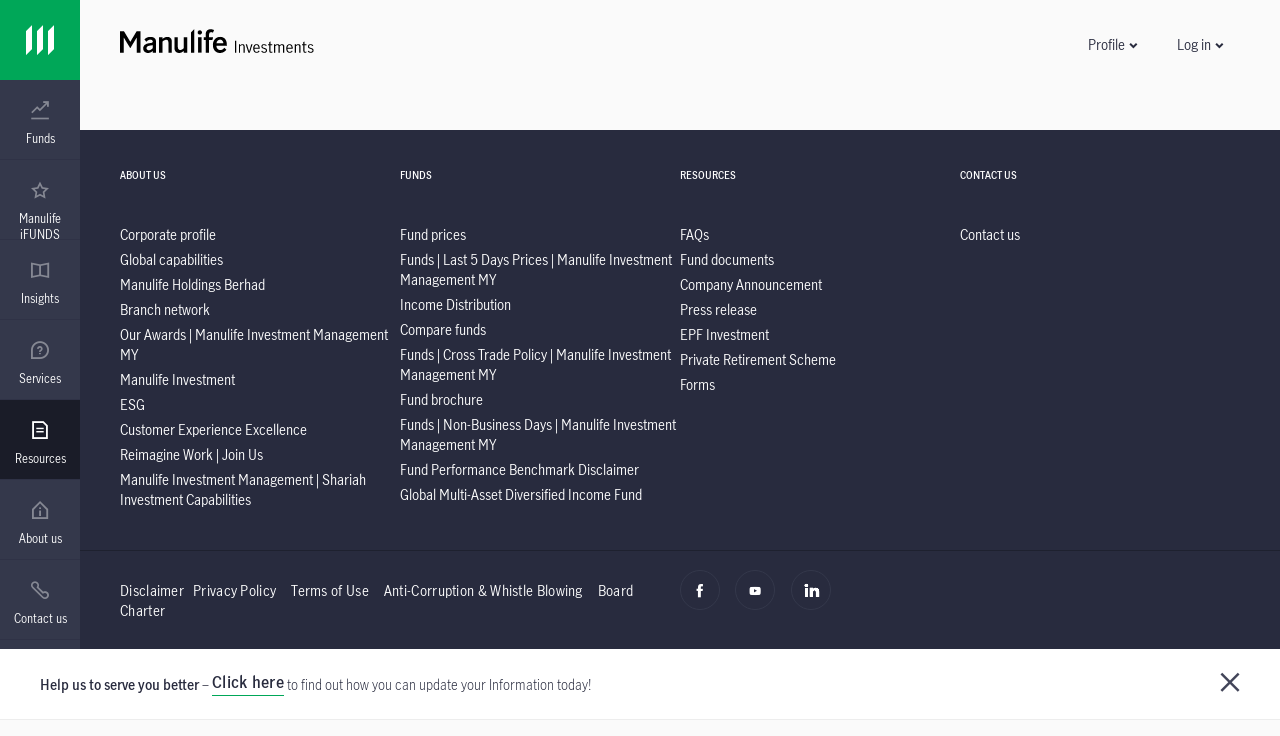

--- FILE ---
content_type: text/css;charset=utf-8
request_url: https://www.manulifeim.com.my/etc.clientlibs/coremfc/clientlibs/clientlib-base.min.css
body_size: 96221
content:
@charset "UTF-8";.cmp-image__image{width:100%}
.cmp-breadcrumb{display:inline-block;list-style:none;padding:0}
.cmp-breadcrumb__item{display:inline-block;vertical-align:top}
.cmp-search{position:relative}
.cmp-search__field{position:relative;height:2rem}
.cmp-search__input{padding-left:2rem;padding-right:2rem;height:100%;width:100%}
.cmp-search__icon{display:block;position:absolute;left:.5rem;top:.5rem;background-image:url("[data-uri]");background-size:contain;width:1rem;height:1rem;pointer-events:none}
.cmp-search__loading-indicator{display:none;position:absolute;top:.5rem;left:.5rem;border:3px solid #ccc;border-top-color:#333;border-radius:50%;width:1rem;height:1rem;animation:cmp-search__loading-indicator-spin 2s linear infinite}
@keyframes cmp-search__loading-indicator-spin{0{transform:rotate(0)}
100%{transform:rotate(360deg)}
}
.cmp-search__clear{display:none;margin:0;padding:0;border:0;background:transparent}
.cmp-search__clear-icon{position:absolute;top:.5rem;right:.5rem;background-image:url("[data-uri]");background-size:contain;width:1rem;height:1rem}
.cmp-search__results{display:none;overflow-y:auto;min-width:100%;max-height:10rem;position:absolute;top:100%;left:0;z-index:999999;border:1px solid #ccc;background:#fff}
.cmp-search__item{display:block}
.cmp-search__item--is-focused{background-color:#ccc}
@charset "UTF-8";@import url('https://fonts.googleapis.com/css?family=Noto+Sans+JP:300,400,700|Noto+Sans+KR:300,400,700|Noto+Sans+SC:300,400,700|Noto+Sans+TC:300,400,700&display=swap&subset=chinese-simplified,chinese-traditional,japanese,korean,vietnamese');@font-face{font-family:'Manulife JH Sans';src:url('clientlib-site/resources/fonts/ManulifeJHSans-Optimized-Light.eot');src:url('clientlib-site/resources/fonts/ManulifeJHSans-Optimized-Light.eot?#iefix') format('embedded-opentype'),url('clientlib-site/resources/fonts/ManulifeJHSans-Optimized-Light.woff2') format('woff2'),url('clientlib-site/resources/fonts/ManulifeJHSans-Optimized-Light.woff') format('woff');font-weight:300;font-style:normal;font-display:swap}
@font-face{font-family:'Manulife JH Sans';src:url('clientlib-site/resources/fonts/ManulifeJHSans-Optimized.eot');src:url('clientlib-site/resources/fonts/ManulifeJHSans-Optimized.eot?#iefix') format('embedded-opentype'),url('clientlib-site/resources/fonts/ManulifeJHSans-Optimized.woff2') format('woff2'),url('clientlib-site/resources/fonts/ManulifeJHSans-Optimized.woff') format('woff');font-weight:400;font-style:normal;font-display:swap}
@font-face{font-family:'Manulife JH Sans';src:url('clientlib-site/resources/fonts/ManulifeJHSans-Optimized-Demibold.eot');src:url('clientlib-site/resources/fonts/ManulifeJHSans-Optimized-Demibold.eot?#iefix') format('embedded-opentype'),url('clientlib-site/resources/fonts/ManulifeJHSans-Optimized-Demibold.woff2') format('woff2'),url('clientlib-site/resources/fonts/ManulifeJHSans-Optimized-Demibold.woff') format('woff');font-weight:600;font-style:normal;font-display:swap}
@font-face{font-family:'Manulife JH Sans';src:url('clientlib-site/resources/fonts/ManulifeJHSans-Optimized-Bold.eot');src:url('clientlib-site/resources/fonts/ManulifeJHSans-Optimized-Bold.eot?#iefix') format('embedded-opentype'),url('clientlib-site/resources/fonts/ManulifeJHSans-Optimized-Bold.woff2') format('woff2'),url('clientlib-site/resources/fonts/ManulifeJHSans-Optimized-Bold.woff') format('woff');font-weight:700;font-style:normal;font-display:swap}
@font-face{font-family:'Manulife JH Serif';src:url('clientlib-site/resources/fonts/ManulifeJHSerif-Optimized-Italic.eot');src:url('clientlib-site/resources/fonts/ManulifeJHSerif-Optimized-Italic.eot?#iefix') format('embedded-opentype'),url('clientlib-site/resources/fonts/ManulifeJHSerif-Optimized-Italic.woff2') format('woff2'),url('clientlib-site/resources/fonts/ManulifeJHSerif-Optimized-Italic.woff') format('woff');font-weight:400;font-style:italic;font-display:swap}
.border-box{-webkit-box-sizing:border-box;-moz-box-sizing:border-box;box-sizing:border-box}
.component{border:dashed 1px #ccc;border-radius:2px;padding:.5rem;-webkit-box-sizing:border-box;-moz-box-sizing:border-box;box-sizing:border-box}
.aem-Grid{display:block;width:100%}
.aem-Grid::before,.aem-Grid::after{display:table;content:" "}
.aem-Grid::after{clear:both}
.aem-Grid-newComponent{clear:both;margin:0}
.aem-GridColumn{box-sizing:border-box;clear:both}
.aem-GridShowHidden>.aem-Grid>.aem-GridColumn{display:block !important}
.aem-Grid{width:auto}
.aem-Grid.aem-Grid--1>.aem-GridColumn.aem-GridColumn--default--1{float:left;clear:none;width:100%}
.aem-Grid.aem-Grid--1>.aem-GridColumn.aem-GridColumn--offset--default--0{margin-left:0}
.aem-Grid.aem-Grid--1>.aem-GridColumn.aem-GridColumn--offset--default--1{margin-left:100%}
.aem-Grid.aem-Grid--2>.aem-GridColumn.aem-GridColumn--default--1{float:left;clear:none;width:50%}
.aem-Grid.aem-Grid--2>.aem-GridColumn.aem-GridColumn--default--2{float:left;clear:none;width:100%}
.aem-Grid.aem-Grid--2>.aem-GridColumn.aem-GridColumn--offset--default--0{margin-left:0}
.aem-Grid.aem-Grid--2>.aem-GridColumn.aem-GridColumn--offset--default--1{margin-left:50%}
.aem-Grid.aem-Grid--2>.aem-GridColumn.aem-GridColumn--offset--default--2{margin-left:100%}
.aem-Grid.aem-Grid--3>.aem-GridColumn.aem-GridColumn--default--1{float:left;clear:none;width:33.33333333%}
.aem-Grid.aem-Grid--3>.aem-GridColumn.aem-GridColumn--default--2{float:left;clear:none;width:66.66666667%}
.aem-Grid.aem-Grid--3>.aem-GridColumn.aem-GridColumn--default--3{float:left;clear:none;width:100%}
.aem-Grid.aem-Grid--3>.aem-GridColumn.aem-GridColumn--offset--default--0{margin-left:0}
.aem-Grid.aem-Grid--3>.aem-GridColumn.aem-GridColumn--offset--default--1{margin-left:33.33333333%}
.aem-Grid.aem-Grid--3>.aem-GridColumn.aem-GridColumn--offset--default--2{margin-left:66.66666667%}
.aem-Grid.aem-Grid--3>.aem-GridColumn.aem-GridColumn--offset--default--3{margin-left:100%}
.aem-Grid.aem-Grid--4>.aem-GridColumn.aem-GridColumn--default--1{float:left;clear:none;width:25%}
.aem-Grid.aem-Grid--4>.aem-GridColumn.aem-GridColumn--default--2{float:left;clear:none;width:50%}
.aem-Grid.aem-Grid--4>.aem-GridColumn.aem-GridColumn--default--3{float:left;clear:none;width:75%}
.aem-Grid.aem-Grid--4>.aem-GridColumn.aem-GridColumn--default--4{float:left;clear:none;width:100%}
.aem-Grid.aem-Grid--4>.aem-GridColumn.aem-GridColumn--offset--default--0{margin-left:0}
.aem-Grid.aem-Grid--4>.aem-GridColumn.aem-GridColumn--offset--default--1{margin-left:25%}
.aem-Grid.aem-Grid--4>.aem-GridColumn.aem-GridColumn--offset--default--2{margin-left:50%}
.aem-Grid.aem-Grid--4>.aem-GridColumn.aem-GridColumn--offset--default--3{margin-left:75%}
.aem-Grid.aem-Grid--4>.aem-GridColumn.aem-GridColumn--offset--default--4{margin-left:100%}
.aem-Grid.aem-Grid--5>.aem-GridColumn.aem-GridColumn--default--1{float:left;clear:none;width:20%}
.aem-Grid.aem-Grid--5>.aem-GridColumn.aem-GridColumn--default--2{float:left;clear:none;width:40%}
.aem-Grid.aem-Grid--5>.aem-GridColumn.aem-GridColumn--default--3{float:left;clear:none;width:60%}
.aem-Grid.aem-Grid--5>.aem-GridColumn.aem-GridColumn--default--4{float:left;clear:none;width:80%}
.aem-Grid.aem-Grid--5>.aem-GridColumn.aem-GridColumn--default--5{float:left;clear:none;width:100%}
.aem-Grid.aem-Grid--5>.aem-GridColumn.aem-GridColumn--offset--default--0{margin-left:0}
.aem-Grid.aem-Grid--5>.aem-GridColumn.aem-GridColumn--offset--default--1{margin-left:20%}
.aem-Grid.aem-Grid--5>.aem-GridColumn.aem-GridColumn--offset--default--2{margin-left:40%}
.aem-Grid.aem-Grid--5>.aem-GridColumn.aem-GridColumn--offset--default--3{margin-left:60%}
.aem-Grid.aem-Grid--5>.aem-GridColumn.aem-GridColumn--offset--default--4{margin-left:80%}
.aem-Grid.aem-Grid--5>.aem-GridColumn.aem-GridColumn--offset--default--5{margin-left:100%}
.aem-Grid.aem-Grid--6>.aem-GridColumn.aem-GridColumn--default--1{float:left;clear:none;width:16.66666667%}
.aem-Grid.aem-Grid--6>.aem-GridColumn.aem-GridColumn--default--2{float:left;clear:none;width:33.33333333%}
.aem-Grid.aem-Grid--6>.aem-GridColumn.aem-GridColumn--default--3{float:left;clear:none;width:50%}
.aem-Grid.aem-Grid--6>.aem-GridColumn.aem-GridColumn--default--4{float:left;clear:none;width:66.66666667%}
.aem-Grid.aem-Grid--6>.aem-GridColumn.aem-GridColumn--default--5{float:left;clear:none;width:83.33333333%}
.aem-Grid.aem-Grid--6>.aem-GridColumn.aem-GridColumn--default--6{float:left;clear:none;width:100%}
.aem-Grid.aem-Grid--6>.aem-GridColumn.aem-GridColumn--offset--default--0{margin-left:0}
.aem-Grid.aem-Grid--6>.aem-GridColumn.aem-GridColumn--offset--default--1{margin-left:16.66666667%}
.aem-Grid.aem-Grid--6>.aem-GridColumn.aem-GridColumn--offset--default--2{margin-left:33.33333333%}
.aem-Grid.aem-Grid--6>.aem-GridColumn.aem-GridColumn--offset--default--3{margin-left:50%}
.aem-Grid.aem-Grid--6>.aem-GridColumn.aem-GridColumn--offset--default--4{margin-left:66.66666667%}
.aem-Grid.aem-Grid--6>.aem-GridColumn.aem-GridColumn--offset--default--5{margin-left:83.33333333%}
.aem-Grid.aem-Grid--6>.aem-GridColumn.aem-GridColumn--offset--default--6{margin-left:100%}
.aem-Grid.aem-Grid--7>.aem-GridColumn.aem-GridColumn--default--1{float:left;clear:none;width:14.28571429%}
.aem-Grid.aem-Grid--7>.aem-GridColumn.aem-GridColumn--default--2{float:left;clear:none;width:28.57142857%}
.aem-Grid.aem-Grid--7>.aem-GridColumn.aem-GridColumn--default--3{float:left;clear:none;width:42.85714286%}
.aem-Grid.aem-Grid--7>.aem-GridColumn.aem-GridColumn--default--4{float:left;clear:none;width:57.14285714%}
.aem-Grid.aem-Grid--7>.aem-GridColumn.aem-GridColumn--default--5{float:left;clear:none;width:71.42857143%}
.aem-Grid.aem-Grid--7>.aem-GridColumn.aem-GridColumn--default--6{float:left;clear:none;width:85.71428571%}
.aem-Grid.aem-Grid--7>.aem-GridColumn.aem-GridColumn--default--7{float:left;clear:none;width:100%}
.aem-Grid.aem-Grid--7>.aem-GridColumn.aem-GridColumn--offset--default--0{margin-left:0}
.aem-Grid.aem-Grid--7>.aem-GridColumn.aem-GridColumn--offset--default--1{margin-left:14.28571429%}
.aem-Grid.aem-Grid--7>.aem-GridColumn.aem-GridColumn--offset--default--2{margin-left:28.57142857%}
.aem-Grid.aem-Grid--7>.aem-GridColumn.aem-GridColumn--offset--default--3{margin-left:42.85714286%}
.aem-Grid.aem-Grid--7>.aem-GridColumn.aem-GridColumn--offset--default--4{margin-left:57.14285714%}
.aem-Grid.aem-Grid--7>.aem-GridColumn.aem-GridColumn--offset--default--5{margin-left:71.42857143%}
.aem-Grid.aem-Grid--7>.aem-GridColumn.aem-GridColumn--offset--default--6{margin-left:85.71428571%}
.aem-Grid.aem-Grid--7>.aem-GridColumn.aem-GridColumn--offset--default--7{margin-left:100%}
.aem-Grid.aem-Grid--8>.aem-GridColumn.aem-GridColumn--default--1{float:left;clear:none;width:12.5%}
.aem-Grid.aem-Grid--8>.aem-GridColumn.aem-GridColumn--default--2{float:left;clear:none;width:25%}
.aem-Grid.aem-Grid--8>.aem-GridColumn.aem-GridColumn--default--3{float:left;clear:none;width:37.5%}
.aem-Grid.aem-Grid--8>.aem-GridColumn.aem-GridColumn--default--4{float:left;clear:none;width:50%}
.aem-Grid.aem-Grid--8>.aem-GridColumn.aem-GridColumn--default--5{float:left;clear:none;width:62.5%}
.aem-Grid.aem-Grid--8>.aem-GridColumn.aem-GridColumn--default--6{float:left;clear:none;width:75%}
.aem-Grid.aem-Grid--8>.aem-GridColumn.aem-GridColumn--default--7{float:left;clear:none;width:87.5%}
.aem-Grid.aem-Grid--8>.aem-GridColumn.aem-GridColumn--default--8{float:left;clear:none;width:100%}
.aem-Grid.aem-Grid--8>.aem-GridColumn.aem-GridColumn--offset--default--0{margin-left:0}
.aem-Grid.aem-Grid--8>.aem-GridColumn.aem-GridColumn--offset--default--1{margin-left:12.5%}
.aem-Grid.aem-Grid--8>.aem-GridColumn.aem-GridColumn--offset--default--2{margin-left:25%}
.aem-Grid.aem-Grid--8>.aem-GridColumn.aem-GridColumn--offset--default--3{margin-left:37.5%}
.aem-Grid.aem-Grid--8>.aem-GridColumn.aem-GridColumn--offset--default--4{margin-left:50%}
.aem-Grid.aem-Grid--8>.aem-GridColumn.aem-GridColumn--offset--default--5{margin-left:62.5%}
.aem-Grid.aem-Grid--8>.aem-GridColumn.aem-GridColumn--offset--default--6{margin-left:75%}
.aem-Grid.aem-Grid--8>.aem-GridColumn.aem-GridColumn--offset--default--7{margin-left:87.5%}
.aem-Grid.aem-Grid--8>.aem-GridColumn.aem-GridColumn--offset--default--8{margin-left:100%}
.aem-Grid.aem-Grid--9>.aem-GridColumn.aem-GridColumn--default--1{float:left;clear:none;width:11.11111111%}
.aem-Grid.aem-Grid--9>.aem-GridColumn.aem-GridColumn--default--2{float:left;clear:none;width:22.22222222%}
.aem-Grid.aem-Grid--9>.aem-GridColumn.aem-GridColumn--default--3{float:left;clear:none;width:33.33333333%}
.aem-Grid.aem-Grid--9>.aem-GridColumn.aem-GridColumn--default--4{float:left;clear:none;width:44.44444444%}
.aem-Grid.aem-Grid--9>.aem-GridColumn.aem-GridColumn--default--5{float:left;clear:none;width:55.55555556%}
.aem-Grid.aem-Grid--9>.aem-GridColumn.aem-GridColumn--default--6{float:left;clear:none;width:66.66666667%}
.aem-Grid.aem-Grid--9>.aem-GridColumn.aem-GridColumn--default--7{float:left;clear:none;width:77.77777778%}
.aem-Grid.aem-Grid--9>.aem-GridColumn.aem-GridColumn--default--8{float:left;clear:none;width:88.88888889%}
.aem-Grid.aem-Grid--9>.aem-GridColumn.aem-GridColumn--default--9{float:left;clear:none;width:100%}
.aem-Grid.aem-Grid--9>.aem-GridColumn.aem-GridColumn--offset--default--0{margin-left:0}
.aem-Grid.aem-Grid--9>.aem-GridColumn.aem-GridColumn--offset--default--1{margin-left:11.11111111%}
.aem-Grid.aem-Grid--9>.aem-GridColumn.aem-GridColumn--offset--default--2{margin-left:22.22222222%}
.aem-Grid.aem-Grid--9>.aem-GridColumn.aem-GridColumn--offset--default--3{margin-left:33.33333333%}
.aem-Grid.aem-Grid--9>.aem-GridColumn.aem-GridColumn--offset--default--4{margin-left:44.44444444%}
.aem-Grid.aem-Grid--9>.aem-GridColumn.aem-GridColumn--offset--default--5{margin-left:55.55555556%}
.aem-Grid.aem-Grid--9>.aem-GridColumn.aem-GridColumn--offset--default--6{margin-left:66.66666667%}
.aem-Grid.aem-Grid--9>.aem-GridColumn.aem-GridColumn--offset--default--7{margin-left:77.77777778%}
.aem-Grid.aem-Grid--9>.aem-GridColumn.aem-GridColumn--offset--default--8{margin-left:88.88888889%}
.aem-Grid.aem-Grid--9>.aem-GridColumn.aem-GridColumn--offset--default--9{margin-left:100%}
.aem-Grid.aem-Grid--10>.aem-GridColumn.aem-GridColumn--default--1{float:left;clear:none;width:10%}
.aem-Grid.aem-Grid--10>.aem-GridColumn.aem-GridColumn--default--2{float:left;clear:none;width:20%}
.aem-Grid.aem-Grid--10>.aem-GridColumn.aem-GridColumn--default--3{float:left;clear:none;width:30%}
.aem-Grid.aem-Grid--10>.aem-GridColumn.aem-GridColumn--default--4{float:left;clear:none;width:40%}
.aem-Grid.aem-Grid--10>.aem-GridColumn.aem-GridColumn--default--5{float:left;clear:none;width:50%}
.aem-Grid.aem-Grid--10>.aem-GridColumn.aem-GridColumn--default--6{float:left;clear:none;width:60%}
.aem-Grid.aem-Grid--10>.aem-GridColumn.aem-GridColumn--default--7{float:left;clear:none;width:70%}
.aem-Grid.aem-Grid--10>.aem-GridColumn.aem-GridColumn--default--8{float:left;clear:none;width:80%}
.aem-Grid.aem-Grid--10>.aem-GridColumn.aem-GridColumn--default--9{float:left;clear:none;width:90%}
.aem-Grid.aem-Grid--10>.aem-GridColumn.aem-GridColumn--default--10{float:left;clear:none;width:100%}
.aem-Grid.aem-Grid--10>.aem-GridColumn.aem-GridColumn--offset--default--0{margin-left:0}
.aem-Grid.aem-Grid--10>.aem-GridColumn.aem-GridColumn--offset--default--1{margin-left:10%}
.aem-Grid.aem-Grid--10>.aem-GridColumn.aem-GridColumn--offset--default--2{margin-left:20%}
.aem-Grid.aem-Grid--10>.aem-GridColumn.aem-GridColumn--offset--default--3{margin-left:30%}
.aem-Grid.aem-Grid--10>.aem-GridColumn.aem-GridColumn--offset--default--4{margin-left:40%}
.aem-Grid.aem-Grid--10>.aem-GridColumn.aem-GridColumn--offset--default--5{margin-left:50%}
.aem-Grid.aem-Grid--10>.aem-GridColumn.aem-GridColumn--offset--default--6{margin-left:60%}
.aem-Grid.aem-Grid--10>.aem-GridColumn.aem-GridColumn--offset--default--7{margin-left:70%}
.aem-Grid.aem-Grid--10>.aem-GridColumn.aem-GridColumn--offset--default--8{margin-left:80%}
.aem-Grid.aem-Grid--10>.aem-GridColumn.aem-GridColumn--offset--default--9{margin-left:90%}
.aem-Grid.aem-Grid--10>.aem-GridColumn.aem-GridColumn--offset--default--10{margin-left:100%}
.aem-Grid.aem-Grid--11>.aem-GridColumn.aem-GridColumn--default--1{float:left;clear:none;width:9.09090909%}
.aem-Grid.aem-Grid--11>.aem-GridColumn.aem-GridColumn--default--2{float:left;clear:none;width:18.18181818%}
.aem-Grid.aem-Grid--11>.aem-GridColumn.aem-GridColumn--default--3{float:left;clear:none;width:27.27272727%}
.aem-Grid.aem-Grid--11>.aem-GridColumn.aem-GridColumn--default--4{float:left;clear:none;width:36.36363636%}
.aem-Grid.aem-Grid--11>.aem-GridColumn.aem-GridColumn--default--5{float:left;clear:none;width:45.45454545%}
.aem-Grid.aem-Grid--11>.aem-GridColumn.aem-GridColumn--default--6{float:left;clear:none;width:54.54545455%}
.aem-Grid.aem-Grid--11>.aem-GridColumn.aem-GridColumn--default--7{float:left;clear:none;width:63.63636364%}
.aem-Grid.aem-Grid--11>.aem-GridColumn.aem-GridColumn--default--8{float:left;clear:none;width:72.72727273%}
.aem-Grid.aem-Grid--11>.aem-GridColumn.aem-GridColumn--default--9{float:left;clear:none;width:81.81818182%}
.aem-Grid.aem-Grid--11>.aem-GridColumn.aem-GridColumn--default--10{float:left;clear:none;width:90.90909091%}
.aem-Grid.aem-Grid--11>.aem-GridColumn.aem-GridColumn--default--11{float:left;clear:none;width:100%}
.aem-Grid.aem-Grid--11>.aem-GridColumn.aem-GridColumn--offset--default--0{margin-left:0}
.aem-Grid.aem-Grid--11>.aem-GridColumn.aem-GridColumn--offset--default--1{margin-left:9.09090909%}
.aem-Grid.aem-Grid--11>.aem-GridColumn.aem-GridColumn--offset--default--2{margin-left:18.18181818%}
.aem-Grid.aem-Grid--11>.aem-GridColumn.aem-GridColumn--offset--default--3{margin-left:27.27272727%}
.aem-Grid.aem-Grid--11>.aem-GridColumn.aem-GridColumn--offset--default--4{margin-left:36.36363636%}
.aem-Grid.aem-Grid--11>.aem-GridColumn.aem-GridColumn--offset--default--5{margin-left:45.45454545%}
.aem-Grid.aem-Grid--11>.aem-GridColumn.aem-GridColumn--offset--default--6{margin-left:54.54545455%}
.aem-Grid.aem-Grid--11>.aem-GridColumn.aem-GridColumn--offset--default--7{margin-left:63.63636364%}
.aem-Grid.aem-Grid--11>.aem-GridColumn.aem-GridColumn--offset--default--8{margin-left:72.72727273%}
.aem-Grid.aem-Grid--11>.aem-GridColumn.aem-GridColumn--offset--default--9{margin-left:81.81818182%}
.aem-Grid.aem-Grid--11>.aem-GridColumn.aem-GridColumn--offset--default--10{margin-left:90.90909091%}
.aem-Grid.aem-Grid--11>.aem-GridColumn.aem-GridColumn--offset--default--11{margin-left:100%}
.aem-Grid.aem-Grid--12>.aem-GridColumn.aem-GridColumn--default--1{float:left;clear:none;width:8.33333333%}
.aem-Grid.aem-Grid--12>.aem-GridColumn.aem-GridColumn--default--2{float:left;clear:none;width:16.66666667%}
.aem-Grid.aem-Grid--12>.aem-GridColumn.aem-GridColumn--default--3{float:left;clear:none;width:25%}
.aem-Grid.aem-Grid--12>.aem-GridColumn.aem-GridColumn--default--4{float:left;clear:none;width:33.33333333%}
.aem-Grid.aem-Grid--12>.aem-GridColumn.aem-GridColumn--default--5{float:left;clear:none;width:41.66666667%}
.aem-Grid.aem-Grid--12>.aem-GridColumn.aem-GridColumn--default--6{float:left;clear:none;width:50%}
.aem-Grid.aem-Grid--12>.aem-GridColumn.aem-GridColumn--default--7{float:left;clear:none;width:58.33333333%}
.aem-Grid.aem-Grid--12>.aem-GridColumn.aem-GridColumn--default--8{float:left;clear:none;width:66.66666667%}
.aem-Grid.aem-Grid--12>.aem-GridColumn.aem-GridColumn--default--9{float:left;clear:none;width:75%}
.aem-Grid.aem-Grid--12>.aem-GridColumn.aem-GridColumn--default--10{float:left;clear:none;width:83.33333333%}
.aem-Grid.aem-Grid--12>.aem-GridColumn.aem-GridColumn--default--11{float:left;clear:none;width:91.66666667%}
.aem-Grid.aem-Grid--12>.aem-GridColumn.aem-GridColumn--default--12{float:left;clear:none;width:100%}
.aem-Grid.aem-Grid--12>.aem-GridColumn.aem-GridColumn--offset--default--0{margin-left:0}
.aem-Grid.aem-Grid--12>.aem-GridColumn.aem-GridColumn--offset--default--1{margin-left:8.33333333%}
.aem-Grid.aem-Grid--12>.aem-GridColumn.aem-GridColumn--offset--default--2{margin-left:16.66666667%}
.aem-Grid.aem-Grid--12>.aem-GridColumn.aem-GridColumn--offset--default--3{margin-left:25%}
.aem-Grid.aem-Grid--12>.aem-GridColumn.aem-GridColumn--offset--default--4{margin-left:33.33333333%}
.aem-Grid.aem-Grid--12>.aem-GridColumn.aem-GridColumn--offset--default--5{margin-left:41.66666667%}
.aem-Grid.aem-Grid--12>.aem-GridColumn.aem-GridColumn--offset--default--6{margin-left:50%}
.aem-Grid.aem-Grid--12>.aem-GridColumn.aem-GridColumn--offset--default--7{margin-left:58.33333333%}
.aem-Grid.aem-Grid--12>.aem-GridColumn.aem-GridColumn--offset--default--8{margin-left:66.66666667%}
.aem-Grid.aem-Grid--12>.aem-GridColumn.aem-GridColumn--offset--default--9{margin-left:75%}
.aem-Grid.aem-Grid--12>.aem-GridColumn.aem-GridColumn--offset--default--10{margin-left:83.33333333%}
.aem-Grid.aem-Grid--12>.aem-GridColumn.aem-GridColumn--offset--default--11{margin-left:91.66666667%}
.aem-Grid.aem-Grid--12>.aem-GridColumn.aem-GridColumn--offset--default--12{margin-left:100%}
.aem-Grid.aem-Grid--default--1>.aem-GridColumn.aem-GridColumn--default--1{float:left;clear:none;width:100%}
.aem-Grid.aem-Grid--default--1>.aem-GridColumn.aem-GridColumn--offset--default--0{margin-left:0}
.aem-Grid.aem-Grid--default--1>.aem-GridColumn.aem-GridColumn--offset--default--1{margin-left:100%}
.aem-Grid.aem-Grid--default--2>.aem-GridColumn.aem-GridColumn--default--1{float:left;clear:none;width:50%}
.aem-Grid.aem-Grid--default--2>.aem-GridColumn.aem-GridColumn--default--2{float:left;clear:none;width:100%}
.aem-Grid.aem-Grid--default--2>.aem-GridColumn.aem-GridColumn--offset--default--0{margin-left:0}
.aem-Grid.aem-Grid--default--2>.aem-GridColumn.aem-GridColumn--offset--default--1{margin-left:50%}
.aem-Grid.aem-Grid--default--2>.aem-GridColumn.aem-GridColumn--offset--default--2{margin-left:100%}
.aem-Grid.aem-Grid--default--3>.aem-GridColumn.aem-GridColumn--default--1{float:left;clear:none;width:33.33333333%}
.aem-Grid.aem-Grid--default--3>.aem-GridColumn.aem-GridColumn--default--2{float:left;clear:none;width:66.66666667%}
.aem-Grid.aem-Grid--default--3>.aem-GridColumn.aem-GridColumn--default--3{float:left;clear:none;width:100%}
.aem-Grid.aem-Grid--default--3>.aem-GridColumn.aem-GridColumn--offset--default--0{margin-left:0}
.aem-Grid.aem-Grid--default--3>.aem-GridColumn.aem-GridColumn--offset--default--1{margin-left:33.33333333%}
.aem-Grid.aem-Grid--default--3>.aem-GridColumn.aem-GridColumn--offset--default--2{margin-left:66.66666667%}
.aem-Grid.aem-Grid--default--3>.aem-GridColumn.aem-GridColumn--offset--default--3{margin-left:100%}
.aem-Grid.aem-Grid--default--4>.aem-GridColumn.aem-GridColumn--default--1{float:left;clear:none;width:25%}
.aem-Grid.aem-Grid--default--4>.aem-GridColumn.aem-GridColumn--default--2{float:left;clear:none;width:50%}
.aem-Grid.aem-Grid--default--4>.aem-GridColumn.aem-GridColumn--default--3{float:left;clear:none;width:75%}
.aem-Grid.aem-Grid--default--4>.aem-GridColumn.aem-GridColumn--default--4{float:left;clear:none;width:100%}
.aem-Grid.aem-Grid--default--4>.aem-GridColumn.aem-GridColumn--offset--default--0{margin-left:0}
.aem-Grid.aem-Grid--default--4>.aem-GridColumn.aem-GridColumn--offset--default--1{margin-left:25%}
.aem-Grid.aem-Grid--default--4>.aem-GridColumn.aem-GridColumn--offset--default--2{margin-left:50%}
.aem-Grid.aem-Grid--default--4>.aem-GridColumn.aem-GridColumn--offset--default--3{margin-left:75%}
.aem-Grid.aem-Grid--default--4>.aem-GridColumn.aem-GridColumn--offset--default--4{margin-left:100%}
.aem-Grid.aem-Grid--default--5>.aem-GridColumn.aem-GridColumn--default--1{float:left;clear:none;width:20%}
.aem-Grid.aem-Grid--default--5>.aem-GridColumn.aem-GridColumn--default--2{float:left;clear:none;width:40%}
.aem-Grid.aem-Grid--default--5>.aem-GridColumn.aem-GridColumn--default--3{float:left;clear:none;width:60%}
.aem-Grid.aem-Grid--default--5>.aem-GridColumn.aem-GridColumn--default--4{float:left;clear:none;width:80%}
.aem-Grid.aem-Grid--default--5>.aem-GridColumn.aem-GridColumn--default--5{float:left;clear:none;width:100%}
.aem-Grid.aem-Grid--default--5>.aem-GridColumn.aem-GridColumn--offset--default--0{margin-left:0}
.aem-Grid.aem-Grid--default--5>.aem-GridColumn.aem-GridColumn--offset--default--1{margin-left:20%}
.aem-Grid.aem-Grid--default--5>.aem-GridColumn.aem-GridColumn--offset--default--2{margin-left:40%}
.aem-Grid.aem-Grid--default--5>.aem-GridColumn.aem-GridColumn--offset--default--3{margin-left:60%}
.aem-Grid.aem-Grid--default--5>.aem-GridColumn.aem-GridColumn--offset--default--4{margin-left:80%}
.aem-Grid.aem-Grid--default--5>.aem-GridColumn.aem-GridColumn--offset--default--5{margin-left:100%}
.aem-Grid.aem-Grid--default--6>.aem-GridColumn.aem-GridColumn--default--1{float:left;clear:none;width:16.66666667%}
.aem-Grid.aem-Grid--default--6>.aem-GridColumn.aem-GridColumn--default--2{float:left;clear:none;width:33.33333333%}
.aem-Grid.aem-Grid--default--6>.aem-GridColumn.aem-GridColumn--default--3{float:left;clear:none;width:50%}
.aem-Grid.aem-Grid--default--6>.aem-GridColumn.aem-GridColumn--default--4{float:left;clear:none;width:66.66666667%}
.aem-Grid.aem-Grid--default--6>.aem-GridColumn.aem-GridColumn--default--5{float:left;clear:none;width:83.33333333%}
.aem-Grid.aem-Grid--default--6>.aem-GridColumn.aem-GridColumn--default--6{float:left;clear:none;width:100%}
.aem-Grid.aem-Grid--default--6>.aem-GridColumn.aem-GridColumn--offset--default--0{margin-left:0}
.aem-Grid.aem-Grid--default--6>.aem-GridColumn.aem-GridColumn--offset--default--1{margin-left:16.66666667%}
.aem-Grid.aem-Grid--default--6>.aem-GridColumn.aem-GridColumn--offset--default--2{margin-left:33.33333333%}
.aem-Grid.aem-Grid--default--6>.aem-GridColumn.aem-GridColumn--offset--default--3{margin-left:50%}
.aem-Grid.aem-Grid--default--6>.aem-GridColumn.aem-GridColumn--offset--default--4{margin-left:66.66666667%}
.aem-Grid.aem-Grid--default--6>.aem-GridColumn.aem-GridColumn--offset--default--5{margin-left:83.33333333%}
.aem-Grid.aem-Grid--default--6>.aem-GridColumn.aem-GridColumn--offset--default--6{margin-left:100%}
.aem-Grid.aem-Grid--default--7>.aem-GridColumn.aem-GridColumn--default--1{float:left;clear:none;width:14.28571429%}
.aem-Grid.aem-Grid--default--7>.aem-GridColumn.aem-GridColumn--default--2{float:left;clear:none;width:28.57142857%}
.aem-Grid.aem-Grid--default--7>.aem-GridColumn.aem-GridColumn--default--3{float:left;clear:none;width:42.85714286%}
.aem-Grid.aem-Grid--default--7>.aem-GridColumn.aem-GridColumn--default--4{float:left;clear:none;width:57.14285714%}
.aem-Grid.aem-Grid--default--7>.aem-GridColumn.aem-GridColumn--default--5{float:left;clear:none;width:71.42857143%}
.aem-Grid.aem-Grid--default--7>.aem-GridColumn.aem-GridColumn--default--6{float:left;clear:none;width:85.71428571%}
.aem-Grid.aem-Grid--default--7>.aem-GridColumn.aem-GridColumn--default--7{float:left;clear:none;width:100%}
.aem-Grid.aem-Grid--default--7>.aem-GridColumn.aem-GridColumn--offset--default--0{margin-left:0}
.aem-Grid.aem-Grid--default--7>.aem-GridColumn.aem-GridColumn--offset--default--1{margin-left:14.28571429%}
.aem-Grid.aem-Grid--default--7>.aem-GridColumn.aem-GridColumn--offset--default--2{margin-left:28.57142857%}
.aem-Grid.aem-Grid--default--7>.aem-GridColumn.aem-GridColumn--offset--default--3{margin-left:42.85714286%}
.aem-Grid.aem-Grid--default--7>.aem-GridColumn.aem-GridColumn--offset--default--4{margin-left:57.14285714%}
.aem-Grid.aem-Grid--default--7>.aem-GridColumn.aem-GridColumn--offset--default--5{margin-left:71.42857143%}
.aem-Grid.aem-Grid--default--7>.aem-GridColumn.aem-GridColumn--offset--default--6{margin-left:85.71428571%}
.aem-Grid.aem-Grid--default--7>.aem-GridColumn.aem-GridColumn--offset--default--7{margin-left:100%}
.aem-Grid.aem-Grid--default--8>.aem-GridColumn.aem-GridColumn--default--1{float:left;clear:none;width:12.5%}
.aem-Grid.aem-Grid--default--8>.aem-GridColumn.aem-GridColumn--default--2{float:left;clear:none;width:25%}
.aem-Grid.aem-Grid--default--8>.aem-GridColumn.aem-GridColumn--default--3{float:left;clear:none;width:37.5%}
.aem-Grid.aem-Grid--default--8>.aem-GridColumn.aem-GridColumn--default--4{float:left;clear:none;width:50%}
.aem-Grid.aem-Grid--default--8>.aem-GridColumn.aem-GridColumn--default--5{float:left;clear:none;width:62.5%}
.aem-Grid.aem-Grid--default--8>.aem-GridColumn.aem-GridColumn--default--6{float:left;clear:none;width:75%}
.aem-Grid.aem-Grid--default--8>.aem-GridColumn.aem-GridColumn--default--7{float:left;clear:none;width:87.5%}
.aem-Grid.aem-Grid--default--8>.aem-GridColumn.aem-GridColumn--default--8{float:left;clear:none;width:100%}
.aem-Grid.aem-Grid--default--8>.aem-GridColumn.aem-GridColumn--offset--default--0{margin-left:0}
.aem-Grid.aem-Grid--default--8>.aem-GridColumn.aem-GridColumn--offset--default--1{margin-left:12.5%}
.aem-Grid.aem-Grid--default--8>.aem-GridColumn.aem-GridColumn--offset--default--2{margin-left:25%}
.aem-Grid.aem-Grid--default--8>.aem-GridColumn.aem-GridColumn--offset--default--3{margin-left:37.5%}
.aem-Grid.aem-Grid--default--8>.aem-GridColumn.aem-GridColumn--offset--default--4{margin-left:50%}
.aem-Grid.aem-Grid--default--8>.aem-GridColumn.aem-GridColumn--offset--default--5{margin-left:62.5%}
.aem-Grid.aem-Grid--default--8>.aem-GridColumn.aem-GridColumn--offset--default--6{margin-left:75%}
.aem-Grid.aem-Grid--default--8>.aem-GridColumn.aem-GridColumn--offset--default--7{margin-left:87.5%}
.aem-Grid.aem-Grid--default--8>.aem-GridColumn.aem-GridColumn--offset--default--8{margin-left:100%}
.aem-Grid.aem-Grid--default--9>.aem-GridColumn.aem-GridColumn--default--1{float:left;clear:none;width:11.11111111%}
.aem-Grid.aem-Grid--default--9>.aem-GridColumn.aem-GridColumn--default--2{float:left;clear:none;width:22.22222222%}
.aem-Grid.aem-Grid--default--9>.aem-GridColumn.aem-GridColumn--default--3{float:left;clear:none;width:33.33333333%}
.aem-Grid.aem-Grid--default--9>.aem-GridColumn.aem-GridColumn--default--4{float:left;clear:none;width:44.44444444%}
.aem-Grid.aem-Grid--default--9>.aem-GridColumn.aem-GridColumn--default--5{float:left;clear:none;width:55.55555556%}
.aem-Grid.aem-Grid--default--9>.aem-GridColumn.aem-GridColumn--default--6{float:left;clear:none;width:66.66666667%}
.aem-Grid.aem-Grid--default--9>.aem-GridColumn.aem-GridColumn--default--7{float:left;clear:none;width:77.77777778%}
.aem-Grid.aem-Grid--default--9>.aem-GridColumn.aem-GridColumn--default--8{float:left;clear:none;width:88.88888889%}
.aem-Grid.aem-Grid--default--9>.aem-GridColumn.aem-GridColumn--default--9{float:left;clear:none;width:100%}
.aem-Grid.aem-Grid--default--9>.aem-GridColumn.aem-GridColumn--offset--default--0{margin-left:0}
.aem-Grid.aem-Grid--default--9>.aem-GridColumn.aem-GridColumn--offset--default--1{margin-left:11.11111111%}
.aem-Grid.aem-Grid--default--9>.aem-GridColumn.aem-GridColumn--offset--default--2{margin-left:22.22222222%}
.aem-Grid.aem-Grid--default--9>.aem-GridColumn.aem-GridColumn--offset--default--3{margin-left:33.33333333%}
.aem-Grid.aem-Grid--default--9>.aem-GridColumn.aem-GridColumn--offset--default--4{margin-left:44.44444444%}
.aem-Grid.aem-Grid--default--9>.aem-GridColumn.aem-GridColumn--offset--default--5{margin-left:55.55555556%}
.aem-Grid.aem-Grid--default--9>.aem-GridColumn.aem-GridColumn--offset--default--6{margin-left:66.66666667%}
.aem-Grid.aem-Grid--default--9>.aem-GridColumn.aem-GridColumn--offset--default--7{margin-left:77.77777778%}
.aem-Grid.aem-Grid--default--9>.aem-GridColumn.aem-GridColumn--offset--default--8{margin-left:88.88888889%}
.aem-Grid.aem-Grid--default--9>.aem-GridColumn.aem-GridColumn--offset--default--9{margin-left:100%}
.aem-Grid.aem-Grid--default--10>.aem-GridColumn.aem-GridColumn--default--1{float:left;clear:none;width:10%}
.aem-Grid.aem-Grid--default--10>.aem-GridColumn.aem-GridColumn--default--2{float:left;clear:none;width:20%}
.aem-Grid.aem-Grid--default--10>.aem-GridColumn.aem-GridColumn--default--3{float:left;clear:none;width:30%}
.aem-Grid.aem-Grid--default--10>.aem-GridColumn.aem-GridColumn--default--4{float:left;clear:none;width:40%}
.aem-Grid.aem-Grid--default--10>.aem-GridColumn.aem-GridColumn--default--5{float:left;clear:none;width:50%}
.aem-Grid.aem-Grid--default--10>.aem-GridColumn.aem-GridColumn--default--6{float:left;clear:none;width:60%}
.aem-Grid.aem-Grid--default--10>.aem-GridColumn.aem-GridColumn--default--7{float:left;clear:none;width:70%}
.aem-Grid.aem-Grid--default--10>.aem-GridColumn.aem-GridColumn--default--8{float:left;clear:none;width:80%}
.aem-Grid.aem-Grid--default--10>.aem-GridColumn.aem-GridColumn--default--9{float:left;clear:none;width:90%}
.aem-Grid.aem-Grid--default--10>.aem-GridColumn.aem-GridColumn--default--10{float:left;clear:none;width:100%}
.aem-Grid.aem-Grid--default--10>.aem-GridColumn.aem-GridColumn--offset--default--0{margin-left:0}
.aem-Grid.aem-Grid--default--10>.aem-GridColumn.aem-GridColumn--offset--default--1{margin-left:10%}
.aem-Grid.aem-Grid--default--10>.aem-GridColumn.aem-GridColumn--offset--default--2{margin-left:20%}
.aem-Grid.aem-Grid--default--10>.aem-GridColumn.aem-GridColumn--offset--default--3{margin-left:30%}
.aem-Grid.aem-Grid--default--10>.aem-GridColumn.aem-GridColumn--offset--default--4{margin-left:40%}
.aem-Grid.aem-Grid--default--10>.aem-GridColumn.aem-GridColumn--offset--default--5{margin-left:50%}
.aem-Grid.aem-Grid--default--10>.aem-GridColumn.aem-GridColumn--offset--default--6{margin-left:60%}
.aem-Grid.aem-Grid--default--10>.aem-GridColumn.aem-GridColumn--offset--default--7{margin-left:70%}
.aem-Grid.aem-Grid--default--10>.aem-GridColumn.aem-GridColumn--offset--default--8{margin-left:80%}
.aem-Grid.aem-Grid--default--10>.aem-GridColumn.aem-GridColumn--offset--default--9{margin-left:90%}
.aem-Grid.aem-Grid--default--10>.aem-GridColumn.aem-GridColumn--offset--default--10{margin-left:100%}
.aem-Grid.aem-Grid--default--11>.aem-GridColumn.aem-GridColumn--default--1{float:left;clear:none;width:9.09090909%}
.aem-Grid.aem-Grid--default--11>.aem-GridColumn.aem-GridColumn--default--2{float:left;clear:none;width:18.18181818%}
.aem-Grid.aem-Grid--default--11>.aem-GridColumn.aem-GridColumn--default--3{float:left;clear:none;width:27.27272727%}
.aem-Grid.aem-Grid--default--11>.aem-GridColumn.aem-GridColumn--default--4{float:left;clear:none;width:36.36363636%}
.aem-Grid.aem-Grid--default--11>.aem-GridColumn.aem-GridColumn--default--5{float:left;clear:none;width:45.45454545%}
.aem-Grid.aem-Grid--default--11>.aem-GridColumn.aem-GridColumn--default--6{float:left;clear:none;width:54.54545455%}
.aem-Grid.aem-Grid--default--11>.aem-GridColumn.aem-GridColumn--default--7{float:left;clear:none;width:63.63636364%}
.aem-Grid.aem-Grid--default--11>.aem-GridColumn.aem-GridColumn--default--8{float:left;clear:none;width:72.72727273%}
.aem-Grid.aem-Grid--default--11>.aem-GridColumn.aem-GridColumn--default--9{float:left;clear:none;width:81.81818182%}
.aem-Grid.aem-Grid--default--11>.aem-GridColumn.aem-GridColumn--default--10{float:left;clear:none;width:90.90909091%}
.aem-Grid.aem-Grid--default--11>.aem-GridColumn.aem-GridColumn--default--11{float:left;clear:none;width:100%}
.aem-Grid.aem-Grid--default--11>.aem-GridColumn.aem-GridColumn--offset--default--0{margin-left:0}
.aem-Grid.aem-Grid--default--11>.aem-GridColumn.aem-GridColumn--offset--default--1{margin-left:9.09090909%}
.aem-Grid.aem-Grid--default--11>.aem-GridColumn.aem-GridColumn--offset--default--2{margin-left:18.18181818%}
.aem-Grid.aem-Grid--default--11>.aem-GridColumn.aem-GridColumn--offset--default--3{margin-left:27.27272727%}
.aem-Grid.aem-Grid--default--11>.aem-GridColumn.aem-GridColumn--offset--default--4{margin-left:36.36363636%}
.aem-Grid.aem-Grid--default--11>.aem-GridColumn.aem-GridColumn--offset--default--5{margin-left:45.45454545%}
.aem-Grid.aem-Grid--default--11>.aem-GridColumn.aem-GridColumn--offset--default--6{margin-left:54.54545455%}
.aem-Grid.aem-Grid--default--11>.aem-GridColumn.aem-GridColumn--offset--default--7{margin-left:63.63636364%}
.aem-Grid.aem-Grid--default--11>.aem-GridColumn.aem-GridColumn--offset--default--8{margin-left:72.72727273%}
.aem-Grid.aem-Grid--default--11>.aem-GridColumn.aem-GridColumn--offset--default--9{margin-left:81.81818182%}
.aem-Grid.aem-Grid--default--11>.aem-GridColumn.aem-GridColumn--offset--default--10{margin-left:90.90909091%}
.aem-Grid.aem-Grid--default--11>.aem-GridColumn.aem-GridColumn--offset--default--11{margin-left:100%}
.aem-Grid.aem-Grid--default--12>.aem-GridColumn.aem-GridColumn--default--1{float:left;clear:none;width:8.33333333%}
.aem-Grid.aem-Grid--default--12>.aem-GridColumn.aem-GridColumn--default--2{float:left;clear:none;width:16.66666667%}
.aem-Grid.aem-Grid--default--12>.aem-GridColumn.aem-GridColumn--default--3{float:left;clear:none;width:25%}
.aem-Grid.aem-Grid--default--12>.aem-GridColumn.aem-GridColumn--default--4{float:left;clear:none;width:33.33333333%}
.aem-Grid.aem-Grid--default--12>.aem-GridColumn.aem-GridColumn--default--5{float:left;clear:none;width:41.66666667%}
.aem-Grid.aem-Grid--default--12>.aem-GridColumn.aem-GridColumn--default--6{float:left;clear:none;width:50%}
.aem-Grid.aem-Grid--default--12>.aem-GridColumn.aem-GridColumn--default--7{float:left;clear:none;width:58.33333333%}
.aem-Grid.aem-Grid--default--12>.aem-GridColumn.aem-GridColumn--default--8{float:left;clear:none;width:66.66666667%}
.aem-Grid.aem-Grid--default--12>.aem-GridColumn.aem-GridColumn--default--9{float:left;clear:none;width:75%}
.aem-Grid.aem-Grid--default--12>.aem-GridColumn.aem-GridColumn--default--10{float:left;clear:none;width:83.33333333%}
.aem-Grid.aem-Grid--default--12>.aem-GridColumn.aem-GridColumn--default--11{float:left;clear:none;width:91.66666667%}
.aem-Grid.aem-Grid--default--12>.aem-GridColumn.aem-GridColumn--default--12{float:left;clear:none;width:100%}
.aem-Grid.aem-Grid--default--12>.aem-GridColumn.aem-GridColumn--offset--default--0{margin-left:0}
.aem-Grid.aem-Grid--default--12>.aem-GridColumn.aem-GridColumn--offset--default--1{margin-left:8.33333333%}
.aem-Grid.aem-Grid--default--12>.aem-GridColumn.aem-GridColumn--offset--default--2{margin-left:16.66666667%}
.aem-Grid.aem-Grid--default--12>.aem-GridColumn.aem-GridColumn--offset--default--3{margin-left:25%}
.aem-Grid.aem-Grid--default--12>.aem-GridColumn.aem-GridColumn--offset--default--4{margin-left:33.33333333%}
.aem-Grid.aem-Grid--default--12>.aem-GridColumn.aem-GridColumn--offset--default--5{margin-left:41.66666667%}
.aem-Grid.aem-Grid--default--12>.aem-GridColumn.aem-GridColumn--offset--default--6{margin-left:50%}
.aem-Grid.aem-Grid--default--12>.aem-GridColumn.aem-GridColumn--offset--default--7{margin-left:58.33333333%}
.aem-Grid.aem-Grid--default--12>.aem-GridColumn.aem-GridColumn--offset--default--8{margin-left:66.66666667%}
.aem-Grid.aem-Grid--default--12>.aem-GridColumn.aem-GridColumn--offset--default--9{margin-left:75%}
.aem-Grid.aem-Grid--default--12>.aem-GridColumn.aem-GridColumn--offset--default--10{margin-left:83.33333333%}
.aem-Grid.aem-Grid--default--12>.aem-GridColumn.aem-GridColumn--offset--default--11{margin-left:91.66666667%}
.aem-Grid.aem-Grid--default--12>.aem-GridColumn.aem-GridColumn--offset--default--12{margin-left:100%}
.aem-Grid>.aem-GridColumn.aem-GridColumn--default--newline{display:block;clear:both !important}
.aem-Grid>.aem-GridColumn.aem-GridColumn--default--none{display:block;clear:none !important;float:left}
.aem-Grid>.aem-GridColumn.aem-GridColumn--default--hide{display:none}
.aem-GridColumn{padding:0 10px}
@media only screen and (max-width:768px){.aem-Grid.aem-Grid--1>.aem-GridColumn.aem-GridColumn--phone--1{float:left;clear:none;width:100%}
.aem-Grid.aem-Grid--1>.aem-GridColumn.aem-GridColumn--offset--phone--0{margin-left:0}
.aem-Grid.aem-Grid--1>.aem-GridColumn.aem-GridColumn--offset--phone--1{margin-left:100%}
.aem-Grid.aem-Grid--2>.aem-GridColumn.aem-GridColumn--phone--1{float:left;clear:none;width:50%}
.aem-Grid.aem-Grid--2>.aem-GridColumn.aem-GridColumn--phone--2{float:left;clear:none;width:100%}
.aem-Grid.aem-Grid--2>.aem-GridColumn.aem-GridColumn--offset--phone--0{margin-left:0}
.aem-Grid.aem-Grid--2>.aem-GridColumn.aem-GridColumn--offset--phone--1{margin-left:50%}
.aem-Grid.aem-Grid--2>.aem-GridColumn.aem-GridColumn--offset--phone--2{margin-left:100%}
.aem-Grid.aem-Grid--3>.aem-GridColumn.aem-GridColumn--phone--1{float:left;clear:none;width:33.33333333%}
.aem-Grid.aem-Grid--3>.aem-GridColumn.aem-GridColumn--phone--2{float:left;clear:none;width:66.66666667%}
.aem-Grid.aem-Grid--3>.aem-GridColumn.aem-GridColumn--phone--3{float:left;clear:none;width:100%}
.aem-Grid.aem-Grid--3>.aem-GridColumn.aem-GridColumn--offset--phone--0{margin-left:0}
.aem-Grid.aem-Grid--3>.aem-GridColumn.aem-GridColumn--offset--phone--1{margin-left:33.33333333%}
.aem-Grid.aem-Grid--3>.aem-GridColumn.aem-GridColumn--offset--phone--2{margin-left:66.66666667%}
.aem-Grid.aem-Grid--3>.aem-GridColumn.aem-GridColumn--offset--phone--3{margin-left:100%}
.aem-Grid.aem-Grid--4>.aem-GridColumn.aem-GridColumn--phone--1{float:left;clear:none;width:25%}
.aem-Grid.aem-Grid--4>.aem-GridColumn.aem-GridColumn--phone--2{float:left;clear:none;width:50%}
.aem-Grid.aem-Grid--4>.aem-GridColumn.aem-GridColumn--phone--3{float:left;clear:none;width:75%}
.aem-Grid.aem-Grid--4>.aem-GridColumn.aem-GridColumn--phone--4{float:left;clear:none;width:100%}
.aem-Grid.aem-Grid--4>.aem-GridColumn.aem-GridColumn--offset--phone--0{margin-left:0}
.aem-Grid.aem-Grid--4>.aem-GridColumn.aem-GridColumn--offset--phone--1{margin-left:25%}
.aem-Grid.aem-Grid--4>.aem-GridColumn.aem-GridColumn--offset--phone--2{margin-left:50%}
.aem-Grid.aem-Grid--4>.aem-GridColumn.aem-GridColumn--offset--phone--3{margin-left:75%}
.aem-Grid.aem-Grid--4>.aem-GridColumn.aem-GridColumn--offset--phone--4{margin-left:100%}
.aem-Grid.aem-Grid--5>.aem-GridColumn.aem-GridColumn--phone--1{float:left;clear:none;width:20%}
.aem-Grid.aem-Grid--5>.aem-GridColumn.aem-GridColumn--phone--2{float:left;clear:none;width:40%}
.aem-Grid.aem-Grid--5>.aem-GridColumn.aem-GridColumn--phone--3{float:left;clear:none;width:60%}
.aem-Grid.aem-Grid--5>.aem-GridColumn.aem-GridColumn--phone--4{float:left;clear:none;width:80%}
.aem-Grid.aem-Grid--5>.aem-GridColumn.aem-GridColumn--phone--5{float:left;clear:none;width:100%}
.aem-Grid.aem-Grid--5>.aem-GridColumn.aem-GridColumn--offset--phone--0{margin-left:0}
.aem-Grid.aem-Grid--5>.aem-GridColumn.aem-GridColumn--offset--phone--1{margin-left:20%}
.aem-Grid.aem-Grid--5>.aem-GridColumn.aem-GridColumn--offset--phone--2{margin-left:40%}
.aem-Grid.aem-Grid--5>.aem-GridColumn.aem-GridColumn--offset--phone--3{margin-left:60%}
.aem-Grid.aem-Grid--5>.aem-GridColumn.aem-GridColumn--offset--phone--4{margin-left:80%}
.aem-Grid.aem-Grid--5>.aem-GridColumn.aem-GridColumn--offset--phone--5{margin-left:100%}
.aem-Grid.aem-Grid--6>.aem-GridColumn.aem-GridColumn--phone--1{float:left;clear:none;width:16.66666667%}
.aem-Grid.aem-Grid--6>.aem-GridColumn.aem-GridColumn--phone--2{float:left;clear:none;width:33.33333333%}
.aem-Grid.aem-Grid--6>.aem-GridColumn.aem-GridColumn--phone--3{float:left;clear:none;width:50%}
.aem-Grid.aem-Grid--6>.aem-GridColumn.aem-GridColumn--phone--4{float:left;clear:none;width:66.66666667%}
.aem-Grid.aem-Grid--6>.aem-GridColumn.aem-GridColumn--phone--5{float:left;clear:none;width:83.33333333%}
.aem-Grid.aem-Grid--6>.aem-GridColumn.aem-GridColumn--phone--6{float:left;clear:none;width:100%}
.aem-Grid.aem-Grid--6>.aem-GridColumn.aem-GridColumn--offset--phone--0{margin-left:0}
.aem-Grid.aem-Grid--6>.aem-GridColumn.aem-GridColumn--offset--phone--1{margin-left:16.66666667%}
.aem-Grid.aem-Grid--6>.aem-GridColumn.aem-GridColumn--offset--phone--2{margin-left:33.33333333%}
.aem-Grid.aem-Grid--6>.aem-GridColumn.aem-GridColumn--offset--phone--3{margin-left:50%}
.aem-Grid.aem-Grid--6>.aem-GridColumn.aem-GridColumn--offset--phone--4{margin-left:66.66666667%}
.aem-Grid.aem-Grid--6>.aem-GridColumn.aem-GridColumn--offset--phone--5{margin-left:83.33333333%}
.aem-Grid.aem-Grid--6>.aem-GridColumn.aem-GridColumn--offset--phone--6{margin-left:100%}
.aem-Grid.aem-Grid--7>.aem-GridColumn.aem-GridColumn--phone--1{float:left;clear:none;width:14.28571429%}
.aem-Grid.aem-Grid--7>.aem-GridColumn.aem-GridColumn--phone--2{float:left;clear:none;width:28.57142857%}
.aem-Grid.aem-Grid--7>.aem-GridColumn.aem-GridColumn--phone--3{float:left;clear:none;width:42.85714286%}
.aem-Grid.aem-Grid--7>.aem-GridColumn.aem-GridColumn--phone--4{float:left;clear:none;width:57.14285714%}
.aem-Grid.aem-Grid--7>.aem-GridColumn.aem-GridColumn--phone--5{float:left;clear:none;width:71.42857143%}
.aem-Grid.aem-Grid--7>.aem-GridColumn.aem-GridColumn--phone--6{float:left;clear:none;width:85.71428571%}
.aem-Grid.aem-Grid--7>.aem-GridColumn.aem-GridColumn--phone--7{float:left;clear:none;width:100%}
.aem-Grid.aem-Grid--7>.aem-GridColumn.aem-GridColumn--offset--phone--0{margin-left:0}
.aem-Grid.aem-Grid--7>.aem-GridColumn.aem-GridColumn--offset--phone--1{margin-left:14.28571429%}
.aem-Grid.aem-Grid--7>.aem-GridColumn.aem-GridColumn--offset--phone--2{margin-left:28.57142857%}
.aem-Grid.aem-Grid--7>.aem-GridColumn.aem-GridColumn--offset--phone--3{margin-left:42.85714286%}
.aem-Grid.aem-Grid--7>.aem-GridColumn.aem-GridColumn--offset--phone--4{margin-left:57.14285714%}
.aem-Grid.aem-Grid--7>.aem-GridColumn.aem-GridColumn--offset--phone--5{margin-left:71.42857143%}
.aem-Grid.aem-Grid--7>.aem-GridColumn.aem-GridColumn--offset--phone--6{margin-left:85.71428571%}
.aem-Grid.aem-Grid--7>.aem-GridColumn.aem-GridColumn--offset--phone--7{margin-left:100%}
.aem-Grid.aem-Grid--8>.aem-GridColumn.aem-GridColumn--phone--1{float:left;clear:none;width:12.5%}
.aem-Grid.aem-Grid--8>.aem-GridColumn.aem-GridColumn--phone--2{float:left;clear:none;width:25%}
.aem-Grid.aem-Grid--8>.aem-GridColumn.aem-GridColumn--phone--3{float:left;clear:none;width:37.5%}
.aem-Grid.aem-Grid--8>.aem-GridColumn.aem-GridColumn--phone--4{float:left;clear:none;width:50%}
.aem-Grid.aem-Grid--8>.aem-GridColumn.aem-GridColumn--phone--5{float:left;clear:none;width:62.5%}
.aem-Grid.aem-Grid--8>.aem-GridColumn.aem-GridColumn--phone--6{float:left;clear:none;width:75%}
.aem-Grid.aem-Grid--8>.aem-GridColumn.aem-GridColumn--phone--7{float:left;clear:none;width:87.5%}
.aem-Grid.aem-Grid--8>.aem-GridColumn.aem-GridColumn--phone--8{float:left;clear:none;width:100%}
.aem-Grid.aem-Grid--8>.aem-GridColumn.aem-GridColumn--offset--phone--0{margin-left:0}
.aem-Grid.aem-Grid--8>.aem-GridColumn.aem-GridColumn--offset--phone--1{margin-left:12.5%}
.aem-Grid.aem-Grid--8>.aem-GridColumn.aem-GridColumn--offset--phone--2{margin-left:25%}
.aem-Grid.aem-Grid--8>.aem-GridColumn.aem-GridColumn--offset--phone--3{margin-left:37.5%}
.aem-Grid.aem-Grid--8>.aem-GridColumn.aem-GridColumn--offset--phone--4{margin-left:50%}
.aem-Grid.aem-Grid--8>.aem-GridColumn.aem-GridColumn--offset--phone--5{margin-left:62.5%}
.aem-Grid.aem-Grid--8>.aem-GridColumn.aem-GridColumn--offset--phone--6{margin-left:75%}
.aem-Grid.aem-Grid--8>.aem-GridColumn.aem-GridColumn--offset--phone--7{margin-left:87.5%}
.aem-Grid.aem-Grid--8>.aem-GridColumn.aem-GridColumn--offset--phone--8{margin-left:100%}
.aem-Grid.aem-Grid--9>.aem-GridColumn.aem-GridColumn--phone--1{float:left;clear:none;width:11.11111111%}
.aem-Grid.aem-Grid--9>.aem-GridColumn.aem-GridColumn--phone--2{float:left;clear:none;width:22.22222222%}
.aem-Grid.aem-Grid--9>.aem-GridColumn.aem-GridColumn--phone--3{float:left;clear:none;width:33.33333333%}
.aem-Grid.aem-Grid--9>.aem-GridColumn.aem-GridColumn--phone--4{float:left;clear:none;width:44.44444444%}
.aem-Grid.aem-Grid--9>.aem-GridColumn.aem-GridColumn--phone--5{float:left;clear:none;width:55.55555556%}
.aem-Grid.aem-Grid--9>.aem-GridColumn.aem-GridColumn--phone--6{float:left;clear:none;width:66.66666667%}
.aem-Grid.aem-Grid--9>.aem-GridColumn.aem-GridColumn--phone--7{float:left;clear:none;width:77.77777778%}
.aem-Grid.aem-Grid--9>.aem-GridColumn.aem-GridColumn--phone--8{float:left;clear:none;width:88.88888889%}
.aem-Grid.aem-Grid--9>.aem-GridColumn.aem-GridColumn--phone--9{float:left;clear:none;width:100%}
.aem-Grid.aem-Grid--9>.aem-GridColumn.aem-GridColumn--offset--phone--0{margin-left:0}
.aem-Grid.aem-Grid--9>.aem-GridColumn.aem-GridColumn--offset--phone--1{margin-left:11.11111111%}
.aem-Grid.aem-Grid--9>.aem-GridColumn.aem-GridColumn--offset--phone--2{margin-left:22.22222222%}
.aem-Grid.aem-Grid--9>.aem-GridColumn.aem-GridColumn--offset--phone--3{margin-left:33.33333333%}
.aem-Grid.aem-Grid--9>.aem-GridColumn.aem-GridColumn--offset--phone--4{margin-left:44.44444444%}
.aem-Grid.aem-Grid--9>.aem-GridColumn.aem-GridColumn--offset--phone--5{margin-left:55.55555556%}
.aem-Grid.aem-Grid--9>.aem-GridColumn.aem-GridColumn--offset--phone--6{margin-left:66.66666667%}
.aem-Grid.aem-Grid--9>.aem-GridColumn.aem-GridColumn--offset--phone--7{margin-left:77.77777778%}
.aem-Grid.aem-Grid--9>.aem-GridColumn.aem-GridColumn--offset--phone--8{margin-left:88.88888889%}
.aem-Grid.aem-Grid--9>.aem-GridColumn.aem-GridColumn--offset--phone--9{margin-left:100%}
.aem-Grid.aem-Grid--10>.aem-GridColumn.aem-GridColumn--phone--1{float:left;clear:none;width:10%}
.aem-Grid.aem-Grid--10>.aem-GridColumn.aem-GridColumn--phone--2{float:left;clear:none;width:20%}
.aem-Grid.aem-Grid--10>.aem-GridColumn.aem-GridColumn--phone--3{float:left;clear:none;width:30%}
.aem-Grid.aem-Grid--10>.aem-GridColumn.aem-GridColumn--phone--4{float:left;clear:none;width:40%}
.aem-Grid.aem-Grid--10>.aem-GridColumn.aem-GridColumn--phone--5{float:left;clear:none;width:50%}
.aem-Grid.aem-Grid--10>.aem-GridColumn.aem-GridColumn--phone--6{float:left;clear:none;width:60%}
.aem-Grid.aem-Grid--10>.aem-GridColumn.aem-GridColumn--phone--7{float:left;clear:none;width:70%}
.aem-Grid.aem-Grid--10>.aem-GridColumn.aem-GridColumn--phone--8{float:left;clear:none;width:80%}
.aem-Grid.aem-Grid--10>.aem-GridColumn.aem-GridColumn--phone--9{float:left;clear:none;width:90%}
.aem-Grid.aem-Grid--10>.aem-GridColumn.aem-GridColumn--phone--10{float:left;clear:none;width:100%}
.aem-Grid.aem-Grid--10>.aem-GridColumn.aem-GridColumn--offset--phone--0{margin-left:0}
.aem-Grid.aem-Grid--10>.aem-GridColumn.aem-GridColumn--offset--phone--1{margin-left:10%}
.aem-Grid.aem-Grid--10>.aem-GridColumn.aem-GridColumn--offset--phone--2{margin-left:20%}
.aem-Grid.aem-Grid--10>.aem-GridColumn.aem-GridColumn--offset--phone--3{margin-left:30%}
.aem-Grid.aem-Grid--10>.aem-GridColumn.aem-GridColumn--offset--phone--4{margin-left:40%}
.aem-Grid.aem-Grid--10>.aem-GridColumn.aem-GridColumn--offset--phone--5{margin-left:50%}
.aem-Grid.aem-Grid--10>.aem-GridColumn.aem-GridColumn--offset--phone--6{margin-left:60%}
.aem-Grid.aem-Grid--10>.aem-GridColumn.aem-GridColumn--offset--phone--7{margin-left:70%}
.aem-Grid.aem-Grid--10>.aem-GridColumn.aem-GridColumn--offset--phone--8{margin-left:80%}
.aem-Grid.aem-Grid--10>.aem-GridColumn.aem-GridColumn--offset--phone--9{margin-left:90%}
.aem-Grid.aem-Grid--10>.aem-GridColumn.aem-GridColumn--offset--phone--10{margin-left:100%}
.aem-Grid.aem-Grid--11>.aem-GridColumn.aem-GridColumn--phone--1{float:left;clear:none;width:9.09090909%}
.aem-Grid.aem-Grid--11>.aem-GridColumn.aem-GridColumn--phone--2{float:left;clear:none;width:18.18181818%}
.aem-Grid.aem-Grid--11>.aem-GridColumn.aem-GridColumn--phone--3{float:left;clear:none;width:27.27272727%}
.aem-Grid.aem-Grid--11>.aem-GridColumn.aem-GridColumn--phone--4{float:left;clear:none;width:36.36363636%}
.aem-Grid.aem-Grid--11>.aem-GridColumn.aem-GridColumn--phone--5{float:left;clear:none;width:45.45454545%}
.aem-Grid.aem-Grid--11>.aem-GridColumn.aem-GridColumn--phone--6{float:left;clear:none;width:54.54545455%}
.aem-Grid.aem-Grid--11>.aem-GridColumn.aem-GridColumn--phone--7{float:left;clear:none;width:63.63636364%}
.aem-Grid.aem-Grid--11>.aem-GridColumn.aem-GridColumn--phone--8{float:left;clear:none;width:72.72727273%}
.aem-Grid.aem-Grid--11>.aem-GridColumn.aem-GridColumn--phone--9{float:left;clear:none;width:81.81818182%}
.aem-Grid.aem-Grid--11>.aem-GridColumn.aem-GridColumn--phone--10{float:left;clear:none;width:90.90909091%}
.aem-Grid.aem-Grid--11>.aem-GridColumn.aem-GridColumn--phone--11{float:left;clear:none;width:100%}
.aem-Grid.aem-Grid--11>.aem-GridColumn.aem-GridColumn--offset--phone--0{margin-left:0}
.aem-Grid.aem-Grid--11>.aem-GridColumn.aem-GridColumn--offset--phone--1{margin-left:9.09090909%}
.aem-Grid.aem-Grid--11>.aem-GridColumn.aem-GridColumn--offset--phone--2{margin-left:18.18181818%}
.aem-Grid.aem-Grid--11>.aem-GridColumn.aem-GridColumn--offset--phone--3{margin-left:27.27272727%}
.aem-Grid.aem-Grid--11>.aem-GridColumn.aem-GridColumn--offset--phone--4{margin-left:36.36363636%}
.aem-Grid.aem-Grid--11>.aem-GridColumn.aem-GridColumn--offset--phone--5{margin-left:45.45454545%}
.aem-Grid.aem-Grid--11>.aem-GridColumn.aem-GridColumn--offset--phone--6{margin-left:54.54545455%}
.aem-Grid.aem-Grid--11>.aem-GridColumn.aem-GridColumn--offset--phone--7{margin-left:63.63636364%}
.aem-Grid.aem-Grid--11>.aem-GridColumn.aem-GridColumn--offset--phone--8{margin-left:72.72727273%}
.aem-Grid.aem-Grid--11>.aem-GridColumn.aem-GridColumn--offset--phone--9{margin-left:81.81818182%}
.aem-Grid.aem-Grid--11>.aem-GridColumn.aem-GridColumn--offset--phone--10{margin-left:90.90909091%}
.aem-Grid.aem-Grid--11>.aem-GridColumn.aem-GridColumn--offset--phone--11{margin-left:100%}
.aem-Grid.aem-Grid--12>.aem-GridColumn.aem-GridColumn--phone--1{float:left;clear:none;width:8.33333333%}
.aem-Grid.aem-Grid--12>.aem-GridColumn.aem-GridColumn--phone--2{float:left;clear:none;width:16.66666667%}
.aem-Grid.aem-Grid--12>.aem-GridColumn.aem-GridColumn--phone--3{float:left;clear:none;width:25%}
.aem-Grid.aem-Grid--12>.aem-GridColumn.aem-GridColumn--phone--4{float:left;clear:none;width:33.33333333%}
.aem-Grid.aem-Grid--12>.aem-GridColumn.aem-GridColumn--phone--5{float:left;clear:none;width:41.66666667%}
.aem-Grid.aem-Grid--12>.aem-GridColumn.aem-GridColumn--phone--6{float:left;clear:none;width:50%}
.aem-Grid.aem-Grid--12>.aem-GridColumn.aem-GridColumn--phone--7{float:left;clear:none;width:58.33333333%}
.aem-Grid.aem-Grid--12>.aem-GridColumn.aem-GridColumn--phone--8{float:left;clear:none;width:66.66666667%}
.aem-Grid.aem-Grid--12>.aem-GridColumn.aem-GridColumn--phone--9{float:left;clear:none;width:75%}
.aem-Grid.aem-Grid--12>.aem-GridColumn.aem-GridColumn--phone--10{float:left;clear:none;width:83.33333333%}
.aem-Grid.aem-Grid--12>.aem-GridColumn.aem-GridColumn--phone--11{float:left;clear:none;width:91.66666667%}
.aem-Grid.aem-Grid--12>.aem-GridColumn.aem-GridColumn--phone--12{float:left;clear:none;width:100%}
.aem-Grid.aem-Grid--12>.aem-GridColumn.aem-GridColumn--offset--phone--0{margin-left:0}
.aem-Grid.aem-Grid--12>.aem-GridColumn.aem-GridColumn--offset--phone--1{margin-left:8.33333333%}
.aem-Grid.aem-Grid--12>.aem-GridColumn.aem-GridColumn--offset--phone--2{margin-left:16.66666667%}
.aem-Grid.aem-Grid--12>.aem-GridColumn.aem-GridColumn--offset--phone--3{margin-left:25%}
.aem-Grid.aem-Grid--12>.aem-GridColumn.aem-GridColumn--offset--phone--4{margin-left:33.33333333%}
.aem-Grid.aem-Grid--12>.aem-GridColumn.aem-GridColumn--offset--phone--5{margin-left:41.66666667%}
.aem-Grid.aem-Grid--12>.aem-GridColumn.aem-GridColumn--offset--phone--6{margin-left:50%}
.aem-Grid.aem-Grid--12>.aem-GridColumn.aem-GridColumn--offset--phone--7{margin-left:58.33333333%}
.aem-Grid.aem-Grid--12>.aem-GridColumn.aem-GridColumn--offset--phone--8{margin-left:66.66666667%}
.aem-Grid.aem-Grid--12>.aem-GridColumn.aem-GridColumn--offset--phone--9{margin-left:75%}
.aem-Grid.aem-Grid--12>.aem-GridColumn.aem-GridColumn--offset--phone--10{margin-left:83.33333333%}
.aem-Grid.aem-Grid--12>.aem-GridColumn.aem-GridColumn--offset--phone--11{margin-left:91.66666667%}
.aem-Grid.aem-Grid--12>.aem-GridColumn.aem-GridColumn--offset--phone--12{margin-left:100%}
.aem-Grid.aem-Grid--phone--1>.aem-GridColumn.aem-GridColumn--phone--1{float:left;clear:none;width:100%}
.aem-Grid.aem-Grid--phone--1>.aem-GridColumn.aem-GridColumn--offset--phone--0{margin-left:0}
.aem-Grid.aem-Grid--phone--1>.aem-GridColumn.aem-GridColumn--offset--phone--1{margin-left:100%}
.aem-Grid.aem-Grid--phone--2>.aem-GridColumn.aem-GridColumn--phone--1{float:left;clear:none;width:50%}
.aem-Grid.aem-Grid--phone--2>.aem-GridColumn.aem-GridColumn--phone--2{float:left;clear:none;width:100%}
.aem-Grid.aem-Grid--phone--2>.aem-GridColumn.aem-GridColumn--offset--phone--0{margin-left:0}
.aem-Grid.aem-Grid--phone--2>.aem-GridColumn.aem-GridColumn--offset--phone--1{margin-left:50%}
.aem-Grid.aem-Grid--phone--2>.aem-GridColumn.aem-GridColumn--offset--phone--2{margin-left:100%}
.aem-Grid.aem-Grid--phone--3>.aem-GridColumn.aem-GridColumn--phone--1{float:left;clear:none;width:33.33333333%}
.aem-Grid.aem-Grid--phone--3>.aem-GridColumn.aem-GridColumn--phone--2{float:left;clear:none;width:66.66666667%}
.aem-Grid.aem-Grid--phone--3>.aem-GridColumn.aem-GridColumn--phone--3{float:left;clear:none;width:100%}
.aem-Grid.aem-Grid--phone--3>.aem-GridColumn.aem-GridColumn--offset--phone--0{margin-left:0}
.aem-Grid.aem-Grid--phone--3>.aem-GridColumn.aem-GridColumn--offset--phone--1{margin-left:33.33333333%}
.aem-Grid.aem-Grid--phone--3>.aem-GridColumn.aem-GridColumn--offset--phone--2{margin-left:66.66666667%}
.aem-Grid.aem-Grid--phone--3>.aem-GridColumn.aem-GridColumn--offset--phone--3{margin-left:100%}
.aem-Grid.aem-Grid--phone--4>.aem-GridColumn.aem-GridColumn--phone--1{float:left;clear:none;width:25%}
.aem-Grid.aem-Grid--phone--4>.aem-GridColumn.aem-GridColumn--phone--2{float:left;clear:none;width:50%}
.aem-Grid.aem-Grid--phone--4>.aem-GridColumn.aem-GridColumn--phone--3{float:left;clear:none;width:75%}
.aem-Grid.aem-Grid--phone--4>.aem-GridColumn.aem-GridColumn--phone--4{float:left;clear:none;width:100%}
.aem-Grid.aem-Grid--phone--4>.aem-GridColumn.aem-GridColumn--offset--phone--0{margin-left:0}
.aem-Grid.aem-Grid--phone--4>.aem-GridColumn.aem-GridColumn--offset--phone--1{margin-left:25%}
.aem-Grid.aem-Grid--phone--4>.aem-GridColumn.aem-GridColumn--offset--phone--2{margin-left:50%}
.aem-Grid.aem-Grid--phone--4>.aem-GridColumn.aem-GridColumn--offset--phone--3{margin-left:75%}
.aem-Grid.aem-Grid--phone--4>.aem-GridColumn.aem-GridColumn--offset--phone--4{margin-left:100%}
.aem-Grid.aem-Grid--phone--5>.aem-GridColumn.aem-GridColumn--phone--1{float:left;clear:none;width:20%}
.aem-Grid.aem-Grid--phone--5>.aem-GridColumn.aem-GridColumn--phone--2{float:left;clear:none;width:40%}
.aem-Grid.aem-Grid--phone--5>.aem-GridColumn.aem-GridColumn--phone--3{float:left;clear:none;width:60%}
.aem-Grid.aem-Grid--phone--5>.aem-GridColumn.aem-GridColumn--phone--4{float:left;clear:none;width:80%}
.aem-Grid.aem-Grid--phone--5>.aem-GridColumn.aem-GridColumn--phone--5{float:left;clear:none;width:100%}
.aem-Grid.aem-Grid--phone--5>.aem-GridColumn.aem-GridColumn--offset--phone--0{margin-left:0}
.aem-Grid.aem-Grid--phone--5>.aem-GridColumn.aem-GridColumn--offset--phone--1{margin-left:20%}
.aem-Grid.aem-Grid--phone--5>.aem-GridColumn.aem-GridColumn--offset--phone--2{margin-left:40%}
.aem-Grid.aem-Grid--phone--5>.aem-GridColumn.aem-GridColumn--offset--phone--3{margin-left:60%}
.aem-Grid.aem-Grid--phone--5>.aem-GridColumn.aem-GridColumn--offset--phone--4{margin-left:80%}
.aem-Grid.aem-Grid--phone--5>.aem-GridColumn.aem-GridColumn--offset--phone--5{margin-left:100%}
.aem-Grid.aem-Grid--phone--6>.aem-GridColumn.aem-GridColumn--phone--1{float:left;clear:none;width:16.66666667%}
.aem-Grid.aem-Grid--phone--6>.aem-GridColumn.aem-GridColumn--phone--2{float:left;clear:none;width:33.33333333%}
.aem-Grid.aem-Grid--phone--6>.aem-GridColumn.aem-GridColumn--phone--3{float:left;clear:none;width:50%}
.aem-Grid.aem-Grid--phone--6>.aem-GridColumn.aem-GridColumn--phone--4{float:left;clear:none;width:66.66666667%}
.aem-Grid.aem-Grid--phone--6>.aem-GridColumn.aem-GridColumn--phone--5{float:left;clear:none;width:83.33333333%}
.aem-Grid.aem-Grid--phone--6>.aem-GridColumn.aem-GridColumn--phone--6{float:left;clear:none;width:100%}
.aem-Grid.aem-Grid--phone--6>.aem-GridColumn.aem-GridColumn--offset--phone--0{margin-left:0}
.aem-Grid.aem-Grid--phone--6>.aem-GridColumn.aem-GridColumn--offset--phone--1{margin-left:16.66666667%}
.aem-Grid.aem-Grid--phone--6>.aem-GridColumn.aem-GridColumn--offset--phone--2{margin-left:33.33333333%}
.aem-Grid.aem-Grid--phone--6>.aem-GridColumn.aem-GridColumn--offset--phone--3{margin-left:50%}
.aem-Grid.aem-Grid--phone--6>.aem-GridColumn.aem-GridColumn--offset--phone--4{margin-left:66.66666667%}
.aem-Grid.aem-Grid--phone--6>.aem-GridColumn.aem-GridColumn--offset--phone--5{margin-left:83.33333333%}
.aem-Grid.aem-Grid--phone--6>.aem-GridColumn.aem-GridColumn--offset--phone--6{margin-left:100%}
.aem-Grid.aem-Grid--phone--7>.aem-GridColumn.aem-GridColumn--phone--1{float:left;clear:none;width:14.28571429%}
.aem-Grid.aem-Grid--phone--7>.aem-GridColumn.aem-GridColumn--phone--2{float:left;clear:none;width:28.57142857%}
.aem-Grid.aem-Grid--phone--7>.aem-GridColumn.aem-GridColumn--phone--3{float:left;clear:none;width:42.85714286%}
.aem-Grid.aem-Grid--phone--7>.aem-GridColumn.aem-GridColumn--phone--4{float:left;clear:none;width:57.14285714%}
.aem-Grid.aem-Grid--phone--7>.aem-GridColumn.aem-GridColumn--phone--5{float:left;clear:none;width:71.42857143%}
.aem-Grid.aem-Grid--phone--7>.aem-GridColumn.aem-GridColumn--phone--6{float:left;clear:none;width:85.71428571%}
.aem-Grid.aem-Grid--phone--7>.aem-GridColumn.aem-GridColumn--phone--7{float:left;clear:none;width:100%}
.aem-Grid.aem-Grid--phone--7>.aem-GridColumn.aem-GridColumn--offset--phone--0{margin-left:0}
.aem-Grid.aem-Grid--phone--7>.aem-GridColumn.aem-GridColumn--offset--phone--1{margin-left:14.28571429%}
.aem-Grid.aem-Grid--phone--7>.aem-GridColumn.aem-GridColumn--offset--phone--2{margin-left:28.57142857%}
.aem-Grid.aem-Grid--phone--7>.aem-GridColumn.aem-GridColumn--offset--phone--3{margin-left:42.85714286%}
.aem-Grid.aem-Grid--phone--7>.aem-GridColumn.aem-GridColumn--offset--phone--4{margin-left:57.14285714%}
.aem-Grid.aem-Grid--phone--7>.aem-GridColumn.aem-GridColumn--offset--phone--5{margin-left:71.42857143%}
.aem-Grid.aem-Grid--phone--7>.aem-GridColumn.aem-GridColumn--offset--phone--6{margin-left:85.71428571%}
.aem-Grid.aem-Grid--phone--7>.aem-GridColumn.aem-GridColumn--offset--phone--7{margin-left:100%}
.aem-Grid.aem-Grid--phone--8>.aem-GridColumn.aem-GridColumn--phone--1{float:left;clear:none;width:12.5%}
.aem-Grid.aem-Grid--phone--8>.aem-GridColumn.aem-GridColumn--phone--2{float:left;clear:none;width:25%}
.aem-Grid.aem-Grid--phone--8>.aem-GridColumn.aem-GridColumn--phone--3{float:left;clear:none;width:37.5%}
.aem-Grid.aem-Grid--phone--8>.aem-GridColumn.aem-GridColumn--phone--4{float:left;clear:none;width:50%}
.aem-Grid.aem-Grid--phone--8>.aem-GridColumn.aem-GridColumn--phone--5{float:left;clear:none;width:62.5%}
.aem-Grid.aem-Grid--phone--8>.aem-GridColumn.aem-GridColumn--phone--6{float:left;clear:none;width:75%}
.aem-Grid.aem-Grid--phone--8>.aem-GridColumn.aem-GridColumn--phone--7{float:left;clear:none;width:87.5%}
.aem-Grid.aem-Grid--phone--8>.aem-GridColumn.aem-GridColumn--phone--8{float:left;clear:none;width:100%}
.aem-Grid.aem-Grid--phone--8>.aem-GridColumn.aem-GridColumn--offset--phone--0{margin-left:0}
.aem-Grid.aem-Grid--phone--8>.aem-GridColumn.aem-GridColumn--offset--phone--1{margin-left:12.5%}
.aem-Grid.aem-Grid--phone--8>.aem-GridColumn.aem-GridColumn--offset--phone--2{margin-left:25%}
.aem-Grid.aem-Grid--phone--8>.aem-GridColumn.aem-GridColumn--offset--phone--3{margin-left:37.5%}
.aem-Grid.aem-Grid--phone--8>.aem-GridColumn.aem-GridColumn--offset--phone--4{margin-left:50%}
.aem-Grid.aem-Grid--phone--8>.aem-GridColumn.aem-GridColumn--offset--phone--5{margin-left:62.5%}
.aem-Grid.aem-Grid--phone--8>.aem-GridColumn.aem-GridColumn--offset--phone--6{margin-left:75%}
.aem-Grid.aem-Grid--phone--8>.aem-GridColumn.aem-GridColumn--offset--phone--7{margin-left:87.5%}
.aem-Grid.aem-Grid--phone--8>.aem-GridColumn.aem-GridColumn--offset--phone--8{margin-left:100%}
.aem-Grid.aem-Grid--phone--9>.aem-GridColumn.aem-GridColumn--phone--1{float:left;clear:none;width:11.11111111%}
.aem-Grid.aem-Grid--phone--9>.aem-GridColumn.aem-GridColumn--phone--2{float:left;clear:none;width:22.22222222%}
.aem-Grid.aem-Grid--phone--9>.aem-GridColumn.aem-GridColumn--phone--3{float:left;clear:none;width:33.33333333%}
.aem-Grid.aem-Grid--phone--9>.aem-GridColumn.aem-GridColumn--phone--4{float:left;clear:none;width:44.44444444%}
.aem-Grid.aem-Grid--phone--9>.aem-GridColumn.aem-GridColumn--phone--5{float:left;clear:none;width:55.55555556%}
.aem-Grid.aem-Grid--phone--9>.aem-GridColumn.aem-GridColumn--phone--6{float:left;clear:none;width:66.66666667%}
.aem-Grid.aem-Grid--phone--9>.aem-GridColumn.aem-GridColumn--phone--7{float:left;clear:none;width:77.77777778%}
.aem-Grid.aem-Grid--phone--9>.aem-GridColumn.aem-GridColumn--phone--8{float:left;clear:none;width:88.88888889%}
.aem-Grid.aem-Grid--phone--9>.aem-GridColumn.aem-GridColumn--phone--9{float:left;clear:none;width:100%}
.aem-Grid.aem-Grid--phone--9>.aem-GridColumn.aem-GridColumn--offset--phone--0{margin-left:0}
.aem-Grid.aem-Grid--phone--9>.aem-GridColumn.aem-GridColumn--offset--phone--1{margin-left:11.11111111%}
.aem-Grid.aem-Grid--phone--9>.aem-GridColumn.aem-GridColumn--offset--phone--2{margin-left:22.22222222%}
.aem-Grid.aem-Grid--phone--9>.aem-GridColumn.aem-GridColumn--offset--phone--3{margin-left:33.33333333%}
.aem-Grid.aem-Grid--phone--9>.aem-GridColumn.aem-GridColumn--offset--phone--4{margin-left:44.44444444%}
.aem-Grid.aem-Grid--phone--9>.aem-GridColumn.aem-GridColumn--offset--phone--5{margin-left:55.55555556%}
.aem-Grid.aem-Grid--phone--9>.aem-GridColumn.aem-GridColumn--offset--phone--6{margin-left:66.66666667%}
.aem-Grid.aem-Grid--phone--9>.aem-GridColumn.aem-GridColumn--offset--phone--7{margin-left:77.77777778%}
.aem-Grid.aem-Grid--phone--9>.aem-GridColumn.aem-GridColumn--offset--phone--8{margin-left:88.88888889%}
.aem-Grid.aem-Grid--phone--9>.aem-GridColumn.aem-GridColumn--offset--phone--9{margin-left:100%}
.aem-Grid.aem-Grid--phone--10>.aem-GridColumn.aem-GridColumn--phone--1{float:left;clear:none;width:10%}
.aem-Grid.aem-Grid--phone--10>.aem-GridColumn.aem-GridColumn--phone--2{float:left;clear:none;width:20%}
.aem-Grid.aem-Grid--phone--10>.aem-GridColumn.aem-GridColumn--phone--3{float:left;clear:none;width:30%}
.aem-Grid.aem-Grid--phone--10>.aem-GridColumn.aem-GridColumn--phone--4{float:left;clear:none;width:40%}
.aem-Grid.aem-Grid--phone--10>.aem-GridColumn.aem-GridColumn--phone--5{float:left;clear:none;width:50%}
.aem-Grid.aem-Grid--phone--10>.aem-GridColumn.aem-GridColumn--phone--6{float:left;clear:none;width:60%}
.aem-Grid.aem-Grid--phone--10>.aem-GridColumn.aem-GridColumn--phone--7{float:left;clear:none;width:70%}
.aem-Grid.aem-Grid--phone--10>.aem-GridColumn.aem-GridColumn--phone--8{float:left;clear:none;width:80%}
.aem-Grid.aem-Grid--phone--10>.aem-GridColumn.aem-GridColumn--phone--9{float:left;clear:none;width:90%}
.aem-Grid.aem-Grid--phone--10>.aem-GridColumn.aem-GridColumn--phone--10{float:left;clear:none;width:100%}
.aem-Grid.aem-Grid--phone--10>.aem-GridColumn.aem-GridColumn--offset--phone--0{margin-left:0}
.aem-Grid.aem-Grid--phone--10>.aem-GridColumn.aem-GridColumn--offset--phone--1{margin-left:10%}
.aem-Grid.aem-Grid--phone--10>.aem-GridColumn.aem-GridColumn--offset--phone--2{margin-left:20%}
.aem-Grid.aem-Grid--phone--10>.aem-GridColumn.aem-GridColumn--offset--phone--3{margin-left:30%}
.aem-Grid.aem-Grid--phone--10>.aem-GridColumn.aem-GridColumn--offset--phone--4{margin-left:40%}
.aem-Grid.aem-Grid--phone--10>.aem-GridColumn.aem-GridColumn--offset--phone--5{margin-left:50%}
.aem-Grid.aem-Grid--phone--10>.aem-GridColumn.aem-GridColumn--offset--phone--6{margin-left:60%}
.aem-Grid.aem-Grid--phone--10>.aem-GridColumn.aem-GridColumn--offset--phone--7{margin-left:70%}
.aem-Grid.aem-Grid--phone--10>.aem-GridColumn.aem-GridColumn--offset--phone--8{margin-left:80%}
.aem-Grid.aem-Grid--phone--10>.aem-GridColumn.aem-GridColumn--offset--phone--9{margin-left:90%}
.aem-Grid.aem-Grid--phone--10>.aem-GridColumn.aem-GridColumn--offset--phone--10{margin-left:100%}
.aem-Grid.aem-Grid--phone--11>.aem-GridColumn.aem-GridColumn--phone--1{float:left;clear:none;width:9.09090909%}
.aem-Grid.aem-Grid--phone--11>.aem-GridColumn.aem-GridColumn--phone--2{float:left;clear:none;width:18.18181818%}
.aem-Grid.aem-Grid--phone--11>.aem-GridColumn.aem-GridColumn--phone--3{float:left;clear:none;width:27.27272727%}
.aem-Grid.aem-Grid--phone--11>.aem-GridColumn.aem-GridColumn--phone--4{float:left;clear:none;width:36.36363636%}
.aem-Grid.aem-Grid--phone--11>.aem-GridColumn.aem-GridColumn--phone--5{float:left;clear:none;width:45.45454545%}
.aem-Grid.aem-Grid--phone--11>.aem-GridColumn.aem-GridColumn--phone--6{float:left;clear:none;width:54.54545455%}
.aem-Grid.aem-Grid--phone--11>.aem-GridColumn.aem-GridColumn--phone--7{float:left;clear:none;width:63.63636364%}
.aem-Grid.aem-Grid--phone--11>.aem-GridColumn.aem-GridColumn--phone--8{float:left;clear:none;width:72.72727273%}
.aem-Grid.aem-Grid--phone--11>.aem-GridColumn.aem-GridColumn--phone--9{float:left;clear:none;width:81.81818182%}
.aem-Grid.aem-Grid--phone--11>.aem-GridColumn.aem-GridColumn--phone--10{float:left;clear:none;width:90.90909091%}
.aem-Grid.aem-Grid--phone--11>.aem-GridColumn.aem-GridColumn--phone--11{float:left;clear:none;width:100%}
.aem-Grid.aem-Grid--phone--11>.aem-GridColumn.aem-GridColumn--offset--phone--0{margin-left:0}
.aem-Grid.aem-Grid--phone--11>.aem-GridColumn.aem-GridColumn--offset--phone--1{margin-left:9.09090909%}
.aem-Grid.aem-Grid--phone--11>.aem-GridColumn.aem-GridColumn--offset--phone--2{margin-left:18.18181818%}
.aem-Grid.aem-Grid--phone--11>.aem-GridColumn.aem-GridColumn--offset--phone--3{margin-left:27.27272727%}
.aem-Grid.aem-Grid--phone--11>.aem-GridColumn.aem-GridColumn--offset--phone--4{margin-left:36.36363636%}
.aem-Grid.aem-Grid--phone--11>.aem-GridColumn.aem-GridColumn--offset--phone--5{margin-left:45.45454545%}
.aem-Grid.aem-Grid--phone--11>.aem-GridColumn.aem-GridColumn--offset--phone--6{margin-left:54.54545455%}
.aem-Grid.aem-Grid--phone--11>.aem-GridColumn.aem-GridColumn--offset--phone--7{margin-left:63.63636364%}
.aem-Grid.aem-Grid--phone--11>.aem-GridColumn.aem-GridColumn--offset--phone--8{margin-left:72.72727273%}
.aem-Grid.aem-Grid--phone--11>.aem-GridColumn.aem-GridColumn--offset--phone--9{margin-left:81.81818182%}
.aem-Grid.aem-Grid--phone--11>.aem-GridColumn.aem-GridColumn--offset--phone--10{margin-left:90.90909091%}
.aem-Grid.aem-Grid--phone--11>.aem-GridColumn.aem-GridColumn--offset--phone--11{margin-left:100%}
.aem-Grid.aem-Grid--phone--12>.aem-GridColumn.aem-GridColumn--phone--1{float:left;clear:none;width:8.33333333%}
.aem-Grid.aem-Grid--phone--12>.aem-GridColumn.aem-GridColumn--phone--2{float:left;clear:none;width:16.66666667%}
.aem-Grid.aem-Grid--phone--12>.aem-GridColumn.aem-GridColumn--phone--3{float:left;clear:none;width:25%}
.aem-Grid.aem-Grid--phone--12>.aem-GridColumn.aem-GridColumn--phone--4{float:left;clear:none;width:33.33333333%}
.aem-Grid.aem-Grid--phone--12>.aem-GridColumn.aem-GridColumn--phone--5{float:left;clear:none;width:41.66666667%}
.aem-Grid.aem-Grid--phone--12>.aem-GridColumn.aem-GridColumn--phone--6{float:left;clear:none;width:50%}
.aem-Grid.aem-Grid--phone--12>.aem-GridColumn.aem-GridColumn--phone--7{float:left;clear:none;width:58.33333333%}
.aem-Grid.aem-Grid--phone--12>.aem-GridColumn.aem-GridColumn--phone--8{float:left;clear:none;width:66.66666667%}
.aem-Grid.aem-Grid--phone--12>.aem-GridColumn.aem-GridColumn--phone--9{float:left;clear:none;width:75%}
.aem-Grid.aem-Grid--phone--12>.aem-GridColumn.aem-GridColumn--phone--10{float:left;clear:none;width:83.33333333%}
.aem-Grid.aem-Grid--phone--12>.aem-GridColumn.aem-GridColumn--phone--11{float:left;clear:none;width:91.66666667%}
.aem-Grid.aem-Grid--phone--12>.aem-GridColumn.aem-GridColumn--phone--12{float:left;clear:none;width:100%}
.aem-Grid.aem-Grid--phone--12>.aem-GridColumn.aem-GridColumn--offset--phone--0{margin-left:0}
.aem-Grid.aem-Grid--phone--12>.aem-GridColumn.aem-GridColumn--offset--phone--1{margin-left:8.33333333%}
.aem-Grid.aem-Grid--phone--12>.aem-GridColumn.aem-GridColumn--offset--phone--2{margin-left:16.66666667%}
.aem-Grid.aem-Grid--phone--12>.aem-GridColumn.aem-GridColumn--offset--phone--3{margin-left:25%}
.aem-Grid.aem-Grid--phone--12>.aem-GridColumn.aem-GridColumn--offset--phone--4{margin-left:33.33333333%}
.aem-Grid.aem-Grid--phone--12>.aem-GridColumn.aem-GridColumn--offset--phone--5{margin-left:41.66666667%}
.aem-Grid.aem-Grid--phone--12>.aem-GridColumn.aem-GridColumn--offset--phone--6{margin-left:50%}
.aem-Grid.aem-Grid--phone--12>.aem-GridColumn.aem-GridColumn--offset--phone--7{margin-left:58.33333333%}
.aem-Grid.aem-Grid--phone--12>.aem-GridColumn.aem-GridColumn--offset--phone--8{margin-left:66.66666667%}
.aem-Grid.aem-Grid--phone--12>.aem-GridColumn.aem-GridColumn--offset--phone--9{margin-left:75%}
.aem-Grid.aem-Grid--phone--12>.aem-GridColumn.aem-GridColumn--offset--phone--10{margin-left:83.33333333%}
.aem-Grid.aem-Grid--phone--12>.aem-GridColumn.aem-GridColumn--offset--phone--11{margin-left:91.66666667%}
.aem-Grid.aem-Grid--phone--12>.aem-GridColumn.aem-GridColumn--offset--phone--12{margin-left:100%}
.aem-Grid>.aem-GridColumn.aem-GridColumn--phone--newline{display:block;clear:both !important}
.aem-Grid>.aem-GridColumn.aem-GridColumn--phone--none{display:block;clear:none !important;float:left}
.aem-Grid>.aem-GridColumn.aem-GridColumn--phone--hide{display:none}
.aem-GridColumn{padding:0}
}
@media only screen and (min-width:769px) and (max-width:1024px){.aem-Grid.aem-Grid--1>.aem-GridColumn.aem-GridColumn--tablet--1{float:left;clear:none;width:100%}
.aem-Grid.aem-Grid--1>.aem-GridColumn.aem-GridColumn--offset--tablet--0{margin-left:0}
.aem-Grid.aem-Grid--1>.aem-GridColumn.aem-GridColumn--offset--tablet--1{margin-left:100%}
.aem-Grid.aem-Grid--2>.aem-GridColumn.aem-GridColumn--tablet--1{float:left;clear:none;width:50%}
.aem-Grid.aem-Grid--2>.aem-GridColumn.aem-GridColumn--tablet--2{float:left;clear:none;width:100%}
.aem-Grid.aem-Grid--2>.aem-GridColumn.aem-GridColumn--offset--tablet--0{margin-left:0}
.aem-Grid.aem-Grid--2>.aem-GridColumn.aem-GridColumn--offset--tablet--1{margin-left:50%}
.aem-Grid.aem-Grid--2>.aem-GridColumn.aem-GridColumn--offset--tablet--2{margin-left:100%}
.aem-Grid.aem-Grid--3>.aem-GridColumn.aem-GridColumn--tablet--1{float:left;clear:none;width:33.33333333%}
.aem-Grid.aem-Grid--3>.aem-GridColumn.aem-GridColumn--tablet--2{float:left;clear:none;width:66.66666667%}
.aem-Grid.aem-Grid--3>.aem-GridColumn.aem-GridColumn--tablet--3{float:left;clear:none;width:100%}
.aem-Grid.aem-Grid--3>.aem-GridColumn.aem-GridColumn--offset--tablet--0{margin-left:0}
.aem-Grid.aem-Grid--3>.aem-GridColumn.aem-GridColumn--offset--tablet--1{margin-left:33.33333333%}
.aem-Grid.aem-Grid--3>.aem-GridColumn.aem-GridColumn--offset--tablet--2{margin-left:66.66666667%}
.aem-Grid.aem-Grid--3>.aem-GridColumn.aem-GridColumn--offset--tablet--3{margin-left:100%}
.aem-Grid.aem-Grid--4>.aem-GridColumn.aem-GridColumn--tablet--1{float:left;clear:none;width:25%}
.aem-Grid.aem-Grid--4>.aem-GridColumn.aem-GridColumn--tablet--2{float:left;clear:none;width:50%}
.aem-Grid.aem-Grid--4>.aem-GridColumn.aem-GridColumn--tablet--3{float:left;clear:none;width:75%}
.aem-Grid.aem-Grid--4>.aem-GridColumn.aem-GridColumn--tablet--4{float:left;clear:none;width:100%}
.aem-Grid.aem-Grid--4>.aem-GridColumn.aem-GridColumn--offset--tablet--0{margin-left:0}
.aem-Grid.aem-Grid--4>.aem-GridColumn.aem-GridColumn--offset--tablet--1{margin-left:25%}
.aem-Grid.aem-Grid--4>.aem-GridColumn.aem-GridColumn--offset--tablet--2{margin-left:50%}
.aem-Grid.aem-Grid--4>.aem-GridColumn.aem-GridColumn--offset--tablet--3{margin-left:75%}
.aem-Grid.aem-Grid--4>.aem-GridColumn.aem-GridColumn--offset--tablet--4{margin-left:100%}
.aem-Grid.aem-Grid--5>.aem-GridColumn.aem-GridColumn--tablet--1{float:left;clear:none;width:20%}
.aem-Grid.aem-Grid--5>.aem-GridColumn.aem-GridColumn--tablet--2{float:left;clear:none;width:40%}
.aem-Grid.aem-Grid--5>.aem-GridColumn.aem-GridColumn--tablet--3{float:left;clear:none;width:60%}
.aem-Grid.aem-Grid--5>.aem-GridColumn.aem-GridColumn--tablet--4{float:left;clear:none;width:80%}
.aem-Grid.aem-Grid--5>.aem-GridColumn.aem-GridColumn--tablet--5{float:left;clear:none;width:100%}
.aem-Grid.aem-Grid--5>.aem-GridColumn.aem-GridColumn--offset--tablet--0{margin-left:0}
.aem-Grid.aem-Grid--5>.aem-GridColumn.aem-GridColumn--offset--tablet--1{margin-left:20%}
.aem-Grid.aem-Grid--5>.aem-GridColumn.aem-GridColumn--offset--tablet--2{margin-left:40%}
.aem-Grid.aem-Grid--5>.aem-GridColumn.aem-GridColumn--offset--tablet--3{margin-left:60%}
.aem-Grid.aem-Grid--5>.aem-GridColumn.aem-GridColumn--offset--tablet--4{margin-left:80%}
.aem-Grid.aem-Grid--5>.aem-GridColumn.aem-GridColumn--offset--tablet--5{margin-left:100%}
.aem-Grid.aem-Grid--6>.aem-GridColumn.aem-GridColumn--tablet--1{float:left;clear:none;width:16.66666667%}
.aem-Grid.aem-Grid--6>.aem-GridColumn.aem-GridColumn--tablet--2{float:left;clear:none;width:33.33333333%}
.aem-Grid.aem-Grid--6>.aem-GridColumn.aem-GridColumn--tablet--3{float:left;clear:none;width:50%}
.aem-Grid.aem-Grid--6>.aem-GridColumn.aem-GridColumn--tablet--4{float:left;clear:none;width:66.66666667%}
.aem-Grid.aem-Grid--6>.aem-GridColumn.aem-GridColumn--tablet--5{float:left;clear:none;width:83.33333333%}
.aem-Grid.aem-Grid--6>.aem-GridColumn.aem-GridColumn--tablet--6{float:left;clear:none;width:100%}
.aem-Grid.aem-Grid--6>.aem-GridColumn.aem-GridColumn--offset--tablet--0{margin-left:0}
.aem-Grid.aem-Grid--6>.aem-GridColumn.aem-GridColumn--offset--tablet--1{margin-left:16.66666667%}
.aem-Grid.aem-Grid--6>.aem-GridColumn.aem-GridColumn--offset--tablet--2{margin-left:33.33333333%}
.aem-Grid.aem-Grid--6>.aem-GridColumn.aem-GridColumn--offset--tablet--3{margin-left:50%}
.aem-Grid.aem-Grid--6>.aem-GridColumn.aem-GridColumn--offset--tablet--4{margin-left:66.66666667%}
.aem-Grid.aem-Grid--6>.aem-GridColumn.aem-GridColumn--offset--tablet--5{margin-left:83.33333333%}
.aem-Grid.aem-Grid--6>.aem-GridColumn.aem-GridColumn--offset--tablet--6{margin-left:100%}
.aem-Grid.aem-Grid--7>.aem-GridColumn.aem-GridColumn--tablet--1{float:left;clear:none;width:14.28571429%}
.aem-Grid.aem-Grid--7>.aem-GridColumn.aem-GridColumn--tablet--2{float:left;clear:none;width:28.57142857%}
.aem-Grid.aem-Grid--7>.aem-GridColumn.aem-GridColumn--tablet--3{float:left;clear:none;width:42.85714286%}
.aem-Grid.aem-Grid--7>.aem-GridColumn.aem-GridColumn--tablet--4{float:left;clear:none;width:57.14285714%}
.aem-Grid.aem-Grid--7>.aem-GridColumn.aem-GridColumn--tablet--5{float:left;clear:none;width:71.42857143%}
.aem-Grid.aem-Grid--7>.aem-GridColumn.aem-GridColumn--tablet--6{float:left;clear:none;width:85.71428571%}
.aem-Grid.aem-Grid--7>.aem-GridColumn.aem-GridColumn--tablet--7{float:left;clear:none;width:100%}
.aem-Grid.aem-Grid--7>.aem-GridColumn.aem-GridColumn--offset--tablet--0{margin-left:0}
.aem-Grid.aem-Grid--7>.aem-GridColumn.aem-GridColumn--offset--tablet--1{margin-left:14.28571429%}
.aem-Grid.aem-Grid--7>.aem-GridColumn.aem-GridColumn--offset--tablet--2{margin-left:28.57142857%}
.aem-Grid.aem-Grid--7>.aem-GridColumn.aem-GridColumn--offset--tablet--3{margin-left:42.85714286%}
.aem-Grid.aem-Grid--7>.aem-GridColumn.aem-GridColumn--offset--tablet--4{margin-left:57.14285714%}
.aem-Grid.aem-Grid--7>.aem-GridColumn.aem-GridColumn--offset--tablet--5{margin-left:71.42857143%}
.aem-Grid.aem-Grid--7>.aem-GridColumn.aem-GridColumn--offset--tablet--6{margin-left:85.71428571%}
.aem-Grid.aem-Grid--7>.aem-GridColumn.aem-GridColumn--offset--tablet--7{margin-left:100%}
.aem-Grid.aem-Grid--8>.aem-GridColumn.aem-GridColumn--tablet--1{float:left;clear:none;width:12.5%}
.aem-Grid.aem-Grid--8>.aem-GridColumn.aem-GridColumn--tablet--2{float:left;clear:none;width:25%}
.aem-Grid.aem-Grid--8>.aem-GridColumn.aem-GridColumn--tablet--3{float:left;clear:none;width:37.5%}
.aem-Grid.aem-Grid--8>.aem-GridColumn.aem-GridColumn--tablet--4{float:left;clear:none;width:50%}
.aem-Grid.aem-Grid--8>.aem-GridColumn.aem-GridColumn--tablet--5{float:left;clear:none;width:62.5%}
.aem-Grid.aem-Grid--8>.aem-GridColumn.aem-GridColumn--tablet--6{float:left;clear:none;width:75%}
.aem-Grid.aem-Grid--8>.aem-GridColumn.aem-GridColumn--tablet--7{float:left;clear:none;width:87.5%}
.aem-Grid.aem-Grid--8>.aem-GridColumn.aem-GridColumn--tablet--8{float:left;clear:none;width:100%}
.aem-Grid.aem-Grid--8>.aem-GridColumn.aem-GridColumn--offset--tablet--0{margin-left:0}
.aem-Grid.aem-Grid--8>.aem-GridColumn.aem-GridColumn--offset--tablet--1{margin-left:12.5%}
.aem-Grid.aem-Grid--8>.aem-GridColumn.aem-GridColumn--offset--tablet--2{margin-left:25%}
.aem-Grid.aem-Grid--8>.aem-GridColumn.aem-GridColumn--offset--tablet--3{margin-left:37.5%}
.aem-Grid.aem-Grid--8>.aem-GridColumn.aem-GridColumn--offset--tablet--4{margin-left:50%}
.aem-Grid.aem-Grid--8>.aem-GridColumn.aem-GridColumn--offset--tablet--5{margin-left:62.5%}
.aem-Grid.aem-Grid--8>.aem-GridColumn.aem-GridColumn--offset--tablet--6{margin-left:75%}
.aem-Grid.aem-Grid--8>.aem-GridColumn.aem-GridColumn--offset--tablet--7{margin-left:87.5%}
.aem-Grid.aem-Grid--8>.aem-GridColumn.aem-GridColumn--offset--tablet--8{margin-left:100%}
.aem-Grid.aem-Grid--9>.aem-GridColumn.aem-GridColumn--tablet--1{float:left;clear:none;width:11.11111111%}
.aem-Grid.aem-Grid--9>.aem-GridColumn.aem-GridColumn--tablet--2{float:left;clear:none;width:22.22222222%}
.aem-Grid.aem-Grid--9>.aem-GridColumn.aem-GridColumn--tablet--3{float:left;clear:none;width:33.33333333%}
.aem-Grid.aem-Grid--9>.aem-GridColumn.aem-GridColumn--tablet--4{float:left;clear:none;width:44.44444444%}
.aem-Grid.aem-Grid--9>.aem-GridColumn.aem-GridColumn--tablet--5{float:left;clear:none;width:55.55555556%}
.aem-Grid.aem-Grid--9>.aem-GridColumn.aem-GridColumn--tablet--6{float:left;clear:none;width:66.66666667%}
.aem-Grid.aem-Grid--9>.aem-GridColumn.aem-GridColumn--tablet--7{float:left;clear:none;width:77.77777778%}
.aem-Grid.aem-Grid--9>.aem-GridColumn.aem-GridColumn--tablet--8{float:left;clear:none;width:88.88888889%}
.aem-Grid.aem-Grid--9>.aem-GridColumn.aem-GridColumn--tablet--9{float:left;clear:none;width:100%}
.aem-Grid.aem-Grid--9>.aem-GridColumn.aem-GridColumn--offset--tablet--0{margin-left:0}
.aem-Grid.aem-Grid--9>.aem-GridColumn.aem-GridColumn--offset--tablet--1{margin-left:11.11111111%}
.aem-Grid.aem-Grid--9>.aem-GridColumn.aem-GridColumn--offset--tablet--2{margin-left:22.22222222%}
.aem-Grid.aem-Grid--9>.aem-GridColumn.aem-GridColumn--offset--tablet--3{margin-left:33.33333333%}
.aem-Grid.aem-Grid--9>.aem-GridColumn.aem-GridColumn--offset--tablet--4{margin-left:44.44444444%}
.aem-Grid.aem-Grid--9>.aem-GridColumn.aem-GridColumn--offset--tablet--5{margin-left:55.55555556%}
.aem-Grid.aem-Grid--9>.aem-GridColumn.aem-GridColumn--offset--tablet--6{margin-left:66.66666667%}
.aem-Grid.aem-Grid--9>.aem-GridColumn.aem-GridColumn--offset--tablet--7{margin-left:77.77777778%}
.aem-Grid.aem-Grid--9>.aem-GridColumn.aem-GridColumn--offset--tablet--8{margin-left:88.88888889%}
.aem-Grid.aem-Grid--9>.aem-GridColumn.aem-GridColumn--offset--tablet--9{margin-left:100%}
.aem-Grid.aem-Grid--10>.aem-GridColumn.aem-GridColumn--tablet--1{float:left;clear:none;width:10%}
.aem-Grid.aem-Grid--10>.aem-GridColumn.aem-GridColumn--tablet--2{float:left;clear:none;width:20%}
.aem-Grid.aem-Grid--10>.aem-GridColumn.aem-GridColumn--tablet--3{float:left;clear:none;width:30%}
.aem-Grid.aem-Grid--10>.aem-GridColumn.aem-GridColumn--tablet--4{float:left;clear:none;width:40%}
.aem-Grid.aem-Grid--10>.aem-GridColumn.aem-GridColumn--tablet--5{float:left;clear:none;width:50%}
.aem-Grid.aem-Grid--10>.aem-GridColumn.aem-GridColumn--tablet--6{float:left;clear:none;width:60%}
.aem-Grid.aem-Grid--10>.aem-GridColumn.aem-GridColumn--tablet--7{float:left;clear:none;width:70%}
.aem-Grid.aem-Grid--10>.aem-GridColumn.aem-GridColumn--tablet--8{float:left;clear:none;width:80%}
.aem-Grid.aem-Grid--10>.aem-GridColumn.aem-GridColumn--tablet--9{float:left;clear:none;width:90%}
.aem-Grid.aem-Grid--10>.aem-GridColumn.aem-GridColumn--tablet--10{float:left;clear:none;width:100%}
.aem-Grid.aem-Grid--10>.aem-GridColumn.aem-GridColumn--offset--tablet--0{margin-left:0}
.aem-Grid.aem-Grid--10>.aem-GridColumn.aem-GridColumn--offset--tablet--1{margin-left:10%}
.aem-Grid.aem-Grid--10>.aem-GridColumn.aem-GridColumn--offset--tablet--2{margin-left:20%}
.aem-Grid.aem-Grid--10>.aem-GridColumn.aem-GridColumn--offset--tablet--3{margin-left:30%}
.aem-Grid.aem-Grid--10>.aem-GridColumn.aem-GridColumn--offset--tablet--4{margin-left:40%}
.aem-Grid.aem-Grid--10>.aem-GridColumn.aem-GridColumn--offset--tablet--5{margin-left:50%}
.aem-Grid.aem-Grid--10>.aem-GridColumn.aem-GridColumn--offset--tablet--6{margin-left:60%}
.aem-Grid.aem-Grid--10>.aem-GridColumn.aem-GridColumn--offset--tablet--7{margin-left:70%}
.aem-Grid.aem-Grid--10>.aem-GridColumn.aem-GridColumn--offset--tablet--8{margin-left:80%}
.aem-Grid.aem-Grid--10>.aem-GridColumn.aem-GridColumn--offset--tablet--9{margin-left:90%}
.aem-Grid.aem-Grid--10>.aem-GridColumn.aem-GridColumn--offset--tablet--10{margin-left:100%}
.aem-Grid.aem-Grid--11>.aem-GridColumn.aem-GridColumn--tablet--1{float:left;clear:none;width:9.09090909%}
.aem-Grid.aem-Grid--11>.aem-GridColumn.aem-GridColumn--tablet--2{float:left;clear:none;width:18.18181818%}
.aem-Grid.aem-Grid--11>.aem-GridColumn.aem-GridColumn--tablet--3{float:left;clear:none;width:27.27272727%}
.aem-Grid.aem-Grid--11>.aem-GridColumn.aem-GridColumn--tablet--4{float:left;clear:none;width:36.36363636%}
.aem-Grid.aem-Grid--11>.aem-GridColumn.aem-GridColumn--tablet--5{float:left;clear:none;width:45.45454545%}
.aem-Grid.aem-Grid--11>.aem-GridColumn.aem-GridColumn--tablet--6{float:left;clear:none;width:54.54545455%}
.aem-Grid.aem-Grid--11>.aem-GridColumn.aem-GridColumn--tablet--7{float:left;clear:none;width:63.63636364%}
.aem-Grid.aem-Grid--11>.aem-GridColumn.aem-GridColumn--tablet--8{float:left;clear:none;width:72.72727273%}
.aem-Grid.aem-Grid--11>.aem-GridColumn.aem-GridColumn--tablet--9{float:left;clear:none;width:81.81818182%}
.aem-Grid.aem-Grid--11>.aem-GridColumn.aem-GridColumn--tablet--10{float:left;clear:none;width:90.90909091%}
.aem-Grid.aem-Grid--11>.aem-GridColumn.aem-GridColumn--tablet--11{float:left;clear:none;width:100%}
.aem-Grid.aem-Grid--11>.aem-GridColumn.aem-GridColumn--offset--tablet--0{margin-left:0}
.aem-Grid.aem-Grid--11>.aem-GridColumn.aem-GridColumn--offset--tablet--1{margin-left:9.09090909%}
.aem-Grid.aem-Grid--11>.aem-GridColumn.aem-GridColumn--offset--tablet--2{margin-left:18.18181818%}
.aem-Grid.aem-Grid--11>.aem-GridColumn.aem-GridColumn--offset--tablet--3{margin-left:27.27272727%}
.aem-Grid.aem-Grid--11>.aem-GridColumn.aem-GridColumn--offset--tablet--4{margin-left:36.36363636%}
.aem-Grid.aem-Grid--11>.aem-GridColumn.aem-GridColumn--offset--tablet--5{margin-left:45.45454545%}
.aem-Grid.aem-Grid--11>.aem-GridColumn.aem-GridColumn--offset--tablet--6{margin-left:54.54545455%}
.aem-Grid.aem-Grid--11>.aem-GridColumn.aem-GridColumn--offset--tablet--7{margin-left:63.63636364%}
.aem-Grid.aem-Grid--11>.aem-GridColumn.aem-GridColumn--offset--tablet--8{margin-left:72.72727273%}
.aem-Grid.aem-Grid--11>.aem-GridColumn.aem-GridColumn--offset--tablet--9{margin-left:81.81818182%}
.aem-Grid.aem-Grid--11>.aem-GridColumn.aem-GridColumn--offset--tablet--10{margin-left:90.90909091%}
.aem-Grid.aem-Grid--11>.aem-GridColumn.aem-GridColumn--offset--tablet--11{margin-left:100%}
.aem-Grid.aem-Grid--12>.aem-GridColumn.aem-GridColumn--tablet--1{float:left;clear:none;width:8.33333333%}
.aem-Grid.aem-Grid--12>.aem-GridColumn.aem-GridColumn--tablet--2{float:left;clear:none;width:16.66666667%}
.aem-Grid.aem-Grid--12>.aem-GridColumn.aem-GridColumn--tablet--3{float:left;clear:none;width:25%}
.aem-Grid.aem-Grid--12>.aem-GridColumn.aem-GridColumn--tablet--4{float:left;clear:none;width:33.33333333%}
.aem-Grid.aem-Grid--12>.aem-GridColumn.aem-GridColumn--tablet--5{float:left;clear:none;width:41.66666667%}
.aem-Grid.aem-Grid--12>.aem-GridColumn.aem-GridColumn--tablet--6{float:left;clear:none;width:50%}
.aem-Grid.aem-Grid--12>.aem-GridColumn.aem-GridColumn--tablet--7{float:left;clear:none;width:58.33333333%}
.aem-Grid.aem-Grid--12>.aem-GridColumn.aem-GridColumn--tablet--8{float:left;clear:none;width:66.66666667%}
.aem-Grid.aem-Grid--12>.aem-GridColumn.aem-GridColumn--tablet--9{float:left;clear:none;width:75%}
.aem-Grid.aem-Grid--12>.aem-GridColumn.aem-GridColumn--tablet--10{float:left;clear:none;width:83.33333333%}
.aem-Grid.aem-Grid--12>.aem-GridColumn.aem-GridColumn--tablet--11{float:left;clear:none;width:91.66666667%}
.aem-Grid.aem-Grid--12>.aem-GridColumn.aem-GridColumn--tablet--12{float:left;clear:none;width:100%}
.aem-Grid.aem-Grid--12>.aem-GridColumn.aem-GridColumn--offset--tablet--0{margin-left:0}
.aem-Grid.aem-Grid--12>.aem-GridColumn.aem-GridColumn--offset--tablet--1{margin-left:8.33333333%}
.aem-Grid.aem-Grid--12>.aem-GridColumn.aem-GridColumn--offset--tablet--2{margin-left:16.66666667%}
.aem-Grid.aem-Grid--12>.aem-GridColumn.aem-GridColumn--offset--tablet--3{margin-left:25%}
.aem-Grid.aem-Grid--12>.aem-GridColumn.aem-GridColumn--offset--tablet--4{margin-left:33.33333333%}
.aem-Grid.aem-Grid--12>.aem-GridColumn.aem-GridColumn--offset--tablet--5{margin-left:41.66666667%}
.aem-Grid.aem-Grid--12>.aem-GridColumn.aem-GridColumn--offset--tablet--6{margin-left:50%}
.aem-Grid.aem-Grid--12>.aem-GridColumn.aem-GridColumn--offset--tablet--7{margin-left:58.33333333%}
.aem-Grid.aem-Grid--12>.aem-GridColumn.aem-GridColumn--offset--tablet--8{margin-left:66.66666667%}
.aem-Grid.aem-Grid--12>.aem-GridColumn.aem-GridColumn--offset--tablet--9{margin-left:75%}
.aem-Grid.aem-Grid--12>.aem-GridColumn.aem-GridColumn--offset--tablet--10{margin-left:83.33333333%}
.aem-Grid.aem-Grid--12>.aem-GridColumn.aem-GridColumn--offset--tablet--11{margin-left:91.66666667%}
.aem-Grid.aem-Grid--12>.aem-GridColumn.aem-GridColumn--offset--tablet--12{margin-left:100%}
.aem-Grid.aem-Grid--tablet--1>.aem-GridColumn.aem-GridColumn--tablet--1{float:left;clear:none;width:100%}
.aem-Grid.aem-Grid--tablet--1>.aem-GridColumn.aem-GridColumn--offset--tablet--0{margin-left:0}
.aem-Grid.aem-Grid--tablet--1>.aem-GridColumn.aem-GridColumn--offset--tablet--1{margin-left:100%}
.aem-Grid.aem-Grid--tablet--2>.aem-GridColumn.aem-GridColumn--tablet--1{float:left;clear:none;width:50%}
.aem-Grid.aem-Grid--tablet--2>.aem-GridColumn.aem-GridColumn--tablet--2{float:left;clear:none;width:100%}
.aem-Grid.aem-Grid--tablet--2>.aem-GridColumn.aem-GridColumn--offset--tablet--0{margin-left:0}
.aem-Grid.aem-Grid--tablet--2>.aem-GridColumn.aem-GridColumn--offset--tablet--1{margin-left:50%}
.aem-Grid.aem-Grid--tablet--2>.aem-GridColumn.aem-GridColumn--offset--tablet--2{margin-left:100%}
.aem-Grid.aem-Grid--tablet--3>.aem-GridColumn.aem-GridColumn--tablet--1{float:left;clear:none;width:33.33333333%}
.aem-Grid.aem-Grid--tablet--3>.aem-GridColumn.aem-GridColumn--tablet--2{float:left;clear:none;width:66.66666667%}
.aem-Grid.aem-Grid--tablet--3>.aem-GridColumn.aem-GridColumn--tablet--3{float:left;clear:none;width:100%}
.aem-Grid.aem-Grid--tablet--3>.aem-GridColumn.aem-GridColumn--offset--tablet--0{margin-left:0}
.aem-Grid.aem-Grid--tablet--3>.aem-GridColumn.aem-GridColumn--offset--tablet--1{margin-left:33.33333333%}
.aem-Grid.aem-Grid--tablet--3>.aem-GridColumn.aem-GridColumn--offset--tablet--2{margin-left:66.66666667%}
.aem-Grid.aem-Grid--tablet--3>.aem-GridColumn.aem-GridColumn--offset--tablet--3{margin-left:100%}
.aem-Grid.aem-Grid--tablet--4>.aem-GridColumn.aem-GridColumn--tablet--1{float:left;clear:none;width:25%}
.aem-Grid.aem-Grid--tablet--4>.aem-GridColumn.aem-GridColumn--tablet--2{float:left;clear:none;width:50%}
.aem-Grid.aem-Grid--tablet--4>.aem-GridColumn.aem-GridColumn--tablet--3{float:left;clear:none;width:75%}
.aem-Grid.aem-Grid--tablet--4>.aem-GridColumn.aem-GridColumn--tablet--4{float:left;clear:none;width:100%}
.aem-Grid.aem-Grid--tablet--4>.aem-GridColumn.aem-GridColumn--offset--tablet--0{margin-left:0}
.aem-Grid.aem-Grid--tablet--4>.aem-GridColumn.aem-GridColumn--offset--tablet--1{margin-left:25%}
.aem-Grid.aem-Grid--tablet--4>.aem-GridColumn.aem-GridColumn--offset--tablet--2{margin-left:50%}
.aem-Grid.aem-Grid--tablet--4>.aem-GridColumn.aem-GridColumn--offset--tablet--3{margin-left:75%}
.aem-Grid.aem-Grid--tablet--4>.aem-GridColumn.aem-GridColumn--offset--tablet--4{margin-left:100%}
.aem-Grid.aem-Grid--tablet--5>.aem-GridColumn.aem-GridColumn--tablet--1{float:left;clear:none;width:20%}
.aem-Grid.aem-Grid--tablet--5>.aem-GridColumn.aem-GridColumn--tablet--2{float:left;clear:none;width:40%}
.aem-Grid.aem-Grid--tablet--5>.aem-GridColumn.aem-GridColumn--tablet--3{float:left;clear:none;width:60%}
.aem-Grid.aem-Grid--tablet--5>.aem-GridColumn.aem-GridColumn--tablet--4{float:left;clear:none;width:80%}
.aem-Grid.aem-Grid--tablet--5>.aem-GridColumn.aem-GridColumn--tablet--5{float:left;clear:none;width:100%}
.aem-Grid.aem-Grid--tablet--5>.aem-GridColumn.aem-GridColumn--offset--tablet--0{margin-left:0}
.aem-Grid.aem-Grid--tablet--5>.aem-GridColumn.aem-GridColumn--offset--tablet--1{margin-left:20%}
.aem-Grid.aem-Grid--tablet--5>.aem-GridColumn.aem-GridColumn--offset--tablet--2{margin-left:40%}
.aem-Grid.aem-Grid--tablet--5>.aem-GridColumn.aem-GridColumn--offset--tablet--3{margin-left:60%}
.aem-Grid.aem-Grid--tablet--5>.aem-GridColumn.aem-GridColumn--offset--tablet--4{margin-left:80%}
.aem-Grid.aem-Grid--tablet--5>.aem-GridColumn.aem-GridColumn--offset--tablet--5{margin-left:100%}
.aem-Grid.aem-Grid--tablet--6>.aem-GridColumn.aem-GridColumn--tablet--1{float:left;clear:none;width:16.66666667%}
.aem-Grid.aem-Grid--tablet--6>.aem-GridColumn.aem-GridColumn--tablet--2{float:left;clear:none;width:33.33333333%}
.aem-Grid.aem-Grid--tablet--6>.aem-GridColumn.aem-GridColumn--tablet--3{float:left;clear:none;width:50%}
.aem-Grid.aem-Grid--tablet--6>.aem-GridColumn.aem-GridColumn--tablet--4{float:left;clear:none;width:66.66666667%}
.aem-Grid.aem-Grid--tablet--6>.aem-GridColumn.aem-GridColumn--tablet--5{float:left;clear:none;width:83.33333333%}
.aem-Grid.aem-Grid--tablet--6>.aem-GridColumn.aem-GridColumn--tablet--6{float:left;clear:none;width:100%}
.aem-Grid.aem-Grid--tablet--6>.aem-GridColumn.aem-GridColumn--offset--tablet--0{margin-left:0}
.aem-Grid.aem-Grid--tablet--6>.aem-GridColumn.aem-GridColumn--offset--tablet--1{margin-left:16.66666667%}
.aem-Grid.aem-Grid--tablet--6>.aem-GridColumn.aem-GridColumn--offset--tablet--2{margin-left:33.33333333%}
.aem-Grid.aem-Grid--tablet--6>.aem-GridColumn.aem-GridColumn--offset--tablet--3{margin-left:50%}
.aem-Grid.aem-Grid--tablet--6>.aem-GridColumn.aem-GridColumn--offset--tablet--4{margin-left:66.66666667%}
.aem-Grid.aem-Grid--tablet--6>.aem-GridColumn.aem-GridColumn--offset--tablet--5{margin-left:83.33333333%}
.aem-Grid.aem-Grid--tablet--6>.aem-GridColumn.aem-GridColumn--offset--tablet--6{margin-left:100%}
.aem-Grid.aem-Grid--tablet--7>.aem-GridColumn.aem-GridColumn--tablet--1{float:left;clear:none;width:14.28571429%}
.aem-Grid.aem-Grid--tablet--7>.aem-GridColumn.aem-GridColumn--tablet--2{float:left;clear:none;width:28.57142857%}
.aem-Grid.aem-Grid--tablet--7>.aem-GridColumn.aem-GridColumn--tablet--3{float:left;clear:none;width:42.85714286%}
.aem-Grid.aem-Grid--tablet--7>.aem-GridColumn.aem-GridColumn--tablet--4{float:left;clear:none;width:57.14285714%}
.aem-Grid.aem-Grid--tablet--7>.aem-GridColumn.aem-GridColumn--tablet--5{float:left;clear:none;width:71.42857143%}
.aem-Grid.aem-Grid--tablet--7>.aem-GridColumn.aem-GridColumn--tablet--6{float:left;clear:none;width:85.71428571%}
.aem-Grid.aem-Grid--tablet--7>.aem-GridColumn.aem-GridColumn--tablet--7{float:left;clear:none;width:100%}
.aem-Grid.aem-Grid--tablet--7>.aem-GridColumn.aem-GridColumn--offset--tablet--0{margin-left:0}
.aem-Grid.aem-Grid--tablet--7>.aem-GridColumn.aem-GridColumn--offset--tablet--1{margin-left:14.28571429%}
.aem-Grid.aem-Grid--tablet--7>.aem-GridColumn.aem-GridColumn--offset--tablet--2{margin-left:28.57142857%}
.aem-Grid.aem-Grid--tablet--7>.aem-GridColumn.aem-GridColumn--offset--tablet--3{margin-left:42.85714286%}
.aem-Grid.aem-Grid--tablet--7>.aem-GridColumn.aem-GridColumn--offset--tablet--4{margin-left:57.14285714%}
.aem-Grid.aem-Grid--tablet--7>.aem-GridColumn.aem-GridColumn--offset--tablet--5{margin-left:71.42857143%}
.aem-Grid.aem-Grid--tablet--7>.aem-GridColumn.aem-GridColumn--offset--tablet--6{margin-left:85.71428571%}
.aem-Grid.aem-Grid--tablet--7>.aem-GridColumn.aem-GridColumn--offset--tablet--7{margin-left:100%}
.aem-Grid.aem-Grid--tablet--8>.aem-GridColumn.aem-GridColumn--tablet--1{float:left;clear:none;width:12.5%}
.aem-Grid.aem-Grid--tablet--8>.aem-GridColumn.aem-GridColumn--tablet--2{float:left;clear:none;width:25%}
.aem-Grid.aem-Grid--tablet--8>.aem-GridColumn.aem-GridColumn--tablet--3{float:left;clear:none;width:37.5%}
.aem-Grid.aem-Grid--tablet--8>.aem-GridColumn.aem-GridColumn--tablet--4{float:left;clear:none;width:50%}
.aem-Grid.aem-Grid--tablet--8>.aem-GridColumn.aem-GridColumn--tablet--5{float:left;clear:none;width:62.5%}
.aem-Grid.aem-Grid--tablet--8>.aem-GridColumn.aem-GridColumn--tablet--6{float:left;clear:none;width:75%}
.aem-Grid.aem-Grid--tablet--8>.aem-GridColumn.aem-GridColumn--tablet--7{float:left;clear:none;width:87.5%}
.aem-Grid.aem-Grid--tablet--8>.aem-GridColumn.aem-GridColumn--tablet--8{float:left;clear:none;width:100%}
.aem-Grid.aem-Grid--tablet--8>.aem-GridColumn.aem-GridColumn--offset--tablet--0{margin-left:0}
.aem-Grid.aem-Grid--tablet--8>.aem-GridColumn.aem-GridColumn--offset--tablet--1{margin-left:12.5%}
.aem-Grid.aem-Grid--tablet--8>.aem-GridColumn.aem-GridColumn--offset--tablet--2{margin-left:25%}
.aem-Grid.aem-Grid--tablet--8>.aem-GridColumn.aem-GridColumn--offset--tablet--3{margin-left:37.5%}
.aem-Grid.aem-Grid--tablet--8>.aem-GridColumn.aem-GridColumn--offset--tablet--4{margin-left:50%}
.aem-Grid.aem-Grid--tablet--8>.aem-GridColumn.aem-GridColumn--offset--tablet--5{margin-left:62.5%}
.aem-Grid.aem-Grid--tablet--8>.aem-GridColumn.aem-GridColumn--offset--tablet--6{margin-left:75%}
.aem-Grid.aem-Grid--tablet--8>.aem-GridColumn.aem-GridColumn--offset--tablet--7{margin-left:87.5%}
.aem-Grid.aem-Grid--tablet--8>.aem-GridColumn.aem-GridColumn--offset--tablet--8{margin-left:100%}
.aem-Grid.aem-Grid--tablet--9>.aem-GridColumn.aem-GridColumn--tablet--1{float:left;clear:none;width:11.11111111%}
.aem-Grid.aem-Grid--tablet--9>.aem-GridColumn.aem-GridColumn--tablet--2{float:left;clear:none;width:22.22222222%}
.aem-Grid.aem-Grid--tablet--9>.aem-GridColumn.aem-GridColumn--tablet--3{float:left;clear:none;width:33.33333333%}
.aem-Grid.aem-Grid--tablet--9>.aem-GridColumn.aem-GridColumn--tablet--4{float:left;clear:none;width:44.44444444%}
.aem-Grid.aem-Grid--tablet--9>.aem-GridColumn.aem-GridColumn--tablet--5{float:left;clear:none;width:55.55555556%}
.aem-Grid.aem-Grid--tablet--9>.aem-GridColumn.aem-GridColumn--tablet--6{float:left;clear:none;width:66.66666667%}
.aem-Grid.aem-Grid--tablet--9>.aem-GridColumn.aem-GridColumn--tablet--7{float:left;clear:none;width:77.77777778%}
.aem-Grid.aem-Grid--tablet--9>.aem-GridColumn.aem-GridColumn--tablet--8{float:left;clear:none;width:88.88888889%}
.aem-Grid.aem-Grid--tablet--9>.aem-GridColumn.aem-GridColumn--tablet--9{float:left;clear:none;width:100%}
.aem-Grid.aem-Grid--tablet--9>.aem-GridColumn.aem-GridColumn--offset--tablet--0{margin-left:0}
.aem-Grid.aem-Grid--tablet--9>.aem-GridColumn.aem-GridColumn--offset--tablet--1{margin-left:11.11111111%}
.aem-Grid.aem-Grid--tablet--9>.aem-GridColumn.aem-GridColumn--offset--tablet--2{margin-left:22.22222222%}
.aem-Grid.aem-Grid--tablet--9>.aem-GridColumn.aem-GridColumn--offset--tablet--3{margin-left:33.33333333%}
.aem-Grid.aem-Grid--tablet--9>.aem-GridColumn.aem-GridColumn--offset--tablet--4{margin-left:44.44444444%}
.aem-Grid.aem-Grid--tablet--9>.aem-GridColumn.aem-GridColumn--offset--tablet--5{margin-left:55.55555556%}
.aem-Grid.aem-Grid--tablet--9>.aem-GridColumn.aem-GridColumn--offset--tablet--6{margin-left:66.66666667%}
.aem-Grid.aem-Grid--tablet--9>.aem-GridColumn.aem-GridColumn--offset--tablet--7{margin-left:77.77777778%}
.aem-Grid.aem-Grid--tablet--9>.aem-GridColumn.aem-GridColumn--offset--tablet--8{margin-left:88.88888889%}
.aem-Grid.aem-Grid--tablet--9>.aem-GridColumn.aem-GridColumn--offset--tablet--9{margin-left:100%}
.aem-Grid.aem-Grid--tablet--10>.aem-GridColumn.aem-GridColumn--tablet--1{float:left;clear:none;width:10%}
.aem-Grid.aem-Grid--tablet--10>.aem-GridColumn.aem-GridColumn--tablet--2{float:left;clear:none;width:20%}
.aem-Grid.aem-Grid--tablet--10>.aem-GridColumn.aem-GridColumn--tablet--3{float:left;clear:none;width:30%}
.aem-Grid.aem-Grid--tablet--10>.aem-GridColumn.aem-GridColumn--tablet--4{float:left;clear:none;width:40%}
.aem-Grid.aem-Grid--tablet--10>.aem-GridColumn.aem-GridColumn--tablet--5{float:left;clear:none;width:50%}
.aem-Grid.aem-Grid--tablet--10>.aem-GridColumn.aem-GridColumn--tablet--6{float:left;clear:none;width:60%}
.aem-Grid.aem-Grid--tablet--10>.aem-GridColumn.aem-GridColumn--tablet--7{float:left;clear:none;width:70%}
.aem-Grid.aem-Grid--tablet--10>.aem-GridColumn.aem-GridColumn--tablet--8{float:left;clear:none;width:80%}
.aem-Grid.aem-Grid--tablet--10>.aem-GridColumn.aem-GridColumn--tablet--9{float:left;clear:none;width:90%}
.aem-Grid.aem-Grid--tablet--10>.aem-GridColumn.aem-GridColumn--tablet--10{float:left;clear:none;width:100%}
.aem-Grid.aem-Grid--tablet--10>.aem-GridColumn.aem-GridColumn--offset--tablet--0{margin-left:0}
.aem-Grid.aem-Grid--tablet--10>.aem-GridColumn.aem-GridColumn--offset--tablet--1{margin-left:10%}
.aem-Grid.aem-Grid--tablet--10>.aem-GridColumn.aem-GridColumn--offset--tablet--2{margin-left:20%}
.aem-Grid.aem-Grid--tablet--10>.aem-GridColumn.aem-GridColumn--offset--tablet--3{margin-left:30%}
.aem-Grid.aem-Grid--tablet--10>.aem-GridColumn.aem-GridColumn--offset--tablet--4{margin-left:40%}
.aem-Grid.aem-Grid--tablet--10>.aem-GridColumn.aem-GridColumn--offset--tablet--5{margin-left:50%}
.aem-Grid.aem-Grid--tablet--10>.aem-GridColumn.aem-GridColumn--offset--tablet--6{margin-left:60%}
.aem-Grid.aem-Grid--tablet--10>.aem-GridColumn.aem-GridColumn--offset--tablet--7{margin-left:70%}
.aem-Grid.aem-Grid--tablet--10>.aem-GridColumn.aem-GridColumn--offset--tablet--8{margin-left:80%}
.aem-Grid.aem-Grid--tablet--10>.aem-GridColumn.aem-GridColumn--offset--tablet--9{margin-left:90%}
.aem-Grid.aem-Grid--tablet--10>.aem-GridColumn.aem-GridColumn--offset--tablet--10{margin-left:100%}
.aem-Grid.aem-Grid--tablet--11>.aem-GridColumn.aem-GridColumn--tablet--1{float:left;clear:none;width:9.09090909%}
.aem-Grid.aem-Grid--tablet--11>.aem-GridColumn.aem-GridColumn--tablet--2{float:left;clear:none;width:18.18181818%}
.aem-Grid.aem-Grid--tablet--11>.aem-GridColumn.aem-GridColumn--tablet--3{float:left;clear:none;width:27.27272727%}
.aem-Grid.aem-Grid--tablet--11>.aem-GridColumn.aem-GridColumn--tablet--4{float:left;clear:none;width:36.36363636%}
.aem-Grid.aem-Grid--tablet--11>.aem-GridColumn.aem-GridColumn--tablet--5{float:left;clear:none;width:45.45454545%}
.aem-Grid.aem-Grid--tablet--11>.aem-GridColumn.aem-GridColumn--tablet--6{float:left;clear:none;width:54.54545455%}
.aem-Grid.aem-Grid--tablet--11>.aem-GridColumn.aem-GridColumn--tablet--7{float:left;clear:none;width:63.63636364%}
.aem-Grid.aem-Grid--tablet--11>.aem-GridColumn.aem-GridColumn--tablet--8{float:left;clear:none;width:72.72727273%}
.aem-Grid.aem-Grid--tablet--11>.aem-GridColumn.aem-GridColumn--tablet--9{float:left;clear:none;width:81.81818182%}
.aem-Grid.aem-Grid--tablet--11>.aem-GridColumn.aem-GridColumn--tablet--10{float:left;clear:none;width:90.90909091%}
.aem-Grid.aem-Grid--tablet--11>.aem-GridColumn.aem-GridColumn--tablet--11{float:left;clear:none;width:100%}
.aem-Grid.aem-Grid--tablet--11>.aem-GridColumn.aem-GridColumn--offset--tablet--0{margin-left:0}
.aem-Grid.aem-Grid--tablet--11>.aem-GridColumn.aem-GridColumn--offset--tablet--1{margin-left:9.09090909%}
.aem-Grid.aem-Grid--tablet--11>.aem-GridColumn.aem-GridColumn--offset--tablet--2{margin-left:18.18181818%}
.aem-Grid.aem-Grid--tablet--11>.aem-GridColumn.aem-GridColumn--offset--tablet--3{margin-left:27.27272727%}
.aem-Grid.aem-Grid--tablet--11>.aem-GridColumn.aem-GridColumn--offset--tablet--4{margin-left:36.36363636%}
.aem-Grid.aem-Grid--tablet--11>.aem-GridColumn.aem-GridColumn--offset--tablet--5{margin-left:45.45454545%}
.aem-Grid.aem-Grid--tablet--11>.aem-GridColumn.aem-GridColumn--offset--tablet--6{margin-left:54.54545455%}
.aem-Grid.aem-Grid--tablet--11>.aem-GridColumn.aem-GridColumn--offset--tablet--7{margin-left:63.63636364%}
.aem-Grid.aem-Grid--tablet--11>.aem-GridColumn.aem-GridColumn--offset--tablet--8{margin-left:72.72727273%}
.aem-Grid.aem-Grid--tablet--11>.aem-GridColumn.aem-GridColumn--offset--tablet--9{margin-left:81.81818182%}
.aem-Grid.aem-Grid--tablet--11>.aem-GridColumn.aem-GridColumn--offset--tablet--10{margin-left:90.90909091%}
.aem-Grid.aem-Grid--tablet--11>.aem-GridColumn.aem-GridColumn--offset--tablet--11{margin-left:100%}
.aem-Grid.aem-Grid--tablet--12>.aem-GridColumn.aem-GridColumn--tablet--1{float:left;clear:none;width:8.33333333%}
.aem-Grid.aem-Grid--tablet--12>.aem-GridColumn.aem-GridColumn--tablet--2{float:left;clear:none;width:16.66666667%}
.aem-Grid.aem-Grid--tablet--12>.aem-GridColumn.aem-GridColumn--tablet--3{float:left;clear:none;width:25%}
.aem-Grid.aem-Grid--tablet--12>.aem-GridColumn.aem-GridColumn--tablet--4{float:left;clear:none;width:33.33333333%}
.aem-Grid.aem-Grid--tablet--12>.aem-GridColumn.aem-GridColumn--tablet--5{float:left;clear:none;width:41.66666667%}
.aem-Grid.aem-Grid--tablet--12>.aem-GridColumn.aem-GridColumn--tablet--6{float:left;clear:none;width:50%}
.aem-Grid.aem-Grid--tablet--12>.aem-GridColumn.aem-GridColumn--tablet--7{float:left;clear:none;width:58.33333333%}
.aem-Grid.aem-Grid--tablet--12>.aem-GridColumn.aem-GridColumn--tablet--8{float:left;clear:none;width:66.66666667%}
.aem-Grid.aem-Grid--tablet--12>.aem-GridColumn.aem-GridColumn--tablet--9{float:left;clear:none;width:75%}
.aem-Grid.aem-Grid--tablet--12>.aem-GridColumn.aem-GridColumn--tablet--10{float:left;clear:none;width:83.33333333%}
.aem-Grid.aem-Grid--tablet--12>.aem-GridColumn.aem-GridColumn--tablet--11{float:left;clear:none;width:91.66666667%}
.aem-Grid.aem-Grid--tablet--12>.aem-GridColumn.aem-GridColumn--tablet--12{float:left;clear:none;width:100%}
.aem-Grid.aem-Grid--tablet--12>.aem-GridColumn.aem-GridColumn--offset--tablet--0{margin-left:0}
.aem-Grid.aem-Grid--tablet--12>.aem-GridColumn.aem-GridColumn--offset--tablet--1{margin-left:8.33333333%}
.aem-Grid.aem-Grid--tablet--12>.aem-GridColumn.aem-GridColumn--offset--tablet--2{margin-left:16.66666667%}
.aem-Grid.aem-Grid--tablet--12>.aem-GridColumn.aem-GridColumn--offset--tablet--3{margin-left:25%}
.aem-Grid.aem-Grid--tablet--12>.aem-GridColumn.aem-GridColumn--offset--tablet--4{margin-left:33.33333333%}
.aem-Grid.aem-Grid--tablet--12>.aem-GridColumn.aem-GridColumn--offset--tablet--5{margin-left:41.66666667%}
.aem-Grid.aem-Grid--tablet--12>.aem-GridColumn.aem-GridColumn--offset--tablet--6{margin-left:50%}
.aem-Grid.aem-Grid--tablet--12>.aem-GridColumn.aem-GridColumn--offset--tablet--7{margin-left:58.33333333%}
.aem-Grid.aem-Grid--tablet--12>.aem-GridColumn.aem-GridColumn--offset--tablet--8{margin-left:66.66666667%}
.aem-Grid.aem-Grid--tablet--12>.aem-GridColumn.aem-GridColumn--offset--tablet--9{margin-left:75%}
.aem-Grid.aem-Grid--tablet--12>.aem-GridColumn.aem-GridColumn--offset--tablet--10{margin-left:83.33333333%}
.aem-Grid.aem-Grid--tablet--12>.aem-GridColumn.aem-GridColumn--offset--tablet--11{margin-left:91.66666667%}
.aem-Grid.aem-Grid--tablet--12>.aem-GridColumn.aem-GridColumn--offset--tablet--12{margin-left:100%}
.aem-Grid>.aem-GridColumn.aem-GridColumn--tablet--newline{display:block;clear:both !important}
.aem-Grid>.aem-GridColumn.aem-GridColumn--tablet--none{display:block;clear:none !important;float:left}
.aem-Grid>.aem-GridColumn.aem-GridColumn--tablet--hide{display:none}
}
.responsivegrid.aem-GridColumn{padding-left:0;padding-right:0}
@media only screen and (min-width:769px){.responsive-container{margin-left:-10px;margin-right:-10px}
}
@media(min-width:1024px) and (max-width:1120px){html[lang=zh-HK] .responsive-container{margin-top:-20px;margin-left:-10px;margin-right:-10px}
}
/*! normalize.css v3.0.3 | MIT License | github.com/necolas/normalize.css */html{font-family:sans-serif;-ms-text-size-adjust:100%;-webkit-text-size-adjust:100%}
body{margin:0}
article,aside,details,figcaption,figure,footer,header,hgroup,main,menu,nav,section,summary{display:block}
audio,canvas,progress,video{display:inline-block;vertical-align:baseline}
audio:not([controls]){display:none;height:0}
[hidden],template{display:none}
a{background-color:transparent}
a:active,a:hover{outline:0}
abbr[title]{border-bottom:1px dotted}
b,strong{font-weight:bold}
dfn{font-style:italic}
h1{font-size:2em;margin:.67em 0}
mark{background:#ff0;color:#000}
small{font-size:80%}
sub,sup{font-size:75%;line-height:0;position:relative;vertical-align:baseline}
sup{top:-0.3em}
sub{bottom:-0.25em}
img{border:0}
svg:not(:root){overflow:hidden}
figure{margin:1em 40px}
hr{box-sizing:content-box;height:0}
pre{overflow:auto}
code,kbd,pre,samp{font-family:monospace,monospace;font-size:1em}
button,input,optgroup,select,textarea{color:inherit;font:inherit;margin:0}
button{overflow:visible}
button,select{text-transform:none}
button,html input[type="button"],input[type="reset"],input[type="submit"]{-webkit-appearance:button;cursor:pointer}
button[disabled],html input[disabled]{cursor:default}
button::-moz-focus-inner,input::-moz-focus-inner{border:0;padding:0}
input{line-height:normal}
input[type="checkbox"],input[type="radio"]{box-sizing:border-box;padding:0}
input[type="number"]::-webkit-inner-spin-button,input[type="number"]::-webkit-outer-spin-button{height:auto}
input[type="search"]{-webkit-appearance:textfield;box-sizing:content-box}
input[type="search"]::-webkit-search-cancel-button,input[type="search"]::-webkit-search-decoration{-webkit-appearance:none}
fieldset{border:1px solid silver;margin:0 2px;padding:.35em .625em .75em}
legend{border:0;padding:0}
textarea{overflow:auto}
optgroup{font-weight:bold}
table{border-collapse:collapse;border-spacing:0}
td,th{padding:0}
h1,h2,h3,h4,h5,h6{word-wrap:break-word;line-height:1;font-weight:300}
.h0{font-size:3.5rem;line-height:3.875rem}
h1,.h1{font-size:3rem;line-height:3.625rem}
h2,.h2{font-size:2rem;line-height:2.625rem}
blockquote+blockquote,blockquote+h2,blockquote+.cmp-text--quote,h2+blockquote,h2+h2,h2+.cmp-text--quote,.cmp-text--quote+blockquote,.cmp-text--quote+h2,.cmp-text--quote+.cmp-text--quote{font-size:1.375rem;line-height:2rem}
h3,.h3{font-size:1.625rem;line-height:2.25rem}
h4,.h4{font-size:1.375rem;line-height:2rem}
h5,.h5{font-size:1.125rem;line-height:1.625rem}
h6,.h6{font-size:1rem;line-height:1.625rem}
@media(max-width:768px){h1,.h0,.h1{font-size:2.25rem;line-height:2.625rem}
h2,.h2{font-size:1.625rem;line-height:2rem}
blockquote+blockquote,blockquote+h2,blockquote+.cmp-text--quote,h2+blockquote,h2+h2,h2+.cmp-text--quote,.cmp-text--quote+blockquote,.cmp-text--quote+h2,.cmp-text--quote+.cmp-text--quote{font-size:1.375rem;line-height:2rem}
h3,.h3{font-size:1.375rem;line-height:2rem}
h4,.h4{font-size:1.25rem;line-height:1.75rem}
h5,.h5{font-size:1.125rem;line-height:1.625rem}
h6,.h6{font-size:1rem;line-height:1.625rem}
.teaser.aem-GridColumn--default--12 .cmp-teaser__title,.teaser.aem-GridColumn--default--11 .cmp-teaser__title,.teaser.aem-GridColumn--default--10 .cmp-teaser__title,.teaser.aem-GridColumn--default--9 .cmp-teaser__title,.teaser.aem-GridColumn--default--8 .cmp-teaser__title,.teaser.aem-GridColumn--default--7 .cmp-teaser__title{font-size:2rem;line-height:2.625rem}
.teaser.aem-GridColumn--default--6 .cmp-teaser__title,.teaser.aem-GridColumn--default--4 .cmp-teaser__title,.teaser.aem-GridColumn--default--5 .cmp-teaser__title{font-size:1.375rem;line-height:2rem}
.teaser.aem-GridColumn--default--3 .cmp-teaser__title,.teaser.aem-GridColumn--default--2 .cmp-teaser__title,.teaser.aem-GridColumn--default--1 .cmp-teaser__title{font-size:1.25rem;line-height:1.75rem}
}
@media(max-width:1920px){html{font-size:16px}
}
@media(min-width:1921px){html{font-size:18px}
}
a{text-decoration:none}
i,em{font-family:'Manulife JH Serif',serif}
.subbodytext{font-size:14px;line-height:20px}
.captioncopyright{font-size:13px;line-height:18px}
[href^=tel]{color:#00aa59 !important}
.quote{margin:0;font-size:1.375rem;border:0;padding:10px 0 10px 78px;font-weight:300;line-height:38px;position:relative;display:block;font-family:Manulife JH Sans,'static-icons' !important;speak:none;font-style:normal;font-weight:normal;font-variant:normal;text-transform:none;line-height:1;-webkit-font-smoothing:antialiased;-moz-osx-font-smoothing:grayscale}
.quote:before{content:"\e900";color:#424559}
.quote::before{font-size:44px;position:absolute;width:48px;height:44px;top:5px;left:0}
.footerhotline{color:#00aa59;font-size:12px}
.lightweight{font-weight:300}
.demiboldweight{font-weight:600}
.regularweight{font-weight:400}
.hide{display:none}
.btn{display:inline-block;margin-bottom:0;text-align:center;vertical-align:middle;touch-action:manipulation;cursor:pointer;border:1px solid transparent;white-space:nowrap;-webkit-user-select:none;-moz-user-select:none;-ms-user-select:none;user-select:none}
.btn-default{width:152px;height:60px;background-color:#fff;padding:20px 20px;text-align:center;cursor:pointer;display:block;font-size:14px;font-weight:600;font-style:normal;font-stretch:normal;line-height:1.43;letter-spacing:normal;color:#282b3e}
.btn-block{display:block;width:100%}
.btn-primary{min-width:150px;height:60px;padding:0 20px;background-color:#ec6453;font-size:.875rem;line-height:20px;color:#fff}
.btn-primary:hover{background-color:#dc5a44}
.btn-secondary{min-width:150px;height:60px;padding:17px 20px 17px 20px;background-color:#fff;font-size:.875rem;line-height:1.43;border:solid 2px #dc5a44;color:#282b3e}
@media(hover:hover),screen and (-ms-high-contrast:active),(-ms-high-contrast:none){.btn-secondary:hover{background-color:#dc5a44;color:#fff}
}
.form-group{margin-bottom:15px}
.form-control{height:26px;font-size:18px;font-weight:600;font-style:normal;font-stretch:normal;line-height:1.44;letter-spacing:normal;color:#202336;width:100%;border:0;background-color:#fafafa}
.hr-divider-default{background-color:#00aa59;height:4px}
/*!
 * animate.css -http://daneden.me/animate
 * Version - 3.7.0
 * Licensed under the MIT license - http://opensource.org/licenses/MIT
 *
 * Copyright (c) 2018 Daniel Eden
 */@-webkit-keyframes fadeIn{from{opacity:0}
to{opacity:1}
}
@keyframes fadeIn{from{opacity:0}
to{opacity:1}
}
.fadeIn{-webkit-animation-name:fadeIn;animation-name:fadeIn}
@-webkit-keyframes fadeInDown{from{opacity:0;-webkit-transform:translate3d(0,-100%,0);transform:translate3d(0,-100%,0)}
to{opacity:1;-webkit-transform:translate3d(0,0,0);transform:translate3d(0,0,0)}
}
@keyframes fadeInDown{from{opacity:0;-webkit-transform:translate3d(0,-100%,0);transform:translate3d(0,-100%,0)}
to{opacity:1;-webkit-transform:translate3d(0,0,0);transform:translate3d(0,0,0)}
}
.fadeInDown{-webkit-animation-name:fadeInDown;animation-name:fadeInDown}
@-webkit-keyframes fadeInLeft{from{opacity:0;-webkit-transform:translate3d(-100%,0,0);transform:translate3d(-100%,0,0)}
to{opacity:1;-webkit-transform:translate3d(0,0,0);transform:translate3d(0,0,0)}
}
@keyframes fadeInLeft{from{opacity:0;-webkit-transform:translate3d(-100%,0,0);transform:translate3d(-100%,0,0)}
to{opacity:1;-webkit-transform:translate3d(0,0,0);transform:translate3d(0,0,0)}
}
.fadeInLeft{-webkit-animation-name:fadeInLeft;animation-name:fadeInLeft}
@-webkit-keyframes fadeInRight{from{opacity:0;-webkit-transform:translate3d(100%,0,0);transform:translate3d(100%,0,0)}
to{opacity:1;-webkit-transform:translate3d(0,0,0);transform:translate3d(0,0,0)}
}
@keyframes fadeInRight{from{opacity:0;-webkit-transform:translate3d(100%,0,0);transform:translate3d(100%,0,0)}
to{opacity:1;-webkit-transform:translate3d(0,0,0);transform:translate3d(0,0,0)}
}
.fadeInRight{-webkit-animation-name:fadeInRight;animation-name:fadeInRight}
@-webkit-keyframes fadeInUp{from{opacity:0;-webkit-transform:translate3d(0,100%,0);transform:translate3d(0,100%,0)}
to{opacity:1;-webkit-transform:translate3d(0,0,0);transform:translate3d(0,0,0)}
}
@keyframes fadeInUp{from{opacity:0;-webkit-transform:translate3d(0,100%,0);transform:translate3d(0,100%,0)}
to{opacity:1;-webkit-transform:translate3d(0,0,0);transform:translate3d(0,0,0)}
}
.fadeInUp{-webkit-animation-name:fadeInUp;animation-name:fadeInUp}
@-webkit-keyframes fadeOut{from{opacity:1}
to{opacity:0}
}
@keyframes fadeOut{from{opacity:1}
to{opacity:0}
}
.fadeOut{-webkit-animation-name:fadeOut;animation-name:fadeOut}
@-webkit-keyframes fadeOutDown{from{opacity:1}
to{opacity:0;-webkit-transform:translate3d(0,100%,0);transform:translate3d(0,100%,0)}
}
@keyframes fadeOutDown{from{opacity:1}
to{opacity:0;-webkit-transform:translate3d(0,100%,0);transform:translate3d(0,100%,0)}
}
.fadeOutDown{-webkit-animation-name:fadeOutDown;animation-name:fadeOutDown}
@-webkit-keyframes fadeOutLeft{from{opacity:1}
to{opacity:0;-webkit-transform:translate3d(-100%,0,0);transform:translate3d(-100%,0,0)}
}
@keyframes fadeOutLeft{from{opacity:1}
to{opacity:0;-webkit-transform:translate3d(-100%,0,0);transform:translate3d(-100%,0,0)}
}
.fadeOutLeft{-webkit-animation-name:fadeOutLeft;animation-name:fadeOutLeft}
@-webkit-keyframes fadeOutRight{from{opacity:1}
to{opacity:0;-webkit-transform:translate3d(100%,0,0);transform:translate3d(100%,0,0)}
}
@keyframes fadeOutRight{from{opacity:1}
to{opacity:0;-webkit-transform:translate3d(100%,0,0);transform:translate3d(100%,0,0)}
}
.fadeOutRight{-webkit-animation-name:fadeOutRight;animation-name:fadeOutRight}
@-webkit-keyframes fadeOutUp{from{opacity:1}
to{opacity:0;-webkit-transform:translate3d(0,-100%,0);transform:translate3d(0,-100%,0)}
}
@keyframes fadeOutUp{from{opacity:1}
to{opacity:0;-webkit-transform:translate3d(0,-100%,0);transform:translate3d(0,-100%,0)}
}
.fadeOutUp{-webkit-animation-name:fadeOutUp;animation-name:fadeOutUp}
@-webkit-keyframes fadeOutUpBig{from{opacity:1}
to{opacity:0;-webkit-transform:translate3d(0,-2000px,0);transform:translate3d(0,-2000px,0)}
}
.animated{-webkit-animation-duration:1s;animation-duration:1s;-webkit-animation-fill-mode:both;animation-fill-mode:both}
.animated.infinite{-webkit-animation-iteration-count:infinite;animation-iteration-count:infinite}
.animated.delay-1s{-webkit-animation-delay:1s;animation-delay:1s}
.animated.delay-2s{-webkit-animation-delay:2s;animation-delay:2s}
.animated.delay-3s{-webkit-animation-delay:3s;animation-delay:3s}
.animated.delay-4s{-webkit-animation-delay:4s;animation-delay:4s}
.animated.delay-5s{-webkit-animation-delay:5s;animation-delay:5s}
.animated.fast{-webkit-animation-duration:800ms;animation-duration:800ms}
.animated.faster{-webkit-animation-duration:500ms;animation-duration:500ms}
.animated.slow{-webkit-animation-duration:2s;animation-duration:2s}
.animated.slower{-webkit-animation-duration:3s;animation-duration:3s}
@media(prefers-reduced-motion){.animated{-webkit-animation:unset !important;animation:unset !important;-webkit-transition:none !important;transition:none !important}
}
html{height:100%;box-sizing:border-box}
*,*:before,*:after{box-sizing:inherit}
body{text-rendering:auto;-webkit-font-smoothing:antialiased;-moz-osx-font-smoothing:grayscale;min-height:100%;margin:0;position:relative;overflow-x:hidden}
body.no-top-margin-footer .xfpage-footer__layout-container{margin-top:0 !important}
body.page{font-family:'Manulife JH Sans',sans-serif;background-color:#fafafa}
body.page.openMenu .root{transform:translate3d(310px,0,0)}
@media only screen and (min-width:1920px){body.page.openMenu .root{transform:translate3d(350px,0,0)}
}
.root{width:calc(100% - 80px);margin-left:80px;padding:80px 30px 0;-webkit-transition:transform 500ms ease;-o-transition:transform 500ms ease;transition:transform 500ms ease}
.root.cq-Editable-dom{width:calc(100% - 160px);margin-left:120px;padding:80px 0 0}
iframe .aem-Grid{height:auto}
.cmp-layout-body__content.root>.aem-Grid{padding:0}
.cmp-layout-body__content .xfpage-footer__layout-container{margin-top:50px}
.style1-padding{padding:0 40px !important}
.style1-margin{margin-bottom:60px}
.style1-text .text{margin:0 10px}
.style1-text .text p{margin-bottom:0}
.style1-teaser .teaser{margin-bottom:20px}
.style2-padding{padding:0 30px !important}
.style2-margin{margin-bottom:20px}
.style3-margin{margin-bottom:30px}
.remove-margin .image{margin:0}
.remove-margin .text{margin:0}
.remove-padding .image{padding:0}
.remove-padding .text{padding:0}
.cmp-layout-body--home__content .xfpage-footer__layout-container{margin-top:50px}
@media only screen and (max-width:768px){.cmp-layout-body--home__content .xfpage-footer__layout-container.no-data{margin-top:100px}
}
@media only screen and (max-width:375px){.cmp-layout-body--home__content .xfpage-footer__layout-container.no-data{margin-top:150px}
}
@media only screen and (max-width:768px){.root{width:100%;padding:100px 20px 0;margin:0 !important}
.root.cq-Editable-dom,.aem-AuthorLayer-initial .root,html[class*='aem-AuthorLayer'] .root{width:calc(100% - 40px);margin:0 20px 0 !important;padding:80px 0 0 !important}
.cmp-layout-body--home__content.root{padding:60px 20px 0}
.cmp-body__content{padding:0}
.cmp-body__content .aem-Grid{padding:0}
.style1-padding{padding:0 20px !important}
.style2-padding{padding:0 10px !important}
}
@media only screen and (min-width:1920px){.root{padding:80px 50px 0}
}
.cmp-template--contact .root{padding-left:0;padding-right:0;padding-top:80px}
@media(max-width:767px){.cmp-template--contact .root{padding-top:60px}
}
@media(min-width:1024px){.cmp-template--contact .root .cmp-contact-subcontainers:first-child,.cmp-template--contact .root .cmp-contact-subcontainers:last-child{padding-top:40px !important}
}
@media(min-width:768px){.cmp-template--contact .root .cmp-contact-subcontainers:first-child .experiencefragmentmfc,.cmp-template--contact .root .cmp-contact-subcontainers:last-child .experiencefragmentmfc{padding-left:40px !important;padding-right:40px !important}
}
@media(max-width:767px){.cmp-template--contact .root .cmp-contact-subcontainers:first-child .experiencefragmentmfc,.cmp-template--contact .root .cmp-contact-subcontainers:last-child .experiencefragmentmfc{padding-left:20px !important;padding-right:20px !important}
}
.cmp-template--contact .root .cmp-header .cmp-header__nav-login{background-color:white}
.cmp-template--contact .root .xfpage-footer__layout-container,.cmp-template--contact .root .footer{margin-left:0 !important;width:100% !important}
.cmp-template--contactuspage .contactus-left-panel{background-color:#fafafa}
@media(min-width:769px){.cmp-template--contactuspage-v2 .contactus_customer-centre_enquiry-form .responsivegrid.contactus-enquiry-form{padding-bottom:60px}
}
.cmp-template--contactuspage-v2 .contactus-left-panel{background-color:#fafafa}
.cmp-template--contactuspage-v2 .contactus-left-panel .cmp-genericcontact .cmp-generic-contact-main .top{margin-bottom:40px}
.cmp-template--contactuspage-v2 .contactus-left-panel .accordion:nth-last-child(2){border-bottom:1px solid #ededed;padding-bottom:20px}
@media(min-width:769px){.cmp-template--contactuspage-v2 .contactus-left-panel .text .cmp-text{padding-left:calc(30px);padding-right:calc(30px)}
}
.cmp-template--contactuspage-v2 .contactus-left-panel .text .cmp-text h4{font-weight:300;line-height:32px}
.cmp-template--contactuspage-v2 .contactus-left-panel .text .cmp-text p{font-size:.875rem;line-height:1.43}
@media(max-width:768px){.cmp-template--contactuspage-v2 .contactus-left-panel .text .cmp-text{padding-left:calc(18px);padding-right:calc(18px)}
}
.cmp-template--contactuspage-v2 .contactus-left-panel .cmp-accordion .cmp-accordion__layout{padding-top:0}
.cmp-template--contactuspage-v2 .contactus-left-panel .accordion .cmp-accordion.primary h3.title{font-size:.875rem;font-weight:600;margin:0 0 0 30px}
.cmp-template--contactuspage-v2 .contactus-left-panel .accordion .cmp-accordion.primary .cmp-accordion__accordion-title{padding-left:calc(30px);padding-right:calc(30px);padding-top:10px;padding-bottom:10px;background-color:inherit}
.cmp-template--contactuspage-v2 .contactus-left-panel .accordion .cmp-accordion.primary .cmp-accordion__accordion-title::before{background-size:20px;width:20px;height:20px;font-size:20px;top:6px}
.cmp-template--contactuspage-v2 .contactus-left-panel .accordion .cmp-accordion.primary .cmp-accordion__accordion-title.active ~ .cmp-accordion__layout{background-color:inherit}
.cmp-template--contactuspage-v2 .contactus-left-panel .accordion .cmp-accordion.primary .responsive-container{padding-left:0;padding-right:0;padding-top:0}
.cmp-template--contactuspage-v2 .contactus-left-panel .accordion .cmp-accordion.primary .responsive-container .text.aem-GridColumn{padding:0 !important}
@media(max-width:768px){.cmp-template--contactuspage-v2 .contactus-left-panel .accordion .cmp-accordion.primary .cmp-accordion__accordion-title{padding-left:calc(18px);padding-right:calc(18px)}
}
@media(max-width:768px){.cmp-template--contactuspage-v2 .contactus-left-panel{padding-bottom:60px}
}
.cmp-template--home .root{padding-left:0;padding-right:0;padding-top:60px}
.cmp-template--home .root .cmp-layout-body--home__content,.cmp-template--home .root .cmp-layout-body--home__rightrail{padding-left:0;padding-right:0}
.cmp-template--home .root .cmp-layout-body--home__rightrail .image.aem-GridColumn{margin:0;padding:0;font-size:0}
@media(min-width:1024px){.cmp-template--home .root .cmp-layout-body--home__rightrail{margin-top:80px}
}
@media(min-width:769px){.cmp-template--home .root,.cmp-template--home .cmp-layout-body--home__content{padding-top:0}
.cmp-template--home .xf-content-height{min-height:auto;min-height:initial}
.cmp-template--home .cmp-header{position:absolute;background-color:transparent;pointer-events:none}
.cmp-template--home .cmp-header.navbar-sticky{background-color:transparent}
.cmp-template--home .cmp-header .container>*{pointer-events:auto}
}
.cmp-template--home .xfpage-footer__layout-container,.cmp-template--home .footer{width:100% !important;margin-left:0 !important}
@media(min-width:769px){.cmp-template--home-page .carousel{margin-top:-80px}
.cmp-template--home-page .homepage-icon-teaser-pt .icon-teaser.cmp-icon-teaser--quicklink{padding:0;border:0}
.cmp-template--home-page .homepage-icon-teaser-pt .icon-teaser.cmp-icon-teaser--quicklink .cmp-icon-teaser{padding:0}
.cmp-template--home-page .homepage-icon-teaser-pt .icon-teaser.cmp-icon-teaser--quicklink .cmp-icon-teaser__wrapper{border-top:1px solid #ededed}
}
.cmp-template--left-rail .root{width:calc(100% -  390px);margin-left:390px;padding:80px 30px 0}
.cmp-template--left-rail .root.cq-Editable-dom{width:calc(100% -  470px);margin-left:430px;padding:80px 0}
.cmp-template--left-rail .xfpage-footer__layout-container{margin-top:50px}
@media(max-width:768px){.cmp-template--left-rail .root{width:100%;margin-left:0;padding:60px 20px 0}
.cmp-template--left-rail .root.cq-Editable-dom,.aem-AuthorLayer-initial .cmp-template--left-rail .root,html[class*='aem-AuthorLayer'] .cmp-template--left-rail .root{width:calc(100% -  40px);margin-left:20px !important;padding:60px 0 !important}
}
@media(min-width:769px) and (max-width:1024px){.cmp-template--left-rail .root{width:calc(100% -  80px);margin-left:80px}
.cmp-template--left-rail .root.cq-Editable-dom{width:calc(100% -  160px);margin-left:120px;padding:80px 0}
}
@media(min-width:1920px){.cmp-template--left-rail .root{width:calc(100% -  430px);margin-left:430px;padding:80px 50px 0}
.cmp-template--left-rail .root.cq-Editable-dom{width:calc(100% -  550px);margin-left:490px;padding:80px 0}
}
.cmp-template--left-right-rail .root{width:calc(100% - 390px - (100% - 390px) * .15);width:calc(100% - 390px - calc((100% - 390px) * .15));margin-left:390px;padding:80px 30px 0}
.cmp-template--left-right-rail .root.cq-Editable-dom{width:calc((100% - 470px) -(100% - 390px) * .15);width:calc((100% - 470px) - calc((100% - 390px) * .15));margin-left:430px;padding:80px 0}
.cmp-template--left-right-rail .cmp-header{padding-right:calc((100% - 390px) * .15)}
.cmp-template--left-right-rail .xfpage-footer__layout-container{margin-top:50px}
@media(max-width:768px){.cmp-template--left-right-rail .root{width:100%;margin-left:0 !important;padding:60px 20px 0}
.cmp-template--left-right-rail .root.cq-Editable-dom,.aem-AuthorLayer-initial .cmp-template--left-right-rail .root,html[class*='aem-AuthorLayer'] .cmp-template--left-right-rail .root{width:100%;margin-left:20px !important;padding:60px 0 !important}
}
@media(min-width:769px) and (max-width:1024px){.cmp-template--left-right-rail .root{width:calc(100% - 80px);margin-left:80px}
.cmp-template--left-right-rail .root.cq-Editable-dom{width:calc((100% - 160px));margin-left:120px;padding:80px 0}
.cmp-template--left-right-rail .cmp-header{padding-right:0}
}
@media(min-width:1920px){.cmp-template--left-right-rail .root{width:calc(100% - 430px - (100% - 430px) * .15);width:calc(100% - 430px - calc((100% - 430px) * .15));margin-left:430px;padding:80px 50px 0}
.cmp-template--left-right-rail .root.cq-Editable-dom{width:calc((100% - 550px) -(100% - 430px) * .15);width:calc((100% - 550px) - calc((100% - 430px) * .15));margin-left:490px;padding:80px 0}
.cmp-template--left-right-rail .cmp-header{padding-right:calc((100% - 430px) * .15)}
}
.cmp-right-rail__image-blade{position:fixed;top:0;bottom:0;right:0;width:calc((100% - 390px) * .15) !important;height:100%;display:block;z-index:1001}
.cmp-template--right-rail .cmp-right-rail__image-blade{width:calc((100% - 80px) * .15) !important}
.cmp-right-rail__image-blade.cq-Editable-dom{padding:0 !important}
.cq-Editable-dom .cmp-right-rail__image-blade{padding:0 12px 1.25rem 0;top:30px}
.cmp-right-rail__image-blade .aem-GridColumn{padding:0 !important}
.cmp-right-rail__image-blade img{width:auto;height:100%;position:absolute;top:0}
.cmp-right-rail__image-blade .aem-Grid,.cmp-right-rail__image-blade .aem-Grid>.image{height:100%}
@media(max-width:1024px){.cmp-right-rail__image-blade{display:none !important}
}
@media(min-width:1920px){.cmp-right-rail__image-blade{width:calc((100% - 430px) * .15) !important}
.cmp-template--right-rail .cmp-right-rail__image-blade{width:calc((100% - 80px) * .15) !important}
}
@media(min-width:769px){.generic-landing-template .aem-GridColumn.aem-GridColumn--default--3.cmp-vertical-banner,.generic-landing-template .aem-GridColumn.aem-GridColumn--default--3.contactus-left-panel,.generic-landing-template .aem-GridColumn.aem-GridColumn--default--3.cmp-header__container-left{width:calc(25% + 25px)}
.generic-landing-template .aem-GridColumn.aem-GridColumn--default--3.cmp-vertical-banner+.cmp-generic-body,.generic-landing-template .aem-GridColumn.aem-GridColumn--default--3.contactus-left-panel+.cmp-generic-body,.generic-landing-template .aem-GridColumn.aem-GridColumn--default--3.cmp-header__container-left+.cmp-generic-body,.generic-landing-template .aem-GridColumn.aem-GridColumn--default--3.cmp-vertical-banner+.contactus-enquiry-form,.generic-landing-template .aem-GridColumn.aem-GridColumn--default--3.contactus-left-panel+.contactus-enquiry-form,.generic-landing-template .aem-GridColumn.aem-GridColumn--default--3.cmp-header__container-left+.contactus-enquiry-form,.generic-landing-template .aem-GridColumn.aem-GridColumn--default--3.cmp-vertical-banner+.cmp-header__container-right,.generic-landing-template .aem-GridColumn.aem-GridColumn--default--3.contactus-left-panel+.cmp-header__container-right,.generic-landing-template .aem-GridColumn.aem-GridColumn--default--3.cmp-header__container-left+.cmp-header__container-right{width:calc(75% - 25px)}
.generic-landing-template .aem-GridColumn.aem-GridColumn--default--6.cmp-header__container-left{width:calc(25% + 25px)}
.generic-landing-template .aem-GridColumn.aem-GridColumn--default--6.cmp-header__container-left+.cmp-header__container-right{width:calc(75% - 25px)}
.generic-landing-template--grey .aem-GridColumn--default--none,.generic-landing-template--grey .aem-GridColumn--phone--none,.generic-landing-template--grey .aem-GridColumn--phone--12,.generic-landing-template--grey .aem-GridColumn.aem-GridColumn--default--9,.generic-landing-template--grey .aem-GridColumn--offset--default--0{background-color:#fafafa}
.generic-landing-template--white .aem-GridColumn--default--none,.generic-landing-template--white .aem-GridColumn--phone--none,.generic-landing-template--white .aem-GridColumn--phone--12,.generic-landing-template--white .aem-GridColumn.aem-GridColumn--default--9,.generic-landing-template--white .aem-GridColumn--offset--default--0{background-color:#fff}
}
@media(max-width:768px - 1){.generic-landing-template--grey .aem-Grid--default--9{padding-left:30px}
}
.hide-container{display:none}
.fund-landing-page .cmp-list__item-title{font-size:1rem}
.fund-landing-page .text h3{font-size:1.375rem}
.fund-landing-page .text p{font-size:.875rem}
@media(min-width:1024px){.fund-landing-page .generic-landing-template--white{height:calc(100% - 60px)}
}
.fund-landing-page .generic-landing-template--white .image img{object-fit:cover}
@media(min-width:769px){.fund-landing-page .generic-landing-template--white .image img{height:377px}
}
.fund-landing-page .generic-landing-template--white .text h1{margin-bottom:10px}
@media(min-width:1024px){.fund-landing-page .generic-landing-template--white .text h1{margin-bottom:20px}
}
.fund-landing-page .generic-landing-template--white .text h2{font-weight:600}
@media(min-width:1024px){.fund-landing-page .generic-landing-template--white .text{margin-top:50px;padding-left:40px;padding-right:40px}
}
@media(min-width:769px){.fund-landing-page .cmp-layout-container--right-content-container{padding-left:30px;padding-right:40px}
}
@media(max-width:768px){.fund-landing-page .cmp-layout-container--right-content-container{padding-left:20px}
}
.fund-landing-page .bannerteaser{padding-left:40px}
@media(max-width:375px){.fund-landing-page .bannerteaser{margin-top:40px}
}
@media(max-width:768px){.fund-landing-page .bannerteaser{margin-top:20px}
}
.fund-landing-page .aem-Grid .cmp-genericlanding-bodyarea-layoutcontainer:nth-child(3){display:none}
.fund-landing-page .aem-Grid .cmp-genericlanding-bodyarea-layoutcontainer:nth-child(2){padding-right:30px}
@media(max-width:768px){.fund-landing-page .aem-Grid .cmp-genericlanding-bodyarea-layoutcontainer:nth-child(2){padding-right:unset}
}
.fund-landing-page .container-inner-full .xfpage-footer__layout-container{margin-top:40px}
.fund-landing-page .productteaser--readmore .cmp-productteaser__readmore{position:absolute;bottom:0;margin-left:0}
@media(max-width:375px){.fund-landing-page .productteaser--readmore .cmp-productteaser__readmore{position:unset}
}
@media(max-width:1024px) and (min-width:768px){.fund-landing-page .productteaser--readmore .cmp-productteaser__readmore{bottom:-15px;margin:unset}
}
@media(min-width:1024px){.fund-landing-page .list.cmp-list__cta--tab-list .cmp-list{padding-top:30px}
}
@media(min-width:576px) and (max-width:768px){.fund-landing-page .list.cmp-list__cta--tab-list .cmp-list{display:flex;justify-content:center;margin-left:-20px;margin-right:-20px;padding-left:20px}
.fund-landing-page .list.cmp-list__cta--tab-list .cmp-list li{position:relative}
.fund-landing-page .list.cmp-list__cta--tab-list .cmp-list li:first-child{right:20px}
.fund-landing-page .list.cmp-list__cta--tab-list .cmp-list li:not(:first-child){right:57px}
.fund-landing-page .list.cmp-list__cta--tab-list .cmp-list li span{padding-left:115px;padding-right:115px}
}
@media(max-width:375px){.fund-landing-page .list.cmp-list__cta--tab-list .cmp-list{margin-left:-20px;margin-right:-20px;padding-left:20px;padding-right:40px}
}
@media(max-width:768px){.fund-landing-page .cmp-productteaser__content-wrapper{margin-top:10px}
.fund-landing-page .cmp-productteaser__content-wrapper .cmp-productteaser__title{display:contents}
.fund-landing-page .cmp-productteaser__product-descriptions{margin-top:10px}
.fund-landing-page .productteaser--readmore .cmp-productteaser__readmore{top:70px;position:static}
.fund-landing-page .productteaser--readmore .cmp-productteaser__readmore p{margin-top:20px;font-size:1rem}
.fund-landing-page .productteaser--readmore .cmp-productteaser__readmore p a{padding:0}
}
@media(max-width:768px) and (max-width:375px){.fund-landing-page .productteaser--readmore .cmp-productteaser__readmore{top:0}
}
@media(min-width:769px){html:not(.aem-AuthorLayer-Edit) .fund-landing-page .cmp-genericlanding-subfamily-layoutcontainer:last-child{padding-left:40px;padding-right:40px;margin-bottom:60px;border-bottom:1px solid #ededed}
}
html:not(.aem-AuthorLayer-Edit) .fund-landing-page .cmp-genericlanding-subfamily-subcontainer{padding-bottom:30px;padding-top:30px}
@media(min-width:1024px){html:not(.aem-AuthorLayer-Edit) .fund-landing-page .cmp-genericlanding-subfamily-subcontainer:last-child{margin-bottom:0;border:unset}
}
@media(max-width:768px){html:not(.aem-AuthorLayer-Edit) .fund-landing-page .cmp-genericlanding-subfamily-subcontainer:last-child{border-bottom:1px solid #ededed}
html:not(.aem-AuthorLayer-Edit) .fund-landing-page .cmp-genericlanding-subfamily-subcontainer .text p:last-child{margin-bottom:0}
}
.cmp-template--right-rail .root{width:calc(100% - 80px - (100% - 80px) * .15);margin-left:80px;padding:80px 30px 0}
.cmp-template--right-rail .root.cq-Editable-dom,.aem-AuthorLayer-initial .cmp-template--right-rail .root,html[class*='aem-AuthorLayer'] .cmp-template--right-rail .root{width:calc(100% - 160px - (100% - 80px) * .15);margin-left:120px;padding:80px 0}
.cmp-template--right-rail .cmp-header{padding-right:calc((100% - 80px) * .15)}
.cmp-template--right-rail .xfpage-footer__layout-container{margin-top:50px}
@media(max-width:768px){.cmp-template--right-rail .root{width:100%;margin-left:0 !important;padding:100px 20px 0}
.cmp-template--right-rail .root.cq-Editable-dom,.aem-AuthorLayer-initial .cmp-template--right-rail .root,html[class*='aem-AuthorLayer'] .cmp-template--right-rail .root{width:calc(100% - 40px);margin-left:20px !important;padding:100px 0 !important}
}
@media(min-width:769px) and (max-width:1024px){.cmp-template--right-rail .root{width:calc(100% - 80px);margin-left:80px}
.cmp-template--right-rail .root.cq-Editable-dom,.aem-AuthorLayer-initial .cmp-template--right-rail .root,html[class*='aem-AuthorLayer'] .cmp-template--right-rail .root{width:calc((100% - 160px));margin-left:120px;padding:80px 0}
.cmp-template--right-rail .cmp-header{padding-right:0}
}
@media(min-width:1920px){.cmp-template--right-rail .root{padding:80px 50px 0}
.cmp-template--right-rail .root.cq-Editable-dom,.aem-AuthorLayer-initial .cmp-template--right-rail .root,html[class*='aem-AuthorLayer'] .cmp-template--right-rail .root{width:calc((100% - 240px) -(100% - 120px) * .15);margin-left:140px;padding:80px 0}
.cmp-template--right-rail .cmp-header{padding-right:calc((100% - 80px) * .15)}
}
.cmp-template--blank-page__tvscreen .root{width:100%;margin-left:0;padding:0}
.cmp-template--blank-page__tvscreen .root.cq-Editable-dom{padding:80px 0}
.cmp-template--blank-page__tvscreen .root.cq-Editable-dom .funds{height:auto}
.cmp-template--blank-page__tvscreen .cmp-carousel:not(.no-js){max-height:none}
.cmp-template--blank-page__tvscreen .cmp-carousel:not(.no-js) .cmp-carousel__slide{max-height:none;height:100vh}
.cmp-template--blank-page__tvscreen .funds{height:0;overflow:hidden}
.cmp-template--blank-page__tvscreen .carousel.hidden+.funds{height:100vh}
.cmp-template--blank-page__tvscreen .cmp-carousel__slide .cmp-carousel__imagelayer::after{display:none}
.aem-AuthorLayer-Edit .cmp-template--blank-page__fullscreen .root{padding:0!Important}
.cmp-template--blank-page__fullscreen .root{width:100%;margin-left:0;padding:0}
.cmp-template--blank-page__fullscreen #cmp-navigation__mobile{display:none}
.cmp-template--promotion-page .cmp-promotion--layoutcontainer--white,.cmp-template--promotion-page .cmp-promotion--layoutcontainer--grey{padding-left:30px;padding-right:30px}
@media(max-width:768px){.cmp-template--promotion-page .cmp-promotion--layoutcontainer--white,.cmp-template--promotion-page .cmp-promotion--layoutcontainer--grey{padding-left:20px;padding-right:20px}
}
@media(min-width:1920px){.cmp-template--promotion-page .cmp-promotion--layoutcontainer--white,.cmp-template--promotion-page .cmp-promotion--layoutcontainer--grey{padding-left:50px;padding-right:50px}
}
.cmp-template--promotion-page .cmp-promotion--layoutcontainer--white{background-color:#fff}
.cmp-template--promotion-page .cmp-promotion--layoutcontainer--grey{background-color:#fafafa}
.cmp-template--promotion-page .cmp-promotion--layoutcontainer-padding{padding-top:50px;padding-bottom:50px}
.cmp-template--promotion-page .cmp-promotion--layoutcontainer .cmp-promotion--layoutcontainer .titletext.text{padding:20px 40px 0 40px}
.cmp-template--promotion-page .cmp-promotion--layoutcontainer .cmp-promotion--layoutcontainer .text{padding:0 40px 40px 40px}
.cmp-template--promotion-page .cmp-promotion--layoutcontainer .cmp-promotion--layoutcontainer .experiencefragmentmfc.experiencefragment{padding:0 40px}
.cmp-template--promotion-page .root{width:100%;margin-left:0;padding:0}
.cmp-template--promotion-page .root .image{margin:0;padding:0}
.cmp-template--promotion-page .root .image .cmp-image__image{max-height:300px;object-fit:cover;object-position:center center}
.cmp-template--promotion-page .root .text h2{margin-top:0}
.cmp-template--promotion-page .root .text h4+p{margin-top:0}
.cmp-template--promotion-page .root .cmp-promotion--layoutcontainer .cmp-promotion--layoutcontainer:first-child{background-color:#fafafa}
.cmp-template--promotion-page .root .xfpage-footer__layout-container .text{padding-left:0}
.cmp-template--promotion-page .root .xfpage-footer__layoutcontainer--quicklink{margin-top:0}
.cmp-template--promotion-page .root .ml-form li input[type=submit]{margin-bottom:0}
.cmp-template--promotion-page .root .cmp-customselect--text p{margin-top:0}
.cmp-template--promotion-page .root .responsivegrid.aem-GridColumn.cmp-promotion--layoutcontainer-padding{padding-top:40px;padding-bottom:40px}
@media(max-width:768px){.cmp-template--promotion-page .root .image .cmp-image__image{max-height:160px}
.cmp-template--promotion-page .root .xfpage-footer__layout-container{padding-left:calc(18px);padding-right:calc(18px);margin:0 !important;width:100% !important}
}
@media(min-width:1920px){.cmp-template--promotion-page .root{padding-left:0;padding-right:0}
}
.cmp-template--promotion-page #cmp-navigation__mobile{display:none}
@media(min-width:769px){.cmp-template--promotion-page .root .xfpage-footer__layout-container{margin-left:0 !important;width:100% !important}
.cmp-template--promotion-page .root>.aem-Grid>.cmp-promotion--layoutcontainer>.aem-Grid{display:flex}
}
.cmp-navigation-mobile-search-lower{display:none}
@media(min-width:769px){.insurance-page-jp.cmp-template--home-page .carousel{margin-top:0}
.insurance-page-jp.cmp-template--home-page .homepage-icon-teaser-pt .icon-teaser.cmp-icon-teaser--quicklink .cmp-icon-teaser__wrapper{height:322px}
}
.insurance-page-jp .container-inner-full.insurance-homepage .aem-Grid .cmp-header .cmp-header__container--businessline,.insurance-page-jp .container-inner-full .aem-Grid .cmp-header .cmp-header__container--businessline,.insurance-page-jp .cmp-promotion--layoutcontainer .aem-Grid .cmp-header .cmp-header__container--businessline,.insurance-page-jp .cmp-layout-body--home__content .aem-Grid .cmp-header .cmp-header__container--businessline,.insurance-page-jp .cmp-product-detail-template__container .aem-Grid .cmp-header .cmp-header__container--businessline{display:block}
.insurance-page-jp .container-inner-full.insurance-homepage .aem-Grid .cmp-header .cmp-header__container--businessline .cmp-header__nav,.insurance-page-jp .container-inner-full .aem-Grid .cmp-header .cmp-header__container--businessline .cmp-header__nav,.insurance-page-jp .cmp-promotion--layoutcontainer .aem-Grid .cmp-header .cmp-header__container--businessline .cmp-header__nav,.insurance-page-jp .cmp-layout-body--home__content .aem-Grid .cmp-header .cmp-header__container--businessline .cmp-header__nav,.insurance-page-jp .cmp-product-detail-template__container .aem-Grid .cmp-header .cmp-header__container--businessline .cmp-header__nav{display:flex}
.insurance-page-jp .container-inner-full.insurance-homepage .cmp-header__container--businessline,.insurance-page-jp .container-inner-full .cmp-header__container--businessline,.insurance-page-jp .cmp-promotion--layoutcontainer .cmp-header__container--businessline,.insurance-page-jp .cmp-layout-body--home__content .cmp-header__container--businessline,.insurance-page-jp .cmp-product-detail-template__container .cmp-header__container--businessline{display:block}
.insurance-page-jp .container-inner-full.insurance-homepage .cmp-header__container--businessline .cmp-header__nav,.insurance-page-jp .container-inner-full .cmp-header__container--businessline .cmp-header__nav,.insurance-page-jp .cmp-promotion--layoutcontainer .cmp-header__container--businessline .cmp-header__nav,.insurance-page-jp .cmp-layout-body--home__content .cmp-header__container--businessline .cmp-header__nav,.insurance-page-jp .cmp-product-detail-template__container .cmp-header__container--businessline .cmp-header__nav{align-items:center;padding:0 40px 0 0;height:80px;float:right}
@media(min-width:768px) and (max-width:992px){.insurance-page-jp .container-inner-full.insurance-homepage .cmp-header__container--businessline .cmp-header__nav,.insurance-page-jp .container-inner-full .cmp-header__container--businessline .cmp-header__nav,.insurance-page-jp .cmp-promotion--layoutcontainer .cmp-header__container--businessline .cmp-header__nav,.insurance-page-jp .cmp-layout-body--home__content .cmp-header__container--businessline .cmp-header__nav,.insurance-page-jp .cmp-product-detail-template__container .cmp-header__container--businessline .cmp-header__nav{width:165%}
}
.insurance-page-jp .container-inner-full.insurance-homepage .cmp-header__container--businessline .cmp-header__nav .cmp-header__nav-right,.insurance-page-jp .container-inner-full .cmp-header__container--businessline .cmp-header__nav .cmp-header__nav-right,.insurance-page-jp .cmp-promotion--layoutcontainer .cmp-header__container--businessline .cmp-header__nav .cmp-header__nav-right,.insurance-page-jp .cmp-layout-body--home__content .cmp-header__container--businessline .cmp-header__nav .cmp-header__nav-right,.insurance-page-jp .cmp-product-detail-template__container .cmp-header__container--businessline .cmp-header__nav .cmp-header__nav-right{list-style:none}
@media(min-width:992px){.insurance-page-jp .container-inner-full.insurance-homepage .cmp-header__container--businessline .cmp-header__nav .cmp-header__nav-right,.insurance-page-jp .container-inner-full .cmp-header__container--businessline .cmp-header__nav .cmp-header__nav-right,.insurance-page-jp .cmp-promotion--layoutcontainer .cmp-header__container--businessline .cmp-header__nav .cmp-header__nav-right,.insurance-page-jp .cmp-layout-body--home__content .cmp-header__container--businessline .cmp-header__nav .cmp-header__nav-right,.insurance-page-jp .cmp-product-detail-template__container .cmp-header__container--businessline .cmp-header__nav .cmp-header__nav-right{white-space:nowrap}
}
.insurance-page-jp .container-inner-full.insurance-homepage .cmp-header__container--businessline .cmp-header__nav .cmp-header__nav-right .business-line,.insurance-page-jp .container-inner-full .cmp-header__container--businessline .cmp-header__nav .cmp-header__nav-right .business-line,.insurance-page-jp .cmp-promotion--layoutcontainer .cmp-header__container--businessline .cmp-header__nav .cmp-header__nav-right .business-line,.insurance-page-jp .cmp-layout-body--home__content .cmp-header__container--businessline .cmp-header__nav .cmp-header__nav-right .business-line,.insurance-page-jp .cmp-product-detail-template__container .cmp-header__container--businessline .cmp-header__nav .cmp-header__nav-right .business-line{color:#34384b;font-weight:400;line-height:1.43}
.insurance-page-jp .container-inner-full.insurance-homepage .cmp-header__container--businessline .cmp-header__nav .cmp-header__nav-right .business-line a,.insurance-page-jp .container-inner-full .cmp-header__container--businessline .cmp-header__nav .cmp-header__nav-right .business-line a,.insurance-page-jp .cmp-promotion--layoutcontainer .cmp-header__container--businessline .cmp-header__nav .cmp-header__nav-right .business-line a,.insurance-page-jp .cmp-layout-body--home__content .cmp-header__container--businessline .cmp-header__nav .cmp-header__nav-right .business-line a,.insurance-page-jp .cmp-product-detail-template__container .cmp-header__container--businessline .cmp-header__nav .cmp-header__nav-right .business-line a,.insurance-page-jp .container-inner-full.insurance-homepage .cmp-header__container--businessline .cmp-header__nav .cmp-header__nav-right .business-line a:active,.insurance-page-jp .container-inner-full .cmp-header__container--businessline .cmp-header__nav .cmp-header__nav-right .business-line a:active,.insurance-page-jp .cmp-promotion--layoutcontainer .cmp-header__container--businessline .cmp-header__nav .cmp-header__nav-right .business-line a:active,.insurance-page-jp .cmp-layout-body--home__content .cmp-header__container--businessline .cmp-header__nav .cmp-header__nav-right .business-line a:active,.insurance-page-jp .cmp-product-detail-template__container .cmp-header__container--businessline .cmp-header__nav .cmp-header__nav-right .business-line a:active,.insurance-page-jp .container-inner-full.insurance-homepage .cmp-header__container--businessline .cmp-header__nav .cmp-header__nav-right .business-line a:visited,.insurance-page-jp .container-inner-full .cmp-header__container--businessline .cmp-header__nav .cmp-header__nav-right .business-line a:visited,.insurance-page-jp .cmp-promotion--layoutcontainer .cmp-header__container--businessline .cmp-header__nav .cmp-header__nav-right .business-line a:visited,.insurance-page-jp .cmp-layout-body--home__content .cmp-header__container--businessline .cmp-header__nav .cmp-header__nav-right .business-line a:visited,.insurance-page-jp .cmp-product-detail-template__container .cmp-header__container--businessline .cmp-header__nav .cmp-header__nav-right .business-line a:visited{color:#282b3e}
.insurance-page-jp .container-inner-full.insurance-homepage .cmp-header__container--businessline .cmp-header__nav .cmp-header__nav-right .business-line.active,.insurance-page-jp .container-inner-full .cmp-header__container--businessline .cmp-header__nav .cmp-header__nav-right .business-line.active,.insurance-page-jp .cmp-promotion--layoutcontainer .cmp-header__container--businessline .cmp-header__nav .cmp-header__nav-right .business-line.active,.insurance-page-jp .cmp-layout-body--home__content .cmp-header__container--businessline .cmp-header__nav .cmp-header__nav-right .business-line.active,.insurance-page-jp .cmp-product-detail-template__container .cmp-header__container--businessline .cmp-header__nav .cmp-header__nav-right .business-line.active{font-weight:600}
.insurance-page-jp .container-inner-full.insurance-homepage .cmp-header__container--businessline .cmp-header__nav .cmp-header__nav-right .business-line.active a,.insurance-page-jp .container-inner-full .cmp-header__container--businessline .cmp-header__nav .cmp-header__nav-right .business-line.active a,.insurance-page-jp .cmp-promotion--layoutcontainer .cmp-header__container--businessline .cmp-header__nav .cmp-header__nav-right .business-line.active a,.insurance-page-jp .cmp-layout-body--home__content .cmp-header__container--businessline .cmp-header__nav .cmp-header__nav-right .business-line.active a,.insurance-page-jp .cmp-product-detail-template__container .cmp-header__container--businessline .cmp-header__nav .cmp-header__nav-right .business-line.active a{border-bottom:2px solid #00a758}
.insurance-page-jp .container-inner-full.insurance-homepage .cmp-header__container--businessline .cmp-header__nav .cmp-header__nav-right .business-line.active .cmp-list__item-title,.insurance-page-jp .container-inner-full .cmp-header__container--businessline .cmp-header__nav .cmp-header__nav-right .business-line.active .cmp-list__item-title,.insurance-page-jp .cmp-promotion--layoutcontainer .cmp-header__container--businessline .cmp-header__nav .cmp-header__nav-right .business-line.active .cmp-list__item-title,.insurance-page-jp .cmp-layout-body--home__content .cmp-header__container--businessline .cmp-header__nav .cmp-header__nav-right .business-line.active .cmp-list__item-title,.insurance-page-jp .cmp-product-detail-template__container .cmp-header__container--businessline .cmp-header__nav .cmp-header__nav-right .business-line.active .cmp-list__item-title{font-size:1.125rem;line-height:1.125rem}
.insurance-page-jp .container-inner-full.insurance-homepage .cmp-header__container--businessline .cmp-header__nav .cmp-header__nav-right .business-line:not(:last-child),.insurance-page-jp .container-inner-full .cmp-header__container--businessline .cmp-header__nav .cmp-header__nav-right .business-line:not(:last-child),.insurance-page-jp .cmp-promotion--layoutcontainer .cmp-header__container--businessline .cmp-header__nav .cmp-header__nav-right .business-line:not(:last-child),.insurance-page-jp .cmp-layout-body--home__content .cmp-header__container--businessline .cmp-header__nav .cmp-header__nav-right .business-line:not(:last-child),.insurance-page-jp .cmp-product-detail-template__container .cmp-header__container--businessline .cmp-header__nav .cmp-header__nav-right .business-line:not(:last-child){border-right:1px solid #ededed;padding-right:15px}
.insurance-page-jp .container-inner-full.insurance-homepage .cmp-header__container--businessline .cmp-header__nav .cmp-header__nav-right .business-line:not(:first-child),.insurance-page-jp .container-inner-full .cmp-header__container--businessline .cmp-header__nav .cmp-header__nav-right .business-line:not(:first-child),.insurance-page-jp .cmp-promotion--layoutcontainer .cmp-header__container--businessline .cmp-header__nav .cmp-header__nav-right .business-line:not(:first-child),.insurance-page-jp .cmp-layout-body--home__content .cmp-header__container--businessline .cmp-header__nav .cmp-header__nav-right .business-line:not(:first-child),.insurance-page-jp .cmp-product-detail-template__container .cmp-header__container--businessline .cmp-header__nav .cmp-header__nav-right .business-line:not(:first-child){padding-left:15px;margin:0}
.insurance-page-jp .container-inner-full.insurance-homepage .cmp-header__container--businessline .cmp-header__nav .cmp-header__nav-right .business-line .cmp-list__item-title,.insurance-page-jp .container-inner-full .cmp-header__container--businessline .cmp-header__nav .cmp-header__nav-right .business-line .cmp-list__item-title,.insurance-page-jp .cmp-promotion--layoutcontainer .cmp-header__container--businessline .cmp-header__nav .cmp-header__nav-right .business-line .cmp-list__item-title,.insurance-page-jp .cmp-layout-body--home__content .cmp-header__container--businessline .cmp-header__nav .cmp-header__nav-right .business-line .cmp-list__item-title,.insurance-page-jp .cmp-product-detail-template__container .cmp-header__container--businessline .cmp-header__nav .cmp-header__nav-right .business-line .cmp-list__item-title{font-size:14px;letter-spacing:normal;text-align:center;line-height:.875rem}
.insurance-page-jp .cmp-header .cmp-header__nav--businessline-holder,.insurance-page-jp .cmp-header .cmp-header__nav-container-languages{display:none}
@media(min-width:1025px){.insurance-page-jp .cmp-header .aem-Grid .cmp-header__container-left{width:65%}
}
@media(min-width:1025px){.insurance-page-jp .cmp-header .aem-Grid .cmp-header__container-right{width:35%}
}
.insurance-page-jp .cmp-header .cmp-header__container--businessline,.insurance-page-jp .cmp-header .cmp-header__container-right-nav{width:50%}
.insurance-page-jp .cmp-header .cmp-header__nav-search-label{display:block;margin-left:10px}
.insurance-page-jp .cmp-header .cmp-header__nav--businessline-holder,.insurance-page-jp .cmp-header .cmp-header__nav-search-label{display:none}
.insurance-page-jp .cmp-header,.insurance-page-jp .cmp-header.navbar-sticky{background-color:#fafafa;z-index:2}
.insurance-page-jp .white-logo img{height:22px}
.insurance-page-jp .custom-selectbox-nav .dropdown-menu.custom-selectbox-nav{flex-wrap:unset}
.insurance-page-jp.generic-landing-template .aem-GridColumn.aem-GridColumn--default--6.cmp-header__container-left{width:40%}
@media(min-width:769px){.insurance-page-jp.generic-landing-template .aem-GridColumn.aem-GridColumn--default--6.cmp-header__container-left+.cmp-header__container-right{width:60%}
}
.insurance-page-jp.generic-landing-template .cmp-header__container--businessline{display:block}
.insurance-page-jp.generic-landing-template .cmp-header__container--businessline .cmp-header__nav{position:relative}
@media(min-width:768px) and (max-width:992px){.insurance-page-jp.generic-landing-template .cmp-header__container--businessline .cmp-header__nav{width:140%;left:60px}
}
@media(min-width:1024px){.insurance-page-jp.generic-landing-template .cmp-header__container--businessline .cmp-header__nav{left:35%}
}
@media(min-width:1920px){.insurance-page-jp.generic-landing-template .cmp-header__container--businessline .cmp-header__nav{left:60%}
}
@media(max-width:768px){.insurance-page-jp .custom-selectbox-nav .dropdown-menu.custom-selectbox-nav .business-line{background-color:#fff}
.insurance-page-jp .custom-selectbox-nav .dropdown-menu.custom-selectbox-nav .business-line.active{background-color:#fafafa}
.insurance-page-jp .cmp-languagenavigation--mob+.cmp-searchcontainer--mob{display:none}
.insurance-page-jp .cmp-navigation-main{background-color:#fafafa}
.insurance-page-jp .cmp-navigation-mobile-search-lower{display:block !important;margin:0;padding:0}
.insurance-page-jp .cmp-navigation-mobile-search-lower .cmp-searchcontainer--mob.lower{border-bottom:solid 1px #ededed}
.insurance-page-jp .cmp-navigation-mobile-search-lower .cmp-searchcontainer--mob__group{list-style-type:none;padding-left:0}
.insurance-page-jp .cmp-navigation-mobile-search-lower .cmp-searchcontainer--mob__group .i-search-icon{padding-right:20px}
.insurance-page-jp .cmp-navigation-mobile-search-lower .cmp-searchcontainer--mob__group .cmp-header__nav-search-label{display:block}
}
@media(max-width:768px){.insurance-page-jp .business-line .cmp-list__item-title{font-weight:600}
.insurance-page-jp .business-line.active{border-top:8px solid #00a758;border-bottom:0}
.insurance-page-jp .custom-selectbox-nav .dropdown-menu.custom-selectbox-nav .business-line.active a{border-bottom:unset}
}
@media(max-width:768px){.japan-article .root>.aem-Grid{padding-top:60px}
}
.japan-article h1{line-height:60px}
@media(max-width:768px){.japan-article h1{line-height:44px}
}
.japan-article h2{line-height:44px}
@media(max-width:768px){.japan-article h2{font-size:1.875rem;line-height:36px}
}
body.page{font-family:'Manulife JH Sans',sans-serif;background-color:#fafafa}
body.page.openLeftNav .page-content-wrapper{transform:translate3d(310px,0,0)}
@media(min-width:1920px){body.page.openLeftNav .page-content-wrapper{transform:translate3d(350px,0,0)}
}
.page-content-wrapper{-webkit-transition:transform 500ms ease;-o-transition:transform 500ms ease;transition:transform 500ms ease}
.cmp-header__modal--form,.cmp-page__modal{padding-left:40px;padding-right:40px}
.cmp-header__modal--form .contactus-left-panel,.cmp-page__modal .contactus-left-panel{margin-top:-70px;margin-left:-40px !important;padding-left:40px;padding-top:20px;background-color:#fff}
.cmp-header__modal--form .contactus-left-panel .image,.cmp-page__modal .contactus-left-panel .image{padding-left:0;margin-bottom:20px}
.cmp-header__modal--form .contactus-left-panel .image img,.cmp-page__modal .contactus-left-panel .image img{border-radius:50%;width:80px;height:80px;object-fit:cover}
.cmp-header__modal--form .contactus-left-panel .cmp-generic-contact-main .top,.cmp-page__modal .contactus-left-panel .cmp-generic-contact-main .top{margin-left:-40px;margin-bottom:40px}
.cmp-header__modal--form .contactus-left-panel .cmp-generic-contact-main .bottom,.cmp-page__modal .contactus-left-panel .cmp-generic-contact-main .bottom{background-color:#fff;padding-top:0;padding-left:0}
.cmp-header__modal--form .contactus-left-panel .cmp-generic-contact-main .customer-centre-contacts-value a,.cmp-page__modal .contactus-left-panel .cmp-generic-contact-main .customer-centre-contacts-value a{color:#282b3e !important;text-decoration:underline;text-decoration-color:#00a758;font-weight:600;text-underline-position:under}
.cmp-header__modal--form .contactus-left-panel .cmp-generic-contact-main .customer-centre-contacts-value a:hover,.cmp-page__modal .contactus-left-panel .cmp-generic-contact-main .customer-centre-contacts-value a:hover{color:#06874e !important;text-decoration:none}
.cmp-header__modal--form .contactus-left-panel .cmp-generic-contact-main .customer-centre-contacts-value:hover a,.cmp-page__modal .contactus-left-panel .cmp-generic-contact-main .customer-centre-contacts-value:hover a{color:#06874e !important;text-decoration:none}
.cmp-header__modal--form .contactus-left-panel .cmp-generic-contact-main .customer-centre-contacts--email:hover a,.cmp-page__modal .contactus-left-panel .cmp-generic-contact-main .customer-centre-contacts--email:hover a{color:#06874e;text-decoration:none}
.cmp-header__modal--form.loading,.cmp-page__modal.loading{position:relative}
.cmp-header__modal--form.loading:before,.cmp-page__modal.loading:before{content:'';position:absolute;top:0;left:0;height:100%;width:100%;background-color:#fff;opacity:.5;z-index:1}
.cmp-header__modal--form.loading:after,.cmp-page__modal.loading:after{content:'';position:absolute;top:45%;left:47%;height:30px;width:30px;background:url(../../../etc.clientlibs/coremfc/clientlibs/clientlib-site/resources/loading.svg) no-repeat;background-position:center;-webkit-animation:ld-spin 1s infinite;animation:ld-spin 1s infinite;z-index:10}
@media(max-width:767px){body.modal-open{height:100vh;width:100vw}
body.modal-open .root{display:none}
}
@media(max-width:768px){.cmp-header__modal--form,.cmp-page__modal{padding-left:20px;padding-right:20px}
.cmp-header__modal--form .contactus-left-panel,.cmp-page__modal .contactus-left-panel{margin-left:-20px !important;padding-left:20px;width:-moz-calc(100% + 2*20px) !important;width:-webkit-calc(100% + 2*20px) !important;width:-o-calc(100% + 2*20px) !important;width:calc(100% + 2*20px) !important}
.cmp-header__modal--form.loading::after,.cmp-page__modal.loading::after{left:45%}
}
@media(min-width:1920px){.cmp-header__modal--form,.cmp-page__modal{padding-left:60px;padding-right:60px}
.cmp-header__modal--form .contactus-left-panel,.cmp-page__modal .contactus-left-panel{margin-left:-60px !important;padding-left:60px}
.cmp-header__modal--form .contactus-left-panel .cmp-generic-contact-main .top,.cmp-page__modal .contactus-left-panel .cmp-generic-contact-main .top{margin-left:-60px}
.cmp-header__modal--form .contactus-left-panel .cmp-generic-contact-main .bottom,.cmp-page__modal .contactus-left-panel .cmp-generic-contact-main .bottom{padding-right:60px}
}
.cmp-header__modal .accordion .text p{margin:0 0 10px;color:#282b3e;font-size:1rem;font-weight:300;line-height:1.625rem;letter-spacing:normal}
.cmp-header__modal .accordion .text p:last-child{margin-bottom:0}
.cmp-header__modal--search{padding-left:30px;padding-right:30px;padding-bottom:50px}
.cmp-link-disclaimer__modal{height:500px;width:720px;background-color:#fafafa;margin:auto;position:relative}
.cmp-link-disclaimer__modal:not(.no-js){display:none}
.cmp-link-disclaimer__modal .cmp-link-disclaimer__modal-header{top:0;height:60px;width:100%;background-color:rgba(250,250,250,0.97);z-index:1}
.cmp-link-disclaimer__modal .cmp-link-disclaimer__modal-header-controls{width:100%;display:inline-flex;justify-content:space-between;padding:0 20px 0 40px}
.cmp-link-disclaimer__modal .cmp-link-disclaimer__modal-body{height:100%;padding-right:20px}
.cmp-link-disclaimer__modal .cmp-link-disclaimer__modal-content{overflow:auto;padding:0 20px 0 40px;max-height:400px}
.cmp-link-disclaimer__modal .cmp-link-disclaimer__modal-content>:last-child{padding-bottom:120px}
.cmp-link-disclaimer__modal .cmp-link-disclaimer__modal-content h1,.cmp-link-disclaimer__modal .cmp-link-disclaimer__modal-content h2,.cmp-link-disclaimer__modal .cmp-link-disclaimer__modal-content h3,.cmp-link-disclaimer__modal .cmp-link-disclaimer__modal-content h4,.cmp-link-disclaimer__modal .cmp-link-disclaimer__modal-content h5,.cmp-link-disclaimer__modal .cmp-link-disclaimer__modal-content h6{margin:0 0 20px;color:#282b3e;font-weight:300}
.cmp-link-disclaimer__modal .cmp-link-disclaimer__modal-content p{margin:0;color:#282b3e;font-size:1rem;font-weight:300;line-height:1.63;letter-spacing:normal}
.cmp-link-disclaimer__modal .cmp-link-disclaimer__modal-content ul{padding-left:25px;margin:0}
.cmp-link-disclaimer__modal .cmp-link-disclaimer__modal-content ul li{margin-bottom:10px;color:#282b3e;font-size:1rem;font-weight:300;line-height:1.63;letter-spacing:normal}
.cmp-link-disclaimer__modal .cmp-link-disclaimer__modal-content-v2 ol li{margin-bottom:10px;color:#282b3e;font-size:.875rem;font-weight:300;line-height:20px;letter-spacing:normal;font-style:normal}
.cmp-link-disclaimer__modal .cmp-link-disclaimer__modal-content-v2 ul li{margin-bottom:10px;color:#282b3e;font-size:.875rem;font-weight:300;line-height:20px;letter-spacing:normal;font-style:normal}
.cmp-link-disclaimer__modal .cmp-link-disclaimer__modal-content::-webkit-scrollbar-track{background-color:#fafafa}
.cmp-link-disclaimer__modal .cmp-link-disclaimer__modal-content::-webkit-scrollbar{width:14px;background-color:#fafafa}
.cmp-link-disclaimer__modal .cmp-link-disclaimer__modal-content::-webkit-scrollbar-thumb{background-color:#d8d8d8}
.cmp-link-disclaimer__modal .cmp-link-disclaimer__modal-content::-webkit-scrollbar-thumb a{outline:0}
.cmp-link-disclaimer__modal .cmp-link-disclaimer__modal-footer{height:100px;padding:20px 40px;background-color:rgba(255,255,255,0.97);position:absolute;width:100%;bottom:0;border-top:solid 1px #ededed}
@media(min-width:768px) and (max-width:1024px){.cmp-link-disclaimer__modal .cmp-link-disclaimer__modal-footer{position:fixed}
}
.cmp-link-disclaimer__modal .cmp-link-disclaimer__modal-button{font-weight:600;font-size:1.125rem;line-height:1.44;outline:0}
.cmp-link-disclaimer__modal .cmp-link-disclaimer__modal-button.btn-proceed.disabled{pointer-events:none;background-color:#ededed;color:#8e90a2;border:1px solid transparent}
.cmp-link-disclaimer__modal .cmp-link-disclaimer__modal-button:first-child{margin-right:20px}
.cmp-link-disclaimer__modal .cmp-link-disclaimer__modal-button.btn-proceed{border:1px solid transparent;background-color:#ec6453;color:#fff}
.cmp-link-disclaimer__modal .cmp-link-disclaimer__modal-button.btn-proceed:hover{background-color:#dc5a44}
.cmp-link-disclaimer__modal .cmp-link-disclaimer__modal-button.btn-primary,.cmp-link-disclaimer__modal .cmp-link-disclaimer__modal-button.btn-secondary{height:auto;min-height:60px}
.cmp-link-disclaimer__modal.cmp-external-link-disclaimer__modal .cmp-link-disclaimer__modal-footer{display:-webkit-flex;display:-moz-flex;display:-ms-flexbox;display:-ms-flex;display:flex}
.xfpage .cmp-internal-link-disclaimer__modal.cmp-link-disclaimer__modal{display:none}
.xfpage .cmp-internal-link-disclaimer__modal.cmp-link-disclaimer__modal:not(.no-js){top:0;width:100%;height:auto}
.xfpage .cmp-internal-link-disclaimer__modal.cmp-link-disclaimer__modal:before{display:none}
.cmp-link-disclaimer__modal:not(.no-js){top:calc(50vh - 250px)}
.cmp-link-disclaimer__modal:not(.no-js):before{content:'';position:fixed;top:0;left:0;right:0;bottom:0;opacity:.7;background-color:#282b3e;z-index:-1}
@media(min-width:768px) and (max-width:1024px){.cmp-link-disclaimer__modal-content{max-height:86vh !important}
.cmp-link-disclaimer__modal:not(.no-js){width:100vw !important;height:100vh !important;top:0}
}
@media(max-width:767px){.cmp-link-disclaimer__modal{width:auto;height:auto}
.cmp-link-disclaimer__modal.cmp-internal-link-disclaimer__modal .cmp-link-disclaimer__modal-content>:last-child{padding-bottom:240px}
.cmp-link-disclaimer__modal .cmp-link-disclaimer__modal-header-controls{padding-left:20px}
.cmp-link-disclaimer__modal .cmp-link-disclaimer__modal-body{height:100%}
.cmp-link-disclaimer__modal .cmp-link-disclaimer__modal-content{padding-left:20px;padding-right:10px;max-height:100vh}
.cmp-link-disclaimer__modal .cmp-link-disclaimer__modal-footer{flex-direction:column;height:auto;padding-left:20px;padding-right:20px}
.cmp-link-disclaimer__modal .cmp-link-disclaimer__modal-footer .btn-close{order:2}
.cmp-link-disclaimer__modal .cmp-link-disclaimer__modal-footer .btn-proceed{order:1}
.cmp-link-disclaimer__modal .cmp-link-disclaimer__modal-button:first-child{margin-right:0;margin-top:20px}
.cmp-link-disclaimer__modal .cmp-link-disclaimer__modal-button{width:100%;margin-top:10px}
.cmp-link-disclaimer__modal .cmp-link-disclaimer__modal-button.btn-primary{height:auto;min-height:initial;padding-bottom:14px;padding-top:14px}
.cmp-link-disclaimer__modal .cmp-link-disclaimer__modal-button.btn-proceed{border:1px solid transparent}
.cmp-link-disclaimer__modal.cmp-internal-link-disclaimer__modal .cmp-link-disclaimer__modal-footer{height:auto;position:fixed}
.cmp-link-disclaimer__modal.cmp-internal-link-disclaimer__modal .cmp-link-disclaimer__modal-button:first-child{margin-top:0;width:100%}
.cmp-link-disclaimer__modal:not(.no-js){width:100vw !important;height:100vh !important;top:0}
}
.cmp-link-disclaimer__modal-header-close{padding:10px 20px;width:20px;height:20px;font-size:1.5rem}
.cmp-link-disclaimer__modal-header-close:hover,.cmp-link-disclaimer__modal-header-close:focus{color:#282b3e;text-decoration:none;cursor:pointer}
.cmp-link-disclaimer__modal-header-title{font-size:1.5rem}
.cmp-link-disclaimer__modal.cmp-external-link-disclaimer__modal .cmp-link-disclaimer__modal-header{height:60px}
.cmp-link-disclaimer__modal.cmp-external-link-disclaimer__modal .cmp-link-disclaimer__modal-body{height:calc(100% - 160px);padding-right:20px}
.cmp-link-disclaimer__modal.cmp-external-link-disclaimer__modal .cmp-link-disclaimer__modal-content{height:100%}
.cmp-link-disclaimer__modal.cmp-external-link-disclaimer__modal .cmp-link-disclaimer__modal-content>:last-child{padding-bottom:10px}
.cmp-link-disclaimer__modal.cmp-external-link-disclaimer__modal .cmp-link-disclaimer__modal-footer{height:100px}
@media(min-width:768px) and (max-width:1024px){.cmp-link-disclaimer__modal.cmp-external-link-disclaimer__modal .cmp-link-disclaimer__modal-footer{position:fixed}
}
@media(max-width:767px){.cmp-link-disclaimer__modal.cmp-external-link-disclaimer__modal{width:auto;height:auto}
.cmp-link-disclaimer__modal.cmp-external-link-disclaimer__modal .cmp-link-disclaimer__modal-header-controls{padding-left:20px}
.cmp-link-disclaimer__modal.cmp-external-link-disclaimer__modal .cmp-link-disclaimer__modal-body{height:calc(100% - 260px)}
.cmp-link-disclaimer__modal.cmp-external-link-disclaimer__modal .cmp-link-disclaimer__modal-content{height:100%;padding-bottom:0}
.cmp-link-disclaimer__modal.cmp-external-link-disclaimer__modal .cmp-link-disclaimer__modal-footer{flex-direction:column;height:200px;padding-left:20px;padding-right:20px;position:fixed}
.cmp-link-disclaimer__modal.cmp-external-link-disclaimer__modal .cmp-link-disclaimer__modal-footer .btn-close{order:2}
.cmp-link-disclaimer__modal.cmp-external-link-disclaimer__modal .cmp-link-disclaimer__modal-footer .btn-proceed{order:1}
}
.text{color:#282b3e}
.text h1 b{font-weight:600}
.text .cmp-text{padding-top:10px;padding-bottom:10px}
.text .cmp-text>:first-child{margin-top:0}
.text .cmp-text>:last-child{margin-bottom:0}
.text.no-padding-left-right .cmp-text{padding-top:0;padding-bottom:0}
.text.no-padding-left-right .cmp-text>:first-child{margin-top:0}
.text.no-padding-left-right .cmp-text>:last-child{margin-bottom:0}
.text.cmp-ghnw-card .cmp-text{padding:24px 24px 14px 24px;background-color:#fff}
.text>:first-child{margin-top:0}
.text h1,.text .h1,.text h2,.text .h2,.text h3,.text .h3,.text h4,.text .h4,.text h5,.text .h5,.text h6,.text .h6{margin-bottom:20px}
.text h1+p,.text .h1+p,.text h2+p,.text .h2+p,.text h3+p,.text .h3+p,.text h4+p,.text .h4+p,.text h5+p,.text .h5+p,.text h6+p,.text .h6+p{margin-top:-10px}
.text h1{margin-top:80px}
.text h1+p{margin:10px 0 6px 0}
.text h4,.text .h4,.text h5,.text .h5,.text h6,.text .h6{font-weight:600}
.text h2,.text .h2,.text h3,.text .h3,.text h4,.text .h4{margin-top:60px}
.text h5,.text .h5,.text h6,.text .h6{margin-top:20px}
.text+.image{margin-top:60px;margin-bottom:60px}
.text.cmp-quicklink-type{margin-bottom:2px;padding:0}
.text.cmp-quicklink-type.aem-GridColumn.aem-GridColumn--default--3{width:auto}
.text.cmp-quicklink-type p{margin-top:2px;margin-bottom:0}
.text.cmp-quicklink-type .cmp-text{padding-top:0;padding-bottom:0}
.text p{margin:0 0 10px;color:#282b3e;font-size:1rem;font-weight:300;line-height:1.625rem;letter-spacing:normal}
.text p:last-child{margin-bottom:0}
.text.left-right-padding p{font-size:2rem}
@media(max-width:768px){.text.left-right-padding p{font-size:1.875rem;line-height:1;padding-left:1.25rem}
}
.text a{color:#282b3e;position:relative;font-size:13px;letter-spacing:.3px;line-height:18px;padding-bottom:2px;margin:8px 0;word-break:break-word}
@media(max-width:768px){.text a .cmp-text__cta--primarybtn,.text a .cmp-text__cta--secondarybtn,.text a .cmp-text__cta--whitebtn,.text a .cmp-text__cta--quicklink{width:100%}
}
.text .cmp-text__cta--primarybtn a,.text .cmp-text__cta--secondarybtn a,.text .cmp-text__cta--whitebtn a,.text .cmp-text__cta--quicklink a{height:60px}
@media(max-width:768px){.text .cmp-text__cta--primarybtn a,.text .cmp-text__cta--secondarybtn a,.text .cmp-text__cta--whitebtn a,.text .cmp-text__cta--quicklink a{width:100%}
}
.text b>a,.text a>b{color:#424559;font-weight:500;font-size:1rem;line-height:20px;letter-spacing:normal}
.text table{width:100%}
.text table td{padding:8px 0}
.text ol,.text ul{padding-left:0}
.text ol li,.text ul li{line-height:1.5rem;min-height:1.5rem;font-weight:300;color:#282b3e;position:relative;margin-bottom:10px}
.text ol{list-style:none;counter-reset:item-counter}
.text ol li{padding-left:25px}
.text ol li>ul{list-style:none;counter-reset:sub-counter}
.text ol li>ul li::before{counter-increment:sub-counter}
.text ol li::before{content:counter(item-counter) '.';counter-increment:item-counter;width:25px;display:inline-block;font-weight:600;font-size:1rem;color:#202336;position:absolute;left:0}
.text .cmp-text ul li{display:block;list-style:none;padding-left:25px}
.text .cmp-text ul li:before{content:"\25A0";color:#00bf66;margin-right:.875rem;position:absolute;left:0}
.text .cmp-text ul li.has-custom-style{padding-left:25px}
.text .cmp-text ul li.has-custom-style:before{content:"\25A0"}
.text.txt-cmp__back{margin-bottom:0;padding-left:20px;padding-top:25px;padding-bottom:25px}
.text.txt-cmp__back p{margin-bottom:0;height:20px}
.text.txt-cmp__back a{font-size:16px;line-height:20px;height:20px;padding-bottom:0;color:#202336;margin-top:0;margin-bottom:0}
.text.txt-cmp__back a:before{-ms-transform:rotate(180deg);-webkit-transform:rotate(180deg);transform:rotate(180deg)}
.text.border-bottom{border-bottom-style:solid;border-bottom-width:1px;border-color:#ededed}
.text .cmp-text__cta--secondarylink a,.text .cmp-text__cta--secondarylink b{font-size:.875rem;line-height:1.29;font-style:normal;letter-spacing:normal;color:#202336}
.text .cmp-text__cta--secondarylink b{font-weight:600}
.text .cmp-text__promo-tag{margin-top:-10px;margin-left:31px}
.text .cmp-text__promo-tag a{color:#00a758}
.text.primarylink-right .cmp-text .cmp-text__cta--primarylink{padding-left:0;padding-right:70px;width:100%;font-size:22px;font-weight:normal;font-style:normal;font-stretch:normal;line-height:1.45;letter-spacing:normal}
.text.primarylink-right .cmp-text .cmp-text__cta--primarylink:before{position:relative;float:right;top:6px}
.text.primarylink-right .cmp-text .cmp-text__cta--primarylink:hover:before{top:4px}
.text .cmp-text hr{height:1px;background-color:#ededed;border:0}
.cmp-hyperlink-text-component b>a,.cmp-hyperlink-text-component a>b{font-size:inherit !important}
.cmp-hyperlink-text-component a{font-size:inherit !important}
html[class*='aem-AuthorLayer'] .cmp-hyperlink-text-component b>a,html[class*='aem-AuthorLayer'] .cmp-hyperlink-text-component a>b{font-weight:600}
.text.black-round-bullet ul li:before{content:"•";color:#282b3e}
.text.black-square-bullet ul li:before{content:"■";color:#282b3e}
.modal-body .foot-note-wrapper{display:block}
.foot-note-wrapper{display:none;margin-top:60px}
.foot-note-wrapper .cmp-text p{font-size:.875rem;line-height:20px;margin-bottom:20px}
.foot-note-wrapper .cmp-text b,.foot-note-wrapper .cmp-text strong{font-weight:600}
.foot-note-wrapper .cmp-text hr{margin:20px 0 20px}
.foot-note-wrapper .cmp-text .foot-note-text{font-style:normal;font-weight:300;font-size:.875rem;line-height:20px;color:#282b3e}
.foot-note-wrapper .cmp-text .foot-note-text .cmp-text__cta--primarylink{font-weight:600;border-bottom:1px solid #00a758}
.foot-note-wrapper .cmp-text .foot-note-text .cmp-text__cta--primarylink a{content:'';padding-left:0}
.foot-note-wrapper .cmp-text .foot-note-text .cmp-text__cta--primarylink a::before{content:''}
.foot-note-wrapper+.experiencefragmentmfc .foot-note-wrapper{margin-top:0}
.foot-note-header p{font-size:1.125rem;line-height:22px;font-weight:500;margin-bottom:20px}
@media(min-width:992px){.foot-note-header p{font-size:.875rem;line-height:20px}
}
.foot-note-header-mobile p{font-size:.875rem;font-weight:500;line-height:20px}
.foot-note b{font-weight:600}
.foot-note-description p{padding-top:10px;font-size:.875rem;font-weight:300;line-height:20px}
.foot-note hr{height:1px;background-color:#ededed;border:0}
.jh-blue-hover a .cmp-text__cta--icon-external:hover,.jh-blue-hover a .cmp-text__cta--hyperlink:hover,.jh-blue-hover a .cmp-text__cta--icon-download:hover,.jh-blue-hover a .cmp-text__cta--icon-refresh:hover{color:#0000c1}
.jh-blue-hover a .cmp-text__cta--hyperlink{border-bottom-color:#0000c1}
.jh-blue-hover .cmp-text__cta--icon-external a:hover,.jh-blue-hover .cmp-text__cta--hyperlink a:hover,.jh-blue-hover .cmp-text__cta--icon-download a:hover,.jh-blue-hover .cmp-text__cta--icon-refresh a:hover{color:#0000c1}
.cmp-text--quote blockquote{margin:0;font-size:20px;border:0;padding:10px 0 10px 78px;font-weight:300;line-height:38px;position:relative}
.cmp-text--quote blockquote::before{content:'\201C';font-family:Arial;font-size:6em;position:absolute;width:48px;height:44px;top:54px;left:0}
.cmp-text--quote blockquote::after{content:'\201D';font-family:Arial;font-size:6em;position:absolute;width:48px;height:44px;top:54px;right:0}
.cmp-text--quote i{font-family:'Manulife JH Serif',serif}
.cmp-text--green{color:#00bf66}
.strikethrough{text-decoration:line-through}
.cmp-text--white{color:#fff}
.cmp-text__cta--primarybtn a,a .cmp-text__cta--primarybtn{min-width:150px;display:inline-flex;align-items:center;justify-content:center;margin-bottom:0;text-align:center;vertical-align:middle;touch-action:manipulation;cursor:pointer;border:1px solid transparent;white-space:nowrap;-webkit-user-select:none;-moz-user-select:none;-ms-user-select:none;user-select:none;font-size:.875rem;line-height:1.43;font-weight:600;max-width:100%;white-space:normal;min-height:60px;height:60px;padding:20px 30px;background-color:#ec6453;color:#fff;font-size:1.125rem}
.cmp-text__cta--primarybtn a:hover,a .cmp-text__cta--primarybtn:hover{background-color:#dc5a44}
.cmp-text__cta--primarybtn a:before,a .cmp-text__cta--primarybtn:before,.cmp-text__cta--primarybtn a:after,a .cmp-text__cta--primarybtn:after{display:none}
.cmp-text__cta--secondarybtn a,a .cmp-text__cta--secondarybtn{display:inline-flex;align-items:center;justify-content:center;margin-bottom:0;text-align:center;vertical-align:middle;touch-action:manipulation;cursor:pointer;border:1px solid transparent;white-space:nowrap;-webkit-user-select:none;-moz-user-select:none;-ms-user-select:none;user-select:none;font-size:.875rem;line-height:1.43;font-weight:600;min-width:150px;min-height:60px;height:60px;padding:0 20px;background-color:#fff;border:solid 2px #dc5a44;color:#282b3e}
@media(hover:hover),screen and (-ms-high-contrast:active),(-ms-high-contrast:none){.cmp-text__cta--secondarybtn a:hover,a .cmp-text__cta--secondarybtn:hover{background-color:#dc5a44;color:#fff}
}
.cmp-text__cta--secondarybtn a:before,a .cmp-text__cta--secondarybtn:before,.cmp-text__cta--secondarybtn a:after,a .cmp-text__cta--secondarybtn:after{display:none}
.cmp-text__cta--whitebtn a,a .cmp-text__cta--whitebtn{display:inline-flex;align-items:center;justify-content:center;margin-bottom:0;text-align:center;vertical-align:middle;touch-action:manipulation;cursor:pointer;border:1px solid transparent;white-space:nowrap;-webkit-user-select:none;-moz-user-select:none;-ms-user-select:none;user-select:none;font-size:.875rem;line-height:1.43;font-weight:600;min-width:150px;height:60px;padding:0 20px;background-color:#fff;color:#282b3e}
.cmp-text__cta--whitebtn a:hover,a .cmp-text__cta--whitebtn:hover{background-color:#dc5a44;color:#fff}
.cmp-text__cta--whitebtn a:before,a .cmp-text__cta--whitebtn:before,.cmp-text__cta--whitebtn a:after,a .cmp-text__cta--whitebtn:after{display:none}
.cmp-text__cta--quicklink a,a .cmp-text__cta--quicklink{display:inline-flex;align-items:center;justify-content:center;margin-bottom:0;text-align:center;vertical-align:middle;touch-action:manipulation;cursor:pointer;border:1px solid transparent;white-space:nowrap;-webkit-user-select:none;-moz-user-select:none;-ms-user-select:none;user-select:none;font-size:.875rem;line-height:1.43;font-weight:600;min-width:150px;height:60px;padding:0 20px;background-color:#fff;color:#282b3e}
.cmp-text__cta--quicklink a:hover,a .cmp-text__cta--quicklink:hover{background-color:#dc5a44;color:#fff}
.cmp-text__cta--quicklink a:before,a .cmp-text__cta--quicklink:before,.cmp-text__cta--quicklink a:after,a .cmp-text__cta--quicklink:after{display:none}
.cmp-text__cta--quicklink a,a .cmp-text__cta--quicklink{margin-left:2px;width:200px;line-height:1.63;font-weight:normal;border:solid 1px #ededed;justify-content:flex-start;min-height:60px;white-space:normal;text-align:left;height:auto;font-size:14px}
@media screen and (-ms-high-contrast:active),(-ms-high-contrast:none){.cmp-text__cta--quicklink a,a .cmp-text__cta--quicklink{display:table-cell}
}
.cmp-text__cta--quicklink a:hover,a .cmp-text__cta--quicklink:hover{background-color:#fafafa;font-weight:600;color:#202336}
.cmp-text__cta--quicklink.active a,a .cmp-text__cta--quicklink.active{min-width:150px;display:inline-flex;align-items:center;justify-content:center;margin-bottom:0;text-align:center;vertical-align:middle;touch-action:manipulation;cursor:pointer;border:1px solid transparent;white-space:nowrap;-webkit-user-select:none;-moz-user-select:none;-ms-user-select:none;user-select:none;margin-left:2px;margin-top:4px;width:200px;line-height:1.43;font-weight:600;border:solid 1px #ededed;border-top-width:0;box-shadow:0 -4px 0 #00a758;justify-content:flex-start;min-height:56px;white-space:normal;text-align:left;height:auto;padding:0 20px;background-color:#fff;letter-spacing:normal;color:#282b3e;font-size:.875rem}
@media screen and (-ms-high-contrast:active),(-ms-high-contrast:none){.cmp-text__cta--quicklink.active a,a .cmp-text__cta--quicklink.active{display:table-cell}
}
.cmp-text__cta--primarylink a,a .cmp-text__cta--primarylink{display:inline-block;align-items:center;text-align:left;text-decoration:none;border:0;cursor:pointer;font-size:.875rem;line-height:1.29;letter-spacing:normal;color:#282b3e;position:relative;padding-left:30px}
.cmp-text__cta--primarylink a:before,a .cmp-text__cta--primarylink:before{content:'';width:28px;height:28px;display:inline-block;position:absolute;left:-4px;top:-4px;margin-top:-2px}
.cmp-text__cta--primarylink a:after,a .cmp-text__cta--primarylink:after{display:none}
.cmp-text__cta--primarylink a:hover:before,a .cmp-text__cta--primarylink:hover:before{background-size:24px}
.cmp-text__cta--primarylink a,a .cmp-text__cta--primarylink{font-weight:600}
.cmp-text__cta--primarylink a:before,a .cmp-text__cta--primarylink:before{font-family:Manulife JH Sans,'static-icons' !important;speak:none;font-style:normal;font-weight:normal;font-variant:normal;text-transform:none;line-height:1;-webkit-font-smoothing:antialiased;-moz-osx-font-smoothing:grayscale;position:absolute;display:block;font-size:20px;left:0;top:-2px;margin-top:0}
.cmp-text__cta--primarylink a:before,a .cmp-text__cta--primarylink:before{content:"\e933";color:#ec6453}
.cmp-text__cta--primarylink a:hover:before,a .cmp-text__cta--primarylink:hover:before{font-size:23px;left:-2px;top:-4px}
.cmp-text__cta--primarylinklarge a,a .cmp-text__cta--primarylinklarge{display:inline-flex;align-items:center;text-align:left;text-decoration:none;border:0;cursor:pointer;font-size:2rem;line-height:1;letter-spacing:normal;color:#282b3e;position:relative;padding-left:0;font-weight:300}
.cmp-text__cta--primarylinklarge a:before,a .cmp-text__cta--primarylinklarge:before{content:'';width:38px;height:38px;display:inline-block;position:relative;left:-4px;margin-top:-2px;margin-right:12px}
.cmp-text__cta--primarylinklarge a:after,a .cmp-text__cta--primarylinklarge:after{display:none}
.cmp-text__cta--primarylinklarge a:hover:before,a .cmp-text__cta--primarylinklarge:hover:before{background-size:33px}
.cmp-text__cta--primarylinklarge a,a .cmp-text__cta--primarylinklarge{padding-left:40px}
.cmp-text__cta--primarylinklarge a:before,a .cmp-text__cta--primarylinklarge:before{font-family:Manulife JH Sans,'static-icons' !important;speak:none;font-style:normal;font-weight:normal;font-variant:normal;text-transform:none;line-height:1;-webkit-font-smoothing:antialiased;-moz-osx-font-smoothing:grayscale;position:absolute;display:block;font-size:20px;left:0;top:-2px;margin-top:0}
.cmp-text__cta--primarylinklarge a:before,a .cmp-text__cta--primarylinklarge:before{content:"\e933";color:#ec6453}
.cmp-text__cta--primarylinklarge a:hover:before,a .cmp-text__cta--primarylinklarge:hover:before{font-size:23px;left:-2px;top:-4px}
.cmp-text__cta--primarylinklarge a:before,a .cmp-text__cta--primarylinklarge:before,.cmp-text__cta--primarylinklarge a:after,a .cmp-text__cta--primarylinklarge:after{font-size:30px;top:0}
.cmp-text__cta--primarylinklarge a:hover:before,a .cmp-text__cta--primarylinklarge:hover:before,.cmp-text__cta--primarylinklarge a:hover:after,a .cmp-text__cta--primarylinklarge:hover:after{font-size:33px;top:-2px}
.cmp-text__cta--primarylinklist a,a .cmp-text__cta--primarylinklist{display:inline-block;align-items:center;text-align:left;text-decoration:none;border:0;cursor:pointer;font-size:.875rem;line-height:1.29;letter-spacing:normal;color:#282b3e;position:relative;padding-left:30px}
.cmp-text__cta--primarylinklist a:before,a .cmp-text__cta--primarylinklist:before{content:'';width:28px;height:28px;display:inline-block;position:absolute;left:-4px;top:-4px;margin-top:-2px}
.cmp-text__cta--primarylinklist a:after,a .cmp-text__cta--primarylinklist:after{display:none}
.cmp-text__cta--primarylinklist a:hover:before,a .cmp-text__cta--primarylinklist:hover:before{background-size:24px}
.cmp-text__cta--primarylinklist a,a .cmp-text__cta--primarylinklist{font-weight:600}
.cmp-text__cta--primarylinklist a:before,a .cmp-text__cta--primarylinklist:before{font-family:Manulife JH Sans,'static-icons' !important;speak:none;font-style:normal;font-weight:normal;font-variant:normal;text-transform:none;line-height:1;-webkit-font-smoothing:antialiased;-moz-osx-font-smoothing:grayscale;position:absolute;display:block;font-size:20px;left:0;top:-2px;margin-top:0}
.cmp-text__cta--primarylinklist a:before,a .cmp-text__cta--primarylinklist:before{content:"\e933";color:#ec6453}
.cmp-text__cta--primarylinklist a:hover:before,a .cmp-text__cta--primarylinklist:hover:before{font-size:23px;left:-2px;top:-4px}
.cmp-text__cta--primarylinklist a,a .cmp-text__cta--primarylinklist{color:#282b3e}
.cmp-text__cta--secondarylink{font-weight:normal}
.cmp-text__cta--secondarylink a,a .cmp-text__cta--secondarylink{display:inline-block;align-items:center;text-align:left;text-decoration:none;border:0;cursor:pointer;font-size:.875rem;line-height:1.29;letter-spacing:normal;color:#282b3e;position:relative;padding-left:30px}
.cmp-text__cta--secondarylink a:before,a .cmp-text__cta--secondarylink:before{content:'';width:28px;height:28px;display:inline-block;position:absolute;left:-4px;top:-4px;margin-top:-2px}
.cmp-text__cta--secondarylink a:after,a .cmp-text__cta--secondarylink:after{display:none}
.cmp-text__cta--secondarylink a:hover:before,a .cmp-text__cta--secondarylink:hover:before{background-size:24px}
.cmp-text__cta--secondarylink a:before,a .cmp-text__cta--secondarylink:before{font-family:Manulife JH Sans,'static-icons' !important;speak:none;font-style:normal;font-weight:normal;font-variant:normal;text-transform:none;line-height:1;-webkit-font-smoothing:antialiased;-moz-osx-font-smoothing:grayscale;position:absolute;display:block;font-size:20px;left:0;top:1px;margin-top:0;color:#ec6453}
.cmp-text__cta--secondarylink a:hover:before,a .cmp-text__cta--secondarylink:hover:before{font-size:23px;left:-2px;top:-4px}
.cmp-text__cta--secondarylink a:before,a .cmp-text__cta--secondarylink:before{content:"\e903"}
.cmp-text__cta--secondarylinklarge a,a .cmp-text__cta--secondarylinklarge{display:inline-flex;align-items:center;text-align:left;text-decoration:none;border:0;cursor:pointer;font-size:2rem;line-height:1;letter-spacing:normal;color:#282b3e;position:relative;padding-left:0;font-weight:300}
.cmp-text__cta--secondarylinklarge a:before,a .cmp-text__cta--secondarylinklarge:before{content:'';width:38px;height:38px;display:inline-block;position:relative;left:-4px;margin-top:-2px;margin-right:12px}
.cmp-text__cta--secondarylinklarge a:after,a .cmp-text__cta--secondarylinklarge:after{display:none}
.cmp-text__cta--secondarylinklarge a:hover:before,a .cmp-text__cta--secondarylinklarge:hover:before{background-size:33px}
.cmp-text__cta--secondarylinklarge a,a .cmp-text__cta--secondarylinklarge{padding-left:40px}
.cmp-text__cta--secondarylinklarge a:before,a .cmp-text__cta--secondarylinklarge:before{font-family:Manulife JH Sans,'static-icons' !important;speak:none;font-style:normal;font-weight:normal;font-variant:normal;text-transform:none;line-height:1;-webkit-font-smoothing:antialiased;-moz-osx-font-smoothing:grayscale;position:absolute;display:block;font-size:20px;left:0;top:1px;margin-top:0;color:#ec6453}
.cmp-text__cta--secondarylinklarge a:hover:before,a .cmp-text__cta--secondarylinklarge:hover:before{font-size:23px;left:-2px;top:-4px}
.cmp-text__cta--secondarylinklarge a:before,a .cmp-text__cta--secondarylinklarge:before{content:"\e903"}
.cmp-text__cta--secondarylinklarge a:before,a .cmp-text__cta--secondarylinklarge:before{font-size:30px;top:0}
.cmp-text__cta--secondarylinklarge a:hover:before,a .cmp-text__cta--secondarylinklarge:hover:before{font-size:33px;top:-2px}
.cmp-text__cta--secondarylinklist{font-weight:normal}
.cmp-text__cta--secondarylinklist a,a .cmp-text__cta--secondarylinklist{display:inline-block;align-items:center;text-align:left;text-decoration:none;border:0;cursor:pointer;font-size:.875rem;line-height:1.29;letter-spacing:normal;color:#282b3e;position:relative;padding-left:30px}
.cmp-text__cta--secondarylinklist a:before,a .cmp-text__cta--secondarylinklist:before{content:'';width:28px;height:28px;display:inline-block;position:absolute;left:-4px;top:-4px;margin-top:-2px}
.cmp-text__cta--secondarylinklist a:after,a .cmp-text__cta--secondarylinklist:after{display:none}
.cmp-text__cta--secondarylinklist a:hover:before,a .cmp-text__cta--secondarylinklist:hover:before{background-size:24px}
.cmp-text__cta--secondarylinklist a,a .cmp-text__cta--secondarylinklist{display:inline-block;align-items:center;text-align:left;text-decoration:none;border:0;cursor:pointer;font-size:.875rem;line-height:1.29;letter-spacing:normal;color:#282b3e;position:relative;padding-left:30px}
.cmp-text__cta--secondarylinklist a:before,a .cmp-text__cta--secondarylinklist:before{content:'';width:28px;height:28px;display:inline-block;position:absolute;left:-4px;top:-4px;margin-top:-2px}
.cmp-text__cta--secondarylinklist a:after,a .cmp-text__cta--secondarylinklist:after{display:none}
.cmp-text__cta--secondarylinklist a:hover:before,a .cmp-text__cta--secondarylinklist:hover:before{background-size:24px}
.cmp-text__cta--secondarylinklist a:before,a .cmp-text__cta--secondarylinklist:before{font-family:Manulife JH Sans,'static-icons' !important;speak:none;font-style:normal;font-weight:normal;font-variant:normal;text-transform:none;line-height:1;-webkit-font-smoothing:antialiased;-moz-osx-font-smoothing:grayscale;position:absolute;display:block;font-size:20px;left:0;top:1px;margin-top:0;color:#ec6453}
.cmp-text__cta--secondarylinklist a:hover:before,a .cmp-text__cta--secondarylinklist:hover:before{font-size:23px;left:-2px;top:-4px}
.cmp-text__cta--secondarylinklist a:before,a .cmp-text__cta--secondarylinklist:before{content:"\e903"}
.cmp-text__cta--secondarylinklist a,a .cmp-text__cta--secondarylinklist{font-weight:600;color:#282b3e}
.cmp-text__cta--hyperlink a,a .cmp-text__cta--hyperlink{color:#282b3e;position:relative;font-size:1rem;line-height:1.5;font-weight:600;padding-left:0;display:inline;margin:0;border-bottom:1px solid #00a758;padding-bottom:3px}
.cmp-text__cta--hyperlink a:after,a .cmp-text__cta--hyperlink:after{display:none}
.cmp-text__cta--hyperlink a:hover,a .cmp-text__cta--hyperlink:hover{color:#06874e;border:0}
.cmp-text__cta--icon-document a,a .cmp-text__cta--icon-document{display:inline-block;align-items:center;text-align:left;text-decoration:none;border:0;cursor:pointer;font-size:.875rem;line-height:1.29;letter-spacing:normal;color:#282b3e;position:relative;padding-left:30px}
.cmp-text__cta--icon-document a:before,a .cmp-text__cta--icon-document:before{content:'';width:28px;height:28px;display:inline-block;position:absolute;left:-4px;top:-4px;margin-top:-2px}
.cmp-text__cta--icon-document a:after,a .cmp-text__cta--icon-document:after{display:none}
.cmp-text__cta--icon-document a:hover:before,a .cmp-text__cta--icon-document:hover:before{background-size:24px}
.cmp-text__cta--icon-document a,a .cmp-text__cta--icon-document{padding-left:24px;color:#282b3e;font-weight:600}
.cmp-text__cta--icon-document a:before,a .cmp-text__cta--icon-document:before{font-family:Manulife JH Sans,'static-icons' !important;speak:none;font-style:normal;font-weight:normal;font-variant:normal;text-transform:none;line-height:1;-webkit-font-smoothing:antialiased;-moz-osx-font-smoothing:grayscale;content:"\e909";font-size:15px;width:13px;height:15px;top:0;left:0;margin-top:0}
.cmp-text__cta--icon-document a:hover,a .cmp-text__cta--icon-document:hover{color:#06874e}
.cmp-text__cta--icon-document a:hover:before,a .cmp-text__cta--icon-document:hover:before{background-size:13px 15px}
.cmp-text__cta--icon-download a,a .cmp-text__cta--icon-download{display:inline-block;align-items:center;text-align:left;text-decoration:none;border:0;cursor:pointer;font-size:.875rem;line-height:1.29;letter-spacing:normal;color:#282b3e;position:relative;padding-left:30px}
.cmp-text__cta--icon-download a:before,a .cmp-text__cta--icon-download:before{content:'';width:28px;height:28px;display:inline-block;position:absolute;left:-4px;top:-4px;margin-top:-2px}
.cmp-text__cta--icon-download a:after,a .cmp-text__cta--icon-download:after{display:none}
.cmp-text__cta--icon-download a:hover:before,a .cmp-text__cta--icon-download:hover:before{background-size:24px}
.cmp-text__cta--icon-download a,a .cmp-text__cta--icon-download{padding-left:24px;color:#282b3e;font-weight:600;font-size:14px;line-height:20px}
.cmp-text__cta--icon-download a:before,a .cmp-text__cta--icon-download:before{font-family:Manulife JH Sans,'static-icons' !important;speak:none;font-style:normal;font-weight:normal;font-variant:normal;text-transform:none;line-height:1;-webkit-font-smoothing:antialiased;-moz-osx-font-smoothing:grayscale;content:"\e918";font-size:16px;width:16px;height:16px;top:0;left:0;margin-top:0}
.cmp-text__cta--icon-download a:hover,a .cmp-text__cta--icon-download:hover{color:#06874e}
.cmp-text__cta--icon-refresh a,a .cmp-text__cta--icon-refresh{display:inline-block;align-items:center;text-align:left;text-decoration:none;border:0;cursor:pointer;font-size:.875rem;line-height:1.29;letter-spacing:normal;color:#282b3e;position:relative;padding-left:30px}
.cmp-text__cta--icon-refresh a:before,a .cmp-text__cta--icon-refresh:before{content:'';width:28px;height:28px;display:inline-block;position:absolute;left:-4px;top:-4px;margin-top:-2px}
.cmp-text__cta--icon-refresh a:after,a .cmp-text__cta--icon-refresh:after{display:none}
.cmp-text__cta--icon-refresh a:hover:before,a .cmp-text__cta--icon-refresh:hover:before{background-size:24px}
.cmp-text__cta--icon-refresh a,a .cmp-text__cta--icon-refresh{padding-left:24px;color:#282b3e;font-weight:600;font-size:14px;line-height:20px}
.cmp-text__cta--icon-refresh a:before,a .cmp-text__cta--icon-refresh:before{font-family:Manulife JH Sans,'static-icons' !important;speak:none;font-style:normal;font-weight:normal;font-variant:normal;text-transform:none;line-height:1;-webkit-font-smoothing:antialiased;-moz-osx-font-smoothing:grayscale;content:"\e932";font-size:16px;width:16px;height:16px;top:0;left:0;margin-top:0}
.cmp-text__cta--icon-refresh a:hover,a .cmp-text__cta--icon-refresh:hover{color:#06874e}
.cmp-text__cta--icon-external a,a .cmp-text__cta--icon-external{display:inline-block;align-items:center;text-align:left;text-decoration:none;border:0;cursor:pointer;font-size:.875rem;line-height:1.29;letter-spacing:normal;color:#282b3e;position:relative;padding-left:30px}
.cmp-text__cta--icon-external a:before,a .cmp-text__cta--icon-external:before{content:'';width:28px;height:28px;display:inline-block;position:absolute;left:-4px;top:-4px;margin-top:-2px}
.cmp-text__cta--icon-external a:after,a .cmp-text__cta--icon-external:after{display:none}
.cmp-text__cta--icon-external a:hover:before,a .cmp-text__cta--icon-external:hover:before{background-size:24px}
.cmp-text__cta--icon-external a,a .cmp-text__cta--icon-external{padding-left:24px;color:#282b3e;font-weight:600}
.cmp-text__cta--icon-external a:before,a .cmp-text__cta--icon-external:before{font-family:Manulife JH Sans,'static-icons' !important;speak:none;font-style:normal;font-weight:normal;font-variant:normal;text-transform:none;line-height:1;-webkit-font-smoothing:antialiased;-moz-osx-font-smoothing:grayscale;content:"\e917";font-size:15px;width:13px;height:15px;top:0;left:0;margin-top:0}
.cmp-text__cta--icon-external a:hover,a .cmp-text__cta--icon-external:hover{color:#06874e}
.cmp-text__cta--backbtn a,a .cmp-text__cta--backbtn{display:inline-block;align-items:center;text-align:left;text-decoration:none;border:0;cursor:pointer;font-size:.875rem;line-height:1.29;letter-spacing:normal;color:#282b3e;position:relative;padding-left:30px}
.cmp-text__cta--backbtn a:before,a .cmp-text__cta--backbtn:before{content:'';width:28px;height:28px;display:inline-block;position:absolute;left:-4px;top:-4px;margin-top:-2px}
.cmp-text__cta--backbtn a:after,a .cmp-text__cta--backbtn:after{display:none}
.cmp-text__cta--backbtn a:hover:before,a .cmp-text__cta--backbtn:hover:before{background-size:24px}
.cmp-text__cta--backbtn a,a .cmp-text__cta--backbtn{color:#282b3e}
.cmp-text__cta--backbtn a:before,a .cmp-text__cta--backbtn:before{font-family:Manulife JH Sans,'static-icons' !important;speak:none;font-style:normal;font-weight:normal;font-variant:normal;text-transform:none;line-height:1;-webkit-font-smoothing:antialiased;-moz-osx-font-smoothing:grayscale;position:absolute;display:block;font-size:20px;left:0;top:1px;margin-top:0;color:#ec6453}
.cmp-text__cta--backbtn a:hover:before,a .cmp-text__cta--backbtn:hover:before{font-size:23px;left:-2px;top:-4px}
.cmp-text__cta--backbtn a:before,a .cmp-text__cta--backbtn:before{content:"\e902"}
.cmp-text__cta--backbtn a{font-weight:400;color:#202336}
.text.cmp-text--margin-bottom-small{margin-bottom:30px}
.text.cmp-text--margin-bottom-none{margin-bottom:0}
.mx-0 h1{margin:0}
.mx-0 h2{margin:0}
.mx-0 h3{margin:0}
.mx-0 h4{margin:0}
.cmp-text table,.rte-editor table,.cq-Editable-dom table,.text .ng-rates__mobile table{border:0;width:100%;border-collapse:collapse}
.rates .cmp-text table,.rates .rte-editor table,.rates .cq-Editable-dom table,.rates .text .ng-rates__mobile table{width:auto}
.cmp-text table td,.rte-editor table td,.cq-Editable-dom table td,.text .ng-rates__mobile table td,.cmp-text table th,.rte-editor table th,.cq-Editable-dom table th,.text .ng-rates__mobile table th{border:1px solid #ededed;text-align:left;padding:20px;background-color:#fafafa;border-bottom:1px solid #ededed;min-width:223px;vertical-align:top;position:relative}
.rates .cmp-text table td,.rates .rte-editor table td,.rates .cq-Editable-dom table td,.rates .text .ng-rates__mobile table td,.rates .cmp-text table th,.rates .rte-editor table th,.rates .cq-Editable-dom table th,.rates .text .ng-rates__mobile table th{background-color:#fff;min-width:40px;max-width:223px}
.cmp-text table td,.rte-editor table td,.cq-Editable-dom table td,.text .ng-rates__mobile table td,.cmp-text table th,.rte-editor table th,.cq-Editable-dom table th,.text .ng-rates__mobile table th,.cmp-text table td p,.rte-editor table td p,.cq-Editable-dom table td p,.text .ng-rates__mobile table td p,.cmp-text table th p,.rte-editor table th p,.cq-Editable-dom table th p,.text .ng-rates__mobile table th p{font-size:.875rem;line-height:1.43;color:#282b3e;font-weight:normal}
.cmp-text table td+*,.rte-editor table td+*,.cq-Editable-dom table td+*,.text .ng-rates__mobile table td+*,.cmp-text table th+*,.rte-editor table th+*,.cq-Editable-dom table th+*,.text .ng-rates__mobile table th+*,.cmp-text table td p+*,.rte-editor table td p+*,.cq-Editable-dom table td p+*,.text .ng-rates__mobile table td p+*,.cmp-text table th p+*,.rte-editor table th p+*,.cq-Editable-dom table th p+*,.text .ng-rates__mobile table th p+*{margin:10px 0 0}
.cmp-text table td:first-child,.rte-editor table td:first-child,.cq-Editable-dom table td:first-child,.text .ng-rates__mobile table td:first-child,.cmp-text table th:first-child,.rte-editor table th:first-child,.cq-Editable-dom table th:first-child,.text .ng-rates__mobile table th:first-child{border-left:0}
.cmp-text table td:first-child,.rte-editor table td:first-child,.cq-Editable-dom table td:first-child,.text .ng-rates__mobile table td:first-child,.cmp-text table th:first-child,.rte-editor table th:first-child,.cq-Editable-dom table th:first-child,.text .ng-rates__mobile table th:first-child,.cmp-text table td:first-child p,.rte-editor table td:first-child p,.cq-Editable-dom table td:first-child p,.text .ng-rates__mobile table td:first-child p,.cmp-text table th:first-child p,.rte-editor table th:first-child p,.cq-Editable-dom table th:first-child p,.text .ng-rates__mobile table th:first-child p{font-size:.875rem;font-weight:600;line-height:1.43}
.cmp-text table td:last-child,.rte-editor table td:last-child,.cq-Editable-dom table td:last-child,.text .ng-rates__mobile table td:last-child,.cmp-text table th:last-child,.rte-editor table th:last-child,.cq-Editable-dom table th:last-child,.text .ng-rates__mobile table th:last-child{border-right:0}
.cmp-text table td>:first-child,.rte-editor table td>:first-child,.cq-Editable-dom table td>:first-child,.text .ng-rates__mobile table td>:first-child,.cmp-text table th>:first-child,.rte-editor table th>:first-child,.cq-Editable-dom table th>:first-child,.text .ng-rates__mobile table th>:first-child{margin-top:0}
.cmp-text table td>:last-child,.rte-editor table td>:last-child,.cq-Editable-dom table td>:last-child,.text .ng-rates__mobile table td>:last-child,.cmp-text table th>:last-child,.rte-editor table th>:last-child,.cq-Editable-dom table th>:last-child,.text .ng-rates__mobile table th>:last-child{margin-bottom:0}
.cmp-text table td img,.rte-editor table td img,.cq-Editable-dom table td img,.text .ng-rates__mobile table td img,.cmp-text table th img,.rte-editor table th img,.cq-Editable-dom table th img,.text .ng-rates__mobile table th img{display:-webkit-flex;display:-moz-flex;display:-ms-flexbox;display:-ms-flex;display:flex;margin:auto;max-height:223px;max-width:223px}
.cmp-text table td .subbodytext,.rte-editor table td .subbodytext,.cq-Editable-dom table td .subbodytext,.text .ng-rates__mobile table td .subbodytext,.cmp-text table th .subbodytext,.rte-editor table th .subbodytext,.cq-Editable-dom table th .subbodytext,.text .ng-rates__mobile table th .subbodytext{font-size:.875rem;line-height:1.43;padding-bottom:5px;color:#5e6073}
.cmp-text table td b,.rte-editor table td b,.cq-Editable-dom table td b,.text .ng-rates__mobile table td b,.cmp-text table th b,.rte-editor table th b,.cq-Editable-dom table th b,.text .ng-rates__mobile table th b{font-weight:600}
.cmp-text table tr:first-child td,.rte-editor table tr:first-child td,.cq-Editable-dom table tr:first-child td,.text .ng-rates__mobile table tr:first-child td,.cmp-text table tr:first-child th,.rte-editor table tr:first-child th,.cq-Editable-dom table tr:first-child th,.text .ng-rates__mobile table tr:first-child th{background-color:#fff;color:#282b3e;border-top:0}
.rates .cmp-text table tr:first-child td,.rates .rte-editor table tr:first-child td,.rates .cq-Editable-dom table tr:first-child td,.rates .text .ng-rates__mobile table tr:first-child td,.rates .cmp-text table tr:first-child th,.rates .rte-editor table tr:first-child th,.rates .cq-Editable-dom table tr:first-child th,.rates .text .ng-rates__mobile table tr:first-child th{background-color:#f4f4f4}
.rates .cmp-text table tr:first-child td,.rates .rte-editor table tr:first-child td,.rates .cq-Editable-dom table tr:first-child td,.rates .text .ng-rates__mobile table tr:first-child td,.rates .cmp-text table tr:first-child th,.rates .rte-editor table tr:first-child th,.rates .cq-Editable-dom table tr:first-child th,.rates .text .ng-rates__mobile table tr:first-child th,.rates .cmp-text table tr:first-child td p,.rates .rte-editor table tr:first-child td p,.rates .cq-Editable-dom table tr:first-child td p,.rates .text .ng-rates__mobile table tr:first-child td p,.rates .cmp-text table tr:first-child th p,.rates .rte-editor table tr:first-child th p,.rates .cq-Editable-dom table tr:first-child th p,.rates .text .ng-rates__mobile table tr:first-child th p{font-weight:600;line-height:1.43;font-size:1rem}
.cmp-text table tr:first-child td,.rte-editor table tr:first-child td,.cq-Editable-dom table tr:first-child td,.text .ng-rates__mobile table tr:first-child td,.cmp-text table tr:first-child th,.rte-editor table tr:first-child th,.cq-Editable-dom table tr:first-child th,.text .ng-rates__mobile table tr:first-child th,.cmp-text table tr:first-child td p,.rte-editor table tr:first-child td p,.cq-Editable-dom table tr:first-child td p,.text .ng-rates__mobile table tr:first-child td p,.cmp-text table tr:first-child th p,.rte-editor table tr:first-child th p,.cq-Editable-dom table tr:first-child th p,.text .ng-rates__mobile table tr:first-child th p{font-weight:normal;line-height:1.42;font-size:1.5rem}
@media(max-width:768px){.cmp-text table tr:first-child td,.rte-editor table tr:first-child td,.cq-Editable-dom table tr:first-child td,.text .ng-rates__mobile table tr:first-child td,.cmp-text table tr:first-child th,.rte-editor table tr:first-child th,.cq-Editable-dom table tr:first-child th,.text .ng-rates__mobile table tr:first-child th,.cmp-text table tr:first-child td p,.rte-editor table tr:first-child td p,.cq-Editable-dom table tr:first-child td p,.text .ng-rates__mobile table tr:first-child td p,.cmp-text table tr:first-child th p,.rte-editor table tr:first-child th p,.cq-Editable-dom table tr:first-child th p,.text .ng-rates__mobile table tr:first-child th p{font-size:.875rem;font-weight:600;line-height:1.43}
}
.cmp-text table tr .row-header,.rte-editor table tr .row-header,.cq-Editable-dom table tr .row-header,.text .ng-rates__mobile table tr .row-header{width:223px;position:-webkit-sticky;position:sticky;left:0;z-index:1}
@media(min-width:768px){.cmp-text table tr .row-header,.rte-editor table tr .row-header,.cq-Editable-dom table tr .row-header,.text .ng-rates__mobile table tr .row-header{min-width:223px}
}
.cmp-text__datatable-container{position:relative}
.cmp-text .datatable-rowHeader--container{width:230px;display:block;position:absolute;top:0;overflow:hidden;pointer-events:none}
.rates .cmp-text .datatable-rowHeader--container{width:240px}
.cmp-text .datatable-rowHeader--container.sticky-show{display:block}
.cmp-text .datatable-rowHeader--container.sticky-hidden{display:none}
.cmp-text ul.datatable-rowHeader{list-style:none;margin:0;background-color:#fafafa;pointer-events:none;display:block;width:223px;border-right:1px solid #ededed}
.rates .cmp-text ul.datatable-rowHeader{background-color:#fff}
.rates .cmp-text ul.datatable-rowHeader{width:233px}
.cmp-text ul.datatable-rowHeader li{padding:20px;color:#282b3e;border-bottom:1px solid #ededed}
.cmp-text ul.datatable-rowHeader li,.cmp-text ul.datatable-rowHeader li p{margin:0;font-size:.875rem;font-weight:600;line-height:1.43}
.cmp-text ul.datatable-rowHeader li h1,.cmp-text ul.datatable-rowHeader li h2,.cmp-text ul.datatable-rowHeader li h3,.cmp-text ul.datatable-rowHeader li h4,.cmp-text ul.datatable-rowHeader li h5,.cmp-text ul.datatable-rowHeader li h6{margin:0}
.cmp-text ul.datatable-rowHeader li p+*{margin:10px 0 0}
.cmp-text ul.datatable-rowHeader li:first-child{background-color:#fff}
.rates .cmp-text ul.datatable-rowHeader li:first-child{background-color:#f4f4f4;white-space:pre-line}
.rates .cmp-text ul.datatable-rowHeader li:first-child,.rates .cmp-text ul.datatable-rowHeader li:first-child p{font-weight:600;line-height:1.43;font-size:1rem}
.cmp-text ul.datatable-rowHeader li:first-child,.cmp-text ul.datatable-rowHeader li:first-child p{font-weight:normal;line-height:1.42;font-size:1.5rem}
@media(max-width:768px){.cmp-text ul.datatable-rowHeader li:first-child,.cmp-text ul.datatable-rowHeader li:first-child p{font-size:.875rem;font-weight:600;line-height:1.43}
}
.cmp-text ul.datatable-rowHeader li:before{display:none}
.cmp-text ul.datatable-rowHeader li img{display:-webkit-flex;display:-moz-flex;display:-ms-flexbox;display:-ms-flex;display:flex;margin:auto;max-height:60px}
.cmp-text__datatable-wrapper.sticky-scroll{overflow-x:auto}
.cmp-text__datatable-wrapper.sticky-scroll .row-header{width:136px;min-width:131px;word-break:break-word}
@media(min-width:768px){.cmp-text__datatable-wrapper.sticky-scroll .row-header{min-width:223px}
}
.rates .cmp-text__datatable-wrapper.sticky-scroll,.cmp-text__datatable-wrapper.sticky-scroll.max-scroll{width:100%}
@media(max-width:768px){.cmp-text__datatable-wrapper.sticky-scroll.max-scroll{transform:translate(-20px,0)}
}
.cmp-text__datatable-wrapper.sticky-no-scroll{overflow-x:auto}
.cmp-text__datatable-wrapper.sticky-no-scroll .row-header{width:136px;min-width:131px;word-break:break-word}
@media(min-width:768px){.cmp-text__datatable-wrapper.sticky-no-scroll .row-header{min-width:223px}
}
.cmp-text__datatable-wrapper.on-scroll .row-header{box-shadow:2px 2px 4px 0 rgba(0,0,0,0.1);width:136px;min-width:131px;word-break:break-word}
@media(min-width:768px){.cmp-text__datatable-wrapper.on-scroll .row-header{width:auto;min-width:223px}
}
.rates .cmp-text__datatable-table{width:9999px;width:max-content}
@media(min-width:768px){.cmp-text__cta--hr-divider-solid-lg{display:-webkit-flex;display:-moz-flex;display:-ms-flexbox;display:-ms-flex;display:flex;margin-bottom:20px;margin-top:20px;height:2px;background-color:#424559}
.cmp-text__cta--hr-divider-solid{display:-webkit-flex;display:-moz-flex;display:-ms-flexbox;display:-ms-flex;display:flex;margin-bottom:20px;margin-top:20px;height:1px;background-color:#ededed}
}
@media(max-width:768px){.no-left-padding-mobile .cmp-text{margin-left:-33%;padding:0}
.generic-landing-template--white .cmp-text{margin:1.25rem}
.text.primarylink-right{padding-right:20px;padding-left:20px}
.text.primarylink-right .cmp-text .cmp-text__cta--primarylink{padding-right:0}
.text .cmp-text__datatable-wrapper{overflow-x:auto}
.text .cmp-text__datatable-wrapper table{border:0}
.text .cmp-text__datatable-wrapper table tbody>tr>:first-child{border-right:1px solid #ededed;font-weight:600}
.text .cmp-text__datatable-wrapper+.datatable-rowHeader--container{padding-left:20px}
.text .cmp-text__datatable-wrapper.on-scroll{padding-left:0;margin-right:20px}
body.modal-open .cmp-text__modal{left:0;margin-left:0;margin-top:0}
body.modal-open .cmp-text__modal-container .container .root{display:block;width:unset}
body.modal-open .cmp-text__modal-container .container .root .ng-rates__tablewrapper{display:none}
body.modal-open .cmp-text__modal-container .container .root .ng-rates__mobile{display:block}
body.modal-open .cmp-text__modal-container .container .root rates-ratestable .cmp-text{display:none}
body.modal-open .cmp-text__modal__promo-tag{margin-top:-20px}
body.modal-open .cmp-text__modal .cmp-search__close-button,body.modal-open .cmp-text__modal .cmp-header__close-button{right:20px}
}
@media(max-width:768px) and (max-width:768px){.text .cmp-text__datatable-container{width:calc(100% +  40px) !important;margin-left:-20px !important}
.container-inner-full .text .cmp-text__datatable-container{width:100% !important;margin-left:0 !important}
}
@media(max-width:768px) and (min-width:769px){.text .cmp-text__datatable-container{width:calc(100% +  60px) !important;margin-left:-30px !important}
.container-inner-full .text .cmp-text__datatable-container{width:100% !important;margin-left:0 !important}
}
@media(max-width:768px) and (min-width:1920px){.text .cmp-text__datatable-container{width:calc(100% +  100px) !important;margin-left:-50px !important}
.container-inner-full .text .cmp-text__datatable-container{width:100% !important;margin-left:0 !important}
}
.tooltip-element{position:absolute;background:#282b3e;padding:16px 20px;font-size:.75rem;text-shadow:0 1px 1px #000;color:#fff;z-index:1;width:250px;height:115px;overflow:hidden}
.tooltip-element p{line-height:16px;margin:0}
.arrow-down{width:0;height:0;border-left:10px solid transparent;border-right:10px solid transparent;border-top:10px solid #282b3e;position:absolute;z-index:1;margin-top:-12px;margin-left:-1px}
.text--tooltip .mnlicon-Info{font-size:1.125rem}
.text--tooltip .mnlicon-Info:before{position:absolute;margin-top:6px}
.tooltip-modal{position:absolute;z-index:10000;left:0;top:0;width:100%;height:100%;overflow:auto;background-color:#282b3e;background-color:rgba(0,0,0,0.4)}
@media(max-width:768px){.tooltip-modal{position:fixed}
}
.tooltip-modal h2{padding:0}
@media(min-width:1024px){.tooltip-modal h2{padding:0 10px}
}
.tooltip-modal .image-wrapper{width:100%}
@media(min-width:768px) and (max-width:1023px){.tooltip-modal .image-wrapper{width:40% !important}
}
.tooltip-modal .text-content-wrapper{width:100%}
@media(min-width:768px) and (max-width:1023px){.tooltip-modal .text-content-wrapper{width:60% !important;padding-left:30px}
}
.tooltip-modal .xf-content-height{margin-top:30px}
@media(min-width:768px){.tooltip-modal .xf-content-height{margin-top:0}
}
.tooltip-modal .modal-content-wrapper{position:relative;margin:20px 190px;height:auto;width:100%;background-color:#fafafa;border:1px solid #ededed}
@media(max-width:768px){.tooltip-modal .modal-content-wrapper{margin:0 auto}
}
@media(min-width:1024px){.tooltip-modal .modal-content-wrapper{width:960px;position:fixed}
}
.tooltip-modal .modal-content-wrapper .tooltip-modal-close{position:absolute;right:40px;font-size:1.5rem;cursor:pointer}
.tooltip-modal .modal-content-wrapper .image,.tooltip-modal .modal-content-wrapper .image-label-wrapper{margin:0;width:100% !important}
.tooltip-modal .modal-content-wrapper .modal-content{padding:20px}
@media(max-width:768px){.tooltip-modal .modal-content-wrapper .modal-content{padding-bottom:100px}
}
.tooltip-modal .modal-content-wrapper .cmp-text p{font-size:.875rem;margin:0}
@media(min-width:1024px){.tooltip-modal .modal-content-wrapper .cmp-text p{margin:0 20px 0 30px}
}
.tooltip-modal .modal-content-wrapper .modal-footer{background:#fff;border-top:1px solid #ededed;padding:0 20px}
@media(max-width:768px){.tooltip-modal .modal-content-wrapper .modal-footer{position:fixed;bottom:0;width:100%}
}
@media(max-width:767px){.tooltip-modal .modal-content-wrapper .modal-footer input{width:100%;margin:20px 0}
}
.tooltip-modal .modal-content-wrapper .cmp-text table td{min-width:0}
.tooltip-modal .modal-content-wrapper .image img{width:100%}
.text.tooltip-table .cmp-text p,.tooltip-table-mobile .cmp-text p{display:none}
.text.tooltip-table .cmp-text table,.tooltip-table-mobile .cmp-text table{border:1px solid #ededed}
.text.tooltip-table .cmp-text table td,.tooltip-table-mobile .cmp-text table td{text-align:center;vertical-align:middle;background:#fafafa;font-weight:normal;font-size:1rem;height:64px;table-layout:fixed;padding:0 10px;min-width:0;width:50px}
.text.tooltip-table table+div,.tooltip-table-mobile table+div{display:none}
.text.tooltip-table{display:none}
@media(min-width:768px){.text.tooltip-table{display:block}
}
@media print{.text.tooltip-table{display:block}
}
.text.tooltip-table .cmp-text p{display:none}
.text.tooltip-table table tr:nth-child(1) td{background:#fff;font-weight:500}
.tooltip-table-mobile{display:block;padding-top:20px}
@media(min-width:768px){.tooltip-table-mobile{display:none;padding-top:0}
}
@media print{.tooltip-table-mobile{display:none}
}
.tooltip-table-mobile table td{background:#fafafa;font-weight:normal}
.tooltip-table-mobile table td:first-child{background:#fff;font-weight:500}
.tooltip-table-mobile table tr:nth-child(1) td:nth-child(2),.tooltip-table-mobile table tr:nth-child(2) td{background:#fafafa;font-weight:normal}
.tooltip-table-mobile .datatable-rowHeader--container{display:none}
.cmp-text__modal{display:none;position:absolute;left:50%;margin-left:-360px;margin-top:80px;border:1px solid #ededed;background-color:#fff;overflow-x:hidden;overflow-y:auto}
.cmp-text__modal-container{margin-top:40px}
.cmp-text__modal-container .root{margin-left:0;padding:0 39px 18px 32px;width:720px}
.cmp-text__modal-container .root .text.mb-0 h3{margin-bottom:0}
.cmp-text__modal-container .root .text.black-round-bullet ul li{padding-left:14px}
.cmp-text__modal-container .root .text.black-round-bullet ul li:before{font-weight:600;font-size:1rem}
.cmp-text__modal-container .root .rates .cmp-text__datatable-table,.cmp-text__modal-container .root .rates .cmp-text table,.cmp-text__modal-container .root .rates .rte-editor table,.cmp-text__modal-container .root .rates .cq-Editable-dom table,.cmp-text__modal-container .root .rates .ng-rates__mobile table{width:-webkit-fill-available}
.cmp-text__modal-container .root .rates .cmp-text__datatable-table tr:first-child td,.cmp-text__modal-container .root .rates .cmp-text table tr:first-child td,.cmp-text__modal-container .root .rates .rte-editor table tr:first-child td,.cmp-text__modal-container .root .rates .cq-Editable-dom table tr:first-child td,.cmp-text__modal-container .root .rates .ng-rates__mobile table tr:first-child td{font-weight:500;background-color:#fafafa;border-top:1px solid #ededed}
@media(-ms-high-contrast:active),(-ms-high-contrast:none){.cmp-text__modal-container .root .rates .ng-rates__mobile table{min-width:90%}
}
.cmp-text__modal-container .root .rates .ng-rates__tableheader{font-size:1.125rem}
.cmp-text__modal-container .root .ng-rates__tableheader,.cmp-text__modal-container .root .ng-rates__tablerowlist,.cmp-text__modal-container .root .ng-rates__mobile{font-size:1.125rem;line-height:26px}
.cmp-text__modal-container .root .ng-rates__mobile{padding-top:10px;padding-bottom:10px}
.cmp-text__modal-container .root .ng-rates__tableheader,.cmp-text__modal-container .root .ng-rates__mobiletableheader{background-color:#fafafa;border-top:1px solid #ededed;font-weight:500}
.cmp-text__modal-container .root .ng-rates__tablerowlist td,.cmp-text__modal-container .root .ng-rates__mobiletablerowlist td{background-color:transparent;font-weight:400}
.cmp-text__modal-container .root .ng-rates__tablerowlist td:first-child,.cmp-text__modal-container .root .ng-rates__mobiletablerowlist td:first-child{background-color:#fafafa;font-weight:600}
.cmp-text__modal-container .root .cmp-text ol li,.cmp-text__modal-container .root .cmp-text ul li{font-size:.9375rem;font-style:normal;line-height:18px;letter-spacing:0;text-align:left}
.cmp-text__modal-container .root .cmp-text .cmp-text__cta--closebtn{display:inline-flex;align-items:center;justify-content:center;margin-bottom:0;text-align:center;vertical-align:middle;touch-action:manipulation;cursor:pointer;border:1px solid transparent;white-space:nowrap;-webkit-user-select:none;-moz-user-select:none;-ms-user-select:none;user-select:none;font-weight:600;min-width:150px;height:60px;padding:17px 20px 17px 20px;background-color:#fff;font-size:.875rem;line-height:1.43;border:solid 2px #dc5a44;color:#282b3e}
@media(hover:hover),screen and (-ms-high-contrast:active),(-ms-high-contrast:none){.cmp-text__modal-container .root .cmp-text .cmp-text__cta--closebtn:hover{background-color:#dc5a44;color:#fff}
}
.cmp-text__modal-container .root .accordionv2 .secondary .cmp-accordion__accordion-title{height:64px}
.cmp-text__modal-container .root .accordionv2 .secondary .cmp-accordion__accordion-title .title{font-size:.9375rem}
.cmp-text__modal-container .root .accordionv2 .secondary .cmp-accordion__accordion-title:before{top:20px}
.cmp-text__modal-container .root .accordionv2 .secondary .cmp-accordion__accordion-title ~ .cmp-accordion__layout{padding-top:10px;padding-bottom:10px}
.cmp-text__modal .cmp-search__close-button,.cmp-text__modal .cmp-header__close-button{right:-8px;cursor:pointer}
.cmp-text__modal::-webkit-scrollbar{width:14px;background-color:#fafafa}
.cmp-text__modal::-webkit-scrollbar-thumb{background-color:#d8d8d8}
.cmp-text__modal::-webkit-scrollbar-track{background-color:#fafafa}
.cmp-text__modal:before{content:'';position:fixed;top:0;left:0;right:0;bottom:0;opacity:.7;background-color:#282b3e;z-index:-1}
.cmp-text__open-modal.loading:before,.cmp-text__open-modal.loading:after{content:'';position:fixed}
.cmp-text__open-modal.loading:before{height:100%;width:100%;left:0;top:0;background-color:#fff;opacity:.5;z-index:1005}
.cmp-text__open-modal.loading:after{top:40%;left:47%;height:30px;width:30px;background:url(../../../etc.clientlibs/coremfc/clientlibs/clientlib-site/resources/loading.svg) no-repeat;background-position:center;-webkit-animation:ld-spin 1s infinite;animation:ld-spin 1s infinite;z-index:1006}
@media(min-width:768px){.cmp-text__readMoreAndReadLessOnMobile{display:none}
}
.cmp-text__readMoreAndReadLessOnMobile.author{display:block}
.cmp-text__readMoreAndReadLessOnMobile a{outline:0;padding:0 0 0 30px;position:relative;text-decoration:none;color:#282b3e;display:inline-block;cursor:pointer}
.cmp-text__readMoreAndReadLessOnMobile a::before{position:absolute;font-family:Manulife JH Sans,'static-icons' !important;speak:none;font-style:normal;font-weight:normal;font-variant:normal;text-transform:none;line-height:1;-webkit-font-smoothing:antialiased;-moz-osx-font-smoothing:grayscale;content:"\e901";color:#ec6453;font-size:20px;width:20px;height:20px;display:inline-block;left:0;top:calc(50% - 11px)}
.cmp-text__readMoreAndReadLessOnMobile a:hover{color:#282b3e;text-decoration:none}
.cmp-text__readMoreAndReadLessOnMobile a:hover::before{font-size:24px;left:2px}
.cmp-text__readMoreAndReadLessOnMobile a span{font-size:14px;line-height:20px;font-weight:600}
.cmp-text.show{display:block}
.cmp-text.show+.cmp-text__readMoreAndReadLessOnMobile a::before{transform:rotate(180deg)}
.cmp-text.hide{display:none}
@media(min-width:768px){.cmp-text.hide{display:block}
}
.aem-Grid.aem-Grid--default--12>.aem-GridColumn.aem-GridColumn--default--3.pc-cta-btn,.aem-Grid.aem-Grid--12>.aem-GridColumn.aem-GridColumn--default--3.pc-cta-btn{width:auto;float:right;margin:14px 8px 14px 0;position:relative;z-index:1100}
@media(max-width:375px){.aem-Grid.aem-Grid--default--12>.aem-GridColumn.aem-GridColumn--default--3.pc-cta-btn,.aem-Grid.aem-Grid--12>.aem-GridColumn.aem-GridColumn--default--3.pc-cta-btn{float:left}
}
.aem-Grid.aem-Grid--default--12>.aem-GridColumn.aem-GridColumn--default--3.pc-cta-btn div.cmp-text,.aem-Grid.aem-Grid--12>.aem-GridColumn.aem-GridColumn--default--3.pc-cta-btn div.cmp-text,.aem-Grid.aem-Grid--default--12>.aem-GridColumn.aem-GridColumn--default--3.pc-cta-btn p,.aem-Grid.aem-Grid--12>.aem-GridColumn.aem-GridColumn--default--3.pc-cta-btn p,.aem-Grid.aem-Grid--default--12>.aem-GridColumn.aem-GridColumn--default--3.pc-cta-btn a,.aem-Grid.aem-Grid--12>.aem-GridColumn.aem-GridColumn--default--3.pc-cta-btn a,.aem-Grid.aem-Grid--default--12>.aem-GridColumn.aem-GridColumn--default--3.pc-cta-btn span,.aem-Grid.aem-Grid--12>.aem-GridColumn.aem-GridColumn--default--3.pc-cta-btn span{margin:0;padding:0}
.aem-Grid.aem-Grid--default--12>.aem-GridColumn.aem-GridColumn--default--3.pc-cta-btn div.cmp-text a,.aem-Grid.aem-Grid--12>.aem-GridColumn.aem-GridColumn--default--3.pc-cta-btn div.cmp-text a{min-width:150px;display:inline-flex;align-items:center;justify-content:center;margin-bottom:0;text-align:center;vertical-align:middle;touch-action:manipulation;cursor:pointer;border:1px solid transparent;white-space:nowrap;-webkit-user-select:none;-moz-user-select:none;-ms-user-select:none;user-select:none;font-size:.875rem;line-height:1.43;font-weight:600;height:56px;padding:0 32px;background:#fff;border:2px solid #ec6453}
@media(max-width:375px){.aem-Grid.aem-Grid--default--12>.aem-GridColumn.aem-GridColumn--default--3.pc-cta-btn div.cmp-text a,.aem-Grid.aem-Grid--12>.aem-GridColumn.aem-GridColumn--default--3.pc-cta-btn div.cmp-text a{height:44px;padding:0 24px}
}
.aem-Grid.aem-Grid--default--12>.aem-GridColumn.aem-GridColumn--default--3.pc-cta-btn div.cmp-text a:hover,.aem-Grid.aem-Grid--12>.aem-GridColumn.aem-GridColumn--default--3.pc-cta-btn div.cmp-text a:hover{background-color:#ec6453;color:#fff;cursor:pointer}
.titletext{color:#282b3e;margin:0}
.titletext b{font-weight:600}
.titletext:focus{outline-style:auto !important}
.cmp-titletext--green-italics i{color:#00aa59}
.cmp-titletext--white{color:#fff}
.cmp-titletext--supersize h1{font-size:36px}
.titletext.cmp-titletext-calculator{margin-bottom:40px !important}
.titletext.cmp-titletext--margin-top-none .h0,.titletext.cmp-titletext--margin-top-none .h1,.titletext.cmp-titletext--margin-top-none h1,.titletext.cmp-titletext--margin-top-none .h2,.titletext.cmp-titletext--margin-top-none h2,.titletext.cmp-titletext--margin-top-none .h3,.titletext.cmp-titletext--margin-top-none h3,.titletext.cmp-titletext--margin-top-none .h4,.titletext.cmp-titletext--margin-top-none h4,.titletext.cmp-titletext--margin-top-none .h5,.titletext.cmp-titletext--margin-top-none h5,.titletext.cmp-titletext--margin-top-none .h6,.titletext.cmp-titletext--margin-top-none h6,.titletext.cmp-titletext--margin-top-none p{margin-top:0}
.titletext.cmp-titletext--margin-bottom-none .h0,.titletext.cmp-titletext--margin-bottom-none .h1,.titletext.cmp-titletext--margin-bottom-none h1,.titletext.cmp-titletext--margin-bottom-none .h2,.titletext.cmp-titletext--margin-bottom-none h2,.titletext.cmp-titletext--margin-bottom-none .h3,.titletext.cmp-titletext--margin-bottom-none h3,.titletext.cmp-titletext--margin-bottom-none .h4,.titletext.cmp-titletext--margin-bottom-none h4,.titletext.cmp-titletext--margin-bottom-none .h5,.titletext.cmp-titletext--margin-bottom-none h5,.titletext.cmp-titletext--margin-bottom-none .h6,.titletext.cmp-titletext--margin-bottom-none h6,.titletext.cmp-titletext--margin-bottom-none p{margin-bottom:0}
@media(max-width:768px){.cmp-body__content>.aem-Grid>.titletext .cmp-titletext .h0,.cmp-body__content>.aem-Grid>.titletext .cmp-titletext .cmp-titletext--margin-top-none .h0,.cmp-body__content>.aem-Grid>.titletext .cmp-titletext .h1,.cmp-body__content>.aem-Grid>.titletext .cmp-titletext .cmp-titletext--margin-top-none .h1,.cmp-body__content>.aem-Grid>.titletext .cmp-titletext h1,.cmp-body__content>.aem-Grid>.titletext .cmp-titletext .cmp-titletext--margin-top-none h1,.cmp-body__content>.aem-Grid>.titletext .cmp-titletext .h2,.cmp-body__content>.aem-Grid>.titletext .cmp-titletext .cmp-titletext--margin-top-none .h2,.cmp-body__content>.aem-Grid>.titletext .cmp-titletext h2,.cmp-body__content>.aem-Grid>.titletext .cmp-titletext .cmp-titletext--margin-top-none h2,.cmp-body__content>.aem-Grid>.titletext .cmp-titletext .h3,.cmp-body__content>.aem-Grid>.titletext .cmp-titletext .cmp-titletext--margin-top-none .h3,.cmp-body__content>.aem-Grid>.titletext .cmp-titletext h3,.cmp-body__content>.aem-Grid>.titletext .cmp-titletext .cmp-titletext--margin-top-none h3,.cmp-body__content>.aem-Grid>.titletext .cmp-titletext .h4,.cmp-body__content>.aem-Grid>.titletext .cmp-titletext .cmp-titletext--margin-top-none .h4,.cmp-body__content>.aem-Grid>.titletext .cmp-titletext h4,.cmp-body__content>.aem-Grid>.titletext .cmp-titletext .cmp-titletext--margin-top-none h4,.cmp-body__content>.aem-Grid>.titletext .cmp-titletext .h5,.cmp-body__content>.aem-Grid>.titletext .cmp-titletext .cmp-titletext--margin-top-none .h5,.cmp-body__content>.aem-Grid>.titletext .cmp-titletext h5,.cmp-body__content>.aem-Grid>.titletext .cmp-titletext .cmp-titletext--margin-top-none h5,.cmp-body__content>.aem-Grid>.titletext .cmp-titletext .h6,.cmp-body__content>.aem-Grid>.titletext .cmp-titletext .cmp-titletext--margin-top-none .h6,.cmp-body__content>.aem-Grid>.titletext .cmp-titletext h6,.cmp-body__content>.aem-Grid>.titletext .cmp-titletext .cmp-titletext--margin-top-none h6,.cmp-body__content>.aem-Grid>.titletext .cmp-titletext p,.cmp-body__content>.aem-Grid>.titletext .cmp-titletext .cmp-titletext--margin-top-none p{margin-top:20px}
}
a.skip-main,a.skip-section{left:-999px;clip:rect(1px,1px,1px,1px);position:fixed !important;height:1px;width:1px;overflow:hidden}
a.skip-main:focus,a.skip-main:active,a.skip-section:focus,a.skip-section:active{background-color:#f1f1f1;border-radius:3px;box-shadow:0 0 2px 2px rgba(0,0,0,0.6);clip:auto !important;color:#21759b;display:block;font-size:14px;font-size:.875rem;font-weight:700;height:auto;left:5px;line-height:normal;padding:15px 23px 14px;text-decoration:none;top:5px;width:auto;z-index:1003}
#cmp-navigation-back-button-name,.cmp-navigation__submenu--back-button{display:none}
.cmp-navigation-main,.leftnavbar.navigation{position:fixed;height:100%;width:80px;top:0;left:0;background-color:#34384b;overflow:hidden;z-index:1002;display:inline-table}
.cmp-navigation-main .cmp-navigation__logo,.leftnavbar.navigation .cmp-navigation__logo{height:80px;display:-webkit-flex;display:-moz-flex;display:-ms-flexbox;display:-ms-flex;display:flex;align-items:center;justify-content:center;background-color:#00a758}
.cmp-navigation-main .cmp-navigation__logo .home-logo,.leftnavbar.navigation .cmp-navigation__logo .home-logo{font-size:30px}
.cmp-navigation-main .cmp-navigation__logo img,.leftnavbar.navigation .cmp-navigation__logo img{z-index:2}
.cmp-navigation-main a .cmp-navigation__icon,.leftnavbar.navigation a .cmp-navigation__icon{color:#fff}
.cmp-navigation-main .cmp-navigation__icon,.leftnavbar.navigation .cmp-navigation__icon{display:-webkit-flex;display:-moz-flex;display:-ms-flexbox;display:-ms-flex;display:flex;font-size:30px;align-items:center;justify-content:center;z-index:2}
.cmp-navigation-main .cmp-navigation__logo-bg,.leftnavbar.navigation .cmp-navigation__logo-bg{display:-webkit-flex;display:-moz-flex;display:-ms-flexbox;display:-ms-flex;display:flex;height:80px;width:80px;top:0;left:0;position:absolute;z-index:1;background-color:#00a758}
.cmp-navigation-main .cmp-navigation__item--active>a img,.leftnavbar.navigation .cmp-navigation__item--active>a img,.cmp-navigation-main .cmp-navigation__item--hover>a img,.leftnavbar.navigation .cmp-navigation__item--hover>a img,.cmp-navigation-main .cmp-navigation__item:hover>a img,.leftnavbar.navigation .cmp-navigation__item:hover>a img,.cmp-navigation-main .cmp-navigation__item--active>a div,.leftnavbar.navigation .cmp-navigation__item--active>a div,.cmp-navigation-main .cmp-navigation__item--hover>a div,.leftnavbar.navigation .cmp-navigation__item--hover>a div,.cmp-navigation-main .cmp-navigation__item:hover>a div,.leftnavbar.navigation .cmp-navigation__item:hover>a div{opacity:1 !important}
.cmp-navigation-main .cmp-navigation__item--faded>a img,.leftnavbar.navigation .cmp-navigation__item--faded>a img,.cmp-navigation-main .cmp-navigation__item--faded>a div,.leftnavbar.navigation .cmp-navigation__item--faded>a div{opacity:.4}
.cmp-navigation-main .cmp-navigation__item--level-0:nth-child(n+8),.leftnavbar.navigation .cmp-navigation__item--level-0:nth-child(n+8){display:none}
@media(min-width:768px){.cmp-navigation-main>.cmp-navigation>.cmp-navigation__group>.cmp-navigation__item>a:focus,.leftnavbar.navigation>.cmp-navigation>.cmp-navigation__group>.cmp-navigation__item>a:focus{background-color:#282b3e;color:#fff;opacity:1 !important;outline:0}
}
.cmp-navigation{transition:opacity 250ms ease 0}
.cmp-navigation .cmp-navigation__group{list-style:none;margin:0;padding:0}
.cmp-navigation .cmp-navigation__group{position:relative}
.cmp-navigation .cmp-navigation__item{text-align:center;border-bottom:solid 1px #2f3246;height:80px;cursor:pointer}
@media(min-width:768px){.cmp-navigation-main>.cmp-navigation>.cmp-navigation__group>.cmp-navigation__item--hover,.cmp-navigation-main>.cmp-navigation>.cmp-navigation__group>.cmp-navigation__item:hover{background-color:#282b3e;color:#fff}
.cmp-navigation-main>.cmp-navigation>.cmp-navigation__group>.cmp-navigation__item--active{background-color:#1a1c28;color:#fff}
}
.cmp-navigation .cmp-navigation__item--level-0 .cmp-navigation__group{display:none}
.cmp-navigation .cmp-navigation__item-link{padding:20px 0;color:#fff;font-size:.75rem;display:block}
.cmp-navigation .cmp-navigation__item-link img,.cmp-navigation .cmp-navigation__item-link svg,.cmp-navigation .cmp-navigation__item-link div{display:block;margin:0 auto 10px;font-size:20px}
.cmp-navigation .cmp-navigation__item-link .cmp-navigation__nav-icon--mob{display:none}
@media only screen and (max-width:768px){.cmp-navigation-main,.cmp-navigation-main .cmp-navigation__logo{display:none}
.cmp-navigation .cmp-navigation__item-link .cmp-navigation__nav-icon{display:none}
.cmp-navigation .cmp-navigation__item-link .cmp-navigation__nav-icon--mob{display:inline-block}
}
.cmp-navigation__submenu{position:fixed;top:0;left:-310px;width:310px;height:100%;border-right:1px solid #ededed;z-index:1000;overflow-x:hidden;overflow-y:auto;background-color:#fff;padding-bottom:80px;z-index:1001;-webkit-user-select:none;-moz-user-select:none;-ms-user-select:none;user-select:none}
.cmp-navigation__submenu.is-openMenu{left:80px !important}
.cmp-navigation__submenu .cmp-navigation__submenu-logo{position:fixed;width:310px;height:80px;display:-webkit-flex;display:-moz-flex;display:-ms-flexbox;display:-ms-flex;display:flex;align-items:center;padding-left:40px;border-bottom:1px solid #ededed;border-right:1px solid #ededed;background:#fff;z-index:1000}
.cmp-navigation__submenu .cmp-navigation__submenu-logo:before{content:'';background:url('clientlib-site/resources/Manulife-logo.svg') no-repeat center;background-size:100%;background-position:0 center;width:114px;height:26px;display:block}
.cmp-navigation__submenu .cmp-navigation__submenu-logo.has-logo::before{display:none}
.cmp-navigation__submenu .cmp-navigation>.cmp-navigation__group{display:block;margin-top:80px}
.cmp-navigation__submenu .cmp-navigation>.cmp-navigation__group ~ .cmp-navigation__group{display:none}
.cmp-navigation__submenu .cmp-navigation__group{display:none;width:100%;height:100%;background-color:#fff}
.cmp-navigation__submenu .cmp-navigation__group .cmp-navigation__item{text-align:left;padding:0 40px;border-bottom:1px solid #ededed;display:-webkit-flex;display:-moz-flex;display:-ms-flexbox;display:-ms-flex;display:flex;min-height:80px;height:100%;align-items:center;position:relative}
.cmp-navigation__submenu .cmp-navigation__group .cmp-navigation__item:before{content:'';height:100%;width:0;background-color:#fafafa;transition:all ease .5s;position:absolute;top:0;left:0}
.cmp-navigation__submenu .cmp-navigation__group .cmp-navigation__item--active{border-left:8px solid #00a758;border-bottom:0;padding-left:32px}
.cmp-navigation__submenu .cmp-navigation__group .cmp-navigation__item--active:before{border-bottom:1px solid #ededed}
.cmp-navigation__submenu .cmp-navigation__group .cmp-navigation__item--active{background-color:#fff}
.cmp-navigation__submenu .cmp-navigation__group .cmp-navigation__item--active:before{width:100%}
@media(min-width:1025px){.cmp-navigation__submenu .cmp-navigation__group .cmp-navigation__item:hover{background-color:#fff}
.cmp-navigation__submenu .cmp-navigation__group .cmp-navigation__item:hover:before{width:100%}
}
.cmp-navigation__submenu .cmp-navigation__group .cmp-navigation__item--custom{border:0;height:auto}
.cmp-navigation__submenu .cmp-navigation__group .cmp-navigation__item--custom:hover:before{width:0 !important}
.cmp-navigation__submenu .cmp-navigation__group .cmp-navigation__item--custom--content p{margin-top:20px;font-size:26px !important;font-weight:300 !important;font-style:normal;font-stretch:normal;line-height:1.46;letter-spacing:normal;color:#34384b;position:relative;white-space:normal;text-align:left}
.cmp-navigation__submenu .cmp-navigation__group .cmp-navigation__item--custom--content a{min-width:150px;height:60px;padding:17px 20px 17px 20px;background-color:#fff;font-size:.875rem;line-height:1.43;border:solid 2px #dc5a44;color:#282b3e}
@media(hover:hover),screen and (-ms-high-contrast:active),(-ms-high-contrast:none){.cmp-navigation__submenu .cmp-navigation__group .cmp-navigation__item--custom--content a:hover{background-color:#dc5a44;color:#fff}
}
.cmp-navigation__submenu .cmp-navigation__group .cmp-navigation__item--custom--content a[href^=tel]{text-align:left;background-color:#fff;padding:0;margin-top:0;line-height:1.46;font-size:26px;font-weight:bold;border:0;outline:0;width:100%}
.cmp-navigation__submenu .cmp-navigation__group .cmp-navigation__item-link{color:#282b3e;font-size:1rem;line-height:24px;z-index:1;width:100%;height:100%;display:-webkit-flex;display:-moz-flex;display:-ms-flexbox;display:-ms-flex;display:flex;align-items:center}
.cmp-navigation__submenu .cmp-navigation__group .cmp-navigation__item-link img,.cmp-navigation__submenu .cmp-navigation__group .cmp-navigation__item-link svg,.cmp-navigation__submenu .cmp-navigation__group .cmp-navigation__item-link .cmp-navigation__nav-icon,.cmp-navigation__submenu .cmp-navigation__group .cmp-navigation__item-link .cmp-navigation__nav-icon--mob{display:none}
@media(max-width:768px){.cmp-navigation .cmp-navigation__group{margin-top:0 !important}
}
@media(min-width:1025px){.cmp-navigation__submenu .has-secondary{top:80px}
.cmp-navigation__submenu .has-secondary .cmp-navigation__submenu-logo{display:none}
}
@media(min-width:1920px){.cmp-navigation__submenu{left:-350px;width:350px}
.cmp-navigation__submenu .cmp-navigation__group .cmp-navigation__item{padding:0 60px}
.cmp-navigation__submenu .cmp-navigation__group .cmp-navigation__item--active{padding-left:52px}
.cmp-navigation__submenu .cmp-navigation__submenu-logo{padding-left:60px;width:350px}
}
@media(min-width:769px){.cmp-navigation-main .cmp-navigation__item--level-0 .cmp-navigation__group{display:none;width:100%;position:fixed;top:80px;left:80px;width:310px;height:100%;border-right:1px solid #ededed;z-index:1000;overflow-x:hidden;overflow-y:auto;background-color:#fff;padding-bottom:160px;-webkit-user-select:none;-moz-user-select:none;-ms-user-select:none;user-select:none}
.cmp-navigation-main .cmp-navigation__item--level-0 .cmp-navigation__group .cmp-navigation__item{border-bottom:1px solid #ededed;display:-webkit-flex;display:-moz-flex;display:-ms-flexbox;display:-ms-flex;display:flex;align-items:center;position:relative}
.cmp-navigation-main .cmp-navigation__item--level-0 .cmp-navigation__group .cmp-navigation__item:before{content:'';height:100%;width:0;background-color:#fafafa;transition:all ease .5s;position:absolute;top:0;left:0}
.cmp-navigation-main .cmp-navigation__item--level-0 .cmp-navigation__group .cmp-navigation__item--active{border-left:8px solid #00a758;border-bottom:0}
.cmp-navigation-main .cmp-navigation__item--level-0 .cmp-navigation__group .cmp-navigation__item--active:before{border-bottom:1px solid #ededed}
.cmp-navigation-main .cmp-navigation__item--level-0 .cmp-navigation__group .cmp-navigation__item--active>a{padding-left:32px}
.cmp-navigation-main .cmp-navigation__item--level-0 .cmp-navigation__group .cmp-navigation__item--active,.cmp-navigation-main .cmp-navigation__item--level-0 .cmp-navigation__group .cmp-navigation__item:hover{background-color:#fff}
.cmp-navigation-main .cmp-navigation__item--level-0 .cmp-navigation__group .cmp-navigation__item--active:before,.cmp-navigation-main .cmp-navigation__item--level-0 .cmp-navigation__group .cmp-navigation__item:hover:before{width:100%}
.cmp-navigation-main .cmp-navigation__item--level-0 .cmp-navigation__group .cmp-navigation__item-link{color:#282b3e;font-size:1rem;line-height:24px;z-index:1;width:100%;height:100%;display:-webkit-flex;display:-moz-flex;display:-ms-flexbox;display:-ms-flex;display:flex;align-items:center;opacity:1;padding:0 40px;outline:0}
.cmp-navigation-main .cmp-navigation__item--level-0 .cmp-navigation__group .cmp-navigation__item-link:before{content:'';height:100%;width:0;background-color:#fafafa;transition:all ease .5s;position:absolute;top:0;left:0;z-index:-1}
.cmp-navigation-main .cmp-navigation__item--level-0 .cmp-navigation__group .cmp-navigation__item-link:focus{color:#34384b}
.cmp-navigation-main .cmp-navigation__item--level-0 .cmp-navigation__group .cmp-navigation__item-link:focus:before{width:100%}
.cmp-navigation-main .cmp-navigation__item--level-0 .cmp-navigation__group .cmp-navigation__item-link img,.cmp-navigation-main .cmp-navigation__item--level-0 .cmp-navigation__group .cmp-navigation__item-link svg{display:none}
.cmp-navigation-main .cmp-navigation__item--level-1 .cmp-navigation__group{left:0 !important;top:0;overflow:hidden}
}
.cmp-navigation__secondary{padding:0;position:fixed;top:0;left:80px;bottom:0;width:310px !important;border-right:solid 1px #ededed;background-color:#fff;overflow-x:hidden;overflow-y:auto;z-index:2}
.cmp-navigation__secondary.cq-Editable-dom{padding:0 !important}
.cq-Editable-dom .cmp-navigation__secondary{padding:0 12px 1.25rem 0;top:30px}
.cmp-navigation__secondary:not(.cq-Editable-dom) .cmp-navigation__submenu-logo:before,.cmp-navigation__secondary:not(.cq-Editable-dom) .cmp-navigation__submenu-logo .header-logo{display:none}
.cmp-navigation__secondary .navigation{height:100%;z-index:1000;overflow-x:hidden;margin-left:0 !important;padding:0;overflow-y:auto}
.cmp-navigation__secondary .cmp-navigation.cmp-navigation--withback{margin-top:-80px}
.cmp-navigation__secondary .cmp-navigation>.cmp-navigation__group{display:block;overflow:auto}
.cmp-navigation__secondary .cmp-navigation>.cmp-navigation__group ~ .cmp-navigation__group{display:none}
.cmp-navigation__secondary .cmp-navigation__submenu-logo{position:fixed;top:0;width:310px;height:80px;display:-webkit-flex;display:-moz-flex;display:-ms-flexbox;display:-ms-flex;display:flex;align-items:center;padding-left:40px;border-bottom:1px solid #ededed;border-right:1px solid #ededed;background:#fff;z-index:1000}
.cmp-navigation__secondary .cmp-navigation__submenu-logo:before{content:'';background:url('clientlib-site/resources/Manulife-logo.svg') no-repeat center;background-size:84%;background-position:0 center;width:114px;height:22px;display:block}
.cmp-navigation__secondary .cmp-navigation__submenu-logo.has-logo::before{display:none}
.cmp-navigation__secondary .cmp-navigation__single .cmp-navigation__group,.cmp-navigation__secondary .cmp-navigation__multi .cmp-navigation__group{position:relative;background-color:white}
.cmp-navigation__secondary .cmp-navigation__single .cmp-navigation__group{width:100%;height:100%;margin-top:80px}
.cmp-navigation__secondary .cmp-navigation__single .cmp-navigation__group .cmp-navigation__item.nav-sub-menu{padding:0 40px;text-align:left;border-bottom:1px solid #ededed;display:-webkit-flex;display:-moz-flex;display:-ms-flexbox;display:-ms-flex;display:flex;align-items:center;position:relative;min-height:80px;height:100%}
.cmp-navigation__secondary .cmp-navigation__single .cmp-navigation__group{width:100%;height:100%;margin-top:80px}
.cmp-navigation__secondary .cmp-navigation__single .cmp-navigation__group .cmp-navigation__item{padding:0 40px;text-align:left;border-bottom:1px solid #ededed;display:-webkit-flex;display:-moz-flex;display:-ms-flexbox;display:-ms-flex;display:flex;align-items:center;position:relative}
.cmp-navigation__secondary .cmp-navigation__single .cmp-navigation__group .cmp-navigation__item:before{content:'';height:100%;width:0;background-color:#fafafa;transition:all ease .5s;position:absolute;top:0;left:0}
.cmp-navigation__secondary .cmp-navigation__single .cmp-navigation__group .cmp-navigation__item.hidden-lg-down.nav-sub-menu{background-color:#fafafa}
.cmp-navigation__secondary .cmp-navigation__single .cmp-navigation__group .cmp-navigation__item--active>.cmp-navigation__item-link::after{font-family:Manulife JH Sans,'static-icons' !important;speak:none;font-style:normal;font-weight:normal;font-variant:normal;text-transform:none;line-height:1;-webkit-font-smoothing:antialiased;-moz-osx-font-smoothing:grayscale;content:"\e915";color:#00a758;font-size:10px;right:15px;width:10px;position:absolute;height:10px}
.cmp-navigation__secondary .cmp-navigation__single .cmp-navigation__group .cmp-navigation__item--active{border-left:8px solid #00a758;border-bottom:0;padding-left:32px}
.cmp-navigation__secondary .cmp-navigation__single .cmp-navigation__group .cmp-navigation__item--active:before{border-bottom:1px solid #ededed}
.cmp-navigation__secondary .cmp-navigation__single .cmp-navigation__group .cmp-navigation__item--active{background-color:#fff}
.cmp-navigation__secondary .cmp-navigation__single .cmp-navigation__group .cmp-navigation__item--active:before{width:100%}
@media(min-width:1025px){.cmp-navigation__secondary .cmp-navigation__single .cmp-navigation__group .cmp-navigation__item:hover{background-color:#fff}
.cmp-navigation__secondary .cmp-navigation__single .cmp-navigation__group .cmp-navigation__item:hover:before{width:100%}
}
.cmp-navigation__secondary .cmp-navigation__single .cmp-navigation__group .cmp-navigation__item-link{color:#282b3e;font-size:16px;line-height:24px;z-index:1;display:block;width:100%;height:100%;display:-webkit-flex;display:-moz-flex;display:-ms-flexbox;display:-ms-flex;display:flex;align-items:center}
.cmp-navigation__secondary .cmp-navigation__single .cmp-navigation__group .cmp-navigation__item-link img,.cmp-navigation__secondary .cmp-navigation__single .cmp-navigation__group .cmp-navigation__item-link svg{display:none}
.cmp-navigation__secondary .cmp-navigation__multi>.cmp-navigation__group{margin-top:80px}
.cmp-navigation__secondary .cmp-navigation__multi .cmp-navigation__group{width:100%;height:100%}
.cmp-navigation__secondary .cmp-navigation__multi .cmp-navigation__group .cmp-navigation__item{padding:0;display:block;text-align:left;align-items:center;position:relative;height:50px}
.cmp-navigation__secondary .cmp-navigation__multi .cmp-navigation__group .cmp-navigation__item:before{content:'';height:100%;width:0;background-color:#fafafa;transition:all ease .5s;position:absolute;top:0;left:0}
.cmp-navigation__secondary .cmp-navigation__multi .cmp-navigation__group .cmp-navigation__item.cmp-navigation__item--level-0{border-bottom:1px solid #ededed}
.cmp-navigation__secondary .cmp-navigation__multi .cmp-navigation__group .cmp-navigation__item:not(.cmp-navigation__item--level-0){border:0}
.cmp-navigation__secondary .cmp-navigation__multi .cmp-navigation__group .cmp-navigation__item:not(.cmp-navigation__item--level-0) .cmp-navigation__item-link::before,.cmp-navigation__secondary .cmp-navigation__multi .cmp-navigation__group .cmp-navigation__item--active .cmp-navigation__item-link::after{position:absolute;top:0;bottom:0;display:-webkit-flex;display:-moz-flex;display:-ms-flexbox;display:-ms-flex;display:flex;align-items:center;content:''}
.cmp-navigation__secondary .cmp-navigation__multi .cmp-navigation__group .cmp-navigation__item:not(.cmp-navigation__item--level-0) .cmp-navigation__item-link::before{content:"\25AA";left:40px}
.cmp-navigation__secondary .cmp-navigation__multi .cmp-navigation__group .cmp-navigation__item--active>.cmp-navigation__item-link::after{font-family:Manulife JH Sans,'static-icons' !important;speak:none;font-style:normal;font-weight:normal;font-variant:normal;text-transform:none;line-height:1;-webkit-font-smoothing:antialiased;-moz-osx-font-smoothing:grayscale;content:"\e915";color:#00a758;font-size:10px;right:15px;width:10px}
.cmp-navigation__secondary .cmp-navigation__multi .cmp-navigation__group .cmp-navigation__item--active{border-left:8px solid #00a758;border-bottom:0}
.cmp-navigation__secondary .cmp-navigation__multi .cmp-navigation__group .cmp-navigation__item--active:not(.cmp-navigation__item--level-0) .cmp-navigation__item-link::before{color:#00bf66}
.cmp-navigation__secondary .cmp-navigation__multi .cmp-navigation__group .cmp-navigation__item--active.cmp-navigation__item--level-0:before{border-bottom:1px solid #ededed}
.cmp-navigation__secondary .cmp-navigation__multi .cmp-navigation__group .cmp-navigation__item--hover:not(.cmp-navigation__item--level-0)>.cmp-navigation__item-link::before{color:inherit}
.cmp-navigation__secondary .cmp-navigation__multi .cmp-navigation__group .cmp-navigation__item--active{background-color:#fff}
.cmp-navigation__secondary .cmp-navigation__multi .cmp-navigation__group .cmp-navigation__item--active:before{width:100%}
@media(min-width:1025px){.cmp-navigation__secondary .cmp-navigation__multi .cmp-navigation__group .cmp-navigation__item--hover{background-color:#fff}
.cmp-navigation__secondary .cmp-navigation__multi .cmp-navigation__group .cmp-navigation__item--hover:before{width:100%}
}
.cmp-navigation__secondary .cmp-navigation__multi .cmp-navigation__group .cmp-navigation__item--active.cmp-navigation__item--active-parent.cmp-navigation__item--level-0:before{width:0}
.cmp-navigation__secondary .cmp-navigation__multi .cmp-navigation__group .cmp-navigation__item--active.cmp-navigation__item--active-parent.cmp-navigation__item--level-0>.cmp-navigation__item-link::after{display:none}
.cmp-navigation__secondary .cmp-navigation__multi .cmp-navigation__group .cmp-navigation__item--hover:before{width:100% !important}
.cmp-navigation__secondary .cmp-navigation__multi .cmp-navigation__group .cmp-navigation__item--level-0.cmp-navigation__item{height:100%;min-height:80px}
.cmp-navigation__secondary .cmp-navigation__multi .cmp-navigation__group .cmp-navigation__group{display:block;height:100%}
.cmp-navigation__secondary .cmp-navigation__multi .cmp-navigation__group .cmp-navigation__item-link{color:#282b3e;font-size:16px;line-height:24px;z-index:1;padding-top:20px;width:100%;height:100%;display:-webkit-flex;display:-moz-flex;display:-ms-flexbox;display:-ms-flex;display:flex;align-items:center;position:relative}
.cmp-navigation__secondary .cmp-navigation__multi .cmp-navigation__group .cmp-navigation__item-link img,.cmp-navigation__secondary .cmp-navigation__multi .cmp-navigation__group .cmp-navigation__item-link svg{display:none}
.cmp-navigation__secondary .cmp-navigation__multi .cmp-navigation__group .cmp-navigation__item-link{padding-left:60px;padding-right:40px}
.cmp-navigation__secondary .cmp-navigation__multi .cmp-navigation__group .cmp-navigation__item--level-0>.cmp-navigation__item-link{height:80px;padding-left:40px}
.cmp-navigation__secondary .cmp-navigation__multi .cmp-navigation__group .cmp-navigation__item--level-0.cmp-navigation__item--haschildren>.cmp-navigation__item-link{height:50px}
.cmp-navigation__secondary .cmp-navigation__multi .cmp-navigation__group .cmp-navigation__item--level-0.cmp-navigation__item--active>.cmp-navigation__item-link{padding-left:32px}
.cmp-navigation__secondary .cmp-navigation__item--back{margin-top:80px;height:60px;padding-left:40px}
.cmp-navigation__secondary .cmp-navigation__item--back a{display:block}
@media only screen and (max-width:1024px){.cmp-navigation__secondary{display:none !important}
}
@media only screen and (min-width:1920px){.cmp-navigation__secondary{width:350px !important}
.cmp-navigation__secondary .cmp-navigation__submenu-logo{padding-left:60px;width:350px}
.cmp-navigation__secondary .cmp-navigation__single .cmp-navigation__group .cmp-navigation__item{padding:0 60px}
.cmp-navigation__secondary .cmp-navigation__single .cmp-navigation__group .cmp-navigation__item--active{padding-left:52px}
.cmp-navigation__secondary .cmp-navigation__single .cmp-navigation__group .cmp-navigation__item:before{background-position:60px}
.cmp-navigation__secondary .cmp-navigation__multi .cmp-navigation__group .cmp-navigation__item:not(.cmp-navigation__item--level-0) .cmp-navigation__item-link::before{left:60px}
.cmp-navigation__secondary .cmp-navigation__multi .cmp-navigation__group .cmp-navigation__item-link{padding-left:80px}
.cmp-navigation__secondary .cmp-navigation__multi .cmp-navigation__group .cmp-navigation__item--level-0>.cmp-navigation__item-link{padding-left:60px}
.cmp-navigation__secondary .cmp-navigation__multi .cmp-navigation__group .cmp-navigation__item--level-0.cmp-navigation__item--active>.cmp-navigation__item-link{padding-left:52px}
}
#cmp-navigation__mobile{position:fixed;top:0;left:0;right:0;height:60px;background-color:#34384b;min-width:320px;z-index:1005;display:-webkit-flex;display:-moz-flex;display:-ms-flexbox;display:-ms-flex;display:flex;-ms-flex-wrap:wrap;flex-wrap:wrap;overflow:hidden}
#cmp-navigation__mobile .cmp-navigation__mobile-home{font-size:30px;color:#fff;height:60px;width:60px;align-items:center;justify-content:center;background-color:#00a758;display:-webkit-flex;display:-moz-flex;display:-ms-flexbox;display:-ms-flex;display:flex}
#cmp-navigation__mobile .cmp-navigation__mobile-home img{max-width:none}
#cmp-navigation__mobile .cmp-navigation__mobile-home i{z-index:2}
#cmp-navigation__mobile .cmp-navigation__mobile-logo{height:60px;display:block;padding-top:20px}
#cmp-navigation__mobile .cmp-navigation__mobile-logo-bg{display:-webkit-flex;display:-moz-flex;display:-ms-flexbox;display:-ms-flex;display:flex;height:60px;width:60px;top:0;left:0;position:absolute;z-index:1;background-color:#00a758}
#cmp-navigation__mobile .cmp-navigation__mobile-logo .mobile-logo{margin-left:20px;display:none;height:19px}
#cmp-navigation__mobile .cmp-navigation__mobile-logo:before{content:'';float:left;background:url('clientlib-site/resources/Manulife-logo-mobile.svg') no-repeat center;height:60px;width:100%;background-position:20px;margin-left:0;background-size:88px;position:absolute;top:0}
#cmp-navigation__mobile .cmp-navigation__mobile-logo.has-logo:before{display:none}
#cmp-navigation__mobile .cmp-navigation__mobile-logo.has-logo .mobile-logo{display:inline-block}
#cmp-navigation__mobile .cmp-navigation__mobile-icons{display:-webkit-flex;display:-moz-flex;display:-ms-flexbox;display:-ms-flex;display:flex;position:absolute;top:0;right:0}
#cmp-navigation__mobile .cmp-navigation__mobile-user,#cmp-navigation__mobile .cmp-navigation__mobile-menu{width:60px;height:60px;border-left:solid 1px #282b3e}
#cmp-navigation__mobile .cmp-navigation__mobile-user{display:-webkit-flex;display:-moz-flex;display:-ms-flexbox;display:-ms-flex;display:flex;align-items:center;justify-content:center;position:relative}
#cmp-navigation__mobile .cmp-navigation__mobile-user img{position:absolute;top:50%;left:50%;transform:translate(-50%,-50%)}
#cmp-navigation__mobile .cmp-navigation__mobile-menu{margin:0;padding:20px;text-align:center}
#cmp-navigation__mobile .cmp-navigation__mobile-menu span{position:relative;display:block;height:2px;transform:none;background:#fff;-webkit-transition:transform 500ms ease;-o-transition:transform 500ms ease;transition:transform 500ms ease;top:9px}
#cmp-navigation__mobile .cmp-navigation__mobile-menu span:before,#cmp-navigation__mobile .cmp-navigation__mobile-menu span:after{content:"";position:absolute;top:-7px;right:0;left:0;display:block;height:2px;background:#fff;-webkit-transition:top 500ms ease 500ms,transform 500ms ease;-o-transition:top 500ms ease 500ms,transform 500ms ease;transition:top 500ms ease 500ms,transform 500ms ease}
#cmp-navigation__mobile .cmp-navigation__mobile-menu span:before{top:-7px;transform:none}
#cmp-navigation__mobile .cmp-navigation__mobile-menu span:after{top:7px;transform:none}
#cmp-navigation__mobile .cmp-navigation__mobile-user{margin:0;text-align:center}
#cmp-navigation__mobile .cmp-navigation__mobile-user span{position:relative;top:-15px;left:-8px;color:#fff}
#cmp-navigation__mobile .cmp-navigation__mobile-user span:before{content:"\2716";position:absolute;color:#fff;font-size:1.375rem}
.cmp-navigation--mob{min-height:60px;height:auto;background:#fff;display:block;padding:0}
.cmp-navigation--mob ul{list-style:none;margin:0;padding:0}
.cmp-navigation--mob__listItem{display:block;padding-top:20px;min-height:60px;font-size:1rem;line-height:16px;color:#34384b;padding:20px}
.cmp-navigation--mob__listItem:not(:last-child){border-bottom:1px solid #ededed}
.cmp-navigation--mob .cmp-languagenavigation--mob__group{width:100%;display:-webkit-flex;display:-moz-flex;display:-ms-flexbox;display:-ms-flex;display:flex;align-items:center}
.cmp-navigation--mob .cmp-languagenavigation--mob__group>li{display:-webkit-flex;display:-moz-flex;display:-ms-flexbox;display:-ms-flex;display:flex}
.cmp-navigation--mob .cmp-languagenavigation--mob__group .cmp-languagenavigation--mob__items{width:69px;line-height:13px}
.cmp-navigation--mob .cmp-languagenavigation--mob__group .cmp-languagenavigation--mob__items a{color:#282b3e}
.cmp-navigation--mob .cmp-languagenavigation--mob__group .cmp-languagenavigation--mob__items .cmp-languagenavigation__item>.cmp-languagenavigation__group{display:none}
.cmp-navigation--mob .cmp-languagenavigation--mob__group .cmp-languagenavigation--mob__items .cmp-languagenavigation__group{display:-webkit-flex;display:-moz-flex;display:-ms-flexbox;display:-ms-flex;display:flex;justify-content:space-between;width:100%}
.cmp-navigation--mob .cmp-languagenavigation--mob__group .cmp-languagenavigation--mob__items .cmp-languagenavigation__group li{width:50%;position:relative;text-align:right}
.cmp-navigation--mob .cmp-languagenavigation--mob__group .cmp-languagenavigation--mob__items .cmp-languagenavigation__group li a{color:#282b3e;text-transform:capitalize}
.cmp-navigation--mob .cmp-languagenavigation--mob__group .cmp-languagenavigation--mob__items .cmp-languagenavigation__group li:first-child{text-align:left}
.cmp-navigation--mob .cmp-languagenavigation--mob__group .cmp-languagenavigation--mob__items .cmp-languagenavigation__group li:first-child:after{content:'';height:13px;width:3px;position:absolute;border-right:1px solid #8e90a2;right:0}
.cmp-navigation--mob .cmp-languagenavigation--mob__group .cmp-languagenavigation--mob__items .cmp-languagenavigation__group li:nth-child(n+3){display:none}
.cmp-navigation--mob .cmp-languagenavigation--mob__item-dropdown{margin-left:0}
.cmp-navigation--mob .icon-dropdown::before{font-family:Manulife JH Sans,'static-icons' !important;speak:none;font-style:normal;font-weight:normal;font-variant:normal;text-transform:none;line-height:1;-webkit-font-smoothing:antialiased;-moz-osx-font-smoothing:grayscale;content:"\e90c";font-size:10px;width:6px;height:10px;display:inline-block;transform:rotate(90deg);margin-left:5px}
.cmp-navigation--mob .cmp-searchcontainer--mob__group{display:-webkit-flex;display:-moz-flex;display:-ms-flexbox;display:-ms-flex;display:flex;width:100%;align-items:center;justify-content:space-between}
.hide{display:none}
@media only screen and (min-width:769px){#cmp-navigation__mobile,.cmp-navigation--mob{display:none}
.root.container-inner-full{padding:80px 0 0}
}
@media only screen and (max-width:768px){.cmp-navigation-main,.cmp-navigation__submenu{height:100%;width:100%;min-width:320px;position:fixed;top:0;left:0 !important;overflow-x:hidden;overflow-y:auto;transform:translate3d(100vw,0,0);visibility:hidden;padding-bottom:60px;background-color:#fff}
.cmp-navigation-main:before,.cmp-navigation__submenu:before,.cmp-navigation-main .cmp-navigation__submenu-logo,.cmp-navigation__submenu .cmp-navigation__submenu-logo{display:none}
.cmp-navigation-main .cmp-navigation,.cmp-navigation__submenu .cmp-navigation{border-top:1px solid #ededed}
.cmp-navigation-main{display:block;z-index:1003;margin-top:60px}
.cmp-navigation-main .cmp-navigation .cmp-navigation__item{height:70px;display:-webkit-flex;display:-moz-flex;display:-ms-flexbox;display:-ms-flex;display:flex;border-bottom:1px solid #ededed;background-color:#fff;position:relative;padding:0;text-align:left}
.cmp-navigation-main .cmp-navigation .cmp-navigation__item:after{content:'';height:100%;width:0;background-color:#fafafa;position:absolute;top:0;left:0}
.cmp-navigation-main .cmp-navigation .cmp-navigation__item--active{border-left:8px solid #00a758;border-bottom:0;background-color:#fff}
.cmp-navigation-main .cmp-navigation .cmp-navigation__item--active:after{border-bottom:1px solid #ededed;width:100%}
.cmp-navigation-main .cmp-navigation .cmp-navigation__item--active .cmp-navigation__item-link svg,.cmp-navigation-main .cmp-navigation .cmp-navigation__item--active .cmp-navigation__item-link img,.cmp-navigation-main .cmp-navigation .cmp-navigation__item--active .cmp-navigation__item-link div{margin-left:12px}
.cmp-navigation-main .cmp-navigation .cmp-navigation__item-link{color:#282b3e;font-size:1rem;line-height:16px;opacity:1;z-index:1;width:100%;padding:0;position:relative}
.cmp-navigation-main .cmp-navigation .cmp-navigation__item-link img,.cmp-navigation-main .cmp-navigation .cmp-navigation__item-link svg,.cmp-navigation-main .cmp-navigation .cmp-navigation__item-link div{margin:25px 20px;opacity:1}
.cmp-navigation-main .cmp-navigation .cmp-navigation__item-link span{position:absolute;padding:27px 0}
.cmp-navigation-main .cmp-navigation .cmp-navigation__item-link.has-arrow::after{display:inline-block;content:'\e90c';font-family:Manulife JH Sans,'static-icons';position:absolute;right:16px;top:28px;font-size:13px}
.cmp-navigation-main .cmp-navigation .cmp-navigation__item--level-0>.cmp-navigation__group{display:block;z-index:1}
.cmp-navigation-main .cmp-navigation .cmp-navigation__item--level-0>.cmp-navigation__group:before{content:'';height:10px;width:6px;position:absolute;top:30px;right:20px;background-size:6px}
.cmp-navigation-main .cmp-navigation .cmp-navigation__item--level-0>.cmp-navigation__group li{display:none}
.cmp-navigation__submenu{z-index:1004;padding-top:60px}
.cmp-navigation__submenu>div{display:block;height:70px;width:100%}
.cmp-navigation__submenu>div .cmp-navigation__submenu--back-button{content:' ';background:url('clientlib-site/resources/icon-back.svg') no-repeat center;background-size:20px;height:70px;background-position:20px;cursor:pointer;color:#202336;font-size:1rem;font-weight:600;line-height:29px;display:block;padding:22px 50px}
.cmp-navigation__submenu .cmp-navigation .cmp-navigation__item{padding-left:50px;min-height:70px}
.cmp-navigation__submenu .cmp-navigation .cmp-navigation__item--active{padding-left:42px}
.cmp-navigation__submenu .cmp-navigation .cmp-navigation__item-link{color:#282b3e;font-size:1rem;line-height:16px;display:-webkit-flex;display:-moz-flex;display:-ms-flexbox;display:-ms-flex;display:flex;align-items:center;width:100%;height:100%}
body.isOpenMenu{overflow:hidden}
body.isOpenMenu .cmp-navigation-main,body.isOpenMenu .cmp-navigation__submenu{-webkit-transition:transform 1000ms ease,visibility 1000ms linear;-o-transition:transform 1000ms ease,visibility 1000ms linear;transition:transform 1000ms ease,visibility 1000ms linear}
body.isOpenMenu.activeSubmenu .cmp-navigation-main{visibility:hidden}
body.isOpenMenu.activeSubmenu .cmp-navigation__submenu{transform:translate3d(0,0,0);visibility:visible}
body.isOpenMenu #cmp-navigation__mobile .cmp-navigation__mobile-menu{background-color:#1a1c28}
body.isOpenMenu #cmp-navigation__mobile .cmp-navigation__mobile-menu span{transform:rotate(-45deg);-webkit-transition:transform 500ms ease 500ms;-o-transition:transform 500ms ease 500ms;transition:transform 500ms ease 500ms}
body.isOpenMenu #cmp-navigation__mobile .cmp-navigation__mobile-menu span:before,body.isOpenMenu #cmp-navigation__mobile .cmp-navigation__mobile-menu span:after{top:0;transform:rotate(90deg);-webkit-transition:top 500ms ease,transform 500ms ease 500ms;-o-transition:top 500ms ease,transform 500ms ease 500ms;transition:top 500ms ease,transform 500ms ease 500ms}
body.isOpenMenu .cmp-navigation-main{transform:translate3d(0,0,0);visibility:visible}
body.isOpenMenu .cmp-navigation--mob__group_signin{display:none}
body.isOpenMenuSignin{overflow:hidden}
body.isOpenMenuSignin .cmp-navigation-main,body.isOpenMenuSignin .cmp-navigation__submenu{-webkit-transition:transform 1000ms ease,visibility 1000ms linear;-o-transition:transform 1000ms ease,visibility 1000ms linear;transition:transform 1000ms ease,visibility 1000ms linear}
body.isOpenMenuSignin.activeSubmenu .cmp-navigation-main{visibility:hidden}
body.isOpenMenuSignin.activeSubmenu .cmp-navigation__submenu{transform:translate3d(0,0,0);visibility:visible}
body.isOpenMenuSignin .cmp-navigation-main{transform:translate3d(0,0,0);visibility:visible}
body.isOpenMenuSignin .cmp-navigation,body.isOpenMenuSignin .cmp-navigation--mob__group{visibility:hidden}
body.closingMenu .cmp-navigation-main,body.closingMenu .cmp-navigation__submenu{transform:translate3d(100vw,0,0);visibility:hidden}
.root.container-inner-full{padding:60px 0 0}
}
.listItem_footnote{display:block;padding-top:9px;min-height:60px;line-height:16px;font-style:normal;font-weight:normal;font-size:.8125rem;line-height:18px;color:#8e90a2;margin:0 27px 20px}
.nav-body-text{font-family:Manulife JH Sans;font-size:16px;font-weight:300;font-style:normal;font-stretch:normal;line-height:1.63;letter-spacing:normal;color:#282b3e}
.nav-body-text-itallic{font-family:Manulife JH Serif;font-weight:normal;font-style:italic}
.goal-nav-body-container{z-index:1;padding:30px 0}
.goal-nav-body-container p{margin:0 0 10px 0}
.goal-nav-body-container p:last-of-type{margin:0}
.goal-link{font-family:Manulife JH Sans;font-size:14px;font-weight:600;font-style:normal;font-stretch:normal;line-height:1.43;letter-spacing:normal;color:#282b3e;padding-left:5px}
@media(min-width:1024px){.nav-sub-menu{display:table-cell}
}
.nav-sub-menu div{position:relative}
.promo-tag{font-family:'Manulife JH Sans',sans-serif;font-size:.8125rem;border-radius:2px;border-color:#00a758;border-style:solid;border-width:.15rem;color:#00a758;padding:.1rem .5rem .1rem .5rem;display:block;min-height:20px;font-weight:600;width:fit-content;line-height:16px;min-height:24px}
.accordion .cmp-accordion.borders .cmp-accordion__accordion-title.active{border-bottom:1px solid #ededed}
.accordion .cmp-accordion.borders{border-bottom:1px solid #ededed}
.accordion+.accordion .cmp-accordion.borders{border-top:0}
.accordion-left .cmp-accordion.primary .cmp-accordion__accordion-title{padding-left:40px}
.accordion-left .cmp-accordion__layout{padding-left:40px}
.cmp-layout-container__wrapper--teaser>.aem-Grid>.accordion>.cmp-accordion.borders,.cmp-layout-container--border>.aem-Grid>.accordion>.cmp-accordion.borders{border-top:0}
.cmp-layout-container__wrapper--teaser .aem-Grid:last-child .accordion:last-child .cmp-accordion.borders,.cmp-layout-container--border .aem-Grid:last-child .accordion:last-child .cmp-accordion.borders{border-bottom:0}
.cmp-accordion.top-margin{margin-top:30px}
.cmp-accordion.bottom-margin{margin-bottom:20px}
.cmp-accordion h3.title{color:#282b3e;display:inline-block;vertical-align:middle;margin:0 0 0 49px;width:100%}
@media(max-width:767px){.cmp-accordion h3.title{width:80%}
}
.cmp-accordion h6.subtitle,.cmp-accordion p.subtitle{color:#282b3e;vertical-align:middle;margin:0;padding-left:55px}
.cmp-accordion.borders{border-top:1px solid #ededed}
.cmp-accordion .cmp-accordion__accordion-title{display:flex;align-items:center;flex-wrap:wrap;cursor:pointer;position:relative}
.cmp-accordion .cmp-accordion__accordion-title:before{height:100%;position:absolute;display:inline-block;vertical-align:middle;top:20px;margin-right:20px;font-family:Manulife JH Sans,'static-icons' !important;speak:none;font-style:normal;font-weight:normal;font-variant:normal;text-transform:none;line-height:1;-webkit-font-smoothing:antialiased;-moz-osx-font-smoothing:grayscale;content:"\e913";color:#ec6453}
.cmp-accordion .cmp-accordion__accordion-title h3.title.hidden{display:none}
.cmp-accordion .cmp-accordion__accordion-title.active{background-color:#fff}
.cmp-accordion .cmp-accordion__accordion-title.active:before{content:"\e912";color:#ec6453}
.cmp-accordion .cmp-accordion__accordion-title.active:after{display:none}
.cmp-accordion .cmp-accordion__accordion-title.active ~ .cmp-accordion__layout{background-color:#fff;padding-bottom:30px;padding-top:20px;display:block}
.cmp-accordion .cmp-accordion__layout{max-height:0;overflow:hidden;transition:max-height .2s ease-out;display:none}
.cmp-accordion.primary h3.title{font-size:22px;font-weight:400;line-height:normal}
@media(max-width:767px){.cmp-accordion.primary h3.title{font-size:20px}
}
.cmp-accordion.primary h6.subtitle,.cmp-accordion.primary p.subtitle{font-weight:300;padding-top:4px}
.cmp-accordion.primary .cmp-accordion__accordion-title{padding-left:109px;padding-top:24px;padding-bottom:24px;height:auto;box-sizing:border-box}
.cmp-accordion.primary .cmp-accordion__accordion-title:before{font-size:30px;width:30px;height:30px}
@media(max-width:767px){.cmp-accordion.primary .cmp-accordion__accordion-title{padding-left:20px;padding-right:20px}
}
.cmp-accordion.primary .responsive-container{padding-left:109px;padding-right:110px;margin-left:0;margin-right:0}
@media(max-width:767px){.cmp-accordion.primary .responsive-container{padding-left:20px;padding-right:20px}
}
.cmp-accordion.primary .cq-Editable-dom--container{padding-left:inherit !important;padding-right:inherit !important}
.cmp-accordion.secondary h3.title{font-size:14px;font-weight:600;padding-top:3px}
.cmp-accordion.secondary h6.subtitle,.cmp-accordion.secondary p.subtitle{font-size:12px;font-weight:300}
.cmp-accordion.secondary .cmp-accordion__accordion-title:before{font-size:20px;width:20px;height:20px;top:10px}
.cmp-accordion.secondary .cmp-accordion__accordion-title.active{background-color:transparent}
.cmp-accordion.secondary .cmp-accordion__accordion-title.active ~ .cmp-accordion__layout{background-color:transparent}
.cmp-accordion.secondary .active h3.title{font-weight:normal}
.cmp-accordion.secondary .active h3.title{font-weight:300}
.cont-in-full .accordion{padding:0}
.cont-in-full .accordion .cmp-accordion__accordion-title,.cont-in-full .accordion section{padding-right:40px !important;padding-left:40px !important}
@media(max-width:768px){.cont-in-full .accordion .cmp-accordion__accordion-title,.cont-in-full .accordion section{padding-left:20px !important;padding-right:20px !important}
}
.arrow-title .cmp-accordion .cmp-accordion__accordion-title{right:5px}
.arrow-title .cmp-accordion .cmp-accordion__accordion-title:before{content:'\e933';transform:rotate(90deg)}
.arrow-title .cmp-accordion .cmp-accordion__accordion-title.active:before{content:'\e902'}
.arrow-title .cmp-accordion .cmp-accordion__accordion-title .title{margin-left:35px}
.cmp-accordion--contact .cmp-accordion.primary{font-size:1.375rem;line-height:1.27}
.cmp-accordion--contact .cmp-accordion.primary h3.title{font-weight:300}
.cmp-accordion--contact .cmp-accordion.primary .cmp-accordion__accordion-title{padding-top:40px;padding-bottom:40px}
.cmp-accordion--contact .cmp-accordion.primary .cmp-accordion__accordion-title:before{content:'';top:40px;background-image:url('clientlib-site/resources/icon-greenspeech.svg')}
.cmp-accordion--contact .cmp-accordion.secondary .cmp-accordion__accordion-title:before{content:'';background-image:url('clientlib-site/resources/icon-greenspeech.svg')}
.cmp-body__content .cmp-accordion.primary .cmp-accordion__layout{padding:40px;margin-left:0;margin-right:0}
@media(max-width:767px){.cmp-body__content .cmp-accordion.primary .cmp-accordion__layout{padding-left:20px;padding-right:20px}
}
.cmp-accordion--white .cmp-accordion__accordion-title.active{background-color:#fff}
.cmp-accordion--white .cmp-accordion__accordion-title.active ~ .cmp-accordion__layout{background-color:#fff}
.cmp-accordion--grey .cmp-accordion__accordion-title.active{background-color:#fafafa}
.cmp-accordion--grey .cmp-accordion__accordion-title.active ~ .cmp-accordion__layout{background-color:#fafafa}
@media(max-width:575px){.accordion-left .cmp-accordion.primary .cmp-accordion__accordion-title{padding-left:20px}
.accordion-left .cmp-accordion__layout{padding-left:20px;max-height:none !important}
}
@media(min-width:1920px){.accordion-left .cmp-accordion.primary .cmp-accordion__accordion-title{padding-left:60px;padding-right:60px}
}
.cmp-accordion--funds{background-color:#fff}
.cmp-accordion--funds.primary .responsive-container{padding-left:40px;padding-right:130px}
@media(max-width:1024px){.cmp-accordion--funds.primary .responsive-container{padding:0 20px}
}
.cmp-accordion--funds.primary .cmp-accordion__accordion-title{padding:40px}
.cmp-accordion--funds.primary .cmp-accordion__accordion-title:before{display:none}
.cmp-accordion--funds.primary .cmp-accordion__accordion-title.active ~ .cmp-accordion__layout{padding-top:20px}
.cmp-accordion--funds.primary h3.title{max-width:206px;font-size:1rem;line-height:1.63;width:initial}
.cmp-accordion--funds__currency{display:-webkit-flex;display:-moz-flex;display:-ms-flexbox;display:-ms-flex;display:flex}
.cmp-accordion--funds__currency-label,.cmp-accordion--funds__currency-type{color:#282b3e;font-size:.8125rem;line-height:20px}
.cmp-accordion--funds__currency-value{color:#282b3e;font-size:1.375rem;line-height:36px;padding-top:5px}
.cmp-accordion--funds h3.title{display:-webkit-flex;display:-moz-flex;display:-ms-flexbox;display:-ms-flex;display:flex;align-items:center;margin-left:40px}
.cmp-accordion--funds h3.title:before{content:"";background-image:url('clientlib-site/resources/open.svg');width:30px;height:30px;position:absolute;left:40px}
.cmp-accordion--funds .cmp-accordion__accordion-title.active h3.title:before{background-image:url('clientlib-site/resources/close.svg')}
@media(max-width:768px){.cmp-accordion--funds.primary .cmp-accordion__accordion-title{padding:30px 20px}
.cmp-accordion--funds.primary .cmp-accordion__accordion-title:before{display:none}
.cmp-accordion--funds h3.title{font-size:1rem;line-height:1.63;padding-bottom:20px;max-width:100%}
.cmp-accordion--funds h3.title:before{left:20px}
.cmp-accordion--funds__currency-label{line-height:1.38;padding-bottom:5px}
.cmp-accordion--funds__currency-type{line-height:1.54}
.cmp-accordion--funds__currency-current{margin-left:0}
.cmp-accordion--funds__currency-value{font-size:1rem;line-height:1.44}
}
.aem-GridColumn.cmp-accordion--full-width{position:relative;padding-left:30px;padding-right:30px}
@media(max-width:768px){.aem-GridColumn.cmp-accordion--full-width{width:calc(100% +  40px) !important;margin-left:-20px !important}
.container-inner-full .aem-GridColumn.cmp-accordion--full-width{width:100% !important;margin-left:0 !important}
}
@media(min-width:769px){.aem-GridColumn.cmp-accordion--full-width{width:calc(100% +  60px) !important;margin-left:-30px !important}
.container-inner-full .aem-GridColumn.cmp-accordion--full-width{width:100% !important;margin-left:0 !important}
}
@media(min-width:1920px){.aem-GridColumn.cmp-accordion--full-width{width:calc(100% +  100px) !important;margin-left:-50px !important}
.container-inner-full .aem-GridColumn.cmp-accordion--full-width{width:100% !important;margin-left:0 !important}
}
@media(max-width:768px){.aem-GridColumn.cmp-accordion--full-width{padding-left:20px;padding-right:20px}
}
@media(min-width:1920px){.aem-GridColumn.cmp-accordion--full-width{padding-left:50px;padding-right:50px}
}
.aem-GridColumn.cmp-accordion--full-width .cmp-accordion.primary{position:relative}
.aem-GridColumn.cmp-accordion--full-width .cmp-accordion.primary .cmp-accordion__accordion-title{padding-left:calc(8.33% + 10px)}
@media(max-width:768px){.aem-GridColumn.cmp-accordion--full-width .cmp-accordion.primary .cmp-accordion__accordion-title{padding-left:0}
}
.aem-GridColumn.cmp-accordion--full-width .cmp-accordion.primary.borders{border-top:0;border-bottom:0}
.aem-GridColumn.cmp-accordion--full-width .cmp-accordion.primary.borders:before,.aem-GridColumn.cmp-accordion--full-width .cmp-accordion.primary.borders:after{content:'';position:absolute;left:-30px;right:-30px}
@media(min-width:1920px){.aem-GridColumn.cmp-accordion--full-width .cmp-accordion.primary.borders:before,.aem-GridColumn.cmp-accordion--full-width .cmp-accordion.primary.borders:after{left:-50px;right:-50px}
}
.aem-GridColumn.cmp-accordion--full-width .cmp-accordion.primary.borders:before{border-top:1px solid #ededed;top:-1px}
.aem-GridColumn.cmp-accordion--full-width .cmp-accordion.primary.borders:after{border-bottom:1px solid #ededed;bottom:0}
.aem-GridColumn.cmp-accordion--full-width .cmp-accordion.primary.borders.active:before{background:#fff;height:100%;z-index:-1}
.aem-GridColumn.cmp-accordion--full-width .cmp-accordion.primary.borders .cmp-accordion__accordion-title.active{border-bottom:0}
.aem-GridColumn.cmp-accordion--full-width .cmp-accordion.primary.borders .cmp-accordion__accordion-title.active:after{content:'';display:block;border-bottom:1px solid #ededed;position:absolute;left:-30px;right:-30px;bottom:0}
@media(min-width:1920px){.aem-GridColumn.cmp-accordion--full-width .cmp-accordion.primary.borders .cmp-accordion__accordion-title.active:after{left:-50px;right:-50px}
}
.aem-GridColumn.cmp-accordion--full-width.cmp-accordion--grey .cmp-accordion.primary.borders.active::before{background:#fafafa}
.cmp-body__content .cmp-accordion--full-width .cmp-accordion.primary .responsive-container{padding:30px 0}
.accordion.accordion-left .primary .responsive-container.cq-Editable-dom{padding-left:40px;padding-right:40px}
.cmp-header{position:fixed;top:0;right:0;left:80px;height:80px;align-items:center;display:none;z-index:1004}
.cmp-header .aem-GridColumn{padding-left:0;padding-right:0}
.cmp-header .cmp-header__container-logo{padding:29px 0 29px 40px;max-height:80px}
.cmp-header .cmp-header__container-right-nav{padding:20px 40px 20px 0;float:right}
.cmp-header__nav-languages-title{display:none}
@media(max-width:768px){.cmp-header__nav-languages-title{display:-webkit-flex;display:-moz-flex;display:-ms-flexbox;display:-ms-flex;display:flex}
.cmp-header__nav-languages-title .icon-dropdown{position:relative;top:3px}
}
@media(max-width:768px){.cmp-header__nav-languages-title--mob{padding-left:0}
.cmp-header__nav-languages-title--mob .nav-toggle-icon{font-size:20px}
}
.cmp-header .cmp-header__dropdown-component{cursor:pointer}
.cmp-header .cmp-header__dropdown-component-options{display:none}
.cmp-header .cmp-header__dropdown-component-options.cmp-header__dropdown-component--expanded{margin-top:10px;padding:0;background-color:#fff;border:1px solid #ededed;min-width:125px;max-height:300px;-ms-overflow-y:scroll;position:absolute;z-index:1;display:block;box-shadow:2px 2px 4px 0 rgba(0,0,0,0.1);-moz-box-shadow:2px 2px 4px 0 rgba(0,0,0,0.1);-webkit-box-shadow:2px 2px 4px 0 rgba(0,0,0,0.1);overflow-y:auto}
.cmp-header .cmp-header__dropdown-component-options.cmp-header__dropdown-component--expanded a{display:-webkit-flex;display:-moz-flex;display:-ms-flexbox;display:-ms-flex;display:flex;padding:19px 20px;height:60px;margin:0;align-items:center;color:#282b3e;text-decoration:none;text-align:left;font-size:16px;font-weight:300}
.cmp-header .cmp-header__dropdown-component-options.cmp-header__dropdown-component--expanded a:hover{background-color:#fafafa}
.cmp-header .cmp-header__dropdown-component-options.cmp-header__dropdown-component--expanded a:last-child{border-bottom:0}
.cmp-header .cmp-header__dropdown-component-options.cmp-header__dropdown-component--expanded .side-content{background-color:#fff;border-bottom:1px solid #ededed}
.cmp-header .cmp-header__dropdown-component-options.cmp-header__dropdown-component--expanded .side-content-active{height:60px;border-left:5px solid #00a758;border-bottom:1px solid #ededed}
.cmp-header .cmp-header__dropdown-component-options.cmp-header__dropdown-component--expanded .side-content-active a{padding-left:16px}
.cmp-header .cmp-header__dropdown-component-title{color:#282b3e;border:0;background-color:inherit;margin:0;padding:0;font-size:.875rem;text-transform:uppercase;background:0}
.cmp-header .cmp-header__dropdown-component-title:hover .icon-dropdown::before{content:"\e90d";color:#ec6453}
.cmp-header .cmp-header__dropdown-component-title.open .icon-dropdown::before{transform:rotate(-90deg)}
.cmp-header .cmp-header__dropdown-component-title .nav-toggle-icon{font-size:20px}
.cq-Editable-dom .cmp-header{position:relative;left:0;padding:0 20px;height:auto}
.cq-Editable-dom .cmp-header .cmp-header__container{padding:0;overflow:visible;height:auto}
@media(min-width:1920px){.cq-Editable-dom .cmp-header{padding:0 40px}
}
.cmp-header.navbar-sticky{background-color:rgba(255,255,255,0.95);-webkit-box-shadow:0 8px 20px 0 rgba(0,0,0,0.01);-moz-box-shadow:0 8px 20px 0 rgba(0,0,0,0.01);box-shadow:0 8px 20px 0 rgba(0,0,0,0.01);z-index:1004}
.cmp-header .cmp-header__logo:before{content:'';background:url('clientlib-site/resources/Manulife-logo.svg') no-repeat center;background-size:100%;background-position:0 center;width:114px;height:26px;display:block}
.cmp-header .cmp-header__logo.has-logo::before{display:none}
.openMenu .cmp-header .cmp-header__logo{visibility:hidden}
.cmp-header .cmp-header__logo .mobile-logo{height:20px;display:none}
.cmp-header .cmp-header__container{width:100%;height:80px;overflow:hidden}
.cmp-header__nav-right{list-style:none;display:flex;align-items:center;padding:0;margin:-2px;justify-content:flex-end}
.cmp-header__nav-right li{margin-left:20px}
.cmp-header__nav-right li,.cmp-header__nav-right button{font-size:13px}
.cmp-header__nav-right-homepage-logo{height:80px;float:right}
.cmp-header__nav-right-asia li{margin-left:90px}
.cmp-header__nav-login{display:flex}
.cmp-header__nav-login .btn.btn-secondary{height:40px;min-width:86px;width:auto;display:flex;align-items:center;font-weight:600;justify-content:center}
.cmp-header__nav-country{cursor:pointer}
.cmp-header__nav-country a{color:#282b3e}
.cmp-header__nav-country.cq-Editable-dom div{padding:15px;width:100px}
.cmp-header__nav-currentlang{cursor:pointer;text-transform:capitalize}
.cmp-header__nav-currentlang a{color:#282b3e}
.cmp-header__nav-currentlang.cq-Editable-dom div{padding:15px;width:100px}
.cmp-header__nav-search-button{display:-webkit-flex;display:-moz-flex;display:-ms-flexbox;display:-ms-flex;display:flex;border:0;background-color:inherit;align-items:center;padding:0;position:relative;background:0}
.cmp-header__nav-search-button-icon{font-size:20px}
.cmp-header__nav-search-button-icon:before{content:"\e931";color:#8e90a2}
.cmp-header__nav-search-button:hover .cmp-header__nav-search-button-icon:before{content:"\e930";color:#ec6453}
.cmp-header__nav-search-label{color:#282b3e;display:none}
.cmp-header .icon-dropdown::before{font-family:Manulife JH Sans,'static-icons' !important;speak:none;font-style:normal;font-weight:normal;font-variant:normal;text-transform:none;line-height:1;-webkit-font-smoothing:antialiased;-moz-osx-font-smoothing:grayscale;content:"\e90c";font-size:10px;width:6px;height:10px;display:inline-block;transform:rotate(90deg);margin-left:5px}
.cmp-header .cmp-languagenavigation{display:none}
.cmp-header .inline-block{display:inline-block}
.cmp-header .cmp-header__nav-business-line-title{color:#282b3e;border:0;background-color:transparent;margin:0;font-size:.875rem;padding:0;text-transform:none}
.cmp-header .cmp-header__nav-business-line-options{display:none}
.cmp-header .cmp-header__nav-business-line-options.cmp-header__nav-business-line--expanded{margin-top:10px;display:block;border:1px solid #ededed;position:absolute;z-index:1;box-shadow:2px 2px 4px 0 rgba(0,0,0,0.1);-moz-box-shadow:2px 2px 4px 0 rgba(0,0,0,0.1);-webkit-box-shadow:2px 2px 4px 0 rgba(0,0,0,0.1)}
.cmp-header .cmp-header__nav-business-line-options a{display:-webkit-flex;display:-moz-flex;display:-ms-flexbox;display:-ms-flex;display:flex;padding:0 20px;height:60px;align-items:center;color:#282b3e;text-decoration:none;text-align:left}
.cmp-header .cmp-header__nav-business-line-options a:hover{background-color:#fafafa}
.cmp-header .cmp-header__nav-business-line-options a:last-child{border-bottom:0}
.cmp-header .cmp-header__nav-login-dropdown-title{color:#282b3e;border:0;background-color:transparent;margin:0;font-size:.875rem;padding:0;text-transform:none}
.cmp-header .cmp-header__nav-login-dropdown-options{display:none}
.cmp-header .cmp-header__nav-login-dropdown-options.cmp-header__nav-login-dropdown--expanded{right:6%;padding:0;background-color:#fff;border:1px solid #ededed;min-width:112px;max-height:300px;-ms-overflow-y:scroll;position:fixed;z-index:1;display:inline-block;box-shadow:2px 2px 4px 0 rgba(0,0,0,0.1);-moz-box-shadow:2px 2px 4px 0 rgba(0,0,0,0.1);overflow-y:auto;padding-right:-88px;width:-webkit-fill-available;right:100px;top:71px;max-width:225px}
.cmp-header .cmp-header__nav-login-dropdown-options a{display:-webkit-flex;display:-moz-flex;display:-ms-flexbox;display:-ms-flex;display:flex;padding:19px 20px;height:60px;margin:0;align-items:center;color:#282b3e;text-decoration:none;text-align:left;font-size:1rem;font-weight:300}
.cmp-header .cmp-header__nav-login-dropdown-options a:hover{background-color:#fafafa}
.cmp-header .cmp-header__nav-login-dropdown-options a:last-child{border-bottom:0}
.cmp-header .cmp-header__nav-login-dropdown-options .side-content{background-color:#fff;border-bottom:1px solid #ededed}
.cmp-header .cmp-header__nav-login-dropdown-options .side-content-active{height:60px;border-left:5px solid #00a758;border-bottom:1px solid #ededed}
.cmp-header .cmp-header__nav-login-dropdown-options .side-content-active a{padding-left:1rem}
.cmp-navigation--mob__group .cmp-navigation--mob__listItem.cmp-navigation--mob__listItem-business-line{padding-left:20px}
.cmp-navigation--mob__group .cmp-navigation--mob__listItem.cmp-navigation--mob__listItem-business-line select,.cmp-navigation--mob__group .cmp-navigation--mob__listItem.cmp-navigation--mob__listItem-business-line option{font-size:13px}
.cmp-navigation--mob__group .cmp-navigation--mob__listItem .cmp-search--mob{width:inherit}
.cmp-navigation--mob__group .cmp-navigation--mob__listItem .cmp-search--mob .cmp-header__nav-search-button{width:inherit}
.cmp-navigation--mob__group .cmp-navigation--mob__listItem .cmp-search--mob .cmp-header__nav-search-button-icon:before{margin-right:20px}
.cmp-navigation--mob__group .cmp-navigation--mob__listItem .cmp-search--mob .cmp-header__nav-search-label{display:block}
.cmp-header-secondary .cmp-header-secondary__mobile-cobranding-logo{display:none}
.header-logo{height:22px;font-size:22px}
.header-logo.cobranding{height:auto;height:initial;font-size:22px}
.cq-Editable-dom.navbutton .cmp-header__nav-login{margin-left:15px}
.white-logo{display:none;font-size:22px}
.cmp-template--home-page .cmp-header button[aria-expanded="true"] .icon-dropdown::before{transform:rotate(-90deg)}
.cmp-template--home-page .cmp-header .white-logo{width:97px;display:block;height:22px;background-repeat:no-repeat}
.cmp-template--home-page .cmp-header .white-logo.cobranding{width:auto;width:initial;height:auto;height:initial}
.cmp-template--home-page .cmp-header .header-logo{display:none}
.cmp-template--home-page .cmp-header.navbar-sticky .white-logo{display:none}
.cmp-template--home-page .cmp-header.navbar-sticky .header-logo{display:block}
.cmp-template--home-page .cmp-header__nav-right li.cmp-header__nav-search{margin-left:37px}
@media(max-width:1024px){.cmp-template--home-page .cmp-header__nav-right li.cmp-header__nav-search{margin-left:20px}
}
.cmp-template--home-page .cmp-header-white-logo--large .cmp-header .white-logo{width:184px;height:28px}
.xf-web-container .cmp-header__nav-search-label,.cmp-template--home-page .cmp-header__nav-search-label{margin-left:10px;display:block}
@media(max-width:1024px){.xf-web-container .cmp-header__nav-search-label,.cmp-template--home-page .cmp-header__nav-search-label{display:none}
}
@media(max-width:768px){.xf-web-container .cmp-header__nav-search-label,.cmp-template--home-page .cmp-header__nav-search-label{margin-left:0}
}
.nav-gray-white .navbar-sticky .cmp-header__container-left,.nav-gray-white .navbar-sticky .cmp-header__container-right{background-color:rgba(255,255,255,0.95)}
.nav-gray-white .cmp-header__container-right{background-color:#fff}
.nav-gray-white .cmp-header__container-right{background-color:#fff}
.footnote{display:none;padding-top:9px;min-height:60px;line-height:16px;font-style:normal;font-weight:normal;font-size:.8125rem;line-height:18px;color:#8e90a2;margin:0 22px 20px}
.listItem_signin{display:block;padding-top:20px;min-height:60px;font-size:1rem;line-height:16px;border-bottom:1px solid #ededed}
.listItem_signin .signinmobile{margin-left:25px;color:#34384b}
@media(min-width:769px){.cmp-header{display:block}
}
@media(max-width:768px){.cmp-header-secondary__mobile-cobranding-logo{display:inline;left:0;margin:15px 0;float:right}
.root.container-inner-full .cmp-header-secondary__mobile-cobranding-logo{margin:15px 20px}
}
@media(min-width:1920px){.cmp-header .cmp-header__container-logo{padding-left:60px}
.cmp-header .cmp-header__container-right-nav{padding:20px 60px 20px 0}
}
.dropdown .custom-selectbox-nav{box-shadow:2px 2px 4px rgba(0,0,0,0.1);transition:all .5s ease}
.dropdown.custom-selectbox-nav>li.active:before{content:"";width:5px;background-color:#00a758;position:absolute;border-bottom:1px solid #ececec;height:65px}
.custom-selectbox-nav.open .icon-dropdown:before{transform:rotate(-90deg)}
.custom-selectbox-nav{position:relative;display:-webkit-flex;display:-moz-flex;display:-ms-flexbox;display:-ms-flex;display:flex}
.custom-selectbox-nav .dropdown-menu{top:auto;text-align:center;-webkit-box-shadow:auto;box-shadow:none;border:0}
.custom-selectbox-nav .dropdown-menu.custom-selectbox-nav{width:100%;display:-webkit-flex;display:-moz-flex;display:-ms-flexbox;display:-ms-flex;display:flex;flex-wrap:wrap;position:relative}
.custom-selectbox-nav .dropdown-menu.custom-selectbox-nav .business-line{background-color:#fafafa;color:#34384b;font-weight:400;width:50%;display:inline-block;max-height:80px;overflow-y:hidden}
.custom-selectbox-nav .dropdown-menu.custom-selectbox-nav .business-line.active{background-color:#f5f5f5;font-weight:600}
.custom-selectbox-nav .dropdown-menu.custom-selectbox-nav .business-line.active a{border-bottom:8px solid #00a758}
.custom-selectbox-nav .dropdown-menu.custom-selectbox-nav .business-line.single{width:100%}
.custom-selectbox-nav .dropdown-menu.custom-selectbox-nav .business-line .cmp-list__item-title{font-size:16px;letter-spacing:normal;text-align:center;vertical-align:middle;display:table-cell}
.custom-selectbox-nav .dropdown-menu li{border:1px solid #ededed;width:100%}
.custom-selectbox-nav .dropdown-menu li:first-child{border-left:0}
.custom-selectbox-nav .dropdown-menu li:nth-child(2){border-right:0}
.custom-selectbox-nav .dropdown-menu li:hover{background-color:#fafafa}
.custom-selectbox-nav .dropdown-menu li a{height:80px;width:100%;line-height:1.43;color:#282b3e;font-weight:inherit;display:table;white-space:normal}
.custom-selectbox-nav .active a{color:initial;text-decoration:none;background-color:initial;outline:0}
.custom-selectbox-nav .active a:hover{color:initial;text-decoration:none;background-color:initial;outline:0}
.custom-selectbox-nav .active a:focus{color:initial;text-decoration:none;outline:0}
.aem-Grid .cmp-header .cmp-header__container--businessline{display:none}
.aem-Grid .cmp-header .cmp-header__container-right-nav{margin-left:50%}
.aem-Grid .cmp-header .cmp-header__container-right-nav.aem-GridColumn--default--none.aem-GridColumn.aem-GridColumn--offset--default--0{float:right}
.container-inner-full.insurance-homepage .cmp-header__container--right-nav{margin-left:0}
.container-inner-full.insurance-homepage .cmp-header__nav--businessline-holder{display:none}
.container-inner-full.insurance-homepage .cmp-header.navbar-sticky .cmp-header__container--businessline .cmp-header__nav .business-line a,.container-inner-full.insurance-homepage .cmp-header.navbar-sticky .cmp-header__container--businessline .cmp-header__nav .business-line a:active,.container-inner-full.insurance-homepage .cmp-header.navbar-sticky .cmp-header__container--businessline .cmp-header__nav .business-line a:visited{color:#202336}
.container-inner-full.insurance-homepage .cmp-header.navbar-sticky .cmp-header__container--businessline .cmp-header__nav .business-line:not(:last-child){border-right-color:#ededed}
.container-inner-full.insurance-homepage .cmp-header__container--businessline{display:block}
.container-inner-full.insurance-homepage .cmp-header__container--businessline .cmp-header__nav{display:-webkit-flex;display:-moz-flex;display:-ms-flexbox;display:-ms-flex;display:flex;align-items:center;padding:0 40px 0 0;height:80px;float:right}
.container-inner-full.insurance-homepage .cmp-header__container--businessline .cmp-header__nav .cmp-header__nav-right{list-style:none}
.container-inner-full.insurance-homepage .cmp-header__container--businessline .cmp-header__nav .cmp-header__nav-right .business-line{color:#34384b;font-weight:400;line-height:1.43}
.container-inner-full.insurance-homepage .cmp-header__container--businessline .cmp-header__nav .cmp-header__nav-right .business-line a,.container-inner-full.insurance-homepage .cmp-header__container--businessline .cmp-header__nav .cmp-header__nav-right .business-line a:active,.container-inner-full.insurance-homepage .cmp-header__container--businessline .cmp-header__nav .cmp-header__nav-right .business-line a:visited{color:#fff}
.container-inner-full.insurance-homepage .cmp-header__container--businessline .cmp-header__nav .cmp-header__nav-right .business-line.active{font-weight:600}
.container-inner-full.insurance-homepage .cmp-header__container--businessline .cmp-header__nav .cmp-header__nav-right .business-line.active a{border-bottom:2px solid #00a758}
.container-inner-full.insurance-homepage .cmp-header__container--businessline .cmp-header__nav .cmp-header__nav-right .business-line:not(:last-child){border-right:1px solid rgba(255,255,255,0.5);padding-right:10px}
.container-inner-full.insurance-homepage .cmp-header__container--businessline .cmp-header__nav .cmp-header__nav-right .business-line:not(:first-child){padding-left:10px;margin:0}
.container-inner-full.insurance-homepage .cmp-header__container--businessline .cmp-header__nav .cmp-header__nav-right .business-line .cmp-list__item-title{font-size:14px;letter-spacing:normal;text-align:center}
.insurance-page-jp .cmp-navigation--mob{position:sticky;top:0;z-index:3}
.cmp-navigation--mob .cmp-header__dropdown-component,.cmp-navigation .cmp-header__dropdown-component{cursor:pointer}
.cmp-navigation--mob .cmp-header__dropdown-component-options,.cmp-navigation .cmp-header__dropdown-component-options{display:none}
.cmp-navigation--mob .cmp-header__dropdown-component-options.cmp-header__dropdown-component--expanded,.cmp-navigation .cmp-header__dropdown-component-options.cmp-header__dropdown-component--expanded{margin-top:10px;padding:0;background-color:#fff;border:1px solid #ededed;width:100%;max-height:300px;-ms-overflow-y:scroll;position:relative;z-index:2;display:block;box-shadow:2px 2px 4px 0 rgba(0,0,0,0.1);-moz-box-shadow:2px 2px 4px 0 rgba(0,0,0,0.1);-webkit-box-shadow:2px 2px 4px 0 rgba(0,0,0,0.1);overflow-y:auto}
.cmp-navigation--mob .cmp-header__dropdown-component-options.cmp-header__dropdown-component--expanded a,.cmp-navigation .cmp-header__dropdown-component-options.cmp-header__dropdown-component--expanded a{display:-webkit-flex;display:-moz-flex;display:-ms-flexbox;display:-ms-flex;display:flex;border-bottom:1px solid #ededed;padding:19px 20px;height:60px;margin:0;align-items:center;color:#282b3e;text-decoration:none;text-align:left;font-size:16px;font-weight:300}
.cmp-navigation--mob .cmp-header__dropdown-component-options.cmp-header__dropdown-component--expanded a:hover,.cmp-navigation .cmp-header__dropdown-component-options.cmp-header__dropdown-component--expanded a:hover{background-color:#fafafa}
.cmp-navigation--mob .cmp-header__dropdown-component-options.cmp-header__dropdown-component--expanded a:last-child,.cmp-navigation .cmp-header__dropdown-component-options.cmp-header__dropdown-component--expanded a:last-child{border-bottom:0}
.cmp-navigation--mob .cmp-header__dropdown-component-options.cmp-header__dropdown-component--expanded .side-content,.cmp-navigation .cmp-header__dropdown-component-options.cmp-header__dropdown-component--expanded .side-content{background-color:#fff}
.cmp-navigation--mob .cmp-header__dropdown-component-options.cmp-header__dropdown-component--expanded .side-content:not(:last-child),.cmp-navigation .cmp-header__dropdown-component-options.cmp-header__dropdown-component--expanded .side-content:not(:last-child){border-bottom:1px solid #ececec}
.cmp-navigation--mob .cmp-header__dropdown-component-options.cmp-header__dropdown-component--expanded .side-content-active,.cmp-navigation .cmp-header__dropdown-component-options.cmp-header__dropdown-component--expanded .side-content-active{height:60px;border-left:5px solid #00a758;border-bottom:1px solid #ededed}
.cmp-navigation--mob .cmp-header__dropdown-component-title,.cmp-navigation .cmp-header__dropdown-component-title{color:#282b3e;border:0;background-color:inherit;margin:0;text-transform:uppercase}
.cmp-navigation--mob .cmp-header__dropdown-component-title.open .icon-dropdown::before,.cmp-navigation .cmp-header__dropdown-component-title.open .icon-dropdown::before{transform:rotate(-90deg)}
.cmp-navigation--mob .icon-dropdown::before,.cmp-navigation .icon-dropdown::before{font-family:Manulife JH Sans,'static-icons' !important;speak:none;font-style:normal;font-weight:normal;font-variant:normal;text-transform:none;line-height:1;-webkit-font-smoothing:antialiased;-moz-osx-font-smoothing:grayscale;content:"\e90c";font-size:10px;width:6px;height:10px;display:inline-block;transform:rotate(90deg);margin-left:5px}
@media(min-width:769px){.cmp-navigation__group--language-toggle{display:none}
}
@media(max-width:768px){.cmp-navigation--mob__group .cmp-languagenavigation--mob{display:none}
}
.cmp-header .cmp-header__container-right-contactusheader{padding:20px 40px 20px 0;float:right !important}
.cmp-header .cmp-header__nav-contactusheader-list{margin-left:0;padding:0 10px;line-height:1.43;color:#34384b;font-weight:400;border-right:1px solid #d8d8d8}
.cmp-header .cmp-header__nav-contactusheader-list:last-child{border:0;padding-right:0}
.cmp-header .cmp-header__nav-contactusheader-button{display:-webkit-flex;display:-moz-flex;display:-ms-flexbox;display:-ms-flex;display:flex;border:solid 2px #ededed;background-color:#fff;align-items:center;padding:0 20px;min-width:90px;height:40px;cursor:pointer}
.cmp-header .cmp-header__nav-contactusheader-button-label{font-size:.875rem;font-weight:600;line-height:1.43;color:#282b3e}
.cmp-header .cmp-header__nav-contactusheader-button *{margin-top:auto;margin-bottom:auto}
.cmp-header .cmp-header__nav-contactusheader-button .cmp-header__nav-contactusheader-clicktocall-icon{margin-right:10px;width:14px;height:14px;font-size:14px;color:#202336}
.cmp-header .cmp-header__nav-contactusheader-button img{margin-right:10px;width:14px;height:14px}
.cmp-header .cmp-header__nav-contactusheader-button img.cmp-header__nav-contactusheader-clicktocall-icon-white{display:none}
.cmp-header .cmp-header__nav-contactusheader-button:hover{background-color:#dc5a44;border-color:#dc5a44}
.cmp-header .cmp-header__nav-contactusheader-button:hover.has-white-image .cmp-header__nav-contactusheader-clicktocall-icon{display:none}
.cmp-header .cmp-header__nav-contactusheader-button:hover.has-white-image .cmp-header__nav-contactusheader-clicktocall-icon-white{display:block}
.cmp-header .cmp-header__nav-contactusheader-button:hover .cmp-header__nav-contactusheader-clicktocall-icon{color:#fff}
.cmp-header .cmp-header__nav-contactusheader-button:hover img{-webkit-filter:brightness(0) invert(1);filter:brightness(0) invert(1)}
.cmp-header .cmp-header__nav-contactusheader-button:hover span{color:#fff}
.cmp-header .cmp-header__nav-contactusheader-label{position:relative}
.cmp-header .cmp-header__nav-contactusheader-label:before{content:"";position:absolute;background:url('clientlib-site/resources/icon-contactusheader.svg') no-repeat center;background-size:14px;width:14px;height:14px;top:2px;left:-19px}
.cmp-header .cmp-header__nav-contactusheader-label,.cmp-header .cmp-header__nav-contactusheader-clicktocall--desktop{font-size:.875rem}
.cmp-header .cmp-header__nav-contactusheader-clicktocall--mobile{display:none}
.cmp-header .dropdown--expanded{overflow:visible}
.cmp-header .dropdown--expanded .cmp-header__container-right-contactusheader{visibility:hidden}
.cmp-header .cmp-header__container-right,.cmp-header .cmp-header__container-right-contactusheader{position:relative;-webkit-perspective:1000;-webkit-backface-visibility:hidden;top:0;transition:top 500ms cubic-bezier(0.65,0,0.45,1)}
.cmp-header.header--transition .cmp-header__container-right,.cmp-header.header--transition .cmp-header__container-right-contactusheader{top:-80px}
.cmp-navigation__mobile-logo,.cmp-navigation__mobile-icons,.cmp-navigation__mobile-contactusheader{-webkit-perspective:1000;-webkit-backface-visibility:hidden;-webkit-transform:translate3d(0,0,0);transition:top 500ms cubic-bezier(0.65,0,0.45,1)}
.cmp-navigation__mobile-logo,.cmp-navigation__mobile-icons,.cmp-navigation__mobile-contactusheader{position:relative;top:0}
#cmp-navigation__mobile.mobile-header--transition .cmp-navigation__mobile-logo,#cmp-navigation__mobile.mobile-header--transition .cmp-navigation__mobile-icons,#cmp-navigation__mobile.mobile-header--transition .cmp-navigation__mobile-contactusheader{top:-60px}
.generic-landing-template .cmp-header:not(.navbar-sticky){position:absolute;left:0}
@media(min-width:769px){.generic-landing-template .root.container-inner-full{position:relative}
}
@media(max-width:768px){.cmp-header-secondary .cmp-header-secondary__mobile-cobranding-logo{display:inline;left:0;top:10%;bottom:3.33%;float:right}
#cmp-navigation__mobile .cmp-navigation__mobile-contactusheader{width:100%;height:60px;margin-left:60px;background-color:#fff;border-bottom:1px solid #d8d8d8}
#cmp-navigation__mobile .cmp-navigation__mobile-contactusheader .cmp-header__nav-contactusheader-list{margin-left:0}
#cmp-navigation__mobile .cmp-navigation__mobile-contactusheader .cmp-header__nav-contactusheader-button{display:-webkit-flex;display:-moz-flex;display:-ms-flexbox;display:-ms-flex;display:flex;border:solid 2px #ededed;background-color:#fff;align-items:center;padding:0 20px;min-width:90px;height:40px;margin:10px 20px 10px 0}
#cmp-navigation__mobile .cmp-navigation__mobile-contactusheader .cmp-header__nav-contactusheader-button-label{font-size:.875rem;font-weight:600;line-height:1.43;color:#282b3e}
#cmp-navigation__mobile .cmp-navigation__mobile-contactusheader .cmp-header__nav-contactusheader-button *{margin-top:auto;margin-bottom:auto}
#cmp-navigation__mobile .cmp-navigation__mobile-contactusheader .cmp-header__nav-contactusheader-button img{margin-right:10px}
#cmp-navigation__mobile .cmp-navigation__mobile-contactusheader .cmp-header__nav-contactusheader-label{font-size:.875rem;line-height:1.43;color:#34384b;font-weight:400;position:relative}
#cmp-navigation__mobile .cmp-navigation__mobile-contactusheader .cmp-header__nav-contactusheader-label:before{font-family:Manulife JH Sans,'static-icons' !important;speak:none;font-style:normal;font-weight:normal;font-variant:normal;text-transform:none;line-height:1;-webkit-font-smoothing:antialiased;-moz-osx-font-smoothing:grayscale;position:absolute;content:"\e911";color:#5e6073;font-size:14px;width:14px;height:14px;top:2px;left:-19px}
#cmp-navigation__mobile .cmp-navigation__mobile-contactusheader .cmp-header__nav-contactusheader-clicktocall--desktop{display:none}
#cmp-navigation__mobile .cmp-navigation__mobile-contactusheader .cmp-header__nav-contactusheader-clicktocall--mobile{display:block}
#cmp-navigation__mobile .cmp-navigation__mobile-contactusheader .cmp-header__nav-contactusheader-clicktocall-icon-container{display:-webkit-flex;display:-moz-flex;display:-ms-flexbox;display:-ms-flex;display:flex;justify-content:center;-webkit-justify-content:center;-moz-justify-content:center;-ms-justify-content:center;-ms-flex-pack:center;align-items:center;height:60px;width:60px;border-left:1px solid #d8d8d8}
}
.cmp-unsupportedLanguageModal{display:none;position:fixed;z-index:1009;left:0;top:0;width:100%;height:100%;overflow:auto;background-color:rgba(0,0,0,0.4)}
.cmp-unsupportedLanguageModal__content{background-color:#fefefe;margin:auto;padding:16px 16px 40px 16px;border:1px solid #888;width:720px;min-height:461.48px;position:relative}
.cmp-unsupportedLanguageModal__container-primary{left:40px;right:40px}
.cmp-unsupportedLanguageModal__container-text{text-align:left}
.cmp-unsupportedLanguageModal__container-image .modal-image{margin:24px 0 24px 24px;max-width:100%;height:auto}
.cmp-unsupportedLanguageModal__container-button{position:static;margin-right:24px;display:flex;justify-content:flex-end;gap:12px}
.cmp-unsupportedLanguageModal__text-header,.cmp-unsupportedLanguageModal__text-body,.cmp-unsupportedLanguageModal__text-thankyou{font-family:'Manulife JH Sans',sans-serif;text-align:left;margin-left:24px;margin-right:24px}
.cmp-unsupportedLanguageModal__text-header{font-weight:300;font-size:32px;line-height:44px;margin-top:0;margin-bottom:24px}
.cmp-unsupportedLanguageModal__text-body{font-weight:400;font-size:16px;line-height:24px;margin-bottom:32px}
.cmp-unsupportedLanguageModal__text-body b{font-weight:600}
.close{color:#aaa;float:right;font-size:34px;font-weight:bold;cursor:pointer}
.close:hover,.close:focus{color:black;text-decoration:none}
#homeBtn{padding:16px 32px;border:2px solid #ec6453;display:inline-block;font-family:'Manulife JH Sans',sans-serif;font-weight:700;font-size:19px;line-height:24px;text-align:center;background-color:#fff;color:#000;cursor:pointer;font-weight:600;margin-right:12px}
#stayBtn{padding:16px 32px;border:2px solid #ec6453;display:inline-block;font-family:'Manulife JH Sans',sans-serif;font-weight:700;font-size:19px;line-height:24px;text-align:center;background-color:#ec6453;color:#fff;cursor:pointer}
@media(max-width:768px){.cmp-unsupportedLanguageModal__content{width:100%;height:100%;margin:0;border-radius:0;padding:24px;box-sizing:border-box}
.cmp-unsupportedLanguageModal__container-primary{left:24px;right:24px;top:24px;bottom:100px;overflow-y:auto;position:static}
.cmp-unsupportedLanguageModal__container-image .modal-image{margin:0 0 24px 0}
.cmp-unsupportedLanguageModal__container-button{position:absolute;bottom:24px;left:24px;right:24px;margin-right:0;justify-content:center;flex-wrap:wrap}
.cmp-unsupportedLanguageModal__text-header{font-size:30px;line-height:36px;margin-left:0;margin-right:0}
.cmp-unsupportedLanguageModal__text-body{font-size:16px;line-height:24px;margin-left:0;margin-right:0}
.cmp-unsupportedLanguageModal__text-body b{font-weight:600}
.close{font-size:28px}
#stayBtn,#homeBtn{width:100%;padding:12px;font-size:19px}
#stayBtn{order:1}
#homeBtn{order:2;margin-right:0}
}
@media(max-width:768px){.insurance-page-jp .custom-selectbox-nav .dropdown-menu li a.mobile-header-title{display:none}
}
.insurance-page-jp .custom-selectbox-nav .dropdown-menu.custom-selectbox-nav .business-line:not(.active){padding-top:5px}
.insurance-page-jp .custom-selectbox-nav .dropdown-menu.custom-selectbox-nav .business-line.active .mobile-title-image{padding-top:13px}
.insurance-page-jp .mobile-title-image{padding-top:15px;height:80px}
.insurance-page-jp .mobile-title-image img{max-width:90px;height:40px}
@media(min-width:769px){.insurance-page-jp .mobile-title-image{display:none}
}
.insurance-page-jp .mobile-title-image .mnlicon-JPProspects{font-size:2.8125rem}
.insurance-page-jp .mobile-title-image .mnlicon-JPPolicyHolders{font-size:2.8125rem}
.insurance-page-jp .mobile-title-image .mnlicon-JPCorporate{font-size:2.8125rem}
.cmp-search__field{height:auto}
.cmp-search__field-group{padding:0 0 0 40px;border-bottom:1px solid #8e90a2;line-height:1;position:relative}
.cmp-search__field-group::before{font-family:Manulife JH Sans,'static-icons' !important;speak:none;font-style:normal;font-weight:normal;font-variant:normal;text-transform:none;line-height:1;-webkit-font-smoothing:antialiased;-moz-osx-font-smoothing:grayscale;content:"\e92d";font-size:20px;display:block;width:20px;height:20px;position:absolute;left:0;bottom:14px}
.cmp-search__field-input{font-size:1.375rem;font-weight:600;line-height:1.45;color:#282b3e;border:0;display:block;outline:0;width:100%;padding:7px 0;background:transparent}
.cmp-search__field-input:placeholder-shown{margin-left:-5px}
.cmp-search__field-input+.cmp-search__field-line{width:0;height:2px;transition:.3s;display:block;position:absolute;bottom:-2px;left:50%}
.cmp-search__field-input:focus+.cmp-search__field-line,.cmp-search__field-input:active+.cmp-search__field-line{width:100%;background:#00aa59;left:0}
.cmp-search .cmp-search__placholder{opacity:.2;font-size:1.375rem;font-weight:600;line-height:1.45;color:#282b3e;padding-left:5px}
.cmp-search ::-webkit-input-placeholder{opacity:.2;font-size:1.375rem;font-weight:600;line-height:1.45;color:#282b3e;padding-left:5px}
.cmp-search ::-moz-placeholder{opacity:.2;font-size:1.375rem;font-weight:600;line-height:1.45;color:#282b3e;padding-left:5px}
.cmp-search :-ms-input-placeholder{opacity:.2;font-size:1.375rem;font-weight:600;line-height:1.45;color:#282b3e;padding-left:5px}
.cmp-search :-moz-placeholder{opacity:.2;font-size:1.375rem;font-weight:600;line-height:1.45;color:#282b3e;padding-left:5px}
.cmp-search .autocomplete-group{padding:30px 20px 10px;font-size:.875rem;font-weight:600;line-height:1.43;color:#282b3e;border-bottom:1px solid #ededed;height:60px}
.cmp-search .autocomplete-suggestions{width:100% !important;top:50px;overflow:auto;box-shadow:rgba(0,0,0,0.1) 2px 2px 4px 0;background-color:#fff;border:1px solid #ededed}
.cmp-search .autocomplete-suggestions strong{font-weight:600}
.cmp-search .autocomplete-suggestion{white-space:nowrap;padding:17px 50px 17px 46px;font-size:16px;font-weight:300;line-height:1.63;color:#282b3e;border-bottom:1px solid #ededed;position:relative;overflow:hidden;text-overflow:ellipsis}
.cmp-search .autocomplete-suggestion::before{content:'';background:url('clientlib-site/resources/icon-search.svg') no-repeat center;display:block;background-size:100%;background-position:0 center;width:16px;height:16px;position:absolute;left:20px;bottom:22px}
@media(max-width:768px){.cmp-search .autocomplete-suggestion{padding:17px 34px 17px 46px}
}
.cmp-search .autocomplete-selected{background:#fafafa}
.cmp-search.cq-placeholder{width:100px}
.cmp-search__header .cmp-search.active .cmp-search__input{outline:none !important;border-bottom:1px solid #00a758;box-shadow:none;width:310px;padding:0;margin-left:35px}
.cmp-search__header .cmp-search__icon{background:url('clientlib-site/resources/icon-search.svg') no-repeat center;background-size:20px;width:20px;height:20px;top:5px;cursor:pointer}
.cmp-search__header .cmp-search__input{width:0;padding:0 14px;background-color:transparent;border:0;-webkit-appearance:none;outline:0;transition:ease-in-out,width .5s ease-in-out}
.cmp-search__header .cmp-search__input:focus{outline:none !important;border-bottom:1px solid #00a758;box-shadow:none;width:310px;padding:0;margin-left:35px}
.cmp-search__header .cmp-search__clear{display:none !important}
.cmp-search__header .cmp-search__results{display:block;width:calc(100% - 35px);min-width:auto;margin-left:35px;border:0}
.cmp-search__header .cmp-search__item{line-height:30px;font-size:14px;padding:0 12px;color:#282b3e;border-bottom:1px solid #ededed}
.cmp-search__header--mob{width:100%}
.cmp-search__header--mob .cmp-search__icon{background:url('clientlib-site/resources/icon-search.svg') no-repeat center;background-size:20px;width:20px;height:20px;top:5px;cursor:pointer}
.cmp-search__header--mob .cmp-search__input{width:100%;padding:0 14px 0 34px;background-color:transparent;border:0;-webkit-appearance:none;outline:0;font-size:16px;color:#8e90a2}
.cmp-search__header--mob .cmp-search__clear{display:none !important}
.cmp-search__header--mob .cmp-search__results{display:block;width:calc(100% - 35px);min-width:auto;margin-left:35px;border:0}
.cmp-search__modal,.cmp-header__modal,.cmp-page__modal{display:none;overflow:auto;background-color:#fafafa;padding-top:70px}
.cmp-search__modal .text p,.cmp-header__modal .text p,.cmp-page__modal .text p,.cmp-search__modal .text h1,.cmp-header__modal .text h1,.cmp-page__modal .text h1,.cmp-search__modal .text h2,.cmp-header__modal .text h2,.cmp-page__modal .text h2,.cmp-search__modal .text h3,.cmp-header__modal .text h3,.cmp-page__modal .text h3,.cmp-search__modal .text h4,.cmp-header__modal .text h4,.cmp-page__modal .text h4,.cmp-search__modal .text h5,.cmp-header__modal .text h5,.cmp-page__modal .text h5{font-size:1.625rem;font-weight:300;line-height:1.23;color:#282b3e}
.cmp-search__close-container,.cmp-header__close-container,.cmp-page__close-container{position:absolute;width:100%;top:0;margin-left:-30px;z-index:1}
.cmp-search__close-container.closebar-sticky,.cmp-header__close-container.closebar-sticky,.cmp-page__close-container.closebar-sticky{background-color:#fafafa;opacity:.97}
.cmp-search__close-button,.cmp-header__close-button,.cmp-page__close-button{height:22px;width:22px;position:absolute;top:30px;right:40px;box-sizing:border-box;line-height:22px;display:inline-block;cursor:pointer;z-index:9999}
.cmp-search__close-button::after,.cmp-header__close-button::after,.cmp-page__close-button::after,.cmp-search__close-button::before,.cmp-header__close-button::before,.cmp-page__close-button::before{transform:rotate(-45deg);content:'';position:absolute;top:43%;right:-7%;display:block;height:3px;width:25px;background-color:#282b3e;transition:all .25s ease-out}
.cmp-search__close-button::after,.cmp-header__close-button::after,.cmp-page__close-button::after{transform:rotate(-135deg)}
.ui-dialog{z-index:9999;width:100% !important;left:0 !important;position:fixed !important;top:0 !important}
.ui-dialog .ui-dialog-titlebar{display:none}
.modal-open{overflow:hidden}
@media(max-width:768px){.cmp-search__modal{padding:93px 20px 50px}
.cmp-search__close-container{display:-webkit-flex;display:-moz-flex;display:-ms-flexbox;display:-ms-flex;display:flex;position:fixed;margin-left:-20px;height:60px}
.cmp-search__close-button{top:20px;right:20px}
}
.teaser{height:380px;padding:0}
@media(min-width:1920px){.teaser.aem-GridColumn--default--12 .cmp-teaser .cmp-teaser__title,.teaser.aem-GridColumn--default--11 .cmp-teaser .cmp-teaser__title,.teaser.aem-GridColumn--default--10 .cmp-teaser .cmp-teaser__title,.teaser.aem-GridColumn--default--9 .cmp-teaser .cmp-teaser__title,.teaser.aem-GridColumn--default--8 .cmp-teaser .cmp-teaser__title,.teaser.aem-GridColumn--default--7 .cmp-teaser .cmp-teaser__title,.teaser.aem-GridColumn--default--6 .cmp-teaser .cmp-teaser__title{margin-right:100px}
}
.teaser .cmp-teaser{position:relative;padding:10px;height:380px}
.teaser .cmp-teaser__wrapper{display:-webkit-flex;display:-moz-flex;display:-ms-flexbox;display:-ms-flex;display:flex;height:100%;background-color:#fff}
.teaser .cmp-teaser__container{position:relative;width:100%;padding:20px;overflow:hidden}
.teaser .cmp-teaser__content{bottom:0;top:auto;top:unset;position:absolute;padding:0 20px 20px 0}
.teaser .cmp-teaser__header{color:#282b3e;height:10px;font-size:.875rem;font-weight:300;margin:0 0 10px 0}
.teaser .cmp-teaser__title{font-size:3.5rem;line-height:3.875rem;color:#282b3e;font-weight:400;padding:0}
@media(max-width:768px){.teaser .cmp-teaser__title{font-size:2.25rem;line-height:2.625rem}
}
@media(min-width:769px){.teaser .cmp-teaser__title{font-size:3.5rem;line-height:3.875rem}
}
.teaser .cmp-teaser__link{position:absolute;width:100%;height:100%;top:0;left:0;text-decoration:none;z-index:10}
.teaser .cmp-teaser__description{color:#282b3e;font-size:1rem;font-weight:400;padding:0}
.teaser .cmp-teaser__image-wrapper{height:inherit;width:88.6%;position:relative}
@media(max-width:767px){.teaser .cmp-teaser__image-wrapper{width:53.7%}
}
.teaser .cmp-teaser__image-wrapper .cmp-teaser__image{width:100%;height:100%}
.teaser .cmp-teaser__image-wrapper .cmp-teaser__image .cmp-image{height:100%}
.teaser .cmp-teaser__image-wrapper .cmp-teaser__image .cmp-image img{height:100%;object-fit:cover}
.teaser .cmp-teaser__action-container{padding:10px 0}
.teaser .cmp-teaser__action-link{margin-top:15px}
.teaser .cmp-teaser__action-link a{display:inline-flex;align-items:flex-start;color:#282b3e;font-size:1rem;font-weight:400;padding-right:10px;padding-top:2px}
.teaser .cmp-teaser .cmp-teaser__wrapper .cmp-teaser__image-wrapper .cmp-teaser__image .cmp-image_desktop{display:none !important}
@media(min-width:1024px){.teaser .cmp-teaser .cmp-teaser__wrapper .cmp-teaser__image-wrapper .cmp-teaser__image .cmp-image_desktop{display:block !important}
}
@media(min-width:1024px){.teaser .cmp-teaser .cmp-teaser__wrapper .cmp-teaser__image-wrapper .cmp-teaser__image .cmp-image_mobile{display:none}
}
.teaser .cmp-teaser .cmp-teaser__wrapper .cmp-teaser__image-wrapper .cmp-teaser__image .cmp-image__title{display:none}
.teaser .cmp-teaser__icon{display:none;width:50px;height:50px}
.teaser:not([class*="cmp-teaser__cta--"]) a:hover{color:#06874e}
.story-item .story-content .story-wrap::after{content:"";height:100%;width:100%;position:absolute;left:0;top:0;background-color:rgba(21,45,83,0.9);opacity:0;transition:.5s all ease-in-out}
.story-item .story-content:hover .story-wrap::after{opacity:1}
.story-item:hover .story-body .button.button--cta{color:green;font-size:18px}
.story-item .story-body{height:100%;position:relative;z-index:2;transition:.5s all ease-in-out}
.cmp-teaser__wrapper{border:solid 1px #ededed}
.cmp-teaser--white .cmp-teaser__wrapper{background-color:#fff}
.cmp-teaser--grey .cmp-teaser__wrapper{background-color:#fafafa;border:0}
.cmp-teaser--blue .cmp-teaser__wrapper{background-color:#0000c1;border:0}
.cmp-teaser--blue .cmp-teaser__wrapper .cmp-teaser__header,.cmp-teaser--blue .cmp-teaser__wrapper .cmp-teaser__title,.cmp-teaser--blue .cmp-teaser__wrapper .cmp-teaser__description{color:#fff}
.cmp-teaser--jade .cmp-teaser__wrapper{background-color:#00a758;border:0}
.cmp-teaser--jade .cmp-teaser__wrapper .cmp-teaser__header,.cmp-teaser--jade .cmp-teaser__wrapper .cmp-teaser__title,.cmp-teaser--jade .cmp-teaser__wrapper .cmp-teaser__description{color:#fff}
.cmp-teaser--purple .cmp-teaser__wrapper{background-color:#533573;border:0}
.cmp-teaser--purple .cmp-teaser__wrapper .cmp-teaser__header,.cmp-teaser--purple .cmp-teaser__wrapper .cmp-teaser__title,.cmp-teaser--purple .cmp-teaser__wrapper .cmp-teaser__description{color:#fff}
.cmp-teaser--orange .cmp-teaser__wrapper{background-color:#e38400;border:0}
.cmp-teaser--orange .cmp-teaser__wrapper .cmp-teaser__header,.cmp-teaser--orange .cmp-teaser__wrapper .cmp-teaser__title,.cmp-teaser--orange .cmp-teaser__wrapper .cmp-teaser__description{color:#fff}
.cmp-teaser--cyan .cmp-teaser__wrapper{background-color:#05b2a7;border:0}
.cmp-teaser--cyan .cmp-teaser__wrapper .cmp-teaser__header,.cmp-teaser--cyan .cmp-teaser__wrapper .cmp-teaser__title,.cmp-teaser--cyan .cmp-teaser__wrapper .cmp-teaser__description{color:#fff}
.cmp-teaser__image--background .cmp-teaser__header,.cmp-teaser__image--background .cmp-teaser__title,.cmp-teaser__image--background .cmp-teaser__description{color:#fff}
.cmp-teaser__header--white .cmp-teaser__header,.cmp-teaser__title--white .cmp-teaser__title,.cmp-teaser__description--white .cmp-teaser__description,.cmp-teaser__action-link--white .cmp-teaser__action-link a{color:#fff}
.cmp-teaser__header--black .cmp-teaser__header,.cmp-teaser__title--black .cmp-teaser__title,.cmp-teaser__description--black .cmp-teaser__description,.cmp-teaser__action-link--black .cmp-teaser__action-link a{color:#282b3e}
.cmp-teaser__description--black .cmp-teaser__description,.cmp-teaser__action-link--black .cmp-teaser__action-link a{color:#34384b}
.cmp-teaser--feature{height:380px}
.cmp-teaser--feature .cmp-teaser{height:380px}
.cmp-teaser--mini{height:190px}
.cmp-teaser--mini .cmp-teaser{height:190px}
.cmp-teaser--iconcard__simple{height:130px}
.cmp-teaser--iconcard__simple .cmp-teaser{height:130px}
.cmp-teaser--iconcard__quicklink{height:302px}
.cmp-teaser--iconcard__quicklink .cmp-teaser{height:302px}
.cmp-teaser--iconcard__quicklink__inline{height:192px}
.cmp-teaser--iconcard__quicklink__inline .cmp-teaser{height:192px}
.cmp-teaser__title--h4 .cmp-teaser__title{font-size:1.375rem;line-height:2rem}
@media(max-width:768px){.cmp-teaser__title--h4 .cmp-teaser__title{font-size:1rem;line-height:1.5rem}
}
@media(min-width:769px){.cmp-teaser__title--h4 .cmp-teaser__title{font-size:1.125rem;line-height:1.625rem}
}
.cmp-teaser__title--h3 .cmp-teaser__title{font-size:1.625rem;line-height:2.25rem}
@media(max-width:768px){.cmp-teaser__title--h3 .cmp-teaser__title{font-size:1.25rem;line-height:1.625rem}
}
@media(min-width:769px){.cmp-teaser__title--h3 .cmp-teaser__title{font-size:1.375rem;line-height:1.75rem}
}
.cmp-teaser__title--h2 .cmp-teaser__title{font-size:2rem;line-height:2.625rem}
@media(max-width:768px){.cmp-teaser__title--h2 .cmp-teaser__title{font-size:1.5rem;line-height:1.875rem}
}
@media(min-width:769px){.cmp-teaser__title--h2 .cmp-teaser__title{font-size:1.625rem;line-height:2rem}
}
.cmp-teaser__title--h1 .cmp-teaser__title{font-size:3rem;line-height:3.625rem}
@media(max-width:768px){.cmp-teaser__title--h1 .cmp-teaser__title{font-size:2.25rem;line-height:2.625rem}
}
@media(min-width:769px){.cmp-teaser__title--h1 .cmp-teaser__title{font-size:3rem;line-height:3.625rem}
}
.cmp-teaser__title--h0 .cmp-teaser__title{font-size:3.5rem;line-height:3.875rem}
@media(max-width:768px){.cmp-teaser__title--h0 .cmp-teaser__title{font-size:2.25rem;line-height:2.625rem}
}
@media(min-width:769px){.cmp-teaser__title--h0 .cmp-teaser__title{font-size:3.5rem;line-height:3.875rem}
}
.cmp-teaser__image--left .cmp-teaser__wrapper{display:-webkit-flex;display:-moz-flex;display:-ms-flexbox;display:-ms-flex;display:flex;-webkit-box-orient:horizontal;-webkit-box-direction:normal;-moz-box-orient:horizontal;-moz-box-direction:normal;-ms-flex-direction:row;flex-direction:row}
.cmp-teaser__image--left .cmp-teaser__image-wrapper{height:inherit;width:88.6%;position:relative}
@media(max-width:767px){.cmp-teaser__image--left .cmp-teaser__image-wrapper{width:53.7%}
}
.cmp-teaser__image--left .cmp-teaser__image-wrapper .cmp-teaser__image{width:100%;height:100%}
.cmp-teaser__image--left .cmp-teaser__image-wrapper .cmp-teaser__image .cmp-image{height:100%}
.cmp-teaser__image--left .cmp-teaser__image-wrapper .cmp-teaser__image .cmp-image img{height:100%;object-fit:cover}
.cmp-teaser__image--left .cmp-teaser__container{position:relative;width:100%;padding:20px}
.cmp-teaser__image--right .cmp-teaser__wrapper{display:-webkit-flex;display:-moz-flex;display:-ms-flexbox;display:-ms-flex;display:flex;-webkit-box-orient:horizontal;-webkit-box-direction:reverse;-moz-box-orient:horizontal;-moz-box-direction:reverse;-ms-flex-direction:row-reverse;flex-direction:row-reverse}
.cmp-teaser__image--right .cmp-teaser__image-wrapper{height:inherit;width:88.6%;position:relative}
@media(max-width:767px){.cmp-teaser__image--right .cmp-teaser__image-wrapper{width:53.7%}
}
.cmp-teaser__image--right .cmp-teaser__image-wrapper .cmp-teaser__image{width:100%;height:100%}
.cmp-teaser__image--right .cmp-teaser__image-wrapper .cmp-teaser__image .cmp-image{height:100%}
.cmp-teaser__image--right .cmp-teaser__image-wrapper .cmp-teaser__image .cmp-image img{height:100%;object-fit:cover}
.cmp-teaser__image--right .cmp-teaser__container{position:relative;width:100%;padding:20px}
.cmp-teaser__image--top .cmp-teaser__wrapper{display:-webkit-flex;display:-moz-flex;display:-ms-flexbox;display:-ms-flex;display:flex;-webkit-box-orient:vertical;-webkit-box-direction:normal;-webkit-flex-direction:column;-moz-box-orient:vertical;-moz-box-direction:normal;-ms-flex-direction:column;flex-direction:column}
.cmp-teaser__image--top .cmp-teaser__image-wrapper{position:relative;width:inherit;height:33%}
.cmp-teaser__image--top .cmp-teaser__image-wrapper .cmp-teaser__image{width:100%;height:100%}
.cmp-teaser__image--top .cmp-teaser__image-wrapper .cmp-teaser__image .cmp-image{width:100%}
.cmp-teaser__image--top .cmp-teaser__image-wrapper .cmp-teaser__image .cmp-image img{height:100%;object-fit:cover}
.cmp-teaser__image--top .cmp-teaser__container{position:relative;width:100%;height:67%;padding:20px}
.cmp-teaser__image--bottom .cmp-teaser__wrapper{display:-webkit-flex;display:-moz-flex;display:-ms-flexbox;display:-ms-flex;display:flex;-webkit-box-orient:vertical;-webkit-box-direction:reverse;-webkit-flex-direction:column-reverse;-moz-box-orient:vertical;-moz-box-direction:reverse;-ms-flex-direction:column-reverse;flex-direction:column-reverse}
.cmp-teaser__image--bottom .cmp-teaser__image-wrapper{position:relative;width:inherit;height:33%}
.cmp-teaser__image--bottom .cmp-teaser__image-wrapper .cmp-teaser__image{width:100%;height:100%}
.cmp-teaser__image--bottom .cmp-teaser__image-wrapper .cmp-teaser__image .cmp-image{width:100%}
.cmp-teaser__image--bottom .cmp-teaser__image-wrapper .cmp-teaser__image .cmp-image img{height:100%;object-fit:cover}
.cmp-teaser__image--bottom .cmp-teaser__container{position:relative;width:100%;height:67%;padding:20px}
.cmp-teaser__image--background .cmp-teaser__wrapper{display:-webkit-flex;display:-moz-flex;display:-ms-flexbox;display:-ms-flex;display:flex;-webkit-box-orient:horizontal;-webkit-box-direction:normal;-moz-box-orient:horizontal;-moz-box-direction:normal;-ms-flex-direction:row;flex-direction:row}
.cmp-teaser__image--background .cmp-teaser__image-wrapper{width:100%;height:100%;top:0;left:0;position:absolute;padding:10px}
.cmp-teaser__image--background .cmp-teaser__image-wrapper .cmp-teaser__image{width:100%;height:100%}
.cmp-teaser__image--background .cmp-teaser__image-wrapper .cmp-mastteaser__image{width:100%;height:100%;object-fit:cover}
.cmp-teaser__image--background .cmp-teaser__image-wrapper .cmp-teaser__image .cmp-image{width:100%}
.cmp-teaser__image--background .cmp-teaser__image-wrapper .cmp-teaser__image .cmp-image img{width:100%;height:100%;object-fit:cover}
.cmp-teaser__image--background .cmp-teaser__container{position:relative;width:100%;height:100%;padding:20px}
.cmp-teaser__image--background.cmp-teaser--margin-none .cmp-teaser__image-wrapper,.cmp-teaser__image--background.cmp-teaser--margin-none .cmp-teaser__image{width:100%;height:100%;padding:0}
.cmp-teaser__content--top .cmp-teaser__content{top:auto;top:unset;bottom:0;position:relative;padding:0}
.cmp-teaser__content--bottom .cmp-teaser__content{bottom:0;top:auto;top:unset;padding:0 20px 30px 0}
.cmp-teaser__content--middle .cmp-teaser__content{position:relative;top:auto;top:unset;bottom:auto;bottom:unset;padding:0 20px 20px 0;height:100%;width:100%;display:table}
.cmp-teaser__content--middle .cmp-teaser__content .cmp-teaser__content-wrapper{display:table-cell;vertical-align:middle}
.cmp-teaser--margin-default .cmp-teaser{padding:10px}
.cmp-teaser--margin-none .cmp-teaser{padding:0}
@media(max-width:768px){.cmp-teaser--full-width{width:calc(100% +  40px) !important;margin-left:-20px !important}
.container-inner-full .cmp-teaser--full-width{width:100% !important;margin-left:0 !important}
}
@media(min-width:769px){.cmp-teaser--full-width{width:calc(100% +  60px) !important;margin-left:-30px !important}
.container-inner-full .cmp-teaser--full-width{width:100% !important;margin-left:0 !important}
}
@media(min-width:1920px){.cmp-teaser--full-width{width:calc(100% +  100px) !important;margin-left:-50px !important}
.container-inner-full .cmp-teaser--full-width{width:100% !important;margin-left:0 !important}
}
.cmp-teaser--full-width .cmp-teaser,.cmp-teaser--full-width .cmp-teaser__image-wrapper{padding:0}
.cmp-teaser--extend-left{margin-left:-30px !important}
.cmp-teaser--extend-left.aem-GridColumn--default--1{width:calc(30px  +  8.33333333%) !important}
.cmp-teaser--extend-left.aem-GridColumn--default--2{width:calc(30px  +  16.66666667%) !important}
.cmp-teaser--extend-left.aem-GridColumn--default--3{width:calc(30px  +  25%) !important}
.cmp-teaser--extend-left.aem-GridColumn--default--4{width:calc(30px  +  33.33333333%) !important}
.cmp-teaser--extend-left.aem-GridColumn--default--5{width:calc(30px  +  41.66666667%) !important}
.cmp-teaser--extend-left.aem-GridColumn--default--6{width:calc(30px  +  50%) !important}
.cmp-teaser--extend-left.aem-GridColumn--default--7{width:calc(30px  +  58.33333333%) !important}
.cmp-teaser--extend-left.aem-GridColumn--default--8{width:calc(30px  +  66.66666667%) !important}
.cmp-teaser--extend-left.aem-GridColumn--default--9{width:calc(30px  +  75%) !important}
.cmp-teaser--extend-left.aem-GridColumn--default--10{width:calc(30px  +  83.33333333%) !important}
.cmp-teaser--extend-left.aem-GridColumn--default--11{width:calc(30px  +  91.66666667%) !important}
.cmp-teaser--extend-left.aem-GridColumn--default--12{width:calc(30px  +  100%) !important}
@media(max-width:768px){.cmp-teaser--extend-left{margin-left:-20px !important}
.cmp-teaser--extend-left.aem-GridColumn--phone--1{width:calc(40px  +  8.33333333%) !important}
.cmp-teaser--extend-left.aem-GridColumn--phone--2{width:calc(40px  +  16.66666667%) !important}
.cmp-teaser--extend-left.aem-GridColumn--phone--3{width:calc(40px  +  25%) !important}
.cmp-teaser--extend-left.aem-GridColumn--phone--4{width:calc(40px  +  33.33333333%) !important}
.cmp-teaser--extend-left.aem-GridColumn--phone--5{width:calc(40px  +  41.66666667%) !important}
.cmp-teaser--extend-left.aem-GridColumn--phone--6{width:calc(40px  +  50%) !important}
.cmp-teaser--extend-left.aem-GridColumn--phone--7{width:calc(40px  +  58.33333333%) !important}
.cmp-teaser--extend-left.aem-GridColumn--phone--8{width:calc(40px  +  66.66666667%) !important}
.cmp-teaser--extend-left.aem-GridColumn--phone--9{width:calc(40px  +  75%) !important}
.cmp-teaser--extend-left.aem-GridColumn--phone--10{width:calc(40px  +  83.33333333%) !important}
.cmp-teaser--extend-left.aem-GridColumn--phone--11{width:calc(40px  +  91.66666667%) !important}
.cmp-teaser--extend-left.aem-GridColumn--phone--12{width:calc(40px  +  100%) !important}
}
@media(min-width:1920px){.cmp-teaser--extend-left{margin-left:-50px !important}
.cmp-teaser--extend-left.aem-GridColumn--default--1{width:calc(50px  +  8.33333333%) !important}
.cmp-teaser--extend-left.aem-GridColumn--default--2{width:calc(50px  +  16.66666667%) !important}
.cmp-teaser--extend-left.aem-GridColumn--default--3{width:calc(50px  +  25%) !important}
.cmp-teaser--extend-left.aem-GridColumn--default--4{width:calc(50px  +  33.33333333%) !important}
.cmp-teaser--extend-left.aem-GridColumn--default--5{width:calc(50px  +  41.66666667%) !important}
.cmp-teaser--extend-left.aem-GridColumn--default--6{width:calc(50px  +  50%) !important}
.cmp-teaser--extend-left.aem-GridColumn--default--7{width:calc(50px  +  58.33333333%) !important}
.cmp-teaser--extend-left.aem-GridColumn--default--8{width:calc(50px  +  66.66666667%) !important}
.cmp-teaser--extend-left.aem-GridColumn--default--9{width:calc(50px  +  75%) !important}
.cmp-teaser--extend-left.aem-GridColumn--default--10{width:calc(50px  +  83.33333333%) !important}
.cmp-teaser--extend-left.aem-GridColumn--default--11{width:calc(50px  +  91.66666667%) !important}
.cmp-teaser--extend-left.aem-GridColumn--default--12{width:calc(50px  +  100%) !important}
}
.cmp-teaser--extend-left .cmp-teaser,.cmp-teaser--extend-left .cmp-teaser__image-wrapper{padding:0}
.cmp-teaser--extend-right{margin-right:-30px !important}
.cmp-teaser--extend-right.aem-GridColumn--default--1{width:calc(30px  +  8.33333333%) !important}
.cmp-teaser--extend-right.aem-GridColumn--default--2{width:calc(30px  +  16.66666667%) !important}
.cmp-teaser--extend-right.aem-GridColumn--default--3{width:calc(30px  +  25%) !important}
.cmp-teaser--extend-right.aem-GridColumn--default--4{width:calc(30px  +  33.33333333%) !important}
.cmp-teaser--extend-right.aem-GridColumn--default--5{width:calc(30px  +  41.66666667%) !important}
.cmp-teaser--extend-right.aem-GridColumn--default--6{width:calc(30px  +  50%) !important}
.cmp-teaser--extend-right.aem-GridColumn--default--7{width:calc(30px  +  58.33333333%) !important}
.cmp-teaser--extend-right.aem-GridColumn--default--8{width:calc(30px  +  66.66666667%) !important}
.cmp-teaser--extend-right.aem-GridColumn--default--9{width:calc(30px  +  75%) !important}
.cmp-teaser--extend-right.aem-GridColumn--default--10{width:calc(30px  +  83.33333333%) !important}
.cmp-teaser--extend-right.aem-GridColumn--default--11{width:calc(30px  +  91.66666667%) !important}
.cmp-teaser--extend-right.aem-GridColumn--default--12{width:calc(30px  +  100%) !important}
@media(max-width:768px){.cmp-teaser--extend-right{margin-left:-20px !important}
.cmp-teaser--extend-right.aem-GridColumn--phone--1{width:calc(40px  +  8.33333333%) !important}
.cmp-teaser--extend-right.aem-GridColumn--phone--2{width:calc(40px  +  16.66666667%) !important}
.cmp-teaser--extend-right.aem-GridColumn--phone--3{width:calc(40px  +  25%) !important}
.cmp-teaser--extend-right.aem-GridColumn--phone--4{width:calc(40px  +  33.33333333%) !important}
.cmp-teaser--extend-right.aem-GridColumn--phone--5{width:calc(40px  +  41.66666667%) !important}
.cmp-teaser--extend-right.aem-GridColumn--phone--6{width:calc(40px  +  50%) !important}
.cmp-teaser--extend-right.aem-GridColumn--phone--7{width:calc(40px  +  58.33333333%) !important}
.cmp-teaser--extend-right.aem-GridColumn--phone--8{width:calc(40px  +  66.66666667%) !important}
.cmp-teaser--extend-right.aem-GridColumn--phone--9{width:calc(40px  +  75%) !important}
.cmp-teaser--extend-right.aem-GridColumn--phone--10{width:calc(40px  +  83.33333333%) !important}
.cmp-teaser--extend-right.aem-GridColumn--phone--11{width:calc(40px  +  91.66666667%) !important}
.cmp-teaser--extend-right.aem-GridColumn--phone--12{width:calc(40px  +  100%) !important}
}
@media(min-width:1920px){.cmp-teaser--extend-right{margin-right:-50px !important}
.cmp-teaser--extend-right.aem-GridColumn--default--1{width:calc(50px  +  8.33333333%) !important}
.cmp-teaser--extend-right.aem-GridColumn--default--2{width:calc(50px  +  16.66666667%) !important}
.cmp-teaser--extend-right.aem-GridColumn--default--3{width:calc(50px  +  25%) !important}
.cmp-teaser--extend-right.aem-GridColumn--default--4{width:calc(50px  +  33.33333333%) !important}
.cmp-teaser--extend-right.aem-GridColumn--default--5{width:calc(50px  +  41.66666667%) !important}
.cmp-teaser--extend-right.aem-GridColumn--default--6{width:calc(50px  +  50%) !important}
.cmp-teaser--extend-right.aem-GridColumn--default--7{width:calc(50px  +  58.33333333%) !important}
.cmp-teaser--extend-right.aem-GridColumn--default--8{width:calc(50px  +  66.66666667%) !important}
.cmp-teaser--extend-right.aem-GridColumn--default--9{width:calc(50px  +  75%) !important}
.cmp-teaser--extend-right.aem-GridColumn--default--10{width:calc(50px  +  83.33333333%) !important}
.cmp-teaser--extend-right.aem-GridColumn--default--11{width:calc(50px  +  91.66666667%) !important}
.cmp-teaser--extend-right.aem-GridColumn--default--12{width:calc(50px  +  100%) !important}
}
.cmp-teaser--extend-right .cmp-teaser,.cmp-teaser--extend-right .cmp-teaser__image-wrapper{padding:0}
.cmp-teaser--banner{height:240px}
@media(max-width:768px){.cmp-teaser--banner{width:calc(100% +  40px) !important;margin-left:-20px !important}
.container-inner-full .cmp-teaser--banner{width:100% !important;margin-left:0 !important}
}
@media(min-width:769px){.cmp-teaser--banner{width:calc(100% +  60px) !important;margin-left:-30px !important}
.container-inner-full .cmp-teaser--banner{width:100% !important;margin-left:0 !important}
}
@media(min-width:1920px){.cmp-teaser--banner{width:calc(100% +  100px) !important;margin-left:-50px !important}
.container-inner-full .cmp-teaser--banner{width:100% !important;margin-left:0 !important}
}
.cmp-teaser--banner.aem-GridColumn--offset--default--1 .cmp-teaser__wrapper{padding-left:8.33333333%}
.cmp-teaser--banner.aem-GridColumn--offset--default--2 .cmp-teaser__wrapper{padding-left:16.66666667%}
.cmp-teaser--banner.aem-GridColumn--offset--default--3 .cmp-teaser__wrapper{padding-left:25%}
.cmp-teaser--banner.aem-GridColumn--offset--default--4 .cmp-teaser__wrapper{padding-left:33.33333333%}
.cmp-teaser--banner.aem-GridColumn--offset--default--5 .cmp-teaser__wrapper{padding-left:41.66666667%}
.cmp-teaser--banner.aem-GridColumn--offset--default--6 .cmp-teaser__wrapper{padding-left:50%}
.cmp-teaser--banner.aem-GridColumn--offset--default--7 .cmp-teaser__wrapper{padding-left:58.33333333%}
.cmp-teaser--banner.aem-GridColumn--offset--default--8 .cmp-teaser__wrapper{padding-left:66.66666667%}
.cmp-teaser--banner.aem-GridColumn--offset--default--9 .cmp-teaser__wrapper{padding-left:75%}
.cmp-teaser--banner.aem-GridColumn--offset--default--10 .cmp-teaser__wrapper{padding-left:83.33333333%}
.cmp-teaser--banner.aem-GridColumn--offset--default--11 .cmp-teaser__wrapper{padding-left:91.66666667%}
.cmp-teaser--banner.aem-GridColumn--offset--default--12 .cmp-teaser__wrapper{padding-left:100%}
.cmp-teaser--banner .cmp-teaser{padding:0;height:100%}
.cmp-teaser--banner .cmp-teaser__wrapper{border-left:0;border-right:0}
.cmp-teaser--banner .cmp-teaser__title{font-size:2rem;font-weight:300;line-height:1;margin-bottom:13px}
.cmp-teaser--banner .cmp-teaser__image-wrapper{width:40%}
.cmp-teaser--banner .cmp-teaser__container{width:60%;padding:0 40px;display:-webkit-flex;display:-moz-flex;display:-ms-flexbox;display:-ms-flex;display:flex;align-items:center}
.cmp-teaser--banner .cmp-teaser__content{position:relative;padding:0}
.cmp-teaser--banner .cmp-teaser__action-container{padding:0}
.cmp-teaser--banner .cmp-teaser__action-link a{font-size:.875rem;font-weight:600;line-height:1.29}
.cmp-teaser--banner .cmp-teaser__description{font-size:.875rem;line-height:1.43}
.cmp-teaser--banner .cmp-teaser__description p{margin:0}
.cmp-teaser--banner .cmp-teaser__description b{font-weight:600}
@media(max-width:768px){.cmp-teaser--banner .cmp-teaser__wrapper{padding-left:0 !important}
.cmp-teaser--banner .cmp-teaser__image-wrapper{display:none}
.cmp-teaser--banner .cmp-teaser__container{width:100%}
.cmp-teaser--banner .cmp-teaser__title{font-size:1.875rem}
}
@media(min-width:1920px){.cmp-teaser--banner.cmp-teaser--extend-left,.cmp-teaser--banner.cmp-teaser--extend-right{width:100% !important}
.cmp-teaser--banner .cmp-teaser__container{padding:0 60px}
}
.cmp-teaser--adbanner .cmp-teaser__action-container{padding:15px 0 0}
.cmp-teaser--adbanner .cmp-teaser__description p:last-child{margin-bottom:0}
.cmp-teaser--adbanner .cmp-teaser__content{padding:0 20px 30px 0}
.cmp-teaser--adbanner .cmp-teaser__action-container{padding:15px 0 0}
.cmp-teaser--adbanner .cmp-teaser__description p:last-child{margin-bottom:0}
.cmp-teaser--adbanner .cmp-teaser__content{padding:0 20px 30px 0}
@media(max-width:768px){.cmp-teaser--adbanner{height:330px}
.cmp-teaser--adbanner .cmp-teaser{height:330px;padding:0}
.cmp-teaser--adbanner .cmp-teaser__wrapper{border-left:0;border-right:0}
.cmp-teaser--adbanner .cmp-teaser__container{padding:20px !important}
.cmp-teaser--adbanner .cmp-teaser__image-wrapper{width:16%}
.cmp-teaser--adbanner .cmp-teaser__container{width:84%;padding:0 30px}
}
@media(max-width:768px) and (max-width:768px){.cmp-teaser--adbanner{width:calc(100% +  40px) !important;margin-left:-20px !important}
.container-inner-full .cmp-teaser--adbanner{width:100% !important;margin-left:0 !important}
}
@media(max-width:768px) and (min-width:769px){.cmp-teaser--adbanner{width:calc(100% +  60px) !important;margin-left:-30px !important}
.container-inner-full .cmp-teaser--adbanner{width:100% !important;margin-left:0 !important}
}
@media(max-width:768px) and (min-width:1920px){.cmp-teaser--adbanner{width:calc(100% +  100px) !important;margin-left:-50px !important}
.container-inner-full .cmp-teaser--adbanner{width:100% !important;margin-left:0 !important}
}
@media(min-width:769px){.cmp-teaser--adbanner .cmp-teaser__image-wrapper{width:40%}
.cmp-teaser--adbanner .cmp-teaser__container{width:60%;padding:0 30px}
}
.cmp-teaser--data{height:auto}
.cmp-teaser--data .cmp-teaser{height:auto}
.cmp-teaser--data .cmp-teaser__wrapper{padding:30px 0;height:auto;border:0}
.cmp-teaser--data .cmp-teaser__image-wrapper{width:137px}
.cmp-teaser--data .cmp-teaser__image img{width:auto;height:60px !important;object-fit:contain !important}
.cmp-teaser--data .cmp-teaser__container{width:calc(100% - 140px);padding:3px;-webkit-box-flex:1;-moz-box-flex:1;-ms-flex-positive:1;flex-grow:1}
.cmp-teaser--data .cmp-teaser__content{position:relative;padding:0}
.cmp-teaser--data .cmp-teaser__title{font-size:1.375rem;font-weight:600;line-height:1.27;padding-bottom:10px}
.cmp-teaser--data .cmp-teaser__description p{font-size:1rem;font-weight:300;line-height:1.5;margin:0}
.cmp-teaser--data .cmp-teaser__description b{font-weight:600}
.cmp-teaser--data .cmp-teaser__action-container{padding:15px 10px 0 0}
.cmp-teaser--data .cmp-teaser__action-container.multi .cmp-teaser__action-link{width:50%}
.cmp-teaser--data .cmp-teaser__action-link{float:left}
.cmp-teaser--data .cmp-teaser__action-link a{font-size:.875rem;font-weight:600}
.cmp-teaser--data.cmp-teaser--extend-right .cmp-teaser__wrapper{padding-left:10px}
@media(max-width:768px){.cmp-teaser--data.cmp-teaser--extend-right .cmp-teaser__wrapper{padding-left:20px}
}
.cmp-teaser--data.cmp-teaser__image--top .cmp-teaser__image-wrapper{padding-bottom:20px}
.cmp-teaser--data.cmp-teaser__image--top .cmp-teaser__container{width:100%}
.cmp-teaser--data.cmp-teaser__image--big .cmp-teaser__image img{height:90px !important}
.cmp-teaser--data.cmp-teaser__image--small .cmp-teaser__image img{height:60px !important}
@media(max-width:768px){.cmp-teaser--data .cmp-teaser__wrapper{display:-webkit-flex;display:-moz-flex;display:-ms-flexbox;display:-ms-flex;display:flex;-webkit-box-orient:vertical;-webkit-box-direction:normal;-webkit-flex-direction:column;-moz-box-orient:vertical;-moz-box-direction:normal;-ms-flex-direction:column;flex-direction:column;padding:20px 10px}
.cmp-teaser--data .cmp-teaser__image-wrapper{padding-bottom:10px !important}
.cmp-teaser--data .cmp-teaser__action-link{width:100%}
.cmp-teaser--data .cmp-teaser__container{width:100%}
}
.cmp-teaser--quicklink{height:auto}
.cmp-teaser--quicklink .cmp-teaser:hover .cmp-teaser__wrapper{background-color:#fff;cursor:pointer}
.cmp-teaser--quicklink .cmp-teaser:hover .cmp-teaser__action-link a::before{background:url('clientlib-site/resources/arrow-right-white-hover.svg') no-repeat center;background-size:23px}
.cmp-teaser--quicklink .cmp-teaser{height:282px}
.cmp-teaser--quicklink .cmp-teaser__wrapper{background-color:#fafafa;height:282px;border:0;display:-webkit-flex;display:-moz-flex;display:-ms-flexbox;display:-ms-flex;display:flex;-webkit-box-orient:vertical;-webkit-box-direction:normal;-webkit-flex-direction:column;-moz-box-orient:vertical;-moz-box-direction:normal;-ms-flex-direction:column;flex-direction:column}
.cmp-teaser--quicklink .cmp-teaser__image-wrapper{padding-top:50px;padding-bottom:40px;padding-left:40px;position:relative;width:inherit;height:140px}
.cmp-teaser--quicklink .cmp-teaser__image-wrapper .cmp-teaser__image{width:50px;height:50px}
.cmp-teaser--quicklink .cmp-teaser__image-wrapper .cmp-teaser__image .cmp-image img{object-fit:cover}
.cmp-teaser--quicklink .cmp-teaser__image img{width:50px !important;height:50px !important;object-fit:contain !important}
.cmp-teaser--quicklink .cmp-teaser__container{padding-left:40px;-webkit-box-flex:1;-moz-box-flex:1;-ms-flex-positive:1;flex-grow:1;width:100%;position:relative;height:67%}
.cmp-teaser--quicklink .cmp-teaser__content{position:relative;padding:0}
.cmp-teaser--quicklink .cmp-teaser__title{font-size:1.375rem;font-weight:600;line-height:1.27;padding-bottom:20px}
.cmp-teaser--quicklink .cmp-teaser__description{padding-bottom:20px}
.cmp-teaser--quicklink .cmp-teaser__description p{font-size:1.125rem;font-weight:300;line-height:1.44;margin:0;color:#282b3e}
.cmp-teaser--quicklink .cmp-teaser__description b{font-weight:600}
.cmp-teaser--quicklink .cmp-teaser__action-container{padding:0}
.cmp-teaser--quicklink .cmp-teaser__action-link{float:left}
.cmp-teaser--quicklink .cmp-teaser__action-link a{padding:0;font-size:.875rem;font-weight:600;align-items:center}
.cmp-teaser--quicklink .cmp-teaser__action-link a::before{content:'';width:28px;height:28px;position:relative;left:-4px;margin-top:-2px;margin-right:2px;background:url('clientlib-site/resources/arrow-right-white.svg') no-repeat center;background-size:20px}
@media(max-width:768px){.cmp-teaser--quicklink .cmp-teaser__wrapper{display:-webkit-flex;display:-moz-flex;display:-ms-flexbox;display:-ms-flex;display:flex;-webkit-box-orient:vertical;-webkit-box-direction:normal;-webkit-flex-direction:column;-moz-box-orient:vertical;-moz-box-direction:normal;-ms-flex-direction:column;flex-direction:column;padding:20px 10px}
.cmp-teaser--quicklink .cmp-teaser__image-wrapper{padding-bottom:10px !important}
.cmp-teaser--quicklink .cmp-teaser__action-link{width:100%}
.cmp-teaser--quicklink .cmp-teaser__container{width:100%}
}
.cmp-teaser__cta--primarylink a,a .cmp-teaser__cta--primarylink{display:inline-block;align-items:center;text-align:left;text-decoration:none;border:0;cursor:pointer;font-size:.875rem;line-height:1.29;letter-spacing:normal;color:#282b3e;position:relative;padding-left:30px}
.cmp-teaser__cta--primarylink a:before,a .cmp-teaser__cta--primarylink:before{content:'';width:28px;height:28px;display:inline-block;position:absolute;left:-4px;top:-4px;margin-top:-2px}
.cmp-teaser__cta--primarylink a:after,a .cmp-teaser__cta--primarylink:after{display:none}
.cmp-teaser__cta--primarylink a:hover:before,a .cmp-teaser__cta--primarylink:hover:before{background-size:24px}
.cmp-teaser__cta--primarylink a,a .cmp-teaser__cta--primarylink{font-weight:600}
.cmp-teaser__cta--primarylink a:before,a .cmp-teaser__cta--primarylink:before{font-family:Manulife JH Sans,'static-icons' !important;speak:none;font-style:normal;font-weight:normal;font-variant:normal;text-transform:none;line-height:1;-webkit-font-smoothing:antialiased;-moz-osx-font-smoothing:grayscale;position:absolute;display:block;font-size:20px;left:0;top:-2px;margin-top:0}
.cmp-teaser__cta--primarylink a:before,a .cmp-teaser__cta--primarylink:before{content:"\e933";color:#ec6453}
.cmp-teaser__cta--primarylink a:hover:before,a .cmp-teaser__cta--primarylink:hover:before{font-size:23px;left:-2px;top:-4px}
.cmp-teaser__cta--primarylink a:before,a .cmp-teaser__cta--primarylink:before{margin-top:0}
.cmp-teaser__cta--secondarylink{font-weight:normal}
.cmp-teaser__cta--secondarylink a,a .cmp-teaser__cta--secondarylink{display:inline-block;align-items:center;text-align:left;text-decoration:none;border:0;cursor:pointer;font-size:.875rem;line-height:1.29;letter-spacing:normal;color:#282b3e;position:relative;padding-left:30px}
.cmp-teaser__cta--secondarylink a:before,a .cmp-teaser__cta--secondarylink:before{content:'';width:28px;height:28px;display:inline-block;position:absolute;left:-4px;top:-4px;margin-top:-2px}
.cmp-teaser__cta--secondarylink a:after,a .cmp-teaser__cta--secondarylink:after{display:none}
.cmp-teaser__cta--secondarylink a:hover:before,a .cmp-teaser__cta--secondarylink:hover:before{background-size:24px}
.cmp-teaser__cta--secondarylink a:before,a .cmp-teaser__cta--secondarylink:before{font-family:Manulife JH Sans,'static-icons' !important;speak:none;font-style:normal;font-weight:normal;font-variant:normal;text-transform:none;line-height:1;-webkit-font-smoothing:antialiased;-moz-osx-font-smoothing:grayscale;position:absolute;display:block;font-size:20px;left:0;top:1px;margin-top:0;color:#ec6453}
.cmp-teaser__cta--secondarylink a:hover:before,a .cmp-teaser__cta--secondarylink:hover:before{font-size:23px;left:-2px;top:-4px}
.cmp-teaser__cta--secondarylink a:before,a .cmp-teaser__cta--secondarylink:before{content:"\e903"}
.cmp-teaser__cta--secondarylink a:before,a .cmp-teaser__cta--secondarylink:before{margin-top:0}
.cmp-teaser__cta--hyperlink a,a .cmp-teaser__cta--hyperlink{color:#282b3e;position:relative;font-size:1rem;line-height:1.5;font-weight:600;padding-left:0;display:inline;margin:0;border-bottom:1px solid #00a758;padding-bottom:3px}
.cmp-teaser__cta--hyperlink a:after,a .cmp-teaser__cta--hyperlink:after{display:none}
.cmp-teaser__cta--hyperlink a:hover,a .cmp-teaser__cta--hyperlink:hover{color:#06874e;border:0}
.teaser.cmp-teaser--content.aem-GridColumn--default--12 .cmp-teaser__title,.teaser.cmp-teaser--content.aem-GridColumn--default--11 .cmp-teaser__title,.teaser.cmp-teaser--content.aem-GridColumn--default--10 .cmp-teaser__title,.teaser.cmp-teaser--content.aem-GridColumn--default--9 .cmp-teaser__title,.teaser.cmp-teaser--content.aem-GridColumn--default--8 .cmp-teaser__title,.teaser.cmp-teaser--content.aem-GridColumn--default--7 .cmp-teaser__title{font-size:2.5rem;line-height:3.125rem}
@media(max-width:768px){.teaser.cmp-teaser--content.aem-GridColumn--default--12 .cmp-teaser__title,.teaser.cmp-teaser--content.aem-GridColumn--default--11 .cmp-teaser__title,.teaser.cmp-teaser--content.aem-GridColumn--default--10 .cmp-teaser__title,.teaser.cmp-teaser--content.aem-GridColumn--default--9 .cmp-teaser__title,.teaser.cmp-teaser--content.aem-GridColumn--default--8 .cmp-teaser__title,.teaser.cmp-teaser--content.aem-GridColumn--default--7 .cmp-teaser__title{font-size:2rem;line-height:2.625rem}
}
.teaser.cmp-teaser--content.aem-GridColumn--default--6 .cmp-teaser__title,.teaser.cmp-teaser--content.aem-GridColumn--default--4 .cmp-teaser__title,.teaser.cmp-teaser--content.aem-GridColumn--default--5 .cmp-teaser__title{font-size:1.625rem;line-height:2.375rem}
@media(max-width:768px){.teaser.cmp-teaser--content.aem-GridColumn--default--6 .cmp-teaser__title,.teaser.cmp-teaser--content.aem-GridColumn--default--4 .cmp-teaser__title,.teaser.cmp-teaser--content.aem-GridColumn--default--5 .cmp-teaser__title{font-size:1.375rem;line-height:2rem}
}
.teaser.cmp-teaser--content.aem-GridColumn--default--3 .cmp-teaser__title,.teaser.cmp-teaser--content.aem-GridColumn--default--2 .cmp-teaser__title,.teaser.cmp-teaser--content.aem-GridColumn--default--1 .cmp-teaser__title{font-size:1.375rem;line-height:2rem}
@media(max-width:768px){.teaser.cmp-teaser--content.aem-GridColumn--default--3 .cmp-teaser__title,.teaser.cmp-teaser--content.aem-GridColumn--default--2 .cmp-teaser__title,.teaser.cmp-teaser--content.aem-GridColumn--default--1 .cmp-teaser__title{font-size:1.25rem;line-height:1.75rem}
}
.teaser.cmp-teaser--content .cmp-teaser__image-wrapper .cmp-teaser__image{position:relative}
.teaser.cmp-teaser--content .cmp-teaser__image-wrapper .cmp-teaser__image::after{position:absolute;top:0;bottom:0;left:0;right:0;content:'';display:block;background-color:#282b3e;opacity:.4}
.teaser.cmp-teaser--content:not(.aem-GridColumn--default--1):not(.aem-GridColumn--default--2):not(.aem-GridColumn--default--3):not(.aem-GridColumn--default--4):not(.aem-GridColumn--default--5) .cmp-teaser__content{padding-bottom:16px}
.teaser.cmp-teaser--content:not(.aem-GridColumn--default--1):not(.aem-GridColumn--default--2):not(.aem-GridColumn--default--3):not(.aem-GridColumn--default--4):not(.aem-GridColumn--default--5) .cmp-teaser__content .cmp-teaser__title{font-size:2.5rem;line-height:3.125rem}
.teaser.cmp-teaser--content .cmp-teaser__description{display:none}
.teaser.cmp-teaser--product .cmp-teaser__header{font-size:.875rem;font-weight:600;line-height:1.43;color:#282b3e;position:relative;padding-right:30px}
.teaser.cmp-teaser--product .cmp-teaser__header span{max-height:40px;overflow:hidden;display:inline-block}
.teaser.cmp-teaser--product .cmp-teaser__header ::after{content:'';display:block;position:absolute;width:20px;height:20px;top:-1px;right:0;background:transparent url('clientlib-site/resources/arrow-right-white.svg') no-repeat center / contain}
.teaser.cmp-teaser--product .cmp-teaser__title{display:-webkit-flex;display:-moz-flex;display:-ms-flexbox;display:-ms-flex;display:flex;-webkit-box-align:start;-webkit-align-items:flex-start;-moz-box-align:start;-ms-flex-align:start;align-items:flex-start;-webkit-flex-shrink:0;-ms-flex-negative:0;flex-shrink:0;font-size:.875rem;font-weight:600;line-height:1.43;height:80px;overflow:hidden}
.teaser.cmp-teaser--product .cmp-teaser__title .cmp-teaser__icon{display:inline-block;margin-right:20px}
.teaser.cmp-teaser--product .cmp-teaser__content{top:40px;left:0;width:100%;padding:0 20px 20px 20px}
.teaser.cmp-teaser--product .cmp-teaser__description{padding:35px 0;font-size:1.375rem;line-height:1.45;font-weight:300;overflow:hidden}
.teaser.cmp-teaser--product .cmp-teaser__description p{margin-top:0;margin-bottom:0}
.teaser.cmp-teaser--product .cmp-teaser__content-wrapper{display:-webkit-flex;display:-moz-flex;display:-ms-flexbox;display:-ms-flex;display:flex;-webkit-box-orient:vertical;-webkit-box-direction:reverse;-webkit-flex-direction:column-reverse;-moz-box-orient:vertical;-moz-box-direction:reverse;-ms-flex-direction:column-reverse;flex-direction:column-reverse;-webkit-justify-content:space-between;justify-content:space-between;height:100%}
.cmp-teaser--iconcard__normal .cmp-teaser__wrapper,.cmp-teaser--iconcard__simple .cmp-teaser__wrapper,.cmp-teaser--iconcard__quicklink .cmp-teaser__wrapper,.cmp-teaser--iconcard__quicklink__inline .cmp-teaser__wrapper{border-color:transparent}
.cmp-teaser--iconcard__normal.border-top .cmp-teaser__wrapper,.cmp-teaser--iconcard__simple.border-top .cmp-teaser__wrapper,.cmp-teaser--iconcard__quicklink.border-top .cmp-teaser__wrapper,.cmp-teaser--iconcard__quicklink__inline.border-top .cmp-teaser__wrapper{border-top-color:#ededed}
.cmp-teaser--iconcard__normal.border-right .cmp-teaser__wrapper,.cmp-teaser--iconcard__simple.border-right .cmp-teaser__wrapper,.cmp-teaser--iconcard__quicklink.border-right .cmp-teaser__wrapper,.cmp-teaser--iconcard__quicklink__inline.border-right .cmp-teaser__wrapper{border-right-color:#ededed}
.cmp-teaser--iconcard__normal.border-bottom .cmp-teaser__wrapper,.cmp-teaser--iconcard__simple.border-bottom .cmp-teaser__wrapper,.cmp-teaser--iconcard__quicklink.border-bottom .cmp-teaser__wrapper,.cmp-teaser--iconcard__quicklink__inline.border-bottom .cmp-teaser__wrapper{border-bottom-color:#ededed}
.cmp-teaser--iconcard__normal.border-left .cmp-teaser__wrapper,.cmp-teaser--iconcard__simple.border-left .cmp-teaser__wrapper,.cmp-teaser--iconcard__quicklink.border-left .cmp-teaser__wrapper,.cmp-teaser--iconcard__quicklink__inline.border-left .cmp-teaser__wrapper{border-left-color:#ededed}
.cmp-teaser--iconcard__normal.border-all .cmp-teaser__wrapper,.cmp-teaser--iconcard__simple.border-all .cmp-teaser__wrapper,.cmp-teaser--iconcard__quicklink.border-all .cmp-teaser__wrapper,.cmp-teaser--iconcard__quicklink__inline.border-all .cmp-teaser__wrapper{border-color:#ededed}
.cmp-teaser--iconcard__normal.padding-no-all .cmp-teaser,.cmp-teaser--iconcard__simple.padding-no-all .cmp-teaser,.cmp-teaser--iconcard__quicklink.padding-no-all .cmp-teaser,.cmp-teaser--iconcard__quicklink__inline.padding-no-all .cmp-teaser{padding:0}
.cmp-teaser--iconcard__normal .cmp-teaser__link:hover+.cmp-teaser__wrapper,.cmp-teaser--iconcard__simple .cmp-teaser__link:hover+.cmp-teaser__wrapper,.cmp-teaser--iconcard__quicklink .cmp-teaser__link:hover+.cmp-teaser__wrapper,.cmp-teaser--iconcard__quicklink__inline .cmp-teaser__link:hover+.cmp-teaser__wrapper{border-color:#282b3e !important}
.cmp-teaser--iconcard__normal .cmp-teaser__container,.cmp-teaser--iconcard__simple .cmp-teaser__container,.cmp-teaser--iconcard__quicklink .cmp-teaser__container,.cmp-teaser--iconcard__quicklink__inline .cmp-teaser__container{padding:30px 20px 30px 30px}
.cmp-teaser--iconcard__normal .cmp-teaser__content,.cmp-teaser--iconcard__simple .cmp-teaser__content,.cmp-teaser--iconcard__quicklink .cmp-teaser__content,.cmp-teaser--iconcard__quicklink__inline .cmp-teaser__content{padding:0;position:relative;top:auto;bottom:auto}
.cmp-teaser--iconcard__normal .cmp-teaser__title,.cmp-teaser--iconcard__simple .cmp-teaser__title,.cmp-teaser--iconcard__quicklink .cmp-teaser__title,.cmp-teaser--iconcard__quicklink__inline .cmp-teaser__title{display:-webkit-flex;display:-moz-flex;display:-ms-flexbox;display:-ms-flex;display:flex;-webkit-box-align:start;-webkit-align-items:flex-start;-moz-box-align:start;-ms-flex-align:start;align-items:flex-start;-webkit-flex-shrink:0;-ms-flex-negative:0;flex-shrink:0;height:50px;overflow:hidden}
.cmp-teaser--iconcard__normal .cmp-teaser__title>span,.cmp-teaser--iconcard__simple .cmp-teaser__title>span,.cmp-teaser--iconcard__quicklink .cmp-teaser__title>span,.cmp-teaser--iconcard__quicklink__inline .cmp-teaser__title>span{width:100%;font-weight:600;line-height:1.63;color:#282b3e;letter-spacing:normal;font-style:normal;font-stretch:normal;font-size:16px;font-size:1rem;display:block;background-image:url('clientlib-site/resources/arrow-right-white.svg');background-repeat:no-repeat;background-position:calc(99.5%) 0;padding-right:65px;background-size:20px}
.cmp-teaser--iconcard__normal .cmp-teaser__description,.cmp-teaser--iconcard__simple .cmp-teaser__description,.cmp-teaser--iconcard__quicklink .cmp-teaser__description,.cmp-teaser--iconcard__quicklink__inline .cmp-teaser__description{display:block;margin:8px 40px 8px 80px;height:52px;overflow:hidden}
.cmp-teaser--iconcard__normal .cmp-teaser__icon,.cmp-teaser--iconcard__simple .cmp-teaser__icon,.cmp-teaser--iconcard__quicklink .cmp-teaser__icon,.cmp-teaser--iconcard__quicklink__inline .cmp-teaser__icon{display:inline-block;margin-right:30px;flex-shrink:0}
.cmp-teaser--iconcard__simple .cmp-teaser__description{display:none}
.cmp-teaser--iconcard__simple .cmp-teaser__title>span{padding-right:0;background:0}
.cmp-teaser--iconcard__simple .cmp-teaser__icon{margin-right:20px}
.cmp-teaser--iconcard__quicklink .cmp-teaser__container,.cmp-teaser--iconcard__quicklink__inline .cmp-teaser__container{padding:40px 20px 40px 40px}
@media(min-width:768px){.cmp-teaser--iconcard__quicklink .cmp-teaser__container,.cmp-teaser--iconcard__quicklink__inline .cmp-teaser__container{padding:40px 50px}
}
.cmp-teaser--iconcard__quicklink .cmp-teaser__description,.cmp-teaser--iconcard__quicklink__inline .cmp-teaser__description{overflow:hidden}
@media(min-width:768px){.cmp-teaser--iconcard__quicklink .cmp-teaser__description,.cmp-teaser--iconcard__quicklink__inline .cmp-teaser__description{margin:40px 0 20px 0;height:52px}
}
.cmp-teaser--iconcard__quicklink .cmp-teaser__title-link,.cmp-teaser--iconcard__quicklink__inline .cmp-teaser__title-link{position:absolute;top:162px;font-size:14px !important;font-size:.875rem !important;font-weight:normal !important;font-style:normal;font-stretch:normal;line-height:1.29;letter-spacing:normal;background-position:top left !important;padding-right:0 !important;padding-left:30px !important}
.cmp-teaser--iconcard__quicklink__inline .cmp-teaser__description{position:absolute;top:0;margin-top:0;left:70px}
.cmp-teaser--iconcard__quicklink__inline .cmp-teaser__title-link{left:70px;top:72px}
.cmp-layout-body--home__rightrail .cmp-teaser{padding:0}
.video.mb-0 .cmp-video{margin-bottom:0}
.cmp-video{position:relative;padding-top:10px;padding-bottom:10px;height:auto;margin-top:0;margin-bottom:50px}
.cmp-video iframe{position:absolute;top:0;left:0;width:100%;height:100%}
.cmp-video--custom{background-color:transparent !important}
.cmp-video--custom .cmp-video--custom__wrapper{width:100%}
.cmp-video--custom .cmp-video--custom__wrapper .cmp-video--custom__hd-text{width:19px;height:20px;font-family:Roboto;font-size:14px;font-weight:bold;font-style:italic;font-stretch:normal;line-height:1.43;letter-spacing:normal;color:#fff;align-self:center}
.cmp-video--custom .cmp-video--custom__wrapper .cmp-video--custom__volume-slider{background:url("clientlib-site/resources/video/volume-icon.gif") no-repeat;width:60px;height:16px;background-size:16px 16px;align-self:center;margin-left:20px}
@media(min-width:992px){.cmp-video--custom .cmp-video--custom__wrapper .cmp-video--custom__volume-slider{width:25px}
}
.cmp-video--custom .cmp-video--custom__wrapper .cmp-video--custom__fullscreen-icon{background:url("clientlib-site/resources/video/fullscreen-icon.gif") no-repeat;width:16px;height:16px;background-size:16px 16px;cursor:pointer;padding-right:15px;margin-left:20px;align-self:center}
.cmp-video--custom .cmp-video--custom__wrapper .cmp-video--custom__timetext{width:39px;font-family:Roboto;font-size:14px;font-weight:normal;font-style:normal;font-stretch:normal;line-height:1.65;letter-spacing:normal;color:#fff}
.cmp-video--custom .cmp-video--custom__wrapper .cmp-video--custom__timetext--duration{margin-left:8px}
.cmp-video--custom .cmp-video--custom__wrapper .cmp-video--custom__timearea{display:flex;padding:0 10px}
.cmp-video--custom .cmp-video--custom__wrapper .cmp-video__play-pause-wrapper{width:60px;align-self:center}
@media(min-width:992px){.cmp-video--custom .cmp-video--custom__wrapper .cmp-video__play-pause-wrapper{width:20px}
}
.cmp-video--custom .cmp-video--custom__wrapper .cmp-video__play-pause-wrapper .cmp-video--custom__ctl-playpause-btn{width:0;height:0;border-top:8px solid transparent;border-bottom:8px solid transparent;cursor:pointer;top:17px;left:15px}
.cmp-video--custom .cmp-video--custom__wrapper .play{border-left:12px solid #fff}
.cmp-video--custom .cmp-video--custom__wrapper .pause{width:4px;height:16px;border-right:4px solid #fff;border-left:4px solid #fff}
.cmp-video--custom .cmp-video--custom__wrapper .hide{display:none}
.cmp-video--custom .cmp-video--custom__wrapper .cmp-video--custom__play-pause-overlay{position:absolute;top:35%;width:100%}
.cmp-video--custom .cmp-video--custom__wrapper .cmp-video--custom__play-pause-btn{background:url("clientlib-site/resources/video/play-button-second.png") no-repeat;background-size:80px 80px;width:80px;height:80px;border-radius:50%;position:relative;top:0;margin-left:auto;margin-right:auto;z-index:100;cursor:pointer}
.cmp-video--custom .cmp-video--custom__wrapper .cmp-video--custom__control-bar{padding:0;color:#fff;position:absolute;left:0;bottom:10px;width:98%;opacity:.1;transition:.3s;border-radius:3px;background:#282b3e;margin-left:1%;display:flex;padding:15px}
@media(min-width:992px){.cmp-video--custom .cmp-video--custom__wrapper .cmp-video--custom__control-bar{bottom:20px}
}
.cmp-video--custom .cmp-video--custom__wrapper .cmp-video--custom__seekslider{width:100%;position:relative;top:0;padding:0;left:0;cursor:pointer}
.cmp-video--custom .cmp-video--custom__wrapper .cmp-video--custom__seekslider--wrapper{display:-webkit-flex;display:-moz-flex;display:-ms-flexbox;display:-ms-flex;display:flex;align-items:center;width:100%}
.cmp-video--custom .cmp-video--custom__wrapper .cmp-video--volume-slider-range{width:100%;position:relative;top:0;padding:0;cursor:pointer}
.cmp-video--custom .cmp-video--custom__wrapper .cmp-video--volume-slider-range--wrapper{align-items:center;display:flex;padding:0 15px 0 10px}
.cmp-video--custom .cmp-video--custom__wrapper .cmp-video--custom__player-box{width:100%;background:transparent;margin:0 auto;padding:0;position:relative;top:0;left:0}
.cmp-video--custom .cmp-video--custom__wrapper .cmp-video--custom__player-box input[type=range]{-webkit-appearance:none}
.cmp-video--custom .cmp-video--custom__wrapper .cmp-video--custom__player-box input[type=range]::-webkit-slider-runnable-track{width:300px;height:4px;border:0}
.cmp-video--custom .cmp-video--custom__wrapper .cmp-video--custom__player-box input[type=range]::-webkit-slider-thumb{-webkit-appearance:none;margin-top:-5px;width:16px;height:16px;background-color:#282b3e;border-radius:50%;border:6px solid #fff}
.cmp-video--custom .cmp-video--custom__wrapper .cmp-video--custom__player-box input[type=range]:focus{outline:0;border:0}
.cmp-video--custom .cmp-video--custom__wrapper .cmp-video--custom__player-box input[type=range]:focus::-moz-range-track{background:#d4d4d4}
.cmp-video--custom .cmp-video--custom__wrapper .cmp-video--custom__player-box input[type=range]:focus::-ms-fill-lower{background:#00bf66}
.cmp-video--custom .cmp-video--custom__wrapper .cmp-video--custom__player-box input[type=range]:focus::-ms-fill-upper{background:#d4d4d4}
.cmp-video--custom .cmp-video--custom__wrapper .cmp-video--custom__player-box input[type=range]::-moz-range-track{height:4px;background:#d4d4d4;border:0}
.cmp-video--custom .cmp-video--custom__wrapper .cmp-video--custom__player-box input[type=range]::-moz-range-thumb{width:4px;height:4px;background-color:#282b3e;border-radius:50%;border:6px solid #fff}
.cmp-video--custom .cmp-video--custom__wrapper .cmp-video--custom__player-box input[type=range]:-moz-focusring{outline:1px solid #d4d4d4;outline-offset:-1px}
.cmp-video--custom .cmp-video--custom__wrapper .cmp-video--custom__player-box input[type=range]::-moz-range-progress{background:#00bf66}
.cmp-video--custom .cmp-video--custom__wrapper .cmp-video--custom__player-box input[type=range]::-ms-track{width:300px;height:4px;background:transparent;border-color:transparent;border-width:6px 0;color:transparent}
.cmp-video--custom .cmp-video--custom__wrapper .cmp-video--custom__player-box input[type=range]::-ms-fill-lower{background:#00bf66}
.cmp-video--custom .cmp-video--custom__wrapper .cmp-video--custom__player-box input[type=range]::-ms-fill-upper{background:#d4d4d4;border-radius:10px}
.cmp-video--custom .cmp-video--custom__wrapper .cmp-video--custom__player-box input[type=range]::-ms-thumb{width:4px;height:4px;background-color:#282b3e;border-radius:50%;border:6px solid #fff}
.cmp-video--custom .cmp-video--custom__wrapper .Firefox input[type=range]::-moz-range-progress,.cmp-video--custom .cmp-video--custom__wrapper .Firefox .cmp-video--custom__seekslider,.cmp-video--custom .cmp-video--custom__wrapper .Firefox .cmp-video--volume-slider-range{height:4px}
.cmp-video .video-player.IE{overflow:visible !important;margin-bottom:40px !important}
.cmp-video .video-player.IE .cmp-video--custom__control-bar{bottom:10px}
.cmp-video .video-player.IE .cmp-video--custom__ctl-playpause-btn{top:18px}
.cmp-video .video-player.IE .cmp-video--custom__seekslider{top:1px}
.cmp-video .video-player.IE .cmp-video--volume-slider-range{top:1px}
.cmp-video .video-player.Edge .cmp-video--custom__seekslider{top:12px}
.cmp-video .video-player.Edge .cmp-video--volume-slider-range{top:12px}
.cmp-video .video-player.Edge .cmp-video--custom__player-box input[type=range]::-ms-thumb{width:4px;height:4px;background-color:#282b3e;border-radius:50%;border:6px solid #ff}
.cmp-video:hover .cmp-video--custom__control-bar{opacity:.95}
.video.aem-GridColumn--default--11 .cmp-video--custom .cmp-video--custom__seekslider{width:55%}
.video.aem-GridColumn--default--10 .cmp-video--custom .cmp-video--custom__seekslider{width:50%}
.video.aem-GridColumn--default--9 .cmp-video--custom .cmp-video--custom__seekslider{width:45%}
.video.aem-GridColumn--default--8 .cmp-video--custom .cmp-video--custom__seekslider{width:35%}
.video.aem-GridColumn--default--7 .cmp-video--custom .cmp-video--custom__seekslider{width:25%}
.video.aem-GridColumn--default--6 .cmp-video--custom .cmp-video--custom__control-bar,.video.aem-GridColumn--default--5 .cmp-video--custom .cmp-video--custom__control-bar,.video.aem-GridColumn--default--4 .cmp-video--custom .cmp-video--custom__control-bar,.video.aem-GridColumn--default--3 .cmp-video--custom .cmp-video--custom__control-bar,.video.aem-GridColumn--default--2 .cmp-video--custom .cmp-video--custom__control-bar,.video.aem-GridColumn--default--1 .cmp-video--custom .cmp-video--custom__control-bar{display:none}
.video.aem-GridColumn--default--6 .cmp-video--custom .cmp-video--custom__play-pause-btn,.video.aem-GridColumn--default--5 .cmp-video--custom .cmp-video--custom__play-pause-btn,.video.aem-GridColumn--default--4 .cmp-video--custom .cmp-video--custom__play-pause-btn,.video.aem-GridColumn--default--3 .cmp-video--custom .cmp-video--custom__play-pause-btn,.video.aem-GridColumn--default--2 .cmp-video--custom .cmp-video--custom__play-pause-btn,.video.aem-GridColumn--default--1 .cmp-video--custom .cmp-video--custom__play-pause-btn{height:40px;width:40px;background-size:40px 40px}
.video.aem-GridColumn.aem-GridColumn--default--12 .cmp-video .cmp-video--custom__play-pause-overlay{top:25%}
@media(min-width:992px){.video.aem-GridColumn.aem-GridColumn--default--12 .cmp-video .cmp-video--custom__play-pause-overlay{top:35%}
}
.video.aem-GridColumn.aem-GridColumn--default--12 .cmp-video .cmp-video--custom__play-pause-btn{background-size:40px;width:40px;height:40px}
@media(min-width:992px){.video.aem-GridColumn.aem-GridColumn--default--12 .cmp-video .cmp-video--custom__play-pause-btn{background-size:80px;width:80px;height:80px}
}
.cmp-video__youtube-player{position:relative;padding-bottom:56.25%;height:0;overflow:hidden;max-width:100%;background:#000;margin:5px}
.cmp-video__youtube-player iframe{position:absolute;top:0;left:0;width:100%;height:100%;z-index:100;background:transparent}
.cmp-video__youtube-player img{object-fit:cover;display:block;left:0;bottom:0;margin:auto;max-width:100%;width:100%;position:absolute;right:0;top:0;border:0;height:auto;cursor:pointer;-webkit-transition:.4s all;-moz-transition:.4s all;transition:.4s all}
.cmp-video__youtube-player img:hover{-webkit-filter:brightness(75%);-moz-filter:brightness(75%);filter:brightness(75%)}
.cmp-video__youtube-player .play{height:72px;width:72px;left:50%;top:50%;margin-left:-36px;margin-top:-36px;position:absolute;background:url("clientlib-site/resources/video/play-button-second.png") no-repeat;background-size:cover;cursor:pointer}
.image{margin:60px 0}
.image--no-padding-left{padding:0}
.image .cmp-image__title{line-height:1.43;font-size:.875rem;color:#282b3e}
.image .cmp-image_desktop{display:none !important}
@media(min-width:1024px){.image .cmp-image_desktop{display:block !important}
}
@media(min-width:1024px){.image .cmp-image_mobile{display:none}
}
@media(max-width:768px){.cmp-genericlanding-subfamily-subcontainer .image .cmp-image .cmp-image__image{height:160px;object-fit:cover;object-position:top}
.image--no-padding-left .cmp-image__image{height:10rem;object-position:top}
}
.object-fit-img{height:100%;width:100%}
@media(max-width:768px){.cmp-image--full-width{width:calc(100% +  40px) !important;margin-left:-20px !important}
.container-inner-full .cmp-image--full-width{width:100% !important;margin-left:0 !important}
}
@media(min-width:769px){.cmp-image--full-width{width:calc(100% +  60px) !important;margin-left:-30px !important}
.container-inner-full .cmp-image--full-width{width:100% !important;margin-left:0 !important}
}
@media(min-width:1920px){.cmp-image--full-width{width:calc(100% +  100px) !important;margin-left:-50px !important}
.container-inner-full .cmp-image--full-width{width:100% !important;margin-left:0 !important}
}
.cmp-image--no-margin{margin-top:0 !important;margin-bottom:0 !important}
.cmp-image--banner{margin-left:-30px !important;padding-left:0;margin-top:0;margin-bottom:0}
@media(-ms-high-contrast:active),(-ms-high-contrast:none){.cmp-image--banner{display:-webkit-flex;display:-moz-flex;display:-ms-flexbox;display:-ms-flex;display:flex;-webkit-flex-direction:column;-moz-flex-direction:column;-ms-flex-direction:column;flex-direction:column;align-items:center;justify-content:center;overflow:hidden}
.cmp-image--banner img{height:auto !important}
.cmp-image--banner a{min-height:1px}
}
.cmp-image--banner.aem-GridColumn--default--1{width:calc(30px  +  8.33333333%) !important}
.cmp-image--banner.aem-GridColumn--default--2{width:calc(30px  +  16.66666667%) !important}
.cmp-image--banner.aem-GridColumn--default--3{width:calc(30px  +  25%) !important}
.cmp-image--banner.aem-GridColumn--default--4{width:calc(30px  +  33.33333333%) !important}
.cmp-image--banner.aem-GridColumn--default--5{width:calc(30px  +  41.66666667%) !important}
.cmp-image--banner.aem-GridColumn--default--6{width:calc(30px  +  50%) !important}
.cmp-image--banner.aem-GridColumn--default--7{width:calc(30px  +  58.33333333%) !important}
.cmp-image--banner.aem-GridColumn--default--8{width:calc(30px  +  66.66666667%) !important}
.cmp-image--banner.aem-GridColumn--default--9{width:calc(30px  +  75%) !important}
.cmp-image--banner.aem-GridColumn--default--10{width:calc(30px  +  83.33333333%) !important}
.cmp-image--banner.aem-GridColumn--default--11{width:calc(30px  +  91.66666667%) !important}
.cmp-image--banner.aem-GridColumn--default--12{width:calc(30px  +  100%) !important}
@media(max-width:768px){.cmp-image--banner{margin-left:-20px !important}
.cmp-image--banner.aem-GridColumn--phone--1{width:calc(40px  +  8.33333333%) !important}
.cmp-image--banner.aem-GridColumn--phone--2{width:calc(40px  +  16.66666667%) !important}
.cmp-image--banner.aem-GridColumn--phone--3{width:calc(40px  +  25%) !important}
.cmp-image--banner.aem-GridColumn--phone--4{width:calc(40px  +  33.33333333%) !important}
.cmp-image--banner.aem-GridColumn--phone--5{width:calc(40px  +  41.66666667%) !important}
.cmp-image--banner.aem-GridColumn--phone--6{width:calc(40px  +  50%) !important}
.cmp-image--banner.aem-GridColumn--phone--7{width:calc(40px  +  58.33333333%) !important}
.cmp-image--banner.aem-GridColumn--phone--8{width:calc(40px  +  66.66666667%) !important}
.cmp-image--banner.aem-GridColumn--phone--9{width:calc(40px  +  75%) !important}
.cmp-image--banner.aem-GridColumn--phone--10{width:calc(40px  +  83.33333333%) !important}
.cmp-image--banner.aem-GridColumn--phone--11{width:calc(40px  +  91.66666667%) !important}
.cmp-image--banner.aem-GridColumn--phone--12{width:calc(40px  +  100%) !important}
}
@media(min-width:1920px){.cmp-image--banner{margin-left:-50px !important}
.cmp-image--banner.aem-GridColumn--default--1{width:calc(50px  +  8.33333333%) !important}
.cmp-image--banner.aem-GridColumn--default--2{width:calc(50px  +  16.66666667%) !important}
.cmp-image--banner.aem-GridColumn--default--3{width:calc(50px  +  25%) !important}
.cmp-image--banner.aem-GridColumn--default--4{width:calc(50px  +  33.33333333%) !important}
.cmp-image--banner.aem-GridColumn--default--5{width:calc(50px  +  41.66666667%) !important}
.cmp-image--banner.aem-GridColumn--default--6{width:calc(50px  +  50%) !important}
.cmp-image--banner.aem-GridColumn--default--7{width:calc(50px  +  58.33333333%) !important}
.cmp-image--banner.aem-GridColumn--default--8{width:calc(50px  +  66.66666667%) !important}
.cmp-image--banner.aem-GridColumn--default--9{width:calc(50px  +  75%) !important}
.cmp-image--banner.aem-GridColumn--default--10{width:calc(50px  +  83.33333333%) !important}
.cmp-image--banner.aem-GridColumn--default--11{width:calc(50px  +  91.66666667%) !important}
.cmp-image--banner.aem-GridColumn--default--12{width:calc(50px  +  100%) !important}
}
@media(-ms-high-contrast:active),(-ms-high-contrast:none){.cmp-image--banner .cmp-image{position:relative}
.cmp-image--banner .cmp-image img{position:absolute;top:50%;transform:translate(0,-50%)}
}
.list{padding-top:10px;padding-bottom:10px}
.list h3{margin-top:0;margin-bottom:20px}
.list .cmp-list{list-style:none;padding:0;margin:0}
.list .cmp-list__title{font-size:1.375rem;font-weight:600;line-height:1.27;color:#282b3e}
.list .cmp-list__item{padding:10px 0}
.list .cmp-list__item-title{color:#282b3e}
.list .cmp-list__item:first-child{padding-top:0}
.list .cmp-list__item:last-child{padding-bottom:0}
#tabListSelected{width:100%;-webkit-appearance:none;-moz-appearance:none;appearance:none;padding:2px 2px 2px 0;border:0;background:transparent url("clientlib-site/resources/combined-shape.png") no-repeat 95% center}
.list.cmp-list__cta--external a{font-size:.875rem;font-weight:600;line-height:1.71;color:#282b3e}
.list.cmp-list__cta--external a:hover{color:#06874e}
.list.cmp-list__cta--primarylink a,a .list.cmp-list__cta--primarylink{display:inline-block;align-items:center;text-align:left;text-decoration:none;border:0;cursor:pointer;font-size:.875rem;line-height:1.29;letter-spacing:normal;color:#282b3e;position:relative;padding-left:30px}
.list.cmp-list__cta--primarylink a:before,a .list.cmp-list__cta--primarylink:before{content:'';width:28px;height:28px;display:inline-block;position:absolute;left:-4px;top:-4px;margin-top:-2px}
.list.cmp-list__cta--primarylink a:after,a .list.cmp-list__cta--primarylink:after{display:none}
.list.cmp-list__cta--primarylink a:hover:before,a .list.cmp-list__cta--primarylink:hover:before{background-size:24px}
.list.cmp-list__cta--primarylink a,a .list.cmp-list__cta--primarylink{font-weight:600}
.list.cmp-list__cta--primarylink a:before,a .list.cmp-list__cta--primarylink:before{font-family:Manulife JH Sans,'static-icons' !important;speak:none;font-style:normal;font-weight:normal;font-variant:normal;text-transform:none;line-height:1;-webkit-font-smoothing:antialiased;-moz-osx-font-smoothing:grayscale;position:absolute;display:block;font-size:20px;left:0;top:-2px;margin-top:0}
.list.cmp-list__cta--primarylink a:before,a .list.cmp-list__cta--primarylink:before{content:"\e933";color:#ec6453}
.list.cmp-list__cta--primarylink a:hover:before,a .list.cmp-list__cta--primarylink:hover:before{font-size:23px;left:-2px;top:-4px}
.list.cmp-list__cta--primarylink-large .cmp-list__item{padding:8px 0 32px}
.list.cmp-list__cta--primarylink-large a,a .list.cmp-list__cta--primarylink-large{display:inline-flex;align-items:center;text-align:left;text-decoration:none;border:0;cursor:pointer;font-size:2rem;line-height:1;letter-spacing:normal;color:#282b3e;position:relative;padding-left:0;font-weight:300}
.list.cmp-list__cta--primarylink-large a:before,a .list.cmp-list__cta--primarylink-large:before{content:'';width:38px;height:38px;display:inline-block;position:relative;left:-4px;margin-top:-2px;margin-right:12px}
.list.cmp-list__cta--primarylink-large a:after,a .list.cmp-list__cta--primarylink-large:after{display:none}
.list.cmp-list__cta--primarylink-large a:hover:before,a .list.cmp-list__cta--primarylink-large:hover:before{background-size:33px}
.list.cmp-list__cta--primarylink-large a,a .list.cmp-list__cta--primarylink-large{padding-left:40px}
.list.cmp-list__cta--primarylink-large a:before,a .list.cmp-list__cta--primarylink-large:before{font-family:Manulife JH Sans,'static-icons' !important;speak:none;font-style:normal;font-weight:normal;font-variant:normal;text-transform:none;line-height:1;-webkit-font-smoothing:antialiased;-moz-osx-font-smoothing:grayscale;position:absolute;display:block;font-size:20px;left:0;top:-2px;margin-top:0}
.list.cmp-list__cta--primarylink-large a:before,a .list.cmp-list__cta--primarylink-large:before{content:"\e933";color:#ec6453}
.list.cmp-list__cta--primarylink-large a:hover:before,a .list.cmp-list__cta--primarylink-large:hover:before{font-size:23px;left:-2px;top:-4px}
.list.cmp-list__cta--primarylink-large a:before,a .list.cmp-list__cta--primarylink-large:before,.list.cmp-list__cta--primarylink-large a:after,a .list.cmp-list__cta--primarylink-large:after{font-size:30px;top:0}
.list.cmp-list__cta--primarylink-large a:hover:before,a .list.cmp-list__cta--primarylink-large:hover:before,.list.cmp-list__cta--primarylink-large a:hover:after,a .list.cmp-list__cta--primarylink-large:hover:after{font-size:33px;top:-2px}
.list.cmp-list__cta--secondarylink{font-weight:normal}
.list.cmp-list__cta--secondarylink a,a .list.cmp-list__cta--secondarylink{display:inline-block;align-items:center;text-align:left;text-decoration:none;border:0;cursor:pointer;font-size:.875rem;line-height:1.29;letter-spacing:normal;color:#282b3e;position:relative;padding-left:30px}
.list.cmp-list__cta--secondarylink a:before,a .list.cmp-list__cta--secondarylink:before{content:'';width:28px;height:28px;display:inline-block;position:absolute;left:-4px;top:-4px;margin-top:-2px}
.list.cmp-list__cta--secondarylink a:after,a .list.cmp-list__cta--secondarylink:after{display:none}
.list.cmp-list__cta--secondarylink a:hover:before,a .list.cmp-list__cta--secondarylink:hover:before{background-size:24px}
.list.cmp-list__cta--secondarylink a:before,a .list.cmp-list__cta--secondarylink:before{font-family:Manulife JH Sans,'static-icons' !important;speak:none;font-style:normal;font-weight:normal;font-variant:normal;text-transform:none;line-height:1;-webkit-font-smoothing:antialiased;-moz-osx-font-smoothing:grayscale;position:absolute;display:block;font-size:20px;left:0;top:1px;margin-top:0;color:#ec6453}
.list.cmp-list__cta--secondarylink a:hover:before,a .list.cmp-list__cta--secondarylink:hover:before{font-size:23px;left:-2px;top:-4px}
.list.cmp-list__cta--secondarylink a:before,a .list.cmp-list__cta--secondarylink:before{content:"\e903"}
.list.cmp-list__cta--secondarylink-large .cmp-list__item{padding:8px 0 32px}
.list.cmp-list__cta--secondarylink-large a,a .list.cmp-list__cta--secondarylink-large{display:inline-flex;align-items:center;text-align:left;text-decoration:none;border:0;cursor:pointer;font-size:2rem;line-height:1;letter-spacing:normal;color:#282b3e;position:relative;padding-left:0;font-weight:300}
.list.cmp-list__cta--secondarylink-large a:before,a .list.cmp-list__cta--secondarylink-large:before{content:'';width:38px;height:38px;display:inline-block;position:relative;left:-4px;margin-top:-2px;margin-right:12px}
.list.cmp-list__cta--secondarylink-large a:after,a .list.cmp-list__cta--secondarylink-large:after{display:none}
.list.cmp-list__cta--secondarylink-large a:hover:before,a .list.cmp-list__cta--secondarylink-large:hover:before{background-size:33px}
.list.cmp-list__cta--secondarylink-large a,a .list.cmp-list__cta--secondarylink-large{padding-left:40px}
.list.cmp-list__cta--secondarylink-large a:before,a .list.cmp-list__cta--secondarylink-large:before{font-family:Manulife JH Sans,'static-icons' !important;speak:none;font-style:normal;font-weight:normal;font-variant:normal;text-transform:none;line-height:1;-webkit-font-smoothing:antialiased;-moz-osx-font-smoothing:grayscale;position:absolute;display:block;font-size:20px;left:0;top:1px;margin-top:0;color:#ec6453}
.list.cmp-list__cta--secondarylink-large a:hover:before,a .list.cmp-list__cta--secondarylink-large:hover:before{font-size:23px;left:-2px;top:-4px}
.list.cmp-list__cta--secondarylink-large a:before,a .list.cmp-list__cta--secondarylink-large:before{content:"\e903"}
.list.cmp-list__cta--secondarylink-large a:before,a .list.cmp-list__cta--secondarylink-large:before{font-size:30px;top:0}
.list.cmp-list__cta--secondarylink-large a:hover:before,a .list.cmp-list__cta--secondarylink-large:hover:before{font-size:33px;top:-2px}
.list.cmp-list__cta--hyperlink a,a .list.cmp-list__cta--hyperlink{color:#282b3e;position:relative;font-size:1rem;line-height:1.5;font-weight:600;padding-left:0;display:inline;margin:0;border-bottom:1px solid #00a758;padding-bottom:3px}
.list.cmp-list__cta--hyperlink a:after,a .list.cmp-list__cta--hyperlink:after{display:none}
.list.cmp-list__cta--hyperlink a:hover,a .list.cmp-list__cta--hyperlink:hover{color:#06874e;border:0}
.list.cmp-list__cta--icon-document a,a .list.cmp-list__cta--icon-document{display:inline-block;align-items:center;text-align:left;text-decoration:none;border:0;cursor:pointer;font-size:.875rem;line-height:1.29;letter-spacing:normal;color:#282b3e;position:relative;padding-left:30px}
.list.cmp-list__cta--icon-document a:before,a .list.cmp-list__cta--icon-document:before{content:'';width:28px;height:28px;display:inline-block;position:absolute;left:-4px;top:-4px;margin-top:-2px}
.list.cmp-list__cta--icon-document a:after,a .list.cmp-list__cta--icon-document:after{display:none}
.list.cmp-list__cta--icon-document a:hover:before,a .list.cmp-list__cta--icon-document:hover:before{background-size:24px}
.list.cmp-list__cta--icon-document a,a .list.cmp-list__cta--icon-document{padding-left:24px;color:#282b3e;font-weight:600}
.list.cmp-list__cta--icon-document a:before,a .list.cmp-list__cta--icon-document:before{font-family:Manulife JH Sans,'static-icons' !important;speak:none;font-style:normal;font-weight:normal;font-variant:normal;text-transform:none;line-height:1;-webkit-font-smoothing:antialiased;-moz-osx-font-smoothing:grayscale;content:"\e909";font-size:15px;width:13px;height:15px;top:0;left:0;margin-top:0}
.list.cmp-list__cta--icon-document a:hover,a .list.cmp-list__cta--icon-document:hover{color:#06874e}
.list.cmp-list__cta--icon-document a:hover:before,a .list.cmp-list__cta--icon-document:hover:before{background-size:13px 15px}
.list.cmp-list__cta--icon-download a,a .list.cmp-list__cta--icon-download{display:inline-block;align-items:center;text-align:left;text-decoration:none;border:0;cursor:pointer;font-size:.875rem;line-height:1.29;letter-spacing:normal;color:#282b3e;position:relative;padding-left:30px}
.list.cmp-list__cta--icon-download a:before,a .list.cmp-list__cta--icon-download:before{content:'';width:28px;height:28px;display:inline-block;position:absolute;left:-4px;top:-4px;margin-top:-2px}
.list.cmp-list__cta--icon-download a:after,a .list.cmp-list__cta--icon-download:after{display:none}
.list.cmp-list__cta--icon-download a:hover:before,a .list.cmp-list__cta--icon-download:hover:before{background-size:24px}
.list.cmp-list__cta--icon-download a,a .list.cmp-list__cta--icon-download{padding-left:24px;color:#282b3e;font-weight:600;font-size:14px;line-height:20px}
.list.cmp-list__cta--icon-download a:before,a .list.cmp-list__cta--icon-download:before{font-family:Manulife JH Sans,'static-icons' !important;speak:none;font-style:normal;font-weight:normal;font-variant:normal;text-transform:none;line-height:1;-webkit-font-smoothing:antialiased;-moz-osx-font-smoothing:grayscale;content:"\e918";font-size:16px;width:16px;height:16px;top:0;left:0;margin-top:0}
.list.cmp-list__cta--icon-download a:hover,a .list.cmp-list__cta--icon-download:hover{color:#06874e}
.list.cmp-list__cta--bulleted .cmp-list__item{padding:5px 0}
.list.cmp-list__cta--bulleted .cmp-list__item:first-child{padding-top:0}
.list.cmp-list__cta--bulleted .cmp-list__item:last-child{padding-bottom:0}
.list.cmp-list__cta--bulleted a{font-size:1rem;font-weight:300;line-height:1.5;color:#282b3e;display:flex;align-items:center}
.list.cmp-list__cta--bulleted a:before{content:'';width:6px;height:6px;background-color:#00a758;display:inline-block;margin-right:10px}
.list.cmp-list__cta--bulleted a:hover{color:#06874e}
.list.cmp-list__cta--numbered .cmp-list{counter-reset:item-counter}
.list.cmp-list__cta--numbered .cmp-list__item{padding:5px 0}
.list.cmp-list__cta--numbered .cmp-list__item:first-child{padding-top:0}
.list.cmp-list__cta--numbered .cmp-list__item:last-child{padding-bottom:0}
.list.cmp-list__cta--numbered .cmp-list__item:before{content:counter(item-counter) '.';counter-increment:item-counter;width:20px;display:inline-block;font-weight:300;font-size:1rem}
.list.cmp-list__cta--numbered .cmp-list__item a,.list.cmp-list__cta--numbered .cmp-list__item span{font-size:1rem;font-weight:300;line-height:1.5;color:#282b3e;cursor:pointer}
.list.cmp-list__cta--numbered .cmp-list__item a:hover,.list.cmp-list__cta--numbered .cmp-list__item span:hover{color:#06874e}
.list.cmp-list__cta--tab-list{padding:0;padding-bottom:40px;width:100% !important}
.list.cmp-list__cta--tab-list .cmp-list{padding-left:0;padding-right:0;padding-top:40px;padding-bottom:0;border-bottom:1px solid #ededed}
.list.cmp-list__cta--tab-list .cmp-list li{display:inline-block;padding-bottom:20px}
.list.cmp-list__cta--tab-list .cmp-list li:not(:first-child){padding-left:60px}
.list.cmp-list__cta--tab-list .cmp-list__item{padding:0}
.list.cmp-list__cta--tab-list .cmp-list__item a,.list.cmp-list__cta--tab-list .cmp-list__item span{font-size:18px;font-style:normal;font-stretch:normal;line-height:26px;letter-spacing:normal;color:#282b3e;padding-bottom:18px;cursor:pointer}
.list.cmp-list__cta--tab-list .cmp-list__item a:hover,.list.cmp-list__cta--tab-list .cmp-list__item span:hover{opacity:1;color:#8e90a2}
.list.cmp-list__cta--tab-list .cmp-list__item .cmp-list__item-link .active{opacity:1;font-weight:600;border-bottom:4px solid #00aa59;color:#202336}
.list.cmp-list__cta--tab-list .cmp-list__item .cmp-list__item-link .active:after{border-bottom:4px solid #00aa59;font-weight:600;opacity:1}
@media(max-width:768px){.list.cmp-list__cta--tab-list{padding-top:0 !important}
.list.cmp-list__cta--tab-list .dropdown{margin-bottom:4px}
.list.cmp-list__cta--tab-list .dropdown-toggle{padding-top:15px !important;padding-bottom:15px !important}
.list.cmp-list__cta--tab-list .tab-list-hr{width:calc(100% +  40px);margin-left:-20px}
}
@media(min-width:1920px){.list.cmp-list__cta--tab-list .tab-list-hr{width:calc(100% +  120px);margin-left:-60px}
}
.tablist-dropdown{width:100%;display:inline-block;transition:all .5s ease;position:relative;font-size:18px;font-weight:600;color:#282b3e;height:100%;text-align:left;margin-bottom:10px;cursor:pointer}
.tablist-dropdown .select-list{cursor:pointer;display:block;padding:10px 0;background:transparent url("clientlib-site/resources/combined-shape.png") no-repeat 95% center}
.tablist-dropdown .select-list>i{font-size:13px;color:#888;cursor:pointer;transition:all .3s ease-in-out;float:right;line-height:20px}
.tablist-dropdown:hover{box-shadow:0 0 4px #ccc}
.tablist-dropdown:active{background-color:#f8f8f8}
.tablist-dropdown.active:hover,.tablist-dropdown.active{box-shadow:0 0 4px #ccc;border-radius:5px 5px 0 0;background-color:#f8f8f8}
.tablist-dropdown.active .select-list>i{transform:rotate(-90deg)}
.tablist-dropdown .custom-selectbox{max-height:306px}
.tablist-dropdown.open .select-list{background:transparent url("clientlib-site/resources/custom-select-arrow-up.svg") no-repeat 95% center}
@media(max-width:768px){.tablist-dropdown:hover,.tablist-dropdown.active:hover .tablist-dropdown.active{box-shadow:none}
.tablist-dropdown .dropdown-menu{overflow-y:scroll}
}
.dropup,.dropdown{position:relative}
.dropdown-toggle:focus{outline:0}
.dropdown-menu{position:absolute;top:100%;left:0;z-index:1000;display:none;float:left;min-width:160px;padding:5px 0;font-size:14px;text-align:left;list-style:none;background-color:#fff;-webkit-background-clip:padding-box;background-clip:padding-box;border:1px solid #ccc;border:1px solid rgba(0,0,0,0.15);-webkit-box-shadow:0 6px 12px rgba(0,0,0,0.175);box-shadow:0 6px 12px rgba(0,0,0,0.175)}
.dropdown-menu.pull-right{right:0;left:auto}
.dropdown-menu .divider{height:1px;margin:9px 0;overflow:hidden;background-color:#e5e5e5}
.dropdown-menu>li>a{display:block;padding:3px 20px;clear:both;font-weight:normal;line-height:1.42857143;color:#282b3e;white-space:nowrap}
.dropdown-menu>li>a:hover,.dropdown-menu>li>a:focus{color:#262626;text-decoration:none;background-color:#f5f5f5}
.dropdown-menu>.active>a,.dropdown-menu>.active>a:hover,.dropdown-menu>.active>a:focus{color:#fff;text-decoration:none;outline:0}
.dropdown-menu>.disabled>a,.dropdown-menu>.disabled>a:hover,.dropdown-menu>.disabled>a:focus{color:#777}
.dropdown-menu>.disabled>a:hover,.dropdown-menu>.disabled>a:focus{text-decoration:none;cursor:not-allowed;background-color:transparent;background-image:none;filter:progid:DXImageTransform.Microsoft.gradient(enabled=false)}
.open>.dropdown-menu{display:block}
.open>a{outline:0}
.dropdown-menu-right{right:0;left:auto}
.dropdown-menu-left{right:auto;left:0}
.dropdown-header{display:block;padding:3px 20px;font-size:12px;line-height:1.42857143;color:#777;white-space:nowrap}
.dropdown-backdrop{position:fixed;top:0;right:0;bottom:0;left:0;z-index:990}
.custom-selectbox{width:100% !important;padding:0 !important}
.dropdown .custom-selectbox{box-shadow:2px 2px 4px rgba(0,0,0,0.1)}
.custom-selectbox>li>a{padding:19px 20px !important;font-size:16px}
.custom-selectbox>li{border-bottom:1px solid #ececec}
.custom-selectbox>li:hover:before{width:5px;height:60px;background-color:#00a758}
.custom-selectbox>li.active:before{content:"";width:5px;background-color:#00a758;position:absolute;border-bottom:1px solid #ececec;height:60px}
.custom-selectbox>li:hover{background-color:#fafafa}
.custom-selectbox>li>a:hover{background-color:rgba(0,0,0,0)}
.custom-selectbox>.active>a,.custom-selectbox>.active>a:hover,.custom-selectbox>.active>a:focus{color:initial;text-decoration:none;background-color:initial;outline:0}
@media(max-width:575px){.tab-list-hidden-sm-up{display:none}
.cmp-list__cta--tab-list .tab-list-hidden-sm-up{display:block}
.cmp-list__cta--tab-list .tab-list-hidden-xs-down{display:none}
.fund-landing-page .cmp-list__cta--tab-list>.tab-list-hidden-xs-down{display:block}
.fund-list{margin-top:1.25rem}
.fund-list .tab-list-hidden-xs-down{display:initial}
.fund-list .tab-list-hidden-sm-up{display:none}
.fund-list .cmp-list__item{width:49%;text-align:center;font-size:1rem;padding-left:0rem}
.fund-list .cmp-list li.cmp-list__item:not(:first-child){padding-left:0}
.fund-list span{display:inline-block;width:100%;text-align:center}
.list.cmp-list__cta--tab-list.fund-list{padding-bottom:0rem}
}
@media(min-width:375px){.tab-list-hidden-sm-up .tab-list-hr{margin-top:0;border-bottom:1px solid #ededed;width:calc(100% +  40px);margin-left:-20px}
}
@media(min-width:576px){.tab-list-hidden-sm-up{display:none}
.cmp-list__cta--tab-list .cmp-list{padding-bottom:21px}
}
.cmp-list--paragraph-links h3{font-size:2rem;font-weight:300;line-height:1.31;color:#202336;margin:0 0 20px}
.cmp-list--paragraph-links .cmp-list__item{min-height:80px;padding:0}
.cmp-list--paragraph-links .cmp-list__item:before{content:'';position:absolute;left:0;right:0;border-top:1px solid #ededed;z-index:1}
.cmp-list--paragraph-links .cmp-list__item:last-child:after{content:'';position:absolute;left:0;right:0;border-bottom:1px solid #ededed;z-index:1}
.cmp-list--paragraph-links .cmp-list__item-link{padding:24px 50px 24px 0;display:block;width:100%;position:relative}
.cmp-list--paragraph-links .cmp-list__item-link:before{font-family:Manulife JH Sans,'static-icons' !important;speak:none;font-style:normal;font-weight:normal;font-variant:normal;text-transform:none;line-height:1;-webkit-font-smoothing:antialiased;-moz-osx-font-smoothing:grayscale;position:absolute;font-size:20px;right:25px;top:28px;display:block}
.cmp-list--paragraph-links .cmp-list__item-link:before{content:"\e933";color:#ec6453}
.cmp-list--paragraph-links .cmp-list__item-link:hover:before{font-size:23px;top:26px;right:23px}
.cmp-list--paragraph-links .cmp-list__item-title{font-size:1.375rem;font-weight:normal;line-height:1.45;color:#282b3e}
@media(max-width:768px){.cmp-list--paragraph-links{padding:0}
.cmp-list--paragraph-links h3{font-size:1.625rem;line-height:1.38;margin:0 0 30px}
.cmp-list--paragraph-links .cmp-list__item-link:before,.cmp-list--paragraph-links .cmp-list__item-link:after{right:-4px}
.cmp-list--paragraph-links .cmp-list__item-title{font-size:1.25rem;line-height:1.4}
}
.alternativelanguagelist{padding-top:10px;padding-bottom:10px;font-weight:normal}
.alternativelanguagelist a,a .alternativelanguagelist{display:inline-block;align-items:center;text-align:left;text-decoration:none;border:0;cursor:pointer;font-size:.875rem;line-height:1.29;letter-spacing:normal;color:#282b3e;position:relative;padding-left:30px}
.alternativelanguagelist a:before,a .alternativelanguagelist:before{content:'';width:28px;height:28px;display:inline-block;position:absolute;left:-4px;top:-4px;margin-top:-2px}
.alternativelanguagelist a:after,a .alternativelanguagelist:after{display:none}
.alternativelanguagelist a:hover:before,a .alternativelanguagelist:hover:before{background-size:24px}
.alternativelanguagelist a:before,a .alternativelanguagelist:before{font-family:Manulife JH Sans,'static-icons' !important;speak:none;font-style:normal;font-weight:normal;font-variant:normal;text-transform:none;line-height:1;-webkit-font-smoothing:antialiased;-moz-osx-font-smoothing:grayscale;position:absolute;display:block;font-size:20px;left:0;top:1px;margin-top:0;color:#ec6453}
.alternativelanguagelist a:hover:before,a .alternativelanguagelist:hover:before{font-size:23px;left:-2px;top:-4px}
.alternativelanguagelist a:before,a .alternativelanguagelist:before{content:"\e903"}
.alternativelanguagelist .cmp-alternative-language-list{list-style:none;padding:0;margin:0}
.alternativelanguagelist .cmp-alternative-language-list .cmp-alternative-language-list__item{padding:10px 0}
.alternativelanguagelist .cmp-alternative-language-list .cmp-alternative-language-list__item:first-child{padding-top:0}
.alternativelanguagelist .cmp-alternative-language-list .cmp-alternative-language-list__item:last-child{padding-bottom:0}
.alternativelanguagelist .cmp-alternative-language-list .cmp-alternative-language-list__item a{line-height:1.25}
.xfpage .xf-content-height{margin:0}
.xf-web-container .container{font-family:'Manulife JH Sans',sans-serif}
@media(max-width:768px){.xf-web-container .root{padding-top:60px}
}
.root.xfpage-full{width:100%;margin-left:0;padding:0}
.xfpage-footer__layout-container .aem-GridColumn{padding:0}
.xfpage-footer__layoutcontainer--quicklink:after{border-bottom:1px #1e212f solid;display:flex;content:"";width:calc(100% + 80px) !important;margin-left:-40px;padding-top:40px}
.xfpage-footer__layoutcontainer--copyright:before{border-bottom:1px #1e212f solid;display:flex;content:"";width:calc(100% + 80px) !important;margin-left:-40px;margin-bottom:40px}
.xfpage-footer__layout-container,.footer{margin:0;min-height:56px;background:#282b3e}
@media(max-width:768px){.xfpage-footer__layout-container,.footer{width:calc(100% +  40px) !important;margin-left:-20px !important}
.container-inner-full .xfpage-footer__layout-container,.container-inner-full .footer{width:100% !important;margin-left:0 !important}
}
@media(min-width:769px){.xfpage-footer__layout-container,.footer{width:calc(100% +  60px) !important;margin-left:-30px !important}
.container-inner-full .xfpage-footer__layout-container,.container-inner-full .footer{width:100% !important;margin-left:0 !important}
}
@media(min-width:1920px){.xfpage-footer__layout-container,.footer{width:calc(100% +  100px) !important;margin-left:-50px !important}
.container-inner-full .xfpage-footer__layout-container,.container-inner-full .footer{width:100% !important;margin-left:0 !important}
}
@media screen and (max-width:768px){.xfpage-footer__layout-container,.footer{padding:0 20px 37px 20px !important}
}
@media screen and (min-width:769px){.xfpage-footer__layout-container,.footer{padding:0 40px 40px 40px !important}
}
@media screen and (min-width:1920px){.xfpage-footer__layout-container,.footer{padding:0 60px 60px 60px !important}
}
.xfpage-footer__layout-container div,.footer div,.xfpage-footer__layout-container a,.footer a,.xfpage-footer__layout-container span,.footer span,.xfpage-footer__layout-container p,.footer p,.xfpage-footer__layout-container li,.footer li,.xfpage-footer__layout-container h1,.footer h1,.xfpage-footer__layout-container h2,.footer h2,.xfpage-footer__layout-container h3,.footer h3,.xfpage-footer__layout-container h4,.footer h4,.xfpage-footer__layout-container h5,.footer h5,.xfpage-footer__layout-container h6,.footer h6,.xfpage-footer__layout-container .h1,.footer .h1,.xfpage-footer__layout-container .h2,.footer .h2,.xfpage-footer__layout-container .h3,.footer .h3,.xfpage-footer__layout-container .h4,.footer .h4,.xfpage-footer__layout-container .h5,.footer .h5,.xfpage-footer__layout-container .h6,.footer .h6{color:#fff !important;font-weight:400}
.xfpage-footer__layout-container .aem-GridColumn.xfpage-footer__layoutcontainer--quicklink ul,.footer .aem-GridColumn.xfpage-footer__layoutcontainer--quicklink ul{-webkit-padding-start:0}
.xfpage-footer__layout-container .aem-GridColumn.xfpage-footer__layoutcontainer--quicklink ul li,.footer .aem-GridColumn.xfpage-footer__layoutcontainer--quicklink ul li{list-style:none;margin-right:0}
.xfpage-footer__layout-container .aem-GridColumn.xfpage-footer__layoutcontainer--quicklink .cmp-list,.footer .aem-GridColumn.xfpage-footer__layoutcontainer--quicklink .cmp-list{margin:0;padding:0}
.xfpage-footer__layout-container .aem-GridColumn.xfpage-footer__layoutcontainer--quicklink .cmp-list__item,.footer .aem-GridColumn.xfpage-footer__layoutcontainer--quicklink .cmp-list__item{margin:5px 0 0 0;padding:0;font-size:.875rem}
@media screen and (max-width:768px){.xfpage-footer__layout-container .aem-GridColumn.xfpage-footer__layoutcontainer--quicklink .cmp-list__item,.footer .aem-GridColumn.xfpage-footer__layoutcontainer--quicklink .cmp-list__item{line-height:2.86}
}
@media screen and (min-width:769px){.xfpage-footer__layout-container .aem-GridColumn.xfpage-footer__layoutcontainer--quicklink .cmp-list__item,.footer .aem-GridColumn.xfpage-footer__layoutcontainer--quicklink .cmp-list__item{line-height:1.43}
}
.xfpage-footer__layout-container .aem-GridColumn.xfpage-footer__layoutcontainer--quicklink .cmp-titletext,.footer .aem-GridColumn.xfpage-footer__layoutcontainer--quicklink .cmp-titletext{margin:40px 0 10px 0}
.xfpage-footer__layout-container .aem-GridColumn.xfpage-footer__layoutcontainer--quicklink .cmp-titletext p,.footer .aem-GridColumn.xfpage-footer__layoutcontainer--quicklink .cmp-titletext p{margin:0;padding:0}
.xfpage-footer__layout-container .aem-GridColumn.xfpage-footer__layoutcontainer--quicklink .cmp-titletext,.footer .aem-GridColumn.xfpage-footer__layoutcontainer--quicklink .cmp-titletext,.xfpage-footer__layout-container .aem-GridColumn.xfpage-footer__layoutcontainer--quicklink .cmp-titletext p,.footer .aem-GridColumn.xfpage-footer__layoutcontainer--quicklink .cmp-titletext p{font-size:.625rem;height:.625rem;line-height:1;color:#c2c3c9}
.xfpage-footer__layout-container .aem-GridColumn.xfpage-footer__layoutcontainer--terms .text,.footer .aem-GridColumn.xfpage-footer__layoutcontainer--terms .text{margin:0}
.xfpage-footer__layout-container .aem-GridColumn.xfpage-footer__layoutcontainer--terms .cmp-text,.footer .aem-GridColumn.xfpage-footer__layoutcontainer--terms .cmp-text{outline:0;display:inline-block;padding:0}
@media screen and (max-width:768px){.xfpage-footer__layout-container .aem-GridColumn.xfpage-footer__layoutcontainer--terms .cmp-text,.footer .aem-GridColumn.xfpage-footer__layoutcontainer--terms .cmp-text{margin:19px 0 9px 0}
}
@media screen and (min-width:769px){.xfpage-footer__layout-container .aem-GridColumn.xfpage-footer__layoutcontainer--terms .cmp-text,.footer .aem-GridColumn.xfpage-footer__layoutcontainer--terms .cmp-text{margin:30px 0 30px 0}
}
.xfpage-footer__layout-container .aem-GridColumn.xfpage-footer__layoutcontainer--terms .cmp-text p,.footer .aem-GridColumn.xfpage-footer__layoutcontainer--terms .cmp-text p{margin:0 !important}
.xfpage-footer__layout-container .aem-GridColumn.xfpage-footer__layoutcontainer--terms .cmp-text p,.footer .aem-GridColumn.xfpage-footer__layoutcontainer--terms .cmp-text p,.xfpage-footer__layout-container .aem-GridColumn.xfpage-footer__layoutcontainer--terms .cmp-text a,.footer .aem-GridColumn.xfpage-footer__layoutcontainer--terms .cmp-text a{padding:0}
@media screen and (max-width:768px){.xfpage-footer__layout-container .aem-GridColumn.xfpage-footer__layoutcontainer--terms .cmp-text p,.footer .aem-GridColumn.xfpage-footer__layoutcontainer--terms .cmp-text p,.xfpage-footer__layout-container .aem-GridColumn.xfpage-footer__layoutcontainer--terms .cmp-text a,.footer .aem-GridColumn.xfpage-footer__layoutcontainer--terms .cmp-text a{font-size:.875rem;line-height:2.86}
}
@media screen and (min-width:769px){.xfpage-footer__layout-container .aem-GridColumn.xfpage-footer__layoutcontainer--terms .cmp-text p,.footer .aem-GridColumn.xfpage-footer__layoutcontainer--terms .cmp-text p,.xfpage-footer__layout-container .aem-GridColumn.xfpage-footer__layoutcontainer--terms .cmp-text a,.footer .aem-GridColumn.xfpage-footer__layoutcontainer--terms .cmp-text a{font-size:.875rem;line-height:1.43}
}
.xfpage-footer__layout-container .aem-GridColumn.xfpage-footer__layoutcontainer--copyright .image,.footer .aem-GridColumn.xfpage-footer__layoutcontainer--copyright .image{margin:0}
.xfpage-footer__layout-container .aem-GridColumn.xfpage-footer__layoutcontainer--copyright .cmp-image__image,.footer .aem-GridColumn.xfpage-footer__layoutcontainer--copyright .cmp-image__image{height:20px;width:110px}
.xfpage-footer__layout-container .aem-GridColumn.xfpage-footer__layoutcontainer--copyright .text,.footer .aem-GridColumn.xfpage-footer__layoutcontainer--copyright .text{margin:0;display:inline-block;padding:20px 0 0 0}
@media screen and (max-width:768px){.xfpage-footer__layout-container .aem-GridColumn.xfpage-footer__layoutcontainer--copyright .text:first-child,.footer .aem-GridColumn.xfpage-footer__layoutcontainer--copyright .text:first-child{padding:27px 0 0 0}
}
@media screen and (min-width:769px){.xfpage-footer__layout-container .aem-GridColumn.xfpage-footer__layoutcontainer--copyright .text:first-child,.footer .aem-GridColumn.xfpage-footer__layoutcontainer--copyright .text:first-child{padding:5px 0 0 0}
}
.xfpage-footer__layout-container .aem-GridColumn.xfpage-footer__layoutcontainer--copyright .cmp-text,.footer .aem-GridColumn.xfpage-footer__layoutcontainer--copyright .cmp-text,.xfpage-footer__layout-container .aem-GridColumn.xfpage-footer__layoutcontainer--copyright .cmp-text p,.footer .aem-GridColumn.xfpage-footer__layoutcontainer--copyright .cmp-text p{display:inline;line-height:1.33;height:1rem;font-size:.75rem}
.xfpage-footer__layout-container .aem-GridColumn.xfpage-footer__layoutcontainer--copyright .cmp-text a:after,.footer .aem-GridColumn.xfpage-footer__layoutcontainer--copyright .cmp-text a:after{font-family:Manulife JH Sans,'static-icons' !important;speak:none;font-style:normal;font-weight:normal;font-variant:normal;text-transform:none;line-height:1;-webkit-font-smoothing:antialiased;-moz-osx-font-smoothing:grayscale;content:"\e90b";color:#fff;width:7px;height:8px;display:inline-block;margin-left:5px;font-size:5px;top:-2px;position:relative}
.xfpage-footer__layout-container .aem-GridColumn.xfpage-footer__layoutcontainer--copyright .cmp-text a[href^="tel"]:after,.footer .aem-GridColumn.xfpage-footer__layoutcontainer--copyright .cmp-text a[href^="tel"]:after{content:none;display:none}
.xfpage-footer__layout-container a:hover,.footer a:hover{text-decoration:none !important;border-bottom:1px solid #fff}
@media only screen and (max-width:768px){.aem-AuthorLayer-Edit .xfpage-footer__layout-container .xfpage-footer__layoutcontainer--quicklink .list{display:block !important}
.xfpage-footer__layout-container .xfpage-footer__layoutcontainer--quicklink:after{width:calc(100% + 40px) !important;margin-left:-20px;padding-top:0}
.xfpage-footer__layout-container .xfpage-footer__layoutcontainer--quicklink .responsivegrid>.aem-Grid{display:-webkit-flex;display:-moz-flex;display:-ms-flexbox;display:-ms-flex;display:flex;flex-wrap:wrap}
.xfpage-footer__layout-container .xfpage-footer__layoutcontainer--quicklink .responsivegrid.active .cmp-titletext::after{content:"\e910";color:#fff}
.xfpage-footer__layout-container .xfpage-footer__layoutcontainer--quicklink .responsivegrid.active .list{display:block !important}
.xfpage-footer__layout-container .xfpage-footer__layoutcontainer--quicklink .responsivegrid:last-child .titletext::after{display:none}
.xfpage-footer__layout-container .xfpage-footer__layoutcontainer--quicklink .titletext{min-height:60px}
.xfpage-footer__layout-container .xfpage-footer__layoutcontainer--quicklink .titletext:after{content:'';border-bottom:1px solid #202336;width:calc(100% + 40px);display:block;margin-left:-20px}
.xfpage-footer__layout-container .xfpage-footer__layoutcontainer--quicklink .cmp-titletext{margin:0 !important;display:-webkit-flex;display:-moz-flex;display:-ms-flexbox;display:-ms-flex;display:flex;align-items:center;min-height:59px;outline:0}
.xfpage-footer__layout-container .xfpage-footer__layoutcontainer--quicklink .cmp-titletext:after{font-family:Manulife JH Sans,'static-icons' !important;speak:none;font-style:normal;font-weight:normal;font-variant:normal;text-transform:none;line-height:1;-webkit-font-smoothing:antialiased;-moz-osx-font-smoothing:grayscale;content:"\e90f";color:#787a86;font-size:6px;width:9px;height:6px;display:block;position:absolute;right:30px}
.xfpage-footer__layout-container .xfpage-footer__layoutcontainer--quicklink .list{display:none !important;position:relative}
.xfpage-footer__layout-container .xfpage-footer__layoutcontainer--quicklink .list:after{content:'';border-bottom:1px solid #202336;width:100vw;height:100%;display:block;margin-left:-20px;background-color:#34384b;position:absolute;top:0;z-index:1}
.xfpage-footer__layout-container .xfpage-footer__layoutcontainer--quicklink .list>div{position:relative;z-index:2}
.xfpage-footer__layout-container .xfpage-footer__layoutcontainer--quicklink.aem-GridColumn .cmp-list__item{line-height:1.43;margin-top:30px}
.xfpage-footer__layout-container .xfpage-footer__layoutcontainer--quicklink.aem-GridColumn .cmp-list__item:last-child{margin-bottom:30px}
.xfpage-footer__layout-container .xfpage-footer__layoutcontainer--copyright:before{width:calc(100% + 40px) !important;margin-left:-20px}
}
.xfpage-header__layout-container{position:fixed;top:0;right:0;left:80px;width:calc(100% - 80px) !important;z-index:1001}
.cmp-template--left-right-rail .xfpage-header__layout-container{width:calc((100% - 80px) -(100% - 390px) * .15);width:calc(100% - 80px - calc((100% - 390px) * .15)) !important}
.xf-content-height{min-height:auto !important}
.sharing{margin:20px 0 20px 0}
.sharing .cmp-sharing{width:40px;height:40px;margin-right:11.3px;position:relative;display:inline-block}
.sharing .cmp-sharing__link:hover{border-bottom:0}
.sharing .cmp-sharing__link:hover{border-bottom:0}
.sharing .cmp-sharing .cmp-sharing:last-child{margin-right:0}
.sharing .cmp-sharing .cmp-sharing__image{width:40px;height:40px;font-size:38px;background-size:38px;border:1px solid transparent;border-radius:50%}
.sharing .cmp-sharing .cmp-sharing__image:hover{border:1px solid #fff}
.sharing .cmp-sharing .cmp-sharing__image.icon-font{border:1px solid #34384b}
.sharing .cmp-sharing .cmp-sharing__image.icon-font:hover{border:1px solid #fff}
.icon{background-size:38px;border:1px solid transparent;border-radius:50%}
.icon-hover{border:1px solid #fff}
@media(max-width:768px){.tabs{padding:0}
.tabs .cmp-tabs__navigation,.tabs .cmp-tabs__tabSection{padding:0}
}
.section-hidden{display:none}
@media(min-width:769px){.cmp-tabs.cmp-tabs--fullwidth:not(.author){width:calc(100% +  80px) !important;margin-left:-40px !important}
.cmp-tabs.cmp-tabs--fullwidth:not(.author) .cmp-tabs__navigation,.cmp-tabs.cmp-tabs--fullwidth:not(.author) .cmp-tabs__tabSection{padding-left:40px !important;padding-right:40px !important}
}
@media(min-width:1920px){.cmp-tabs.cmp-tabs--fullwidth:not(.author){width:calc(100% +  120px) !important;margin-left:-60px !important}
.cmp-tabs.cmp-tabs--fullwidth:not(.author) .cmp-tabs__navigation,.cmp-tabs.cmp-tabs--fullwidth:not(.author) .cmp-tabs__tabSection{padding-left:60px !important;padding-right:60px !important}
}
.cmp-tabs .cmp-tabs__inPageTabsContainer ul.cmp-tabs__navigation{list-style:none;padding:0;margin:0}
.cmp-tabs .cmp-tabs__inPageTabsContainer ul.cmp-tabs__navigation.cmp-tabs__navigation--start-column--1 .cmp-tabs__navigation__item:first-child{padding-left:0}
@media(max-width:768px){.cmp-tabs .cmp-tabs__inPageTabsContainer ul.cmp-tabs__navigation.cmp-tabs__navigation--start-column--1 .cmp-tabs__navigation__item:first-child{padding-left:0}
}
.cmp-tabs .cmp-tabs__inPageTabsContainer ul.cmp-tabs__navigation.cmp-tabs__navigation--start-column--2 .cmp-tabs__navigation__item:first-child{padding-left:8.33333333%}
@media(max-width:768px){.cmp-tabs .cmp-tabs__inPageTabsContainer ul.cmp-tabs__navigation.cmp-tabs__navigation--start-column--2 .cmp-tabs__navigation__item:first-child{padding-left:0}
}
.cmp-tabs .cmp-tabs__inPageTabsContainer ul.cmp-tabs__navigation.cmp-tabs__navigation--start-column--3 .cmp-tabs__navigation__item:first-child{padding-left:16.66666667%}
@media(max-width:768px){.cmp-tabs .cmp-tabs__inPageTabsContainer ul.cmp-tabs__navigation.cmp-tabs__navigation--start-column--3 .cmp-tabs__navigation__item:first-child{padding-left:0}
}
.cmp-tabs .cmp-tabs__inPageTabsContainer ul.cmp-tabs__navigation.cmp-tabs__navigation--start-column--4 .cmp-tabs__navigation__item:first-child{padding-left:25%}
@media(max-width:768px){.cmp-tabs .cmp-tabs__inPageTabsContainer ul.cmp-tabs__navigation.cmp-tabs__navigation--start-column--4 .cmp-tabs__navigation__item:first-child{padding-left:0}
}
.cmp-tabs .cmp-tabs__inPageTabsContainer ul.cmp-tabs__navigation.cmp-tabs__navigation--start-column--5 .cmp-tabs__navigation__item:first-child{padding-left:33.33333333%}
@media(max-width:768px){.cmp-tabs .cmp-tabs__inPageTabsContainer ul.cmp-tabs__navigation.cmp-tabs__navigation--start-column--5 .cmp-tabs__navigation__item:first-child{padding-left:0}
}
.cmp-tabs .cmp-tabs__inPageTabsContainer ul.cmp-tabs__navigation.cmp-tabs__navigation--start-column--6 .cmp-tabs__navigation__item:first-child{padding-left:41.66666667%}
@media(max-width:768px){.cmp-tabs .cmp-tabs__inPageTabsContainer ul.cmp-tabs__navigation.cmp-tabs__navigation--start-column--6 .cmp-tabs__navigation__item:first-child{padding-left:0}
}
.cmp-tabs .cmp-tabs__inPageTabsContainer ul.cmp-tabs__navigation.cmp-tabs__navigation--start-column--7 .cmp-tabs__navigation__item:first-child{padding-left:50%}
@media(max-width:768px){.cmp-tabs .cmp-tabs__inPageTabsContainer ul.cmp-tabs__navigation.cmp-tabs__navigation--start-column--7 .cmp-tabs__navigation__item:first-child{padding-left:0}
}
.cmp-tabs .cmp-tabs__inPageTabsContainer ul.cmp-tabs__navigation.cmp-tabs__navigation--start-column--8 .cmp-tabs__navigation__item:first-child{padding-left:58.33333333%}
@media(max-width:768px){.cmp-tabs .cmp-tabs__inPageTabsContainer ul.cmp-tabs__navigation.cmp-tabs__navigation--start-column--8 .cmp-tabs__navigation__item:first-child{padding-left:0}
}
.cmp-tabs .cmp-tabs__inPageTabsContainer ul.cmp-tabs__navigation.cmp-tabs__navigation--start-column--9 .cmp-tabs__navigation__item:first-child{padding-left:66.66666667%}
@media(max-width:768px){.cmp-tabs .cmp-tabs__inPageTabsContainer ul.cmp-tabs__navigation.cmp-tabs__navigation--start-column--9 .cmp-tabs__navigation__item:first-child{padding-left:0}
}
.cmp-tabs .cmp-tabs__inPageTabsContainer ul.cmp-tabs__navigation.cmp-tabs__navigation--start-column--10 .cmp-tabs__navigation__item:first-child{padding-left:75%}
@media(max-width:768px){.cmp-tabs .cmp-tabs__inPageTabsContainer ul.cmp-tabs__navigation.cmp-tabs__navigation--start-column--10 .cmp-tabs__navigation__item:first-child{padding-left:0}
}
.cmp-tabs .cmp-tabs__inPageTabsContainer ul.cmp-tabs__navigation.cmp-tabs__navigation--start-column--11 .cmp-tabs__navigation__item:first-child{padding-left:83.33333333%}
@media(max-width:768px){.cmp-tabs .cmp-tabs__inPageTabsContainer ul.cmp-tabs__navigation.cmp-tabs__navigation--start-column--11 .cmp-tabs__navigation__item:first-child{padding-left:0}
}
.cmp-tabs .cmp-tabs__inPageTabsContainer ul.cmp-tabs__navigation.cmp-tabs__navigation--start-column--12 .cmp-tabs__navigation__item:first-child{padding-left:91.66666667%}
@media(max-width:768px){.cmp-tabs .cmp-tabs__inPageTabsContainer ul.cmp-tabs__navigation.cmp-tabs__navigation--start-column--12 .cmp-tabs__navigation__item:first-child{padding-left:0}
}
.cmp-tabs .cmp-tabs__inPageTabsContainer li.cmp-tabs__navigation__item{margin-top:40px}
.cmp-tabs .cmp-tabs__inPageTabsContainer li.cmp-tabs__navigation__item a.cmp-tabs__navigation__item__title:hover{border-bottom:4px solid #00a758}
.cmp-tabs .cmp-tabs__inPageTabsContainer li.cmp-tabs__navigation__item a.cmp-tabs__navigation__item__title:focus{outline:0}
.cmp-tabs .cmp-tabs__inPageTabsContainer a.cmp-tabs__navigation__item__title{display:inline-table;padding-bottom:10px;color:#282b3e;border-bottom:4px solid transparent;cursor:pointer}
.cmp-tabs .cmp-tabs__inPageTabsContainer li.is-active.cmp-tabs__navigation__item a.cmp-tabs__navigation__item__title{border-bottom:4px solid #00a758;font-weight:bold}
.cmp-tabs .cmp-tabs__tabSection{visibility:hidden;opacity:0;height:0;overflow:hidden;padding:0;outline:0}
.cmp-tabs .cmp-tabs__tabSection.author{visibility:visible;opacity:1;height:auto;position:static;margin-top:20px}
.cmp-tabs .cmp-tabs__tabSection.author:before{display:inline-table;padding-bottom:10px;content:attr(data-title);border-bottom:4px solid #00a758}
.cmp-tabs .cmp-tabs__tabSection.is-active{visibility:visible;opacity:1;height:auto;transition:opacity 1s linear,transform .3s ease}
@media only screen and (min-width:769px){.cmp-tabs .cmp-tabs__inPageTabsContainer{margin-top:60px}
.cmp-tabs .cmp-tabs__inPageTabsContainer ul.cmp-tabs__navigation{margin-bottom:0;border-bottom:1px solid #ededed}
.cmp-tabs .cmp-tabs__inPageTabsContainer ul.cmp-tabs__navigation li.cmp-tabs__navigation__item{display:inline-block;margin-top:0;margin-right:30px}
}
.cmp-tabs--blue .cmp-tabs__inPageTabsContainer a.cmp-tabs__navigation__item__title:hover{border-bottom:4px solid #0000c1 !important}
.cmp-tabs--blue .cmp-tabs__inPageTabsContainer li.is-active.cmp-tabs__navigation__item a.cmp-tabs__navigation__item__title{border-bottom:4px solid #0000c1 !important;font-weight:bold}
.cmp-tabs--blue .container .hr-divider-default{background-color:#0000c1;height:4px}
.cmp-tabs--blue .cmp-tabs__tabSection.author:before{border-bottom:4px solid #0000c1 !important}
.cmp-tabs .cmp-tabs__inPageTabsContainer li.is-active.cmp-tabs__navigation__item a.cmp-tabs__navigation__item__title{border-bottom:4px solid #00a758;font-weight:bold}
.cmp-tabs--funds .cmp-tabs .cmp-tabs__inPageTabsContainer li.is-active.cmp-tabs__navigation__item a.cmp-tabs__navigation__item__title{font-weight:normal;color:#282b3e}
.cmp-tabs--funds .cmp-tabs .cmp-tabs__inPageTabsContainer .cmp-tabs__navigation__item{position:relative}
@media(max-width:1024px){.aem-AuthorLayer-Edit .tab-hidden-xs-down{display:block}
.aem-AuthorLayer-Edit .tab-hidden-sm-up{display:none}
.tab-hidden-xs-down{display:none}
.tab-hidden-sm-up{display:block}
.tab-hidden-sm-up .tab-mobile-list{max-height:185px;overflow-y:scroll}
.tab-hidden-sm-up .cmp-tabs__tabSection--mobile .responsive-container{padding-left:0;padding-right:0}
.tab-hidden-sm-up .cmp-tabs__tabSection--mobile .responsive-container .image{margin-top:20px;margin-bottom:40px}
.tab-hidden-sm-up .cmp-tabs__tabSection--mobile .responsive-container .image .cmp-image .cmp-image__image{max-height:100%}
}
@media(min-width:1025px){.tab-hidden-xs-down{display:block}
.tab-hidden-sm-up{display:none}
}
.responsivegrid.aem-GridColumn.cmp-layout-container--white,.responsivegrid.aem-GridColumn.cmp-layout-container--grey{padding-left:30px;padding-right:30px}
@media(max-width:768px){.responsivegrid.aem-GridColumn.cmp-layout-container--white,.responsivegrid.aem-GridColumn.cmp-layout-container--grey{width:calc(100% +  40px) !important;margin-left:-20px !important}
.container-inner-full .responsivegrid.aem-GridColumn.cmp-layout-container--white,.container-inner-full .responsivegrid.aem-GridColumn.cmp-layout-container--grey{width:100% !important;margin-left:0 !important}
}
@media(min-width:769px){.responsivegrid.aem-GridColumn.cmp-layout-container--white,.responsivegrid.aem-GridColumn.cmp-layout-container--grey{width:calc(100% +  60px) !important;margin-left:-30px !important}
.container-inner-full .responsivegrid.aem-GridColumn.cmp-layout-container--white,.container-inner-full .responsivegrid.aem-GridColumn.cmp-layout-container--grey{width:100% !important;margin-left:0 !important}
}
@media(min-width:1920px){.responsivegrid.aem-GridColumn.cmp-layout-container--white,.responsivegrid.aem-GridColumn.cmp-layout-container--grey{width:calc(100% +  100px) !important;margin-left:-50px !important}
.container-inner-full .responsivegrid.aem-GridColumn.cmp-layout-container--white,.container-inner-full .responsivegrid.aem-GridColumn.cmp-layout-container--grey{width:100% !important;margin-left:0 !important}
}
@media(max-width:768px){.responsivegrid.aem-GridColumn.cmp-layout-container--white,.responsivegrid.aem-GridColumn.cmp-layout-container--grey{padding-left:20px;padding-right:20px}
}
@media(min-width:1920px){.responsivegrid.aem-GridColumn.cmp-layout-container--white,.responsivegrid.aem-GridColumn.cmp-layout-container--grey{padding-left:50px;padding-right:50px}
}
.responsivegrid.aem-GridColumn.cmp-layout-container--white{background-color:#fff}
.responsivegrid.aem-GridColumn.cmp-layout-container--grey{background-color:#fafafa}
.cmp-layout-container--border{border-top:1px solid #ededed;border-bottom:1px solid #ededed}
.cmp-layout-container--border+.cmp-layout-container--border{border-top:0}
.cmp-layout-container__wrapper--teaser{padding-top:0 !important;padding-bottom:0 !important;border-top:solid 1px #ededed;border-bottom:solid 1px #ededed}
@media(max-width:768px){.cmp-layout-container__wrapper--teaser{padding:0 !important}
}
.cmp-layout-container__wrapper--teaser+.cmp-layout-container__wrapper--teaser{border-top:0}
.cmp-tabs__navigation{margin-bottom:0}
.init .tabContent>.aem-Grid>div{margin-top:16px}
.init .tabContent>.aem-Grid>div.cmp-layout-container--border,.init .tabContent>.aem-Grid>div.cmp-layout-container__wrapper--teaser{margin-top:0;border-top:0}
.cmp-contact-pagecontainer .map.aem-GridColumn{padding:0 !important}
@media(max-width:767px){.cmp-contact-pagecontainer{background-color:#fafafa}
}
@media(min-width:768px){.cmp-contact-pagecontainer{padding:0;margin-top:0}
.cmp-layout-body__content .cmp-contact-pagecontainer{margin-left:-30px !important;width:calc(100% + 60px) !important}
.cmp-contact-pagecontainer>.aem-Grid{display:-webkit-flex !important;display:-moz-flex !important;display:-ms-flexbox !important;display:-ms-flex !important;display:flex !important;-webkit-box-align:stretch;-moz-box-align:stretch;-ms-flex-align:stretch;-ms-grid-row-align:stretch;align-items:stretch}
.cmp-contact-subcontainers{float:none !important;float:unset !important;clear:none !important;clear:unset !important}
.cmp-contact-subcontainers,.cmp-contact-subcontainers>.aem-Grid>.aem-GridColumn{padding:0 !important}
.cmp-contact-subcontainers .cmp-text,.cmp-contact-subcontainers .cmp-image{padding-left:40px}
.cmp-contact-subcontainers .cmp-text [href^=tel],.cmp-contact-subcontainers .cmp-image [href^=tel]{font-weight:bold;font-size:1rem}
.cmp-contact-subcontainers:first-child,.cmp-contact-subcontainers:last-child{flex-shrink:0;background-color:#fff;overflow-x:hidden;overflow-y:auto}
.cmp-contact-subcontainers:nth-child(2){-webkit-box-flex:1;-moz-box-flex:1;-ms-flex-positive:1;flex-grow:1}
.cmp-contact-subcontainers:last-child .aem-Grid .cmp-branch-locator__item--branch,.cmp-contact-subcontainers .cmp-branch-locator__item--branch-mobile{display:none}
}
@media(min-width:768px) and (min-width:768px){.cmp-contact-pagecontainer>.aem-Grid{height:85vh;height:calc(100vh - 80px)}
.cmp-contact-pagecontainer #map{height:85vh;height:calc(100vh - 80px)}
}
@media(min-width:1024px){.cmp-contact-subcontainers:first-child,.cmp-contact-subcontainers:last-child{max-height:calc(100vh - 80px)}
.cmp-contact-subcontainers:first-child{border-right:solid 1px #fff}
.cmp-contact-subcontainers:last-child{border-left:solid 1px #fff}
}
@media(max-width:1023px){.cmp-contact-pagecontainer>.aem-Grid{-webkit-box-orient:vertical;-webkit-box-direction:normal;-webkit-flex-direction:column;-moz-box-orient:vertical;-moz-box-direction:normal;-ms-flex-direction:column;flex-direction:column}
.cmp-contact-subcontainers:first-child,.cmp-contact-subcontainers:last-child{width:100% !important}
}
@media(max-width:767px){.cmp-contact-pagecontainer #map{max-height:375px}
.cmp-contact-subcontainers:last-child .aem-Grid .cmp-branch-locator__item--branch,.cmp-contact-subcontainers .cmp-branch-locator__item--branch-mobile{display:block}
}
@media(max-width:767px) and (max-width:768px){.cmp-contact-pagecontainer{width:calc(100% +  40px) !important;margin-left:-20px !important}
.container-inner-full .cmp-contact-pagecontainer{width:100% !important;margin-left:0 !important}
}
@media(max-width:767px) and (min-width:769px){.cmp-contact-pagecontainer{width:calc(100% +  60px) !important;margin-left:-30px !important}
.container-inner-full .cmp-contact-pagecontainer{width:100% !important;margin-left:0 !important}
}
@media(max-width:767px) and (min-width:1920px){.cmp-contact-pagecontainer{width:calc(100% +  100px) !important;margin-left:-50px !important}
.container-inner-full .cmp-contact-pagecontainer{width:100% !important;margin-left:0 !important}
}
html[class*='aem-AuthorLayer'] .cmp-contact-pagecontainer>.aem-Grid,html[class*='aem-AuthorLayer'] .cmp-contact-subcontainers,html[class*='aem-AuthorLayer'] #map{max-height:750px !important}
@media(max-width:768px){.container-top-sm .root{padding-top:60px!important}
}
.container-top-sm .root{padding-top:80px !important}
.container-header .xf-content-height{min-height:0}
.container-inner-full .xfpage-footer__layout-container{margin-top:50px;margin-left:0 !important;width:100% !important}
.cmp-layout-container--right-content-container .text:first-child .cmp-text hr{height:2px;background-color:#424559;border:0}
.cmp-layout-container--right-content-container .text .cmp-text hr{height:1px;background-color:#ededed;border:0}
@media(min-width:769px){.experiencefragmentmfc .no-padding-left{margin-left:-10px}
}
.responsivegrid.aem-GridColumn.cmp-layout-container-padding{padding-top:50px;padding-bottom:50px}
.responsivegrid.aem-GridColumn.cmp-layout-container--full-width{position:relative;padding-left:30px;padding-right:30px}
@media(max-width:768px){.responsivegrid.aem-GridColumn.cmp-layout-container--full-width{width:calc(100% +  40px) !important;margin-left:-20px !important}
.container-inner-full .responsivegrid.aem-GridColumn.cmp-layout-container--full-width{width:100% !important;margin-left:0 !important}
}
@media(min-width:769px){.responsivegrid.aem-GridColumn.cmp-layout-container--full-width{width:calc(100% +  60px) !important;margin-left:-30px !important}
.container-inner-full .responsivegrid.aem-GridColumn.cmp-layout-container--full-width{width:100% !important;margin-left:0 !important}
}
@media(min-width:1920px){.responsivegrid.aem-GridColumn.cmp-layout-container--full-width{width:calc(100% +  100px) !important;margin-left:-50px !important}
.container-inner-full .responsivegrid.aem-GridColumn.cmp-layout-container--full-width{width:100% !important;margin-left:0 !important}
}
@media(max-width:768px){.responsivegrid.aem-GridColumn.cmp-layout-container--full-width{padding-left:20px;padding-right:20px}
}
@media(min-width:1920px){.responsivegrid.aem-GridColumn.cmp-layout-container--full-width{padding-left:50px;padding-right:50px}
}
.responsivegrid.aem-GridColumn.cmp-layout-container--no-grid-padding{padding-left:0;padding-right:0}
.responsivegrid.aem-GridColumn.cmp-layout-container--no-grid-padding .experiencefragment .aem-GridColumn,.responsivegrid.aem-GridColumn.cmp-layout-container--no-grid-padding>.aem-Grid>.aem-GridColumn{padding-left:0;padding-right:0}
.responsivegrid.aem-GridColumn.cmp-layout-container--quicklinks{padding-left:10px;padding-right:10px}
@media(max-width:768px){.responsivegrid.aem-GridColumn.cmp-layout-container--quicklinks{padding-left:0;padding-right:0}
}
@media(min-width:1025px){.cmp-contact-subcontainers:first-child,.cmp-contact-subcontainers:last-child{overflow:inherit;border-right:0}
.cmp-contact-subcontainers:first-child,.cmp-contact-subcontainers:last-child{max-height:calc(100vh - 80px)}
.root.container-inner-full .cmp-contact-pagecontainer{margin-top:0}
}
@media(min-width:1025px) and (min-width:768px){.cmp-contact-pagecontainer #map{height:calc(100vh - 80px)}
}
@media(max-width:768px){.root.container-inner-full .cmp-contact-pagecontainer{width:100% !important;margin-left:0 !important}
}
.root.container-inner-full .cmp-contact-pagecontainer>.aem-Grid{height:auto !important}
.responsivegrid.aem-GridColumn.contactus-enquiry-form{padding:40px 30px 0 85px}
.contactus-enquiry-form .experiencefragmentmfc form>div>div>div:nth-child(4)>div>div:first-child,.contactus-enquiry-form .experiencefragmentmfc form>div>div>div:nth-child(5)>div>div:first-child{padding-right:12px}
.contactus-enquiry-form .experiencefragmentmfc form>div>div>div:nth-child(4)>div>div:nth-child(2),.contactus-enquiry-form .experiencefragmentmfc form>div>div>div:nth-child(5)>div>div:nth-child(2){padding-left:12px}
@media(max-width:1279px){.contactus-enquiry-form{padding-left:30px;padding-right:30px}
}
@media(max-width:768px){.contactus_customer-centre_enquiry-form>div{display:flex;flex-flow:column}
.responsivegrid.aem-GridColumn.contactus-enquiry-form{padding:20px 20px 45px 20px;order:1}
.contactus-left-panel{order:2}
}
@media(max-width:812px){.contactus-left-panel{width:100% !important}
.contactus-enquiry-form{width:100% !important}
}
@media(max-width:736px){.contactus-enquiry-form .experiencefragmentmfc form>div>div>div:nth-child(4)>div>div:first-child,.contactus-enquiry-form .experiencefragmentmfc form>div>div>div:nth-child(5)>div>div:first-child{padding-right:0}
.contactus-enquiry-form .experiencefragmentmfc form>div>div>div:nth-child(4)>div>div:nth-child(2),.contactus-enquiry-form .experiencefragmentmfc form>div>div>div:nth-child(5)>div>div:nth-child(2){padding-left:0}
}
@media(max-width:414px){.contactus-enquiry-form .experiencefragmentmfc form>div>div>div:nth-child(4)>div>div:first-child,.contactus-enquiry-form .experiencefragmentmfc form>div>div>div:nth-child(5)>div>div:first-child{padding-right:0 !important}
.contactus-enquiry-form .experiencefragmentmfc form>div>div>div:nth-child(4)>div>div:nth-child(2),.contactus-enquiry-form .experiencefragmentmfc form>div>div>div:nth-child(5)>div>div:nth-child(2){padding-left:0 !important}
.contactus_customer-centre_enquiry-form div.select-items.select-hide{display:none}
}
@media(min-width:1024px){html[class*='aem-AuthorLayer'] .cmp-genericlanding-subfamily-layoutcontainer{padding-left:60px;padding-right:0;background-color:#fff}
html[class*='aem-AuthorLayer'] .cmp-genericlanding-subfamily-layoutcontainer:first-child{background-color:#fafafa;padding-left:0}
}
html[class*='aem-AuthorLayer'] .cmp-genericlanding-subfamily-subcontainer{border-bottom:1px solid #ededed}
html[class*='aem-AuthorLayer'] .cmp-genericlanding-subfamily-subcontainer:first-child{border-top:1px solid #ededed}
html[class*='aem-AuthorLayer'] .generic-landing-template--grey{background-color:#fafafa}
html[class*='aem-AuthorLayer'] .generic-landing-template--white{background-color:#fff}
@media(min-width:1024px){html:not(.aem-AuthorLayer-Edit) .cmp-genericlanding-subfamily-layoutcontainer{padding:0}
html:not(.aem-AuthorLayer-Edit) .cmp-genericlanding-subfamily-layoutcontainer:last-child{padding-left:60px;background-color:#fff}
html:not(.aem-AuthorLayer-Edit) .cmp-genericlanding-subfamily-layoutcontainer:last-child:after{position:absolute;content:"";height:60px}
html:not(.aem-AuthorLayer-Edit) .generic-landing-template--grey:last-child{background-color:#fafafa}
html:not(.aem-AuthorLayer-Edit) .generic-landing-template--white:first-child{background-color:#fff}
}
html:not(.aem-AuthorLayer-Edit) .cmp-genericlanding-subfamily-subcontainer{border-bottom:1px solid #ededed;padding:40px 40px 40px 0}
html:not(.aem-AuthorLayer-Edit) .cmp-genericlanding-subfamily-subcontainer .generic-landing-template--white .aem-Grid aem-Grid--3 .aem-Grid--default--3:last-child{background-color:#fff}
html:not(.aem-AuthorLayer-Edit) .cmp-genericlanding-subfamily-subcontainer:first-child{border-top:1px solid #ededed}
html:not(.aem-AuthorLayer-Edit) .cmp-genericlanding-subfamily-subcontainer:last-child{margin-bottom:60px}
@media(max-width:768px){html:not(.aem-AuthorLayer-Edit) .cmp-genericlanding-subfamily-subcontainer{padding-right:0;padding-bottom:0}
html:not(.aem-AuthorLayer-Edit) .cmp-genericlanding-subfamily-subcontainer:first-child{border-top:0}
html:not(.aem-AuthorLayer-Edit) .cmp-genericlanding-subfamily-subcontainer:last-child{margin-bottom:0;border:0}
}
@media(min-width:1024px){html:not(.aem-AuthorLayer-Edit) .cmp-genericlanding-subfamily-subcontainer>.aem-Grid{display:flex}
}
html:not(.aem-AuthorLayer-Edit) .cmp-genericlanding-subfamily-subcontainer .text{margin-bottom:0;color:#282b3e}
@media(min-width:1024px){html:not(.aem-AuthorLayer-Edit) .cmp-genericlanding-subfamily-subcontainer .text{padding:0 0 0 20px}
html:not(.aem-AuthorLayer-Edit) .cmp-genericlanding-subfamily-subcontainer .text:first-child{padding:0}
}
@media(max-width:768px){html:not(.aem-AuthorLayer-Edit) .cmp-genericlanding-subfamily-subcontainer .text{padding:0}
html:not(.aem-AuthorLayer-Edit) .cmp-genericlanding-subfamily-subcontainer .text:last-child p:last-child{margin-bottom:0}
}
html:not(.aem-AuthorLayer-Edit) .cmp-genericlanding-subfamily-subcontainer .text b{font-weight:600}
html:not(.aem-AuthorLayer-Edit) .cmp-genericlanding-subfamily-subcontainer .text p{margin-bottom:20px}
@media(min-width:1024px){html:not(.aem-AuthorLayer-Edit) .cmp-genericlanding-subfamily-subcontainer .text p{margin-bottom:10px}
}
html:not(.aem-AuthorLayer-Edit) .cmp-genericlanding-subfamily-subcontainer .text p:last-child{margin-bottom:0}
@media(max-width:768px){html:not(.aem-AuthorLayer-Edit) .cmp-genericlanding-subfamily-subcontainer .text p:last-child{margin-bottom:20px}
}
html:not(.aem-AuthorLayer-Edit) .cmp-genericlanding-subfamily-subcontainer .text p a{margin:0}
.page.basicpage.generic-landing-template .contactus-enquiry-form{padding:40px 0 60px;background-color:#fff}
@media(max-width:768px){.page.basicpage.generic-landing-template .contactus-enquiry-form{padding:20px 20px;background-color:#fafafa}
.page.basicpage.generic-landing-template .contactus-enquiry-form .aem-Grid.aem-Grid--default--9>.aem-GridColumn--phone--10,.page.basicpage.generic-landing-template .contactus-enquiry-form .aem-Grid.aem-Grid--default--9 .aem-GridColumn--phone--11,.page.basicpage.generic-landing-template .contactus-enquiry-form .aem-Grid.aem-Grid--default--9 .aem-GridColumn--phone--12{width:100% !important}
}
.page.basicpage.generic-landing-template .contactus-left-panel{padding:60px 0 0 !important;background-color:#fafafa}
@media(max-width:768px){.page.basicpage.generic-landing-template .contactus-left-panel{order:0;padding:40px 0 20px !important;background-color:#fff}
}
.page.basicpage.generic-landing-template .contactus-left-panel .image{margin:0;padding-left:40px;padding-bottom:18px;padding-right:0}
@media(max-width:768px){.page.basicpage.generic-landing-template .contactus-left-panel .image{padding-left:20px}
}
@media(min-width:1920px){.page.basicpage.generic-landing-template .contactus-left-panel .image{padding-left:60px}
}
.page.basicpage.generic-landing-template .contactus-left-panel .image img{width:80px;height:80px;object-fit:cover;border-radius:50%}
.page.basicpage.generic-landing-template .contactus-left-panel .cmp-genericcontact{position:relative;padding:0}
.page.basicpage.generic-landing-template .contactus-left-panel .cmp-generic-contact-main{height:auto}
.page.basicpage.generic-landing-template .contactus-left-panel .top{display:none}
.page.basicpage.generic-landing-template .contactus-left-panel .bottom{padding:0 !important}
.page.basicpage.generic-landing-template .contactus-left-panel .bottom .label-margin,.page.basicpage.generic-landing-template .contactus-left-panel .bottom .customer-centre-service-hour-text{padding:0 40px}
@media(max-width:768px){.page.basicpage.generic-landing-template .contactus-left-panel .bottom .label-margin,.page.basicpage.generic-landing-template .contactus-left-panel .bottom .customer-centre-service-hour-text{padding:0 20px;background-color:#fff}
}
@media(min-width:1920px){.page.basicpage.generic-landing-template .contactus-left-panel .bottom .label-margin,.page.basicpage.generic-landing-template .contactus-left-panel .bottom .customer-centre-service-hour-text{padding:0 60px}
}
@media(max-width:768px){.page.basicpage.generic-landing-template .contactus-left-panel .bottom .label-margin{padding-bottom:20px;margin-bottom:0}
}
.page.basicpage.generic-landing-template .contactus-left-panel .bottom .customer-centre-service-hour-text{border-top:1px solid #ededed;padding-top:20px;padding-bottom:20px}
@media(min-width:1024px){.page.basicpage.generic-landing-template .contactus-left-panel .bottom .customer-centre-service-hour-text{position:relative;bottom:0;width:100%}
}
@media(max-width:768px){.page.basicpage.generic-landing-template .contactus-left-panel .bottom .customer-centre-service-hour-text{margin-top:0}
}
@media(max-width:768px){.page.basicpage.generic-landing-template .contactus-left-panel .bottom .customer-centre-title{font-size:26px}
}
.page.basicpage.generic-landing-template .contactus-left-panel .bottom .customer-centre-divider{padding:0 !important;display:none}
.cmp-vertical-banner{padding-left:0;padding-right:0;height:100%}
.cmp-vertical-banner .image{margin:0;padding-bottom:40px;padding-left:0;padding-right:0;padding-top:0}
.cmp-vertical-banner .image .object-fit-img,.cmp-vertical-banner .image .cmp-image img{width:100%;height:360px;object-fit:cover}
@media(max-width:768px){.cmp-vertical-banner .image{padding-bottom:20px;padding-left:0;padding-right:0}
.cmp-vertical-banner .image .object-fit-img,.cmp-vertical-banner .image .cmp-image img{max-height:160px}
}
.cmp-vertical-banner .text{padding:0 40px;margin-bottom:0}
.cmp-vertical-banner .text .cmp-text{color:#282b3e;letter-spacing:normal;font-style:normal;font-stretch:normal}
.cmp-vertical-banner .text .cmp-text p{margin:0 !important;padding-bottom:20px}
@media(max-width:768px){.cmp-vertical-banner .text .cmp-text p:last-child{padding-bottom:60px}
}
.cmp-vertical-banner .text .cmp-text p .subbodytext{display:block;overflow:hidden;max-height:60px;font-weight:normal;line-height:1.43}
.cmp-vertical-banner .text .cmp-text p a .cmp-text__cta--secondarylink .subbodytext{line-height:1.29}
.cmp-vertical-banner .text .cmp-text h1{line-height:1.21;margin-bottom:10px}
@media(max-width:768px){.cmp-vertical-banner .text{padding:0 20px}
.cmp-vertical-banner .text .cmp-text p .subbodytext{font-size:16px;font-weight:300;max-height:78px;line-height:1.63}
.cmp-vertical-banner .text .cmp-text p a .cmp-text__cta--secondarylink .subbodytext{font-weight:normal;font-size:14px}
.cmp-vertical-banner .text .cmp-text h1{line-height:1.17}
}
@media(min-width:1920px){.cmp-vertical-banner .text{padding:0 60px}
}
.cmp-vertical-banner.cmp-layout-container--bg-cyan .text .cmp-text{color:#fff}
.cmp-vertical-banner.cmp-layout-container--bg-cyan .text .cmp-text p{color:#fff}
.cmp-vertical-banner.cmp-layout-container--bg-cyan .text .cmp-text p [href^=tel],.cmp-vertical-banner.cmp-layout-container--bg-cyan .text .cmp-text p [href^=mailto]{color:#fff !important}
.cmp-vertical-banner.cmp-layout-container--bg-cyan .text .cmp-text u{text-decoration:none;position:relative}
@media(max-width:768px){.cmp-vertical-banner.cmp-layout-container--bg-cyan .text .cmp-text u::after{content:'';border-bottom:1px solid #fff;width:100%;display:block;position:absolute}
}
.responsivegrid.aem-GridColumn.homepage-container-padding{padding-top:50px;padding-left:30px;padding-right:30px;padding-bottom:0}
@media only screen and (max-width:768px){.responsivegrid.aem-GridColumn.homepage-container-padding{padding-left:20px;padding-right:20px}
}
@media only screen and (min-width:1920px){.responsivegrid.aem-GridColumn.homepage-container-padding{padding-left:calc(50px);padding-right:calc(50px)}
}
.responsivegrid.aem-GridColumn.homepage-container-padding .homepage-con-pt:last-child{padding-bottom:0}
.responsivegrid.aem-GridColumn.homepage-icon-teaser-pt,.responsivegrid.aem-GridColumn .homepage-icon-teaser-pt{padding:0}
@media only screen and (max-width:768px){.responsivegrid.aem-GridColumn.homepage-icon-teaser-pt--mobile,.responsivegrid.aem-GridColumn .homepage-icon-teaser-pt--mobile{padding-top:10px;padding-bottom:10px}
}
.responsivegrid.aem-GridColumn.homepage-top-area.homepage-icon-teaser-pt .icon-teaser,.responsivegrid.aem-GridColumn.homepage-top-area.homepage-icon-teaser-pt .icon-teaser .cmp-icon-teaser{padding:0}
.responsivegrid.aem-GridColumn.homepage-con-pt{padding-bottom:20px}
@media only screen and (max-width:768px){.responsivegrid.aem-GridColumn.homepage-con-pt{padding-bottom:50px}
}
.responsivegrid.aem-GridColumn.homepage-con-pt .mobile-teaser-carousel{padding:0}
.responsivegrid.aem-GridColumn.homepage-con-pt .text,.responsivegrid.aem-GridColumn.homepage-con-pt .text p,.responsivegrid.aem-GridColumn.homepage-con-pt .text a,.responsivegrid.aem-GridColumn.homepage-con-pt .text span,.responsivegrid.aem-GridColumn.homepage-con-pt .text h1,.responsivegrid.aem-GridColumn.homepage-con-pt .text h2,.responsivegrid.aem-GridColumn.homepage-con-pt .text h3,.responsivegrid.aem-GridColumn.homepage-con-pt .text h4,.responsivegrid.aem-GridColumn.homepage-con-pt .text h5,.responsivegrid.aem-GridColumn.homepage-con-pt .text h6{color:#202336}
.responsivegrid.aem-GridColumn.homepage-con-pt .text .cmp-text__cta--hyperlink:hover,.responsivegrid.aem-GridColumn.homepage-con-pt .text p .cmp-text__cta--hyperlink:hover,.responsivegrid.aem-GridColumn.homepage-con-pt .text a .cmp-text__cta--hyperlink:hover,.responsivegrid.aem-GridColumn.homepage-con-pt .text span .cmp-text__cta--hyperlink:hover,.responsivegrid.aem-GridColumn.homepage-con-pt .text h1 .cmp-text__cta--hyperlink:hover,.responsivegrid.aem-GridColumn.homepage-con-pt .text h2 .cmp-text__cta--hyperlink:hover,.responsivegrid.aem-GridColumn.homepage-con-pt .text h3 .cmp-text__cta--hyperlink:hover,.responsivegrid.aem-GridColumn.homepage-con-pt .text h4 .cmp-text__cta--hyperlink:hover,.responsivegrid.aem-GridColumn.homepage-con-pt .text h5 .cmp-text__cta--hyperlink:hover,.responsivegrid.aem-GridColumn.homepage-con-pt .text h6 .cmp-text__cta--hyperlink:hover,.responsivegrid.aem-GridColumn.homepage-con-pt .text .cmp-text__cta--icon-external:hover,.responsivegrid.aem-GridColumn.homepage-con-pt .text p .cmp-text__cta--icon-external:hover,.responsivegrid.aem-GridColumn.homepage-con-pt .text a .cmp-text__cta--icon-external:hover,.responsivegrid.aem-GridColumn.homepage-con-pt .text span .cmp-text__cta--icon-external:hover,.responsivegrid.aem-GridColumn.homepage-con-pt .text h1 .cmp-text__cta--icon-external:hover,.responsivegrid.aem-GridColumn.homepage-con-pt .text h2 .cmp-text__cta--icon-external:hover,.responsivegrid.aem-GridColumn.homepage-con-pt .text h3 .cmp-text__cta--icon-external:hover,.responsivegrid.aem-GridColumn.homepage-con-pt .text h4 .cmp-text__cta--icon-external:hover,.responsivegrid.aem-GridColumn.homepage-con-pt .text h5 .cmp-text__cta--icon-external:hover,.responsivegrid.aem-GridColumn.homepage-con-pt .text h6 .cmp-text__cta--icon-external:hover,.responsivegrid.aem-GridColumn.homepage-con-pt .text .cmp-text__cta--icon-download:hover,.responsivegrid.aem-GridColumn.homepage-con-pt .text p .cmp-text__cta--icon-download:hover,.responsivegrid.aem-GridColumn.homepage-con-pt .text a .cmp-text__cta--icon-download:hover,.responsivegrid.aem-GridColumn.homepage-con-pt .text span .cmp-text__cta--icon-download:hover,.responsivegrid.aem-GridColumn.homepage-con-pt .text h1 .cmp-text__cta--icon-download:hover,.responsivegrid.aem-GridColumn.homepage-con-pt .text h2 .cmp-text__cta--icon-download:hover,.responsivegrid.aem-GridColumn.homepage-con-pt .text h3 .cmp-text__cta--icon-download:hover,.responsivegrid.aem-GridColumn.homepage-con-pt .text h4 .cmp-text__cta--icon-download:hover,.responsivegrid.aem-GridColumn.homepage-con-pt .text h5 .cmp-text__cta--icon-download:hover,.responsivegrid.aem-GridColumn.homepage-con-pt .text h6 .cmp-text__cta--icon-download:hover,.responsivegrid.aem-GridColumn.homepage-con-pt .text .cmp-text__cta--icon-refresh:hover,.responsivegrid.aem-GridColumn.homepage-con-pt .text p .cmp-text__cta--icon-refresh:hover,.responsivegrid.aem-GridColumn.homepage-con-pt .text a .cmp-text__cta--icon-refresh:hover,.responsivegrid.aem-GridColumn.homepage-con-pt .text span .cmp-text__cta--icon-refresh:hover,.responsivegrid.aem-GridColumn.homepage-con-pt .text h1 .cmp-text__cta--icon-refresh:hover,.responsivegrid.aem-GridColumn.homepage-con-pt .text h2 .cmp-text__cta--icon-refresh:hover,.responsivegrid.aem-GridColumn.homepage-con-pt .text h3 .cmp-text__cta--icon-refresh:hover,.responsivegrid.aem-GridColumn.homepage-con-pt .text h4 .cmp-text__cta--icon-refresh:hover,.responsivegrid.aem-GridColumn.homepage-con-pt .text h5 .cmp-text__cta--icon-refresh:hover,.responsivegrid.aem-GridColumn.homepage-con-pt .text h6 .cmp-text__cta--icon-refresh:hover{color:#06874e;border:0}
.responsivegrid.aem-GridColumn.homepage-con-pt .cmp-text{margin-top:20px}
@media only screen and (max-width:768px){.responsivegrid.aem-GridColumn.homepage-con-pt .cmp-text{margin-top:0}
}
@media(min-width:769px){html[class*='aem-AuthorLayer'] .responsivegrid.aem-GridColumn.cmp-layout-container-goal-list>div>div:first-child{border:none !important}
}
@media(max-width:768px){html[class*='aem-AuthorLayer'] .responsivegrid.aem-GridColumn.cmp-layout-container-goal-list>div>div:first-child{display:block !important}
}
@media(min-width:769px){html[class*='aem-AuthorLayer'] .responsivegrid.aem-GridColumn.cmp-layout-container-goal-list>div>div:first-child h3{font-size:26px;font-weight:300;font-style:normal !important;font-stretch:normal;line-height:1.38;letter-spacing:normal;color:#282b3e}
}
@media(max-width:768px){html[class*='aem-AuthorLayer'] .responsivegrid.aem-GridColumn.cmp-layout-container-goal-list>div>div:first-child h3{display:block !important;width:100%;margin-bottom:20px;font-size:26px !important;font-weight:300;font-style:normal !important;font-stretch:normal;line-height:1.38;letter-spacing:normal;color:#282b3e !important}
}
@media(min-width:769px){html[class*='aem-AuthorLayer'] .responsivegrid.aem-GridColumn.cmp-layout-container-goal-list>div>div:nth-child(2){padding:20px 0 20px 20px}
}
@media(max-width:768px){html[class*='aem-AuthorLayer'] .responsivegrid.aem-GridColumn.cmp-layout-container-goal-list>div>div:nth-child(2) .image{margin:0 0 20px 0}
}
@media(min-width:769px){html[class*='aem-AuthorLayer'] .responsivegrid.aem-GridColumn.cmp-layout-container-goal-list>div>div:nth-child(2) .image{margin:0 18px 0 0;width:167px !important;height:100px !important;overflow:hidden}
}
@media(min-width:769px){html[class*='aem-AuthorLayer'] .responsivegrid.aem-GridColumn.cmp-layout-container-goal-list>div>div:nth-child(2) h3{padding-left:0 !important;margin-right:calc(8.33% +  20px)}
html[class*='aem-AuthorLayer'] .responsivegrid.aem-GridColumn.cmp-layout-container-goal-list>div>div:nth-child(2) h3:after{content:'';background:url('clientlib-site/resources/arrow-right-primary.svg') no-repeat top right;background-size:20px;position:absolute;right:8.33%;padding:10px;top:32px}
}
@media(max-width:768px){html[class*='aem-AuthorLayer'] .responsivegrid.aem-GridColumn.cmp-layout-container-goal-list>div>div:nth-child(2) h3{position:relative;margin-right:40px}
html[class*='aem-AuthorLayer'] .responsivegrid.aem-GridColumn.cmp-layout-container-goal-list>div>div:nth-child(2) h3:after{content:'';background:url('clientlib-site/resources/arrow-right-primary.svg') no-repeat top right;background-size:20px;position:absolute;right:-20px;padding:10px;top:8px}
}
html[class*='aem-AuthorLayer'] .responsivegrid.aem-GridColumn.cmp-layout-container-goal-list>div>div:nth-child(2) h3 a{font-size:1.625rem;font-weight:300;font-style:normal !important;font-stretch:normal;line-height:1.38;letter-spacing:normal;color:#282b3e;padding:0}
@media(min-width:769px){html[class*='aem-AuthorLayer'] .responsivegrid.aem-GridColumn.cmp-layout-container-goal-list>div>div:nth-child(2) .text p{margin-right:calc(8.33% +  20px)}
}
@media(max-width:768px){html[class*='aem-AuthorLayer'] .responsivegrid.aem-GridColumn.cmp-layout-container-goal-list .text{margin:0}
}
@media(max-width:768px){html[class*='aem-AuthorLayer'] .responsivegrid.aem-GridColumn.cmp-layout-container-goal-list .text p{margin-bottom:0;margin-right:77px;padding:0}
}
:not(.cmp-layout-container-padding)+.cmp-layout-container-goal-list{padding-top:10px}
.responsivegrid.aem-GridColumn.cmp-layout-container-goal-list{position:relative;padding-left:30px;padding-right:0}
@media(max-width:768px){.responsivegrid.aem-GridColumn.cmp-layout-container-goal-list{width:calc(100% +  40px) !important;margin-left:-20px !important}
.container-inner-full .responsivegrid.aem-GridColumn.cmp-layout-container-goal-list{width:100% !important;margin-left:0 !important}
}
@media(min-width:769px){.responsivegrid.aem-GridColumn.cmp-layout-container-goal-list{width:calc(100% +  60px) !important;margin-left:-30px !important}
.container-inner-full .responsivegrid.aem-GridColumn.cmp-layout-container-goal-list{width:100% !important;margin-left:0 !important}
}
@media(min-width:1920px){.responsivegrid.aem-GridColumn.cmp-layout-container-goal-list{width:calc(100% +  100px) !important;margin-left:-50px !important}
.container-inner-full .responsivegrid.aem-GridColumn.cmp-layout-container-goal-list{width:100% !important;margin-left:0 !important}
}
@media(max-width:768px){.responsivegrid.aem-GridColumn.cmp-layout-container-goal-list{padding-left:20px;padding-right:20px}
}
@media(min-width:1920px){.responsivegrid.aem-GridColumn.cmp-layout-container-goal-list{padding-left:50px}
}
@media(max-width:768px){.responsivegrid.aem-GridColumn.cmp-layout-container-goal-list>div{margin:0 !important}
}
@media(min-width:769px){.responsivegrid.aem-GridColumn.cmp-layout-container-goal-list>div>div:first-child{border:none !important}
}
@media(min-width:769px){.responsivegrid.aem-GridColumn.cmp-layout-container-goal-list>div>div:first-child h3{font-size:26px;font-weight:300;font-style:normal !important;font-stretch:normal;line-height:1.38;letter-spacing:normal;color:#282b3e;margin-top:20px}
}
@media(max-width:768px){.responsivegrid.aem-GridColumn.cmp-layout-container-goal-list>div>div:first-child h3{display:block !important;width:100%;margin-top:0;margin-bottom:20px;font-size:26px !important;font-weight:300;font-style:normal !important;font-stretch:normal;line-height:1.38;letter-spacing:normal;color:#282b3e !important}
}
@media(min-width:769px){.responsivegrid.aem-GridColumn.cmp-layout-container-goal-list>div>div:first-child .text .cmp-text{padding:0}
}
.responsivegrid.aem-GridColumn.cmp-layout-container-goal-list>div>div:last-child{border-top:1px solid #ededed !important;border-bottom:1px solid #ededed !important;margin-top:-1px;margin-bottom:0 !important}
@media(min-width:769px){.responsivegrid.aem-GridColumn.cmp-layout-container-goal-list>div>div:last-child{cursor:pointer;padding:20px 0 20px 20px;display:inline-block}
}
@media(max-width:768px){.responsivegrid.aem-GridColumn.cmp-layout-container-goal-list>div>div:last-child{padding-top:20px !important;padding-bottom:20px !important}
}
.responsivegrid.aem-GridColumn.cmp-layout-container-goal-list>div>div:last-child .image{padding:0;margin:0 !important;width:auto;margin-right:18px}
.responsivegrid.aem-GridColumn.cmp-layout-container-goal-list>div>div:last-child .image img{object-fit:cover}
@media(min-width:769px){.responsivegrid.aem-GridColumn.cmp-layout-container-goal-list>div>div:last-child .image img{margin:0 18px 0 0 !important;width:167px !important;max-width:167px !important;height:100px !important;max-height:100px !important}
}
@media(max-width:768px){.responsivegrid.aem-GridColumn.cmp-layout-container-goal-list>div>div:last-child .image img{margin:0 0 20px 0;height:160px;max-height:160px}
}
@media(-ms-high-contrast:active),(-ms-high-contrast:none){.responsivegrid.aem-GridColumn.cmp-layout-container-goal-list>div>div:last-child .image{display:-webkit-flex;display:-moz-flex;display:-ms-flexbox;display:-ms-flex;display:flex;-webkit-flex-direction:column;-moz-flex-direction:column;-ms-flex-direction:column;flex-direction:column;align-items:center;justify-content:center;overflow:hidden}
.responsivegrid.aem-GridColumn.cmp-layout-container-goal-list>div>div:last-child .image img{height:auto !important}
.responsivegrid.aem-GridColumn.cmp-layout-container-goal-list>div>div:last-child .image a{min-height:1px}
}
@media(-ms-high-contrast:active),(-ms-high-contrast:none){.responsivegrid.aem-GridColumn.cmp-layout-container-goal-list>div>div:last-child .image .cmp-image{position:relative;height:100px;width:167px;margin-right:20px}
.responsivegrid.aem-GridColumn.cmp-layout-container-goal-list>div>div:last-child .image img{position:absolute;left:50%;top:50%;transform:translate(-50%,-50%);height:auto !important;max-height:none !important;width:100% !important}
}
@media(max-width:768px){.responsivegrid.aem-GridColumn.cmp-layout-container-goal-list>div>div:last-child .image{width:100%}
}
@media(min-width:769px){.responsivegrid.aem-GridColumn.cmp-layout-container-goal-list>div>div:last-child .text{margin-right:0 !important}
}
@media(max-width:768px){.responsivegrid.aem-GridColumn.cmp-layout-container-goal-list>div>div:last-child .text{margin:0}
}
.responsivegrid.aem-GridColumn.cmp-layout-container-goal-list>div>div:last-child .text .cmp-text{padding:0}
.responsivegrid.aem-GridColumn.cmp-layout-container-goal-list>div>div:last-child .text p{margin-top:0}
@media(min-width:769px){.responsivegrid.aem-GridColumn.cmp-layout-container-goal-list>div>div:last-child .text p{margin-right:calc(8.333% +  20px);margin-bottom:0 !important}
}
@media(max-width:768px){.responsivegrid.aem-GridColumn.cmp-layout-container-goal-list>div>div:last-child .text p{margin-bottom:0 !important;margin-right:57px;padding:0}
}
.responsivegrid.aem-GridColumn.cmp-layout-container-goal-list>div>div:last-child h3{margin-bottom:10px}
@media(max-width:768px){.responsivegrid.aem-GridColumn.cmp-layout-container-goal-list>div>div:last-child h3{position:relative;margin-right:40px}
.responsivegrid.aem-GridColumn.cmp-layout-container-goal-list>div>div:last-child h3:after{content:'';background:url('clientlib-site/resources/arrow-right-primary.svg') no-repeat top right;background-size:20px;position:absolute;right:-40px;height:20px;width:20px;top:0}
}
@media(min-width:769px){.responsivegrid.aem-GridColumn.cmp-layout-container-goal-list>div>div:last-child h3{padding-left:0 !important;margin-right:calc(8.33% +  20px)}
.responsivegrid.aem-GridColumn.cmp-layout-container-goal-list>div>div:last-child h3:after{content:'';background:url('clientlib-site/resources/arrow-right-primary.svg') no-repeat top right;background-size:20px;position:absolute;right:8.33%;height:20px;width:20px;top:20px}
}
.responsivegrid.aem-GridColumn.cmp-layout-container-goal-list>div>div:last-child h3 a{font-size:1.625rem;font-weight:300;font-style:normal !important;font-stretch:normal;line-height:1.38;letter-spacing:normal;color:#282b3e;padding:0}
@media(min-width:769px){.responsivegrid.aem-GridColumn.cmp-layout-container-goal-list .cmp-genericlanding-subfamily-subcontainer{padding:0}
}
@media(max-width:768px){.responsivegrid.aem-GridColumn.cmp-layout-container-goal-list .cmp-genericlanding-subfamily-subcontainer{padding-top:0 !important}
}
.responsivegrid.aem-GridColumn.cmp-layout-container-goal-list .cmp-genericlanding-subfamily-subcontainer:before{border:0}
@media(max-width:768px){.responsivegrid.aem-GridColumn.cmp-layout-container-goal-list.no-hover-default-text:nth-child(n+2)>div>div:first-child{border:none !important;display:block}
.responsivegrid.aem-GridColumn.cmp-layout-container-goal-list.no-hover-default-text:nth-child(n+2)>div>div:first-child h3{color:transparent;margin-bottom:10px}
}
@media(min-width:769px){div.responsivegrid.aem-GridColumn.cmp-layout-container-goal-list:nth-child(n+2)>div>div:first-child{border:none !important;cursor:auto;padding-top:20px}
}
@media(max-width:768px){div.responsivegrid.aem-GridColumn.cmp-layout-container-goal-list:nth-child(n+2)>div>div:first-child{border:none !important;display:none}
}
div.responsivegrid.aem-GridColumn.cmp-layout-container-goal-list:nth-child(n+2)>div>div:first-child h3{color:transparent}
@media(min-width:769px){.responsivegrid.aem-GridColumn.cmp-layout-container-goal-list.hover>div>div:first-child h3{font-size:26px;font-weight:300;font-style:normal !important;font-stretch:normal;line-height:1.38;letter-spacing:normal;color:#282b3e !important;margin-top:20px;word-break:break-word}
}
@media(min-width:769px){.responsivegrid.aem-GridColumn.cmp-layout-container-goal-list.hover>div>div:last-child{background-color:#fff}
}
@media(min-width:769px){.responsivegrid.aem-GridColumn.cmp-layout-container-goal-list.no-hover-default-text>div>div:first-child h3{font-size:26px;font-weight:300;font-style:normal !important;font-stretch:normal;line-height:1.38;letter-spacing:normal;color:#282b3e !important;margin-top:20px}
}
@media(min-width:769px){.root-pl{border:none !important;padding-left:30px !important}
}
@media(max-width:768px){.root-pl{padding-left:20px !important}
}
@media(min-width:769px){.root-pr{border:none !important;padding-right:30px !important}
}
@media(max-width:768px){.root-pr{padding-right:20px !important}
}
@media(min-width:769px){.list-pr{padding-right:0 !important}
}
@media(max-width:768px){.list-pr{padding-right:20px !important}
}
@media(min-width:769px){.root-ml{margin-right:40px !important}
}
@media(max-width:768px){.root-ml{margin-right:20px !important}
}
@media(min-width:769px){.root-mr{margin-right:40px !important}
}
@media(max-width:768px){.root-mr{margin-right:20px !important}
}
html[class*='aem-AuthorLayer'] .page.basicpage.generic-landing-template .cmp-genericlanding-subfamily-layoutcontainer.services-container{padding-left:0}
.page.basicpage.generic-landing-template .cmp-genericlanding-subfamily-layoutcontainer.services-container{padding:0 40px 0 95px;background-color:#fafafa}
@media(max-width:768px){.page.basicpage.generic-landing-template .cmp-genericlanding-subfamily-layoutcontainer.services-container{padding-top:40px}
}
.page.basicpage.generic-landing-template .cmp-genericlanding-subfamily-layoutcontainer.services-container .cmp-genericlanding-subfamily-subcontainer{border-top:0;padding-bottom:60px;padding-top:60px;padding-right:0}
@media(max-width:768px){.page.basicpage.generic-landing-template .cmp-genericlanding-subfamily-layoutcontainer.services-container .cmp-genericlanding-subfamily-subcontainer{border:0;padding-bottom:0}
}
.page.basicpage.generic-landing-template .cmp-genericlanding-subfamily-layoutcontainer.services-container .cmp-genericlanding-subfamily-subcontainer:first-child{padding-top:0;padding-bottom:0}
.page.basicpage.generic-landing-template .cmp-genericlanding-subfamily-layoutcontainer.services-container .cmp-genericlanding-subfamily-subcontainer:first-child .cmp-genericlanding-subfamily-subcontainer{padding:30px 0}
.page.basicpage.generic-landing-template .cmp-genericlanding-subfamily-layoutcontainer.services-container .cmp-genericlanding-subfamily-subcontainer:first-child .cmp-genericlanding-subfamily-subcontainer .text{margin-bottom:30px}
.page.basicpage.generic-landing-template .cmp-genericlanding-subfamily-layoutcontainer.services-container .cmp-genericlanding-subfamily-subcontainer:last-child{border:0;padding-bottom:0}
@media(max-width:768px){.page.basicpage.generic-landing-template .cmp-genericlanding-subfamily-layoutcontainer.services-container .cmp-genericlanding-subfamily-subcontainer:last-child{padding-bottom:60px}
}
.page.basicpage.generic-landing-template .cmp-genericlanding-subfamily-layoutcontainer.services-container .cmp-genericlanding-subfamily-subcontainer>.aem-Grid{display:block}
.page.basicpage.generic-landing-template .cmp-genericlanding-subfamily-layoutcontainer.services-container .cmp-genericlanding-subfamily-subcontainer>.aem-Grid .text{margin-right:0}
.page.basicpage.generic-landing-template .cmp-genericlanding-subfamily-layoutcontainer.services-container .cmp-genericlanding-subfamily-subcontainer>.aem-Grid .text h1{margin-bottom:0}
.page.basicpage.generic-landing-template .cmp-genericlanding-subfamily-layoutcontainer.services-container .cmp-genericlanding-subfamily-subcontainer>.aem-Grid .text p{margin-bottom:20px}
.page.basicpage.generic-landing-template .cmp-genericlanding-subfamily-layoutcontainer.services-container .cmp-genericlanding-subfamily-subcontainer>.aem-Grid .text p:last-child{margin-bottom:0}
.page.basicpage.generic-landing-template .cmp-genericlanding-subfamily-layoutcontainer.services-container .cmp-genericlanding-subfamily-subcontainer>.aem-Grid .icon-teaser{padding-left:0;padding-right:0}
.page.basicpage.generic-landing-template .cmp-genericlanding-subfamily-layoutcontainer.services-container .cmp-genericlanding-subfamily-subcontainer>.aem-Grid .icon-teaser:nth-child(odd) .cmp-icon-teaser{padding-left:0;padding-right:20px}
@media(max-width:768px){.page.basicpage.generic-landing-template .cmp-genericlanding-subfamily-layoutcontainer.services-container .cmp-genericlanding-subfamily-subcontainer>.aem-Grid .icon-teaser:nth-child(odd) .cmp-icon-teaser{padding-right:0}
}
.page.basicpage.generic-landing-template .cmp-genericlanding-subfamily-layoutcontainer.services-container .cmp-genericlanding-subfamily-subcontainer>.aem-Grid .icon-teaser:nth-child(even) .cmp-icon-teaser{padding-right:0;padding-left:0}
.page.basicpage.generic-landing-template .cmp-genericlanding-subfamily-layoutcontainer.services-container .cmp-genericlanding-subfamily-subcontainer>.aem-Grid>.cmp-genericlanding-subfamily-subcontainer{border:0;margin-bottom:0}
.page.basicpage.generic-landing-template .cmp-genericlanding-subfamily-layoutcontainer.services-container .cmp-genericlanding-subfamily-subcontainer>.aem-Grid>.cmp-genericlanding-subfamily-subcontainer h2+p{margin-top:0}
@media(max-width:768px){.page.basicpage.generic-landing-template .cmp-genericlanding-subfamily-layoutcontainer.services-container .cmp-genericlanding-subfamily-subcontainer>.aem-Grid>.cmp-genericlanding-subfamily-subcontainer{padding-top:0}
}
@media(max-width:768px){.page.basicpage.generic-landing-template .cmp-genericlanding-subfamily-layoutcontainer.services-container .cmp-genericlanding-subfamily-subcontainer:first-child .cmp-genericlanding-subfamily-subcontainer{padding:30px 0 0}
.page.basicpage.generic-landing-template .cmp-genericlanding-subfamily-layoutcontainer.services-container .cmp-genericlanding-subfamily-subcontainer:first-child .cmp-genericlanding-subfamily-subcontainer .text:last-child{margin-bottom:0}
}
.page.basicpage.generic-landing-template .cmp-genericlanding-subfamily-layoutcontainer.products-container .cmp-genericlanding-subfamily-subcontainer{padding-top:30px;padding-bottom:30px}
.cmp-product-detail-template__container .datateaser .cmp-datateaser__icon-wrapper{width:75px}
.cmp-product-detail-template__container--inner{padding-bottom:40px}
.cmp-product-detail-template__container--top .cmp-image{height:300px}
.cmp-product-detail-template__container--top .cmp-image__image{height:300px;object-fit:cover}
.cmp-product-detail-template__container--top .content-teaser{height:300px}
.cmp-product-detail-template__container--top .content-teaser .cmp-content-teaser{height:300px}
.cmp-product-detail-template__container--top .content-teaser .cmp-content-teaser .cmp-content-teaser__wrapper{height:300px}
.cmp-product-detail-template__container--top .content-teaser .cmp-content-teaser .cmp-content-teaser__wrapper .cmp-content-teaser__description{display:none}
@media(max-width:768px){.page.basicpage.generic-landing-template .cmp-genericlanding-subfamily-layoutcontainer.products-container .cmp-genericlanding-subfamily-subcontainer>.aem-Grid .text:nth-child(1){width:100%}
.page.basicpage.generic-landing-template .cmp-genericlanding-subfamily-layoutcontainer.products-container .cmp-genericlanding-subfamily-subcontainer>.aem-Grid .text:nth-child(2){width:75%;margin-left:25%}
.page.basicpage.generic-landing-template .cmp-genericlanding-subfamily-layoutcontainer.products-container .cmp-genericlanding-subfamily-subcontainer>.aem-Grid .text:nth-child(2) p:last-child{margin-bottom:0}
.root.cmp-product-detail-template__container{padding-top:60px}
.root.cmp-product-detail-template__container .datateaser .cmp-datateaser__icon-wrapper{width:auto}
.root.cmp-product-detail-template__container .mobile-teaser-carousel .aem-GridColumn{padding-right:20px}
.cmp-product-detail-template__container--top .cmp-image{height:160px}
.cmp-product-detail-template__container--top .cmp-image__image{height:160px}
.cmp-product-detail-template__container--top .content-teaser{height:auto}
.cmp-product-detail-template__container--top .content-teaser .cmp-content-teaser{height:auto}
.cmp-product-detail-template__container--top .content-teaser .cmp-content-teaser .cmp-content-teaser__wrapper{height:auto}
}
.cmp-rates-data-feed-template__container--inner{padding-bottom:40px}
.cmp-rates-data-feed-template__container--top .cmp-image{height:300px}
.cmp-rates-data-feed-template__container--top .cmp-image__image{height:300px;object-fit:cover}
.cmp-rates-data-feed-template__container--top .content-teaser{height:300px}
.cmp-rates-data-feed-template__container--top .content-teaser .cmp-content-teaser{height:300px}
.cmp-rates-data-feed-template__container--top .content-teaser .cmp-content-teaser .cmp-content-teaser__wrapper{height:300px}
.cmp-rates-data-feed-template__container--top .content-teaser .cmp-content-teaser .cmp-content-teaser__wrapper .cmp-content-teaser__description{display:none}
@media(max-width:768px){.cmp-rates-data-feed-template__container--top .cmp-image{height:160px}
.cmp-rates-data-feed-template__container--top .cmp-image__image{height:160px}
.cmp-rates-data-feed-template__container--top .content-teaser{height:auto}
.cmp-rates-data-feed-template__container--top .content-teaser .cmp-content-teaser{height:auto}
.cmp-rates-data-feed-template__container--top .content-teaser .cmp-content-teaser .cmp-content-teaser__wrapper{height:auto}
}
.cmp-mpf-landing-template__container--inner{padding-top:20px;padding-bottom:40px}
.cmp-mpf-detailed-template__container--inner{padding-bottom:40px}
.cmp-mpf-detailed-template__container--top .cmp-image{height:300px}
.cmp-mpf-detailed-template__container--top .cmp-image__image{height:300px;object-fit:cover}
.cmp-mpf-detailed-template__container--top .content-teaser{height:300px}
.cmp-mpf-detailed-template__container--top .content-teaser .cmp-content-teaser{height:300px}
.cmp-mpf-detailed-template__container--top .content-teaser .cmp-content-teaser__wrapper{height:300px}
.cmp-mpf-detailed-template__container--top .content-teaser .cmp-content-teaser__wrapper .cmp-content-teaser__description{display:none}
.cmp-mpf-landing-template__container--top .image{padding:0}
.cmp-mpf-landing-template__container--top .image .cmp-image{height:280px}
.cmp-mpf-landing-template__container--top .image .cmp-image__image{height:280px;object-fit:cover}
@media(max-width:768px){.cmp-mpf-detailed-template__container--top .image .cmp-image,.cmp-mpf-landing-template__container--top .image .cmp-image{height:160px}
.cmp-mpf-detailed-template__container--top .image .cmp-image__image,.cmp-mpf-landing-template__container--top .image .cmp-image__image{height:160px}
.cmp-mpf-detailed-template__container--top .content-teaser{height:auto}
.cmp-mpf-detailed-template__container--top .content-teaser .cmp-content-teaser{height:auto}
.cmp-mpf-detailed-template__container--top .content-teaser .cmp-content-teaser__wrapper{height:auto}
}
.cmp-insightslanding__container-bodyarea .cmp-insightslanding__container-toparea .content-teaser .cmp-content-teaser{padding:0}
.cmp-insightslanding__container-bodyarea .cmp-insightslanding__container-toparea .cmp-insightslanding__container-right-rail.aem-GridColumn--default--3{width:calc(25% + 40px);margin-left:-10px;margin-right:-30px}
.cmp-insightslanding__container-bodyarea .cmp-insightslanding__container-toparea .cmp-insightslanding__container-right-rail .icon-teaser{padding:0}
.cmp-insightslanding__container-bodyarea .cmp-insightslanding__container-toparea .cmp-insightslanding__container-right-rail .icon-teaser .cmp-icon-teaser{padding:0}
.cmp-insightslanding__container-bodyarea .cmp-insightslanding__container-toparea .cmp-insightslanding__container-right-rail .icon-teaser .cmp-icon-teaser__content{height:139px}
.cmp-insightslanding__container-bodyarea .cmp-insightslanding__container-toparea .cmp-insightslanding__container-right-rail .icon-teaser+.icon-teaser .cmp-icon-teaser__wrapper{border-top:0}
.cmp-aboutuslanding__container-bodyarea .cmp-bannerteaser--adbanner .cmp-bannerteaser{padding:10px 0}
.cmp-aboutuslanding__container-bodyarea .cmp-bannerteaser--adbanner .cmp-bannerteaser__wrapper{min-height:380px}
.cmp-aboutuslanding__container-bodyarea .cmp-bannerteaser--adbanner .cmp-teaser__image-wrapper{width:33.3333%}
.cmp-aboutuslanding__container-bodyarea .text{margin-top:20px}
@media(max-width:768px){.cmp-aboutuslanding__container-bodyarea .cmp-bannerteaser--adbanner .cmp-teaser__image-wrapper{width:90px !important}
.cmp-aboutuslanding__container-bodyarea .cmp-bannerteaser--adbanner .cmp-bannerteaser__container{padding:30px 20px !important}
.cmp-aboutuslanding__container-bodyarea .text{margin-top:0}
}
@media(min-width:1024px){html:not(.aem-AuthorLayer-structure) .page.basicpage.basic-content-template .cmp-navigation-main{background:0;height:80px}
html:not(.aem-AuthorLayer-structure) .page.basicpage.basic-content-template .cmp-navigation-main .cmp-navigation,html:not(.aem-AuthorLayer-structure) .page.basicpage.basic-content-template .cmp-navigation-main .cmp-navigation__japan{display:none}
html:not(.aem-AuthorLayer-structure) .page.basicpage.basic-content-template .root{width:auto;margin-left:0}
}
@media(max-width:768px){html:not(.aem-AuthorLayer-structure) .page.basicpage.basic-content-template .cmp-navigation__mobile-menu,html:not(.aem-AuthorLayer-structure) .page.basicpage.basic-content-template .cmp-navigation__japan-mobile-menu{display:none}
}
@media(max-width:768px){.cmp-insightslanding__container-bodyarea{margin-top:-40px}
.cmp-insightslanding__container-bodyarea .cmp-insightslanding__container-toparea .cmp-insightslanding__container-right-rail.aem-GridColumn--offset--phone--0{width:calc(100% + 40px);margin-left:-20px}
.cmp-aboutuslanding__container-bodyarea{margin-top:-40px}
.root.cmp-insightsdetail__container-bodyarea{padding-top:60px}
.root.cmp-insightsdetail__container-bodyarea .cmp-gotoparent--display-all-screen{margin-bottom:0}
}
@media(min-width:1920px){.cmp-insightslanding__container-bodyarea .cmp-insightslanding__container-toparea .cmp-insightslanding__container-right-rail.aem-GridColumn--default--3{width:calc(25% + 60px);margin-right:-50px}
}
.risk-left-icon-text{margin:10px 0}
.risk-left-icon-text>div{display:flex}
.risk-left-icon-text .image{margin:8px 20px;margin-left:0;width:unset !important}
@media(min-width:992px){.risk-left-icon-text .image{margin:8px 0}
}
.risk-left-icon-text .image .cmp-image__image{width:unset}
.risk-left-icon-text .text .cmp-text{padding:0}
.risk-left-icon-text .text .cmp-text p{font-size:.875rem;line-height:20px}
.risk-left-icon-text .text .cmp-text p>b{font-weight:500}
.risk-class-banner.responsivegrid.aem-GridColumn.cmp-layout-container-padding{padding-bottom:20px}
.risk-class-banner .image{margin:0;text-align:center}
.risk-class-banner .cmp-image__image{width:100%}
.slick-slider{position:relative;display:block;box-sizing:border-box;-webkit-touch-callout:none;-webkit-user-select:none;-khtml-user-select:none;-moz-user-select:none;-ms-user-select:none;user-select:none;-ms-touch-action:pan-y;touch-action:pan-y;-webkit-tap-highlight-color:transparent}
.slick-list{position:relative;overflow:hidden;display:block;margin:0;padding:0}
.slick-list:focus{outline:0}
.slick-list.dragging{cursor:pointer;cursor:hand}
.slick-slider .slick-track,.slick-slider .slick-list{-webkit-transform:translate3d(0,0,0);-moz-transform:translate3d(0,0,0);-ms-transform:translate3d(0,0,0);-o-transform:translate3d(0,0,0);transform:translate3d(0,0,0)}
.slick-track{position:relative;left:0;top:0;display:block;margin-left:auto;margin-right:auto}
.slick-track:before,.slick-track:after{content:"";display:table}
.slick-track:after{clear:both}
.slick-loading .slick-track{visibility:hidden}
.slick-slide{float:left;height:100%;min-height:1px;display:none}
[dir="rtl"] .slick-slide{float:right}
.slick-slide img{display:block}
.slick-slide.slick-loading img{display:none}
.slick-slide.dragging img{pointer-events:none}
.slick-initialized .slick-slide{display:block}
.slick-loading .slick-slide{visibility:hidden}
.slick-vertical .slick-slide{display:block;height:auto;border:1px solid transparent}
.slick-arrow.slick-hidden{display:none}
.slick-dotted .slick-slider{margin-bottom:30px}
.slick-dots{position:absolute;bottom:-25px;list-style:none;display:block;text-align:center;padding:0;margin:0;width:100%}
.slick-dots li{position:relative;display:inline-block;height:20px;width:20px;margin:0 5px;padding:0;cursor:pointer}
.slick-dots li button{border:0;background:transparent;display:block;height:20px;width:20px;outline:0;line-height:0;font-size:0;color:transparent;padding:5px;cursor:pointer}
.slick-dots li button:hover,.slick-dots li button:focus{outline:0}
.slick-dots li button:hover:before,.slick-dots li button:focus:before{opacity:1}
.slick-dots li button:before{position:absolute;top:0;left:0;content:"•";width:20px;height:20px;font-size:6px;line-height:20px;text-align:center;color:#000;opacity:.25;-webkit-font-smoothing:antialiased;-moz-osx-font-smoothing:grayscale}
.slick-dots li.slick-active button:before{color:#000;opacity:.75}
.aem-GridColumn.carousel{padding:0;position:relative}
.aem-GridColumn.carousel .cmp-carousel__videolayer{position:absolute;left:0;top:0;right:0;bottom:0;background-color:black}
.aem-GridColumn.carousel.hidden{height:0;overflow:hidden}
.cmp-carousel__videolayer{transition:opacity .25s;opacity:0;pointer-events:none;z-index:1002}
.cmp-carousel__videolayer .close-button{height:40px;width:40px;position:absolute;top:0;right:0;box-sizing:border-box;line-height:40px;display:inline-block;background-color:black;cursor:pointer;z-index:1002}
.cmp-carousel__videolayer .close-button:before,.cmp-carousel__videolayer .close-button:after{transform:rotate(-45deg);content:'';position:absolute;top:50%;left:50%;margin-top:-1.5px;margin-left:-12.5px;display:block;height:3px;width:25px;background-color:#fff;transition:all .25s ease-out}
.cmp-carousel__videolayer .close-button:after{transform:rotate(-135deg)}
.cmp-carousel__videolayer .close-button:hover:before,.cmp-carousel__videolayer .close-button:hover:after{transform:rotate(0);background-color:#ec6453}
.cmp-carousel__videolayer #cmp-carousel__ytplayer,.cmp-carousel__videolayer .cmp-carousel__ytplayer{position:absolute;top:75px;left:0;right:0;bottom:75px;width:100%;height:calc(100% - 150px)}
.cmp-carousel__videolayer.active{z-index:1005;opacity:1;pointer-events:auto}
@media(max-width:1023px){.aem-GridColumn.carousel{width:100vw}
}
@media(max-width:768px){.aem-GridColumn.carousel{height:460px;overflow:hidden}
.cmp-carousel:not(.no-js){height:100%}
html[class*='aem-AuthorLayer'] .aem-GridColumn.carousel{height:645px}
}
.cmp-carousel:not(.no-js){max-height:645px}
.cmp-carousel .slick-dots{bottom:40px;text-align:left;padding:0 70px}
.cmp-carousel .slick-dots button::before{color:white;opacity:.5;font-size:30px;font-family:'Manulife JH Sans',sans-serif}
.cmp-carousel .slick-dots li.slick-active button::before{opacity:1;color:white;font-family:'Manulife JH Sans',sans-serif}
@media(min-width:1920px){.cmp-carousel .slick-dots{padding:0 90px}
}
@media(max-width:1023px){.cmp-carousel .slick-dots{padding:0 10px}
}
.cmp-carousel__slide{position:relative;display:block;height:645px;max-height:645px;padding:120px 80px 40px;color:white;display:-webkit-flex;display:-moz-flex;display:-ms-flexbox;display:-ms-flex;display:flex;-webkit-box-orient:vertical;-webkit-box-direction:normal;-webkit-flex-direction:column;-moz-box-orient:vertical;-moz-box-direction:normal;-ms-flex-direction:column;flex-direction:column}
.cmp-carousel__slide .cmp-carousel__imagelayer{position:absolute;left:0;right:0;top:0;bottom:0;text-align:center;overflow:hidden}
.cmp-carousel__slide .cmp-carousel__imagelayer img{position:relative;left:auto;top:auto;bottom:auto;width:100%;height:100%;transform:none;object-fit:cover;font-family:'object-fit: cover;'}
.cmp-carousel__slide .cmp-carousel__imagelayer img.cmp-carousel__image-desktop{display:none}
@media(min-width:1024px){.cmp-carousel__slide .cmp-carousel__imagelayer img.cmp-carousel__image-desktop{display:block}
.cmp-carousel__slide .cmp-carousel__imagelayer img.cmp-carousel__image-mobile{display:none}
}
.cmp-carousel__slide .cmp-carousel__imagelayer::after{content:"";display:block;position:absolute;left:0;right:0;top:0;bottom:0;background-color:#282b3e;opacity:.2;pointer-events:none}
.cmp-carousel__slide .cmp-carousel__contentlayer{position:relative;height:100%}
.cmp-carousel__slide .cmp-carousel__slideTitle{max-width:84.617%;width:84.617%;max-height:204px;display:block;overflow:initial;word-break:break-word}
.cmp-carousel__slide .cmp-carousel__slideTitle p{font-weight:300}
.cmp-carousel__slide .cmp-carousel__slideTitle b{font-weight:600}
.cmp-carousel__slide .cmp-carousel__slideTitle,.cmp-carousel__slide .cmp-carousel__slideSubtitle{width:100%;max-width:100%}
.cmp-carousel__slide .cmp-carousel__slideTitle p,.cmp-carousel__slide .cmp-carousel__slideSubtitle p{margin:0}
.cmp-carousel__slide .cmp-carousel__slideTitle{font-size:3.625rem;line-height:1.17}
.cmp-carousel__slide .cmp-carousel__slideSubtitle{margin-top:20px;font-size:1rem;line-height:1.63;word-break:break-word}
.cmp-carousel__slide .cmp-carousel__slideCTA{display:inline-block;margin-top:40px}
.cmp-carousel__slide .cmp-carousel__playVideoBtn{width:80px;height:80px;margin-top:40px;cursor:pointer}
.cmp-carousel__slide .cmp-carousel__playVideoBtn:before{font-family:Manulife JH Sans,'static-icons' !important;speak:none;font-style:normal;font-weight:normal;font-variant:normal;text-transform:none;line-height:1;-webkit-font-smoothing:antialiased;-moz-osx-font-smoothing:grayscale;content:"\e907";color:#fff;font-size:80px}
.cmp-carousel__slide .cmp-carousel__playVideoBtn:hover:before,.cmp-carousel__slide .cmp-carousel__playVideoBtn:focus:before{content:"\e904";color:#ec6453}
@media(min-width:1920px){.cmp-carousel__slide{padding:120px 100px 40px}
}
@media(max-width:1023px){.cmp-carousel__slide{padding:60px 20px 40px}
.cmp-carousel__slide .cmp-carousel__slideTitle{font-size:2.25rem;max-height:168px;display:block;overflow:initial}
.cmp-carousel__slide .cmp-carousel__slideSubtitle{display:none}
}
@media(min-width:1921px){.cmp-carousel__slide .cmp-carousel__slideTitle{max-height:230px;display:block;overflow:hidden}
}
@media(max-width:768px){.carousel.cmp-carousel--billboard.aem-GridColumn{padding-right:0;height:400px}
.carousel.cmp-carousel--billboard .cmp-carousel__slide{padding-left:20px;padding-right:20px;padding-top:80px}
.carousel.cmp-carousel--billboard .cmp-carousel__slide .cmp-carousel__slideTitle{width:83.284%;max-width:83.284%;max-height:168px;font-size:2.250rem;line-height:1.17}
.carousel.cmp-carousel--billboard .slick-dots{padding:0 10px}
}
@media(min-width:1920px){.cmp-carousel--billboard .cmp-carousel .cmp-carousel__slide{padding-left:60px}
.cmp-carousel--billboard .cmp-carousel .slick-dots{padding:0 50px}
}
.mobile-teaser-carousel .slick-dots{width:inherit}
.mobile-teaser-carousel .slick-initialized.slick-slider.slick-dotted{margin-bottom:28px}
.mobile-teaser-carousel .slick-initialized.slick-slider.slick-dotted .slick-dots{text-align:left;bottom:-35px;left:4px}
@media(max-width:768px){.mobile-teaser-carousel .slick-initialized.slick-slider.slick-dotted .slick-dots{left:-10px}
}
.mobile-teaser-carousel .slick-initialized.slick-slider.slick-dotted .slick-dots li button:before{font-size:24px}
.mobile-teaser-carousel .slick-initialized.slick-slider.slick-dotted .slick-slide{width:265px !important;clear:initial}
@media(max-width:768px){.cmp-template--home-page .mobile-teaser-carousel,.cmp-layout-body--home__content .mobile-teaser-carousel,.cmp-template--left-rail .mobile-teaser-carousel{width:calc(100% + 20px) !important}
.cmp-template--home-page .mobile-teaser-carousel .aem-GridColumn,.cmp-layout-body--home__content .mobile-teaser-carousel .aem-GridColumn,.cmp-template--left-rail .mobile-teaser-carousel .aem-GridColumn{padding:0 20px 0 0}
}
.cmp-carousel--billboard{margin-left:-30px !important}
.cmp-carousel--billboard.aem-GridColumn--default--1{width:calc(30px  +  8.33333333%) !important}
.cmp-carousel--billboard.aem-GridColumn--default--2{width:calc(30px  +  16.66666667%) !important}
.cmp-carousel--billboard.aem-GridColumn--default--3{width:calc(30px  +  25%) !important}
.cmp-carousel--billboard.aem-GridColumn--default--4{width:calc(30px  +  33.33333333%) !important}
.cmp-carousel--billboard.aem-GridColumn--default--5{width:calc(30px  +  41.66666667%) !important}
.cmp-carousel--billboard.aem-GridColumn--default--6{width:calc(30px  +  50%) !important}
.cmp-carousel--billboard.aem-GridColumn--default--7{width:calc(30px  +  58.33333333%) !important}
.cmp-carousel--billboard.aem-GridColumn--default--8{width:calc(30px  +  66.66666667%) !important}
.cmp-carousel--billboard.aem-GridColumn--default--9{width:calc(30px  +  75%) !important}
.cmp-carousel--billboard.aem-GridColumn--default--10{width:calc(30px  +  83.33333333%) !important}
.cmp-carousel--billboard.aem-GridColumn--default--11{width:calc(30px  +  91.66666667%) !important}
.cmp-carousel--billboard.aem-GridColumn--default--12{width:calc(30px  +  100%) !important}
@media(max-width:768px){.cmp-carousel--billboard{margin-left:-20px !important}
.cmp-carousel--billboard.aem-GridColumn--phone--1{width:calc(40px  +  8.33333333%) !important}
.cmp-carousel--billboard.aem-GridColumn--phone--2{width:calc(40px  +  16.66666667%) !important}
.cmp-carousel--billboard.aem-GridColumn--phone--3{width:calc(40px  +  25%) !important}
.cmp-carousel--billboard.aem-GridColumn--phone--4{width:calc(40px  +  33.33333333%) !important}
.cmp-carousel--billboard.aem-GridColumn--phone--5{width:calc(40px  +  41.66666667%) !important}
.cmp-carousel--billboard.aem-GridColumn--phone--6{width:calc(40px  +  50%) !important}
.cmp-carousel--billboard.aem-GridColumn--phone--7{width:calc(40px  +  58.33333333%) !important}
.cmp-carousel--billboard.aem-GridColumn--phone--8{width:calc(40px  +  66.66666667%) !important}
.cmp-carousel--billboard.aem-GridColumn--phone--9{width:calc(40px  +  75%) !important}
.cmp-carousel--billboard.aem-GridColumn--phone--10{width:calc(40px  +  83.33333333%) !important}
.cmp-carousel--billboard.aem-GridColumn--phone--11{width:calc(40px  +  91.66666667%) !important}
.cmp-carousel--billboard.aem-GridColumn--phone--12{width:calc(40px  +  100%) !important}
}
@media(min-width:1920px){.cmp-carousel--billboard{margin-left:-50px !important}
.cmp-carousel--billboard.aem-GridColumn--default--1{width:calc(50px  +  8.33333333%) !important}
.cmp-carousel--billboard.aem-GridColumn--default--2{width:calc(50px  +  16.66666667%) !important}
.cmp-carousel--billboard.aem-GridColumn--default--3{width:calc(50px  +  25%) !important}
.cmp-carousel--billboard.aem-GridColumn--default--4{width:calc(50px  +  33.33333333%) !important}
.cmp-carousel--billboard.aem-GridColumn--default--5{width:calc(50px  +  41.66666667%) !important}
.cmp-carousel--billboard.aem-GridColumn--default--6{width:calc(50px  +  50%) !important}
.cmp-carousel--billboard.aem-GridColumn--default--7{width:calc(50px  +  58.33333333%) !important}
.cmp-carousel--billboard.aem-GridColumn--default--8{width:calc(50px  +  66.66666667%) !important}
.cmp-carousel--billboard.aem-GridColumn--default--9{width:calc(50px  +  75%) !important}
.cmp-carousel--billboard.aem-GridColumn--default--10{width:calc(50px  +  83.33333333%) !important}
.cmp-carousel--billboard.aem-GridColumn--default--11{width:calc(50px  +  91.66666667%) !important}
.cmp-carousel--billboard.aem-GridColumn--default--12{width:calc(50px  +  100%) !important}
}
.cmp-carousel--billboard.aem-GridColumn{padding-right:10px}
.cmp-carousel--billboard .cmp-carousel:not(.no-js){max-height:400px;height:400px}
.cmp-carousel--billboard .cmp-carousel__slide{height:400px;max-height:400px;padding:40px 85px 40px 40px}
.cmp-carousel--billboard .cmp-carousel__slide .cmp-carousel__slideTitle{width:98.667%;max-width:98.667%;max-height:116px;font-size:3rem;font-weight:300;line-height:1.21}
.cmp-carousel--billboard .cmp-carousel__slide .cmp-carousel__slideSubtitle{width:98.685%;max-width:98.685%}
.cmp-carousel--billboard .cmp-carousel__slide .cmp-carousel__slideCTA{margin-top:20px}
.cmp-carousel--billboard .cmp-carousel__slide .cmp-carousel__slideCTA .cmp-text__cta--primarybtn{padding-top:16.5px;padding-bottom:16.5px}
.cmp-carousel--billboard .cmp-carousel__slide .cmp-carousel__playVideoBtn{margin-top:20px}
.cmp-carousel--billboard .cmp-carousel__imagelayer{background-color:#202336}
.cmp-carousel--billboard .slick-dots{padding:0 30px}
.cmp-genericcontact{padding-top:10px;padding-bottom:10px}
.cmp-genericcontact .cmp-generic-contact-main{height:auto;width:100%}
.cmp-genericcontact .cmp-generic-contact-main .top{background-color:#00a758;min-height:300px;padding:60px 30px 0 40px;font-family:Manulife JH Sans;font-weight:300;font-style:normal;font-stretch:normal;letter-spacing:normal;color:#fff}
.cmp-genericcontact .cmp-generic-contact-main .bottom{background-color:#fafafa;min-height:420px;padding:40px 20px 0 40px;font-family:Manulife JH Sans;font-size:14px;font-weight:300;font-stretch:normal;font-style:normal;letter-spacing:normal;line-height:1.43;color:#282b3e}
.cmp-genericcontact .cmp-generic-contact-main .customer-centre-divider{width:100%;min-height:1px;background-color:#ededed}
.jh-blue-contact .cmp-generic-contact-main .top{background-color:#0000c1}
.jh-blue-contact .cmp-generic-contact-main a{color:#0000c1 !important}
.jh-blue-contact .cmp-generic-contact-main .customer-centre-contacts--email a{color:#282b3e !important;text-decoration-color:#0000c1}
@media(max-width:768px){.jh-blue-contact .cmp-generic-contact-main .bottom .customer-centre-contacts-value a{text-decoration-color:#0000c1 !important}
}
.contact-us-title{font-size:48px;line-height:1.21}
.contact-us-detail{font-size:22px;line-height:1.45}
.contact-us-detail p{margin:0}
.customer-centre-title{font-size:22px;line-height:1.45}
.customer-centre-contacts-value{font-weight:bold;color:#06874e}
.customer-centre-contacts-value a{color:#06874e !important}
.customer-centre-contacts--email a{font-weight:600;color:#282b3e;text-decoration:underline;text-decoration-color:#00a758}
.customer-centre-contacts-label{font-family:Manulife JH Serif;font-weight:normal;font-style:italic}
.customer-centre-address p,.customer-centre-service-hour-text p{margin:0}
.customer-centre-service-hour{font-weight:600}
.label-margin{margin-bottom:20px}
@media(max-width:768px){.contact-us-title{font-size:36px;line-height:1.17}
.customer-centre-contacts-label,.customer-centre-contacts-value,.customer-centre-address,.customer-centre-service-hour-text{font-size:16px;line-height:1.63}
}
@media(max-width:414px){li.center-mobile-li input[type=submit]{width:100% !important}
}
@media(max-width:768px){.cmp-genericcontact .cmp-generic-contact-main .top{min-height:239px;padding:40px 20px}
.cmp-genericcontact .cmp-generic-contact-main .bottom{background-color:#fff;min-height:auto;padding:40px 20px 53px}
.cmp-genericcontact .cmp-generic-contact-main .bottom .customer-centre-contacts-value a{text-decoration:underline;text-decoration-color:#00a758}
}
.ml-form li,.cmp-form-toggle--layoutcontainer li{list-style-type:none}
.ml-form .experiencefragmentmfc.aem-GridColumn,.cmp-form-toggle--layoutcontainer .experiencefragmentmfc.aem-GridColumn{padding-left:0 !important;padding-right:0 !important}
.ml-form,.cmp-form-toggle--layoutcontainer{line-height:1.31}
.ml-form .custom-select,.cmp-form-toggle--layoutcontainer .custom-select{margin-top:0 !important}
.ml-form .custom-width,.cmp-form-toggle--layoutcontainer .custom-width{margin-top:0 !important}
.ml-form .custom-contact,.cmp-form-toggle--layoutcontainer .custom-contact{margin-top:0 !important}
.insight-article-container .ml-form .custom-contact,.insight-article-container .cmp-form-toggle--layoutcontainer .custom-contact{padding-top:0 !important}
.ml-form .padding,.cmp-form-toggle--layoutcontainer .padding{padding:60px 120px 60px 120px !important}
.ml-form .padding-top,.cmp-form-toggle--layoutcontainer .padding-top{padding-top:60px !important}
.ml-form .padding-bottom,.cmp-form-toggle--layoutcontainer .padding-bottom{padding-bottom:60px !important}
.ml-form .padding-left,.cmp-form-toggle--layoutcontainer .padding-left{padding-left:120px !important}
.ml-form .padding-right,.cmp-form-toggle--layoutcontainer .padding-right{padding-top:120px !important}
.ml-form .no-padding-bottom,.cmp-form-toggle--layoutcontainer .no-padding-bottom{padding-bottom:0 !important}
.ml-form .no-padding-top,.cmp-form-toggle--layoutcontainer .no-padding-top{padding-top:0 !important}
.ml-form .no-padding-left,.cmp-form-toggle--layoutcontainer .no-padding-left{padding-left:0 !important}
.ml-form .no-padding-right,.cmp-form-toggle--layoutcontainer .no-padding-right{padding-right:0 !important}
.ml-form .no-margin-bottom,.cmp-form-toggle--layoutcontainer .no-margin-bottom{margin-bottom:0 !important}
.ml-form .no-margin-top,.cmp-form-toggle--layoutcontainer .no-margin-top{margin-top:0 !important}
.ml-form .no-margin-left,.cmp-form-toggle--layoutcontainer .no-margin-left{margin-left:0 !important}
.ml-form .no-margin-right,.cmp-form-toggle--layoutcontainer .no-margin-right{margin-right:0 !important}
.ml-form .no-margin,.cmp-form-toggle--layoutcontainer .no-margin{margin:0 !important}
.ml-form .no-border,.cmp-form-toggle--layoutcontainer .no-border{border:0 !important}
.ml-form .form-text,.cmp-form-toggle--layoutcontainer .form-text{padding-top:20px;padding-bottom:20px}
.ml-form .captcha,.cmp-form-toggle--layoutcontainer .captcha{text-align:right}
.ml-form .g-recaptcha,.cmp-form-toggle--layoutcontainer .g-recaptcha{margin-top:15px;margin-bottom:15px}
.ml-form .cmp-form-disclaimer p,.cmp-form-toggle--layoutcontainer .cmp-form-disclaimer p{font-size:.875rem;font-weight:400;font-style:normal;font-stretch:normal;line-height:1.43;letter-spacing:normal;color:#282b3e}
.ml-form .cmp-form-disclaimer p a,.cmp-form-toggle--layoutcontainer .cmp-form-disclaimer p a{font-size:.875rem;font-style:normal;font-stretch:normal;line-height:1.43;letter-spacing:normal;color:#202336;font-weight:600;text-decoration:underline;text-decoration-color:#00a758}
.ml-form ~ .ml-form__success,.cmp-form-toggle--layoutcontainer ~ .ml-form__success,.ml-form ~ .ml-form__error,.cmp-form-toggle--layoutcontainer ~ .ml-form__error,.ml-form ~ .ml-file-form__error,.cmp-form-toggle--layoutcontainer ~ .ml-file-form__error{display:none}
.ml-form.success,.cmp-form-toggle--layoutcontainer.success{display:none}
.ml-form.success ~ .ml-form__success,.cmp-form-toggle--layoutcontainer.success ~ .ml-form__success{display:block}
.ml-form.error,.cmp-form-toggle--layoutcontainer.error{display:none}
.ml-form.error ~ .ml-form__error,.cmp-form-toggle--layoutcontainer.error ~ .ml-form__error{display:block}
.ml-form.file-error,.cmp-form-toggle--layoutcontainer.file-error{display:none}
.ml-form.file-error ~ .ml-file-form__error,.cmp-form-toggle--layoutcontainer.file-error ~ .ml-file-form__error{display:block}
.ml-form.loading,.cmp-form-toggle--layoutcontainer.loading{position:relative}
.ml-form.loading:before,.cmp-form-toggle--layoutcontainer.loading:before{content:'';position:fixed;height:100%;width:100%;left:0;top:0;background-color:#fff;opacity:.5;z-index:1005}
.ml-form.loading:after,.cmp-form-toggle--layoutcontainer.loading:after{content:'';position:fixed;top:40%;left:47%;height:30px;width:30px;background:url(../../../etc.clientlibs/coremfc/clientlibs/clientlib-site/resources/loading.svg) no-repeat;background-position:center;-webkit-animation:ld-spin 1s infinite;animation:ld-spin 1s infinite;z-index:1006}
.ml-form.ml-from__book-an-appointment div.captcha,.experiencefragment.cq-Editable-dom .ml-form.ml-from__book-an-appointment div.captcha,.ml-form.ml-from__book-an-appointment div.button,.experiencefragment.cq-Editable-dom .ml-form.ml-from__book-an-appointment div.button{display:none}
.ml-form.ml-from__book-an-appointment div.captcha.show,.experiencefragment.cq-Editable-dom .ml-form.ml-from__book-an-appointment div.captcha.show,.ml-form.ml-from__book-an-appointment div.button.show,.experiencefragment.cq-Editable-dom .ml-form.ml-from__book-an-appointment div.button.show{display:block}
.cq-Editable-dom .ml-form.ml-from__book-an-appointment div.captcha,.cq-Editable-dom .ml-form.ml-from__book-an-appointment div.button{display:block}
.ml-form.ml-from__book-an-appointment>div.responsivegrid+div.responsivegrid{border-top:1px solid #dddee4;margin-top:10px;padding-top:10px}
.ml-form.ml-from__book-an-appointment>div.responsivegrid div.text+.options.cmp-dynamicFormToggler{padding-left:10px;padding-top:0}
.ml-form.ml-from__book-an-appointment>div.responsivegrid div.text+.options.cmp-dynamicFormToggler .select-selected{font-size:32px;font-weight:300}
.ml-form.ml-from__book-an-appointment>div.responsivegrid div.text+.options.cmp-dynamicFormToggler .select-selected::after{top:18px}
.ml-form.ml-from__book-an-appointment>div.responsivegrid div.text+.options.cmp-dynamicFormToggler .select-selected.has-selected{font-weight:600}
.ml-form.ml-from__book-an-appointment>div.responsivegrid div.text+.options.cmp-dynamicFormToggler .cmp-dynamicFormToggler__prefix{padding-left:0}
@media(min-width:768px){.ml-form.ml-from__book-an-appointment>div.responsivegrid div.text+.options.cmp-dynamicFormToggler .cmp-dynamicFormToggler__prefix{padding-left:10px}
}
.ml-form__blue .options .radio-button .radio-item input[type="radio"]:checked+.radio-label::before{background-image:url("../../../etc.clientlibs/coremfc/clientlibs/clientlib-site/resources/form/radio-icon-evony-clay.svg");border-color:#282b3e !important;opacity:1}
.ml-form__blue .options .radio-button .radio-item input[type="radio"]:focus+.radio-label::before{border-color:#282b3e !important}
.ml-form__blue .options .radio-button .radio-item .radio-label:hover:before{border:solid 2px #282b3e !important}
.ml-form__blue .options .checkbox-group .checkbox-item .checkbox-label p a{text-decoration:none;border-bottom:1px solid #282b3e !important}
.ml-form__blue .options .checkbox-group .checkbox-item .checkbox-label p a:hover{color:#282b3e !important}
.ml-form__blue .options .checkbox-group .checkbox-item input[type="checkbox"]:focus+.checkbox-field::before{border-color:#282b3e !important}
.ml-form__blue .options .checkbox-group .checkbox-item input[type="checkbox"]:checked+.checkbox-field::before{background-image:url("../../../etc.clientlibs/coremfc/clientlibs/clientlib-site/resources/form/icon-check-evony-clay.svg");border-color:#282b3e !important;opacity:1}
.ml-form__blue .text p a{color:#0000c1 !important}
.ml-form__blue .text p a .cmp-text__cta--icon-external:hover,.ml-form__blue .text p a .cmp-text__cta--hyperlink:hover,.ml-form__blue .text p a .cmp-text__cta--icon-download:hover,.ml-form__blue .text p a .cmp-text__cta--icon-refresh:hover{color:#0000c1 !important}
.ml-form__blue .text p a .cmp-text__cta--hyperlink{border-bottom-color:#0000c1 !important}
.ml-form__blue .field .field__label-wrap::after{background-color:#282b3e !important}
.ml-form__blue .ui-datepicker{z-index:1001 !important}
.ml-form__blue .ui-datepicker-calendar tbody tr td.ui-datepicker-current-day{background-color:#282b3e !important}
.ml-form__blue .ui-datepicker-title .dropdown dt.active{border-bottom-color:#0000c1 !important}
.ml-form__blue .ui-datepicker-title .dropdown dd ul li.selected{border-left:5px solid #0000c1 !important}
.ml-form__blue .cmp-fileupload__input-wrapper:hover{border:2px dashed #282b3e !important}
.ml-form__blue .custom-select .select-selected.select-arrow-active{border-bottom-color:#282b3e !important}
.ml-form__blue .custom-select .select-items .same-as-selected{border-left:5px solid #0000c1 !important}
.ml-form,.cmp-form-toggle--layoutcontainer{display:flex;flex-wrap:wrap;flex-flow:column;outline:0}
.ui-dialog .ml-form,.ui-dialog .cmp-form-toggle--layoutcontainer{position:relative}
.ml-form h4,.cmp-form-toggle--layoutcontainer h4{font-family:'Manulife JH Sans',sans-serif;font-weight:600;font-style:normal;font-stretch:normal;line-height:1.44;letter-spacing:normal;color:#282b3e;margin:0}
.ml-form b,.cmp-form-toggle--layoutcontainer b,.ml-form strong,.cmp-form-toggle--layoutcontainer strong{font-weight:600}
.ml-form a,.cmp-form-toggle--layoutcontainer a{font-family:'Manulife JH Sans',sans-serif;font-size:22px;font-style:normal;font-stretch:normal;line-height:1.45;letter-spacing:normal;color:#00aa59;margin:0}
.ml-form ul,.cmp-form-toggle--layoutcontainer ul{padding:0}
.ml-form ul:not(.dateListItem),.cmp-form-toggle--layoutcontainer ul:not(.dateListItem){width:100%}
.ml-form div>li a,.cmp-form-toggle--layoutcontainer div>li a,.ml-form ul:not(.dateListItem) li a,.cmp-form-toggle--layoutcontainer ul:not(.dateListItem) li a,a .ml-form div>li,a .cmp-form-toggle--layoutcontainer div>li,a .ml-form ul:not(.dateListItem) li,a .cmp-form-toggle--layoutcontainer ul:not(.dateListItem) li{min-width:150px;display:inline-flex;align-items:center;justify-content:center;margin-bottom:0;text-align:center;vertical-align:middle;touch-action:manipulation;cursor:pointer;border:1px solid transparent;white-space:nowrap;-webkit-user-select:none;-moz-user-select:none;-ms-user-select:none;user-select:none;font-size:.875rem;line-height:1.43;font-weight:600;max-width:100%;white-space:normal;min-height:60px;height:60px;padding:20px 30px;background-color:#ec6453;color:#fff;font-size:1.125rem}
.ml-form div>li a:hover,.cmp-form-toggle--layoutcontainer div>li a:hover,.ml-form ul:not(.dateListItem) li a:hover,.cmp-form-toggle--layoutcontainer ul:not(.dateListItem) li a:hover,a .ml-form div>li:hover,a .cmp-form-toggle--layoutcontainer div>li:hover,a .ml-form ul:not(.dateListItem) li:hover,a .cmp-form-toggle--layoutcontainer ul:not(.dateListItem) li:hover{background-color:#dc5a44}
.ml-form div>li a:before,.cmp-form-toggle--layoutcontainer div>li a:before,.ml-form ul:not(.dateListItem) li a:before,.cmp-form-toggle--layoutcontainer ul:not(.dateListItem) li a:before,a .ml-form div>li:before,a .cmp-form-toggle--layoutcontainer div>li:before,a .ml-form ul:not(.dateListItem) li:before,a .cmp-form-toggle--layoutcontainer ul:not(.dateListItem) li:before,.ml-form div>li a:after,.cmp-form-toggle--layoutcontainer div>li a:after,.ml-form ul:not(.dateListItem) li a:after,.cmp-form-toggle--layoutcontainer ul:not(.dateListItem) li a:after,a .ml-form div>li:after,a .cmp-form-toggle--layoutcontainer div>li:after,a .ml-form ul:not(.dateListItem) li:after,a .cmp-form-toggle--layoutcontainer ul:not(.dateListItem) li:after{display:none}
.ml-form li input[type=submit],.cmp-form-toggle--layoutcontainer li input[type=submit]{margin-top:15px;margin-bottom:15px;width:150px;height:60px;border:0;cursor:pointer;color:#fff;background-color:#ec6453;border-radius:0;-webkit-appearance:none}
.ml-form li span,.cmp-form-toggle--layoutcontainer li span{font-family:'Manulife JH Sans',sans-serif;font-size:.875rem;font-weight:400;font-style:normal;font-stretch:normal;line-height:1.43;letter-spacing:normal;color:#282b3e}
.ml-form li .custom-contact,.cmp-form-toggle--layoutcontainer li .custom-contact{display:flex;margin-top:30px}
.ml-form li .custom-contact input,.cmp-form-toggle--layoutcontainer li .custom-contact input{width:100%}
.ml-form li .custom-width,.cmp-form-toggle--layoutcontainer li .custom-width{width:58%;min-width:125px;margin-right:20px}
.ml-form .bold,.cmp-form-toggle--layoutcontainer .bold{font-weight:600}
.ml-form .p-right,.cmp-form-toggle--layoutcontainer .p-right{float:right}
.ml-form .options,.cmp-form-toggle--layoutcontainer .options{padding-top:20px;padding-bottom:20px}
.ml-form .options .cmp-preferred-contact-time--title,.cmp-form-toggle--layoutcontainer .options .cmp-preferred-contact-time--title{font-size:1rem;font-weight:300;font-style:normal;font-stretch:normal;line-height:1.5;letter-spacing:normal;color:#282b3e}
.ml-form .options .cmp-preferred-contact-time--label .custom-select .select-selected,.cmp-form-toggle--layoutcontainer .options .cmp-preferred-contact-time--label .custom-select .select-selected{font-size:.875rem;font-weight:400;font-style:normal;font-stretch:normal;line-height:1.43;letter-spacing:normal;color:#282b3e}
.contactus_customer-centre_enquiry-form{background-color:#fff}
@media(min-width:769px){.ml-form .options,.cmp-form-toggle--layoutcontainer .options{padding-bottom:20px}
.cmp-template--contactuspage .ml-form div.form-text+.topic.options,.cmp-template--contactuspage-v2 .ml-form div.form-text+.topic.options,.cmp-template--contactuspage .cmp-form-toggle--layoutcontainer div.form-text+.topic.options,.cmp-template--contactuspage-v2 .cmp-form-toggle--layoutcontainer div.form-text+.topic.options{padding-bottom:20px}
.contactus-enquiry-form .aem-Grid.aem-Grid--12 .responsivegrid.aem-GridColumn--default--6:first-child{padding-right:12.5px}
.contactus-enquiry-form .aem-Grid.aem-Grid--12 .responsivegrid.aem-GridColumn--default--6:last-child{padding-left:12.5px}
}
.cmp-customselect--text .custom-select,.cmp-customselect--text .cmp-customselect--text__prefix,.cmp-customselect--text .cmp-customselect--text__suffix{display:inline-block;font-weight:300;font-family:'Manulife JH Sans',sans-serif;font-size:2rem}
@media(max-width:768px){.cmp-customselect--text .custom-select,.cmp-customselect--text .cmp-customselect--text__prefix,.cmp-customselect--text .cmp-customselect--text__suffix{font-size:26px !important;line-height:36px !important;margin-bottom:0 !important;margin-right:10px}
.cmp-customselect--text .custom-select div,.cmp-customselect--text .cmp-customselect--text__prefix div,.cmp-customselect--text .cmp-customselect--text__suffix div{margin:0 0 5px 0}
}
.cmp-customselect--text .custom-select .select-items,.cmp-customselect--text .cmp-customselect--text__prefix .select-items,.cmp-customselect--text .cmp-customselect--text__suffix .select-items{font-size:16px;margin-left:14px;margin-right:14px;line-height:1.63}
@media(max-width:768px){.cmp-customselect--text .custom-select .select-items,.cmp-customselect--text .cmp-customselect--text__prefix .select-items,.cmp-customselect--text .cmp-customselect--text__suffix .select-items{margin-left:0;margin-right:0}
}
@media(max-width:768px){.cmp-customselect--text .cmp-customselect--text__suffix p{margin-top:0 !important}
}
.cmp-customselect--text p{margin-top:20px;margin-bottom:0}
@media(max-width:768px){.cmp-customselect--text p{font-size:26px !important;line-height:36px !important}
}
.cmp-customselect--text .select-selected{position:relative;padding:8px 58px 0 0;font-weight:600;font-size:26px;line-height:1.38;margin-left:15px;margin-right:15px;min-width:205px;border-bottom-width:2px}
@media(max-width:768px){.cmp-customselect--text .select-selected{min-width:125px}
}
.cmp-customselect--text .select-selected:after{top:1rem}
.cmp-customselect--text .select-selected.select-arrow-active{border-bottom-color:#00a758}
.cmp-customselect--text+.responsivegrid>.aem-Grid .responsivegrid>.aem-Grid .form-text:first-child{padding-top:40px}
.cmp-customselect--text+.responsivegrid>.aem-Grid .cmp-form-toggle--layoutcontainer>.aem-Grid .form-text:first-child{padding-top:20px}
.ml-form li label,.cmp-form-toggle--layoutcontainer li label{width:100%;font-size:.875rem;font-weight:normal;line-height:1.43;color:#5e6073}
.ml-form li label.checkbox-field,.cmp-form-toggle--layoutcontainer li label.checkbox-field{width:auto}
.ml-form label.error,.cmp-form-toggle--layoutcontainer label.error{width:100%;font-size:.875rem;font-weight:normal;line-height:1.43;color:#c14a36;display:block;padding-top:5px}
.field{display:inline-block}
.field.field_animated{position:relative;box-sizing:border-box;height:40px}
.field .field__label-wrap::after{content:"";box-sizing:border-box;width:0;height:1px;background-color:#1dbe69;position:absolute;bottom:0;left:0;will-change:width;transition:width .285s ease-out}
.field__input{display:block;box-sizing:border-box;width:100%;height:40px;padding-right:20px;color:#282b3e;border:0;border-bottom:solid 1px #8e90a2;background-color:transparent;border-radius:0;-webkit-appearance:none;-moz-appearance:none;font-family:inherit;font-size:1rem;_opacity:.5}
.field__input.error{border-bottom:2px solid #dc5a44}
.field__input.error:focus ~ .field__label-wrap:after{width:0}
.field__input.error+label.error:before{content:'*'}
.field__input:focus{outline:0}
.field__input:focus ~ .field__label-wrap:after{height:2px;width:100%}
.field__input:focus -webkit-input-placeholder,.field__input:focus -moz-placeholder,.field__input:focus placeholder{_opacity:1;transition:opacity .2s ease-out;color:#8e90a2}
.field__input:focus -ms-input-placeholder{_opacity:1;transition:opacity .2s ease-out;color:#8e90a2}
.field__input::placeholder,.field__input::-webkit-input-placeholder{color:#8e90a2}
.field__input:-ms-input-placeholder{color:#8e90a2}
.field__input::-ms-input-placeholder{color:#8e90a2}
.field__input::-ms-clear{display:none;height:0;width:0}
.fund-list-dropdown,.custom-select{position:relative;font-size:1rem;font-style:normal;font-stretch:normal;line-height:1.63;letter-spacing:normal}
.fund-list-dropdown.form-group,.custom-select.form-group{margin-bottom:0}
.fund-list-dropdown.form-group .error,.custom-select.form-group .error{display:table}
.fund-list-dropdown .cmp-customselect__input-select,.custom-select .cmp-customselect__input-select{opacity:0;height:0;position:fixed;z-index:-1}
.fund-list-dropdown select,.custom-select select{position:absolute;opacity:0;z-index:-1;visibility:hidden}
.fund-list-dropdown select.error ~ .select-selected,.custom-select select.error ~ .select-selected{border-bottom:2px dashed #dc5a44}
.fund-list-dropdown select.error ~ label.error:before,.custom-select select.error ~ label.error:before{content:'*'}
.fund-list-dropdown .select-selected,.custom-select .select-selected{background-color:transparent;color:#8e90a2;border:1px dashed #8e90a2;border-color:transparent transparent #8e90a2 transparent;cursor:pointer;_opacity:.5;_width:330px;padding:6px 16px 6px 0}
.fund-list-dropdown .select-selected.has-selected,.custom-select .select-selected.has-selected{color:#282b3e}
.fund-list-dropdown .select-selected.select-arrow-active,.custom-select .select-selected.select-arrow-active{border-bottom-color:#00a758}
.fund-list-dropdown .select-selected.select-arrow-active::after,.custom-select .select-selected.select-arrow-active::after{transform:rotate(-90deg);top:10px}
.fund-list-dropdown .select-selected::after,.custom-select .select-selected::after{font-family:Manulife JH Sans,'static-icons' !important;speak:none;font-style:normal;font-weight:normal;font-variant:normal;text-transform:none;line-height:1;-webkit-font-smoothing:antialiased;-moz-osx-font-smoothing:grayscale;position:absolute;content:"\e916";font-size:8px;right:10px;height:20px;width:6px;border:6px solid transparent;object-fit:cover;transform:rotate(90deg);top:5px}
.fund-list-dropdown .select-items,.custom-select .select-items{position:absolute;border:0;left:0;right:0;z-index:100;max-height:300px;overflow:auto;box-shadow:2px 2px 4px 0 rgba(0,0,0,0.1);margin-top:5px}
.fund-list-dropdown .select-items.select-hide,.custom-select .select-items.select-hide{display:none}
.fund-list-dropdown .select-items .same-as-selected,.custom-select .select-items .same-as-selected{background-color:#f5f5f5;border-left:5px solid #00a758;padding-left:15px}
.fund-list-dropdown .select-items div,.custom-select .select-items div{padding:17px 20px;min-height:60px;background-color:#fff;border:1px solid #ededed;border-bottom:0;color:#282b3e;margin:0}
.fund-list-dropdown .select-items div:hover,.custom-select .select-items div:hover{background-color:#f5f5f5}
.fund-list-dropdown .select-items div:last-child,.custom-select .select-items div:last-child{border-bottom:1px solid #ededed}
@media(max-width:768px){.fund-list-dropdown .select-items div,.custom-select .select-items div{margin:0}
}
.fund-list-dropdown label.error:before,.custom-select label.error:before{content:'*'}
.generic-text-area{width:100%;height:100px;font-size:14px;background-color:#fafafa;box-sizing:border-box;outline:0;border:solid 1px #8e90a2;padding:10px;margin-top:10px}
.generic-text-area:focus{border-color:#00bf66;border-width:2px;padding:9px}
.generic-text-area.error{border-width:2px;border-color:#dc5a44;padding:9px}
.ml-form ol,.cmp-form-toggle--layoutcontainer ol,.ml-form ul,.cmp-form-toggle--layoutcontainer ul{margin:0}
.ml-form ol li,.cmp-form-toggle--layoutcontainer ol li,.ml-form ul li,.cmp-form-toggle--layoutcontainer ul li{list-style-type:none;text-decoration:none}
.ml-form ol,.cmp-form-toggle--layoutcontainer ol{padding-left:42px;counter-reset:item}
.ml-form ol li:before,.cmp-form-toggle--layoutcontainer ol li:before{position:absolute;content:counter(item) ". ";counter-increment:item;font-weight:600;margin-left:-25px}
.ui-datepicker{display:none;width:400px;padding:40px 20px;background-color:#fff;margin:5px 0;border:1px solid #ededed;box-shadow:2px 2px 4px 0 rgba(0,0,0,0.1)}
@media(max-width:768px){.ui-datepicker{width:335px}
}
.ui-datepicker-unselectable .ui-state-default{color:#dcdcdc}
.ml-form .ui-datepicker{position:absolute !important}
@media(max-width:767px){.ml-form .ui-datepicker{left:-20px !important;z-index:9999 !important}
}
.ui-datepicker-header{display:-webkit-flex;display:-moz-flex;display:-ms-flexbox;display:-ms-flex;display:flex;justify-content:center;-webkit-justify-content:center;-moz-justify-content:center;-ms-justify-content:center;-ms-flex-pack:center;margin:0 20px 20px}
.ui-datepicker-title{order:2;font-size:1rem;font-weight:400;line-height:1.63;color:#282b3e;min-height:40px}
.ui-datepicker-title .dropdown{display:inline-block;margin:0;width:80px;height:32px}
.ui-datepicker-title .dropdown:not(last-child){margin-right:13px}
.ui-datepicker-title .dropdown dd,.ui-datepicker-title .dropdown dt,.ui-datepicker-title .dropdown ul{margin:0;padding:0}
.ui-datepicker-title .dropdown a,.ui-datepicker-title .dropdown a:visited{color:#282b3e;text-decoration:none;outline:0;font-size:1rem}
.ui-datepicker-title .dropdown dt{display:-webkit-flex;display:-moz-flex;display:-ms-flexbox;display:-ms-flex;display:flex;border-bottom:1px dashed #8e90a2}
.ui-datepicker-title .dropdown dt a,.ui-datepicker-title .dropdown dt a:visited{height:32px}
.ui-datepicker-title .dropdown dt.active{border-bottom-color:#00a758}
.ui-datepicker-title .dropdown dt.active:after{transform:rotate(180deg)}
.ui-datepicker-title .dropdown dt.active a,.ui-datepicker-title .dropdown dt.active a:visited{color:#8e90a2}
.ui-datepicker-title .dropdown dt:after{content:'';background:url('clientlib-site/resources/arrow_down_14.svg') no-repeat center;margin-right:10px;background-size:12px;width:15px;height:30px;display:block}
.ui-datepicker-title .dropdown dt a{width:100%}
.ui-datepicker-title .dropdown span.value{display:none}
.ui-datepicker-title .dropdown dd ul{display:none;background-color:#fff;max-height:306px;overflow-y:auto;color:#282b3e;position:absolute;top:37px;list-style:none;text-align:left;z-index:1;box-shadow:2px 2px 4px 0 rgba(0,0,0,0.1)}
.ui-datepicker-title .dropdown dd ul.active{display:block}
.ui-datepicker-title .dropdown dd ul li{padding:17px 20px;border:1px solid #d8d8d8;cursor:pointer;min-width:80px;word-break:keep-all}
.ui-datepicker-title .dropdown dd ul li:not(:last-child){border-bottom:0}
.ui-datepicker-title .dropdown dd ul li.selected{border-left:5px solid #00a758;background-color:#fafafa}
.ui-datepicker-title .dropdown dd ul li:hover{color:white;background-color:#fafafa}
.ui-datepicker-month,.ui-datepicker-year{display:none}
.ui-datepicker-prev,.ui-datepicker-next{display:none}
.ui-datepicker-month,.ui-datepicker-year{display:none}
.ui-datepicker-prev,.ui-datepicker-next{display:none}
.ui-datepicker-calendar{width:100%}
.ui-datepicker-calendar thead{display:-webkit-flex;display:-moz-flex;display:-ms-flexbox;display:-ms-flex;display:flex;padding-bottom:10px;margin-bottom:12px;border-bottom:1px solid #d8d8d8}
.ui-datepicker-calendar thead tr{display:-webkit-flex;display:-moz-flex;display:-ms-flexbox;display:-ms-flex;display:flex;justify-content:space-between;-webkit-justify-content:space-between;-moz-justify-content:space-between;-ms-justify-content:space-between;-ms-flex-pack:space-between;width:100%;padding:0 20px}
.ui-datepicker-calendar thead tr th{font-size:.875rem;font-weight:600;line-height:1.43;color:#202336;width:20px;display:-webkit-flex;display:-moz-flex;display:-ms-flexbox;display:-ms-flex;display:flex;justify-content:center;-webkit-justify-content:center;-moz-justify-content:center;-ms-justify-content:center;-ms-flex-pack:center;align-items:center}
.ui-datepicker-calendar tbody{display:block;padding:0 15px}
.ui-datepicker-calendar tbody tr{display:-webkit-flex;display:-moz-flex;display:-ms-flexbox;display:-ms-flex;display:flex;justify-content:space-between;-webkit-justify-content:space-between;-moz-justify-content:space-between;-ms-justify-content:space-between;-ms-flex-pack:space-between;padding-bottom:4px}
.ui-datepicker-calendar tbody tr:last-child{padding-bottom:0}
.ui-datepicker-calendar tbody tr td{width:30px;height:30px;display:-webkit-flex;display:-moz-flex;display:-ms-flexbox;display:-ms-flex;display:flex;justify-content:center;-webkit-justify-content:center;-moz-justify-content:center;-ms-justify-content:center;-ms-flex-pack:center;align-items:center}
.ui-datepicker-calendar tbody tr td a,.ui-datepicker-calendar tbody tr td span{font-size:.750rem;font-weight:600;color:#202336}
.ui-datepicker-calendar tbody tr td.ui-datepicker-current-day{background-color:#06874e;border-radius:100%}
.ui-datepicker-calendar tbody tr td.ui-datepicker-current-day .ui-state-active{color:#fff}
.ui-datepicker-trigger{width:30px;height:30px;font-size:30px;margin:5px;padding:0;cursor:pointer;border:0;background:0;color:#202336}
.ml-datepicker{width:calc(100% - 40px)}
.ml-datepicker-container{display:-webkit-flex;display:-moz-flex;display:-ms-flexbox;display:-ms-flex;display:flex;-ms-flex-wrap:wrap;flex-wrap:wrap}
.ml-datepicker:focus ~ .field__label-wrap::after{width:calc(100% - 40px)}
.ml-form .options .radio-button .radio-item,.cmp-form-toggle--layoutcontainer .options .radio-button .radio-item{margin-bottom:20px}
.ml-form .options .radio-button .radio-item:first-child,.cmp-form-toggle--layoutcontainer .options .radio-button .radio-item:first-child{margin-top:10px}
.ml-form .options .radio-button .radio-item:last-of-type,.cmp-form-toggle--layoutcontainer .options .radio-button .radio-item:last-of-type{margin-bottom:0}
.ml-form .options .radio-button .radio-item .radio-label,.cmp-form-toggle--layoutcontainer .options .radio-button .radio-item .radio-label{text-indent:-40px;padding-left:40px}
.ml-form .options .radio-button .radio-item ~ label.error,.cmp-form-toggle--layoutcontainer .options .radio-button .radio-item ~ label.error{margin-left:40px}
.ml-form .options .radio-button .radio-item ~ label.error:before,.cmp-form-toggle--layoutcontainer .options .radio-button .radio-item ~ label.error:before{content:'*'}
.ml-form .options .radio-button.isHorizontal,.cmp-form-toggle--layoutcontainer .options .radio-button.isHorizontal{display:-webkit-flex;display:-moz-flex;display:-ms-flexbox;display:-ms-flex;display:flex;-webkit-flex-wrap:wrap;-ms-flex-wrap:wrap;flex-wrap:wrap}
.ml-form .options .radio-button.isHorizontal .radio-item,.cmp-form-toggle--layoutcontainer .options .radio-button.isHorizontal .radio-item{margin-right:40px;margin-top:10px;margin-bottom:0}
.ml-form .options .radio-button input[type="radio"],.cmp-form-toggle--layoutcontainer .options .radio-button input[type="radio"]{width:1px;opacity:0;position:absolute}
.ml-form .options .radio-button input[type="radio"]:checked+.radio-label,.cmp-form-toggle--layoutcontainer .options .radio-button input[type="radio"]:checked+.radio-label{color:#282b3e;opacity:1}
.ml-form .options .radio-button input[type="radio"]:checked+.radio-label::before,.cmp-form-toggle--layoutcontainer .options .radio-button input[type="radio"]:checked+.radio-label::before{background-image:url("../../../etc.clientlibs/coremfc/clientlibs/clientlib-site/resources/form/radio-icon.svg");border-color:#00bf66;opacity:1}
.ml-form .options .radio-button input[type="radio"]:focus+.radio-label::before,.cmp-form-toggle--layoutcontainer .options .radio-button input[type="radio"]:focus+.radio-label::before{border-color:#00a758}
.ml-form .options .radio-button .radio-label,.cmp-form-toggle--layoutcontainer .options .radio-button .radio-label{font-size:1rem;font-weight:400;font-style:normal;font-stretch:normal;line-height:1.63;letter-spacing:normal;color:#282b3e;display:block}
.ml-form .options .radio-button .radio-label::before,.cmp-form-toggle--layoutcontainer .options .radio-button .radio-label::before{content:'';display:inline-block;width:30px;height:30px;margin-right:10px;background-position:50% 50%;background-repeat:no-repeat;border:solid 2px #8e90a2;border-radius:30px;vertical-align:top;box-sizing:border-box}
.ml-form .options .radio-button .radio-label:hover:before,.cmp-form-toggle--layoutcontainer .options .radio-button .radio-label:hover:before{border:solid 2px #00a758}
.ml-form .options .checkbox-group,.cmp-form-toggle--layoutcontainer .options .checkbox-group{min-height:52px}
.ml-form .options .checkbox-group .checkbox-item,.cmp-form-toggle--layoutcontainer .options .checkbox-group .checkbox-item{display:flex;margin-bottom:20px}
.ml-form .options .checkbox-group .checkbox-item:first-child,.cmp-form-toggle--layoutcontainer .options .checkbox-group .checkbox-item:first-child{margin-top:10px}
.ml-form .options .checkbox-group .checkbox-item:last-child,.cmp-form-toggle--layoutcontainer .options .checkbox-group .checkbox-item:last-child{margin-bottom:0}
.ml-form .options .checkbox-group.isHorizontal,.cmp-form-toggle--layoutcontainer .options .checkbox-group.isHorizontal{display:-webkit-flex;display:-moz-flex;display:-ms-flexbox;display:-ms-flex;display:flex;-webkit-flex-wrap:wrap;-ms-flex-wrap:wrap;flex-wrap:wrap}
.ml-form .options .checkbox-group.isHorizontal .checkbox-item,.cmp-form-toggle--layoutcontainer .options .checkbox-group.isHorizontal .checkbox-item{margin-right:40px;margin-top:10px;margin-bottom:0}
.ml-form .options .checkbox-group input[type="checkbox"],.cmp-form-toggle--layoutcontainer .options .checkbox-group input[type="checkbox"]{margin-left:-20px;opacity:0;height:1px;margin:0;position:absolute}
.ml-form .options .checkbox-group input[type="checkbox"]:focus+.checkbox-field::before,.cmp-form-toggle--layoutcontainer .options .checkbox-group input[type="checkbox"]:focus+.checkbox-field::before{border-color:#00a758}
.ml-form .options .checkbox-group input[type="checkbox"]:checked+.checkbox-field::before,.cmp-form-toggle--layoutcontainer .options .checkbox-group input[type="checkbox"]:checked+.checkbox-field::before{background-image:url("../../../etc.clientlibs/coremfc/clientlibs/clientlib-site/resources/form/icon-check.svg");border-color:#00a758;opacity:1}
.ml-form .options .checkbox-group .checkbox-field::before,.cmp-form-toggle--layoutcontainer .options .checkbox-group .checkbox-field::before{content:'';display:inline-block;width:30px;height:30px;margin-right:8px;background-position:50% 50%;background-repeat:no-repeat;border:solid 2px #8e90a2;vertical-align:top;box-sizing:border-box}
.ml-form .options .checkbox-group .checkbox-label,.cmp-form-toggle--layoutcontainer .options .checkbox-group .checkbox-label{display:inline-block;font-size:1rem;margin-top:0;margin-bottom:0;font-weight:300;color:#282b3e;line-height:1.63}
.ml-form .options .checkbox-group .checkbox-label .checkbox-label-text.required p::after,.cmp-form-toggle--layoutcontainer .options .checkbox-group .checkbox-label .checkbox-label-text.required p::after{content:'*'}
.ml-form .options .checkbox-group .checkbox-label label.error::before,.cmp-form-toggle--layoutcontainer .options .checkbox-group .checkbox-label label.error::before{content:'*'}
.ml-form .options .checkbox-group .checkbox-label--privacy-policy,.cmp-form-toggle--layoutcontainer .options .checkbox-group .checkbox-label--privacy-policy,.ml-form .options .checkbox-group .checkbox-label--mktflag,.cmp-form-toggle--layoutcontainer .options .checkbox-group .checkbox-label--mktflag,.ml-form .options .checkbox-group .checkbox-label--marketing-consent,.cmp-form-toggle--layoutcontainer .options .checkbox-group .checkbox-label--marketing-consent{width:100%}
.ml-form .options .checkbox-group .checkbox-label span,.cmp-form-toggle--layoutcontainer .options .checkbox-group .checkbox-label span{color:#00aa59;font-size:.875rem}
.ml-form .options .checkbox-group .checkbox-label p,.cmp-form-toggle--layoutcontainer .options .checkbox-group .checkbox-label p{margin:0;display:inline-block;font-weight:400;color:#282b3e}
.ml-form .options .checkbox-group .checkbox-label p a,.cmp-form-toggle--layoutcontainer .options .checkbox-group .checkbox-label p a{text-decoration:none;border-bottom:1px solid #00a758;padding:0;display:inline;text-align:left;min-height:25px;background:0;font-size:1rem;color:#282b3e;font-weight:600}
.ml-form .options .checkbox-group .checkbox-label p a:hover,.cmp-form-toggle--layoutcontainer .options .checkbox-group .checkbox-label p a:hover{color:#06874e;border-bottom:0}
.ml-form .options .checkbox-group input[class="checkbox-req"]+.checkbox-field::before,.cmp-form-toggle--layoutcontainer .options .checkbox-group input[class="checkbox-req"]+.checkbox-field::before{border-color:#dc5a44}
@media(max-width:375px){.ml-form .options .cmp-preferred-contact-time--title,.cmp-form-toggle--layoutcontainer .options .cmp-preferred-contact-time--title{font-size:14px;font-weight:400;font-style:normal;font-stretch:normal;line-height:1.43;letter-spacing:normal;color:#282b3e}
.ml-form .options .cmp-preferred-contact-time--label .custom-select .select-selected,.cmp-form-toggle--layoutcontainer .options .cmp-preferred-contact-time--label .custom-select .select-selected{font-size:14px;font-weight:400;font-style:normal;font-stretch:normal;line-height:1.43;letter-spacing:normal;color:#282b3e}
}
@media(max-width:768px){.cmp-customselect--text+.responsivegrid>.aem-Grid .responsivegrid:not(:first-child)>.aem-Grid .form-text:first-child{padding-top:20px}
.cmp-postcode-dialog{max-height:none !important;width:100vw !important;top:0}
.cmp-postcode-dialog__body{height:auto}
.cmp-postcode-dialog__body-content{padding:60px 0 250px 20px;max-height:100vh}
.cmp-postcode-dialog__footer{padding-left:20px;padding-right:20px}
.cmp-postcode-dialog__footer .cmp-postcode-dialog__footer-button{width:100%}
}
.cmp-form-container--boxed .fund-list-dropdown select.error ~ .select-selected,.cmp-form-container--boxed .custom-select select.error ~ .select-selected{border:2px solid #a00e18;background:rgba(246,204,199,0.4)}
.cmp-form-container--boxed .fund-list-dropdown select.error ~ label.error:before,.cmp-form-container--boxed .custom-select select.error ~ label.error:before{font-size:1rem;font-weight:400;padding-right:8px;font-family:manulife-icons;content:"\eab2";vertical-align:top;margin-top:-2px}
.cmp-form-container--boxed .fund-list-dropdown select ~ .select-selected.select-arrow-active,.cmp-form-container--boxed .custom-select select ~ .select-selected.select-arrow-active{border:2px solid #00a758;background-color:unset}
.cmp-form-container--boxed .fund-list-dropdown .select-selected,.cmp-form-container--boxed .custom-select .select-selected{border:1px solid #dddee4;padding:12px;height:48px;line-height:1.5rem}
.cmp-form-container--boxed .fund-list-dropdown .select-selected::after,.cmp-form-container--boxed .custom-select .select-selected::after{position:absolute;margin:14px;display:inline-table;color:#282b3e;top:0;height:20px;width:20px}
.cmp-form-container--boxed .select-items .same-as-selected{background-color:#caeed9;padding-left:20px;border-left:0}
.cmp-form-container--boxed .ml-form li,.cmp-form-container--boxed .cmp-form-toggle--layoutcontainer li{padding-bottom:8px}
.cmp-form-container--boxed .ml-form label.error,.cmp-form-container--boxed .cmp-form-toggle--layoutcontainer label.error{line-height:1rem;font-weight:600;font-size:.8125rem;color:#a00e18;display:flex;align-items:start;margin-top:2px}
.cmp-form-container--boxed .ml-form label.error:before,.cmp-form-container--boxed .cmp-form-toggle--layoutcontainer label.error:before{font-size:1rem;font-weight:400;padding-right:8px;font-family:manulife-icons;content:"\eab2";vertical-align:top;margin-top:-2px}
.cmp-form-container--boxed .field__input{border:1px solid #dddee4;padding:12px;height:48px;caret-color:#00a758}
.cmp-form-container--boxed .field__input.error{border:2px solid #a00e18 !important;background:rgba(246,204,199,0.4) !important}
.cmp-form-container--boxed .field__input.error+label.error:before{margin-bottom:4px;font-size:1rem;font-weight:400;padding-right:8px;font-family:manulife-icons;content:"\eab2";vertical-align:top;margin-top:-2px}
.cmp-form-container--boxed .field__input:focus{border:2px solid #00a758;background-color:unset}
.cmp-form-container--boxed .field .field__label-wrap::after{background-color:unset}
.cmp-form-container--boxed .ml-datepicker{width:100%}
.cmp-form-container--boxed .ml-datepicker:focus{border:2px solid #00a758;background-color:unset}
.cmp-form-container--boxed .ui-datepicker-trigger{position:absolute;right:0;height:100%;font-size:20px}
.cmp-form-container--boxed li.field__label{font-size:.875rem;font-weight:400;color:#5e6073}
.cmp-form-container--boxed .confirm-mode .aem-Grid .form-text{width:100%;display:inline-flex}
.cmp-form-container--boxed .confirm-mode .aem-Grid.form-text.cmp-postcode.no-spinner{display:block}
.cmp-form-container--boxed .freeze-div{position:absolute;height:100%;width:100%;z-index:1;top:0}
.cmp-form-container--boxed .post-code-address-wrapper .cmp-input-wrapper input{background:#ededed}
.confirm-mode.ml-form .cmp-product-selection--title,.confirm-mode.cmp-form-toggle--layoutcontainer .cmp-product-selection--title{display:none}
.confirm-mode.ml-form .cmp-product-selection-option.checkbox-group .checkbox-item,.confirm-mode.cmp-form-toggle--layoutcontainer .cmp-product-selection-option.checkbox-group .checkbox-item{display:none}
.confirm-mode.ml-form .cmp-product-selection-option.checkbox-group .checkbox-item .checkbox-field::before,.confirm-mode.cmp-form-toggle--layoutcontainer .cmp-product-selection-option.checkbox-group .checkbox-item .checkbox-field::before{display:none}
.confirm-mode.ml-form .cmp-product-selection-option.checkbox-group .checkbox-item.selected,.confirm-mode.cmp-form-toggle--layoutcontainer .cmp-product-selection-option.checkbox-group .checkbox-item.selected{display:flex}
.confirm-mode.ml-form .cmp-product-selection-option.checkbox-group .checkbox-item.selected .checkbox-item--wrapper,.confirm-mode.cmp-form-toggle--layoutcontainer .cmp-product-selection-option.checkbox-group .checkbox-item.selected .checkbox-item--wrapper{box-shadow:inset 0 0 0 1px #ededed;-webkit-box-shadow:inset 0 0 0 1px #ededed;-moz-box-shadow:inset 0 0 0 1px #ededed}
.confirm-mode.ml-form .options,.confirm-mode.cmp-form-toggle--layoutcontainer .options{width:100%}
.confirm-mode.ml-form .options.cmp-form-options--inline-preview,.confirm-mode.cmp-form-toggle--layoutcontainer .options.cmp-form-options--inline-preview{display:inline-flex}
.confirm-mode.ml-form .options.cmp-form-options--inline-preview li,.confirm-mode.cmp-form-toggle--layoutcontainer .options.cmp-form-options--inline-preview li{width:calc(100% - 286px)}
.confirm-mode.ml-form .options.cmp-form-options--inline-preview li:first-child,.confirm-mode.cmp-form-toggle--layoutcontainer .options.cmp-form-options--inline-preview li:first-child{width:262px}
.confirm-mode.ml-form .options.cmp-form-options--inline-preview .radio-item,.confirm-mode.cmp-form-toggle--layoutcontainer .options.cmp-form-options--inline-preview .radio-item{margin:0}
.confirm-mode.ml-form .options.cmp-form-options--inline-preview .radio-item .radio-label,.confirm-mode.cmp-form-toggle--layoutcontainer .options.cmp-form-options--inline-preview .radio-item .radio-label{display:none;padding-left:0}
.confirm-mode.ml-form .options.cmp-form-options--inline-preview input[type="radio"]:checked+.radio-label,.confirm-mode.cmp-form-toggle--layoutcontainer .options.cmp-form-options--inline-preview input[type="radio"]:checked+.radio-label{display:inline}
.confirm-mode.ml-form .options.cmp-form-options--inline-preview input[type="radio"]:checked+.radio-label::before,.confirm-mode.cmp-form-toggle--layoutcontainer .options.cmp-form-options--inline-preview input[type="radio"]:checked+.radio-label::before{display:none}
.confirm-mode.ml-form .options.cmp-form-options--inline-preview .custom-select .select-selected,.confirm-mode.cmp-form-toggle--layoutcontainer .options.cmp-form-options--inline-preview .custom-select .select-selected{height:unset}
.confirm-mode.ml-form .options.cmp-form-options-checkbox li,.confirm-mode.cmp-form-toggle--layoutcontainer .options.cmp-form-options-checkbox li{width:100%}
.confirm-mode.ml-form .options.cmp-form-options-checkbox li .checkbox-item,.confirm-mode.cmp-form-toggle--layoutcontainer .options.cmp-form-options-checkbox li .checkbox-item{display:none}
.confirm-mode.ml-form .options.cmp-form-options-checkbox li .checkbox-item.selected,.confirm-mode.cmp-form-toggle--layoutcontainer .options.cmp-form-options-checkbox li .checkbox-item.selected{display:flex;width:100%}
.confirm-mode.ml-form .options.cmp-checkbox--mktflag li,.confirm-mode.cmp-form-toggle--layoutcontainer .options.cmp-checkbox--mktflag li{width:100%}
.confirm-mode input[type="checkbox"]:checked+.checkbox-field::before{background-image:url("../../../etc.clientlibs/coremfc/clientlibs/clientlib-site/resources/form/icon-check-gray.svg") !important;background-color:#ededed;border:none !important}
.confirm-mode li.field__label{padding:0 24px 0 0;display:inline-flex;width:100%;font-size:.875rem;font-weight:400;color:#5e6073}
.confirm-mode li.field__label+li{display:contents}
.confirm-mode .field__input{border:0;padding:0 0 24px 0;width:auto;flex-shrink:0}
.confirm-mode .field__input:focus{border:0}
.confirm-mode .field.field_animated{padding-top:unset;height:24px;display:inline-table;width:auto}
.confirm-mode .field .field__label-wrap::after{background-color:unset}
.confirm-mode .ui-datepicker-trigger{display:none}
.confirm-mode .custom-select .select-selected{border:0;padding:0 12px 12px 0}
.confirm-mode .custom-select .select-selected::after{display:none}
.confirm-mode.ml-form li,.confirm-mode.gender li,.confirm-mode.field__container li{width:262px;padding-bottom:0;padding-right:24px}
.confirm-mode.ml-form li label,.confirm-mode.gender li label,.confirm-mode.field__container li label{width:262px}
.confirm-mode.ml-form li label.checkbox-field,.confirm-mode.gender li label.checkbox-field,.confirm-mode.field__container li label.checkbox-field{width:auto;display:contents}
.confirm-mode .cmp-form-section section div .form-text{padding-top:12px;padding-bottom:12px}
.confirm-mode .cmp-form-section section div .options{padding-top:12px;padding-bottom:12px}
.confirm-mode .cmp-form-section section div .options.productselection{height:unset}
.confirm-mode .cmp-form-section section div .options.productselection li{width:auto}
.confirm-mode .cmp-form-section .cmp-checkbox--mktflag li{width:100%}
.confirm-mode .japan-submit-button{float:right;display:block;margin-top:13px}
.confirm-mode ul:not(.dateListItem){display:inline-flex;margin-bottom:-16px;width:unset}
.confirm-mode .hasPattern{padding-left:0;width:auto}
.confirm-mode .hasPattern.hasDatepicker{padding-left:0}
.confirm-mode.ml-form .options .checkbox-group{position:relative}
.confirm-mode.ml-form .options .checkbox-group .checkbox-label .checkbox-label-text.required p::after{content:''}
.confirm-mode.ml-form .checkbox-group+li{width:100%}
.confirm-mode.ml-form .cmp-product-selection--title{display:none}
.confirm-mode input.cmp-address-from-code.field__input{background:unset;padding:24px 0 0 0}
.confirm-mode .post-code-address-wrapper{margin-top:0;display:inline-flex}
.confirm-mode .post-code-address-wrapper label{margin-top:24px;width:262px;display:inline-flex;padding-right:24px;font-size:.875rem}
.confirm-mode .post-code-address-wrapper label span{display:contents}
.confirm-mode span.cmp-post-code-search::before{display:none}
.confirm-mode .cmp-checkbox--privacy-policy.checkbox.options li,.confirm-mode .cmp-checkbox--marketing-consent.checkbox.options li,.confirm-mode .japan-form-button li{width:100% !important;padding-right:0}
.confirm-mode .japan-captcha-submit-wrapper{display:inline}
.confirm-mode input[type=text],.confirm-mode input[type=email],.confirm-mode input[type=tel]{display:none}
.confirm-mode .cmp-input-wrapper input[type=text]{display:none}
.confirm-mode .cmp-postcode-wrapper .hasPattern{margin-left:-5px}
.confirm-mode .cmp-input-wrapper div.preview-div{padding-top:24px}
.confirm-mode div.preview-div{font-size:1rem;font-weight:400;color:#282b3e}
.confirm-mode .aem-Grid .aem-GridColumn.options{width:100%}
.confirm-mode .aem-Grid .aem-GridColumn.options.gender{display:inline-flex;height:52px}
.confirm-mode .options li{display:contents}
.ml-from__book-an-appointment.confirm-mode>div.responsivegrid>.aem-Grid>.formsection .cmp-form-section__section-header{display:flex}
.ml-from__book-an-appointment.confirm-mode>div.responsivegrid>.aem-Grid>.formsection .cmp-form-section__section-header+hr{display:block}
.ml-from__book-an-appointment.confirm-mode .cmp-form-options--inline-preview.options.cmp-dynamicFormToggler{display:block}
.ml-from__book-an-appointment.confirm-mode .cmp-form-options--inline-preview.options.cmp-dynamicFormToggler .cmp-dynamicFormToggler__radio-items-wrapper{border:0;padding:0;margin:0;background:transparent}
.ml-from__book-an-appointment.confirm-mode .cmp-form-options--inline-preview.options.cmp-dynamicFormToggler .cmp-dynamicFormToggler__prefix,.ml-from__book-an-appointment.confirm-mode .cmp-form-options--inline-preview.options.cmp-dynamicFormToggler .cmp-dynamicFormToggler__container.isHorizontal{display:inline-block;float:left}
.ml-from__book-an-appointment.confirm-mode .cmp-form-options--inline-preview.options.cmp-dynamicFormToggler .cmp-dynamicFormToggler__container.isHorizontal .custom-select .select-selected.has-selected{position:relative;top:-4px;border:0;cursor:default}
.ml-from__book-an-appointment.confirm-mode .cmp-form-options--inline-preview.options.cmp-dynamicFormToggler .cmp-dynamicFormToggler__container.isHorizontal .custom-select .select-selected.has-selected.select-arrow-active+.select-items{display:none}
.ml-from__book-an-appointment.confirm-mode .cmp-form-options--inline-preview.options.cmp-dynamicFormToggler .radio-text{display:none}
.ml-from__book-an-appointment.confirm-mode .cmp-form-options--inline-preview.options.cmp-dynamicFormToggler .radio-item.cmp-dynamicFormToggler__radio-items-wrapper .radio-label{position:relative;top:-3px;padding-left:10px;font-size:2rem}
.ml-from__book-an-appointment.confirm-mode .calendartimepills{position:relative}
.ml-from__book-an-appointment.confirm-mode .calendartimepills:after{content:'';position:absolute;top:0;left:0;right:0;bottom:0}
.ml-from__book-an-appointment>div.responsivegrid>.aem-Grid>.formsection .cmp-form-section{margin-top:0}
.ml-from__book-an-appointment>div.responsivegrid>.aem-Grid>.formsection .cmp-form-section__section-header{display:none}
.ml-from__book-an-appointment>div.responsivegrid>.aem-Grid>.formsection .cmp-form-section>hr{display:none}
.cmp-form-container--boxed .ml-form .options .checkbox-group .checkbox-field::before,.cmp-form-container--boxed .cmp-form-toggle--layoutcontainer .options .checkbox-group .checkbox-field::before{width:22px;height:22px}
.cmp-form-container--boxed .ml-form .options .checkbox-group .checkbox-label,.cmp-form-container--boxed .cmp-form-toggle--layoutcontainer .options .checkbox-group .checkbox-label{line-height:1.5rem}
.cmp-form-container--boxed .ml-form .options .checkbox-group .checkbox-label label.error::before,.cmp-form-container--boxed .cmp-form-toggle--layoutcontainer .options .checkbox-group .checkbox-label label.error::before{content:"\eab2";vertical-align:top;margin-top:-2px}
.cmp-form-container--boxed .ml-form li,.cmp-form-container--boxed .cmp-form-toggle--layoutcontainer li{padding-bottom:8px}
.cmp-form-container--boxed .ml-form li input[type=submit],.cmp-form-container--boxed .cmp-form-toggle--layoutcontainer li input[type=submit]{height:56px;font-size:1.1875rem;font-weight:700;margin-left:unset;padding:0}
.cmp-form-container--boxed .ml-form input[type=submit]:disabled,.cmp-form-container--boxed .cmp-form-toggle--layoutcontainer input[type=submit]:disabled{background-color:#ededed !important;cursor:default !important;color:#5e6073}
.cmp-form-container--boxed .ml-form .options.checkbox,.cmp-form-container--boxed .cmp-form-toggle--layoutcontainer .options.checkbox{padding:0 10px}
.cmp-form-container--boxed .ml-form .cmp-form-description-text-japan.form-text .cmp-text,.cmp-form-container--boxed .cmp-form-toggle--layoutcontainer .cmp-form-description-text-japan.form-text .cmp-text{padding:12px}
.cmp-form-container--boxed .ml-form .cmp-form-description-text-japan.form-text .cmp-text p,.cmp-form-container--boxed .cmp-form-toggle--layoutcontainer .cmp-form-description-text-japan.form-text .cmp-text p{font-weight:400;font-size:1rem;line-height:1.5rem}
.cmp-form-container--boxed .ml-form .cmp-form-description-text-japan.form-text .cmp-text p b,.cmp-form-container--boxed .cmp-form-toggle--layoutcontainer .cmp-form-description-text-japan.form-text .cmp-text p b{font-weight:400;font-size:3rem;line-height:3.75rem;margin-left:-5px}
@media(max-width:768px){.cmp-form-container--boxed .ml-form .cmp-form-description-text-japan.form-text .cmp-text p b,.cmp-form-container--boxed .cmp-form-toggle--layoutcontainer .cmp-form-description-text-japan.form-text .cmp-text p b{font-size:2.25rem;line-height:2.75rem;margin-left:-3px}
}
@media(max-width:768px){.cmp-form-container--boxed .cmp-text{padding-left:2px !important}
.cmp-form-container--boxed .cmp-text p{padding-left:0}
.cmp-form-container--boxed .cmp-text p b{padding-left:0}
.cmp-form-container--boxed .form-text+li.field__label+div.preview-div{display:inline-flex}
.confirm-mode li.field__label{width:104px}
.confirm-mode li.field__label+li{width:calc(100% - 120px)}
.confirm-mode .field.field_animated,.confirm-mode .cmp-input-wrapper{width:calc(100% - 120px);overflow-wrap:anywhere}
.confirm-mode ul.field__container .field.field_animated{overflow-wrap:unset}
.confirm-mode.ml-form li,.confirm-mode.gender li,.confirm-mode.field__container li{width:104px;padding-right:16px}
.confirm-mode.ml-form li label,.confirm-mode.gender li label,.confirm-mode.field__container li label{width:104px}
.confirm-mode.ml-form li li,.confirm-mode.gender li li,.confirm-mode.field__container li li{width:104px}
.confirm-mode .post-code-address-wrapper label{width:104px !important;padding-right:16px;font-size:.875rem}
.confirm-mode .japan-submit-button{width:100%}
.confirm-mode.ml-form .options.cmp-form-options--inline-preview li,.confirm-mode.cmp-form-toggle--layoutcontainer .options.cmp-form-options--inline-preview li{width:calc(100% - 104px)}
.confirm-mode.ml-form .options.cmp-form-options--inline-preview li:first-child,.confirm-mode.cmp-form-toggle--layoutcontainer .options.cmp-form-options--inline-preview li:first-child{width:104px}
.confirm-mode.ml-form .options.cmp-form-options-checkbox li,.confirm-mode.cmp-form-toggle--layoutcontainer .options.cmp-form-options-checkbox li{width:100%}
.confirm-mode.ml-form .options.cmp-checkbox--mktflag li,.confirm-mode.cmp-form-toggle--layoutcontainer .options.cmp-checkbox--mktflag li{width:100%}
.confirm-mode.ml-form .options li label:first-child,.confirm-mode.cmp-form-toggle--layoutcontainer .options li label:first-child{padding-right:16px}
.ml-from__book-an-appointment.confirm-mode .cmp-form-options--inline-preview.options.cmp-dynamicFormToggler .cmp-dynamicFormToggler__prefix,.ml-from__book-an-appointment.confirm-mode .cmp-form-options--inline-preview.options.cmp-dynamicFormToggler .cmp-dynamicFormToggler__container.isHorizontal{display:block;float:none}
.ml-from__book-an-appointment.confirm-mode .cmp-form-options--inline-preview.options.cmp-dynamicFormToggler .cmp-dynamicFormToggler__container.isHorizontal .custom-select .select-selected.has-selected{margin-left:0}
.ml-from__book-an-appointment.confirm-mode .cmp-form-options--inline-preview.options.cmp-dynamicFormToggler .cmp-form-options--inline-preview.options.cmp-dynamicFormToggler .radio-label{padding-left:0}
}
@media(min-width:769px){.cmp-form-container--boxed .cmp-text{padding-left:0}
.confirm-mode li.field__label{width:262px;display:inline-flex}
.confirm-mode li.field__label+li{width:calc(100% - 286px)}
.confirm-mode.ml-form li,.confirm-mode.gender li,.confirm-mode.field__container li{padding-right:24px}
.confirm-mode.ml-form li label,.confirm-mode.gender li label,.confirm-mode.field__container li label{width:262px;display:flex}
.confirm-mode.ml-form .options li label:first-child,.confirm-mode.gender .options li label:first-child,.confirm-mode.field__container .options li label:first-child{padding-right:24px}
.confirm-mode .custom-select .select-selected{padding:0 12px 12px 0}
.confirm-mode .hasPattern{padding-left:0}
.confirm-mode .post-code-address-wrapper label{width:262px;padding-right:24px;font-size:.875rem}
}
.cmp-postcode .field.field_animated{height:unset}
.cmp-postcode .form-text{padding-top:40px;padding-bottom:0}
.cmp-postcode .form-text label.read-only{pointer-events:none}
.cmp-postcode .form-text input:not(.error){border:0}
.cmp-postcode .form-text input:not(.error).read-only{pointer-events:none}
.cmp-postcode .cmp-beneficiary-state,.cmp-postcode .cmp-insured-state,.cmp-postcode .cmp-state{padding-left:0}
.cmp-postcode .cmp-beneficiary-city,.cmp-postcode .cmp-insured-city,.cmp-postcode .cmp-city{padding-right:0}
.cmp-postcode .cmp-beneficiary-address-code.hidden,.cmp-postcode .cmp-insured-address-code.hidden,.cmp-postcode .cmp-address-code.hidden{padding:0}
.cmp-postcode .cmp-beneficiary-street-name,.cmp-postcode .cmp-insured-street-name,.cmp-postcode .cmp-street-name{padding:40px 0 0 0}
.cmp-postcode .cmp-beneficiary-street-name input:not(.error),.cmp-postcode .cmp-insured-street-name input:not(.error),.cmp-postcode .cmp-street-name input:not(.error){border-bottom:solid 1px #8e90a2}
.cmp-postcode .cmp-beneficiary-street-name input:not(.error).read-only,.cmp-postcode .cmp-insured-street-name input:not(.error).read-only,.cmp-postcode .cmp-street-name input:not(.error).read-only{border:0}
.cmp-postcode .cmp-beneficiary-street-name input:not(.error).read-only:focus ~ .field__label-wrap::after,.cmp-postcode .cmp-insured-street-name input:not(.error).read-only:focus ~ .field__label-wrap::after,.cmp-postcode .cmp-street-name input:not(.error).read-only:focus ~ .field__label-wrap::after{width:auto}
.cmp-postcode .hidden{display:none}
.cmp-postcode-dialog{display:none;margin:auto;position:relative;top:calc(50vh - 250px);background-color:#fafafa}
.cmp-postcode-dialog:before{content:"";position:fixed;top:0;left:0;right:0;bottom:0;opacity:.7;background-color:#282b3e;z-index:-1}
.cmp-postcode-dialog__header{width:100%;height:60px;position:absolute;background-color:#fafafa}
.cmp-postcode-dialog__header-close{cursor:pointer;float:right;padding:20px}
.cmp-postcode-dialog__header-close:before{font-family:Manulife JH Sans,'static-icons' !important;speak:none;font-style:normal;font-weight:normal;font-variant:normal;text-transform:none;line-height:1;-webkit-font-smoothing:antialiased;-moz-osx-font-smoothing:grayscale;content:"\e90e";font-size:20px;width:20px;height:20px;display:block}
.cmp-postcode-dialog__body{height:100%;padding-right:20px;min-height:500px;max-height:500px}
.cmp-postcode-dialog__body-content{overflow:auto;padding:60px 20px 120px 40px;max-height:400px}
.cmp-postcode-dialog__body-content h2{margin:0;color:#202336}
.cmp-postcode-dialog__body-content .radio-button{margin-top:20px}
.cmp-postcode-dialog__body-content .radio-button .radio-item{margin-bottom:20px}
.cmp-postcode-dialog__body-content .radio-button .radio-item:last-child{margin-bottom:0}
.cmp-postcode-dialog__body-content .radio-button .radio-item input[type="radio"]{width:1px;opacity:0;display:none}
.cmp-postcode-dialog__body-content .radio-button .radio-item input[type="radio"]:checked+.radio-label{color:#282b3e;opacity:1}
.cmp-postcode-dialog__body-content .radio-button .radio-item input[type="radio"]:checked+.radio-label::before{background-image:url("../../../etc.clientlibs/coremfc/clientlibs/clientlib-site/resources/form/radio-icon.svg");border-color:#00bf66;opacity:1}
.cmp-postcode-dialog__body-content .radio-button .radio-item .radio-label{text-indent:-40px;padding-left:40px;font-size:1rem;font-weight:400;line-height:1.63;color:#282b3e;display:block}
.cmp-postcode-dialog__body-content .radio-button .radio-item .radio-label:before{content:"";display:inline-block;width:30px;height:30px;margin-right:10px;background-position:50% 50%;background-repeat:no-repeat;border:solid 2px #8e90a2;border-radius:30px;vertical-align:top;box-sizing:border-box}
.cmp-postcode-dialog__body-content .radio-button .radio-item .radio-label:hover:before{border:solid 2px #00a758}
.cmp-postcode-dialog__footer{padding:20px 40px;bottom:0;width:100%;position:absolute;background-color:#fafafa;border-top:solid 1px #ededed}
.cmp-postcode-dialog__footer-button{border:0;outline:0;font-size:1.125rem;font-weight:600;line-height:1.44}
.cmp-postcode-dialog__footer-button.btn-confirm.disabled{pointer-events:none;background-color:#ededed;color:#8e90a2;border:0}
.cmp-postcode-dialog__footer-button.btn-confirm{border:1px solid transparent;background-color:#ec6453;color:#fff}
.cmp-postcode-dialog__footer-button.btn-confirm:hover{background-color:#dc5a44}
.cmp-insured-postcode-wrapper,.cmp-beneficiary-postcode-wrapper,.cmp-postcode-wrapper{margin-top:5px;display:inline-block;width:100%;position:relative}
@media(min-width:992px){.cmp-insured-postcode-wrapper,.cmp-beneficiary-postcode-wrapper,.cmp-postcode-wrapper{width:49%}
}
.cmp-insured-postcode-wrapper .cmp-post-code-search,.cmp-beneficiary-postcode-wrapper .cmp-post-code-search,.cmp-postcode-wrapper .cmp-post-code-search{position:absolute;right:0;height:100%;background:0;border:0;padding:10px 15px;top:0}
.cmp-insured-postcode-wrapper .cmp-post-code-search:before,.cmp-beneficiary-postcode-wrapper .cmp-post-code-search:before,.cmp-postcode-wrapper .cmp-post-code-search:before{font-family:"Manulife JH Sans",static-icons;content:"\e92d";font-size:20px}
.cmp-insured-postcode-wrapper .postcode-loader,.cmp-beneficiary-postcode-wrapper .postcode-loader,.cmp-postcode-wrapper .postcode-loader{position:absolute;right:-12px;height:100%;background:0;border:0;padding:0 15px;top:0}
.cmp-insured-postcode-wrapper input:focus,.cmp-beneficiary-postcode-wrapper input:focus,.cmp-postcode-wrapper input:focus{border-bottom:2px solid #00a758}
.cmp-insured-postcode-wrapper label.error,.cmp-beneficiary-postcode-wrapper label.error,.cmp-postcode-wrapper label.error{top:50px}
.cmp-insured-postcode-wrapper .cmp-postcode-addresslist,.cmp-beneficiary-postcode-wrapper .cmp-postcode-addresslist,.cmp-postcode-wrapper .cmp-postcode-addresslist{position:absolute;background:white;width:100%;z-index:1;max-height:155px;overflow-y:scroll}
@media(min-width:768px){.cmp-insured-postcode-wrapper .cmp-postcode-addresslist,.cmp-beneficiary-postcode-wrapper .cmp-postcode-addresslist,.cmp-postcode-wrapper .cmp-postcode-addresslist{max-height:256px}
}
.cmp-insured-postcode-wrapper .cmp-postcode-addresslist ul li,.cmp-beneficiary-postcode-wrapper .cmp-postcode-addresslist ul li,.cmp-postcode-wrapper .cmp-postcode-addresslist ul li{border:1px solid #ededed;border-bottom:0;padding:12px 10px;height:50px;color:#5e6073;font-size:1rem}
.cmp-insured-postcode-wrapper .cmp-postcode-addresslist ul:last-child,.cmp-beneficiary-postcode-wrapper .cmp-postcode-addresslist ul:last-child,.cmp-postcode-wrapper .cmp-postcode-addresslist ul:last-child{border-bottom:1px solid #ededed}
.post-code-address-wrapper{margin-top:50px}
.post-code-address-wrapper label{color:#5e6073;margin-bottom:5px;display:block;opacity:40%;font-size:.875rem}
.post-code-address-wrapper .cmp-input-wrapper input{border:0;padding:0 10px;opacity:40%}
.post-code-address-wrapper.error{margin-top:50px}
.lds-ring{display:inline-block;position:relative;width:80px;height:80px}
.lds-ring div{box-sizing:border-box;display:block;position:absolute;width:30px;height:30px;margin:8px;border:4px solid #00a758;border-radius:50%;animation:lds-ring 1.2s cubic-bezier(0.5,0,0.5,1) infinite;border-color:#00a758 transparent transparent transparent}
.lds-ring div:nth-child(1){animation-delay:-0.45s}
.lds-ring div:nth-child(2){animation-delay:-0.3s}
.lds-ring div:nth-child(3){animation-delay:-0.15s}
@keyframes lds-ring{0{transform:rotate(0)}
100%{transform:rotate(360deg)}
}
.postcode-loader{display:none}
.confirm-mode .cmp-postcode .hidden{display:none !important}
.ml-form .cmp-product-selection--title,.cmp-form-toggle--layoutcontainer .cmp-product-selection--title{font-size:1rem;line-height:1.5rem}
.ml-form .cmp-product-selection-option,.cmp-form-toggle--layoutcontainer .cmp-product-selection-option{display:none}
.ml-form .cmp-product-selection-option.active,.cmp-form-toggle--layoutcontainer .cmp-product-selection-option.active{display:block}
.ml-form .cmp-product-selection-option.checkbox-group .checkbox-field,.cmp-form-toggle--layoutcontainer .cmp-product-selection-option.checkbox-group .checkbox-field{display:contents}
.ml-form .cmp-product-selection-option.checkbox-group .checkbox-field::before,.cmp-form-toggle--layoutcontainer .cmp-product-selection-option.checkbox-group .checkbox-field::before{position:static;width:22px;height:22px;min-width:22px;min-height:22px;margin-top:11px;margin-right:17px}
.ml-form .cmp-product-selection-option.checkbox-group .checkbox-item,.cmp-form-toggle--layoutcontainer .cmp-product-selection-option.checkbox-group .checkbox-item{margin-top:16px;flex-direction:column}
.ml-form .cmp-product-selection-option.checkbox-group .checkbox-item--wrapper,.cmp-form-toggle--layoutcontainer .cmp-product-selection-option.checkbox-group .checkbox-item--wrapper{display:flex;flex-direction:row;background:#fff;padding:24px;box-shadow:inset 0 0 0 1px #ededed;-webkit-box-shadow:inset 0 0 0 1px #ededed;-moz-box-shadow:inset 0 0 0 1px #ededed;width:100%}
.ml-form .cmp-product-selection-option.checkbox-group .checkbox-item--wrapper:hover,.cmp-form-toggle--layoutcontainer .cmp-product-selection-option.checkbox-group .checkbox-item--wrapper:hover{box-shadow:inset 0 0 0 1px #00a758;-webkit-box-shadow:inset 0 0 0 1px #00a758;-moz-box-shadow:inset 0 0 0 1px #00a758}
.ml-form .cmp-product-selection-option.checkbox-group .checkbox-item.selected .checkbox-item--wrapper,.cmp-form-toggle--layoutcontainer .cmp-product-selection-option.checkbox-group .checkbox-item.selected .checkbox-item--wrapper{box-shadow:inset 0 0 0 2px #00a758;-webkit-box-shadow:inset 0 0 0 2px #00a758;-moz-box-shadow:inset 0 0 0 2px #00a758}
.ml-form .cmp-product-selection-option.checkbox-group .checkbox-item:first-child,.cmp-form-toggle--layoutcontainer .cmp-product-selection-option.checkbox-group .checkbox-item:first-child{margin-top:24px}
.ml-form .cmp-product-selection-option.checkbox-group .checkbox-label,.cmp-form-toggle--layoutcontainer .cmp-product-selection-option.checkbox-group .checkbox-label{display:block}
.ml-form .cmp-product-selection-option--source,.cmp-form-toggle--layoutcontainer .cmp-product-selection-option--source{display:none}
.ml-form .cmp-product-selection-option--logo,.cmp-form-toggle--layoutcontainer .cmp-product-selection-option--logo{position:static;width:102px;min-width:102px;height:30px;margin-top:7px;margin-right:32px}
.ml-form .cmp-product-selection-option--logo::before,.cmp-form-toggle--layoutcontainer .cmp-product-selection-option--logo::before{font-size:30px;line-height:30px}
.ml-form .cmp-product-selection-option--wrapper,.cmp-form-toggle--layoutcontainer .cmp-product-selection-option--wrapper{display:inline-block}
.ml-form .cmp-product-selection-option--name,.cmp-form-toggle--layoutcontainer .cmp-product-selection-option--name{display:block;font-weight:600;font-size:1rem;line-height:1.25rem;overflow-wrap:break-word}
.ml-form .cmp-product-selection-option--description,.cmp-form-toggle--layoutcontainer .cmp-product-selection-option--description{display:block;padding-top:8px;font-weight:400;font-size:.8125rem;line-height:1rem;overflow-wrap:break-word}
@media(max-width:768px){.ml-form .cmp-product-selection-option.checkbox-group .checkbox-field,.cmp-form-toggle--layoutcontainer .cmp-product-selection-option.checkbox-group .checkbox-field{display:block}
.ml-form .cmp-product-selection-option.checkbox-group .checkbox-field::before,.cmp-form-toggle--layoutcontainer .cmp-product-selection-option.checkbox-group .checkbox-field::before{margin-top:unset}
.ml-form .cmp-product-selection-option.checkbox-group .checkbox-item--wrapper,.cmp-form-toggle--layoutcontainer .cmp-product-selection-option.checkbox-group .checkbox-item--wrapper{padding:24px 16px}
.ml-form .cmp-product-selection-option--logo,.cmp-form-toggle--layoutcontainer .cmp-product-selection-option--logo{margin-top:unset}
.ml-form .cmp-product-selection-option--wrapper,.cmp-form-toggle--layoutcontainer .cmp-product-selection-option--wrapper{display:block;padding-top:24px}
}
@font-face{font-family:'static-icons';src:url('clientlib-site/resources/fonts/icons/static-icons.eot?r0zl90');src:url('clientlib-site/resources/fonts/icons/static-icons.eot?r0zl90#iefix') format('embedded-opentype'),url('clientlib-site/resources/fonts/icons/static-icons.ttf?r0zl90') format('truetype'),url('clientlib-site/resources/fonts/icons/static-icons.woff?r0zl90') format('woff'),url('clientlib-site/resources/fonts/icons/static-icons.svg?r0zl90#static-icons') format('svg');font-weight:normal;font-style:normal;font-display:swap}
[class^="i-"],[class*=" i-"]{font-family:Manulife JH Sans,'static-icons' !important;speak:none;font-style:normal;font-weight:normal;font-variant:normal;text-transform:none;line-height:1;-webkit-font-smoothing:antialiased;-moz-osx-font-smoothing:grayscale}
.i-calendar:before{content:"\e91c"}
.i-quote-mark{font-family:Manulife JH Sans,'static-icons' !important;speak:none;font-style:normal;font-weight:normal;font-variant:normal;text-transform:none;line-height:1;-webkit-font-smoothing:antialiased;-moz-osx-font-smoothing:grayscale}
.i-quote-mark:before{content:"\e900";color:#424559}
.i-chevron-grey:before{content:"\e90f";color:#787a86}
.i-chevron-white:before{content:"\e910";color:#fff}
.i-footer-dropdown-arrow:before{content:"\e90b";color:#fff}
.i-error:before{content:"\e90a"}
.i-arrow-right-navy:before{content:"\e90c"}
.i-arrow-right-navy-hover:before{content:"\e90d";color:#ec6453}
.i-close-modal:before{content:"\e90e"}
.i-contactusheader:before{content:"\e911";color:#5e6073}
.i-arrow-right-green:before{content:"\e915";color:#00a758}
.i-arrow-right-dark:before{content:"\e916"}
.i-external:before{content:"\e917"}
.i-download:before{content:"\e918"}
.i-close-map-white:before{content:"\e919";color:#fff}
.i-phone:before{content:"\e91a"}
.i-close:before{content:"\e912";color:#ec6453}
.i-open:before{content:"\e913";color:#ec6453}
.i-close-primary .path1:before{content:"\e923";color:#ec6453}
.i-close-primary .path2:before{content:"\e924";margin-left:-1em;color:#fff}
.i-arrow-down-primary .path1:before{content:"\e925";color:#ec6453}
.i-arrow-down-primary .path2:before{content:"\e926";margin-left:-1em;color:#fff}
.i-arrow-left-primary .path1:before{content:"\e927";color:#ec6453}
.i-arrow-left-primary .path2:before{content:"\e928";margin-left:-1em;color:#fff}
.i-arrow-right-primary:before{content:"\e933";color:#ec6453}
.i-share-hover:before{content:"\e92b";color:#dc5a44}
.i-share:before{content:"\e92c"}
.i-search-dark:before{content:"\e92d"}
.i-search-hover:before{content:"\e930";color:#ec6453}
.i-search:before{content:"\e931";color:#8e90a2}
.i-refresh:before{content:"\e932"}
.i-arrow-circle-white:before{content:"\e933";color:#fff}
.i-greenspeech .path1:before{content:"\e934";color:#00bf66}
.i-greenspeech .path2:before{content:"\e935";margin-left:-1em;color:#fff}
.i-greenspeech .path3:before{content:"\e936";margin-left:-1em;color:#fff}
.i-greenspeech .path4:before{content:"\e937";margin-left:-1em;color:#fff}
.i-arrow-circle-down-white:before{content:"\e91b";color:#fff}
.i-arrow-down-secondary:before{content:"\e901";color:#ec6453}
.i-arrow-left-secondary:before{content:"\e902";color:#ec6453}
.i-arrow-right-secondary:before{content:"\e903";color:#ec6453}
.i-carousel-video-play-hover:before{content:"\e904";color:#ec6453}
.i-carousel-video-play-initial:before{content:"\e907";color:#fff}
.i-close-secondary:before{content:"\e905";color:#ec6453}
.i-filter:before{content:"\e906"}
.i-icon-addfile:before{content:"\e908"}
.i-icon-document:before{content:"\e909"}
.i-filter-new:before{content:"\e91d"}
.i-circle:before{content:"\e91e"}
.bannerteaser .cmp-bannerteaser{position:relative;padding-top:10px;padding-bottom:10px;display:-webkit-flex;display:-moz-flex;display:-ms-flexbox;display:-ms-flex;display:flex;flex-direction:column}
.bannerteaser .cmp-bannerteaser__wrapper{display:-webkit-flex;display:-moz-flex;display:-ms-flexbox;display:-ms-flex;display:flex;height:100%;background-color:#fff;overflow:hidden}
.bannerteaser .cmp-bannerteaser__container{position:relative;width:100%;padding:20px;overflow:hidden}
.bannerteaser .cmp-bannerteaser__content{padding:0}
.bannerteaser .cmp-bannerteaser__link{position:absolute;width:100%;height:100%;top:0;left:0;text-decoration:none;z-index:10}
@media(max-width:768px){.bannerteaser .cmp-bannerteaser{padding:10px 0}
}
.bannerteaser .cmp-teaser__description{color:#282b3e;font-size:1rem;font-weight:400;padding:0;word-break:break-word;max-height:80px;overflow:hidden}
@media(max-width:768px){.bannerteaser .cmp-teaser__description{max-height:174px;display:-webkit-box;-webkit-box-orient:vertical;-webkit-line-clamp:3}
}
@media(min-width:1920px){.bannerteaser .cmp-teaser__description{max-height:116px;overflow:inherit}
}
@media(min-width:769px){.bannerteaser .cmp-teaser__description.hasIcon{position:relative;padding-left:70px;height:60px;width:100%}
}
@media(min-width:769px){.bannerteaser .cmp-teaser__description.hasIcon .cmp-iconviewer-item__icon{position:absolute;left:0;min-width:50px;top:calc(50% - 24px)}
}
.bannerteaser .cmp-teaser__description.hasIcon .cmp-iconviewer-item__icon+*{margin-top:20px}
@media(min-width:769px){.bannerteaser .cmp-teaser__description.hasIcon .cmp-iconviewer-item__icon+*{margin-top:0}
}
.bannerteaser .cmp-teaser__subtext{color:#282b3e}
.bannerteaser .cmp-teaser__image-wrapper{width:88.6%;position:relative}
@media(max-width:767px){.bannerteaser .cmp-teaser__image-wrapper{width:53.7%}
}
.bannerteaser .cmp-teaser__image-wrapper .cmp-teaser__image{width:100%;height:100%}
@media(-ms-high-contrast:active),(-ms-high-contrast:none){.bannerteaser .cmp-teaser__image-wrapper .cmp-teaser__image{display:-webkit-flex;display:-moz-flex;display:-ms-flexbox;display:-ms-flex;display:flex;-webkit-flex-direction:column;-moz-flex-direction:column;-ms-flex-direction:column;flex-direction:column;align-items:center;justify-content:center;overflow:hidden}
.bannerteaser .cmp-teaser__image-wrapper .cmp-teaser__image img{height:auto !important}
.bannerteaser .cmp-teaser__image-wrapper .cmp-teaser__image a{min-height:1px}
}
@media(-ms-high-contrast:active),(-ms-high-contrast:none){.bannerteaser .cmp-teaser__image-wrapper .cmp-teaser__image .cmp-image{position:relative;height:100%;width:100%}
.bannerteaser .cmp-teaser__image-wrapper .cmp-teaser__image img{position:absolute;left:50%;top:50%;transform:translate(-50%,-50%);width:auto}
}
@media(-ms-high-contrast:active) and (max-width:767px),(-ms-high-contrast:none) and (max-width:767px){.bannerteaser .cmp-teaser__image-wrapper .cmp-teaser__image img{height:100% !important}
}
.bannerteaser .cmp-teaser__image-wrapper .cmp-teaser__image .cmp-image{height:100%}
.bannerteaser .cmp-teaser__image-wrapper .cmp-teaser__image .cmp-image a{display:unset}
.bannerteaser .cmp-teaser__image-wrapper .cmp-teaser__image .cmp-image img{height:100%;object-fit:cover;min-width:100%;min-height:100%}
.bannerteaser .cmp-teaser__action-container{padding:10px}
.bannerteaser .cmp-teaser__action-link a{color:#282b3e;font-size:1rem;font-weight:400;display:inline-block;padding-right:10px;padding-top:15px}
.masthead+.bannerteaser .cmp-bannerteaser{padding:0}
.cmp-bannerteaser__wrapper{border:solid 1px #ededed}
.cmp-bannerteaser--blue .cmp-bannerteaser__wrapper,.cmp-bannerteaser--green .cmp-bannerteaser__wrapper,.cmp-bannerteaser--purple .cmp-bannerteaser__wrapper,.cmp-bannerteaser--purple-dark .cmp-bannerteaser__wrapper,.cmp-bannerteaser--orange .cmp-bannerteaser__wrapper,.cmp-bannerteaser--cyan .cmp-bannerteaser__wrapper{border:0}
.cmp-bannerteaser--blue .cmp-teaser__description,.cmp-bannerteaser--green .cmp-teaser__description,.cmp-bannerteaser--purple .cmp-teaser__description,.cmp-bannerteaser--purple-dark .cmp-teaser__description,.cmp-bannerteaser--orange .cmp-teaser__description,.cmp-bannerteaser--cyan .cmp-teaser__description,.cmp-bannerteaser--blue .cmp-teaser__uppertext,.cmp-bannerteaser--green .cmp-teaser__uppertext,.cmp-bannerteaser--purple .cmp-teaser__uppertext,.cmp-bannerteaser--purple-dark .cmp-teaser__uppertext,.cmp-bannerteaser--orange .cmp-teaser__uppertext,.cmp-bannerteaser--cyan .cmp-teaser__uppertext,.cmp-bannerteaser--blue .cmp-teaser__subtext,.cmp-bannerteaser--green .cmp-teaser__subtext,.cmp-bannerteaser--purple .cmp-teaser__subtext,.cmp-bannerteaser--purple-dark .cmp-teaser__subtext,.cmp-bannerteaser--orange .cmp-teaser__subtext,.cmp-bannerteaser--cyan .cmp-teaser__subtext,.cmp-bannerteaser--blue .cmp-teaser__action-link a,.cmp-bannerteaser--green .cmp-teaser__action-link a,.cmp-bannerteaser--purple .cmp-teaser__action-link a,.cmp-bannerteaser--purple-dark .cmp-teaser__action-link a,.cmp-bannerteaser--orange .cmp-teaser__action-link a,.cmp-bannerteaser--cyan .cmp-teaser__action-link a{color:#fff !important}
.cmp-bannerteaser--blue.cmp-bannerteaser--belt .cmp-bannerteaser .cmp-teaser__action-link a,.cmp-bannerteaser--green.cmp-bannerteaser--belt .cmp-bannerteaser .cmp-teaser__action-link a,.cmp-bannerteaser--purple.cmp-bannerteaser--belt .cmp-bannerteaser .cmp-teaser__action-link a,.cmp-bannerteaser--purple-dark.cmp-bannerteaser--belt .cmp-bannerteaser .cmp-teaser__action-link a,.cmp-bannerteaser--orange.cmp-bannerteaser--belt .cmp-bannerteaser .cmp-teaser__action-link a,.cmp-bannerteaser--cyan.cmp-bannerteaser--belt .cmp-bannerteaser .cmp-teaser__action-link a,.cmp-bannerteaser--blue.cmp-bannerteaser--adbanner .cmp-bannerteaser .cmp-teaser__action-link a,.cmp-bannerteaser--green.cmp-bannerteaser--adbanner .cmp-bannerteaser .cmp-teaser__action-link a,.cmp-bannerteaser--purple.cmp-bannerteaser--adbanner .cmp-bannerteaser .cmp-teaser__action-link a,.cmp-bannerteaser--purple-dark.cmp-bannerteaser--adbanner .cmp-bannerteaser .cmp-teaser__action-link a,.cmp-bannerteaser--orange.cmp-bannerteaser--adbanner .cmp-bannerteaser .cmp-teaser__action-link a,.cmp-bannerteaser--cyan.cmp-bannerteaser--adbanner .cmp-bannerteaser .cmp-teaser__action-link a{color:#fff !important}
.cmp-bannerteaser--blue.cmp-bannerteaser--belt .cmp-bannerteaser .cmp-teaser__action-link a:before,.cmp-bannerteaser--green.cmp-bannerteaser--belt .cmp-bannerteaser .cmp-teaser__action-link a:before,.cmp-bannerteaser--purple.cmp-bannerteaser--belt .cmp-bannerteaser .cmp-teaser__action-link a:before,.cmp-bannerteaser--purple-dark.cmp-bannerteaser--belt .cmp-bannerteaser .cmp-teaser__action-link a:before,.cmp-bannerteaser--orange.cmp-bannerteaser--belt .cmp-bannerteaser .cmp-teaser__action-link a:before,.cmp-bannerteaser--cyan.cmp-bannerteaser--belt .cmp-bannerteaser .cmp-teaser__action-link a:before,.cmp-bannerteaser--blue.cmp-bannerteaser--adbanner .cmp-bannerteaser .cmp-teaser__action-link a:before,.cmp-bannerteaser--green.cmp-bannerteaser--adbanner .cmp-bannerteaser .cmp-teaser__action-link a:before,.cmp-bannerteaser--purple.cmp-bannerteaser--adbanner .cmp-bannerteaser .cmp-teaser__action-link a:before,.cmp-bannerteaser--purple-dark.cmp-bannerteaser--adbanner .cmp-bannerteaser .cmp-teaser__action-link a:before,.cmp-bannerteaser--orange.cmp-bannerteaser--adbanner .cmp-bannerteaser .cmp-teaser__action-link a:before,.cmp-bannerteaser--cyan.cmp-bannerteaser--adbanner .cmp-bannerteaser .cmp-teaser__action-link a:before{font-family:Manulife JH Sans,'static-icons' !important;speak:none;font-style:normal;font-weight:normal;font-variant:normal;text-transform:none;line-height:1;-webkit-font-smoothing:antialiased;-moz-osx-font-smoothing:grayscale;content:"\e933";color:#fff}
.cmp-bannerteaser--blue.cmp-bannerteaser--belt .cmp-bannerteaser .cmp-teaser__action-link a:after,.cmp-bannerteaser--green.cmp-bannerteaser--belt .cmp-bannerteaser .cmp-teaser__action-link a:after,.cmp-bannerteaser--purple.cmp-bannerteaser--belt .cmp-bannerteaser .cmp-teaser__action-link a:after,.cmp-bannerteaser--purple-dark.cmp-bannerteaser--belt .cmp-bannerteaser .cmp-teaser__action-link a:after,.cmp-bannerteaser--orange.cmp-bannerteaser--belt .cmp-bannerteaser .cmp-teaser__action-link a:after,.cmp-bannerteaser--cyan.cmp-bannerteaser--belt .cmp-bannerteaser .cmp-teaser__action-link a:after,.cmp-bannerteaser--blue.cmp-bannerteaser--adbanner .cmp-bannerteaser .cmp-teaser__action-link a:after,.cmp-bannerteaser--green.cmp-bannerteaser--adbanner .cmp-bannerteaser .cmp-teaser__action-link a:after,.cmp-bannerteaser--purple.cmp-bannerteaser--adbanner .cmp-bannerteaser .cmp-teaser__action-link a:after,.cmp-bannerteaser--purple-dark.cmp-bannerteaser--adbanner .cmp-bannerteaser .cmp-teaser__action-link a:after,.cmp-bannerteaser--orange.cmp-bannerteaser--adbanner .cmp-bannerteaser .cmp-teaser__action-link a:after,.cmp-bannerteaser--cyan.cmp-bannerteaser--adbanner .cmp-bannerteaser .cmp-teaser__action-link a:after{display:none}
.cmp-bannerteaser--blue.cmp-bannerteaser--notice__contact .cmp-bannerteaser .cmp-teaser__action-link a,.cmp-bannerteaser--green.cmp-bannerteaser--notice__contact .cmp-bannerteaser .cmp-teaser__action-link a,.cmp-bannerteaser--purple.cmp-bannerteaser--notice__contact .cmp-bannerteaser .cmp-teaser__action-link a,.cmp-bannerteaser--purple-dark.cmp-bannerteaser--notice__contact .cmp-bannerteaser .cmp-teaser__action-link a,.cmp-bannerteaser--orange.cmp-bannerteaser--notice__contact .cmp-bannerteaser .cmp-teaser__action-link a,.cmp-bannerteaser--cyan.cmp-bannerteaser--notice__contact .cmp-bannerteaser .cmp-teaser__action-link a,.cmp-bannerteaser--blue.cmp-bannerteaser--notice__product .cmp-bannerteaser .cmp-teaser__action-link a,.cmp-bannerteaser--green.cmp-bannerteaser--notice__product .cmp-bannerteaser .cmp-teaser__action-link a,.cmp-bannerteaser--purple.cmp-bannerteaser--notice__product .cmp-bannerteaser .cmp-teaser__action-link a,.cmp-bannerteaser--purple-dark.cmp-bannerteaser--notice__product .cmp-bannerteaser .cmp-teaser__action-link a,.cmp-bannerteaser--orange.cmp-bannerteaser--notice__product .cmp-bannerteaser .cmp-teaser__action-link a,.cmp-bannerteaser--cyan.cmp-bannerteaser--notice__product .cmp-bannerteaser .cmp-teaser__action-link a,.cmp-bannerteaser--blue.cmp-bannerteaser--notice__agent .cmp-bannerteaser .cmp-teaser__action-link a,.cmp-bannerteaser--green.cmp-bannerteaser--notice__agent .cmp-bannerteaser .cmp-teaser__action-link a,.cmp-bannerteaser--purple.cmp-bannerteaser--notice__agent .cmp-bannerteaser .cmp-teaser__action-link a,.cmp-bannerteaser--purple-dark.cmp-bannerteaser--notice__agent .cmp-bannerteaser .cmp-teaser__action-link a,.cmp-bannerteaser--orange.cmp-bannerteaser--notice__agent .cmp-bannerteaser .cmp-teaser__action-link a,.cmp-bannerteaser--cyan.cmp-bannerteaser--notice__agent .cmp-bannerteaser .cmp-teaser__action-link a{border:0}
.cmp-bannerteaser--blue.cmp-bannerteaser--notice__contact .cmp-bannerteaser .cmp-teaser__action-link a:hover,.cmp-bannerteaser--green.cmp-bannerteaser--notice__contact .cmp-bannerteaser .cmp-teaser__action-link a:hover,.cmp-bannerteaser--purple.cmp-bannerteaser--notice__contact .cmp-bannerteaser .cmp-teaser__action-link a:hover,.cmp-bannerteaser--purple-dark.cmp-bannerteaser--notice__contact .cmp-bannerteaser .cmp-teaser__action-link a:hover,.cmp-bannerteaser--orange.cmp-bannerteaser--notice__contact .cmp-bannerteaser .cmp-teaser__action-link a:hover,.cmp-bannerteaser--cyan.cmp-bannerteaser--notice__contact .cmp-bannerteaser .cmp-teaser__action-link a:hover,.cmp-bannerteaser--blue.cmp-bannerteaser--notice__product .cmp-bannerteaser .cmp-teaser__action-link a:hover,.cmp-bannerteaser--green.cmp-bannerteaser--notice__product .cmp-bannerteaser .cmp-teaser__action-link a:hover,.cmp-bannerteaser--purple.cmp-bannerteaser--notice__product .cmp-bannerteaser .cmp-teaser__action-link a:hover,.cmp-bannerteaser--purple-dark.cmp-bannerteaser--notice__product .cmp-bannerteaser .cmp-teaser__action-link a:hover,.cmp-bannerteaser--orange.cmp-bannerteaser--notice__product .cmp-bannerteaser .cmp-teaser__action-link a:hover,.cmp-bannerteaser--cyan.cmp-bannerteaser--notice__product .cmp-bannerteaser .cmp-teaser__action-link a:hover,.cmp-bannerteaser--blue.cmp-bannerteaser--notice__agent .cmp-bannerteaser .cmp-teaser__action-link a:hover,.cmp-bannerteaser--green.cmp-bannerteaser--notice__agent .cmp-bannerteaser .cmp-teaser__action-link a:hover,.cmp-bannerteaser--purple.cmp-bannerteaser--notice__agent .cmp-bannerteaser .cmp-teaser__action-link a:hover,.cmp-bannerteaser--purple-dark.cmp-bannerteaser--notice__agent .cmp-bannerteaser .cmp-teaser__action-link a:hover,.cmp-bannerteaser--orange.cmp-bannerteaser--notice__agent .cmp-bannerteaser .cmp-teaser__action-link a:hover,.cmp-bannerteaser--cyan.cmp-bannerteaser--notice__agent .cmp-bannerteaser .cmp-teaser__action-link a:hover,.cmp-bannerteaser--blue.cmp-bannerteaser--notice__contact .cmp-bannerteaser .cmp-teaser__action-link a:focus,.cmp-bannerteaser--green.cmp-bannerteaser--notice__contact .cmp-bannerteaser .cmp-teaser__action-link a:focus,.cmp-bannerteaser--purple.cmp-bannerteaser--notice__contact .cmp-bannerteaser .cmp-teaser__action-link a:focus,.cmp-bannerteaser--purple-dark.cmp-bannerteaser--notice__contact .cmp-bannerteaser .cmp-teaser__action-link a:focus,.cmp-bannerteaser--orange.cmp-bannerteaser--notice__contact .cmp-bannerteaser .cmp-teaser__action-link a:focus,.cmp-bannerteaser--cyan.cmp-bannerteaser--notice__contact .cmp-bannerteaser .cmp-teaser__action-link a:focus,.cmp-bannerteaser--blue.cmp-bannerteaser--notice__product .cmp-bannerteaser .cmp-teaser__action-link a:focus,.cmp-bannerteaser--green.cmp-bannerteaser--notice__product .cmp-bannerteaser .cmp-teaser__action-link a:focus,.cmp-bannerteaser--purple.cmp-bannerteaser--notice__product .cmp-bannerteaser .cmp-teaser__action-link a:focus,.cmp-bannerteaser--purple-dark.cmp-bannerteaser--notice__product .cmp-bannerteaser .cmp-teaser__action-link a:focus,.cmp-bannerteaser--orange.cmp-bannerteaser--notice__product .cmp-bannerteaser .cmp-teaser__action-link a:focus,.cmp-bannerteaser--cyan.cmp-bannerteaser--notice__product .cmp-bannerteaser .cmp-teaser__action-link a:focus,.cmp-bannerteaser--blue.cmp-bannerteaser--notice__agent .cmp-bannerteaser .cmp-teaser__action-link a:focus,.cmp-bannerteaser--green.cmp-bannerteaser--notice__agent .cmp-bannerteaser .cmp-teaser__action-link a:focus,.cmp-bannerteaser--purple.cmp-bannerteaser--notice__agent .cmp-bannerteaser .cmp-teaser__action-link a:focus,.cmp-bannerteaser--purple-dark.cmp-bannerteaser--notice__agent .cmp-bannerteaser .cmp-teaser__action-link a:focus,.cmp-bannerteaser--orange.cmp-bannerteaser--notice__agent .cmp-bannerteaser .cmp-teaser__action-link a:focus,.cmp-bannerteaser--cyan.cmp-bannerteaser--notice__agent .cmp-bannerteaser .cmp-teaser__action-link a:focus{background-color:#fff !important}
.cmp-bannerteaser--blue .cmp-bannerteaser__wrapper{background-color:#0000c1}
.cmp-bannerteaser--green .cmp-bannerteaser__wrapper{background-color:#00a758}
.cmp-bannerteaser--purple .cmp-bannerteaser__wrapper{background-color:#533573}
.cmp-bannerteaser--purple-dark .cmp-bannerteaser__wrapper{background-color:#361558}
.cmp-bannerteaser--orange .cmp-bannerteaser__wrapper{background-color:#a75900}
.cmp-bannerteaser--cyan .cmp-bannerteaser__wrapper{background-color:#07857d}
.cmp-bannerteaser__image--left .cmp-bannerteaser__wrapper{display:-webkit-flex;display:-moz-flex;display:-ms-flexbox;display:-ms-flex;display:flex;-webkit-box-orient:horizontal;-webkit-box-direction:normal;-moz-box-orient:horizontal;-moz-box-direction:normal;-ms-flex-direction:row;flex-direction:row}
.cmp-bannerteaser__image--left .cmp-bannerteaser__image-wrapper{height:inherit;width:88.6%;position:relative}
@media(max-width:767px){.cmp-bannerteaser__image--left .cmp-bannerteaser__image-wrapper{width:53.7%}
}
.cmp-bannerteaser__image--left .cmp-bannerteaser__image-wrapper .cmp-teaser__image{width:100%;height:100%}
.cmp-bannerteaser__image--left .cmp-bannerteaser__image-wrapper .cmp-teaser__image .cmp-image{height:100%}
.cmp-bannerteaser__image--left .cmp-bannerteaser__image-wrapper .cmp-teaser__image .cmp-image img{height:100%;object-fit:cover}
.cmp-bannerteaser__image--left .cmp-bannerteaser__container{position:relative;width:100%;padding:20px}
.cmp-bannerteaser__image--right .cmp-bannerteaser__wrapper{display:-webkit-flex;display:-moz-flex;display:-ms-flexbox;display:-ms-flex;display:flex;-webkit-box-orient:horizontal;-webkit-box-direction:reverse;-moz-box-orient:horizontal;-moz-box-direction:reverse;-ms-flex-direction:row-reverse;flex-direction:row-reverse}
.cmp-bannerteaser__image--right .cmp-bannerteaser__image-wrapper{height:inherit;width:88.6%;position:relative}
@media(max-width:767px){.cmp-bannerteaser__image--right .cmp-bannerteaser__image-wrapper{width:53.7%}
}
.cmp-bannerteaser__image--right .cmp-bannerteaser__image-wrapper .cmp-teaser__image{width:100%;height:100%}
.cmp-bannerteaser__image--right .cmp-bannerteaser__image-wrapper .cmp-teaser__image .cmp-image{height:100%}
.cmp-bannerteaser__image--right .cmp-bannerteaser__image-wrapper .cmp-teaser__image .cmp-image img{height:100%;object-fit:cover}
.cmp-bannerteaser__image--right .cmp-bannerteaser__container{position:relative;width:100%;padding:20px}
@media(min-width:768px){.cmp-bannerteaser--ctabanner.cmp-bannerteaser__image--left .cmp-bannerteaser__wrapper{flex-direction:unset}
}
@media(min-width:768px){.cmp-bannerteaser--ctabanner.cmp-bannerteaser__image--left .cmp-teaser__image-wrapper .cmp-image__link{padding-left:0}
}
@media(min-width:768px){.cmp-bannerteaser--ctabanner.cmp-bannerteaser__image--left .cmp-teaser__image-wrapper+.cmp-bannerteaser__container{width:100%}
}
.cmp-bannerteaser .cmp-teaser__uppertext{display:none}
.cmp-bannerteaser .cmp-teaser__uppertext h4,.cmp-bannerteaser .cmp-teaser__uppertext h5,.cmp-bannerteaser .cmp-teaser__uppertext h6{font-weight:600}
.cmp-bannerteaser--belt{overflow:hidden}
.cmp-bannerteaser--belt .cmp-bannerteaser{height:100%;padding:0}
.cmp-bannerteaser--belt .cmp-bannerteaser__wrapper{border-left:0;border-right:0;height:180px}
.cmp-bannerteaser--belt .cmp-bannerteaser__container{width:calc(100% - 33.33%);padding:30px 40px 38px;display:-webkit-flex;display:-moz-flex;display:-ms-flexbox;display:-ms-flex;display:flex}
.cmp-bannerteaser--belt .cmp-bannerteaser__content{position:relative;padding:0}
.cmp-bannerteaser--belt .cmp-bannerteaser .cmp-teaser__description{font-weight:300}
.cmp-bannerteaser--belt .cmp-bannerteaser .cmp-teaser__description p,.cmp-bannerteaser--belt .cmp-bannerteaser .cmp-teaser__description h1,.cmp-bannerteaser--belt .cmp-bannerteaser .cmp-teaser__description h2,.cmp-bannerteaser--belt .cmp-bannerteaser .cmp-teaser__description h3,.cmp-bannerteaser--belt .cmp-bannerteaser .cmp-teaser__description h4,.cmp-bannerteaser--belt .cmp-bannerteaser .cmp-teaser__description h5{font-size:1.625rem}
.cmp-bannerteaser--belt .cmp-bannerteaser .cmp-teaser__description p.clamped,.cmp-bannerteaser--belt .cmp-bannerteaser .cmp-teaser__description h1.clamped,.cmp-bannerteaser--belt .cmp-bannerteaser .cmp-teaser__description h2.clamped,.cmp-bannerteaser--belt .cmp-bannerteaser .cmp-teaser__description h3.clamped,.cmp-bannerteaser--belt .cmp-bannerteaser .cmp-teaser__description h4.clamped,.cmp-bannerteaser--belt .cmp-bannerteaser .cmp-teaser__description h5.clamped{line-height:1.38}
.cmp-bannerteaser--belt .cmp-bannerteaser .cmp-teaser__description p,.cmp-bannerteaser--belt .cmp-bannerteaser .cmp-teaser__description h1,.cmp-bannerteaser--belt .cmp-bannerteaser .cmp-teaser__description h2,.cmp-bannerteaser--belt .cmp-bannerteaser .cmp-teaser__description h3,.cmp-bannerteaser--belt .cmp-bannerteaser .cmp-teaser__description h4,.cmp-bannerteaser--belt .cmp-bannerteaser .cmp-teaser__description h5{margin:0;padding:0}
.cmp-bannerteaser--belt .cmp-bannerteaser .cmp-teaser__description b{font-weight:600}
.cmp-bannerteaser--belt .cmp-bannerteaser .cmp-teaser__subtext,.cmp-bannerteaser--belt .cmp-bannerteaser .cmp-teaser__uppertext{display:none}
.cmp-bannerteaser--belt .cmp-bannerteaser .cmp-teaser__image-wrapper{width:33.33%}
.cmp-bannerteaser--belt .cmp-bannerteaser .cmp-teaser__action-container{padding:0}
.cmp-bannerteaser--belt .cmp-bannerteaser .cmp-teaser__action-link{padding-top:22px}
.cmp-bannerteaser--belt .cmp-bannerteaser .cmp-teaser__action-link a,a .cmp-bannerteaser--belt .cmp-bannerteaser .cmp-teaser__action-link{display:inline-block;align-items:center;text-align:left;text-decoration:none;border:0;cursor:pointer;font-size:.875rem;line-height:1.29;letter-spacing:normal;color:#282b3e;position:relative;padding-left:30px}
.cmp-bannerteaser--belt .cmp-bannerteaser .cmp-teaser__action-link a:before,a .cmp-bannerteaser--belt .cmp-bannerteaser .cmp-teaser__action-link:before{content:'';width:28px;height:28px;display:inline-block;position:absolute;left:-4px;top:-4px;margin-top:-2px}
.cmp-bannerteaser--belt .cmp-bannerteaser .cmp-teaser__action-link a:after,a .cmp-bannerteaser--belt .cmp-bannerteaser .cmp-teaser__action-link:after{display:none}
.cmp-bannerteaser--belt .cmp-bannerteaser .cmp-teaser__action-link a:hover:before,a .cmp-bannerteaser--belt .cmp-bannerteaser .cmp-teaser__action-link:hover:before{background-size:24px}
.cmp-bannerteaser--belt .cmp-bannerteaser .cmp-teaser__action-link a{font-size:.875rem;font-weight:600;line-height:1.29;padding:0;color:#282b3e;padding-left:30px}
.cmp-bannerteaser--belt .cmp-bannerteaser .cmp-teaser__action-link a:before{font-family:Manulife JH Sans,'static-icons' !important;speak:none;font-style:normal;font-weight:normal;font-variant:normal;text-transform:none;line-height:1;-webkit-font-smoothing:antialiased;-moz-osx-font-smoothing:grayscale;content:"\e933";color:#ec6453;font-size:20px;position:absolute;width:28px;height:28px;left:0;top:0}
.cmp-bannerteaser--belt .cmp-bannerteaser .cmp-teaser__action-link a:hover:before,.cmp-bannerteaser--belt .cmp-bannerteaser .cmp-teaser__action-link a:hover:after{font-size:23px;left:-2px;top:-2px}
.cmp-bannerteaser--belt .cmp-bannerteaser .cmp-teaser__action-link a:hover:before{top:-2px}
.cmp-bannerteaser--belt .cmp-bannerteaser .cmp-teaser__action-link a:hover:after{top:-4px}
@media(max-width:768px){.cmp-bannerteaser--belt{padding:0}
.cmp-bannerteaser--belt .cmp-bannerteaser__wrapper{padding-left:0 !important;flex-wrap:wrap;min-height:180px;height:auto}
.cmp-bannerteaser--belt .cmp-bannerteaser__container{width:100%;padding:20px 20px 30px}
.cmp-bannerteaser--belt .cmp-bannerteaser .cmp-teaser__image-wrapper{width:100%;height:160px}
.cmp-bannerteaser--belt .cmp-bannerteaser .cmp-bannerteaser__wrapper .cmp-bannerteaser__container .cmp-teaser__action-container .cmp-teaser__action-link{padding-top:20px}
}
@media(min-width:769px){.cmp-bannerteaser--belt .cmp-bannerteaser .cmp-teaser__description{max-height:72px;overflow:hidden}
}
@media(min-width:1920px){.cmp-bannerteaser--belt .cmp-bannerteaser__container{padding:30px 60px}
}
.cmp-bannerteaser--notice__contact,.cmp-bannerteaser--notice__product,.cmp-bannerteaser--notice__agent{height:auto;overflow:hidden}
.cmp-bannerteaser--notice__contact .cmp-bannerteaser__wrapper,.cmp-bannerteaser--notice__product .cmp-bannerteaser__wrapper,.cmp-bannerteaser--notice__agent .cmp-bannerteaser__wrapper{border-left:0;border-right:0;min-height:120px}
.cmp-bannerteaser--notice__contact .cmp-bannerteaser__container,.cmp-bannerteaser--notice__product .cmp-bannerteaser__container,.cmp-bannerteaser--notice__agent .cmp-bannerteaser__container{padding:30px 40px}
.cmp-bannerteaser--notice__contact .cmp-bannerteaser__content,.cmp-bannerteaser--notice__product .cmp-bannerteaser__content,.cmp-bannerteaser--notice__agent .cmp-bannerteaser__content{position:relative;padding:0;display:-webkit-flex;display:-moz-flex;display:-ms-flexbox;display:-ms-flex;display:flex;width:100%}
.cmp-bannerteaser--notice__contact .cmp-bannerteaser__content-wrapper,.cmp-bannerteaser--notice__product .cmp-bannerteaser__content-wrapper,.cmp-bannerteaser--notice__agent .cmp-bannerteaser__content-wrapper{width:calc(100% - 152px)}
.cmp-bannerteaser--notice__contact .cmp-bannerteaser .cmp-teaser__image-wrapper,.cmp-bannerteaser--notice__product .cmp-bannerteaser .cmp-teaser__image-wrapper,.cmp-bannerteaser--notice__agent .cmp-bannerteaser .cmp-teaser__image-wrapper{display:none}
.cmp-bannerteaser--notice__contact .cmp-bannerteaser .cmp-teaser__subtext,.cmp-bannerteaser--notice__product .cmp-bannerteaser .cmp-teaser__subtext,.cmp-bannerteaser--notice__agent .cmp-bannerteaser .cmp-teaser__subtext,.cmp-bannerteaser--notice__contact .cmp-bannerteaser .cmp-teaser__uppertext,.cmp-bannerteaser--notice__product .cmp-bannerteaser .cmp-teaser__uppertext,.cmp-bannerteaser--notice__agent .cmp-bannerteaser .cmp-teaser__uppertext{display:none}
.cmp-bannerteaser--notice__contact .cmp-bannerteaser .cmp-teaser__action-container,.cmp-bannerteaser--notice__product .cmp-bannerteaser .cmp-teaser__action-container,.cmp-bannerteaser--notice__agent .cmp-bannerteaser .cmp-teaser__action-container{padding:0;display:-webkit-flex;display:-moz-flex;display:-ms-flexbox;display:-ms-flex;display:flex;align-items:center}
.cmp-bannerteaser--notice__contact .cmp-bannerteaser .cmp-teaser__action-link,.cmp-bannerteaser--notice__product .cmp-bannerteaser .cmp-teaser__action-link,.cmp-bannerteaser--notice__agent .cmp-bannerteaser .cmp-teaser__action-link{width:152px}
.cmp-bannerteaser--notice__contact .cmp-bannerteaser .cmp-teaser__action-link a,.cmp-bannerteaser--notice__product .cmp-bannerteaser .cmp-teaser__action-link a,.cmp-bannerteaser--notice__agent .cmp-bannerteaser .cmp-teaser__action-link a{width:100%;min-height:60px;background-color:#fff;border:solid 2px #dc5a44;font-size:.875rem;font-weight:600;line-height:1.43;text-align:center;color:#282b3e !important;padding:15px 20px;display:-webkit-flex;display:-moz-flex;display:-ms-flexbox;display:-ms-flex;display:flex;align-items:center;justify-content:center}
@media(max-width:768px){.cmp-bannerteaser--notice__contact .cmp-bannerteaser__wrapper,.cmp-bannerteaser--notice__product .cmp-bannerteaser__wrapper,.cmp-bannerteaser--notice__agent .cmp-bannerteaser__wrapper{padding-left:0 !important;flex-wrap:wrap}
.cmp-bannerteaser--notice__contact .cmp-bannerteaser__content,.cmp-bannerteaser--notice__product .cmp-bannerteaser__content,.cmp-bannerteaser--notice__agent .cmp-bannerteaser__content{display:block}
.cmp-bannerteaser--notice__contact .cmp-bannerteaser__content-wrapper,.cmp-bannerteaser--notice__product .cmp-bannerteaser__content-wrapper,.cmp-bannerteaser--notice__agent .cmp-bannerteaser__content-wrapper,.cmp-bannerteaser--notice__contact .cmp-bannerteaser__container,.cmp-bannerteaser--notice__product .cmp-bannerteaser__container,.cmp-bannerteaser--notice__agent .cmp-bannerteaser__container{width:100%}
.cmp-bannerteaser--notice__contact .cmp-bannerteaser .cmp-teaser__description,.cmp-bannerteaser--notice__product .cmp-bannerteaser .cmp-teaser__description,.cmp-bannerteaser--notice__agent .cmp-bannerteaser .cmp-teaser__description{max-height:100%;word-break:break-word;padding-right:0}
.cmp-bannerteaser--notice__contact .cmp-bannerteaser .cmp-teaser__action-link,.cmp-bannerteaser--notice__product .cmp-bannerteaser .cmp-teaser__action-link,.cmp-bannerteaser--notice__agent .cmp-bannerteaser .cmp-teaser__action-link{width:100%}
}
@media(min-width:1920px){.cmp-bannerteaser--notice__contact .cmp-bannerteaser__container,.cmp-bannerteaser--notice__product .cmp-bannerteaser__container,.cmp-bannerteaser--notice__agent .cmp-bannerteaser__container{padding:30px 60px}
}
.cmp-bannerteaser--notice__contact .cmp-bannerteaser .cmp-teaser__description,.cmp-bannerteaser--notice__agent .cmp-bannerteaser .cmp-teaser__description{display:block;font-weight:300;padding-right:18px;padding-top:10px}
.cmp-bannerteaser--notice__contact .cmp-bannerteaser .cmp-teaser__description p,.cmp-bannerteaser--notice__agent .cmp-bannerteaser .cmp-teaser__description p,.cmp-bannerteaser--notice__contact .cmp-bannerteaser .cmp-teaser__description h1,.cmp-bannerteaser--notice__agent .cmp-bannerteaser .cmp-teaser__description h1,.cmp-bannerteaser--notice__contact .cmp-bannerteaser .cmp-teaser__description h2,.cmp-bannerteaser--notice__agent .cmp-bannerteaser .cmp-teaser__description h2,.cmp-bannerteaser--notice__contact .cmp-bannerteaser .cmp-teaser__description h3,.cmp-bannerteaser--notice__agent .cmp-bannerteaser .cmp-teaser__description h3,.cmp-bannerteaser--notice__contact .cmp-bannerteaser .cmp-teaser__description h4,.cmp-bannerteaser--notice__agent .cmp-bannerteaser .cmp-teaser__description h4,.cmp-bannerteaser--notice__contact .cmp-bannerteaser .cmp-teaser__description h5,.cmp-bannerteaser--notice__agent .cmp-bannerteaser .cmp-teaser__description h5{font-size:1.625rem;margin:0;padding:0}
.cmp-bannerteaser--notice__contact .cmp-bannerteaser .cmp-teaser__description p.clamped,.cmp-bannerteaser--notice__agent .cmp-bannerteaser .cmp-teaser__description p.clamped,.cmp-bannerteaser--notice__contact .cmp-bannerteaser .cmp-teaser__description h1.clamped,.cmp-bannerteaser--notice__agent .cmp-bannerteaser .cmp-teaser__description h1.clamped,.cmp-bannerteaser--notice__contact .cmp-bannerteaser .cmp-teaser__description h2.clamped,.cmp-bannerteaser--notice__agent .cmp-bannerteaser .cmp-teaser__description h2.clamped,.cmp-bannerteaser--notice__contact .cmp-bannerteaser .cmp-teaser__description h3.clamped,.cmp-bannerteaser--notice__agent .cmp-bannerteaser .cmp-teaser__description h3.clamped,.cmp-bannerteaser--notice__contact .cmp-bannerteaser .cmp-teaser__description h4.clamped,.cmp-bannerteaser--notice__agent .cmp-bannerteaser .cmp-teaser__description h4.clamped,.cmp-bannerteaser--notice__contact .cmp-bannerteaser .cmp-teaser__description h5.clamped,.cmp-bannerteaser--notice__agent .cmp-bannerteaser .cmp-teaser__description h5.clamped{line-height:1.38}
.cmp-bannerteaser--notice__contact .cmp-bannerteaser .cmp-teaser__description b,.cmp-bannerteaser--notice__agent .cmp-bannerteaser .cmp-teaser__description b{font-weight:600}
.cmp-bannerteaser--notice__contact .cmp-bannerteaser .cmp-teaser__uppertext,.cmp-bannerteaser--notice__agent .cmp-bannerteaser .cmp-teaser__uppertext{display:block;font-weight:600}
.cmp-bannerteaser--notice__contact .cmp-bannerteaser .cmp-teaser__uppertext p,.cmp-bannerteaser--notice__agent .cmp-bannerteaser .cmp-teaser__uppertext p,.cmp-bannerteaser--notice__contact .cmp-bannerteaser .cmp-teaser__uppertext h1,.cmp-bannerteaser--notice__agent .cmp-bannerteaser .cmp-teaser__uppertext h1,.cmp-bannerteaser--notice__contact .cmp-bannerteaser .cmp-teaser__uppertext h2,.cmp-bannerteaser--notice__agent .cmp-bannerteaser .cmp-teaser__uppertext h2,.cmp-bannerteaser--notice__contact .cmp-bannerteaser .cmp-teaser__uppertext h3,.cmp-bannerteaser--notice__agent .cmp-bannerteaser .cmp-teaser__uppertext h3,.cmp-bannerteaser--notice__contact .cmp-bannerteaser .cmp-teaser__uppertext h4,.cmp-bannerteaser--notice__agent .cmp-bannerteaser .cmp-teaser__uppertext h4,.cmp-bannerteaser--notice__contact .cmp-bannerteaser .cmp-teaser__uppertext h5,.cmp-bannerteaser--notice__agent .cmp-bannerteaser .cmp-teaser__uppertext h5{font-size:1.125rem;margin:0;padding:0}
.cmp-bannerteaser--notice__contact .cmp-bannerteaser .cmp-teaser__uppertext p.clamped,.cmp-bannerteaser--notice__agent .cmp-bannerteaser .cmp-teaser__uppertext p.clamped,.cmp-bannerteaser--notice__contact .cmp-bannerteaser .cmp-teaser__uppertext h1.clamped,.cmp-bannerteaser--notice__agent .cmp-bannerteaser .cmp-teaser__uppertext h1.clamped,.cmp-bannerteaser--notice__contact .cmp-bannerteaser .cmp-teaser__uppertext h2.clamped,.cmp-bannerteaser--notice__agent .cmp-bannerteaser .cmp-teaser__uppertext h2.clamped,.cmp-bannerteaser--notice__contact .cmp-bannerteaser .cmp-teaser__uppertext h3.clamped,.cmp-bannerteaser--notice__agent .cmp-bannerteaser .cmp-teaser__uppertext h3.clamped,.cmp-bannerteaser--notice__contact .cmp-bannerteaser .cmp-teaser__uppertext h4.clamped,.cmp-bannerteaser--notice__agent .cmp-bannerteaser .cmp-teaser__uppertext h4.clamped,.cmp-bannerteaser--notice__contact .cmp-bannerteaser .cmp-teaser__uppertext h5.clamped,.cmp-bannerteaser--notice__agent .cmp-bannerteaser .cmp-teaser__uppertext h5.clamped{line-height:1.43}
.cmp-bannerteaser--notice__contact .cmp-bannerteaser .cmp-teaser__uppertext b,.cmp-bannerteaser--notice__agent .cmp-bannerteaser .cmp-teaser__uppertext b,.cmp-bannerteaser--notice__contact .cmp-bannerteaser .cmp-teaser__uppertext strong,.cmp-bannerteaser--notice__agent .cmp-bannerteaser .cmp-teaser__uppertext strong{font-size:600}
@media(max-width:768px){.cmp-bannerteaser--notice__contact,.cmp-bannerteaser--notice__agent{padding:0}
.container-inner-full .cmp-bannerteaser--notice__contact,.container-inner-full .cmp-bannerteaser--notice__agent{padding:0 20px !important}
.container-inner-full .cont-in-pad .cmp-bannerteaser--notice__contact,.container-inner-full .cont-in-pad .cmp-bannerteaser--notice__agent{padding-left:0 !important;padding-right:0 !important}
.cmp-bannerteaser--notice__contact .cmp-bannerteaser__container,.cmp-bannerteaser--notice__agent .cmp-bannerteaser__container{padding:30px 20px 20px}
.cmp-bannerteaser--notice__contact .cmp-bannerteaser .cmp-teaser__action-link,.cmp-bannerteaser--notice__agent .cmp-bannerteaser .cmp-teaser__action-link{padding-top:40px}
}
.cmp-bannerteaser--notice__product .cmp-bannerteaser .cmp-teaser__description{display:block;font-weight:300}
.cmp-bannerteaser--notice__product .cmp-bannerteaser .cmp-teaser__description p,.cmp-bannerteaser--notice__product .cmp-bannerteaser .cmp-teaser__description h1,.cmp-bannerteaser--notice__product .cmp-bannerteaser .cmp-teaser__description h2,.cmp-bannerteaser--notice__product .cmp-bannerteaser .cmp-teaser__description h3,.cmp-bannerteaser--notice__product .cmp-bannerteaser .cmp-teaser__description h4,.cmp-bannerteaser--notice__product .cmp-bannerteaser .cmp-teaser__description h5,.cmp-bannerteaser--notice__product .cmp-bannerteaser .cmp-teaser__description h6{font-size:1.375rem;margin:0;padding:0;width:calc(100% - 140px);overflow:hidden}
.cmp-bannerteaser--notice__product .cmp-bannerteaser .cmp-teaser__description p.clamped,.cmp-bannerteaser--notice__product .cmp-bannerteaser .cmp-teaser__description h1.clamped,.cmp-bannerteaser--notice__product .cmp-bannerteaser .cmp-teaser__description h2.clamped,.cmp-bannerteaser--notice__product .cmp-bannerteaser .cmp-teaser__description h3.clamped,.cmp-bannerteaser--notice__product .cmp-bannerteaser .cmp-teaser__description h4.clamped,.cmp-bannerteaser--notice__product .cmp-bannerteaser .cmp-teaser__description h5.clamped,.cmp-bannerteaser--notice__product .cmp-bannerteaser .cmp-teaser__description h6.clamped{line-height:1.45}
.cmp-bannerteaser--notice__product .cmp-bannerteaser .cmp-teaser__description b{font-weight:600}
@media(max-width:768px){.cmp-bannerteaser--notice__product .cmp-bannerteaser__container{padding:30px 20px 20px 20px}
.cmp-bannerteaser--notice__product .cmp-bannerteaser .cmp-teaser__description{padding:0}
.cmp-bannerteaser--notice__product .cmp-bannerteaser .cmp-teaser__description p,.cmp-bannerteaser--notice__product .cmp-bannerteaser .cmp-teaser__description h1,.cmp-bannerteaser--notice__product .cmp-bannerteaser .cmp-teaser__description h2,.cmp-bannerteaser--notice__product .cmp-bannerteaser .cmp-teaser__description h3,.cmp-bannerteaser--notice__product .cmp-bannerteaser .cmp-teaser__description h4,.cmp-bannerteaser--notice__product .cmp-bannerteaser .cmp-teaser__description h5,.cmp-bannerteaser--notice__product .cmp-bannerteaser .cmp-teaser__description h6{width:100%}
.cmp-bannerteaser--notice__product .cmp-bannerteaser .cmp-teaser__action-link{padding-top:40px}
}
@media(max-width:768px) and (max-width:768px){.cmp-bannerteaser--notice__product{width:calc(100% +  40px) !important;margin-left:-20px !important}
.container-inner-full .cmp-bannerteaser--notice__product{width:100% !important;margin-left:0 !important}
}
@media(max-width:768px) and (min-width:769px){.cmp-bannerteaser--notice__product{width:calc(100% +  60px) !important;margin-left:-30px !important}
.container-inner-full .cmp-bannerteaser--notice__product{width:100% !important;margin-left:0 !important}
}
@media(max-width:768px) and (min-width:1920px){.cmp-bannerteaser--notice__product{width:calc(100% +  100px) !important;margin-left:-50px !important}
.container-inner-full .cmp-bannerteaser--notice__product{width:100% !important;margin-left:0 !important}
}
.cmp-bannerteaser--adbanner .cmp-bannerteaser__container{display:-webkit-flex;display:-moz-flex;display:-ms-flexbox;display:-ms-flex;display:flex;align-items:flex-end}
.cmp-bannerteaser--adbanner .cmp-bannerteaser .cmp-teaser__description p,.cmp-bannerteaser--adbanner .cmp-bannerteaser .cmp-teaser__description h1,.cmp-bannerteaser--adbanner .cmp-bannerteaser .cmp-teaser__description h2,.cmp-bannerteaser--adbanner .cmp-bannerteaser .cmp-teaser__description h3,.cmp-bannerteaser--adbanner .cmp-bannerteaser .cmp-teaser__description h4,.cmp-bannerteaser--adbanner .cmp-bannerteaser .cmp-teaser__description h5{font-size:1.625rem;font-weight:300;padding:0;margin:0}
.cmp-bannerteaser--adbanner .cmp-bannerteaser .cmp-teaser__description p.clamped,.cmp-bannerteaser--adbanner .cmp-bannerteaser .cmp-teaser__description h1.clamped,.cmp-bannerteaser--adbanner .cmp-bannerteaser .cmp-teaser__description h2.clamped,.cmp-bannerteaser--adbanner .cmp-bannerteaser .cmp-teaser__description h3.clamped,.cmp-bannerteaser--adbanner .cmp-bannerteaser .cmp-teaser__description h4.clamped,.cmp-bannerteaser--adbanner .cmp-bannerteaser .cmp-teaser__description h5.clamped{line-height:1.23}
.cmp-bannerteaser--adbanner .cmp-bannerteaser .cmp-teaser__uppertext{display:none}
.cmp-bannerteaser--adbanner .cmp-bannerteaser .cmp-teaser__subtext{display:block;padding-top:10px}
.cmp-bannerteaser--adbanner .cmp-bannerteaser .cmp-teaser__subtext p,.cmp-bannerteaser--adbanner .cmp-bannerteaser .cmp-teaser__subtext h1,.cmp-bannerteaser--adbanner .cmp-bannerteaser .cmp-teaser__subtext h2,.cmp-bannerteaser--adbanner .cmp-bannerteaser .cmp-teaser__subtext h3,.cmp-bannerteaser--adbanner .cmp-bannerteaser .cmp-teaser__subtext h4,.cmp-bannerteaser--adbanner .cmp-bannerteaser .cmp-teaser__subtext h5{font-size:1rem;font-weight:300;line-height:1.5;padding:0;margin:0}
.cmp-bannerteaser--adbanner .cmp-bannerteaser .cmp-teaser__action-container{padding:0}
.cmp-bannerteaser--adbanner .cmp-bannerteaser .cmp-teaser__action-link{padding-top:32px}
.cmp-bannerteaser--adbanner .cmp-bannerteaser .cmp-teaser__action-link a,a .cmp-bannerteaser--adbanner .cmp-bannerteaser .cmp-teaser__action-link{display:inline-block;align-items:center;text-align:left;text-decoration:none;border:0;cursor:pointer;font-size:.875rem;line-height:1.29;letter-spacing:normal;color:#282b3e;position:relative;padding-left:30px}
.cmp-bannerteaser--adbanner .cmp-bannerteaser .cmp-teaser__action-link a:before,a .cmp-bannerteaser--adbanner .cmp-bannerteaser .cmp-teaser__action-link:before{content:'';width:28px;height:28px;display:inline-block;position:absolute;left:-4px;top:-4px;margin-top:-2px}
.cmp-bannerteaser--adbanner .cmp-bannerteaser .cmp-teaser__action-link a:after,a .cmp-bannerteaser--adbanner .cmp-bannerteaser .cmp-teaser__action-link:after{display:none}
.cmp-bannerteaser--adbanner .cmp-bannerteaser .cmp-teaser__action-link a:hover:before,a .cmp-bannerteaser--adbanner .cmp-bannerteaser .cmp-teaser__action-link:hover:before{background-size:24px}
.cmp-bannerteaser--adbanner .cmp-bannerteaser .cmp-teaser__action-link a{font-size:.875rem;font-weight:600;line-height:1.29;padding:0;color:#282b3e;padding-left:30px}
.cmp-bannerteaser--adbanner .cmp-bannerteaser .cmp-teaser__action-link a:before{font-family:Manulife JH Sans,'static-icons' !important;speak:none;font-style:normal;font-weight:normal;font-variant:normal;text-transform:none;line-height:1;-webkit-font-smoothing:antialiased;-moz-osx-font-smoothing:grayscale;content:"\e933";color:#ec6453;font-size:20px;position:absolute;width:28px;height:28px;left:0;top:0}
.cmp-bannerteaser--adbanner .cmp-bannerteaser .cmp-teaser__action-link a:hover:before{font-size:23px;left:-2px;top:-2px}
@media(max-width:768px){.cmp-bannerteaser--adbanner .cmp-bannerteaser{padding:0}
.cmp-bannerteaser--adbanner .cmp-bannerteaser__wrapper{border-left:0;border-right:0;min-height:330px;height:auto}
.cmp-bannerteaser--adbanner .cmp-bannerteaser__container{width:84%;padding:20px 30px !important}
.cmp-bannerteaser--adbanner .cmp-bannerteaser .cmp-teaser__image-wrapper{width:16%}
}
@media(min-width:769px){.cmp-bannerteaser--adbanner .cmp-teaser__image-wrapper{width:40%}
.cmp-bannerteaser--adbanner .cmp-bannerteaser__container{width:60%;padding:40px}
.cmp-bannerteaser--adbanner .cmp-bannerteaser__wrapper{min-height:440px;height:auto}
}
.cmp-bannerteaser--ctabanner{height:auto !important;font-weight:normal}
.cmp-bannerteaser--ctabanner a,a .cmp-bannerteaser--ctabanner{display:inline-block;align-items:center;text-align:left;text-decoration:none;border:0;cursor:pointer;font-size:.875rem;line-height:1.29;letter-spacing:normal;color:#282b3e;position:relative;padding-left:30px}
.cmp-bannerteaser--ctabanner a:before,a .cmp-bannerteaser--ctabanner:before{content:'';width:28px;height:28px;display:inline-block;position:absolute;left:-4px;top:-4px;margin-top:-2px}
.cmp-bannerteaser--ctabanner a:after,a .cmp-bannerteaser--ctabanner:after{display:none}
.cmp-bannerteaser--ctabanner a:hover:before,a .cmp-bannerteaser--ctabanner:hover:before{background-size:24px}
.cmp-bannerteaser--ctabanner a:before,a .cmp-bannerteaser--ctabanner:before{font-family:Manulife JH Sans,'static-icons' !important;speak:none;font-style:normal;font-weight:normal;font-variant:normal;text-transform:none;line-height:1;-webkit-font-smoothing:antialiased;-moz-osx-font-smoothing:grayscale;position:absolute;display:block;font-size:20px;left:0;top:1px;margin-top:0;color:#ec6453}
.cmp-bannerteaser--ctabanner a:hover:before,a .cmp-bannerteaser--ctabanner:hover:before{font-size:23px;left:-2px;top:-4px}
.cmp-bannerteaser--ctabanner a:before,a .cmp-bannerteaser--ctabanner:before{content:"\e903"}
.cmp-bannerteaser--ctabanner .cmp-teaser__action-link a{padding-left:0;padding-top:22px;font-size:14px}
.cmp-bannerteaser--ctabanner a.cmp-bannerteaser__link:before{display:none}
.cmp-bannerteaser--ctabanner a:before,a .cmp-bannerteaser--ctabanner:before{margin-top:0}
.cmp-bannerteaser--ctabanner .cmp-bannerteaser .cmp-teaser__image-wrapper .cmp-teaser__image a.cmp-image__link:before{display:none}
.cmp-bannerteaser--ctabanner .cmp-bannerteaser .cmp-teaser__image-wrapper .cmp-teaser__image a.cmp-image__link{padding-left:0}
.cmp-bannerteaser--ctabanner .cmp-bannerteaser .cmp-teaser__subtext{display:block !important}
.cmp-bannerteaser--ctabanner .cmp-bannerteaser .cmp-teaser__subtext p{padding-top:11px;margin:0 !important;font-size:14px !important;line-height:1.43 !important}
.cmp-bannerteaser--ctabanner .cmp-bannerteaser .cmp-teaser__description{font-size:14px !important;line-height:1.43 !important}
.cmp-bannerteaser--ctabanner .cmp-bannerteaser .cmp-teaser__description p{padding-top:11px;margin:0 !important}
.cmp-bannerteaser--ctabanner .cmp-bannerteaser .cmp-teaser__description h1,.cmp-bannerteaser--ctabanner .cmp-bannerteaser .cmp-teaser__description h2,.cmp-bannerteaser--ctabanner .cmp-bannerteaser .cmp-teaser__description h3{margin:0 !important}
.cmp-bannerteaser--ctabanner .cmp-bannerteaser{height:189px;padding:0}
.cmp-bannerteaser--ctabanner .cmp-bannerteaser__wrapper__container{padding-top:34px;padding-left:40px;padding-bottom:32px}
.cmp-bannerteaser--ctabanner .cmp-bannerteaser .cmp-teaser__image-wrapper{width:390px}
.cmp-bannerteaser--ctabanner .cmp-bannerteaser__wrapper{display:flex;flex-direction:column;justify-content:space-between;border:0 !important}
.cmp-bannerteaser--ctabanner .cmp-bannerteaser__image-wrapper{height:160px;width:100%}
.cmp-bannerteaser--ctabanner .cmp-bannerteaser__image-wrapper .cmp-bannerteaser__image .cmp-image img{object-position:right}
.cmp-bannerteaser--ctabanner .cmp-bannerteaser__content{height:189px;padding-right:0 !important;padding-bottom:0 !important;position:relative}
.cmp-bannerteaser--ctabanner .cmp-bannerteaser__title{height:auto;overflow:hidden;line-height:36px !important}
.cmp-bannerteaser--ctabanner .cmp-bannerteaser__title-link{font-size:26px;color:#fff;line-height:36px}
.cmp-bannerteaser--ctabanner .cmp-bannerteaser__action-container{padding:0}
.cmp-bannerteaser--ctabanner .cmp-teaser__action-link{padding-top:22px;font-size:14px}
.cmp-bannerteaser--ctabanner .cmp-teaser__action-link a{font-size:14px;font-weight:600;line-height:1.29;padding:0 0 0 30px}
.cmp-bannerteaser--ctabanner .cmp-teaser__action-link a:before{font-family:Manulife JH Sans,'static-icons' !important;speak:none;font-style:normal;font-weight:normal;font-variant:normal;text-transform:none;line-height:1;-webkit-font-smoothing:antialiased;-moz-osx-font-smoothing:grayscale;content:"\e933";color:#ec6453;font-size:20px;background:0;position:absolute;width:28px;height:28px;left:0;top:-2px}
.cmp-bannerteaser--ctabanner .cmp-teaser__action-link a:hover:before{font-size:23px;left:-2px;top:-4px}
@media(min-width:768px){.cmp-bannerteaser--ctabanner .cmp-bannerteaser__wrapper{display:flex;flex-direction:row-reverse;border:0}
.cmp-bannerteaser--ctabanner .cmp-bannerteaser__image-wrapper{height:189px;width:390px !important}
.cmp-bannerteaser--ctabanner .cmp-bannerteaser__container{width:533px;height:189px;padding-top:34px;padding-left:40px;padding-bottom:32px}
.cmp-bannerteaser--ctabanner .cmp-bannerteaser__title{width:365px;overflow:hidden}
.cmp-bannerteaser--ctabanner .cmp-teaser__action-container{padding:0}
}
@media(max-width:767px){.cmp-bannerteaser--ctabanner .cmp-bannerteaser .cmp-teaser__image-wrapper{width:100%}
.cmp-bannerteaser--ctabanner .cmp-bannerteaser{height:auto !important}
.cmp-bannerteaser--ctabanner .cmp-bannerteaser__container{height:198px}
.cmp-bannerteaser--ctabanner .cmp-bannerteaser__title{height:auto}
}
@media(max-width:375px){.cmp-bannerteaser--ctabanner .cmp-teaser__action-container{padding:0}
.cmp-bannerteaser--ctabanner .cmp-bannerteaser__title{font-size:26px !important}
}
.cmp-bannerteaser--article{height:auto;overflow:hidden}
.cmp-bannerteaser--article .cmp-bannerteaser__wrapper{height:380px}
.cmp-bannerteaser--article .cmp-bannerteaser__container{padding:40px;display:-webkit-flex;display:-moz-flex;display:-ms-flexbox;display:-ms-flex;display:flex;align-items:flex-end}
.cmp-bannerteaser--article .cmp-bannerteaser .cmp-teaser__image-wrapper{width:30%}
.cmp-bannerteaser--article .cmp-bannerteaser .cmp-teaser__image{height:380px}
.cmp-bannerteaser--article .cmp-bannerteaser .cmp-teaser__subtext{display:none}
.cmp-bannerteaser--article .cmp-bannerteaser .cmp-teaser__description{display:block;font-weight:300;max-height:84px;overflow:hidden}
.cmp-bannerteaser--article .cmp-bannerteaser .cmp-teaser__description p,.cmp-bannerteaser--article .cmp-bannerteaser .cmp-teaser__description h1,.cmp-bannerteaser--article .cmp-bannerteaser .cmp-teaser__description h2,.cmp-bannerteaser--article .cmp-bannerteaser .cmp-teaser__description h3,.cmp-bannerteaser--article .cmp-bannerteaser .cmp-teaser__description h4,.cmp-bannerteaser--article .cmp-bannerteaser .cmp-teaser__description h5{font-size:2rem;margin:0;padding:0}
.cmp-bannerteaser--article .cmp-bannerteaser .cmp-teaser__description p.clamped,.cmp-bannerteaser--article .cmp-bannerteaser .cmp-teaser__description h1.clamped,.cmp-bannerteaser--article .cmp-bannerteaser .cmp-teaser__description h2.clamped,.cmp-bannerteaser--article .cmp-bannerteaser .cmp-teaser__description h3.clamped,.cmp-bannerteaser--article .cmp-bannerteaser .cmp-teaser__description h4.clamped,.cmp-bannerteaser--article .cmp-bannerteaser .cmp-teaser__description h5.clamped{line-height:1.31}
.cmp-bannerteaser--article .cmp-bannerteaser .cmp-teaser__description b{font-weight:600}
.cmp-bannerteaser--article .cmp-bannerteaser .cmp-teaser__uppertext{display:block;position:absolute;top:0;padding-top:40px;font-weight:600;height:20px}
.cmp-bannerteaser--article .cmp-bannerteaser .cmp-teaser__uppertext p,.cmp-bannerteaser--article .cmp-bannerteaser .cmp-teaser__uppertext h1,.cmp-bannerteaser--article .cmp-bannerteaser .cmp-teaser__uppertext h2,.cmp-bannerteaser--article .cmp-bannerteaser .cmp-teaser__uppertext h3,.cmp-bannerteaser--article .cmp-bannerteaser .cmp-teaser__uppertext h4,.cmp-bannerteaser--article .cmp-bannerteaser .cmp-teaser__uppertext h5{font-size:.875rem;line-height:1.43;margin:0;padding:0}
.cmp-bannerteaser--article .cmp-bannerteaser .cmp-teaser__uppertext b,.cmp-bannerteaser--article .cmp-bannerteaser .cmp-teaser__uppertext strong{font-size:600}
.cmp-bannerteaser--article .cmp-bannerteaser .cmp-teaser__action-container{padding:0;padding-top:20px}
.cmp-bannerteaser--article .cmp-bannerteaser .cmp-teaser__action-link a,a .cmp-bannerteaser--article .cmp-bannerteaser .cmp-teaser__action-link{display:inline-block;align-items:center;text-align:left;text-decoration:none;border:0;cursor:pointer;font-size:.875rem;line-height:1.29;letter-spacing:normal;color:#282b3e;position:relative;padding-left:30px}
.cmp-bannerteaser--article .cmp-bannerteaser .cmp-teaser__action-link a:before,a .cmp-bannerteaser--article .cmp-bannerteaser .cmp-teaser__action-link:before{content:'';width:28px;height:28px;display:inline-block;position:absolute;left:-4px;top:-4px;margin-top:-2px}
.cmp-bannerteaser--article .cmp-bannerteaser .cmp-teaser__action-link a:after,a .cmp-bannerteaser--article .cmp-bannerteaser .cmp-teaser__action-link:after{display:none}
.cmp-bannerteaser--article .cmp-bannerteaser .cmp-teaser__action-link a:hover:before,a .cmp-bannerteaser--article .cmp-bannerteaser .cmp-teaser__action-link:hover:before{background-size:24px}
.cmp-bannerteaser--article .cmp-bannerteaser .cmp-teaser__action-link a{padding-top:0;padding-right:0;font-size:1.125rem;font-weight:600;line-height:1.44;height:26px}
.cmp-bannerteaser--article .cmp-bannerteaser .cmp-teaser__action-link a:before{font-family:Manulife JH Sans,'static-icons' !important;speak:none;font-style:normal;font-weight:normal;font-variant:normal;text-transform:none;line-height:1;-webkit-font-smoothing:antialiased;-moz-osx-font-smoothing:grayscale;content:"\e933";color:#fff;font-size:20px;position:absolute;width:28px;height:28px;left:0;top:2px}
.cmp-bannerteaser--article .cmp-bannerteaser .cmp-teaser__action-link a:hover:before{font-size:23px;left:-2px;top:0}
@media(max-width:768px){.cmp-bannerteaser--article .cmp-bannerteaser__container{padding:30px 20px}
.cmp-bannerteaser--article .cmp-bannerteaser .cmp-teaser__image-wrapper{width:90px}
.cmp-bannerteaser--article .cmp-bannerteaser .cmp-teaser__description{max-height:174px}
.cmp-bannerteaser--article .cmp-bannerteaser .cmp-teaser__uppertext{padding-top:30px}
}
@media(min-width:1920px){.cmp-bannerteaser--article .cmp-bannerteaser .cmp-teaser__description{max-height:116px}
}
.cmp-bannerteaser--notice__agent .cmp-bannerteaser .cmp-teaser__container{padding:38px 40px}
.cmp-bannerteaser--notice__agent .cmp-bannerteaser .cmp-teaser__description>p,.cmp-bannerteaser--notice__agent .cmp-bannerteaser .cmp-teaser__description>h1,.cmp-bannerteaser--notice__agent .cmp-bannerteaser .cmp-teaser__description>h2,.cmp-bannerteaser--notice__agent .cmp-bannerteaser .cmp-teaser__description>h3,.cmp-bannerteaser--notice__agent .cmp-bannerteaser .cmp-teaser__description>h4,.cmp-bannerteaser--notice__agent .cmp-bannerteaser .cmp-teaser__description>h5,.cmp-bannerteaser--notice__agent .cmp-bannerteaser .cmp-teaser__description>h6{font-size:1.625rem}
@media(min-width:769px){.cmp-bannerteaser--notice__agent .cmp-bannerteaser .cmp-teaser__description>p,.cmp-bannerteaser--notice__agent .cmp-bannerteaser .cmp-teaser__description>h1,.cmp-bannerteaser--notice__agent .cmp-bannerteaser .cmp-teaser__description>h2,.cmp-bannerteaser--notice__agent .cmp-bannerteaser .cmp-teaser__description>h3,.cmp-bannerteaser--notice__agent .cmp-bannerteaser .cmp-teaser__description>h4,.cmp-bannerteaser--notice__agent .cmp-bannerteaser .cmp-teaser__description>h5,.cmp-bannerteaser--notice__agent .cmp-bannerteaser .cmp-teaser__description>h6{width:100%}
}
.cmp-bannerteaser--notice__agent .cmp-bannerteaser .cmp-teaser__description>p b,.cmp-bannerteaser--notice__agent .cmp-bannerteaser .cmp-teaser__description>h1 b,.cmp-bannerteaser--notice__agent .cmp-bannerteaser .cmp-teaser__description>h2 b,.cmp-bannerteaser--notice__agent .cmp-bannerteaser .cmp-teaser__description>h3 b,.cmp-bannerteaser--notice__agent .cmp-bannerteaser .cmp-teaser__description>h4 b,.cmp-bannerteaser--notice__agent .cmp-bannerteaser .cmp-teaser__description>h5 b,.cmp-bannerteaser--notice__agent .cmp-bannerteaser .cmp-teaser__description>h6 b,.cmp-bannerteaser--notice__agent .cmp-bannerteaser .cmp-teaser__description>p strong,.cmp-bannerteaser--notice__agent .cmp-bannerteaser .cmp-teaser__description>h1 strong,.cmp-bannerteaser--notice__agent .cmp-bannerteaser .cmp-teaser__description>h2 strong,.cmp-bannerteaser--notice__agent .cmp-bannerteaser .cmp-teaser__description>h3 strong,.cmp-bannerteaser--notice__agent .cmp-bannerteaser .cmp-teaser__description>h4 strong,.cmp-bannerteaser--notice__agent .cmp-bannerteaser .cmp-teaser__description>h5 strong,.cmp-bannerteaser--notice__agent .cmp-bannerteaser .cmp-teaser__description>h6 strong{font-weight:600}
.cmp-bannerteaser--notice__agent .cmp-bannerteaser .cmp-teaser__description.hasIcon{padding:0}
@media(min-width:769px){.cmp-bannerteaser--notice__agent .cmp-bannerteaser .cmp-teaser__description.hasIcon{padding:0 10px 0 70px;display:table-cell;vertical-align:middle}
}
.cmp-bannerteaser--notice__agent .cmp-bannerteaser .cmp-teaser__action-link a{font-size:1.125rem;line-height:1.34}
@media(max-width:768px){.cmp-bannerteaser--notice__agent .cmp-bannerteaser__container{padding:30px 20px}
.cmp-bannerteaser--notice__agent .cmp-bannerteaser .cmp-teaser__action-link{padding-top:30px}
}
.cmp-bannerteaser--full-width{padding:0 !important}
@media(max-width:768px){.cmp-bannerteaser--full-width{width:calc(100% +  40px) !important;margin-left:-20px !important}
.container-inner-full .cmp-bannerteaser--full-width{width:100% !important;margin-left:0 !important}
}
@media(min-width:769px){.cmp-bannerteaser--full-width{width:calc(100% +  60px) !important;margin-left:-30px !important}
.container-inner-full .cmp-bannerteaser--full-width{width:100% !important;margin-left:0 !important}
}
@media(min-width:1920px){.cmp-bannerteaser--full-width{width:calc(100% +  100px) !important;margin-left:-50px !important}
.container-inner-full .cmp-bannerteaser--full-width{width:100% !important;margin-left:0 !important}
}
.cmp-bannerteaser--full-width .cmp-bannerteaser{padding:10px 0}
html[class*='aem-AuthorLayer'] .gotoparent{display:block}
.gotoparent{display:none}
.gotoparent .cmp-gotoparent{position:relative}
.gotoparent .cmp-gotoparent a p{margin:0;padding-left:30px;padding-top:25px;padding-bottom:25px;color:#282b3e}
.gotoparent .cmp-gotoparent a p::before{width:20px;height:20px;display:inline-block;position:absolute;margin-top:-2px;left:0;font-family:Manulife JH Sans,'static-icons' !important;speak:none;font-style:normal;font-weight:normal;font-variant:normal;text-transform:none;line-height:1;-webkit-font-smoothing:antialiased;-moz-osx-font-smoothing:grayscale;content:"\e902";color:#ec6453;font-size:20px}
.gotoparent .cmp-gotoparent a p:hover:before{font-size:23px;margin-top:-4px;left:-2px}
@media(max-width:768px){.gotoparent{display:block;width:calc(100% + 40px) !important;margin-left:-20px !important;margin-bottom:20px;padding-left:20px;padding-right:0;border-bottom:solid 1px #ededed}
}
.gotoparent.cmp-gotoparent--display-all-screen{display:block}
.gotoparent.cmp-gotoparent--display-all-screen .cmp-gotoparent p{padding-top:0;padding-bottom:20px}
@media(max-width:768px){.gotoparent.cmp-gotoparent--display-all-screen{margin-bottom:40px}
.gotoparent.cmp-gotoparent--display-all-screen .cmp-gotoparent p{padding-top:25px;padding-bottom:25px}
}
.searchresults{position:relative;padding-left:30px;padding-right:30px}
@media(max-width:768px){.searchresults{width:calc(100% +  40px) !important;margin-left:-20px !important}
.container-inner-full .searchresults{width:100% !important;margin-left:0 !important}
}
@media(min-width:769px){.searchresults{width:calc(100% +  60px) !important;margin-left:-30px !important}
.container-inner-full .searchresults{width:100% !important;margin-left:0 !important}
}
@media(min-width:1920px){.searchresults{width:calc(100% +  100px) !important;margin-left:-50px !important}
.container-inner-full .searchresults{width:100% !important;margin-left:0 !important}
}
@media(max-width:768px){.searchresults{padding-left:20px;padding-right:20px}
}
@media(min-width:1920px){.searchresults{padding-left:50px;padding-right:50px}
}
.cmp-search-results__template .xfpage-footer__layout-container{margin-top:0}
.cmp-search-results{margin-top:40px;margin-left:8.33333333%;margin-right:16.66666667%;padding:0 10px}
.cmp-search-results ul{list-style:none;padding:0;margin:0}
.cmp-search-results ul.cmp-search-results__tab{padding-top:20px}
.cmp-search-results:before{content:'';position:absolute;width:100%;background-color:#fff;top:100px;bottom:0;left:0;z-index:-1;border-top:1px solid #ededed}
.cmp-search-results__found{font-size:.875rem;font-weight:300;line-height:1.43;color:#282b3e}
.cmp-search-results__found strong{font-weight:600}
.cmp-search-results__found strong.underline{border-bottom:1px solid #00aa59}
.cmp-search-results__found strong a{cursor:pointer}
.cmp-search-results__container{border-top:1px solid #ededed;padding:40px 0 60px}
.cmp-search-results__list-item{padding:40px 0;border-bottom:1px solid #ededed}
.cmp-search-results__list-document-icon{position:relative;padding-left:26px}
.cmp-search-results__list-document-icon:before{position:absolute;font-family:Manulife JH Sans,'static-icons' !important;speak:none;font-style:normal;font-weight:normal;font-variant:normal;text-transform:none;line-height:1;-webkit-font-smoothing:antialiased;-moz-osx-font-smoothing:grayscale;content:"\e918";font-size:16px;width:16px;height:16px;top:0;left:0;color:#202336}
.cmp-search-results__list-document-icon:hover::before{background-size:24px}
.cmp-search-results__list-document-icon:hover .cmp-search-results__list-title{color:#06874e;border-bottom:0}
.cmp-search-results__list-title,.cmp-search-results__list-description{font-size:1rem;line-height:1.63;color:#282b3e;margin:0}
.cmp-search-results__list-title{font-weight:600;position:relative;border-bottom:1px solid #00aa59;padding-bottom:4px}
.cmp-search-results__list-title:hover{color:#06874e;border-bottom:0}
.cmp-search-results__list-description{word-break:break-word;margin-top:10px;font-weight:300}
.cmp-search-results__list-description strong{font-weight:600}
.cmp-search-results__tab-container .hidden-sm{display:block}
.cmp-search-results__tab-container .visible-sm{display:none}
.cmp-search-results__tab-item{display:inline-block;height:40px;opacity:.7;font-size:1.125rem;line-height:1.44;color:#282b3e;position:relative;cursor:pointer}
.cmp-search-results__tab-item.active{opacity:1;font-weight:600;border-bottom:4px solid #00aa59}
.cmp-search-results__tab-item:not(:first-child){margin-left:60px}
.cmp-search-results__tab-mob{height:60px;padding-top:20px}
.cmp-search-results__tab-mob .tablist-dropdown .select-list{padding:0}
.cmp-search-results__tab-mob .custom-selectbox{margin-top:5px}
.cmp-search-results__active-tab{font-size:1.125rem;font-weight:600;line-height:1.44;color:#282b3e}
.cmp-search-results__pagination{padding-top:40px}
.cmp-search-results__pagination-group{display:-webkit-flex;display:-moz-flex;display:-ms-flexbox;display:-ms-flex;display:flex;justify-content:flex-end}
.cmp-search-results__pagination-group li{width:40px;height:40px;text-align:center;border:1px solid #ededed;display:-webkit-flex;display:-moz-flex;display:-ms-flexbox;display:-ms-flex;display:flex;justify-content:center;-webkit-justify-content:center;-moz-justify-content:center;-ms-justify-content:center;-ms-flex-pack:center;align-items:center;cursor:pointer;margin-left:-1px}
.cmp-search-results__pagination-group li:hover{background-color:#fafafa}
.cmp-search-results__pagination-group li a{font-size:.8125rem;line-height:1.38;color:#282b3e}
.cmp-search-results__pagination-group li.active{font-weight:700;background-color:#fafafa;position:relative;border-bottom:0}
.cmp-search-results__pagination-group li.active::after{content:'';border-bottom:2px solid #00a758;position:absolute;width:40px;bottom:0;left:0}
.cmp-search-results__pagination .pagination .first,.cmp-search-results__pagination .pagination .last{display:none}
.cmp-search-results__pagination .pagination .next,.cmp-search-results__pagination .pagination .prev{width:auto;height:40px;border:0;padding:0 10px}
.cmp-search-results__pagination .pagination .next a,.cmp-search-results__pagination .pagination .prev a{font-weight:600}
.cmp-search-results__pagination .pagination .next:hover,.cmp-search-results__pagination .pagination .prev:hover{background-color:transparent}
.cmp-search-results__pagination .pagination .next:hover a,.cmp-search-results__pagination .pagination .prev:hover a{color:#06874e}
@media(hover:none){.cmp-search-results__pagination .pagination .next:hover,.cmp-search-results__pagination .pagination .prev:hover{background-color:transparent;-webkit-tap-highlight-color:rgba(0,0,0,0)}
.cmp-search-results__pagination .pagination .next:hover a,.cmp-search-results__pagination .pagination .prev:hover a{color:#282b3e}
}
.cmp-search-results__pagination .pagination .prev.disabled{display:none}
.cmp-search-results__pagination .pagination .next{padding-right:0}
.cmp-search-results__pagination .pagination .next.disabled{visibility:hidden}
.searchresults.noresults .cmp-search-results{display:none}
.searchresults.noresults .cmp-search-results__noresults{display:block}
.cmp-search-results__none{display:none;margin-top:60px;margin-bottom:220px}
.cmp-search-results__none-container{display:-webkit-flex;display:-moz-flex;display:-ms-flexbox;display:-ms-flex;display:flex;align-items:center}
.cmp-search-results__none-container .error__icon{display:inline-block;font-family:Manulife JH Sans,'static-icons' !important;speak:none;font-style:normal;font-weight:normal;font-variant:normal;text-transform:none;line-height:1;-webkit-font-smoothing:antialiased;-moz-osx-font-smoothing:grayscale;font-size:120px;width:120px;height:120px}
.cmp-search-results__none-container .error__icon:before{content:"\e90a"}
.cmp-search-results__none-container .error__message{display:inline-block;margin-left:40px;font-size:2rem;font-weight:300;line-height:1.31;color:#282b3e}
.cmp-search-results__none-container .error__message strong{font-weight:600}
.cmp-search-results__noresults{display:none;margin-top:60px}
.cmp-search-results__noresults .responsivegrid .responsivegrid{margin-top:60px}
.cmp-search-results__noresults .responsivegrid .responsivegrid.mobile-teaser-carousel{margin-top:0}
.cmp-search-results__noresults .responsivegrid .responsivegrid .cmp-text{padding-top:10px;padding-bottom:10px}
.cmp-search-results__noresults .cmp-image{width:120px;height:120px}
.cmp-search-results__noresults .cmp-text{padding-top:20px}
.cmp-search-results__noresults .cmp-text h1,.cmp-search-results__noresults .cmp-text h2{font-size:2rem;font-weight:300;line-height:1.31;color:#282b3e;margin:0}
.cmp-search-results__noresults .cmp-text b{font-weight:600}
.cmp-search-results__noresults .cmp-text p{font-size:1rem;line-height:1.63;color:#282b3e}
.searchresults.timeout .cmp-search-results{display:none}
.searchresults.timeout .cmp-search-results__timeout{display:block}
.cmp-search-results__timeout{display:none;margin-top:60px}
.cmp-search-results__timeout .responsivegrid .responsivegrid{margin-top:60px}
.cmp-search-results__timeout .responsivegrid .responsivegrid.mobile-teaser-carousel{margin-top:0}
.cmp-search-results__timeout .responsivegrid .responsivegrid .cmp-text{padding-top:10px;padding-bottom:10px}
.cmp-search-results__timeout .cmp-image{width:120px;height:120px}
.cmp-search-results__timeout .cmp-text{padding-top:20px}
.cmp-search-results__timeout .cmp-text h1,.cmp-search-results__timeout .cmp-text h2{font-size:2rem;font-weight:300;line-height:1.31;color:#202336;margin:0}
.cmp-search-results__timeout .cmp-text b{font-weight:600}
.cmp-search-results__timeout .cmp-text p{font-size:1rem;line-height:1.63;color:#202336}
@media(max-width:768px){.cmp-search-results{margin-left:0;margin-right:0;padding:0}
.cmp-search-results__tab-container{height:60px}
.cmp-search-results__tab-container .hidden-sm{display:none}
.cmp-search-results__tab-container .visible-sm{display:block}
.cmp-search-results__tab-container .hr-divider-default{position:relative;bottom:4px}
.cmp-search-results__none-container{display:block}
.cmp-search-results__none-container .error__icon{float:right}
.cmp-search-results__none-container .error__message{margin-top:40px;margin-left:0;font-size:1.875rem;line-height:1.33}
.cmp-search-results__timeout .cmp-text,.cmp-search-results__noresults .cmp-text{padding:40px 0 0}
.cmp-search-results__timeout .mobile-carousel,.cmp-search-results__noresults .mobile-carousel{padding-bottom:60px}
}
@media(min-width:480px){.content-teaser{height:400px}
}
@media(min-width:1920px){.content-teaser.aem-GridColumn--default--12 .cmp-content-teaser .cmp-content-teaser__title,.content-teaser.aem-GridColumn--default--11 .cmp-content-teaser .cmp-content-teaser__title,.content-teaser.aem-GridColumn--default--10 .cmp-content-teaser .cmp-content-teaser__title,.content-teaser.aem-GridColumn--default--9 .cmp-content-teaser .cmp-content-teaser__title,.content-teaser.aem-GridColumn--default--8 .cmp-content-teaser .cmp-content-teaser__title,.content-teaser.aem-GridColumn--default--7 .cmp-content-teaser .cmp-content-teaser__title,.content-teaser.aem-GridColumn--default--6 .cmp-content-teaser .cmp-content-teaser__title{margin-right:100px}
}
.content-teaser.aem-GridColumn--default--12 .cmp-content-teaser__title,.content-teaser.aem-GridColumn--default--11 .cmp-content-teaser__title,.content-teaser.aem-GridColumn--default--10 .cmp-content-teaser__title,.content-teaser.aem-GridColumn--default--9 .cmp-content-teaser__title,.content-teaser.aem-GridColumn--default--8 .cmp-content-teaser__title,.content-teaser.aem-GridColumn--default--7 .cmp-content-teaser__title{font-size:2.5rem;line-height:3.125rem}
.content-teaser.aem-GridColumn--default--6 .cmp-content-teaser__title,.content-teaser.aem-GridColumn--default--4 .cmp-content-teaser__title,.content-teaser.aem-GridColumn--default--5 .cmp-content-teaser__title{font-size:1.625rem;line-height:2.375rem}
.content-teaser.aem-GridColumn--default--3 .cmp-content-teaser__title,.content-teaser.aem-GridColumn--default--2 .cmp-content-teaser__title,.content-teaser.aem-GridColumn--default--1 .cmp-content-teaser__title{font-size:1.375rem;line-height:2rem}
@media(max-width:768px){.content-teaser.aem-GridColumn--default--12 .cmp-content-teaser__title,.content-teaser.aem-GridColumn--phone--12 .cmp-content-teaser__title,.content-teaser.aem-GridColumn--default--11 .cmp-content-teaser__title,.content-teaser.aem-GridColumn--phone--11 .cmp-content-teaser__title,.content-teaser.aem-GridColumn--default--10 .cmp-content-teaser__title,.content-teaser.aem-GridColumn--phone--10 .cmp-content-teaser__title,.content-teaser.aem-GridColumn--default--9 .cmp-content-teaser__title,.content-teaser.aem-GridColumn--phone--9 .cmp-content-teaser__title,.content-teaser.aem-GridColumn--default--8 .cmp-content-teaser__title,.content-teaser.aem-GridColumn--phone--8 .cmp-content-teaser__title,.content-teaser.aem-GridColumn--default--7 .cmp-content-teaser__title,.content-teaser.aem-GridColumn--phone--7 .cmp-content-teaser__title{font-size:2rem;line-height:2.625rem}
.content-teaser.aem-GridColumn--default--6 .cmp-content-teaser__title,.content-teaser.aem-GridColumn--phone--6 .cmp-content-teaser__title,.content-teaser.aem-GridColumn--default--4 .cmp-content-teaser__title,.content-teaser.aem-GridColumn--phone--4 .cmp-content-teaser__title,.content-teaser.aem-GridColumn--default--5 .cmp-content-teaser__title,.content-teaser.aem-GridColumn--phone--5 .cmp-content-teaser__title{font-size:1.375rem;line-height:2rem}
.content-teaser.aem-GridColumn--default--3 .cmp-content-teaser__title,.content-teaser.aem-GridColumn--phone--3 .cmp-content-teaser__title,.content-teaser.aem-GridColumn--default--2 .cmp-content-teaser__title,.content-teaser.aem-GridColumn--phone--2 .cmp-content-teaser__title,.content-teaser.aem-GridColumn--default--1 .cmp-content-teaser__title,.content-teaser.aem-GridColumn--phone--1 .cmp-content-teaser__title{font-size:1.25rem;line-height:2.15rem}
}
.content-teaser.cmp-content-teaser__image--background .cmp-content-teaser__wrapper .cmp-content-teaser__image-wrapper{width:100%}
.content-teaser.cmp-content-teaser__image--background .cmp-content-teaser:hover .cmp-content-teaser__wrapper .cmp-content-teaser__image-wrapper{margin-top:-15px;-moz-transition:all .25s;-webkit-transition:all .25s;-o-transition:all .25s;transition:all .25s}
.content-teaser .cmp-content-teaser{position:relative;padding-top:10px;padding-bottom:10px;height:400px}
.content-teaser .cmp-content-teaser:hover .cmp-content-teaser__wrapper{cursor:auto;margin-top:-15px;margin-bottom:15px;box-shadow:0 12px 16px rgba(0,0,0,0.2)}
.content-teaser .cmp-content-teaser .cmp-content-teaser__wrapper .cmp-content-teaser__container .cmp-content-teaser__content .cmp-content-teaser__content-wrapper .cmp-content-teaser__title-link,.content-teaser .cmp-content-teaser .cmp-content-teaser__wrapper .cmp-content-teaser__container .cmp-content-teaser__content .cmp-content-teaser__content-wrapper .cmp-content-teaser__title{overflow:hidden;word-break:break-word;text-overflow:ellipsis;display:-webkit-box;-webkit-line-clamp:3;-webkit-box-orient:vertical}
.content-teaser .cmp-content-teaser .cmp-content-teaser__wrapper .cmp-content-teaser__container .cmp-content-teaser__content .cmp-content-teaser__content-wrapper .cmp-content-teaser__description,.content-teaser .cmp-content-teaser .cmp-content-teaser__wrapper .cmp-content-teaser__container .cmp-content-teaser__content .cmp-content-teaser__content-wrapper .cmp-content-teaser__block{overflow:hidden;word-break:break-word;text-overflow:ellipsis;display:-webkit-box;-webkit-line-clamp:5;-webkit-box-orient:vertical}
.content-teaser .cmp-content-teaser__wrapper{display:-webkit-flex;display:-moz-flex;display:-ms-flexbox;display:-ms-flex;display:flex;height:100%;background-color:#fff;-moz-transition:all .25s;-webkit-transition:all .25s;-o-transition:all .25s;transition:all .25s}
.content-teaser .cmp-content-teaser__wrapper .cmp-content-teaser__image-wrapper{-moz-transition:all .25s;-webkit-transition:all .25s;-o-transition:all .25s;transition:all .25s}
.content-teaser .cmp-content-teaser__container{position:relative;width:100%;padding:20px;overflow:hidden}
.content-teaser .cmp-content-teaser__header{color:#282b3e;min-height:20px;font-size:1.125rem;font-weight:600;margin:0 0 10px 0;overflow:hidden;max-height:52px;word-break:break-word;display:-webkit-box;-webkit-box-orient:vertical;-webkit-line-clamp:2;text-overflow:-o-ellipsis-lastline}
.content-teaser .cmp-content-teaser__header p{margin:0}
.content-teaser .cmp-content-teaser__header p.clamped{line-height:1.43}
.content-teaser .cmp-content-teaser__content{height:100%;width:100%;padding:0 20px 20px 0}
.content-teaser .cmp-content-teaser__content-wrapper{bottom:0;top:auto;top:unset;position:absolute;padding:0 20px 20px 0}
.content-teaser .cmp-content-teaser__link{width:100%;height:100%;position:absolute;top:0;left:0;text-decoration:none}
.content-teaser .cmp-content-teaser__icon{display:block;bottom:210px;max-height:80px;max-width:calc(100% - 40px);margin:0;position:absolute}
.content-teaser .cmp-content-teaser__icon i{font-size:80px;color:#202336}
.content-teaser .cmp-content-teaser__icon-text{display:block;bottom:auto;top:120px;position:absolute;font-size:6.25rem;font-weight:bold;line-height:1;letter-spacing:normal;margin-top:0;margin-bottom:0}
.content-teaser .cmp-content-teaser__title{font-weight:300;max-height:300px;overflow:hidden}
.content-teaser .cmp-content-teaser__title-link{margin:0}
.content-teaser .cmp-content-teaser__title-link p,.content-teaser .cmp-content-teaser__title-link h1,.content-teaser .cmp-content-teaser__title-link h2,.content-teaser .cmp-content-teaser__title-link h3,.content-teaser .cmp-content-teaser__title-link h4,.content-teaser .cmp-content-teaser__title-link h5,.content-teaser .cmp-content-teaser__title-link h6,.content-teaser .cmp-content-teaser__title-link .h0,.content-teaser .cmp-content-teaser__title-link .h1,.content-teaser .cmp-content-teaser__title-link .h2,.content-teaser .cmp-content-teaser__title-link .h3,.content-teaser .cmp-content-teaser__title-link .h4,.content-teaser .cmp-content-teaser__title-link .h5,.content-teaser .cmp-content-teaser__title-link .h6{font-size:1.375rem;font-weight:300;line-height:32px;margin:0}
.content-teaser .cmp-content-teaser__description{color:#282b3e;font-size:1.125rem;font-weight:normal;bottom:0;overflow:hidden;word-break:break-word}
.content-teaser .cmp-content-teaser__description p,.content-teaser .cmp-content-teaser__description h1,.content-teaser .cmp-content-teaser__description h2,.content-teaser .cmp-content-teaser__description h3,.content-teaser .cmp-content-teaser__description h4,.content-teaser .cmp-content-teaser__description h5,.content-teaser .cmp-content-teaser__description h6,.content-teaser .cmp-content-teaser__description .h0,.content-teaser .cmp-content-teaser__description .h1,.content-teaser .cmp-content-teaser__description .h2,.content-teaser .cmp-content-teaser__description .h3,.content-teaser .cmp-content-teaser__description .h4,.content-teaser .cmp-content-teaser__description .h5,.content-teaser .cmp-content-teaser__description .h6{font-size:1.125rem;font-weight:normal;line-height:32px;margin:0}
.content-teaser .cmp-content-teaser__description p.clamped{line-height:1.45}
.content-teaser .cmp-content-teaser__description h2.clamped{line-height:1.31}
.content-teaser .cmp-content-teaser__image-wrapper{height:inherit;width:33.34%;position:relative}
.content-teaser .cmp-content-teaser__image-wrapper .cmp-content-teaser__image::before{content:"";position:absolute;top:0;left:0;height:100%;width:100%;opacity:.4;background-color:#282b3e}
.content-teaser .cmp-content-teaser__image-wrapper .cmp-content-teaser__image{position:relative}
@media(max-width:767px){.content-teaser .cmp-content-teaser__image-wrapper{width:33.34%}
}
.content-teaser .cmp-content-teaser__image-wrapper .cmp-content-teaser__image{width:100%;height:100%}
.content-teaser .cmp-content-teaser__image-wrapper .cmp-content-teaser__image .cmp-image{height:100%}
.content-teaser .cmp-content-teaser__image-wrapper .cmp-content-teaser__image .cmp-image img{height:100%;object-fit:cover}
.content-teaser .cmp-content-teaser__wrapper .cmp-content-teaser__image-wrapper .cmp-content-teaser__image .cmp-image_desktop{display:none !important}
@media(min-width:1024px){.content-teaser .cmp-content-teaser__wrapper .cmp-content-teaser__image-wrapper .cmp-content-teaser__image .cmp-image_desktop{display:block !important}
}
@media(min-width:1024px){.content-teaser .cmp-content-teaser__wrapper .cmp-content-teaser__image-wrapper .cmp-content-teaser__image .cmp-image_mobile{display:none}
}
.content-teaser .cmp-content-teaser__wrapper .cmp-content-teaser__image-wrapper .cmp-content-teaser__image .cmp-image__title{display:none}
.content-teaser .cmp-content-teaser__wrapper .cmp-content-teaser__mobile__wrapper img{position:relative;left:auto;top:auto;bottom:auto;width:100%;height:100%;transform:none;object-fit:cover;font-family:'object-fit: cover;'}
@media(min-width:1024px){.content-teaser .cmp-content-teaser__wrapper .cmp-content-teaser__mobile__wrapper{display:none}
}
.cmp-content-teaser__wrapper{border:solid 1px #ededed}
.cmp-content-teaser--blue .cmp-content-teaser__wrapper,.cmp-content-teaser--cyan .cmp-content-teaser__wrapper,.cmp-content-teaser--jade .cmp-content-teaser__wrapper,.cmp-content-teaser--orange .cmp-content-teaser__wrapper,.cmp-content-teaser--purple .cmp-content-teaser__wrapper,.cmp-content-teaser--darkNavy .cmp-content-teaser__wrapper{border:0}
.cmp-content-teaser--blue .cmp-content-teaser__wrapper .cmp-content-teaser__action-container a,.cmp-content-teaser--cyan .cmp-content-teaser__wrapper .cmp-content-teaser__action-container a,.cmp-content-teaser--jade .cmp-content-teaser__wrapper .cmp-content-teaser__action-container a,.cmp-content-teaser--orange .cmp-content-teaser__wrapper .cmp-content-teaser__action-container a,.cmp-content-teaser--purple .cmp-content-teaser__wrapper .cmp-content-teaser__action-container a,.cmp-content-teaser--darkNavy .cmp-content-teaser__wrapper .cmp-content-teaser__action-container a,.cmp-content-teaser--blue .cmp-content-teaser__wrapper .cmp-content-teaser__description,.cmp-content-teaser--cyan .cmp-content-teaser__wrapper .cmp-content-teaser__description,.cmp-content-teaser--jade .cmp-content-teaser__wrapper .cmp-content-teaser__description,.cmp-content-teaser--orange .cmp-content-teaser__wrapper .cmp-content-teaser__description,.cmp-content-teaser--purple .cmp-content-teaser__wrapper .cmp-content-teaser__description,.cmp-content-teaser--darkNavy .cmp-content-teaser__wrapper .cmp-content-teaser__description,.cmp-content-teaser--blue .cmp-content-teaser__wrapper .cmp-content-teaser__header,.cmp-content-teaser--cyan .cmp-content-teaser__wrapper .cmp-content-teaser__header,.cmp-content-teaser--jade .cmp-content-teaser__wrapper .cmp-content-teaser__header,.cmp-content-teaser--orange .cmp-content-teaser__wrapper .cmp-content-teaser__header,.cmp-content-teaser--purple .cmp-content-teaser__wrapper .cmp-content-teaser__header,.cmp-content-teaser--darkNavy .cmp-content-teaser__wrapper .cmp-content-teaser__header,.cmp-content-teaser--blue .cmp-content-teaser__wrapper .cmp-content-teaser__icon-text,.cmp-content-teaser--cyan .cmp-content-teaser__wrapper .cmp-content-teaser__icon-text,.cmp-content-teaser--jade .cmp-content-teaser__wrapper .cmp-content-teaser__icon-text,.cmp-content-teaser--orange .cmp-content-teaser__wrapper .cmp-content-teaser__icon-text,.cmp-content-teaser--purple .cmp-content-teaser__wrapper .cmp-content-teaser__icon-text,.cmp-content-teaser--darkNavy .cmp-content-teaser__wrapper .cmp-content-teaser__icon-text,.cmp-content-teaser--blue .cmp-content-teaser__wrapper .cmp-content-teaser__title,.cmp-content-teaser--cyan .cmp-content-teaser__wrapper .cmp-content-teaser__title,.cmp-content-teaser--jade .cmp-content-teaser__wrapper .cmp-content-teaser__title,.cmp-content-teaser--orange .cmp-content-teaser__wrapper .cmp-content-teaser__title,.cmp-content-teaser--purple .cmp-content-teaser__wrapper .cmp-content-teaser__title,.cmp-content-teaser--darkNavy .cmp-content-teaser__wrapper .cmp-content-teaser__title,.cmp-content-teaser--blue .cmp-content-teaser__wrapper .cmp-content-teaser__footerNotes,.cmp-content-teaser--cyan .cmp-content-teaser__wrapper .cmp-content-teaser__footerNotes,.cmp-content-teaser--jade .cmp-content-teaser__wrapper .cmp-content-teaser__footerNotes,.cmp-content-teaser--orange .cmp-content-teaser__wrapper .cmp-content-teaser__footerNotes,.cmp-content-teaser--purple .cmp-content-teaser__wrapper .cmp-content-teaser__footerNotes,.cmp-content-teaser--darkNavy .cmp-content-teaser__wrapper .cmp-content-teaser__footerNotes{color:#fff}
.cmp-content-teaser--blue .cmp-content-teaser__wrapper .cmp-content-teaser__action-container a:hover::before,.cmp-content-teaser--cyan .cmp-content-teaser__wrapper .cmp-content-teaser__action-container a:hover::before,.cmp-content-teaser--jade .cmp-content-teaser__wrapper .cmp-content-teaser__action-container a:hover::before,.cmp-content-teaser--orange .cmp-content-teaser__wrapper .cmp-content-teaser__action-container a:hover::before,.cmp-content-teaser--purple .cmp-content-teaser__wrapper .cmp-content-teaser__action-container a:hover::before,.cmp-content-teaser--darkNavy .cmp-content-teaser__wrapper .cmp-content-teaser__action-container a:hover::before{font-size:23px;background:0;left:-2px;top:2px !important}
.cmp-content-teaser--blue .cmp-content-teaser__wrapper .cmp-content-teaser__action-container a::before,.cmp-content-teaser--cyan .cmp-content-teaser__wrapper .cmp-content-teaser__action-container a::before,.cmp-content-teaser--jade .cmp-content-teaser__wrapper .cmp-content-teaser__action-container a::before,.cmp-content-teaser--orange .cmp-content-teaser__wrapper .cmp-content-teaser__action-container a::before,.cmp-content-teaser--purple .cmp-content-teaser__wrapper .cmp-content-teaser__action-container a::before,.cmp-content-teaser--darkNavy .cmp-content-teaser__wrapper .cmp-content-teaser__action-container a::before{font-family:Manulife JH Sans,'static-icons' !important;speak:none;font-style:normal;font-weight:normal;font-variant:normal;text-transform:none;line-height:1;-webkit-font-smoothing:antialiased;-moz-osx-font-smoothing:grayscale;content:"\e933";color:#fff;background:0;position:absolute;left:0;font-size:20px;top:4px !important}
.cmp-content-teaser--blue .cmp-content-teaser__wrapper{background-color:#0000c1}
.cmp-content-teaser--jade .cmp-content-teaser__wrapper{background-color:#00a758}
.cmp-content-teaser--purple .cmp-content-teaser__wrapper{background-color:#533573}
.cmp-content-teaser--orange .cmp-content-teaser__wrapper{background-color:#a75900}
.cmp-content-teaser--cyan .cmp-content-teaser__wrapper{background-color:#07857d}
.cmp-content-teaser--darkNavy .cmp-content-teaser__wrapper{background-color:#282b3e}
.cmp-content-teaser__image--background .cmp-content-teaser__action-container a,.cmp-content-teaser__image--background .cmp-content-teaser__description,.cmp-content-teaser__image--background .cmp-content-teaser__header,.cmp-content-teaser__image--background .cmp-content-teaser__icon-text,.cmp-content-teaser__image--background .cmp-content-teaser__title,.cmp-content-teaser__image--background .cmp-content-teaser__footerNotes{color:#fff}
.cmp-content-teaser__image--background .cmp-content-teaser__action-container a:hover::before{font-size:23px;background:0;left:-2px;top:2px !important}
.cmp-content-teaser__image--background .cmp-content-teaser__action-container a::before{font-family:Manulife JH Sans,'static-icons' !important;speak:none;font-style:normal;font-weight:normal;font-variant:normal;text-transform:none;line-height:1;-webkit-font-smoothing:antialiased;-moz-osx-font-smoothing:grayscale;content:"\e933";color:#fff;background:0;position:absolute;left:0;font-size:20px;top:4px !important}
.cmp-content-teaser__image--left .cmp-content-teaser__wrapper{display:-webkit-flex;display:-moz-flex;display:-ms-flexbox;display:-ms-flex;display:flex;-webkit-box-orient:horizontal;-webkit-box-direction:normal;-moz-box-orient:horizontal;-moz-box-direction:normal;-ms-flex-direction:row;flex-direction:row}
.cmp-content-teaser__image--left .cmp-content-teaser__image-wrapper{height:inherit;width:33.34%;position:relative}
@media(max-width:767px){.cmp-content-teaser__image--left .cmp-content-teaser__image-wrapper{width:33.34%}
}
.cmp-content-teaser__image--left .cmp-content-teaser__image-wrapper .cmp-content-teaser__image{width:100%;height:100%}
.cmp-content-teaser__image--left .cmp-content-teaser__image-wrapper .cmp-content-teaser__image .cmp-image{height:100%}
.cmp-content-teaser__image--left .cmp-content-teaser__image-wrapper .cmp-content-teaser__image .cmp-image img{height:100%;object-fit:cover}
.cmp-content-teaser__image--left .cmp-content-teaser__container{position:relative;width:100%;padding:20px}
.cmp-content-teaser__image--right .cmp-content-teaser__wrapper{display:-webkit-flex;display:-moz-flex;display:-ms-flexbox;display:-ms-flex;display:flex;-webkit-box-orient:horizontal;-webkit-box-direction:reverse;-moz-box-orient:horizontal;-moz-box-direction:reverse;-ms-flex-direction:row-reverse;flex-direction:row-reverse}
.cmp-content-teaser__image--right .cmp-content-teaser__image-wrapper{height:inherit;width:33.34%;position:relative}
@media(max-width:767px){.cmp-content-teaser__image--right .cmp-content-teaser__image-wrapper{width:33.34%}
}
.cmp-content-teaser__image--right .cmp-content-teaser__image-wrapper .cmp-content-teaser__image{width:100%;height:100%}
.cmp-content-teaser__image--right .cmp-content-teaser__image-wrapper .cmp-content-teaser__image .cmp-image{height:100%}
.cmp-content-teaser__image--right .cmp-content-teaser__image-wrapper .cmp-content-teaser__image .cmp-image img{height:100%;object-fit:cover}
.cmp-content-teaser__image--right .cmp-content-teaser__container{padding:20px}
.cmp-content-teaser__image--background .cmp-content-teaser__wrapper{display:-webkit-flex;display:-moz-flex;display:-ms-flexbox;display:-ms-flex;display:flex;-webkit-box-orient:horizontal;-webkit-box-direction:normal;-moz-box-orient:horizontal;-moz-box-direction:normal;-ms-flex-direction:row;flex-direction:row}
.cmp-content-teaser__image--background .cmp-content-teaser__image-wrapper{width:100%;height:100%;top:0;left:0;position:absolute;padding-top:10px;padding-bottom:10px}
.cmp-content-teaser__image--background .cmp-content-teaser__image-wrapper .cmp-content-teaser__image{width:100%;height:100%}
.cmp-content-teaser__image--background .cmp-content-teaser__image-wrapper .cmp-content-teaser__image .cmp-image{width:100%;height:100%}
@media(-ms-high-contrast:active),(-ms-high-contrast:none){.cmp-content-teaser__image--background .cmp-content-teaser__image-wrapper .cmp-content-teaser__image .cmp-image{display:-webkit-flex;display:-moz-flex;display:-ms-flexbox;display:-ms-flex;display:flex;-webkit-flex-direction:column;-moz-flex-direction:column;-ms-flex-direction:column;flex-direction:column;align-items:center;justify-content:center;overflow:hidden}
.cmp-content-teaser__image--background .cmp-content-teaser__image-wrapper .cmp-content-teaser__image .cmp-image img{height:auto !important}
.cmp-content-teaser__image--background .cmp-content-teaser__image-wrapper .cmp-content-teaser__image .cmp-image a{min-height:1px}
}
.cmp-content-teaser__image--background .cmp-content-teaser__image-wrapper .cmp-content-teaser__image .cmp-image img{width:100%;height:100%;object-fit:cover}
.cmp-content-teaser__image--background .cmp-content-teaser__container{padding:20px}
.cmp-content-teaser__image--background .cmp-content-teaser__icon,.cmp-content-teaser__image--background .cmp-content-teaser__icon-text{display:none}
.cmp-content-teaser--billboard{padding-left:0;margin-left:-30px !important}
.cmp-content-teaser--billboard.aem-GridColumn--default--1{width:calc(30px  +  8.33333333%) !important}
.cmp-content-teaser--billboard.aem-GridColumn--default--2{width:calc(30px  +  16.66666667%) !important}
.cmp-content-teaser--billboard.aem-GridColumn--default--3{width:calc(30px  +  25%) !important}
.cmp-content-teaser--billboard.aem-GridColumn--default--4{width:calc(30px  +  33.33333333%) !important}
.cmp-content-teaser--billboard.aem-GridColumn--default--5{width:calc(30px  +  41.66666667%) !important}
.cmp-content-teaser--billboard.aem-GridColumn--default--6{width:calc(30px  +  50%) !important}
.cmp-content-teaser--billboard.aem-GridColumn--default--7{width:calc(30px  +  58.33333333%) !important}
.cmp-content-teaser--billboard.aem-GridColumn--default--8{width:calc(30px  +  66.66666667%) !important}
.cmp-content-teaser--billboard.aem-GridColumn--default--9{width:calc(30px  +  75%) !important}
.cmp-content-teaser--billboard.aem-GridColumn--default--10{width:calc(30px  +  83.33333333%) !important}
.cmp-content-teaser--billboard.aem-GridColumn--default--11{width:calc(30px  +  91.66666667%) !important}
.cmp-content-teaser--billboard.aem-GridColumn--default--12{width:calc(30px  +  100%) !important}
@media(max-width:768px){.cmp-content-teaser--billboard{margin-left:-20px !important}
.cmp-content-teaser--billboard.aem-GridColumn--phone--1{width:calc(40px  +  8.33333333%) !important}
.cmp-content-teaser--billboard.aem-GridColumn--phone--2{width:calc(40px  +  16.66666667%) !important}
.cmp-content-teaser--billboard.aem-GridColumn--phone--3{width:calc(40px  +  25%) !important}
.cmp-content-teaser--billboard.aem-GridColumn--phone--4{width:calc(40px  +  33.33333333%) !important}
.cmp-content-teaser--billboard.aem-GridColumn--phone--5{width:calc(40px  +  41.66666667%) !important}
.cmp-content-teaser--billboard.aem-GridColumn--phone--6{width:calc(40px  +  50%) !important}
.cmp-content-teaser--billboard.aem-GridColumn--phone--7{width:calc(40px  +  58.33333333%) !important}
.cmp-content-teaser--billboard.aem-GridColumn--phone--8{width:calc(40px  +  66.66666667%) !important}
.cmp-content-teaser--billboard.aem-GridColumn--phone--9{width:calc(40px  +  75%) !important}
.cmp-content-teaser--billboard.aem-GridColumn--phone--10{width:calc(40px  +  83.33333333%) !important}
.cmp-content-teaser--billboard.aem-GridColumn--phone--11{width:calc(40px  +  91.66666667%) !important}
.cmp-content-teaser--billboard.aem-GridColumn--phone--12{width:calc(40px  +  100%) !important}
}
@media(min-width:1920px){.cmp-content-teaser--billboard{margin-left:-50px !important}
.cmp-content-teaser--billboard.aem-GridColumn--default--1{width:calc(50px  +  8.33333333%) !important}
.cmp-content-teaser--billboard.aem-GridColumn--default--2{width:calc(50px  +  16.66666667%) !important}
.cmp-content-teaser--billboard.aem-GridColumn--default--3{width:calc(50px  +  25%) !important}
.cmp-content-teaser--billboard.aem-GridColumn--default--4{width:calc(50px  +  33.33333333%) !important}
.cmp-content-teaser--billboard.aem-GridColumn--default--5{width:calc(50px  +  41.66666667%) !important}
.cmp-content-teaser--billboard.aem-GridColumn--default--6{width:calc(50px  +  50%) !important}
.cmp-content-teaser--billboard.aem-GridColumn--default--7{width:calc(50px  +  58.33333333%) !important}
.cmp-content-teaser--billboard.aem-GridColumn--default--8{width:calc(50px  +  66.66666667%) !important}
.cmp-content-teaser--billboard.aem-GridColumn--default--9{width:calc(50px  +  75%) !important}
.cmp-content-teaser--billboard.aem-GridColumn--default--10{width:calc(50px  +  83.33333333%) !important}
.cmp-content-teaser--billboard.aem-GridColumn--default--11{width:calc(50px  +  91.66666667%) !important}
.cmp-content-teaser--billboard.aem-GridColumn--default--12{width:calc(50px  +  100%) !important}
}
.cmp-content-teaser--billboard.aem-GridColumn--default--12 .cmp-content-teaser__title,.cmp-content-teaser--billboard.aem-GridColumn--default--11 .cmp-content-teaser__title,.cmp-content-teaser--billboard.aem-GridColumn--default--10 .cmp-content-teaser__title,.cmp-content-teaser--billboard.aem-GridColumn--default--9 .cmp-content-teaser__title,.cmp-content-teaser--billboard.aem-GridColumn--default--8 .cmp-content-teaser__title,.cmp-content-teaser--billboard.aem-GridColumn--default--7 .cmp-content-teaser__title{font-size:3rem}
.cmp-content-teaser--billboard.cmp-content-teaser__image--left .cmp-content-teaser__wrapper{-webkit-box-orient:horizontal;-webkit-box-direction:normal;-moz-box-orient:horizontal;-moz-box-direction:normal;-ms-flex-direction:row;flex-direction:row}
.cmp-content-teaser--billboard .cmp-content-teaser__image-wrapper .cmp-content-teaser__image::before{opacity:0}
.cmp-content-teaser--billboard .cmp-content-teaser:hover .cmp-content-teaser__wrapper{cursor:auto;margin-top:0;margin-bottom:0;box-shadow:none}
.cmp-content-teaser--billboard .cmp-content-teaser__wrapper{display:-webkit-flex;display:-moz-flex;display:-ms-flexbox;display:-ms-flex;display:flex;-webkit-box-orient:horizontal;-webkit-box-direction:reverse;-moz-box-orient:horizontal;-moz-box-direction:reverse;-ms-flex-direction:row-reverse;flex-direction:row-reverse;border-left:0;border-right:0}
.cmp-content-teaser--billboard .cmp-content-teaser__container{padding-left:40px;padding-top:40px;padding-bottom:0;width:calc(67.429%)}
.cmp-content-teaser--billboard .cmp-content-teaser__image-wrapper{width:32.571%}
.cmp-content-teaser--billboard .cmp-content-teaser__header{margin-bottom:0;max-height:20px;text-overflow:ellipsis;overflow:hidden}
.cmp-content-teaser--billboard .cmp-content-teaser__header p{text-overflow:ellipsis;overflow:hidden}
.cmp-content-teaser--billboard .cmp-content-teaser__content-wrapper{display:-webkit-flex;display:-moz-flex;display:-ms-flexbox;display:-ms-flex;display:flex;-webkit-box-orient:vertical;-webkit-box-direction:normal;-webkit-flex-direction:column;-moz-box-orient:vertical;-moz-box-direction:normal;-ms-flex-direction:column;flex-direction:column;justify-content:flex-end;-webkit-justify-content:flex-end;-moz-justify-content:flex-end;-ms-justify-content:flex-end;-ms-flex-pack:flex-end;padding-bottom:40px;height:100%;position:relative}
.cmp-content-teaser--billboard .cmp-content-teaser__title{width:85.85%;font-size:3rem;max-height:174px}
.cmp-content-teaser--billboard .cmp-content-teaser__title-link{word-break:break-word;-ms-word-break:break-word}
.cmp-content-teaser--billboard .cmp-content-teaser__title-link.clamped{line-height:1.21}
.cmp-content-teaser--billboard .cmp-content-teaser__action-container{margin-top:20px}
.cmp-content-teaser--billboard .cmp-content-teaser__action-container a,a .cmp-content-teaser--billboard .cmp-content-teaser__action-container{display:inline-block;align-items:center;text-align:left;text-decoration:none;border:0;cursor:pointer;font-size:.875rem;line-height:1.29;letter-spacing:normal;color:#282b3e;position:relative;padding-left:30px}
.cmp-content-teaser--billboard .cmp-content-teaser__action-container a:before,a .cmp-content-teaser--billboard .cmp-content-teaser__action-container:before{content:'';width:28px;height:28px;display:inline-block;position:absolute;left:-4px;top:-4px;margin-top:-2px}
.cmp-content-teaser--billboard .cmp-content-teaser__action-container a:after,a .cmp-content-teaser--billboard .cmp-content-teaser__action-container:after{display:none}
.cmp-content-teaser--billboard .cmp-content-teaser__action-container a:hover:before,a .cmp-content-teaser--billboard .cmp-content-teaser__action-container:hover:before{background-size:24px}
.cmp-content-teaser--billboard .cmp-content-teaser__action-container a,a .cmp-content-teaser--billboard .cmp-content-teaser__action-container{font-weight:600}
.cmp-content-teaser--billboard .cmp-content-teaser__action-container a:before,a .cmp-content-teaser--billboard .cmp-content-teaser__action-container:before{font-family:Manulife JH Sans,'static-icons' !important;speak:none;font-style:normal;font-weight:normal;font-variant:normal;text-transform:none;line-height:1;-webkit-font-smoothing:antialiased;-moz-osx-font-smoothing:grayscale;position:absolute;display:block;font-size:20px;left:0;top:-2px;margin-top:0}
.cmp-content-teaser--billboard .cmp-content-teaser__action-container a:before,a .cmp-content-teaser--billboard .cmp-content-teaser__action-container:before{content:"\e933";color:#ec6453}
.cmp-content-teaser--billboard .cmp-content-teaser__action-container a:hover:before,a .cmp-content-teaser--billboard .cmp-content-teaser__action-container:hover:before{font-size:23px;left:-2px;top:-4px}
.cmp-content-teaser--billboard .cmp-content-teaser__action-container .cmp-content-teaser__action-link a{cursor:pointer;font-size:1.125rem;line-height:1.44}
.cmp-content-teaser--billboard .cmp-content-teaser__action-container .cmp-content-teaser__action-link a::before{top:2px}
.cmp-content-teaser__block .cmp-content-teaser{padding:0}
.cmp-content-teaser__block .cmp-content-teaser:hover .cmp-content-teaser__wrapper{margin:0;box-shadow:none}
.cmp-content-teaser__block .cmp-content-teaser__image-wrapper{display:none}
.cmp-content-teaser__block .cmp-content-teaser__wrapper{padding:40px 40px 32px;color:#fff;border:0;height:400px}
.cmp-content-teaser__block .cmp-content-teaser__container{padding:0}
.cmp-content-teaser__block .cmp-content-teaser__content{padding:0}
.cmp-content-teaser__block .cmp-content-teaser__content-wrapper{position:relative;padding:0}
.cmp-content-teaser__block .cmp-content-teaser__title{word-break:break-word;font-weight:300;color:#fff;max-height:210px;padding-bottom:.5rem}
.cmp-content-teaser__block .cmp-content-teaser__description{margin-top:20px;word-break:break-word;font-size:1.125rem;font-weight:300;line-height:1.44;color:#fff;max-height:104px}
.cmp-content-teaser__block .cmp-content-teaser__description.clamped{line-height:1.44}
.cmp-content-teaser__block{padding:0;margin-left:-10px !important;margin-right:-30px !important}
.cmp-content-teaser__block.aem-GridColumn--default--1{width:calc(40px  +  8.33333333%) !important}
.cmp-content-teaser__block.aem-GridColumn--default--2{width:calc(40px  +  16.66666667%) !important}
.cmp-content-teaser__block.aem-GridColumn--default--3{width:calc(40px  +  25%) !important}
.cmp-content-teaser__block.aem-GridColumn--default--4{width:calc(40px  +  33.33333333%) !important}
.cmp-content-teaser__block.aem-GridColumn--default--5{width:calc(40px  +  41.66666667%) !important}
.cmp-content-teaser__block.aem-GridColumn--default--6{width:calc(40px  +  50%) !important}
.cmp-content-teaser__block.aem-GridColumn--default--7{width:calc(40px  +  58.33333333%) !important}
.cmp-content-teaser__block.aem-GridColumn--default--8{width:calc(40px  +  66.66666667%) !important}
.cmp-content-teaser__block.aem-GridColumn--default--9{width:calc(40px  +  75%) !important}
.cmp-content-teaser__block.aem-GridColumn--default--10{width:calc(40px  +  83.33333333%) !important}
.cmp-content-teaser__block.aem-GridColumn--default--11{width:calc(40px  +  91.66666667%) !important}
.cmp-content-teaser__block.aem-GridColumn--default--12{width:calc(40px  +  100%) !important}
@media(max-width:768px){.cmp-content-teaser__block{margin-left:-20px !important}
.cmp-content-teaser__block.aem-GridColumn--phone--1{width:calc(40px  +  8.33333333%) !important}
.cmp-content-teaser__block.aem-GridColumn--phone--2{width:calc(40px  +  16.66666667%) !important}
.cmp-content-teaser__block.aem-GridColumn--phone--3{width:calc(40px  +  25%) !important}
.cmp-content-teaser__block.aem-GridColumn--phone--4{width:calc(40px  +  33.33333333%) !important}
.cmp-content-teaser__block.aem-GridColumn--phone--5{width:calc(40px  +  41.66666667%) !important}
.cmp-content-teaser__block.aem-GridColumn--phone--6{width:calc(40px  +  50%) !important}
.cmp-content-teaser__block.aem-GridColumn--phone--7{width:calc(40px  +  58.33333333%) !important}
.cmp-content-teaser__block.aem-GridColumn--phone--8{width:calc(40px  +  66.66666667%) !important}
.cmp-content-teaser__block.aem-GridColumn--phone--9{width:calc(40px  +  75%) !important}
.cmp-content-teaser__block.aem-GridColumn--phone--10{width:calc(40px  +  83.33333333%) !important}
.cmp-content-teaser__block.aem-GridColumn--phone--11{width:calc(40px  +  91.66666667%) !important}
.cmp-content-teaser__block.aem-GridColumn--phone--12{width:calc(40px  +  100%) !important}
}
@media(min-width:1920px){.cmp-content-teaser__block{margin-right:-50px !important}
.cmp-content-teaser__block.aem-GridColumn--default--1{width:calc(60px  +  8.33333333%) !important}
.cmp-content-teaser__block.aem-GridColumn--default--2{width:calc(60px  +  16.66666667%) !important}
.cmp-content-teaser__block.aem-GridColumn--default--3{width:calc(60px  +  25%) !important}
.cmp-content-teaser__block.aem-GridColumn--default--4{width:calc(60px  +  33.33333333%) !important}
.cmp-content-teaser__block.aem-GridColumn--default--5{width:calc(60px  +  41.66666667%) !important}
.cmp-content-teaser__block.aem-GridColumn--default--6{width:calc(60px  +  50%) !important}
.cmp-content-teaser__block.aem-GridColumn--default--7{width:calc(60px  +  58.33333333%) !important}
.cmp-content-teaser__block.aem-GridColumn--default--8{width:calc(60px  +  66.66666667%) !important}
.cmp-content-teaser__block.aem-GridColumn--default--9{width:calc(60px  +  75%) !important}
.cmp-content-teaser__block.aem-GridColumn--default--10{width:calc(60px  +  83.33333333%) !important}
.cmp-content-teaser__block.aem-GridColumn--default--11{width:calc(60px  +  91.66666667%) !important}
.cmp-content-teaser__block.aem-GridColumn--default--12{width:calc(60px  +  100%) !important}
}
.cmp-content-teaser__block.content-teaser .cmp-content-teaser__title{font-size:2rem}
.cmp-content-teaser__block.content-teaser .cmp-content-teaser__title-link.clamped{line-height:1.31}
.cmp-content-teaser__block--blue .cmp-content-teaser__wrapper{background-color:#0000c1}
.cmp-content-teaser__block--violet .cmp-content-teaser__wrapper{background-color:#533573}
.cmp-content-teaser__block--turquoise .cmp-content-teaser__wrapper{background-color:#07857d}
.cmp-content-teaser__block--orange .cmp-content-teaser__wrapper{background-color:#a75900}
.cmp-content-teaser__block--green .cmp-content-teaser__wrapper{background-color:#06874e}
.cmp-content-teaser__block--darkNavy .cmp-content-teaser__wrapper{background-color:#282b3e}
.content-teaser.cmp-content-teaser--billboard .cmp-content-teaser__wrapper:hover{cursor:auto;margin-top:-15px;margin-bottom:15px;box-shadow:0 12px 16px rgba(0,0,0,0.2)}
.content-teaser.cmp-content-teaser--billboard .cmp-content-teaser__wrapper .cmp-content-teaser__container{width:100%;min-height:400px}
.content-teaser.cmp-content-teaser--billboard .cmp-content-teaser__wrapper .cmp-content-teaser__container .cmp-content-teaser__header{margin:0 0 10px 0}
.content-teaser.cmp-content-teaser--billboard .cmp-content-teaser__wrapper .cmp-content-teaser__image-wrapper+.cmp-content-teaser__container{width:calc(67.421%);min-height:unset}
.content-teaser.cmp-content-teaser--billboard.cmp-content-teaser__image--background .cmp-content-teaser .cmp-content-teaser__wrapper .cmp-content-teaser__container .cmp-content-teaser__content .cmp-content-teaser__icon,.content-teaser.cmp-content-teaser--billboard.cmp-content-teaser__image--background .cmp-content-teaser .cmp-content-teaser__wrapper .cmp-content-teaser__container .cmp-content-teaser__content .cmp-content-teaser__icon-text{display:none}
@media(min-width:1920px){.cmp-content-teaser--billboard .cmp-content-teaser__container{padding-left:60px}
.cmp-content-teaser--billboard .cmp-content-teaser__title{max-height:190px}
}
@media(max-width:768px){.cmp-content-teaser--billboard{height:auto}
.cmp-content-teaser--billboard.aem-GridColumn--default--12 .cmp-content-teaser__title,.cmp-content-teaser--billboard.aem-GridColumn--default--11 .cmp-content-teaser__title,.cmp-content-teaser--billboard.aem-GridColumn--default--10 .cmp-content-teaser__title,.cmp-content-teaser--billboard.aem-GridColumn--default--9 .cmp-content-teaser__title,.cmp-content-teaser--billboard.aem-GridColumn--default--8 .cmp-content-teaser__title,.cmp-content-teaser--billboard.aem-GridColumn--default--7 .cmp-content-teaser__title{font-size:2.250rem;line-height:1.17}
.cmp-content-teaser--billboard .cmp-content-teaser{height:auto}
.cmp-content-teaser--billboard .cmp-content-teaser__wrapper{-webkit-box-orient:vertical;-webkit-box-direction:normal;-webkit-flex-direction:column;-moz-box-orient:vertical;-moz-box-direction:normal;-ms-flex-direction:column;flex-direction:column}
.cmp-content-teaser--billboard .cmp-content-teaser__image-wrapper{height:160px;width:100%}
.cmp-content-teaser--billboard .cmp-content-teaser__container{padding-left:20px;padding-top:30px;width:100%}
.cmp-content-teaser--billboard .cmp-content-teaser__content{padding-right:0}
.cmp-content-teaser--billboard .cmp-content-teaser__content-wrapper{padding-right:0;padding-bottom:10px;position:relative}
.cmp-content-teaser--billboard .cmp-content-teaser__title{width:auto;margin-top:10px;max-height:126px;font-size:2.250rem;line-height:1.17}
.cmp-content-teaser__block{height:auto}
.cmp-content-teaser__block .cmp-content-teaser{padding-top:0;height:auto}
.cmp-content-teaser__block .cmp-content-teaser__wrapper{height:auto;padding:30px 20px}
.content-teaser.cmp-content-teaser--billboard .cmp-content-teaser__wrapper .cmp-content-teaser__image-wrapper{height:160px}
.content-teaser.cmp-content-teaser--billboard .cmp-content-teaser__wrapper .cmp-content-teaser__image-wrapper+.cmp-content-teaser__container{width:100%}
.content-teaser.cmp-content-teaser--billboard .cmp-content-teaser__wrapper .cmp-content-teaser__image-wrapper+.cmp-content-teaser__container .cmp-content-teaser__header{margin:0 0 10px 0}
.content-teaser.cmp-content-teaser--billboard .cmp-content-teaser__wrapper .cmp-content-teaser__image-wrapper+.cmp-content-teaser__container .cmp-content-teaser__content .cmp-content-teaser__icon{display:contents}
.content-teaser.cmp-content-teaser--billboard .cmp-content-teaser__content-wrapper{display:block}
.content-teaser.cmp-content-teaser--billboard.cmp-content-teaser__image--background .cmp-content-teaser__wrapper .cmp-content-teaser__image-wrapper{height:100%}
}
.content-teaser .cmp-content-teaser__footerNotes{display:none}
.content-teaser .cmp-content-teaser.cmp-content-teaser__general .cmp-content-teaser__container{background-image:none !important}
.content-teaser .cmp-content-teaser.cmp-content-teaser__agentBanner{height:auto;position:relative;padding:0}
@media(min-width:480px){.content-teaser .cmp-content-teaser.cmp-content-teaser__agentBanner{height:400px}
}
.content-teaser .cmp-content-teaser.cmp-content-teaser__agentBanner .cmp-content-teaser__wrapper{display:block}
@media(min-width:480px){.content-teaser .cmp-content-teaser.cmp-content-teaser__agentBanner .cmp-content-teaser__wrapper{display:flex}
}
.content-teaser .cmp-content-teaser.cmp-content-teaser__agentBanner .cmp-content-teaser__image-wrapper{width:100%;height:260px}
@media(min-width:480px){.content-teaser .cmp-content-teaser.cmp-content-teaser__agentBanner .cmp-content-teaser__image-wrapper{max-width:241px;width:33.34%;height:100%}
}
@media(min-width:1024px){.content-teaser .cmp-content-teaser.cmp-content-teaser__agentBanner .cmp-content-teaser__image-wrapper{max-width:305px}
}
@media(min-width:1920px){.content-teaser .cmp-content-teaser.cmp-content-teaser__agentBanner .cmp-content-teaser__image-wrapper{max-width:468px}
}
.content-teaser .cmp-content-teaser.cmp-content-teaser__agentBanner .cmp-content-teaser__image-wrapper .cmp-content-teaser__image::before{opacity:0}
@media(min-width:1024px){.content-teaser .cmp-content-teaser.cmp-content-teaser__agentBanner .cmp-content-teaser__image-wrapper .cmp-content-teaser__image span>.cmp-image_mobile{display:block}
}
@media(min-width:1024px){.content-teaser .cmp-content-teaser.cmp-content-teaser__agentBanner .cmp-content-teaser__image-wrapper .cmp-content-teaser__image .cmp-image_desktop+span>.cmp-image_mobile{display:none}
}
.content-teaser .cmp-content-teaser.cmp-content-teaser__agentBanner .cmp-content-teaser__container{background-repeat:no-repeat;background-size:unset;width:100%;height:100%;padding:0;min-height:auto !important}
@media(min-width:480px){.content-teaser .cmp-content-teaser.cmp-content-teaser__agentBanner .cmp-content-teaser__container{padding:38px;height:100%}
}
@media(max-width:480px){.content-teaser .cmp-content-teaser.cmp-content-teaser__agentBanner .cmp-content-teaser__container{background-image:none !important}
}
.content-teaser .cmp-content-teaser.cmp-content-teaser__agentBanner .cmp-content-teaser__image-wrapper+.cmp-content-teaser__container{width:100%}
@media(min-width:480px){.content-teaser .cmp-content-teaser.cmp-content-teaser__agentBanner .cmp-content-teaser__image-wrapper+.cmp-content-teaser__container{min-width:66.66%}
}
.content-teaser .cmp-content-teaser.cmp-content-teaser__agentBanner .cmp-content-teaser__content{padding:20px}
@media(min-width:480px){.content-teaser .cmp-content-teaser.cmp-content-teaser__agentBanner .cmp-content-teaser__content{padding:0}
}
.content-teaser .cmp-content-teaser.cmp-content-teaser__agentBanner .cmp-content-teaser__content-wrapper{padding:0;position:relative;top:0;width:100%;height:100%;display:block}
@media(min-width:480px){.content-teaser .cmp-content-teaser.cmp-content-teaser__agentBanner .cmp-content-teaser__content-wrapper{max-width:261px}
}
@media(min-width:1024px){.content-teaser .cmp-content-teaser.cmp-content-teaser__agentBanner .cmp-content-teaser__content-wrapper{max-width:372px}
}
@media(min-width:1920px){.content-teaser .cmp-content-teaser.cmp-content-teaser__agentBanner .cmp-content-teaser__content-wrapper{max-width:448px}
}
.content-teaser .cmp-content-teaser.cmp-content-teaser__agentBanner .cmp-content-teaser__footerNotes{max-height:42px;overflow:hidden;text-overflow:ellipsis;display:-webkit-box;-webkit-line-clamp:2;-webkit-box-orient:vertical;margin-top:20px}
@media(min-width:480px){.content-teaser .cmp-content-teaser.cmp-content-teaser__agentBanner .cmp-content-teaser__footerNotes{position:absolute;left:0;bottom:0;-webkit-line-clamp:3;max-height:62px;margin-top:0}
}
@media(min-width:1024px){.content-teaser .cmp-content-teaser.cmp-content-teaser__agentBanner .cmp-content-teaser__footerNotes{-webkit-line-clamp:2;max-height:42px}
}
.content-teaser .cmp-content-teaser.cmp-content-teaser__agentBanner .cmp-content-teaser__footerNotes p,.content-teaser .cmp-content-teaser.cmp-content-teaser__agentBanner .cmp-content-teaser__footerNotes a,.content-teaser .cmp-content-teaser.cmp-content-teaser__agentBanner .cmp-content-teaser__footerNotes em,.content-teaser .cmp-content-teaser.cmp-content-teaser__agentBanner .cmp-content-teaser__footerNotes ul,.content-teaser .cmp-content-teaser.cmp-content-teaser__agentBanner .cmp-content-teaser__footerNotes li{font-size:14px;line-height:20px;padding:0;margin:0}
.content-teaser .cmp-content-teaser.cmp-content-teaser__agentBanner .cmp-content-teaser__title{max-height:90px;overflow:hidden;text-overflow:ellipsis;display:-webkit-box;-webkit-line-clamp:2;-webkit-box-orient:vertical;margin-bottom:20px}
.content-teaser .cmp-content-teaser.cmp-content-teaser__agentBanner .cmp-content-teaser__title-link{font-size:32px;line-height:44px;font-weight:300}
@media(min-width:768px){.content-teaser .cmp-content-teaser.cmp-content-teaser__agentBanner .cmp-content-teaser__title-link{font-size:36px}
}
.content-teaser .cmp-content-teaser.cmp-content-teaser__agentBanner .cmp-content-teaser__title-link p,.content-teaser .cmp-content-teaser.cmp-content-teaser__agentBanner .cmp-content-teaser__title-link h1,.content-teaser .cmp-content-teaser.cmp-content-teaser__agentBanner .cmp-content-teaser__title-link h2,.content-teaser .cmp-content-teaser.cmp-content-teaser__agentBanner .cmp-content-teaser__title-link h3,.content-teaser .cmp-content-teaser.cmp-content-teaser__agentBanner .cmp-content-teaser__title-link h4,.content-teaser .cmp-content-teaser.cmp-content-teaser__agentBanner .cmp-content-teaser__title-link h5,.content-teaser .cmp-content-teaser.cmp-content-teaser__agentBanner .cmp-content-teaser__title-link h6{font-size:32px;line-height:44px;font-weight:300}
@media(min-width:768px){.content-teaser .cmp-content-teaser.cmp-content-teaser__agentBanner .cmp-content-teaser__title-link p,.content-teaser .cmp-content-teaser.cmp-content-teaser__agentBanner .cmp-content-teaser__title-link h1,.content-teaser .cmp-content-teaser.cmp-content-teaser__agentBanner .cmp-content-teaser__title-link h2,.content-teaser .cmp-content-teaser.cmp-content-teaser__agentBanner .cmp-content-teaser__title-link h3,.content-teaser .cmp-content-teaser.cmp-content-teaser__agentBanner .cmp-content-teaser__title-link h4,.content-teaser .cmp-content-teaser.cmp-content-teaser__agentBanner .cmp-content-teaser__title-link h5,.content-teaser .cmp-content-teaser.cmp-content-teaser__agentBanner .cmp-content-teaser__title-link h6{font-size:36px}
}
.content-teaser .cmp-content-teaser.cmp-content-teaser__agentBanner .cmp-content-teaser__description{max-height:75px;overflow:hidden;text-overflow:ellipsis;display:-webkit-box;-webkit-line-clamp:3;-webkit-box-orient:vertical}
.content-teaser .cmp-content-teaser.cmp-content-teaser__agentBanner .cmp-content-teaser__description p,.content-teaser .cmp-content-teaser.cmp-content-teaser__agentBanner .cmp-content-teaser__description a,.content-teaser .cmp-content-teaser.cmp-content-teaser__agentBanner .cmp-content-teaser__description em,.content-teaser .cmp-content-teaser.cmp-content-teaser__agentBanner .cmp-content-teaser__description ul,.content-teaser .cmp-content-teaser.cmp-content-teaser__agentBanner .cmp-content-teaser__description li,.content-teaser .cmp-content-teaser.cmp-content-teaser__agentBanner .cmp-content-teaser__description h1,.content-teaser .cmp-content-teaser.cmp-content-teaser__agentBanner .cmp-content-teaser__description h2,.content-teaser .cmp-content-teaser.cmp-content-teaser__agentBanner .cmp-content-teaser__description h3,.content-teaser .cmp-content-teaser.cmp-content-teaser__agentBanner .cmp-content-teaser__description h4,.content-teaser .cmp-content-teaser.cmp-content-teaser__agentBanner .cmp-content-teaser__description h5,.content-teaser .cmp-content-teaser.cmp-content-teaser__agentBanner .cmp-content-teaser__description h6,.content-teaser .cmp-content-teaser.cmp-content-teaser__agentBanner .cmp-content-teaser__description b,.content-teaser .cmp-content-teaser.cmp-content-teaser__agentBanner .cmp-content-teaser__description strong{font-size:16px;line-height:24px}
.content-teaser .cmp-content-teaser.cmp-content-teaser__agentBanner .cmp-content-teaser__bgImage-mobile{display:block;background-repeat:no-repeat;background-size:unset;height:160px;width:100%}
@media(min-width:480px){.content-teaser .cmp-content-teaser.cmp-content-teaser__agentBanner .cmp-content-teaser__bgImage-mobile{display:none}
}
.content-teaser .cmp-content-teaser.cmp-content-teaser__agentBanner .cmp-content-teaser__bgImage-mobile.hidden{display:none}
.content-teaser .cmp-content-teaser.cmp-content-teaser__agentBanner .cmp-content-teaser__icon-text,.content-teaser .cmp-content-teaser.cmp-content-teaser__agentBanner .cmp-content-teaser__icon,.content-teaser .cmp-content-teaser.cmp-content-teaser__agentBanner .cmp-content-teaser__icon{display:none}
.content-teaser .cmp-content-teaser.cmp-content-teaser__agentBanner .cmp-content-teaser__action-link{margin-top:5px}
.content-teaser .cmp-content-teaser.cmp-content-teaser__agentBanner .cmp-content-teaser__action-link>a{position:relative;padding-left:20px;font-size:14px}
.content-teaser .cmp-content-teaser.cmp-content-teaser__agentBanner .cmp-content-teaser__action-link>a::before{font-size:14px}
.content-teaser .cmp-content-teaser.cmp-content-teaser__agentBanner .cmp-content-teaser__tagButtons-container{margin-bottom:15px}
.content-teaser .cmp-content-teaser.cmp-content-teaser__agentBanner .cmp-content-teaser__tagButton{display:inline-block;padding:0 15px;margin:0 5px 5px 0;color:#fff;font-size:12px;line-height:30px;font-weight:300;text-align:center;border:0;overflow:hidden;text-overflow:ellipsis;-webkit-line-clamp:1;-webkit-box-orient:vertical;white-space:nowrap;max-width:150px;height:30px;background-color:transparent;border:1px solid #fff}
.content-teaser .cmp-content-teaser.cmp-content-teaser__agentBanner .cmp-content-teaser__tagButton.isLink:hover{cursor:pointer}
.content-teaser .cmp-content-teaser.cmp-content-teaser__agentBanner .cmp-content-teaser__tagButton.notLink:hover{cursor:default}
.content-teaser .cmp-content-teaser.cmp-content-teaser__agentBanner .cmp-content-teaser__tagButton.hasBackgroundColor{border-width:0}
.content-teaser .cmp-content-teaser.cmp-content-teaser__agentBanner .cmp-content-teaser__tagButton.noBackgroundColor{border:1px solid #fff}
.content-teaser .cmp-content-teaser.cmp-content-teaser__agentBanner .cmp-content-teaser__tagButton__icon.icon__className+.cmp-content-teaser__tagButton__icon.icon__imagePath{display:none}
.content-teaser .cmp-content-teaser.cmp-content-teaser__agentBanner .cmp-content-teaser__tagButton__icon.icon__className>i{font-size:14px;position:relative;top:1px;margin-right:3px}
.content-teaser .cmp-content-teaser.cmp-content-teaser__agentBanner .cmp-content-teaser__tagButton__icon.icon__imagePath img{height:14px;width:auto;display:inline-block;position:relative;top:2px;margin-right:3px}
.content-teaser .cmp-content-teaser.cmp-content-teaser__agentBanner.cq-dd-image .cq-placeholder.cmp-image.cq-dd-image{display:none}
.content-teaser .cmp-content-teaser.cmp-content-teaser__agentBanner:hover .cmp-content-teaser__wrapper{margin-top:0;-webkit-box-shadow:none;-moz-box-shadow:none;box-shadow:none}
.content-teaser.cmp-content-teaser--blue .cmp-content-teaser.cmp-content-teaser__agentBanner .cmp-content-teaser__wrapper,.content-teaser.cmp-content-teaser--cyan .cmp-content-teaser.cmp-content-teaser__agentBanner .cmp-content-teaser__wrapper,.content-teaser.cmp-content-teaser--jade .cmp-content-teaser.cmp-content-teaser__agentBanner .cmp-content-teaser__wrapper,.content-teaser.cmp-content-teaser--orange .cmp-content-teaser.cmp-content-teaser__agentBanner .cmp-content-teaser__wrapper,.content-teaser.cmp-content-teaser--purple .cmp-content-teaser.cmp-content-teaser__agentBanner .cmp-content-teaser__wrapper,.content-teaser.cmp-content-teaser--darkNavy .cmp-content-teaser.cmp-content-teaser__agentBanner .cmp-content-teaser__wrapper,.content-teaser.cmp-content-teaser__block--blue .cmp-content-teaser.cmp-content-teaser__agentBanner .cmp-content-teaser__wrapper,.content-teaser.cmp-content-teaser__block--violet .cmp-content-teaser.cmp-content-teaser__agentBanner .cmp-content-teaser__wrapper,.content-teaser.cmp-content-teaser__block--turquoise .cmp-content-teaser.cmp-content-teaser__agentBanner .cmp-content-teaser__wrapper,.content-teaser.cmp-content-teaser__block--orange .cmp-content-teaser.cmp-content-teaser__agentBanner .cmp-content-teaser__wrapper,.content-teaser.cmp-content-teaser__block--green .cmp-content-teaser.cmp-content-teaser__agentBanner .cmp-content-teaser__wrapper,.content-teaser.cmp-content-teaser__block--darkNavy .cmp-content-teaser.cmp-content-teaser__agentBanner .cmp-content-teaser__wrapper{background-color:transparent}
.content-teaser.cmp-content-teaser--blue .cmp-content-teaser.cmp-content-teaser__general .cmp-content-teaser__wrapper .cmp-content-teaser__image-wrapper,.content-teaser.cmp-content-teaser--cyan .cmp-content-teaser.cmp-content-teaser__general .cmp-content-teaser__wrapper .cmp-content-teaser__image-wrapper,.content-teaser.cmp-content-teaser--jade .cmp-content-teaser.cmp-content-teaser__general .cmp-content-teaser__wrapper .cmp-content-teaser__image-wrapper,.content-teaser.cmp-content-teaser--orange .cmp-content-teaser.cmp-content-teaser__general .cmp-content-teaser__wrapper .cmp-content-teaser__image-wrapper,.content-teaser.cmp-content-teaser--purple .cmp-content-teaser.cmp-content-teaser__general .cmp-content-teaser__wrapper .cmp-content-teaser__image-wrapper,.content-teaser.cmp-content-teaser--darkNavy .cmp-content-teaser.cmp-content-teaser__general .cmp-content-teaser__wrapper .cmp-content-teaser__image-wrapper,.content-teaser.cmp-content-teaser__block--blue .cmp-content-teaser.cmp-content-teaser__general .cmp-content-teaser__wrapper .cmp-content-teaser__image-wrapper,.content-teaser.cmp-content-teaser__block--violet .cmp-content-teaser.cmp-content-teaser__general .cmp-content-teaser__wrapper .cmp-content-teaser__image-wrapper,.content-teaser.cmp-content-teaser__block--turquoise .cmp-content-teaser.cmp-content-teaser__general .cmp-content-teaser__wrapper .cmp-content-teaser__image-wrapper,.content-teaser.cmp-content-teaser__block--orange .cmp-content-teaser.cmp-content-teaser__general .cmp-content-teaser__wrapper .cmp-content-teaser__image-wrapper,.content-teaser.cmp-content-teaser__block--green .cmp-content-teaser.cmp-content-teaser__general .cmp-content-teaser__wrapper .cmp-content-teaser__image-wrapper,.content-teaser.cmp-content-teaser__block--darkNavy .cmp-content-teaser.cmp-content-teaser__general .cmp-content-teaser__wrapper .cmp-content-teaser__image-wrapper{background-color:#fff}
.content-teaser.cmp-content-teaser--blue.cmp-content-teaser__image--background .cmp-content-teaser.cmp-content-teaser__general .cmp-content-teaser__wrapper .cmp-content-teaser__image-wrapper,.content-teaser.cmp-content-teaser--cyan.cmp-content-teaser__image--background .cmp-content-teaser.cmp-content-teaser__general .cmp-content-teaser__wrapper .cmp-content-teaser__image-wrapper,.content-teaser.cmp-content-teaser--jade.cmp-content-teaser__image--background .cmp-content-teaser.cmp-content-teaser__general .cmp-content-teaser__wrapper .cmp-content-teaser__image-wrapper,.content-teaser.cmp-content-teaser--orange.cmp-content-teaser__image--background .cmp-content-teaser.cmp-content-teaser__general .cmp-content-teaser__wrapper .cmp-content-teaser__image-wrapper,.content-teaser.cmp-content-teaser--purple.cmp-content-teaser__image--background .cmp-content-teaser.cmp-content-teaser__general .cmp-content-teaser__wrapper .cmp-content-teaser__image-wrapper,.content-teaser.cmp-content-teaser--darkNavy.cmp-content-teaser__image--background .cmp-content-teaser.cmp-content-teaser__general .cmp-content-teaser__wrapper .cmp-content-teaser__image-wrapper,.content-teaser.cmp-content-teaser__block--blue.cmp-content-teaser__image--background .cmp-content-teaser.cmp-content-teaser__general .cmp-content-teaser__wrapper .cmp-content-teaser__image-wrapper,.content-teaser.cmp-content-teaser__block--violet.cmp-content-teaser__image--background .cmp-content-teaser.cmp-content-teaser__general .cmp-content-teaser__wrapper .cmp-content-teaser__image-wrapper,.content-teaser.cmp-content-teaser__block--turquoise.cmp-content-teaser__image--background .cmp-content-teaser.cmp-content-teaser__general .cmp-content-teaser__wrapper .cmp-content-teaser__image-wrapper,.content-teaser.cmp-content-teaser__block--orange.cmp-content-teaser__image--background .cmp-content-teaser.cmp-content-teaser__general .cmp-content-teaser__wrapper .cmp-content-teaser__image-wrapper,.content-teaser.cmp-content-teaser__block--green.cmp-content-teaser__image--background .cmp-content-teaser.cmp-content-teaser__general .cmp-content-teaser__wrapper .cmp-content-teaser__image-wrapper,.content-teaser.cmp-content-teaser__block--darkNavy.cmp-content-teaser__image--background .cmp-content-teaser.cmp-content-teaser__general .cmp-content-teaser__wrapper .cmp-content-teaser__image-wrapper{background-color:transparent}
.content-teaser.cmp-content-teaser--blue .cmp-content-teaser.cmp-content-teaser__agentBanner .cmp-content-teaser__container,.content-teaser.cmp-content-teaser__block--blue .cmp-content-teaser.cmp-content-teaser__agentBanner .cmp-content-teaser__container{background-color:#0000c1}
.content-teaser.cmp-content-teaser--jade .cmp-content-teaser.cmp-content-teaser__agentBanner .cmp-content-teaser__container{background-color:#00a758}
.content-teaser.cmp-content-teaser--purple .cmp-content-teaser.cmp-content-teaser__agentBanner .cmp-content-teaser__container,.content-teaser.cmp-content-teaser__block--violet .cmp-content-teaser.cmp-content-teaser__agentBanner .cmp-content-teaser__container{background-color:#533573}
.content-teaser.cmp-content-teaser--orange .cmp-content-teaser.cmp-content-teaser__agentBanner .cmp-content-teaser__container,.content-teaser.cmp-content-teaser__block--orange .cmp-content-teaser.cmp-content-teaser__agentBanner .cmp-content-teaser__container{background-color:#a75900}
.content-teaser.cmp-content-teaser--cyan .cmp-content-teaser.cmp-content-teaser__agentBanner .cmp-content-teaser__container,.content-teaser.cmp-content-teaser__block--turquoise .cmp-content-teaser.cmp-content-teaser__agentBanner .cmp-content-teaser__container{background-color:#07857d}
.content-teaser.cmp-content-teaser--darkNavy .cmp-content-teaser.cmp-content-teaser__agentBanner .cmp-content-teaser__container,.content-teaser.cmp-content-teaser__block--darkNavy .cmp-content-teaser.cmp-content-teaser__agentBanner .cmp-content-teaser__container{background-color:#282b3e}
.content-teaser.cmp-content-teaser__block--green .cmp-content-teaser.cmp-content-teaser__agentBanner .cmp-content-teaser__container{background-color:#06874e}
@media(min-width:480px){.content-teaser.cmp-content-teaser--billboard .cmp-content-teaser.cmp-content-teaser__agentBanner .cmp-content-teaser__wrapper,.content-teaser.cmp-content-teaser--billboard.cmp-content-teaser__image--right .cmp-content-teaser.cmp-content-teaser__agentBanner .cmp-content-teaser__wrapper{-webkit-box-orient:horizontal;-webkit-box-direction:reverse;-moz-box-orient:horizontal;-moz-box-direction:reverse;-ms-flex-direction:row-reverse;flex-direction:row-reverse}
}
@media(min-width:480px){.content-teaser.cmp-content-teaser--billboard.cmp-content-teaser__image--left .cmp-content-teaser.cmp-content-teaser__agentBanner .cmp-content-teaser__wrapper{-webkit-box-orient:horizontal;-webkit-box-direction:normal;-moz-box-orient:horizontal;-moz-box-direction:normal;-ms-flex-direction:row;flex-direction:row}
}
.content-teaser.cmp-content-teaser__image--background .cmp-content-teaser.cmp-content-teaser__agentBanner{position:relative}
.content-teaser.cmp-content-teaser__image--background .cmp-content-teaser.cmp-content-teaser__agentBanner:hover .cmp-content-teaser__wrapper{box-shadow:0 12px 16px rgba(0,0,0,0.2);-webkit-box-shadow:0 12px 16px rgba(0,0,0,0.2);-moz-box-shadow:0 12px 16px rgba(0,0,0,0.2);margin-top:-15px}
.content-teaser.cmp-content-teaser__image--background .cmp-content-teaser.cmp-content-teaser__agentBanner:hover .cmp-content-teaser__image-wrapper{margin-top:0}
.content-teaser.cmp-content-teaser__image--background .cmp-content-teaser.cmp-content-teaser__agentBanner .cmp-content-teaser__image::before{opacity:.4}
.content-teaser.cmp-content-teaser__image--background .cmp-content-teaser.cmp-content-teaser__agentBanner .cmp-content-teaser__image-wrapper{width:100%;height:100%;max-width:100%;padding:0}
.content-teaser.cmp-content-teaser__image--background .cmp-content-teaser.cmp-content-teaser__agentBanner .cmp-content-teaser__container{background-image:none !important;background-color:transparent;width:100%}
.content-teaser.cmp-content-teaser__image--background .cmp-content-teaser.cmp-content-teaser__agentBanner .cmp-content-teaser__content-wrapper{max-width:100%}
.content-teaser.cmp-content-teaser__image--background .cmp-content-teaser.cmp-content-teaser__agentBanner .cmp-content-teaser__bgImage-mobile{display:none}
.content-teaser.cmp-content-teaser--blue.cmp-content-teaser__image--background .cmp-content-teaser.cmp-content-teaser__agentBanner .cmp-content-teaser__wrapper .cmp-content-teaser__container,.content-teaser.cmp-content-teaser--cyan.cmp-content-teaser__image--background .cmp-content-teaser.cmp-content-teaser__agentBanner .cmp-content-teaser__wrapper .cmp-content-teaser__container,.content-teaser.cmp-content-teaser--jade.cmp-content-teaser__image--background .cmp-content-teaser.cmp-content-teaser__agentBanner .cmp-content-teaser__wrapper .cmp-content-teaser__container,.content-teaser.cmp-content-teaser--orange.cmp-content-teaser__image--background .cmp-content-teaser.cmp-content-teaser__agentBanner .cmp-content-teaser__wrapper .cmp-content-teaser__container,.content-teaser.cmp-content-teaser--purple.cmp-content-teaser__image--background .cmp-content-teaser.cmp-content-teaser__agentBanner .cmp-content-teaser__wrapper .cmp-content-teaser__container,.content-teaser.cmp-content-teaser--darkNavy.cmp-content-teaser__image--background .cmp-content-teaser.cmp-content-teaser__agentBanner .cmp-content-teaser__wrapper .cmp-content-teaser__container{background-color:transparent}
.content-teaser.cmp-content-teaser__block .cmp-content-teaser.cmp-content-teaser__agentBanner .cmp-content-teaser__wrapper{padding:0}
.content-teaser.cmp-content-teaser__block .cmp-content-teaser.cmp-content-teaser__agentBanner .cmp-content-teaser__image-wrapper{display:block}
@media(min-width:480px){.content-teaser.cmp-content-teaser__block .cmp-content-teaser.cmp-content-teaser__agentBanner .cmp-content-teaser__image-wrapper{height:400px}
}
@media(min-width:480px){.content-teaser.cmp-content-teaser__block .cmp-content-teaser.cmp-content-teaser__agentBanner .cmp-content-teaser__container{height:400px}
}
.content-teaser.cmp-content-teaser__block .cmp-content-teaser.cmp-content-teaser__agentBanner .cmp-content-teaser__title{padding:0}
.cmp-aboutuslanding__container-bodyarea .cmp-aboutuslanding__container-toparea .cmp-content-teaser.cmp-content-teaser__agentBanner{margin-top:40px}
@media(min-width:767px){.cmp-aboutuslanding__container-bodyarea .cmp-aboutuslanding__container-toparea .cmp-content-teaser.cmp-content-teaser__agentBanner{margin-top:0}
}
.cmp-aboutuslanding__container-bodyarea .cmp-aboutuslanding__container-toparea .cmp-content-teaser.cmp-content-teaser__agentBanner .cmp-content-teaser__action-link a{color:#fff}
.cmp-aboutuslanding__container-bodyarea .cmp-aboutuslanding__container-toparea .cmp-content-teaser.cmp-content-teaser__agentBanner .cmp-content-teaser__action-link a::before{font-family:Manulife JH Sans,'static-icons' !important;speak:none;font-style:normal;font-weight:normal;font-variant:normal;text-transform:none;line-height:1;-webkit-font-smoothing:antialiased;-moz-osx-font-smoothing:grayscale;content:"\e933";color:#fff;background:0;position:absolute;left:0;font-size:14px;top:4px !important}
.cmp-aboutuslanding__container-bodyarea .cmp-aboutuslanding__container-toparea .cmp-content-teaser.cmp-content-teaser__agentBanner .cmp-content-teaser__action-link a:hover{color:#fff}
.cmp-aboutuslanding__container-bodyarea .cmp-aboutuslanding__container-toparea .cmp-content-teaser.cmp-content-teaser__agentBanner .cmp-content-teaser__action-link a:hover::before{left:-2px;top:2px !important}
.cmp-aboutuslanding__container-bodyarea .cmp-layout-container--full-width.cmp-layout-container--no-grid-padding .cmp-content-teaser.cmp-content-teaser__agentBanner{margin-top:40px}
@media(min-width:480px){.cmp-aboutuslanding__container-bodyarea .cmp-layout-container--full-width.cmp-layout-container--no-grid-padding .cmp-content-teaser.cmp-content-teaser__agentBanner{margin-top:0}
}
.cmp-aboutuslanding__container-bodyarea .cmp-layout-container--full-width.cmp-layout-container--no-grid-padding .cmp-content-teaser.cmp-content-teaser__agentBanner .cmp-content-teaser__content{padding:20px 40px}
@media(min-width:480px){.cmp-aboutuslanding__container-bodyarea .cmp-layout-container--full-width.cmp-layout-container--no-grid-padding .cmp-content-teaser.cmp-content-teaser__agentBanner .cmp-content-teaser__content{padding:0}
}
.cmp-aboutuslanding__container-bodyarea .cmp-layout-container--full-width.cmp-layout-container--no-grid-padding .cmp-content-teaser.cmp-content-teaser__agentBanner .cmp-content-teaser__action-link>a,.cmp-aboutuslanding__container-bodyarea .cmp-layout-container--full-width.cmp-layout-container--no-grid-padding .cmp-content-teaser.cmp-content-teaser__agentBanner .cmp-content-teaser__action-link>a:hover{color:#fff}
.cmp-aboutuslanding__container-bodyarea .cmp-layout-container--full-width.cmp-layout-container--no-grid-padding .cmp-content-teaser.cmp-content-teaser__agentBanner .cmp-content-teaser__action-link>a::before{font-family:Manulife JH Sans,'static-icons' !important;speak:none;font-style:normal;font-weight:normal;font-variant:normal;text-transform:none;line-height:1;-webkit-font-smoothing:antialiased;-moz-osx-font-smoothing:grayscale;content:"\e933";color:#fff;position:absolute;left:0;top:4px}
.cmp-aboutuslanding__container-bodyarea .cmp-layout-container--full-width.cmp-layout-container--no-grid-padding .cmp-content-teaser.cmp-content-teaser__agentBanner .cmp-content-teaser__action-link>a:hover::before{left:-2px;top:2px !important}
.content-teaser.japan{height:352px;margin-bottom:10px;padding:0 12px}
.content-teaser.japan .cmp-content-teaser{height:unset}
.content-teaser.japan .cmp-content-teaser__content{padding:0}
.content-teaser.japan .cmp-content-teaser__wrapper{min-height:330px;display:block;height:unset;box-shadow:0 5px 10px 0 rgba(40,43,62,0.15)}
.content-teaser.japan .cmp-content-teaser__wrapper .cmp-content-teaser__header{font-style:normal;font-weight:400;font-size:.875rem;line-height:20px;padding-top:24px;padding-left:24px;padding-right:24px;min-height:24px;margin:0;max-height:63px}
.content-teaser.japan .cmp-content-teaser__wrapper .cmp-content-teaser__container{position:unset;padding:0}
.content-teaser.japan .cmp-content-teaser__wrapper .cmp-content-teaser__content-wrapper{position:unset;padding:24px}
@media(max-width:768px){.content-teaser.japan .cmp-content-teaser__wrapper .cmp-content-teaser__content-wrapper{padding-left:14px;padding-right:14px}
}
@media(max-width:768px){.content-teaser.japan .cmp-content-teaser__wrapper{min-height:260px}
}
.content-teaser.japan .cmp-content-teaser__image-wrapper{width:100%}
.content-teaser.japan.feature-card .cmp-content-teaser__image{height:170px}
.content-teaser.japan.feature-card .cmp-content-teaser__container{height:160px}
.content-teaser.japan.feature-card .cmp-content-teaser__content-wrapper .cmp-content-teaser__title{height:auto;max-height:60px;font-style:normal;font-size:1.5rem;font-weight:400;line-height:32px}
.content-teaser.japan.feature-card .cmp-content-teaser__content-wrapper .cmp-content-teaser__title p.clamped{-webkit-line-clamp:2 !important}
@media(max-width:768px){.content-teaser.japan.feature-card{height:auto}
.content-teaser.japan.feature-card .cmp-content-teaser__image{height:200px}
.content-teaser.japan.feature-card .cmp-content-teaser__container{height:auto}
.content-teaser.japan.feature-card .cmp-content-teaser__header{padding-left:16px;padding-right:16px}
.content-teaser.japan.feature-card .cmp-content-teaser__content-wrapper .cmp-content-teaser__title{height:auto;max-height:96px}
.content-teaser.japan.feature-card .cmp-content-teaser__content-wrapper .cmp-content-teaser__title p.clamped{-webkit-line-clamp:3 !important}
}
.content-teaser.japan.standard-card .cmp-content-teaser__image{height:170px}
.content-teaser.japan.standard-card .cmp-content-teaser__container{height:160px}
.content-teaser.japan.standard-card .cmp-content-teaser__content-wrapper .cmp-content-teaser__title{font-size:1rem;font-style:normal;font-weight:600;height:60px;line-height:20px}
.content-teaser.japan.standard-card .cmp-content-teaser__content-wrapper .cmp-content-teaser__title p.clamped{-webkit-line-clamp:3 !important}
@media(max-width:768px){.content-teaser.japan.standard-card{height:auto}
.content-teaser.japan.standard-card .cmp-content-teaser__image{height:148px}
.content-teaser.japan.standard-card .cmp-content-teaser__container{height:auto}
.content-teaser.japan.standard-card .cmp-content-teaser__header{padding-left:16px;padding-right:16px}
.content-teaser.japan.standard-card .cmp-content-teaser__content-wrapper{padding-left:16px;padding-right:16px}
.content-teaser.japan.standard-card .cmp-content-teaser__content-wrapper .cmp-content-teaser__title{height:auto;max-height:60px}
.content-teaser.japan.standard-card .cmp-content-teaser__content-wrapper .cmp-content-teaser__title p.clamped{-webkit-line-clamp:3 !important}
}
@media(max-width:768px){.content-teaser.japan{padding:0}
}
.cmp-facetsearch{padding:10px 0}
.cmp-facetsearch__facets{margin-left:-10px}
.cmp-facetsearch__facets ul{list-style:none;padding:0 10px;margin:0;display:-webkit-flex;display:-moz-flex;display:-ms-flexbox;display:-ms-flex;display:flex;flex-wrap:wrap}
.cmp-facetsearch__facet{height:40px;background-color:#fff;border-radius:25px;border:2px solid #ededed;text-align:center;font-size:.875rem;line-height:1.43;color:#202336;padding:10px 20px;margin-bottom:10px;margin-left:10px}
.cmp-facetsearch__facet:active,.cmp-facetsearch__facet.active{background-color:#00a758}
.cmp-facetsearch__facet:active .cmp-facetsearch__facet-value,.cmp-facetsearch__facet.active .cmp-facetsearch__facet-value{color:#fff}
.cmp-facetsearch__facet:hover{border:2px solid #00a758}
.cmp-facetsearch .content-teaser{width:25%}
.cmp-facetsearch .content-teaser.cmp-content-teaser--white .cmp-content-teaser__header,.cmp-facetsearch .content-teaser.cmp-content-teaser--white .cmp-content-teaser__description h2{color:#202336}
.cmp-facetsearch .content-teaser.cmp-content-teaser__image--background .cmp-content-teaser__header,.cmp-facetsearch .content-teaser.cmp-content-teaser__image--background .cmp-content-teaser__description h2{color:#fff}
.cmp-facetsearch .content-teaser .cmp-content-teaser__description h2{font-size:1.375rem;font-weight:normal;line-height:1.45}
.cmp-facetsearch .content-teaser.cmp-content-teaser__random,.cmp-facetsearch .content-teaser:nth-child(9n),.cmp-facetsearch .content-teaser:nth-child(9n+1){width:50%}
.cmp-facetsearch .content-teaser.cmp-content-teaser__random .cmp-content-teaser__description h2,.cmp-facetsearch .content-teaser:nth-child(9n) .cmp-content-teaser__description h2,.cmp-facetsearch .content-teaser:nth-child(9n+1) .cmp-content-teaser__description h2{font-size:2rem;font-weight:300;line-height:1.31}
.cmp-facetsearch__loading-wrapper{display:-webkit-flex;display:-moz-flex;display:-ms-flexbox;display:-ms-flex;display:flex;justify-content:center;padding:60px}
.cmp-facetsearch__loading-wrapper--load-more{padding:30px 60px 0;cursor:pointer;width:100%}
.cmp-facetsearch__loading-wrapper--load-more.has-error .cmp-facetsearch__loading-text{font-size:1rem;font-weight:normal;color:#c14a36}
.cmp-facetsearch__loading-wrapper--load-more .cmp-facetsearch__icon-wrapper{height:34px;display:-webkit-flex;display:-moz-flex;display:-ms-flexbox;display:-ms-flex;display:flex;align-items:center}
.cmp-facetsearch__loading-wrapper--load-more .cmp-facetsearch__loading-icon{width:30px;height:30px}
.cmp-facetsearch__loading-wrapper--load-more .cmp-facetsearch__loading-icon:hover{width:34px;height:34px}
.cmp-facetsearch__loading-text{display:-webkit-flex;display:-moz-flex;display:-ms-flexbox;display:-ms-flex;display:flex;align-items:center;padding-left:10px;font-weight:600;font-size:1rem;line-height:1.63;color:#202336}
.cmp-facetsearch .cmp-facetsearch__disableRandomLayout .content-teaser,.cmp-facetsearch .cmp-facetsearch__disableRandomLayout .content-teaser.cmp-content-teaser__random{width:100%}
@media(min-width:769px){.cmp-facetsearch .cmp-facetsearch__disableRandomLayout .content-teaser,.cmp-facetsearch .cmp-facetsearch__disableRandomLayout .content-teaser.cmp-content-teaser__random{width:25% !important}
}
.cmp-facetsearch .cmp-facetsearch__disableRandomLayout .content-teaser h2,.cmp-facetsearch .cmp-facetsearch__disableRandomLayout .content-teaser.cmp-content-teaser__random h2{font-size:2rem;font-weight:300;line-height:1.31}
.cmp-facetsearch .cmp-facetsearch__disableRandomLayout .content-teaser.cmp-content-teaser__image--vertical{height:auto}
.cmp-facetsearch .cmp-facetsearch__disableRandomLayout .content-teaser.cmp-content-teaser__image--vertical .cmp-content-teaser{height:unset}
@media(min-width:769px){.cmp-facetsearch .cmp-facetsearch__disableRandomLayout .content-teaser.cmp-content-teaser__image--vertical .cmp-content-teaser{height:352px}
}
.cmp-facetsearch .cmp-facetsearch__disableRandomLayout .content-teaser.cmp-content-teaser__image--vertical .cmp-content-teaser__wrapper{display:block;min-height:260px;position:relative;padding-top:148px}
@media(min-width:769px){.cmp-facetsearch .cmp-facetsearch__disableRandomLayout .content-teaser.cmp-content-teaser__image--vertical .cmp-content-teaser__wrapper{min-height:330px;padding-top:170px}
}
.cmp-facetsearch .cmp-facetsearch__disableRandomLayout .content-teaser.cmp-content-teaser__image--vertical .cmp-content-teaser__image-wrapper{width:100%;height:148px;position:absolute;top:0;left:0;right:0;bottom:0}
@media(min-width:769px){.cmp-facetsearch .cmp-facetsearch__disableRandomLayout .content-teaser.cmp-content-teaser__image--vertical .cmp-content-teaser__image-wrapper{height:170px}
}
.cmp-facetsearch .cmp-facetsearch__disableRandomLayout .content-teaser.cmp-content-teaser__image--vertical .cmp-content-teaser__container{height:auto;position:unset}
@media(min-width:769px){.cmp-facetsearch .cmp-facetsearch__disableRandomLayout .content-teaser.cmp-content-teaser__image--vertical .cmp-content-teaser__container{height:160px}
}
.cmp-facetsearch .cmp-facetsearch__disableRandomLayout .content-teaser.cmp-content-teaser__image--vertical .cmp-content-teaser__container::before{content:'';position:absolute;top:0;left:0;right:0;bottom:0;width:100%;height:148px;background-color:#ededed}
@media(min-width:769px){.cmp-facetsearch .cmp-facetsearch__disableRandomLayout .content-teaser.cmp-content-teaser__image--vertical .cmp-content-teaser__container::before{height:170px}
}
.cmp-facetsearch .cmp-facetsearch__disableRandomLayout .content-teaser.cmp-content-teaser__image--vertical .cmp-content-teaser__image-wrapper+.cmp-content-teaser__container::before{display:none}
@media(min-width:769px){.cmp-facetsearch .cmp-facetsearch__disableRandomLayout .content-teaser.cmp-content-teaser__image--vertical .cmp-content-teaser__header{height:42px}
}
.cmp-facetsearch .cmp-facetsearch__disableRandomLayout .content-teaser.cmp-content-teaser__image--vertical .cmp-content-teaser__header,.cmp-facetsearch .cmp-facetsearch__disableRandomLayout .content-teaser.cmp-content-teaser__image--vertical .cmp-content-teaser__header>*{font-size:.875rem;line-height:20px;margin-bottom:20px;font-weight:400}
.cmp-facetsearch .cmp-facetsearch__disableRandomLayout .content-teaser.cmp-content-teaser__image--vertical .cmp-content-teaser__content{height:auto;padding:0}
.cmp-facetsearch .cmp-facetsearch__disableRandomLayout .content-teaser.cmp-content-teaser__image--vertical .cmp-content-teaser__content-wrapper{padding:0;position:static}
.cmp-facetsearch .cmp-facetsearch__disableRandomLayout .content-teaser.cmp-content-teaser__image--vertical .cmp-content-teaser__description,.cmp-facetsearch .cmp-facetsearch__disableRandomLayout .content-teaser.cmp-content-teaser__image--vertical .cmp-content-teaser__description>*{font-size:1rem;line-height:20px;font-weight:600}
.cmp-facetsearch .cmp-facetsearch__disableRandomLayout .content-teaser.cmp-content-teaser__image--vertical .cmp-content-teaser__description{max-height:60px;overflow:hidden;text-overflow:ellipsis;display:-webkit-box;-webkit-line-clamp:3;-webkit-box-orient:vertical}
.cmp-facetsearch .cmp-facetsearch__disableRandomLayout .content-teaser.cmp-content-teaser__image--background .cmp-content-teaser__description{max-height:166px}
.cmp-facetsearch .cmp-facetsearch__disableRandomLayout .content-teaser.cmp-content-teaser__image--background .cmp-content-teaser__container .cmp-content-teaser__description,.cmp-facetsearch .cmp-facetsearch__disableRandomLayout .content-teaser.cmp-content-teaser__image--background .cmp-content-teaser__container .cmp-content-teaser__description h2,.cmp-facetsearch .cmp-facetsearch__disableRandomLayout .content-teaser.cmp-content-teaser__image--background .cmp-content-teaser__container .cmp-content-teaser__header,.cmp-facetsearch .cmp-facetsearch__disableRandomLayout .content-teaser.cmp-content-teaser__image--background .cmp-content-teaser__container .cmp-content-teaser__header span{color:#282b3e;font-weight:300}
.cmp-facetsearch .cmp-facetsearch__disableRandomLayout .content-teaser.cmp-content-teaser__image--background .cmp-content-teaser__container .cmp-content-teaser__header,.cmp-facetsearch .cmp-facetsearch__disableRandomLayout .content-teaser.cmp-content-teaser__image--background .cmp-content-teaser__container .cmp-content-teaser__header span{font-size:1rem}
.cmp-facetsearch .cmp-facetsearch__disableRandomLayout .content-teaser.cmp-content-teaser__image--background .cmp-content-teaser__container .cmp-content-teaser__description,.cmp-facetsearch .cmp-facetsearch__disableRandomLayout .content-teaser.cmp-content-teaser__image--background .cmp-content-teaser__container .cmp-content-teaser__description h2{font-size:1.375rem}
.cmp-facetsearch .cmp-facetsearch__disableRandomLayout .content-teaser.cmp-content-teaser__image--background .cmp-content-teaser__image-wrapper+.cmp-content-teaser__container .cmp-content-teaser__description,.cmp-facetsearch .cmp-facetsearch__disableRandomLayout .content-teaser.cmp-content-teaser__image--background .cmp-content-teaser__image-wrapper+.cmp-content-teaser__container .cmp-content-teaser__description h2,.cmp-facetsearch .cmp-facetsearch__disableRandomLayout .content-teaser.cmp-content-teaser__image--background .cmp-content-teaser__image-wrapper+.cmp-content-teaser__container .cmp-content-teaser__header,.cmp-facetsearch .cmp-facetsearch__disableRandomLayout .content-teaser.cmp-content-teaser__image--background .cmp-content-teaser__image-wrapper+.cmp-content-teaser__container .cmp-content-teaser__header span{color:#fff}
@media(max-width:768px){.cmp-facetsearch__facets ul{padding:0}
.cmp-facetsearch .content-teaser{width:100%}
.cmp-facetsearch .content-teaser.cmp-content-teaser__random,.cmp-facetsearch .content-teaser:nth-child(9n),.cmp-facetsearch .content-teaser:nth-child(9n+1),.cmp-facetsearch .content-teaser:last-child{width:100%}
.cmp-facetsearch .content-teaser.cmp-content-teaser__random .cmp-content-teaser__description h2,.cmp-facetsearch .content-teaser:nth-child(9n) .cmp-content-teaser__description h2,.cmp-facetsearch .content-teaser:nth-child(9n+1) .cmp-content-teaser__description h2,.cmp-facetsearch .content-teaser:last-child .cmp-content-teaser__description h2{font-size:1.375rem;font-weight:normal;line-height:1.45}
}
.cmp-ng-facets__filter{display:-webkit-flex;display:-moz-flex;display:-ms-flexbox;display:-ms-flex;display:flex}
.cmp-ng-facets__filter-result{display:-webkit-flex;display:-moz-flex;display:-ms-flexbox;display:-ms-flex;display:flex;align-items:center;justify-content:space-between;width:100%;padding:0 10px}
.cmp-ng-facets__filter-result-text{color:#202336;font-weight:300;line-height:1.63}
.cmp-ng-facets__filter-btn{height:40px;border-radius:20px;border:solid 2px #ededed;background-color:#fff;font-size:.875em;line-height:1.43;text-align:center;padding:10px 20px;cursor:pointer;display:-webkit-flex;display:-moz-flex;display:-ms-flexbox;display:-ms-flex;display:flex;align-items:center}
.cmp-ng-facets__filter-btn:active,.cmp-ng-facets__filter-btn.active{border:solid 2px #06874e;background-color:#06874e;color:#fff}
.cmp-ng-facets__filter-btn:active:before,.cmp-ng-facets__filter-btn.active:before{background:url('clientlib-site/resources/filter-white.svg') no-repeat center}
.cmp-ng-facets__filter-btn:hover{border:2px solid #00a758}
.cmp-ng-facets__filter-btn:before{content:'';background:url('clientlib-site/resources/filter.svg') no-repeat center;background-size:100%;background-position:0 center;width:14px;height:14px;display:block;margin-right:10px}
.cmp-ng-facets{padding:10px 0}
.cmp-ng-facets>.cmp-ng-facets{padding-bottom:0}
.cmp-ng-facets__facets{margin-left:-10px}
.cmp-ng-facets__facets ul{list-style:none;padding:0 10px;margin:0;display:-webkit-flex;display:-moz-flex;display:-ms-flexbox;display:-ms-flex;display:flex;flex-wrap:wrap}
.cmp-ng-facets__facet{height:40px;background-color:#fff;text-align:center;font-size:.875rem;line-height:1.43;border-radius:20px;color:#282b3e;padding:10px 20px;margin-bottom:10px;margin-left:10px;position:relative}
.cmp-ng-facets__facet:before{content:'';width:100%;height:100%;position:absolute;top:0;left:0;border-radius:20px;border:2px solid #ededed}
.cmp-ng-facets__facet:active,.cmp-ng-facets__facet.active{background-color:#06874e;color:#fff}
.cmp-ng-facets__facet:active:before,.cmp-ng-facets__facet.active:before{border:0}
.cmp-ng-facets__facet:hover:before{border:2px solid #00a758}
@media(max-width:375px){.cmp-ng-facets__facet{padding:10px !important}
}
@media(min-width:375px) and (max-width:768px){.cmp-ng-facets__facet{padding:10px 14px !important}
}
@media(min-width:374px) and (max-width:375px){.cmp-ng-facets__facet{padding:10px 12px !important}
}
.cmp-ng-facets{box-sizing:border-box}
.cmp-ng-facets *,.cmp-ng-facets *:before,.cmp-ng-facets *:after{box-sizing:border-box}
.cmp-ng-facets__facet{box-sizing:border-box;display:inline-block}
.cmp-funds-list__error{visibility:hidden}
.cmp-funds-list__error .container{visibility:visible;margin-top:-18px}
.cmp-funds-list__error .container .root{margin-left:0;width:auto;padding:0}
.cmp-funds-list__container-bottom .cmp-funds-list__none{visibility:hidden}
.cmp-funds-list__container-bottom .cmp-funds-list__none .container{visibility:visible;margin-top:-18px}
.cmp-funds-list__container-bottom .cmp-funds-list__none .container .root{margin:0;padding:60px 30px 0;width:auto}
.cmp-fund-details__error--content,.cmp-fund-details__talktous{visibility:hidden}
.cmp-fund-details__error--content .container,.cmp-fund-details__talktous .container{visibility:visible;margin-top:-18px}
.cmp-fund-details__error--content .container .root,.cmp-fund-details__talktous .container .root{margin-left:0;width:auto;padding:0}
.cmp-fund-details__error--content .container .root .bannerteaser,.cmp-fund-details__talktous .container .root .bannerteaser{padding:0}
body.page.openMenu .cmp-fund-details .root{transform:none}
@media(max-width:768px){.cmp-funds-list__error .container{border-top:1px solid #ededed}
.cmp-funds-list__container-bottom .cmp-funds-list__none .container .root{padding:60px 20px 0}
}
@media(min-width:1920px){.cmp-funds-list__container-bottom .cmp-funds-list__none .container .root{padding:60px 50px 0}
}
.cmp-dynamiclist{list-style:none;padding:0;margin:0;padding-left:20px}
.cmp-dynamiclist__item{border-bottom:1px solid #ededed;padding-bottom:20px}
.cmp-dynamiclist__item:first-child{border-top:2px solid #424559}
.cmp-dynamiclist__item-title{margin:20px 0 0;font-size:.8125rem;font-weight:600;line-height:1.38;color:#202336}
.cmp-dynamiclist__item-description{margin:5px 0 0;font-size:1rem;font-weight:normal;color:#34384b;max-height:52px;overflow:hidden}
.cmp-dynamiclist__item-description.clamped{line-height:1.63}
.cmp-dynamiclist__item-description p{margin:0}
.cmp-dynamiclist__item-link{display:inline-block;margin-top:20px;font-size:1rem;font-weight:600;line-height:1.63;color:#202336;text-decoration:none;border-bottom:1px solid #00a758}
.cmp-dynamiclist__item-link:hover{color:#06874e;border-bottom:0}
.cmp-dynamiclist__cta{margin-left:20px;padding-top:20px;display:block;font-weight:normal}
.cmp-dynamiclist__cta a,a .cmp-dynamiclist__cta{display:inline-block;align-items:center;text-align:left;text-decoration:none;border:0;cursor:pointer;font-size:.875rem;line-height:1.29;letter-spacing:normal;color:#282b3e;position:relative;padding-left:30px}
.cmp-dynamiclist__cta a:before,a .cmp-dynamiclist__cta:before{content:'';width:28px;height:28px;display:inline-block;position:absolute;left:-4px;top:-4px;margin-top:-2px}
.cmp-dynamiclist__cta a:after,a .cmp-dynamiclist__cta:after{display:none}
.cmp-dynamiclist__cta a:hover:before,a .cmp-dynamiclist__cta:hover:before{background-size:24px}
.cmp-dynamiclist__cta a:before,a .cmp-dynamiclist__cta:before{font-family:Manulife JH Sans,'static-icons' !important;speak:none;font-style:normal;font-weight:normal;font-variant:normal;text-transform:none;line-height:1;-webkit-font-smoothing:antialiased;-moz-osx-font-smoothing:grayscale;position:absolute;display:block;font-size:20px;left:0;top:1px;margin-top:0;color:#ec6453}
.cmp-dynamiclist__cta a:hover:before,a .cmp-dynamiclist__cta:hover:before{font-size:23px;left:-2px;top:-4px}
.cmp-dynamiclist__cta a:before,a .cmp-dynamiclist__cta:before{content:"\e903"}
.cmp-dynamiclist__cta a{line-height:1.43;color:#202336}
@media(max-width:768px){.cmp-dynamiclist{padding-left:0}
.cmp-dynamiclist__item-title{line-height:1.54}
.cmp-dynamiclist__cta{margin-left:0}
.cmp-dynamiclist__cta a{font-size:1rem;line-height:1.25}
}
.cmp-genericCondition{padding:0}
.cmp-genericCondition__container{position:relative;transition:top 500ms cubic-bezier(0.65,0,0.45,1)}
.cmp-genericCondition__container.isHorizontal{display:block !important;-webkit-flex-wrap:nowrap !important;-ms-flex-wrap:nowrap !important;flex-wrap:nowrap !important}
.cmp-genericCondition__container.isHorizontal .cmp-genericCondition__radio{display:-webkit-flex;display:-moz-flex;display:-ms-flexbox;display:-ms-flex;display:flex;-webkit-flex-wrap:wrap;-ms-flex-wrap:wrap;flex-wrap:wrap}
.cmp-genericCondition__select{padding:0 10px;margin-bottom:20px;margin-top:5px}
.cmp-genericCondition__select p{margin-top:0}
.cmp-genericCondition__select .form-group{margin:0}
.cmp-genericCondition__select .custom-select{font-size:1rem}
.cmp-genericCondition__select .custom-select .select-selected{padding:3px 40px 3px 0;margin:0;font-size:1rem}
.cmp-genericCondition__select .custom-select .select-selected.select-arrow-active{border-bottom:2px dashed #00a758}
.cmp-genericCondition__radio{padding:10px 10px 0}
.cmp-genericCondition__label{padding:0 10px;width:100%;font-size:1rem;font-weight:300;line-height:1.63;color:#282b3e}
.cmp-genericCondition-wrapper{visibility:hidden;margin-top:20px}
.cmp-genericCondition-wrapper.loading{position:relative}
.cmp-genericCondition-wrapper.loading:before{content:'';position:absolute;top:0;left:0;height:100%;width:100%;opacity:.5;z-index:1}
.cmp-genericCondition-wrapper.loading:after{content:'';position:absolute;top:45%;left:47%;height:30px;width:30px;background:url(../../../etc.clientlibs/coremfc/clientlibs/clientlib-site/resources/loading.svg) no-repeat;background-position:center;-webkit-animation:ld-spin 1s infinite;animation:ld-spin 1s infinite;z-index:10}
.cmp-genericCondition__item{display:none}
.cmp-genericCondition.form--transition .cmp-genericCondition__container{top:0}
.cmp-genericCondition.form--transition .cmp-genericCondition-wrapper{visibility:visible}
.cmp-genericCondition.form--transition .cmp-genericCondition__item{display:block}
.cmp-genericCondition .options{min-height:100px}
.cmp-genericCondition .radio-button .radio-item{margin-bottom:20px}
.cmp-genericCondition .radio-button .radio-item:first-child{margin-top:10px}
.cmp-genericCondition .radio-button .radio-item:last-of-type{margin-bottom:0}
.cmp-genericCondition .radio-button .radio-item .radio-label{text-indent:-40px;padding-left:40px}
.cmp-genericCondition .radio-button .radio-item ~ label.error{margin-left:40px}
.cmp-genericCondition .radio-button .radio-item ~ label.error:before{content:'*'}
.cmp-genericCondition .radio-button.isHorizontal{display:-webkit-flex;display:-moz-flex;display:-ms-flexbox;display:-ms-flex;display:flex;-webkit-flex-wrap:wrap;-ms-flex-wrap:wrap;flex-wrap:wrap}
.cmp-genericCondition .radio-button.isHorizontal .radio-item{margin-right:40px;margin-top:10px;margin-bottom:0}
.cmp-genericCondition .radio-button input[type="radio"]{width:1px;opacity:0;position:absolute}
.cmp-genericCondition .radio-button input[type="radio"]:checked+.radio-label{color:#282b3e;opacity:1}
.cmp-genericCondition .radio-button input[type="radio"]:checked+.radio-label::before{background-image:url("../../../etc.clientlibs/coremfc/clientlibs/clientlib-site/resources/form/radio-icon.svg");border-color:#00bf66;opacity:1}
.cmp-genericCondition .radio-button .radio-label{font-size:1rem;font-weight:400;font-style:normal;font-stretch:normal;line-height:1.63;letter-spacing:normal;color:#282b3e;display:block}
.cmp-genericCondition .radio-button .radio-label::before{content:'';display:inline-block;width:30px;height:30px;margin-right:10px;background-position:50% 50%;background-repeat:no-repeat;border:solid 2px #8e90a2;border-radius:30px;vertical-align:top;box-sizing:border-box}
.cmp-genericCondition .radio-button .radio-label:hover:before{border:solid 2px #00a758}
@media(max-width:768px){.cmp-genericCondition__container{top:0}
.cmp-genericCondition__select{margin-top:30px;padding:0}
.cmp-genericCondition__select .form-group{width:100%}
.cmp-genericCondition__select .form-group.custom-select .select-items div{margin:0}
}
.conditional-component{height:auto}
@media(min-width:1920px){.conditional-component.aem-GridColumn--default--12 .cmp-conditional-component .cmp-conditional-component__title,.conditional-component.aem-GridColumn--default--11 .cmp-conditional-component .cmp-conditional-component__title,.conditional-component.aem-GridColumn--default--10 .cmp-conditional-component .cmp-conditional-component__title,.conditional-component.aem-GridColumn--default--9 .cmp-conditional-component .cmp-conditional-component__title,.conditional-component.aem-GridColumn--default--8 .cmp-conditional-component .cmp-conditional-component__title,.conditional-component.aem-GridColumn--default--7 .cmp-conditional-component .cmp-conditional-component__title,.conditional-component.aem-GridColumn--default--6 .cmp-conditional-component .cmp-conditional-component__title{margin-right:6.25rem}
}
.conditional-component.aem-GridColumn--default--12 .cmp-conditional-component__title,.conditional-component.aem-GridColumn--default--11 .cmp-conditional-component__title,.conditional-component.aem-GridColumn--default--10 .cmp-conditional-component__title,.conditional-component.aem-GridColumn--default--9 .cmp-conditional-component__title,.conditional-component.aem-GridColumn--default--8 .cmp-conditional-component__title,.conditional-component.aem-GridColumn--default--7 .cmp-conditional-component__title{font-size:2.5rem;line-height:3.125rem}
.conditional-component.aem-GridColumn--default--6 .cmp-conditional-component__title,.conditional-component.aem-GridColumn--default--4 .cmp-conditional-component__title,.conditional-component.aem-GridColumn--default--5 .cmp-conditional-component__title{font-size:1.625rem;line-height:2.375rem}
.conditional-component.aem-GridColumn--default--3 .cmp-conditional-component__title,.conditional-component.aem-GridColumn--default--2 .cmp-conditional-component__title,.conditional-component.aem-GridColumn--default--1 .cmp-conditional-component__title{font-size:1.375rem;line-height:2rem}
@media(max-width:768px){.conditional-component.aem-GridColumn--default--12 .cmp-conditional-component__title,.conditional-component.aem-GridColumn--phone--12 .cmp-conditional-component__title,.conditional-component.aem-GridColumn--default--11 .cmp-conditional-component__title,.conditional-component.aem-GridColumn--phone--11 .cmp-conditional-component__title,.conditional-component.aem-GridColumn--default--10 .cmp-conditional-component__title,.conditional-component.aem-GridColumn--phone--10 .cmp-conditional-component__title,.conditional-component.aem-GridColumn--default--9 .cmp-conditional-component__title,.conditional-component.aem-GridColumn--phone--9 .cmp-conditional-component__title,.conditional-component.aem-GridColumn--default--8 .cmp-conditional-component__title,.conditional-component.aem-GridColumn--phone--8 .cmp-conditional-component__title,.conditional-component.aem-GridColumn--default--7 .cmp-conditional-component__title,.conditional-component.aem-GridColumn--phone--7 .cmp-conditional-component__title{font-size:2rem;line-height:2.625rem}
.conditional-component.aem-GridColumn--default--6 .cmp-conditional-component__title,.conditional-component.aem-GridColumn--phone--6 .cmp-conditional-component__title,.conditional-component.aem-GridColumn--default--4 .cmp-conditional-component__title,.conditional-component.aem-GridColumn--phone--4 .cmp-conditional-component__title,.conditional-component.aem-GridColumn--default--5 .cmp-conditional-component__title,.conditional-component.aem-GridColumn--phone--5 .cmp-conditional-component__title{font-size:1.375rem;line-height:2rem}
.conditional-component.aem-GridColumn--default--3 .cmp-conditional-component__title,.conditional-component.aem-GridColumn--phone--3 .cmp-conditional-component__title,.conditional-component.aem-GridColumn--default--2 .cmp-conditional-component__title,.conditional-component.aem-GridColumn--phone--2 .cmp-conditional-component__title,.conditional-component.aem-GridColumn--default--1 .cmp-conditional-component__title,.conditional-component.aem-GridColumn--phone--1 .cmp-conditional-component__title{font-size:1.25rem;line-height:1.75rem}
}
.conditional-component .cmp-conditional-component__container:hover{cursor:auto;border:.125rem dashed #06874e;box-sizing:border-box}
.conditional-component .hide{display:none}
.conditional-component [contenteditable]{outline:0rem solid transparent}
.conditional-component .cmp-conditional-component{position:relative;padding-top:.625rem;padding-bottom:.625rem;height:auto}
.conditional-component .cmp-conditional-component__wrapper{display:-webkit-flex;display:-moz-flex;display:-ms-flexbox;display:-ms-flex;display:flex;border:0;height:auto;background-color:#fff;display:inline-block;width:100%;-moz-transition:all .25s;-webkit-transition:all .25s;-o-transition:all .25s;transition:all .25s}
.conditional-component .cmp-conditional-component__wrapper .cmp-conditional-component__image-wrapper{-moz-transition:all .25s;-webkit-transition:all .25s;-o-transition:all .25s;transition:all .25s}
.conditional-component .cmp-conditional-component__conditionChoice{border-bottom:.125rem dashed #8e90a2;display:inline;font-weight:600}
.conditional-component .cmp-conditional-component__conditionChoice:hover{cursor:none;border-bottom:.125rem dashed #06874e}
.conditional-component .cmp-conditional-component__maincontainer{display:inline-block;position:relative;width:100%;margin-top:.9375rem}
.conditional-component .cmp-conditional-component__container{position:relative;background:#fff;border:.063rem solid #ededed;min-width:8.75rem;height:10rem;overflow:hidden;margin:0 2% 2% 0;display:inherit}
.conditional-component .cmp-conditional-component__headertitle{color:#000;font-size:2rem;font-weight:300;position:relative;font-family:'Manulife JH Sans',sans-serif;min-width:100%}
.conditional-component .cmp-conditional-component__content{height:100%;width:100%;padding:0 1.25rem 1.25rem 0}
.conditional-component .cmp-conditional-component__content-wrapper{position:absolute;height:1.2rem;left:7.14%;right:7.14%;top:calc(70%)}
.conditional-component .cmp-conditional-component__link{width:100%;height:100%;position:absolute;font-family:'Manulife JH Sans',sans-serif;top:0;left:0;text-decoration:none}
.conditional-component .cmp-conditional-component__icon{display:block;bottom:2.563rem;max-height:2.5rem;position:absolute;margin-left:2.5rem}
.conditional-component .cmp-conditional-component__icon i{font-size:2.5rem;color:#202336}
.conditional-component .cmp-conditional-component__firstTitle{margin-bottom:.625rem}
.conditional-component .cmp-conditional-component__title{font-family:'Manulife JH Sans',sans-serif;overflow:hidden;font-weight:300;font-size:2rem;display:inline}
.conditional-component .cmp-conditional-component__title-link{margin:0;font-family:'Manulife JH Sans',sans-serif;color:#000;font-size:.875rem;text-align:center;font-weight:300;height:1.2rem;font-style:normal;font-weight:normal}
.conditional-component .cmp-conditional-component__headertitle p{margin-top:0;margin-bottom:.9375rem}
.conditional-component .xf-content-height .viewsummary{padding-left:0}
@media(min-width:1920px){.cmp-conditional-component--billboard .cmp-conditional-component__container{padding-left:60px}
.cmp-conditional-component--billboard .cmp-conditional-component__title{max-height:190px}
}
@media(max-width:768px){.cmp-conditional-component--billboard{height:auto}
.cmp-conditional-component--billboard.aem-GridColumn--default--12 .cmp-conditional-component__title,.cmp-conditional-component--billboard.aem-GridColumn--default--11 .cmp-conditional-component__title,.cmp-conditional-component--billboard.aem-GridColumn--default--10 .cmp-conditional-component__title,.cmp-conditional-component--billboard.aem-GridColumn--default--9 .cmp-conditional-component__title,.cmp-conditional-component--billboard.aem-GridColumn--default--8 .cmp-conditional-component__title,.cmp-conditional-component--billboard.aem-GridColumn--default--7 .cmp-conditional-component__title{font-size:2.250rem;line-height:1.17}
.cmp-conditional-component--billboard .cmp-conditional-component{height:auto}
.cmp-conditional-component--billboard .cmp-conditional-component__wrapper{-webkit-box-orient:vertical;-webkit-box-direction:normal;-webkit-flex-direction:column;-moz-box-orient:vertical;-moz-box-direction:normal;-ms-flex-direction:column;flex-direction:column}
.cmp-conditional-component--billboard .cmp-conditional-component__image-wrapper{height:160px;width:100%}
.cmp-conditional-component--billboard .cmp-conditional-component__container{padding-left:20px;padding-top:30px;width:100%}
.cmp-conditional-component--billboard .cmp-conditional-component__content{padding-right:0}
.cmp-conditional-component--billboard .cmp-conditional-component__content-wrapper{padding-right:0;padding-bottom:10px;position:relative}
.cmp-conditional-component--billboard .cmp-conditional-component__title{width:auto;margin-top:10px;max-height:126px;font-size:2.250rem;line-height:1.17}
.cmp-conditional-component--billboard .cmp-conditional-component__action-container .cmp-conditional-component__action-link a::before{top:-2px}
.cmp-conditional-component__block{height:auto}
.cmp-conditional-component__block .cmp-conditional-component{padding-top:0;height:auto}
.cmp-conditional-component__block .cmp-conditional-component__wrapper{height:auto;padding:30px 20px}
}
.conditional-component .cmp-conditional-component__wrapper{background-color:#fafafa}
.numeric-component .cmp-numeric-component{position:relative;padding-top:.625rem;padding-bottom:.625rem;height:auto}
.numeric-component .cmp-numeric-component__wrapper{display:-webkit-flex;display:-moz-flex;display:-ms-flexbox;display:-ms-flex;display:flex;border:0;height:auto;background-color:#fafafa;display:inline-block;width:100%;-moz-transition:all .25s;-webkit-transition:all .25s;-o-transition:all .25s;transition:all .25s}
.numeric-component .cmp-numeric-component__wrapper .cmp-numeric-component__image-wrapper{-moz-transition:all .25s;-webkit-transition:all .25s;-o-transition:all .25s;transition:all .25s}
.numeric-component .cmp-numeric-component__input{border-bottom:.063rem dashed #8e90a2;margin-left:.625rem;display:inline;font-weight:600;outline:0}
.numeric-component .cmp-numeric-component__field{border:0;border-bottom:.125rem dashed #8e90a2;outline:0;padding:0;text-align:center;box-sizing:border-box;background-color:#fafafa;font-weight:600}
.numeric-component .cmp-numeric-component__field:hover{cursor:default;border-bottom:.125rem dashed #06874e}
.numeric-component .cmp-numeric-component__field:focus{border-bottom:.125rem dashed #06874e}
.numeric-component .cmp-numeric-component__field .focus-visible{border:0;border-bottom:1px dashed #8e90a2;outline:0}
.numeric-component .cmp-numeric-component__field.error{border-bottom:2px dashed #dc5a44}
.numeric-component .cmp-numeric-component__field.valid{border-bottom:2px dashed #00a758}
.numeric-component .cmp-numeric-component__maincontainer{display:inline-block;position:relative;width:100%;margin-top:1.5625rem}
.numeric-component .cmp-numeric-component__container{position:relative;background:#fff;border:.063rem solid #ededed;min-width:8.75rem;height:10rem;overflow:hidden;margin:0 2% 2% 0;display:inherit}
.numeric-component .cmp-numeric-component__text{color:#000;font-size:2rem;font-weight:300;position:relative;font-family:'Manulife JH Sans',sans-serif;min-width:100%;margin:0}
.numeric-component .cmp-numeric-component__error-message{color:#c14a36;font-size:1.125rem;font-weight:300;position:relative;font-family:'Manulife JH Sans',sans-serif;min-width:100%}
.numeric-component .cmp-numeric-component__content{height:100%;width:100%;margin-bottom:.9375rem}
.numeric-component .cmp-numeric-component__content-wrapper{position:absolute;height:1.2rem;left:7.14%;right:7.14%;top:calc(70%)}
.numeric-component .cmp-numeric-component__link{width:100%;height:100%;position:absolute;font-family:'Manulife JH Sans',sans-serif;top:0;left:0;text-decoration:none}
.numeric-component .cmp-numeric-component__icon{display:block;bottom:2.563rem;max-height:2.5rem;position:absolute;margin-left:2.5rem}
.numeric-component .cmp-numeric-component__icon i{font-size:2.5rem;color:#202336}
.numeric-component .cmp-numeric-component__firstTitle{margin-bottom:.625rem}
.numeric-component .cmp-numeric-component__title{font-family:'Manulife JH Sans',sans-serif;overflow:hidden;font-weight:300;font-size:2rem;display:inline}
.numeric-component .cmp-numeric-component__title-link{margin:0;font-family:'Manulife JH Sans',sans-serif;color:#000;font-size:.875rem;text-align:center;font-weight:300;height:1.2rem;font-style:normal;font-weight:normal}
.numeric-component .xf-content-height .viewsummary{padding-left:0}
.ml-calculator label.error{left:5%;position:absolute}
input[type=number]::-webkit-inner-spin-button,input[type=number]::-webkit-outer-spin-button{-webkit-appearance:none;margin:0}
@media(max-width:768px){.numeric-component .cmp-numeric-component__wrapper{padding-left:0rem}
}
@media(min-width:769px) and (max-width:1024px - 1){.numeric-component .cmp-numeric-component__wrapper{padding-left:0rem}
}
.cmp-dynamic-footnote{display:none;margin-top:40px;font-size:.875rem;line-height:20px;color:#282b3e;font-weight:300}
.cmp-dynamic-footnote.visible{display:block;margin-top:10px}
.cmp-dynamic-footnote.hr-top-enabled{margin-top:unset}
.cmp-dynamic-footnote p{margin-top:0;margin-bottom:20px}
.cmp-dynamic-footnote p b{font-weight:700}
.cmp-dynamic-footnote p:last-child{margin-bottom:10px}
.cmp-dynamic-footnote .line{border:0;border-bottom:1px solid #ededed;display:none}
.cmp-dynamic-footnote .hr-bottom.visible,.cmp-dynamic-footnote .hr-top.visible{display:block;margin-top:40px;margin-bottom:40px}
.cmp-dynamic-footnote a{color:#282b3e}
.cmp-dynamic-footnote a u{text-decoration:none !important;border-bottom:solid 2px #00a758}
html[lang^="zh"] .contentfragmentdynamicfootnote b{font-weight:700}
.cookiemanager{padding:0}
.cookiemanager .cmp-cookie_manager{display:none;position:relative;border-bottom:solid 1px #ededed}
.cookiemanager .cmp-cookie_manager .cmp-cookiemanager-container{background-color:#fff;display:flex;padding:20px 110px 20px 40px}
.cookiemanager .cmp-cookie_manager .cmp-cookiemanager-container__text{display:inline-flex;height:100%;font-size:14px;width:100%;padding-right:40px;font-weight:300}
.cookiemanager .cmp-cookie_manager .cmp-cookiemanager-container__text p{color:#282b3e;text-align:justify;margin:0;padding:0}
.cookiemanager .cmp-cookie_manager .cmp-cookiemanager-container__text p a{color:#282b3e;font-weight:600;cursor:pointer;border-bottom:1px solid #00a758}
.cookiemanager .cmp-cookie_manager .cmp-cookiemanager-container__text p a:hover{color:#06874e;border-bottom:0}
.cookiemanager .cmp-cookie_manager .cmp-cookiemanager-container__text>p+p{margin-top:10px}
.cookiemanager .cmp-cookie_manager .cmp-cookiemanager-container__button{height:100%;display:table;text-align:right}
.cookiemanager .cmp-cookie_manager .cmp-cookiemanager-container__button .cmp-cookiemanager__accept{display:table-cell}
.cookiemanager .cmp-cookie_manager .cmp-cookiemanager-container__button .cmp-cookiemanager__accept .cmp-text__cta--primarybtn{height:44px;min-height:44px;line-height:44px;margin-right:0;font-size:.875rem;white-space:nowrap;width:auto}
.cookiemanager .cmp-cookie_manager .cmp-cookiemanager-container__button .cmp-cookiemanager__reject{display:table-cell}
.cookiemanager .cmp-cookie_manager .cmp-cookiemanager-container__button .cmp-cookiemanager__reject .cmp-text__cta--secondarybtn{height:44px;min-height:44px;line-height:44px;font-size:.875rem;white-space:nowrap;margin:0;width:auto}
.cookiemanager .cmp-cookie_manager .cmp-cookiemanager-container__button>a+a{padding:0 0 0 16px}
.cookiemanager .cmp-cookie_manager .cmp-cookiemanager-container__close{cursor:pointer;right:40px;top:calc(50% - 10px);width:20px;height:20px;position:absolute}
.cookiemanager .cmp-cookie_manager .cmp-cookiemanager-container__close.hasButtons{top:30px}
.cookiemanager .cmp-cookie_manager .cmp-cookiemanager-container__close:before{font-family:Manulife JH Sans,'static-icons' !important;speak:none;font-style:normal;font-weight:normal;font-variant:normal;text-transform:none;line-height:1;-webkit-font-smoothing:antialiased;-moz-osx-font-smoothing:grayscale;content:"\e90e";font-size:20px;width:20px;height:20px;display:block}
@media(max-width:767px){.cookiemanager .cmp-cookie_manager{display:none}
.cookiemanager .cmp-cookie_manager .cmp-cookiemanager-container{flex-direction:column;padding:16px}
.cookiemanager .cmp-cookie_manager .cmp-cookiemanager-container__text{max-width:fit-content;height:100%;font-size:14px;padding-right:70px;font-weight:300}
.cookiemanager .cmp-cookie_manager .cmp-cookiemanager-container__button{text-align:center;display:block}
.cookiemanager .cmp-cookie_manager .cmp-cookiemanager-container__button.hasButtons{position:relative;padding-top:76px;margin-top:20px}
.cookiemanager .cmp-cookie_manager .cmp-cookiemanager-container__button .cmp-cookiemanager__accept{display:block;position:absolute;top:0;width:100%}
.cookiemanager .cmp-cookie_manager .cmp-cookiemanager-container__button .cmp-cookiemanager__accept .cmp-text__cta--primarybtn{height:56px;min-height:56px;line-height:56px;margin-right:0;width:100%}
.cookiemanager .cmp-cookie_manager .cmp-cookiemanager-container__button .cmp-cookiemanager__reject{display:block}
.cookiemanager .cmp-cookie_manager .cmp-cookiemanager-container__button .cmp-cookiemanager__reject .cmp-text__cta--secondarybtn{height:56px;min-height:56px;line-height:56px;margin:0;width:100%}
.cookiemanager .cmp-cookie_manager .cmp-cookiemanager-container__button>a+a{padding:0}
.cookiemanager .cmp-cookie_manager .cmp-cookiemanager-container__close{cursor:pointer;position:absolute;right:20px;top:calc(50% - 10px);width:20px;height:20px}
.cookiemanager .cmp-cookie_manager .cmp-cookiemanager-container__close.hasButtons{top:30px}
.cookiemanager .cmp-cookie_manager .cmp-cookiemanager-container__close:before{font-family:Manulife JH Sans,'static-icons' !important;speak:none;font-style:normal;font-weight:normal;font-variant:normal;text-transform:none;line-height:1;-webkit-font-smoothing:antialiased;-moz-osx-font-smoothing:grayscale;content:"\e90e";font-size:20px;width:20px;height:20px;display:block}
}
.cmp-bubblepops-wrapper{position:fixed;bottom:0;width:100%;z-index:1003;pointer-events:none}
.cmp-bubblepops-wrapper>*{pointer-events:auto}
.cmp-ntfbanner-wrapper{position:fixed;bottom:0;left:0;right:0;width:100%;z-index:1003;overflow-x:hidden;overflow-y:auto;max-height:calc(100% - 60px);display:none}
.cmp-ntfbanner-wrapper::-webkit-scrollbar{width:4px;border-radius:2px}
.cmp-ntfbanner-wrapper::-webkit-scrollbar-thumb{background:#ededed}
.cmp-ntfbanner-wrapper.cmp-ntfbanner-wrapper__edit{display:none}
@media(min-width:767px){.cmp-ntfbanner-wrapper{max-height:calc(100% - 80px)}
}
@media print{.cmp-ntfbanner-wrapper{display:none}
}
.cmp-ntfbanner-wrapper .notificationbanner{padding:0}
.cmp-ntfbanner-wrapper .cmp-ntfbanner{background-color:#fff;position:relative;visibility:hidden;border-bottom:solid 1px #ededed}
.cmp-ntfbanner-wrapper .cmp-ntfbanner__container{padding:20px 110px 20px 40px}
.cmp-ntfbanner-wrapper .cmp-ntfbanner__title{display:none}
.cmp-ntfbanner-wrapper .cmp-ntfbanner__text{max-height:45px;overflow:hidden}
.cmp-ntfbanner-wrapper .cmp-ntfbanner__text p{margin:0;font-size:.875rem;font-weight:300;color:#282b3e;text-align:justify}
.cmp-ntfbanner-wrapper .cmp-ntfbanner__text p b,.cmp-ntfbanner-wrapper .cmp-ntfbanner__text p strong{font-weight:600}
.cmp-ntfbanner-wrapper .cmp-ntfbanner__text p.clamped{line-height:1.6}
.cmp-ntfbanner-wrapper .cmp-ntfbanner__text p a{color:#282b3e;font-weight:600;cursor:pointer;border-bottom:1px solid #00a758;position:relative;top:-2px}
.cmp-ntfbanner-wrapper .cmp-ntfbanner__text p a:hover{color:#06874e;border-bottom:0}
.cmp-ntfbanner-wrapper .cmp-ntfbanner__text p a.cmp-ntfbanner__more-link{position:relative;top:-2px}
.cmp-ntfbanner-wrapper .cmp-ntfbanner__more{display:none}
.cmp-ntfbanner-wrapper .cmp-ntfbanner__more-link{font-size:14px;line-height:20px;font-weight:600;cursor:pointer;border-bottom:1px solid #00a758}
.cmp-ntfbanner-wrapper .cmp-ntfbanner__more-link:hover{color:#06874e;border-bottom:0}
.cmp-ntfbanner-wrapper .cmp-ntfbanner__close{padding:0 40px;cursor:pointer;position:absolute;right:0;top:calc(50% - 10px)}
.cmp-ntfbanner-wrapper .cmp-ntfbanner__close:before{font-family:Manulife JH Sans,'static-icons' !important;speak:none;font-style:normal;font-weight:normal;font-variant:normal;text-transform:none;line-height:1;-webkit-font-smoothing:antialiased;-moz-osx-font-smoothing:grayscale;content:"\e90e";font-size:20px;width:20px;height:20px;display:block}
html[lang^=zh-HK] .cmp-ntfbanner-wrapper .cmp-ntfbanner__text p a.cmp-ntfbanner__more-link,html[lang^=zh-CN] .cmp-ntfbanner-wrapper .cmp-ntfbanner__text p a.cmp-ntfbanner__more-link{font-weight:800}
html[lang^=zh-HK] .cmp-ntfbanner-wrapper .cmp-ntfbanner__text p b,html[lang^=zh-CN] .cmp-ntfbanner-wrapper .cmp-ntfbanner__text p b,html[lang^=zh-HK] .cmp-ntfbanner-wrapper .cmp-ntfbanner__text p strong,html[lang^=zh-CN] .cmp-ntfbanner-wrapper .cmp-ntfbanner__text p strong{font-weight:800}
html.ntfBanner-modal-open{overflow:hidden}
html.ntfBanner-modal-open body.modal-open .root{display:block}
body .cmp-ntfbanner__modal{display:none !important}
.cmp-ntfbanner__modal.cmp-ntfbanner__modal-open{display:flex !important}
@media(min-width:767px){.cmp-ntfbanner__modal{width:100% !important;height:100vh !important;justify-content:center;align-items:center}
}
.cmp-ntfbanner__modal-container{position:fixed;bottom:0;max-height:calc(100vh - 60px);background-color:#fff}
@media(min-width:767px){.cmp-ntfbanner__modal-container{position:relative;max-height:500px;max-width:720px}
}
.cmp-ntfbanner__modal:before{content:'';position:fixed;top:0;left:0;right:0;bottom:0;opacity:.7;background-color:#282b3e;z-index:-1}
.cmp-ntfbanner__modal .notificationbanner.aem-GridColumn{padding:0}
.cmp-ntfbanner__modal-header{position:absolute;top:0;right:0;height:40px;width:100%;background:#fff}
.cmp-ntfbanner__modal-close{cursor:pointer;float:right;padding:16px}
.cmp-ntfbanner__modal-close:before{font-family:Manulife JH Sans,'static-icons' !important;speak:none;font-style:normal;font-weight:normal;font-variant:normal;text-transform:none;line-height:1;-webkit-font-smoothing:antialiased;-moz-osx-font-smoothing:grayscale;content:"\e90e";font-size:20px;width:20px;height:20px;display:block}
.cmp-ntfbanner__modal-body{width:100%;height:100%;max-height:calc(100vh - 60px)}
@media(min-width:767px){.cmp-ntfbanner__modal-body{max-height:500px;max-width:720px}
}
.cmp-ntfbanner__modal-content{padding:32px 16px 108px 16px;overflow-y:auto;overflow-x:hidden;width:100%;height:100%;max-height:calc(100vh - 60px)}
.cmp-ntfbanner__modal-content::-webkit-scrollbar{width:4px;border-radius:2px}
.cmp-ntfbanner__modal-content::-webkit-scrollbar-thumb{background:#ededed}
@media(min-width:767px){.cmp-ntfbanner__modal-content{padding:40px 40px 112px 40px;max-height:500px;max-width:720px}
}
.cmp-ntfbanner__modal-content .cmp-ntfbanner__title strong{font-size:2rem;font-weight:300;line-height:1.31;color:#202336}
.cmp-ntfbanner__modal-content .cmp-ntfbanner__text{padding-top:20px}
.cmp-ntfbanner__modal-content .cmp-ntfbanner__text p{margin:0;font-size:16px;font-weight:400;line-height:26px;color:#282b3e;text-align:justify}
.cmp-ntfbanner__modal-content .cmp-ntfbanner__text p b,.cmp-ntfbanner__modal-content .cmp-ntfbanner__text p strong{font-weight:600}
.cmp-ntfbanner__modal-content .cmp-ntfbanner__text p a{color:#282b3e;font-weight:600;cursor:pointer;border-bottom:1px solid #00a758;outline:0}
.cmp-ntfbanner__modal-content .cmp-ntfbanner__text p a:hover{color:#06874e;border-bottom:0}
.cmp-ntfbanner__modal-content .cmp-ntfbanner__more{display:none}
.cmp-ntfbanner__modal-btn{height:108px;background-color:#fff;padding:16px 16px 32px !important;position:absolute;bottom:0;width:100%;text-align:right}
@media(min-width:767px){.cmp-ntfbanner__modal-btn{height:112px;padding:20px 40px 40px !important}
}
.cmp-ntfbanner__modal-btn-primary a,a .cmp-ntfbanner__modal-btn-primary{min-width:150px;display:inline-flex;align-items:center;justify-content:center;margin-bottom:0;text-align:center;vertical-align:middle;touch-action:manipulation;cursor:pointer;border:1px solid transparent;white-space:nowrap;-webkit-user-select:none;-moz-user-select:none;-ms-user-select:none;user-select:none;font-size:.875rem;line-height:1.43;font-weight:600;max-width:100%;white-space:normal;min-height:60px;height:60px;padding:20px 30px;background-color:#ec6453;color:#fff;font-size:1.125rem}
.cmp-ntfbanner__modal-btn-primary a:hover,a .cmp-ntfbanner__modal-btn-primary:hover{background-color:#dc5a44}
.cmp-ntfbanner__modal-btn-primary a:before,a .cmp-ntfbanner__modal-btn-primary:before,.cmp-ntfbanner__modal-btn-primary a:after,a .cmp-ntfbanner__modal-btn-primary:after{display:none}
.cmp-ntfbanner__modal-btn-primary a{height:60px}
.cmp-ntfbanner__modal-btn-primary.disabled a{pointer-events:none;background-color:#ededed;color:#8e90a2;border:0}
.cmp-ntfbanner__modal .cookiemanager.aem-GridColumn{display:none}
html[lang^=zh-HK] .cmp-ntfbanner__modal-content .cmp-ntfbanner__text p b,html[lang^=zh-CN] .cmp-ntfbanner__modal-content .cmp-ntfbanner__text p b{font-weight:800}
.cmp-ntfbanner__modal-mobile-ios .cmp-ntfbanner__modal-container{max-height:calc(100vh - 100px)}
@media(min-width:767px){.cmp-ntfbanner__modal-mobile-ios .cmp-ntfbanner__modal-container{max-height:500px}
}
@media(min-width:769px){.cmp-navigation__japan{width:80px}
}
.cmp-navigation__japan-logo{height:80px;display:-webkit-flex;display:-moz-flex;display:-ms-flexbox;display:-ms-flex;display:flex;align-items:center;justify-content:center;background-color:#00a758}
.cmp-navigation__japan-logo .home-logo{font-size:30px}
.cmp-navigation__japan-logo img{z-index:2}
a .cmp-navigation__japan-icon{color:#fff}
.cmp-navigation__japan-icon{display:-webkit-flex;display:-moz-flex;display:-ms-flexbox;display:-ms-flex;display:flex;font-size:30px;align-items:center;justify-content:center;z-index:2}
.cmp-navigation__japan-logo-bg{display:-webkit-flex;display:-moz-flex;display:-ms-flexbox;display:-ms-flex;display:flex;height:80px;width:80px;top:0;left:0;position:absolute;z-index:1;background-color:#00a758}
.cmp-navigation__japan-item{text-align:center;border-bottom:solid 1px #2f3246;height:60px;cursor:pointer}
.cmp-navigation__japan-item--active{background-color:#282b3e}
.cmp-navigation__japan-item--active>a img,.cmp-navigation__japan-item--active>a div{opacity:1 !important}
.cmp-navigation__japan-item--hover>a img,.cmp-navigation__japan-item:hover>a img,.cmp-navigation__japan-item--hover>a div,.cmp-navigation__japan-item:hover>a div{opacity:1 !important}
.cmp-navigation__japan-item--faded>a img,.cmp-navigation__japan-item--faded>a div{opacity:.4}
.cmp-navigation__japan-group{list-style:none;margin:0;padding:0;position:relative}
.cmp-navigation__japan-group.isExpanded .cmp-navigation__japan-other-level-item.isExpanded img,.cmp-navigation__japan-group.isExpanded .cmp-navigation__japan-item--regular.isExpanded>a img,.cmp-navigation__japan-group.isExpanded .cmp-navigation__japan-other-level-item.isExpanded div,.cmp-navigation__japan-group.isExpanded .cmp-navigation__japan-item--regular.isExpanded>a div{opacity:1;background-color:#282b3e}
.cmp-navigation__japan-group.isExpanded .cmp-navigation__japan-other-level-item.isExpanded img .cmp-navigation__japan-item,.cmp-navigation__japan-group.isExpanded .cmp-navigation__japan-item--regular.isExpanded>a img .cmp-navigation__japan-item,.cmp-navigation__japan-group.isExpanded .cmp-navigation__japan-other-level-item.isExpanded div .cmp-navigation__japan-item,.cmp-navigation__japan-group.isExpanded .cmp-navigation__japan-item--regular.isExpanded>a div .cmp-navigation__japan-item{opacity:1;background-color:#282b3e}
.cmp-navigation__japan-group.isExpanded .cmp-navigation__japan-other-level-item img,.cmp-navigation__japan-group.isExpanded .cmp-navigation__japan-item--regular>a img{opacity:.4;background-color:#34384b}
.cmp-navigation__japan-item-link{padding:20px 0;color:#fff;font-size:.8125rem;display:block;line-height:13px}
.cmp-navigation__japan-item-link img,.cmp-navigation__japan-item-link svg,.cmp-navigation__japan-item-link div{display:block;margin:0 auto 10px;font-size:20px}
.cmp-navigation__japan-item-link .cmp-navigation__japan-nav-icon--mob{display:none}
.cmp-navigation__japan-item--level-0:nth-child(n+8),.cmp-navigation__japan-item--level-0 .cmp-navigation__japan-group,.cmp-navigation__japan-submenu--back-button{display:none}
.cmp-navigation__japan-item--level-0,.cmp-navigation__japan-other-item--level-0{min-height:80px}
.cmp-navigation__japan-item--level-1,.cmp-navigation__japan-other-item--level-1{min-height:80px}
.cmp-navigation__japan-item--level-1>.cmp-navigation__japan-item-link,.cmp-navigation__japan-other-item--level-1>.cmp-navigation__japan-item-link{padding:27.5px 0}
.cmp-navigation__japan-item--level-2>.cmp-navigation__japan-item-link,.cmp-navigation__japan-other-item--level-2>.cmp-navigation__japan-item-link{padding:17.5px 0}
@media(max-width:768px){.cmp-navigation-main>.cmp-navigation__japan>.cmp-navigation__japan-group>.cmp-navigation__japan-item>a:focus{background-color:#fff;color:#282b3e;opacity:1 !important;outline:0}
.cmp-navigation-main>.cmp-navigation__japan>.cmp-navigation__japan-group .cmp-navigation__japan-item--goal-selector{height:auto;min-height:70px}
.cmp-navigation-main>.cmp-navigation__japan>.cmp-navigation__japan-group .cmp-navigation__japan-item--goal-selector-hidden{display:none}
.cmp-navigation-main>.cmp-navigation__japan-group>.cmp-navigation__japan-item--hover,.cmp-navigation-main>.cmp-navigation__japan-group>.cmp-navigation__japan-item:hover{background-color:#282b3e;color:#fff}
.cmp-navigation-main>.cmp-navigation__japan-group>.cmp-navigation__japan-item--active{background-color:#1a1c28;color:#fff}
.cmp-navigation-main .cmp-navigation__japan-logo{display:none}
.cmp-navigation-main .cmp-navigation__japan .cmp-navigation__japan-item--level-0 .cmp-navigation__japan-item-link .cmp-navigation__japan-nav-icon--mob{display:inline-block}
.cmp-navigation-main .cmp-navigation__japan .cmp-navigation__japan-item--level-0,.cmp-navigation-main .cmp-navigation__japan .cmp-navigation__japan-other-item--level-0,.cmp-navigation-main .cmp-navigation__japan .cmp-navigation__japan-item--level-1,.cmp-navigation-main .cmp-navigation__japan .cmp-navigation__japan-other-item--level-1{min-height:unset}
.cmp-navigation-main .cmp-navigation__japan .cmp-navigation__japan-item-link .cmp-navigation__japan-nav-icon{display:none}
}
.navigationjapan .cmp-navigation__japan-item--active{background-color:#fff}
.cmp-navigation__japan-submenu{position:fixed;top:0;left:-310px;width:310px;height:100%;border-right:1px solid #ededed;z-index:1000;overflow-x:hidden;overflow-y:auto;background-color:#fff;padding-bottom:80px;z-index:1001;-webkit-user-select:none;-moz-user-select:none;-ms-user-select:none;user-select:none}
.cmp-navigation__japan-submenu .cmp-navigation__japan-submenu-logo{position:fixed;width:310px;height:80px;display:-webkit-flex;display:-moz-flex;display:-ms-flexbox;display:-ms-flex;display:flex;align-items:center;padding-left:40px;border-bottom:1px solid #ededed;border-right:1px solid #ededed;background:#fff;z-index:1000}
.cmp-navigation__japan-submenu .cmp-navigation__japan-submenu-logo:before{content:'';background:url('clientlib-site/resources/Manulife-logo.svg') no-repeat center;background-size:100%;background-position:0 center;width:114px;height:26px;display:block}
.cmp-navigation__japan-submenu .cmp-navigation__japan-submenu-logo.has-logo::before{display:none}
.cmp-navigation__japan-submenu .cmp-navigation>.cmp-navigation__japan-group{display:block;margin-top:80px}
.cmp-navigation__japan-submenu .cmp-navigation__japan-group{width:100%;height:100%;background-color:#fff}
.cmp-navigation__japan-submenu .cmp-navigation__japan-group .cmp-navigation__japan-item{text-align:left;padding:0 40px;border-bottom:1px solid #ededed;display:-webkit-flex;display:-moz-flex;display:-ms-flexbox;display:-ms-flex;display:flex;min-height:60px;height:100%;align-items:center;position:relative}
.cmp-navigation__japan-submenu .cmp-navigation__japan-group .cmp-navigation__japan-item:before{content:'';height:100%;width:0;background-color:#fafafa;transition:all ease .5s;position:absolute;top:0;left:0}
.cmp-navigation__japan-submenu .cmp-navigation__japan-group .cmp-navigation__japan-item--active{border-left:4px solid #00a758;border-bottom:0;padding-left:36px}
.cmp-navigation__japan-submenu .cmp-navigation__japan-group .cmp-navigation__japan-item--active:before{border-bottom:1px solid #ededed}
.cmp-navigation__japan-submenu .cmp-navigation__japan-group .cmp-navigation__japan-item--active{background-color:#fff}
.cmp-navigation__japan-submenu .cmp-navigation__japan-group .cmp-navigation__japan-item--active:before{width:100%}
@media(min-width:1025px){.cmp-navigation__japan-submenu .cmp-navigation__japan-group .cmp-navigation__japan-item:hover{background-color:#fff}
.cmp-navigation__japan-submenu .cmp-navigation__japan-group .cmp-navigation__japan-item:hover:before{width:100%}
}
.cmp-navigation__japan-submenu .cmp-navigation__japan-group .cmp-navigation__japan-item--custom{height:auto}
.cmp-navigation__japan-submenu .cmp-navigation__japan-group .cmp-navigation__japan-item--custom:hover{background-color:#fafafa}
.cmp-navigation__japan-submenu .cmp-navigation__japan-group .cmp-navigation__japan-item--custom:hover:before{width:0 !important}
.cmp-navigation__japan-submenu .cmp-navigation__japan-group .cmp-navigation__japan-item--custom--content{width:100%}
.cmp-navigation__japan-submenu .cmp-navigation__japan-group .cmp-navigation__japan-item--custom--content p{font-size:26px !important;font-weight:300 !important;font-style:normal;font-stretch:normal;line-height:1.46;letter-spacing:normal;color:#34384b;position:relative;white-space:normal;text-align:left;margin:auto}
.cmp-navigation__japan-submenu .cmp-navigation__japan-group .cmp-navigation__japan-item--custom--content a{min-width:150px;height:60px;padding:17px 20px 17px 20px;background-color:#fff;font-size:.875rem;line-height:1.43;border:solid 2px #dc5a44;color:#282b3e}
@media(hover:hover),screen and (-ms-high-contrast:active),(-ms-high-contrast:none){.cmp-navigation__japan-submenu .cmp-navigation__japan-group .cmp-navigation__japan-item--custom--content a:hover{background-color:#dc5a44;color:#fff}
}
.cmp-navigation__japan-submenu .cmp-navigation__japan-group .cmp-navigation__japan-item--custom--content a[href^=tel]{text-align:left;background-color:#fff;padding:0;margin-top:0;line-height:1.46;font-size:26px;font-weight:bold;border:0;outline:0;width:100%}
.cmp-navigation__japan-submenu .cmp-navigation__japan-group .cmp-navigation__japan-item--level-1 .cmp-navigation__japan-arrow{display:flex}
.cmp-navigation__japan-submenu .cmp-navigation__japan-group .cmp-navigation__japan-item-link{color:#282b3e;font-size:1rem;line-height:24px;z-index:1;width:100%;height:100%;display:-webkit-flex;display:-moz-flex;display:-ms-flexbox;display:-ms-flex;display:flex;align-items:center}
.cmp-navigation__japan-submenu .cmp-navigation__japan-group .cmp-navigation__japan-item-link img,.cmp-navigation__japan-submenu .cmp-navigation__japan-group .cmp-navigation__japan-item-link svg,.cmp-navigation__japan-submenu .cmp-navigation__japan-group .cmp-navigation__japan-item-link .cmp-navigation__japan-nav-icon,.cmp-navigation__japan-submenu .cmp-navigation__japan-group .cmp-navigation__japan-item-link .cmp-navigation__japan-nav-icon--mob{display:none}
@media(max-width:768px){.cmp-navigation .cmp-navigation__japan-group{margin-top:0 !important}
}
@media(min-width:1025px){.cmp-navigation__japan-submenu .has-secondary{top:80px}
.cmp-navigation__japan-submenu .has-secondary .cmp-navigation__japan-submenu-logo{display:none}
}
@media(min-width:1920px){.cmp-navigation__japan-submenu{left:-350px;width:350px}
.cmp-navigation__japan-submenu .cmp-navigation__japan-submenu-logo{padding-left:60px;width:350px}
}
@media(min-width:769px){.cmp-navigation-main .cmp-navigation__japan-item--level-0 .cmp-navigation__japan-group{display:none;width:100%;position:fixed;top:80px;left:80px;width:310px;height:100%;border-right:1px solid #ededed;z-index:1000;overflow-x:hidden;overflow-y:auto;background-color:#fff;padding-bottom:160px;-webkit-user-select:none;-moz-user-select:none;-ms-user-select:none;user-select:none}
.cmp-navigation-main .cmp-navigation__japan-item--level-0 .cmp-navigation__japan-group .cmp-navigation__japan-item{border-bottom:1px solid #ededed;display:-webkit-flex;display:-moz-flex;display:-ms-flexbox;display:-ms-flex;display:flex;align-items:center;position:relative}
.cmp-navigation-main .cmp-navigation__japan-item--level-0 .cmp-navigation__japan-group .cmp-navigation__japan-item:before{content:'';height:100%;width:0;background-color:#fafafa;transition:all ease .5s;position:absolute;top:0;left:0}
.cmp-navigation-main .cmp-navigation__japan-item--level-0 .cmp-navigation__japan-group .cmp-navigation__japan-item--active{border-left:4px solid #00a758;border-bottom:0}
.cmp-navigation-main .cmp-navigation__japan-item--level-0 .cmp-navigation__japan-group .cmp-navigation__japan-item--active:before{border-bottom:1px solid #ededed}
.cmp-navigation-main .cmp-navigation__japan-item--level-0 .cmp-navigation__japan-group .cmp-navigation__japan-item--active>a{padding-left:32px}
.cmp-navigation-main .cmp-navigation__japan-item--level-0 .cmp-navigation__japan-group .cmp-navigation__japan-item--active,.cmp-navigation-main .cmp-navigation__japan-item--level-0 .cmp-navigation__japan-group .cmp-navigation__japan-item:hover{background-color:#fff}
.cmp-navigation-main .cmp-navigation__japan-item--level-0 .cmp-navigation__japan-group .cmp-navigation__japan-item--active:before,.cmp-navigation-main .cmp-navigation__japan-item--level-0 .cmp-navigation__japan-group .cmp-navigation__japan-item:hover:before{width:100%}
.cmp-navigation-main .cmp-navigation__japan-item--level-0 .cmp-navigation__japan-group .cmp-navigation__japan-item-link{color:#282b3e;font-size:1rem;line-height:24px;z-index:1;width:100%;height:100%;display:-webkit-flex;display:-moz-flex;display:-ms-flexbox;display:-ms-flex;display:flex;align-items:center;opacity:1;padding:0 40px;outline:0}
.cmp-navigation-main .cmp-navigation__japan-item--level-0 .cmp-navigation__japan-group .cmp-navigation__japan-item-link:before{content:'';height:100%;width:0;background-color:#fafafa;transition:all ease .5s;position:absolute;top:0;left:0;z-index:-1}
.cmp-navigation-main .cmp-navigation__japan-item--level-0 .cmp-navigation__japan-group .cmp-navigation__japan-item-link:focus{color:#34384b}
.cmp-navigation-main .cmp-navigation__japan-item--level-0 .cmp-navigation__japan-group .cmp-navigation__japan-item-link:focus:before{width:100%}
.cmp-navigation-main .cmp-navigation__japan-item--level-0 .cmp-navigation__japan-group .cmp-navigation__japan-item-link img,.cmp-navigation-main .cmp-navigation__japan-item--level-0 .cmp-navigation__japan-group .cmp-navigation__japan-item-link svg{display:none}
.cmp-navigation-main .cmp-navigation__japan-item--level-1 .cmp-navigation__japan-group{left:0 !important;top:0;overflow:hidden}
}
#cmp-navigation__japan-mobile{position:fixed;top:0;left:0;right:0;height:60px;background-color:#34384b;min-width:320px;z-index:1005;display:-webkit-flex;display:-moz-flex;display:-ms-flexbox;display:-ms-flex;display:flex;-ms-flex-wrap:wrap;flex-wrap:wrap;overflow:hidden}
#cmp-navigation__japan-mobile .cmp-navigation__japan-mobile-home{font-size:30px;color:#fff;height:60px;width:60px;align-items:center;justify-content:center;background-color:#00a758;display:-webkit-flex;display:-moz-flex;display:-ms-flexbox;display:-ms-flex;display:flex}
#cmp-navigation__japan-mobile .cmp-navigation__japan-mobile-home img{max-width:none}
#cmp-navigation__japan-mobile .cmp-navigation__japan-mobile-home i{z-index:2}
#cmp-navigation__japan-mobile .cmp-navigation__japan-mobile-logo{height:60px;display:block;padding-top:20px}
#cmp-navigation__japan-mobile .cmp-navigation__japan-mobile-logo-bg{display:-webkit-flex;display:-moz-flex;display:-ms-flexbox;display:-ms-flex;display:flex;height:60px;width:60px;top:0;left:0;position:absolute;z-index:1;background-color:#00a758}
#cmp-navigation__japan-mobile .cmp-navigation__japan-mobile-logo .mobile-logo{margin-left:20px;display:none;height:19px}
#cmp-navigation__japan-mobile .cmp-navigation__japan-mobile-logo:before{content:'';float:left;background:url('clientlib-site/resources/Manulife-logo-mobile.svg') no-repeat center;height:60px;width:100%;background-position:20px;margin-left:0;background-size:88px;position:absolute;top:0}
#cmp-navigation__japan-mobile .cmp-navigation__japan-mobile-logo.has-logo:before{display:none}
#cmp-navigation__japan-mobile .cmp-navigation__japan-mobile-logo.has-logo .mobile-logo{display:inline-block}
#cmp-navigation__japan-mobile .cmp-navigation__japan-mobile-icons{display:-webkit-flex;display:-moz-flex;display:-ms-flexbox;display:-ms-flex;display:flex;position:absolute;top:0;right:0}
#cmp-navigation__japan-mobile .cmp-navigation__japan-mobile-user,#cmp-navigation__japan-mobile .cmp-navigation__japan-mobile-menu{width:60px;height:60px;border-left:solid 1px #282b3e}
#cmp-navigation__japan-mobile .cmp-navigation__japan-mobile-user{display:-webkit-flex;display:-moz-flex;display:-ms-flexbox;display:-ms-flex;display:flex;align-items:center;justify-content:center;position:relative;margin:0;text-align:center}
#cmp-navigation__japan-mobile .cmp-navigation__japan-mobile-user img{position:absolute;top:50%;left:50%;transform:translate(-50%,-50%)}
#cmp-navigation__japan-mobile .cmp-navigation__japan-mobile-user span{position:relative;top:-15px;left:-8px;color:#fff}
#cmp-navigation__japan-mobile .cmp-navigation__japan-mobile-user span:before{content:"\2716";position:absolute;color:#fff;font-size:1.375rem}
#cmp-navigation__japan-mobile .cmp-navigation__japan-mobile-menu{margin:0;padding:20px;text-align:center}
#cmp-navigation__japan-mobile .cmp-navigation__japan-mobile-menu span{position:relative;display:block;height:2px;transform:none;background:#fff;-webkit-transition:transform 500ms ease;-o-transition:transform 500ms ease;transition:transform 500ms ease;top:9px}
#cmp-navigation__japan-mobile .cmp-navigation__japan-mobile-menu span:before,#cmp-navigation__japan-mobile .cmp-navigation__japan-mobile-menu span:after{content:"";position:absolute;top:-7px;right:0;left:0;display:block;height:2px;background:#fff;-webkit-transition:top 500ms ease 500ms,transform 500ms ease;-o-transition:top 500ms ease 500ms,transform 500ms ease;transition:top 500ms ease 500ms,transform 500ms ease}
#cmp-navigation__japan-mobile .cmp-navigation__japan-mobile-menu span:before{top:-7px;transform:none}
#cmp-navigation__japan-mobile .cmp-navigation__japan-mobile-menu span:after{top:7px;transform:none}
@media(min-width:769px){#cmp-navigation__japan-mobile{display:none}
.cmp-navigation__japan-homepage-link-mobile{display:none}
}
@media(max-width:768px){li.isActive>div.cmp-navigation__japan-item{background:#fafafa}
.cmp-navigation__japan-submenu{height:100%;width:100%;min-width:320px;position:fixed;top:0;left:0 !important;overflow-x:hidden;overflow-y:auto;transform:translate3d(100vw,0,0);visibility:hidden;padding-bottom:60px;padding-top:60px;background-color:#fff;z-index:1004}
.cmp-navigation__japan-submenu>div{display:block;height:70px;width:100%}
.cmp-navigation__japan-submenu>div .cmp-navigation__japan-submenu--back-button{content:' ';background:url('clientlib-site/resources/icon-back.svg') no-repeat center;background-size:20px;height:70px;background-position:20px;cursor:pointer;color:#202336;font-size:1rem;font-weight:600;line-height:29px;display:block;padding:22px 50px}
.cmp-navigation__japan-submenu:before,.cmp-navigation__japan-submenu .cmp-navigation__japan-submenu-logo{display:none}
.cmp-navigation__japan-submenu .cmp-navigation{border-top:1px solid #ededed}
.cmp-navigation__japan-submenu .cmp-navigation-japan .cmp-navigation__japan-item{padding-left:50px;min-height:70px}
.cmp-navigation__japan-submenu .cmp-navigation-japan .cmp-navigation__japan-item--active{padding-left:42px}
.cmp-navigation__japan-submenu .cmp-navigation-japan .cmp-navigation__japan-item-link{color:#282b3e;font-size:1rem;line-height:16px;display:-webkit-flex;display:-moz-flex;display:-ms-flexbox;display:-ms-flex;display:flex;align-items:center;width:100%;height:100%}
.cmp-navigation-main .cmp-navigation__japan-item{height:70px;display:-webkit-flex;display:-moz-flex;display:-ms-flexbox;display:-ms-flex;display:flex;border-bottom:1px solid #ededed;background-color:#fff;position:relative;padding:0;text-align:left}
.cmp-navigation-main .cmp-navigation__japan-item:after{content:'';height:100%;width:0;background-color:#fafafa;position:absolute;top:0;left:0}
.cmp-navigation-main .cmp-navigation__japan-item--active:not(.isActive){border-left:4px solid #00a758;border-bottom:0;background-color:#fff}
.cmp-navigation-main .cmp-navigation__japan-item--active:not(.isActive):after{border-bottom:1px solid #ededed;width:100%}
.cmp-navigation-main .cmp-navigation__japan-item--active:not(.isActive).cmp-navigation__japan-item--level-1 a{padding-left:57px}
.cmp-navigation-main .cmp-navigation__japan-item--active:not(.isActive).cmp-navigation__japan-item--level-2 a{padding-left:72px}
.cmp-navigation-main .cmp-navigation__japan-item--active:not(.isActive) .cmp-navigation__japan-item-link svg,.cmp-navigation-main .cmp-navigation__japan-item--active:not(.isActive) .cmp-navigation__japan-item-link img,.cmp-navigation-main .cmp-navigation__japan-item--active:not(.isActive) .cmp-navigation__japan-item-link div{margin-left:12px}
.cmp-navigation-main .cmp-navigation__japan-item--level-0>.cmp-navigation__group{display:block;z-index:1}
.cmp-navigation-main .cmp-navigation__japan-item--level-0>.cmp-navigation__group:before{content:'';height:10px;width:6px;position:absolute;top:30px;right:20px;background-size:6px}
.cmp-navigation-main .cmp-navigation__japan-item--level-0>.cmp-navigation__group li{display:none}
.cmp-navigation-main .cmp-navigation__japan-item-link{color:#282b3e;font-size:1rem;line-height:16px;opacity:1;z-index:1;width:100%;padding:0;position:relative}
.cmp-navigation-main .cmp-navigation__japan-item-link img,.cmp-navigation-main .cmp-navigation__japan-item-link svg,.cmp-navigation-main .cmp-navigation__japan-item-link div{margin:25px 20px;opacity:1}
.cmp-navigation-main .cmp-navigation__japan-item-link .cmp-navigation__japan-nav-icon--mob+span{padding-left:0}
.cmp-navigation-main .cmp-navigation__japan-item-link span{position:absolute;padding:27px 0 27px 60px;margin-right:30px}
.cmp-navigation-main .cmp-navigation__japan-homepage-link-mobile{display:block}
body.isOpenMenu .cmp-navigation__japan-submenu{-webkit-transition:transform 1000ms ease,visibility 1000ms linear;-o-transition:transform 1000ms ease,visibility 1000ms linear;transition:transform 1000ms ease,visibility 1000ms linear}
body.isOpenMenu.activeSubmenu .cmp-navigation__japan-submenu{transform:translate3d(0,0,0);visibility:visible}
body.isOpenMenu #cmp-navigation__japan-mobile .cmp-navigation__japan-mobile-menu{background-color:#1a1c28}
body.isOpenMenu #cmp-navigation__japan-mobile .cmp-navigation__japan-mobile-menu span{transform:rotate(-45deg);-webkit-transition:transform 500ms ease 500ms;-o-transition:transform 500ms ease 500ms;transition:transform 500ms ease 500ms}
body.isOpenMenu #cmp-navigation__japan-mobile .cmp-navigation__japan-mobile-menu span:before,body.isOpenMenu #cmp-navigation__japan-mobile .cmp-navigation__japan-mobile-menu span:after{top:0;transform:rotate(90deg);-webkit-transition:top 500ms ease,transform 500ms ease 500ms;-o-transition:top 500ms ease,transform 500ms ease 500ms;transition:top 500ms ease,transform 500ms ease 500ms}
body.isOpenMenuSignin .cmp-navigation__japan-submenu{-webkit-transition:transform 1000ms ease,visibility 1000ms linear;-o-transition:transform 1000ms ease,visibility 1000ms linear;transition:transform 1000ms ease,visibility 1000ms linear}
body.isOpenMenuSignin.activeSubmenu .cmp-navigation__japan-submenu{transform:translate3d(0,0,0);visibility:visible}
body.closingMenu .cmp-navigation__japan-submenu{transform:translate3d(100vw,0,0);visibility:hidden}
.cmp-navigation__japan-group.cmp-navigation__japan-multi>li.isActive>div.cmp-navigation__japan-item{position:sticky;top:80px;z-index:2}
}
.cmp-navigation__japan-other-level-child{padding-left:0;display:none}
.cmp-navigation__japan-other-level-child.isActive:not(.cmp-navigation__japan-other-level-0){display:block}
.cmp-navigation__japan-other-level-item:not(.cmp-navigation__japan-other-item--level-0) .cmp-navigation__japan-arrow::after{font-family:Manulife JH Sans,'static-icons' !important;speak:none;font-style:normal;font-weight:normal;font-variant:normal;text-transform:none;line-height:1;-webkit-font-smoothing:antialiased;-moz-osx-font-smoothing:grayscale;content:"\e90f";font-size:.3125rem;width:10px;height:10px;position:absolute;left:unset;right:15px;top:50%}
.cmp-navigation__japan-other-level-item:not(.cmp-navigation__japan-other-item--level-0).isActive>.cmp-navigation__japan-arrow::after{content:"\e910"}
.cmp-navigation__japan-other-level-item.cmp-navigation__japan-other-item--level-0.cmp-navigation__japan-item--active .cmp-navigation__japan-item>a img,.cmp-navigation__japan-other-level-item.cmp-navigation__japan-other-item--level-0.cmp-navigation__japan-item--active .cmp-navigation__japan-item>a div{opacity:1}
@media(max-width:768px){.cmp-navigation__japan-other-level-child.isActive{display:block}
.cmp-navigation__japan-other-level-item.nav-on-tap .cmp-navigation__japan-arrow::after{content:''}
.cmp-navigation__japan-other-level-item.nav-on-tap>.cmp-navigation__japan-other-level-child{display:none}
.cmp-navigation__japan-other-level-item .cmp-navigation__japan-arrow:not(.nav-on-tap)::after{font-family:Manulife JH Sans,'static-icons' !important;speak:none;font-style:normal;font-weight:normal;font-variant:normal;text-transform:none;line-height:1;-webkit-font-smoothing:antialiased;-moz-osx-font-smoothing:grayscale;content:"\e90f";font-size:.3125rem;width:10px;height:10px;position:absolute;left:unset;right:15px;top:50%}
.cmp-navigation__japan-other-level-item.isActive>.cmp-navigation__japan-arrow:not(.nav-on-tap)::after{content:"\e910"}
}
.cmp-navigation__japan-submenu .cmp-navigation__japan-group .cmp-navigation__japan-item.isActive>.cmp-navigation__japan-item,.cmp-navigation__japan-submenu .cmp-navigation__japan-group .cmp-navigation__japan-other-level-item.isActive>.cmp-navigation__japan-item{background-color:#fafafa}
.cmp-navigation__japan-submenu .cmp-navigation__japan-group .cmp-navigation__japan-item--level-2 .cmp-navigation__japan-item-link,.cmp-navigation__japan-submenu .cmp-navigation__japan-group .cmp-navigation__japan-other-level-item--level-2 .cmp-navigation__japan-item-link,.cmp-navigation__japan-submenu .cmp-navigation__japan-group .cmp-navigation__japan-item--level-2 .cmp-navigation__japan-item--custom--content,.cmp-navigation__japan-submenu .cmp-navigation__japan-group .cmp-navigation__japan-other-level-item--level-2 .cmp-navigation__japan-item--custom--content,.cmp-navigation__japan-submenu .cmp-navigation__japan-group .cmp-navigation__japan-item--level-2 .goal-nav-body-container,.cmp-navigation__japan-submenu .cmp-navigation__japan-group .cmp-navigation__japan-other-level-item--level-2 .goal-nav-body-container{padding-left:20px}
.cmp-navigation__japan-submenu .cmp-navigation__japan-group .cmp-navigation__japan-item--level-3 .cmp-navigation__japan-item-link,.cmp-navigation__japan-submenu .cmp-navigation__japan-group .cmp-navigation__japan-other-level-item--level-3 .cmp-navigation__japan-item-link,.cmp-navigation__japan-submenu .cmp-navigation__japan-group .cmp-navigation__japan-item--level-3 .cmp-navigation__japan-item--custom--content,.cmp-navigation__japan-submenu .cmp-navigation__japan-group .cmp-navigation__japan-other-level-item--level-3 .cmp-navigation__japan-item--custom--content,.cmp-navigation__japan-submenu .cmp-navigation__japan-group .cmp-navigation__japan-item--level-3 .goal-nav-body-container,.cmp-navigation__japan-submenu .cmp-navigation__japan-group .cmp-navigation__japan-other-level-item--level-3 .goal-nav-body-container{padding-left:40px}
@media(max-width:768px){.cmp-navigation__japan-group .cmp-navigation__japan-item--level-1,.cmp-navigation__japan-group .cmp-navigation__japan-other-level-item--level-1{min-height:60px}
.cmp-navigation__japan-group .cmp-navigation__japan-item--level-1 .cmp-navigation__japan-item-link,.cmp-navigation__japan-group .cmp-navigation__japan-other-level-item--level-1 .cmp-navigation__japan-item-link,.cmp-navigation__japan-group .cmp-navigation__japan-item--level-1 .cmp-navigation__japan-item--custom--content,.cmp-navigation__japan-group .cmp-navigation__japan-other-level-item--level-1 .cmp-navigation__japan-item--custom--content,.cmp-navigation__japan-group .cmp-navigation__japan-item--level-1 .goal-nav-body-container,.cmp-navigation__japan-group .cmp-navigation__japan-other-level-item--level-1 .goal-nav-body-container{padding-left:60px}
.cmp-navigation__japan-group .cmp-navigation__japan-item--level-2 .cmp-navigation__japan-item-link,.cmp-navigation__japan-group .cmp-navigation__japan-other-level-item--level-2 .cmp-navigation__japan-item-link,.cmp-navigation__japan-group .cmp-navigation__japan-item--level-2 .cmp-navigation__japan-item--custom--content,.cmp-navigation__japan-group .cmp-navigation__japan-other-level-item--level-2 .cmp-navigation__japan-item--custom--content,.cmp-navigation__japan-group .cmp-navigation__japan-item--level-2 .goal-nav-body-container,.cmp-navigation__japan-group .cmp-navigation__japan-other-level-item--level-2 .goal-nav-body-container{padding-left:76px}
.cmp-navigation__japan-group .cmp-navigation__japan-item--level-3 .cmp-navigation__japan-item-link,.cmp-navigation__japan-group .cmp-navigation__japan-other-level-item--level-3 .cmp-navigation__japan-item-link,.cmp-navigation__japan-group .cmp-navigation__japan-item--level-3 .cmp-navigation__japan-item--custom--content,.cmp-navigation__japan-group .cmp-navigation__japan-other-level-item--level-3 .cmp-navigation__japan-item--custom--content,.cmp-navigation__japan-group .cmp-navigation__japan-item--level-3 .goal-nav-body-container,.cmp-navigation__japan-group .cmp-navigation__japan-other-level-item--level-3 .goal-nav-body-container{padding-left:115px}
}
.cmp-navigation__japan-secondary .cmp-navigation__japan-other-level-item .cmp-navigation__japan-arrow::after{font-family:Manulife JH Sans,'static-icons' !important;speak:none;font-style:normal;font-weight:normal;font-variant:normal;text-transform:none;line-height:1;-webkit-font-smoothing:antialiased;-moz-osx-font-smoothing:grayscale;content:"\e90f";font-size:.3125rem;width:10px;height:10px;position:absolute;left:unset;right:15px;top:50%}
.cmp-navigation__japan-secondary .cmp-navigation__japan-other-level-item.isActive>.cmp-navigation__japan-arrow::after{content:"\e910"}
.cmp-navigation__japan-secondary .cmp-navigation__japan-other-item--level-0 .cmp-navigation__japan-other-level-0{padding-left:0;display:none}
.cmp-navigation__japan-secondary .cmp-navigation__japan-other-item--level-0 .cmp-navigation__japan-other-level-0.isActive{display:block}
.cmp-navigation__japan-secondary .cmp-navigation__japan-item--level-1 .cmp-navigation__japan-item-link,.cmp-navigation__japan-secondary .cmp-navigation__japan-item--level-1 .cmp-navigation__japan-item--custom--content,.cmp-navigation__japan-secondary .cmp-navigation__japan-item--level-1 .goal-nav-body-container{padding-left:20px}
.cmp-navigation__japan-secondary .cmp-navigation__japan-item--level-2 .cmp-navigation__japan-item-link,.cmp-navigation__japan-secondary .cmp-navigation__japan-item--level-2 .cmp-navigation__japan-item--custom--content,.cmp-navigation__japan-secondary .cmp-navigation__japan-item--level-2 .goal-nav-body-container{padding-left:40px}
.cmp-navigation__japan-secondary{padding:0;position:fixed;top:0;left:80px;bottom:0;width:310px !important;border-right:solid 1px #ededed;background-color:#fff;overflow-x:hidden;overflow-y:auto;z-index:2}
.cmp-navigation__japan-secondary.cq-Editable-dom{padding:0 !important}
.cq-Editable-dom .cmp-navigation__japan-secondary{padding:0 12px 1.25rem 0;top:30px}
.cmp-navigation__japan-secondary:not(.cq-Editable-dom) .cmp-navigation__japan-submenu-logo:before,.cmp-navigation__japan-secondary:not(.cq-Editable-dom) .cmp-navigation__japan-submenu-logo .header-logo{display:block}
.cmp-navigation__japan-secondary .navigation{height:100%;z-index:1000;overflow-x:hidden;margin-left:0 !important;padding:0;overflow-y:auto}
.cmp-navigation__japan-secondary .cmp-navigation.cmp-navigation--withback{margin-top:-80px}
.cmp-navigation__japan-secondary .cmp-navigation>.cmp-navigation__japan-group{display:block;overflow:hidden;width:100%;height:100%;margin-top:80px}
.cmp-navigation__japan-secondary .cmp-navigation>.cmp-navigation__japan-group ~ .cmp-navigation__japan-group{display:none}
.cmp-navigation__japan-secondary .cmp-navigation__japan-submenu-logo{top:0;height:80px;display:-webkit-flex;display:-moz-flex;display:-ms-flexbox;display:-ms-flex;display:flex;align-items:center;padding-left:40px;border-bottom:1px solid #ededed;border-right:1px solid #ededed;background:#fff;z-index:1000;position:fixed;width:310px}
.cmp-navigation__japan-secondary .cmp-navigation__japan-submenu-logo:before{content:'';background:url('clientlib-site/resources/Manulife-logo.svg') no-repeat center;background-size:84%;background-position:0 center;width:114px;height:22px;display:block}
.cmp-navigation__japan-secondary .cmp-navigation__japan-submenu-logo.has-logo::before{display:none}
.cmp-navigation__japan-secondary .cmp-navigation__japan-other-item--level-0.isActive{background-color:#fafafa}
.cmp-navigation__japan-secondary .cmp-navigation__japan-item--level-0{border-bottom:solid 1px #ededed;text-align:left;padding:0 40px;display:-webkit-flex;display:-moz-flex;display:-ms-flexbox;display:-ms-flex;display:flex;height:100%;position:relative}
.cmp-navigation__japan-secondary .cmp-navigation__japan-single .cmp-navigation__japan-group,.cmp-navigation__japan-secondary .cmp-navigation__japan-multi .cmp-navigation__japan-group{position:relative;background-color:white}
.cmp-navigation__japan-secondary .cmp-navigation__japan-single .cmp-navigation__japan-group{width:100%;height:100%}
.cmp-navigation__japan-secondary .cmp-navigation__japan-single .cmp-navigation__japan-group .cmp-navigation__japan-item{padding:0 40px;text-align:left;border-bottom:1px solid #ededed;display:-webkit-flex;display:-moz-flex;display:-ms-flexbox;display:-ms-flex;display:flex;align-items:center;position:relative}
.cmp-navigation__japan-secondary .cmp-navigation__japan-single .cmp-navigation__japan-group .cmp-navigation__japan-item:before{content:'';height:100%;width:0;background-color:#fafafa;transition:all ease .5s;position:absolute;top:0;left:0}
.cmp-navigation__japan-secondary .cmp-navigation__japan-single .cmp-navigation__japan-group .cmp-navigation__japan-item.hidden-lg-down.nav-sub-menu-japan{background-color:#fafafa}
.cmp-navigation__japan-secondary .cmp-navigation__japan-single .cmp-navigation__japan-group .cmp-navigation__japan-item--active{border-left:4px solid #00a758;border-bottom:0;padding-left:36px}
.cmp-navigation__japan-secondary .cmp-navigation__japan-single .cmp-navigation__japan-group .cmp-navigation__japan-item--active:before{border-bottom:1px solid #ededed}
.cmp-navigation__japan-secondary .cmp-navigation__japan-single .cmp-navigation__japan-group .cmp-navigation__japan-item--active{background-color:#fff}
.cmp-navigation__japan-secondary .cmp-navigation__japan-single .cmp-navigation__japan-group .cmp-navigation__japan-item--active:before{width:100%}
@media(min-width:1025px){.cmp-navigation__japan-secondary .cmp-navigation__japan-single .cmp-navigation__japan-group .cmp-navigation__japan-item:hover{background-color:#fff}
.cmp-navigation__japan-secondary .cmp-navigation__japan-single .cmp-navigation__japan-group .cmp-navigation__japan-item:hover:before{width:100%}
}
.cmp-navigation__japan-secondary .cmp-navigation__japan-single .cmp-navigation__japan-group .cmp-navigation__japan-item-link{color:#282b3e;font-size:1rem;line-height:24px;z-index:1;display:block;width:100%;height:100%;display:-webkit-flex;display:-moz-flex;display:-ms-flexbox;display:-ms-flex;display:flex;align-items:center}
.cmp-navigation__japan-secondary .cmp-navigation__japan-single .cmp-navigation__japan-group .cmp-navigation__japan-item-link img,.cmp-navigation__japan-secondary .cmp-navigation__japan-single .cmp-navigation__japan-group .cmp-navigation__japan-item-link svg{display:none}
.cmp-navigation__japan-secondary .cmp-navigation__japan-multi>.cmp-navigation__japan-group{margin-top:80px}
.cmp-navigation__japan-secondary .cmp-navigation__japan-multi .cmp-navigation__japan-group{width:100%;height:100%}
.cmp-navigation__japan-secondary .cmp-navigation__japan-multi .cmp-navigation__japan-group .cmp-navigation__japan-item{padding:0;display:block;text-align:left;align-items:center;position:relative}
.cmp-navigation__japan-secondary .cmp-navigation__japan-multi .cmp-navigation__japan-group .cmp-navigation__japan-item:before{content:'';height:100%;width:0;background-color:#fafafa;transition:all ease .5s;position:absolute;top:0;left:0}
.cmp-navigation__japan-secondary .cmp-navigation__japan-multi .cmp-navigation__japan-group .cmp-navigation__japan-item.cmp-navigation__japan-item--level-1{border-bottom:1px solid #ededed}
.cmp-navigation__japan-secondary .cmp-navigation__japan-multi .cmp-navigation__japan-group .cmp-navigation__japan-item:not(.cmp-navigation__japan-item--level-1){border:0}
.cmp-navigation__japan-secondary .cmp-navigation__japan-multi .cmp-navigation__japan-group .cmp-navigation__japan-item:not(.cmp-navigation__japan-item--level-1) .cmp-navigation__japan-item-link::before,.cmp-navigation__japan-secondary .cmp-navigation__japan-multi .cmp-navigation__japan-group .cmp-navigation__japan-item--active .cmp-navigation__japan-item-link::after{position:absolute;top:0;bottom:0;display:-webkit-flex;display:-moz-flex;display:-ms-flexbox;display:-ms-flex;display:flex;align-items:center;content:''}
.cmp-navigation__japan-secondary .cmp-navigation__japan-multi .cmp-navigation__japan-group .cmp-navigation__japan-item:not(.cmp-navigation__japan-item--level-1) .cmp-navigation__japan-item-link::before{content:"\25AA";left:40px}
.cmp-navigation__japan-secondary .cmp-navigation__japan-multi .cmp-navigation__japan-group .cmp-navigation__japan-item--active{border-left:4px solid #00a758;border-bottom:0}
.cmp-navigation__japan-secondary .cmp-navigation__japan-multi .cmp-navigation__japan-group .cmp-navigation__japan-item--active:not(.cmp-navigation__japan-item--level-1) .cmp-navigation__japan-item-link::before{color:#00bf66}
.cmp-navigation__japan-secondary .cmp-navigation__japan-multi .cmp-navigation__japan-group .cmp-navigation__japan-item--active a{padding-left:56px}
.cmp-navigation__japan-secondary .cmp-navigation__japan-multi .cmp-navigation__japan-group .cmp-navigation__japan-item--active.cmp-navigation__japan-item--level-1:before{border-bottom:1px solid #ededed}
.cmp-navigation__japan-secondary .cmp-navigation__japan-multi .cmp-navigation__japan-group .cmp-navigation__japan-item--hover:not(.cmp-navigation__japan-item--level-1)>.cmp-navigation__japan-item-link::before{color:inherit}
.cmp-navigation__japan-secondary .cmp-navigation__japan-multi .cmp-navigation__japan-group .cmp-navigation__japan-item--active{background-color:#fff}
.cmp-navigation__japan-secondary .cmp-navigation__japan-multi .cmp-navigation__japan-group .cmp-navigation__japan-item--active:before{width:100%}
@media(min-width:1025px){.cmp-navigation__japan-secondary .cmp-navigation__japan-multi .cmp-navigation__japan-group .cmp-navigation__japan-item--hover{background-color:#fff}
.cmp-navigation__japan-secondary .cmp-navigation__japan-multi .cmp-navigation__japan-group .cmp-navigation__japan-item--hover:before{width:100%}
}
.cmp-navigation__japan-secondary .cmp-navigation__japan-multi .cmp-navigation__japan-group .cmp-navigation__japan-item--active.cmp-navigation__japan-item--active-parent.cmp-navigation__japan-item--level-1:before{width:0}
.cmp-navigation__japan-secondary .cmp-navigation__japan-multi .cmp-navigation__japan-group .cmp-navigation__japan-item--active.cmp-navigation__japan-item--active-parent.cmp-navigation__japan-item--level-1>.cmp-navigation__japan-item-link::after{display:none}
.cmp-navigation__japan-secondary .cmp-navigation__japan-multi .cmp-navigation__japan-group .cmp-navigation__japan-item--hover:before{width:100% !important}
.cmp-navigation__japan-secondary .cmp-navigation__japan-multi .cmp-navigation__japan-group .cmp-navigation__japan-item--level-0.cmp-navigation__japan-item{height:100%;min-height:80px}
.cmp-navigation__japan-secondary .cmp-navigation__japan-multi .cmp-navigation__japan-group .cmp-navigation__japan-group{display:block;height:100%}
.cmp-navigation__japan-secondary .cmp-navigation__japan-multi .cmp-navigation__japan-group .cmp-navigation__japan-item-link{color:#282b3e;font-size:16px;line-height:24px;z-index:1;padding-top:20px;width:100%;height:100%;display:-webkit-flex;display:-moz-flex;display:-ms-flexbox;display:-ms-flex;display:flex;align-items:center;position:relative}
.cmp-navigation__japan-secondary .cmp-navigation__japan-multi .cmp-navigation__japan-group .cmp-navigation__japan-item-link img,.cmp-navigation__japan-secondary .cmp-navigation__japan-multi .cmp-navigation__japan-group .cmp-navigation__japan-item-link svg{display:none}
.cmp-navigation__japan-secondary .cmp-navigation__japan-multi .cmp-navigation__japan-group .cmp-navigation__japan-item-link{padding-left:60px;padding-right:40px}
.cmp-navigation__japan-secondary .cmp-navigation__japan-multi .cmp-navigation__japan-group .cmp-navigation__japan-item--level-0>.cmp-navigation__japan-item-link{height:80px;padding-left:40px}
.cmp-navigation__japan-secondary .cmp-navigation__japan-multi .cmp-navigation__japan-group .cmp-navigation__japan-item--level-0.cmp-navigation__japan-item--haschildren>.cmp-navigation__japan-item-link{height:50px}
.cmp-navigation__japan-secondary .cmp-navigation__japan-multi .cmp-navigation__japan-group .cmp-navigation__japan-item--level-0.cmp-navigation__japan-item--active>.cmp-navigation__japan-item-link{padding-left:32px}
.cmp-navigation__japan-secondary .cmp-navigation__japan-item--back{margin-top:80px;height:60px;padding-left:40px}
.cmp-navigation__japan-secondary .cmp-navigation__japan-item--back a{display:block}
.cmp-navigation__japan-secondary .cmp-navigation__japan-item--custom{height:auto}
.cmp-navigation__japan-secondary .cmp-navigation__japan-item--custom--content{width:100%}
.cmp-navigation__japan-secondary .cmp-navigation__japan-item--custom--content p{font-size:26px !important;font-weight:300 !important;font-style:normal;font-stretch:normal;line-height:1.46;letter-spacing:normal;color:#34384b;position:relative;white-space:normal;text-align:left;margin:auto}
.cmp-navigation__japan-secondary .cmp-navigation__japan-item--custom--content a{min-width:150px;height:60px;padding:17px 20px 17px 20px;background-color:#fff;font-size:.875rem;line-height:1.43;border:solid 2px #dc5a44;color:#282b3e}
@media(hover:hover),screen and (-ms-high-contrast:active),(-ms-high-contrast:none){.cmp-navigation__japan-secondary .cmp-navigation__japan-item--custom--content a:hover{background-color:#dc5a44;color:#fff}
}
.cmp-navigation__japan-secondary .cmp-navigation__japan-item--custom--content a[href^=tel]{text-align:left;background-color:#fff;padding:0;margin-top:0;line-height:1.46;font-size:26px;font-weight:bold;border:0;outline:0;width:100%}
.cmp-navigation__japan-secondary .cmp-navigation__japan-item.cmp-navigation__japan-item--active{border-left:4px solid #00a758;padding-left:36px;background-color:transparent}
@media(max-width:768px){.cmp-navigation__japan-secondary{display:none !important}
}
@media(min-width:1920px){.cmp-navigation__japan-secondary{width:350px !important}
.cmp-navigation__japan-secondary .cmp-navigation__japan-submenu-logo{padding-left:60px;width:350px}
.cmp-navigation__japan-secondary .cmp-navigation__japan-single .cmp-navigation__japan-group .cmp-navigation__japan-item{padding:0 60px}
.cmp-navigation__japan-secondary .cmp-navigation__japan-single .cmp-navigation__japan-group .cmp-navigation__japan-item--active{padding-left:52px}
.cmp-navigation__japan-secondary .cmp-navigation__japan-single .cmp-navigation__japan-group .cmp-navigation__japan-item:before{background-position:60px}
.cmp-navigation__japan-secondary .cmp-navigation__japan-multi .cmp-navigation__japan-group .cmp-navigation__japan-item:not(.cmp-navigation__japan-item--level-0) .cmp-navigation__japan-item-link::before{left:60px}
.cmp-navigation__japan-secondary .cmp-navigation__japan-multi .cmp-navigation__japan-group .cmp-navigation__japan-item--level-0>.cmp-navigation__japan-item-link{padding-left:60px}
.cmp-navigation__japan-secondary .cmp-navigation__japan-multi .cmp-navigation__japan-group .cmp-navigation__japan-item--level-0.cmp-navigation__japan-item--active{border-left:4px solid #00a758}
.cmp-navigation__japan-secondary .cmp-navigation__japan-multi .cmp-navigation__japan-group .cmp-navigation__japan-item--level-0.cmp-navigation__japan-item--active>.cmp-navigation__japan-item-link{padding-left:52px}
}
.cmp-navigation__secondary .cmp-navigation__japan-nav-icon,.cmp-navigation__japan-secondary .cmp-navigation__japan-nav-icon{display:none}
.cmp-navigation__secondary .cmp-navigation__japan-item,.cmp-navigation__japan-secondary .cmp-navigation__japan-item{min-height:60px}
.cmp-navigation__secondary .cmp-navigation__japan-item:hover,.cmp-navigation__japan-secondary .cmp-navigation__japan-item:hover{background-color:#fafafa}
.cmp-navigation__secondary .cmp-navigation__japan-item-link,.cmp-navigation__japan-secondary .cmp-navigation__japan-item-link{color:#282b3e;font-size:1rem;line-height:24px;z-index:1;width:100%;height:100%;display:flex;align-items:center;padding:17.5px 0}
.cmp-navigation__secondary .cmp-navigation__japan-item--level-0:nth-child(n+8),.cmp-navigation__japan-secondary .cmp-navigation__japan-item--level-0:nth-child(n+8),.cmp-navigation__secondary .cmp-navigation__japan-item--level-0 .cmp-navigation__japan-group,.cmp-navigation__japan-secondary .cmp-navigation__japan-item--level-0 .cmp-navigation__japan-group{display:block;height:auto}
.cmp-navigation__secondary .cmp-navigation__japan-item--level-0,.cmp-navigation__japan-secondary .cmp-navigation__japan-item--level-0{min-height:80px}
.cmp-navigation__secondary .cmp-navigation__japan-item--level-0 .cmp-navigation__japan-item-link,.cmp-navigation__japan-secondary .cmp-navigation__japan-item--level-0 .cmp-navigation__japan-item-link{padding:27.5px 0}
.cmp-navigation__secondary.cmp-navigation__japan-item--active,.cmp-navigation__japan-secondary.cmp-navigation__japan-item--active{border-left:4px solid #00a758}
.cq-Editable-dom.cmp-agentCF__wrapper{min-height:200px;position:relative}
.cq-Editable-dom.cmp-agentCF__wrapper>cq:before{content:'Agent Content Fragment';text-align:center;color:gray;width:100%;height:100%;display:block;position:absolute;left:0;right:0;top:0;bottom:0;border:2px solid rgba(128,128,128,0.5);margin:-0.125rem;line-height:2.875rem;font-size:.875rem;font-weight:600;font-family:adobe-clean,Helvetica,Arial,sans-serif}
.cq-Editable-dom.cmp-agentCF__wrapper>.cmp-agentCF+cq:before{display:none}
.cmp-agentCF__sections>*+*{margin-top:40px}
.cmp-agentCF__container-banner{height:auto;display:block;width:calc(100% + 40px);margin-left:-20px}
@media(min-width:480px){.cmp-agentCF__container-banner{display:flex;height:400px}
}
@media(min-width:768px){.cmp-agentCF__container-banner{width:calc(100% + 80px);margin-left:-40px}
}
@media(min-width:1920px){.cmp-agentCF__container-banner{width:calc(100% + 120px);margin-left:-60px}
}
.cmp-agentCF__container-banner__image{width:100%;height:260px}
@media(min-width:480px){.cmp-agentCF__container-banner__image{max-width:241px;width:33.34%;height:100%}
}
@media(min-width:1024px){.cmp-agentCF__container-banner__image{max-width:305px}
}
@media(min-width:1920px){.cmp-agentCF__container-banner__image{max-width:468px}
}
.cmp-agentCF__container-banner__image img.agent-image{height:100%;width:100%;object-fit:cover}
@media(min-width:768px){.cmp-agentCF__container-banner__image img.agent-image.mobile{display:none}
}
.cmp-agentCF__container-banner__image img.agent-image.mobile+img.desktop{display:none}
@media(min-width:768px){.cmp-agentCF__container-banner__image img.agent-image.mobile+img.desktop{display:block}
}
.cmp-agentCF__container-banner__content{width:100%;height:auto;position:relative;background-repeat:no-repeat;background-size:unset;min-height:auto !important}
@media(max-width:480px){.cmp-agentCF__container-banner__content{background-image:none !important}
}
@media(min-width:480px){.cmp-agentCF__container-banner__content{height:100%;padding:20px}
}
@media(min-width:768px){.cmp-agentCF__container-banner__content{padding:38px}
}
.cmp-agentCF__container-banner__content-textInfo{height:100%;width:100%;padding:20px}
@media(min-width:480px){.cmp-agentCF__container-banner__content-textInfo{max-width:580px;padding:0}
}
.cmp-agentCF__container-banner__content-bgImage-mobile{display:block;background-repeat:no-repeat;background-size:unset;height:160px;width:100%}
@media(min-width:480px){.cmp-agentCF__container-banner__content-bgImage-mobile{display:none}
}
.cmp-agentCF__container-banner__content .agent-tagButtons__container{margin-bottom:15px}
.cmp-agentCF__container-banner__content .agent-tagButton{display:inline-block;padding:0 15px;margin:0 5px 5px 0;color:#fff;font-size:12px;line-height:30px;font-weight:300;text-align:center;border:0;overflow:hidden;text-overflow:ellipsis;-webkit-line-clamp:1;-webkit-box-orient:vertical;white-space:nowrap;max-width:150px;height:30px;background-color:transparent;border:1px solid #fff}
.cmp-agentCF__container-banner__content .agent-tagButton.isLink:hover{cursor:pointer}
.cmp-agentCF__container-banner__content .agent-tagButton.notLink:hover{cursor:default}
.cmp-agentCF__container-banner__content .agent-tagButton.hasBackgroundColor{border-width:0}
.cmp-agentCF__container-banner__content .agent-tagButton.noBackgroundColor{border:1px solid #fff}
.cmp-agentCF__container-banner__content .agent-tagButton__icon.icon__className+.agent-tagButton__icon.icon__imagePath{display:none}
.cmp-agentCF__container-banner__content .agent-tagButton__icon.icon__className>i{font-size:14px;position:relative;top:1px;margin-right:3px}
.cmp-agentCF__container-banner__content .agent-tagButton__icon.icon__imagePath img{height:14px;width:auto;display:inline-block;position:relative;top:2px;margin-right:3px}
.cmp-agentCF__container-banner__content .agent-name{font-size:32px;line-height:44px;font-weight:300;color:#fff;max-height:90px;overflow:hidden;text-overflow:ellipsis;display:-webkit-box;-webkit-line-clamp:2;-webkit-box-orient:vertical;margin-bottom:20px}
@media(min-width:768px){.cmp-agentCF__container-banner__content .agent-name{font-size:36px}
}
.cmp-agentCF__container-banner__content .agent-name *{margin:0;padding:0}
.cmp-agentCF__container-banner__content .agent-title{max-height:100px;overflow:hidden;text-overflow:ellipsis;display:-webkit-box;-webkit-line-clamp:4;-webkit-box-orient:vertical;color:#fff}
.cmp-agentCF__container-banner__content .agent-title *{margin:0;padding:0}
.cmp-agentCF__container-banner__content .agent-bottomInfo{font-size:14px;line-height:20px;color:#fff;max-height:85px;overflow:hidden;text-overflow:ellipsis;display:-webkit-box;-webkit-line-clamp:4;-webkit-box-orient:vertical;margin-top:20px}
@media(min-width:480px){.cmp-agentCF__container-banner__content .agent-bottomInfo{position:absolute;left:20px;bottom:20px;width:calc(100% - 40px)}
}
@media(min-width:768px){.cmp-agentCF__container-banner__content .agent-bottomInfo{position:absolute;left:38px;bottom:38px;width:calc(100% - 72px)}
}
.cmp-agentCF__container-banner__content .agent-bottomInfo *{padding:0;margin:0}
.cmp-agentCF__container-banner__image+.cmp-agentCF__container-banner__content{width:100%}
@media(min-width:480px){.cmp-agentCF__container-banner__image+.cmp-agentCF__container-banner__content{min-width:66.66%}
}
.cmp-agentCF__container-banner.bg-blue{background:#0000c1}
.cmp-agentCF__container-banner.bg-violet{background:#533573}
.cmp-agentCF__container-banner.bg-green{background:#06874e}
.cmp-agentCF__container-banner.bg-turquoise{background:#07857d}
.cmp-agentCF__container-banner.bg-orange{background:#a75900}
.cmp-agentCF__container-banner.bg-darkNavy{background:#282b3e}
.cmp-agentCF__container-aboutMe{display:block}
@media(min-width:768px){.cmp-agentCF__container-aboutMe{display:flex}
}
.cmp-agentCF__container-aboutMe .aboutMe-label{width:100%;font-size:2rem;line-height:2.625rem;font-weight:300}
@media(min-width:768px){.cmp-agentCF__container-aboutMe .aboutMe-label{width:24%;padding-right:3%}
}
.cmp-agentCF__container-aboutMe .aboutMe-label h2{margin:0;padding:0}
.cmp-agentCF__container-aboutMe .aboutMe-label+*{margin-top:30px}
@media(min-width:768px){.cmp-agentCF__container-aboutMe .aboutMe-label+*{margin-top:0}
}
.cmp-agentCF__container-aboutMe .aboutMe-item{width:100%}
@media(min-width:768px){.cmp-agentCF__container-aboutMe .aboutMe-item{width:38%}
}
.cmp-agentCF__container-aboutMe .aboutMe-item .aboutMe-icon{height:80px;padding:0;margin:0;flex-wrap:wrap;display:flex;margin-bottom:20px}
.cmp-agentCF__container-aboutMe .aboutMe-item .aboutMe-icon i{font-size:80px}
.cmp-agentCF__container-aboutMe .aboutMe-item .aboutMe-title{padding:0;margin:0;font-size:1rem;font-weight:600;line-height:1.63rem;color:#282b3e;margin-bottom:10px;display:block}
.cmp-agentCF__container-aboutMe .aboutMe-item .aboutMe-info{font-size:.875rem;font-weight:normal;line-height:1.43rem;color:#282b3e;word-break:break-word}
.cmp-agentCF__container-aboutMe .aboutMe-item .aboutMe-info *{padding:0;margin:0}
.cmp-agentCF__container-aboutMe .aboutMe-item .aboutMe-info.cmp-text ul,.cmp-agentCF__container-aboutMe .aboutMe-item .aboutMe-info.cmp-text li,.cmp-agentCF__container-aboutMe .aboutMe-item .aboutMe-info.cmp-text ol{list-style:none}
@media(min-width:768px){.cmp-agentCF__container-aboutMe .aboutMe-item.my-story,.cmp-agentCF__container-aboutMe .aboutMe-item.my-achievements{padding-right:5%}
}
.cmp-agentCF__container-aboutMe .aboutMe-item.my-story+.aboutMe-item.my-achievements{margin-top:20px}
@media(min-width:768px){.cmp-agentCF__container-aboutMe .aboutMe-item.my-story+.aboutMe-item.my-achievements{margin-top:0;padding-left:5%;padding-right:0}
}
.cmp-agentCF .aboutMe-section{display:flex;flex-wrap:wrap;width:100%}
.cmp-agentCF .aboutMe-section .item{width:50%;box-sizing:border-box;padding-left:54px;margin-bottom:50px}
.cmp-agentCF .aboutMe-section .item .icon-img{height:60px;font-size:60px;margin:0 0 20px 0}
.cmp-agentCF .aboutMe-section .item .title{padding:0;margin:0;font-size:22px;font-weight:600;line-height:28px;color:#282b3e;margin-bottom:10px;display:block}
.cmp-agentCF .aboutMe-section .item .info{font-size:16px;font-weight:normal;line-height:1.43rem;color:#282b3e;word-break:break-word}
.cmp-agentCF .aboutMe-section .item .info *{padding:0;margin:0}
.cmp-agentCF .aboutMe-section .item .info ul,.cmp-agentCF .aboutMe-section .item .info li,.cmp-agentCF .aboutMe-section .item .info ol{list-style:disc;margin-left:12px}
.cmp-agentCF .aboutMe-section .item .info a.see-toggle{color:#202336;cursor:pointer;text-decoration:none;display:flex;align-items:center;gap:5px;margin-top:10px;font-size:14px;width:fit-content}
.cmp-agentCF .aboutMe-section .item .info a.see-toggle i.mnlicon-AngleUp,.cmp-agentCF .aboutMe-section .item .info a.see-toggle i.mnlicon-AngleDown{font-size:20px;color:#ec6453}
@media(max-width:768px){.cmp-agentCF .aboutMe-section .item{width:100%;padding-left:0}
}
.cmp-agentCF__container-socialMedia{display:block}
@media(min-width:480px){.cmp-agentCF__container-socialMedia{display:flex}
}
.cmp-agentCF__container-socialMedia .socialMedia-label{width:100%;font-size:2rem;line-height:2.625rem;font-weight:300}
@media(min-width:480px){.cmp-agentCF__container-socialMedia .socialMedia-label{width:24%;padding-right:3%}
}
.cmp-agentCF__container-socialMedia .socialMedia-label h2{margin:0;padding:0}
.cmp-agentCF__container-socialMedia .socialMedia-label+*{margin-top:30px}
@media(min-width:480px){.cmp-agentCF__container-socialMedia .socialMedia-label+*{margin-top:0}
}
.cmp-agentCF__container-socialMedia .socialMedia-list{width:100%}
@media(min-width:480px){.cmp-agentCF__container-socialMedia .socialMedia-list{width:76%;display:flex;justify-content:flex-start;flex-wrap:wrap}
}
.cmp-agentCF__container-socialMedia .socialMedia-item{display:block;width:100%;position:relative;padding-left:70px}
@media(min-width:480px){.cmp-agentCF__container-socialMedia .socialMedia-item{display:flex;width:50%;position:static;padding-left:0}
}
@media(min-width:768px){.cmp-agentCF__container-socialMedia .socialMedia-item{width:33.33%}
}
@media(min-width:1024px){.cmp-agentCF__container-socialMedia .socialMedia-item{width:20%}
}
.cmp-agentCF__container-socialMedia .socialMedia-item+.socialMedia-item{margin-top:20px}
@media(min-width:480px){.cmp-agentCF__container-socialMedia .socialMedia-item+.socialMedia-item{margin-top:0}
}
.cmp-agentCF__container-socialMedia .socialMedia-icon{margin:0;padding:0;flex-wrap:wrap;display:flex;position:absolute;left:0}
.cmp-agentCF__container-socialMedia .socialMedia-icon i{font-size:50px;color:#202336}
@media(min-width:480px){.cmp-agentCF__container-socialMedia .socialMedia-icon{position:static}
}
.cmp-agentCF__container-socialMedia .socialMedia-name{font-size:1rem;font-weight:600;line-height:1.63rem;color:#282b3e;max-height:52px;overflow:hidden;margin:0;padding:0}
.cmp-agentCF__container-socialMedia .socialMedia-link{margin:0;padding:0;display:inline-block;font-size:.875rem;font-weight:normal;line-height:1.43rem;color:#282b3e;padding-left:30px;position:relative}
.cmp-agentCF__container-socialMedia .socialMedia-link::before{position:absolute;width:28px;height:28px;left:0;top:-2px;content:"\e933";color:#ec6453;font-family:Manulife JH Sans,'static-icons' !important;display:block;font-size:20px}
.cmp-agentCF__container-socialMedia .socialMedia-link:hover{color:#282b3e;text-decoration:none}
.cmp-agentCF__container-socialMedia .socialMedia-link:hover::before{font-size:23px}
.cmp-agentCF__container-socialMedia .socialMedia-item__content>*+*{margin-top:20px;display:block}
.cmp-agentCF .cmp-agentCF__container-form div.hidden.agentName,.cmp-agentCF .cmp-agentCF__container-form div.hidden.agentId{display:none}
.tabanchors{background-color:white}
@media(max-width:768px){.tabanchors{position:sticky;top:60px;right:0;z-index:999;width:calc(100% +  40px) !important;margin-left:-20px !important;padding:0}
.tabanchors .cmp-tab-anchors__navigation{padding-left:20px !important;padding-right:20px !important}
.tabanchors .cmp-tab-anchor__navigation{padding:0}
}
@media(min-width:769px){.tabanchors{width:calc(100% +  80px) !important;margin-left:-40px !important}
.tabanchors .cmp-tab-anchors__navigation{padding-left:40px !important;padding-right:40px !important}
}
@media(min-width:1920px){.tabanchors{width:calc(100% +  120px) !important;margin-left:-60px !important}
.tabanchors .cmp-tab-anchors__navigation{padding-left:60px !important;padding-right:60px !important}
}
@media only screen and (min-width:769px){.tabanchors{width:calc(100% +  120px) !important;position:sticky;top:80px;z-index:999}
}
.section-hidden{display:none}
.cmp-tab-anchors .cmp-tab-anchors__inPageTabsContainer ul.cmp-tab-anchors__navigation{list-style:none;padding:0;margin:0}
.cmp-tab-anchors .cmp-tab-anchors__inPageTabsContainer ul.cmp-tab-anchors__navigation.cmp-tabs__navigation--start-column--1 .cmp-tabs__navigation__item:first-child{padding-left:0}
@media(max-width:768px){.cmp-tab-anchors .cmp-tab-anchors__inPageTabsContainer ul.cmp-tab-anchors__navigation.cmp-tabs__navigation--start-column--1 .cmp-tabs__navigation__item:first-child{padding-left:0}
}
.cmp-tab-anchors .cmp-tab-anchors__inPageTabsContainer ul.cmp-tab-anchors__navigation.cmp-tabs__navigation--start-column--2 .cmp-tabs__navigation__item:first-child{padding-left:8.33333333%}
@media(max-width:768px){.cmp-tab-anchors .cmp-tab-anchors__inPageTabsContainer ul.cmp-tab-anchors__navigation.cmp-tabs__navigation--start-column--2 .cmp-tabs__navigation__item:first-child{padding-left:0}
}
.cmp-tab-anchors .cmp-tab-anchors__inPageTabsContainer ul.cmp-tab-anchors__navigation.cmp-tabs__navigation--start-column--3 .cmp-tabs__navigation__item:first-child{padding-left:16.66666667%}
@media(max-width:768px){.cmp-tab-anchors .cmp-tab-anchors__inPageTabsContainer ul.cmp-tab-anchors__navigation.cmp-tabs__navigation--start-column--3 .cmp-tabs__navigation__item:first-child{padding-left:0}
}
.cmp-tab-anchors .cmp-tab-anchors__inPageTabsContainer ul.cmp-tab-anchors__navigation.cmp-tabs__navigation--start-column--4 .cmp-tabs__navigation__item:first-child{padding-left:25%}
@media(max-width:768px){.cmp-tab-anchors .cmp-tab-anchors__inPageTabsContainer ul.cmp-tab-anchors__navigation.cmp-tabs__navigation--start-column--4 .cmp-tabs__navigation__item:first-child{padding-left:0}
}
.cmp-tab-anchors .cmp-tab-anchors__inPageTabsContainer ul.cmp-tab-anchors__navigation.cmp-tabs__navigation--start-column--5 .cmp-tabs__navigation__item:first-child{padding-left:33.33333333%}
@media(max-width:768px){.cmp-tab-anchors .cmp-tab-anchors__inPageTabsContainer ul.cmp-tab-anchors__navigation.cmp-tabs__navigation--start-column--5 .cmp-tabs__navigation__item:first-child{padding-left:0}
}
.cmp-tab-anchors .cmp-tab-anchors__inPageTabsContainer ul.cmp-tab-anchors__navigation.cmp-tabs__navigation--start-column--6 .cmp-tabs__navigation__item:first-child{padding-left:41.66666667%}
@media(max-width:768px){.cmp-tab-anchors .cmp-tab-anchors__inPageTabsContainer ul.cmp-tab-anchors__navigation.cmp-tabs__navigation--start-column--6 .cmp-tabs__navigation__item:first-child{padding-left:0}
}
.cmp-tab-anchors .cmp-tab-anchors__inPageTabsContainer ul.cmp-tab-anchors__navigation.cmp-tabs__navigation--start-column--7 .cmp-tabs__navigation__item:first-child{padding-left:50%}
@media(max-width:768px){.cmp-tab-anchors .cmp-tab-anchors__inPageTabsContainer ul.cmp-tab-anchors__navigation.cmp-tabs__navigation--start-column--7 .cmp-tabs__navigation__item:first-child{padding-left:0}
}
.cmp-tab-anchors .cmp-tab-anchors__inPageTabsContainer ul.cmp-tab-anchors__navigation.cmp-tabs__navigation--start-column--8 .cmp-tabs__navigation__item:first-child{padding-left:58.33333333%}
@media(max-width:768px){.cmp-tab-anchors .cmp-tab-anchors__inPageTabsContainer ul.cmp-tab-anchors__navigation.cmp-tabs__navigation--start-column--8 .cmp-tabs__navigation__item:first-child{padding-left:0}
}
.cmp-tab-anchors .cmp-tab-anchors__inPageTabsContainer ul.cmp-tab-anchors__navigation.cmp-tabs__navigation--start-column--9 .cmp-tabs__navigation__item:first-child{padding-left:66.66666667%}
@media(max-width:768px){.cmp-tab-anchors .cmp-tab-anchors__inPageTabsContainer ul.cmp-tab-anchors__navigation.cmp-tabs__navigation--start-column--9 .cmp-tabs__navigation__item:first-child{padding-left:0}
}
.cmp-tab-anchors .cmp-tab-anchors__inPageTabsContainer ul.cmp-tab-anchors__navigation.cmp-tabs__navigation--start-column--10 .cmp-tabs__navigation__item:first-child{padding-left:75%}
@media(max-width:768px){.cmp-tab-anchors .cmp-tab-anchors__inPageTabsContainer ul.cmp-tab-anchors__navigation.cmp-tabs__navigation--start-column--10 .cmp-tabs__navigation__item:first-child{padding-left:0}
}
.cmp-tab-anchors .cmp-tab-anchors__inPageTabsContainer ul.cmp-tab-anchors__navigation.cmp-tabs__navigation--start-column--11 .cmp-tabs__navigation__item:first-child{padding-left:83.33333333%}
@media(max-width:768px){.cmp-tab-anchors .cmp-tab-anchors__inPageTabsContainer ul.cmp-tab-anchors__navigation.cmp-tabs__navigation--start-column--11 .cmp-tabs__navigation__item:first-child{padding-left:0}
}
.cmp-tab-anchors .cmp-tab-anchors__inPageTabsContainer ul.cmp-tab-anchors__navigation.cmp-tabs__navigation--start-column--12 .cmp-tabs__navigation__item:first-child{padding-left:91.66666667%}
@media(max-width:768px){.cmp-tab-anchors .cmp-tab-anchors__inPageTabsContainer ul.cmp-tab-anchors__navigation.cmp-tabs__navigation--start-column--12 .cmp-tabs__navigation__item:first-child{padding-left:0}
}
.cmp-tab-anchors .cmp-tab-anchors__inPageTabsContainer li.cmp-tab-anchors__navigation__item__new{margin-top:40px}
.cmp-tab-anchors .cmp-tab-anchors__inPageTabsContainer li.cmp-tab-anchors__navigation__item__new a.cmp-tab-anchors__navigation__item__title__new:hover{border-bottom:4px solid #00a758}
.cmp-tab-anchors .cmp-tab-anchors__inPageTabsContainer li.cmp-tab-anchors__navigation__item__new a.cmp-tab-anchors__navigation__item__title__new:focus{outline:0}
.cmp-tab-anchors .cmp-tab-anchors__inPageTabsContainer a.cmp-tab-anchors__navigation__item__title__new{display:inline-table;padding-bottom:10px;color:#282b3e;border-bottom:4px solid transparent;cursor:pointer}
.cmp-tab-anchors .cmp-tab-anchors__inPageTabsContainer li.is-active.cmp-tab-anchors__navigation__item__new a.cmp-tab-anchors__navigation__item__title__new{border-bottom:4px solid #00a758;font-weight:bold}
.cmp-tab-anchors .cmp-tab-anchors__select__list{padding:10px 20px}
@media only screen and (min-width:769px){.cmp-tab-anchors .cmp-tab-anchors__inPageTabsContainer{margin-top:15px}
.cmp-tab-anchors .cmp-tab-anchors__inPageTabsContainer ul.cmp-tab-anchors__navigation{margin-bottom:0;border-bottom:1px solid #ededed}
.cmp-tab-anchors .cmp-tab-anchors__inPageTabsContainer ul.cmp-tab-anchors__navigation li.cmp-tab-anchors__navigation__item__new{display:inline-block;margin-top:0;margin-right:30px}
}
.cmp-tab-anchors--blue .cmp-tab-anchors__inPageTabsContainer a.cmp-tab-anchors__navigation__item__title:hover{border-bottom:4px solid #0000c1 !important}
.cmp-tab-anchors--blue .cmp-tab-anchors__inPageTabsContainer li.is-active.cmp-tab-anchors__navigation__item a.cmp-tab-anchors__navigation__item__title{border-bottom:4px solid #0000c1 !important;font-weight:bold}
.cmp-tab-anchors--blue .cmp-tab-anchors__tabSection.author:before{border-bottom:4px solid #0000c1 !important}
@media(max-width:1024px){.aem-AuthorLayer-Edit .tab-hidden-xs-down{display:block}
.aem-AuthorLayer-Edit .tab-hidden-sm-up{display:none}
.tab-hidden-xs-down{display:none}
.tab-hidden-sm-up{display:block}
.tab-hidden-sm-up .tab-mobile-list{max-height:185px;overflow-y:scroll}
.tab-hidden-sm-up .cmp-tabs__tabSection--mobile .responsive-container{padding-left:0;padding-right:0}
.tab-hidden-sm-up .cmp-tabs__tabSection--mobile .responsive-container .image{margin-top:20px;margin-bottom:40px}
.tab-hidden-sm-up .cmp-tabs__tabSection--mobile .responsive-container .image .cmp-image .cmp-image__image{max-height:100%}
}
@media(min-width:1025px){.tab-hidden-xs-down{display:block}
.tab-hidden-sm-up{display:none}
}
.modal{position:fixed;top:0;left:0;right:0;bottom:0;z-index:99999;background-color:#fafafa}
.modal .modal-dialog,.modal .modal-content{height:100%}
.modal .modal__close-button{position:absolute;cursor:pointer;top:40px;right:40px}
.modal .modal__close-button-icon{width:22px;height:22px}
@media(max-width:768px){.modal .modal__close-button{top:20px;right:20px}
}
div{outline:0}
.text-m-n p{margin-bottom:0 !important}
.text-color-primary{color:#06874e}
.hidden-xs-up{display:none !important}
@media(max-width:575px){.hidden-xs-down{display:none !important}
}
@media(min-width:576px){.hidden-sm-up{display:none !important}
}
@media(max-width:767px){.hidden-sm-down{display:none !important}
}
@media(min-width:768px){.hidden-md-up{display:none !important}
}
@media(max-width:991px){.hidden-md-down{display:none !important}
}
@media(min-width:992px){.hidden-lg-up{display:none !important}
}
@media(max-width:1024px){.hidden-lg-down{display:none !important}
}
@media(min-width:1200px){.hidden-xl-up{display:none !important}
}
.hidden-xl-down{display:none !important}
.no-padding{padding:0}
.no-margin{margin:0}
.text-justify{text-align:justify;display:block}
.text-nowrap{white-space:nowrap !important}
.text-truncate{overflow:hidden;text-overflow:ellipsis;white-space:nowrap}
.text-left{text-align:left !important}
.text-right{text-align:right !important}
.text-center{text-align:center !important}
.float-left{float:left !important}
.float-right{float:right !important}
.float-none{float:none !important}
.responsivegrid .mt-0{margin-top:0}
.responsivegrid .mt-5{margin-top:5px}
.responsivegrid .mt-10{margin-top:10px}
.responsivegrid .mt-15{margin-top:15px}
.responsivegrid .mt-20{margin-top:20px}
.responsivegrid .mt-25{margin-top:25px}
.responsivegrid .mt-30{margin-top:30px}
.responsivegrid .mt-35{margin-top:35px}
.responsivegrid .mt-40{margin-top:40px}
.responsivegrid .mt-45{margin-top:45px}
.responsivegrid .mt-50{margin-top:50px}
.responsivegrid .mt-55{margin-top:55px}
.responsivegrid .mt-60{margin-top:60px}
.responsivegrid .mr-0{margin-right:0}
.responsivegrid .mr-5{margin-right:5px}
.responsivegrid .mr-10{margin-right:10px}
.responsivegrid .mr-15{margin-right:15px}
.responsivegrid .mr-20{margin-right:20px}
.responsivegrid .mr-25{margin-right:25px}
.responsivegrid .mr-30{margin-right:30px}
.responsivegrid .mr-35{margin-right:35px}
.responsivegrid .mr-40{margin-right:40px}
.responsivegrid .mr-45{margin-right:45px}
.responsivegrid .mr-50{margin-right:50px}
.responsivegrid .mr-55{margin-right:55px}
.responsivegrid .mr-60{margin-right:60px}
.responsivegrid .mb-0{margin-bottom:0}
.responsivegrid .mb-5{margin-bottom:5px}
.responsivegrid .mb-10{margin-bottom:10px}
.responsivegrid .mb-15{margin-bottom:15px}
.responsivegrid .mb-20{margin-bottom:20px}
.responsivegrid .mb-25{margin-bottom:25px}
.responsivegrid .mb-30{margin-bottom:30px}
.responsivegrid .mb-35{margin-bottom:35px}
.responsivegrid .mb-40{margin-bottom:40px}
.responsivegrid .mb-45{margin-bottom:45px}
.responsivegrid .mb-50{margin-bottom:50px}
.responsivegrid .mb-55{margin-bottom:55px}
.responsivegrid .mb-60{margin-bottom:60px}
.responsivegrid .ml-0{margin-left:0}
.responsivegrid .ml-5{margin-left:5px}
.responsivegrid .ml-10{margin-left:10px}
.responsivegrid .ml-15{margin-left:15px}
.responsivegrid .ml-20{margin-left:20px}
.responsivegrid .ml-25{margin-left:25px}
.responsivegrid .ml-30{margin-left:30px}
.responsivegrid .ml-35{margin-left:35px}
.responsivegrid .ml-40{margin-left:40px}
.responsivegrid .ml-45{margin-left:45px}
.responsivegrid .ml-50{margin-left:50px}
.responsivegrid .ml-55{margin-left:55px}
.responsivegrid .ml-60{margin-left:60px}
.responsivegrid .mx-0{margin:0}
.responsivegrid .mx-5{margin:5px}
.responsivegrid .mx-10{margin:10px}
.responsivegrid .mx-15{margin:15px}
.responsivegrid .mx-20{margin:20px}
.responsivegrid .mx-25{margin:25px}
.responsivegrid .mx-30{margin:30px}
.responsivegrid .mx-35{margin:35px}
.responsivegrid .mx-40{margin:40px}
.responsivegrid .mx-45{margin:45px}
.responsivegrid .mx-50{margin:50px}
.responsivegrid .mx-55{margin:55px}
.responsivegrid .mx-60{margin:60px}
.responsivegrid .pt-0{padding-top:0 !important}
.responsivegrid .pt-5{padding-top:5px}
.responsivegrid .pt-10{padding-top:10px}
.responsivegrid .pt-15{padding-top:15px}
.responsivegrid .pt-20{padding-top:20px}
.responsivegrid .pt-25{padding-top:25px}
.responsivegrid .pt-30{padding-top:30px}
.responsivegrid .pt-35{padding-top:35px}
.responsivegrid .pt-40{padding-top:40px}
.responsivegrid .pt-45{padding-top:45px}
.responsivegrid .pt-50{padding-top:50px}
.responsivegrid .pt-55{padding-top:55px}
.responsivegrid .pt-60{padding-top:60px}
.responsivegrid .pr-0{padding-right:0}
.responsivegrid .pr-5{padding-right:5px}
.responsivegrid .pr-10{padding-right:10px}
.responsivegrid .pr-15{padding-right:15px}
.responsivegrid .pr-20{padding-right:20px}
.responsivegrid .pr-25{padding-right:25px}
.responsivegrid .pr-30{padding-right:30px}
.responsivegrid .pr-35{padding-right:35px}
.responsivegrid .pr-40{padding-right:40px}
.responsivegrid .pr-45{padding-right:45px}
.responsivegrid .pr-50{padding-right:50px}
.responsivegrid .pr-55{padding-right:55px}
.responsivegrid .pr-60{padding-right:60px}
.responsivegrid .pr-70{padding-right:70px}
.responsivegrid .pb-0{padding-bottom:0 !important}
.responsivegrid .pb-5{padding-bottom:5px}
.responsivegrid .pb-10{padding-bottom:10px}
.responsivegrid .pb-15{padding-bottom:15px}
.responsivegrid .pb-20{padding-bottom:20px}
.responsivegrid .pb-25{padding-bottom:25px}
.responsivegrid .pb-30{padding-bottom:30px}
.responsivegrid .pb-35{padding-bottom:35px}
.responsivegrid .pb-40{padding-bottom:40px}
.responsivegrid .pb-45{padding-bottom:45px}
.responsivegrid .pb-50{padding-bottom:50px}
.responsivegrid .pb-55{padding-bottom:55px}
.responsivegrid .pb-60{padding-bottom:60px}
.responsivegrid .pl-0{padding-left:0}
.responsivegrid .pl-5{padding-left:5px}
.responsivegrid .pl-10{padding-left:10px}
.responsivegrid .pl-15{padding-left:15px}
.responsivegrid .pl-20{padding-left:20px}
.responsivegrid .pl-25{padding-left:25px}
.responsivegrid .pl-30{padding-left:30px}
.responsivegrid .pl-35{padding-left:35px}
.responsivegrid .pl-40{padding-left:40px}
.responsivegrid .pl-45{padding-left:45px}
.responsivegrid .pl-50{padding-left:50px}
.responsivegrid .pl-55{padding-left:55px}
.responsivegrid .pl-60{padding-left:60px}
.responsivegrid .px-0{padding:0}
.responsivegrid .px-5{padding:5px}
.responsivegrid .px-10{padding:10px}
.responsivegrid .px-15{padding:15px}
.responsivegrid .px-20{padding:20px}
.responsivegrid .px-25{padding:25px}
.responsivegrid .px-30{padding:30px}
.responsivegrid .px-35{padding:35px}
.responsivegrid .px-40{padding:40px}
.responsivegrid .px-45{padding:45px}
.responsivegrid .px-50{padding:50px}
.responsivegrid .px-55{padding:55px}
.responsivegrid .px-60{padding:60px}
.remove-padding-aem-GridColumn .gotoparent.aem-GridColumn,.remove-padding-aem-GridColumn .gotoparent.aem-GridColumn .aem-GridColumn{padding-left:10px;padding-right:10px}
.no-border-bottom{border-bottom:0 !important}
.ld.ld-spin{-webkit-animation:ld-spin 1s infinite;animation:ld-spin 1s infinite}
@keyframes ld-spin{0{-webkit-transform:rotate(0);transform:rotate(0);animation-timing-function:cubic-bezier(0.55,0.055,0.675,0.19)}
50%{-webkit-transform:rotate(180deg);transform:rotate(180deg);animation-timing-function:cubic-bezier(0.215,0.61,0.355,1)}
100%{-webkit-transform:rotate(360deg);transform:rotate(360deg)}
}
@-webkit-keyframes ld-spin{0{-webkit-transform:rotate(0);transform:rotate(0);animation-timing-function:cubic-bezier(0.55,0.055,0.675,0.19)}
50%{-webkit-transform:rotate(180deg);transform:rotate(180deg);animation-timing-function:cubic-bezier(0.215,0.61,0.355,1)}
100%{-webkit-transform:rotate(360deg);transform:rotate(360deg)}
}
.object-fit-img{background-size:cover;background-repeat:no-repeat;background-position:center center}
.a11y-hidden-text{position:absolute;top:auto;width:1px;height:1px;overflow:hidden}
.a11y-hidden-text-author{color:#dcdcdc;padding-left:2px;width:unset;height:unset}
.text-color-red{color:#c14a36}
.cmp-iconviewer__container{display:-webkit-flex;display:-moz-flex;display:-ms-flexbox;display:-ms-flex;display:flex;flex-wrap:wrap}
.cmp-iconviewer-item{border:black 1px solid;text-align:center;width:150px;padding:15px 5px 5px 5px}
.cmp-iconviewer-item__icon{font-size:3rem}
@font-face{font-family:'Noto Sans';src:url('clientlib-site/resources/fonts/NotoSans-Bold.eot');src:url('clientlib-site/resources/fonts/NotoSans-Bold.eot?#iefix') format('embedded-opentype'),url('clientlib-site/resources/fonts/NotoSans-Bold.woff2') format('woff2'),url('clientlib-site/resources/fonts/NotoSans-Bold.woff') format('woff'),url('clientlib-site/resources/fonts/NotoSans-Bold.ttf') format('truetype');font-weight:700;font-style:normal;font-display:swap}
@font-face{font-family:'Noto Sans';src:url('clientlib-site/resources/fonts/NotoSans-Thin.eot');src:url('clientlib-site/resources/fonts/NotoSans-Thin.eot?#iefix') format('embedded-opentype'),url('clientlib-site/resources/fonts/NotoSans-Thin.woff2') format('woff2'),url('clientlib-site/resources/fonts/NotoSans-Thin.woff') format('woff'),url('clientlib-site/resources/fonts/NotoSans-Light.ttf') format('truetype');font-weight:300;font-style:normal;font-display:swap}
@font-face{font-family:'Noto Sans';src:url('clientlib-site/resources/fonts/NotoSans-Regular.eot');src:url('clientlib-site/resources/fonts/NotoSans-Regular.eot?#iefix') format('embedded-opentype'),url('clientlib-site/resources/fonts/NotoSans-Regular.woff2') format('woff2'),url('clientlib-site/resources/fonts/NotoSans-Regular.woff') format('woff'),url('clientlib-site/resources/fonts/NotoSans-Regular.ttf') format('truetype');font-weight:400;font-style:normal;font-display:swap}
@font-face{font-family:'Noto Sans';src:url('clientlib-site/resources/fonts/NotoSans-Semibold.eot');src:url('clientlib-site/resources/fonts/NotoSans-Semibold.eot?#iefix') format('embedded-opentype'),url('clientlib-site/resources/fonts/NotoSans-Semibold.woff2') format('woff2'),url('clientlib-site/resources/fonts/NotoSans-Semibold.woff') format('woff'),url('clientlib-site/resources/fonts/NotoSans-Semibold.ttf') format('truetype');font-weight:600;font-style:normal;font-display:swap}
@font-face{font-family:'Noto Sans CJK';src:url('clientlib-site/resources/fonts/NotoSansCJKsc-Regular.woff2');font-weight:600;font-style:normal;font-display:swap}
@font-face{font-family:'Noto Sans CJK';src:url('clientlib-site/resources/fonts/NotoSansCJKsc-Bold.woff2');font-weight:700;font-style:normal;font-display:swap}
@font-face{font-family:'Noto Sans TC';src:url('clientlib-site/resources/fonts/NotoSansTC-Regular.woff2');font-weight:600;font-style:normal;font-display:swap}
@font-face{font-family:'Noto Sans TC';src:url('clientlib-site/resources/fonts/NotoSansTC-Bold.woff2');font-weight:700;font-style:normal;font-display:swap}
@font-face{font-family:'Noto Sans SC';src:url('clientlib-site/resources/fonts/NotoSansSC-Regular.woff2');font-weight:600;font-style:normal;font-display:swap}
@font-face{font-family:'Noto Sans SC';src:url('clientlib-site/resources/fonts/NotoSansSC-Bold.woff2');font-weight:700;font-style:normal;font-display:swap}
@font-face{font-family:'Noto Sans Khmer';src:url('clientlib-site/resources/fonts/NotoSansKhmer-Regular.ttf');font-weight:600;font-style:normal;font-display:swap}
@font-face{font-family:'Noto Sans Khmer';src:url('clientlib-site/resources/fonts/NotoSansKhmer-Bold.ttf');font-weight:700;font-style:normal;font-display:swap}
@font-face{font-family:'Noto Serif';src:url('clientlib-site/resources/fonts/NotoSerif-Italic.eot');src:url('clientlib-site/resources/fonts/NotoSerif-Italic.eot?#iefix') format('embedded-opentype'),url('clientlib-site/resources/fonts/NotoSerif-Italic.woff2') format('woff2'),url('clientlib-site/resources/fonts/NotoSerif-Italic.woff') format('woff');font-weight:400;font-style:italic;font-display:swap}
html[lang^=ar] body *,html[lang^=th] body *,html[lang^=ja] body *,html[lang^=ko] body *,html[lang^=ar] body .titletext,html[lang^=th] body .titletext,html[lang^=ja] body .titletext,html[lang^=ko] body .titletext{font-family:'Noto Sans',sans-serif}
html[lang^=ar] body i,html[lang^=th] body i,html[lang^=ja] body i,html[lang^=ko] body i,html[lang^=ar] body em,html[lang^=th] body em,html[lang^=ja] body em,html[lang^=ko] body em{font-family:'Noto Serif',sans-serif}
html[lang^=zh-TW] body *,html[lang^=zh-TW] body .titletext{font-family:'Noto Sans TC',sans-serif}
html[lang^=zh-TW] body i,html[lang^=zh-TW] body em{font-family:'Noto Sans TC',sans-serif}
html[lang^=km] body *,html[lang^=km] body .titletext{font-family:'Noto Sans Khmer',sans-serif}
html[lang^=km] body i,html[lang^=km] body em{font-family:'Noto Sans Khmer',sans-serif}
.masthead--kh-font-style{font-family:'Noto Sans Khmer',sans-serif}
.kh-font-style{font-family:'Noto Sans Khmer',sans-serif}
html[lang^=ko] body.page{font-family:'Noto Sans KR',sans-serif}
html[lang^=zh-TW] body.page{font-family:'Noto Sans TC',sans-serif}
html[lang^=zh-HK] .cmp-funds-list__loading-text{padding:2px 0 0 10px}
html[lang^=zh-HK] body *,html[lang^=zh-HK] body .titletext{font-family:'Noto Sans TC',sans-serif}
html[lang^=zh-HK] body i,html[lang^=zh-HK] body em{font-family:'Noto Sans TC',sans-serif}
html[lang^=zh-CN] body *,html[lang^=zh-CN] body .titletext{font-family:'Noto Sans SC',sans-serif}
html[lang^=zh-CN] body i,html[lang^=zh-CN] body em{font-family:'Noto Sans SC',sans-serif}
@font-face{font-family:'Pyidaungsu';src:url('clientlib-site/resources/fonts/Pyidaungsu-2.5.1_Regular.ttf');font-weight:400;font-style:normal;font-display:swap}
@font-face{font-family:'Pyidaungsu';src:url('clientlib-site/resources/fonts/Pyidaungsu-2.5.1_Bold.ttf');font-weight:700;font-style:normal;font-display:swap}
html[lang^=my] body *,html[lang^=my] body .titletext{font-family:'Pyidaungsu',sans-serif}
html[lang^=my] body i,html[lang^=my] body em{font-family:'Pyidaungsu',sans-serif}
@font-face{font-family:'manulife-icons';src:url('clientlib-site/resources/fonts/icons/manulife-icons.eot?w264uz');src:url('clientlib-site/resources/fonts/icons/manulife-icons.eot?w264uz#iefix') format('embedded-opentype'),url('clientlib-site/resources/fonts/icons/manulife-icons.ttf?w264uz') format('truetype'),url('clientlib-site/resources/fonts/icons/manulife-icons.woff?w264uz') format('woff'),url('clientlib-site/resources/fonts/icons/manulife-icons.svg?w264uz#manulife-icons') format('svg');font-weight:normal;font-style:normal;font-display:swap}
[class^="mnlicon-"],[class*=" mnlicon-"]{font-family:'manulife-icons' !important;speak:none;font-style:normal;font-weight:normal;font-variant:normal;text-transform:none;line-height:1;-webkit-font-smoothing:antialiased;-moz-osx-font-smoothing:grayscale}
[class^="mnlicon-"].white:before,[class*=" mnlicon-"].white:before{color:#fff !important}
.mnlicon-PromoGrey:before{content:"\ebc4";color:#2d2f40}
.mnlicon-CloseDoorEvents:before{content:"\ebc6"}
.mnlicon-MembersOnlyRates:before{content:"\ebc7"}
.mnlicon-ButtonDownIcon:before{content:"\ebc2"}
.mnlicon-ButtonUpIcon:before{content:"\ebc3"}
.mnlicon-Email2:before{content:"\ebbf";color:#fff}
.mnlicon-Viber .path1:before{content:"\ebd3";color:#7d3daf}
.mnlicon-Viber .path2:before{content:"\ebd4";margin-left:-1em;color:#fff}
.mnlicon-Viber .path3:before{content:"\ebd5";margin-left:-1em;color:#fff}
.mnlicon-Viber .path4:before{content:"\ebd6";margin-left:-1em;color:#fff}
.mnlicon-Viber .path5:before{content:"\ebd7";margin-left:-1em;color:#fff}
.mnlicon-Viber .path6:before{content:"\ebd8";margin-left:-1em;color:#fff}
.mnlicon-Messenger .path1:before{content:"\ebd9";color:#fff}
.mnlicon-Messenger .path2:before{content:"\ebda";margin-left:-1em;color:#0866ff}
.mnlicon-Messenger .path3:before{content:"\ebdb";margin-left:-1em;color:#fff}
.mnlicon-Line .path1:before{content:"\ebdc";color:#00b900}
.mnlicon-Line .path2:before{content:"\ebdd";margin-left:-1em;color:#fff}
.mnlicon-Line .path3:before{content:"\ebde";margin-left:-1em;color:#00b900}
.mnlicon-Line .path4:before{content:"\ebdf";margin-left:-1em;color:#00b900}
.mnlicon-Line .path5:before{content:"\ebe0";margin-left:-1em;color:#00b900}
.mnlicon-Line .path6:before{content:"\ebe1";margin-left:-1em;color:#00b900}
.mnlicon-WhatsApp1 .path1:before{content:"\ebe2";color:#fff}
.mnlicon-WhatsApp1 .path2:before{content:"\ebe3";margin-left:-1em;color:#000}
.mnlicon-Duplicate:before{content:"\ebbe"}
.mnlicon-Advisor-1:before{content:"\ea01";color:#fff}
.mnlicon-WhatsApp .path1:before{content:"\ebbc";color:#fff}
.mnlicon-WhatsApp .path2:before{content:"\ebbd";margin-left:-1em;background:linear-gradient(135deg,#61fd7d,#25cf43);background-clip:text;-webkit-text-fill-color:transparent}
.mnlicon-Wechat .path1:before{content:"\ebc0";color:#fff}
.mnlicon-Wechat .path2:before{content:"\ebc1";margin-left:-1em;color:#00bc0b}
.mnlicon-Linkedin .path1:before{content:"\ebc8";color:#fff}
.mnlicon-Linkedin .path2:before{content:"\ebc9";margin-left:-1em;color:#2867b2}
.mnlicon-X .path1:before{content:"\ebca";color:#fff}
.mnlicon-X .path2:before{content:"\ebcb";margin-left:-1em;color:#000}
.mnlicon-Facebook .path1:before{content:"\ebd1";color:#fff}
.mnlicon-Facebook .path2:before{content:"\ebd2";margin-left:-1em;color:#1877f2}
.mnlicon-TickCheck:before{content:"\ebbb"}
.mnlicon-Cross:before{content:"\ebba"}
.mnlicon-QualifyContacts:before{content:"\ebb2"}
.mnlicon-keyboard_arrow_down:before{content:"\e900"}
.mnlicon-chevron-right:before{content:"\e901"}
.mnlicon-chevron-small-right:before{content:"\e902"}
.mnlicon-chevron-thin-right:before{content:"\e903"}
.mnlicon-navigate_next:before{content:"\e904"}
.mnlicon-Advisor1:before{content:"\e905"}
.mnlicon-Death:before{content:"\e906"}
.mnlicon-Bill:before{content:"\e907"}
.mnlicon-Conversation1:before{content:"\e908"}
.mnlicon-Download:before{content:"\e909"}
.mnlicon-Star:before{content:"\e90a"}
.mnlicon-About:before{content:"\e90b"}
.mnlicon-Briefcase:before{content:"\e90c"}
.mnlicon-Blog2:before{content:"\e90d"}
.mnlicon-Discount:before{content:"\e90e"}
.mnlicon-Phone:before{content:"\e90f"}
.mnlicon-Cart:before{content:"\e910"}
.mnlicon-Question:before{content:"\e911"}
.mnlicon-Active:before{content:"\e912"}
.mnlicon-Chart1:before{content:"\e913"}
.mnlicon-FundUnits:before{content:"\e914"}
.mnlicon-CashBenefit:before{content:"\e915"}
.mnlicon-Education:before{content:"\e916"}
.mnlicon-Manulife:before{content:"\e917"}
.mnlicon-FirstAid:before{content:"\e918"}
.mnlicon-Import:before{content:"\e919"}
.mnlicon-FormSimple:before{content:"\e91a"}
.mnlicon-Health:before{content:"\e91b"}
.mnlicon-MedicalReport:before{content:"\e91c"}
.mnlicon-Mobile:before{content:"\e91d"}
.mnlicon-Payment:before{content:"\e91e"}
.mnlicon-Accumulate:before{content:"\e91f"}
.mnlicon-AccelerateGrowth:before{content:"\e920"}
.mnlicon-Document:before{content:"\e921"}
.mnlicon-SaveFile:before{content:"\e922"}
.mnlicon-PayTime:before{content:"\e923"}
.mnlicon-Statement:before{content:"\e924"}
.mnlicon-Handshake:before{content:"\e925"}
.mnlicon-FormLong:before{content:"\e926"}
.mnlicon-Login2:before{content:"\e927"}
.mnlicon-Wallet:before{content:"\e928"}
.mnlicon-Reimbursement:before{content:"\e929"}
.mnlicon-HusbandAndWifeAlternate:before{content:"\e92a"}
.mnlicon-Sunny:before{content:"\e92b"}
.mnlicon-Work:before{content:"\e92c"}
.mnlicon-Stethoscope:before{content:"\e92d"}
.mnlicon-Megaphone:before{content:"\e92e"}
.mnlicon-Bank1:before{content:"\e92f"}
.mnlicon-Trophy:before{content:"\e930"}
.mnlicon-facebook:before{content:"\e931"}
.mnlicon-Globe:before{content:"\e932"}
.mnlicon-FormEmpty:before{content:"\e933"}
.mnlicon-Promo:before{content:"\e934"}
.mnlicon-Info:before{content:"\e935"}
.mnlicon-Calculator:before{content:"\e936"}
.mnlicon-Key:before{content:"\e937"}
.mnlicon-Dollar:before{content:"\e938"}
.mnlicon-Collaboration:before{content:"\e939"}
.mnlicon-Buildings:before{content:"\e93a"}
.mnlicon-Meter:before{content:"\e93b"}
.mnlicon-CriticalIllness:before{content:"\e93c"}
.mnlicon-Training:before{content:"\e93d"}
.mnlicon-Family:before{content:"\e93e"}
.mnlicon-Happy:before{content:"\e93f"}
.mnlicon-MeetingRoom:before{content:"\e940"}
.mnlicon-Wheelchair:before{content:"\e941"}
.mnlicon-Grandparents:before{content:"\e942"}
.mnlicon-OutPatient:before{content:"\e943"}
.mnlicon-RockingHorse:before{content:"\e944"}
.mnlicon-Agent:before{content:"\e945"}
.mnlicon-Ball:before{content:"\e946"}
.mnlicon-History:before{content:"\e947"}
.mnlicon-PeopleElder:before{content:"\e948"}
.mnlicon-Info2:before{content:"\e949"}
.mnlicon-Save2:before{content:"\e94a"}
.mnlicon-Bank2:before{content:"\e94b"}
.mnlicon-Solutions:before{content:"\e94c"}
.mnlicon-PortfolioOptimization:before{content:"\e94d"}
.mnlicon-Home2:before{content:"\e94e"}
.mnlicon-Checklist:before{content:"\e94f"}
.mnlicon-List:before{content:"\e950"}
.mnlicon-Bicycle:before{content:"\e951"}
.mnlicon-Save1:before{content:"\e952"}
.mnlicon-Cells:before{content:"\e953"}
.mnlicon-RollOverFunds:before{content:"\e954"}
.mnlicon-Hospital:before{content:"\e955"}
.mnlicon-Balance:before{content:"\e956"}
.mnlicon-Home1:before{content:"\e957"}
.mnlicon-Syringe:before{content:"\e958"}
.mnlicon-ChildBoy:before{content:"\e959"}
.mnlicon-FemaleSymbol:before{content:"\e95a"}
.mnlicon-CircleCheckmark:before{content:"\e95b"}
.mnlicon-Plus:before{content:"\e95c"}
.mnlicon-CareerAdvancement:before{content:"\e95d"}
.mnlicon-BadgeDollar:before{content:"\e95e"}
.mnlicon-Alarm:before{content:"\e95f"}
.mnlicon-MaleSymbol:before{content:"\e960"}
.mnlicon-HospitalBed:before{content:"\e961"}
.mnlicon-Active2:before{content:"\e962"}
.mnlicon-LeavingAnInheritance:before{content:"\e963"}
.mnlicon-Bonus:before{content:"\e964"}
.mnlicon-Exchange:before{content:"\e965"}
.mnlicon-AddFile:before{content:"\e966"}
.mnlicon-Cash:before{content:"\e967"}
.mnlicon-PaymentDone:before{content:"\e968"}
.mnlicon-Target:before{content:"\e969"}
.mnlicon-Woman:before{content:"\e96a"}
.mnlicon-Man:before{content:"\e96b"}
.mnlicon-MoneyBag:before{content:"\e96c"}
.mnlicon-Compare:before{content:"\e96d"}
.mnlicon-Calendar:before{content:"\e96e"}
.mnlicon-Coin:before{content:"\e96f"}
.mnlicon-PayInCash:before{content:"\e970"}
.mnlicon-linkedin:before{content:"\e971"}
.mnlicon-Cheque:before{content:"\e972"}
.mnlicon-HistoryBadge:before{content:"\e973"}
.mnlicon-Infinity:before{content:"\e974"}
.mnlicon-BadgeUp:before{content:"\e975"}
.mnlicon-Blog1:before{content:"\e976"}
.mnlicon-Cashless:before{content:"\e977"}
.mnlicon-Library:before{content:"\e978"}
.mnlicon-Ambulance:before{content:"\e979"}
.mnlicon-FormSearch:before{content:"\e97a"}
.mnlicon-Conversation2:before{content:"\e97b"}
.mnlicon-Email:before{content:"\e97c"}
.mnlicon-Reception:before{content:"\e97d"}
.mnlicon-Timeline:before{content:"\e97e"}
.mnlicon-Location:before{content:"\e97f"}
.mnlicon-CreditCard:before{content:"\e980"}
.mnlicon-Id:before{content:"\e981"}
.mnlicon-Dependent:before{content:"\e982"}
.mnlicon-ExchangeRate:before{content:"\e983"}
.mnlicon-Work2:before{content:"\e984"}
.mnlicon-Upgrade:before{content:"\e985"}
.mnlicon-PortfolioOptimization2:before{content:"\e986"}
.mnlicon-Minus:before{content:"\e987"}
.mnlicon-Login1:before{content:"\e988"}
.mnlicon-Products:before{content:"\e989"}
.mnlicon-AboutUs:before{content:"\e98a"}
.mnlicon-PieChart1:before{content:"\e98b"}
.mnlicon-FundSwitches:before{content:"\e98c"}
.mnlicon-Heart:before{content:"\e98d"}
.mnlicon-FullScreen:before{content:"\e98e"}
.mnlicon-Diversification:before{content:"\e98f"}
.mnlicon-Gift:before{content:"\e990"}
.mnlicon-NoSmoking1:before{content:"\e991"}
.mnlicon-BadgeCheckmark:before{content:"\e992"}
.mnlicon-Idea:before{content:"\e993"}
.mnlicon-Apple:before{content:"\e994"}
.mnlicon-InPatient:before{content:"\e995"}
.mnlicon-PriceMeter:before{content:"\e996"}
.mnlicon-IncomeSupport:before{content:"\e997"}
.mnlicon-FlexibilityAlternate:before{content:"\e998"}
.mnlicon-PiggyBank:before{content:"\e999"}
.mnlicon-AccelerateGrowth2:before{content:"\e99a"}
.mnlicon-Passport:before{content:"\e99b"}
.mnlicon-Live:before{content:"\e99c"}
.mnlicon-Upload:before{content:"\e99d"}
.mnlicon-Mcbl:before{content:"\e99e"}
.mnlicon-EasyApplicationWithNoHealthCheckUp:before{content:"\e99f"}
.mnlicon-ExpenseEfficiency:before{content:"\e9a0"}
.mnlicon-Lock:before{content:"\e9a1"}
.mnlicon-FirstAid2:before{content:"\e9a2"}
.mnlicon-Reload:before{content:"\e9a3"}
.mnlicon-Update:before{content:"\e9a4"}
.mnlicon-Pill:before{content:"\e9a5"}
.mnlicon-Like:before{content:"\e9a6"}
.mnlicon-Safe:before{content:"\e9a7"}
.mnlicon-FormCompleted:before{content:"\e9a8"}
.mnlicon-Touch:before{content:"\e9a9"}
.mnlicon-HighPerformingTeam:before{content:"\e9aa"}
.mnlicon-Advisor2:before{content:"\e9ab"}
.mnlicon-Car:before{content:"\e9ac"}
.mnlicon-Airplane:before{content:"\e9ad"}
.mnlicon-Communication:before{content:"\e9ae"}
.mnlicon-Tooth:before{content:"\e9af"}
.mnlicon-Baby:before{content:"\e9b0"}
.mnlicon-Cashier:before{content:"\e9b1"}
.mnlicon-GuaranteedCost:before{content:"\e9b2"}
.mnlicon-DigitalCustomerLeader:before{content:"\e9b3"}
.mnlicon-MobileLaptop:before{content:"\e9b4"}
.mnlicon-Laptop:before{content:"\e9b5"}
.mnlicon-ManWearingGlasses:before{content:"\e9b6"}
.mnlicon-Person:before{content:"\e9b7"}
.mnlicon-StairsUp:before{content:"\e9b8"}
.mnlicon-Flag:before{content:"\e9b9"}
.mnlicon-Award:before{content:"\e9ba"}
.mnlicon-Watch:before{content:"\e9bb"}
.mnlicon-Retirement:before{content:"\e9bc"}
.mnlicon-GuaranteedDeathBenefit:before{content:"\e9bd"}
.mnlicon-ChartHistory:before{content:"\e9be"}
.mnlicon-Leaf:before{content:"\e9bf"}
.mnlicon-Camera:before{content:"\e9c0"}
.mnlicon-Callback:before{content:"\e9c1"}
.mnlicon-AccidentalDentalCare:before{content:"\e9c2"}
.mnlicon-Cake:before{content:"\e9c3"}
.mnlicon-Cafe:before{content:"\e9c4"}
.mnlicon-Bus:before{content:"\e9c5"}
.mnlicon-Brightness:before{content:"\e9c6"}
.mnlicon-Brain:before{content:"\e9c7"}
.mnlicon-Boy:before{content:"\e9c8"}
.mnlicon-BoxingGlove:before{content:"\e9c9"}
.mnlicon-BottomRight:before{content:"\e9ca"}
.mnlicon-BottomLeft:before{content:"\e9cb"}
.mnlicon-Bottle:before{content:"\e9cc"}
.mnlicon-Bookmark:before{content:"\e9cd"}
.mnlicon-Body:before{content:"\e9ce"}
.mnlicon-Binoculars:before{content:"\e9cf"}
.mnlicon-BeachBall:before{content:"\e9d0"}
.mnlicon-Building:before{content:"\e9d1"}
.mnlicon-Bandage:before{content:"\e9d2"}
.mnlicon-BadgeX:before{content:"\e9d3"}
.mnlicon-Artery:before{content:"\e9d4"}
.mnlicon-ArrowRight:before{content:"\e9d5"}
.mnlicon-ArrowLeft:before{content:"\e9d6"}
.mnlicon-AngleUp:before{content:"\e9d7"}
.mnlicon-AngleDown:before{content:"\e9d8"}
.mnlicon-Aluminum:before{content:"\e9d9"}
.mnlicon-Agile:before{content:"\e9da"}
.mnlicon-ChangeOfLifeInsuredAlternate:before{content:"\e9db"}
.mnlicon-ChangeOfLifeInsured:before{content:"\e9dc"}
.mnlicon-Caution:before{content:"\e9dd"}
.mnlicon-Carton:before{content:"\e9de"}
.mnlicon-Carrot:before{content:"\e9df"}
.mnlicon-CaretUp:before{content:"\e9e0"}
.mnlicon-CaretDown:before{content:"\e9e1"}
.mnlicon-Chart2:before{content:"\e9e2"}
.mnlicon-Chart:before{content:"\e9e3"}
.mnlicon-Chess:before{content:"\e9e4"}
.mnlicon-Checkmark:before{content:"\e9e5"}
.mnlicon-ChristmasTree:before{content:"\e9e6"}
.mnlicon-ChildGirl:before{content:"\e9e7"}
.mnlicon-ClothesHanger:before{content:"\e9e8"}
.mnlicon-Clock:before{content:"\e9e9"}
.mnlicon-CleanRoom:before{content:"\e9ea"}
.mnlicon-CircleX:before{content:"\e9eb"}
.mnlicon-ComplimentaryBenefits:before{content:"\e9ec"}
.mnlicon-CommunicationsTower:before{content:"\e9ed"}
.mnlicon-Comment:before{content:"\e9ee"}
.mnlicon-ComingTogether:before{content:"\e9ef"}
.mnlicon-Cloudy:before{content:"\e9f0"}
.mnlicon-Coverage:before{content:"\e9f1"}
.mnlicon-Corn:before{content:"\e9f2"}
.mnlicon-CopyPaste:before{content:"\e9f3"}
.mnlicon-DNA:before{content:"\e9f4"}
.mnlicon-Digital:before{content:"\e9f5"}
.mnlicon-Desktop:before{content:"\e9f6"}
.mnlicon-Delete:before{content:"\e9f7"}
.mnlicon-DeleteFile:before{content:"\e9f8"}
.mnlicon-Debt:before{content:"\e9f9"}
.mnlicon-DayView:before{content:"\e9fa"}
.mnlicon-DateRange:before{content:"\e9fb"}
.mnlicon-Date:before{content:"\e9fc"}
.mnlicon-Dacadoo:before{content:"\e9fd"}
.mnlicon-Crown:before{content:"\e9fe"}
.mnlicon-EasyApplicationWithNoHealthCheck:before{content:"\e9ff"}
.mnlicon-Earbuds:before{content:"\ea00"}
.mnlicon-Drink:before{content:"\ea02"}
.mnlicon-Down:before{content:"\ea03"}
.mnlicon-ExcelPPTWordPDF:before{content:"\ea04"}
.mnlicon-EstateLiquidity:before{content:"\ea05"}
.mnlicon-Escalator:before{content:"\ea06"}
.mnlicon-EPSSVG:before{content:"\ea07"}
.mnlicon-EngagementRing:before{content:"\ea08"}
.mnlicon-Emotions:before{content:"\ea09"}
.mnlicon-EmergencyExit:before{content:"\ea0a"}
.mnlicon-Elevator:before{content:"\ea0b"}
.mnlicon-Eggs:before{content:"\ea0c"}
.mnlicon-Edit:before{content:"\ea0d"}
.mnlicon-Fax:before{content:"\ea0e"}
.mnlicon-Eye2:before{content:"\ea0f"}
.mnlicon-Eye:before{content:"\ea10"}
.mnlicon-Export:before{content:"\ea11"}
.mnlicon-Exit:before{content:"\ea12"}
.mnlicon-Fire:before{content:"\ea13"}
.mnlicon-FinancialWellness:before{content:"\ea14"}
.mnlicon-Filter:before{content:"\ea15"}
.mnlicon-FileFolder:before{content:"\ea16"}
.mnlicon-Ferry:before{content:"\ea17"}
.mnlicon-Fish:before{content:"\ea18"}
.mnlicon-FocusRoom:before{content:"\ea19"}
.mnlicon-Flower:before{content:"\ea1a"}
.mnlicon-FlexibleAccess:before{content:"\ea1b"}
.mnlicon-Flexibility:before{content:"\ea1c"}
.mnlicon-Frisbee:before{content:"\ea1d"}
.mnlicon-Gear:before{content:"\ea1e"}
.mnlicon-Game:before{content:"\ea1f"}
.mnlicon-Growth2:before{content:"\ea20"}
.mnlicon-Growth1:before{content:"\ea21"}
.mnlicon-Girl:before{content:"\ea22"}
.mnlicon-Height:before{content:"\ea23"}
.mnlicon-HearingAid:before{content:"\ea24"}
.mnlicon-Headset:before{content:"\ea25"}
.mnlicon-Handwashing:before{content:"\ea26"}
.mnlicon-HandWaving:before{content:"\ea27"}
.mnlicon-Hamburger:before{content:"\ea28"}
.mnlicon-HackySack:before{content:"\ea29"}
.mnlicon-Gym:before{content:"\ea2a"}
.mnlicon-Holiday2:before{content:"\ea2b"}
.mnlicon-Hourglass:before{content:"\ea2c"}
.mnlicon-Hotel:before{content:"\ea2d"}
.mnlicon-IceCream:before{content:"\ea2e"}
.mnlicon-Hypertargeting:before{content:"\ea2f"}
.mnlicon-Kidneys:before{content:"\ea30"}
.mnlicon-KeepSilent:before{content:"\ea31"}
.mnlicon-KabanMore:before{content:"\ea32"}
.mnlicon-JPGGIFPNG:before{content:"\ea33"}
.mnlicon-Instrument:before{content:"\ea34"}
.mnlicon-Link:before{content:"\ea35"}
.mnlicon-Search:before{content:"\ea36"}
.mnlicon-Left:before{content:"\ea37"}
.mnlicon-Lungs:before{content:"\ea38"}
.mnlicon-Love:before{content:"\ea39"}
.mnlicon-MassageTherapy:before{content:"\ea3a"}
.mnlicon-Mask2:before{content:"\ea3b"}
.mnlicon-Mask1:before{content:"\ea3c"}
.mnlicon-MarketingAutomation:before{content:"\ea3d"}
.mnlicon-MapleLeaf:before{content:"\ea3e"}
.mnlicon-Medicine:before{content:"\ea3f"}
.mnlicon-Microphone:before{content:"\ea40"}
.mnlicon-MentalHealth:before{content:"\ea41"}
.mnlicon-Night:before{content:"\ea42"}
.mnlicon-Neutral:before{content:"\ea43"}
.mnlicon-Music:before{content:"\ea44"}
.mnlicon-MP3:before{content:"\ea45"}
.mnlicon-MOVMP4:before{content:"\ea46"}
.mnlicon-Mouse:before{content:"\ea47"}
.mnlicon-Paper:before{content:"\ea48"}
.mnlicon-Pantry:before{content:"\ea49"}
.mnlicon-OfficeBuilding:before{content:"\ea4a"}
.mnlicon-NursingRoom:before{content:"\ea4b"}
.mnlicon-Notification:before{content:"\ea4c"}
.mnlicon-Pause2:before{content:"\ea4d"}
.mnlicon-Pause1:before{content:"\ea4e"}
.mnlicon-Path:before{content:"\ea4f"}
.mnlicon-PartlySunny:before{content:"\ea50"}
.mnlicon-Parking:before{content:"\ea51"}
.mnlicon-People:before{content:"\ea52"}
.mnlicon-PaymentOrder:before{content:"\ea53"}
.mnlicon-PharmacyDelivery:before{content:"\ea54"}
.mnlicon-Percentage:before{content:"\ea55"}
.mnlicon-PrescriptionOpened:before{content:"\ea56"}
.mnlicon-PremiumDiscounts:before{content:"\ea57"}
.mnlicon-PreferentialPremiumRates:before{content:"\ea58"}
.mnlicon-PowerLineTower:before{content:"\ea59"}
.mnlicon-Play2:before{content:"\ea5a"}
.mnlicon-Play1:before{content:"\ea5b"}
.mnlicon-PlateSpoon:before{content:"\ea5c"}
.mnlicon-Plate:before{content:"\ea5d"}
.mnlicon-Plastic:before{content:"\ea5e"}
.mnlicon-PlanDesign:before{content:"\ea5f"}
.mnlicon-Pipeline:before{content:"\ea60"}
.mnlicon-Pin:before{content:"\ea61"}
.mnlicon-Print:before{content:"\ea62"}
.mnlicon-RockingChair:before{content:"\ea63"}
.mnlicon-RocketShip:before{content:"\ea64"}
.mnlicon-Robot:before{content:"\ea65"}
.mnlicon-Road:before{content:"\ea66"}
.mnlicon-Risk:before{content:"\ea67"}
.mnlicon-Right:before{content:"\ea68"}
.mnlicon-Retail:before{content:"\ea69"}
.mnlicon-Restaurant:before{content:"\ea6a"}
.mnlicon-RemoveFile:before{content:"\ea6b"}
.mnlicon-Rain:before{content:"\ea6c"}
.mnlicon-Puzzle:before{content:"\ea6d"}
.mnlicon-Sad:before{content:"\ea6e"}
.mnlicon-Ruler:before{content:"\ea6f"}
.mnlicon-RoosterBank:before{content:"\ea70"}
.mnlicon-RollOverPlan:before{content:"\ea71"}
.mnlicon-Scissors:before{content:"\ea72"}
.mnlicon-ScheduleView:before{content:"\ea73"}
.mnlicon-Scale:before{content:"\ea74"}
.mnlicon-SoundLow:before{content:"\ea75"}
.mnlicon-SoundHigh:before{content:"\ea76"}
.mnlicon-Sort:before{content:"\ea77"}
.mnlicon-Soccer:before{content:"\ea78"}
.mnlicon-Snow:before{content:"\ea79"}
.mnlicon-Smoking:before{content:"\ea7a"}
.mnlicon-Slippery:before{content:"\ea7b"}
.mnlicon-Sleep:before{content:"\ea7c"}
.mnlicon-SkippingRope:before{content:"\ea7d"}
.mnlicon-Shower:before{content:"\ea7e"}
.mnlicon-ShoppingCart:before{content:"\ea7f"}
.mnlicon-Share:before{content:"\ea80"}
.mnlicon-Stage:before{content:"\ea81"}
.mnlicon-SprinklerSystem:before{content:"\ea82"}
.mnlicon-Spotlight:before{content:"\ea83"}
.mnlicon-SpellCheck:before{content:"\ea84"}
.mnlicon-SpeechBubbles:before{content:"\ea85"}
.mnlicon-SoundMedium:before{content:"\ea86"}
.mnlicon-Tool2:before{content:"\ea87"}
.mnlicon-Tool1:before{content:"\ea88"}
.mnlicon-Toilet:before{content:"\ea89"}
.mnlicon-Thunderstorm:before{content:"\ea8a"}
.mnlicon-ThrowWaste:before{content:"\ea8b"}
.mnlicon-Thermometer:before{content:"\ea8c"}
.mnlicon-Theatre:before{content:"\ea8d"}
.mnlicon-Tennis:before{content:"\ea8e"}
.mnlicon-Talking:before{content:"\ea8f"}
.mnlicon-Tablet:before{content:"\ea90"}
.mnlicon-Switch:before{content:"\ea91"}
.mnlicon-SwimmingPool:before{content:"\ea92"}
.mnlicon-Surprised:before{content:"\ea93"}
.mnlicon-Subway:before{content:"\ea94"}
.mnlicon-Storage:before{content:"\ea95"}
.mnlicon-WineGlasses:before{content:"\ea96"}
.mnlicon-Windy:before{content:"\ea97"}
.mnlicon-WindTurbine:before{content:"\ea98"}
.mnlicon-Will:before{content:"\ea99"}
.mnlicon-Wifi:before{content:"\ea9a"}
.mnlicon-Webcast:before{content:"\ea9b"}
.mnlicon-Waves:before{content:"\ea9c"}
.mnlicon-Voltage:before{content:"\ea9d"}
.mnlicon-VerySad:before{content:"\ea9e"}
.mnlicon-VeryHappy:before{content:"\ea9f"}
.mnlicon-Up:before{content:"\eaa0"}
.mnlicon-Unlock:before{content:"\eaa1"}
.mnlicon-UnionIndustrial:before{content:"\eaa2"}
.mnlicon-TurnOff:before{content:"\eaa3"}
.mnlicon-Tshirt:before{content:"\eaa4"}
.mnlicon-Tree:before{content:"\eaa5"}
.mnlicon-TransparentInCost:before{content:"\eaa6"}
.mnlicon-TransferOfExistingAssets:before{content:"\eaa7"}
.mnlicon-Train:before{content:"\eaa8"}
.mnlicon-Tractor:before{content:"\eaa9"}
.mnlicon-Top:before{content:"\eaaa"}
.mnlicon-TopLeft:before{content:"\eaab"}
.mnlicon-ZoomOut:before{content:"\eaac"}
.mnlicon-ZoomIn:before{content:"\eaad"}
.mnlicon-Yoyo:before{content:"\eaae"}
.mnlicon-Write:before{content:"\eaaf"}
.mnlicon-WomanWearingGlasses:before{content:"\eab0"}
.mnlicon-twitter:before{content:"\eab1"}
.mnlicon-JPWarning:before{content:"\eab2"}
.mnlicon-youtube:before{content:"\eab3"}
.mnlicon-zalo:before{content:"\eab4"}
.mnlicon-instagram:before{content:"\eab5"}
.mnlicon-wechat:before{content:"\eab6"}
.mnlicon-messenger:before{content:"\eab7"}
.mnlicon-line:before{content:"\ebad"}
.mnlicon-JPProspects:before{content:"\eab8"}
.mnlicon-JPPolicyHolders:before{content:"\eab9"}
.mnlicon-JPCorporate:before{content:"\eaba"}
.mnlicon-DongBadgeDollar:before{content:"\eabb"}
.mnlicon-DongBill:before{content:"\eabc"}
.mnlicon-DongBonus:before{content:"\eabd"}
.mnlicon-DongCash:before{content:"\eabe"}
.mnlicon-DongChangeOfLifeInsured:before{content:"\eabf"}
.mnlicon-DongCoin:before{content:"\eac0"}
.mnlicon-DongDebt:before{content:"\eac1"}
.mnlicon-DongEstateLiquidity:before{content:"\eac2"}
.mnlicon-DongFinancialWellness:before{content:"\eac3"}
.mnlicon-DongFundSwitches:before{content:"\eac4"}
.mnlicon-DongGuaranteedCost:before{content:"\eac5"}
.mnlicon-DongMoneyBag:before{content:"\eac6"}
.mnlicon-DongPayTime:before{content:"\eac7"}
.mnlicon-DongPaymentDone:before{content:"\eac8"}
.mnlicon-DongPaymentOrder:before{content:"\eac9"}
.mnlicon-DongPriceMeter:before{content:"\eaca"}
.mnlicon-DongReimbursement:before{content:"\eacb"}
.mnlicon-DongRollOverFunds:before{content:"\eacc"}
.mnlicon-DongTransferOfExistingAssets:before{content:"\eacd"}
.mnlicon-DongTransparentInCost:before{content:"\eace"}
.mnlicon-Dong:before{content:"\eacf"}
.mnlicon-EuroAgent:before{content:"\ead0"}
.mnlicon-EuroBadgeDollar:before{content:"\ead1"}
.mnlicon-EuroBill:before{content:"\ead2"}
.mnlicon-EuroBonus:before{content:"\ead3"}
.mnlicon-EuroCash:before{content:"\ead4"}
.mnlicon-EuroChangeOfLifeInsured:before{content:"\ead5"}
.mnlicon-EuroCoin:before{content:"\ead6"}
.mnlicon-EuroDebt:before{content:"\ead7"}
.mnlicon-EuroEstateLiquidity:before{content:"\ead8"}
.mnlicon-EuroFinancialWellness:before{content:"\ead9"}
.mnlicon-EuroFundSwitches:before{content:"\eada"}
.mnlicon-EuroGuaranteedCost:before{content:"\eadb"}
.mnlicon-EuroMoneyBag:before{content:"\eadc"}
.mnlicon-EuroPayTime:before{content:"\eadd"}
.mnlicon-EuroPaymentDone:before{content:"\eade"}
.mnlicon-EuroPaymentOrder:before{content:"\eadf"}
.mnlicon-EuroPriceMeter:before{content:"\eae0"}
.mnlicon-EuroReimbursment:before{content:"\eae1"}
.mnlicon-EuroRollOverFunds:before{content:"\eae2"}
.mnlicon-EuroTransferOfExistingAssets:before{content:"\eae3"}
.mnlicon-EuroTransparentInCost:before{content:"\eae4"}
.mnlicon-Euro:before{content:"\eae5"}
.mnlicon-HongKongDollarAgent:before{content:"\eae6"}
.mnlicon-HongKongDollarBadgeDollar:before{content:"\eae7"}
.mnlicon-HongKongDollarBill:before{content:"\eae8"}
.mnlicon-HongKongDollarBonus:before{content:"\eae9"}
.mnlicon-HongKongDollarCash:before{content:"\eaea"}
.mnlicon-HongKongDollarChangeOfLifeInsured:before{content:"\eaeb"}
.mnlicon-HongKongDollarCoin:before{content:"\eaec"}
.mnlicon-HongKongDollarDebt:before{content:"\eaed"}
.mnlicon-HongKongDollarEstateLiquidity:before{content:"\eaee"}
.mnlicon-HongKongDollarFinancialWellness:before{content:"\eaef"}
.mnlicon-HongKongDollarFundSwitches:before{content:"\eaf0"}
.mnlicon-HongKongDollarGuaranteedCost:before{content:"\eaf1"}
.mnlicon-HongKongDollarMoneyBag:before{content:"\eaf2"}
.mnlicon-HongKongDollarPayTime:before{content:"\eaf3"}
.mnlicon-HongKongDollarPaymentDone:before{content:"\eaf4"}
.mnlicon-HongKongDollarPaymentOrder:before{content:"\eaf5"}
.mnlicon-HongKongDollarPriceMeter:before{content:"\eaf6"}
.mnlicon-HongKongDollarReimbursement:before{content:"\eaf7"}
.mnlicon-HongKongDollarRollOverFunds:before{content:"\eaf8"}
.mnlicon-HongKongDollarTransferOfExistingAssets:before{content:"\eaf9"}
.mnlicon-HongKongDollarTransparentInCost:before{content:"\eafa"}
.mnlicon-HongKongDollar:before{content:"\eafb"}
.mnlicon-KyatAgent:before{content:"\eafc"}
.mnlicon-KyatBadgeDollar:before{content:"\eafd"}
.mnlicon-KyatBill:before{content:"\eafe"}
.mnlicon-KyatBonus:before{content:"\eaff"}
.mnlicon-KyatCash:before{content:"\eb00"}
.mnlicon-KyatChangeOfLifeInsured:before{content:"\eb01"}
.mnlicon-KyatCoin:before{content:"\eb02"}
.mnlicon-KyatDebt:before{content:"\eb03"}
.mnlicon-KyatEstateLiquidity:before{content:"\eb04"}
.mnlicon-KyatFinancialWellness:before{content:"\eb05"}
.mnlicon-KyatFundSwitches:before{content:"\eb06"}
.mnlicon-KyatGuaranteedCost:before{content:"\eb07"}
.mnlicon-KyatMoneyBag:before{content:"\eb08"}
.mnlicon-KyatPayTime:before{content:"\eb09"}
.mnlicon-KyatPaymentDone:before{content:"\eb0a"}
.mnlicon-KyatPaymentOrder:before{content:"\eb0b"}
.mnlicon-KyatPriceMeter:before{content:"\eb0c"}
.mnlicon-KyatReimbursement:before{content:"\eb0d"}
.mnlicon-KyatRollOverFunds:before{content:"\eb0e"}
.mnlicon-KyatTransferOfExistingAssets:before{content:"\eb0f"}
.mnlicon-KyatTransparentInCost:before{content:"\eb10"}
.mnlicon-Kyat:before{content:"\eb11"}
.mnlicon-NewTaiwanDollarAgent:before{content:"\eb12"}
.mnlicon-NewTaiwanDollarBadgeDollar:before{content:"\eb13"}
.mnlicon-NewTaiwanDollarBill:before{content:"\eb14"}
.mnlicon-NewTaiwanDollarBonus:before{content:"\eb15"}
.mnlicon-NewTaiwanDollarCash:before{content:"\eb16"}
.mnlicon-NewTaiwanDollarChangeOfLifeInsured:before{content:"\eb17"}
.mnlicon-NewTaiwanDollarCoin:before{content:"\eb18"}
.mnlicon-NewTaiwanDollarDebt:before{content:"\eb19"}
.mnlicon-NewTaiwanDollarEstateLiquidity:before{content:"\eb1a"}
.mnlicon-NewTaiwanDollarFinancialWellness:before{content:"\eb1b"}
.mnlicon-NewTaiwanDollarFundSwitches:before{content:"\eb1c"}
.mnlicon-NewTaiwanDollarGuaranteedCost:before{content:"\eb1d"}
.mnlicon-NewTaiwanDollarMoneyBag:before{content:"\eb1e"}
.mnlicon-NewTaiwanDollarPayTime:before{content:"\eb1f"}
.mnlicon-NewTaiwanDollarPaymentDone:before{content:"\eb20"}
.mnlicon-NewTaiwanDollarPaymentOrder:before{content:"\eb21"}
.mnlicon-NewTaiwanDollarPriceMeter:before{content:"\eb22"}
.mnlicon-NewTaiwanDollarReimbursement:before{content:"\eb23"}
.mnlicon-NewTaiwanDollarRollOverFunds:before{content:"\eb24"}
.mnlicon-NewTaiwanDollarTransferOfExistingAssets:before{content:"\eb25"}
.mnlicon-NewTaiwanDollarTransparentInCost:before{content:"\eb26"}
.mnlicon-NewTaiwanDollar:before{content:"\eb27"}
.mnlicon-PesoAgent:before{content:"\eb28"}
.mnlicon-PesoBadgeDollar:before{content:"\eb29"}
.mnlicon-PesoBill:before{content:"\eb2a"}
.mnlicon-PesoBonus:before{content:"\eb2b"}
.mnlicon-PesoCash:before{content:"\eb2c"}
.mnlicon-PesoChangeOfLifeInsured:before{content:"\eb2d"}
.mnlicon-PesoCoin:before{content:"\eb2e"}
.mnlicon-PesoDebt:before{content:"\eb2f"}
.mnlicon-PesoEstateLiquidity:before{content:"\eb30"}
.mnlicon-PesoFinancialWellness:before{content:"\eb31"}
.mnlicon-PesoFundSwitches:before{content:"\eb32"}
.mnlicon-PesoGuaranteedCost:before{content:"\eb33"}
.mnlicon-PesoMoneyBag:before{content:"\eb34"}
.mnlicon-PesoPayTime:before{content:"\eb35"}
.mnlicon-PesoPaymentDone:before{content:"\eb36"}
.mnlicon-PesoPaymentOrder:before{content:"\eb37"}
.mnlicon-PesoPriceMeter:before{content:"\eb38"}
.mnlicon-PesoReimbursement:before{content:"\eb39"}
.mnlicon-PesoRollOverFunds:before{content:"\eb3a"}
.mnlicon-PesoTransferOfExistingAssets:before{content:"\eb3b"}
.mnlicon-PesoTransparentInCost:before{content:"\eb3c"}
.mnlicon-Peso:before{content:"\eb3d"}
.mnlicon-RielAgent:before{content:"\eb3e"}
.mnlicon-RielBadgeDollar:before{content:"\eb3f"}
.mnlicon-RielBill:before{content:"\eb40"}
.mnlicon-RielBonus:before{content:"\eb41"}
.mnlicon-RielCash:before{content:"\eb42"}
.mnlicon-RielChangeOfLifeInsured:before{content:"\eb43"}
.mnlicon-RielCoin:before{content:"\eb44"}
.mnlicon-RielDebt:before{content:"\eb45"}
.mnlicon-RielEstateLiquidity:before{content:"\eb46"}
.mnlicon-RielFinancialWellness:before{content:"\eb47"}
.mnlicon-RielFundSwitches:before{content:"\eb48"}
.mnlicon-RielGuaranteedCost:before{content:"\eb49"}
.mnlicon-RielMoneyBag:before{content:"\eb4a"}
.mnlicon-RielPayTime:before{content:"\eb4b"}
.mnlicon-RielPaymentDone:before{content:"\eb4c"}
.mnlicon-RielPaymentOrder:before{content:"\eb4d"}
.mnlicon-RielPriceMeter:before{content:"\eb4e"}
.mnlicon-RielReimbursement:before{content:"\eb4f"}
.mnlicon-RielRollOverFunds:before{content:"\eb50"}
.mnlicon-RielTransferOfExistingAssets:before{content:"\eb51"}
.mnlicon-RielTransparentInCost:before{content:"\eb52"}
.mnlicon-Riel:before{content:"\eb53"}
.mnlicon-RinggitAgent:before{content:"\eb54"}
.mnlicon-RinggitBadgeDollar:before{content:"\eb55"}
.mnlicon-RinggitBill:before{content:"\eb56"}
.mnlicon-RinggitBonus:before{content:"\eb57"}
.mnlicon-RinggitCash:before{content:"\eb58"}
.mnlicon-RinggitChangeOfLifeInsured:before{content:"\eb59"}
.mnlicon-RinggitCoin:before{content:"\eb5a"}
.mnlicon-RinggitDebt:before{content:"\eb5b"}
.mnlicon-RinggitEstateLiquidity:before{content:"\eb5c"}
.mnlicon-RinggitFinancialWellness:before{content:"\eb5d"}
.mnlicon-RinggitFundSwitches:before{content:"\eb5e"}
.mnlicon-RinggitGuaranteedCost:before{content:"\eb5f"}
.mnlicon-RinggitMoneyBag:before{content:"\eb60"}
.mnlicon-RinggitPayTime:before{content:"\eb61"}
.mnlicon-RinggitPaymentDone:before{content:"\eb62"}
.mnlicon-RinggitPaymentOrder:before{content:"\eb63"}
.mnlicon-RinggitPriceMeter:before{content:"\eb64"}
.mnlicon-RinggitReimbursement:before{content:"\eb65"}
.mnlicon-RinggitRollOverFunds:before{content:"\eb66"}
.mnlicon-RinggitTransferOfExistingAssets:before{content:"\eb67"}
.mnlicon-RinggitTransparentInCost:before{content:"\eb68"}
.mnlicon-Ringgit:before{content:"\eb69"}
.mnlicon-RupiahAgent:before{content:"\eb6a"}
.mnlicon-RupiahBadgeDollar:before{content:"\eb6b"}
.mnlicon-RupiahBill:before{content:"\eb6c"}
.mnlicon-RupiahBonus:before{content:"\eb6d"}
.mnlicon-RupiahCash:before{content:"\eb6e"}
.mnlicon-RupiahChangeOfLifeInsured:before{content:"\eb6f"}
.mnlicon-RupiahCoin:before{content:"\eb70"}
.mnlicon-RupiahDebt:before{content:"\eb71"}
.mnlicon-RupiahEstateLiquidity:before{content:"\eb72"}
.mnlicon-RupiahFinancialWellness:before{content:"\eb73"}
.mnlicon-RupiahFundSwitches:before{content:"\eb74"}
.mnlicon-RupiahGuaranteedCost:before{content:"\eb75"}
.mnlicon-RupiahMoneyBag:before{content:"\eb76"}
.mnlicon-RupiahPayTime:before{content:"\eb77"}
.mnlicon-RupiahPaymentDone:before{content:"\eb78"}
.mnlicon-RupiahPaymentOrder:before{content:"\eb79"}
.mnlicon-RupiahPriceMeter:before{content:"\eb7a"}
.mnlicon-RupiahReimbursement:before{content:"\eb7b"}
.mnlicon-RupiahRollOverFunds:before{content:"\eb7c"}
.mnlicon-RupiahTransferOfExistingAssets:before{content:"\eb7d"}
.mnlicon-RupiahTransparentInCost:before{content:"\eb7e"}
.mnlicon-Rupiah:before{content:"\eb7f"}
.mnlicon-SingaporeDollarAgent:before{content:"\eb80"}
.mnlicon-SingaporeDollarBadgeDollar:before{content:"\eb81"}
.mnlicon-SingaporeDollarBill:before{content:"\eb82"}
.mnlicon-SingaporeDollarBonus:before{content:"\eb83"}
.mnlicon-SingaporeDollarCash:before{content:"\eb84"}
.mnlicon-SingaporeDollarChangeOfLifeInsured:before{content:"\eb85"}
.mnlicon-SingaporeDollarCoin:before{content:"\eb86"}
.mnlicon-SingaporeDollarDebt:before{content:"\eb87"}
.mnlicon-SingaporeDollarEstateLiquidity:before{content:"\eb88"}
.mnlicon-SingaporeDollarFinancialWellness:before{content:"\eb89"}
.mnlicon-SingaporeDollarFundSwitches:before{content:"\eb8a"}
.mnlicon-SingaporeDollarGuaranteedCost:before{content:"\eb8b"}
.mnlicon-SingaporeDollarMoneyBag:before{content:"\eb8c"}
.mnlicon-SingaporeDollarPayTime:before{content:"\eb8d"}
.mnlicon-SingaporeDollarPaymentDone:before{content:"\eb8e"}
.mnlicon-SingaporeDollarPaymentOrder:before{content:"\eb8f"}
.mnlicon-SingaporeDollarPriceMeter:before{content:"\eb90"}
.mnlicon-SingaporeDollarReimbursement:before{content:"\eb91"}
.mnlicon-SingaporeDollarRollOverFunds:before{content:"\eb92"}
.mnlicon-SingaporeDollarTransferOfExistingAssets:before{content:"\eb93"}
.mnlicon-SingaporeDollarTransparentInCost:before{content:"\eb94"}
.mnlicon-SingaporeDollar:before{content:"\eb95"}
.mnlicon-YenAgent:before{content:"\eb96"}
.mnlicon-YenBadgeDollar:before{content:"\eb97"}
.mnlicon-YenBill:before{content:"\eb98"}
.mnlicon-YenBonus:before{content:"\eb99"}
.mnlicon-YenCash:before{content:"\eb9a"}
.mnlicon-YenChangeOfLifeInsured:before{content:"\eb9b"}
.mnlicon-YenCoin:before{content:"\eb9c"}
.mnlicon-YenDebt:before{content:"\eb9d"}
.mnlicon-YenEstateLiquidity:before{content:"\eb9e"}
.mnlicon-YenFinancialWellness:before{content:"\eb9f"}
.mnlicon-YenFundSwitches:before{content:"\eba0"}
.mnlicon-YenGuaranteedCost:before{content:"\eba1"}
.mnlicon-YenMoneyBag:before{content:"\eba2"}
.mnlicon-YenPayTime:before{content:"\eba3"}
.mnlicon-YenPaymentDone:before{content:"\eba4"}
.mnlicon-YenPaymentOrder:before{content:"\eba5"}
.mnlicon-YenPriceMeter:before{content:"\eba6"}
.mnlicon-YenReimbursment:before{content:"\eba7"}
.mnlicon-YenRollOverFunds:before{content:"\eba8"}
.mnlicon-YenTransferOfExistingAssets:before{content:"\eba9"}
.mnlicon-YenTransparentInCost:before{content:"\ebaa"}
.mnlicon-Yen:before{content:"\ebab"}
.mnlicon-DongAgent:before{content:"\ebac"}
.mnlicon-Manulife-logo-black:before{content:"\ebb1";color:#000}
.mnlicon-Manulife-logo-white:before{content:"\ebb0";color:#fff}
.mnlicon-Manulife-logo-black-hk:before{content:"\ebae";color:#000}
.mnlicon-Manulife-logo-white-hk:before{content:"\ebaf";color:#fff}
.mnlicon-TransferOfExistingAssetsFilled:before{content:"\ebb3"}
.mnlicon-ToiletAccessible:before{content:"\ebb4"}
.mnlicon-Seedling:before{content:"\ebb5"}
.mnlicon-EarningBarChart:before{content:"\ebb6"}
.mnlicon-CapitalDome:before{content:"\ebb7"}
.mnlicon-BiometricID:before{content:"\ebb8"}
.mnlicon-x:before{content:"\ebb9"}
@media print{.cmp-navigation-main,.leftnavbar.navigation{position:fixed;height:100%;width:80px;top:0;left:0;overflow:hidden;z-index:1002;background-color:#34384b !important;display:inline-table;-webkit-print-color-adjust:exact !important}
.cmp-navigation-main .cmp-navigation__logo,.leftnavbar.navigation .cmp-navigation__logo{background-color:#00a758 !important}
.cmp-navigation .cmp-navigation__item-link{color:#fff !important}
.cmp-navigation--mob,.cmp-header__container,.cmp-header .navbar-sticky,.cmp-navigation__submenu.is-openMenu,.cmp-navigation__submenu-logo.has-logo{display:none}
a[href]:after{content:none !important}
.xfpage-footer__layout-container .xfpage.page.basicpage{margin-left:30px}
.xfpage-footer__layout-container,.footer{background:#282b3e !important}
}
.no-spinner input[type="number"]::-webkit-outer-spin-button,.no-spinner input[type="number"]::-webkit-inner-spin-button{-webkit-appearance:none;margin:0}
.no-spinner input[type="number"]{-moz-appearance:textfield}
.btn__policy-delete{position:absolute;right:0;top:25%;border:0;background:transparent}
.add-more-btn{display:inline-flex;gap:5px;align-items:center;cursor:pointer;outline:0;border:0;margin-top:10px;background:transparent;padding:0 !important;font-size:.875rem;font-weight:normal;line-height:1.43;color:#5e6073}
.add-more-btn .plus-icon{content:url('../../../etc.clientlibs/coremfc/clientlibs/clientlib-site/resources/form/add.svg')}
.add-more-btn:hover .plus-icon{content:url('../../../etc.clientlibs/coremfc/clientlibs/clientlib-site/resources/form/add-hover.svg')}
.add-more-btn.disabled{color:#8e90a2}
.add-more-btn.disabled .plus-icon{content:url('../../../etc.clientlibs/coremfc/clientlibs/clientlib-site/resources/form/add-disabled.svg')}
.searchablelocation__input,.searchablelocation__input.readOnly:focus{background-image:url("../../../etc.clientlibs/coremfc/clientlibs/clientlib-site/resources/custom-select-arrow-down.svg");background-position:center right 10px;background-repeat:no-repeat;background-size:.5rem;background-color:transparent;font-size:1rem;line-height:1.63;padding:6px 16px 6px 0;border:0;border-bottom:1px dashed #8e90a2;cursor:pointer;width:-webkit-fill-available;&.readOnly{cursor:default}
}
.searchablelocation__input:focus{outline:0;border-bottom:1px dashed #00a758;background-image:url("../../../etc.clientlibs/coremfc/clientlibs/clientlib-site/resources/custom-select-arrow-up.svg");background-position:center right 10px;background-repeat:no-repeat;background-size:.5rem;background-color:transparent}
.searchablelocation__input.error{border-bottom:2px dashed #dc5a44}
input#searchablelocation__input::-webkit-calendar-picker-indicator{opacity:0}
.searchablelocation .custom-datalist.form-group{position:relative}
.searchablelocation__datalist{position:absolute;border:0;left:0;right:0;z-index:99;max-height:300px;overflow-y:auto;overflow-x:auto;box-shadow:2px 2px 4px 0 rgba(0,0,0,0.1);margin-top:5px;&.hide{display:none}
ul,li{list-style:none}
}
li.searchablelocation__datalist-item{padding:17px 20px;min-height:60px;background-color:#ffffff;border:1px solid #EDEDED;border-bottom:0;color:#282B3E;margin:0;&:hover{background-color:#f5f5f5}
&:last-child{border-bottom:1px solid #ededed}
&.active{background-color:#f5f5f5;border-left:5px solid #00a758;padding-left:15px}
@media(max-width:@screen-sm-min){margin:0}
}
.editor-panel .searchablelocation{min-height:100px}
.searchablelocation__constraint-message{font-size:14px;font-weight:normal;line-height:20px;color:#c14a36;display:block;padding-top:5px}
@charset "UTF-8";.border-box{-webkit-box-sizing:border-box;-moz-box-sizing:border-box;box-sizing:border-box}
.component{border:dashed 1px #ccc;border-radius:2px;padding:.5rem;-webkit-box-sizing:border-box;-moz-box-sizing:border-box;box-sizing:border-box}
.hide{display:none}
body.otp-body{overflow:hidden}
.cmp-otp__modal{position:fixed;left:0;top:0;right:0;bottom:0;width:100%;height:100%;z-index:9999;overflow-y:auto;overflow-x:hidden;background:#fff}
@media(min-width:769px){.cmp-otp__modal-header{padding-left:40px}
}
.cmp-otp__modal-header .logo-otp{display:inline-block;width:165px;height:30px;background:url("clientlib-site/resources/Manulife-logo-otp.png") no-repeat left top}
.cmp-otp__modal-footer{padding:30px 0 16px;border-top:1px solid #ededed;margin-top:30px}
@media(min-width:769px){.cmp-otp__modal-footer{position:fixed;width:calc(75% - 16px);bottom:0;margin-right:16px;background:#fff;padding:30px 0}
}
.cmp-otp__modal-footer a{font-size:14px !important;font-weight:400 !important;line-height:20px !important;color:#282b3e !important;background:none !important;padding:0 !important;margin:0 !important;width:auto !important;height:auto !important;min-width:auto !important;min-height:auto !important}
.cmp-otp__modal-footer span{font-size:14px;line-height:20px;color:#282b3e;padding-left:48px}
.cmp-otp__modal-footer a:hover,.cmp-otp__modal-footer a:active,.cmp-otp__modal-footer a:focus{outline:0;border-bottom:1px solid #06874e !important}
.cmp-otp__modal-container{width:100%;display:flex;flex-flow:row;min-height:100%}
.cmp-otp__modal-imgSection{display:none}
@media(min-width:769px){.cmp-otp__modal-imgSection{max-width:325px;width:25%;display:block;background:url("clientlib-site/resources/otp-desktop-v2.jpg") no-repeat right center;background-size:cover}
}
.cmp-otp__modal-infoSection{width:100%;padding:16px 16px 0;position:relative}
@media(min-width:769px){.cmp-otp__modal-infoSection{padding:30px 40px 0}
}
.cmp-otp__modal-content{margin-top:40px}
@media(min-width:769px){.cmp-otp__modal-content{padding-bottom:120px;padding-left:80px}
}
.cmp-otp__modal-content__header h2{margin:0 0 40px 0;padding:0;font-size:32px;line-height:52px;font-weight:600;white-space:nowrap}
@media(min-width:769px){.cmp-otp__modal-content__header h2{font-size:48px;line-height:60px}
}
.cmp-otp__modal-content__header p{margin:0;padding:0}
.cmp-otp__modal-content__header p+p{margin-top:16px}
.cmp-otp__modal-content__header .icon-otp-registered{background:url("clientlib-site/resources/icon-otp-registered.png") no-repeat left top;width:20px;height:20px;display:inline-block;margin-right:8px}
.cmp-otp__modal-content__inputs-container{text-align:left;margin-left:-8px;margin-right:-8px}
.cmp-otp__modal-content__inputs{margin-top:40px}
.cmp-otp__modal-content__inputs-container{display:flex}
.cmp-otp__modal-content__inputs-title{font-size:14px;line-height:20px;color:#5e6073;padding-bottom:5px;display:block}
.cmp-otp__modal-content__inputs-bottom{font-size:16px;line-height:24px;margin-top:16px;display:block}
.cmp-otp__modal-content__inputs .text-grey{color:#8e90a2;font-weight:600;font-size:16px !important;line-height:24px !important;display:inline-block;margin-left:8px}
.cmp-otp__modal-content__inputs .text-second{color:#8e90a2;font-weight:600;font-size:16px !important;line-height:24px !important}
.cmp-otp__modal-content__inputs .text-unit{color:#8e90a2;font-weight:600;font-size:14px !important;line-height:20px !important}
.cmp-otp__modal-content__inputs .link-resend,.cmp-otp__modal-content__inputs .link-resend:hover{font-size:16px;line-height:24px;color:#282b3e;border-bottom:1px solid #00a758;display:inline-block;margin:0 0 0 8px;padding:0;background:transparent;height:auto;width:auto;min-width:auto;min-height:auto}
.cmp-otp__modal-content__inputs .link-resend.hidden,.cmp-otp__modal-content__inputs .link-resend:hover.hidden{display:none}
.cmp-otp__modal-content__inputs .cmp-otp__input{max-width:42px;width:calc(16.6% - 16px);height:60px;border:0;border-bottom:1px solid #8e90a2;text-align:center;padding:0;outline:0;margin:0 8px;display:inline-block !important}
@media(min-width:769px){.cmp-otp__modal-content__inputs .cmp-otp__input{width:48px;max-width:none;display:inline-block !important}
}
.cmp-otp__modal-content__inputs .cmp-otp__input:hover,.cmp-otp__modal-content__inputs .cmp-otp__input:focus{border-bottom:2px solid #00a758}
.cmp-otp__modal-content__inputs .cmp-otp__input.error{border-bottom:2px solid #a00e18;background:#f6ccc7}
.cmp-otp__modal-content__inputs .text-error{font-size:13px;line-height:16px;font-weight:600;color:#a00e18}
.cmp-otp__modal-content__inputs .text-error.hidden{display:none}
.cmp-otp__modal-content__inputs .text-error .icon-otp-error{background:url("clientlib-site/resources/icon-otp-error.png") no-repeat left top;width:20px;height:20px;display:inline-block;margin-right:8px;position:relative;top:5px}
.cmp-otp__modal-content__actions{margin-top:32px}
.cmp-otp__modal-content__actions button{margin:0 !important;padding:0;width:100% !important;height:58px !important;font-size:19px !important;line-height:24px;text-align:center}
@media(min-width:769px){.cmp-otp__modal-content__actions button{width:150px !important}
}
.cmp-otp__modal-content__actions button.back{background:#fff;border:2px solid #ec6453;color:#282b3e}
.cmp-otp__modal-content__actions button.verify{margin-top:16px !important;background:#ec6453;border:2px solid #ec6453;color:#fff}
@media(min-width:769px){.cmp-otp__modal-content__actions button.verify{margin-left:16px !important;margin-top:0 !important}
}
.cmp-otp__modal-content__actions button.verify .icon-loading,.cmp-otp__modal-content__actions button.verify .icon-overlay{display:none}
.cmp-otp__modal-content__actions button.verify.verify-process{font-size:0 !important;cursor:default;position:relative}
.cmp-otp__modal-content__actions button.verify.verify-process .icon-overlay{display:block;position:absolute;width:100%;height:100%;left:0;right:0;top:0;bottom:0}
.cmp-otp__modal-content__actions button.verify.verify-process .icon-loading{border:2px solid #fff;border-radius:50%;border-top:2px solid transparent;width:24px;height:24px;-webkit-animation:icon-spin 1.5s linear infinite;animation:icon-spin 1.5s linear infinite;display:inline-block;position:relative;top:5px}
@-webkit-keyframes icon-spin{0{-webkit-transform:rotate(0)}
100%{-webkit-transform:rotate(360deg)}
}
@keyframes icon-spin{0{transform:rotate(0)}
100%{transform:rotate(360deg)}
}
.border-box{-webkit-box-sizing:border-box;-moz-box-sizing:border-box;box-sizing:border-box}
.component{border:dashed 1px #ccc;border-radius:2px;padding:.5rem;-webkit-box-sizing:border-box;-moz-box-sizing:border-box;box-sizing:border-box}
.hide{display:none}
.cmp-otperror__modal{position:fixed;left:0;top:0;width:100%;height:100%;z-index:9999}
.cmp-otperror__modal-bg{position:fixed;width:100%;height:100%;background-color:rgba(0,0,0,0.5)}
.cmp-otperror__modal-container{width:100%;height:70%;background:transparent;justify-content:center;position:absolute;left:0;bottom:0;display:flex}
@media(min-width:769px){.cmp-otperror__modal-container{width:70%;height:60%;left:15%;top:20%;bottom:auto}
}
.cmp-otperror__modal-container-panel{background:#fff;width:520px;height:264px;padding:20px;overflow-y:hidden;overflow-x:hidden}
@media(min-width:769px){.cmp-otperror__modal-container-panel{max-width:720px;max-height:460px;padding:40px}
}
.cmp-otperror__modal-infoSection{position:relative}
.cmp-otperror__modal .cmp-searcherror__close-container{position:absolute;width:100%;top:-22px;right:-22px;z-index:1}
@media(min-width:769px){.cmp-otperror__modal .cmp-searcherror__close-container{top:-54px;right:-54px}
}
.cmp-otperror__modal-content__header h2{margin:0 0 20px 0;padding:0;font-size:24px;line-height:32px;white-space:nowrap}
.cmp-otperror__modal-content__header p{font-weight:400;line-height:24px;font-size:16px;margin:0;padding:0}
.cmp-otperror__modal-content__header p+p{margin-top:20px}
.cmp-otperror__modal-content__actions{margin-top:32px;text-align:right}
.cmp-otperror__modal-content__actions button{margin:0 !important;padding:0;width:100% !important;height:56px !important;font-size:19px !important;line-height:24px;text-align:center}
@media(min-width:769px){.cmp-otperror__modal-content__actions button{width:150px !important}
}
.cmp-otperror__modal-content__actions button.back{background:#ec6453;border:2px solid #ec6453;color:#fff}
.cmp-universalForm{min-height:150px;padding:0}
.cmp-universalForm__container{position:relative;top:120px;transition:top 500ms cubic-bezier(0.65,0,0.45,1)}
.cmp-universalForm__select{padding:0 10px;margin-bottom:20px;margin-top:10px}
.cmp-universalForm__select p{margin-top:0}
.cmp-universalForm__select .form-group{margin:0}
.cmp-universalForm__select .custom-select .select-selected{padding:3px 40px 3px 0}
.cmp-universalForm__select .custom-select .select-selected.select-arrow-active{border-bottom:2px dashed #00a758}
.cmp-universalForm-wrapper{min-height:120px;max-height:100%}
.cmp-universalForm-wrapper.loading{position:relative}
.cmp-universalForm-wrapper.loading:before{content:'';position:absolute;top:0;left:0;height:100%;width:100%;opacity:.5;z-index:1}
.cmp-universalForm-wrapper.loading:after{content:'';position:absolute;top:45%;left:47%;height:30px;width:30px;background:url(../../../etc.clientlibs/coremfc/clientlibs/clientlib-site/resources/loading.svg) no-repeat;background-position:center;-webkit-animation:ld-spin 1s infinite;animation:ld-spin 1s infinite;z-index:10}
.cmp-universalForm__item{display:none}
.cmp-universalForm.form--transition .cmp-universalForm__container{top:0}
.cmp-universalForm.form--transition .cmp-universalForm-wrapper{visibility:visible}
.cmp-universalForm.form--transition .cmp-universalForm__item{display:block}
@media(max-width:768px){.cmp-universalForm__container{top:0}
.cmp-universalForm__select{margin-top:30px;padding:0}
.cmp-universalForm__select .form-group{width:100%}
.cmp-universalForm__select .form-group.custom-select .select-items div{margin:0}
}
.cmp-area-of-workpace__area-of-sales-bases-wrapper,.cmp-area-of-workpace__sales-bases-wrapper{padding-left:0;padding-right:0}
.cmp-form-section{margin-top:64px}
.cmp-form-section__section-header{display:flex;justify-content:space-between}
.cmp-form-section__title{color:#282b3e;font-size:1.375rem;font-weight:600}
.cmp-form-section__edit-section{cursor:pointer;display:none;font-size:.875rem;font-weight:600}
.cmp-form-section__edit-section .icon{position:relative;top:4px;margin-right:12px;font-size:1.25rem}
.cmp-form-section.wcm-edit .cmp-form-section__edit-section{display:block}
.cmp-form-section.wcm-edit .cmp-form-section hr{display:block}
.cmp-form-section hr{margin-top:24px;border:0;border-top:1px solid #ededed}
.edit-mode .cmp-form-section__edit-section{display:none}
.edit-mode .cmp-form-section hr{display:none}
.confirm-mode .cmp-form-section__edit-section{display:block}
.confirm-mode .cmp-form-section hr{display:block}
.confirm-mode .hide-bottom-hr div+hr{display:none}
.confirm-mode .hide-section-hr section+hr{display:none}
.border-box{-webkit-box-sizing:border-box;-moz-box-sizing:border-box;box-sizing:border-box}
.component{border:dashed 1px #ccc;border-radius:2px;padding:.5rem;-webkit-box-sizing:border-box;-moz-box-sizing:border-box;box-sizing:border-box}
input[type=button].japan-preview-button{margin-top:15px}
.edit-mode .japan-submit-button{display:none}
.edit-mode .japan-preview-button{display:block}
.edit-mode .responsivegrid .captcha{display:none}
.edit-mode .responsivegrid .captcha+.japan-form-button{margin-left:0;padding-left:0;width:unset}
@media(max-width:768px){.edit-mode .responsivegrid .captcha+.japan-form-button{width:100%;margin-left:0}
}
.edit-mode .responsivegrid .captcha+.japan-form-button .japan-button{padding-left:0}
.edit-mode .responsivegrid .captcha+.japan-form-button .japan-button .japan-preview-button{padding-left:0;margin-right:0;margin-left:10px;margin-top:27px}
@media(max-width:768px){.edit-mode .responsivegrid .captcha+.japan-form-button .japan-button .japan-preview-button{margin-left:0;width:100%}
}
@media(max-width:768px){.cmp-header__modal--form__container .confirm-mode .captcha{width:unset}
.cmp-header__modal--form__container .confirm-mode .captcha+.japan-form-button{width:100%}
}
.confirm-mode .japan-submit-button,.confirm-mode input[type=submit].japan-submit-button{display:block}
@media(max-width:768px){.confirm-mode .japan-submit-button,.confirm-mode input[type=submit].japan-submit-button{margin-top:37px;margin-left:0}
}
.confirm-mode .japan-preview-button{display:none}
.confirm-mode .aem-Grid.japan-captcha-submit-wrapper{margin-top:17px}
@media(min-width:769px){.confirm-mode .aem-Grid.japan-captcha-submit-wrapper{display:flex}
.confirm-mode .aem-Grid.japan-captcha-submit-wrapper .captcha{width:100%}
}
@media(max-width:767px){.confirm-mode .aem-Grid.japan-captcha-submit-wrapper .captcha+.japan-form-button{width:100%}
.confirm-mode .aem-Grid.japan-captcha-submit-wrapper .japan-button{padding-right:0}
}
.confirm-mode .aem-Grid.japan-captcha-submit-wrapper .japan-form-button.aem-GridColumn--default--3{padding-right:0;margin-left:unset}
@media(min-width:769px){.confirm-mode .aem-Grid.japan-captcha-submit-wrapper .japan-form-button.aem-GridColumn--default--3{margin-top:2px;width:unset}
}
.ml-form.jp-wcm-edit-mode .captcha{display:block}
.fileupload li .field{height:auto}
.cmp-fileupload__group{width:100%}
.cmp-fileupload__item{border:1px solid #ededed;min-height:90px;display:flex;align-items:center;padding:20px 60px 20px 30px;margin-top:10px}
.cmp-fileupload__item .thumbnail{height:50px}
.cmp-fileupload__item .thumbnail.thumbnail-pdf:before{content:'';width:50px;height:50px;background-image:url('../../../etc.clientlibs/coremfc/clientlibs/clientlib-site/resources/icon-uploadPDF.svg');background-size:100%;display:block}
.cmp-fileupload__item .thumbnail.thumbnail-pdf img{display:none}
.cmp-fileupload__item .thumbnail img{width:50px;height:50px;object-fit:cover}
.cmp-fileupload__item .info{padding-left:10px;color:#282b3e}
.cmp-fileupload__item .info p{margin:0;padding:0}
.cmp-fileupload__item .info .name{font-size:1rem}
.cmp-fileupload__item .info .size{margin-top:5px;font-size:.875rem;font-weight:300;color:#8e90a2}
.cmp-fileupload__item-remove{position:absolute;right:20px;cursor:pointer}
.cmp-fileupload__item-remove:before{content:'';width:20px;height:20px;background-image:url('../../../etc.clientlibs/coremfc/clientlibs/clientlib-site/resources/icon-close.svg');background-size:100%;display:block}
.cmp-fileupload__item-remove:hover:before{background-image:url('../../../etc.clientlibs/coremfc/clientlibs/clientlib-site/resources/icon-close-hover.svg')}
.cmp-fileupload__input-wrapper{margin-top:10px;height:90px;border:1px dashed #ededed;position:relative;display:flex;align-items:center;padding:20px 20px 20px 30px;background:#fff}
.cmp-fileupload__input-wrapper.error{border:2px dashed #dc5a44}
.cmp-fileupload__input-wrapper:hover{border:2px dashed #00a758}
.cmp-fileupload__input-wrapper label.placeholder{font-size:1rem;display:flex;align-items:center;color:#282b3e}
.cmp-fileupload__input-wrapper label.placeholder::before{content:'';width:30px;height:30px;background-image:url('../../../etc.clientlibs/coremfc/clientlibs/clientlib-site/resources/icon-addfile.svg');background-size:100%;display:block;margin-right:10px}
.cmp-fileupload__input-wrapper input{position:absolute;opacity:0;height:100%;width:100%;cursor:pointer;left:0}
.cmp-fileupload__input-wrapper input[type="text"]{height:0;width:0}
.cmp-fileupload__input-error.show label.error{display:none !important}
.cmp-fileupload__input-error span{display:none;font-size:.875rem;line-height:1.43;margin-top:10px}
.cmp-fileupload__input-error span.show{display:block}
.cmp-fileupload__input-error span.cmp-fileupload__input-error-name{color:#5e6073}
.cmp-fileupload__input-error span.cmp-fileupload__input-error-max,.cmp-fileupload__input-error span.cmp-fileupload__input-error-extension,.cmp-fileupload__input-error span.cmp-fileupload__input-error-maxsize,.cmp-fileupload__input-error span.cmp-fileupload__input-error-samefile,.cmp-fileupload__input-error span.cmp-fileupload__input-error-invalidfilesize,.cmp-fileupload__input-error span.cmp-fileupload__input-error-invalidfilename,.cmp-fileupload__input-error span.cmp-fileupload__input-error-componentmaxsize{color:#c14a36}
.cmp-fileupload__input-error label.error{display:block}
.cmp-fileupload__input-error label.error:before{content:'*'}
.cmp-dynamicFormToggler{padding:0}
.cmp-dynamicFormToggler__container{position:relative;transition:top 500ms cubic-bezier(0.65,0,0.45,1)}
.cmp-dynamicFormToggler__container.isHorizontal{display:block;flex-wrap:nowrap}
.cmp-dynamicFormToggler__container.isHorizontal .custom-select .select-selected{font-size:2rem;margin-left:-10px}
.cmp-dynamicFormToggler__container.isHorizontal .cmp-dynamicFormToggler__radio{display:-webkit-flex;display:-moz-flex;display:-ms-flexbox;display:-ms-flex;display:flex;flex-wrap:wrap}
.cmp-dynamicFormToggler__select{padding:0 10px;margin-bottom:20px;margin-top:5px}
.cmp-dynamicFormToggler__select p{margin-top:0}
.cmp-dynamicFormToggler__select .form-group{margin:0}
.cmp-dynamicFormToggler__select .custom-select{font-size:1rem;width:-webkit-fill-available}
.cmp-dynamicFormToggler__select .custom-select .select-selected{padding:3px 40px 3px 0;margin:0;font-size:1rem}
.cmp-dynamicFormToggler__select .custom-select .select-selected.select-arrow-active{border-bottom:2px dashed #00a758}
.cmp-dynamicFormToggler__radio{padding:10px 10px 0}
.cmp-dynamicFormToggler__label{padding:0 10px}
.cmp-dynamicFormToggler-wrapper{visibility:hidden}
.cmp-dynamicFormToggler__item{display:none}
.cmp-dynamicFormToggler.form--transition .cmp-dynamicFormToggler__container{top:0}
.cmp-dynamicFormToggler.form--transition .cmp-dynamicFormToggler-wrapper{visibility:visible}
.cmp-dynamicFormToggler.form--transition .cmp-dynamicFormToggler__item{display:block}
.cmp-dynamicFormToggler .options{min-height:100px}
.cmp-dynamicFormToggler .options.dropdown-style .cmp-dynamicFormToggler__container .cmp-dynamicFormToggler__select .custom-select .select-selected{font-size:1rem;font-weight:400}
.cmp-dynamicFormToggler .options.dropdown-style .cmp-dynamicFormToggler__container .cmp-dynamicFormToggler__select .custom-select .select-items{max-height:490px;margin-left:-10px}
.cmp-dynamicFormToggler__prefix{font-weight:300;font-size:2rem;padding:0 10px 10px 10px}
.cmp-dynamicFormToggler__prefix p{margin:0;padding:0}
.cmp-dynamicFormToggler__prefix.isHorizontal.drop-down{display:block}
.cmp-dynamicFormToggler__container.isHorizontal.drop-down{display:block}
.cmp-dynamicFormToggler__container.isHorizontal.drop-down .cmp-dynamicFormToggler__select{margin-top:0}
.xf-content-height .loading-ring{display:block;position:relative;width:30px;height:30px;margin:0 auto}
.xf-content-height .loading-ring div{box-sizing:border-box;position:absolute;width:30px;height:30px;border:4px solid #00a758;border-radius:50%;animation:loading-ring 1.2s cubic-bezier(0.5,0,0.5,1) infinite;border-color:#00a758 transparent transparent transparent}
.xf-content-height .loading-ring div:nth-child(1){animation-delay:-0.45s}
.xf-content-height .loading-ring div:nth-child(2){animation-delay:-0.3s}
.xf-content-height .loading-ring div:nth-child(3){animation-delay:-0.15s}
@keyframes loading-ring{0{transform:rotate(0)}
100%{transform:rotate(360deg)}
}
.radio-button-border.options .radio-button .radio-item.cmp-dynamicFormToggler__radio-items-wrapper{margin:10px;border:1px solid #ededed;padding:16px;max-width:360px;background-color:#fff}
.radio-button-border.options .radio-button .radio-item.cmp-dynamicFormToggler__radio-items-wrapper .radio-label{font-size:1.125rem;line-height:1.45;font-weight:600}
.radio-button-border.options .radio-button .radio-item.cmp-dynamicFormToggler__radio-items-wrapper .radio-label::before{width:24px;height:24px}
.radio-button-border.options .radio-button .radio-item.cmp-dynamicFormToggler__radio-items-wrapper .radio-text{font-size:.875rem;line-height:1.45;padding:8px 0 0 35px;margin:0}
.radio-button-border.options .radio-button.cmp-dynamicFormToggler__container.isHorizontal{display:-webkit-flex;display:-moz-flex;display:-ms-flexbox;display:-ms-flex;display:flex;flex-wrap:nowrap}
.radio-button-border.options .radio-button.cmp-dynamicFormToggler__container.isHorizontal .cmp-dynamicFormToggler__radio{padding:0;-webkit-flex-wrap:nowrap;-ms-flex-wrap:nowrap;flex-wrap:nowrap}
@media(max-width:768px){.cmp-dynamicFormToggler__container{top:0}
.cmp-dynamicFormToggler__select{margin-top:30px;padding:0}
.cmp-dynamicFormToggler__select .form-group{width:100%}
.cmp-dynamicFormToggler__select .form-group.custom-select .select-items div{margin:0}
.radio-button-border.options .radio-button .radio-item.cmp-dynamicFormToggler__radio-items-wrapper{margin:10px 0;max-width:none;width:100%}
.radio-button-border.options .radio-button.cmp-dynamicFormToggler__container.isHorizontal{display:block;-webkit-flex-wrap:nowrap;-ms-flex-wrap:nowrap;flex-wrap:nowrap}
.radio-button-border.options .radio-button.cmp-dynamicFormToggler__container.isHorizontal .cmp-dynamicFormToggler__radio{padding:0;-webkit-flex-wrap:wrap;-ms-flex-wrap:wrap;flex-wrap:wrap}
.options.dropdown-style .cmp-dynamicFormToggler__label{padding:0}
.options.dropdown-style .cmp-dynamicFormToggler__container .cmp-dynamicFormToggler__select{padding:0 10px}
}
@media(min-width:768px){.cmp-dynamicFormToggler__prefix.isHorizontal.drop-down{display:inline-block;vertical-align:top;padding-top:5px}
.cmp-dynamicFormToggler__container.isHorizontal.drop-down{display:inline-block;vertical-align:top;height:72px}
.cmp-dynamicFormToggler .options.dropdown-style .cmp-dynamicFormToggler__container .cmp-dynamicFormToggler__select{padding:0}
.cmp-dynamicFormToggler .options.dropdown-style .cmp-dynamicFormToggler__container.isHorizontal.drop-down{width:50%}
}
.border-box{-webkit-box-sizing:border-box;-moz-box-sizing:border-box;box-sizing:border-box}
.component{border:dashed 1px #ccc;border-radius:2px;padding:.5rem;-webkit-box-sizing:border-box;-moz-box-sizing:border-box;box-sizing:border-box}
.recaptcha-required-form{display:none;text-align:left;color:#c14a36}
input[type=submit]:disabled{background-color:#c2c3c9 !important;cursor:default !important}
input[type=button]:disabled{background-color:#c2c3c9 !important;cursor:default !important}
input[type=button],input[type=submit]{font-weight:600;font-size:18px}
.border-box{-webkit-box-sizing:border-box;-moz-box-sizing:border-box;box-sizing:border-box}
.component{border:dashed 1px #ccc;border-radius:2px;padding:.5rem;-webkit-box-sizing:border-box;-moz-box-sizing:border-box;box-sizing:border-box}
input[type=submit]:disabled{background-color:#c2c3c9 !important;cursor:default !important}
input[type=button]:disabled{background-color:#c2c3c9 !important;cursor:default !important}
input[type=button],input[type=submit]{margin:25px 0 15px 13px;border:0;cursor:pointer;color:#fff;background-color:#ec6453;border-radius:0;width:183px;height:60px;font-weight:500;font-size:18px;outline:0}
.center-mobile-li{list-style-type:none}
.mpf-period-container input[type=button]{color:inherit}

--- FILE ---
content_type: application/javascript;charset=utf-8
request_url: https://www.manulifeim.com.my/etc.clientlibs/coremfc/clientlibs/clientlib-base.min.js
body_size: 204978
content:
(function(a){if(typeof define==="function"&&define.amd){define(["jquery"],a)
}else{if(typeof exports==="object"&&typeof require==="function"){a(require("jquery"))
}else{a(jQuery)
}}}(function(b){var f=(function(){return{escapeRegExChars:function(j){return j.replace(/[|\\{}()[\]^$+*?.]/g,"\\$&")
},createNode:function(j){var k=document.createElement("div");
k.className=j;
k.style.position="absolute";
k.style.display="none";
return k
}}
}()),h={ESC:27,TAB:9,RETURN:13,LEFT:37,UP:38,RIGHT:39,DOWN:40},i=b.noop;
function e(k,j){var l=this;
l.element=k;
l.el=b(k);
l.suggestions=[];
l.badQueries=[];
l.selectedIndex=-1;
l.currentValue=l.element.value;
l.timeoutId=null;
l.cachedResponse={};
l.onChangeTimeout=null;
l.onChange=null;
l.isLocal=false;
l.suggestionsContainer=null;
l.noSuggestionsContainer=null;
l.options=b.extend(true,{},e.defaults,j);
l.classes={selected:"autocomplete-selected",suggestion:"autocomplete-suggestion"};
l.hint=null;
l.hintValue="";
l.selection=null;
l.initialize();
l.setOptions(j)
}e.utils=f;
b.Autocomplete=e;
e.defaults={ajaxSettings:{},autoSelectFirst:false,appendTo:"body",serviceUrl:null,lookup:null,onSelect:null,width:"auto",minChars:1,maxHeight:300,deferRequestBy:0,params:{},formatResult:g,formatGroup:d,delimiter:null,zIndex:9999,type:"GET",noCache:true,onSearchStart:i,onSearchComplete:i,onSearchError:i,preserveInput:false,containerClass:"autocomplete-suggestions",tabDisabled:false,dataType:"text",currentRequest:null,triggerSelectOnValidInput:true,preventBadQueries:true,lookupFilter:c,paramName:"query",transformResult:a,showNoSuggestionNotice:false,noSuggestionNotice:"No results",orientation:"bottom",forceFixPosition:false};
function c(k,j,l){return k.value.toLowerCase().indexOf(l)!==-1
}function a(j){return typeof j==="string"?b.parseJSON(j):j
}function g(j,k){if(!k){return j.value
}var l="("+f.escapeRegExChars(k)+")";
return j.value.replace(new RegExp(l,"gi"),"<strong>$1</strong>").replace(/&/g,"&amp;").replace(/</g,"&lt;").replace(/>/g,"&gt;").replace(/"/g,"&quot;").replace(/&lt;(\/?strong)&gt;/g,"<$1>")
}function d(j,k){return'<div class="autocomplete-group">'+k+"</div>"
}e.prototype={initialize:function(){var m=this,n="."+m.classes.suggestion,l=m.classes.selected,k=m.options,j;
m.element.setAttribute("autocomplete","off");
m.noSuggestionsContainer=b('<div class="autocomplete-no-suggestion"></div>').html(this.options.noSuggestionNotice).get(0);
m.suggestionsContainer=e.utils.createNode(k.containerClass);
j=b(m.suggestionsContainer);
j.appendTo(k.appendTo||"body");
if(k.width!=="auto"){j.css("width",k.width)
}j.on("mouseover.autocomplete",n,function(){m.activate(b(this).data("index"))
});
j.on("mouseout.autocomplete",function(){m.selectedIndex=-1;
j.children("."+l).removeClass(l)
});
j.on("click.autocomplete",n,function(){m.select(b(this).data("index"))
});
j.on("click.autocomplete",function(){clearTimeout(m.blurTimeoutId)
});
m.fixPositionCapture=function(){if(m.visible){m.fixPosition()
}};
b(window).on("resize.autocomplete",m.fixPositionCapture);
m.el.on("keydown.autocomplete",function(o){m.onKeyPress(o)
});
m.el.on("keyup.autocomplete",function(o){m.onKeyUp(o)
});
m.el.on("blur.autocomplete",function(){m.onBlur()
});
m.el.on("focus.autocomplete",function(){m.onFocus()
});
m.el.on("change.autocomplete",function(o){m.onKeyUp(o)
});
m.el.on("input.autocomplete",function(o){m.onKeyUp(o)
})
},onFocus:function(){var j=this;
j.fixPosition();
if(j.el.val().length>=j.options.minChars){j.onValueChange()
}},onBlur:function(){var j=this;
j.blurTimeoutId=setTimeout(function(){j.hide()
},200)
},abortAjax:function(){var j=this;
if(j.currentRequest){j.currentRequest.abort();
j.currentRequest=null
}},setOptions:function(l){var k=this,j=b.extend({},k.options,l);
k.isLocal=Array.isArray(j.lookup);
if(k.isLocal){j.lookup=k.verifySuggestionsFormat(j.lookup)
}j.orientation=k.validateOrientation(j.orientation,"bottom");
b(k.suggestionsContainer).css({"max-height":j.maxHeight+"px",width:j.width+"px","z-index":j.zIndex});
this.options=j
},clearCache:function(){this.cachedResponse={};
this.badQueries=[]
},clear:function(){this.clearCache();
this.currentValue="";
this.suggestions=[]
},disable:function(){var j=this;
j.disabled=true;
clearTimeout(j.onChangeTimeout);
j.abortAjax()
},enable:function(){this.disabled=false
},fixPosition:function(){var p=this,u=b(p.suggestionsContainer),r=u.parent().get(0);
if(r!==document.body&&!p.options.forceFixPosition){return
}var k=p.options.orientation,x=u.outerHeight(),t=p.el.outerHeight(),n=p.el.offset(),v={top:n.top,left:n.left};
if(k==="auto"){var m=b(window).height(),l=b(window).scrollTop(),q=-l+n.top-x,w=l+m-(n.top+t+x);
k=(Math.max(q,w)===q)?"top":"bottom"
}if(k==="top"){v.top+=-x
}else{v.top+=t
}if(r!==document.body){var o=u.css("opacity"),j;
if(!p.visible){u.css("opacity",0).show()
}j=u.offsetParent().offset();
v.top-=j.top;
v.top+=r.scrollTop;
v.left-=j.left;
if(!p.visible){u.css("opacity",o).hide()
}}if(p.options.width==="auto"){v.width=p.el.outerWidth()+"px"
}u.css(v)
},isCursorAtEnd:function(){var l=this,k=l.el.val().length,m=l.element.selectionStart,j;
if(typeof m==="number"){return m===k
}if(document.selection){j=document.selection.createRange();
j.moveStart("character",-k);
return k===j.text.length
}return true
},onKeyPress:function(k){var j=this;
if(!j.disabled&&!j.visible&&k.which===h.DOWN&&j.currentValue){j.suggest();
return
}if(j.disabled||!j.visible){return
}switch(k.which){case h.ESC:j.el.val(j.currentValue);
j.hide();
break;
case h.RIGHT:if(j.hint&&j.options.onHint&&j.isCursorAtEnd()){j.selectHint();
break
}return;
case h.TAB:if(j.hint&&j.options.onHint){j.selectHint();
return
}if(j.selectedIndex===-1){j.hide();
return
}j.select(j.selectedIndex);
if(j.options.tabDisabled===false){return
}break;
case h.RETURN:if(j.selectedIndex===-1){j.hide();
return
}j.select(j.selectedIndex);
break;
case h.UP:j.moveUp();
break;
case h.DOWN:j.moveDown();
break;
default:return
}k.stopImmediatePropagation();
k.preventDefault()
},onKeyUp:function(k){var j=this;
if(j.disabled){return
}switch(k.which){case h.UP:case h.DOWN:return
}clearTimeout(j.onChangeTimeout);
if(j.currentValue!==j.el.val()){j.findBestHint();
if(j.options.deferRequestBy>0){j.onChangeTimeout=setTimeout(function(){j.onValueChange()
},j.options.deferRequestBy)
}else{j.onValueChange()
}}},onValueChange:function(){if(this.ignoreValueChange){this.ignoreValueChange=false;
return
}var k=this,j=k.options,m=k.el.val(),l=k.getQuery(m);
if(k.selection&&k.currentValue!==l){k.selection=null;
(j.onInvalidateSelection||b.noop).call(k.element)
}clearTimeout(k.onChangeTimeout);
k.currentValue=m;
k.selectedIndex=-1;
if(j.triggerSelectOnValidInput&&k.isExactMatch(l)){k.select(0);
return
}if(l.length<j.minChars){k.hide()
}else{k.getSuggestions(l)
}},isExactMatch:function(k){var j=this.suggestions;
return(j.length===1&&j[0].value.toLowerCase()===k.toLowerCase())
},getQuery:function(k){var j=this.options.delimiter,l;
if(!j){return k
}l=k.split(j);
return b.trim(l[l.length-1])
},getSuggestionsLocal:function(p){var n=this,l=n.options,k=p.toLowerCase(),m=l.lookupFilter,j=parseInt(l.lookupLimit,10),o;
o={suggestions:b.grep(l.lookup,function(q){return m(q,p,k)
})};
if(j&&o.suggestions.length>j){o.suggestions=o.suggestions.slice(0,j)
}return o
},getSuggestions:function(n){var j,l=this,k=l.options,o=k.serviceUrl,r,p,m;
k.params[k.paramName]=n;
if(k.onSearchStart.call(l.element,k.params)===false){return
}r=k.ignoreParams?null:k.params;
if(b.isFunction(k.lookup)){k.lookup(n,function(q){l.suggestions=q.suggestions;
l.suggest();
k.onSearchComplete.call(l.element,n,q.suggestions)
});
return
}if(l.isLocal){j=l.getSuggestionsLocal(n)
}else{if(b.isFunction(o)){o=o.call(l.element,n)
}p=o+"?"+b.param(r||{});
j=l.cachedResponse[p]
}if(j&&Array.isArray(j.suggestions)){l.suggestions=j.suggestions;
l.suggest();
k.onSearchComplete.call(l.element,n,j.suggestions)
}else{if(!l.isBadQuery(n)){l.abortAjax();
m={url:o,data:r,type:k.type,dataType:k.dataType};
b.extend(m,k.ajaxSettings);
l.currentRequest=b.ajax(m).done(function(t){var q;
l.currentRequest=null;
q=k.transformResult(t,n);
l.processResponse(q,n,p);
k.onSearchComplete.call(l.element,n,q.suggestions)
}).fail(function(q,u,t){k.onSearchError.call(l.element,n,q,u,t)
})
}else{k.onSearchComplete.call(l.element,n,[])
}}},isBadQuery:function(k){if(!this.options.preventBadQueries){return false
}var l=this.badQueries,j=l.length;
while(j--){if(k.indexOf(l[j])===0){return true
}}return false
},hide:function(){var k=this,j=b(k.suggestionsContainer);
if(b.isFunction(k.options.onHide)&&k.visible){k.options.onHide.call(k.element,j)
}k.visible=false;
k.selectedIndex=-1;
clearTimeout(k.onChangeTimeout);
b(k.suggestionsContainer).hide();
k.signalHint(null)
},suggest:function(){if(!this.suggestions.length){if(this.options.showNoSuggestionNotice){this.noSuggestions()
}else{this.hide()
}return
}var p=this,w=p.options,u=w.groupBy,r=w.formatResult,t=p.getQuery(p.currentValue),q=p.classes.suggestion,l=p.classes.selected,j=b(p.suggestionsContainer),o=b(p.noSuggestionsContainer),v=w.beforeRender,n="",k,m=function(y,z){var x=y.data[u];
if(k===x){return""
}k=x;
return w.formatGroup(y,k)
};
if(w.triggerSelectOnValidInput&&p.isExactMatch(t)){p.select(0);
return
}b.each(p.suggestions,function(y,x){if(u){n+=m(x,t,y)
}n+='<div class="'+q+'" data-index="'+y+'">'+r(x,t,y)+"</div>"
});
this.adjustContainerWidth();
o.detach();
j.html(n);
if(b.isFunction(v)){v.call(p.element,j,p.suggestions)
}p.fixPosition();
j.show();
if(w.autoSelectFirst){p.selectedIndex=0;
j.scrollTop(0);
j.children("."+q).first().addClass(l)
}p.visible=true;
p.findBestHint()
},noSuggestions:function(){var m=this,l=m.options.beforeRender,j=b(m.suggestionsContainer),k=b(m.noSuggestionsContainer);
this.adjustContainerWidth();
k.detach();
j.empty();
j.append(k);
if(b.isFunction(l)){l.call(m.element,j,m.suggestions)
}m.fixPosition();
j.show();
m.visible=true
},adjustContainerWidth:function(){var m=this,k=m.options,l,j=b(m.suggestionsContainer);
if(k.width==="auto"){l=m.el.outerWidth();
j.css("width",l>0?l:300)
}else{if(k.width==="flex"){j.css("width","")
}}},findBestHint:function(){var k=this,l=k.el.val().toLowerCase(),j=null;
if(!l){return
}b.each(k.suggestions,function(n,m){var o=m.value.toLowerCase().indexOf(l)===0;
if(o){j=m
}return !o
});
k.signalHint(j)
},signalHint:function(k){var j="",l=this;
if(k){j=l.currentValue+k.value.substr(l.currentValue.length)
}if(l.hintValue!==j){l.hintValue=j;
l.hint=k;
(this.options.onHint||b.noop)(j)
}},verifySuggestionsFormat:function(j){if(j.length&&typeof j[0]==="string"){return b.map(j,function(k){return{value:k,data:null}
})
}return j
},validateOrientation:function(j,k){j=b.trim(j||"").toLowerCase();
if(b.inArray(j,["auto","bottom","top"])===-1){j=k
}return j
},processResponse:function(j,k,n){var m=this,l=m.options;
j.suggestions=m.verifySuggestionsFormat(j.suggestions);
if(!l.noCache){m.cachedResponse[n]=j;
if(l.preventBadQueries&&!j.suggestions.length){m.badQueries.push(k)
}}if(k!==m.getQuery(m.currentValue)){return
}m.suggestions=j.suggestions;
m.suggest()
},activate:function(k){var n=this,o,m=n.classes.selected,j=b(n.suggestionsContainer),l=j.find("."+n.classes.suggestion);
j.find("."+m).removeClass(m);
n.selectedIndex=k;
if(n.selectedIndex!==-1&&l.length>n.selectedIndex){o=l.get(n.selectedIndex);
b(o).addClass(m);
return o
}return null
},selectHint:function(){var k=this,j=b.inArray(k.hint,k.suggestions);
k.select(j)
},select:function(j){var k=this;
k.hide();
k.onSelect(j)
},moveUp:function(){var j=this;
if(j.selectedIndex===-1){return
}if(j.selectedIndex===0){b(j.suggestionsContainer).children("."+j.classes.suggestion).first().removeClass(j.classes.selected);
j.selectedIndex=-1;
j.ignoreValueChange=false;
j.el.val(j.currentValue);
j.findBestHint();
return
}j.adjustScroll(j.selectedIndex-1)
},moveDown:function(){var j=this;
if(j.selectedIndex===(j.suggestions.length-1)){return
}j.adjustScroll(j.selectedIndex+1)
},adjustScroll:function(j){var l=this,p=l.activate(j);
if(!p){return
}var k,n,o,m=b(p).outerHeight();
k=p.offsetTop;
n=b(l.suggestionsContainer).scrollTop();
o=n+l.options.maxHeight-m;
if(k<n){b(l.suggestionsContainer).scrollTop(k)
}else{if(k>o){b(l.suggestionsContainer).scrollTop(k-l.options.maxHeight+m)
}}if(!l.options.preserveInput){l.ignoreValueChange=true;
l.el.val(l.getValue(l.suggestions[j].value))
}l.signalHint(null)
},onSelect:function(k){var m=this,l=m.options.onSelect,j=m.suggestions[k];
m.currentValue=m.getValue(j.value);
if(m.currentValue!==m.el.val()&&!m.options.preserveInput){m.el.val(m.currentValue)
}m.signalHint(null);
m.suggestions=[];
m.selection=j;
if(b.isFunction(l)){l.call(m.element,j)
}},getValue:function(m){var l=this,j=l.options.delimiter,k,n;
if(!j){return m
}k=l.currentValue;
n=k.split(j);
if(n.length===1){return m
}return k.substr(0,k.length-n[n.length-1].length)+m
},dispose:function(){var j=this;
j.el.off(".autocomplete").removeData("autocomplete");
b(window).off("resize.autocomplete",j.fixPositionCapture);
b(j.suggestionsContainer).remove()
}};
b.fn.devbridgeAutocomplete=function(k,j){var l="autocomplete";
if(!arguments.length){return this.first().data(l)
}return this.each(function(){var n=b(this),m=n.data(l);
if(typeof k==="string"){if(m&&typeof m[k]==="function"){m[k](j)
}}else{if(m&&m.dispose){m.dispose()
}m=new e(this,k);
n.data(l,m)
}})
};
if(!b.fn.autocomplete){b.fn.autocomplete=b.fn.devbridgeAutocomplete
}}));
/*!
 * jQuery pagination plugin v1.4.2
 * http://josecebe.github.io/twbs-pagination/
 *
 * Copyright 2014-2018, Eugene Simakin
 * Released under Apache 2.0 license
 * http://apache.org/licenses/LICENSE-2.0.html
 */
(function(e,d,a,f){var b=e.fn.twbsPagination;
var c=function(i,g){this.$element=e(i);
this.options=e.extend({},e.fn.twbsPagination.defaults,g);
if(this.options.startPage<1||this.options.startPage>this.options.totalPages){throw new Error("Start page option is incorrect")
}this.options.totalPages=parseInt(this.options.totalPages);
if(isNaN(this.options.totalPages)){throw new Error("Total pages option is not correct!")
}this.options.visiblePages=parseInt(this.options.visiblePages);
if(isNaN(this.options.visiblePages)){throw new Error("Visible pages option is not correct!")
}if(this.options.beforePageClick instanceof Function){this.$element.first().on("beforePage",this.options.beforePageClick)
}if(this.options.onPageClick instanceof Function){this.$element.first().on("page",this.options.onPageClick)
}if(this.options.hideOnlyOnePage&&this.options.totalPages==1){if(this.options.initiateStartPageClick){this.$element.trigger("page",1)
}return this
}if(this.options.href){this.options.startPage=this.getPageFromQueryString();
if(!this.options.startPage){this.options.startPage=1
}}var h=(typeof this.$element.prop==="function")?this.$element.prop("tagName"):this.$element.attr("tagName");
if(h==="UL"){this.$listContainer=this.$element
}else{var j=this.$element;
var k=e([]);
j.each(function(m){var l=e("<ul></ul>");
e(this).append(l);
k.push(l[0])
});
this.$listContainer=k;
this.$element=k
}this.$listContainer.addClass(this.options.paginationClass);
if(this.options.initiateStartPageClick){this.show(this.options.startPage)
}else{this.currentPage=this.options.startPage;
this.render(this.getPages(this.options.startPage));
this.setupEvents()
}return this
};
c.prototype={constructor:c,destroy:function(){this.$element.empty();
this.$element.removeData("twbs-pagination");
this.$element.off("page");
return this
},show:function(h){if(h<1||h>this.options.totalPages){throw new Error("Page is incorrect.")
}this.currentPage=h;
this.$element.trigger("beforePage",h);
var g=this.getPages(h);
this.render(g);
this.setupEvents();
this.$element.trigger("page",h);
return g
},enable:function(){this.show(this.currentPage)
},disable:function(){var g=this;
this.$listContainer.off("click").on("click","li",function(h){h.preventDefault()
});
this.$listContainer.children().each(function(){var h=e(this);
if(!h.hasClass(g.options.activeClass)){e(this).addClass(g.options.disabledClass)
}})
},buildListItems:function(g){var l=[];
if(this.options.first){l.push(this.buildItem("first",1))
}if(this.options.prev){var k=g.currentPage>1?g.currentPage-1:this.options.loop?this.options.totalPages:1;
l.push(this.buildItem("prev",k))
}for(var h=0;
h<g.numeric.length;
h++){l.push(this.buildItem("page",g.numeric[h]))
}if(this.options.next){var j=g.currentPage<this.options.totalPages?g.currentPage+1:this.options.loop?1:this.options.totalPages;
l.push(this.buildItem("next",j))
}if(this.options.last){l.push(this.buildItem("last",this.options.totalPages))
}return l
},buildItem:function(i,j){var k=e("<li></li>"),h=e("<a></a>"),g=this.options[i]?this.makeText(this.options[i],j):j;
k.addClass(this.options[i+"Class"]);
k.data("page",j);
k.data("page-type",i);
k.append(h.attr("href",this.makeHref(j)).addClass(this.options.anchorClass).html(g));
return k
},getPages:function(j){var g=[];
var k=Math.floor(this.options.visiblePages/2);
var m=j-k+1-this.options.visiblePages%2;
var h=j+k;
var l=this.options.visiblePages;
if(l>this.options.totalPages){l=this.options.totalPages
}if(m<=0){m=1;
h=l
}if(h>this.options.totalPages){m=this.options.totalPages-l+1;
h=this.options.totalPages
}var i=m;
while(i<=h){g.push(i);
i++
}return{currentPage:j,numeric:g}
},render:function(g){var i=this;
this.$listContainer.children().remove();
var h=this.buildListItems(g);
e.each(h,function(j,k){i.$listContainer.append(k)
});
this.$listContainer.children().each(function(){var k=e(this),j=k.data("page-type");
switch(j){case"page":if(k.data("page")===g.currentPage){k.addClass(i.options.activeClass)
}break;
case"first":k.toggleClass(i.options.disabledClass,g.currentPage===1);
break;
case"last":k.toggleClass(i.options.disabledClass,g.currentPage===i.options.totalPages);
break;
case"prev":k.toggleClass(i.options.disabledClass,!i.options.loop&&g.currentPage===1);
break;
case"next":k.toggleClass(i.options.disabledClass,!i.options.loop&&g.currentPage===i.options.totalPages);
break;
default:break
}})
},setupEvents:function(){var g=this;
this.$listContainer.off("click").on("click","li",function(h){var i=e(this);
if(i.hasClass(g.options.disabledClass)||i.hasClass(g.options.activeClass)){return false
}!g.options.href&&h.preventDefault();
g.show(parseInt(i.data("page")))
})
},changeTotalPages:function(h,g){this.options.totalPages=h;
return this.show(g)
},makeHref:function(g){return this.options.href?this.generateQueryString(g):"#"
},makeText:function(h,g){return h.replace(this.options.pageVariable,g).replace(this.options.totalPagesVariable,this.options.totalPages)
},getPageFromQueryString:function(g){var h=this.getSearchString(g),i=new RegExp(this.options.pageVariable+"(=([^&#]*)|&|#|$)"),j=i.exec(h);
if(!j||!j[2]){return null
}j=decodeURIComponent(j[2]);
j=parseInt(j);
if(isNaN(j)){return null
}return j
},generateQueryString:function(g,h){var i=this.getSearchString(h),j=new RegExp(this.options.pageVariable+"=*[^&#]*");
if(!i){return""
}return"?"+i.replace(j,this.options.pageVariable+"="+g)
},getSearchString:function(g){var h=g||d.location.search;
if(h===""){return null
}if(h.indexOf("?")===0){h=h.substr(1)
}return h
},getCurrentPage:function(){return this.currentPage
},getTotalPages:function(){return this.options.totalPages
}};
e.fn.twbsPagination=function(i){var h=Array.prototype.slice.call(arguments,1);
var k;
var l=e(this);
var j=l.data("twbs-pagination");
var g=typeof i==="object"?i:{};
if(!j){l.data("twbs-pagination",(j=new c(this,g)))
}if(typeof i==="string"){k=j[i].apply(j,h)
}return(k===f)?l:k
};
e.fn.twbsPagination.defaults={totalPages:1,startPage:1,visiblePages:5,initiateStartPageClick:true,hideOnlyOnePage:false,href:false,pageVariable:"{{page}}",totalPagesVariable:"{{total_pages}}",page:null,first:"First",prev:"Previous",next:"Next",last:"Last",loop:false,beforePageClick:null,onPageClick:null,paginationClass:"pagination",nextClass:"page-item next",prevClass:"page-item prev",lastClass:"page-item last",firstClass:"page-item first",pageClass:"page-item",activeClass:"active",disabledClass:"disabled",anchorClass:"page-link"};
e.fn.twbsPagination.Constructor=c;
e.fn.twbsPagination.noConflict=function(){e.fn.twbsPagination=b;
return this
};
e.fn.twbsPagination.version="1.4.2"
})(window.jQuery,window,document);
/*! jQuery Validation Plugin - v1.21.0 - 7/17/2024
 * https://jqueryvalidation.org/
 * Copyright (c) 2024 Jörn Zaefferer; Licensed MIT */
;
!function(b){"function"==typeof define&&define.amd?define(["jquery"],b):"object"==typeof module&&module.exports?module.exports=b(require("jquery")):b(jQuery)
}(function(f){f.extend(f.fn,{validate:function(a){if(!this.length){return void (a&&a.debug&&window.console&&console.warn("Nothing selected, can't validate, returning nothing."))
}var d=f.data(this[0],"validator");
return d?d:(this.attr("novalidate","novalidate"),d=new f.validator(a,this[0]),f.data(this[0],"validator",d),d.settings.onsubmit&&(this.on("click.validate",":submit",function(c){d.submitButton=c.currentTarget,f(this).hasClass("cancel")&&(d.cancelSubmit=!0),void 0!==f(this).attr("formnovalidate")&&(d.cancelSubmit=!0)
}),this.on("submit.validate",function(c){function i(){var j,b;
return d.submitButton&&(d.settings.submitHandler||d.formSubmitted)&&(j=f("<input type='hidden'/>").attr("name",d.submitButton.name).val(f(d.submitButton).val()).appendTo(d.currentForm)),!(d.settings.submitHandler&&!d.settings.debug)||(b=d.settings.submitHandler.call(d,d.currentForm,c),j&&j.remove(),void 0!==b&&b)
}return d.settings.debug&&c.preventDefault(),d.cancelSubmit?(d.cancelSubmit=!1,i()):d.form()?d.pendingRequest?(d.formSubmitted=!0,!1):i():(d.focusInvalid(),!1)
})),d)
},valid:function(){var a,j,i;
return f(this[0]).is("form")?a=this.validate().form():(i=[],a=!0,j=f(this[0].form).validate(),this.each(function(){a=j.element(this)&&a,a||(i=i.concat(j.errorList))
}),j.errorList=i),a
},rules:function(u,t){var r,q,p,o,n,m,l=this[0],a="undefined"!=typeof this.attr("contenteditable")&&"false"!==this.attr("contenteditable");
if(null!=l&&(!l.form&&a&&(l.form=this.closest("form")[0],l.name=this.attr("name")),null!=l.form)){if(u){switch(r=f.data(l.form,"validator").settings,q=r.rules,p=f.validator.staticRules(l),u){case"add":f.extend(p,f.validator.normalizeRule(t)),delete p.messages,q[l.name]=p,t.messages&&(r.messages[l.name]=f.extend(r.messages[l.name],t.messages));
break;
case"remove":return t?(m={},f.each(t.split(/\s/),function(d,c){m[c]=p[c],delete p[c]
}),m):(delete q[l.name],p)
}}return o=f.validator.normalizeRules(f.extend({},f.validator.classRules(l),f.validator.attributeRules(l),f.validator.dataRules(l),f.validator.staticRules(l)),l),o.required&&(n=o.required,delete o.required,o=f.extend({required:n},o)),o.remote&&(n=o.remote,delete o.remote,o=f.extend(o,{remote:n})),o
}}});
var e=function(b){return b.replace(/^[\s\uFEFF\xA0]+|[\s\uFEFF\xA0]+$/g,"")
};
f.extend(f.expr.pseudos||f.expr[":"],{blank:function(a){return !e(""+f(a).val())
},filled:function(b){var a=f(b).val();
return null!==a&&!!e(""+a)
},unchecked:function(a){return !f(a).prop("checked")
}}),f.validator=function(a,d){this.settings=f.extend(!0,{},f.validator.defaults,a),this.currentForm=d,this.init()
},f.validator.format=function(a,d){return 1===arguments.length?function(){var b=f.makeArray(arguments);
return b.unshift(a),f.validator.format.apply(this,b)
}:void 0===d?a:(arguments.length>2&&d.constructor!==Array&&(d=f.makeArray(arguments).slice(1)),d.constructor!==Array&&(d=[d]),f.each(d,function(b,i){a=a.replace(new RegExp("\\{"+b+"\\}","g"),function(){return i
})
}),a)
},f.extend(f.validator,{defaults:{messages:{},groups:{},rules:{},errorClass:"error",pendingClass:"pending",validClass:"valid",errorElement:"label",focusCleanup:!1,focusInvalid:!0,errorContainer:f([]),errorLabelContainer:f([]),onsubmit:!0,ignore:":hidden",ignoreTitle:!1,customElements:[],onfocusin:function(b){this.lastActive=b,this.settings.focusCleanup&&(this.settings.unhighlight&&this.settings.unhighlight.call(this,b,this.settings.errorClass,this.settings.validClass),this.hideThese(this.errorsFor(b)))
},onfocusout:function(b){this.checkable(b)||!(b.name in this.submitted)&&this.optional(b)||this.element(b)
},onkeyup:function(a,j){var i=[16,17,18,20,35,36,37,38,39,40,45,144,225];
9===j.which&&""===this.elementValue(a)||f.inArray(j.keyCode,i)!==-1||(a.name in this.submitted||a.name in this.invalid)&&this.element(a)
},onclick:function(b){b.name in this.submitted?this.element(b):b.parentNode.name in this.submitted&&this.element(b.parentNode)
},highlight:function(a,j,i){"radio"===a.type?this.findByName(a.name).addClass(j).removeClass(i):f(a).addClass(j).removeClass(i)
},unhighlight:function(a,j,i){"radio"===a.type?this.findByName(a.name).removeClass(j).addClass(i):f(a).removeClass(j).addClass(i)
}},setDefaults:function(a){f.extend(f.validator.defaults,a)
},messages:{required:"This field is required.",remote:"Please fix this field.",email:"Please enter a valid email address.",url:"Please enter a valid URL.",date:"Please enter a valid date.",dateISO:"Please enter a valid date (ISO).",number:"Please enter a valid number.",digits:"Please enter only digits.",equalTo:"Please enter the same value again.",maxlength:f.validator.format("Please enter no more than {0} characters."),minlength:f.validator.format("Please enter at least {0} characters."),rangelength:f.validator.format("Please enter a value between {0} and {1} characters long."),range:f.validator.format("Please enter a value between {0} and {1}."),max:f.validator.format("Please enter a value less than or equal to {0}."),min:f.validator.format("Please enter a value greater than or equal to {0}."),step:f.validator.format("Please enter a multiple of {0}.")},autoCreateRanges:!1,prototype:{init:function(){function a(d){var q="undefined"!=typeof f(this).attr("contenteditable")&&"false"!==f(this).attr("contenteditable");
if(!this.form&&q&&(this.form=f(this).closest("form")[0],this.name=f(this).attr("name")),l===this.form){var p=f.data(this.form,"validator"),o="on"+d.type.replace(/^validate/,""),n=p.settings;
n[o]&&!f(this).is(n.ignore)&&n[o].call(p,this,d)
}}this.labelContainer=f(this.settings.errorLabelContainer),this.errorContext=this.labelContainer.length&&this.labelContainer||f(this.currentForm),this.containers=f(this.settings.errorContainer).add(this.settings.errorLabelContainer),this.submitted={},this.valueCache={},this.pendingRequest=0,this.pending={},this.invalid={},this.reset();
var m,l=this.currentForm,k=this.groups={};
f.each(this.settings.groups,function(d,n){"string"==typeof n&&(n=n.split(/\s/)),f.each(n,function(b,o){k[o]=d
})
}),m=this.settings.rules,f.each(m,function(c,n){m[c]=f.validator.normalizeRule(n)
});
var j=[":text","[type='password']","[type='file']","select","textarea","[type='number']","[type='search']","[type='tel']","[type='url']","[type='email']","[type='datetime']","[type='date']","[type='month']","[type='week']","[type='time']","[type='datetime-local']","[type='range']","[type='color']","[type='radio']","[type='checkbox']","[contenteditable]","[type='button']"],i=["select","option","[type='radio']","[type='checkbox']"];
f(this.currentForm).on("focusin.validate focusout.validate keyup.validate",j.concat(this.settings.customElements).join(", "),a).on("click.validate",i.concat(this.settings.customElements).join(", "),a),this.settings.invalidHandler&&f(this.currentForm).on("invalid-form.validate",this.settings.invalidHandler)
},form:function(){return this.checkForm(),f.extend(this.submitted,this.errorMap),this.invalid=f.extend({},this.errorMap),this.valid()||f(this.currentForm).triggerHandler("invalid-form",[this]),this.showErrors(),this.valid()
},checkForm:function(){this.prepareForm();
for(var d=0,c=this.currentElements=this.elements();
c[d];
d++){this.check(c[d])
}return this.valid()
},element:function(a){var n,m,l=this.clean(a),k=this.validationTargetFor(l),j=this,i=!0;
return void 0===k?delete this.invalid[l.name]:(this.prepareElement(k),this.currentElements=f(k),m=this.groups[k.name],m&&f.each(this.groups,function(d,c){c===m&&d!==k.name&&(l=j.validationTargetFor(j.clean(j.findByName(d))),l&&l.name in j.invalid&&(j.currentElements.push(l),i=j.check(l)&&i))
}),n=this.check(k)!==!1,i=i&&n,n?this.invalid[k.name]=!1:this.invalid[k.name]=!0,this.numberOfInvalids()||(this.toHide=this.toHide.add(this.containers)),this.showErrors(),f(a).attr("aria-invalid",!n)),i
},showErrors:function(a){if(a){var d=this;
f.extend(this.errorMap,a),this.errorList=f.map(this.errorMap,function(i,c){return{message:i,element:d.findByName(c)[0]}
}),this.successList=f.grep(this.successList,function(b){return !(b.name in a)
})
}this.settings.showErrors?this.settings.showErrors.call(this,this.errorMap,this.errorList):this.defaultShowErrors()
},resetForm:function(){f.fn.resetForm&&f(this.currentForm).resetForm(),this.invalid={},this.submitted={},this.prepareForm(),this.hideErrors();
var a=this.elements().removeData("previousValue").removeAttr("aria-invalid");
this.resetElements(a)
},resetElements:function(d){var c;
if(this.settings.unhighlight){for(c=0;
d[c];
c++){this.settings.unhighlight.call(this,d[c],this.settings.errorClass,""),this.findByName(d[c].name).removeClass(this.settings.validClass)
}}else{d.removeClass(this.settings.errorClass).removeClass(this.settings.validClass)
}},numberOfInvalids:function(){return this.objectLength(this.invalid)
},objectLength:function(i){var d,j=0;
for(d in i){void 0!==i[d]&&null!==i[d]&&i[d]!==!1&&j++
}return j
},hideErrors:function(){this.hideThese(this.toHide)
},hideThese:function(b){b.not(this.containers).text(""),this.addWrapper(b).hide()
},valid:function(){return 0===this.size()
},size:function(){return this.errorList.length
},focusInvalid:function(){if(this.settings.focusInvalid){try{f(this.findLastActive()||this.errorList.length&&this.errorList[0].element||[]).filter(":visible").trigger("focus").trigger("focusin")
}catch(a){}}},findLastActive:function(){var a=this.lastActive;
return a&&1===f.grep(this.errorList,function(b){return b.element.name===a.name
}).length&&a
},elements:function(){var a=this,j={},i=["input","select","textarea","[contenteditable]"];
return f(this.currentForm).find(i.concat(this.settings.customElements).join(", ")).not(":submit, :reset, :image, :disabled").not(this.settings.ignore).filter(function(){var c=this.name||f(this).attr("name"),b="undefined"!=typeof f(this).attr("contenteditable")&&"false"!==f(this).attr("contenteditable");
return !c&&a.settings.debug&&window.console&&console.error("%o has no name assigned",this),b&&(this.form=f(this).closest("form")[0],this.name=c),this.form===a.currentForm&&(!(c in j||!a.objectLength(f(this).rules()))&&(j[c]=!0,!0))
})
},clean:function(a){return f(a)[0]
},errors:function(){var a=this.settings.errorClass.split(" ").join(".");
return f(this.settings.errorElement+"."+a,this.errorContext)
},resetInternals:function(){this.successList=[],this.errorList=[],this.errorMap={},this.toShow=f([]),this.toHide=f([])
},reset:function(){this.resetInternals(),this.currentElements=f([])
},prepareForm:function(){this.reset(),this.toHide=this.errors().add(this.containers)
},prepareElement:function(b){this.reset(),this.toHide=this.errorsFor(b)
},elementValue:function(a){var m,l,k=f(a),j=a.type,i="undefined"!=typeof k.attr("contenteditable")&&"false"!==k.attr("contenteditable");
return"radio"===j||"checkbox"===j?this.findByName(a.name).filter(":checked").val():"number"===j&&"undefined"!=typeof a.validity?a.validity.badInput?"NaN":k.val():(m=i?k.text():k.val(),"file"===j?"C:\\fakepath\\"===m.substr(0,12)?m.substr(12):(l=m.lastIndexOf("/"),l>=0?m.substr(l+1):(l=m.lastIndexOf("\\"),l>=0?m.substr(l+1):m)):"string"==typeof m?m.replace(/\r/g,""):m)
},check:function(u){u=this.validationTargetFor(this.clean(u));
var t,r,q,p,o=f(u).rules(),n=f.map(o,function(d,c){return c
}).length,m=!1,l=this.elementValue(u);
this.abortRequest(u),"function"==typeof o.normalizer?p=o.normalizer:"function"==typeof this.settings.normalizer&&(p=this.settings.normalizer),p&&(l=p.call(u,l),delete o.normalizer);
for(r in o){q={method:r,parameters:o[r]};
try{if(t=f.validator.methods[r].call(this,l,u,q.parameters),"dependency-mismatch"===t&&1===n){m=!0;
continue
}if(m=!1,"pending"===t){return void (this.toHide=this.toHide.not(this.errorsFor(u)))
}if(!t){return this.formatAndAdd(u,q),!1
}}catch(a){throw this.settings.debug&&window.console&&console.log("Exception occurred when checking element "+u.id+", check the '"+q.method+"' method.",a),a instanceof TypeError&&(a.message+=".  Exception occurred when checking element "+u.id+", check the '"+q.method+"' method."),a
}}if(!m){return this.objectLength(o)&&this.successList.push(u),!0
}},customDataMessage:function(a,d){return f(a).data("msg"+d.charAt(0).toUpperCase()+d.substring(1).toLowerCase())||f(a).data("msg")
},customMessage:function(i,d){var j=this.settings.messages[i];
return j&&(j.constructor===String?j:j[d])
},findDefined:function(){for(var b=0;
b<arguments.length;
b++){if(void 0!==arguments[b]){return arguments[b]
}}},defaultMessage:function(a,k){"string"==typeof k&&(k={method:k});
var j=this.findDefined(this.customMessage(a.name,k.method),this.customDataMessage(a,k.method),!this.settings.ignoreTitle&&a.title||void 0,f.validator.messages[k.method],"<strong>Warning: No message defined for "+a.name+"</strong>"),i=/\$?\{(\d+)\}/g;
return"function"==typeof j?j=j.call(this,k.parameters,a):i.test(j)&&(j=f.validator.format(j.replace(i,"{$1}"),k.parameters)),j
},formatAndAdd:function(i,d){var j=this.defaultMessage(i,d);
this.errorList.push({message:j,element:i,method:d.method}),this.errorMap[i.name]=j,this.submitted[i.name]=j
},addWrapper:function(b){return this.settings.wrapper&&(b=b.add(b.parent(this.settings.wrapper))),b
},defaultShowErrors:function(){var i,d,j;
for(i=0;
this.errorList[i];
i++){j=this.errorList[i],this.settings.highlight&&this.settings.highlight.call(this,j.element,this.settings.errorClass,this.settings.validClass),this.showLabel(j.element,j.message)
}if(this.errorList.length&&(this.toShow=this.toShow.add(this.containers)),this.settings.success){for(i=0;
this.successList[i];
i++){this.showLabel(this.successList[i])
}}if(this.settings.unhighlight){for(i=0,d=this.validElements();
d[i];
i++){this.settings.unhighlight.call(this,d[i],this.settings.errorClass,this.settings.validClass)
}}this.toHide=this.toHide.not(this.toShow),this.hideErrors(),this.addWrapper(this.toShow).show()
},validElements:function(){return this.currentElements.not(this.invalidElements())
},invalidElements:function(){return f(this.errorList).map(function(){return this.element
})
},showLabel:function(r,q){var p,o,n,m,l=this.errorsFor(r),k=this.idOrName(r),a=f(r).attr("aria-describedby");
l.length?(l.removeClass(this.settings.validClass).addClass(this.settings.errorClass),this.settings&&this.settings.escapeHtml?l.text(q||""):l.html(q||"")):(l=f("<"+this.settings.errorElement+">").attr("id",k+"-error").addClass(this.settings.errorClass),this.settings&&this.settings.escapeHtml?l.text(q||""):l.html(q||""),p=l,this.settings.wrapper&&(p=l.hide().show().wrap("<"+this.settings.wrapper+"/>").parent()),this.labelContainer.length?this.labelContainer.append(p):this.settings.errorPlacement?this.settings.errorPlacement.call(this,p,f(r)):p.insertAfter(r),l.is("label")?l.attr("for",k):0===l.parents("label[for='"+this.escapeCssMeta(k)+"']").length&&(n=l.attr("id"),a?a.match(new RegExp("\\b"+this.escapeCssMeta(n)+"\\b"))||(a+=" "+n):a=n,f(r).attr("aria-describedby",a),o=this.groups[r.name],o&&(m=this,f.each(m.groups,function(d,i){i===o&&f("[name='"+m.escapeCssMeta(d)+"']",m.currentForm).attr("aria-describedby",l.attr("id"))
})))),!q&&this.settings.success&&(l.text(""),"string"==typeof this.settings.success?l.addClass(this.settings.success):this.settings.success(l,r)),this.toShow=this.toShow.add(l)
},errorsFor:function(a){var k=this.escapeCssMeta(this.idOrName(a)),j=f(a).attr("aria-describedby"),i="label[for='"+k+"'], label[for='"+k+"'] *";
return j&&(i=i+", #"+this.escapeCssMeta(j).replace(/\s+/g,", #")),this.errors().filter(i)
},escapeCssMeta:function(b){return void 0===b?"":b.replace(/([\\!"#$%&'()*+,./:;<=>?@\[\]^`{|}~])/g,"\\$1")
},idOrName:function(b){return this.groups[b.name]||(this.checkable(b)?b.name:b.id||b.name)
},validationTargetFor:function(a){return this.checkable(a)&&(a=this.findByName(a.name)),f(a).not(this.settings.ignore)[0]
},checkable:function(b){return/radio|checkbox/i.test(b.type)
},findByName:function(a){return f(this.currentForm).find("[name='"+this.escapeCssMeta(a)+"']")
},getLength:function(a,d){switch(d.nodeName.toLowerCase()){case"select":return f("option:selected",d).length;
case"input":if(this.checkable(d)){return this.findByName(d.name).filter(":checked").length
}}return a.length
},depend:function(d,c){return !this.dependTypes[typeof d]||this.dependTypes[typeof d](d,c)
},dependTypes:{"boolean":function(b){return b
},string:function(a,d){return !!f(a,d.form).length
},"function":function(d,c){return d(c)
}},optional:function(a){var d=this.elementValue(a);
return !f.validator.methods.required.call(this,d,a)&&"dependency-mismatch"
},elementAjaxPort:function(b){return"validate"+b.name
},startRequest:function(a){this.pending[a.name]||(this.pendingRequest++,f(a).addClass(this.settings.pendingClass),this.pending[a.name]=!0)
},stopRequest:function(a,d){this.pendingRequest--,this.pendingRequest<0&&(this.pendingRequest=0),delete this.pending[a.name],f(a).removeClass(this.settings.pendingClass),d&&0===this.pendingRequest&&this.formSubmitted&&this.form()&&0===this.pendingRequest?(f(this.currentForm).trigger("submit"),this.submitButton&&f("input:hidden[name='"+this.submitButton.name+"']",this.currentForm).remove(),this.formSubmitted=!1):!d&&0===this.pendingRequest&&this.formSubmitted&&(f(this.currentForm).triggerHandler("invalid-form",[this]),this.formSubmitted=!1)
},abortRequest:function(a){var d;
this.pending[a.name]&&(d=this.elementAjaxPort(a),f.ajaxAbort(d),this.pendingRequest--,this.pendingRequest<0&&(this.pendingRequest=0),delete this.pending[a.name],f(a).removeClass(this.settings.pendingClass))
},previousValue:function(a,d){return d="string"==typeof d&&d||"remote",f.data(a,"previousValue")||f.data(a,"previousValue",{old:null,valid:!0,message:this.defaultMessage(a,{method:d})})
},destroy:function(){this.resetForm(),f(this.currentForm).off(".validate").removeData("validator").find(".validate-equalTo-blur").off(".validate-equalTo").removeClass("validate-equalTo-blur").find(".validate-lessThan-blur").off(".validate-lessThan").removeClass("validate-lessThan-blur").find(".validate-lessThanEqual-blur").off(".validate-lessThanEqual").removeClass("validate-lessThanEqual-blur").find(".validate-greaterThanEqual-blur").off(".validate-greaterThanEqual").removeClass("validate-greaterThanEqual-blur").find(".validate-greaterThan-blur").off(".validate-greaterThan").removeClass("validate-greaterThan-blur")
}},classRuleSettings:{required:{required:!0},email:{email:!0},url:{url:!0},date:{date:!0},dateISO:{dateISO:!0},number:{number:!0},digits:{digits:!0},creditcard:{creditcard:!0}},addClassRules:function(a,d){a.constructor===String?this.classRuleSettings[a]=d:f.extend(this.classRuleSettings,a)
},classRules:function(a){var j={},i=f(a).attr("class");
return i&&f.each(i.split(" "),function(){this in f.validator.classRuleSettings&&f.extend(j,f.validator.classRuleSettings[this])
}),j
},normalizeAttributeRule:function(j,i,l,k){/min|max|step/.test(l)&&(null===i||/number|range|text/.test(i))&&(k=Number(k),isNaN(k)&&(k=void 0)),k||0===k?j[l]=k:i===l&&"range"!==i&&(j["date"===i?"dateISO":l]=!0)
},attributeRules:function(a){var m,l,k={},j=f(a),i=a.getAttribute("type");
for(m in f.validator.methods){"required"===m?(l=a.getAttribute(m),""===l&&(l=!0),l=!!l):l=j.attr(m),this.normalizeAttributeRule(k,i,m,l)
}return k.maxlength&&/-1|2147483647|524288/.test(k.maxlength)&&delete k.maxlength,k
},dataRules:function(a){var m,l,k={},j=f(a),i=a.getAttribute("type");
for(m in f.validator.methods){l=j.data("rule"+m.charAt(0).toUpperCase()+m.substring(1).toLowerCase()),""===l&&(l=!0),this.normalizeAttributeRule(k,i,m,l)
}return k
},staticRules:function(a){var j={},i=f.data(a.form,"validator");
return i.settings.rules&&(j=f.validator.normalizeRule(i.settings.rules[a.name])||{}),j
},normalizeRules:function(a,d){return f.each(a,function(i,c){if(c===!1){return void delete a[i]
}if(c.param||c.depends){var b=!0;
switch(typeof c.depends){case"string":b=!!f(c.depends,d.form).length;
break;
case"function":b=c.depends.call(d,d)
}b?a[i]=void 0===c.param||c.param:(f.data(d.form,"validator").resetElements(f(d)),delete a[i])
}}),f.each(a,function(b,c){a[b]="function"==typeof c&&"normalizer"!==b?c(d):c
}),f.each(["minlength","maxlength"],function(){a[this]&&(a[this]=Number(a[this]))
}),f.each(["rangelength","range"],function(){var b;
a[this]&&(Array.isArray(a[this])?a[this]=[Number(a[this][0]),Number(a[this][1])]:"string"==typeof a[this]&&(b=a[this].replace(/[\[\]]/g,"").split(/[\s,]+/),a[this]=[Number(b[0]),Number(b[1])]))
}),f.validator.autoCreateRanges&&(null!=a.min&&null!=a.max&&(a.range=[a.min,a.max],delete a.min,delete a.max),null!=a.minlength&&null!=a.maxlength&&(a.rangelength=[a.minlength,a.maxlength],delete a.minlength,delete a.maxlength)),a
},normalizeRule:function(a){if("string"==typeof a){var d={};
f.each(a.split(/\s/),function(){d[this]=!0
}),a=d
}return a
},addMethod:function(a,j,i){f.validator.methods[a]=j,f.validator.messages[a]=void 0!==i?i:f.validator.messages[a],j.length<3&&f.validator.addClassRules(a,f.validator.normalizeRule(a))
},methods:{required:function(a,k,j){if(!this.depend(j,k)){return"dependency-mismatch"
}if("select"===k.nodeName.toLowerCase()){var i=f(k).val();
return i&&i.length>0
}return this.checkable(k)?this.getLength(a,k)>0:void 0!==a&&null!==a&&a.length>0
},email:function(d,c){return this.optional(c)||/^[a-zA-Z0-9.!#$%&'*+\/=?^_`{|}~-]+@[a-zA-Z0-9](?:[a-zA-Z0-9-]{0,61}[a-zA-Z0-9])?(?:\.[a-zA-Z0-9](?:[a-zA-Z0-9-]{0,61}[a-zA-Z0-9])?)*$/.test(d)
},url:function(d,c){return this.optional(c)||/^(?:(?:(?:https?|ftp):)?\/\/)(?:(?:[^\]\[?\/<~#`!@$^&*()+=}|:";',>{ ]|%[0-9A-Fa-f]{2})+(?::(?:[^\]\[?\/<~#`!@$^&*()+=}|:";',>{ ]|%[0-9A-Fa-f]{2})*)?@)?(?:(?!(?:10|127)(?:\.\d{1,3}){3})(?!(?:169\.254|192\.168)(?:\.\d{1,3}){2})(?!172\.(?:1[6-9]|2\d|3[0-1])(?:\.\d{1,3}){2})(?:[1-9]\d?|1\d\d|2[01]\d|22[0-3])(?:\.(?:1?\d{1,2}|2[0-4]\d|25[0-5])){2}(?:\.(?:[1-9]\d?|1\d\d|2[0-4]\d|25[0-4]))|(?:(?:[a-z0-9\u00a1-\uffff][a-z0-9\u00a1-\uffff_-]{0,62})?[a-z0-9\u00a1-\uffff]\.)+(?:[a-z\u00a1-\uffff]{2,}\.?))(?::\d{2,5})?(?:[/?#]\S*)?$/i.test(d)
},date:function(){var b=!1;
return function(a,d){return b||(b=!0,this.settings.debug&&window.console&&console.warn("The `date` method is deprecated and will be removed in version '2.0.0'.\nPlease don't use it, since it relies on the Date constructor, which\nbehaves very differently across browsers and locales. Use `dateISO`\ninstead or one of the locale specific methods in `localizations/`\nand `additional-methods.js`.")),this.optional(d)||!/Invalid|NaN/.test(new Date(a).toString())
}
}(),dateISO:function(d,c){return this.optional(c)||/^\d{4}[\/\-](0?[1-9]|1[012])[\/\-](0?[1-9]|[12][0-9]|3[01])$/.test(d)
},number:function(d,c){return this.optional(c)||/^(?:-?\d+|-?\d{1,3}(?:,\d{3})+)?(?:-?\.\d+)?$/.test(d)
},digits:function(d,c){return this.optional(c)||/^\d+$/.test(d)
},minlength:function(j,i,l){var k=Array.isArray(j)?j.length:this.getLength(j,i);
return this.optional(i)||k>=l
},maxlength:function(j,i,l){var k=Array.isArray(j)?j.length:this.getLength(j,i);
return this.optional(i)||k<=l
},rangelength:function(j,i,l){var k=Array.isArray(j)?j.length:this.getLength(j,i);
return this.optional(i)||k>=l[0]&&k<=l[1]
},min:function(i,d,j){return this.optional(d)||i>=j
},max:function(i,d,j){return this.optional(d)||i<=j
},range:function(i,d,j){return this.optional(d)||i>=j[0]&&i<=j[1]
},step:function(y,x,w){var v,u=f(x).attr("type"),t="Step attribute on input type "+u+" is not supported.",r=["text","number","range"],q=new RegExp("\\b"+u+"\\b"),p=u&&!q.test(r.join()),o=function(d){var c=(""+d).match(/(?:\.(\d+))?$/);
return c&&c[1]?c[1].length:0
},n=function(b){return Math.round(b*Math.pow(10,v))
},a=!0;
if(p){throw new Error(t)
}return v=o(w),(o(y)>v||n(y)%n(w)!==0)&&(a=!1),this.optional(x)||a
},equalTo:function(a,k,j){var i=f(j);
return this.settings.onfocusout&&i.not(".validate-equalTo-blur").length&&i.addClass("validate-equalTo-blur").on("blur.validate-equalTo",function(){f(k).valid()
}),a===i.val()
},remote:function(a,p,o,n){if(this.optional(p)){return"dependency-mismatch"
}n="string"==typeof n&&n||"remote";
var m,l,k,j=this.previousValue(p,n);
return this.settings.messages[p.name]||(this.settings.messages[p.name]={}),j.originalMessage=j.originalMessage||this.settings.messages[p.name][n],this.settings.messages[p.name][n]=j.message,o="string"==typeof o&&{url:o}||o,k=f.param(f.extend({data:a},o.data)),null!==j.valid&&j.old===k?j.valid:(j.old=k,j.valid=null,m=this,this.startRequest(p),l={},l[p.name]=a,f.ajax(f.extend(!0,{mode:"abort",port:this.elementAjaxPort(p),dataType:"json",data:l,context:m.currentForm,success:function(b){var r,q,i,c=b===!0||"true"===b;
m.settings.messages[p.name][n]=j.originalMessage,c?(i=m.formSubmitted,m.toHide=m.errorsFor(p),m.formSubmitted=i,m.successList.push(p),m.invalid[p.name]=!1,m.showErrors()):(r={},q=b||m.defaultMessage(p,{method:n,parameters:a}),r[p.name]=j.message=q,m.invalid[p.name]=!0,m.showErrors(r)),j.valid=c,m.stopRequest(p,c)
}},o)),"pending")
}}});
var h,g={};
return f.ajaxPrefilter?f.ajaxPrefilter(function(a,j,i){var d=a.port;
"abort"===a.mode&&(f.ajaxAbort(d),g[d]=i)
}):(h=f.ajax,f.ajax=function(a){var d=("mode" in a?a:f.ajaxSettings).mode,c=("port" in a?a:f.ajaxSettings).port;
return"abort"===d?(f.ajaxAbort(c),g[c]=h.apply(this,arguments),g[c]):h.apply(this,arguments)
}),f.ajaxAbort=function(b){g[b]&&(g[b].abort(),delete g[b])
},f
});
/*!
* Clamp.js 0.5.1 - Modified
*
* Copyright 2011-2013, Joseph Schmitt http://joe.sh
* Released under the WTFPL license
* http://sam.zoy.org/wtfpl/
*/
(function(){function a(g,h){h=h||{};
var t=this,j=window,e={clamp:h.clamp||2,useNativeClamp:typeof(h.useNativeClamp)!="undefined"?h.useNativeClamp:true,splitOnChars:h.splitOnChars||[".","-","–","—"," "],animate:h.animate||false,truncationChar:h.truncationChar||"…",truncationHTML:h.truncationHTML},q=g.style,z=g.innerHTML,v=typeof(g.style.webkitLineClamp)!="undefined",d=e.clamp,l=d.indexOf&&(d.indexOf("px")>-1||d.indexOf("em")>-1),m;
if(e.truncationHTML){m=document.createElement("span");
m.innerHTML=e.truncationHTML
}function u(A,B){if(!j.getComputedStyle){j.getComputedStyle=function(C,D){this.el=C;
this.getPropertyValue=function(F){var E=/(\-([a-z]){1})/g;
if(F=="float"){F="styleFloat"
}if(E.test(F)){F=F.replace(E,function(){return arguments[2].toUpperCase()
})
}return C.currentStyle&&C.currentStyle[F]?C.currentStyle[F]:null
};
return this
}
}return j.getComputedStyle(A,null).getPropertyValue(B)
}function i(A){var B=A||g.clientHeight,C=n(g);
return Math.max(Math.floor(B/C),0)
}function x(A){var B=n(g);
return B*A
}function n(B){var A=u(B,"line-height");
if(A=="normal"){A=parseInt(u(B,"font-size"))*1.2
}return parseInt(A)
}var c=e.splitOnChars.slice(0),w=c[0],p,y;
function b(A){if(A.lastChild.children&&A.lastChild.children.length>0){return b(Array.prototype.slice.call(A.children).pop())
}else{if(!A.lastChild||!A.lastChild.nodeValue||A.lastChild.nodeValue==""||A.lastChild.nodeValue==e.truncationChar){A.lastChild.parentNode.removeChild(A.lastChild);
return b(g)
}else{return A.lastChild
}}}function f(D,C){if(!C){return
}function B(){c=e.splitOnChars.slice(0);
w=c[0];
p=null;
y=null
}var A=D.nodeValue.replace(e.truncationChar,"");
if(!p){if(c.length>0){w=c.shift()
}else{w=""
}p=A.split(w)
}if(p.length>1){y=p.pop();
k(D,p.join(w))
}else{p=null
}if(m){D.nodeValue=D.nodeValue.replace(e.truncationChar,"");
g.innerHTML=D.nodeValue+" "+m.innerHTML+e.truncationChar
}if(p){if(g.clientHeight<=C){if(c.length>=0&&w!=""){k(D,p.join(w)+w+y);
p=null
}else{return g.innerHTML
}}}else{if(w==""){k(D,"");
D=b(g);
B()
}}if(e.animate){setTimeout(function(){f(D,C)
},e.animate===true?10:e.animate)
}else{return f(D,C)
}}function k(A,B){A.nodeValue=B+e.truncationChar
}if(d=="auto"){d=i()
}else{if(l){d=i(parseInt(d))
}}var o;
if(v&&e.useNativeClamp){q.overflow="hidden";
q.textOverflow="ellipsis";
q.webkitBoxOrient="vertical";
q.display="-webkit-box";
q.webkitLineClamp=d;
if(l){q.height=e.clamp+"px"
}}else{var r=x(d);
if(r<=g.clientHeight){o=f(b(g),r)
}}return{original:z,clamped:o}
}window.$clamp=a
})();
(function(aT,w){var aO="2.0.6",t=500,ah="user-agent",O="",aS="?",c={FUNCTION:"function",OBJECT:"object",STRING:"string",UNDEFINED:"undefined"},n="browser",T="cpu",N="device",ar="engine",az="os",W="result",k="name",e="type",d="vendor",am="version",q="architecture",ak="major",aH="model",au="console",aI="mobile",Z="tablet",H="smarttv",aR="wearable",B="xr",aU="embedded",aL="inapp",at="brands",aE="formFactors",X="fullVersionList",aw="platform",aa="platformVersion",ay="bitness",aA="sec-ch-ua",G=aA+"-full-version-list",z=aA+"-arch",E=aA+"-"+ay,ab=aA+"-form-factors",aV=aA+"-"+aI,f=aA+"-"+aH,aG=aA+"-"+aw,ap=aG+"-version",aN=[at,X,aI,aH,aw,aa,q,aE,ay],F="Amazon",an="Apple",aQ="ASUS",ao="BlackBerry",Q="Google",aq="Huawei",a="Lenovo",aD="Honor",D="LG",a1="Microsoft",b="Motorola",Y="Nvidia",af="OnePlus",m="OPPO",x="Samsung",U="Sharp",ac="Sony",C="Xiaomi",i="Zebra",aB="Chrome",aK="Chromium",p="Chromecast",aC="Edge",aJ="Firefox",J="Opera",ag="Facebook",aX="Sogou",j="Mobile ",o=" Browser",aZ="Windows";
var R=typeof aT!==c.UNDEFINED,M=R&&aT.navigator?aT.navigator:w,K=M&&M.userAgentData?M.userAgentData:w;
var al=function(a5,a6){var a7={};
var a8=a6;
if(!aj(a6)){a8={};
for(var a4 in a6){for(var a3 in a6[a4]){a8[a3]=a6[a4][a3].concat(a8[a3]?a8[a3]:[])
}}}for(var a2 in a5){a7[a2]=a8[a2]&&a8[a2].length%2===0?a8[a2].concat(a5[a2]):a5[a2]
}return a7
},g=function(a2){var a4={};
for(var a3=0;
a3<a2.length;
a3++){a4[a2[a3].toUpperCase()]=a2[a3]
}return a4
},I=function(a4,a3){if(typeof a4===c.OBJECT&&a4.length>0){for(var a2 in a4){if(S(a3)==S(a4[a2])){return true
}}return false
}return aW(a4)?S(a3)==S(a4):false
},aj=function(a3,a2){for(var a4 in a3){return/^(browser|cpu|device|engine|os)$/.test(a4)||(a2?aj(a3[a4]):false)
}},aW=function(a2){return typeof a2===c.STRING
},ai=function(a6){if(!a6){return w
}var a2=[];
var a5=l(/\\?\"/g,a6).split(",");
for(var a4=0;
a4<a5.length;
a4++){if(a5[a4].indexOf(";")>-1){var a3=aM(a5[a4]).split(";v=");
a2[a4]={brand:a3[0],version:a3[1]}
}else{a2[a4]=aM(a5[a4])
}}return a2
},S=function(a2){return aW(a2)?a2.toLowerCase():a2
},V=function(a2){return aW(a2)?l(/[^\d\.]/g,a2).split(".")[0]:w
},L=function(a2){for(var a3 in a2){if(!a2.hasOwnProperty(a3)){continue
}var a4=a2[a3];
if(typeof a4==c.OBJECT&&a4.length==2){this[a4[0]]=a4[1]
}else{this[a4]=w
}}return this
},l=function(a2,a3){return aW(a3)?a3.replace(a2,O):a3
},h=function(a2){return l(/\\?\"/g,a2)
},aM=function(a3,a2){a3=l(/^\s\s*/,String(a3));
return typeof a2===c.UNDEFINED?a3:a3.substring(0,a2)
};
var v=function(a3,a5){if(!a3||!a5){return
}var a8=0,a7,a6,a4,a2,ba,a9;
while(a8<a5.length&&!ba){var bc=a5[a8],bb=a5[a8+1];
a7=a6=0;
while(a7<bc.length&&!ba){if(!bc[a7]){break
}ba=bc[a7++].exec(a3);
if(!!ba){for(a4=0;
a4<bb.length;
a4++){a9=ba[++a6];
a2=bb[a4];
if(typeof a2===c.OBJECT&&a2.length>0){if(a2.length===2){if(typeof a2[1]==c.FUNCTION){this[a2[0]]=a2[1].call(this,a9)
}else{this[a2[0]]=a2[1]
}}else{if(a2.length>=3){if(typeof a2[1]===c.FUNCTION&&!(a2[1].exec&&a2[1].test)){if(a2.length>3){this[a2[0]]=a9?a2[1].apply(this,a2.slice(2)):w
}else{this[a2[0]]=a9?a2[1].call(this,a9,a2[2]):w
}}else{if(a2.length==3){this[a2[0]]=a9?a9.replace(a2[1],a2[2]):w
}else{if(a2.length==4){this[a2[0]]=a9?a2[3].call(this,a9.replace(a2[1],a2[2])):w
}else{if(a2.length>4){this[a2[0]]=a9?a2[3].apply(this,[a9.replace(a2[1],a2[2])].concat(a2.slice(4))):w
}}}}}}}else{this[a2]=a9?a9:w
}}}}a8+=2
}},aP=function(a5,a4){for(var a3 in a4){if(typeof a4[a3]===c.OBJECT&&a4[a3].length>0){for(var a2=0;
a2<a4[a3].length;
a2++){if(I(a4[a3][a2],a5)){return a3===aS?w:a3
}}}else{if(I(a4[a3],a5)){return a3===aS?w:a3
}}}return a4.hasOwnProperty("*")?a4["*"]:a5
};
var u={ME:"4.90","NT 3.51":"3.51","NT 4.0":"4.0",2000:["5.0","5.01"],XP:["5.1","5.2"],Vista:"6.0",7:"6.1",8:"6.2",8.1:"6.3",10:["6.4","10.0"],NT:""},r={embedded:"Automotive",mobile:"Mobile",tablet:["Tablet","EInk"],smarttv:"TV",wearable:"Watch",xr:["VR","XR"],"?":["Desktop","Unknown"],"*":w},aY={Chrome:"Google Chrome",Edge:"Microsoft Edge","Edge WebView2":"Microsoft Edge WebView2","Chrome WebView":"Android WebView","Chrome Headless":"HeadlessChrome","Huawei Browser":"HuaweiBrowser","MIUI Browser":"Miui Browser","Opera Mobi":"OperaMobile",Yandex:"YaBrowser"};
var a0={browser:[[/\b(?:crmo|crios)\/([\w\.]+)/i],[am,[k,j+"Chrome"]],[/webview.+edge\/([\w\.]+)/i],[am,[k,aC+" WebView"]],[/edg(?:e|ios|a)?\/([\w\.]+)/i],[am,[k,"Edge"]],[/(opera mini)\/([-\w\.]+)/i,/(opera [mobiletab]{3,6})\b.+version\/([-\w\.]+)/i,/(opera)(?:.+version\/|[\/ ]+)([\w\.]+)/i],[k,am],[/opios[\/ ]+([\w\.]+)/i],[am,[k,J+" Mini"]],[/\bop(?:rg)?x\/([\w\.]+)/i],[am,[k,J+" GX"]],[/\bopr\/([\w\.]+)/i],[am,[k,J]],[/\bb[ai]*d(?:uhd|[ub]*[aekoprswx]{5,6})[\/ ]?([\w\.]+)/i],[am,[k,"Baidu"]],[/\b(?:mxbrowser|mxios|myie2)\/?([-\w\.]*)\b/i],[am,[k,"Maxthon"]],[/(kindle)\/([\w\.]+)/i,/(lunascape|maxthon|netfront|jasmine|blazer|sleipnir)[\/ ]?([\w\.]*)/i,/(avant|iemobile|slim(?:browser|boat|jet))[\/ ]?([\d\.]*)/i,/(?:ms|\()(ie) ([\w\.]+)/i,/(flock|rockmelt|midori|epiphany|silk|skyfire|ovibrowser|bolt|iron|vivaldi|iridium|phantomjs|bowser|qupzilla|falkon|rekonq|puffin|brave|whale(?!.+naver)|qqbrowserlite|duckduckgo|klar|helio|(?=comodo_)?dragon|otter|dooble|(?:lg |qute)browser|palemoon)\/([-\w\.]+)/i,/(heytap|ovi|115|surf|qwant)browser\/([\d\.]+)/i,/(qwant)(?:ios|mobile)\/([\d\.]+)/i,/(ecosia|weibo)(?:__| \w+@)([\d\.]+)/i],[k,am],[/quark(?:pc)?\/([-\w\.]+)/i],[am,[k,"Quark"]],[/\bddg\/([\w\.]+)/i],[am,[k,"DuckDuckGo"]],[/(?:\buc? ?browser|(?:juc.+)ucweb)[\/ ]?([\w\.]+)/i],[am,[k,"UCBrowser"]],[/microm.+\bqbcore\/([\w\.]+)/i,/\bqbcore\/([\w\.]+).+microm/i,/micromessenger\/([\w\.]+)/i],[am,[k,"WeChat"]],[/konqueror\/([\w\.]+)/i],[am,[k,"Konqueror"]],[/trident.+rv[: ]([\w\.]{1,9})\b.+like gecko/i],[am,[k,"IE"]],[/ya(?:search)?browser\/([\w\.]+)/i],[am,[k,"Yandex"]],[/slbrowser\/([\w\.]+)/i],[am,[k,"Smart "+a+o]],[/(avast|avg)\/([\w\.]+)/i],[[k,/(.+)/,"$1 Secure"+o],am],[/\bfocus\/([\w\.]+)/i],[am,[k,aJ+" Focus"]],[/\bopt\/([\w\.]+)/i],[am,[k,J+" Touch"]],[/coc_coc\w+\/([\w\.]+)/i],[am,[k,"Coc Coc"]],[/dolfin\/([\w\.]+)/i],[am,[k,"Dolphin"]],[/coast\/([\w\.]+)/i],[am,[k,J+" Coast"]],[/miuibrowser\/([\w\.]+)/i],[am,[k,"MIUI"+o]],[/fxios\/([\w\.-]+)/i],[am,[k,j+aJ]],[/\bqihoobrowser\/?([\w\.]*)/i],[am,[k,"360"]],[/\b(qq)\/([\w\.]+)/i],[[k,/(.+)/,"$1Browser"],am],[/(oculus|sailfish|huawei|vivo|pico)browser\/([\w\.]+)/i],[[k,/(.+)/,"$1"+o],am],[/samsungbrowser\/([\w\.]+)/i],[am,[k,x+" Internet"]],[/metasr[\/ ]?([\d\.]+)/i],[am,[k,aX+" Explorer"]],[/(sogou)mo\w+\/([\d\.]+)/i],[[k,aX+" Mobile"],am],[/(electron)\/([\w\.]+) safari/i,/(tesla)(?: qtcarbrowser|\/(20\d\d\.[-\w\.]+))/i,/m?(qqbrowser|2345(?=browser|chrome|explorer))\w*[\/ ]?v?([\w\.]+)/i],[k,am],[/(lbbrowser|rekonq)/i],[k],[/ome\/([\w\.]+) \w* ?(iron) saf/i,/ome\/([\w\.]+).+qihu (360)[es]e/i],[am,k],[/((?:fban\/fbios|fb_iab\/fb4a)(?!.+fbav)|;fbav\/([\w\.]+);)/i],[[k,ag],am,[e,aL]],[/(kakao(?:talk|story))[\/ ]([\w\.]+)/i,/(naver)\(.*?(\d+\.[\w\.]+).*\)/i,/(daum)apps[\/ ]([\w\.]+)/i,/safari (line)\/([\w\.]+)/i,/\b(line)\/([\w\.]+)\/iab/i,/(alipay)client\/([\w\.]+)/i,/(twitter)(?:and| f.+e\/([\w\.]+))/i,/(bing)(?:web|sapphire)\/([\w\.]+)/i,/(instagram|snapchat|klarna)[\/ ]([-\w\.]+)/i],[k,am,[e,aL]],[/\bgsa\/([\w\.]+) .*safari\//i],[am,[k,"GSA"],[e,aL]],[/musical_ly(?:.+app_?version\/|_)([\w\.]+)/i],[am,[k,"TikTok"],[e,aL]],[/\[(linkedin)app\]/i],[k,[e,aL]],[/(zalo(?:app)?)[\/\sa-z]*([\w\.-]+)/i],[[k,/(.+)/,"Zalo"],am,[e,aL]],[/(chromium)[\/ ]([-\w\.]+)/i],[k,am],[/headlesschrome(?:\/([\w\.]+)| )/i],[am,[k,aB+" Headless"]],[/wv\).+chrome\/([\w\.]+).+edgw\//i],[am,[k,aC+" WebView2"]],[/ wv\).+(chrome)\/([\w\.]+)/i],[[k,aB+" WebView"],am],[/droid.+ version\/([\w\.]+)\b.+(?:mobile safari|safari)/i],[am,[k,"Android"+o]],[/chrome\/([\w\.]+) mobile/i],[am,[k,j+"Chrome"]],[/(chrome|omniweb|arora|[tizenoka]{5} ?browser)\/v?([\w\.]+)/i],[k,am],[/version\/([\w\.\,]+) .*mobile(?:\/\w+ | ?)safari/i],[am,[k,j+"Safari"]],[/iphone .*mobile(?:\/\w+ | ?)safari/i],[[k,j+"Safari"]],[/version\/([\w\.\,]+) .*(safari)/i],[am,k],[/webkit.+?(mobile ?safari|safari)(\/[\w\.]+)/i],[k,[am,"1"]],[/(webkit|khtml)\/([\w\.]+)/i],[k,am],[/(?:mobile|tablet);.*(firefox)\/([\w\.-]+)/i],[[k,j+aJ],am],[/(navigator|netscape\d?)\/([-\w\.]+)/i],[[k,"Netscape"],am],[/(wolvic|librewolf)\/([\w\.]+)/i],[k,am],[/mobile vr; rv:([\w\.]+)\).+firefox/i],[am,[k,aJ+" Reality"]],[/ekiohf.+(flow)\/([\w\.]+)/i,/(swiftfox)/i,/(icedragon|iceweasel|camino|chimera|fennec|maemo browser|minimo|conkeror)[\/ ]?([\w\.\+]+)/i,/(seamonkey|k-meleon|icecat|iceape|firebird|phoenix|basilisk|waterfox)\/([-\w\.]+)$/i,/(firefox)\/([\w\.]+)/i,/(mozilla)\/([\w\.]+(?= .+rv\:.+gecko\/\d+)|[0-4][\w\.]+(?!.+compatible))/i,/(amaya|dillo|doris|icab|ladybird|lynx|mosaic|netsurf|obigo|polaris|w3m|(?:go|ice|up)[\. ]?browser)[-\/ ]?v?([\w\.]+)/i,/\b(links) \(([\w\.]+)/i],[k,[am,/_/g,"."]],[/(cobalt)\/([\w\.]+)/i],[k,[am,/[^\d\.]+./,O]]],cpu:[[/\b((amd|x|x86[-_]?|wow|win)64)\b/i],[[q,"amd64"]],[/(ia32(?=;))/i,/\b((i[346]|x)86)(pc)?\b/i],[[q,"ia32"]],[/\b(aarch64|arm(v?[89]e?l?|_?64))\b/i],[[q,"arm64"]],[/\b(arm(v[67])?ht?n?[fl]p?)\b/i],[[q,"armhf"]],[/( (ce|mobile); ppc;|\/[\w\.]+arm\b)/i],[[q,"arm"]],[/ sun4\w[;\)]/i],[[q,"sparc"]],[/\b(avr32|ia64(?=;)|68k(?=\))|\barm(?=v([1-7]|[5-7]1)l?|;|eabi)|(irix|mips|sparc)(64)?\b|pa-risc)/i,/((ppc|powerpc)(64)?)( mac|;|\))/i,/(?:osf1|[freopnt]{3,4}bsd) (alpha)/i],[[q,/ower/,O,S]],[/mc680.0/i],[[q,"68k"]],[/winnt.+\[axp/i],[[q,"alpha"]]],device:[[/\b(sch-i[89]0\d|shw-m380s|sm-[ptx]\w{2,4}|gt-[pn]\d{2,4}|sgh-t8[56]9|nexus 10)/i],[aH,[d,x],[e,Z]],[/\b((?:s[cgp]h|gt|sm)-(?![lr])\w+|sc[g-]?[\d]+a?|galaxy nexus)/i,/samsung[- ]((?!sm-[lr]|browser)[-\w]+)/i,/sec-(sgh\w+)/i],[aH,[d,x],[e,aI]],[/(?:\/|\()(ip(?:hone|od)[\w, ]*)[\/\);]/i],[aH,[d,an],[e,aI]],[/\b(?:ios|apple\w+)\/.+[\(\/](ipad)/i,/\b(ipad)[\d,]*[;\] ].+(mac |i(pad)?)os/i],[aH,[d,an],[e,Z]],[/(macintosh);/i],[aH,[d,an]],[/\b(sh-?[altvz]?\d\d[a-ekm]?)/i],[aH,[d,U],[e,aI]],[/\b((?:brt|eln|hey2?|gdi|jdn)-a?[lnw]09|(?:ag[rm]3?|jdn2|kob2)-a?[lw]0[09]hn)(?: bui|\)|;)/i],[aH,[d,aD],[e,Z]],[/honor([-\w ]+)[;\)]/i],[aH,[d,aD],[e,aI]],[/\b((?:ag[rs][2356]?k?|bah[234]?|bg[2o]|bt[kv]|cmr|cpn|db[ry]2?|jdn2|got|kob2?k?|mon|pce|scm|sht?|[tw]gr|vrd)-[ad]?[lw][0125][09]b?|605hw|bg2-u03|(?:gem|fdr|m2|ple|t1)-[7a]0[1-4][lu]|t1-a2[13][lw]|mediapad[\w\. ]*(?= bui|\)))\b(?!.+d\/s)/i],[aH,[d,aq],[e,Z]],[/(?:huawei) ?([-\w ]+)[;\)]/i,/\b(nexus 6p|\w{2,4}e?-[atu]?[ln][\dx][\dc][adnt]?)\b(?!.+d\/s)/i],[aH,[d,aq],[e,aI]],[/oid[^\)]+; (2[\dbc]{4}(182|283|rp\w{2})[cgl]|m2105k81a?c)(?: bui|\))/i,/\b(?:xiao)?((?:red)?mi[-_ ]?pad[\w- ]*)(?: bui|\))/i],[[aH,/_/g," "],[d,C],[e,Z]],[/\b(poco[\w ]+|m2\d{3}j\d\d[a-z]{2})(?: bui|\))/i,/\b; (\w+) build\/hm\1/i,/\b(hm[-_ ]?note?[_ ]?(?:\d\w)?) bui/i,/\b(redmi[\-_ ]?(?:note|k)?[\w_ ]+)(?: bui|\))/i,/oid[^\)]+; (m?[12][0-389][01]\w{3,6}[c-y])( bui|; wv|\))/i,/\b(mi[-_ ]?(?:a\d|one|one[_ ]plus|note|max|cc)?[_ ]?(?:\d{0,2}\w?)[_ ]?(?:plus|se|lite|pro)?( 5g|lte)?)(?: bui|\))/i,/ ([\w ]+) miui\/v?\d/i],[[aH,/_/g," "],[d,C],[e,aI]],[/droid.+; (cph2[3-6]\d[13579]|((gm|hd)19|(ac|be|in|kb)20|(d[en]|eb|le|mt)21|ne22)[0-2]\d|p[g-k]\w[1m]10)\b/i,/(?:one)?(?:plus)? (a\d0\d\d)(?: b|\))/i],[aH,[d,af],[e,aI]],[/; (\w+) bui.+ oppo/i,/\b(cph[12]\d{3}|p(?:af|c[al]|d\w|e[ar])[mt]\d0|x9007|a101op)\b/i],[aH,[d,m],[e,aI]],[/\b(opd2(\d{3}a?))(?: bui|\))/i],[aH,[d,aP,{OnePlus:["203","304","403","404","413","415"],"*":m}],[e,Z]],[/(vivo (5r?|6|8l?|go|one|s|x[il]?[2-4]?)[\w\+ ]*)(?: bui|\))/i],[aH,[d,"BLU"],[e,aI]],[/; vivo (\w+)(?: bui|\))/i,/\b(v[12]\d{3}\w?[at])(?: bui|;)/i],[aH,[d,"Vivo"],[e,aI]],[/\b(rmx[1-3]\d{3})(?: bui|;|\))/i],[aH,[d,"Realme"],[e,aI]],[/(ideatab[-\w ]+|602lv|d-42a|a101lv|a2109a|a3500-hv|s[56]000|pb-6505[my]|tb-?x?\d{3,4}(?:f[cu]|xu|[av])|yt\d?-[jx]?\d+[lfmx])( bui|;|\)|\/)/i,/lenovo ?(b[68]0[08]0-?[hf]?|tab(?:[\w- ]+?)|tb[\w-]{6,7})( bui|;|\)|\/)/i],[aH,[d,a],[e,Z]],[/lenovo[-_ ]?([-\w ]+?)(?: bui|\)|\/)/i],[aH,[d,a],[e,aI]],[/\b(milestone|droid(?:[2-4x]| (?:bionic|x2|pro|razr))?:?( 4g)?)\b[\w ]+build\//i,/\bmot(?:orola)?[- ]([\w\s]+)(\)| bui)/i,/((?:moto(?! 360)[-\w\(\) ]+|xt\d{3,4}[cgkosw\+]?[-\d]*|nexus 6)(?= bui|\)))/i],[aH,[d,b],[e,aI]],[/\b(mz60\d|xoom[2 ]{0,2}) build\//i],[aH,[d,b],[e,Z]],[/((?=lg)?[vl]k\-?\d{3}) bui| 3\.[-\w; ]{10}lg?-([06cv9]{3,4})/i],[aH,[d,D],[e,Z]],[/(lm(?:-?f100[nv]?|-[\w\.]+)(?= bui|\))|nexus [45])/i,/\blg[-e;\/ ]+(?!.*(?:browser|netcast|android tv|watch|webos))(\w+)/i,/\blg-?([\d\w]+) bui/i],[aH,[d,D],[e,aI]],[/(nokia) (t[12][01])/i],[d,aH,[e,Z]],[/(?:maemo|nokia).*(n900|lumia \d+|rm-\d+)/i,/nokia[-_ ]?(([-\w\. ]*?))( bui|\)|;|\/)/i],[[aH,/_/g," "],[e,aI],[d,"Nokia"]],[/(pixel (c|tablet))\b/i],[aH,[d,Q],[e,Z]],[/droid.+;(?: google)? (g(01[13]a|020[aem]|025[jn]|1b60|1f8f|2ybb|4s1m|576d|5nz6|8hhn|8vou|a02099|c15s|d1yq|e2ae|ec77|gh2x|kv4x|p4bc|pj41|r83y|tt9q|ur25|wvk6)|pixel[\d ]*a?( pro)?( xl)?( fold)?( \(5g\))?)( bui|\))/i],[aH,[d,Q],[e,aI]],[/(google) (pixelbook( go)?)/i],[d,aH],[/droid.+; (a?\d[0-2]{2}so|[c-g]\d{4}|so[-gl]\w+|xq-\w\w\d\d)(?= bui|\).+chrome\/(?![1-6]{0,1}\d\.))/i],[aH,[d,ac],[e,aI]],[/sony tablet [ps]/i,/\b(?:sony)?sgp\w+(?: bui|\))/i],[[aH,"Xperia Tablet"],[d,ac],[e,Z]],[/(alexa)webm/i,/(kf[a-z]{2}wi|aeo(?!bc)\w\w)( bui|\))/i,/(kf[a-z]+)( bui|\)).+silk\//i],[aH,[d,F],[e,Z]],[/((?:sd|kf)[0349hijorstuw]+)( bui|\)).+silk\//i],[[aH,/(.+)/g,"Fire Phone $1"],[d,F],[e,aI]],[/(playbook);[-\w\),; ]+(rim)/i],[aH,d,[e,Z]],[/\b((?:bb[a-f]|st[hv])100-\d)/i,/(?:blackberry|\(bb10;) (\w+)/i],[aH,[d,ao],[e,aI]],[/(?:\b|asus_)(transfo[prime ]{4,10} \w+|eeepc|slider \w+|nexus 7|padfone|p00[cj])/i],[aH,[d,aQ],[e,Z]],[/ (z[bes]6[027][012][km][ls]|zenfone \d\w?)\b/i],[aH,[d,aQ],[e,aI]],[/(nexus 9)/i],[aH,[d,"HTC"],[e,Z]],[/(htc)[-;_ ]{1,2}([\w ]+(?=\)| bui)|\w+)/i,/(zte)[- ]([\w ]+?)(?: bui|\/|\))/i,/(alcatel|geeksphone|nexian|panasonic(?!(?:;|\.))|sony(?!-bra))[-_ ]?([-\w]*)/i],[d,[aH,/_/g," "],[e,aI]],[/tcl (xess p17aa)/i,/droid [\w\.]+; ((?:8[14]9[16]|9(?:0(?:48|60|8[01])|1(?:3[27]|66)|2(?:6[69]|9[56])|466))[gqswx])(_\w(\w|\w\w))?(\)| bui)/i],[aH,[d,"TCL"],[e,Z]],[/droid [\w\.]+; (418(?:7d|8v)|5087z|5102l|61(?:02[dh]|25[adfh]|27[ai]|56[dh]|59k|65[ah])|a509dl|t(?:43(?:0w|1[adepqu])|50(?:6d|7[adju])|6(?:09dl|10k|12b|71[efho]|76[hjk])|7(?:66[ahju]|67[hw]|7[045][bh]|71[hk]|73o|76[ho]|79w|81[hks]?|82h|90[bhsy]|99b)|810[hs]))(_\w(\w|\w\w))?(\)| bui)/i],[aH,[d,"TCL"],[e,aI]],[/(itel) ((\w+))/i],[[d,S],aH,[e,aP,{tablet:["p10001l","w7001"],"*":"mobile"}]],[/droid.+; ([ab][1-7]-?[0178a]\d\d?)/i],[aH,[d,"Acer"],[e,Z]],[/droid.+; (m[1-5] note) bui/i,/\bmz-([-\w]{2,})/i],[aH,[d,"Meizu"],[e,aI]],[/; ((?:power )?armor(?:[\w ]{0,8}))(?: bui|\))/i],[aH,[d,"Ulefone"],[e,aI]],[/; (energy ?\w+)(?: bui|\))/i,/; energizer ([\w ]+)(?: bui|\))/i],[aH,[d,"Energizer"],[e,aI]],[/; cat (b35);/i,/; (b15q?|s22 flip|s48c|s62 pro)(?: bui|\))/i],[aH,[d,"Cat"],[e,aI]],[/((?:new )?andromax[\w- ]+)(?: bui|\))/i],[aH,[d,"Smartfren"],[e,aI]],[/droid.+; (a(in)?(0(15|59|6[35])|142)p?)/i],[aH,[d,"Nothing"],[e,aI]],[/; (x67 5g|tikeasy \w+|ac[1789]\d\w+)( b|\))/i,/archos ?(5|gamepad2?|([\w ]*[t1789]|hello) ?\d+[\w ]*)( b|\))/i],[aH,[d,"Archos"],[e,Z]],[/archos ([\w ]+)( b|\))/i,/; (ac[3-6]\d\w{2,8})( b|\))/i],[aH,[d,"Archos"],[e,aI]],[/; (n159v)/i],[aH,[d,"HMD"],[e,aI]],[/(imo) (tab \w+)/i,/(infinix|tecno) (x1101b?|p904|dp(7c|8d|10a)( pro)?|p70[1-3]a?|p904|t1101)/i],[d,aH,[e,Z]],[/(blackberry|benq|palm(?=\-)|sonyericsson|acer|asus(?! zenw)|dell|jolla|meizu|motorola|polytron|tecno|micromax|advan)[-_ ]?([-\w]*)/i,/; (blu|hmd|imo|infinix|lava|oneplus|tcl|wiko)[_ ]([\w\+ ]+?)(?: bui|\)|; r)/i,/(hp) ([\w ]+\w)/i,/(microsoft); (lumia[\w ]+)/i,/(oppo) ?([\w ]+) bui/i,/(hisense) ([ehv][\w ]+)\)/i,/droid[^;]+; (philips)[_ ]([sv-x][\d]{3,4}[xz]?)/i],[d,aH,[e,aI]],[/(kobo)\s(ereader|touch)/i,/(hp).+(touchpad(?!.+tablet)|tablet)/i,/(kindle)\/([\w\.]+)/i],[d,aH,[e,Z]],[/(surface duo)/i],[aH,[d,a1],[e,Z]],[/droid [\d\.]+; (fp\du?)(?: b|\))/i],[aH,[d,"Fairphone"],[e,aI]],[/((?:tegranote|shield t(?!.+d tv))[\w- ]*?)(?: b|\))/i],[aH,[d,Y],[e,Z]],[/(sprint) (\w+)/i],[d,aH,[e,aI]],[/(kin\.[onetw]{3})/i],[[aH,/\./g," "],[d,a1],[e,aI]],[/droid.+; ([c6]+|et5[16]|mc[239][23]x?|vc8[03]x?)\)/i],[aH,[d,i],[e,Z]],[/droid.+; (ec30|ps20|tc[2-8]\d[kx])\)/i],[aH,[d,i],[e,aI]],[/(philips)[\w ]+tv/i,/smart-tv.+(samsung)/i],[d,[e,H]],[/hbbtv.+maple;(\d+)/i],[[aH,/^/,"SmartTV"],[d,x],[e,H]],[/(vizio)(?: |.+model\/)(\w+-\w+)/i,/tcast.+(lg)e?. ([-\w]+)/i],[d,aH,[e,H]],[/(nux; netcast.+smarttv|lg (netcast\.tv-201\d|android tv))/i],[[d,D],[e,H]],[/(apple) ?tv/i],[d,[aH,an+" TV"],[e,H]],[/crkey.*devicetype\/chromecast/i],[[aH,p+" Third Generation"],[d,Q],[e,H]],[/crkey.*devicetype\/([^/]*)/i],[[aH,/^/,"Chromecast "],[d,Q],[e,H]],[/fuchsia.*crkey/i],[[aH,p+" Nest Hub"],[d,Q],[e,H]],[/crkey/i],[[aH,p],[d,Q],[e,H]],[/(portaltv)/i],[aH,[d,ag],[e,H]],[/droid.+aft(\w+)( bui|\))/i],[aH,[d,F],[e,H]],[/(shield \w+ tv)/i],[aH,[d,Y],[e,H]],[/\(dtv[\);].+(aquos)/i,/(aquos-tv[\w ]+)\)/i],[aH,[d,U],[e,H]],[/(bravia[\w ]+)( bui|\))/i],[aH,[d,ac],[e,H]],[/(mi(tv|box)-?\w+) bui/i],[aH,[d,C],[e,H]],[/Hbbtv.*(technisat) (.*);/i],[d,aH,[e,H]],[/\b(roku)[\dx]*[\)\/]((?:dvp-)?[\d\.]*)/i,/hbbtv\/\d+\.\d+\.\d+ +\([\w\+ ]*; *([\w\d][^;]*);([^;]*)/i],[[d,/.+\/(\w+)/,"$1",aP,{LG:"lge"}],[aH,aM],[e,H]],[/(playstation \w+)/i],[aH,[d,ac],[e,au]],[/\b(xbox(?: one)?(?!; xbox))[\); ]/i],[aH,[d,a1],[e,au]],[/(ouya)/i,/(nintendo) (\w+)/i,/(retroid) (pocket ([^\)]+))/i],[d,aH,[e,au]],[/droid.+; (shield)( bui|\))/i],[aH,[d,Y],[e,au]],[/\b(sm-[lr]\d\d[0156][fnuw]?s?|gear live)\b/i],[aH,[d,x],[e,aR]],[/((pebble))app/i,/(asus|google|lg|oppo) ((pixel |zen)?watch[\w ]*)( bui|\))/i],[d,aH,[e,aR]],[/(ow(?:19|20)?we?[1-3]{1,3})/i],[aH,[d,m],[e,aR]],[/(watch)(?: ?os[,\/]|\d,\d\/)[\d\.]+/i],[aH,[d,an],[e,aR]],[/(opwwe\d{3})/i],[aH,[d,af],[e,aR]],[/(moto 360)/i],[aH,[d,b],[e,aR]],[/(smartwatch 3)/i],[aH,[d,ac],[e,aR]],[/(g watch r)/i],[aH,[d,D],[e,aR]],[/droid.+; (wt63?0{2,3})\)/i],[aH,[d,i],[e,aR]],[/droid.+; (glass) \d/i],[aH,[d,Q],[e,B]],[/(pico) ([\w ]+) os\d/i],[d,aH,[e,B]],[/(quest( \d| pro)?s?).+vr/i],[aH,[d,ag],[e,B]],[/mobile vr; rv.+firefox/i],[[e,B]],[/(tesla)(?: qtcarbrowser|\/[-\w\.]+)/i],[d,[e,aU]],[/(aeobc)\b/i],[aH,[d,F],[e,aU]],[/(homepod).+mac os/i],[aH,[d,an],[e,aU]],[/windows iot/i],[[e,aU]],[/droid.+; ([\w- ]+) (4k|android|smart|google)[- ]?tv/i],[aH,[e,H]],[/\b((4k|android|smart|opera)[- ]?tv|tv; rv:|large screen[\w ]+safari)\b/i],[[e,H]],[/droid .+?; ([^;]+?)(?: bui|; wv\)|\) applew|; hmsc).+?(mobile|vr|\d) safari/i],[aH,[e,aP,{mobile:"Mobile",xr:"VR","*":Z}]],[/\b((tablet|tab)[;\/]|focus\/\d(?!.+mobile))/i],[[e,Z]],[/(phone|mobile(?:[;\/]| [ \w\/\.]*safari)|pda(?=.+windows ce))/i],[[e,aI]],[/droid .+?; ([\w\. -]+)( bui|\))/i],[aH,[d,"Generic"]]],engine:[[/windows.+ edge\/([\w\.]+)/i],[am,[k,aC+"HTML"]],[/(arkweb)\/([\w\.]+)/i],[k,am],[/webkit\/537\.36.+chrome\/(?!27)([\w\.]+)/i],[am,[k,"Blink"]],[/(presto)\/([\w\.]+)/i,/(webkit|trident|netfront|netsurf|amaya|lynx|w3m|goanna|servo)\/([\w\.]+)/i,/ekioh(flow)\/([\w\.]+)/i,/(khtml|tasman|links)[\/ ]\(?([\w\.]+)/i,/(icab)[\/ ]([23]\.[\d\.]+)/i,/\b(libweb)/i],[k,am],[/ladybird\//i],[[k,"LibWeb"]],[/rv\:([\w\.]{1,9})\b.+(gecko)/i],[am,k]],os:[[/(windows nt) (6\.[23]); arm/i],[[k,/N/,"R"],[am,aP,u]],[/(windows (?:phone|mobile|iot))(?: os)?[\/ ]?([\d\.]*( se)?)/i,/(windows)[\/ ](1[01]|2000|3\.1|7|8(\.1)?|9[58]|me|server 20\d\d( r2)?|vista|xp)/i],[k,am],[/windows nt ?([\d\.\)]*)(?!.+xbox)/i,/\bwin(?=3| ?9|n)(?:nt| 9x )?([\d\.;]*)/i],[[am,/(;|\))/g,"",aP,u],[k,aZ]],[/(windows ce)\/?([\d\.]*)/i],[k,am],[/[adehimnop]{4,7}\b(?:.*os ([\w]+) like mac|; opera)/i,/(?:ios;fbsv|ios(?=.+ip(?:ad|hone))|ip(?:ad|hone)(?: |.+i(?:pad)?)os)[\/ ]([\w\.]+)/i,/cfnetwork\/.+darwin/i],[[am,/_/g,"."],[k,"iOS"]],[/(mac os x) ?([\w\. ]*)/i,/(macintosh|mac_powerpc\b)(?!.+(haiku|morphos))/i],[[k,"macOS"],[am,/_/g,"."]],[/android ([\d\.]+).*crkey/i],[am,[k,p+" Android"]],[/fuchsia.*crkey\/([\d\.]+)/i],[am,[k,p+" Fuchsia"]],[/crkey\/([\d\.]+).*devicetype\/smartspeaker/i],[am,[k,p+" SmartSpeaker"]],[/linux.*crkey\/([\d\.]+)/i],[am,[k,p+" Linux"]],[/crkey\/([\d\.]+)/i],[am,[k,p]],[/droid ([\w\.]+)\b.+(android[- ]x86)/i],[am,k],[/(ubuntu) ([\w\.]+) like android/i],[[k,/(.+)/,"$1 Touch"],am],[/(harmonyos)[\/ ]?([\d\.]*)/i,/(android|bada|blackberry|kaios|maemo|meego|openharmony|qnx|rim tablet os|sailfish|series40|symbian|tizen)\w*[-\/\.; ]?([\d\.]*)/i],[k,am],[/\(bb(10);/i],[am,[k,ao]],[/(?:symbian ?os|symbos|s60(?=;)|series ?60)[-\/ ]?([\w\.]*)/i],[am,[k,"Symbian"]],[/mozilla\/[\d\.]+ \((?:mobile|tablet|tv|mobile; [\w ]+); rv:.+ gecko\/([\w\.]+)/i],[am,[k,aJ+" OS"]],[/\b(?:hp)?wos(?:browser)?\/([\w\.]+)/i,/webos(?:[ \/]?|\.tv-20(?=2[2-9]))(\d[\d\.]*)/i],[am,[k,"webOS"]],[/web0s;.+?(?:chr[o0]me|safari)\/(\d+)/i],[[am,aP,{25:"120",24:"108",23:"94",22:"87",6:"79",5:"68",4:"53",3:"38",2:"538",1:"537","*":"TV"}],[k,"webOS"]],[/watch(?: ?os[,\/]|\d,\d\/)([\d\.]+)/i],[am,[k,"watchOS"]],[/(cros) [\w]+(?:\)| ([\w\.]+)\b)/i],[[k,"Chrome OS"],am],[/panasonic;(viera)/i,/(netrange)mmh/i,/(nettv)\/(\d+\.[\w\.]+)/i,/(nintendo|playstation) (\w+)/i,/(xbox); +xbox ([^\);]+)/i,/(pico) .+os([\w\.]+)/i,/\b(joli|palm)\b ?(?:os)?\/?([\w\.]*)/i,/linux.+(mint)[\/\(\) ]?([\w\.]*)/i,/(mageia|vectorlinux|fuchsia|arcaos|arch(?= ?linux))[;l ]([\d\.]*)/i,/([kxln]?ubuntu|debian|suse|opensuse|gentoo|slackware|fedora|mandriva|centos|pclinuxos|red ?hat|zenwalk|linpus|raspbian|plan 9|minix|risc os|contiki|deepin|manjaro|elementary os|sabayon|linspire|knoppix)(?: gnu[\/ ]linux)?(?: enterprise)?(?:[- ]linux)?(?:-gnu)?[-\/ ]?(?!chrom|package)([-\w\.]*)/i,/((?:open)?solaris)[-\/ ]?([\w\.]*)/i,/\b(aix)[; ]([1-9\.]{0,4})/i,/(hurd|linux|morphos)(?: (?:arm|x86|ppc)\w*| ?)([\w\.]*)/i,/(gnu) ?([\w\.]*)/i,/\b([-frentopcghs]{0,5}bsd|dragonfly)[\/ ]?(?!amd|[ix346]{1,2}86)([\w\.]*)/i,/(haiku) ?(r\d)?/i],[k,am],[/(sunos) ?([\d\.]*)/i],[[k,"Solaris"],am],[/\b(beos|os\/2|amigaos|openvms|hp-ux|serenityos)/i,/(unix) ?([\w\.]*)/i],[k,am]]};
var y=function(){var a2={init:{},isIgnore:{},isIgnoreRgx:{},toString:{}};
L.call(a2.init,[[n,[k,am,ak,e]],[T,[q]],[N,[e,aH,d]],[ar,[k,am]],[az,[k,am]]]);
L.call(a2.isIgnore,[[n,[am,ak]],[ar,[am]],[az,[am]]]);
L.call(a2.isIgnoreRgx,[[n,/ ?browser$/i],[az,/ ?os$/i]]);
L.call(a2.toString,[[n,[k,am]],[T,[q]],[N,[d,aH]],[ar,[k,am]],[az,[k,am]]]);
return a2
}();
var av=function(a6,a8){var a4=y.init[a8],a5=y.isIgnore[a8]||0,a2=y.isIgnoreRgx[a8]||0,a7=y.toString[a8]||0;
function a3(){L.call(this,a4)
}a3.prototype.getItem=function(){return a6
};
a3.prototype.withClientHints=function(){if(!K){return a6.parseCH().get()
}return K.getHighEntropyValues(aN).then(function(a9){return a6.setCH(new P(a9,false)).parseCH().get()
})
};
a3.prototype.withFeatureCheck=function(){return a6.detectFeature().get()
};
if(a8!=W){a3.prototype.is=function(bb){var ba=false;
for(var a9 in this){if(this.hasOwnProperty(a9)&&!I(a5,a9)&&S(a2?l(a2,this[a9]):this[a9])==S(a2?l(a2,bb):bb)){ba=true;
if(bb!=c.UNDEFINED){break
}}else{if(bb==c.UNDEFINED&&ba){ba=!ba;
break
}}}return ba
};
a3.prototype.toString=function(){var ba=O;
for(var a9 in a7){if(typeof this[a7[a9]]!==c.UNDEFINED){ba+=(ba?" ":O)+this[a7[a9]]
}}return ba||c.UNDEFINED
}
}if(!K){a3.prototype.then=function(a9){var ba=this;
var bc=function(){for(var bd in ba){if(ba.hasOwnProperty(bd)){this[bd]=ba[bd]
}}};
bc.prototype={is:a3.prototype.is,toString:a3.prototype.toString};
var bb=new bc;
a9(bb);
return bb
}
}return new a3
};
function P(a2,a3){a2=a2||{};
L.call(this,aN);
if(a3){L.call(this,[[at,ai(a2[aA])],[X,ai(a2[G])],[aI,/\?1/.test(a2[aV])],[aH,h(a2[f])],[aw,h(a2[aG])],[aa,h(a2[ap])],[q,h(a2[z])],[aE,ai(a2[ab])],[ay,h(a2[E])]])
}else{for(var a4 in a2){if(this.hasOwnProperty(a4)&&typeof a2[a4]!==c.UNDEFINED){this[a4]=a2[a4]
}}}}function A(a5,a3,a4,a2){this.get=function(a6){if(!a6){return this.data
}return this.data.hasOwnProperty(a6)?this.data[a6]:w
};
this.set=function(a7,a6){this.data[a7]=a6;
return this
};
this.setCH=function(a6){this.uaCH=a6;
return this
};
this.detectFeature=function(){if(M&&M.userAgent==this.ua){switch(this.itemType){case n:if(M.brave&&typeof M.brave.isBrave==c.FUNCTION){this.set(k,"Brave")
}break;
case N:if(!this.get(e)&&K&&K[aI]){this.set(e,aI)
}if(this.get(aH)=="Macintosh"&&M&&typeof M.standalone!==c.UNDEFINED&&M.maxTouchPoints&&M.maxTouchPoints>2){this.set(aH,"iPad").set(e,Z)
}break;
case az:if(!this.get(k)&&K&&K[aw]){this.set(k,K[aw])
}break;
case W:var a7=this.data;
var a6=function(a8){return a7[a8].getItem().detectFeature().get()
};
this.set(n,a6(n)).set(T,a6(T)).set(N,a6(N)).set(ar,a6(ar)).set(az,a6(az))
}}return this
};
this.parseUA=function(){if(this.itemType!=W){v.call(this.data,this.ua,this.rgxMap)
}switch(this.itemType){case n:this.set(ak,V(this.get(am)));
break;
case az:if(this.get(k)=="iOS"&&this.get(am)=="18.6"){var a6=/\) Version\/([\d\.]+)/.exec(this.ua);
if(a6&&parseInt(a6[1].substring(0,2),10)>=26){this.set(am,a6[1])
}}break
}return this
};
this.parseCH=function(){var a7=this.uaCH,bg=this.rgxMap;
switch(this.itemType){case n:case ar:var bj=a7[X]||a7[at],bh;
if(bj){for(var bc=0;
bc<bj.length;
bc++){var bk=bj[bc].brand||bj[bc],be=bj[bc].version;
if(this.itemType==n&&!/not.a.brand/i.test(bk)&&(!bh||/Chrom/.test(bh)&&bk!=aK||bh==aC&&/WebView2/.test(bk))){bk=aP(bk,aY);
bh=this.get(k);
if(!(bh&&!/Chrom/.test(bh)&&/Chrom/.test(bk))){this.set(k,bk).set(am,be).set(ak,V(be))
}bh=bk
}if(this.itemType==ar&&bk==aK){this.set(am,be)
}}}break;
case T:var a8=a7[q];
if(a8){if(a8&&a7[ay]=="64"){a8+="64"
}v.call(this.data,a8+";",bg)
}break;
case N:if(a7[aI]){this.set(e,aI)
}if(a7[aH]){this.set(aH,a7[aH]);
if(!this.get(e)||!this.get(d)){var bi={};
v.call(bi,"droid 9; "+a7[aH]+")",bg);
if(!this.get(e)&&!!bi.type){this.set(e,bi.type)
}if(!this.get(d)&&!!bi.vendor){this.set(d,bi.vendor)
}}}if(a7[aE]){var a6;
if(typeof a7[aE]!=="string"){var bf=0;
while(!a6&&bf<a7[aE].length){a6=aP(a7[aE][bf++],r)
}}else{a6=aP(a7[aE],r)
}this.set(e,a6)
}break;
case az:var bd=a7[aw];
if(bd){var bb=a7[aa];
if(bd==aZ){bb=parseInt(V(bb),10)>=13?"11":"10"
}this.set(k,bd).set(am,bb)
}if(this.get(k)==aZ&&a7[aH]=="Xbox"){this.set(k,"Xbox").set(am,w)
}break;
case W:var ba=this.data;
var a9=function(bl){return ba[bl].getItem().setCH(a7).parseCH().get()
};
this.set(n,a9(n)).set(T,a9(T)).set(N,a9(N)).set(ar,a9(ar)).set(az,a9(az))
}return this
};
L.call(this,[["itemType",a5],["ua",a3],["uaCH",a2],["rgxMap",a4],["data",av(this,a5)]]);
return this
}function ax(a3,a8,a4){if(typeof a3===c.OBJECT){if(aj(a3,true)){if(typeof a8===c.OBJECT){a4=a8
}a8=a3
}else{a4=a3;
a8=w
}a3=w
}else{if(typeof a3===c.STRING&&!aj(a8,true)){a4=a8;
a8=w
}}if(a4){if(typeof a4.append===c.FUNCTION){var a7={};
a4.forEach(function(bd,bc){a7[String(bc).toLowerCase()]=bd
});
a4=a7
}else{var ba={};
for(var a5 in a4){if(a4.hasOwnProperty(a5)){ba[String(a5).toLowerCase()]=a4[a5]
}}a4=ba
}}if(!(this instanceof ax)){return new ax(a3,a8,a4).getResult()
}var bb=typeof a3===c.STRING?a3:a4&&a4[ah]?a4[ah]:M&&M.userAgent?M.userAgent:O,a6=new P(a4,true),a9=a8?al(a0,a8):a0,a2=function(bc){if(bc==W){return function(){return new A(bc,bb,a9,a6).set("ua",bb).set(n,this.getBrowser()).set(T,this.getCPU()).set(N,this.getDevice()).set(ar,this.getEngine()).set(az,this.getOS()).get()
}
}else{return function(){return new A(bc,bb,a9[bc],a6).parseUA().get()
}
}};
L.call(this,[["getBrowser",a2(n)],["getCPU",a2(T)],["getDevice",a2(N)],["getEngine",a2(ar)],["getOS",a2(az)],["getResult",a2(W)],["getUA",function(){return bb
}],["setUA",function(bc){if(aW(bc)){bb=aM(bc,t)
}return this
}]]).setUA(bb);
return this
}ax.VERSION=aO;
ax.BROWSER=g([k,am,ak,e]);
ax.CPU=g([q]);
ax.DEVICE=g([aH,d,e,au,aI,H,Z,aR,aU]);
ax.ENGINE=ax.OS=g([k,am]);
if(typeof exports!==c.UNDEFINED){if(typeof module!==c.UNDEFINED&&module.exports){exports=module.exports=ax
}exports.UAParser=ax
}else{if(typeof define===c.FUNCTION&&define.amd){define(function(){return ax
})
}else{if(R){aT.UAParser=ax
}}}var aF=R&&(aT.jQuery||aT.Zepto);
if(aF&&!aF.ua){var ae=new ax;
aF.ua=ae.getResult();
aF.ua.get=function(){return ae.getUA()
};
aF.ua.set=function(a3){ae.setUA(a3);
var a2=ae.getResult();
for(var a4 in a2){aF.ua[a4]=a2[a4]
}}
}})(typeof window==="object"?window:this);
!function(){return function a(f,d,c){function h(i,k){if(!d[i]){if(!f[i]){var e="function"==typeof require&&require;
if(!k&&e){return e(i,!0)
}if(g){return g(i,!0)
}var m=new Error("Cannot find module '"+i+"'");
throw m.code="MODULE_NOT_FOUND",m
}var j=d[i]={exports:{}};
f[i][0].call(j.exports,function(l){return h(f[i][1][l]||l)
},j,j.exports,a,f,d,c)
}return d[i].exports
}for(var g="function"==typeof require&&require,b=0;
b<c.length;
b++){h(c[b])
}return h
}
}()({1:[function(G,X,J){var R=G("cssfilter").FilterCSS,N=G("cssfilter").getDefaultWhiteList,M=G("./util");
function ab(){return{a:["target","href","title"],abbr:["title"],address:[],area:["shape","coords","href","alt"],article:[],aside:[],audio:["autoplay","controls","loop","preload","src"],b:[],bdi:["dir"],bdo:["dir"],big:[],blockquote:["cite"],br:[],caption:[],center:[],cite:[],code:[],col:["align","valign","span","width"],colgroup:["align","valign","span","width"],dd:[],del:["datetime"],details:["open"],div:[],dl:[],dt:[],em:[],font:["color","size","face"],footer:[],h1:[],h2:[],h3:[],h4:[],h5:[],h6:[],header:[],hr:[],i:[],img:["src","alt","title","width","height"],ins:["datetime"],li:[],mark:[],nav:[],ol:[],p:[],pre:[],s:[],section:[],small:[],span:[],sub:[],sup:[],strong:[],table:["width","border","align","valign"],tbody:["align","valign"],td:["width","rowspan","colspan","align","valign"],tfoot:["align","valign"],th:["width","rowspan","colspan","align","valign"],thead:["align","valign"],tr:["rowspan","align","valign"],tt:[],u:[],ul:[],video:["autoplay","controls","loop","preload","src","height","width"]}
}var H=new R;
function P(a){return a.replace(Z,"&lt;").replace(F,"&gt;")
}var Z=/</g,F=/>/g,W=/"/g,V=/&quot;/g,L=/&#([a-zA-Z0-9]*);?/gim,Y=/&colon;?/gim,U=/&newline;?/gim,O=/((j\s*a\s*v\s*a|v\s*b|l\s*i\s*v\s*e)\s*s\s*c\s*r\s*i\s*p\s*t\s*|m\s*o\s*c\s*h\s*a)\:/gi,aa=/e\s*x\s*p\s*r\s*e\s*s\s*s\s*i\s*o\s*n\s*\(.*/gi,E=/u\s*r\s*l\s*\(.*/gi;
function D(a){return a.replace(W,"&quot;")
}function C(a){return a.replace(V,'"')
}function z(a){return a.replace(L,function(b,c){return"x"===c[0]||"X"===c[0]?String.fromCharCode(parseInt(c.substr(1),16)):String.fromCharCode(parseInt(c,10))
})
}function Q(a){return a.replace(Y,":").replace(U," ")
}function K(b){for(var d="",c=0,a=b.length;
c<a;
c++){d+=b.charCodeAt(c)<32?" ":b.charAt(c)
}return M.trim(d)
}function j(a){return a=K(a=Q(a=z(a=C(a))))
}function B(a){return a=P(a=D(a))
}var q=/<!--[\s\S]*?-->/g;
J.whiteList={a:["target","href","title"],abbr:["title"],address:[],area:["shape","coords","href","alt"],article:[],aside:[],audio:["autoplay","controls","loop","preload","src"],b:[],bdi:["dir"],bdo:["dir"],big:[],blockquote:["cite"],br:[],caption:[],center:[],cite:[],code:[],col:["align","valign","span","width"],colgroup:["align","valign","span","width"],dd:[],del:["datetime"],details:["open"],div:[],dl:[],dt:[],em:[],font:["color","size","face"],footer:[],h1:[],h2:[],h3:[],h4:[],h5:[],h6:[],header:[],hr:[],i:[],img:["src","alt","title","width","height"],ins:["datetime"],li:[],mark:[],nav:[],ol:[],p:[],pre:[],s:[],section:[],small:[],span:[],sub:[],sup:[],strong:[],table:["width","border","align","valign"],tbody:["align","valign"],td:["width","rowspan","colspan","align","valign"],tfoot:["align","valign"],th:["width","rowspan","colspan","align","valign"],thead:["align","valign"],tr:["rowspan","align","valign"],tt:[],u:[],ul:[],video:["autoplay","controls","loop","preload","src","height","width"]},J.getDefaultWhiteList=ab,J.onTag=function(a,c,b){},J.onIgnoreTag=function(a,c,b){},J.onTagAttr=function(a,c,b){},J.onIgnoreTagAttr=function(a,c,b){},J.safeAttrValue=function(b,d,c,a){if(c=j(c),"href"===d||"src"===d){if("#"===(c=M.trim(c))){return"#"
}if("http://"!==c.substr(0,7)&&"https://"!==c.substr(0,8)&&"mailto:"!==c.substr(0,7)&&"tel:"!==c.substr(0,4)&&"data:image/"!==c.substr(0,11)&&"ftp://"!==c.substr(0,6)&&"./"!==c.substr(0,2)&&"../"!==c.substr(0,3)&&"#"!==c[0]&&"/"!==c[0]){return""
}}else{if("background"===d){if(O.lastIndex=0,O.test(c)){return""
}}else{if("style"===d){if(aa.lastIndex=0,aa.test(c)){return""
}if(E.lastIndex=0,E.test(c)&&(O.lastIndex=0,O.test(c))){return""
}!1!==a&&(c=(a=a||H).process(c))
}}}return c=B(c)
},J.escapeHtml=P,J.escapeQuote=D,J.unescapeQuote=C,J.escapeHtmlEntities=z,J.escapeDangerHtml5Entities=Q,J.clearNonPrintableCharacter=K,J.friendlyAttrValue=j,J.escapeAttrValue=B,J.onIgnoreTagStripAll=function(){return""
},J.StripTagBody=function(b,d){"function"!=typeof d&&(d=function(){});
var c=!Array.isArray(b),a=[],f=!1;
return{onIgnoreTag:function(g,i,e){if(function(l){return !!c||-1!==M.indexOf(b,l)
}(g)){if(e.isClosing){var k="[/removed]",h=e.position+k.length;
return a.push([!1!==f?f:e.position,h]),f=!1,k
}return f||(f=e.position),"[removed]"
}return d(g,i,e)
},remove:function(g){var i="",h=0;
return M.forEach(a,function(e){i+=g.slice(h,e[0]),h=e[1]
}),i+=g.slice(h)
}}
},J.stripCommentTag=function(a){return a.replace(q,"")
},J.stripBlankChar=function(a){var b=a.split("");
return(b=b.filter(function(c){var d=c.charCodeAt(0);
return !(127===d||d<=31&&10!==d&&13!==d)
})).join("")
},J.cssFilter=H,J.getDefaultCSSWhiteList=N
},{"./util":4,cssfilter:8}],2:[function(d,h,g){var c=d("./default"),k=d("./parser"),j=d("./xss");
function b(a,i){return new j(i).process(a)
}for(var f in (g=h.exports=b).filterXSS=b,g.FilterXSS=j,c){g[f]=c[f]
}for(var f in k){g[f]=k[f]
}"undefined"!=typeof window&&(window.filterXSS=h.exports),"undefined"!=typeof self&&"undefined"!=typeof DedicatedWorkerGlobalScope&&self instanceof DedicatedWorkerGlobalScope&&(self.filterXSS=h.exports)
},{"./default":1,"./parser":3,"./xss":5}],3:[function(p,j,b){var h=p("./util");
function f(a){var i=h.spaceIndex(a);
if(-1===i){var c=a.slice(1,-1)
}else{c=a.slice(1,i+1)
}return"/"===(c=h.trim(c).toLowerCase()).slice(0,1)&&(c=c.slice(1)),"/"===c.slice(-1)&&(c=c.slice(0,-1)),c
}function d(a){return"</"===a.slice(0,2)
}var m=/[^a-zA-Z0-9_:\.\-]/gim;
function q(a,i){for(;
i<a.length;
i++){var c=a[i];
if(" "!==c){return"="===c?i:-1
}}}function g(a,i){for(;
i>0;
i--){var c=a[i];
if(" "!==c){return"="===c?i:-1
}}}function k(a){return function(c){return'"'===c[0]&&'"'===c[c.length-1]||"'"===c[0]&&"'"===c[c.length-1]
}(a)?a.substr(1,a.length-2):a
}b.parseTag=function(F,A,n){var w="",D=0,G=!1,v=!1,C=0,E=F.length,z="",y="";
F:for(C=0;
C<E;
C++){var o=F.charAt(C);
if(!1===G){if("<"===o){G=C;
continue
}}else{if(!1===v){if("<"===o){w+=n(F.slice(D,C)),G=C,D=C;
continue
}if(">"===o){w+=n(F.slice(D,G)),z=f(y=F.slice(G,C+1)),w+=A(G,w.length,z,y,d(y)),D=C+1,G=!1;
continue
}if('"'===o||"'"===o){for(var B=1,x=F.charAt(C-B);
" "===x||"="===x;
){if("="===x){v=o;
continue F
}x=F.charAt(C- ++B)
}}}else{if(o===v){v=!1;
continue
}}}}return D<F.length&&(w+=n(F.substr(D))),w
},b.parseAttr=function(A,x){var a=0,l=[],i=!1,z=A.length;
function w(e,n){if(!((e=(e=h.trim(e)).replace(m,"").toLowerCase()).length<1)){var u=x(e,n||"");
u&&l.push(u)
}}for(var v=0;
v<z;
v++){var c,y=A.charAt(v);
if(!1!==i||"="!==y){if(!1===i||v!==a||'"'!==y&&"'"!==y||"="!==A.charAt(v-1)){if(/\s|\n|\t/.test(y)){if(A=A.replace(/\s|\n|\t/g," "),!1===i){if(-1===(c=q(A,v))){w(h.trim(A.slice(a,v))),i=!1,a=v+1;
continue
}v=c-1;
continue
}if(-1===(c=g(A,v-1))){w(i,k(h.trim(A.slice(a,v)))),i=!1,a=v+1;
continue
}}}else{if(-1===(c=A.indexOf(y,v+1))){break
}w(i,h.trim(A.slice(a+1,c))),i=!1,a=(v=c)+1
}}else{i=A.slice(a,v),a=v+1
}}return a<A.length&&(!1===i?w(A.slice(a)):w(i,k(h.trim(A.slice(a))))),h.trim(l.join(" "))
}
},{"./util":4}],4:[function(a,c,b){c.exports={indexOf:function(f,h){var g,d;
if(Array.prototype.indexOf){return f.indexOf(h)
}for(g=0,d=f.length;
g<d;
g++){if(f[g]===h){return g
}}return -1
},forEach:function(f,h,g){var d,j;
if(Array.prototype.forEach){return f.forEach(h,g)
}for(d=0,j=f.length;
d<j;
d++){h.call(g,f[d],d,f)
}},trim:function(d){return String.prototype.trim?d.trim():d.replace(/(^\s*)|(\s*$)/g,"")
},spaceIndex:function(d){var f=/\s|\n|\t/.exec(d);
return f?f.index:-1
}}
},{}],5:[function(q,j,b){var h=q("cssfilter").FilterCSS,f=q("./default"),d=q("./parser"),m=d.parseTag,v=d.parseAttr,g=q("./util");
function k(a){return null==a
}function p(a){(a=function(c){var l={};
for(var i in c){l[i]=c[i]
}return l
}(a||{})).stripIgnoreTag&&(a.onIgnoreTag&&console.error('Notes: cannot use these two options "stripIgnoreTag" and "onIgnoreTag" at the same time'),a.onIgnoreTag=f.onIgnoreTagStripAll),a.whiteList=a.whiteList||f.whiteList,a.onTag=a.onTag||f.onTag,a.onTagAttr=a.onTagAttr||f.onTagAttr,a.onIgnoreTag=a.onIgnoreTag||f.onIgnoreTag,a.onIgnoreTagAttr=a.onIgnoreTagAttr||f.onIgnoreTagAttr,a.safeAttrValue=a.safeAttrValue||f.safeAttrValue,a.escapeHtml=a.escapeHtml||f.escapeHtml,this.options=a,!1===a.css?this.cssFilter=!1:(a.css=a.css||{},this.cssFilter=new h(a.css))
}p.prototype.process=function(D){if(!(D=(D=D||"").toString())){return""
}var A=this.options,a=A.whiteList,w=A.onTag,l=A.onIgnoreTag,C=A.onTagAttr,z=A.onIgnoreTagAttr,y=A.safeAttrValue,c=A.escapeHtml,B=this.cssFilter;
A.stripBlankChar&&(D=f.stripBlankChar(D)),A.allowCommentTag||(D=f.stripCommentTag(D));
var x=!1;
if(A.stripIgnoreTagBody){x=f.StripTagBody(A.stripIgnoreTagBody,l);
l=x.onIgnoreTag
}var n=m(D,function(J,u,i,G,r){var o,E={sourcePosition:J,position:u,isClosing:r,isWhite:a.hasOwnProperty(i)};
if(!k(o=w(i,G,E))){return o
}if(E.isWhite){if(E.isClosing){return"</"+i+">"
}var I=function(K){var M=g.spaceIndex(K);
if(-1===M){return{html:"",closing:"/"===K[K.length-2]}
}var L="/"===(K=g.trim(K.slice(M+1,-1)))[K.length-1];
return L&&(K=g.trim(K.slice(0,-1))),{html:K,closing:L}
}(G),H=a[i],F=v(I.html,function(L,N){var M,K=-1!==g.indexOf(H,L);
return k(M=C(i,L,N,K))?K?(N=y(i,L,N,B))?L+'="'+N+'"':L:k(M=z(i,L,N,K))?void 0:M:M
});
G="<"+i;
return F&&(G+=" "+F),I.closing&&(G+=" /"),G+=">"
}return k(o=l(i,G,E))?c(G):o
},c);
return x&&(n=x.remove(n)),n
},j.exports=p
},{"./default":1,"./parser":3,"./util":4,cssfilter:8}],6:[function(d,g,f){var c=d("./default"),j=d("./parser");
d("./util");
function h(a){return null==a
}function b(a){(a=function(i){var l={};
for(var k in i){l[k]=i[k]
}return l
}(a||{})).whiteList=a.whiteList||c.whiteList,a.onAttr=a.onAttr||c.onAttr,a.onIgnoreAttr=a.onIgnoreAttr||c.onIgnoreAttr,a.safeAttrValue=a.safeAttrValue||c.safeAttrValue,this.options=a
}b.prototype.process=function(m){if(!(m=(m=m||"").toString())){return""
}var p=this.options,o=p.whiteList,l=p.onAttr,k=p.onIgnoreAttr,n=p.safeAttrValue;
return j(m,function(z,w,i,q,x){var y=o[i],v=!1;
if(!0===y?v=y:"function"==typeof y?v=y(q):y instanceof RegExp&&(v=y.test(q)),!0!==v&&(v=!1),q=n(i,q)){var r,a={position:w,sourcePosition:z,source:x,isWhite:v};
return v?h(r=l(i,q,a))?i+":"+q:r:h(r=k(i,q,a))?void 0:r
}})
},g.exports=b
},{"./default":7,"./parser":9,"./util":10}],7:[function(b,d,c){function a(){var e={"align-content":!1,"align-items":!1,"align-self":!1,"alignment-adjust":!1,"alignment-baseline":!1,all:!1,"anchor-point":!1,animation:!1,"animation-delay":!1,"animation-direction":!1,"animation-duration":!1,"animation-fill-mode":!1,"animation-iteration-count":!1,"animation-name":!1,"animation-play-state":!1,"animation-timing-function":!1,azimuth:!1,"backface-visibility":!1,background:!0,"background-attachment":!0,"background-clip":!0,"background-color":!0,"background-image":!0,"background-origin":!0,"background-position":!0,"background-repeat":!0,"background-size":!0,"baseline-shift":!1,binding:!1,bleed:!1,"bookmark-label":!1,"bookmark-level":!1,"bookmark-state":!1,border:!0,"border-bottom":!0,"border-bottom-color":!0,"border-bottom-left-radius":!0,"border-bottom-right-radius":!0,"border-bottom-style":!0,"border-bottom-width":!0,"border-collapse":!0,"border-color":!0,"border-image":!0,"border-image-outset":!0,"border-image-repeat":!0,"border-image-slice":!0,"border-image-source":!0,"border-image-width":!0,"border-left":!0,"border-left-color":!0,"border-left-style":!0,"border-left-width":!0,"border-radius":!0,"border-right":!0,"border-right-color":!0,"border-right-style":!0,"border-right-width":!0,"border-spacing":!0,"border-style":!0,"border-top":!0,"border-top-color":!0,"border-top-left-radius":!0,"border-top-right-radius":!0,"border-top-style":!0,"border-top-width":!0,"border-width":!0,bottom:!1,"box-decoration-break":!0,"box-shadow":!0,"box-sizing":!0,"box-snap":!0,"box-suppress":!0,"break-after":!0,"break-before":!0,"break-inside":!0,"caption-side":!1,chains:!1,clear:!0,clip:!1,"clip-path":!1,"clip-rule":!1,color:!0,"color-interpolation-filters":!0,"column-count":!1,"column-fill":!1,"column-gap":!1,"column-rule":!1,"column-rule-color":!1,"column-rule-style":!1,"column-rule-width":!1,"column-span":!1,"column-width":!1,columns:!1,contain:!1,content:!1,"counter-increment":!1,"counter-reset":!1,"counter-set":!1,crop:!1,cue:!1,"cue-after":!1,"cue-before":!1,cursor:!1,direction:!1,display:!0,"display-inside":!0,"display-list":!0,"display-outside":!0,"dominant-baseline":!1,elevation:!1,"empty-cells":!1,filter:!1,flex:!1,"flex-basis":!1,"flex-direction":!1,"flex-flow":!1,"flex-grow":!1,"flex-shrink":!1,"flex-wrap":!1,float:!1,"float-offset":!1,"flood-color":!1,"flood-opacity":!1,"flow-from":!1,"flow-into":!1,font:!0,"font-family":!0,"font-feature-settings":!0,"font-kerning":!0,"font-language-override":!0,"font-size":!0,"font-size-adjust":!0,"font-stretch":!0,"font-style":!0,"font-synthesis":!0,"font-variant":!0,"font-variant-alternates":!0,"font-variant-caps":!0,"font-variant-east-asian":!0,"font-variant-ligatures":!0,"font-variant-numeric":!0,"font-variant-position":!0,"font-weight":!0,grid:!1,"grid-area":!1,"grid-auto-columns":!1,"grid-auto-flow":!1,"grid-auto-rows":!1,"grid-column":!1,"grid-column-end":!1,"grid-column-start":!1,"grid-row":!1,"grid-row-end":!1,"grid-row-start":!1,"grid-template":!1,"grid-template-areas":!1,"grid-template-columns":!1,"grid-template-rows":!1,"hanging-punctuation":!1,height:!0,hyphens:!1,icon:!1,"image-orientation":!1,"image-resolution":!1,"ime-mode":!1,"initial-letters":!1,"inline-box-align":!1,"justify-content":!1,"justify-items":!1,"justify-self":!1,left:!1,"letter-spacing":!0,"lighting-color":!0,"line-box-contain":!1,"line-break":!1,"line-grid":!1,"line-height":!1,"line-snap":!1,"line-stacking":!1,"line-stacking-ruby":!1,"line-stacking-shift":!1,"line-stacking-strategy":!1,"list-style":!0,"list-style-image":!0,"list-style-position":!0,"list-style-type":!0,margin:!0,"margin-bottom":!0,"margin-left":!0,"margin-right":!0,"margin-top":!0,"marker-offset":!1,"marker-side":!1,marks:!1,mask:!1,"mask-box":!1,"mask-box-outset":!1,"mask-box-repeat":!1,"mask-box-slice":!1,"mask-box-source":!1,"mask-box-width":!1,"mask-clip":!1,"mask-image":!1,"mask-origin":!1,"mask-position":!1,"mask-repeat":!1,"mask-size":!1,"mask-source-type":!1,"mask-type":!1,"max-height":!0,"max-lines":!1,"max-width":!0,"min-height":!0,"min-width":!0,"move-to":!1,"nav-down":!1,"nav-index":!1,"nav-left":!1,"nav-right":!1,"nav-up":!1,"object-fit":!1,"object-position":!1,opacity:!1,order:!1,orphans:!1,outline:!1,"outline-color":!1,"outline-offset":!1,"outline-style":!1,"outline-width":!1,overflow:!1,"overflow-wrap":!1,"overflow-x":!1,"overflow-y":!1,padding:!0,"padding-bottom":!0,"padding-left":!0,"padding-right":!0,"padding-top":!0,page:!1,"page-break-after":!1,"page-break-before":!1,"page-break-inside":!1,"page-policy":!1,pause:!1,"pause-after":!1,"pause-before":!1,perspective:!1,"perspective-origin":!1,pitch:!1,"pitch-range":!1,"play-during":!1,position:!1,"presentation-level":!1,quotes:!1,"region-fragment":!1,resize:!1,rest:!1,"rest-after":!1,"rest-before":!1,richness:!1,right:!1,rotation:!1,"rotation-point":!1,"ruby-align":!1,"ruby-merge":!1,"ruby-position":!1,"shape-image-threshold":!1,"shape-outside":!1,"shape-margin":!1,size:!1,speak:!1,"speak-as":!1,"speak-header":!1,"speak-numeral":!1,"speak-punctuation":!1,"speech-rate":!1,stress:!1,"string-set":!1,"tab-size":!1,"table-layout":!1,"text-align":!0,"text-align-last":!0,"text-combine-upright":!0,"text-decoration":!0,"text-decoration-color":!0,"text-decoration-line":!0,"text-decoration-skip":!0,"text-decoration-style":!0,"text-emphasis":!0,"text-emphasis-color":!0,"text-emphasis-position":!0,"text-emphasis-style":!0,"text-height":!0,"text-indent":!0,"text-justify":!0,"text-orientation":!0,"text-overflow":!0,"text-shadow":!0,"text-space-collapse":!0,"text-transform":!0,"text-underline-position":!0,"text-wrap":!0,top:!1,transform:!1,"transform-origin":!1,"transform-style":!1,transition:!1,"transition-delay":!1,"transition-duration":!1,"transition-property":!1,"transition-timing-function":!1,"unicode-bidi":!1,"vertical-align":!1,visibility:!1,"voice-balance":!1,"voice-duration":!1,"voice-family":!1,"voice-pitch":!1,"voice-range":!1,"voice-rate":!1,"voice-stress":!1,"voice-volume":!1,volume:!1,"white-space":!1,widows:!1,width:!0,"will-change":!1,"word-break":!0,"word-spacing":!0,"word-wrap":!0,"wrap-flow":!1,"wrap-through":!1,"writing-mode":!1,"z-index":!1};
return e
}var f=/javascript\s*\:/gim;
c.whiteList=a(),c.getDefaultWhiteList=a,c.onAttr=function(g,i,h){},c.onIgnoreAttr=function(g,i,h){},c.safeAttrValue=function(g,h){return f.test(h)?"":h
}
},{}],8:[function(b,d,c){var a=b("./default"),g=b("./css");
for(var f in (c=d.exports=function(h,i){return new g(i).process(h)
}).FilterCSS=g,a){c[f]=a[f]
}"undefined"!=typeof window&&(window.filterCSS=d.exports)
},{"./css":6,"./default":7}],9:[function(b,d,c){var a=b("./util");
d.exports=function(q,j){";"!==(q=a.trimRight(q))[q.length-1]&&(q+=";");
var f=q.length,h=!1,g=0,m=0,v="";
function i(){if(!h){var o=a.trim(q.slice(g,m)),e=o.indexOf(":");
if(-1!==e){var w=a.trim(o.slice(0,e)),n=a.trim(o.slice(e+1));
if(w){var t=j(g,v.length,w,n,o);
t&&(v+=t+"; ")
}}}g=m+1
}for(;
m<f;
m++){var k=q[m];
if("/"===k&&"*"===q[m+1]){var p=q.indexOf("*/",m+2);
if(-1===p){break
}g=(m=p+1)+1,h=!1
}else{"("===k?h=!0:")"===k?h=!1:";"===k?h||i():"\n"===k&&i()
}}return a.trim(v)
}
},{"./util":10}],10:[function(a,c,b){c.exports={indexOf:function(f,h){var g,d;
if(Array.prototype.indexOf){return f.indexOf(h)
}for(g=0,d=f.length;
g<d;
g++){if(f[g]===h){return g
}}return -1
},forEach:function(f,h,g){var d,j;
if(Array.prototype.forEach){return f.forEach(h,g)
}for(d=0,j=f.length;
d<j;
d++){h.call(g,f[d],d,f)
}},trim:function(d){return String.prototype.trim?d.trim():d.replace(/(^\s*)|(\s*$)/g,"")
},trimRight:function(d){return String.prototype.trimRight?d.trimRight():d.replace(/(\s*$)/g,"")
}}
},{}]},{},[2]);
/*! js-cookie v3.0.0-rc.1 | MIT */
;
!function(b,a){"object"==typeof exports&&"undefined"!=typeof module?module.exports=a():"function"==typeof define&&define.amd?define(a):(b=b||self,function(){var d=b.Cookies,c=b.Cookies=a();
c.noConflict=function(){return b.Cookies=d,c
}
}())
}(this,function(){function b(g){for(var d=1;
d<arguments.length;
d++){var h=arguments[d];
for(var f in h){g[f]=h[f]
}}return g
}var a={read:function(d){return d.replace(/(%[\dA-F]{2})+/gi,decodeURIComponent)
},write:function(d){return encodeURIComponent(d).replace(/%(2[346BF]|3[AC-F]|40|5[BDE]|60|7[BCD])/g,decodeURIComponent)
}};
return function c(e,f){function d(j,l,h){if("undefined"!=typeof document){"number"==typeof(h=b({},f,h)).expires&&(h.expires=new Date(Date.now()+86400000*h.expires)),h.expires&&(h.expires=h.expires.toUTCString()),j=encodeURIComponent(j).replace(/%(2[346B]|5E|60|7C)/g,decodeURIComponent).replace(/[()]/g,escape),l=e.write(l,j);
var k="";
for(var g in h){h[g]&&(k+="; "+g,!0!==h[g]&&(k+="="+h[g].split(";")[0]))
}return document.cookie=j+"="+l+k
}}return Object.create({set:d,get:function(k){if("undefined"!=typeof document&&(!arguments.length||k)){for(var p=document.cookie?document.cookie.split("; "):[],l={},h=0;
h<p.length;
h++){var m=p[h].split("="),g=m.slice(1).join("=");
'"'===g[0]&&(g=g.slice(1,-1));
try{var j=a.read(m[0]);
if(l[j]=e.read(g,j),k===j){break
}}catch(k){}}return k?l[k]:l
}},remove:function(g,h){d(g,"",b({},h,{expires:-1}))
},withAttributes:function(g){return c(this.converter,b({},this.attributes,g))
},withConverter:function(g){return c(b({},this.converter,g),this.attributes)
}},{attributes:{value:Object.freeze(f)},converter:{value:Object.freeze(e)}})
}(a,{path:"/"})
});
/*!
 * enquire.js v2.1.6 - Awesome Media Queries in JavaScript
 * Copyright (c) 2017 Nick Williams - http://wicky.nillia.ms/enquire.js
 * License: MIT */
(function(b){if(typeof exports==="object"&&typeof module!=="undefined"){module.exports=b()
}else{if(typeof define==="function"&&define.amd){define([],b)
}else{var a;
if(typeof window!=="undefined"){a=window
}else{if(typeof global!=="undefined"){a=global
}else{if(typeof self!=="undefined"){a=self
}else{a=this
}}}a.enquire=b()
}}})(function(){var d,b,a;
return(function c(f,k,h){function g(q,n){if(!k[q]){if(!f[q]){var m=typeof require=="function"&&require;
if(!n&&m){return m(q,!0)
}if(e){return e(q,!0)
}var p=new Error("Cannot find module '"+q+"'");
throw p.code="MODULE_NOT_FOUND",p
}var i=k[q]={exports:{}};
f[q][0].call(i.exports,function(l){var o=f[q][1][l];
return g(o?o:l)
},i,i.exports,c,f,k,h)
}return k[q].exports
}var e=typeof require=="function"&&require;
for(var j=0;
j<h.length;
j++){g(h[j])
}return g
})({1:[function(g,h,e){var f=g(3);
var j=g(4).each;
function i(m,l){this.query=m;
this.isUnconditional=l;
this.handlers=[];
this.mql=window.matchMedia(m);
var k=this;
this.listener=function(n){k.mql=n.currentTarget||n;
k.assess()
};
this.mql.addListener(this.listener)
}i.prototype={constuctor:i,addHandler:function(l){var k=new f(l);
this.handlers.push(k);
this.matches()&&k.on()
},removeHandler:function(l){var k=this.handlers;
j(k,function(n,m){if(n.equals(l)){n.destroy();
return !k.splice(m,1)
}})
},matches:function(){return this.mql.matches||this.isUnconditional
},clear:function(){j(this.handlers,function(k){k.destroy()
});
this.mql.removeListener(this.listener);
this.handlers.length=0
},assess:function(){var k=this.matches()?"on":"off";
j(this.handlers,function(l){l[k]()
})
}};
h.exports=i
},{"3":3,"4":4}],2:[function(g,f,h){var i=g(1);
var m=g(4);
var l=m.each;
var e=m.isFunction;
var j=m.isArray;
function k(){if(!window.matchMedia){throw new Error("matchMedia not present, legacy browsers require a polyfill")
}this.queries={};
this.browserIsIncapable=!window.matchMedia("only all").matches
}k.prototype={constructor:k,register:function(t,p,r){var o=this.queries,n=r&&this.browserIsIncapable;
if(!o[t]){o[t]=new i(t,n)
}if(e(p)){p={match:p}
}if(!j(p)){p=[p]
}l(p,function(q){if(e(q)){q={match:q}
}o[t].addHandler(q)
});
return this
},unregister:function(p,n){var o=this.queries[p];
if(o){if(n){o.removeHandler(n)
}else{o.clear();
delete this.queries[p]
}}return this
}};
f.exports=k
},{"1":1,"4":4}],3:[function(g,h,e){function f(i){this.options=i;
!i.deferSetup&&this.setup()
}f.prototype={constructor:f,setup:function(){if(this.options.setup){this.options.setup()
}this.initialised=true
},on:function(){!this.initialised&&this.setup();
this.options.match&&this.options.match()
},off:function(){this.options.unmatch&&this.options.unmatch()
},destroy:function(){this.options.destroy?this.options.destroy():this.off()
},equals:function(i){return this.options===i||this.options.match===i
}};
h.exports=f
},{}],4:[function(g,h,f){function i(o,m){var l=0,n=o.length,k;
for(l;
l<n;
l++){k=m(o[l],l);
if(k===false){break
}}}function e(k){return Object.prototype.toString.apply(k)==="[object Array]"
}function j(k){return typeof k==="function"
}h.exports={isFunction:j,isArray:e,each:i}
},{}],5:[function(f,g,e){var h=f(2);
g.exports=new h()
},{"2":2}]},{},[5])(5)
});
if(window.Element&&!Element.prototype.closest){Element.prototype.closest=function(c){var d=(this.document||this.ownerDocument).querySelectorAll(c);
var b=this;
var a;
do{a=d.length;
while(--a>=0&&d.item(a)!==b){}}while((a<0)&&(b=b.parentElement));
return b
}
}if(window.Element&&!Element.prototype.matches){Element.prototype.matches=Element.prototype.matchesSelector||Element.prototype.mozMatchesSelector||Element.prototype.msMatchesSelector||Element.prototype.oMatchesSelector||Element.prototype.webkitMatchesSelector||function(b){var c=(this.document||this.ownerDocument).querySelectorAll(b);
var a=c.length;
while(--a>=0&&c.item(a)!==this){}return a>-1
}
}if(!Object.assign){Object.assign=function(d,f){if(d===null){throw new TypeError("Cannot convert undefined or null to object")
}var e=Object(d);
for(var c=1;
c<arguments.length;
c++){var b=arguments[c];
if(b!==null){for(var a in b){if(Object.prototype.hasOwnProperty.call(b,a)){e[a]=b[a]
}}}}return e
}
}(function(a){a.forEach(function(c){if(Object.prototype.hasOwnProperty.call(c,"remove")){return
}Object.defineProperty(c,"remove",{configurable:true,enumerable:true,writable:true,value:function b(){this.parentNode.removeChild(this)
}})
})
})([Element.prototype,CharacterData.prototype,DocumentType.prototype]);
(function(a){window.CMP=window.CMP||{};
window.CMP.utils=(function(){var c="cmp";
var b=function(h,i){var k=h.dataset;
var f=[];
var l=i;
l=l.charAt(0).toUpperCase()+l.slice(1);
var e=["is","hook"+l];
for(var g in k){if(Object.prototype.hasOwnProperty.call(k,g)){var j=k[g];
if(g.indexOf(c)===0){g=g.slice(c.length);
g=g.charAt(0).toLowerCase()+g.substring(1);
if(e.indexOf(g)===-1){f[g]=j
}}}}return f
};
var d=function(e,g){var i={};
for(var f in g){if(Object.prototype.hasOwnProperty.call(g,f)){var h=g[f];
if(e&&e[f]!=null){if(h&&typeof h.transform==="function"){i[f]=h.transform(e[f])
}else{i[f]=e[f]
}}else{i[f]=g[f]["default"]
}}}return i
};
return{readData:b,setupProperties:d}
}())
}(window.document));
(function(a){window.CMP=window.CMP||{};
window.CMP.image=window.CMP.image||{};
window.CMP.image.dynamicMedia=(function(){var d={};
var l="{.width}";
var m="{dpr}";
var i="dpr=off";
var j="dpr=on,{dpr}";
var k=window.devicePixelRatio||1;
var c={minWidth:20};
var b=function(q){var p=new XMLHttpRequest();
var o=q.split(l)[0]+"?req=set,json";
p.open("GET",o,false);
p.onload=function(){if(p.status>=200&&p.status<400){var v=p.responseText;
var r=new RegExp(/^(?:\/\*jsonp\*\/)?\s*([^()]+)\(([\s\S]+),\s*"[0-9]*"\);?$/gmi);
var y=new RegExp(/^{[\s\S]*}$/gmi);
var x=r.exec(v);
var w;
if(x){var t=x[2];
if(y.test(t)){w=JSON.parse(t)
}}if(w&&w.set.relation&&w.set.relation.length>0){for(var u=0;
u<w.set.relation.length;
u++){d[parseInt(w.set.relation[u].userdata.SmartCropWidth)]=":"+w.set.relation[u].userdata.SmartCropDef
}}}else{}};
p.send();
return d
};
var n=function(t,p){var r;
var q=Object.keys(p);
if(q.length>0){r=[];
for(var o in d){r.push(t.replace(l,p[o])+" "+o+"w")
}}return r.join(",")
};
function h(r,q){var o=r.length;
var p=0;
while((p<o-1)&&(r[p]<q)){p++
}return r[p]!==undefined?r[p].toString():q
}var g=function(o,q){var p=o.offsetWidth;
while(p<c.minWidth&&q&&!o._autoWidth){p=q.offsetWidth;
q=q.parentNode
}return p
};
var e=function(q,t){var w=t.src.replace(i,j);
w=w.replace(m,k);
var r={};
var u;
if(t.smartcroprendition==="SmartCrop:Auto"){r=b(w)
}var o=(t.widths&&t.widths.length>0)||Object.keys(r).length>0;
if(o){var v=q.querySelector("img");
var p=g(q,q.parentNode);
if(t.smartcroprendition==="SmartCrop:Auto"){v.setAttribute("srcset",CMP.image.dynamicMedia.getSrcSet(w,r));
u=h(Object.keys(r,p));
v.setAttribute("src",CMP.image.dynamicMedia.getSrc(w,r[u]))
}else{u=h(t.widths,p);
v.setAttribute("src",CMP.image.dynamicMedia.getSrc(w,u))
}}};
var f=function(p,o){if(p.indexOf(l)>-1){p=p.replace(l,o)
}return p
};
return{getAutoSmartCrops:b,getSrcSet:n,getSrc:f,setDMAttributes:e,getWidth:g}
}());
a.dispatchEvent(new CustomEvent("core.wcm.components.commons.site.image.dynamic-media.loaded"))
}(window.document));
(function(){var d="cmp";
var o="image";
var h="[data-uri]";
var f=0;
var m="{.width}";
var e="width={width}";
var n="{dpr}";
var l={self:"[data-"+d+'-is="'+o+'"]',image:'[data-cmp-hook-image="image"]',map:'[data-cmp-hook-image="map"]',area:'[data-cmp-hook-image="area"]'};
var a={cssClass:"cmp-image__image--is-loading",style:{height:0,"padding-bottom":""}};
var j={widths:{"default":[],transform:function(q){var p=[];
q.split(",").forEach(function(r){r=parseFloat(r);
if(!isNaN(r)){p.push(r)
}});
return p
}},lazy:{"default":false,transform:function(p){return !(p===null||typeof p==="undefined")
}},dmimage:{"default":false,transform:function(p){return !(p===null||typeof p==="undefined")
}},lazythreshold:{"default":0,transform:function(p){var q=parseInt(p);
if(isNaN(q)){return f
}return q
}},src:{transform:function(p){return decodeURIComponent(p)
}}};
var k=window.devicePixelRatio||1;
function b(v){var y=this;
var t={};
var D=false;
var w=m;
function E(G){G.element.removeAttribute("data-"+d+"-is");
if(G.options.src&&G.options.src.indexOf(e)>=0){D=true;
w=e
}y._properties=CMP.utils.setupProperties(G.options,j);
F(G.element);
if(G.options.src&&Object.prototype.hasOwnProperty.call(G.options,"dmimage")&&(G.options.smartcroprendition==="SmartCrop:Auto")){t=CMP.image.dynamicMedia.getAutoSmartCrops(G.options.src)
}if(!y._elements.noscript){return
}y._elements.container=y._elements.link?y._elements.link:y._elements.self;
p();
if(y._properties.lazy){u()
}if(y._elements.map){y._elements.image.addEventListener("load",A)
}window.addEventListener("resize",C);
["focus","click","load","transitionend","animationend","scroll"].forEach(function(H){document.addEventListener(H,y.update)
});
y._elements.image.addEventListener("cmp-image-redraw",y.update);
y._interSectionObserver=new IntersectionObserver(function(H,I){H.forEach(function(J){if(J.intersectionRatio>0){y.update()
}})
});
y._interSectionObserver.observe(y._elements.self);
y.update()
}function r(){var I=(y._properties.widths&&y._properties.widths.length>0)||Object.keys(t).length>0;
var L;
if(Object.keys(t).length>0){var H=B(Object.keys(t),false);
L=t[H]
}else{L=I?(y._properties.dmimage?"":".")+B(y._properties.widths,true):""
}if(D){L=L!==""?("width="+L.substring(1)):""
}var J=y._properties.src.replace(w,L);
J=J.replace(n,k);
var K=y._elements.image.getAttribute("src");
if(J!==K){if(K===null||K===h){y._elements.image.setAttribute("src",J)
}else{var G=y._properties.src.split(w);
var M=K.startsWith(G[0]);
if(M&&G.length>1){M=K.endsWith(G[G.length-1])
}if(M){y._elements.image.setAttribute("src",J);
if(!I){window.removeEventListener("scroll",y.update)
}}}}if(y._lazyLoaderShowing){y._elements.image.addEventListener("load",z)
}y._interSectionObserver.unobserve(y._elements.self)
}function B(L,N){var I=y._elements.self;
var M=I.clientWidth;
while(M===0&&I.parentNode){I=I.parentNode;
M=I.clientWidth
}var K=N?k:1;
var H=M*K;
var G=L.length;
var J=0;
while((J<G-1)&&(L[J]<H)){J++
}return L[J].toString()
}function u(){var J=y._elements.image.getAttribute("width");
var G=y._elements.image.getAttribute("height");
if(J&&G){var I=(G/J)*100;
var K=a.style;
K["padding-bottom"]=I+"%";
for(var H in K){if(Object.prototype.hasOwnProperty.call(K,H)){y._elements.image.style[H]=K[H]
}}}y._elements.image.setAttribute("src",h);
y._elements.image.classList.add(a.cssClass);
y._lazyLoaderShowing=true
}function p(){var G=c(y._elements.noscript.textContent.trim());
var K=new DOMParser();
var I=K.parseFromString(G,"text/html");
var J=I.querySelector(l.image);
J.removeAttribute("src");
y._elements.container.insertBefore(J,y._elements.noscript);
var H=I.querySelector(l.map);
if(H){y._elements.container.insertBefore(H,y._elements.noscript)
}y._elements.noscript.parentNode.removeChild(y._elements.noscript);
if(y._elements.container.matches(l.image)){y._elements.image=y._elements.container
}else{y._elements.image=y._elements.container.querySelector(l.image)
}y._elements.map=y._elements.container.querySelector(l.map);
y._elements.areas=y._elements.container.querySelectorAll(l.area)
}function z(){y._elements.image.classList.remove(a.cssClass);
for(var G in a.style){if(Object.prototype.hasOwnProperty.call(a.style,G)){y._elements.image.style[G]=""
}}y._elements.image.removeEventListener("load",z);
y._lazyLoaderShowing=false
}function q(){if(y._elements.container.offsetParent===null){return false
}var G=window.pageYOffset;
var I=G+document.documentElement.clientHeight;
var J=y._elements.container.getBoundingClientRect().top+G;
var H=J+y._elements.container.clientHeight;
return H>=G-y._properties.lazythreshold&&J<=I+y._properties.lazythreshold
}function x(){if(y._elements.areas&&y._elements.areas.length>0){for(var I=0;
I<y._elements.areas.length;
I++){var J=y._elements.image.width;
var G=y._elements.image.height;
if(J&&G){var M=y._elements.areas[I].dataset.cmpRelcoords;
if(M){var K=M.split(",");
var L=new Array(K.length);
for(var H=0;
H<L.length;
H++){if(H%2===0){L[H]=parseInt(K[H]*J)
}else{L[H]=parseInt(K[H]*G)
}}y._elements.areas[I].coords=L
}}}}}function F(L){y._elements={};
y._elements.self=L;
var G=y._elements.self.querySelectorAll("[data-"+d+"-hook-"+o+"]");
for(var I=0;
I<G.length;
I++){var J=G[I];
var K=o;
K=K.charAt(0).toUpperCase()+K.slice(1);
var H=J.dataset[d+"Hook"+K];
y._elements[H]=J
}}function C(){y.update();
x()
}function A(){x()
}y.update=function(){if(y._properties.lazy){if(q()){r()
}}else{r()
}};
if(v&&v.element){E(v)
}}function g(){var u=document.querySelectorAll(l.self);
for(var r=0;
r<u.length;
r++){new b({element:u[r],options:CMP.utils.readData(u[r],o)})
}var t=window.MutationObserver||window.WebKitMutationObserver||window.MozMutationObserver;
var p=document.querySelector("body");
var q=new t(function(v){v.forEach(function(w){var x=[].slice.call(w.addedNodes);
if(x.length>0){x.forEach(function(y){if(y.querySelectorAll){var z=[].slice.call(y.querySelectorAll(l.self));
z.forEach(function(A){new b({element:A,options:CMP.utils.readData(A,o)})
})
}})
}})
});
q.observe(p,{subtree:true,childList:true,characterData:true})
}var i=document.readyState!=="loading"?Promise.resolve():new Promise(function(p){document.addEventListener("DOMContentLoaded",p)
});
Promise.all([i]).then(g);
function c(p){p=p.replace(/&(amp;)*lt;/g,"<");
p=p.replace(/&(amp;)*gt;/g,">");
return p
}})();
(function(){var e="cmp";
var o="search";
var b=300;
var k=300;
var c="resultsOffset";
var i={TAB:9,ENTER:13,ESCAPE:27,ARROW_UP:38,ARROW_DOWN:40};
var l={self:"[data-"+e+'-is="'+o+'"]',item:{self:"[data-"+e+"-hook-"+o+'="item"]',title:"[data-"+e+"-hook-"+o+'="itemTitle"]',focused:"."+e+"-search__item--is-focused"}};
var j={minLength:{"default":3,transform:function(p){p=parseFloat(p);
return isNaN(p)?null:p
}},resultsSize:{"default":10,transform:function(p){p=parseFloat(p);
return isNaN(p)?null:p
}}};
var m=0;
function a(t){var v=t.dataset;
var q=[];
var w=o;
w=w.charAt(0).toUpperCase()+w.slice(1);
var p=["is","hook"+w];
for(var r in v){if(Object.prototype.hasOwnProperty.call(v,r)){var u=v[r];
if(r.indexOf(e)===0){r=r.slice(e.length);
r=r.charAt(0).toLowerCase()+r.substring(1);
if(p.indexOf(r)===-1){q[r]=u
}}}}return q
}function h(q,p){if(q){if(p!==false){q.style.display="block";
q.setAttribute("aria-hidden",false)
}else{q.style.display="none";
q.setAttribute("aria-hidden",true)
}}}function n(r){var t=[];
if(r&&r.elements){for(var p=0;
p<r.elements.length;
p++){var q=r.elements[p];
if(!q.disabled&&q.name){var u=[q.name,encodeURIComponent(q.value)];
t.push(u.join("="))
}}}return t.join("&")
}function f(v,u){if(!v||!u){return
}if(v.nodeType===3){var q=v.nodeValue;
var p=u.exec(q);
if(q&&p){var t=document.createElement("mark");
t.className=e+"-search__item-mark";
t.appendChild(document.createTextNode(p[0]));
var w=v.splitText(p.index);
w.nodeValue=w.nodeValue.substring(p[0].length);
v.parentNode.insertBefore(t,w)
}}else{if(v.hasChildNodes()){for(var r=0;
r<v.childNodes.length;
r++){f(v.childNodes[r],u)
}}}}function d(p){if(p.element){p.element.removeAttribute("data-"+e+"-is")
}this._cacheElements(p.element);
this._setupProperties(p.options);
this._action=this._elements.form.getAttribute("action");
this._resultsOffset=0;
this._hasMoreResults=true;
this._elements.input.addEventListener("input",this._onInput.bind(this));
this._elements.input.addEventListener("focus",this._onInput.bind(this));
this._elements.input.addEventListener("keydown",this._onKeydown.bind(this));
this._elements.clear.addEventListener("click",this._onClearClick.bind(this));
document.addEventListener("click",this._onDocumentClick.bind(this));
this._elements.results.addEventListener("scroll",this._onScroll.bind(this));
this._makeAccessible()
}d.prototype._displayResults=function(){if(this._elements.input.value.length===0){h(this._elements.clear,false);
this._cancelResults()
}else{if(this._elements.input.value.length<this._properties.minLength){h(this._elements.clear,true)
}else{this._updateResults();
h(this._elements.clear,true)
}}};
d.prototype._onScroll=function(p){if(this._elements.results.scrollTop+2*this._elements.results.clientHeight>=this._elements.results.scrollHeight){this._resultsOffset+=this._properties.resultsSize;
this._displayResults()
}};
d.prototype._onInput=function(q){var p=this;
p._cancelResults();
this._timeout=setTimeout(function(){p._displayResults()
},b)
};
d.prototype._onKeydown=function(q){var p=this;
switch(q.keyCode){case i.TAB:if(p._resultsOpen()){h(p._elements.results,false);
p._elements.input.setAttribute("aria-expanded","false")
}break;
case i.ENTER:q.preventDefault();
if(p._resultsOpen()){var r=p._elements.results.querySelector(l.item.focused);
if(r){r.click()
}}break;
case i.ESCAPE:p._cancelResults();
break;
case i.ARROW_UP:if(p._resultsOpen()){q.preventDefault();
p._stepResultFocus(true)
}break;
case i.ARROW_DOWN:if(p._resultsOpen()){q.preventDefault();
p._stepResultFocus()
}else{p._onInput()
}break;
default:return
}};
d.prototype._onClearClick=function(p){p.preventDefault();
this._elements.input.value="";
h(this._elements.clear,false);
h(this._elements.results,false);
this._elements.input.setAttribute("aria-expanded","false")
};
d.prototype._onDocumentClick=function(q){var r=this._elements.input.contains(q.target);
var p=this._elements.results.contains(q.target);
if(!(r||p)){h(this._elements.results,false);
this._elements.input.setAttribute("aria-expanded","false")
}};
d.prototype._resultsOpen=function(){return this._elements.results.style.display!=="none"
};
d.prototype._makeAccessible=function(){var p=e+"-search-results-"+m;
this._elements.input.setAttribute("aria-owns",p);
this._elements.results.id=p;
m++
};
d.prototype._generateItems=function(r,q){var p=this;
r.forEach(function(u){var t=document.createElement("span");
t.innerHTML=p._elements.itemTemplate.innerHTML;
t.querySelectorAll(l.item.title)[0].appendChild(document.createTextNode(u.title));
t.querySelectorAll(l.item.self)[0].setAttribute("href",u.url);
q.innerHTML+=t.innerHTML
})
};
d.prototype._markResults=function(){var r=this._elements.results.querySelectorAll(l.item.self);
var q=this._elements.input.value.replace(/[-[\]{}()*+?.,\\^$|#\s]/g,"\\$&");
var u=new RegExp("("+q+")","gi");
for(var t=this._resultsOffset-1;
t<r.length;
++t){var p=r[t];
f(p,u)
}};
d.prototype._stepResultFocus=function(r){var u=this._elements.results.querySelectorAll(l.item.self);
var w=this._elements.results.querySelector(l.item.focused);
var q;
var p=Array.prototype.indexOf.call(u,w);
var v=e+"-search__item--is-focused";
if(u.length>0){if(!r){if(p<0){u[0].classList.add(v);
u[0].setAttribute("aria-selected","true")
}else{if(p+1<u.length){u[p].classList.remove(v);
u[p].setAttribute("aria-selected","false");
u[p+1].classList.add(v);
u[p+1].setAttribute("aria-selected","true")
}}q=this._elements.results.querySelector(l.item.focused);
if(q){var x=q.offsetTop+q.offsetHeight-this._elements.results.scrollTop-this._elements.results.clientHeight;
if(x>0){this._elements.results.scrollTop+=x
}else{this._onScroll()
}}}else{if(p>=1){u[p].classList.remove(v);
u[p].setAttribute("aria-selected","false");
u[p-1].classList.add(v);
u[p-1].setAttribute("aria-selected","true")
}q=this._elements.results.querySelector(l.item.focused);
if(q){var t=this._elements.results.scrollTop-q.offsetTop;
if(t>0){this._elements.results.scrollTop-=t
}}}}};
d.prototype._updateResults=function(){var p=this;
if(p._hasMoreResults){var r=new XMLHttpRequest();
var q=p._action+"?"+n(p._elements.form)+"&"+c+"="+p._resultsOffset;
r.open("GET",q,true);
r.onload=function(){setTimeout(function(){h(p._elements.loadingIndicator,false);
h(p._elements.icon,true)
},k);
if(r.status>=200&&r.status<400){var t=JSON.parse(r.responseText);
if(t.length>0){p._generateItems(t,p._elements.results);
p._markResults();
h(p._elements.results,true);
p._elements.input.setAttribute("aria-expanded","true")
}else{p._hasMoreResults=false
}if(p._elements.results.querySelectorAll(l.item.self).length%p._properties.resultsSize>0){p._hasMoreResults=false
}}else{}};
h(p._elements.loadingIndicator,true);
h(p._elements.icon,false);
r.send()
}};
d.prototype._cancelResults=function(){clearTimeout(this._timeout);
this._elements.results.scrollTop=0;
this._resultsOffset=0;
this._hasMoreResults=true;
this._elements.results.innerHTML="";
this._elements.input.setAttribute("aria-expanded","false")
};
d.prototype._cacheElements=function(v){this._elements={};
this._elements.self=v;
var p=this._elements.self.querySelectorAll("[data-"+e+"-hook-"+o+"]");
for(var r=0;
r<p.length;
r++){var t=p[r];
var u=o;
u=u.charAt(0).toUpperCase()+u.slice(1);
var q=t.dataset[e+"Hook"+u];
this._elements[q]=t
}};
d.prototype._setupProperties=function(p){this._properties={};
for(var q in j){if(Object.prototype.hasOwnProperty.call(j,q)){var r=j[q];
if(p&&p[q]!=null){if(r&&typeof r.transform==="function"){this._properties[q]=r.transform(p[q])
}else{this._properties[q]=p[q]
}}else{this._properties[q]=j[q]["default"]
}}}};
function g(){var u=document.querySelectorAll(l.self);
for(var r=0;
r<u.length;
r++){new d({element:u[r],options:a(u[r])})
}var t=window.MutationObserver||window.WebKitMutationObserver||window.MozMutationObserver;
var p=document.querySelector("body");
var q=new t(function(v){v.forEach(function(w){var x=[].slice.call(w.addedNodes);
if(x.length>0){x.forEach(function(y){if(y.querySelectorAll){var z=[].slice.call(y.querySelectorAll(l.self));
z.forEach(function(A){new d({element:A,options:a(A)})
})
}})
}})
});
q.observe(p,{subtree:true,childList:true,characterData:true})
}if(document.readyState!=="loading"){g()
}else{document.addEventListener("DOMContentLoaded",g)
}})();
(function(){var g="cmp";
var h="formText";
var e="form-text";
var d={self:"[data-"+g+'-is="'+h+'"]'};
var c={constraintMessage:"",requiredMessage:""};
function b(l){var n=l.dataset;
var j=[];
var o=h;
o=o.charAt(0).toUpperCase()+o.slice(1);
var i=["is","hook"+o];
for(var k in n){if(Object.prototype.hasOwnProperty.call(n,k)){var m=n[k];
if(k.indexOf(g)===0){k=k.slice(g.length);
k=k.charAt(0).toLowerCase()+k.substring(1);
if(i.indexOf(k)===-1){j[k]=m
}}}}return j
}function a(i){if(i.element){i.element.removeAttribute("data-"+g+"-is")
}this._cacheElements(i.element);
this._setupProperties(i.options);
this._elements.input.addEventListener("invalid",this._onInvalid.bind(this));
this._elements.input.addEventListener("input",this._onInput.bind(this))
}a.prototype._onInvalid=function(i){i.target.setCustomValidity("");
if(i.target.validity.typeMismatch){if(this._properties.constraintMessage){i.target.setCustomValidity(this._properties.constraintMessage)
}}else{if(i.target.validity.valueMissing){if(this._properties.requiredMessage){i.target.setCustomValidity(this._properties.requiredMessage)
}}}};
a.prototype._onInput=function(i){i.target.setCustomValidity("")
};
a.prototype._cacheElements=function(o){this._elements={};
this._elements.self=o;
var j=this._elements.self.querySelectorAll("[data-"+g+"-hook-"+e+"]");
for(var l=0;
l<j.length;
l++){var m=j[l];
var n=h;
n=n.charAt(0).toUpperCase()+n.slice(1);
var k=m.dataset[g+"Hook"+n];
this._elements[k]=m
}};
a.prototype._setupProperties=function(i){this._properties={};
for(var j in c){if(Object.prototype.hasOwnProperty.call(c,j)){var k=c[j];
if(i&&i[j]!=null){if(k&&typeof k.transform==="function"){this._properties[j]=k.transform(i[j])
}else{this._properties[j]=i[j]
}}else{this._properties[j]=c[j]["default"]
}}}};
function f(){var n=document.querySelectorAll(d.self);
for(var l=0;
l<n.length;
l++){new a({element:n[l],options:b(n[l])})
}var m=window.MutationObserver||window.WebKitMutationObserver||window.MozMutationObserver;
var j=document.querySelector("body");
var k=new m(function(i){i.forEach(function(o){var p=[].slice.call(o.addedNodes);
if(p.length>0){p.forEach(function(q){if(q.querySelectorAll){var r=[].slice.call(q.querySelectorAll(d.self));
r.forEach(function(t){new a({element:t,options:b(t)})
})
}})
}})
});
k.observe(j,{subtree:true,childList:true,characterData:true})
}if(document.readyState!=="loading"){f()
}else{document.addEventListener("DOMContentLoaded",f)
}})();
var MFCCORE=MFCCORE||{};
MFCCORE.utils=(function(){const o=1;
const b=0;
const f="&";
const p="=";
var e=function(){ua=navigator.userAgent;
var q=ua.indexOf("MSIE ")>-1||ua.indexOf("Trident/")>-1;
return q
};
var a=function(r){var q=document.createElement("div");
if(r){q.textContent=r.trim();
return q.innerHTML
}return""
};
var k=function(){var q=navigator.userAgent;
return/android/i.test(q)
};
var l=function(){var q=navigator.userAgent;
return/iPad|iPhone|iPod/.test(q)&&!window.MSStream
};
var m=function(){var r=$(window).width();
var q=768;
return(r<=q)
};
var j=function(){var t=$(window).width();
var r=1023;
var q=769;
return(t<=r&&t>=q)
};
var i=function(){var r=$(window).width();
var q=1024;
return(r>=q)
};
var h=function(q,r){return $(q).data(r)
};
function d(q){var r=(encodeURIComponent(location.search).split(escape(q+p))[o]||"");
if(r.length>0){return r
}else{return null
}}function n(q){var r="";
var t=d(q);
if(t!=null){r=escape(t.split(escape(f))[b])
}return r
}function c(t){var r="";
var v=n(t);
if(v!==""){var q="";
while(v!==q){q=v;
v=decodeURIComponent(v)
}const u=/^[a-zA-Z0-9+/=]*$/;
if(!u.test(v)){r=""
}else{r=v
}}return r
}function g(q){document.cookie=q+"=; expires=Thu, 01 Jan 1970 00:00:00 UTC; path=/;"
}return{isIE:function(){return e()
},sanitizeInput:function(q){return a(q)
},isAndroid:function(){return k()
},isIOS:function(){return l()
},isMobile:function(){return m()
},isTablet:function(){return j()
},isDesktop:function(){return i()
},getDataAttribute:function(q,r){return h(q,r)
},getParamId:function(q){return d(q)
},getParamValue:function(q){return n(q)
},getParamDecodedValue:function(q){return c(q)
},deleteCookie:function(q){return g(q)
}}
})();
if(!String.prototype.startsWith){String.prototype.startsWith=function(a,b){var c=b>0?b|0:0;
return this.substring(c,c+a.length)===a
}
}if(!String.prototype.endsWith){String.prototype.endsWith=function(b,a){if(a===undefined||a>this.length){a=this.length
}return this.substring(a-b.length,a)===b
}
}"use strict";
var DataLayer=DataLayer||{};
var analyticsSpan=document.getElementById("adblnchfrm");
if(analyticsSpan){var refid=analyticsSpan.dataset.refid;
var trkRefId=analyticsSpan.dataset.trkrefid;
if(trkRefId=="true"){if(refid&&refid!="error"){DataLayer.transactionid=refid;
DataLayer.pagetype="contact_thankyou"
}else{if(refid=="error"){DataLayer.pagetype="error_page"
}}}}var fireGenericEvent=function(d){var e=$(d).data("ecat");
var a=$(d).data("etype");
var c=$(d).data("elbl");
var b=$(d).data("epos");
if(e){DataLayer.event_category=e.trim()
}if(a){DataLayer.event_type=a.trim()
}if(c){DataLayer.event_label=c.trim()
}if(b){DataLayer.event_position=b
}else{delete DataLayer.event_position
}if(typeof _satellite!="undefined"){TrackEvent()
}};
var _initFooterAnalytics=function(){setTimeout(function(){$(".xfpage-footer__layout-container").find("a").each(function(b,c){if($(c).attr("href")!="#"){var a=$(c).text().trim();
$(c).data("ecat","Footer");
$(c).data("etype","Click");
$(c).data("elbl",a);
$(c).on("click",function(){fireGenericEvent(this)
})
}})
},10)
};
"use strict";
var MFCCORE=MFCCORE||{};
const utm_source="utm_source";
const utm_medium="utm_medium";
const utm_campaign="utm_campaign";
const utm_term="utm_term";
const utm_content="utm_content";
const DEFAULT_DAYS_TO_EXPIRE=1;
const external_id="external_id";
const referral="referral";
const referral_code="referralcd";
function getCookie(a){return Cookies.get(a)?Cookies.get(a):null
}function setCookie(a){if(MFCCORE.utils.getParamId(a)!=null){var b=MFCCORE.utils.getParamValue(a);
if(b){document.cookie=a+"="+encodeURIComponent(b)+"; path=/"
}}}function captureURLParameters(){setCookie(utm_source);
setCookie(utm_medium);
setCookie(utm_campaign);
setCookie(utm_term);
setCookie(utm_content);
captureCampaignLandingURL();
captureReferral();
captureReferralCode()
}function captureCampaignLandingURL(){var a=getCookie(external_id);
if(a==null){document.cookie=external_id+"="+location.href+"; path=/"
}else{if(a!=null&&(location.href.indexOf("utm_campaign=")>-1)&&(location.href.indexOf("utm_content=")>-1)&&(location.href.indexOf("utm_source=")>-1)&&(location.href.indexOf("utm_medium=")>-1)){document.cookie=external_id+"="+location.href+"; path=/"
}}}function getCookieExpirationDate(b){var a=new Date();
var d=a.getTime();
var c=d+(b);
a.setTime(c);
return a
}function captureReferral(){if(MFCCORE.utils.getParamId(referral)!=null){var c=MFCCORE.utils.getParamDecodedValue(referral);
function d(e){return a(decodeURIComponent(e))
}function a(e){return e.replace(/ /g,"+")
}if(c){var b=getCookieExpirationDate(1000*60*60*24*30);
document.cookie=referral+"="+d(decodeURIComponent(c))+";expires="+b.toGMTString()+"; path=/"
}}}function captureReferralCode(){if(MFCCORE.utils.getParamId(referral_code)!=null){var b=MFCCORE.utils.getParamValue(referral_code);
if(b){var a=getCookieExpirationDate(1000*60*60*24*30);
document.cookie=referral_code+"="+b+";expires="+a.toGMTString()+"; path=/"
}}}captureURLParameters();
var MFCCORE=MFCCORE||{};
MFCCORE.adconversiontracker=(function(){const f="fbclid";
const d="li_fat_id";
const b="gclid";
const h="prt-id";
const c="muserid";
const i="3600000";
const g="24";
const a="90";
const k="ad_id";
function e(n){if(MFCCORE.utils.getParamId(n)!=null){var o=MFCCORE.utils.getParamValue(n);
var m=new Date();
var l=new Date();
l.setTime(m.getTime()+i*g*a);
if(o){document.cookie=k+"="+encodeURIComponent(o)+"; path=/;expires="+l.toUTCString()
}}}function j(){e(f);
e(d);
e(b);
e(h);
e(c)
}return{init:function(){j()
}}
})();
$(document).ready(function(){MFCCORE.adconversiontracker.init()
});
var MFCCORE=MFCCORE||{};
MFCCORE.referrer=(function(){const c="referrer";
const b="twitter";
function f(){var i=Cookies.get(c);
var g=document.referrer;
if(i===undefined||!e(g)){var h=g===""?g:d(g);
document.cookie=c+"="+h+"; path=/"
}}function d(g){var h=new URL(g);
if(a(h)){return b
}else{h=h.hostname.replace(/^[^.]+\./g,"");
h=h.replace(/([.]\w+)$/,"")
}return h
}function a(g){var h=/t.co/i.test(g);
return h
}function e(g){var h=/manulife|localhost/i.test(g);
return(h||g==="")
}return{init:function(){f()
}}
})();
$(document).ready(function(){MFCCORE.referrer.init()
});
var _prefillFormOptions=function(a,b,d){if(a!==null&&b!==null){var c=$(d).find("select[name$="+a+"]");
var e=$(d).find("input[name*="+a+"]");
var f;
if(c.length>0){c.each(function(){var h=$(this).find("option");
if(h.length>0){h.each(function(){if($(this).val().trim()==b){$(this).prop("selected",true);
f=$(this).text().trim();
var i=$(this).closest(".cmp-dynamicFormToggler");
if(i.length>0){displayActiveForm(i,$(this).index()-1)
}}else{$(this).prop("selected",false)
}})
}var g=c.parents(".custom-select").find(".select-items");
if(g.children().length>0){g.find(".same-as-selected").removeClass("same-as-selected");
g.children().each(function(){if($(this).text().trim()==f){$(this).addClass("same-as-selected");
var i=$(this).parents(".custom-select").find(".select-selected");
i.text(f);
i.addClass("has-selected")
}})
}})
}else{if(e.length>0){e.each(function(){if($(this).val().trim()==b){$(this).prop("checked",true);
var g=$(this).closest(".cmp-dynamicFormToggler");
if(g.length>0){displayActiveForm(g,$(this).parent(".radio-item").index())
}}else{$(this).prop("checked",false)
}})
}}}};
var MFCCORE=MFCCORE||{};
MFCCORE.pageModal=(function(){var f=getCookie("wcmmode");
var c=(window.location.search.indexOf("wcmmode=disabled")>-1);
var m=((f&&f=="edit")||c?"?wcmmode=disabled":"");
var b;
var l;
var k;
var e;
var i;
function d(p,o,n,q){i=p;
l=o;
k=n;
e=q
}function h(){return $.ajax({url:(i.indexOf(".html")>-1?i:i+".html")+".content.html"+m,type:"GET",success:function(n){j(n)
},error:function(o,p,n){console.error("Failed to get experience fragment content. Error details ["+o+", "+p+", "+n+"]")
}})
}function j(n){$(k).html($("<div />").append(n).find(".aem-Grid")[0]);
$.each($(k).find(".ml-form"),function(o,p){MFCCORE.form.reinit(p)
});
MFCCORE.dynamicFormToggler.reinit(k);
$.each($(k).find(".cmp-universalForm"),function(o,p){$(p).find(".cmp-universalForm__container").attr("preselect-options-name",null);
$(p).find(".cmp-universalForm__container").attr("preselect-options-value",null);
MFCCORE.universalForm.reinit(p)
});
e.on("keypress click",function(o){b.dialog("close")
});
b=g()
}function g(){var n={autoOpen:false,modal:true,width:"auto",resizable:false,draggable:false,open:function(){$(l).css("display","block");
$(l).css("height","100vh");
$(l).find(".ml-form").removeClass("loading");
$("body").addClass("modal-open");
var q=!!navigator.userAgent.match(/Version\/[\d\.]+.*Safari/);
var r=/iPad|iPhone/.test(navigator.userAgent)&&!window.MSStream;
if($(window).width()<768){if(q||r){var o=$(this).innerHeight();
var p=(10/100)*o;
$(this).css("padding-bottom",p.toFixed(0)+"px")
}}},close:function(){$(l).css("display","none");
$("body").removeClass("modal-open")
}};
return $(l).dialog(n)
}function a(){b.dialog("open")
}return{init:function(p,q,o,n){return d(p,q,o,n)
},setupModal:function(){return h()
},openModal:function(){return a()
}}
})();
var MFCCORE=MFCCORE||{};
MFCCORE.triggerModal=(function(){const h=new Date();
const g=".cmp-page__modal";
const t="pageModalDetails";
var l;
var p;
var w;
var c;
var n;
var v;
var r={showModal:false,pageModalPath:"",pageModalShowDate:""};
function f(){l=JSON.parse(sessionStorage.getItem(t));
p=MFCCORE.utils.getDataAttribute(g,"isModalActivated");
w=parseInt(MFCCORE.utils.getDataAttribute(g,"modalCounter"));
c=MFCCORE.utils.getDataAttribute(g,"modalSource");
n=$(g).find(".cmp-page__modal--container");
v=$(g).find(".cmp-page__modal-close")
}function o(){if(l&&!l.showModal){return
}if(l){j();
return
}k()
}function k(){if(p&&!isNaN(w)&&w>0&&c){i(c,w);
b();
j()
}}function i(x,y){r.showModal=true;
r.pageModalPath=x;
r.pageModalShowDate=a(y)
}function a(y){var x=new Date();
x.setSeconds(h.getSeconds()+y);
return x
}function b(){sessionStorage.setItem(t,JSON.stringify(r));
l=r
}function j(){var x=u(l.pageModalShowDate);
if(x>0){setTimeout(function(){q()
},x)
}else{q()
}}function u(x){return(new Date(x).getTime()-new Date().getTime())
}function q(){MFCCORE.pageModal.init(l.pageModalPath,g,n,v);
MFCCORE.pageModal.setupModal().done(function(){MFCCORE.pageModal.openModal();
e()
})
}function e(){sessionStorage.setItem(t,JSON.stringify({showModal:false}))
}function d(){return $(g).length>0&&!$(g).hasClass("no-js")
}function m(){f();
if(d()){o()
}}return{init:function(){m()
}}
})();
$(document).ready(function(){MFCCORE.triggerModal.init();
$(".cmp-quiz").each(function(a,b){MFCCORE.quiz.init($(b))
})
});
var MFCCORE=MFCCORE||{};
MFCCORE.eventTracking=(function(){var b='[data-clicktracking="yes"]';
var f='[data-clicktracking="no"]';
var h="clicktracking";
var e="clicktrackingtype";
var a="clicktrackinglabel";
var c="body";
var g="yes";
var d=function(){var n=$(b);
var k=$(f);
var m=$(".cmp-accordion__accordion-title");
var l=[];
if(k.length>0||m.length>0){l=l.concat(Array.from(k)).concat(Array.from(m))
}if(n.length>0){$.each(n,function(o,p){$(p).click(function(q){q.stopPropagation();
if($(this).data(h)!==null&&$(this).data(h)!==undefined){i($(this))
}else{j()
}})
})
}if(l.length>0){$.each(l,function(o,p){$(p).click(function(q){q.stopPropagation();
if($(this).data(h)!==g){j()
}})
})
}};
var i=function(k){var m=k.data(e)?k.data(e).toLowerCase():null;
var l=k.data(a)?k.data(a).toLowerCase():null;
DataLayer.event_category=c;
if(m!==null){DataLayer.event_type=m
}if(l!==null){DataLayer.event_label=l
}TrackEvent()
};
var j=function(){DataLayer={}
};
return{init:function(k){d()
}}
})();
$(document).ready(function(){MFCCORE.eventTracking.init()
});
var MFCCORE=MFCCORE||{};
MFCCORE.teaserHeadingTag=(function(){var a=function(){if($(".cmp-teaser__titleOrDescription--replaceFromPage").length<=0){return
}$(".cmp-teaser__titleOrDescription--replaceFromPage").each(function(){_resetTeaserHtmlTag($(this))
})
};
_resetTeaserHtmlTag=function(c){var d=c.data("valuefrompage");
var f=c.data("value");
var b=c.text();
var e=/<[^>]+>/gi;
if(d&&f&&f.length>0&&e.test(f)){c.empty();
c.append(f);
c.find("*").first().text(b);
if(c.find("*").first().nextAll()&&c.find("*").first().nextAll().length>0){c.find("*").first().nextAll().remove()
}}};
_removeTeaserHtmlTagInDataElbl=function(){if($(".cmp-teaser__title-link--removeHtmlTag").length<=0){return
}$(".cmp-teaser__title-link--removeHtmlTag").each(function(){_removeTeaserHtmlTag($(this))
})
};
_removeTeaserHtmlTag=function(b){var d=b.attr("data-elbl");
if(d&&d.length>0){var c=d.replaceAll("\n"," ").replaceAll(/(<([^>]+)>)/ig,"");
b.attr("data-elbl",c)
}};
return{init:function(){a();
_removeTeaserHtmlTagInDataElbl()
}}
})();
MFCCORE.teaserHeadingTag.init();
var Menubar=function(b){var f,a="Menubar constructor argument menubarNode ";
try{if(!b instanceof Element){throw new TypeError(a+"is not a DOM Element.")
}}catch(d){throw d
}try{if(!b||b.childElementCount===0){throw new Error(a+"has no element children.")
}}catch(d){throw d
}d=b.firstElementChild;
while(d){var c=d.firstElementChild;
if(d&&c&&c.tagName!=="A"){throw new Error(a+"has child elements are not A elements.")
}d=d.nextElementSibling
}this.isMenubar=true;
this.domNode=b;
this.menubarItems=[];
this.firstChars=[];
this.firstItem=null;
this.lastItem=null;
this.hasFocus=false;
this.hasHover=false
};
Menubar.prototype.init=function(){var d,a,e,c,b;
elem=this.domNode.firstElementChild;
while(elem){var e=elem.firstElementChild;
if(elem&&e&&e.tagName==="A"){d=new MenubarItem(e,this);
d.init();
this.menubarItems.push(d);
c=e.textContent.trim();
this.firstChars.push(c.substring(0,1).toLowerCase())
}elem=elem.nextElementSibling
}b=this.menubarItems.length;
if(b>0){this.firstItem=this.menubarItems[0];
this.lastItem=this.menubarItems[b-1]
}if(this.firstItem&&this.firstItem.domNode){this.firstItem.domNode.tabIndex=0
}};
Menubar.prototype.setFocusToItem=function(c){var a=false;
for(var b=0;
b<this.menubarItems.length;
b++){var d=this.menubarItems[b];
if(d.domNode.tabIndex==0){a=d.domNode.getAttribute("aria-expanded")==="true"
}if(d.popupMenu){d.popupMenu.close()
}}c.domNode.focus();
c.domNode.tabIndex=0;
if(a&&c.popupMenu){c.popupMenu.open()
}};
Menubar.prototype.setFocusToFirstItem=function(a){this.setFocusToItem(this.firstItem)
};
Menubar.prototype.setFocusToLastItem=function(a){this.setFocusToItem(this.lastItem)
};
Menubar.prototype.setFocusToPreviousItem=function(b){var a;
if(b===this.firstItem){newItem=this.lastItem
}else{a=this.menubarItems.indexOf(b);
newItem=this.menubarItems[a-1]
}this.setFocusToItem(newItem)
};
Menubar.prototype.setFocusToNextItem=function(b){var a;
if(b===this.lastItem){newItem=this.firstItem
}else{a=this.menubarItems.indexOf(b);
newItem=this.menubarItems[a+1]
}this.setFocusToItem(newItem)
};
Menubar.prototype.setFocusByFirstCharacter=function(d,c){var e,b,c=c.toLowerCase();
var a=d.domNode.getAttribute("aria-expanded")==="true";
e=this.menubarItems.indexOf(d)+1;
if(e===this.menubarItems.length){e=0
}b=this.getIndexFirstChars(e,c);
if(b===-1){b=this.getIndexFirstChars(0,c)
}if(b>-1){this.setFocusToItem(this.menubarItems[b])
}};
Menubar.prototype.getIndexFirstChars=function(c,b){for(var a=c;
a<this.firstChars.length;
a++){if(b===this.firstChars[a]){return a
}}return -1
};
var MenuItem=function(b,a){if(typeof popupObj!=="object"){popupObj=false
}this.domNode=b;
this.menu=a;
this.popupMenu=false;
this.isMenubarItem=false;
this.keyCode=Object.freeze({TAB:9,RETURN:13,ESC:27,SPACE:32,PAGEUP:33,PAGEDOWN:34,END:35,HOME:36,LEFT:37,UP:38,RIGHT:39,DOWN:40})
};
MenuItem.prototype.init=function(){this.domNode.addEventListener("keydown",this.handleKeydown.bind(this));
this.domNode.addEventListener("click",this.handleClick.bind(this));
this.domNode.addEventListener("focus",this.handleFocus.bind(this));
this.domNode.addEventListener("blur",this.handleBlur.bind(this));
var a=this.domNode.nextElementSibling;
if(a&&a.tagName==="UL"){this.popupMenu=new PopupMenu(a,this);
this.popupMenu.init()
}};
MenuItem.prototype.isExpanded=function(){return this.domNode.getAttribute("aria-expanded")==="true"
};
MenuItem.prototype.handleKeydown=function(f){var g=f.currentTarget,d=f.key,c=false,a;
function b(h){return h.length===1&&h.match(/\S/)
}switch(f.keyCode){case this.keyCode.SPACE:case this.keyCode.RETURN:if(this.popupMenu){this.popupMenu.open();
this.popupMenu.setFocusToFirstItem()
}else{try{a=new MouseEvent("click",{view:window,bubbles:true,cancelable:true})
}catch(e){if(document.createEvent){a=document.createEvent("MouseEvents");
a.initEvent("click",true,true)
}}g.dispatchEvent(a)
}c=true;
break;
case this.keyCode.UP:this.menu.setFocusToPreviousItem(this);
c=true;
break;
case this.keyCode.DOWN:this.menu.setFocusToNextItem(this);
c=true;
break;
case this.keyCode.LEFT:this.menu.setFocusToController();
this.menu.close(true);
c=true;
break;
case this.keyCode.RIGHT:if(this.popupMenu){this.popupMenu.open();
this.popupMenu.setFocusToFirstItem()
}else{this.menu.setFocusToController("next",true);
this.menu.close(true)
}c=true;
break;
case this.keyCode.HOME:case this.keyCode.PAGEUP:this.menu.setFocusToFirstItem();
c=true;
break;
case this.keyCode.END:case this.keyCode.PAGEDOWN:this.menu.setFocusToLastItem();
c=true;
break;
case this.keyCode.ESC:this.menu.setFocusToController();
this.menu.close(true);
c=true;
break;
case this.keyCode.TAB:if(this===this.menu.lastItem){this.menu.close(true)
}break;
default:if(b(d)){this.menu.setFocusByFirstCharacter(this,d);
c=true
}break
}if(c){f.stopPropagation();
f.preventDefault()
}};
MenuItem.prototype.setExpanded=function(a){if(a){this.domNode.setAttribute("aria-expanded","true")
}else{this.domNode.setAttribute("aria-expanded","false")
}};
MenuItem.prototype.handleClick=function(a){this.menu.setFocusToController();
this.menu.close(true)
};
MenuItem.prototype.handleFocus=function(a){this.menu.hasFocus=true
};
MenuItem.prototype.handleBlur=function(a){this.menu.hasFocus=false;
setTimeout(this.menu.close.bind(this.menu,false),300)
};
MenuItem.prototype.handleMouseover=function(a){this.menu.hasHover=true;
this.menu.open();
if(this.popupMenu){this.popupMenu.hasHover=true;
this.popupMenu.open()
}};
MenuItem.prototype.handleMouseout=function(a){if(this.popupMenu){this.popupMenu.hasHover=false;
this.popupMenu.close(true)
}this.menu.hasHover=false;
setTimeout(this.menu.close.bind(this.menu,false),300)
};
var MenubarItem=function(b,a){this.menu=a;
this.domNode=b;
this.popupMenu=false;
this.hasActiveTab=(b.className.indexOf("active-link")>-1?true:false);
this.hasFocus=false;
this.hasHover=false;
this.isMenubarItem=true;
this.keyCode=Object.freeze({TAB:9,RETURN:13,ESC:27,SPACE:32,PAGEUP:33,PAGEDOWN:34,END:35,HOME:36,LEFT:37,UP:38,RIGHT:39,DOWN:40})
};
MenubarItem.prototype.init=function(){this.domNode.addEventListener("keydown",this.handleKeydown.bind(this));
this.domNode.addEventListener("focus",this.handleFocus.bind(this));
this.domNode.addEventListener("blur",this.handleBlur.bind(this));
var a=this.domNode.nextElementSibling;
if(a&&a.tagName==="UL"){this.popupMenu=new PopupMenu(a,this);
this.popupMenu.init()
}};
MenubarItem.prototype.handleKeydown=function(e){var f=e.currentTarget,d=e.key,c=false,a;
function b(g){return g.length===1&&g.match(/\S/)
}switch(e.keyCode){case this.keyCode.SPACE:case this.keyCode.RETURN:case this.keyCode.RIGHT:if(this.popupMenu){this.popupMenu.open();
this.popupMenu.setFocusToFirstItem();
c=true
}break;
case this.keyCode.UP:this.menu.setFocusToPreviousItem(this);
c=true;
break;
case this.keyCode.DOWN:this.menu.setFocusToNextItem(this);
c=true;
break;
case this.keyCode.LEFT:if(this.popupMenu){this.popupMenu.open();
this.popupMenu.setFocusToLastItem();
c=true
}break;
case this.keyCode.HOME:case this.keyCode.PAGEUP:this.menu.setFocusToFirstItem();
c=true;
break;
case this.keyCode.END:case this.keyCode.PAGEDOWN:this.menu.setFocusToLastItem();
c=true;
break;
case this.keyCode.ESC:this.popupMenu.close(true);
break;
default:if(b(d)){this.menu.setFocusByFirstCharacter(this,d);
c=true
}break
}if(c){e.stopPropagation();
e.preventDefault()
}};
MenubarItem.prototype.setExpanded=function(a){if(a){this.domNode.setAttribute("aria-expanded","true")
}else{this.domNode.setAttribute("aria-expanded","false")
}};
MenubarItem.prototype.handleFocus=function(a){this.menu.hasFocus=true
};
MenubarItem.prototype.handleBlur=function(a){this.menu.hasFocus=false
};
MenubarItem.prototype.handleMouseover=function(a){this.hasHover=true;
this.popupMenu.open()
};
MenubarItem.prototype.handleMouseout=function(a){this.hasHover=false;
setTimeout(this.popupMenu.close.bind(this.popupMenu,false),300)
};
var PopupMenu=function(c,d){var f,b="PopupMenu constructor argument domNode ";
if(!c instanceof Element){throw new TypeError(b+"is not a DOM Element.")
}if(c.childElementCount===0){throw new Error(b+"has no element children.")
}var a=c.firstElementChild;
while(a){var e=a.firstElementChild;
if(e&&e==="A"){throw new Error(b+"has descendant elements that are not A elements.")
}a=a.nextElementSibling
}this.isMenubar=false;
this.domNode=c;
this.controller=d;
this.menuitems=[];
this.firstChars=[];
this.firstItem=null;
this.lastItem=null;
this.hasFocus=false;
this.hasHover=false
};
PopupMenu.prototype.init=function(){var b,f,d,e,c,a;
this.domNode.addEventListener("mouseover",this.handleMouseover.bind(this));
this.domNode.addEventListener("mouseout",this.handleMouseout.bind(this));
b=this.domNode.firstElementChild;
while(b){f=b.firstElementChild;
if(f&&f.tagName==="A"){d=new MenuItem(f,this);
d.init();
this.menuitems.push(d);
e=f.textContent.trim();
this.firstChars.push(e.substring(0,1).toLowerCase())
}b=b.nextElementSibling
}c=this.menuitems.length;
if(c>0){this.firstItem=this.menuitems[0];
this.lastItem=this.menuitems[c-1]
}};
PopupMenu.prototype.handleMouseover=function(a){this.hasHover=true
};
PopupMenu.prototype.handleMouseout=function(a){this.hasHover=false;
setTimeout(this.close.bind(this,false),1)
};
PopupMenu.prototype.setFocusToController=function(d,b){if(typeof d!=="string"){d=""
}function a(e,f){while(e){if(e.isMenubarItem){e.domNode.focus();
return e
}else{if(f){e.menu.close(true)
}e.hasFocus=false
}e=e.menu.controller
}return false
}if(d===""){if(this.controller&&this.controller.domNode){this.controller.domNode.focus()
}return
}if(!this.controller.isMenubarItem){this.controller.domNode.focus();
this.close();
if(d==="next"){var c=a(this.controller,false);
if(c){c.menu.setFocusToNextItem(c,b)
}}}else{if(d==="previous"){this.controller.menu.setFocusToPreviousItem(this.controller,b)
}else{if(d==="next"){this.controller.menu.setFocusToNextItem(this.controller,b)
}}}};
PopupMenu.prototype.setFocusToFirstItem=function(){this.firstItem.domNode.focus()
};
PopupMenu.prototype.setFocusToLastItem=function(){this.lastItem.domNode.focus()
};
PopupMenu.prototype.setFocusToPreviousItem=function(b){var a;
if(b===this.firstItem){this.lastItem.domNode.focus()
}else{a=this.menuitems.indexOf(b);
this.menuitems[a-1].domNode.focus()
}};
PopupMenu.prototype.setFocusToNextItem=function(b){var a;
if(b===this.lastItem){this.firstItem.domNode.focus()
}else{a=this.menuitems.indexOf(b);
this.menuitems[a+1].domNode.focus()
}};
PopupMenu.prototype.setFocusByFirstCharacter=function(c,b){var d,a,b=b.toLowerCase();
d=this.menuitems.indexOf(c)+1;
if(d===this.menuitems.length){d=0
}a=this.getIndexFirstChars(d,b);
if(a===-1){a=this.getIndexFirstChars(0,b)
}if(a>-1){this.menuitems[a].domNode.focus()
}};
PopupMenu.prototype.getIndexFirstChars=function(c,b){for(var a=c;
a<this.firstChars.length;
a++){if(b===this.firstChars[a]){return a
}}return -1
};
PopupMenu.prototype.open=function(){var a=this.controller.domNode.getBoundingClientRect();
if(!this.controller.isMenubarItem){this.domNode.parentNode.style.position="relative";
this.domNode.style.display="block";
this.domNode.style.position="absolute";
this.domNode.style.left=a.width+"px";
this.domNode.style.zIndex=100
}else{this.domNode.style.display="block";
this.domNode.style.zIndex=100
}this.controller.setExpanded(true);
var b=document.getElementsByClassName("cmp-navigation__secondary")[0];
if(b){b.style.overflow="hidden"
}};
PopupMenu.prototype.close=function(d){var b=this.controller.hasHover;
var e=this.hasFocus;
for(var c=0;
c<this.menuitems.length;
c++){var a=this.menuitems[c];
if(a.popupMenu){e=e|a.popupMenu.hasFocus
}}if(!this.controller.isMenubarItem){b=false
}if(d||(!e&&!this.hasHover&&!b)){this.domNode.style.display="none";
this.domNode.style.zIndex=0;
this.controller.setExpanded(false);
var f=document.getElementsByClassName("cmp-navigation__secondary")[0];
if(f){f.style.overflow="auto"
}}};
var MFCCORE=MFCCORE||{};
MFCCORE.agentCF=(function(){var e=function(h){var i=h.find(".cmp-agentCF__container-form");
if(i.length<=0){return
}var l=i.data("agentname");
var k=i.data("agentid");
var j=i.find(".ml-form div.button");
if(j.length>0){j.before(a("agentName",l));
j.before(a("agentId",k))
}};
var a=function(i,h){return'<div class="hidden '+i+'"><input type="hidden" id="'+i+'" name="'+i+'" value="'+h+'" /></div>'
};
var b=function(h){var i=h.find(".agent-tagButton");
if(i.length>0){i.each(function(){var k=$(this).hasClass("notLink");
var j=$(this).hasClass("isLink");
if(k){$(this).click(function(l){l.preventDefault()
})
}else{$(this).unbind("click")
}if(j){d($(this))
}})
}};
var d=function(k){var j=k.attr("href");
var o=k.data("href");
if(j.length<=0){return
}if((j.includes("https://")||j.includes("http://"))&&(j.includes(".html")||j.includes(".pdf"))){k.attr("href",o)
}else{if(o.includes(".pdf")&&j.includes(".html")&&!(j.includes("https://")||j.includes("http://"))){var l=j.split("?");
var i=o.split("?");
var n="."+i[0].split(".").pop();
var m=(l[1]!=null||(typeof l[1]!="undefined"))?("?"+l[1]):"";
var h=l[0].replace(".html","")+n+m;
k.attr("href",h)
}}};
var c=function(h){if(h.length<=0){return
}var k=h.find(".cmp-agentCF__container-banner__content");
var i=h.find(".cmp-agentCF__container-banner__content-bgImage-mobile");
var j=window.location.origin||document.location.origin;
g(k,"bgdeskimage","bgdeskposition",j);
g(i,"bgmobileimage","bgmobileposition",j)
};
var g=function(i,o,h,m){if(i.length>0){var j=i.data(o);
var n=i.data(h);
if(j&&j.length>0&&m.length>0){var l=(j.includes("https://")||j.includes("http://"))?"url("+j+")":"url("+m+j+")";
var k="background-image: "+l.replaceAll(" ","%20")+"; background-position: "+n+";";
i.attr("style",k)
}}};
var f=function(){var l=".aboutMe-section .item .cmp-text.info";
var k="mnlicon-AngleDown";
var i="mnlicon-AngleUp";
var h=150;
var j=document.querySelectorAll(l);
Array.prototype.forEach.call(j,function(u){var r=u.innerHTML.trim();
var p=document.createElement("div");
p.innerHTML=r;
var o=p.textContent.length;
if(o<=h){return
}var n=0;
var t="";
function q(x){if(n>=h){return""
}if(x.nodeType===Node.TEXT_NODE){var w=h-n;
if(x.textContent.length<=w){n+=x.textContent.length;
return x.textContent
}else{n+=w;
return x.textContent.substring(0,w)+"..."
}}else{if(x.nodeType===Node.ELEMENT_NODE){var v="<"+x.nodeName.toLowerCase();
Array.prototype.forEach.call(x.attributes,function(y){v+=" "+y.name+'="'+y.value+'"'
});
v+=">";
Array.prototype.forEach.call(x.childNodes,function(y){v+=q(y)
});
v+="</"+x.nodeName.toLowerCase()+">";
return v
}}return""
}Array.prototype.forEach.call(p.childNodes,function(v){t+=q(v)
});
var m=document.createElement("a");
m.className="see-toggle";
m.href="#";
m.setAttribute("aria-expanded","false");
m.innerHTML='<i class="'+k+'" aria-hidden="true"></i><span>See more</span>';
u.innerHTML=t;
u.appendChild(m);
m.addEventListener("click",function(v){v.preventDefault();
if(m.textContent.indexOf("See more")!==-1){u.innerHTML=r;
m.setAttribute("aria-expanded","true");
m.innerHTML='<i class="'+(i||k)+'" aria-hidden="true"></i><span>See less</span>';
u.appendChild(m)
}else{u.innerHTML=t;
m.setAttribute("aria-expanded","false");
m.innerHTML='<i class="'+k+'" aria-hidden="true"></i><span>See more</span>';
u.appendChild(m)
}});
console.log("Actual character count:",o)
})
};
return{init:function(h){e(h);
b(h);
c(h);
f()
}}
})();
$(document).ready(function(){var a=$(".cmp-agentCF");
if(a.length>0){a.each(function(){MFCCORE.agentCF.init($(this))
})
}});
var MFCCORE=MFCCORE||{};
MFCCORE.modals=(function(){var a=function(e){var d=null;
$(e).find(".cmp-modal__content").on("scroll",function(j){if(d){clearTimeout(d)
}var h=this,f=$(this).closest(".cmp-modal"),g=$(".cmp-link-disclaimer__modal-body"),i=$(f).find(".cmp-modal__button-confirm"),l=$(g).height()-$(this).height(),k=($(g).height()-l)-$(h).innerHeight()-$(h).scrollTop();
d=setTimeout(function(){if(k||(($(h).innerHeight()+$(h).scrollTop())>=$(h)[0].scrollHeight)){if(k===0&&l===0){$(i).removeClass("disabled")
}else{if(Math.abs(k)===l){$(i).addClass("disabled")
}else{if(Math.abs(h)<Math.abs(g)){$(i).removeClass("disabled")
}else{$(i).removeClass("disabled")
}}}}else{$(i).addClass("disabled")
}},250)
});
window.document.dispatchEvent(new Event("DOMContentLoaded",{}))
};
function b(f){var f=$(".cmp-text__xfcta-trigger"),d=$(".cmp-header__modal-close"),e="";
$(f).click(function(){if($("#xf-success").size()>0){var g=$("#xf-success").html();
e=g
}});
$(d).each(function(g){$(this).on("click",function(){if($(".ml-form__success").size()>0){setTimeout(function(){$(".ml-form__success").empty();
$(e).prependTo(".ml-form__success")
},100)
}})
})
}var c=(function(){const e=".cmp-header__modal";
const f=".cmp-accordion";
const d=300;
let checkModalInterval=null;
return function(){if(checkModalInterval){return
}checkModalInterval=setInterval(function(){let pendingVisibleModal=false;
$(e).each(function(){const h=$(this);
const g=h.css("display")==="block";
const i=h.hasClass("accordion-initialized");
if(g){if(!i){const j=h.find(f);
if(j.length){j.each(function(){MFCCORE.accordion.init(this)
});
h.addClass("accordion-initialized")
}}pendingVisibleModal=true
}});
if(!pendingVisibleModal){clearInterval(checkModalInterval);
checkModalInterval=null
}},d)
}
})();
return{initButtonScroll:function(d){a(d)
},mlFormSuccessInit:b,initAccordionInVisibleModals:c}
})();
$(document).ready(function(){$.each($(".cmp-modal:not(.no-js)"),function(a,b){MFCCORE.modals.initButtonScroll(b)
});
MFCCORE.modals.mlFormSuccessInit();
MFCCORE.modals.initAccordionInVisibleModals()
});
var MFCCORE=MFCCORE||{};
var extDisclaimerModal=null,whitelist_references=[],currentUrl="",enmbannerCookie="ntf-enm-";
MFCCORE.externalLinkDisclaimer=(function(){var a=function(c){extDisclaimerModal=$(c);
$(c).dialog({autoOpen:false,modal:true,width:"720px",resizable:false,draggable:false,open:function(e,f){$(c).css({height:"500px",width:"720px"});
$("body").addClass("modal-open");
var d=document.querySelectorAll(".cmp-external-link-disclaimer__modal")[0];
if(d){d.dispatchEvent(new CustomEvent("popupdisplay:popup",{detail:{value:"open"}}))
}},close:function(d,e){$("body").removeClass("modal-open")
}});
var b=$(c).find(".whitelist_references a.whitelist_reference");
if(whitelist_references.length>0){whitelist_references=[]
}b.each(function(d){if(!!$(this).attr("href")){whitelist_references.push(b.get(d).hostname)
}})
};
return{init:function(b){a(b)
},attachModalOnFundsLoad:function(){var b=window.location.href,f=b.includes("v2/fundcomparison"),c=b.includes("v2/funddetail"),e=(!c&&!f),d=".cmp-funds-list__loading-wrapper"+(c?".active":"");
var g=setInterval(function(){if($(".cmp-funds-list__loading").length<=0&&$(d).length<=0){clearInterval(g);
attach_modal_to_ext_links_funds()
}},200)
}}
})();
function setModalCookie(b,c){var a=new Date();
if(c>=0){if(c==0){document.cookie=enmbannerCookie+b+"=true;path=/"
}else{a.setTime(a.getTime()+(c*24*60*60*1000));
document.cookie=enmbannerCookie+b+"=true;path=/;expires="+a.toUTCString()
}}}function getModalCookie(a){var b=document.cookie.match("(^|;) ?"+enmbannerCookie+a+"=([^;]*)(;|$)");
return b?b[2]:null
}function attach_modal_to_ext_links(){$("a:external:not(.whitelist_reference):not(.ext_modal_init)").each(function(){extLink=$(this);
if(extLink.closest(".cmp-navigation__item--level-1").length>0){$(this).addClass("ext_link_nav")
}else{$(this).addClass("ext_link")
}if(extDisclaimerModal){if(whitelist_references.some(function(b,a){return $(extLink).get(0).hostname===whitelist_references[a]
})){$(extLink).addClass("ext_whitelist")
}}});
$("a.ext_link:not(.ext_whitelist):not(.ext_modal_init)").each(function(a){if(extDisclaimerModal){$(this).addClass("ext_modal_init").on("click",function(b){b.preventDefault();
_this=$(this);
if(!getModalCookie(_this.get(0).hostname)){$(extDisclaimerModal).dialog("open");
$(extDisclaimerModal).find(".cmp-link-disclaimer__modal-content").scroll()
}else{window.open(_this.attr("href"))
}$(".cmp-external-link-disclaimer__modal-button.btn-proceed").off().on("click",function(){setModalCookie(_this.get(0).hostname,extDisclaimerModal.data("cookieduration"));
window.open(_this.attr("href"));
$(extDisclaimerModal).dialog("close")
});
$(".cmp-external-link-disclaimer__modal-button.btn-close").off().on("click",function(){$(extDisclaimerModal).dialog("close")
})
})
}});
window.document.dispatchEvent(new Event("DOMContentLoaded",{}))
}function attach_modal_to_ext_links_funds(){$("ng-funds-root a:external:not(.whitelist_reference):not(.ext_modal_init)").each(function(){extLink=$(this);
$(this).addClass("ext_link");
if(extDisclaimerModal){if(whitelist_references.some(function(b,a){return $(extLink).get(0).hostname===whitelist_references[a]
})){$(extLink).addClass("ext_whitelist")
}}});
$("ng-funds-root a.ext_link:not(.ext_whitelist):not(.ext_modal_init)").each(function(b){if(extDisclaimerModal){var c=$(this).attr("href");
var a=$(this).get(0).hostname;
$(this).attr("href","javascript:void(0)");
$(this).removeAttr("target");
$(this).addClass("ext_modal_init").on("click",function(d){d.preventDefault();
_this=$(this);
if(!getModalCookie(a)){$(extDisclaimerModal).dialog("open");
$(extDisclaimerModal).find(".cmp-link-disclaimer__modal-content").scroll()
}else{window.open(c)
}$(".cmp-external-link-disclaimer__modal-button.btn-proceed").off().on("click",function(){setModalCookie(a,extDisclaimerModal.data("cookieduration"));
window.open(c);
$(extDisclaimerModal).dialog("close")
});
$(".cmp-external-link-disclaimer__modal-button.btn-close").off().on("click",function(){$(extDisclaimerModal).dialog("close")
})
})
}})
}$(document).ready(function(){$.each($(".cmp-external-link-disclaimer__modal:not(.no-js)"),function(a,b){MFCCORE.externalLinkDisclaimer.init(b)
});
$.expr[":"].external=function(b){var d=b.hostname;
var c=window.location.hostname;
return !b.href.match(/^mailto\:/)&&!b.href.match(/^tel\:/)&&!b.href.match(/^javascript\:/)&&b.href!==""&&b.href!=="#"&&d!==c
};
setTimeout(function(){attach_modal_to_ext_links()
},1500);
$(".cmp-universalForm__select").on("change",function(){setTimeout(function(){attach_modal_to_ext_links()
},1500)
});
$(this).on("click",".ext_link_nav:not(.ext_whitelist)",function(a){if(extDisclaimerModal){$(this).removeAttr("target");
_this=$(this);
a.preventDefault();
if(!getModalCookie(_this.get(0).hostname)){$(extDisclaimerModal).dialog("open");
$(extDisclaimerModal).find(".cmp-link-disclaimer__modal-content").scroll()
}else{window.open(_this.attr("href"))
}$(".cmp-external-link-disclaimer__modal-button.btn-proceed").off().on("click",function(){setModalCookie(_this.get(0).hostname,extDisclaimerModal.data("cookieduration"));
window.open(_this.attr("href"));
$(extDisclaimerModal).dialog("close")
});
$(".cmp-external-link-disclaimer__modal-button.btn-close").off().on("click",function(){$(extDisclaimerModal).dialog("close")
})
}})
});
var MFCCORE=MFCCORE||{};
MFCCORE.internalLinkDisclaimer=(function(){var d="ntf-in-",i="",c="ntf-in-confirm-link-",f="";
function e(k,l){var j=new Date();
if(l<=0){document.cookie=d+k+"=true;path=/";
document.cookie=i+"="+f+";path=/"
}else{j.setTime(j.getTime()+(l*24*60*60*1000));
document.cookie=d+k+"=true;path=/;expires="+j.toUTCString();
document.cookie=i+"="+f+";path=/;expires="+j.toUTCString()
}}function h(j){var k=document.cookie.match("(^|;) ?"+d+j+"=([^;]*)(;|$)");
return k?k[2]:null
}function g(k,j){$(k).dialog("close");
$.each($(".cmp-internal-link-disclaimer__modal:not(.no-js)"),function(){if($(this).data("id")===$(k).data("id")){$(this).dialog("close")
}});
e($(j).parents(".cmp-internal-link-disclaimer__modal").data("id"),$(j).parents(".cmp-internal-link-disclaimer__modal").data("cookieduration"));
b();
MFCCORE.carousel.refresh()
}function b(){var l=$("html").attr("lang");
var k=$("#theCurrentLanguageCode").val();
var j=(!!l?l:k);
localStorage.setItem("lang",j.toLowerCase().replace(/-/g,"_"))
}var a=function(o){var n=$(o).data("id"),k=$(o).data("hide-on-page-load"),j=$(o).data("showwhen-language-is-toggle"),m=$(o).attr("do-not-store-cookie"),p=$(o).closest(".cmp-text__xfcta").data("id"),l=$(o).closest(".text .cmp-text").find("a.cmp-text__xfcta-trigger");
if(typeof l!=="undefined"&&l.length>0){l.attr("data-cmp-internal-link-disclaimer__modal-id",n)
}if(p){$(o).attr("data-cmp-text__xfcta",p);
$(o).addClass("cmp-modal-cmp-text__xfcta-"+p)
}if($('meta[property="cq:wcmmode"]').attr("content")=="edit"){$(o).show();
$(o).removeClass("cmp-link-disclaimer__modal");
return
}if(h(n)==="true"&&!j){$(o).remove();
return
}$(o).dialog({autoOpen:false,modal:true,width:"720px",resizable:false,draggable:false,closeOnEscape:false,open:function(r,t){$(o).css({height:"500px",width:"720px"});
$("body").addClass("modal-open");
var q=$(o).find(".cmp-modal__content");
if(!(q.get(0).scrollHeight>q.height())){$(o).find(".cmp-modal__content").closest(".cmp-modal").find(".cmp-modal__button-confirm").removeClass("disabled")
}if(!MFCCORE.modals){$(o).find(".cmp-modal__content").on("scroll",function(u){MFCCORE.modals.initButtonScroll(o)
})
}else{MFCCORE.modals.initButtonScroll(o)
}},close:function(q,r){$("body").removeClass("modal-open")
}});
if(!k){$(o).dialog("open")
}$(o).bind("keydown",function(q){if(q.keyCode==13){q.preventDefault()
}});
$(o).find(".cmp-modal__button-confirm").on("click",function(){i=c+n;
f=encodeURIComponent($(this).data("confirm-link"));
var q=$(this).data("confirm-link");
if(!m){g(o,this)
}if(q){return window.location.href=decodeURIComponent(f)
}return $(o).dialog("close")
});
$(o).find(".cmp-modal__button-close").on("click",function(){var q=$(this).data("disagree-url");
if(q){return window.location.href=q
}g(o,this)
});
$(o).find(".cmp-link-disclaimer__modal-header-close").on("click",function(){var q=$(this).data("disagree-url");
if(q){return window.location.href=q
}g(o,this)
})
};
return{init:function(j){a(j)
}}
})();
$(document).ready(function(){$.each($(".cmp-internal-link-disclaimer__modal:not(.no-js)"),function(a,b){MFCCORE.internalLinkDisclaimer.init(b)
})
});
var MFCCORE=MFCCORE||{};
MFCCORE.search=(function(){var d=2,c,e="/bin/search/suggestions",b=$(".cmp-search__cat-label").val();
parentPath=$("#parentPath").val();
isSearchSuggestionEnabled=$("#search").attr("suggestion")==="true";
var a=function(f){$(f).attr("data-processed",true);
if(isSearchSuggestionEnabled){$(f).find(".cmp-search__field-input").each(function(){var g={resultPath:$(this).closest("form").attr("action")};
c=$(this).closest(".cmp-search__field-container");
$(this).devbridgeAutocomplete({minChars:d,appendTo:c,serviceUrl:e,groupBy:"category",noCache:true,maxHeight:400,triggerSelectOnValidInput:false,params:{parentPath:parentPath},transformResult:function(i,h){try{i=JSON.parse(i)
}catch(j){console.log(j,"invalid json response")
}var k=h;
suggestions=$.map(i,function(m,l){return{value:m.value,data:{category:b}}
});
i={query:k,suggestions:suggestions};
return i
},onSelect:function(h){this.closest("form").submit()
}})
})
}};
return{init:function(f){return a(f)
}}
})();
$.each($(".cmp-search.init").not("[data-processed='true']"),function(a,b){MFCCORE.search.init(b)
});
+function(h){var e=".dropdown-backdrop";
var b='[data-toggle="dropdown"]';
var a=function(i){h(i).on("click.bs.dropdown",this.toggle)
};
a.VERSION="3.3.7";
function f(k){var i=k.attr("data-target");
if(!i){i=k.attr("href");
i=i&&/#[A-Za-z]/.test(i)&&i.replace(/.*(?=#[^\s]*$)/,"")
}var j=i&&h(i);
return j&&j.length?j:k.parent()
}function d(i){if(i&&i.which===3){return
}h(e).remove();
h(b).each(function(){var l=h(this);
var k=f(l);
var j={relatedTarget:this};
if(!k.hasClass("open")){return
}if(i&&i.type=="click"&&/input|textarea/i.test(i.target.tagName)&&h.contains(k[0],i.target)){return
}k.trigger(i=h.Event("hide.bs.dropdown",j));
if(i.isDefaultPrevented()){return
}l.attr("aria-expanded","false");
k.removeClass("open").trigger(h.Event("hidden.bs.dropdown",j))
})
}a.prototype.toggle=function(m){var l=h(this);
if(l.is(".disabled, :disabled")){return
}var k=f(l);
var j=k.hasClass("open");
d();
if(!j){if("ontouchstart" in document.documentElement&&!k.closest(".navbar-nav").length){h(document.createElement("div")).addClass("dropdown-backdrop").insertAfter(h(this)).on("click",d)
}var i={relatedTarget:this};
k.trigger(m=h.Event("show.bs.dropdown",i));
if(m.isDefaultPrevented()){return
}l.trigger("focus").attr("aria-expanded","true");
k.toggleClass("open").trigger(h.Event("shown.bs.dropdown",i))
}return false
};
a.prototype.keydown=function(m){if(!/(38|40|27|32)/.test(m.which)||/input|textarea/i.test(m.target.tagName)){return
}var l=h(this);
m.preventDefault();
m.stopPropagation();
if(l.is(".disabled, :disabled")){return
}var k=f(l);
var j=k.hasClass("open");
if(!j&&m.which!=27||j&&m.which==27){if(m.which==27){k.find(b).trigger("focus")
}return l.trigger("click")
}var n=" li:not(.disabled):visible a";
var o=k.find(".dropdown-menu"+n);
if(!o.length){return
}var i=o.index(m.target);
if(m.which==38&&i>0){i--
}if(m.which==40&&i<o.length-1){i++
}if(!~i){i=0
}o.eq(i).trigger("focus")
};
function g(i){return this.each(function(){var k=h(this);
var j=k.data("bs.dropdown");
if(!j){k.data("bs.dropdown",(j=new a(this)))
}if(typeof i=="string"){j[i].call(k)
}})
}var c=h.fn.dropdown;
h.fn.dropdown=g;
h.fn.dropdown.Constructor=a;
h.fn.dropdown.noConflict=function(){h.fn.dropdown=c;
return this
};
h(document).on("click.bs.dropdown.data-api",d).on("click.bs.dropdown.data-api",".dropdown form",function(i){i.stopPropagation()
}).on("click.bs.dropdown.data-api",b,a.prototype.toggle).on("keydown.bs.dropdown.data-api",b,a.prototype.keydown).on("keydown.bs.dropdown.data-api",".dropdown-menu",a.prototype.keydown)
}(jQuery);
var MFCCORE=MFCCORE||{};
MFCCORE.accordion=(function(){var a=function(e){var f=$(e).find(".cmp-accordion__accordion-title");
f.on("click",function(j){$(e).toggleClass("active");
$(f).toggleClass("active");
b(f);
var g=$(f).next(".cmp-accordion__layout");
$(f.closest("div.accordion")).siblings().children().removeClass("active");
$(f.closest("div.accordion")).siblings().children().children("div").removeClass("active");
$(f.closest("div.accordion")).siblings().children().children("section.cmp-accordion__layout").css("max-height","0px");
$(".cmp-text__cta--quicklink").removeClass("active");
if(g.css("max-height")=="0px"){g.css("max-height","none");
g.attr("aria-hidden","false");
var i=window.navigator.userAgent;
var h=i.indexOf("MSIE ");
if(h>0||!!navigator.userAgent.match(/Trident.*rv\:11\./)){$('a[href="#'+$(this).attr("id")+'"]').find(".cmp-text__cta--quicklink").addClass("active")
}else{$('a[href*="#'+$(this).attr("id")+'"i]').find(".cmp-text__cta--quicklink").addClass("active")
}}else{g.css("max-height","0px");
g.attr("aria-hidden","true")
}window.document.dispatchEvent(new Event("DOMContentLoaded",{}));
if(!$(f).closest(".cmp-text__modal-container").length){c(f)
}})
};
var b=function(e){if($(e).children(".title_expanded").length){$(e).children("h3.title").toggleClass("hidden");
$(e).children("h3.title").each(function(f){$(this).attr("aria-hidden",$(this).attr("aria-hidden")=="true"?"false":"true")
})
}};
var d=function(e){if($(e).hasClass("active")){$(e).attr("aria-expanded","true")
}else{$(e).attr("aria-expanded","false")
}};
var c=function(i){var g=$(window).width()<=768?$("#cmp-navigation__mobile").height():$(".cmp-header").height();
if($(i).hasClass("active")){var f=null;
$("*").each(function(){var j=$(this);
var k=window.getComputedStyle(this);
if(k.position==="sticky"){var l=parseInt(k.top,10);
if(!isNaN(l)&&l>=g){f=j;
return false
}}});
var e=f?f.outerHeight(true):0;
var h=$(i).offset().top-g-e;
$("html, body").animate({scrollTop:h},500)
}};
return{init:function(e){a(e)
}}
})();
$.each($(".cmp-accordion"),function(a,b){MFCCORE.accordion.init(b)
});
MFCCORE.calculatorTransition=(function defineCalculatorTransition(e){var k=0;
return{incrementCurrentIndex:a,getCurrentIndex:d,setCurrentIndex:g,transitionToNextComponent:h,setConditionalAndNumericComponentAndViewSummaryIndex:j,removeExistingCondtionalAndNumericComponents:l};
function a(){k++
}function d(){return k
}function g(n){k=n
}function h(n){return e.ajax({url:n+".content.html",type:"GET",success:b,error:i})
}function i(n){console.error("Next experience fragment does not exist")
}function b(p){var q=e(p);
var o=q.find("div.numeric");
var t=q.find("div.conditionalcomponent");
var n=q.find("input#view-summary-submit");
var r=q.find("button#view-summary-btn");
c(o,t,n,r)
}function c(o,q,n,p){if(o&&o.length===1&&q&&q.length===1){console.error("Found 2 next components")
}else{if(o&&o.length===1){m(o)
}else{if(q&&q.length===1){m(q)
}else{if(n&&n.length===1){m(n)
}else{if(p&&p.length===1){m(p)
}else{console.error("No class div.numeric and div.conditionalcomponent for experience fragment found")
}}}}}}function m(n){e("[calculator-transition-index="+k+"]").after(n);
j();
a()
}function j(){e(".conditionalcomponent, .numeric,#view-summary-submit,#view-summary-btn").each(function(n,o){e(o).attr("calculator-transition-index",n)
})
}function l(){e(".conditionalcomponent, .numeric,#view-summary-submit,#view-summary-btn").each(function(n,p){var o=e(p).attr("calculator-transition-index");
if(o>k){e(this).remove()
}f(o,k)
})
}function f(p,n){var o=MFCCORE.calculatorModule.getQuestions();
if(o[p]>n){o.splice(n)
}}})(window.jQuery);
MFCCORE.calculatorTransitionInitialize=(function definecalculatorTransitionInitialize(e,d){return{init:f};
function f(g){if(g==="conditional"){a()
}else{if(g==="numeric"){c()
}}}function a(){e(".cmp-conditional-component__title-answer").each(function(){var g=".cmp-text."+trimSpaces(e(this).attr("id"));
e(g).html(e(g).html().replace("{0}",defaultText))
})
}function c(){var m=d.getCurrentIndex();
var g=e("[calculator-transition-index="+m+"]");
if(g&&g.length===1){var r=/{(.*)}/,p=e(".cmp-numeric-component__text"),l=e(".cmp-numeric-component__text.numeric-container"),u=e(g).find(p).attr("id"),i=e(g).find(l).attr("id"),t=document.getElementById(u),v=e(g).find(".cmp-num-tmp").attr("id"),j=document.getElementById(v),q=document.getElementById(i);
if(t){var h=t.innerHTML;
var n=h.match(r);
if(n!=null){var o=n[0].replace(r,"$1")
}var k=b(h,o,j.innerHTML);
if(k){e(q).empty();
e(q).prepend(k);
t.remove()
}}}}function b(g,i,h){if(g){return g.replace(new RegExp("{(?:s+)?("+i+")(?:s+)?}"),h)
}}})(window.jQuery,MFCCORE.calculatorTransition);
MFCCORE.calculatorModule=(function defineCalculatorModule(){var d=[];
return{resetQuestions:f,setQuestions:e,getQuestions:b};
function f(){d=[]
}function e(g){if(d.length===0){d.push(g)
}else{a(g)
}}function b(){return d
}function a(g){var h=false;
$.each(d,function(j,i){if(i.id===g.id&&!h){h=c(j,g,h)
}else{if(j===d.length-1&&!h){d.push(g)
}}})
}function c(g,h,i){d[g]=h;
i=true;
return i
}})();
MFCCORE.calculatorAnalytics=(function defineCalculatorAnalytics(j,o){var k={event_category:"calculator",event_type:"calculator_initiation"};
return{attachStepsForConditionalAndNumericComponent:h,resetCalculatorAnalytics:b,setCalculatorAnalytics:g,getCalculatorAnalytics:e,calculatorInitialize:d};
function b(){k={event_category:"calculator",event_type:"calculator_initiation"}
}function g(q){if(q.hasClass("cmp-conditional-component__container")){a(q)
}else{if($(".cmp-numeric-component__field")){f(q)
}}}function f(u){var r=u.parent()&&u.parent().length>0;
var t=r&&u.parent().parent()&&u.parent().parent().length>0;
var q=t&&u.parent().parent().parent()&&u.parent().parent().parent().length>0;
if(r&&t&&q){n(u)
}}function n(t){var v=t.attr("id");
var r=t.parent().parent().parent();
var u=r.attr("step");
var q=document.getElementById(v).value;
if(!q){q=""
}p(v,u,q);
c()
}function a(t){var q=t.parent()&&t.parent().length>0;
var r=q&&t.parent().parent()&&t.parent().parent().length>0;
if(q&&r){m(t)
}}function m(t){var u=$(t).attr("id");
var r=t.parent().parent().attr("step");
var q=document.getElementById(u).value;
if(!q){q=""
}p(u,r,q);
c()
}function p(t,r,q){$.extend(k,{event_label:t,event_type:r});
o.event_type=k.event_type;
o.event_label=k.event_label.concat("|",q)
}function e(){return k
}function d(){var r=$("div.cmp-conditional-component__wrapper");
var q=$("div.numeric");
if((r&&r.length>0)||(q&&q.length>0)){i()
}}function i(){l();
o.event_category=k.event_category;
o.event_type=k.event_type;
c()
}function c(){if(j._satellite&&Object.keys(j._satellite).length>0){j.TrackEvent()
}else{console.log("TrackEvent not found for calculator analytics")
}}function l(){if(Object.keys(o).length>0){o={}
}}function h(){$(".cmp-conditional-component__wrapper, .cmp-numeric-component__wrapper").each(function(q,r){$(r).attr("step","step:"+ ++q+"|line:1")
})
}})(window,DataLayer);
$(document).ready(function(){MFCCORE.calculatorAnalytics.calculatorInitialize()
});
MFCCORE.calculatorResultAnalytics=(function defineCalculatorResultAnalytics(f,m){var a={event_category:"calculator",event_type:"calculator_complete",event_label:"result_viewed",primary_product:"",secondary_product:"",calculator_goal:"",calculator_result:""};
return{calculatorResultInitialize:k,getCalculatorResultAnalyticsObj:l};
function l(){return a
}function k(){var p=$("#calculator-result-event-tracker");
if(p&&p.length>0&&n()){g()
}}function g(){var p=$("div.cmp-productteaser");
if(p&&p.length>0){d(p)
}else{console.log("No primary and secondary products found")
}}function d(p){j();
i(p);
e(p);
c();
h();
o();
b()
}function i(q){var p=q[0];
if(typeof p!=="undefined"&&p){a.primary_product=$(p).find("div.cmp-productteaser__header").text().trim().concat(" | "+$(p).find("a.cmp-productteaser__link").attr("data-elbl").split("|")[0])
}else{console.log("No primary product found for calculator result")
}}function e(p){$.each(p,function(q,r){if(q!==0){a.secondary_product+=$(r).find("div.cmp-productteaser__header").text().trim().concat(" | "+$(r).find("a.cmp-productteaser__link").attr("data-elbl").split("|")[0])
}})
}function c(){var p=$("input#CalculatorGoal");
if(p&&p.length>0){a.calculator_goal=$("input#CalculatorGoal").attr("value")
}}function h(){var p=$(".xf-content-height").find("#calculatorresult > h3 > span.text-color-primary > strong").text();
if(p&&p.length>0){a.calculator_result=p
}}function o(){m.event_category=a.event_category;
m.event_label=a.event_label;
m.event_type=a.event_type;
m.primary_product=a.primary_product;
m.secondary_product=a.secondary_product;
m.calculator_goal=a.calculator_goal;
m.calculator_result=a.calculator_result
}function b(){if(f._satellite&&Object.keys(f._satellite).length>0){f.TrackEvent()
}else{console.log("TrackEvent not found for calculator result analytics")
}}function j(){if(Object.keys(m).length>0){m={}
}}function n(){return(performance.getEntriesByType("navigation")[0].type!="back_forward"||performance.getEntriesByType("navigation")[0].type!="reload")
}})(window,DataLayer);
(function(h,x){var w,g,v,l=768,B=1024,n=1920,k,d,c,y,t=document.getElementById("navigationColor");
function m(){if(k){return false
}var C=h("#subNav").attr("data-index");
if(w){clearTimeout(w)
}h("#subNav").addClass("is-openMenu");
h('.cmp-navigation__item[data-index="'+C+'"]').addClass("cmp-navigation__item--hover")
}function b(){if(k){return false
}var C=h("#subNav").attr("data-index");
h("#subNav").removeClass("is-openMenu");
h('.cmp-navigation__item[data-index="'+C+'"]').removeClass("cmp-navigation__item--hover");
w=setTimeout(function(){A()
},250)
}function A(){if(!c&&g){h("#subNav").hide()
}else{h("#subNav").css({left:(d?"-350px":"-310px")});
h("body").removeClass("openMenu")
}}function r(){if(!c&&g){h("#subNav").css({left:"80px"}).show()
}else{h("#subNav").animate({left:"80px"}).show();
if(!c){h("body").addClass("openMenu")
}}h("#subNav .cmp-navigation > .cmp-navigation__group").show();
window.document.dispatchEvent(new Event("DOMContentLoaded",{}));
if(t.value!==""||null){h(".cmp-navigation__submenu  .cmp-navigation__group .cmp-navigation__item--active").css("border-left","8px solid"+t.value)
}}function q(){if(h(".cmp-navigation-main .cmp-navigation__item--active").length){h(".cmp-navigation-main .cmp-navigation__item:not(.cmp-navigation__item--custom)").addClass("cmp-navigation__item--faded")
}}function i(D){D.preventDefault();
h("body").addClass("closingMenu").removeClass("activeSubmenu");
h("body").removeClass("isOpenMenuSignin closingMenu");
var C=h(this);
C.toggleClass("open");
var E=h("#showSubNavInMobile").val();
if(C.hasClass("open")){h("body").toggleClass("isOpenMenu").removeClass("activeSubmenu");
if(g){if(E=="true"){h("#subNav .cmp-navigation").html(h(".cmp-navigation__secondary .cmp-navigation").html());
h("body").addClass("activeSubmenu")
}else{h("#subNav .cmp-navigation").html(h(".cmp-navigation-main .cmp-navigation").html());
h("body").removeClass("activeSubmenu")
}}else{if(h(".cmp-navigation__item--active .cmp-navigation__group").length){if(E=="true"){h("#subNav .cmp-navigation").html(h('<nav class="cmp-navigation">').append(h(".cmp-navigation__item--active .cmp-navigation__group").clone()).html());
h("body").addClass("activeSubmenu")
}else{z()
}}}}else{h("body").addClass("closingMenu").removeClass("activeSubmenu");
setTimeout(function(){h("body").removeClass("isOpenMenu closingMenu")
},500)
}return false
}function f(D){D.preventDefault();
h(".mobile-user-icon").hide();
h("#close-button").removeClass("hide");
i(D);
var C=h(this);
C.toggleClass("open");
var E=h("#showSubNavInMobile").val();
if(C.hasClass("open")){if(h(".cmp-navigation--mob__group_signin").length){h("body").toggleClass("isOpenMenuSignin").removeClass("activeSubmenu")
}}else{h("body").addClass("closingMenu").removeClass("activeSubmenu");
setTimeout(function(){h("#close-button").addClass("hide");
h(".mobile-user-icon").show();
h("body").removeClass("isOpenMenuSignin closingMenu")
},500)
}return false
}function u(){var C=h(this);
if(k&&C.siblings().length){}}function a(){if(!h("#cmp-navigation__mobile").length){var G=h(".cmp-header__logo .mobile-logo"),C=h(".cmp-header__nav-login a").attr("href"),L=h(".cmp-navigation__logo").attr("href"),J=h(".cmp-header .cmp-header__nav-login a").attr("target")!=null?'target="_blank"':"",E=h(".cmp-header__nav-login a").attr("data-ecat"),H=h(".cmp-header__nav-login a").attr("data-etype"),K=h(".cmp-navigation__icon i").attr("class"),F=h(".cmp-navigation__logo span").attr("class"),M="home-logo mnlicon-Manulife white",I=MFCCORE.utils.getDataAttribute(".cmp-header-sign__modal","isModalSigninActivated"),D="href"+(C?'="'+C+'"':"");
if(K){M=K
}else{if(F){M=F
}}h('<div id="cmp-navigation__mobile"><a class="cmp-navigation__mobile-home" href="'+L+'" title="Manulife Logo" data-eddl-header-click-event><div class="cmp-navigation__mobile-logo-bg"></div><i class="'+M+'"></i></a><a class="cmp-navigation__mobile-logo '+(G.length?"has-logo":"")+'" href="#" data-eddl-header-click-event>'+(G.length?G.prop("outerHTML"):"")+'</a><div class="cmp-navigation__mobile-icons"><a '+(I?"":D)+' class="cmp-navigation__mobile-user" '+J+'data-ecat="'+E+'" data-etype="'+H+'" onclick="'+(I?"MFCCORE.headerModal.openModal()":"fireGenericEvent(this)")+'"><img class="mobile-user-icon" src="/etc.clientlibs/coremfc/clientlibs/clientlib-site/resources/icon-user.svg" width="20" height="20" alt="sign in"><span id="close-button" class="hide"></span></a><a href="" class="cmp-navigation__mobile-menu" title="Site navigation"><span></span></a></div><div class="cmp-navigation__mobile-contactusheader"></div></div>').appendTo(h("body"));
h(".cmp-navigation__mobile-menu").bind("click",i);
if(location.href.match(/scmpf/)||location.href.match(/com.hk/)){h(".cmp-navigation__mobile-user").bind("click",f)
}}o();
return
}function o(){var C=h(".cmp-navigation__logo-bg").css("background-color");
h(".cmp-navigation__mobile-logo-bg").css("background-color",C)
}function p(){if(!h("#subNav").length){var C=h(".cmp-header__logo .header-logo");
var D=h("#cmp-navigation-back-button-name").text();
h('<div id="subNav" class="cmp-navigation cmp-navigation__submenu '+(g?"has-secondary":"")+'"><div class="cmp-navigation__submenu--back"><div class="cmp-navigation__submenu--back-button">'+D+'</div></div><a class="cmp-navigation__submenu-logo '+(C.length?"has-logo":"")+'">'+(C.length?C.prop("outerHTML"):"")+'</a><nav class="cmp-navigation"></nav></div>').appendTo(h("body"));
h("#subNav").bind("mouseenter",m);
h("#subNav").bind("mouseleave",b);
h("#subNav .cmp-navigation__submenu--back").bind("click",z);
if(g){h('<a class="cmp-navigation__submenu-logo '+(C.length?"has-logo":"")+'">'+(C.length?C.prop("outerHTML"):"")+"</a>").prependTo(h(".cmp-navigation__secondary .cmp-navigation"))
}}}function z(){h("body").removeClass("activeSubmenu")
}function j(){g=h(".cmp-navigation__secondary").length;
if(g){h(".cmp-navigation__secondary .cmp-navigation__item-link").attr("tabindex","-1")
}p();
h(".cmp-navigation-main .cmp-navigation__item--level-0 .cmp-navigation__item").attr("data-etype","Secondary navigation");
h(".cmp-navigation-main .cmp-navigation__item--level-0").not("[data-nav-processed='true']").each(function(){var E=h(this),J=E.find("ul.cmp-navigation__group").first(),G=h("body"),I=E.hasClass("cmp-navigation__item--active"),H=J.length,F=E.index(),D=E.attr("data-navigate-on-tap")||"false";
E.attr("data-nav-processed",true);
E.attr("data-index",F);
E.on({mouseenter:function(){if(k||c){return false
}if(w){clearTimeout(w)
}w=setTimeout(function(){if(!c&&I&&g){h("#subNav").hide();
return
}if(H){if(!h("#subNav").length){p()
}h("#subNav .cmp-navigation").css({opacity:0});
h("#subNav .cmp-navigation").html(h("<div />").append(J.clone()).html());
h("#subNav").attr("data-index",F);
setTimeout(function(){h("#subNav .cmp-navigation").css({opacity:1})
},300);
r()
}else{A()
}},250)
},mouseleave:function(K){if(k||c){return false
}if(w){clearTimeout(w)
}if(h("#subNav").length){w=setTimeout(function(){A()
},250)
}},click:function(){if((k||c)&&H&&D=="false"){h("#subNav .cmp-navigation").html(h("<div />").append(J.clone()).html());
h("#subNav").attr("data-index",F);
if(c){if(w){clearTimeout(w)
}r();
w=setTimeout(function(){A()
},3000)
}else{h("body").addClass("activeSubmenu")
}return false
}}})
});
h(".cmp-navigation-main .cmp-navigation__item--level-0").each(function(){var E=h(this),F=E.find(".cmp-navigation__item-link").first(),H=E.find("ul.cmp-navigation__group").first(),G=H.children("li").length>0,D=E.attr("data-navigate-on-tap");
F.removeClass("has-arrow");
if(D=="false"&&G&&(k||c)){F.addClass("has-arrow")
}else{F.removeClass("has-arrow")
}});
q();
h("body > .root").attr("id","main");
if(h(".cmp-navigation-main .cmp-navigation .cmp-navigation__group").length){var C=new Menubar(h(".cmp-navigation-main .cmp-navigation .cmp-navigation__group")[0]);
C.init()
}}h(window).resize(function(){var C=window.innerWidth;
c=C>l&&C<=B;
d=C>=n;
k=C<=l;
y=C>=l;
if(k&&!h("body").hasClass("xf-web-container")){a()
}if(k&&h(t).length!==0){if(t.value){h(".cmp-navigation-main .cmp-navigation .cmp-navigation__item--active").css("border-left","8px solid"+t.value)
}}if(y&&h(t).length!==0){if(t.value){h(".cmp-navigation-main .cmp-navigation .cmp-navigation__item--level-0.cmp-navigation__item--active").css("border-left","0px")
}}});
h(window).resize();
j();
h(".cmp-navigation__secondary .cmp-navigation__multi .cmp-navigation__item").hover(function(C){if(h(this).is(":not(.cmp-navigation__item--level-0)")){h(this).parent().closest("li").removeClass("cmp-navigation__item--hover")
}h(this).addClass("cmp-navigation__item--hover");
C.stopPropagation()
},function(D){if(h(this).is(":not(.cmp-navigation__item--level-0)")){var C=h(this).parent().closest("li");
if(C.is(":hover")){C.addClass("cmp-navigation__item--hover")
}}h(this).removeClass("cmp-navigation__item--hover")
});
if(h(t).length!==0||null){e()
}function e(){if(t.value!==""||null){var C=h(".cmp-navigation__item--active-parent"),D='<style class="mvi-nav">.cmp-navigation__item-link::after{color:'+t.value+" !important;}</style>";
h(C).css("border-left","8px solid"+t.value);
h(C).find("a.cmp-navigation__item-link").append(D);
h(".mvi-nav").hide()
}}h(".cmp-navigation-main").bind("DOMNodeInserted",j)
}(jQuery,window.filterXSS));
var MFCCORE=MFCCORE||{};
MFCCORE.navigationJapan=(function(){var f;
var m;
var c;
var b;
const n=768;
const H=1024;
const o=1920;
const D=".cmp-navigation-main";
const d="isExpanded";
const G="#subNavJapan";
const A=".cmp-navigation__japan";
const u=".cmp-navigation__japan-secondary";
const j=" .cmp-navigation > .cmp-navigation__japan-group";
function I(L,K,J){if(K&&f){$(G).hide();
return
}if(!$(G).length){q()
}$(G+" .cmp-navigation").css({opacity:0});
$(G+" .cmp-navigation").html($("<div />").append(L.clone()).html());
$(G).attr("data-index",J);
$(G+" .cmp-navigation").css({opacity:1});
w()
}function z(){if(m){return false
}if($(G).length){C()
}}function h(J){var N=J.find("ul.cmp-navigation__japan-group").first();
var M=J.hasClass("cmp-navigation__japan-item--active");
var L=N.length;
var K=J.index();
J.attr("data-nav-processed",true);
J.attr("data-index",K);
J.click(function(O){if(!m&&L){O.preventDefault();
O.stopPropagation();
var P=$(O.currentTarget).hasClass(d);
$(O.currentTarget).toggleClass(d);
E($(J),v());
if(!P){x($(J).siblings());
$(".cmp-navigation__japan .cmp-navigation__japan-group:nth-child(2n)").addClass("isExpanded");
I(N,M,K);
if(b){$(".cmp-navigation__japan-secondary").show()
}}else{$(".cmp-navigation__japan .cmp-navigation__japan-group:nth-child(2n)").removeClass("isExpanded");
z();
if(b){$(".cmp-navigation__japan-secondary").hide()
}}}})
}function E(L,J){var K=L.find(".cmp-navigation__japan-other-level-child .cmp-navigation__japan-group > .cmp-navigation__japan-item");
if(K&&K.length>0){K.each(function(N,O){var M=$(O).attr("data-eddl-sub-nav-click");
if(J.length>0&&!M.includes(J+":")){$(O).attr("data-eddl-sub-nav-click",$.trim(J+":"+M))
}})
}}function v(){var L="";
var K=$(".cmp-navigation-main .cmp-navigation__japan .cmp-navigation__japan-other-level-item.isExpanded");
if(K&&K.length>0){var J=K.find(" > div.cmp-navigation__japan-item");
if(J&&J.length>0){L=$.trim(J.attr("data-eddl-sub-nav-click"))
}}return L
}function x(J){$.each($(J),function(K,L){$(L).removeClass(d)
})
}function l(){f=$(u).length;
if(f){$(u+" .cmp-navigation__japan-item-link").attr("tabindex","-1")
}q();
$(D+" .cmp-navigation__japan-item--level-0 .cmp-navigation__japan-item").attr("data-etype","Secondary navigation");
$(D+" .cmp-navigation__japan-other-item--level-0 .cmp-navigation__japan-item").attr("data-etype","Secondary navigation");
$(D+" .cmp-navigation__japan-item--level-0").not("[data-nav-processed='true']").each(function(){var K=$(this);
h(K)
});
$(D+" .cmp-navigation__japan-other-item--level-0").not("[data-nav-processed='true']").each(function(){var K=$(this);
h(K)
});
t();
$("body > .root").attr("id","main");
if($(D+" .cmp-navigation .cmp-navigation__japan-group").length){var J=new Menubar($(D+" .cmp-navigation .cmp-navigation__japan-group")[0]);
J.init()
}}function C(){if(!b&&f){$(G).hide()
}else{$(G).css({left:(c?"-350px":"-310px")});
$("body").removeClass("openLeftNav")
}}function w(){var J=$(G+j).find("li.cmp-navigation__japan-other-level-item")[0];
if(f){$(G).css({left:"80px"}).show();
var K=$(u+j).find("li.cmp-navigation__japan-other-level-item")[0]
}else{$(G).animate({left:"80px"}).show();
if(!b){$(".root").children().children().first().addClass("header-wrapper");
$(".header-wrapper").siblings().addClass("page-content-wrapper");
$("body").addClass("openLeftNav")
}}$(G+j).show();
window.document.dispatchEvent(new Event("DOMContentLoaded",{}))
}function t(){var L=$(D+" .cmp-navigation__japan-other-item--level-0.cmp-navigation__japan-item--active").length;
var J=$(D+" .cmp-navigation__japan-item--level-0.cmp-navigation__japan-item--active").length;
var K="cmp-navigation__japan-item--faded";
if(J||L){$(D+" .cmp-navigation__japan-item:not(.cmp-navigation__japan-item--custom)").addClass(K)
}}function k(K){K.preventDefault();
$("body").addClass("closingMenu").removeClass("activeSubmenu");
$("body").removeClass("isOpenMenuSignin closingMenu");
var J=$(this);
J.toggleClass("open");
var L=$("#showSubNavInMobile").val();
if(J.hasClass("open")){$("body").toggleClass("isOpenMenu").removeClass("activeSubmenu");
if(f){if(L==="true"){$(G+" .cmp-navigation").html($(u+" .cmp-navigation").html());
$("body").addClass("activeSubmenu")
}else{$(G+" .cmp-navigation").html($(D+" .cmp-navigation").html());
$("body").removeClass("activeSubmenu")
}}else{if($(".cmp-navigation__japan-item--active .cmp-navigation__japan-group").length){if(L==="true"){$(G+" .cmp-navigation").html($('<nav class="cmp-navigation">').append($(".cmp-navigation__japan-item--active .cmp-navigation__japan-group").clone()).html());
$("body").addClass("activeSubmenu")
}else{B()
}}}}else{$("body").addClass("closingMenu").removeClass("activeSubmenu");
setTimeout(function(){$("body").removeClass("isOpenMenu closingMenu")
},500)
}return false
}function e(K){K.preventDefault();
$(".mobile-user-icon").hide();
$("#close-button").removeClass("hide");
k(K);
var J=$(this);
J.toggleClass("open");
if(J.hasClass("open")){if($(".cmp-navigation--mob__group_signin").length){$("body").toggleClass("isOpenMenuSignin").removeClass("activeSubmenu")
}}else{$("body").addClass("closingMenu").removeClass("activeSubmenu");
setTimeout(function(){$("#close-button").addClass("hide");
$(".mobile-user-icon").show();
$("body").removeClass("isOpenMenuSignin closingMenu")
},500)
}return false
}function a(){if(!$("#cmp-navigation__japan-mobile").length){var M=$(".cmp-header__logo .mobile-logo"),J=$(".cmp-header__nav-login a").attr("href"),Q=$(".cmp-navigation__japan-logo").attr("href"),O=$(".cmp-header .cmp-header__nav-login a").attr("target")!=null?'target="_blank"':"",K=$(".cmp-header__nav-login a").attr("data-ecat"),N=$(".cmp-header__nav-login a").attr("data-etype"),P=$(".cmp-navigation__japan-icon i").attr("class"),L=$(".cmp-navigation__japan-logo span").attr("class"),R="home-logo mnlicon-Manulife white";
if(P){R=P
}else{if(L){R=L
}}$('<div id="cmp-navigation__japan-mobile"><a class="cmp-navigation__japan-mobile-home" href="'+Q+'" data-eddl-header-jp-click-event><div class="cmp-navigation__japan-mobile-logo-bg"></div><i class="'+R+'"></i></a><a class="cmp-navigation__japan-mobile-logo '+(M.length?"has-logo":"")+'" href="#" data-eddl-header-jp-click-event>'+(M.length?M.prop("outerHTML"):"")+'</a><div class="cmp-navigation__japan-mobile-icons"><a href="'+(J?J:"")+'" class="cmp-navigation__japan-mobile-user" '+O+'data-ecat="'+K+'" data-etype="'+N+'" onclick="fireGenericEvent(this)"><img class="mobile-user-icon" src="/etc.clientlibs/coremfc/clientlibs/clientlib-site/resources/icon-user.svg" width="20" height="20"><span id="close-button" class="hide"></span></a><a href="" class="cmp-navigation__japan-mobile-menu"><span></span></a></div><div class="cmp-navigation__japan-mobile-contactusheader"></div></div>').appendTo($("body"));
$(".cmp-navigation__japan-mobile-menu").bind("click",k);
if(location.href.match(/scmpf/)||location.href.match(/com.hk/)){$(".cmp-navigation__japan-mobile-user").bind("click",e)
}}p();
return
}function p(){var J=$(".cmp-navigation__japan-logo-bg").css("background-color");
$(".cmp-navigation__japan-mobile-logo-bg").css("background-color",J)
}function q(){if(!$(G).length){var J=$(".cmp-header__logo .header-logo");
var K=$("#cmp-navigation-back-button-name").text();
$('<div id="subNavJapan" class="cmp-navigation-japan cmp-navigation__japan-submenu '+(f?"has-secondary":"")+'"><div class="cmp-navigation__japan-submenu--back"><div class="cmp-navigation__japan-submenu--back-button">'+K+'</div></div><a class="cmp-navigation__japan-submenu-logo '+(J.length?"has-logo":"")+'">'+(J.length?J.prop("outerHTML"):"")+'</a><nav class="cmp-navigation"></nav></div>').appendTo($("body"));
$(G+" .cmp-navigation__japan-submenu--back").bind("click",B);
if(f){$('<a class="cmp-navigation__japan-submenu-logo '+(J.length?"has-logo":"")+'">'+(J.length?J.prop("outerHTML"):"")+"</a>").prependTo($(u+" .cmp-navigation"))
}}}function B(){$("body").removeClass("activeSubmenu")
}function i(){return(m||b)
}function y(){return u
}function g(){return A
}function F(){$(window).resize(function(){var J=$(window).width();
b=J>n&&J<=H;
c=J>=o;
m=J<=n;
if(m&&!$("body").hasClass("xf-web-container")){a()
}});
$(window).resize()
}function r(){F();
l();
$(D).bind("DOMNodeInserted",l)
}return{init:function(){r()
},isMobileView:function(){return i()
},getLeftNavMainClass:function(){return g()
},getSecondaryNavClass:function(){return y()
}}
})();
$(document).ready(function(){if($(MFCCORE.navigationJapan.getLeftNavMainClass()).length||$(MFCCORE.navigationJapan.getSecondaryNavClass()).length){MFCCORE.navigationJapan.init()
}});
var MFCCORE=MFCCORE||{};
MFCCORE.navigationOtherLevelJapan=(function(){const h="isActive";
const d=".cmp-navigation__japan-other-level-child";
const k=".cmp-navigation__japan-item--custom--content";
const f=MFCCORE.navigationJapan.getSecondaryNavClass();
const l=f+" .cmp-navigation__japan-other-level-item.cmp-navigation__japan-other-item--level-0";
function e(t){var q=$(t).data("itemLevel");
var v=".cmp-navigation__japan-other-level-"+q;
var u=$(t).find(v);
var r=$(u).hasClass(h);
if(!r){n(v);
n($(t).siblings());
n($(t).find(".cmp-navigation__japan-other-level-item"))
}$(u).toggleClass(h);
$(t).toggleClass(h);
b($(t),m())
}function o(q){if(MFCCORE.navigationJapan.isMobileView()){e(q)
}else{if(!$(q).hasClass("cmp-navigation__japan-other-item--level-0")){e(q)
}}}function n(q){$.each($(q),function(r,t){$(t).removeClass(h)
})
}function c(t){t.stopPropagation();
var r=$(t.currentTarget).parent();
var q=r?$(r).siblings(d).length>0:false;
if(q){e(r.parent())
}}function j(){$(document).on("click",".cmp-navigation__japan-other-level-item",function(q){q.stopPropagation();
o(q.currentTarget)
});
$(document).on("click",".goal-nav-body-container",function(q){q.stopPropagation()
});
$(document).on("click","a.cmp-navigation__japan-item-link",function(u){if(MFCCORE.navigationJapan.isMobileView()){var t=$(u.currentTarget);
var v=$(t).parent();
var q=$(v).data("navigateOnTap")||"false";
var r=($(t).attr("aria-haspopup")=="true");
if(q=="false"&&r){u.stopPropagation();
u.preventDefault();
e($(v).parent())
}else{u.stopPropagation()
}}else{u.stopPropagation()
}})
}function p(){$(document).on("click",".cmp-navigation__japan-submenu "+k,function(q){c(q)
})
}function g(){$(document).on("click",l,function(q){q.stopPropagation();
e(q.currentTarget)
});
$(document).on("click",f+" "+k,function(q){c(q)
})
}function b(t,q){var r=t.find(".cmp-navigation__japan-other-level-child .cmp-navigation__japan-group > .cmp-navigation__japan-item");
if(r&&r.length>0){r.each(function(u,v){var w=$(v).attr("data-elbl");
if(q.length>0&&!w.includes(q+"|")){$(v).attr("data-eddl-sub-nav-click",$.trim(q+"|"+w))
}})
}}function m(){var t="";
var r=$(".cmp-navigation-main .cmp-navigation__japan .cmp-navigation__japan-other-level-item.isExpanded");
if(r&&r.length>0){var q=r.find(" > div.cmp-navigation__japan-item");
if(q&&q.length>0){t=$.trim(q.attr("data-eddl-sub-nav-click"))
}}return t
}function i(){j();
p();
g()
}function a(){i()
}return{init:function(){a()
}}
})();
$(document).ready(function(){if($(MFCCORE.navigationJapan.getLeftNavMainClass()).length||$(MFCCORE.navigationJapan.getSecondaryNavClass()).length){MFCCORE.navigationOtherLevelJapan.init()
}});
(function(e,w){var n=e(".cmp-header"),a,k=768,m,E,b,D=e(".cmp-search__close-container"),f=e("#cmp-navigation__mobile"),t=e(".cmp-header__container-right-contactusheader"),j=e(".cmp-header__container"),B=e(".cmp-header__dropdown-component-title"),o=0;
if(e(window).scrollTop()>0&&e(window).width()>k){n.addClass("navbar-sticky")
}e(window).scroll(function(){a=e(window).scrollTop();
if(a<=0){n.removeClass("navbar-sticky");
n.removeClass("header--transition");
f.removeClass("mobile-header--transition")
}else{if(a>o){if(t.length>0){t.removeAttr("style")
}n.addClass("navbar-sticky");
if(t[0]){n.addClass("header--transition");
f.addClass("mobile-header--transition");
B.removeClass("open");
B.attr("aria-expanded","false");
j.removeClass("dropdown--expanded");
B.siblings(".cmp-header__dropdown-component-options").removeClass("cmp-header__dropdown-component--expanded")
}}else{if(t[0]){n.removeClass("header--transition");
f.removeClass("mobile-header--transition")
}}}o=a
});
if(e(".cmp-header__modal").scrollTop()>0){D.addClass("closebar-sticky")
}e(".cmp-header__modal").scroll(function(){a=e(".cmp-header__modal").scrollTop();
if(a>0){D.addClass("closebar-sticky")
}else{D.removeClass("closebar-sticky")
}});
function c(){if(m||!b){return false
}window.location=b;
return
}function x(){E=e(".cmp-header .cmp-languagenavigation .cmp-languagenavigation__item");
e(".cmp-header__nav-currentlang").on("click",function(){c()
});
if(E.length){var F=E.not(".cmp-languagenavigation__item--active").first();
if(F){b=e(F).find("a").attr("href")
}}e(".cmp-languagenavigation--mob__items").html(e(".cmp-header .cmp-header__nav-currentlang").html());
e(".cmp-navigation--mob").prependTo(".cmp-navigation-main");
if(e(".cmp-header .cmp-search__header").html()){e(".cmp-search__header--mob").html(e(".cmp-header .cmp-search__header").html())
}else{e(".cmp-navigation--mob__listItem-search").remove()
}if(e(".cmp-header .cmp-header__container-right-contactusheader").html()){e(".cmp-navigation__mobile-contactusheader").html(e(".cmp-header .cmp-header__container-right-contactusheader").html())
}e(".cmp-header__dropdown-component-title").on("click",function(G){e(".cmp-header__dropdown-component-title").removeClass("open");
e(".cmp-header__nav-login-dropdown-options").removeClass("cmp-header__nav-login-dropdown--expanded");
e(this).siblings(".cmp-header__dropdown-component-options").toggleClass("cmp-header__dropdown-component--expanded");
if(e(this).attr("aria-expanded")=="true"){e(this).removeClass("open");
e(this).attr("aria-expanded","false");
j.removeClass("dropdown--expanded")
}else{e(this).addClass("open");
e(this).attr("aria-expanded","true");
j.addClass("dropdown--expanded")
}e(".cmp-header__dropdown-component-title").not(".open").attr("aria-expanded","false").siblings(".cmp-header__dropdown-component-options").removeClass("cmp-header__dropdown-component--expanded")
});
e(".cmp-header__nav-login-dropdown-title").on("click",function(G){e(".cmp-header__nav-languages-options, .cmp-header__nav-business-line-options").removeClass("cmp-header__dropdown-component--expanded");
e(this).siblings(".cmp-header__nav-login-dropdown-options").toggleClass("cmp-header__nav-login-dropdown--expanded");
if(e(this).attr("aria-expanded")=="true"){e(this).removeClass("open");
e(this).attr("aria-expanded","false");
j.removeClass("dropdown--expanded")
}else{e(this).addClass("open");
e(this).attr("aria-expanded","true");
j.addClass("dropdown--expanded")
}e(".cmp-header__nav-login-dropdown-title").not(".open").attr("aria-expanded","false").siblings(".cmp-header__nav-login-dropdown-options").removeClass("cmp-header__nav-login-dropdown--expanded")
});
e(".language-option-accessibility:last-of-type").on("focusout",function(G){e(".cmp-header__dropdown-component-title").removeClass("open");
e(".cmp-header__nav-login-dropdown-options").removeClass("cmp-header__nav-login-dropdown--expanded");
e(this).siblings(".cmp-header__dropdown-component-options").toggleClass("cmp-header__dropdown-component--expanded");
if(e(this).attr("aria-expanded")=="true"){e(this).removeClass("open");
e(this).attr("aria-expanded","false");
j.removeClass("dropdown--expanded")
}else{e(this).addClass("open");
e(this).attr("aria-expanded","true");
j.addClass("dropdown--expanded")
}e(".cmp-header__dropdown-component-title").not(".open").attr("aria-expanded","false").siblings(".cmp-header__dropdown-component-options").removeClass("cmp-header__dropdown-component--expanded")
});
e(document).click(function(H){H.stopPropagation();
var G=e(".cmp-header__dropdown-component");
if(G.has(H.target).length==0){r()
}});
if(e(".cmp-header .cmp-header__nav-search").html()){e(".cmp-search--mob").html(e(".cmp-header .cmp-header__nav-search").html())
}e(".cmp-header__nav-contactusheader-button").on("click",function(I){var G=e(this).attr("preselect-options-name")?e(this).attr("preselect-options-name").trim():null;
var H=e(this).attr("preselect-options-value")?e(this).attr("preselect-options-value").trim():null;
e(".cmp-header__modal--form").each(function(M,N){var Q=e(N).data("id");
if(!Q){var K=e(N).find(".cmp-header__modal--form__container").not("[data-processed='true']");
if(K.length){var P=e(K).data("path"),O=getCookie("wcmmode"),L=(window.location.search.indexOf("wcmmode=disabled")>-1),J=((O&&O=="edit")||L?"?wcmmode=disabled":"");
e(N).addClass("loading");
e.ajax({url:P+".content.html"+J,type:"GET",success:function(R){e(K).html(e("<div />").append(R).find(".xf-content-height")[0]);
e(K).attr("data-processed",true);
e.each(e(K).find(".ml-form"),function(S,T){MFCCORE.form.reinit(T)
});
MFCCORE.dynamicFormToggler.reinit(K);
e.each(e(K).find(".cmp-universalForm"),function(S,T){e(T).find(".cmp-universalForm__container").attr("preselect-options-name",G);
e(T).find(".cmp-universalForm__container").attr("preselect-options-value",H);
MFCCORE.universalForm.reinit(T)
});
e(N).removeClass("loading");
_prefillFormOptions(G,H,N)
},error:function(S,T,R){console.error("Failed to get experience fragment content. Error details ["+S+", "+T+", "+R+"]")
}})
}e(N).dialog("open");
_prefillFormOptions(G,H,N);
selectSetToDefaultPlaceholderValue()
}})
});
e(".cmp-header__nav-search-button").on("click",function(G){e(".cmp-search__modal").dialog("open");
e(".cmp-search__field-input").focus()
})
}var d=e(".cmp-header__nav-languages-title"),z=document.querySelectorAll(".cmp-header__nav-container-languages a");
function i(F){var F=false;
e(z).each(function(G){if(z.length!==1){F=true
}else{F=false
}});
return F
}function u(){var F=i(),G=document.querySelector(".cmp-navigation > ul.cmp-navigation__group--language-toggle:last-child");
if(F!==false){d.show()
}else{if(G!==null){G.remove()
}}}function r(){e(".cmp-header__dropdown-component-title").attr("aria-expanded","false").removeClass("open").siblings(".cmp-header__dropdown-component-options").removeClass("cmp-header__dropdown-component--expanded")
}function g(){var G=e(".cmp-header .cmp-header__nav-login a").attr("href");
var F=e("a.cmp-navigation__mobile-user").attr("href");
if(G!=null||F==null){e("a.cmp-navigation__mobile-user").attr("href",G)
}}function y(){var F=e("header .cmp-header__logo .header-logo").first();
var G=e("header .cmp-header__logo .mobile-logo").first();
if(!(typeof(elLogo)==="undefined"||e.isEmptyObject(elLogo))){console.warn("changeHeaderLogoForCarousel: Another script may be in conflict with this one");
return
}if(e.isEmptyObject(F)||e.isEmptyObject(G)){return
}if(!e("body").first().hasClass("cmp-template--home")){return
}if(!e(".cmp-carousel").length){return
}F.attr("src",G.attr("src"))
}function l(F){var G=false;
if(F!=null){if(F.charAt(0)=="/"){G=true
}else{if(F.indexOf(document.location.hostname+"/")>-1){G=true
}}}return G
}function A(){var F=e(".cmp-header .cmp-header__nav-login a").attr("href");
if(!l(F)){e(".cmp-header .cmp-header__nav-login a").attr("target","_blank");
e("a.cmp-navigation__mobile-user").attr("target","_blank")
}}function q(){if(e(".insurance-homepage").length==0){e(".cmp-header__container-right-nav").removeClass("aem-GridColumn--default--6");
e(".cmp-header__container--businessline").removeClass("aem-GridColumn--default--6");
v()
}}function v(){var F=w(e("#theCurrentBusinessLine").val());
if(F&&F.length>0){e("#cmp-header__nav-business-line-title--holder").html(F);
e("#cmp-header__nav-business-line-title").attr("aria-label",F)
}}function h(){var G=e(".cmp-navigation > ul.cmp-navigation__group--language-toggle > li.cmp-navigation__group--language-toggle");
var F=".cmp-navigation--mob__listItem.cmp-languagenavigation--mob";
var H=e(F).html();
if(H){H=H.replace(/cmp-header__nav-languages-title/g,"cmp-header__nav-languages-title--mob")
}if(G){G.html(H);
G.addClass("cmp-navigation--mob__listItem");
G.addClass("cmp-languagenavigation--mob")
}e(".cmp-header__nav-languages-title--mob").on("click",function(I){e(this).siblings(".cmp-header__dropdown-component-options").toggleClass("cmp-header__dropdown-component--expanded");
if(e(this).attr("aria-expanded")=="true"){e(this).removeClass("open");
e(this).attr("aria-expanded","false")
}else{e(this).toggleClass("open");
e(this).attr("aria-expanded","true")
}e(".cmp-navigation-main").scrollTop(e(".cmp-navigation-main")[0].scrollHeight)
})
}function C(){var F=w(e("#theCurrentLanguageCode").val());
e(".cmp-header__nav-languages-title--holder, .cmp-header__nav-languages-title--mob--holder").html(F)
}x();
y();
A();
q();
C();
u();
if(e(window).width()<=k){g();
h()
}e(".cmp-header .cmp-languagenavigation").bind("DOMNodeInserted",x);
e(document).ready(function(){localStorage.setItem("showImportantNotesOnLanguageToggle",e("#show-important-notes-on-language-toggle").val());
e(".cmp-header__modal").each(function(G,H){e(H).dialog({autoOpen:false,modal:true,width:"auto",resizable:false,draggable:false,open:function(N,O){e(H).css("height","100vh");
e("body").addClass("modal-open");
var L=!!navigator.userAgent.match(/Version\/[\d\.]+.*Safari/);
var M=/iPad|iPhone/.test(navigator.userAgent)&&!window.MSStream;
if(e(window).width()<768){if(L||M){var I=e(this).innerHeight();
var J=(10/100)*I;
e(this).css("padding-bottom",J.toFixed(0)+"px")
}}if(e(this).find(".cmp-universalForm__select").length){var K=e(this).find(".cmp-universalForm__select select[name='LandingQuestionFlag']"),P=e(this).find(".cmp-universalForm__select .select-selected");
setTimeout(function(){if(e(K).val()===""){e(P).trigger("click")
}else{e(K).trigger("change")
}},100)
}},close:function(J,K){e("body").removeClass("modal-open");
var I=e(this).find(".ml-form");
if(e(I).hasClass("success")){e(I).get(0).reset()
}e(".ml-form").removeClass("success error");
if(e(this).find(".cmp-universalForm").length){e(this).find(".cmp-universalForm .cmp-universalForm__select").show()
}}})
});
e(".cmp-header__modal-close").on("keypress click",function(H){var G=e(this).parents(".cmp-header__modal");
if(G.length>0){e(e(G).get(0)).dialog("close")
}});
e(".cmp-header__nav-contactusheader-clicktocall-icon").each(function(){var G=e(this);
if(browserCheck()=="IE"&&G[0].tagName.toLowerCase()=="img"){setTimeout(function(){var H=G.parents(".cmp-header__nav-contactusheader-button"),J=G.attr("src"),L=(J.substr(0,J.lastIndexOf("."))||J),K=J.substr(J.lastIndexOf(".")),I=L+"_white"+K;
H.addClass("has-white-image");
e("<img class='cmp-header__nav-contactusheader-clicktocall-icon-white' src='"+I+"'>").insertBefore(G)
},0)
}});
var F=e(".footnote");
F.text().trim().replace(/\s+/g," ");
if(e.trim(e(F).html())!==""){e(F).css("display","block")
}});
var p=e(".cmp-navigation__japan-logo");
if(p){e(".cmp-header__logo").attr("href",p.attr("href"));
e(".white-logo").attr("href",p.attr("href"))
}}(jQuery,window.filterXSS));
MFCCORE.header=(function mfcHeader(d){function b(l){if($(l).parent().hasClass("side-content-active")){return
}var k=e(l);
var n=i();
var m=a(n,k);
var j=$("#cfPathForUnavailablePage").val();
console.log("Content Fragment Path:",j);
f(k,j)
}function f(q,l,m){function j(t){var r=d.location.origin+t;
if(h(r)){var u=r.replace(d.location.origin,"");
d.location=u;
console.log(u)
}else{console.error("Invalid URL: "+r)
}}console.log("Calling checkPage with:",q,l);
var k="This content is not available in your language";
var p="The page you are trying to access is not currently available. Please check back later or explore other sections of our website that may offer English content. Thank you for your understanding!";
var n="Go to Home";
var o="Stay on the Page";
$.ajax({type:"GET",url:"/bin/mfcglobal/session/token",dataType:"json",success:function(){$.ajax({url:"/bin/checkPage",method:"GET",data:{pageUrl:q,contentFragmentPath:l},dataType:"json",success:function(r){if(r.exists){console.log("Page exists");
j(q)
}else{if(r.cfData){console.log("Page does not exist");
console.log("CF Data:",r.cfData);
if(m){m.preventDefault()
}document.getElementById("modalTitle").textContent=r.cfData.modalTitle||k;
g("modalDescription",r.cfData.modalDesc||p);
document.getElementById("modalImage").src=r.cfData.imagePath||"";
document.getElementById("homeBtn").textContent=r.cfData.homeButtonLabel||n;
document.getElementById("homeBtn").setAttribute("aria-label",r.cfData.homeButtonLabel||n);
document.getElementById("stayBtn").textContent=r.cfData.stayOnPageLabel||o;
document.getElementById("stayBtn").setAttribute("aria-label",r.cfData.stayOnPageLabel||o);
$(".cmp-header__nav-languages-options.cmp-header__dropdown-component-options.cmp-header__dropdown-component--expanded").removeClass("cmp-header__dropdown-component--expanded");
var t=document.getElementById("languageErrorModal");
t.style.display="flex";
var u=new CustomEvent("EDDL-language-error-modal-popup",{detail:"EDDL event for error modal popup in language error"});
document.dispatchEvent(u);
document.getElementById("stayBtn").onclick=function(){t.style.display="none";
var v=new CustomEvent("EDDL-language-error-modal-popup-close",{detail:"EDDL - tracking if the modal is closed"});
document.dispatchEvent(v)
};
document.getElementById("homeBtn").onclick=function(){var v=r.cfData.homeButtonLink;
if(v&&h(v)){d.location.href=v
}else{d.location.href="/"
}}
}else{if(r.status==="error"){console.error("[Error] Request Failed: Missing or Incorrect required parameters. Please check the server logs for more details.");
j(q)
}}}},error:function(){console.error("Error: An unexpected issue occurred while processing the servlet request. Please check the server logs for more details.");
j(q)
}})
},error:function(r,t){console.error("Error in OTP token request:",t)
}})
}function g(k,l){var j=document.getElementById(k);
if(l&&j){j.innerHTML=filterXSS(l)
}}function h(j){var k;
if(d.location.hostname==="localhost"){k=/http:\/\/localhost:4502\/.*/
}else{k=/https:\/\/.*manulife.*\..*/
}return k.test(j)
}function e(k){var j=filterXSS($(k).attr("languageurl"));
if(j==null){j=filterXSS($(k).attr("data-mapped-url"))
}return j
}function i(){var j=filterXSS($("#theCurrentLanguageCode").attr("data-mapped-url"));
if(j==null){j=filterXSS($("#theCurrentLanguageCode").attr("languageurl"))
}return j
}function a(o,m){var k=localStorage.getItem("product");
var l=c("product");
var j=d.location.href.replace(d.location.origin,"");
var n=(j===""||j==="/"?m:j.replace(o,m));
if(k!==null&&k!=="undefined"){n=n.replace(l,k)
}return n
}function c(j){var k=new RegExp("[?&]"+j+"=([^&#]*)").exec(d.location.href);
if(k==null){return null
}return filterXSS(k[1])||0
}return{onLanguageToggleClick:b}
})(window);
var MFCCORE=MFCCORE||{};
MFCCORE.headerjapan=(function mfcHeader(f){var l="data-id",c=".insurance-page-jp .cmp-navigation--mob .business-line",b="active",h=".mobile-title-image",j="nav.cmp-navigation__japan";
function d(){a();
g
}function g(){var m=filterXSS($("#theCurrentBusinessLine").val());
$("#cmp-header__nav-business-line-title").attr("aria-label",m)
}function a(){$(c).each(function(){if($(this).hasClass(b)){e(this,null)
}else{var m=$(this).attr(l);
var n=$(this).find("a").attr("href");
i(this,m,n)
}})
}function i(n,m,o){var p=o.replace(".html","")+"/jcr:content/leftnavbar.model.html";
$.ajax({url:p,dataType:"html",method:"GET",success:function(q){k(m,q);
e(n,m)
}})
}function e(o,n){var m="["+l+"="+n+"]";
$(o).find(h).on("click",function(){$(document).scrollTop();
$(c).removeClass(b);
$(o).addClass(b);
$(j).hide();
if(n){$(j+m).show()
}else{$(j+":first").show()
}})
}function k(m,n){$(n).each(function(p){if($(n)[p].localName==="nav"&&$(n)[p].className==="cmp-navigation__japan"){var o=$($(n)[p]).hide()[0];
var q=o.outerHTML.replace(/nav/,'nav data-id="'+m+'"');
$(j+":last").after(q)
}})
}return{initialize:d}
})(window);
$(document).ready(function(){MFCCORE.headerjapan.initialize()
});
var MFCCORE=MFCCORE||{};
MFCCORE.tabs=(function(){var a=function(f){var h=$(f).find(".cmp-tabs__navigation__item");
h.on("click",function(i){i.preventDefault();
c(h,f,this)
});
var e=$(f).find(".cmp-tabs__navigation__item--mobile");
e.on("click",function(j){j.preventDefault();
var i=$(this).closest(".cmp-tabs").find("#mobile__selected-tab");
i.text($(this).text().trim());
c(e,f,this)
});
var d=$(f).find(".cmp-tabs__navigation__item__title");
var g=(d.size()-1);
$.each(d,function(i,k){var j=d.eq(i);
j.on("keydown",function(o){if(o.keyCode==13){o.preventDefault();
var n=j.attr("href");
var l=j.parent().hasClass("is-active");
if(!l){j.parent().click()
}else{var m=$(n).find(":focusable");
if(m.size()>0){m.eq(0).focus();
b(m.eq(0),j)
}}}else{if(o.keyCode==37&&i>0){d.eq((i-1)).focus()
}else{if(o.keyCode==39&&i<g){d.eq((i+1)).focus()
}}}})
})
};
var c=function(i,f,e){i.removeClass("is-active");
i.children(".cmp-tabs__navigation__item__title").attr("aria-selected","false");
i.children(".cmp-tabs__navigation__item__title").attr("tabindex","-1");
var g=$(f).find(".cmp-tabs__tabSection");
g.removeClass("is-active");
g.attr("aria-hidden","true");
g.attr("aria-selected","false");
$(e).toggleClass("is-active");
var d=$(e).children(".cmp-tabs__navigation__item__title");
$(d).attr("aria-selected","true");
$(d).attr("tabindex","0");
var h=$(d).data("id");
$(h).toggleClass("is-active");
$(h).attr("aria-hidden","false");
$(h).attr("aria-selected","true");
window.document.dispatchEvent(new Event("DOMContentLoaded",{}))
};
var b=function(e,d){if(!e.hasClass("key-registered")){e.addClass("key-registered");
e.on("keydown",function(f){if(f.shiftKey&&f.keyCode==9){f.preventDefault();
d.focus()
}})
}};
return{init:function(d){a(d)
}}
})();
$.each($(".cmp-tabs.init"),function(a,b){MFCCORE.tabs.init(b)
});
"use strict";
var DataLayer=DataLayer||{};
$("video").each(handleVideo);
function handleVideo(e){var a,c;
var h=false;
var b={name:"",alt:"",url:"",mediaType:"",currentTime:0,currentPercentage:0,totalTime:0};
function d(){if(!h){return
}b.currentTime=this.currentTime;
b.currentPercentage=(b.currentTime/this.duration)*100;
b.totalTime=this.duration
}var f=d.bind(this);
function i(){a=$(this).find("source");
if(!a||!a.length){return false
}c=$(a).attr("src");
if(!c){return false
}b.name=getVideoNameFromPath(c);
b.alt=$(a).attr("alt");
b.url=c;
b.mediaType=$(a).attr("type");
return true
}var g=i.bind(this);
this.addEventListener("play",function(){if(!g()){return
}h=true;
f();
trackVideoState("mediaPlay",b);
trackVideoPlay(b.alt)
});
this.addEventListener("pause",function(){if(!h){return
}f();
if(b.currentTime===b.totalTime){return
}trackVideoState("mediaPause",b)
});
this.addEventListener("ended",function(){if(!h){return
}f();
trackVideoState("mediaComplete",b)
})
}function getVideoNameFromPath(e){if(!e||typeof e!=="string"){throw new Error("Path must exist and a type string")
}const b=e.split("/");
const c=b[b.length-1];
const a=c.replace(/%20/g," ");
const d=a.replace(/\.\w+$/,"");
return d
}function trackVideoState(b,a){adobeDataLayer.push({event:b,media:{name:a.name,url:a.url,type:a.mediaType,currentTime:a.currentTime,currentPercentage:a.currentPercentage,totalTime:a.totalTime}});
trackVideoAdobeAnalytics()
}function trackVideoAdobeAnalytics(){if($("#adbanytcs").length>0){TrackEvent()
}}function trackVideoPlay(b){var a=(typeof b==="string"&&b!=="undefined")?b:"";
DataLayer.event_label=a;
DataLayer.event_category="video";
DataLayer.event_type="video start";
trackVideoAdobeAnalytics();
window.adobeDataLayer=window.adobeDataLayer||[];
window.adobeDataLayer.push({event:"customEvent",eventInfo:{customEvent:{type:"Media tracking",category:"video",action:"video start",label:a}}})
}function onPlayerStateChange(a){if(a.target){var c=a.target.getVideoData();
var b="";
if(c){b=c.title
}switch(a.data){case 1:trackVideoPlay(b);
break;
case 2:break
}}}var browserCheck=function(){if(browserCheck.prototype._cachedResult){return browserCheck.prototype._cachedResult
}var e=(!!window.opr&&!!opr.addons)||!!window.opera||navigator.userAgent.indexOf(" OPR/")>=0;
var b=typeof InstallTrigger!=="undefined";
var h=/constructor/i.test(window.HTMLElement)||(function(j){return j.toString()==="[object SafariRemoteNotification]"
})(!window.safari||safari.pushNotification);
var f=false;
var c=window.navigator.userAgent;
var g=c.indexOf("MSIE ");
if(g>0||!!navigator.userAgent.match(/Trident.*rv\:11\./)){f=true
}else{f=false
}var i=!f&&!!window.StyleMedia;
var a=!!window.chrome&&!!window.chrome.webstore;
var d=(a||e)&&!!window.CSS;
return browserCheck.prototype._cachedResult=e?"Opera":b?"Firefox":h?"Safari":a?"Chrome":f?"IE":i?"Edge":d?"Blink":"other-browser"
};
var isVideoPlayerVisible=$(".cmp-video--custom__player-box").is(":visible");
var intializelPlayer=function(){vidArr=document.getElementsByClassName("cmp-video--custom__video");
playbtn=document.getElementsByClassName("cmp-video--custom__ctl-playpause-btn");
seekslider=document.getElementsByClassName("cmp-video--custom__seekslider");
mutebtn=document.getElementsByClassName("cmp-video--custom__mute-btn");
volumeslider=document.getElementsByClassName("cmp-video--volume-slider-range");
fullscreenbtn=document.getElementsByClassName("cmp-video--custom__fullscreen-icon");
playandpausebtn=document.getElementsByClassName("cmp-video--custom__play-pause-btn");
playandpauseframe=document.getElementsByClassName("cmp-video--custom__video");
$(playbtn).each(function(a,b){b.addEventListener("click",playPause,false)
});
$(playandpausebtn).each(function(a,b){b.addEventListener("click",playPause,false)
});
$(playandpauseframe).each(function(a,b){b.addEventListener("click",playPause,false)
});
$(seekslider).each(function(a,b){b.addEventListener("change",vidSeek,false)
});
$(mutebtn).each(function(a,b){b.addEventListener("click",vidmute,false)
});
$(volumeslider).each(function(a,b){b.addEventListener("change",setvolume,false)
});
$(fullscreenbtn).each(function(a,b){b.addEventListener("click",toggleFullScreen,false)
});
$(vidArr).each(function(a,b){b.addEventListener("timeupdate",seektimeupdate,false);
hasAttributeAutoplay=b.hasAttribute("autoplay");
showPausePlayBox(hasAttributeAutoplay,".cmp-video--custom__play-pause-overlay",".cmp-video--custom__ctl-playpause-btn");
updatesliderRange(".cmp-video--custom__seekslider","webkit",a);
updatesliderRange(".cmp-video--volume-slider-range","webkit",a);
generateBrowserClass(".cmp-video--custom__player-box")
})
};
var playPause=function(){var a=$(this).parents(".cmp-video--custom__player-box").find("video").get(0);
var c=$(a).siblings(".cmp-video--custom__control-bar").find(".cmp-video--custom__ctl-playpause-btn").get(0);
var b=$(this).parents(".cmp-video--custom__player-box").children(".cmp-video--custom__play-pause-overlay");
if(a&&a.paused){a.play();
c.classList.remove("play");
c.classList.remove("pause");
c.classList.add("pause");
showPausePlayBox(true,$(b))
}else{if(a){a.pause();
c.classList.remove("pause");
c.classList.remove("play");
c.classList.add("play");
showPausePlayBox(false,$(b))
}}};
var vidSeek=function(){var a=$(this).parents(".cmp-video--custom__player-box").find("video").get(0);
var b=a.duration*(this.value/100);
a.currentTime=b
};
var seektimeupdate=function(){var g=this;
var a=$(this).siblings(".cmp-video--custom__control-bar").find(".cmp-video--custom__seekslider").get(0);
var b=$(this).siblings(".cmp-video--custom__control-bar").find(".cmp-video--custom__timetext--current").get(0);
var i=$(this).siblings(".cmp-video--custom__control-bar").find(".cmp-video--custom__timetext--duration").get(0);
updatesliderRange(".cmp-video--custom__seekslider","webkit",a);
var f=g.currentTime*(100/g.duration);
a.value=f;
var h=Math.floor(g.currentTime/60);
var c=Math.floor(g.currentTime-h*60);
var d=Math.floor(g.duration/60);
var e=Math.floor(g.duration-d*60);
if(c<10){c="0"+c
}if(e<10){c="0"+e
}if(h<10){h="0"+h
}if(d<10){d="0"+d
}b.innerHTML=h+":"+c;
i.innerHTML=d+":"+e
};
var vidmute=function(){var a=$(this).parents(".cmp-video--custom__player-box").find("video").get(0);
if(a.muted){a.muted=false;
mutebtn.innerHTML="Mute"
}else{a.muted=true;
mutebtn.innerHTML="Unmute"
}};
var setvolume=function(){var a=$(this).parents(".cmp-video--custom__player-box").find("video").get(0);
updatesliderRange(".cmp-video--volume-slider-range","webkit",this);
a.volume=this.value/100
};
var toggleFullScreen=function(){var a=$(this).parents(".cmp-video--custom__player-box").find("video").get(0);
if(a.requestFullscreen){a.requestFullscreen()
}else{if(a.webkitRequestFullScreen){a.webkitRequestFullScreen()
}else{if(a.mozRequestFullScreen){a.mozRequestFullScreen()
}else{if(a.msRequestFullscreen){a.msRequestFullscreen()
}}}}};
var showPausePlayBox=function(a,c,b){if(a!=true){$(c).removeClass("hide");
$(b).removeClass("pause");
$(b).removeClass("play").addClass("play")
}else{$(c).removeClass("hide").addClass("hide");
$(b).removeClass("play");
$(b).removeClass("pause").addClass("pause")
}};
var updatesliderRange=function(h,d,c){var a=browserCheck();
var f;
switch(a){case"Firefox":f=false;
break;
case"IE":f=false;
break;
case"Edge":f=false;
break;
default:f=true
}if(f==true){$(h).eq(c).removeClass(d).addClass(d);
var e=h+"."+d;
var b=$(e).get(c);
if(c.type==="range"){b=c
}var g=($(b).val()-$(b).attr("min"))/($(b).attr("max")-$(b).attr("min"));
$(b).css("background-image","-webkit-gradient(linear, left top, right top, color-stop("+g+", #00bf66), color-stop("+g+", #d4d4d4))")
}else{$(h).eq(c).removeClass(d)
}};
var generateBrowserClass=function(b){var a=browserCheck();
$(b).addClass(a);
$(".cmp-video--custom").addClass(a)
};
if(isVideoPlayerVisible==true){var playbtn,seekslider,mutebtn,volumeslider,fullscreenbtn,hasAttributeAutoplay,playandpausebtn,playandpauseframe;
window.onload=intializelPlayer()
}"use strict";
function ytiFrame(d,b,c){var a=document.createElement("iframe");
a.setAttribute("src","https://www.youtube.com/embed/"+b+"?autoplay=1&rel=0");
a.setAttribute("frameborder","0");
a.setAttribute("allowfullscreen","1");
a.setAttribute("allow","accelerometer; autoplay; encrypted-media; gyroscope; picture-in-picture");
d.parentNode.replaceChild(a,d);
trackVideoPlay(c)
}function initYouTubeVideos(){var c=document.getElementsByClassName("cmp-video__youtube-player");
for(var h=0;
h<c.length;
h++){var f=getParameterByName("v",c[h].dataset.id);
var e=c[h].dataset.videothumbnail;
var a=c[h].dataset.label;
if(!f){f=c[h].dataset.id.substring(c[h].dataset.id.lastIndexOf("/")+1)
}var g=document.createElement("div");
g.setAttribute("data-id",f);
g.setAttribute("data-videolabel",a);
var b=document.createElement("img");
if(e){b.src=e
}else{b.src="https://i.ytimg.com/vi/ID/hqdefault.jpg".replace("ID",f)
}g.appendChild(b);
var d=document.createElement("div");
d.setAttribute("class","play");
g.appendChild(d);
g.onclick=function(){var j=this;
var k=this.dataset.id;
var i=this.dataset.videolabel;
ytiFrame(this,k,i)
};
c[h].appendChild(g)
}}function getParameterByName(b,a){b=b.replace(/[\[\]]/g,"\\$&");
var d=new RegExp("[?&]"+b+"(=([^&#]*)|&|#|$)"),c=d.exec(a);
if(!c){return null
}if(!c[2]){return""
}return decodeURIComponent(c[2].replace(/\+/g," "))
}document.addEventListener("DOMContentLoaded",initYouTubeVideos);
/*! npm.im/object-fit-images 3.2.4 */
;
var objectFitImages=function(){function q(a,b){return"data:image/svg+xml,%3Csvg xmlns='http://www.w3.org/2000/svg' width='"+a+"' height='"+b+"'%3E%3C/svg%3E"
}function H(a){if(a.srcset&&!x&&window.picturefill){var b=window.picturefill._;
a[b.ns]&&a[b.ns].evaled||b.fillImg(a,{reselect:!0}),a[b.ns].curSrc||(a[b.ns].supported=!1,b.fillImg(a,{reselect:!0})),a.currentSrc=a[b.ns].curSrc||a.src
}}function D(b){for(var d,a=getComputedStyle(b).fontFamily,c={};
null!==(d=k.exec(a));
){c[d[1]]=d[2]
}return c
}function w(c,a,b){var d=q(a||1,b||0);
K.call(c,"src")!==d&&E.call(c,"src",d)
}function A(a,b){a.naturalWidth?b(a):setTimeout(A,100,a,b)
}function J(a){var d=D(a),b=a[C];
if(d["object-fit"]=d["object-fit"]||"fill",!b.img){if("fill"===d["object-fit"]){return
}if(!b.skipTest&&G&&!d["object-position"]){return
}}if(!b.img){b.img=new Image(a.width,a.height),b.img.srcset=K.call(a,"data-ofi-srcset")||a.srcset,b.img.src=K.call(a,"data-ofi-src")||a.src,E.call(a,"data-ofi-src",a.src),a.srcset&&E.call(a,"data-ofi-srcset",a.srcset),w(a,a.naturalWidth||a.width,a.naturalHeight||a.height),a.srcset&&(a.srcset="");
try{v(a)
}catch(a){window.console&&console.warn("https://bit.ly/ofi-old-browser")
}}H(b.img),a.style.backgroundImage='url("'+(b.img.currentSrc||b.img.src).replace(/"/g,'\\"')+'")',a.style.backgroundPosition=d["object-position"]||"center",a.style.backgroundRepeat="no-repeat",a.style.backgroundOrigin="content-box",/scale-down/.test(d["object-fit"])?A(b.img,function(){b.img.naturalWidth>a.width||b.img.naturalHeight>a.height?a.style.backgroundSize="contain":a.style.backgroundSize="auto"
}):a.style.backgroundSize=d["object-fit"].replace("none","auto").replace("fill","100% 100%"),A(b.img,function(c){w(a,c.naturalWidth,c.naturalHeight)
})
}function v(a){var b={get:function(c){return a[C].img[c?c:"src"]
},set:function(d,c){return a[C].img[c?c:"src"]=d,E.call(a,"data-ofi-"+c,d),J(a),d
}};
Object.defineProperty(a,"src",b),Object.defineProperty(a,"currentSrc",{get:function(){return b.get("currentSrc")
}}),Object.defineProperty(a,"srcset",{get:function(){return b.get("srcset")
},set:function(c){return b.set(c,"srcset")
}})
}function z(){function a(b,c){return b[C]&&b[C].img&&("src"===c||"srcset"===c)?b[C].img:b
}I||(HTMLImageElement.prototype.getAttribute=function(b){return K.call(a(this,b),b)
},HTMLImageElement.prototype.setAttribute=function(c,b){return E.call(a(this,c),c,String(b))
})
}function L(b,d){var a=!j&&!b;
if(d=d||{},b=b||"img",I&&!d.skipTest||!B){return !1
}"img"===b?b=document.getElementsByTagName("img"):"string"==typeof b?b=document.querySelectorAll(b):"length" in b||(b=[b]);
for(var c=0;
c<b.length;
c++){b[c][C]=b[c][C]||{skipTest:d.skipTest},J(b[c])
}a&&(document.body.addEventListener("load",function(e){"IMG"===e.target.tagName&&L(e.target,{skipTest:d.skipTest})
},!0),j=!0,b="img"),d.watchMQ&&window.addEventListener("resize",L.bind(null,b,{skipTest:d.skipTest}))
}var C="bfred-it:object-fit-images",k=/(object-fit|object-position)\s*:\s*([-.\w\s%]+)/g,F="undefined"==typeof Image?{style:{"object-position":1}}:new Image,G="object-fit" in F.style,I="object-position" in F.style,B="background-size" in F.style,x="string"==typeof F.currentSrc,K=F.getAttribute,E=F.setAttribute,j=!1;
return L.supportsObjectFit=G,L.supportsObjectPosition=I,z(),L
}();
!function(a){"function"==typeof define&&define.amd?define(["jquery"],a):"undefined"!=typeof exports?module.exports=a(require("jquery")):a(jQuery)
}(function(a){var b=window.Slick||{};
(b=function(){var c=0;
return function(d,f){var e,g=this;
g.defaults={accessibility:!0,adaptiveHeight:!1,appendArrows:a(d),appendDots:a(d),arrows:!0,asNavFor:null,prevArrow:'<button class="slick-prev" aria-label="Previous" type="button">Previous</button>',nextArrow:'<button class="slick-next" aria-label="Next" type="button">Next</button>',autoplay:!1,autoplaySpeed:3000,centerMode:!1,centerPadding:"50px",cssEase:"ease",customPaging:function(i,h){return a('<button type="button" />').text(h+1)
},dots:!1,dotsClass:"slick-dots",draggable:!0,easing:"linear",edgeFriction:0.35,fade:!1,focusOnSelect:!1,focusOnChange:!1,infinite:!0,initialSlide:0,lazyLoad:"ondemand",mobileFirst:!1,pauseOnHover:!0,pauseOnFocus:!0,pauseOnDotsHover:!1,respondTo:"window",responsive:null,rows:1,rtl:!1,slide:"",slidesPerRow:1,slidesToShow:1,slidesToScroll:1,speed:500,swipe:!0,swipeToSlide:!1,touchMove:!0,touchThreshold:5,useCSS:!0,useTransform:!0,variableWidth:!1,vertical:!1,verticalSwiping:!1,waitForAnimate:!0,zIndex:1000},g.initials={animating:!1,dragging:!1,autoPlayTimer:null,currentDirection:0,currentLeft:null,currentSlide:0,direction:1,$dots:null,listWidth:null,listHeight:null,loadIndex:0,$nextArrow:null,$prevArrow:null,scrolling:!1,slideCount:null,slideWidth:null,$slideTrack:null,$slides:null,sliding:!1,slideOffset:0,swipeLeft:null,swiping:!1,$list:null,touchObject:{},transformsEnabled:!1,unslicked:!1},a.extend(g,g.initials),g.activeBreakpoint=null,g.animType=null,g.animProp=null,g.breakpoints=[],g.breakpointSettings=[],g.cssTransitions=!1,g.focussed=!1,g.interrupted=!1,g.hidden="hidden",g.paused=!0,g.positionProp=null,g.respondTo=null,g.rowCount=1,g.shouldClick=!0,g.$slider=a(d),g.$slidesCache=null,g.transformType=null,g.transitionType=null,g.visibilityChange="visibilitychange",g.windowWidth=0,g.windowTimer=null,e=a(d).data("slick")||{},g.options=a.extend({},g.defaults,f,e),g.currentSlide=g.options.initialSlide,g.originalSettings=g.options,void 0!==document.mozHidden?(g.hidden="mozHidden",g.visibilityChange="mozvisibilitychange"):void 0!==document.webkitHidden&&(g.hidden="webkitHidden",g.visibilityChange="webkitvisibilitychange"),g.autoPlay=a.proxy(g.autoPlay,g),g.autoPlayClear=a.proxy(g.autoPlayClear,g),g.autoPlayIterator=a.proxy(g.autoPlayIterator,g),g.changeSlide=a.proxy(g.changeSlide,g),g.clickHandler=a.proxy(g.clickHandler,g),g.selectHandler=a.proxy(g.selectHandler,g),g.setPosition=a.proxy(g.setPosition,g),g.swipeHandler=a.proxy(g.swipeHandler,g),g.dragHandler=a.proxy(g.dragHandler,g),g.keyHandler=a.proxy(g.keyHandler,g),g.instanceUid=c++,g.htmlExpr=/^(?:\s*(<[\w\W]+>)[^>]*)$/,g.registerBreakpoints(),g.init(!0)
}
}()).prototype.activateADA=function(){this.$slideTrack.find(".slick-active").attr({"aria-hidden":"false"}).find("a, input, button, select").attr({tabindex:"0"})
},b.prototype.addSlide=b.prototype.slickAdd=function(f,c,g){var d=this;
if("boolean"==typeof c){g=c,c=null
}else{if(c<0||c>=d.slideCount){return !1
}}d.unload(),"number"==typeof c?0===c&&0===d.$slides.length?a(f).appendTo(d.$slideTrack):g?a(f).insertBefore(d.$slides.eq(c)):a(f).insertAfter(d.$slides.eq(c)):!0===g?a(f).prependTo(d.$slideTrack):a(f).appendTo(d.$slideTrack),d.$slides=d.$slideTrack.children(this.options.slide),d.$slideTrack.children(this.options.slide).detach(),d.$slideTrack.append(d.$slides),d.$slides.each(function(i,h){a(h).attr("data-slick-index",i)
}),d.$slidesCache=d.$slides,d.reinit()
},b.prototype.animateHeight=function(){var c=this;
if(1===c.options.slidesToShow&&!0===c.options.adaptiveHeight&&!1===c.options.vertical){var d=c.$slides.eq(c.currentSlide).outerHeight(!0);
c.$list.animate({height:d},c.options.speed)
}},b.prototype.animateSlide=function(f,c){var g={},d=this;
d.animateHeight(),!0===d.options.rtl&&!1===d.options.vertical&&(f=-f),!1===d.transformsEnabled?!1===d.options.vertical?d.$slideTrack.animate({left:f},d.options.speed,d.options.easing,c):d.$slideTrack.animate({top:f},d.options.speed,d.options.easing,c):!1===d.cssTransitions?(!0===d.options.rtl&&(d.currentLeft=-d.currentLeft),a({animStart:d.currentLeft}).animate({animStart:f},{duration:d.options.speed,easing:d.options.easing,step:function(e){e=Math.ceil(e),!1===d.options.vertical?(g[d.animType]="translate("+e+"px, 0px)",d.$slideTrack.css(g)):(g[d.animType]="translate(0px,"+e+"px)",d.$slideTrack.css(g))
},complete:function(){c&&c.call()
}})):(d.applyTransition(),f=Math.ceil(f),!1===d.options.vertical?g[d.animType]="translate3d("+f+"px, 0px, 0px)":g[d.animType]="translate3d(0px,"+f+"px, 0px)",d.$slideTrack.css(g),c&&setTimeout(function(){d.disableTransition(),c.call()
},d.options.speed))
},b.prototype.getNavTarget=function(){var d=this,c=d.options.asNavFor;
return c&&null!==c&&(c=a(c).not(d.$slider)),c
},b.prototype.asNavFor=function(d){var c=this.getNavTarget();
null!==c&&"object"==typeof c&&c.each(function(){var e=a(this).slick("getSlick");
e.unslicked||e.slideHandler(d,!0)
})
},b.prototype.applyTransition=function(d){var f=this,c={};
!1===f.options.fade?c[f.transitionType]=f.transformType+" "+f.options.speed+"ms "+f.options.cssEase:c[f.transitionType]="opacity "+f.options.speed+"ms "+f.options.cssEase,!1===f.options.fade?f.$slideTrack.css(c):f.$slides.eq(d).css(c)
},b.prototype.autoPlay=function(){var c=this;
c.autoPlayClear(),c.slideCount>c.options.slidesToShow&&(c.autoPlayTimer=setInterval(c.autoPlayIterator,c.options.autoplaySpeed))
},b.prototype.autoPlayClear=function(){var c=this;
c.autoPlayTimer&&clearInterval(c.autoPlayTimer)
},b.prototype.autoPlayIterator=function(){var c=this,d=c.currentSlide+c.options.slidesToScroll;
c.paused||c.interrupted||c.focussed||(!1===c.options.infinite&&(1===c.direction&&c.currentSlide+1===c.slideCount-1?c.direction=0:0===c.direction&&(d=c.currentSlide-c.options.slidesToScroll,c.currentSlide-1==0&&(c.direction=1))),c.slideHandler(d))
},b.prototype.buildArrows=function(){var c=this;
!0===c.options.arrows&&(c.$prevArrow=a(c.options.prevArrow).addClass("slick-arrow"),c.$nextArrow=a(c.options.nextArrow).addClass("slick-arrow"),c.slideCount>c.options.slidesToShow?(c.$prevArrow.removeClass("slick-hidden").removeAttr("aria-hidden tabindex"),c.$nextArrow.removeClass("slick-hidden").removeAttr("aria-hidden tabindex"),c.htmlExpr.test(c.options.prevArrow)&&c.$prevArrow.prependTo(c.options.appendArrows),c.htmlExpr.test(c.options.nextArrow)&&c.$nextArrow.appendTo(c.options.appendArrows),!0!==c.options.infinite&&c.$prevArrow.addClass("slick-disabled").attr("aria-disabled","true")):c.$prevArrow.add(c.$nextArrow).addClass("slick-hidden").attr({"aria-disabled":"true",tabindex:"-1"}))
},b.prototype.buildDots=function(){var d,c,f=this;
if(!0===f.options.dots){for(f.$slider.addClass("slick-dotted"),c=a("<ul />").addClass(f.options.dotsClass),d=0;
d<=f.getDotCount();
d+=1){c.append(a("<li />").append(f.options.customPaging.call(this,f,d)))
}f.$dots=c.appendTo(f.options.appendDots),f.$dots.find("li").first().addClass("slick-active")
}},b.prototype.buildOut=function(){var c=this;
c.$slides=c.$slider.children(c.options.slide+":not(.slick-cloned)").addClass("slick-slide"),c.slideCount=c.$slides.length,c.$slides.each(function(f,d){a(d).attr("data-slick-index",f).data("originalStyling",a(d).attr("style")||"")
}),c.$slider.addClass("slick-slider"),c.$slideTrack=0===c.slideCount?a('<div class="slick-track"/>').appendTo(c.$slider):c.$slides.wrapAll('<div class="slick-track"/>').parent(),c.$list=c.$slideTrack.wrap('<div class="slick-list"/>').parent(),c.$slideTrack.css("opacity",0),!0!==c.options.centerMode&&!0!==c.options.swipeToSlide||(c.options.slidesToScroll=1),a("img[data-lazy]",c.$slider).not("[src]").addClass("slick-loading"),c.setupInfinite(),c.buildArrows(),c.buildDots(),c.updateDots(),c.setSlideClasses("number"==typeof c.currentSlide?c.currentSlide:0),!0===c.options.draggable&&c.$list.addClass("draggable")
},b.prototype.buildRows=function(){var k,m,v,g,w,h,f,j=this;
if(g=document.createDocumentFragment(),h=j.$slider.children(),j.options.rows>1){for(f=j.options.slidesPerRow*j.options.rows,w=Math.ceil(h.length/f),k=0;
k<w;
k++){var p=document.createElement("div");
for(m=0;
m<j.options.rows;
m++){var u=document.createElement("div");
for(v=0;
v<j.options.slidesPerRow;
v++){var q=k*f+(m*j.options.slidesPerRow+v);
h.get(q)&&u.appendChild(h.get(q))
}p.appendChild(u)
}g.appendChild(p)
}j.$slider.empty().append(g),j.$slider.children().children().children().css({width:100/j.options.slidesPerRow+"%",display:"inline-block"})
}},b.prototype.checkResponsive=function(i,m){var f,p,g,c=this,h=!1,j=c.$slider.width(),k=window.innerWidth||a(window).width();
if("window"===c.respondTo?g=k:"slider"===c.respondTo?g=j:"min"===c.respondTo&&(g=Math.min(k,j)),c.options.responsive&&c.options.responsive.length&&null!==c.options.responsive){p=null;
for(f in c.breakpoints){c.breakpoints.hasOwnProperty(f)&&(!1===c.originalSettings.mobileFirst?g<c.breakpoints[f]&&(p=c.breakpoints[f]):g>c.breakpoints[f]&&(p=c.breakpoints[f]))
}null!==p?null!==c.activeBreakpoint?(p!==c.activeBreakpoint||m)&&(c.activeBreakpoint=p,"unslick"===c.breakpointSettings[p]?c.unslick(p):(c.options=a.extend({},c.originalSettings,c.breakpointSettings[p]),!0===i&&(c.currentSlide=c.options.initialSlide),c.refresh(i)),h=p):(c.activeBreakpoint=p,"unslick"===c.breakpointSettings[p]?c.unslick(p):(c.options=a.extend({},c.originalSettings,c.breakpointSettings[p]),!0===i&&(c.currentSlide=c.options.initialSlide),c.refresh(i)),h=p):null!==c.activeBreakpoint&&(c.activeBreakpoint=null,c.options=c.originalSettings,!0===i&&(c.currentSlide=c.options.initialSlide),c.refresh(i),h=p),i||!1===h||c.$slider.trigger("breakpoint",[c,h])
}},b.prototype.changeSlide=function(i,f){var k,g,m,h=this,c=a(i.currentTarget);
switch(c.is("a")&&i.preventDefault(),c.is("li")||(c=c.closest("li")),m=h.slideCount%h.options.slidesToScroll!=0,k=m?0:(h.slideCount-h.currentSlide)%h.options.slidesToScroll,i.data.message){case"previous":g=0===k?h.options.slidesToScroll:h.options.slidesToShow-k,h.slideCount>h.options.slidesToShow&&h.slideHandler(h.currentSlide-g,!1,f);
break;
case"next":g=0===k?h.options.slidesToScroll:k,h.slideCount>h.options.slidesToShow&&h.slideHandler(h.currentSlide+g,!1,f);
break;
case"index":var j=0===i.data.index?0:i.data.index||c.index()*h.options.slidesToScroll;
h.slideHandler(h.checkNavigable(j),!1,f),c.children().trigger("focus");
break;
default:return
}},b.prototype.checkNavigable=function(d){var f,c;
if(f=this.getNavigableIndexes(),c=0,d>f[f.length-1]){d=f[f.length-1]
}else{for(var g in f){if(d<f[g]){d=c;
break
}c=f[g]
}}return d
},b.prototype.cleanUpEvents=function(){var c=this;
c.options.dots&&null!==c.$dots&&(a("li",c.$dots).off("click.slick",c.changeSlide).off("mouseenter.slick",a.proxy(c.interrupt,c,!0)).off("mouseleave.slick",a.proxy(c.interrupt,c,!1)),!0===c.options.accessibility&&c.$dots.off("keydown.slick",c.keyHandler)),c.$slider.off("focus.slick blur.slick"),!0===c.options.arrows&&c.slideCount>c.options.slidesToShow&&(c.$prevArrow&&c.$prevArrow.off("click.slick",c.changeSlide),c.$nextArrow&&c.$nextArrow.off("click.slick",c.changeSlide),!0===c.options.accessibility&&(c.$prevArrow&&c.$prevArrow.off("keydown.slick",c.keyHandler),c.$nextArrow&&c.$nextArrow.off("keydown.slick",c.keyHandler))),c.$list.off("touchstart.slick mousedown.slick",c.swipeHandler),c.$list.off("touchmove.slick mousemove.slick",c.swipeHandler),c.$list.off("touchend.slick mouseup.slick",c.swipeHandler),c.$list.off("touchcancel.slick mouseleave.slick",c.swipeHandler),c.$list.off("click.slick",c.clickHandler),a(document).off(c.visibilityChange,c.visibility),c.cleanUpSlideEvents(),!0===c.options.accessibility&&c.$list.off("keydown.slick",c.keyHandler),!0===c.options.focusOnSelect&&a(c.$slideTrack).children().off("click.slick",c.selectHandler),a(window).off("orientationchange.slick.slick-"+c.instanceUid,c.orientationChange),a(window).off("resize.slick.slick-"+c.instanceUid,c.resize),a("[draggable!=true]",c.$slideTrack).off("dragstart",c.preventDefault),a(window).off("load.slick.slick-"+c.instanceUid,c.setPosition)
},b.prototype.cleanUpSlideEvents=function(){var c=this;
c.$list.off("mouseenter.slick",a.proxy(c.interrupt,c,!0)),c.$list.off("mouseleave.slick",a.proxy(c.interrupt,c,!1))
},b.prototype.cleanUpRows=function(){var c,d=this;
d.options.rows>1&&((c=d.$slides.children().children()).removeAttr("style"),d.$slider.empty().append(c))
},b.prototype.clickHandler=function(c){!1===this.shouldClick&&(c.stopImmediatePropagation(),c.stopPropagation(),c.preventDefault())
},b.prototype.destroy=function(d){var c=this;
c.autoPlayClear(),c.touchObject={},c.cleanUpEvents(),a(".slick-cloned",c.$slider).detach(),c.$dots&&c.$dots.remove(),c.$prevArrow&&c.$prevArrow.length&&(c.$prevArrow.removeClass("slick-disabled slick-arrow slick-hidden").removeAttr("aria-hidden aria-disabled tabindex").css("display",""),c.htmlExpr.test(c.options.prevArrow)&&c.$prevArrow.remove()),c.$nextArrow&&c.$nextArrow.length&&(c.$nextArrow.removeClass("slick-disabled slick-arrow slick-hidden").removeAttr("aria-hidden aria-disabled tabindex").css("display",""),c.htmlExpr.test(c.options.nextArrow)&&c.$nextArrow.remove()),c.$slides&&(c.$slides.removeClass("slick-slide slick-active slick-center slick-visible slick-current").removeAttr("aria-hidden").removeAttr("data-slick-index").each(function(){a(this).attr("style",a(this).data("originalStyling"))
}),c.$slideTrack.children(this.options.slide).detach(),c.$slideTrack.detach(),c.$list.detach(),c.$slider.append(c.$slides)),c.cleanUpRows(),c.$slider.removeClass("slick-slider"),c.$slider.removeClass("slick-initialized"),c.$slider.removeClass("slick-dotted"),c.unslicked=!0,d||c.$slider.trigger("destroy",[c])
},b.prototype.disableTransition=function(d){var f=this,c={};
c[f.transitionType]="",!1===f.options.fade?f.$slideTrack.css(c):f.$slides.eq(d).css(c)
},b.prototype.fadeSlide=function(d,f){var c=this;
!1===c.cssTransitions?(c.$slides.eq(d).css({zIndex:c.options.zIndex}),c.$slides.eq(d).animate({opacity:1},c.options.speed,c.options.easing,f)):(c.applyTransition(d),c.$slides.eq(d).css({opacity:1,zIndex:c.options.zIndex}),f&&setTimeout(function(){c.disableTransition(d),f.call()
},c.options.speed))
},b.prototype.fadeSlideOut=function(c){var d=this;
!1===d.cssTransitions?d.$slides.eq(c).animate({opacity:0,zIndex:d.options.zIndex-2},d.options.speed,d.options.easing):(d.applyTransition(c),d.$slides.eq(c).css({opacity:0,zIndex:d.options.zIndex-2}))
},b.prototype.filterSlides=b.prototype.slickFilter=function(c){var d=this;
null!==c&&(d.$slidesCache=d.$slides,d.unload(),d.$slideTrack.children(this.options.slide).detach(),d.$slidesCache.filter(c).appendTo(d.$slideTrack),d.reinit())
},b.prototype.focusHandler=function(){var c=this;
c.$slider.off("focus.slick blur.slick").on("focus.slick blur.slick","*",function(d){d.stopImmediatePropagation();
var e=a(this);
setTimeout(function(){c.options.pauseOnFocus&&(c.focussed=e.is(":focus"),c.autoPlay())
},0)
})
},b.prototype.getCurrent=b.prototype.slickCurrentSlide=function(){return this.currentSlide
},b.prototype.getDotCount=function(){var d=this,f=0,c=0,g=0;
if(!0===d.options.infinite){if(d.slideCount<=d.options.slidesToShow){++g
}else{for(;
f<d.slideCount;
){++g,f=c+d.options.slidesToScroll,c+=d.options.slidesToScroll<=d.options.slidesToShow?d.options.slidesToScroll:d.options.slidesToShow
}}}else{if(!0===d.options.centerMode){g=d.slideCount
}else{if(d.options.asNavFor){for(;
f<d.slideCount;
){++g,f=c+d.options.slidesToScroll,c+=d.options.slidesToScroll<=d.options.slidesToShow?d.options.slidesToScroll:d.options.slidesToShow
}}else{g=1+Math.ceil((d.slideCount-d.options.slidesToShow)/d.options.slidesToScroll)
}}}return g-1
},b.prototype.getLeft=function(d){var h,c,j,f,k=this,g=0;
return k.slideOffset=0,c=k.$slides.first().outerHeight(!0),!0===k.options.infinite?(k.slideCount>k.options.slidesToShow&&(k.slideOffset=k.slideWidth*k.options.slidesToShow*-1,f=-1,!0===k.options.vertical&&!0===k.options.centerMode&&(2===k.options.slidesToShow?f=-1.5:1===k.options.slidesToShow&&(f=-2)),g=c*k.options.slidesToShow*f),k.slideCount%k.options.slidesToScroll!=0&&d+k.options.slidesToScroll>k.slideCount&&k.slideCount>k.options.slidesToShow&&(d>k.slideCount?(k.slideOffset=(k.options.slidesToShow-(d-k.slideCount))*k.slideWidth*-1,g=(k.options.slidesToShow-(d-k.slideCount))*c*-1):(k.slideOffset=k.slideCount%k.options.slidesToScroll*k.slideWidth*-1,g=k.slideCount%k.options.slidesToScroll*c*-1))):d+k.options.slidesToShow>k.slideCount&&(k.slideOffset=(d+k.options.slidesToShow-k.slideCount)*k.slideWidth,g=(d+k.options.slidesToShow-k.slideCount)*c),k.slideCount<=k.options.slidesToShow&&(k.slideOffset=0,g=0),!0===k.options.centerMode&&k.slideCount<=k.options.slidesToShow?k.slideOffset=k.slideWidth*Math.floor(k.options.slidesToShow)/2-k.slideWidth*k.slideCount/2:!0===k.options.centerMode&&!0===k.options.infinite?k.slideOffset+=k.slideWidth*Math.floor(k.options.slidesToShow/2)-k.slideWidth:!0===k.options.centerMode&&(k.slideOffset=0,k.slideOffset+=k.slideWidth*Math.floor(k.options.slidesToShow/2)),h=!1===k.options.vertical?d*k.slideWidth*-1+k.slideOffset:d*c*-1+g,!0===k.options.variableWidth&&(j=k.slideCount<=k.options.slidesToShow||!1===k.options.infinite?k.$slideTrack.children(".slick-slide").eq(d):k.$slideTrack.children(".slick-slide").eq(d+k.options.slidesToShow),h=!0===k.options.rtl?j[0]?-1*(k.$slideTrack.width()-j[0].offsetLeft-j.width()):0:j[0]?-1*j[0].offsetLeft:0,!0===k.options.centerMode&&(j=k.slideCount<=k.options.slidesToShow||!1===k.options.infinite?k.$slideTrack.children(".slick-slide").eq(d):k.$slideTrack.children(".slick-slide").eq(d+k.options.slidesToShow+1),h=!0===k.options.rtl?j[0]?-1*(k.$slideTrack.width()-j[0].offsetLeft-j.width()):0:j[0]?-1*j[0].offsetLeft:0,h+=(k.$list.width()-j.outerWidth())/2)),h
},b.prototype.getOption=b.prototype.slickGetOption=function(c){return this.options[c]
},b.prototype.getNavigableIndexes=function(){var d,g=this,c=0,h=0,f=[];
for(!1===g.options.infinite?d=g.slideCount:(c=-1*g.options.slidesToScroll,h=-1*g.options.slidesToScroll,d=2*g.slideCount);
c<d;
){f.push(c),c=h+g.options.slidesToScroll,h+=g.options.slidesToScroll<=g.options.slidesToShow?g.options.slidesToScroll:g.options.slidesToShow
}return f
},b.prototype.getSlick=function(){return this
},b.prototype.getSlideCount=function(){var d,c,f=this;
return c=!0===f.options.centerMode?f.slideWidth*Math.floor(f.options.slidesToShow/2):0,!0===f.options.swipeToSlide?(f.$slideTrack.find(".slick-slide").each(function(e,g){if(g.offsetLeft-c+a(g).outerWidth()/2>-1*f.swipeLeft){return d=g,!1
}}),Math.abs(a(d).attr("data-slick-index")-f.currentSlide)||1):f.options.slidesToScroll
},b.prototype.goTo=b.prototype.slickGoTo=function(c,d){this.changeSlide({data:{message:"index",index:parseInt(c)}},d)
},b.prototype.init=function(d){var c=this;
a(c.$slider).hasClass("slick-initialized")||(a(c.$slider).addClass("slick-initialized"),c.buildRows(),c.buildOut(),c.setProps(),c.startLoad(),c.loadSlider(),c.initializeEvents(),c.updateArrows(),c.updateDots(),c.checkResponsive(!0),c.focusHandler()),d&&c.$slider.trigger("init",[c]),!0===c.options.accessibility&&c.initADA(),c.options.autoplay&&(c.paused=!1,c.autoPlay())
},b.prototype.initADA=function(){var f=this,c=Math.ceil(f.slideCount/f.options.slidesToShow),g=f.getNavigableIndexes().filter(function(e){return e>=0&&e<f.slideCount
});
f.$slides.add(f.$slideTrack.find(".slick-cloned")).attr({"aria-hidden":"true",tabindex:"-1"}).find("a, input, button, select").attr({tabindex:"-1"}),null!==f.$dots&&(f.$slides.not(f.$slideTrack.find(".slick-cloned")).each(function(e){var i=g.indexOf(e);
a(this).attr({role:"tabpanel",id:"slick-slide"+f.instanceUid+e,tabindex:-1}),-1!==i&&a(this).attr({"aria-describedby":"slick-slide-control"+f.instanceUid+i})
}),f.$dots.attr("role","tablist").find("li").each(function(e){var i=g[e];
a(this).attr({role:"presentation"}),a(this).find("button").first().attr({role:"tab",id:"slick-slide-control"+f.instanceUid+e,"aria-controls":"slick-slide"+f.instanceUid+i,"aria-label":e+1+" of "+c,"aria-selected":null,tabindex:"-1"})
}).eq(f.currentSlide).find("button").attr({"aria-selected":"true",tabindex:"0"}).end());
for(var d=f.currentSlide,h=d+f.options.slidesToShow;
d<h;
d++){f.$slides.eq(d).attr("tabindex",0)
}f.activateADA()
},b.prototype.initArrowEvents=function(){var c=this;
!0===c.options.arrows&&c.slideCount>c.options.slidesToShow&&(c.$prevArrow.off("click.slick").on("click.slick",{message:"previous"},c.changeSlide),c.$nextArrow.off("click.slick").on("click.slick",{message:"next"},c.changeSlide),!0===c.options.accessibility&&(c.$prevArrow.on("keydown.slick",c.keyHandler),c.$nextArrow.on("keydown.slick",c.keyHandler)))
},b.prototype.initDotEvents=function(){var c=this;
!0===c.options.dots&&(a("li",c.$dots).on("click.slick",{message:"index"},c.changeSlide),!0===c.options.accessibility&&c.$dots.on("keydown.slick",c.keyHandler)),!0===c.options.dots&&!0===c.options.pauseOnDotsHover&&a("li",c.$dots).on("mouseenter.slick",a.proxy(c.interrupt,c,!0)).on("mouseleave.slick",a.proxy(c.interrupt,c,!1))
},b.prototype.initSlideEvents=function(){var c=this;
c.options.pauseOnHover&&(c.$list.on("mouseenter.slick",a.proxy(c.interrupt,c,!0)),c.$list.on("mouseleave.slick",a.proxy(c.interrupt,c,!1)))
},b.prototype.initializeEvents=function(){var c=this;
c.initArrowEvents(),c.initDotEvents(),c.initSlideEvents(),c.$list.on("touchstart.slick mousedown.slick",{action:"start"},c.swipeHandler),c.$list.on("touchmove.slick mousemove.slick",{action:"move"},c.swipeHandler),c.$list.on("touchend.slick mouseup.slick",{action:"end"},c.swipeHandler),c.$list.on("touchcancel.slick mouseleave.slick",{action:"end"},c.swipeHandler),c.$list.on("click.slick",c.clickHandler),a(document).on(c.visibilityChange,a.proxy(c.visibility,c)),!0===c.options.accessibility&&c.$list.on("keydown.slick",c.keyHandler),!0===c.options.focusOnSelect&&a(c.$slideTrack).children().on("click.slick",c.selectHandler),a(window).on("orientationchange.slick.slick-"+c.instanceUid,a.proxy(c.orientationChange,c)),a(window).on("resize.slick.slick-"+c.instanceUid,a.proxy(c.resize,c)),a("[draggable!=true]",c.$slideTrack).on("dragstart",c.preventDefault),a(window).on("load.slick.slick-"+c.instanceUid,c.setPosition),a(c.setPosition)
},b.prototype.initUI=function(){var c=this;
!0===c.options.arrows&&c.slideCount>c.options.slidesToShow&&(c.$prevArrow.show(),c.$nextArrow.show()),!0===c.options.dots&&c.slideCount>c.options.slidesToShow&&c.$dots.show()
},b.prototype.keyHandler=function(c){var d=this;
c.target.tagName.match("TEXTAREA|INPUT|SELECT")||(37===c.keyCode&&!0===d.options.accessibility?d.changeSlide({data:{message:!0===d.options.rtl?"next":"previous"}}):39===c.keyCode&&!0===d.options.accessibility&&d.changeSlide({data:{message:!0===d.options.rtl?"previous":"next"}}))
},b.prototype.lazyLoad=function(){function i(d){a("img[data-lazy]",d).each(function(){var u=a(this),l=a(this).attr("data-lazy"),v=a(this).attr("data-srcset"),n=a(this).attr("data-sizes")||g.$slider.attr("data-sizes"),q=document.createElement("img");
q.onload=function(){u.animate({opacity:0},100,function(){v&&(u.attr("srcset",v),n&&u.attr("sizes",n)),u.attr("src",l).animate({opacity:1},200,function(){u.removeAttr("data-lazy data-srcset data-sizes").removeClass("slick-loading")
}),g.$slider.trigger("lazyLoaded",[g,u,l])
})
},q.onerror=function(){u.removeAttr("data-lazy").removeClass("slick-loading").addClass("slick-lazyload-error"),g.$slider.trigger("lazyLoadError",[g,u,l])
},q.src=l
})
}var m,f,p,g=this;
if(!0===g.options.centerMode?!0===g.options.infinite?p=(f=g.currentSlide+(g.options.slidesToShow/2+1))+g.options.slidesToShow+2:(f=Math.max(0,g.currentSlide-(g.options.slidesToShow/2+1)),p=g.options.slidesToShow/2+1+2+g.currentSlide):(f=g.options.infinite?g.options.slidesToShow+g.currentSlide:g.currentSlide,p=Math.ceil(f+g.options.slidesToShow),!0===g.options.fade&&(f>0&&f--,p<=g.slideCount&&p++)),m=g.$slider.find(".slick-slide").slice(f,p),"anticipated"===g.options.lazyLoad){for(var c=f-1,h=p,j=g.$slider.find(".slick-slide"),k=0;
k<g.options.slidesToScroll;
k++){c<0&&(c=g.slideCount-1),m=(m=m.add(j.eq(c))).add(j.eq(h)),c--,h++
}}i(m),g.slideCount<=g.options.slidesToShow?i(g.$slider.find(".slick-slide")):g.currentSlide>=g.slideCount-g.options.slidesToShow?i(g.$slider.find(".slick-cloned").slice(0,g.options.slidesToShow)):0===g.currentSlide&&i(g.$slider.find(".slick-cloned").slice(-1*g.options.slidesToShow))
},b.prototype.loadSlider=function(){var c=this;
c.setPosition(),c.$slideTrack.css({opacity:1}),c.$slider.removeClass("slick-loading"),c.initUI(),"progressive"===c.options.lazyLoad&&c.progressiveLazyLoad()
},b.prototype.next=b.prototype.slickNext=function(){this.changeSlide({data:{message:"next"}})
},b.prototype.orientationChange=function(){var c=this;
c.checkResponsive(),c.setPosition()
},b.prototype.pause=b.prototype.slickPause=function(){var c=this;
c.autoPlayClear(),c.paused=!0
},b.prototype.play=b.prototype.slickPlay=function(){var c=this;
c.autoPlay(),c.options.autoplay=!0,c.paused=!1,c.focussed=!1,c.interrupted=!1
},b.prototype.postSlide=function(d){var c=this;
c.unslicked||(c.$slider.trigger("afterChange",[c,d]),c.animating=!1,c.slideCount>c.options.slidesToShow&&c.setPosition(),c.swipeLeft=null,c.options.autoplay&&c.autoPlay(),!0===c.options.accessibility&&(c.initADA(),c.options.focusOnChange&&a(c.$slides.get(c.currentSlide)).attr("tabindex",0).focus()))
},b.prototype.prev=b.prototype.slickPrev=function(){this.changeSlide({data:{message:"previous"}})
},b.prototype.preventDefault=function(c){c.preventDefault()
},b.prototype.progressiveLazyLoad=function(i){i=i||1;
var f,k,g,m,h,c=this,j=a("img[data-lazy]",c.$slider);
j.length?(f=j.first(),k=f.attr("data-lazy"),g=f.attr("data-srcset"),m=f.attr("data-sizes")||c.$slider.attr("data-sizes"),(h=document.createElement("img")).onload=function(){g&&(f.attr("srcset",g),m&&f.attr("sizes",m)),f.attr("src",k).removeAttr("data-lazy data-srcset data-sizes").removeClass("slick-loading"),!0===c.options.adaptiveHeight&&c.setPosition(),c.$slider.trigger("lazyLoaded",[c,f,k]),c.progressiveLazyLoad()
},h.onerror=function(){i<3?setTimeout(function(){c.progressiveLazyLoad(i+1)
},500):(f.removeAttr("data-lazy").removeClass("slick-loading").addClass("slick-lazyload-error"),c.$slider.trigger("lazyLoadError",[c,f,k]),c.progressiveLazyLoad())
},h.src=k):c.$slider.trigger("allImagesLoaded",[c])
},b.prototype.refresh=function(f){var c,g,d=this;
g=d.slideCount-d.options.slidesToShow,!d.options.infinite&&d.currentSlide>g&&(d.currentSlide=g),d.slideCount<=d.options.slidesToShow&&(d.currentSlide=0),c=d.currentSlide,d.destroy(!0),a.extend(d,d.initials,{currentSlide:c}),d.init(),f||d.changeSlide({data:{message:"index",index:c}},!1)
},b.prototype.registerBreakpoints=function(){var f,c,g,d=this,h=d.options.responsive||null;
if("array"===a.type(h)&&h.length){d.respondTo=d.options.respondTo||"window";
for(f in h){if(g=d.breakpoints.length-1,h.hasOwnProperty(f)){for(c=h[f].breakpoint;
g>=0;
){d.breakpoints[g]&&d.breakpoints[g]===c&&d.breakpoints.splice(g,1),g--
}d.breakpoints.push(c),d.breakpointSettings[c]=h[f].settings
}}d.breakpoints.sort(function(j,k){return d.options.mobileFirst?j-k:k-j
})
}},b.prototype.reinit=function(){var c=this;
c.$slides=c.$slideTrack.children(c.options.slide).addClass("slick-slide"),c.slideCount=c.$slides.length,c.currentSlide>=c.slideCount&&0!==c.currentSlide&&(c.currentSlide=c.currentSlide-c.options.slidesToScroll),c.slideCount<=c.options.slidesToShow&&(c.currentSlide=0),c.registerBreakpoints(),c.setProps(),c.setupInfinite(),c.buildArrows(),c.updateArrows(),c.initArrowEvents(),c.buildDots(),c.updateDots(),c.initDotEvents(),c.cleanUpSlideEvents(),c.initSlideEvents(),c.checkResponsive(!1,!0),!0===c.options.focusOnSelect&&a(c.$slideTrack).children().on("click.slick",c.selectHandler),c.setSlideClasses("number"==typeof c.currentSlide?c.currentSlide:0),c.setPosition(),c.focusHandler(),c.paused=!c.options.autoplay,c.autoPlay(),c.$slider.trigger("reInit",[c])
},b.prototype.resize=function(){var c=this;
a(window).width()!==c.windowWidth&&(clearTimeout(c.windowDelay),c.windowDelay=window.setTimeout(function(){c.windowWidth=a(window).width(),c.checkResponsive(),c.unslicked||c.setPosition()
},50))
},b.prototype.removeSlide=b.prototype.slickRemove=function(d,f,c){var g=this;
if(d="boolean"==typeof d?!0===(f=d)?0:g.slideCount-1:!0===f?--d:d,g.slideCount<1||d<0||d>g.slideCount-1){return !1
}g.unload(),!0===c?g.$slideTrack.children().remove():g.$slideTrack.children(this.options.slide).eq(d).remove(),g.$slides=g.$slideTrack.children(this.options.slide),g.$slideTrack.children(this.options.slide).detach(),g.$slideTrack.append(g.$slides),g.$slidesCache=g.$slides,g.reinit()
},b.prototype.setCSS=function(d){var g,c,h=this,f={};
!0===h.options.rtl&&(d=-d),g="left"==h.positionProp?Math.ceil(d)+"px":"0px",c="top"==h.positionProp?Math.ceil(d)+"px":"0px",f[h.positionProp]=d,!1===h.transformsEnabled?h.$slideTrack.css(f):(f={},!1===h.cssTransitions?(f[h.animType]="translate("+g+", "+c+")",h.$slideTrack.css(f)):(f[h.animType]="translate3d("+g+", "+c+", 0px)",h.$slideTrack.css(f)))
},b.prototype.setDimensions=function(){var c=this;
!1===c.options.vertical?!0===c.options.centerMode&&c.$list.css({padding:"0px "+c.options.centerPadding}):(c.$list.height(c.$slides.first().outerHeight(!0)*c.options.slidesToShow),!0===c.options.centerMode&&c.$list.css({padding:c.options.centerPadding+" 0px"})),c.listWidth=c.$list.width(),c.listHeight=c.$list.height(),!1===c.options.vertical&&!1===c.options.variableWidth?(c.slideWidth=Math.ceil(c.listWidth/c.options.slidesToShow),c.$slideTrack.width(Math.ceil(c.slideWidth*c.$slideTrack.children(".slick-slide").length))):!0===c.options.variableWidth?c.$slideTrack.width(5000*c.slideCount):(c.slideWidth=Math.ceil(c.listWidth),c.$slideTrack.height(Math.ceil(c.$slides.first().outerHeight(!0)*c.$slideTrack.children(".slick-slide").length)));
var d=c.$slides.first().outerWidth(!0)-c.$slides.first().width();
!1===c.options.variableWidth&&c.$slideTrack.children(".slick-slide").width(c.slideWidth-d)
},b.prototype.setFade=function(){var d,c=this;
c.$slides.each(function(f,e){d=c.slideWidth*f*-1,!0===c.options.rtl?a(e).css({position:"relative",right:d,top:0,zIndex:c.options.zIndex-2,opacity:0}):a(e).css({position:"relative",left:d,top:0,zIndex:c.options.zIndex-2,opacity:0})
}),c.$slides.eq(c.currentSlide).css({zIndex:c.options.zIndex-1,opacity:1})
},b.prototype.setHeight=function(){var c=this;
if(1===c.options.slidesToShow&&!0===c.options.adaptiveHeight&&!1===c.options.vertical){var d=c.$slides.eq(c.currentSlide).outerHeight(!0);
c.$list.css("height",d)
}},b.prototype.setOption=b.prototype.slickSetOption=function(){var h,d,i,f,j,g=this,c=!1;
if("object"===a.type(arguments[0])?(i=arguments[0],c=arguments[1],j="multiple"):"string"===a.type(arguments[0])&&(i=arguments[0],f=arguments[1],c=arguments[2],"responsive"===arguments[0]&&"array"===a.type(arguments[1])?j="responsive":void 0!==arguments[1]&&(j="single")),"single"===j){g.options[i]=f
}else{if("multiple"===j){a.each(i,function(k,l){g.options[k]=l
})
}else{if("responsive"===j){for(d in f){if("array"!==a.type(g.options.responsive)){g.options.responsive=[f[d]]
}else{for(h=g.options.responsive.length-1;
h>=0;
){g.options.responsive[h].breakpoint===f[d].breakpoint&&g.options.responsive.splice(h,1),h--
}g.options.responsive.push(f[d])
}}}}}c&&(g.unload(),g.reinit())
},b.prototype.setPosition=function(){var c=this;
c.setDimensions(),c.setHeight(),!1===c.options.fade?c.setCSS(c.getLeft(c.currentSlide)):c.setFade(),c.$slider.trigger("setPosition",[c])
},b.prototype.setProps=function(){var c=this,d=document.body.style;
c.positionProp=!0===c.options.vertical?"top":"left","top"===c.positionProp?c.$slider.addClass("slick-vertical"):c.$slider.removeClass("slick-vertical"),void 0===d.WebkitTransition&&void 0===d.MozTransition&&void 0===d.msTransition||!0===c.options.useCSS&&(c.cssTransitions=!0),c.options.fade&&("number"==typeof c.options.zIndex?c.options.zIndex<3&&(c.options.zIndex=3):c.options.zIndex=c.defaults.zIndex),void 0!==d.OTransform&&(c.animType="OTransform",c.transformType="-o-transform",c.transitionType="OTransition",void 0===d.perspectiveProperty&&void 0===d.webkitPerspective&&(c.animType=!1)),void 0!==d.MozTransform&&(c.animType="MozTransform",c.transformType="-moz-transform",c.transitionType="MozTransition",void 0===d.perspectiveProperty&&void 0===d.MozPerspective&&(c.animType=!1)),void 0!==d.webkitTransform&&(c.animType="webkitTransform",c.transformType="-webkit-transform",c.transitionType="webkitTransition",void 0===d.perspectiveProperty&&void 0===d.webkitPerspective&&(c.animType=!1)),void 0!==d.msTransform&&(c.animType="msTransform",c.transformType="-ms-transform",c.transitionType="msTransition",void 0===d.msTransform&&(c.animType=!1)),void 0!==d.transform&&!1!==c.animType&&(c.animType="transform",c.transformType="transform",c.transitionType="transition"),c.transformsEnabled=c.options.useTransform&&null!==c.animType&&!1!==c.animType
},b.prototype.setSlideClasses=function(d){var h,c,j,f,k=this;
if(c=k.$slider.find(".slick-slide").removeClass("slick-active slick-center slick-current").attr("aria-hidden","true"),k.$slides.eq(d).addClass("slick-current"),!0===k.options.centerMode){var g=k.options.slidesToShow%2==0?1:0;
h=Math.floor(k.options.slidesToShow/2),!0===k.options.infinite&&(d>=h&&d<=k.slideCount-1-h?k.$slides.slice(d-h+g,d+h+1).addClass("slick-active").attr("aria-hidden","false"):(j=k.options.slidesToShow+d,c.slice(j-h+1+g,j+h+2).addClass("slick-active").attr("aria-hidden","false")),0===d?c.eq(c.length-1-k.options.slidesToShow).addClass("slick-center"):d===k.slideCount-1&&c.eq(k.options.slidesToShow).addClass("slick-center")),k.$slides.eq(d).addClass("slick-center")
}else{d>=0&&d<=k.slideCount-k.options.slidesToShow?k.$slides.slice(d,d+k.options.slidesToShow).addClass("slick-active").attr("aria-hidden","false"):c.length<=k.options.slidesToShow?c.addClass("slick-active").attr("aria-hidden","false"):(f=k.slideCount%k.options.slidesToShow,j=!0===k.options.infinite?k.options.slidesToShow+d:d,k.options.slidesToShow==k.options.slidesToScroll&&k.slideCount-d<k.options.slidesToShow?c.slice(j-(k.options.slidesToShow-f),j+f).addClass("slick-active").attr("aria-hidden","false"):c.slice(j,j+k.options.slidesToShow).addClass("slick-active").attr("aria-hidden","false"))
}"ondemand"!==k.options.lazyLoad&&"anticipated"!==k.options.lazyLoad||k.lazyLoad()
},b.prototype.setupInfinite=function(){var f,c,g,d=this;
if(!0===d.options.fade&&(d.options.centerMode=!1),!0===d.options.infinite&&!1===d.options.fade&&(c=null,d.slideCount>d.options.slidesToShow)){for(g=!0===d.options.centerMode?d.options.slidesToShow+1:d.options.slidesToShow,f=d.slideCount;
f>d.slideCount-g;
f-=1){c=f-1,a(d.$slides[c]).clone(!0).attr("id","").attr("data-slick-index",c-d.slideCount).prependTo(d.$slideTrack).addClass("slick-cloned")
}for(f=0;
f<g+d.slideCount;
f+=1){c=f,a(d.$slides[c]).clone(!0).attr("id","").attr("data-slick-index",c+d.slideCount).appendTo(d.$slideTrack).addClass("slick-cloned")
}d.$slideTrack.find(".slick-cloned").find("[id]").each(function(){a(this).attr("id","")
})
}},b.prototype.interrupt=function(c){var d=this;
c||d.autoPlay(),d.interrupted=c
},b.prototype.selectHandler=function(f){var c=this,g=a(f.target).is(".slick-slide")?a(f.target):a(f.target).parents(".slick-slide"),d=parseInt(g.attr("data-slick-index"));
d||(d=0),c.slideCount<=c.options.slidesToShow?c.slideHandler(d,!1,!0):c.slideHandler(d)
},b.prototype.slideHandler=function(j,k,q){var f,u,g,c,h,m=null,p=this;
if(k=k||!1,!(!0===p.animating&&!0===p.options.waitForAnimate||!0===p.options.fade&&p.currentSlide===j)){if(!1===k&&p.asNavFor(j),f=j,m=p.getLeft(f),c=p.getLeft(p.currentSlide),p.currentLeft=null===p.swipeLeft?c:p.swipeLeft,!1===p.options.infinite&&!1===p.options.centerMode&&(j<0||j>p.getDotCount()*p.options.slidesToScroll)){!1===p.options.fade&&(f=p.currentSlide,!0!==q?p.animateSlide(c,function(){p.postSlide(f)
}):p.postSlide(f))
}else{if(!1===p.options.infinite&&!0===p.options.centerMode&&(j<0||j>p.slideCount-p.options.slidesToScroll)){!1===p.options.fade&&(f=p.currentSlide,!0!==q?p.animateSlide(c,function(){p.postSlide(f)
}):p.postSlide(f))
}else{if(p.options.autoplay&&clearInterval(p.autoPlayTimer),u=f<0?p.slideCount%p.options.slidesToScroll!=0?p.slideCount-p.slideCount%p.options.slidesToScroll:p.slideCount+f:f>=p.slideCount?p.slideCount%p.options.slidesToScroll!=0?0:f-p.slideCount:f,p.animating=!0,p.$slider.trigger("beforeChange",[p,p.currentSlide,u]),g=p.currentSlide,p.currentSlide=u,p.setSlideClasses(p.currentSlide),p.options.asNavFor&&(h=(h=p.getNavTarget()).slick("getSlick")).slideCount<=h.options.slidesToShow&&h.setSlideClasses(p.currentSlide),p.updateDots(),p.updateArrows(),!0===p.options.fade){return !0!==q?(p.fadeSlideOut(g),p.fadeSlide(u,function(){p.postSlide(u)
})):p.postSlide(u),void p.animateHeight()
}!0!==q?p.animateSlide(m,function(){p.postSlide(u)
}):p.postSlide(u)
}}}},b.prototype.startLoad=function(){var c=this;
!0===c.options.arrows&&c.slideCount>c.options.slidesToShow&&(c.$prevArrow.hide(),c.$nextArrow.hide()),!0===c.options.dots&&c.slideCount>c.options.slidesToShow&&c.$dots.hide(),c.$slider.addClass("slick-loading")
},b.prototype.swipeDirection=function(){var d,g,c,h,f=this;
return d=f.touchObject.startX-f.touchObject.curX,g=f.touchObject.startY-f.touchObject.curY,c=Math.atan2(g,d),(h=Math.round(180*c/Math.PI))<0&&(h=360-Math.abs(h)),h<=45&&h>=0?!1===f.options.rtl?"left":"right":h<=360&&h>=315?!1===f.options.rtl?"left":"right":h>=135&&h<=225?!1===f.options.rtl?"right":"left":!0===f.options.verticalSwiping?h>=35&&h<=135?"down":"up":"vertical"
},b.prototype.swipeEnd=function(d){var f,c,g=this;
if(g.dragging=!1,g.swiping=!1,g.scrolling){return g.scrolling=!1,!1
}if(g.interrupted=!1,g.shouldClick=!(g.touchObject.swipeLength>10),void 0===g.touchObject.curX){return !1
}if(!0===g.touchObject.edgeHit&&g.$slider.trigger("edge",[g,g.swipeDirection()]),g.touchObject.swipeLength>=g.touchObject.minSwipe){switch(c=g.swipeDirection()){case"left":case"down":f=g.options.swipeToSlide?g.checkNavigable(g.currentSlide+g.getSlideCount()):g.currentSlide+g.getSlideCount(),g.currentDirection=0;
break;
case"right":case"up":f=g.options.swipeToSlide?g.checkNavigable(g.currentSlide-g.getSlideCount()):g.currentSlide-g.getSlideCount(),g.currentDirection=1
}"vertical"!=c&&(g.slideHandler(f),g.touchObject={},g.$slider.trigger("swipe",[g,c]))
}else{g.touchObject.startX!==g.touchObject.curX&&(g.slideHandler(g.currentSlide),g.touchObject={})
}},b.prototype.swipeHandler=function(c){var d=this;
if(!(!1===d.options.swipe||"ontouchend" in document&&!1===d.options.swipe||!1===d.options.draggable&&-1!==c.type.indexOf("mouse"))){switch(d.touchObject.fingerCount=c.originalEvent&&void 0!==c.originalEvent.touches?c.originalEvent.touches.length:1,d.touchObject.minSwipe=d.listWidth/d.options.touchThreshold,!0===d.options.verticalSwiping&&(d.touchObject.minSwipe=d.listHeight/d.options.touchThreshold),c.data.action){case"start":d.swipeStart(c);
break;
case"move":d.swipeMove(c);
break;
case"end":d.swipeEnd(c)
}}},b.prototype.swipeMove=function(f){var j,d,k,g,m,h,c=this;
return m=void 0!==f.originalEvent?f.originalEvent.touches:null,!(!c.dragging||c.scrolling||m&&1!==m.length)&&(j=c.getLeft(c.currentSlide),c.touchObject.curX=void 0!==m?m[0].pageX:f.clientX,c.touchObject.curY=void 0!==m?m[0].pageY:f.clientY,c.touchObject.swipeLength=Math.round(Math.sqrt(Math.pow(c.touchObject.curX-c.touchObject.startX,2))),h=Math.round(Math.sqrt(Math.pow(c.touchObject.curY-c.touchObject.startY,2))),!c.options.verticalSwiping&&!c.swiping&&h>4?(c.scrolling=!0,!1):(!0===c.options.verticalSwiping&&(c.touchObject.swipeLength=h),d=c.swipeDirection(),void 0!==f.originalEvent&&c.touchObject.swipeLength>4&&(c.swiping=!0,f.preventDefault()),g=(!1===c.options.rtl?1:-1)*(c.touchObject.curX>c.touchObject.startX?1:-1),!0===c.options.verticalSwiping&&(g=c.touchObject.curY>c.touchObject.startY?1:-1),k=c.touchObject.swipeLength,c.touchObject.edgeHit=!1,!1===c.options.infinite&&(0===c.currentSlide&&"right"===d||c.currentSlide>=c.getDotCount()&&"left"===d)&&(k=c.touchObject.swipeLength*c.options.edgeFriction,c.touchObject.edgeHit=!0),!1===c.options.vertical?c.swipeLeft=j+k*g:c.swipeLeft=j+k*(c.$list.height()/c.listWidth)*g,!0===c.options.verticalSwiping&&(c.swipeLeft=j+k*g),!0!==c.options.fade&&!1!==c.options.touchMove&&(!0===c.animating?(c.swipeLeft=null,!1):void c.setCSS(c.swipeLeft))))
},b.prototype.swipeStart=function(d){var f,c=this;
if(c.interrupted=!0,1!==c.touchObject.fingerCount||c.slideCount<=c.options.slidesToShow){return c.touchObject={},!1
}void 0!==d.originalEvent&&void 0!==d.originalEvent.touches&&(f=d.originalEvent.touches[0]),c.touchObject.startX=c.touchObject.curX=void 0!==f?f.pageX:d.clientX,c.touchObject.startY=c.touchObject.curY=void 0!==f?f.pageY:d.clientY,c.dragging=!0
},b.prototype.unfilterSlides=b.prototype.slickUnfilter=function(){var c=this;
null!==c.$slidesCache&&(c.unload(),c.$slideTrack.children(this.options.slide).detach(),c.$slidesCache.appendTo(c.$slideTrack),c.reinit())
},b.prototype.unload=function(){var c=this;
a(".slick-cloned",c.$slider).remove(),c.$dots&&c.$dots.remove(),c.$prevArrow&&c.htmlExpr.test(c.options.prevArrow)&&c.$prevArrow.remove(),c.$nextArrow&&c.htmlExpr.test(c.options.nextArrow)&&c.$nextArrow.remove(),c.$slides.removeClass("slick-slide slick-active slick-visible slick-current").attr("aria-hidden","true").css("width","")
},b.prototype.unslick=function(c){var d=this;
d.$slider.trigger("unslick",[d,c]),d.destroy()
},b.prototype.updateArrows=function(){var c=this;
Math.floor(c.options.slidesToShow/2),!0===c.options.arrows&&c.slideCount>c.options.slidesToShow&&!c.options.infinite&&(c.$prevArrow.removeClass("slick-disabled").attr("aria-disabled","false"),c.$nextArrow.removeClass("slick-disabled").attr("aria-disabled","false"),0===c.currentSlide?(c.$prevArrow.addClass("slick-disabled").attr("aria-disabled","true"),c.$nextArrow.removeClass("slick-disabled").attr("aria-disabled","false")):c.currentSlide>=c.slideCount-c.options.slidesToShow&&!1===c.options.centerMode?(c.$nextArrow.addClass("slick-disabled").attr("aria-disabled","true"),c.$prevArrow.removeClass("slick-disabled").attr("aria-disabled","false")):c.currentSlide>=c.slideCount-1&&!0===c.options.centerMode&&(c.$nextArrow.addClass("slick-disabled").attr("aria-disabled","true"),c.$prevArrow.removeClass("slick-disabled").attr("aria-disabled","false")))
},b.prototype.updateDots=function(){var c=this;
null!==c.$dots&&(c.$dots.find("li").removeClass("slick-active").end(),c.$dots.find("li").eq(Math.floor(c.currentSlide/c.options.slidesToScroll)).addClass("slick-active"))
},b.prototype.visibility=function(){var c=this;
c.options.autoplay&&(document[c.hidden]?c.interrupted=!0:c.interrupted=!1)
},a.fn.slick=function(){var d,c,g=this,e=arguments[0],h=Array.prototype.slice.call(arguments,1),f=g.length;
for(d=0;
d<f;
d++){if("object"==typeof e||void 0===e?g[d].slick=new b(g[d],e):c=g[d].slick[e].apply(g[d].slick,h),void 0!==c){return c
}}return g
}
});
(function(){if(typeof window.CustomEvent==="function"){return false
}function a(c,d){d=d||{bubbles:false,cancelable:false,detail:undefined};
var b=document.createEvent("CustomEvent");
b.initCustomEvent(c,d.bubbles,d.cancelable,d.detail);
return b
}a.prototype=window.Event.prototype;
window.CustomEvent=a
})();
var MFCCORE=MFCCORE||{};
MFCCORE.carousel=(function(){var b;
var d=new CustomEvent("hideCarousel"),c=document.querySelector(".carousel");
var a=function(h){b=$(h).slick({arrows:false,dots:true,autoplay:true,autoplaySpeed:5000,pauseOnHover:true,pauseOnDotsHover:true,pauseOnFocus:false,cssEase:"cubic-bezier(0.39, 0.575, 0.565, 1)",speed:1100,accessibility:0,focusOnChange:0});
if($(".funds").length&&$("body").hasClass("cmp-template--blank-page__tvscreen")){$(h).on("beforeChange",function(j,i,l,k){if(k===0){$(this).slick("slickPause");
$(".carousel").addClass("hidden");
c.dispatchEvent(d)
}})
}var f=$(h).find(".cmp-carousel__playVideoBtn").data("videourl");
if(!(typeof(f)==="undefined"||f==""||f==null||$.isEmptyObject(f))){var e=document.createElement("script");
e.setAttribute("async",true);
e.src="https://www.youtube.com/player_api";
var g=document.getElementsByTagName("script")[0];
g.parentNode.insertBefore(e,g)
}$(h).find(".cmp-carousel__playVideoBtn").click(function(){var i=$(this).data("videourl");
if(!(typeof(i)==="undefined"||i==""||i==null||$.isEmptyObject(i))){$(".cmp-carousel__videolayer").addClass("active");
$(h).slick("slickPause");
var j=MFCCORE.carousel.YouTubeGetID(i);
var k=MFCCORE.carousel.getAllURLParameters(i);
MFCCORE.carousel.playVideo(j,k)
}});
$(".cmp-carousel__videolayer .close-button").click(function(){MFCCORE.carousel.player.destroy();
$(this).parent().removeClass("active");
$(h).slick("slickPlay")
});
objectFitImages();
$(".carousel.cmp-carousel--billboard .cmp-carousel__contentlayer .cmp-carousel__slideTitle p").each(function(){var i=$(this).get(0);
if(i){if($(window).width()>768){$clamp(i,{clamp:2,useNativeClamp:true})
}else{$clamp(i,{clamp:4,useNativeClamp:true})
}}})
};
return{play:function(){$(b).slick("slickPlay");
$(".carousel").removeClass("hidden")
},init:function(e){a(e)
},getAllURLParameters:function(f){var e=f?f.split("?")[1]:window.location.search.slice(1);
var h={};
if(e){e=e.split("#")[0];
var l=e.split("&");
for(var j=0;
j<l.length;
j++){var n=l[j].split("=");
var k=n[0];
var g=typeof(n[1])==="undefined"?true:n[1];
k=k.toLowerCase();
if(typeof g==="string"){g=g.toLowerCase()
}if(k.match(/\[(\d+)?\]$/)){var o=k.replace(/\[(\d+)?\]/,"");
if(!h[o]){h[o]=[]
}if(k.match(/\[\d+\]$/)){var m=/\[(\d+)\]/.exec(k)[1];
h[o][m]=g
}else{h[o].push(g)
}}else{if(!h[k]){h[k]=g
}else{if(h[k]&&typeof h[k]==="string"){h[k]=[h[k]];
h[k].push(g)
}else{h[k].push(g)
}}}}}return h
},YouTubeGetID:function(f){var e="";
f=f.replace(/(>|<)/gi,"").split(/(vi\/|v=|\/v\/|youtu\.be\/|\/embed\/)/);
if(f[2]!==undefined){e=f[2].split(/[^0-9a-z_\-]/i);
e=e[0]
}else{e=f
}return e
},player:null,refresh:function(){var e=$(".slick-slider");
if(e.length>0){$(".slick-slider").slick("refresh")
}},playVideo:function(f,e){MFCCORE.carousel.player=new YT.Player("cmp-carousel__ytplayer",{videoId:f,playerVars:e,events:{onReady:function(g){g.target.playVideo()
}}})
}}
})();
$.each($(".cmp-carousel:not(.no-js)"),function(a,b){MFCCORE.carousel.init(b)
});
var MFCCORE=MFCCORE||{};
MFCCORE.text=(function(h){const g=768;
function d(j){if(!$(j).find(".datatable-rowHeader--container").length){var i=0;
$(j).find("table tr > :first-child").each(function(){if(i<=0){if($(this).is("[rowspan]")){i=$(this).attr("rowspan");
$(this).addClass("withRowSpan")
}$(this).addClass("row-header")
}--i
})
}}function c(m){var l=null,k=m.find(".cmp-text__datatable-wrapper"),i,j;
m.find(".cmp-text__datatable-wrapper").scroll(function(){if(l){clearTimeout(l)
}var n=this;
l=setTimeout(function(){var r=$(n).scrollLeft();
var p=window.screen.width;
var o=document.querySelector(".row-header ");
var q=o.offsetWidth;
if(r>0&&(Math.abs(q-p)<10)){$(n).addClass("on-scroll")
}else{$(n).removeClass("on-scroll")
}j=$(k).innerWidth();
i=$(k).find("table").innerWidth()
},0)
})
}function b(j){let stickyWrapper=j.find(".datatable-rowHeader--container"),tableWrapper=j.find(".cmp-text__datatable-wrapper"),wrapperWidth,tableWidth;
$(tableWrapper).removeClass("sticky-scroll sticky-no-scroll");
$(stickyWrapper).removeClass("sticky-hidden sticky-show");
wrapperWidth=$(tableWrapper).innerWidth();
tableWidth=$(tableWrapper).find("table").innerWidth();
if(MFCCORE.utils.isIE()){$(tableWrapper).find(".cmp-text__datatable-table").css({width:tableWidth+20+"px"})
}if(tableWidth>wrapperWidth){d(j);
$(stickyWrapper).addClass("sticky-show");
$(tableWrapper).addClass("sticky-scroll");
if($(window).width()>g){var i=$(j).find("table tr :first-child").first().innerWidth();
$(j).find(".datatable-rowHeader").css({width:i+1+"px"})
}}}function e(i){return document.cookie.split(";").map(function(j){return j.trim()
}).filter(function(j){return j.includes(i)
})
}function f(i){let stickyWrapper=i.find(".datatable-rowHeader--container"),tableWrapper=i.find(".cmp-text__datatable-wrapper"),wrapperWidth,tableWidth;
$(tableWrapper).removeClass("sticky-scroll sticky-no-scroll");
$(stickyWrapper).removeClass("sticky-hidden sticky-show");
wrapperWidth=$(tableWrapper).innerWidth();
tableWidth=$(tableWrapper).find("table").innerWidth();
$(stickyWrapper).addClass(tableWidth>wrapperWidth?"sticky-show":"sticky-hidden");
$(tableWrapper).addClass(tableWidth>wrapperWidth?"sticky-scroll":"sticky-no-scroll")
}var a=function(){$(window).load(function(){window.setTimeout(function(){offsetAnchor()
},1600)
});
$(document).on("click",'a[href^="#"]',function(j){window.setTimeout(function(){offsetAnchor()
},0)
});
$("a[href*=\\#]").on("click",function(j){if(this.pathname===window.location.pathname){window.setTimeout(function(){offsetAnchor()
},0)
}});
$("a:has(.cmp-text__cta--quicklink), .cmp-text__cta--quicklink a").on("click",function(k){k.preventDefault();
if(!$(this).find(".cmp-text__cta--quicklink").hasClass("active")){var j=$(this).attr("href").toLowerCase();
$(this).attr("href",j);
$(j).trigger("click");
setTimeout(function(){scrollToSection(j)
},200)
}});
$("body").on("DOMAttributeNameChanged DOMSubtreeModified DOMNodeRemoved DOMNodeInserted",".text ul li span",function(k){k.preventDefault();
var j=$(this);
var l=j.closest("li");
if(l.find('span[class^="cmp-text__cta"]').length>0){l.addClass("has-custom-style")
}});
$("body").on("DOMAttributeNameChanged DOMSubtreeModified DOMNodeRemoved DOMNodeInserted",".text ul li.has-custom-style > a",function(j){j.preventDefault();
$(this).parent().removeClass("has-custom-style")
});
MFCCORE.text.initResponsiveTables(document);
function i(j){var l="cmp-text__cta--open-modal";
var k="cmp-text__cta--close-modal";
return(j.parent().hasClass(l)||j.parent().hasClass(k)||j.parent().parent().hasClass(l)||j.parent().parent().hasClass(k)||j.find("span[class^='"+l+"']").length||j.find("span[class^='"+k+"']").length)
}$(".text .cmp-text").each(function(){var m=$(this).find(".cmp-text__xfctalist").first();
var j=$(this).find("a");
var k=j.filter("[href*='/content/experience-fragments']");
var l=""+Math.floor(Math.random()*100000000);
k.each(function(w){var u=$(this);
var o=$(this).attr("href");
u.attr("id",l+"_"+w);
if(o.indexOf("tooltip-modal")!=-1){u.attr("data-tooltip-type","modal")
}if(u.parents().parents(".text--tooltip").length&&u.text()==="{0}"){u.off();
u.addClass("tooltip-trigger");
u.text(function(){$(this).html($(this).text().replace("{0}","<span class='cmp-iconviewer-item__icon mnlicon-Info'></span>"))
})
}else{if(i(u)){return
}else{u.addClass("cmp-text__xfcta-trigger")
}}var r=document.createElement("div");
r.setAttribute("data-id",l+"_"+w);
r.className="cmp-header__modal cmp-header__modal--form cmp-text__xfcta";
var q=document.createElement("div");
q.className="cmp-search__close-container";
var v=document.createElement("div");
v.className="cmp-search__close-button cmp-header__modal-close";
q.appendChild(v);
r.appendChild(q);
u.after(r);
var p=l+"_"+w;
var t=".cmp-text__xfcta[data-id='"+p+"']";
u.click(function(z){z.preventDefault();
var x=u.data("cmp-internal-link-disclaimer__modal-id");
var y=$(".cmp-modal-cmp-text__xfcta-"+$(this).attr("id"));
if(x&&y){y.dialog("open")
}else{if(!u.hasClass("tooltip-trigger")){$(t).dialog("open")
}}selectSetToDefaultPlaceholderValue()
});
var n=m.find(".cmp-text__xfctalistitem");
n.each(function(y){var x=$(this).data("xfcta");
if(o==x){$(this).children().appendTo($(t));
$(this).remove();
return false
}});
u.removeAttr("href")
});
m.remove()
})
};
return{init:function(){a()
},initResponsiveTables:function(i){if(typeof i===undefined||i==null||$(i).length==0){return
}$(i).find(".text .cmp-text").each(function(){if($(this).parent().hasClass("tooltip-table")){return
}else{if($(this).parent().hasClass("tooltip-table-mobile")){return
}else{var l=$(this),q=40,j="",o=$(l).closest(".rates").length;
if(l.find("table").length){$('<div class="cmp-text__datatable-container"><div class="cmp-text__datatable-wrapper"><div class="cmp-text__datatable-table"></div></div></div>').insertBefore(l.find("table")[0]);
l.find("table").detach().appendTo(l.find(".cmp-text__datatable-table"));
var t=l.find(".cmp-text__datatable-wrapper"),m=$(t).innerWidth(),p=$(t).find("table").innerWidth();
if(o){q=0;
if($(l).closest(".cmp-accordion").length){var k=$(l).closest(".cmp-accordion").find(".cmp-accordion__accordion-title");
if(k.hasClass("active")){if($(k).hasClass("processed")){return
}$(k).addClass("processed");
b(l)
}k.on("click",function(u){u.preventDefault();
if($(this).hasClass("processed")){return
}$(this).addClass("processed");
b(l)
})
}else{if(MFCCORE.utils.isIE()){$(t).find(".cmp-text__datatable-table").css({width:p+20+"px"})
}}}else{if(MFCCORE.utils.isIE()){$(t).find(".cmp-text__datatable-table").css({width:p+20+"px"})
}}if(p>m){d(l);
if(l.find("table caption").length){l.find(".datatable-rowHeader").css({"margin-top":Math.floor(l.find("table caption").height())+"px"})
}$(t).addClass(p>m+q?"sticky-scroll":"sticky-no-scroll");
var n=$(window).width()<=g?20:0;
if(!l.find(".datatable-rowHeader").hasClass("processed")){$(l).find(".datatable-rowHeader").addClass("processed");
if(o&&$(window).width()>g){var r=$(l).find("table tr :first-child").first().innerWidth();
$(l).find(".datatable-rowHeader").css({width:r+1+"px"})
}$(l).find("table tr").each(function(w,y){var z=$(this);
var x=$(".cmp-accordion__accordion-title");
var v=$(".cmp-tabs__navigation__item, .cmp-tabs__navigation__item__title--mobile"),u=$(".cmp-tabs__navigation__item__title");
x.on("click",function(A){A.preventDefault();
setTimeout(function(){let stickyWrapper=l.find(".datatable-rowHeader--container");
$(t).removeClass("sticky-scroll sticky-no-scroll");
$(stickyWrapper).removeClass("sticky-hidden sticky-show");
m=$(t).innerWidth();
p=$(t).find("table").innerWidth();
$(stickyWrapper).addClass(p>m?"sticky-show":"sticky-hidden");
$(t).addClass(p>m+q?"sticky-scroll":"sticky-no-scroll")
})
});
v.on("click",function(A){A.preventDefault();
setTimeout(function(){f(l);
$(l).find(".datatable-rowHeader li").eq(w).css({height:z.height()+"px"})
},10)
});
u.on("click",function(A){A.preventDefault();
setTimeout(function(){$(l).find(".datatable-rowHeader li").eq(w).css({height:z.height()+"px"})
},10)
})
})
}c(l)
}}}}})
}}
})(window.filterXSS);
MFCCORE.text.init();
$(document).ready(function(c){var a=$(".hashCorporateCheck").val();
if(a&&(!a.includes("/jp")||!a.includes("/sg"))){var b=window.filterXSS(location.hash);
scrollToSection(b)
}});
function scrollToSection(c){var a=$(".hashCorporateCheck").val();
if(a&&a.includes("/content/corporate/")){c=c.replace(/[=&%20]/g,"")
}var b=0;
if(c){if($(window).width()<=768){b+=$("#cmp-navigation__mobile").height()
}else{b+=$(".cmp-header").height()
}if($(c).offset()&&$(c).offset().top){$("html, body").animate({scrollTop:$(c).offset().top-b},"slow")
}}}function offsetAnchor(){var a=$(".hashCorporateCheck").val();
if(a){if((a.includes("/hk")||a.includes("/jp")||a.includes("/sg"))&&location.hash.length!==0){var c=window.location.hash.substring(1);
const e=-100;
const b=document.getElementById(c);
const d=b.getBoundingClientRect().top+window.pageYOffset+e;
window.scrollTo({top:d,behavior:"smooth"})
}}}(function(){var d,f,c,e,a,g=function(h,i){return function(){return h.apply(i,arguments)
}
},b=[].indexOf||function(k){for(var j=0,h=this.length;
j<h;
j++){if(j in this&&this[j]===k){return j
}}return -1
};
f=(function(){function h(){}h.prototype.extend=function(k,l){var i,j;
for(i in l){j=l[i];
if(k[i]==null){k[i]=j
}}return k
};
h.prototype.isMobile=function(i){return/Android|webOS|iPhone|iPad|iPod|BlackBerry|IEMobile|Opera Mini/i.test(i)
};
h.prototype.createEvent=function(m,i,l,k){var j;
if(i==null){i=false
}if(l==null){l=false
}if(k==null){k=null
}if(document.createEvent!=null){j=document.createEvent("CustomEvent");
j.initCustomEvent(m,i,l,k)
}else{if(document.createEventObject!=null){j=document.createEventObject();
j.eventType=m
}else{j.eventName=m
}}return j
};
h.prototype.emitEvent=function(j,i){if(j.dispatchEvent!=null){return j.dispatchEvent(i)
}else{if(i in (j!=null)){return j[i]()
}else{if(("on"+i) in (j!=null)){return j["on"+i]()
}}}};
h.prototype.addEvent=function(k,j,i){if(k.addEventListener!=null){return k.addEventListener(j,i,false)
}else{if(k.attachEvent!=null){return k.attachEvent("on"+j,i)
}else{return k[j]=i
}}};
h.prototype.removeEvent=function(k,j,i){if(k.removeEventListener!=null){return k.removeEventListener(j,i,false)
}else{if(k.detachEvent!=null){return k.detachEvent("on"+j,i)
}else{return delete k[j]
}}};
h.prototype.innerHeight=function(){if("innerHeight" in window){return window.innerHeight
}else{return document.documentElement.clientHeight
}};
return h
})();
c=this.WeakMap||this.MozWeakMap||(c=(function(){function h(){this.keys=[];
this.values=[]
}h.prototype.get=function(n){var m,p,l,k,o;
o=this.keys;
for(m=l=0,k=o.length;
l<k;
m=++l){p=o[m];
if(p===n){return this.values[m]
}}};
h.prototype.set=function(n,q){var m,p,l,k,o;
o=this.keys;
for(m=l=0,k=o.length;
l<k;
m=++l){p=o[m];
if(p===n){this.values[m]=q;
return
}}this.keys.push(n);
return this.values.push(q)
};
return h
})());
d=this.MutationObserver||this.WebkitMutationObserver||this.MozMutationObserver||(d=(function(){function h(){if(typeof console!=="undefined"&&console!==null){console.warn("MutationObserver is not supported by your browser.")
}if(typeof console!=="undefined"&&console!==null){console.warn("WOW.js cannot detect dom mutations, please call .sync() after loading new content.")
}}h.notSupported=true;
h.prototype.observe=function(){};
return h
})());
e=this.getComputedStyle||function(h,i){this.getPropertyValue=function(k){var j;
if(k==="float"){k="styleFloat"
}if(a.test(k)){k.replace(a,function(m,l){return l.toUpperCase()
})
}return((j=h.currentStyle)!=null?j[k]:void 0)||null
};
return this
};
a=/(\-([a-z]){1})/g;
this.WOW=(function(){h.prototype.defaults={boxClass:"wow",animateClass:"animated",offset:0,mobile:true,live:true,callback:null,scrollContainer:null};
function h(i){if(i==null){i={}
}this.scrollCallback=g(this.scrollCallback,this);
this.scrollHandler=g(this.scrollHandler,this);
this.resetAnimation=g(this.resetAnimation,this);
this.start=g(this.start,this);
this.previousWork=g(this.previousWork,this);
this.scrolled=false;
this.config=this.util().extend(i,this.defaults);
if(i.scrollContainer!=null){this.config.scrollContainer=document.querySelector(i.scrollContainer)
}this.animationNameCache=new c();
this.wowEvent=this.util().createEvent(this.config.boxClass);
this.hasPressedTabKey=false;
this.hasAlreadyScrolled=false;
this.animateOnInit=[]
}h.prototype.avoidAnimationsOnAlreadyVisibleElements=function(){this.element=window.document.documentElement;
var m=this.element.querySelectorAll("."+this.config.boxClass);
var l;
for(var k=0,i=m.length;
k<i;
k++){l=m[k];
if(!this.isVisible(l)||l.getAttribute("data-wow-force")){this.animateOnInit.push(l)
}}};
h.prototype.activateAnimations=function(){this.avoidAnimationsOnAlreadyVisibleElements();
var i;
this.element=window.document.documentElement;
if((i=document.readyState)==="interactive"||i==="complete"){this.start()
}else{this.util().addEvent(document,"DOMContentLoaded",this.start)
}return this.finished=[]
};
h.prototype.handleWowForceElements=function(){this.element=window.document.documentElement;
var m=this.element.querySelectorAll("."+this.config.boxClass);
var l;
for(var k=0,i=m.length;
k<i;
k++){l=m[k];
if(this.isVisible(l)&&l.getAttribute("data-wow-force")){$(l).css("visibility","hidden")
}}};
h.prototype.init=function(){this.checkIfUserHasPressedTabKey();
var i=this;
this.interval=setInterval(this.scrollCallback,100);
this.handleWowForceElements();
$(window).on("scroll",function(){if(!i.hasAlreadyScrolled&&!i.hasPressedTabKey){i.hasAlreadyScrolled=true;
i.activateAnimations()
}})
};
h.prototype.checkIfUserHasPressedTabKey=function(){$(document).on("keydown",function(i){if(i.which==9&&!this.hasPressedTabKey){this.hasPressedTabKey=true;
$(window).trigger("pressTabKey")
}})
};
h.prototype.start=function(){var m,k,i,l;
this.stopped=false;
this.boxes=(function(){var o,n,q,p;
q=this.element.querySelectorAll("."+this.config.boxClass);
p=[];
for(o=0,n=q.length;
o<n;
o++){m=q[o];
p.push(m)
}return p
}).call(this);
this.all=(function(){var o,n,q,p;
q=this.boxes;
p=[];
for(o=0,n=q.length;
o<n;
o++){m=q[o];
p.push(m)
}return p
}).call(this);
if(this.boxes.length){if(this.disabled()){this.resetStyle()
}else{l=this.boxes;
for(k=0,i=l.length;
k<i;
k++){m=l[k];
this.applyStyle(m,true)
}}}if(!this.disabled()){this.util().addEvent(this.config.scrollContainer||window,"scroll",this.scrollHandler);
this.util().addEvent(window,"resize",this.scrollHandler)
}if(this.config.live){return new d((function(j){return function(p){var o,q,t,n,r;
r=[];
for(o=0,q=p.length;
o<q;
o++){n=p[o];
r.push((function(){var u,w,v,x;
v=n.addedNodes||[];
x=[];
for(u=0,w=v.length;
u<w;
u++){t=v[u];
x.push(this.doSync(t))
}return x
}).call(j))
}return r
}
})(this)).observe(document.body,{childList:true,subtree:true})
}};
h.prototype.stop=function(){this.stopped=true;
this.util().removeEvent(this.config.scrollContainer||window,"scroll",this.scrollHandler);
this.util().removeEvent(window,"resize",this.scrollHandler);
if(this.interval!=null){return clearInterval(this.interval)
}};
h.prototype.sync=function(i){if(d.notSupported){return this.doSync(this.element)
}};
h.prototype.doSync=function(m){var o,k,i,n,l;
if(m==null){m=this.element
}if(m.nodeType!==1){return
}m=m.parentNode||m;
n=m.querySelectorAll("."+this.config.boxClass);
l=[];
for(k=0,i=n.length;
k<i;
k++){o=n[k];
if(b.call(this.all,o)<0){this.boxes.push(o);
this.all.push(o);
if(this.stopped||this.disabled()){this.resetStyle()
}else{this.applyStyle(o,true)
}l.push(this.scrolled=true)
}else{l.push(void 0)
}}return l
};
h.prototype.show=function(i){if(this.animateOnInit.indexOf(i)===-1){return
}this.applyStyle(i);
i.className=i.className+" "+this.config.animateClass;
if(this.config.callback!=null){this.config.callback(i)
}this.util().emitEvent(i,this.wowEvent);
this.util().addEvent(i,"animationend",this.resetAnimation);
this.util().addEvent(i,"oanimationend",this.resetAnimation);
this.util().addEvent(i,"webkitAnimationEnd",this.resetAnimation);
this.util().addEvent(i,"MSAnimationEnd",this.resetAnimation);
return i
};
h.prototype.applyStyle=function(k,l){if(this.animateOnInit.indexOf(k)===-1){return
}var i,m,j;
m=k.getAttribute("data-wow-duration");
i=k.getAttribute("data-wow-delay");
j=k.getAttribute("data-wow-iteration");
return this.animate((function(n){return function(){return n.customStyle(k,l,m,i,j)
}
})(this))
};
h.prototype.animate=(function(){if("requestAnimationFrame" in window){return function(i){return window.requestAnimationFrame(i)
}
}else{return function(i){return i()
}
}})();
h.prototype.resetStyle=function(){var n,k,i,m,l;
m=this.boxes;
l=[];
for(k=0,i=m.length;
k<i;
k++){n=m[k];
l.push(n.style.visibility="visible")
}return l
};
h.prototype.resetAnimation=function(i){var j;
if(i.type.toLowerCase().indexOf("animationend")>=0){j=i.target||i.srcElement;
return j.className=j.className.replace(this.config.animateClass,"").trim()
}};
h.prototype.customStyle=function(k,l,m,i,j){if(l){this.cacheAnimationName(k)
}k.style.visibility=l?"hidden":"visible";
if(m){this.vendorSet(k.style,{animationDuration:m})
}if(i){this.vendorSet(k.style,{animationDelay:i})
}if(j){this.vendorSet(k.style,{animationIterationCount:j})
}this.vendorSet(k.style,{animationName:l?"none":this.cachedAnimationName(k)});
return k
};
h.prototype.vendors=["moz","webkit"];
h.prototype.vendorSet=function(l,k){var i,j,m,n;
j=[];
for(i in k){m=k[i];
l[""+i]=m;
j.push((function(){var q,o,r,p;
r=this.vendors;
p=[];
for(q=0,o=r.length;
q<o;
q++){n=r[q];
p.push(l[""+n+(i.charAt(0).toUpperCase())+(i.substr(1))]=m)
}return p
}).call(this))
}return j
};
h.prototype.vendorCSS=function(o,p){var l,k,n,i,m,q;
m=e(o);
i=m.getPropertyCSSValue(p);
n=this.vendors;
for(l=0,k=n.length;
l<k;
l++){q=n[l];
i=i||m.getPropertyCSSValue("-"+q+"-"+p)
}return i
};
h.prototype.animationName=function(k){var j,i;
try{j=this.vendorCSS(k,"animation-name").cssText
}catch(i){j=e(k).getPropertyValue("animation-name")
}if(j==="none"){return""
}else{return j
}};
h.prototype.cacheAnimationName=function(i){return this.animationNameCache.set(i,this.animationName(i))
};
h.prototype.cachedAnimationName=function(i){return this.animationNameCache.get(i)
};
h.prototype.scrollHandler=function(){return this.scrolled=true
};
h.prototype.scrollCallback=function(){var i;
if(this.scrolled){this.scrolled=false;
this.boxes=(function(){var l,k,n,m;
n=this.boxes;
m=[];
for(l=0,k=n.length;
l<k;
l++){i=n[l];
if(!(i)){continue
}if(this.isVisible(i)){this.show(i);
continue
}m.push(i)
}return m
}).call(this);
if(!(this.boxes.length||this.config.live)){return this.stop()
}}};
h.prototype.offsetTop=function(i){var j;
while(i.offsetTop===void 0){i=i.parentNode
}j=i.offsetTop;
while(i=i.offsetParent){j+=i.offsetTop
}return j
};
h.prototype.isVisible=function(l){var j,n,m,k,i;
n=l.getAttribute("data-wow-offset")||this.config.offset;
i=(this.config.scrollContainer&&this.config.scrollContainer.scrollTop)||window.pageYOffset;
k=i+Math.min(this.element.clientHeight,this.util().innerHeight())-n;
m=this.offsetTop(l);
j=m+l.clientHeight;
return m<=k&&j>=i
};
h.prototype.util=function(){return this._util!=null?this._util:this._util=new f()
};
h.prototype.disabled=function(){return !this.config.mobile&&this.util().isMobile(navigator.userAgent)
};
return h
})()
}).call(this);
var wow=new WOW({boxClass:"wow",animateClass:"animated",offset:0,mobile:true,live:true,callback:function(a){},scrollContainer:null});
wow.init();
var MFCCORE=MFCCORE||{};
MFCCORE.teaserCarousel=(function(){var a=function(b){$(b).on("init breakpoint",function(d,c){c.options.accessibility=!c.unslicked
});
$(b).slick({arrows:false,dots:true,autoplay:false,variableWidth:true,mobileFirst:true,infinite:false,responsive:[{breakpoint:768,settings:"unslick"}]});
$(window).on("resize orientationchange",function(){b.slick("resize")
})
};
return{init:function(b){a(b)
}}
})();
$.each($(".mobile-teaser-carousel > .aem-Grid"),function(a,b){MFCCORE.teaserCarousel.init($(b))
});
/*! jQuery UI - v1.13.2 - 2022-07-14
* http://jqueryui.com
* Includes: widget.js, position.js, data.js, disable-selection.js, effect.js, effects/effect-blind.js, effects/effect-bounce.js, effects/effect-clip.js, effects/effect-drop.js, effects/effect-explode.js, effects/effect-fade.js, effects/effect-fold.js, effects/effect-highlight.js, effects/effect-puff.js, effects/effect-pulsate.js, effects/effect-scale.js, effects/effect-shake.js, effects/effect-size.js, effects/effect-slide.js, effects/effect-transfer.js, focusable.js, form-reset-mixin.js, jquery-patch.js, keycode.js, labels.js, scroll-parent.js, tabbable.js, unique-id.js, widgets/accordion.js, widgets/autocomplete.js, widgets/button.js, widgets/checkboxradio.js, widgets/controlgroup.js, widgets/datepicker.js, widgets/dialog.js, widgets/draggable.js, widgets/droppable.js, widgets/menu.js, widgets/mouse.js, widgets/progressbar.js, widgets/resizable.js, widgets/selectable.js, widgets/selectmenu.js, widgets/slider.js, widgets/sortable.js, widgets/spinner.js, widgets/tabs.js, widgets/tooltip.js
* Copyright jQuery Foundation and other contributors; Licensed MIT */
(function(a){if(typeof define==="function"&&define.amd){define(["jquery"],a)
}else{a(jQuery)
}})(function(aB){aB.ui=aB.ui||{};
var F=aB.ui.version="1.13.2";
/*!
 * jQuery UI Widget 1.13.2
 * http://jqueryui.com
 *
 * Copyright jQuery Foundation and other contributors
 * Released under the MIT license.
 * http://jquery.org/license
 */
;
var P=0;
var ay=Array.prototype.hasOwnProperty;
var aC=Array.prototype.slice;
aB.cleanData=(function(aO){return function(aP){var aR,aS,aQ;
for(aQ=0;
(aS=aP[aQ])!=null;
aQ++){aR=aB._data(aS,"events");
if(aR&&aR.remove){aB(aS).triggerHandler("remove")
}}aO(aP)
}
})(aB.cleanData);
aB.widget=function(aO,aP,aW){var aU,aR,aV;
var aQ={};
var aT=aO.split(".")[0];
aO=aO.split(".")[1];
var aS=aT+"-"+aO;
if(!aW){aW=aP;
aP=aB.Widget
}if(Array.isArray(aW)){aW=aB.extend.apply(null,[{}].concat(aW))
}aB.expr.pseudos[aS.toLowerCase()]=function(aX){return !!aB.data(aX,aS)
};
aB[aT]=aB[aT]||{};
aU=aB[aT][aO];
aR=aB[aT][aO]=function(aX,aY){if(!this||!this._createWidget){return new aR(aX,aY)
}if(arguments.length){this._createWidget(aX,aY)
}};
aB.extend(aR,aU,{version:aW.version,_proto:aB.extend({},aW),_childConstructors:[]});
aV=new aP();
aV.options=aB.widget.extend({},aV.options);
aB.each(aW,function(aY,aX){if(typeof aX!=="function"){aQ[aY]=aX;
return
}aQ[aY]=(function(){function aZ(){return aP.prototype[aY].apply(this,arguments)
}function a0(a1){return aP.prototype[aY].apply(this,a1)
}return function(){var a3=this._super;
var a1=this._superApply;
var a2;
this._super=aZ;
this._superApply=a0;
a2=aX.apply(this,arguments);
this._super=a3;
this._superApply=a1;
return a2
}
})()
});
aR.prototype=aB.widget.extend(aV,{widgetEventPrefix:aU?(aV.widgetEventPrefix||aO):aO},aQ,{constructor:aR,namespace:aT,widgetName:aO,widgetFullName:aS});
if(aU){aB.each(aU._childConstructors,function(aY,aZ){var aX=aZ.prototype;
aB.widget(aX.namespace+"."+aX.widgetName,aR,aZ._proto)
});
delete aU._childConstructors
}else{aP._childConstructors.push(aR)
}aB.widget.bridge(aO,aR);
return aR
};
aB.widget.extend=function(aT){var aP=aC.call(arguments,1);
var aS=0;
var aO=aP.length;
var aQ;
var aR;
for(;
aS<aO;
aS++){for(aQ in aP[aS]){aR=aP[aS][aQ];
if(ay.call(aP[aS],aQ)&&aR!==undefined){if(aB.isPlainObject(aR)){aT[aQ]=aB.isPlainObject(aT[aQ])?aB.widget.extend({},aT[aQ],aR):aB.widget.extend({},aR)
}else{aT[aQ]=aR
}}}}return aT
};
aB.widget.bridge=function(aP,aO){var aQ=aO.prototype.widgetFullName||aP;
aB.fn[aP]=function(aT){var aR=typeof aT==="string";
var aS=aC.call(arguments,1);
var aU=this;
if(aR){if(!this.length&&aT==="instance"){aU=undefined
}else{this.each(function(){var aW;
var aV=aB.data(this,aQ);
if(aT==="instance"){aU=aV;
return false
}if(!aV){return aB.error("cannot call methods on "+aP+" prior to initialization; attempted to call method '"+aT+"'")
}if(typeof aV[aT]!=="function"||aT.charAt(0)==="_"){return aB.error("no such method '"+aT+"' for "+aP+" widget instance")
}aW=aV[aT].apply(aV,aS);
if(aW!==aV&&aW!==undefined){aU=aW&&aW.jquery?aU.pushStack(aW.get()):aW;
return false
}})
}}else{if(aS.length){aT=aB.widget.extend.apply(null,[aT].concat(aS))
}this.each(function(){var aV=aB.data(this,aQ);
if(aV){aV.option(aT||{});
if(aV._init){aV._init()
}}else{aB.data(this,aQ,new aO(aT,this))
}})
}return aU
}
};
aB.Widget=function(){};
aB.Widget._childConstructors=[];
aB.Widget.prototype={widgetName:"widget",widgetEventPrefix:"",defaultElement:"<div>",options:{classes:{},disabled:false,create:null},_createWidget:function(aO,aP){aP=aB(aP||this.defaultElement||this)[0];
this.element=aB(aP);
this.uuid=P++;
this.eventNamespace="."+this.widgetName+this.uuid;
this.bindings=aB();
this.hoverable=aB();
this.focusable=aB();
this.classesElementLookup={};
if(aP!==this){aB.data(aP,this.widgetFullName,this);
this._on(true,this.element,{remove:function(aQ){if(aQ.target===aP){this.destroy()
}}});
this.document=aB(aP.style?aP.ownerDocument:aP.document||aP);
this.window=aB(this.document[0].defaultView||this.document[0].parentWindow)
}this.options=aB.widget.extend({},this.options,this._getCreateOptions(),aO);
this._create();
if(this.options.disabled){this._setOptionDisabled(this.options.disabled)
}this._trigger("create",null,this._getCreateEventData());
this._init()
},_getCreateOptions:function(){return{}
},_getCreateEventData:aB.noop,_create:aB.noop,_init:aB.noop,destroy:function(){var aO=this;
this._destroy();
aB.each(this.classesElementLookup,function(aP,aQ){aO._removeClass(aQ,aP)
});
this.element.off(this.eventNamespace).removeData(this.widgetFullName);
this.widget().off(this.eventNamespace).removeAttr("aria-disabled");
this.bindings.off(this.eventNamespace)
},_destroy:aB.noop,widget:function(){return this.element
},option:function(aR,aS){var aO=aR;
var aT;
var aQ;
var aP;
if(arguments.length===0){return aB.widget.extend({},this.options)
}if(typeof aR==="string"){aO={};
aT=aR.split(".");
aR=aT.shift();
if(aT.length){aQ=aO[aR]=aB.widget.extend({},this.options[aR]);
for(aP=0;
aP<aT.length-1;
aP++){aQ[aT[aP]]=aQ[aT[aP]]||{};
aQ=aQ[aT[aP]]
}aR=aT.pop();
if(arguments.length===1){return aQ[aR]===undefined?null:aQ[aR]
}aQ[aR]=aS
}else{if(arguments.length===1){return this.options[aR]===undefined?null:this.options[aR]
}aO[aR]=aS
}}this._setOptions(aO);
return this
},_setOptions:function(aO){var aP;
for(aP in aO){this._setOption(aP,aO[aP])
}return this
},_setOption:function(aO,aP){if(aO==="classes"){this._setOptionClasses(aP)
}this.options[aO]=aP;
if(aO==="disabled"){this._setOptionDisabled(aP)
}return this
},_setOptionClasses:function(aR){var aO,aQ,aP;
for(aO in aR){aP=this.classesElementLookup[aO];
if(aR[aO]===this.options.classes[aO]||!aP||!aP.length){continue
}aQ=aB(aP.get());
this._removeClass(aP,aO);
aQ.addClass(this._classes({element:aQ,keys:aO,classes:aR,add:true}))
}},_setOptionDisabled:function(aO){this._toggleClass(this.widget(),this.widgetFullName+"-disabled",null,!!aO);
if(aO){this._removeClass(this.hoverable,null,"ui-state-hover");
this._removeClass(this.focusable,null,"ui-state-focus")
}},enable:function(){return this._setOptions({disabled:false})
},disable:function(){return this._setOptions({disabled:true})
},_classes:function(aP){var aQ=[];
var aR=this;
aP=aB.extend({element:this.element,classes:this.options.classes||{}},aP);
function aO(){var aT=[];
aP.element.each(function(aV,aW){var aU=aB.map(aR.classesElementLookup,function(aX){return aX
}).some(function(aX){return aX.is(aW)
});
if(!aU){aT.push(aW)
}});
aR._on(aB(aT),{remove:"_untrackClassesElement"})
}function aS(aU,aW){var aV,aT;
for(aT=0;
aT<aU.length;
aT++){aV=aR.classesElementLookup[aU[aT]]||aB();
if(aP.add){aO();
aV=aB(aB.uniqueSort(aV.get().concat(aP.element.get())))
}else{aV=aB(aV.not(aP.element).get())
}aR.classesElementLookup[aU[aT]]=aV;
aQ.push(aU[aT]);
if(aW&&aP.classes[aU[aT]]){aQ.push(aP.classes[aU[aT]])
}}}if(aP.keys){aS(aP.keys.match(/\S+/g)||[],true)
}if(aP.extra){aS(aP.extra.match(/\S+/g)||[])
}return aQ.join(" ")
},_untrackClassesElement:function(aP){var aO=this;
aB.each(aO.classesElementLookup,function(aQ,aR){if(aB.inArray(aP.target,aR)!==-1){aO.classesElementLookup[aQ]=aB(aR.not(aP.target).get())
}});
this._off(aB(aP.target))
},_removeClass:function(aP,aQ,aO){return this._toggleClass(aP,aQ,aO,false)
},_addClass:function(aP,aQ,aO){return this._toggleClass(aP,aQ,aO,true)
},_toggleClass:function(aR,aS,aO,aT){aT=(typeof aT==="boolean")?aT:aO;
var aP=(typeof aR==="string"||aR===null),aQ={extra:aP?aS:aO,keys:aP?aR:aS,element:aP?this.element:aR,add:aT};
aQ.element.toggleClass(this._classes(aQ),aT);
return this
},_on:function(aR,aQ,aP){var aS;
var aO=this;
if(typeof aR!=="boolean"){aP=aQ;
aQ=aR;
aR=false
}if(!aP){aP=aQ;
aQ=this.element;
aS=this.widget()
}else{aQ=aS=aB(aQ);
this.bindings=this.bindings.add(aQ)
}aB.each(aP,function(aY,aX){function aV(){if(!aR&&(aO.options.disabled===true||aB(this).hasClass("ui-state-disabled"))){return
}return(typeof aX==="string"?aO[aX]:aX).apply(aO,arguments)
}if(typeof aX!=="string"){aV.guid=aX.guid=aX.guid||aV.guid||aB.guid++
}var aW=aY.match(/^([\w:-]*)\s*(.*)$/);
var aU=aW[1]+aO.eventNamespace;
var aT=aW[2];
if(aT){aS.on(aU,aT,aV)
}else{aQ.on(aU,aV)
}})
},_off:function(aP,aO){aO=(aO||"").split(" ").join(this.eventNamespace+" ")+this.eventNamespace;
aP.off(aO);
this.bindings=aB(this.bindings.not(aP).get());
this.focusable=aB(this.focusable.not(aP).get());
this.hoverable=aB(this.hoverable.not(aP).get())
},_delay:function(aR,aQ){function aP(){return(typeof aR==="string"?aO[aR]:aR).apply(aO,arguments)
}var aO=this;
return setTimeout(aP,aQ||0)
},_hoverable:function(aO){this.hoverable=this.hoverable.add(aO);
this._on(aO,{mouseenter:function(aP){this._addClass(aB(aP.currentTarget),null,"ui-state-hover")
},mouseleave:function(aP){this._removeClass(aB(aP.currentTarget),null,"ui-state-hover")
}})
},_focusable:function(aO){this.focusable=this.focusable.add(aO);
this._on(aO,{focusin:function(aP){this._addClass(aB(aP.currentTarget),null,"ui-state-focus")
},focusout:function(aP){this._removeClass(aB(aP.currentTarget),null,"ui-state-focus")
}})
},_trigger:function(aO,aP,aQ){var aT,aS;
var aR=this.options[aO];
aQ=aQ||{};
aP=aB.Event(aP);
aP.type=(aO===this.widgetEventPrefix?aO:this.widgetEventPrefix+aO).toLowerCase();
aP.target=this.element[0];
aS=aP.originalEvent;
if(aS){for(aT in aS){if(!(aT in aP)){aP[aT]=aS[aT]
}}}this.element.trigger(aP,aQ);
return !(typeof aR==="function"&&aR.apply(this.element[0],[aP].concat(aQ))===false||aP.isDefaultPrevented())
}};
aB.each({show:"fadeIn",hide:"fadeOut"},function(aP,aO){aB.Widget.prototype["_"+aP]=function(aS,aR,aU){if(typeof aR==="string"){aR={effect:aR}
}var aT;
var aQ=!aR?aP:aR===true||typeof aR==="number"?aO:aR.effect||aO;
aR=aR||{};
if(typeof aR==="number"){aR={duration:aR}
}else{if(aR===true){aR={}
}}aT=!aB.isEmptyObject(aR);
aR.complete=aU;
if(aR.delay){aS.delay(aR.delay)
}if(aT&&aB.effects&&aB.effects.effect[aQ]){aS[aP](aR)
}else{if(aQ!==aP&&aS[aQ]){aS[aQ](aR.duration,aR.easing,aU)
}else{aS.queue(function(aV){aB(this)[aP]();
if(aU){aU.call(aS[0])
}aV()
})
}}}
});
var l=aB.widget;
/*!
 * jQuery UI Position 1.13.2
 * http://jqueryui.com
 *
 * Copyright jQuery Foundation and other contributors
 * Released under the MIT license.
 * http://jquery.org/license
 *
 * http://api.jqueryui.com/position/
 */
(function(){var aW,aX=Math.max,a0=Math.abs,aR=/left|center|right/,aU=/top|center|bottom/,aP=/[\+\-]\d+(\.[\d]+)?%?/,aY=/^\w+/,aQ=/%$/,aT=aB.fn.position;
function aZ(a3,a2,a1){return[parseFloat(a3[0])*(aQ.test(a3[0])?a2/100:1),parseFloat(a3[1])*(aQ.test(a3[1])?a1/100:1)]
}function aV(a1,a2){return parseInt(aB.css(a1,a2),10)||0
}function aO(a1){return a1!=null&&a1===a1.window
}function aS(a2){var a1=a2[0];
if(a1.nodeType===9){return{width:a2.width(),height:a2.height(),offset:{top:0,left:0}}
}if(aO(a1)){return{width:a2.width(),height:a2.height(),offset:{top:a2.scrollTop(),left:a2.scrollLeft()}}
}if(a1.preventDefault){return{width:0,height:0,offset:{top:a1.pageY,left:a1.pageX}}
}return{width:a2.outerWidth(),height:a2.outerHeight(),offset:a2.offset()}
}aB.position={scrollbarWidth:function(){if(aW!==undefined){return aW
}var a2,a1,a4=aB("<div style='display:block;position:absolute;width:200px;height:200px;overflow:hidden;'><div style='height:300px;width:auto;'></div></div>"),a3=a4.children()[0];
aB("body").append(a4);
a2=a3.offsetWidth;
a4.css("overflow","scroll");
a1=a3.offsetWidth;
if(a2===a1){a1=a4[0].clientWidth
}a4.remove();
return(aW=a2-a1)
},getScrollInfo:function(a5){var a4=a5.isWindow||a5.isDocument?"":a5.element.css("overflow-x"),a3=a5.isWindow||a5.isDocument?"":a5.element.css("overflow-y"),a2=a4==="scroll"||(a4==="auto"&&a5.width<a5.element[0].scrollWidth),a1=a3==="scroll"||(a3==="auto"&&a5.height<a5.element[0].scrollHeight);
return{width:a1?aB.position.scrollbarWidth():0,height:a2?aB.position.scrollbarWidth():0}
},getWithinInfo:function(a2){var a4=aB(a2||window),a3=aO(a4[0]),a5=!!a4[0]&&a4[0].nodeType===9,a1=!a3&&!a5;
return{element:a4,isWindow:a3,isDocument:a5,offset:a1?aB(a2).offset():{left:0,top:0},scrollLeft:a4.scrollLeft(),scrollTop:a4.scrollTop(),width:a4.outerWidth(),height:a4.outerHeight()}
}};
aB.fn.position=function(bb){if(!bb||!bb.of){return aT.apply(this,arguments)
}bb=aB.extend({},bb);
var bc,a8,a6,ba,a5,a1,a7=typeof bb.of==="string"?aB(document).find(bb.of):aB(bb.of),a4=aB.position.getWithinInfo(bb.within),a2=aB.position.getScrollInfo(a4),a9=(bb.collision||"flip").split(" "),a3={};
a1=aS(a7);
if(a7[0].preventDefault){bb.at="left top"
}a8=a1.width;
a6=a1.height;
ba=a1.offset;
a5=aB.extend({},ba);
aB.each(["my","at"],function(){var bf=(bb[this]||"").split(" "),be,bd;
if(bf.length===1){bf=aR.test(bf[0])?bf.concat(["center"]):aU.test(bf[0])?["center"].concat(bf):["center","center"]
}bf[0]=aR.test(bf[0])?bf[0]:"center";
bf[1]=aU.test(bf[1])?bf[1]:"center";
be=aP.exec(bf[0]);
bd=aP.exec(bf[1]);
a3[this]=[be?be[0]:0,bd?bd[0]:0];
bb[this]=[aY.exec(bf[0])[0],aY.exec(bf[1])[0]]
});
if(a9.length===1){a9[1]=a9[0]
}if(bb.at[0]==="right"){a5.left+=a8
}else{if(bb.at[0]==="center"){a5.left+=a8/2
}}if(bb.at[1]==="bottom"){a5.top+=a6
}else{if(bb.at[1]==="center"){a5.top+=a6/2
}}bc=aZ(a3.at,a8,a6);
a5.left+=bc[0];
a5.top+=bc[1];
return this.each(function(){var be,bn,bg=aB(this),bi=bg.outerWidth(),bf=bg.outerHeight(),bh=aV(this,"marginLeft"),bd=aV(this,"marginTop"),bm=bi+bh+aV(this,"marginRight")+a2.width,bl=bf+bd+aV(this,"marginBottom")+a2.height,bj=aB.extend({},a5),bk=aZ(a3.my,bg.outerWidth(),bg.outerHeight());
if(bb.my[0]==="right"){bj.left-=bi
}else{if(bb.my[0]==="center"){bj.left-=bi/2
}}if(bb.my[1]==="bottom"){bj.top-=bf
}else{if(bb.my[1]==="center"){bj.top-=bf/2
}}bj.left+=bk[0];
bj.top+=bk[1];
be={marginLeft:bh,marginTop:bd};
aB.each(["left","top"],function(bp,bo){if(aB.ui.position[a9[bp]]){aB.ui.position[a9[bp]][bo](bj,{targetWidth:a8,targetHeight:a6,elemWidth:bi,elemHeight:bf,collisionPosition:be,collisionWidth:bm,collisionHeight:bl,offset:[bc[0]+bk[0],bc[1]+bk[1]],my:bb.my,at:bb.at,within:a4,elem:bg})
}});
if(bb.using){bn=function(br){var bt=ba.left-bj.left,bq=bt+a8-bi,bs=ba.top-bj.top,bp=bs+a6-bf,bo={target:{element:a7,left:ba.left,top:ba.top,width:a8,height:a6},element:{element:bg,left:bj.left,top:bj.top,width:bi,height:bf},horizontal:bq<0?"left":bt>0?"right":"center",vertical:bp<0?"top":bs>0?"bottom":"middle"};
if(a8<bi&&a0(bt+bq)<a8){bo.horizontal="center"
}if(a6<bf&&a0(bs+bp)<a6){bo.vertical="middle"
}if(aX(a0(bt),a0(bq))>aX(a0(bs),a0(bp))){bo.important="horizontal"
}else{bo.important="vertical"
}bb.using.call(this,br,bo)
}
}bg.offset(aB.extend(bj,{using:bn}))
})
};
aB.ui.position={fit:{left:function(a5,a4){var a3=a4.within,a7=a3.isWindow?a3.scrollLeft:a3.offset.left,a9=a3.width,a6=a5.left-a4.collisionPosition.marginLeft,a8=a7-a6,a2=a6+a4.collisionWidth-a9-a7,a1;
if(a4.collisionWidth>a9){if(a8>0&&a2<=0){a1=a5.left+a8+a4.collisionWidth-a9-a7;
a5.left+=a8-a1
}else{if(a2>0&&a8<=0){a5.left=a7
}else{if(a8>a2){a5.left=a7+a9-a4.collisionWidth
}else{a5.left=a7
}}}}else{if(a8>0){a5.left+=a8
}else{if(a2>0){a5.left-=a2
}else{a5.left=aX(a5.left-a6,a5.left)
}}}},top:function(a4,a3){var a2=a3.within,a8=a2.isWindow?a2.scrollTop:a2.offset.top,a9=a3.within.height,a6=a4.top-a3.collisionPosition.marginTop,a7=a8-a6,a5=a6+a3.collisionHeight-a9-a8,a1;
if(a3.collisionHeight>a9){if(a7>0&&a5<=0){a1=a4.top+a7+a3.collisionHeight-a9-a8;
a4.top+=a7-a1
}else{if(a5>0&&a7<=0){a4.top=a8
}else{if(a7>a5){a4.top=a8+a9-a3.collisionHeight
}else{a4.top=a8
}}}}else{if(a7>0){a4.top+=a7
}else{if(a5>0){a4.top-=a5
}else{a4.top=aX(a4.top-a6,a4.top)
}}}}},flip:{left:function(a7,a6){var a5=a6.within,bb=a5.offset.left+a5.scrollLeft,be=a5.width,a3=a5.isWindow?a5.scrollLeft:a5.offset.left,a8=a7.left-a6.collisionPosition.marginLeft,bc=a8-a3,a2=a8+a6.collisionWidth-be-a3,ba=a6.my[0]==="left"?-a6.elemWidth:a6.my[0]==="right"?a6.elemWidth:0,bd=a6.at[0]==="left"?a6.targetWidth:a6.at[0]==="right"?-a6.targetWidth:0,a4=-2*a6.offset[0],a1,a9;
if(bc<0){a1=a7.left+ba+bd+a4+a6.collisionWidth-be-bb;
if(a1<0||a1<a0(bc)){a7.left+=ba+bd+a4
}}else{if(a2>0){a9=a7.left-a6.collisionPosition.marginLeft+ba+bd+a4-a3;
if(a9>0||a0(a9)<a2){a7.left+=ba+bd+a4
}}}},top:function(a6,a5){var a4=a5.within,bd=a4.offset.top+a4.scrollTop,be=a4.height,a1=a4.isWindow?a4.scrollTop:a4.offset.top,a8=a6.top-a5.collisionPosition.marginTop,ba=a8-a1,a7=a8+a5.collisionHeight-be-a1,bb=a5.my[1]==="top",a9=bb?-a5.elemHeight:a5.my[1]==="bottom"?a5.elemHeight:0,bf=a5.at[1]==="top"?a5.targetHeight:a5.at[1]==="bottom"?-a5.targetHeight:0,a3=-2*a5.offset[1],bc,a2;
if(ba<0){a2=a6.top+a9+bf+a3+a5.collisionHeight-be-bd;
if(a2<0||a2<a0(ba)){a6.top+=a9+bf+a3
}}else{if(a7>0){bc=a6.top-a5.collisionPosition.marginTop+a9+bf+a3-a1;
if(bc>0||a0(bc)<a7){a6.top+=a9+bf+a3
}}}}},flipfit:{left:function(){aB.ui.position.flip.left.apply(this,arguments);
aB.ui.position.fit.left.apply(this,arguments)
},top:function(){aB.ui.position.flip.top.apply(this,arguments);
aB.ui.position.fit.top.apply(this,arguments)
}}}
})();
var au=aB.ui.position;
/*!
 * jQuery UI :data 1.13.2
 * http://jqueryui.com
 *
 * Copyright jQuery Foundation and other contributors
 * Released under the MIT license.
 * http://jquery.org/license
 */
;
var t=aB.extend(aB.expr.pseudos,{data:aB.expr.createPseudo?aB.expr.createPseudo(function(aO){return function(aP){return !!aB.data(aP,aO)
}
}):function(aQ,aP,aO){return !!aB.data(aQ,aO[3])
}});
/*!
 * jQuery UI Disable Selection 1.13.2
 * http://jqueryui.com
 *
 * Copyright jQuery Foundation and other contributors
 * Released under the MIT license.
 * http://jquery.org/license
 */
;
var o=aB.fn.extend({disableSelection:(function(){var aO="onselectstart" in document.createElement("div")?"selectstart":"mousedown";
return function(){return this.on(aO+".ui-disableSelection",function(aP){aP.preventDefault()
})
}
})(),enableSelection:function(){return this.off(".ui-disableSelection")
}});
var b=aB;
/*!
 * jQuery Color Animations v2.2.0
 * https://github.com/jquery/jquery-color
 *
 * Copyright OpenJS Foundation and other contributors
 * Released under the MIT license.
 * http://jquery.org/license
 *
 * Date: Sun May 10 09:02:36 2020 +0200
 */
;
var R="backgroundColor borderBottomColor borderLeftColor borderRightColor borderTopColor color columnRuleColor outlineColor textDecorationColor textEmphasisColor",aA={},ao=aA.toString,A=/^([\-+])=\s*(\d+\.?\d*)/,ah=[{re:/rgba?\(\s*(\d{1,3})\s*,\s*(\d{1,3})\s*,\s*(\d{1,3})\s*(?:,\s*(\d?(?:\.\d+)?)\s*)?\)/,parse:function(aO){return[aO[1],aO[2],aO[3],aO[4]]
}},{re:/rgba?\(\s*(\d+(?:\.\d+)?)\%\s*,\s*(\d+(?:\.\d+)?)\%\s*,\s*(\d+(?:\.\d+)?)\%\s*(?:,\s*(\d?(?:\.\d+)?)\s*)?\)/,parse:function(aO){return[aO[1]*2.55,aO[2]*2.55,aO[3]*2.55,aO[4]]
}},{re:/#([a-f0-9]{2})([a-f0-9]{2})([a-f0-9]{2})([a-f0-9]{2})?/,parse:function(aO){return[parseInt(aO[1],16),parseInt(aO[2],16),parseInt(aO[3],16),aO[4]?(parseInt(aO[4],16)/255).toFixed(2):1]
}},{re:/#([a-f0-9])([a-f0-9])([a-f0-9])([a-f0-9])?/,parse:function(aO){return[parseInt(aO[1]+aO[1],16),parseInt(aO[2]+aO[2],16),parseInt(aO[3]+aO[3],16),aO[4]?(parseInt(aO[4]+aO[4],16)/255).toFixed(2):1]
}},{re:/hsla?\(\s*(\d+(?:\.\d+)?)\s*,\s*(\d+(?:\.\d+)?)\%\s*,\s*(\d+(?:\.\d+)?)\%\s*(?:,\s*(\d?(?:\.\d+)?)\s*)?\)/,space:"hsla",parse:function(aO){return[aO[1],aO[2]/100,aO[3]/100,aO[4]]
}}],v=b.Color=function(aP,aQ,aO,aR){return new b.Color.fn.parse(aP,aQ,aO,aR)
},B={rgba:{props:{red:{idx:0,type:"byte"},green:{idx:1,type:"byte"},blue:{idx:2,type:"byte"}}},hsla:{props:{hue:{idx:0,type:"degrees"},saturation:{idx:1,type:"percent"},lightness:{idx:2,type:"percent"}}}},n={"byte":{floor:true,max:255},percent:{max:1},degrees:{mod:360,floor:true}},aH=v.support={},ae=b("<p>")[0],aw,aL=b.each;
ae.style.cssText="background-color:rgba(1,1,1,.5)";
aH.rgba=ae.style.backgroundColor.indexOf("rgba")>-1;
aL(B,function(aO,aP){aP.cache="_"+aO;
aP.props.alpha={idx:3,type:"percent",def:1}
});
b.each("Boolean Number String Function Array Date RegExp Object Error Symbol".split(" "),function(aP,aO){aA["[object "+aO+"]"]=aO.toLowerCase()
});
function w(aO){if(aO==null){return aO+""
}return typeof aO==="object"?aA[ao.call(aO)]||"object":typeof aO
}function aE(aP,aR,aQ){var aO=n[aR.type]||{};
if(aP==null){return(aQ||!aR.def)?null:aR.def
}aP=aO.floor?~~aP:parseFloat(aP);
if(isNaN(aP)){return aR.def
}if(aO.mod){return(aP+aO.mod)%aO.mod
}return Math.min(aO.max,Math.max(0,aP))
}function E(aO){var aQ=v(),aP=aQ._rgba=[];
aO=aO.toLowerCase();
aL(ah,function(aV,aW){var aT,aU=aW.re.exec(aO),aS=aU&&aW.parse(aU),aR=aW.space||"rgba";
if(aS){aT=aQ[aR](aS);
aQ[B[aR].cache]=aT[B[aR].cache];
aP=aQ._rgba=aT._rgba;
return false
}});
if(aP.length){if(aP.join()==="0,0,0,0"){b.extend(aP,aw.transparent)
}return aQ
}return aw[aO]
}v.fn=b.extend(v.prototype,{parse:function(aU,aS,aO,aT){if(aU===undefined){this._rgba=[null,null,null,null];
return this
}if(aU.jquery||aU.nodeType){aU=b(aU).css(aS);
aS=undefined
}var aR=this,aQ=w(aU),aP=this._rgba=[];
if(aS!==undefined){aU=[aU,aS,aO,aT];
aQ="array"
}if(aQ==="string"){return this.parse(E(aU)||aw._default)
}if(aQ==="array"){aL(B.rgba.props,function(aV,aW){aP[aW.idx]=aE(aU[aW.idx],aW)
});
return this
}if(aQ==="object"){if(aU instanceof v){aL(B,function(aV,aW){if(aU[aW.cache]){aR[aW.cache]=aU[aW.cache].slice()
}})
}else{aL(B,function(aW,aX){var aV=aX.cache;
aL(aX.props,function(aY,aZ){if(!aR[aV]&&aX.to){if(aY==="alpha"||aU[aY]==null){return
}aR[aV]=aX.to(aR._rgba)
}aR[aV][aZ.idx]=aE(aU[aY],aZ,true)
});
if(aR[aV]&&b.inArray(null,aR[aV].slice(0,3))<0){if(aR[aV][3]==null){aR[aV][3]=1
}if(aX.from){aR._rgba=aX.from(aR[aV])
}}})
}return this
}},is:function(aQ){var aO=v(aQ),aR=true,aP=this;
aL(B,function(aS,aU){var aV,aT=aO[aU.cache];
if(aT){aV=aP[aU.cache]||aU.to&&aU.to(aP._rgba)||[];
aL(aU.props,function(aW,aX){if(aT[aX.idx]!=null){aR=(aT[aX.idx]===aV[aX.idx]);
return aR
}})
}return aR
});
return aR
},_space:function(){var aO=[],aP=this;
aL(B,function(aQ,aR){if(aP[aR.cache]){aO.push(aQ)
}});
return aO.pop()
},transition:function(aP,aV){var aQ=v(aP),aR=aQ._space(),aS=B[aR],aT=this.alpha()===0?v("transparent"):this,aU=aT[aS.cache]||aS.to(aT._rgba),aO=aU.slice();
aQ=aQ[aS.cache];
aL(aS.props,function(a0,a1){var aY=a1.idx,aX=aU[aY],aW=aQ[aY],aZ=n[a1.type]||{};
if(aW===null){return
}if(aX===null){aO[aY]=aW
}else{if(aZ.mod){if(aW-aX>aZ.mod/2){aX+=aZ.mod
}else{if(aX-aW>aZ.mod/2){aX-=aZ.mod
}}}aO[aY]=aE((aW-aX)*aV+aX,a1)
}});
return this[aR](aO)
},blend:function(aR){if(this._rgba[3]===1){return this
}var aQ=this._rgba.slice(),aP=aQ.pop(),aO=v(aR)._rgba;
return v(b.map(aQ,function(aS,aT){return(1-aP)*aO[aT]+aP*aS
}))
},toRgbaString:function(){var aP="rgba(",aO=b.map(this._rgba,function(aQ,aR){if(aQ!=null){return aQ
}return aR>2?1:0
});
if(aO[3]===1){aO.pop();
aP="rgb("
}return aP+aO.join()+")"
},toHslaString:function(){var aP="hsla(",aO=b.map(this.hsla(),function(aQ,aR){if(aQ==null){aQ=aR>2?1:0
}if(aR&&aR<3){aQ=Math.round(aQ*100)+"%"
}return aQ
});
if(aO[3]===1){aO.pop();
aP="hsl("
}return aP+aO.join()+")"
},toHexString:function(aO){var aP=this._rgba.slice(),aQ=aP.pop();
if(aO){aP.push(~~(aQ*255))
}return"#"+b.map(aP,function(aR){aR=(aR||0).toString(16);
return aR.length===1?"0"+aR:aR
}).join("")
},toString:function(){return this._rgba[3]===0?"transparent":this.toRgbaString()
}});
v.fn.parse.prototype=v.fn;
function k(aQ,aP,aO){aO=(aO+1)%1;
if(aO*6<1){return aQ+(aP-aQ)*aO*6
}if(aO*2<1){return aP
}if(aO*3<2){return aQ+(aP-aQ)*((2/3)-aO)*6
}return aQ
}B.hsla.to=function(aQ){if(aQ[0]==null||aQ[1]==null||aQ[2]==null){return[null,null,null,aQ[3]]
}var aO=aQ[0]/255,aT=aQ[1]/255,aU=aQ[2]/255,aW=aQ[3],aV=Math.max(aO,aT,aU),aR=Math.min(aO,aT,aU),aX=aV-aR,aY=aV+aR,aP=aY*0.5,aS,aZ;
if(aR===aV){aS=0
}else{if(aO===aV){aS=(60*(aT-aU)/aX)+360
}else{if(aT===aV){aS=(60*(aU-aO)/aX)+120
}else{aS=(60*(aO-aT)/aX)+240
}}}if(aX===0){aZ=0
}else{if(aP<=0.5){aZ=aX/aY
}else{aZ=aX/(2-aY)
}}return[Math.round(aS)%360,aZ,aP,aW==null?1:aW]
};
B.hsla.from=function(aS){if(aS[0]==null||aS[1]==null||aS[2]==null){return[null,null,null,aS[3]]
}var aR=aS[0]/360,aQ=aS[1],aP=aS[2],aO=aS[3],aT=aP<=0.5?aP*(1+aQ):aP+aQ-aP*aQ,aU=2*aP-aT;
return[Math.round(k(aU,aT,aR+(1/3))*255),Math.round(k(aU,aT,aR)*255),Math.round(k(aU,aT,aR-(1/3))*255),aO]
};
aL(B,function(aP,aR){var aQ=aR.props,aO=aR.cache,aT=aR.to,aS=aR.from;
v.fn[aP]=function(aY){if(aT&&!this[aO]){this[aO]=aT(this._rgba)
}if(aY===undefined){return this[aO].slice()
}var aV,aX=w(aY),aU=(aX==="array"||aX==="object")?aY:arguments,aW=this[aO].slice();
aL(aQ,function(aZ,a1){var a0=aU[aX==="object"?aZ:a1.idx];
if(a0==null){a0=aW[a1.idx]
}aW[a1.idx]=aE(a0,a1)
});
if(aS){aV=v(aS(aW));
aV[aO]=aW;
return aV
}else{return v(aW)
}};
aL(aQ,function(aU,aV){if(v.fn[aU]){return
}v.fn[aU]=function(aZ){var aX,a1,aW,aY,a0=w(aZ);
if(aU==="alpha"){aY=this._hsla?"hsla":"rgba"
}else{aY=aP
}aX=this[aY]();
a1=aX[aV.idx];
if(a0==="undefined"){return a1
}if(a0==="function"){aZ=aZ.call(this,a1);
a0=w(aZ)
}if(aZ==null&&aV.empty){return this
}if(a0==="string"){aW=A.exec(aZ);
if(aW){aZ=a1+parseFloat(aW[2])*(aW[1]==="+"?1:-1)
}}aX[aV.idx]=aZ;
return this[aY](aX)
}
})
});
v.hook=function(aP){var aO=aP.split(" ");
aL(aO,function(aR,aQ){b.cssHooks[aQ]={set:function(aV,aW){var aT,aU,aS="";
if(aW!=="transparent"&&(w(aW)!=="string"||(aT=E(aW)))){aW=v(aT||aW);
if(!aH.rgba&&aW._rgba[3]!==1){aU=aQ==="backgroundColor"?aV.parentNode:aV;
while((aS===""||aS==="transparent")&&aU&&aU.style){try{aS=b.css(aU,"backgroundColor");
aU=aU.parentNode
}catch(aX){}}aW=aW.blend(aS&&aS!=="transparent"?aS:"_default")
}aW=aW.toRgbaString()
}try{aV.style[aQ]=aW
}catch(aX){}}};
b.fx.step[aQ]=function(aS){if(!aS.colorInit){aS.start=v(aS.elem,aQ);
aS.end=v(aS.end);
aS.colorInit=true
}b.cssHooks[aQ].set(aS.elem,aS.start.transition(aS.end,aS.pos))
}
})
};
v.hook(R);
b.cssHooks.borderColor={expand:function(aP){var aO={};
aL(["Top","Right","Bottom","Left"],function(aR,aQ){aO["border"+aQ+"Color"]=aP
});
return aO
}};
aw=b.Color.names={aqua:"#00ffff",black:"#000000",blue:"#0000ff",fuchsia:"#ff00ff",gray:"#808080",green:"#008000",lime:"#00ff00",maroon:"#800000",navy:"#000080",olive:"#808000",purple:"#800080",red:"#ff0000",silver:"#c0c0c0",teal:"#008080",white:"#ffffff",yellow:"#ffff00",transparent:[null,null,null,0],_default:"#ffffff"};
/*!
 * jQuery UI Effects 1.13.2
 * http://jqueryui.com
 *
 * Copyright jQuery Foundation and other contributors
 * Released under the MIT license.
 * http://jquery.org/license
 */
;
var x="ui-effects-",ap="ui-effects-style",aI="ui-effects-animated";
aB.effects={effect:{}};
(function(){var aP=["add","remove","toggle"],aR={border:1,borderBottom:1,borderColor:1,borderLeft:1,borderRight:1,borderTop:1,borderWidth:1,margin:1,padding:1};
aB.each(["borderLeftStyle","borderRightStyle","borderBottomStyle","borderTopStyle"],function(aT,aU){aB.fx.step[aU]=function(aV){if(aV.end!=="none"&&!aV.setAttr||aV.pos===1&&!aV.setAttr){b.style(aV.elem,aU,aV.end);
aV.setAttr=true
}}
});
function aQ(aT){return aT.replace(/-([\da-z])/gi,function(aU,aV){return aV.toUpperCase()
})
}function aS(aX){var aU,aT,aV=aX.ownerDocument.defaultView?aX.ownerDocument.defaultView.getComputedStyle(aX,null):aX.currentStyle,aW={};
if(aV&&aV.length&&aV[0]&&aV[aV[0]]){aT=aV.length;
while(aT--){aU=aV[aT];
if(typeof aV[aU]==="string"){aW[aQ(aU)]=aV[aU]
}}}else{for(aU in aV){if(typeof aV[aU]==="string"){aW[aU]=aV[aU]
}}}return aW
}function aO(aT,aV){var aX={},aU,aW;
for(aU in aV){aW=aV[aU];
if(aT[aU]!==aW){if(!aR[aU]){if(aB.fx.step[aU]||!isNaN(parseFloat(aW))){aX[aU]=aW
}}}}return aX
}if(!aB.fn.addBack){aB.fn.addBack=function(aT){return this.add(aT==null?this.prevObject:this.prevObject.filter(aT))
}
}aB.effects.animateClass=function(aT,aU,aX,aW){var aV=aB.speed(aU,aX,aW);
return this.queue(function(){var a0=aB(this),aY=a0.attr("class")||"",aZ,a1=aV.children?a0.find("*").addBack():a0;
a1=a1.map(function(){var a2=aB(this);
return{el:a2,start:aS(this)}
});
aZ=function(){aB.each(aP,function(a2,a3){if(aT[a3]){a0[a3+"Class"](aT[a3])
}})
};
aZ();
a1=a1.map(function(){this.end=aS(this.el[0]);
this.diff=aO(this.start,this.end);
return this
});
a0.attr("class",aY);
a1=a1.map(function(){var a4=this,a2=aB.Deferred(),a3=aB.extend({},aV,{queue:false,complete:function(){a2.resolve(a4)
}});
this.el.animate(this.diff,a3);
return a2.promise()
});
aB.when.apply(aB,a1.get()).done(function(){aZ();
aB.each(arguments,function(){var a2=this.el;
aB.each(this.diff,function(a3){a2.css(a3,"")
})
});
aV.complete.call(a0[0])
})
})
};
aB.fn.extend({addClass:(function(aT){return function(aV,aU,aX,aW){return aU?aB.effects.animateClass.call(this,{add:aV},aU,aX,aW):aT.apply(this,arguments)
}
})(aB.fn.addClass),removeClass:(function(aT){return function(aV,aU,aX,aW){return arguments.length>1?aB.effects.animateClass.call(this,{remove:aV},aU,aX,aW):aT.apply(this,arguments)
}
})(aB.fn.removeClass),toggleClass:(function(aT){return function(aW,aV,aU,aY,aX){if(typeof aV==="boolean"||aV===undefined){if(!aU){return aT.apply(this,arguments)
}else{return aB.effects.animateClass.call(this,(aV?{add:aW}:{remove:aW}),aU,aY,aX)
}}else{return aB.effects.animateClass.call(this,{toggle:aW},aV,aU,aY)
}}
})(aB.fn.toggleClass),switchClass:function(aT,aV,aU,aX,aW){return aB.effects.animateClass.call(this,{add:aV,remove:aT},aU,aX,aW)
}})
})();
(function(){if(aB.expr&&aB.expr.pseudos&&aB.expr.pseudos.animated){aB.expr.pseudos.animated=(function(aR){return function(aS){return !!aB(aS).data(aI)||aR(aS)
}
})(aB.expr.pseudos.animated)
}if(aB.uiBackCompat!==false){aB.extend(aB.effects,{save:function(aS,aU){var aR=0,aT=aU.length;
for(;
aR<aT;
aR++){if(aU[aR]!==null){aS.data(x+aU[aR],aS[0].style[aU[aR]])
}}},restore:function(aS,aV){var aU,aR=0,aT=aV.length;
for(;
aR<aT;
aR++){if(aV[aR]!==null){aU=aS.data(x+aV[aR]);
aS.css(aV[aR],aU)
}}},setMode:function(aR,aS){if(aS==="toggle"){aS=aR.is(":hidden")?"show":"hide"
}return aS
},createWrapper:function(aS){if(aS.parent().is(".ui-effects-wrapper")){return aS.parent()
}var aT={width:aS.outerWidth(true),height:aS.outerHeight(true),"float":aS.css("float")},aW=aB("<div></div>").addClass("ui-effects-wrapper").css({fontSize:"100%",background:"transparent",border:"none",margin:0,padding:0}),aR={width:aS.width(),height:aS.height()},aV=document.activeElement;
try{aV.id
}catch(aU){aV=document.body
}aS.wrap(aW);
if(aS[0]===aV||aB.contains(aS[0],aV)){aB(aV).trigger("focus")
}aW=aS.parent();
if(aS.css("position")==="static"){aW.css({position:"relative"});
aS.css({position:"relative"})
}else{aB.extend(aT,{position:aS.css("position"),zIndex:aS.css("z-index")});
aB.each(["top","left","bottom","right"],function(aX,aY){aT[aY]=aS.css(aY);
if(isNaN(parseInt(aT[aY],10))){aT[aY]="auto"
}});
aS.css({position:"relative",top:0,left:0,right:"auto",bottom:"auto"})
}aS.css(aR);
return aW.css(aT).show()
},removeWrapper:function(aR){var aS=document.activeElement;
if(aR.parent().is(".ui-effects-wrapper")){aR.parent().replaceWith(aR);
if(aR[0]===aS||aB.contains(aR[0],aS)){aB(aS).trigger("focus")
}}return aR
}})
}aB.extend(aB.effects,{version:"1.13.2",define:function(aR,aT,aS){if(!aS){aS=aT;
aT="effect"
}aB.effects.effect[aR]=aS;
aB.effects.effect[aR].mode=aT;
return aS
},scaledDimensions:function(aS,aT,aU){if(aT===0){return{height:0,width:0,outerHeight:0,outerWidth:0}
}var aR=aU!=="horizontal"?((aT||100)/100):1,aV=aU!=="vertical"?((aT||100)/100):1;
return{height:aS.height()*aV,width:aS.width()*aR,outerHeight:aS.outerHeight()*aV,outerWidth:aS.outerWidth()*aR}
},clipToBox:function(aR){return{width:aR.clip.right-aR.clip.left,height:aR.clip.bottom-aR.clip.top,left:aR.clip.left,top:aR.clip.top}
},unshift:function(aS,aU,aT){var aR=aS.queue();
if(aU>1){aR.splice.apply(aR,[1,0].concat(aR.splice(aU,aT)))
}aS.dequeue()
},saveStyle:function(aR){aR.data(ap,aR[0].style.cssText)
},restoreStyle:function(aR){aR[0].style.cssText=aR.data(ap)||"";
aR.removeData(ap)
},mode:function(aR,aT){var aS=aR.is(":hidden");
if(aT==="toggle"){aT=aS?"show":"hide"
}if(aS?aT==="hide":aT==="show"){aT="none"
}return aT
},getBaseline:function(aS,aT){var aU,aR;
switch(aS[0]){case"top":aU=0;
break;
case"middle":aU=0.5;
break;
case"bottom":aU=1;
break;
default:aU=aS[0]/aT.height
}switch(aS[1]){case"left":aR=0;
break;
case"center":aR=0.5;
break;
case"right":aR=1;
break;
default:aR=aS[1]/aT.width
}return{x:aR,y:aU}
},createPlaceholder:function(aS){var aU,aT=aS.css("position"),aR=aS.position();
aS.css({marginTop:aS.css("marginTop"),marginBottom:aS.css("marginBottom"),marginLeft:aS.css("marginLeft"),marginRight:aS.css("marginRight")}).outerWidth(aS.outerWidth()).outerHeight(aS.outerHeight());
if(/^(static|relative)/.test(aT)){aT="absolute";
aU=aB("<"+aS[0].nodeName+">").insertAfter(aS).css({display:/^(inline|ruby)/.test(aS.css("display"))?"inline-block":"block",visibility:"hidden",marginTop:aS.css("marginTop"),marginBottom:aS.css("marginBottom"),marginLeft:aS.css("marginLeft"),marginRight:aS.css("marginRight"),"float":aS.css("float")}).outerWidth(aS.outerWidth()).outerHeight(aS.outerHeight()).addClass("ui-effects-placeholder");
aS.data(x+"placeholder",aU)
}aS.css({position:aT,left:aR.left,top:aR.top});
return aU
},removePlaceholder:function(aR){var aT=x+"placeholder",aS=aR.data(aT);
if(aS){aS.remove();
aR.removeData(aT)
}},cleanUp:function(aR){aB.effects.restoreStyle(aR);
aB.effects.removePlaceholder(aR)
},setTransition:function(aS,aU,aR,aT){aT=aT||{};
aB.each(aU,function(aW,aV){var aX=aS.cssUnit(aV);
if(aX[0]>0){aT[aV]=aX[0]*aR+aX[1]
}});
return aT
}});
function aP(aS,aR,aT,aU){if(aB.isPlainObject(aS)){aR=aS;
aS=aS.effect
}aS={effect:aS};
if(aR==null){aR={}
}if(typeof aR==="function"){aU=aR;
aT=null;
aR={}
}if(typeof aR==="number"||aB.fx.speeds[aR]){aU=aT;
aT=aR;
aR={}
}if(typeof aT==="function"){aU=aT;
aT=null
}if(aR){aB.extend(aS,aR)
}aT=aT||aR.duration;
aS.duration=aB.fx.off?0:typeof aT==="number"?aT:aT in aB.fx.speeds?aB.fx.speeds[aT]:aB.fx.speeds._default;
aS.complete=aU||aR.complete;
return aS
}function aQ(aR){if(!aR||typeof aR==="number"||aB.fx.speeds[aR]){return true
}if(typeof aR==="string"&&!aB.effects.effect[aR]){return true
}if(typeof aR==="function"){return true
}if(typeof aR==="object"&&!aR.effect){return true
}return false
}aB.fn.extend({effect:function(){var aZ=aP.apply(this,arguments),aY=aB.effects.effect[aZ.effect],aV=aY.mode,aX=aZ.queue,aU=aX||"fx",aR=aZ.complete,aW=aZ.mode,aS=[],a0=function(a3){var a2=aB(this),a1=aB.effects.mode(a2,aW)||aV;
a2.data(aI,true);
aS.push(a1);
if(aV&&(a1==="show"||(a1===aV&&a1==="hide"))){a2.show()
}if(!aV||a1!=="none"){aB.effects.saveStyle(a2)
}if(typeof a3==="function"){a3()
}};
if(aB.fx.off||!aY){if(aW){return this[aW](aZ.duration,aR)
}else{return this.each(function(){if(aR){aR.call(this)
}})
}}function aT(a3){var a4=aB(this);
function a2(){a4.removeData(aI);
aB.effects.cleanUp(a4);
if(aZ.mode==="hide"){a4.hide()
}a1()
}function a1(){if(typeof aR==="function"){aR.call(a4[0])
}if(typeof a3==="function"){a3()
}}aZ.mode=aS.shift();
if(aB.uiBackCompat!==false&&!aV){if(a4.is(":hidden")?aW==="hide":aW==="show"){a4[aW]();
a1()
}else{aY.call(a4[0],aZ,a1)
}}else{if(aZ.mode==="none"){a4[aW]();
a1()
}else{aY.call(a4[0],aZ,a2)
}}}return aX===false?this.each(a0).each(aT):this.queue(aU,a0).queue(aU,aT)
},show:(function(aR){return function(aT){if(aQ(aT)){return aR.apply(this,arguments)
}else{var aS=aP.apply(this,arguments);
aS.mode="show";
return this.effect.call(this,aS)
}}
})(aB.fn.show),hide:(function(aR){return function(aT){if(aQ(aT)){return aR.apply(this,arguments)
}else{var aS=aP.apply(this,arguments);
aS.mode="hide";
return this.effect.call(this,aS)
}}
})(aB.fn.hide),toggle:(function(aR){return function(aT){if(aQ(aT)||typeof aT==="boolean"){return aR.apply(this,arguments)
}else{var aS=aP.apply(this,arguments);
aS.mode="toggle";
return this.effect.call(this,aS)
}}
})(aB.fn.toggle),cssUnit:function(aR){var aS=this.css(aR),aT=[];
aB.each(["em","px","%","pt"],function(aU,aV){if(aS.indexOf(aV)>0){aT=[parseFloat(aS),aV]
}});
return aT
},cssClip:function(aR){if(aR){return this.css("clip","rect("+aR.top+"px "+aR.right+"px "+aR.bottom+"px "+aR.left+"px)")
}return aO(this.css("clip"),this)
},transfer:function(a2,aU){var aW=aB(this),aY=aB(a2.to),a1=aY.css("position")==="fixed",aX=aB("body"),aZ=a1?aX.scrollTop():0,a0=a1?aX.scrollLeft():0,aR=aY.offset(),aT={top:aR.top-aZ,left:aR.left-a0,height:aY.innerHeight(),width:aY.innerWidth()},aV=aW.offset(),aS=aB("<div class='ui-effects-transfer'></div>");
aS.appendTo("body").addClass(a2.className).css({top:aV.top-aZ,left:aV.left-a0,height:aW.innerHeight(),width:aW.innerWidth(),position:a1?"fixed":"absolute"}).animate(aT,a2.duration,a2.easing,function(){aS.remove();
if(typeof aU==="function"){aU()
}})
}});
function aO(aW,aT){var aV=aT.outerWidth(),aU=aT.outerHeight(),aS=/^rect\((-?\d*\.?\d*px|-?\d+%|auto),?\s*(-?\d*\.?\d*px|-?\d+%|auto),?\s*(-?\d*\.?\d*px|-?\d+%|auto),?\s*(-?\d*\.?\d*px|-?\d+%|auto)\)$/,aR=aS.exec(aW)||["",0,aV,aU,0];
return{top:parseFloat(aR[1])||0,right:aR[2]==="auto"?aV:parseFloat(aR[2]),bottom:aR[3]==="auto"?aU:parseFloat(aR[3]),left:parseFloat(aR[4])||0}
}aB.fx.step.clip=function(aR){if(!aR.clipInit){aR.start=aB(aR.elem).cssClip();
if(typeof aR.end==="string"){aR.end=aO(aR.end,aR.elem)
}aR.clipInit=true
}aB(aR.elem).cssClip({top:aR.pos*(aR.end.top-aR.start.top)+aR.start.top,right:aR.pos*(aR.end.right-aR.start.right)+aR.start.right,bottom:aR.pos*(aR.end.bottom-aR.start.bottom)+aR.start.bottom,left:aR.pos*(aR.end.left-aR.start.left)+aR.start.left})
}
})();
(function(){var aO={};
aB.each(["Quad","Cubic","Quart","Quint","Expo"],function(aQ,aP){aO[aP]=function(aR){return Math.pow(aR,aQ+2)
}
});
aB.extend(aO,{Sine:function(aP){return 1-Math.cos(aP*Math.PI/2)
},Circ:function(aP){return 1-Math.sqrt(1-aP*aP)
},Elastic:function(aP){return aP===0||aP===1?aP:-Math.pow(2,8*(aP-1))*Math.sin(((aP-1)*80-7.5)*Math.PI/15)
},Back:function(aP){return aP*aP*(3*aP-2)
},Bounce:function(aR){var aP,aQ=4;
while(aR<((aP=Math.pow(2,--aQ))-1)/11){}return 1/Math.pow(4,3-aQ)-7.5625*Math.pow((aP*3-2)/22-aR,2)
}});
aB.each(aO,function(aQ,aP){aB.easing["easeIn"+aQ]=aP;
aB.easing["easeOut"+aQ]=function(aR){return 1-aP(1-aR)
};
aB.easing["easeInOut"+aQ]=function(aR){return aR<0.5?aP(aR*2)/2:1-aP(aR*-2+2)/2
}
})
})();
var O=aB.effects;
/*!
 * jQuery UI Effects Blind 1.13.2
 * http://jqueryui.com
 *
 * Copyright jQuery Foundation and other contributors
 * Released under the MIT license.
 * http://jquery.org/license
 */
;
var L=aB.effects.define("blind","hide",function(aQ,aO){var aT={up:["bottom","top"],vertical:["bottom","top"],down:["top","bottom"],left:["right","left"],horizontal:["right","left"],right:["left","right"]},aR=aB(this),aS=aQ.direction||"up",aV=aR.cssClip(),aP={clip:aB.extend({},aV)},aU=aB.effects.createPlaceholder(aR);
aP.clip[aT[aS][0]]=aP.clip[aT[aS][1]];
if(aQ.mode==="show"){aR.cssClip(aP.clip);
if(aU){aU.css(aB.effects.clipToBox(aP))
}aP.clip=aV
}if(aU){aU.animate(aB.effects.clipToBox(aP),aQ.duration,aQ.easing)
}aR.animate(aP,{queue:false,duration:aQ.duration,easing:aQ.easing,complete:aO})
});
/*!
 * jQuery UI Effects Bounce 1.13.2
 * http://jqueryui.com
 *
 * Copyright jQuery Foundation and other contributors
 * Released under the MIT license.
 * http://jquery.org/license
 */
;
var G=aB.effects.define("bounce",function(aP,aW){var aS,a0,a3,aO=aB(this),aV=aP.mode,aU=aV==="hide",a4=aV==="show",a5=aP.direction||"up",aQ=aP.distance,aT=aP.times||5,a6=aT*2+(a4||aU?1:0),a2=aP.duration/a6,aY=aP.easing,aR=(a5==="up"||a5==="down")?"top":"left",aX=(a5==="up"||a5==="left"),a1=0,aZ=aO.queue().length;
aB.effects.createPlaceholder(aO);
a3=aO.css(aR);
if(!aQ){aQ=aO[aR==="top"?"outerHeight":"outerWidth"]()/3
}if(a4){a0={opacity:1};
a0[aR]=a3;
aO.css("opacity",0).css(aR,aX?-aQ*2:aQ*2).animate(a0,a2,aY)
}if(aU){aQ=aQ/Math.pow(2,aT-1)
}a0={};
a0[aR]=a3;
for(;
a1<aT;
a1++){aS={};
aS[aR]=(aX?"-=":"+=")+aQ;
aO.animate(aS,a2,aY).animate(a0,a2,aY);
aQ=aU?aQ*2:aQ/2
}if(aU){aS={opacity:0};
aS[aR]=(aX?"-=":"+=")+aQ;
aO.animate(aS,a2,aY)
}aO.queue(aW);
aB.effects.unshift(aO,aZ,a6+1)
});
/*!
 * jQuery UI Effects Clip 1.13.2
 * http://jqueryui.com
 *
 * Copyright jQuery Foundation and other contributors
 * Released under the MIT license.
 * http://jquery.org/license
 */
;
var aq=aB.effects.define("clip","hide",function(aW,aS){var aP,aQ={},aT=aB(this),aV=aW.direction||"vertical",aU=aV==="both",aO=aU||aV==="horizontal",aR=aU||aV==="vertical";
aP=aT.cssClip();
aQ.clip={top:aR?(aP.bottom-aP.top)/2:aP.top,right:aO?(aP.right-aP.left)/2:aP.right,bottom:aR?(aP.bottom-aP.top)/2:aP.bottom,left:aO?(aP.right-aP.left)/2:aP.left};
aB.effects.createPlaceholder(aT);
if(aW.mode==="show"){aT.cssClip(aQ.clip);
aQ.clip=aP
}aT.animate(aQ,{queue:false,duration:aW.duration,easing:aW.easing,complete:aS})
});
/*!
 * jQuery UI Effects Drop 1.13.2
 * http://jqueryui.com
 *
 * Copyright jQuery Foundation and other contributors
 * Released under the MIT license.
 * http://jquery.org/license
 */
;
var af=aB.effects.define("drop","hide",function(aY,aR){var aO,aS=aB(this),aU=aY.mode,aW=aU==="show",aV=aY.direction||"left",aP=(aV==="up"||aV==="down")?"top":"left",aX=(aV==="up"||aV==="left")?"-=":"+=",aT=(aX==="+=")?"-=":"+=",aQ={opacity:0};
aB.effects.createPlaceholder(aS);
aO=aY.distance||aS[aP==="top"?"outerHeight":"outerWidth"](true)/2;
aQ[aP]=aX+aO;
if(aW){aS.css(aQ);
aQ[aP]=aT+aO;
aQ.opacity=1
}aS.animate(aQ,{queue:false,duration:aY.duration,easing:aY.easing,complete:aR})
});
/*!
 * jQuery UI Effects Explode 1.13.2
 * http://jqueryui.com
 *
 * Copyright jQuery Foundation and other contributors
 * Released under the MIT license.
 * http://jquery.org/license
 */
;
var aM=aB.effects.define("explode","hide",function(aP,a1){var a4,a3,aR,aZ,aY,aW,aV=aP.pieces?Math.round(Math.sqrt(aP.pieces)):3,aQ=aV,aO=aB(this),aX=aP.mode,a5=aX==="show",aT=aO.show().css("visibility","hidden").offset(),a2=Math.ceil(aO.outerWidth()/aQ),a0=Math.ceil(aO.outerHeight()/aV),aU=[];
function a6(){aU.push(this);
if(aU.length===aV*aQ){aS()
}}for(a4=0;
a4<aV;
a4++){aZ=aT.top+a4*a0;
aW=a4-(aV-1)/2;
for(a3=0;
a3<aQ;
a3++){aR=aT.left+a3*a2;
aY=a3-(aQ-1)/2;
aO.clone().appendTo("body").wrap("<div></div>").css({position:"absolute",visibility:"visible",left:-a3*a2,top:-a4*a0}).parent().addClass("ui-effects-explode").css({position:"absolute",overflow:"hidden",width:a2,height:a0,left:aR+(a5?aY*a2:0),top:aZ+(a5?aW*a0:0),opacity:a5?0:1}).animate({left:aR+(a5?0:aY*a2),top:aZ+(a5?0:aW*a0),opacity:a5?1:0},aP.duration||500,aP.easing,a6)
}}function aS(){aO.css({visibility:"visible"});
aB(aU).remove();
a1()
}});
/*!
 * jQuery UI Effects Fade 1.13.2
 * http://jqueryui.com
 *
 * Copyright jQuery Foundation and other contributors
 * Released under the MIT license.
 * http://jquery.org/license
 */
;
var aN=aB.effects.define("fade","toggle",function(aQ,aP){var aO=aQ.mode==="show";
aB(this).css("opacity",aO?0:1).animate({opacity:aO?1:0},{queue:false,duration:aQ.duration,easing:aQ.easing,complete:aP})
});
/*!
 * jQuery UI Effects Fold 1.13.2
 * http://jqueryui.com
 *
 * Copyright jQuery Foundation and other contributors
 * Released under the MIT license.
 * http://jquery.org/license
 */
;
var y=aB.effects.define("fold","hide",function(a4,aT){var aU=aB(this),aV=a4.mode,a1=aV==="show",aW=aV==="hide",a3=a4.size||15,aX=/([0-9]+)%/.exec(a3),a2=!!a4.horizFirst,aR=a2?["right","bottom"]:["bottom","right"],aS=a4.duration/2,a0=aB.effects.createPlaceholder(aU),aP=aU.cssClip(),aZ={clip:aB.extend({},aP)},aY={clip:aB.extend({},aP)},aO=[aP[aR[0]],aP[aR[1]]],aQ=aU.queue().length;
if(aX){a3=parseInt(aX[1],10)/100*aO[aW?0:1]
}aZ.clip[aR[0]]=a3;
aY.clip[aR[0]]=a3;
aY.clip[aR[1]]=0;
if(a1){aU.cssClip(aY.clip);
if(a0){a0.css(aB.effects.clipToBox(aY))
}aY.clip=aP
}aU.queue(function(a5){if(a0){a0.animate(aB.effects.clipToBox(aZ),aS,a4.easing).animate(aB.effects.clipToBox(aY),aS,a4.easing)
}a5()
}).animate(aZ,aS,a4.easing).animate(aY,aS,a4.easing).queue(aT);
aB.effects.unshift(aU,aQ,4)
});
/*!
 * jQuery UI Effects Highlight 1.13.2
 * http://jqueryui.com
 *
 * Copyright jQuery Foundation and other contributors
 * Released under the MIT license.
 * http://jquery.org/license
 */
;
var Q=aB.effects.define("highlight","show",function(aP,aO){var aQ=aB(this),aR={backgroundColor:aQ.css("backgroundColor")};
if(aP.mode==="hide"){aR.opacity=0
}aB.effects.saveStyle(aQ);
aQ.css({backgroundImage:"none",backgroundColor:aP.color||"#ffff99"}).animate(aR,{queue:false,duration:aP.duration,easing:aP.easing,complete:aO})
});
/*!
 * jQuery UI Effects Size 1.13.2
 * http://jqueryui.com
 *
 * Copyright jQuery Foundation and other contributors
 * Released under the MIT license.
 * http://jquery.org/license
 */
;
var ab=aB.effects.define("size",function(aR,aX){var aV,aW,a1,aO=aB(this),aT=["fontSize"],a2=["borderTopWidth","borderBottomWidth","paddingTop","paddingBottom"],aQ=["borderLeftWidth","borderRightWidth","paddingLeft","paddingRight"],aU=aR.mode,a0=aU!=="effect",a5=aR.scale||"both",a3=aR.origin||["middle","center"],a4=aO.css("position"),aS=aO.position(),aY=aB.effects.scaledDimensions(aO),aZ=aR.from||aY,aP=aR.to||aB.effects.scaledDimensions(aO,0);
aB.effects.createPlaceholder(aO);
if(aU==="show"){a1=aZ;
aZ=aP;
aP=a1
}aW={from:{y:aZ.height/aY.height,x:aZ.width/aY.width},to:{y:aP.height/aY.height,x:aP.width/aY.width}};
if(a5==="box"||a5==="both"){if(aW.from.y!==aW.to.y){aZ=aB.effects.setTransition(aO,a2,aW.from.y,aZ);
aP=aB.effects.setTransition(aO,a2,aW.to.y,aP)
}if(aW.from.x!==aW.to.x){aZ=aB.effects.setTransition(aO,aQ,aW.from.x,aZ);
aP=aB.effects.setTransition(aO,aQ,aW.to.x,aP)
}}if(a5==="content"||a5==="both"){if(aW.from.y!==aW.to.y){aZ=aB.effects.setTransition(aO,aT,aW.from.y,aZ);
aP=aB.effects.setTransition(aO,aT,aW.to.y,aP)
}}if(a3){aV=aB.effects.getBaseline(a3,aY);
aZ.top=(aY.outerHeight-aZ.outerHeight)*aV.y+aS.top;
aZ.left=(aY.outerWidth-aZ.outerWidth)*aV.x+aS.left;
aP.top=(aY.outerHeight-aP.outerHeight)*aV.y+aS.top;
aP.left=(aY.outerWidth-aP.outerWidth)*aV.x+aS.left
}delete aZ.outerHeight;
delete aZ.outerWidth;
aO.css(aZ);
if(a5==="content"||a5==="both"){a2=a2.concat(["marginTop","marginBottom"]).concat(aT);
aQ=aQ.concat(["marginLeft","marginRight"]);
aO.find("*[width]").each(function(){var a9=aB(this),a6=aB.effects.scaledDimensions(a9),a8={height:a6.height*aW.from.y,width:a6.width*aW.from.x,outerHeight:a6.outerHeight*aW.from.y,outerWidth:a6.outerWidth*aW.from.x},a7={height:a6.height*aW.to.y,width:a6.width*aW.to.x,outerHeight:a6.height*aW.to.y,outerWidth:a6.width*aW.to.x};
if(aW.from.y!==aW.to.y){a8=aB.effects.setTransition(a9,a2,aW.from.y,a8);
a7=aB.effects.setTransition(a9,a2,aW.to.y,a7)
}if(aW.from.x!==aW.to.x){a8=aB.effects.setTransition(a9,aQ,aW.from.x,a8);
a7=aB.effects.setTransition(a9,aQ,aW.to.x,a7)
}if(a0){aB.effects.saveStyle(a9)
}a9.css(a8);
a9.animate(a7,aR.duration,aR.easing,function(){if(a0){aB.effects.restoreStyle(a9)
}})
})
}aO.animate(aP,{queue:false,duration:aR.duration,easing:aR.easing,complete:function(){var a6=aO.offset();
if(aP.opacity===0){aO.css("opacity",aZ.opacity)
}if(!a0){aO.css("position",a4==="static"?"relative":a4).offset(a6);
aB.effects.saveStyle(aO)
}aX()
}})
});
/*!
 * jQuery UI Effects Scale 1.13.2
 * http://jqueryui.com
 *
 * Copyright jQuery Foundation and other contributors
 * Released under the MIT license.
 * http://jquery.org/license
 */
;
var X=aB.effects.define("scale",function(aP,aO){var aQ=aB(this),aT=aP.mode,aR=parseInt(aP.percent,10)||(parseInt(aP.percent,10)===0?0:(aT!=="effect"?0:100)),aS=aB.extend(true,{from:aB.effects.scaledDimensions(aQ),to:aB.effects.scaledDimensions(aQ,aR,aP.direction||"both"),origin:aP.origin||["middle","center"]},aP);
if(aP.fade){aS.from.opacity=1;
aS.to.opacity=0
}aB.effects.effect.size.call(this,aS,aO)
});
/*!
 * jQuery UI Effects Puff 1.13.2
 * http://jqueryui.com
 *
 * Copyright jQuery Foundation and other contributors
 * Released under the MIT license.
 * http://jquery.org/license
 */
;
var H=aB.effects.define("puff","hide",function(aP,aO){var aQ=aB.extend(true,{},aP,{fade:true,percent:parseInt(aP.percent,10)||150});
aB.effects.effect.scale.call(this,aQ,aO)
});
/*!
 * jQuery UI Effects Pulsate 1.13.2
 * http://jqueryui.com
 *
 * Copyright jQuery Foundation and other contributors
 * Released under the MIT license.
 * http://jquery.org/license
 */
;
var D=aB.effects.define("pulsate","show",function(aZ,aQ){var aS=aB(this),aT=aZ.mode,aX=aT==="show",aU=aT==="hide",aY=aX||aU,aV=((aZ.times||5)*2)+(aY?1:0),aP=aZ.duration/aV,aW=0,aR=1,aO=aS.queue().length;
if(aX||!aS.is(":visible")){aS.css("opacity",0).show();
aW=1
}for(;
aR<aV;
aR++){aS.animate({opacity:aW},aP,aZ.easing);
aW=1-aW
}aS.animate({opacity:aW},aP,aZ.easing);
aS.queue(aQ);
aB.effects.unshift(aS,aO,aV+1)
});
/*!
 * jQuery UI Effects Shake 1.13.2
 * http://jqueryui.com
 *
 * Copyright jQuery Foundation and other contributors
 * Released under the MIT license.
 * http://jquery.org/license
 */
;
var ax=aB.effects.define("shake",function(a2,aV){var aW=1,aX=aB(this),aZ=a2.direction||"left",aO=a2.distance||20,aP=a2.times||3,a0=aP*2+1,aT=Math.round(a2.duration/a0),aS=(aZ==="up"||aZ==="down")?"top":"left",aQ=(aZ==="up"||aZ==="left"),aU={},a1={},aY={},aR=aX.queue().length;
aB.effects.createPlaceholder(aX);
aU[aS]=(aQ?"-=":"+=")+aO;
a1[aS]=(aQ?"+=":"-=")+aO*2;
aY[aS]=(aQ?"-=":"+=")+aO*2;
aX.animate(aU,aT,a2.easing);
for(;
aW<aP;
aW++){aX.animate(a1,aT,a2.easing).animate(aY,aT,a2.easing)
}aX.animate(a1,aT,a2.easing).animate(aU,aT/2,a2.easing).queue(aV);
aB.effects.unshift(aX,aR,a0+1)
});
/*!
 * jQuery UI Effects Slide 1.13.2
 * http://jqueryui.com
 *
 * Copyright jQuery Foundation and other contributors
 * Released under the MIT license.
 * http://jquery.org/license
 */
;
var av=aB.effects.define("slide","show",function(aZ,aV){var aS,aP,aW=aB(this),aQ={up:["bottom","top"],down:["top","bottom"],left:["right","left"],right:["left","right"]},aX=aZ.mode,aY=aZ.direction||"left",aT=(aY==="up"||aY==="down")?"top":"left",aR=(aY==="up"||aY==="left"),aO=aZ.distance||aW[aT==="top"?"outerHeight":"outerWidth"](true),aU={};
aB.effects.createPlaceholder(aW);
aS=aW.cssClip();
aP=aW.position()[aT];
aU[aT]=(aR?-1:1)*aO+aP;
aU.clip=aW.cssClip();
aU.clip[aQ[aY][1]]=aU.clip[aQ[aY][0]];
if(aX==="show"){aW.cssClip(aU.clip);
aW.css(aT,aU[aT]);
aU.clip=aS;
aU[aT]=aP
}aW.animate(aU,{queue:false,duration:aZ.duration,easing:aZ.easing,complete:aV})
});
/*!
 * jQuery UI Effects Transfer 1.13.2
 * http://jqueryui.com
 *
 * Copyright jQuery Foundation and other contributors
 * Released under the MIT license.
 * http://jquery.org/license
 */
;
var O;
if(aB.uiBackCompat!==false){O=aB.effects.define("transfer",function(aP,aO){aB(this).transfer(aP,aO)
})
}var V=O;
/*!
 * jQuery UI Focusable 1.13.2
 * http://jqueryui.com
 *
 * Copyright jQuery Foundation and other contributors
 * Released under the MIT license.
 * http://jquery.org/license
 */
;
aB.ui.focusable=function(aR,aP){var aU,aS,aQ,aT,aO,aV=aR.nodeName.toLowerCase();
if("area"===aV){aU=aR.parentNode;
aS=aU.name;
if(!aR.href||!aS||aU.nodeName.toLowerCase()!=="map"){return false
}aQ=aB("img[usemap='#"+aS+"']");
return aQ.length>0&&aQ.is(":visible")
}if(/^(input|select|textarea|button|object)$/.test(aV)){aT=!aR.disabled;
if(aT){aO=aB(aR).closest("fieldset")[0];
if(aO){aT=!aO.disabled
}}}else{if("a"===aV){aT=aR.href||aP
}else{aT=aP
}}return aT&&aB(aR).is(":visible")&&q(aB(aR))
};
function q(aP){var aO=aP.css("visibility");
while(aO==="inherit"){aP=aP.parent();
aO=aP.css("visibility")
}return aO==="visible"
}aB.extend(aB.expr.pseudos,{focusable:function(aO){return aB.ui.focusable(aO,aB.attr(aO,"tabindex")!=null)
}});
var aK=aB.ui.focusable;
var h=aB.fn._form=function(){return typeof this[0].form==="string"?this.closest("form"):aB(this[0].form)
};
/*!
 * jQuery UI Form Reset Mixin 1.13.2
 * http://jqueryui.com
 *
 * Copyright jQuery Foundation and other contributors
 * Released under the MIT license.
 * http://jquery.org/license
 */
;
var W=aB.ui.formResetMixin={_formResetHandler:function(){var aO=aB(this);
setTimeout(function(){var aP=aO.data("ui-form-reset-instances");
aB.each(aP,function(){this.refresh()
})
})
},_bindFormResetHandler:function(){this.form=this.element._form();
if(!this.form.length){return
}var aO=this.form.data("ui-form-reset-instances")||[];
if(!aO.length){this.form.on("reset.ui-form-reset",this._formResetHandler)
}aO.push(this);
this.form.data("ui-form-reset-instances",aO)
},_unbindFormResetHandler:function(){if(!this.form.length){return
}var aO=this.form.data("ui-form-reset-instances");
aO.splice(aB.inArray(this,aO),1);
if(aO.length){this.form.data("ui-form-reset-instances",aO)
}else{this.form.removeData("ui-form-reset-instances").off("reset.ui-form-reset")
}}};
/*!
 * jQuery UI Support for jQuery core 1.8.x and newer 1.13.2
 * http://jqueryui.com
 *
 * Copyright jQuery Foundation and other contributors
 * Released under the MIT license.
 * http://jquery.org/license
 *
 */
;
if(!aB.expr.pseudos){aB.expr.pseudos=aB.expr[":"]
}if(!aB.uniqueSort){aB.uniqueSort=aB.unique
}if(!aB.escapeSelector){var az=/([\0-\x1f\x7f]|^-?\d)|^-$|[^\x80-\uFFFF\w-]/g;
var T=function(aP,aO){if(aO){if(aP==="\0"){return"\uFFFD"
}return aP.slice(0,-1)+"\\"+aP.charCodeAt(aP.length-1).toString(16)+" "
}return"\\"+aP
};
aB.escapeSelector=function(aO){return(aO+"").replace(az,T)
}
}if(!aB.fn.even||!aB.fn.odd){aB.fn.extend({even:function(){return this.filter(function(aO){return aO%2===0
})
},odd:function(){return this.filter(function(aO){return aO%2===1
})
}})
}
/*!
 * jQuery UI Keycode 1.13.2
 * http://jqueryui.com
 *
 * Copyright jQuery Foundation and other contributors
 * Released under the MIT license.
 * http://jquery.org/license
 */
;
var p=aB.ui.keyCode={BACKSPACE:8,COMMA:188,DELETE:46,DOWN:40,END:35,ENTER:13,ESCAPE:27,HOME:36,LEFT:37,PAGE_DOWN:34,PAGE_UP:33,PERIOD:190,RIGHT:39,SPACE:32,TAB:9,UP:38};
/*!
 * jQuery UI Labels 1.13.2
 * http://jqueryui.com
 *
 * Copyright jQuery Foundation and other contributors
 * Released under the MIT license.
 * http://jquery.org/license
 */
;
var aD=aB.fn.labels=function(){var aP,aO,aS,aR,aQ;
if(!this.length){return this.pushStack([])
}if(this[0].labels&&this[0].labels.length){return this.pushStack(this[0].labels)
}aR=this.eq(0).parents("label");
aS=this.attr("id");
if(aS){aP=this.eq(0).parents().last();
aQ=aP.add(aP.length?aP.siblings():this.siblings());
aO="label[for='"+aB.escapeSelector(aS)+"']";
aR=aR.add(aQ.find(aO).addBack(aO))
}return this.pushStack(aR)
};
/*!
 * jQuery UI Scroll Parent 1.13.2
 * http://jqueryui.com
 *
 * Copyright jQuery Foundation and other contributors
 * Released under the MIT license.
 * http://jquery.org/license
 */
;
var ak=aB.fn.scrollParent=function(aQ){var aP=this.css("position"),aO=aP==="absolute",aR=aQ?/(auto|scroll|hidden)/:/(auto|scroll)/,aS=this.parents().filter(function(){var aT=aB(this);
if(aO&&aT.css("position")==="static"){return false
}return aR.test(aT.css("overflow")+aT.css("overflow-y")+aT.css("overflow-x"))
}).eq(0);
return aP==="fixed"||!aS.length?aB(this[0].ownerDocument||document):aS
};
/*!
 * jQuery UI Tabbable 1.13.2
 * http://jqueryui.com
 *
 * Copyright jQuery Foundation and other contributors
 * Released under the MIT license.
 * http://jquery.org/license
 */
;
var f=aB.extend(aB.expr.pseudos,{tabbable:function(aQ){var aP=aB.attr(aQ,"tabindex"),aO=aP!=null;
return(!aO||aP>=0)&&aB.ui.focusable(aQ,aO)
}});
/*!
 * jQuery UI Unique ID 1.13.2
 * http://jqueryui.com
 *
 * Copyright jQuery Foundation and other contributors
 * Released under the MIT license.
 * http://jquery.org/license
 */
;
var al=aB.fn.extend({uniqueId:(function(){var aO=0;
return function(){return this.each(function(){if(!this.id){this.id="ui-id-"+(++aO)
}})
}
})(),removeUniqueId:function(){return this.each(function(){if(/^ui-id-\d+$/.test(this.id)){aB(this).removeAttr("id")
}})
}});
/*!
 * jQuery UI Accordion 1.13.2
 * http://jqueryui.com
 *
 * Copyright jQuery Foundation and other contributors
 * Released under the MIT license.
 * http://jquery.org/license
 */
;
var d=aB.widget("ui.accordion",{version:"1.13.2",options:{active:0,animate:{},classes:{"ui-accordion-header":"ui-corner-top","ui-accordion-header-collapsed":"ui-corner-all","ui-accordion-content":"ui-corner-bottom"},collapsible:false,event:"click",header:function(aO){return aO.find("> li > :first-child").add(aO.find("> :not(li)").even())
},heightStyle:"auto",icons:{activeHeader:"ui-icon-triangle-1-s",header:"ui-icon-triangle-1-e"},activate:null,beforeActivate:null},hideProps:{borderTopWidth:"hide",borderBottomWidth:"hide",paddingTop:"hide",paddingBottom:"hide",height:"hide"},showProps:{borderTopWidth:"show",borderBottomWidth:"show",paddingTop:"show",paddingBottom:"show",height:"show"},_create:function(){var aO=this.options;
this.prevShow=this.prevHide=aB();
this._addClass("ui-accordion","ui-widget ui-helper-reset");
this.element.attr("role","tablist");
if(!aO.collapsible&&(aO.active===false||aO.active==null)){aO.active=0
}this._processPanels();
if(aO.active<0){aO.active+=this.headers.length
}this._refresh()
},_getCreateEventData:function(){return{header:this.active,panel:!this.active.length?aB():this.active.next()}
},_createIcons:function(){var aQ,aP,aO=this.options.icons;
if(aO){aQ=aB("<span>");
this._addClass(aQ,"ui-accordion-header-icon","ui-icon "+aO.header);
aQ.prependTo(this.headers);
aP=this.active.children(".ui-accordion-header-icon");
this._removeClass(aP,aO.header)._addClass(aP,null,aO.activeHeader)._addClass(this.headers,"ui-accordion-icons")
}},_destroyIcons:function(){this._removeClass(this.headers,"ui-accordion-icons");
this.headers.children(".ui-accordion-header-icon").remove()
},_destroy:function(){var aO;
this.element.removeAttr("role");
this.headers.removeAttr("role aria-expanded aria-selected aria-controls tabIndex").removeUniqueId();
this._destroyIcons();
aO=this.headers.next().css("display","").removeAttr("role aria-hidden aria-labelledby").removeUniqueId();
if(this.options.heightStyle!=="content"){aO.css("height","")
}},_setOption:function(aO,aP){if(aO==="active"){this._activate(aP);
return
}if(aO==="event"){if(this.options.event){this._off(this.headers,this.options.event)
}this._setupEvents(aP)
}this._super(aO,aP);
if(aO==="collapsible"&&!aP&&this.options.active===false){this._activate(0)
}if(aO==="icons"){this._destroyIcons();
if(aP){this._createIcons()
}}},_setOptionDisabled:function(aO){this._super(aO);
this.element.attr("aria-disabled",aO);
this._toggleClass(null,"ui-state-disabled",!!aO);
this._toggleClass(this.headers.add(this.headers.next()),null,"ui-state-disabled",!!aO)
},_keydown:function(aR){if(aR.altKey||aR.ctrlKey){return
}var aS=aB.ui.keyCode,aQ=this.headers.length,aO=this.headers.index(aR.target),aP=false;
switch(aR.keyCode){case aS.RIGHT:case aS.DOWN:aP=this.headers[(aO+1)%aQ];
break;
case aS.LEFT:case aS.UP:aP=this.headers[(aO-1+aQ)%aQ];
break;
case aS.SPACE:case aS.ENTER:this._eventHandler(aR);
break;
case aS.HOME:aP=this.headers[0];
break;
case aS.END:aP=this.headers[aQ-1];
break
}if(aP){aB(aR.target).attr("tabIndex",-1);
aB(aP).attr("tabIndex",0);
aB(aP).trigger("focus");
aR.preventDefault()
}},_panelKeyDown:function(aO){if(aO.keyCode===aB.ui.keyCode.UP&&aO.ctrlKey){aB(aO.currentTarget).prev().trigger("focus")
}},refresh:function(){var aO=this.options;
this._processPanels();
if((aO.active===false&&aO.collapsible===true)||!this.headers.length){aO.active=false;
this.active=aB()
}else{if(aO.active===false){this._activate(0)
}else{if(this.active.length&&!aB.contains(this.element[0],this.active[0])){if(this.headers.length===this.headers.find(".ui-state-disabled").length){aO.active=false;
this.active=aB()
}else{this._activate(Math.max(0,aO.active-1))
}}else{aO.active=this.headers.index(this.active)
}}}this._destroyIcons();
this._refresh()
},_processPanels:function(){var aP=this.headers,aO=this.panels;
if(typeof this.options.header==="function"){this.headers=this.options.header(this.element)
}else{this.headers=this.element.find(this.options.header)
}this._addClass(this.headers,"ui-accordion-header ui-accordion-header-collapsed","ui-state-default");
this.panels=this.headers.next().filter(":not(.ui-accordion-content-active)").hide();
this._addClass(this.panels,"ui-accordion-content","ui-helper-reset ui-widget-content");
if(aO){this._off(aP.not(this.headers));
this._off(aO.not(this.panels))
}},_refresh:function(){var aR,aP=this.options,aO=aP.heightStyle,aQ=this.element.parent();
this.active=this._findActive(aP.active);
this._addClass(this.active,"ui-accordion-header-active","ui-state-active")._removeClass(this.active,"ui-accordion-header-collapsed");
this._addClass(this.active.next(),"ui-accordion-content-active");
this.active.next().show();
this.headers.attr("role","tab").each(function(){var aV=aB(this),aU=aV.uniqueId().attr("id"),aS=aV.next(),aT=aS.uniqueId().attr("id");
aV.attr("aria-controls",aT);
aS.attr("aria-labelledby",aU)
}).next().attr("role","tabpanel");
this.headers.not(this.active).attr({"aria-selected":"false","aria-expanded":"false",tabIndex:-1}).next().attr({"aria-hidden":"true"}).hide();
if(!this.active.length){this.headers.eq(0).attr("tabIndex",0)
}else{this.active.attr({"aria-selected":"true","aria-expanded":"true",tabIndex:0}).next().attr({"aria-hidden":"false"})
}this._createIcons();
this._setupEvents(aP.event);
if(aO==="fill"){aR=aQ.height();
this.element.siblings(":visible").each(function(){var aT=aB(this),aS=aT.css("position");
if(aS==="absolute"||aS==="fixed"){return
}aR-=aT.outerHeight(true)
});
this.headers.each(function(){aR-=aB(this).outerHeight(true)
});
this.headers.next().each(function(){aB(this).height(Math.max(0,aR-aB(this).innerHeight()+aB(this).height()))
}).css("overflow","auto")
}else{if(aO==="auto"){aR=0;
this.headers.next().each(function(){var aS=aB(this).is(":visible");
if(!aS){aB(this).show()
}aR=Math.max(aR,aB(this).css("height","").height());
if(!aS){aB(this).hide()
}}).height(aR)
}}},_activate:function(aO){var aP=this._findActive(aO)[0];
if(aP===this.active[0]){return
}aP=aP||this.active[0];
this._eventHandler({target:aP,currentTarget:aP,preventDefault:aB.noop})
},_findActive:function(aO){return typeof aO==="number"?this.headers.eq(aO):aB()
},_setupEvents:function(aP){var aO={keydown:"_keydown"};
if(aP){aB.each(aP.split(" "),function(aR,aQ){aO[aQ]="_eventHandler"
})
}this._off(this.headers.add(this.headers.next()));
this._on(this.headers,aO);
this._on(this.headers.next(),{keydown:"_panelKeyDown"});
this._hoverable(this.headers);
this._focusable(this.headers)
},_eventHandler:function(aP){var aQ,aR,aY=this.options,aT=this.active,aU=aB(aP.currentTarget),aW=aU[0]===aT[0],aS=aW&&aY.collapsible,aO=aS?aB():aU.next(),aV=aT.next(),aX={oldHeader:aT,oldPanel:aV,newHeader:aS?aB():aU,newPanel:aO};
aP.preventDefault();
if((aW&&!aY.collapsible)||(this._trigger("beforeActivate",aP,aX)===false)){return
}aY.active=aS?false:this.headers.index(aU);
this.active=aW?aB():aU;
this._toggle(aX);
this._removeClass(aT,"ui-accordion-header-active","ui-state-active");
if(aY.icons){aQ=aT.children(".ui-accordion-header-icon");
this._removeClass(aQ,null,aY.icons.activeHeader)._addClass(aQ,null,aY.icons.header)
}if(!aW){this._removeClass(aU,"ui-accordion-header-collapsed")._addClass(aU,"ui-accordion-header-active","ui-state-active");
if(aY.icons){aR=aU.children(".ui-accordion-header-icon");
this._removeClass(aR,null,aY.icons.header)._addClass(aR,null,aY.icons.activeHeader)
}this._addClass(aU.next(),"ui-accordion-content-active")
}},_toggle:function(aQ){var aO=aQ.newPanel,aP=this.prevShow.length?this.prevShow:aQ.oldPanel;
this.prevShow.add(this.prevHide).stop(true,true);
this.prevShow=aO;
this.prevHide=aP;
if(this.options.animate){this._animate(aO,aP,aQ)
}else{aP.hide();
aO.show();
this._toggleComplete(aQ)
}aP.attr({"aria-hidden":"true"});
aP.prev().attr({"aria-selected":"false","aria-expanded":"false"});
if(aO.length&&aP.length){aP.prev().attr({tabIndex:-1,"aria-expanded":"false"})
}else{if(aO.length){this.headers.filter(function(){return parseInt(aB(this).attr("tabIndex"),10)===0
}).attr("tabIndex",-1)
}}aO.attr("aria-hidden","false").prev().attr({"aria-selected":"true","aria-expanded":"true",tabIndex:0})
},_animate:function(aO,aX,aT){var aW,aV,aS,aU=this,aY=0,aR=aO.css("box-sizing"),aZ=aO.length&&(!aX.length||(aO.index()<aX.index())),aQ=this.options.animate||{},a0=aZ&&aQ.down||aQ,aP=function(){aU._toggleComplete(aT)
};
if(typeof a0==="number"){aS=a0
}if(typeof a0==="string"){aV=a0
}aV=aV||a0.easing||aQ.easing;
aS=aS||a0.duration||aQ.duration;
if(!aX.length){return aO.animate(this.showProps,aS,aV,aP)
}if(!aO.length){return aX.animate(this.hideProps,aS,aV,aP)
}aW=aO.show().outerHeight();
aX.animate(this.hideProps,{duration:aS,easing:aV,step:function(a1,a2){a2.now=Math.round(a1)
}});
aO.hide().animate(this.showProps,{duration:aS,easing:aV,complete:aP,step:function(a1,a2){a2.now=Math.round(a1);
if(a2.prop!=="height"){if(aR==="content-box"){aY+=a2.now
}}else{if(aU.options.heightStyle!=="content"){a2.now=Math.round(aW-aX.outerHeight()-aY);
aY=0
}}}})
},_toggleComplete:function(aQ){var aO=aQ.oldPanel,aP=aO.prev();
this._removeClass(aO,"ui-accordion-content-active");
this._removeClass(aP,"ui-accordion-header-active")._addClass(aP,"ui-accordion-header-collapsed");
if(aO.length){aO.parent()[0].className=aO.parent()[0].className
}this._trigger("activate",null,aQ)
}});
var i=aB.ui.safeActiveElement=function(aO){var aQ;
try{aQ=aO.activeElement
}catch(aP){aQ=aO.body
}if(!aQ){aQ=aO.body
}if(!aQ.nodeName){aQ=aO.body
}return aQ
};
/*!
 * jQuery UI Menu 1.13.2
 * http://jqueryui.com
 *
 * Copyright jQuery Foundation and other contributors
 * Released under the MIT license.
 * http://jquery.org/license
 */
;
var r=aB.widget("ui.menu",{version:"1.13.2",defaultElement:"<ul>",delay:300,options:{icons:{submenu:"ui-icon-caret-1-e"},items:"> *",menus:"ul",position:{my:"left top",at:"right top"},role:"menu",blur:null,focus:null,select:null},_create:function(){this.activeMenu=this.element;
this.mouseHandled=false;
this.lastMousePosition={x:null,y:null};
this.element.uniqueId().attr({role:this.options.role,tabIndex:0});
this._addClass("ui-menu","ui-widget ui-widget-content");
this._on({"mousedown .ui-menu-item":function(aO){aO.preventDefault();
this._activateItem(aO)
},"click .ui-menu-item":function(aO){var aQ=aB(aO.target);
var aP=aB(aB.ui.safeActiveElement(this.document[0]));
if(!this.mouseHandled&&aQ.not(".ui-state-disabled").length){this.select(aO);
if(!aO.isPropagationStopped()){this.mouseHandled=true
}if(aQ.has(".ui-menu").length){this.expand(aO)
}else{if(!this.element.is(":focus")&&aP.closest(".ui-menu").length){this.element.trigger("focus",[true]);
if(this.active&&this.active.parents(".ui-menu").length===1){clearTimeout(this.timer)
}}}}},"mouseenter .ui-menu-item":"_activateItem","mousemove .ui-menu-item":"_activateItem",mouseleave:"collapseAll","mouseleave .ui-menu":"collapseAll",focus:function(aQ,aO){var aP=this.active||this._menuItems().first();
if(!aO){this.focus(aQ,aP)
}},blur:function(aO){this._delay(function(){var aP=!aB.contains(this.element[0],aB.ui.safeActiveElement(this.document[0]));
if(aP){this.collapseAll(aO)
}})
},keydown:"_keydown"});
this.refresh();
this._on(this.document,{click:function(aO){if(this._closeOnDocumentClick(aO)){this.collapseAll(aO,true)
}this.mouseHandled=false
}})
},_activateItem:function(aO){if(this.previousFilter){return
}if(aO.clientX===this.lastMousePosition.x&&aO.clientY===this.lastMousePosition.y){return
}this.lastMousePosition={x:aO.clientX,y:aO.clientY};
var aP=aB(aO.target).closest(".ui-menu-item"),aQ=aB(aO.currentTarget);
if(aP[0]!==aQ[0]){return
}if(aQ.is(".ui-state-active")){return
}this._removeClass(aQ.siblings().children(".ui-state-active"),null,"ui-state-active");
this.focus(aO,aQ)
},_destroy:function(){var aP=this.element.find(".ui-menu-item").removeAttr("role aria-disabled"),aO=aP.children(".ui-menu-item-wrapper").removeUniqueId().removeAttr("tabIndex role aria-haspopup");
this.element.removeAttr("aria-activedescendant").find(".ui-menu").addBack().removeAttr("role aria-labelledby aria-expanded aria-hidden aria-disabled tabIndex").removeUniqueId().show();
aO.children().each(function(){var aQ=aB(this);
if(aQ.data("ui-menu-submenu-caret")){aQ.remove()
}})
},_keydown:function(aS){var aP,aR,aT,aQ,aO=true;
switch(aS.keyCode){case aB.ui.keyCode.PAGE_UP:this.previousPage(aS);
break;
case aB.ui.keyCode.PAGE_DOWN:this.nextPage(aS);
break;
case aB.ui.keyCode.HOME:this._move("first","first",aS);
break;
case aB.ui.keyCode.END:this._move("last","last",aS);
break;
case aB.ui.keyCode.UP:this.previous(aS);
break;
case aB.ui.keyCode.DOWN:this.next(aS);
break;
case aB.ui.keyCode.LEFT:this.collapse(aS);
break;
case aB.ui.keyCode.RIGHT:if(this.active&&!this.active.is(".ui-state-disabled")){this.expand(aS)
}break;
case aB.ui.keyCode.ENTER:case aB.ui.keyCode.SPACE:this._activate(aS);
break;
case aB.ui.keyCode.ESCAPE:this.collapse(aS);
break;
default:aO=false;
aR=this.previousFilter||"";
aQ=false;
aT=aS.keyCode>=96&&aS.keyCode<=105?(aS.keyCode-96).toString():String.fromCharCode(aS.keyCode);
clearTimeout(this.filterTimer);
if(aT===aR){aQ=true
}else{aT=aR+aT
}aP=this._filterMenuItems(aT);
aP=aQ&&aP.index(this.active.next())!==-1?this.active.nextAll(".ui-menu-item"):aP;
if(!aP.length){aT=String.fromCharCode(aS.keyCode);
aP=this._filterMenuItems(aT)
}if(aP.length){this.focus(aS,aP);
this.previousFilter=aT;
this.filterTimer=this._delay(function(){delete this.previousFilter
},1000)
}else{delete this.previousFilter
}}if(aO){aS.preventDefault()
}},_activate:function(aO){if(this.active&&!this.active.is(".ui-state-disabled")){if(this.active.children("[aria-haspopup='true']").length){this.expand(aO)
}else{this.select(aO)
}}},refresh:function(){var aV,aQ,aT,aR,aO,aU=this,aS=this.options.icons.submenu,aP=this.element.find(this.options.menus);
this._toggleClass("ui-menu-icons",null,!!this.element.find(".ui-icon").length);
aT=aP.filter(":not(.ui-menu)").hide().attr({role:this.options.role,"aria-hidden":"true","aria-expanded":"false"}).each(function(){var aY=aB(this),aW=aY.prev(),aX=aB("<span>").data("ui-menu-submenu-caret",true);
aU._addClass(aX,"ui-menu-icon","ui-icon "+aS);
aW.attr("aria-haspopup","true").prepend(aX);
aY.attr("aria-labelledby",aW.attr("id"))
});
this._addClass(aT,"ui-menu","ui-widget ui-widget-content ui-front");
aV=aP.add(this.element);
aQ=aV.find(this.options.items);
aQ.not(".ui-menu-item").each(function(){var aW=aB(this);
if(aU._isDivider(aW)){aU._addClass(aW,"ui-menu-divider","ui-widget-content")
}});
aR=aQ.not(".ui-menu-item, .ui-menu-divider");
aO=aR.children().not(".ui-menu").uniqueId().attr({tabIndex:-1,role:this._itemRole()});
this._addClass(aR,"ui-menu-item")._addClass(aO,"ui-menu-item-wrapper");
aQ.filter(".ui-state-disabled").attr("aria-disabled","true");
if(this.active&&!aB.contains(this.element[0],this.active[0])){this.blur()
}},_itemRole:function(){return{menu:"menuitem",listbox:"option"}[this.options.role]
},_setOption:function(aP,aQ){if(aP==="icons"){var aO=this.element.find(".ui-menu-icon");
this._removeClass(aO,null,this.options.icons.submenu)._addClass(aO,null,aQ.submenu)
}this._super(aP,aQ)
},_setOptionDisabled:function(aO){this._super(aO);
this.element.attr("aria-disabled",String(aO));
this._toggleClass(null,"ui-state-disabled",!!aO)
},focus:function(aQ,aP){var aS,aR,aO;
this.blur(aQ,aQ&&aQ.type==="focus");
this._scrollIntoView(aP);
this.active=aP.first();
aR=this.active.children(".ui-menu-item-wrapper");
this._addClass(aR,null,"ui-state-active");
if(this.options.role){this.element.attr("aria-activedescendant",aR.attr("id"))
}aO=this.active.parent().closest(".ui-menu-item").children(".ui-menu-item-wrapper");
this._addClass(aO,null,"ui-state-active");
if(aQ&&aQ.type==="keydown"){this._close()
}else{this.timer=this._delay(function(){this._close()
},this.delay)
}aS=aP.children(".ui-menu");
if(aS.length&&aQ&&(/^mouse/.test(aQ.type))){this._startOpening(aS)
}this.activeMenu=aP.parent();
this._trigger("focus",aQ,{item:aP})
},_scrollIntoView:function(aR){var aU,aQ,aS,aO,aP,aT;
if(this._hasScroll()){aU=parseFloat(aB.css(this.activeMenu[0],"borderTopWidth"))||0;
aQ=parseFloat(aB.css(this.activeMenu[0],"paddingTop"))||0;
aS=aR.offset().top-this.activeMenu.offset().top-aU-aQ;
aO=this.activeMenu.scrollTop();
aP=this.activeMenu.height();
aT=aR.outerHeight();
if(aS<0){this.activeMenu.scrollTop(aO+aS)
}else{if(aS+aT>aP){this.activeMenu.scrollTop(aO+aS-aP+aT)
}}}},blur:function(aP,aO){if(!aO){clearTimeout(this.timer)
}if(!this.active){return
}this._removeClass(this.active.children(".ui-menu-item-wrapper"),null,"ui-state-active");
this._trigger("blur",aP,{item:this.active});
this.active=null
},_startOpening:function(aO){clearTimeout(this.timer);
if(aO.attr("aria-hidden")!=="true"){return
}this.timer=this._delay(function(){this._close();
this._open(aO)
},this.delay)
},_open:function(aP){var aO=aB.extend({of:this.active},this.options.position);
clearTimeout(this.timer);
this.element.find(".ui-menu").not(aP.parents(".ui-menu")).hide().attr("aria-hidden","true");
aP.show().removeAttr("aria-hidden").attr("aria-expanded","true").position(aO)
},collapseAll:function(aP,aO){clearTimeout(this.timer);
this.timer=this._delay(function(){var aQ=aO?this.element:aB(aP&&aP.target).closest(this.element.find(".ui-menu"));
if(!aQ.length){aQ=this.element
}this._close(aQ);
this.blur(aP);
this._removeClass(aQ.find(".ui-state-active"),null,"ui-state-active");
this.activeMenu=aQ
},aO?0:this.delay)
},_close:function(aO){if(!aO){aO=this.active?this.active.parent():this.element
}aO.find(".ui-menu").hide().attr("aria-hidden","true").attr("aria-expanded","false")
},_closeOnDocumentClick:function(aO){return !aB(aO.target).closest(".ui-menu").length
},_isDivider:function(aO){return !/[^\-\u2014\u2013\s]/.test(aO.text())
},collapse:function(aP){var aO=this.active&&this.active.parent().closest(".ui-menu-item",this.element);
if(aO&&aO.length){this._close();
this.focus(aP,aO)
}},expand:function(aP){var aO=this.active&&this._menuItems(this.active.children(".ui-menu")).first();
if(aO&&aO.length){this._open(aO.parent());
this._delay(function(){this.focus(aP,aO)
})
}},next:function(aO){this._move("next","first",aO)
},previous:function(aO){this._move("prev","last",aO)
},isFirstItem:function(){return this.active&&!this.active.prevAll(".ui-menu-item").length
},isLastItem:function(){return this.active&&!this.active.nextAll(".ui-menu-item").length
},_menuItems:function(aO){return(aO||this.element).find(this.options.items).filter(".ui-menu-item")
},_move:function(aR,aP,aQ){var aO;
if(this.active){if(aR==="first"||aR==="last"){aO=this.active[aR==="first"?"prevAll":"nextAll"](".ui-menu-item").last()
}else{aO=this.active[aR+"All"](".ui-menu-item").first()
}}if(!aO||!aO.length||!this.active){aO=this._menuItems(this.activeMenu)[aP]()
}this.focus(aQ,aO)
},nextPage:function(aQ){var aP,aR,aO;
if(!this.active){this.next(aQ);
return
}if(this.isLastItem()){return
}if(this._hasScroll()){aR=this.active.offset().top;
aO=this.element.innerHeight();
if(aB.fn.jquery.indexOf("3.2.")===0){aO+=this.element[0].offsetHeight-this.element.outerHeight()
}this.active.nextAll(".ui-menu-item").each(function(){aP=aB(this);
return aP.offset().top-aR-aO<0
});
this.focus(aQ,aP)
}else{this.focus(aQ,this._menuItems(this.activeMenu)[!this.active?"first":"last"]())
}},previousPage:function(aQ){var aP,aR,aO;
if(!this.active){this.next(aQ);
return
}if(this.isFirstItem()){return
}if(this._hasScroll()){aR=this.active.offset().top;
aO=this.element.innerHeight();
if(aB.fn.jquery.indexOf("3.2.")===0){aO+=this.element[0].offsetHeight-this.element.outerHeight()
}this.active.prevAll(".ui-menu-item").each(function(){aP=aB(this);
return aP.offset().top-aR+aO>0
});
this.focus(aQ,aP)
}else{this.focus(aQ,this._menuItems(this.activeMenu).first())
}},_hasScroll:function(){return this.element.outerHeight()<this.element.prop("scrollHeight")
},select:function(aO){this.active=this.active||aB(aO.target).closest(".ui-menu-item");
var aP={item:this.active};
if(!this.active.has(".ui-menu").length){this.collapseAll(aO,true)
}this._trigger("select",aO,aP)
},_filterMenuItems:function(aQ){var aO=aQ.replace(/[\-\[\]{}()*+?.,\\\^$|#\s]/g,"\\$&"),aP=new RegExp("^"+aO,"i");
return this.activeMenu.find(this.options.items).filter(".ui-menu-item").filter(function(){return aP.test(String.prototype.trim.call(aB(this).children(".ui-menu-item-wrapper").text()))
})
}});
/*!
 * jQuery UI Autocomplete 1.13.2
 * http://jqueryui.com
 *
 * Copyright jQuery Foundation and other contributors
 * Released under the MIT license.
 * http://jquery.org/license
 */
;
aB.widget("ui.autocomplete",{version:"1.13.2",defaultElement:"<input>",options:{appendTo:null,autoFocus:false,delay:300,minLength:1,position:{my:"left top",at:"left bottom",collision:"none"},source:null,change:null,close:null,focus:null,open:null,response:null,search:null,select:null},requestIndex:0,pending:0,liveRegionTimer:null,_create:function(){var aQ,aO,aR,aT=this.element[0].nodeName.toLowerCase(),aS=aT==="textarea",aP=aT==="input";
this.isMultiLine=aS||!aP&&this._isContentEditable(this.element);
this.valueMethod=this.element[aS||aP?"val":"text"];
this.isNewMenu=true;
this._addClass("ui-autocomplete-input");
this.element.attr("autocomplete","off");
this._on(this.element,{keydown:function(aU){if(this.element.prop("readOnly")){aQ=true;
aR=true;
aO=true;
return
}aQ=false;
aR=false;
aO=false;
var aV=aB.ui.keyCode;
switch(aU.keyCode){case aV.PAGE_UP:aQ=true;
this._move("previousPage",aU);
break;
case aV.PAGE_DOWN:aQ=true;
this._move("nextPage",aU);
break;
case aV.UP:aQ=true;
this._keyEvent("previous",aU);
break;
case aV.DOWN:aQ=true;
this._keyEvent("next",aU);
break;
case aV.ENTER:if(this.menu.active){aQ=true;
aU.preventDefault();
this.menu.select(aU)
}break;
case aV.TAB:if(this.menu.active){this.menu.select(aU)
}break;
case aV.ESCAPE:if(this.menu.element.is(":visible")){if(!this.isMultiLine){this._value(this.term)
}this.close(aU);
aU.preventDefault()
}break;
default:aO=true;
this._searchTimeout(aU);
break
}},keypress:function(aU){if(aQ){aQ=false;
if(!this.isMultiLine||this.menu.element.is(":visible")){aU.preventDefault()
}return
}if(aO){return
}var aV=aB.ui.keyCode;
switch(aU.keyCode){case aV.PAGE_UP:this._move("previousPage",aU);
break;
case aV.PAGE_DOWN:this._move("nextPage",aU);
break;
case aV.UP:this._keyEvent("previous",aU);
break;
case aV.DOWN:this._keyEvent("next",aU);
break
}},input:function(aU){if(aR){aR=false;
aU.preventDefault();
return
}this._searchTimeout(aU)
},focus:function(){this.selectedItem=null;
this.previous=this._value()
},blur:function(aU){clearTimeout(this.searching);
this.close(aU);
this._change(aU)
}});
this._initSource();
this.menu=aB("<ul>").appendTo(this._appendTo()).menu({role:null}).hide().attr({unselectable:"on"}).menu("instance");
this._addClass(this.menu.element,"ui-autocomplete","ui-front");
this._on(this.menu.element,{mousedown:function(aU){aU.preventDefault()
},menufocus:function(aW,aX){var aU,aV;
if(this.isNewMenu){this.isNewMenu=false;
if(aW.originalEvent&&/^mouse/.test(aW.originalEvent.type)){this.menu.blur();
this.document.one("mousemove",function(){aB(aW.target).trigger(aW.originalEvent)
});
return
}}aV=aX.item.data("ui-autocomplete-item");
if(false!==this._trigger("focus",aW,{item:aV})){if(aW.originalEvent&&/^key/.test(aW.originalEvent.type)){this._value(aV.value)
}}aU=aX.item.attr("aria-label")||aV.value;
if(aU&&String.prototype.trim.call(aU).length){clearTimeout(this.liveRegionTimer);
this.liveRegionTimer=this._delay(function(){this.liveRegion.html(aB("<div>").text(aU))
},100)
}},menuselect:function(aW,aX){var aV=aX.item.data("ui-autocomplete-item"),aU=this.previous;
if(this.element[0]!==aB.ui.safeActiveElement(this.document[0])){this.element.trigger("focus");
this.previous=aU;
this._delay(function(){this.previous=aU;
this.selectedItem=aV
})
}if(false!==this._trigger("select",aW,{item:aV})){this._value(aV.value)
}this.term=this._value();
this.close(aW);
this.selectedItem=aV
}});
this.liveRegion=aB("<div>",{role:"status","aria-live":"assertive","aria-relevant":"additions"}).appendTo(this.document[0].body);
this._addClass(this.liveRegion,null,"ui-helper-hidden-accessible");
this._on(this.window,{beforeunload:function(){this.element.removeAttr("autocomplete")
}})
},_destroy:function(){clearTimeout(this.searching);
this.element.removeAttr("autocomplete");
this.menu.element.remove();
this.liveRegion.remove()
},_setOption:function(aO,aP){this._super(aO,aP);
if(aO==="source"){this._initSource()
}if(aO==="appendTo"){this.menu.element.appendTo(this._appendTo())
}if(aO==="disabled"&&aP&&this.xhr){this.xhr.abort()
}},_isEventTargetInWidget:function(aO){var aP=this.menu.element[0];
return aO.target===this.element[0]||aO.target===aP||aB.contains(aP,aO.target)
},_closeOnClickOutside:function(aO){if(!this._isEventTargetInWidget(aO)){this.close()
}},_appendTo:function(){var aO=this.options.appendTo;
if(aO){aO=aO.jquery||aO.nodeType?aB(aO):this.document.find(aO).eq(0)
}if(!aO||!aO[0]){aO=this.element.closest(".ui-front, dialog")
}if(!aO.length){aO=this.document[0].body
}return aO
},_initSource:function(){var aQ,aO,aP=this;
if(Array.isArray(this.options.source)){aQ=this.options.source;
this.source=function(aS,aR){aR(aB.ui.autocomplete.filter(aQ,aS.term))
}
}else{if(typeof this.options.source==="string"){aO=this.options.source;
this.source=function(aS,aR){if(aP.xhr){aP.xhr.abort()
}aP.xhr=aB.ajax({url:aO,data:aS,dataType:"json",success:function(aT){aR(aT)
},error:function(){aR([])
}})
}
}else{this.source=this.options.source
}}},_searchTimeout:function(aO){clearTimeout(this.searching);
this.searching=this._delay(function(){var aQ=this.term===this._value(),aP=this.menu.element.is(":visible"),aR=aO.altKey||aO.ctrlKey||aO.metaKey||aO.shiftKey;
if(!aQ||(aQ&&!aP&&!aR)){this.selectedItem=null;
this.search(null,aO)
}},this.options.delay)
},search:function(aP,aO){aP=aP!=null?aP:this._value();
this.term=this._value();
if(aP.length<this.options.minLength){return this.close(aO)
}if(this._trigger("search",aO)===false){return
}return this._search(aP)
},_search:function(aO){this.pending++;
this._addClass("ui-autocomplete-loading");
this.cancelSearch=false;
this.source({term:aO},this._response())
},_response:function(){var aO=++this.requestIndex;
return function(aP){if(aO===this.requestIndex){this.__response(aP)
}this.pending--;
if(!this.pending){this._removeClass("ui-autocomplete-loading")
}}.bind(this)
},__response:function(aO){if(aO){aO=this._normalize(aO)
}this._trigger("response",null,{content:aO});
if(!this.options.disabled&&aO&&aO.length&&!this.cancelSearch){this._suggest(aO);
this._trigger("open")
}else{this._close()
}},close:function(aO){this.cancelSearch=true;
this._close(aO)
},_close:function(aO){this._off(this.document,"mousedown");
if(this.menu.element.is(":visible")){this.menu.element.hide();
this.menu.blur();
this.isNewMenu=true;
this._trigger("close",aO)
}},_change:function(aO){if(this.previous!==this._value()){this._trigger("change",aO,{item:this.selectedItem})
}},_normalize:function(aO){if(aO.length&&aO[0].label&&aO[0].value){return aO
}return aB.map(aO,function(aP){if(typeof aP==="string"){return{label:aP,value:aP}
}return aB.extend({},aP,{label:aP.label||aP.value,value:aP.value||aP.label})
})
},_suggest:function(aO){var aP=this.menu.element.empty();
this._renderMenu(aP,aO);
this.isNewMenu=true;
this.menu.refresh();
aP.show();
this._resizeMenu();
aP.position(aB.extend({of:this.element},this.options.position));
if(this.options.autoFocus){this.menu.next()
}this._on(this.document,{mousedown:"_closeOnClickOutside"})
},_resizeMenu:function(){var aO=this.menu.element;
aO.outerWidth(Math.max(aO.width("").outerWidth()+1,this.element.outerWidth()))
},_renderMenu:function(aP,aO){var aQ=this;
aB.each(aO,function(aR,aS){aQ._renderItemData(aP,aS)
})
},_renderItemData:function(aO,aP){return this._renderItem(aO,aP).data("ui-autocomplete-item",aP)
},_renderItem:function(aO,aP){return aB("<li>").append(aB("<div>").text(aP.label)).appendTo(aO)
},_move:function(aP,aO){if(!this.menu.element.is(":visible")){this.search(null,aO);
return
}if(this.menu.isFirstItem()&&/^previous/.test(aP)||this.menu.isLastItem()&&/^next/.test(aP)){if(!this.isMultiLine){this._value(this.term)
}this.menu.blur();
return
}this.menu[aP](aO)
},widget:function(){return this.menu.element
},_value:function(){return this.valueMethod.apply(this.element,arguments)
},_keyEvent:function(aP,aO){if(!this.isMultiLine||this.menu.element.is(":visible")){this._move(aP,aO);
aO.preventDefault()
}},_isContentEditable:function(aP){if(!aP.length){return false
}var aO=aP.prop("contentEditable");
if(aO==="inherit"){return this._isContentEditable(aP.parent())
}return aO==="true"
}});
aB.extend(aB.ui.autocomplete,{escapeRegex:function(aO){return aO.replace(/[\-\[\]{}()*+?.,\\\^$|#\s]/g,"\\$&")
},filter:function(aQ,aO){var aP=new RegExp(aB.ui.autocomplete.escapeRegex(aO),"i");
return aB.grep(aQ,function(aR){return aP.test(aR.label||aR.value||aR)
})
}});
aB.widget("ui.autocomplete",aB.ui.autocomplete,{options:{messages:{noResults:"No search results.",results:function(aO){return aO+(aO>1?" results are":" result is")+" available, use up and down arrow keys to navigate."
}}},__response:function(aP){var aO;
this._superApply(arguments);
if(this.options.disabled||this.cancelSearch){return
}if(aP&&aP.length){aO=this.options.messages.results(aP.length)
}else{aO=this.options.messages.noResults
}clearTimeout(this.liveRegionTimer);
this.liveRegionTimer=this._delay(function(){this.liveRegion.html(aB("<div>").text(aO))
},100)
}});
var aF=aB.ui.autocomplete;
/*!
 * jQuery UI Controlgroup 1.13.2
 * http://jqueryui.com
 *
 * Copyright jQuery Foundation and other contributors
 * Released under the MIT license.
 * http://jquery.org/license
 */
;
var g=/ui-corner-([a-z]){2,6}/g;
var z=aB.widget("ui.controlgroup",{version:"1.13.2",defaultElement:"<div>",options:{direction:"horizontal",disabled:null,onlyVisible:true,items:{button:"input[type=button], input[type=submit], input[type=reset], button, a",controlgroupLabel:".ui-controlgroup-label",checkboxradio:"input[type='checkbox'], input[type='radio']",selectmenu:"select",spinner:".ui-spinner-input"}},_create:function(){this._enhance()
},_enhance:function(){this.element.attr("role","toolbar");
this.refresh()
},_destroy:function(){this._callChildMethod("destroy");
this.childWidgets.removeData("ui-controlgroup-data");
this.element.removeAttr("role");
if(this.options.items.controlgroupLabel){this.element.find(this.options.items.controlgroupLabel).find(".ui-controlgroup-label-contents").contents().unwrap()
}},_initWidgets:function(){var aP=this,aO=[];
aB.each(this.options.items,function(aS,aQ){var aT;
var aR={};
if(!aQ){return
}if(aS==="controlgroupLabel"){aT=aP.element.find(aQ);
aT.each(function(){var aU=aB(this);
if(aU.children(".ui-controlgroup-label-contents").length){return
}aU.contents().wrapAll("<span class='ui-controlgroup-label-contents'></span>")
});
aP._addClass(aT,null,"ui-widget ui-widget-content ui-state-default");
aO=aO.concat(aT.get());
return
}if(!aB.fn[aS]){return
}if(aP["_"+aS+"Options"]){aR=aP["_"+aS+"Options"]("middle")
}else{aR={classes:{}}
}aP.element.find(aQ).each(function(){var aV=aB(this);
var aU=aV[aS]("instance");
var aW=aB.widget.extend({},aR);
if(aS==="button"&&aV.parent(".ui-spinner").length){return
}if(!aU){aU=aV[aS]()[aS]("instance")
}if(aU){aW.classes=aP._resolveClassesValues(aW.classes,aU)
}aV[aS](aW);
var aX=aV[aS]("widget");
aB.data(aX[0],"ui-controlgroup-data",aU?aU:aV[aS]("instance"));
aO.push(aX[0])
})
});
this.childWidgets=aB(aB.uniqueSort(aO));
this._addClass(this.childWidgets,"ui-controlgroup-item")
},_callChildMethod:function(aO){this.childWidgets.each(function(){var aP=aB(this),aQ=aP.data("ui-controlgroup-data");
if(aQ&&aQ[aO]){aQ[aO]()
}})
},_updateCornerClass:function(aQ,aP){var aO="ui-corner-top ui-corner-bottom ui-corner-left ui-corner-right ui-corner-all";
var aR=this._buildSimpleOptions(aP,"label").classes.label;
this._removeClass(aQ,null,aO);
this._addClass(aQ,null,aR)
},_buildSimpleOptions:function(aP,aQ){var aR=this.options.direction==="vertical";
var aO={classes:{}};
aO.classes[aQ]={middle:"",first:"ui-corner-"+(aR?"top":"left"),last:"ui-corner-"+(aR?"bottom":"right"),only:"ui-corner-all"}[aP];
return aO
},_spinnerOptions:function(aO){var aP=this._buildSimpleOptions(aO,"ui-spinner");
aP.classes["ui-spinner-up"]="";
aP.classes["ui-spinner-down"]="";
return aP
},_buttonOptions:function(aO){return this._buildSimpleOptions(aO,"ui-button")
},_checkboxradioOptions:function(aO){return this._buildSimpleOptions(aO,"ui-checkboxradio-label")
},_selectmenuOptions:function(aO){var aP=this.options.direction==="vertical";
return{width:aP?"auto":false,classes:{middle:{"ui-selectmenu-button-open":"","ui-selectmenu-button-closed":""},first:{"ui-selectmenu-button-open":"ui-corner-"+(aP?"top":"tl"),"ui-selectmenu-button-closed":"ui-corner-"+(aP?"top":"left")},last:{"ui-selectmenu-button-open":aP?"":"ui-corner-tr","ui-selectmenu-button-closed":"ui-corner-"+(aP?"bottom":"right")},only:{"ui-selectmenu-button-open":"ui-corner-top","ui-selectmenu-button-closed":"ui-corner-all"}}[aO]}
},_resolveClassesValues:function(aQ,aP){var aO={};
aB.each(aQ,function(aR){var aS=aP.options.classes[aR]||"";
aS=String.prototype.trim.call(aS.replace(g,""));
aO[aR]=(aS+" "+aQ[aR]).replace(/\s+/g," ")
});
return aO
},_setOption:function(aO,aP){if(aO==="direction"){this._removeClass("ui-controlgroup-"+this.options.direction)
}this._super(aO,aP);
if(aO==="disabled"){this._callChildMethod(aP?"disable":"enable");
return
}this.refresh()
},refresh:function(){var aO,aP=this;
this._addClass("ui-controlgroup ui-controlgroup-"+this.options.direction);
if(this.options.direction==="horizontal"){this._addClass(null,"ui-helper-clearfix")
}this._initWidgets();
aO=this.childWidgets;
if(this.options.onlyVisible){aO=aO.filter(":visible")
}if(aO.length){aB.each(["first","last"],function(aS,aT){var aQ=aO[aT]().data("ui-controlgroup-data");
if(aQ&&aP["_"+aQ.widgetName+"Options"]){var aR=aP["_"+aQ.widgetName+"Options"](aO.length===1?"only":aT);
aR.classes=aP._resolveClassesValues(aR.classes,aQ);
aQ.element[aQ.widgetName](aR)
}else{aP._updateCornerClass(aO[aT](),aT)
}});
this._callChildMethod("refresh")
}}});
/*!
 * jQuery UI Checkboxradio 1.13.2
 * http://jqueryui.com
 *
 * Copyright jQuery Foundation and other contributors
 * Released under the MIT license.
 * http://jquery.org/license
 */
;
aB.widget("ui.checkboxradio",[aB.ui.formResetMixin,{version:"1.13.2",options:{disabled:null,label:null,icon:true,classes:{"ui-checkboxradio-label":"ui-corner-all","ui-checkboxradio-icon":"ui-corner-all"}},_getCreateOptions:function(){var aQ,aR,aP;
var aO=this._super()||{};
this._readType();
aR=this.element.labels();
this.label=aB(aR[aR.length-1]);
if(!this.label.length){aB.error("No label found for checkboxradio widget")
}this.originalLabel="";
aP=this.label.contents().not(this.element[0]);
if(aP.length){this.originalLabel+=aP.clone().wrapAll("<div></div>").parent().html()
}if(this.originalLabel){aO.label=this.originalLabel
}aQ=this.element[0].disabled;
if(aQ!=null){aO.disabled=aQ
}return aO
},_create:function(){var aO=this.element[0].checked;
this._bindFormResetHandler();
if(this.options.disabled==null){this.options.disabled=this.element[0].disabled
}this._setOption("disabled",this.options.disabled);
this._addClass("ui-checkboxradio","ui-helper-hidden-accessible");
this._addClass(this.label,"ui-checkboxradio-label","ui-button ui-widget");
if(this.type==="radio"){this._addClass(this.label,"ui-checkboxradio-radio-label")
}if(this.options.label&&this.options.label!==this.originalLabel){this._updateLabel()
}else{if(this.originalLabel){this.options.label=this.originalLabel
}}this._enhance();
if(aO){this._addClass(this.label,"ui-checkboxradio-checked","ui-state-active")
}this._on({change:"_toggleClasses",focus:function(){this._addClass(this.label,null,"ui-state-focus ui-visual-focus")
},blur:function(){this._removeClass(this.label,null,"ui-state-focus ui-visual-focus")
}})
},_readType:function(){var aO=this.element[0].nodeName.toLowerCase();
this.type=this.element[0].type;
if(aO!=="input"||!/radio|checkbox/.test(this.type)){aB.error("Can't create checkboxradio on element.nodeName="+aO+" and element.type="+this.type)
}},_enhance:function(){this._updateIcon(this.element[0].checked)
},widget:function(){return this.label
},_getRadioGroup:function(){var aQ;
var aO=this.element[0].name;
var aP="input[name='"+aB.escapeSelector(aO)+"']";
if(!aO){return aB([])
}if(this.form.length){aQ=aB(this.form[0].elements).filter(aP)
}else{aQ=aB(aP).filter(function(){return aB(this)._form().length===0
})
}return aQ.not(this.element)
},_toggleClasses:function(){var aO=this.element[0].checked;
this._toggleClass(this.label,"ui-checkboxradio-checked","ui-state-active",aO);
if(this.options.icon&&this.type==="checkbox"){this._toggleClass(this.icon,null,"ui-icon-check ui-state-checked",aO)._toggleClass(this.icon,null,"ui-icon-blank",!aO)
}if(this.type==="radio"){this._getRadioGroup().each(function(){var aP=aB(this).checkboxradio("instance");
if(aP){aP._removeClass(aP.label,"ui-checkboxradio-checked","ui-state-active")
}})
}},_destroy:function(){this._unbindFormResetHandler();
if(this.icon){this.icon.remove();
this.iconSpace.remove()
}},_setOption:function(aO,aP){if(aO==="label"&&!aP){return
}this._super(aO,aP);
if(aO==="disabled"){this._toggleClass(this.label,null,"ui-state-disabled",aP);
this.element[0].disabled=aP;
return
}this.refresh()
},_updateIcon:function(aP){var aO="ui-icon ui-icon-background ";
if(this.options.icon){if(!this.icon){this.icon=aB("<span>");
this.iconSpace=aB("<span> </span>");
this._addClass(this.iconSpace,"ui-checkboxradio-icon-space")
}if(this.type==="checkbox"){aO+=aP?"ui-icon-check ui-state-checked":"ui-icon-blank";
this._removeClass(this.icon,null,aP?"ui-icon-blank":"ui-icon-check")
}else{aO+="ui-icon-blank"
}this._addClass(this.icon,"ui-checkboxradio-icon",aO);
if(!aP){this._removeClass(this.icon,null,"ui-icon-check ui-state-checked")
}this.icon.prependTo(this.label).after(this.iconSpace)
}else{if(this.icon!==undefined){this.icon.remove();
this.iconSpace.remove();
delete this.icon
}}},_updateLabel:function(){var aO=this.label.contents().not(this.element[0]);
if(this.icon){aO=aO.not(this.icon[0])
}if(this.iconSpace){aO=aO.not(this.iconSpace[0])
}aO.remove();
this.label.append(this.options.label)
},refresh:function(){var aP=this.element[0].checked,aO=this.element[0].disabled;
this._updateIcon(aP);
this._toggleClass(this.label,"ui-checkboxradio-checked","ui-state-active",aP);
if(this.options.label!==null){this._updateLabel()
}if(aO!==this.options.disabled){this._setOptions({disabled:aO})
}}}]);
var aG=aB.ui.checkboxradio;
/*!
 * jQuery UI Button 1.13.2
 * http://jqueryui.com
 *
 * Copyright jQuery Foundation and other contributors
 * Released under the MIT license.
 * http://jquery.org/license
 */
;
aB.widget("ui.button",{version:"1.13.2",defaultElement:"<button>",options:{classes:{"ui-button":"ui-corner-all"},disabled:null,icon:null,iconPosition:"beginning",label:null,showLabel:true},_getCreateOptions:function(){var aP,aO=this._super()||{};
this.isInput=this.element.is("input");
aP=this.element[0].disabled;
if(aP!=null){aO.disabled=aP
}this.originalLabel=this.isInput?this.element.val():this.element.html();
if(this.originalLabel){aO.label=this.originalLabel
}return aO
},_create:function(){if(!this.option.showLabel&!this.options.icon){this.options.showLabel=true
}if(this.options.disabled==null){this.options.disabled=this.element[0].disabled||false
}this.hasTitle=!!this.element.attr("title");
if(this.options.label&&this.options.label!==this.originalLabel){if(this.isInput){this.element.val(this.options.label)
}else{this.element.html(this.options.label)
}}this._addClass("ui-button","ui-widget");
this._setOption("disabled",this.options.disabled);
this._enhance();
if(this.element.is("a")){this._on({keyup:function(aO){if(aO.keyCode===aB.ui.keyCode.SPACE){aO.preventDefault();
if(this.element[0].click){this.element[0].click()
}else{this.element.trigger("click")
}}}})
}},_enhance:function(){if(!this.element.is("button")){this.element.attr("role","button")
}if(this.options.icon){this._updateIcon("icon",this.options.icon);
this._updateTooltip()
}},_updateTooltip:function(){this.title=this.element.attr("title");
if(!this.options.showLabel&&!this.title){this.element.attr("title",this.options.label)
}},_updateIcon:function(aQ,aS){var aP=aQ!=="iconPosition",aO=aP?this.options.iconPosition:aS,aR=aO==="top"||aO==="bottom";
if(!this.icon){this.icon=aB("<span>");
this._addClass(this.icon,"ui-button-icon","ui-icon");
if(!this.options.showLabel){this._addClass("ui-button-icon-only")
}}else{if(aP){this._removeClass(this.icon,null,this.options.icon)
}}if(aP){this._addClass(this.icon,null,aS)
}this._attachIcon(aO);
if(aR){this._addClass(this.icon,null,"ui-widget-icon-block");
if(this.iconSpace){this.iconSpace.remove()
}}else{if(!this.iconSpace){this.iconSpace=aB("<span> </span>");
this._addClass(this.iconSpace,"ui-button-icon-space")
}this._removeClass(this.icon,null,"ui-wiget-icon-block");
this._attachIconSpace(aO)
}},_destroy:function(){this.element.removeAttr("role");
if(this.icon){this.icon.remove()
}if(this.iconSpace){this.iconSpace.remove()
}if(!this.hasTitle){this.element.removeAttr("title")
}},_attachIconSpace:function(aO){this.icon[/^(?:end|bottom)/.test(aO)?"before":"after"](this.iconSpace)
},_attachIcon:function(aO){this.element[/^(?:end|bottom)/.test(aO)?"append":"prepend"](this.icon)
},_setOptions:function(aP){var aQ=aP.showLabel===undefined?this.options.showLabel:aP.showLabel,aO=aP.icon===undefined?this.options.icon:aP.icon;
if(!aQ&&!aO){aP.showLabel=true
}this._super(aP)
},_setOption:function(aO,aP){if(aO==="icon"){if(aP){this._updateIcon(aO,aP)
}else{if(this.icon){this.icon.remove();
if(this.iconSpace){this.iconSpace.remove()
}}}}if(aO==="iconPosition"){this._updateIcon(aO,aP)
}if(aO==="showLabel"){this._toggleClass("ui-button-icon-only",null,!aP);
this._updateTooltip()
}if(aO==="label"){if(this.isInput){this.element.val(aP)
}else{this.element.html(aP);
if(this.icon){this._attachIcon(this.options.iconPosition);
this._attachIconSpace(this.options.iconPosition)
}}}this._super(aO,aP);
if(aO==="disabled"){this._toggleClass(null,"ui-state-disabled",aP);
this.element[0].disabled=aP;
if(aP){this.element.trigger("blur")
}}},refresh:function(){var aO=this.element.is("input, button")?this.element[0].disabled:this.element.hasClass("ui-button-disabled");
if(aO!==this.options.disabled){this._setOptions({disabled:aO})
}this._updateTooltip()
}});
if(aB.uiBackCompat!==false){aB.widget("ui.button",aB.ui.button,{options:{text:true,icons:{primary:null,secondary:null}},_create:function(){if(this.options.showLabel&&!this.options.text){this.options.showLabel=this.options.text
}if(!this.options.showLabel&&this.options.text){this.options.text=this.options.showLabel
}if(!this.options.icon&&(this.options.icons.primary||this.options.icons.secondary)){if(this.options.icons.primary){this.options.icon=this.options.icons.primary
}else{this.options.icon=this.options.icons.secondary;
this.options.iconPosition="end"
}}else{if(this.options.icon){this.options.icons.primary=this.options.icon
}}this._super()
},_setOption:function(aO,aP){if(aO==="text"){this._super("showLabel",aP);
return
}if(aO==="showLabel"){this.options.text=aP
}if(aO==="icon"){this.options.icons.primary=aP
}if(aO==="icons"){if(aP.primary){this._super("icon",aP.primary);
this._super("iconPosition","beginning")
}else{if(aP.secondary){this._super("icon",aP.secondary);
this._super("iconPosition","end")
}}}this._superApply(arguments)
}});
aB.fn.button=(function(aO){return function(aR){var aP=typeof aR==="string";
var aQ=Array.prototype.slice.call(arguments,1);
var aS=this;
if(aP){if(!this.length&&aR==="instance"){aS=undefined
}else{this.each(function(){var aW;
var aV=aB(this).attr("type");
var aU=aV!=="checkbox"&&aV!=="radio"?"button":"checkboxradio";
var aT=aB.data(this,"ui-"+aU);
if(aR==="instance"){aS=aT;
return false
}if(!aT){return aB.error("cannot call methods on button prior to initialization; attempted to call method '"+aR+"'")
}if(typeof aT[aR]!=="function"||aR.charAt(0)==="_"){return aB.error("no such method '"+aR+"' for button widget instance")
}aW=aT[aR].apply(aT,aQ);
if(aW!==aT&&aW!==undefined){aS=aW&&aW.jquery?aS.pushStack(aW.get()):aW;
return false
}})
}}else{if(aQ.length){aR=aB.widget.extend.apply(null,[aR].concat(aQ))
}this.each(function(){var aV=aB(this).attr("type");
var aU=aV!=="checkbox"&&aV!=="radio"?"button":"checkboxradio";
var aT=aB.data(this,"ui-"+aU);
if(aT){aT.option(aR||{});
if(aT._init){aT._init()
}}else{if(aU==="button"){aO.call(aB(this),aR);
return
}aB(this).checkboxradio(aB.extend({icon:false},aR))
}})
}return aS
}
})(aB.fn.button);
aB.fn.buttonset=function(){if(!aB.ui.controlgroup){aB.error("Controlgroup widget missing")
}if(arguments[0]==="option"&&arguments[1]==="items"&&arguments[2]){return this.controlgroup.apply(this,[arguments[0],"items.button",arguments[2]])
}if(arguments[0]==="option"&&arguments[1]==="items"){return this.controlgroup.apply(this,[arguments[0],"items.button"])
}if(typeof arguments[0]==="object"&&arguments[0].items){arguments[0].items={button:arguments[0].items}
}return this.controlgroup.apply(this,arguments)
}
}var J=aB.ui.button;
/*!
 * jQuery UI Datepicker 1.13.2
 * http://jqueryui.com
 *
 * Copyright jQuery Foundation and other contributors
 * Released under the MIT license.
 * http://jquery.org/license
 */
;
aB.extend(aB.ui,{datepicker:{version:"1.13.2"}});
var aJ;
function at(aP){var aO,aQ;
while(aP.length&&aP[0]!==document){aO=aP.css("position");
if(aO==="absolute"||aO==="relative"||aO==="fixed"){aQ=parseInt(aP.css("zIndex"),10);
if(!isNaN(aQ)&&aQ!==0){return aQ
}}aP=aP.parent()
}return 0
}function Y(){this._curInst=null;
this._keyEvent=false;
this._disabledInputs=[];
this._datepickerShowing=false;
this._inDialog=false;
this._mainDivId="ui-datepicker-div";
this._inlineClass="ui-datepicker-inline";
this._appendClass="ui-datepicker-append";
this._triggerClass="ui-datepicker-trigger";
this._dialogClass="ui-datepicker-dialog";
this._disableClass="ui-datepicker-disabled";
this._unselectableClass="ui-datepicker-unselectable";
this._currentClass="ui-datepicker-current-day";
this._dayOverClass="ui-datepicker-days-cell-over";
this.regional=[];
this.regional[""]={closeText:"Done",prevText:"Prev",nextText:"Next",currentText:"Today",monthNames:["January","February","March","April","May","June","July","August","September","October","November","December"],monthNamesShort:["Jan","Feb","Mar","Apr","May","Jun","Jul","Aug","Sep","Oct","Nov","Dec"],dayNames:["Sunday","Monday","Tuesday","Wednesday","Thursday","Friday","Saturday"],dayNamesShort:["Sun","Mon","Tue","Wed","Thu","Fri","Sat"],dayNamesMin:["Su","Mo","Tu","We","Th","Fr","Sa"],weekHeader:"Wk",dateFormat:"mm/dd/yy",firstDay:0,isRTL:false,showMonthAfterYear:false,yearSuffix:"",selectMonthLabel:"Select month",selectYearLabel:"Select year"};
this._defaults={showOn:"focus",showAnim:"fadeIn",showOptions:{},defaultDate:null,appendText:"",buttonText:"...",buttonImage:"",buttonImageOnly:false,hideIfNoPrevNext:false,navigationAsDateFormat:false,gotoCurrent:false,changeMonth:false,changeYear:false,yearRange:"c-10:c+10",showOtherMonths:false,selectOtherMonths:false,showWeek:false,calculateWeek:this.iso8601Week,shortYearCutoff:"+10",minDate:null,maxDate:null,duration:"fast",beforeShowDay:null,beforeShow:null,onSelect:null,onChangeMonthYear:null,onClose:null,onUpdateDatepicker:null,numberOfMonths:1,showCurrentAtPos:0,stepMonths:1,stepBigMonths:12,altField:"",altFormat:"",constrainInput:true,showButtonPanel:false,autoSize:false,disabled:false};
aB.extend(this._defaults,this.regional[""]);
this.regional.en=aB.extend(true,{},this.regional[""]);
this.regional["en-US"]=aB.extend(true,{},this.regional.en);
this.dpDiv=ai(aB("<div id='"+this._mainDivId+"' class='ui-datepicker ui-widget ui-widget-content ui-helper-clearfix ui-corner-all'></div>"))
}aB.extend(Y.prototype,{markerClassName:"hasDatepicker",maxRows:4,_widgetDatepicker:function(){return this.dpDiv
},setDefaults:function(aO){M(this._defaults,aO||{});
return this
},_attachDatepicker:function(aR,aO){var aS,aQ,aP;
aS=aR.nodeName.toLowerCase();
aQ=(aS==="div"||aS==="span");
if(!aR.id){this.uuid+=1;
aR.id="dp"+this.uuid
}aP=this._newInst(aB(aR),aQ);
aP.settings=aB.extend({},aO||{});
if(aS==="input"){this._connectDatepicker(aR,aP)
}else{if(aQ){this._inlineDatepicker(aR,aP)
}}},_newInst:function(aP,aO){var aQ=aP[0].id.replace(/([^A-Za-z0-9_\-])/g,"\\\\$1");
return{id:aQ,input:aP,selectedDay:0,selectedMonth:0,selectedYear:0,drawMonth:0,drawYear:0,inline:aO,dpDiv:(!aO?this.dpDiv:ai(aB("<div class='"+this._inlineClass+" ui-datepicker ui-widget ui-widget-content ui-helper-clearfix ui-corner-all'></div>")))}
},_connectDatepicker:function(aQ,aP){var aO=aB(aQ);
aP.append=aB([]);
aP.trigger=aB([]);
if(aO.hasClass(this.markerClassName)){return
}this._attachments(aO,aP);
aO.addClass(this.markerClassName).on("keydown",this._doKeyDown).on("keypress",this._doKeyPress).on("keyup",this._doKeyUp);
this._autoSize(aP);
aB.data(aQ,"datepicker",aP);
if(aP.settings.disabled){this._disableDatepicker(aQ)
}},_attachments:function(aQ,aT){var aP,aS,aO,aU=this._get(aT,"appendText"),aR=this._get(aT,"isRTL");
if(aT.append){aT.append.remove()
}if(aU){aT.append=aB("<span>").addClass(this._appendClass).text(aU);
aQ[aR?"before":"after"](aT.append)
}aQ.off("focus",this._showDatepicker);
if(aT.trigger){aT.trigger.remove()
}aP=this._get(aT,"showOn");
if(aP==="focus"||aP==="both"){aQ.on("focus",this._showDatepicker)
}if(aP==="button"||aP==="both"){aS=this._get(aT,"buttonText");
aO=this._get(aT,"buttonImage");
if(this._get(aT,"buttonImageOnly")){aT.trigger=aB("<img>").addClass(this._triggerClass).attr({src:aO,alt:aS,title:aS})
}else{aT.trigger=aB("<button type='button'>").addClass(this._triggerClass);
if(aO){aT.trigger.html(aB("<img>").attr({src:aO,alt:aS,title:aS}))
}else{aT.trigger.text(aS)
}}aQ[aR?"before":"after"](aT.trigger);
aT.trigger.on("click",function(){if(aB.datepicker._datepickerShowing&&aB.datepicker._lastInput===aQ[0]){aB.datepicker._hideDatepicker()
}else{if(aB.datepicker._datepickerShowing&&aB.datepicker._lastInput!==aQ[0]){aB.datepicker._hideDatepicker();
aB.datepicker._showDatepicker(aQ[0])
}else{aB.datepicker._showDatepicker(aQ[0])
}}return false
})
}},_autoSize:function(aU){if(this._get(aU,"autoSize")&&!aU.inline){var aR,aP,aQ,aT,aS=new Date(2009,12-1,20),aO=this._get(aU,"dateFormat");
if(aO.match(/[DM]/)){aR=function(aV){aP=0;
aQ=0;
for(aT=0;
aT<aV.length;
aT++){if(aV[aT].length>aP){aP=aV[aT].length;
aQ=aT
}}return aQ
};
aS.setMonth(aR(this._get(aU,(aO.match(/MM/)?"monthNames":"monthNamesShort"))));
aS.setDate(aR(this._get(aU,(aO.match(/DD/)?"dayNames":"dayNamesShort")))+20-aS.getDay())
}aU.input.attr("size",this._formatDate(aU,aS).length)
}},_inlineDatepicker:function(aP,aO){var aQ=aB(aP);
if(aQ.hasClass(this.markerClassName)){return
}aQ.addClass(this.markerClassName).append(aO.dpDiv);
aB.data(aP,"datepicker",aO);
this._setDate(aO,this._getDefaultDate(aO),true);
this._updateDatepicker(aO);
this._updateAlternate(aO);
if(aO.settings.disabled){this._disableDatepicker(aP)
}aO.dpDiv.css("display","block")
},_dialogDatepicker:function(aV,aP,aT,aQ,aU){var aO,aY,aS,aX,aW,aR=this._dialogInst;
if(!aR){this.uuid+=1;
aO="dp"+this.uuid;
this._dialogInput=aB("<input type='text' id='"+aO+"' style='position: absolute; top: -100px; width: 0px;'/>");
this._dialogInput.on("keydown",this._doKeyDown);
aB("body").append(this._dialogInput);
aR=this._dialogInst=this._newInst(this._dialogInput,false);
aR.settings={};
aB.data(this._dialogInput[0],"datepicker",aR)
}M(aR.settings,aQ||{});
aP=(aP&&aP.constructor===Date?this._formatDate(aR,aP):aP);
this._dialogInput.val(aP);
this._pos=(aU?(aU.length?aU:[aU.pageX,aU.pageY]):null);
if(!this._pos){aY=document.documentElement.clientWidth;
aS=document.documentElement.clientHeight;
aX=document.documentElement.scrollLeft||document.body.scrollLeft;
aW=document.documentElement.scrollTop||document.body.scrollTop;
this._pos=[(aY/2)-100+aX,(aS/2)-150+aW]
}this._dialogInput.css("left",(this._pos[0]+20)+"px").css("top",this._pos[1]+"px");
aR.settings.onSelect=aT;
this._inDialog=true;
this.dpDiv.addClass(this._dialogClass);
this._showDatepicker(this._dialogInput[0]);
if(aB.blockUI){aB.blockUI(this.dpDiv)
}aB.data(this._dialogInput[0],"datepicker",aR);
return this
},_destroyDatepicker:function(aQ){var aR,aO=aB(aQ),aP=aB.data(aQ,"datepicker");
if(!aO.hasClass(this.markerClassName)){return
}aR=aQ.nodeName.toLowerCase();
aB.removeData(aQ,"datepicker");
if(aR==="input"){aP.append.remove();
aP.trigger.remove();
aO.removeClass(this.markerClassName).off("focus",this._showDatepicker).off("keydown",this._doKeyDown).off("keypress",this._doKeyPress).off("keyup",this._doKeyUp)
}else{if(aR==="div"||aR==="span"){aO.removeClass(this.markerClassName).empty()
}}if(aJ===aP){aJ=null;
this._curInst=null
}},_enableDatepicker:function(aR){var aS,aQ,aO=aB(aR),aP=aB.data(aR,"datepicker");
if(!aO.hasClass(this.markerClassName)){return
}aS=aR.nodeName.toLowerCase();
if(aS==="input"){aR.disabled=false;
aP.trigger.filter("button").each(function(){this.disabled=false
}).end().filter("img").css({opacity:"1.0",cursor:""})
}else{if(aS==="div"||aS==="span"){aQ=aO.children("."+this._inlineClass);
aQ.children().removeClass("ui-state-disabled");
aQ.find("select.ui-datepicker-month, select.ui-datepicker-year").prop("disabled",false)
}}this._disabledInputs=aB.map(this._disabledInputs,function(aT){return(aT===aR?null:aT)
})
},_disableDatepicker:function(aR){var aS,aQ,aO=aB(aR),aP=aB.data(aR,"datepicker");
if(!aO.hasClass(this.markerClassName)){return
}aS=aR.nodeName.toLowerCase();
if(aS==="input"){aR.disabled=true;
aP.trigger.filter("button").each(function(){this.disabled=true
}).end().filter("img").css({opacity:"0.5",cursor:"default"})
}else{if(aS==="div"||aS==="span"){aQ=aO.children("."+this._inlineClass);
aQ.children().addClass("ui-state-disabled");
aQ.find("select.ui-datepicker-month, select.ui-datepicker-year").prop("disabled",true)
}}this._disabledInputs=aB.map(this._disabledInputs,function(aT){return(aT===aR?null:aT)
});
this._disabledInputs[this._disabledInputs.length]=aR
},_isDisabledDatepicker:function(aP){if(!aP){return false
}for(var aO=0;
aO<this._disabledInputs.length;
aO++){if(this._disabledInputs[aO]===aP){return true
}}return false
},_getInst:function(aP){try{return aB.data(aP,"datepicker")
}catch(aO){throw"Missing instance data for this datepicker"
}},_optionDatepicker:function(aU,aP,aT){var aQ,aO,aS,aV,aR=this._getInst(aU);
if(arguments.length===2&&typeof aP==="string"){return(aP==="defaults"?aB.extend({},aB.datepicker._defaults):(aR?(aP==="all"?aB.extend({},aR.settings):this._get(aR,aP)):null))
}aQ=aP||{};
if(typeof aP==="string"){aQ={};
aQ[aP]=aT
}if(aR){if(this._curInst===aR){this._hideDatepicker()
}aO=this._getDateDatepicker(aU,true);
aS=this._getMinMaxDate(aR,"min");
aV=this._getMinMaxDate(aR,"max");
M(aR.settings,aQ);
if(aS!==null&&aQ.dateFormat!==undefined&&aQ.minDate===undefined){aR.settings.minDate=this._formatDate(aR,aS)
}if(aV!==null&&aQ.dateFormat!==undefined&&aQ.maxDate===undefined){aR.settings.maxDate=this._formatDate(aR,aV)
}if("disabled" in aQ){if(aQ.disabled){this._disableDatepicker(aU)
}else{this._enableDatepicker(aU)
}}this._attachments(aB(aU),aR);
this._autoSize(aR);
this._setDate(aR,aO);
this._updateAlternate(aR);
this._updateDatepicker(aR)
}},_changeDatepicker:function(aQ,aO,aP){this._optionDatepicker(aQ,aO,aP)
},_refreshDatepicker:function(aP){var aO=this._getInst(aP);
if(aO){this._updateDatepicker(aO)
}},_setDateDatepicker:function(aQ,aO){var aP=this._getInst(aQ);
if(aP){this._setDate(aP,aO);
this._updateDatepicker(aP);
this._updateAlternate(aP)
}},_getDateDatepicker:function(aQ,aO){var aP=this._getInst(aQ);
if(aP&&!aP.inline){this._setDateFromField(aP,aO)
}return(aP?this._getDate(aP):null)
},_doKeyDown:function(aR){var aP,aO,aT,aS=aB.datepicker._getInst(aR.target),aU=true,aQ=aS.dpDiv.is(".ui-datepicker-rtl");
aS._keyEvent=true;
if(aB.datepicker._datepickerShowing){switch(aR.keyCode){case 9:aB.datepicker._hideDatepicker();
aU=false;
break;
case 13:aT=aB("td."+aB.datepicker._dayOverClass+":not(."+aB.datepicker._currentClass+")",aS.dpDiv);
if(aT[0]){aB.datepicker._selectDay(aR.target,aS.selectedMonth,aS.selectedYear,aT[0])
}aP=aB.datepicker._get(aS,"onSelect");
if(aP){aO=aB.datepicker._formatDate(aS);
aP.apply((aS.input?aS.input[0]:null),[aO,aS])
}else{aB.datepicker._hideDatepicker()
}return false;
case 27:aB.datepicker._hideDatepicker();
break;
case 33:aB.datepicker._adjustDate(aR.target,(aR.ctrlKey?-aB.datepicker._get(aS,"stepBigMonths"):-aB.datepicker._get(aS,"stepMonths")),"M");
break;
case 34:aB.datepicker._adjustDate(aR.target,(aR.ctrlKey?+aB.datepicker._get(aS,"stepBigMonths"):+aB.datepicker._get(aS,"stepMonths")),"M");
break;
case 35:if(aR.ctrlKey||aR.metaKey){aB.datepicker._clearDate(aR.target)
}aU=aR.ctrlKey||aR.metaKey;
break;
case 36:if(aR.ctrlKey||aR.metaKey){aB.datepicker._gotoToday(aR.target)
}aU=aR.ctrlKey||aR.metaKey;
break;
case 37:if(aR.ctrlKey||aR.metaKey){aB.datepicker._adjustDate(aR.target,(aQ?+1:-1),"D")
}aU=aR.ctrlKey||aR.metaKey;
if(aR.originalEvent.altKey){aB.datepicker._adjustDate(aR.target,(aR.ctrlKey?-aB.datepicker._get(aS,"stepBigMonths"):-aB.datepicker._get(aS,"stepMonths")),"M")
}break;
case 38:if(aR.ctrlKey||aR.metaKey){aB.datepicker._adjustDate(aR.target,-7,"D")
}aU=aR.ctrlKey||aR.metaKey;
break;
case 39:if(aR.ctrlKey||aR.metaKey){aB.datepicker._adjustDate(aR.target,(aQ?-1:+1),"D")
}aU=aR.ctrlKey||aR.metaKey;
if(aR.originalEvent.altKey){aB.datepicker._adjustDate(aR.target,(aR.ctrlKey?+aB.datepicker._get(aS,"stepBigMonths"):+aB.datepicker._get(aS,"stepMonths")),"M")
}break;
case 40:if(aR.ctrlKey||aR.metaKey){aB.datepicker._adjustDate(aR.target,+7,"D")
}aU=aR.ctrlKey||aR.metaKey;
break;
default:aU=false
}}else{if(aR.keyCode===36&&aR.ctrlKey){aB.datepicker._showDatepicker(this)
}else{aU=false
}}if(aU){aR.preventDefault();
aR.stopPropagation()
}},_doKeyPress:function(aQ){var aP,aO,aR=aB.datepicker._getInst(aQ.target);
if(aB.datepicker._get(aR,"constrainInput")){aP=aB.datepicker._possibleChars(aB.datepicker._get(aR,"dateFormat"));
aO=String.fromCharCode(aQ.charCode==null?aQ.keyCode:aQ.charCode);
return aQ.ctrlKey||aQ.metaKey||(aO<" "||!aP||aP.indexOf(aO)>-1)
}},_doKeyUp:function(aQ){var aO,aR=aB.datepicker._getInst(aQ.target);
if(aR.input.val()!==aR.lastVal){try{aO=aB.datepicker.parseDate(aB.datepicker._get(aR,"dateFormat"),(aR.input?aR.input.val():null),aB.datepicker._getFormatConfig(aR));
if(aO){aB.datepicker._setDateFromField(aR);
aB.datepicker._updateAlternate(aR);
aB.datepicker._updateDatepicker(aR)
}}catch(aP){}}return true
},_showDatepicker:function(aP){aP=aP.target||aP;
if(aP.nodeName.toLowerCase()!=="input"){aP=aB("input",aP.parentNode)[0]
}if(aB.datepicker._isDisabledDatepicker(aP)||aB.datepicker._lastInput===aP){return
}var aR,aV,aQ,aT,aU,aO,aS;
aR=aB.datepicker._getInst(aP);
if(aB.datepicker._curInst&&aB.datepicker._curInst!==aR){aB.datepicker._curInst.dpDiv.stop(true,true);
if(aR&&aB.datepicker._datepickerShowing){aB.datepicker._hideDatepicker(aB.datepicker._curInst.input[0])
}}aV=aB.datepicker._get(aR,"beforeShow");
aQ=aV?aV.apply(aP,[aP,aR]):{};
if(aQ===false){return
}M(aR.settings,aQ);
aR.lastVal=null;
aB.datepicker._lastInput=aP;
aB.datepicker._setDateFromField(aR);
if(aB.datepicker._inDialog){aP.value=""
}if(!aB.datepicker._pos){aB.datepicker._pos=aB.datepicker._findPos(aP);
aB.datepicker._pos[1]+=aP.offsetHeight
}aT=false;
aB(aP).parents().each(function(){aT|=aB(this).css("position")==="fixed";
return !aT
});
aU={left:aB.datepicker._pos[0],top:aB.datepicker._pos[1]};
aB.datepicker._pos=null;
aR.dpDiv.empty();
aR.dpDiv.css({position:"absolute",display:"block",top:"-1000px"});
aB.datepicker._updateDatepicker(aR);
aU=aB.datepicker._checkOffset(aR,aU,aT);
aR.dpDiv.css({position:(aB.datepicker._inDialog&&aB.blockUI?"static":(aT?"fixed":"absolute")),display:"none",left:aU.left+"px",top:aU.top+"px"});
if(!aR.inline){aO=aB.datepicker._get(aR,"showAnim");
aS=aB.datepicker._get(aR,"duration");
aR.dpDiv.css("z-index",at(aB(aP))+1);
aB.datepicker._datepickerShowing=true;
if(aB.effects&&aB.effects.effect[aO]){aR.dpDiv.show(aO,aB.datepicker._get(aR,"showOptions"),aS)
}else{aR.dpDiv[aO||"show"](aO?aS:null)
}if(aB.datepicker._shouldFocusInput(aR)){aR.input.trigger("focus")
}aB.datepicker._curInst=aR
}},_updateDatepicker:function(aR){this.maxRows=4;
aJ=aR;
aR.dpDiv.empty().append(this._generateHTML(aR));
this._attachHandlers(aR);
var aU,aO=this._getNumberOfMonths(aR),aT=aO[1],aQ=17,aP=aR.dpDiv.find("."+this._dayOverClass+" a"),aS=aB.datepicker._get(aR,"onUpdateDatepicker");
if(aP.length>0){S.apply(aP.get(0))
}aR.dpDiv.removeClass("ui-datepicker-multi-2 ui-datepicker-multi-3 ui-datepicker-multi-4").width("");
if(aT>1){aR.dpDiv.addClass("ui-datepicker-multi-"+aT).css("width",(aQ*aT)+"em")
}aR.dpDiv[(aO[0]!==1||aO[1]!==1?"add":"remove")+"Class"]("ui-datepicker-multi");
aR.dpDiv[(this._get(aR,"isRTL")?"add":"remove")+"Class"]("ui-datepicker-rtl");
if(aR===aB.datepicker._curInst&&aB.datepicker._datepickerShowing&&aB.datepicker._shouldFocusInput(aR)){aR.input.trigger("focus")
}if(aR.yearshtml){aU=aR.yearshtml;
setTimeout(function(){if(aU===aR.yearshtml&&aR.yearshtml){aR.dpDiv.find("select.ui-datepicker-year").first().replaceWith(aR.yearshtml)
}aU=aR.yearshtml=null
},0)
}if(aS){aS.apply((aR.input?aR.input[0]:null),[aR])
}},_shouldFocusInput:function(aO){return aO.input&&aO.input.is(":visible")&&!aO.input.is(":disabled")&&!aO.input.is(":focus")
},_checkOffset:function(aT,aR,aQ){var aS=aT.dpDiv.outerWidth(),aW=aT.dpDiv.outerHeight(),aV=aT.input?aT.input.outerWidth():0,aO=aT.input?aT.input.outerHeight():0,aU=document.documentElement.clientWidth+(aQ?0:aB(document).scrollLeft()),aP=document.documentElement.clientHeight+(aQ?0:aB(document).scrollTop());
aR.left-=(this._get(aT,"isRTL")?(aS-aV):0);
aR.left-=(aQ&&aR.left===aT.input.offset().left)?aB(document).scrollLeft():0;
aR.top-=(aQ&&aR.top===(aT.input.offset().top+aO))?aB(document).scrollTop():0;
aR.left-=Math.min(aR.left,(aR.left+aS>aU&&aU>aS)?Math.abs(aR.left+aS-aU):0);
aR.top-=Math.min(aR.top,(aR.top+aW>aP&&aP>aW)?Math.abs(aW+aO):0);
return aR
},_findPos:function(aR){var aO,aQ=this._getInst(aR),aP=this._get(aQ,"isRTL");
while(aR&&(aR.type==="hidden"||aR.nodeType!==1||aB.expr.pseudos.hidden(aR))){aR=aR[aP?"previousSibling":"nextSibling"]
}aO=aB(aR).offset();
return[aO.left,aO.top]
},_hideDatepicker:function(aQ){var aP,aT,aS,aO,aR=this._curInst;
if(!aR||(aQ&&aR!==aB.data(aQ,"datepicker"))){return
}if(this._datepickerShowing){aP=this._get(aR,"showAnim");
aT=this._get(aR,"duration");
aS=function(){aB.datepicker._tidyDialog(aR)
};
if(aB.effects&&(aB.effects.effect[aP]||aB.effects[aP])){aR.dpDiv.hide(aP,aB.datepicker._get(aR,"showOptions"),aT,aS)
}else{aR.dpDiv[(aP==="slideDown"?"slideUp":(aP==="fadeIn"?"fadeOut":"hide"))]((aP?aT:null),aS)
}if(!aP){aS()
}this._datepickerShowing=false;
aO=this._get(aR,"onClose");
if(aO){aO.apply((aR.input?aR.input[0]:null),[(aR.input?aR.input.val():""),aR])
}this._lastInput=null;
if(this._inDialog){this._dialogInput.css({position:"absolute",left:"0",top:"-100px"});
if(aB.blockUI){aB.unblockUI();
aB("body").append(this.dpDiv)
}}this._inDialog=false
}},_tidyDialog:function(aO){aO.dpDiv.removeClass(this._dialogClass).off(".ui-datepicker-calendar")
},_checkExternalClick:function(aP){if(!aB.datepicker._curInst){return
}var aO=aB(aP.target),aQ=aB.datepicker._getInst(aO[0]);
if(((aO[0].id!==aB.datepicker._mainDivId&&aO.parents("#"+aB.datepicker._mainDivId).length===0&&!aO.hasClass(aB.datepicker.markerClassName)&&!aO.closest("."+aB.datepicker._triggerClass).length&&aB.datepicker._datepickerShowing&&!(aB.datepicker._inDialog&&aB.blockUI)))||(aO.hasClass(aB.datepicker.markerClassName)&&aB.datepicker._curInst!==aQ)){aB.datepicker._hideDatepicker()
}},_adjustDate:function(aS,aR,aQ){var aP=aB(aS),aO=this._getInst(aP[0]);
if(this._isDisabledDatepicker(aP[0])){return
}this._adjustInstDate(aO,aR,aQ);
this._updateDatepicker(aO)
},_gotoToday:function(aR){var aO,aQ=aB(aR),aP=this._getInst(aQ[0]);
if(this._get(aP,"gotoCurrent")&&aP.currentDay){aP.selectedDay=aP.currentDay;
aP.drawMonth=aP.selectedMonth=aP.currentMonth;
aP.drawYear=aP.selectedYear=aP.currentYear
}else{aO=new Date();
aP.selectedDay=aO.getDate();
aP.drawMonth=aP.selectedMonth=aO.getMonth();
aP.drawYear=aP.selectedYear=aO.getFullYear()
}this._notifyChange(aP);
this._adjustDate(aQ)
},_selectMonthYear:function(aS,aO,aR){var aQ=aB(aS),aP=this._getInst(aQ[0]);
aP["selected"+(aR==="M"?"Month":"Year")]=aP["draw"+(aR==="M"?"Month":"Year")]=parseInt(aO.options[aO.selectedIndex].value,10);
this._notifyChange(aP);
this._adjustDate(aQ)
},_selectDay:function(aT,aR,aO,aS){var aP,aQ=aB(aT);
if(aB(aS).hasClass(this._unselectableClass)||this._isDisabledDatepicker(aQ[0])){return
}aP=this._getInst(aQ[0]);
aP.selectedDay=aP.currentDay=parseInt(aB("a",aS).attr("data-date"));
aP.selectedMonth=aP.currentMonth=aR;
aP.selectedYear=aP.currentYear=aO;
this._selectDate(aT,this._formatDate(aP,aP.currentDay,aP.currentMonth,aP.currentYear))
},_clearDate:function(aP){var aO=aB(aP);
this._selectDate(aO,"")
},_selectDate:function(aS,aO){var aP,aR=aB(aS),aQ=this._getInst(aR[0]);
aO=(aO!=null?aO:this._formatDate(aQ));
if(aQ.input){aQ.input.val(aO)
}this._updateAlternate(aQ);
aP=this._get(aQ,"onSelect");
if(aP){aP.apply((aQ.input?aQ.input[0]:null),[aO,aQ])
}else{if(aQ.input){aQ.input.trigger("change")
}}if(aQ.inline){this._updateDatepicker(aQ)
}else{this._hideDatepicker();
this._lastInput=aQ.input[0];
if(typeof(aQ.input[0])!=="object"){aQ.input.trigger("focus")
}this._lastInput=null
}},_updateAlternate:function(aS){var aR,aQ,aO,aP=this._get(aS,"altField");
if(aP){aR=this._get(aS,"altFormat")||this._get(aS,"dateFormat");
aQ=this._getDate(aS);
aO=this.formatDate(aR,aQ,this._getFormatConfig(aS));
aB(document).find(aP).val(aO)
}},noWeekends:function(aP){var aO=aP.getDay();
return[(aO>0&&aO<6),""]
},iso8601Week:function(aO){var aP,aQ=new Date(aO.getTime());
aQ.setDate(aQ.getDate()+4-(aQ.getDay()||7));
aP=aQ.getTime();
aQ.setMonth(0);
aQ.setDate(1);
return Math.floor(Math.round((aP-aQ)/86400000)/7)+1
},parseDate:function(a4,aZ,a6){if(a4==null||aZ==null){throw"Invalid arguments"
}aZ=(typeof aZ==="object"?aZ.toString():aZ+"");
if(aZ===""){return null
}var aR,a1,aP,a5=0,aU=(a6?a6.shortYearCutoff:null)||this._defaults.shortYearCutoff,aQ=(typeof aU!=="string"?aU:new Date().getFullYear()%100+parseInt(aU,10)),aX=(a6?a6.dayNamesShort:null)||this._defaults.dayNamesShort,a8=(a6?a6.dayNames:null)||this._defaults.dayNames,aO=(a6?a6.monthNamesShort:null)||this._defaults.monthNamesShort,aS=(a6?a6.monthNames:null)||this._defaults.monthNames,aT=-1,a9=-1,a3=-1,aW=-1,a2=false,a7,aY=function(bb){var bc=(aR+1<a4.length&&a4.charAt(aR+1)===bb);
if(bc){aR++
}return bc
},ba=function(bd){var bb=aY(bd),be=(bd==="@"?14:(bd==="!"?20:(bd==="y"&&bb?4:(bd==="o"?3:2)))),bg=(bd==="y"?be:1),bf=new RegExp("^\\d{"+bg+","+be+"}"),bc=aZ.substring(a5).match(bf);
if(!bc){throw"Missing number at position "+a5
}a5+=bc[0].length;
return parseInt(bc[0],10)
},aV=function(bc,bd,bf){var bb=-1,be=aB.map(aY(bc)?bf:bd,function(bh,bg){return[[bg,bh]]
}).sort(function(bh,bg){return -(bh[1].length-bg[1].length)
});
aB.each(be,function(bh,bi){var bg=bi[1];
if(aZ.substr(a5,bg.length).toLowerCase()===bg.toLowerCase()){bb=bi[0];
a5+=bg.length;
return false
}});
if(bb!==-1){return bb+1
}else{throw"Unknown name at position "+a5
}},a0=function(){if(aZ.charAt(a5)!==a4.charAt(aR)){throw"Unexpected literal at position "+a5
}a5++
};
for(aR=0;
aR<a4.length;
aR++){if(a2){if(a4.charAt(aR)==="'"&&!aY("'")){a2=false
}else{a0()
}}else{switch(a4.charAt(aR)){case"d":a3=ba("d");
break;
case"D":aV("D",aX,a8);
break;
case"o":aW=ba("o");
break;
case"m":a9=ba("m");
break;
case"M":a9=aV("M",aO,aS);
break;
case"y":aT=ba("y");
break;
case"@":a7=new Date(ba("@"));
aT=a7.getFullYear();
a9=a7.getMonth()+1;
a3=a7.getDate();
break;
case"!":a7=new Date((ba("!")-this._ticksTo1970)/10000);
aT=a7.getFullYear();
a9=a7.getMonth()+1;
a3=a7.getDate();
break;
case"'":if(aY("'")){a0()
}else{a2=true
}break;
default:a0()
}}}if(a5<aZ.length){aP=aZ.substr(a5);
if(!/^\s+/.test(aP)){throw"Extra/unparsed characters found in date: "+aP
}}if(aT===-1){aT=new Date().getFullYear()
}else{if(aT<100){aT+=new Date().getFullYear()-new Date().getFullYear()%100+(aT<=aQ?0:-100)
}}if(aW>-1){a9=1;
a3=aW;
do{a1=this._getDaysInMonth(aT,a9-1);
if(a3<=a1){break
}a9++;
a3-=a1
}while(true)
}a7=this._daylightSavingAdjust(new Date(aT,a9-1,a3));
if(a7.getFullYear()!==aT||a7.getMonth()+1!==a9||a7.getDate()!==a3){throw"Invalid date"
}return a7
},ATOM:"yy-mm-dd",COOKIE:"D, dd M yy",ISO_8601:"yy-mm-dd",RFC_822:"D, d M y",RFC_850:"DD, dd-M-y",RFC_1036:"D, d M y",RFC_1123:"D, d M yy",RFC_2822:"D, d M yy",RSS:"D, d M y",TICKS:"!",TIMESTAMP:"@",W3C:"yy-mm-dd",_ticksTo1970:(((1970-1)*365+Math.floor(1970/4)-Math.floor(1970/100)+Math.floor(1970/400))*24*60*60*10000000),formatDate:function(aX,aR,aS){if(!aR){return""
}var aZ,a0=(aS?aS.dayNamesShort:null)||this._defaults.dayNamesShort,aP=(aS?aS.dayNames:null)||this._defaults.dayNames,aV=(aS?aS.monthNamesShort:null)||this._defaults.monthNamesShort,aT=(aS?aS.monthNames:null)||this._defaults.monthNames,aY=function(a1){var a2=(aZ+1<aX.length&&aX.charAt(aZ+1)===a1);
if(a2){aZ++
}return a2
},aO=function(a3,a4,a1){var a2=""+a4;
if(aY(a3)){while(a2.length<a1){a2="0"+a2
}}return a2
},aU=function(a1,a3,a2,a4){return(aY(a1)?a4[a3]:a2[a3])
},aQ="",aW=false;
if(aR){for(aZ=0;
aZ<aX.length;
aZ++){if(aW){if(aX.charAt(aZ)==="'"&&!aY("'")){aW=false
}else{aQ+=aX.charAt(aZ)
}}else{switch(aX.charAt(aZ)){case"d":aQ+=aO("d",aR.getDate(),2);
break;
case"D":aQ+=aU("D",aR.getDay(),a0,aP);
break;
case"o":aQ+=aO("o",Math.round((new Date(aR.getFullYear(),aR.getMonth(),aR.getDate()).getTime()-new Date(aR.getFullYear(),0,0).getTime())/86400000),3);
break;
case"m":aQ+=aO("m",aR.getMonth()+1,2);
break;
case"M":aQ+=aU("M",aR.getMonth(),aV,aT);
break;
case"y":aQ+=(aY("y")?aR.getFullYear():(aR.getFullYear()%100<10?"0":"")+aR.getFullYear()%100);
break;
case"@":aQ+=aR.getTime();
break;
case"!":aQ+=aR.getTime()*10000+this._ticksTo1970;
break;
case"'":if(aY("'")){aQ+="'"
}else{aW=true
}break;
default:aQ+=aX.charAt(aZ)
}}}}return aQ
},_possibleChars:function(aS){var aR,aQ="",aP=false,aO=function(aT){var aU=(aR+1<aS.length&&aS.charAt(aR+1)===aT);
if(aU){aR++
}return aU
};
for(aR=0;
aR<aS.length;
aR++){if(aP){if(aS.charAt(aR)==="'"&&!aO("'")){aP=false
}else{aQ+=aS.charAt(aR)
}}else{switch(aS.charAt(aR)){case"d":case"m":case"y":case"@":aQ+="0123456789";
break;
case"D":case"M":return null;
case"'":if(aO("'")){aQ+="'"
}else{aP=true
}break;
default:aQ+=aS.charAt(aR)
}}}return aQ
},_get:function(aP,aO){return aP.settings[aO]!==undefined?aP.settings[aO]:this._defaults[aO]
},_setDateFromField:function(aT,aQ){if(aT.input.val()===aT.lastVal){return
}var aO=this._get(aT,"dateFormat"),aV=aT.lastVal=aT.input?aT.input.val():null,aU=this._getDefaultDate(aT),aP=aU,aR=this._getFormatConfig(aT);
try{aP=this.parseDate(aO,aV,aR)||aU
}catch(aS){aV=(aQ?"":aV)
}aT.selectedDay=aP.getDate();
aT.drawMonth=aT.selectedMonth=aP.getMonth();
aT.drawYear=aT.selectedYear=aP.getFullYear();
aT.currentDay=(aV?aP.getDate():0);
aT.currentMonth=(aV?aP.getMonth():0);
aT.currentYear=(aV?aP.getFullYear():0);
this._adjustInstDate(aT)
},_getDefaultDate:function(aO){return this._restrictMinMax(aO,this._determineDate(aO,this._get(aO,"defaultDate"),new Date()))
},_determineDate:function(aS,aP,aT){var aR=function(aV){var aU=new Date();
aU.setDate(aU.getDate()+aV);
return aU
},aQ=function(a1){try{return aB.datepicker.parseDate(aB.datepicker._get(aS,"dateFormat"),a1,aB.datepicker._getFormatConfig(aS))
}catch(a0){}var aV=(a1.toLowerCase().match(/^c/)?aB.datepicker._getDate(aS):null)||new Date(),aW=aV.getFullYear(),aZ=aV.getMonth(),aU=aV.getDate(),aY=/([+\-]?[0-9]+)\s*(d|D|w|W|m|M|y|Y)?/g,aX=aY.exec(a1);
while(aX){switch(aX[2]||"d"){case"d":case"D":aU+=parseInt(aX[1],10);
break;
case"w":case"W":aU+=parseInt(aX[1],10)*7;
break;
case"m":case"M":aZ+=parseInt(aX[1],10);
aU=Math.min(aU,aB.datepicker._getDaysInMonth(aW,aZ));
break;
case"y":case"Y":aW+=parseInt(aX[1],10);
aU=Math.min(aU,aB.datepicker._getDaysInMonth(aW,aZ));
break
}aX=aY.exec(a1)
}return new Date(aW,aZ,aU)
},aO=(aP==null||aP===""?aT:(typeof aP==="string"?aQ(aP):(typeof aP==="number"?(isNaN(aP)?aT:aR(aP)):new Date(aP.getTime()))));
aO=(aO&&aO.toString()==="Invalid Date"?aT:aO);
if(aO){aO.setHours(0);
aO.setMinutes(0);
aO.setSeconds(0);
aO.setMilliseconds(0)
}return this._daylightSavingAdjust(aO)
},_daylightSavingAdjust:function(aO){if(!aO){return null
}aO.setHours(aO.getHours()>12?aO.getHours()+2:0);
return aO
},_setDate:function(aU,aR,aT){var aO=!aR,aQ=aU.selectedMonth,aS=aU.selectedYear,aP=this._restrictMinMax(aU,this._determineDate(aU,aR,new Date()));
aU.selectedDay=aU.currentDay=aP.getDate();
aU.drawMonth=aU.selectedMonth=aU.currentMonth=aP.getMonth();
aU.drawYear=aU.selectedYear=aU.currentYear=aP.getFullYear();
if((aQ!==aU.selectedMonth||aS!==aU.selectedYear)&&!aT){this._notifyChange(aU)
}this._adjustInstDate(aU);
if(aU.input){aU.input.val(aO?"":this._formatDate(aU))
}},_getDate:function(aP){var aO=(!aP.currentYear||(aP.input&&aP.input.val()==="")?null:this._daylightSavingAdjust(new Date(aP.currentYear,aP.currentMonth,aP.currentDay)));
return aO
},_attachHandlers:function(aP){var aO=this._get(aP,"stepMonths"),aQ="#"+aP.id.replace(/\\\\/g,"\\");
aP.dpDiv.find("[data-handler]").map(function(){var aR={prev:function(){aB.datepicker._adjustDate(aQ,-aO,"M")
},next:function(){aB.datepicker._adjustDate(aQ,+aO,"M")
},hide:function(){aB.datepicker._hideDatepicker()
},today:function(){aB.datepicker._gotoToday(aQ)
},selectDay:function(){aB.datepicker._selectDay(aQ,+this.getAttribute("data-month"),+this.getAttribute("data-year"),this);
return false
},selectMonth:function(){aB.datepicker._selectMonthYear(aQ,this,"M");
return false
},selectYear:function(){aB.datepicker._selectMonthYear(aQ,this,"Y");
return false
}};
aB(this).on(this.getAttribute("data-event"),aR[this.getAttribute("data-handler")])
})
},_generateHTML:function(bu){var a7,a6,bp,bh,aS,by,bs,bl,bB,bf,bF,aZ,a1,a0,aP,bx,aX,ba,bA,bn,bG,a9,be,aY,aT,bq,bj,bm,bk,aW,bc,a2,bt,bw,aR,bz,bD,bi,a3,bv=new Date(),a8=this._daylightSavingAdjust(new Date(bv.getFullYear(),bv.getMonth(),bv.getDate())),bC=this._get(bu,"isRTL"),bE=this._get(bu,"showButtonPanel"),bo=this._get(bu,"hideIfNoPrevNext"),bd=this._get(bu,"navigationAsDateFormat"),a4=this._getNumberOfMonths(bu),aV=this._get(bu,"showCurrentAtPos"),bg=this._get(bu,"stepMonths"),bb=(a4[0]!==1||a4[1]!==1),aQ=this._daylightSavingAdjust((!bu.currentDay?new Date(9999,9,9):new Date(bu.currentYear,bu.currentMonth,bu.currentDay))),aU=this._getMinMaxDate(bu,"min"),a5=this._getMinMaxDate(bu,"max"),aO=bu.drawMonth-aV,br=bu.drawYear;
if(aO<0){aO+=12;
br--
}if(a5){a7=this._daylightSavingAdjust(new Date(a5.getFullYear(),a5.getMonth()-(a4[0]*a4[1])+1,a5.getDate()));
a7=(aU&&a7<aU?aU:a7);
while(this._daylightSavingAdjust(new Date(br,aO,1))>a7){aO--;
if(aO<0){aO=11;
br--
}}}bu.drawMonth=aO;
bu.drawYear=br;
a6=this._get(bu,"prevText");
a6=(!bd?a6:this.formatDate(a6,this._daylightSavingAdjust(new Date(br,aO-bg,1)),this._getFormatConfig(bu)));
if(this._canAdjustMonth(bu,-1,br,aO)){bp=aB("<a>").attr({"class":"ui-datepicker-prev ui-corner-all","data-handler":"prev","data-event":"click",title:a6}).append(aB("<span>").addClass("ui-icon ui-icon-circle-triangle-"+(bC?"e":"w")).text(a6))[0].outerHTML
}else{if(bo){bp=""
}else{bp=aB("<a>").attr({"class":"ui-datepicker-prev ui-corner-all ui-state-disabled",title:a6}).append(aB("<span>").addClass("ui-icon ui-icon-circle-triangle-"+(bC?"e":"w")).text(a6))[0].outerHTML
}}bh=this._get(bu,"nextText");
bh=(!bd?bh:this.formatDate(bh,this._daylightSavingAdjust(new Date(br,aO+bg,1)),this._getFormatConfig(bu)));
if(this._canAdjustMonth(bu,+1,br,aO)){aS=aB("<a>").attr({"class":"ui-datepicker-next ui-corner-all","data-handler":"next","data-event":"click",title:bh}).append(aB("<span>").addClass("ui-icon ui-icon-circle-triangle-"+(bC?"w":"e")).text(bh))[0].outerHTML
}else{if(bo){aS=""
}else{aS=aB("<a>").attr({"class":"ui-datepicker-next ui-corner-all ui-state-disabled",title:bh}).append(aB("<span>").attr("class","ui-icon ui-icon-circle-triangle-"+(bC?"w":"e")).text(bh))[0].outerHTML
}}by=this._get(bu,"currentText");
bs=(this._get(bu,"gotoCurrent")&&bu.currentDay?aQ:a8);
by=(!bd?by:this.formatDate(by,bs,this._getFormatConfig(bu)));
bl="";
if(!bu.inline){bl=aB("<button>").attr({type:"button","class":"ui-datepicker-close ui-state-default ui-priority-primary ui-corner-all","data-handler":"hide","data-event":"click"}).text(this._get(bu,"closeText"))[0].outerHTML
}bB="";
if(bE){bB=aB("<div class='ui-datepicker-buttonpane ui-widget-content'>").append(bC?bl:"").append(this._isInRange(bu,bs)?aB("<button>").attr({type:"button","class":"ui-datepicker-current ui-state-default ui-priority-secondary ui-corner-all","data-handler":"today","data-event":"click"}).text(by):"").append(bC?"":bl)[0].outerHTML
}bf=parseInt(this._get(bu,"firstDay"),10);
bf=(isNaN(bf)?0:bf);
bF=this._get(bu,"showWeek");
aZ=this._get(bu,"dayNames");
a1=this._get(bu,"dayNamesMin");
a0=this._get(bu,"monthNames");
aP=this._get(bu,"monthNamesShort");
bx=this._get(bu,"beforeShowDay");
aX=this._get(bu,"showOtherMonths");
ba=this._get(bu,"selectOtherMonths");
bA=this._getDefaultDate(bu);
bn="";
for(a9=0;
a9<a4[0];
a9++){be="";
this.maxRows=4;
for(aY=0;
aY<a4[1];
aY++){aT=this._daylightSavingAdjust(new Date(br,aO,bu.selectedDay));
bq=" ui-corner-all";
bj="";
if(bb){bj+="<div class='ui-datepicker-group";
if(a4[1]>1){switch(aY){case 0:bj+=" ui-datepicker-group-first";
bq=" ui-corner-"+(bC?"right":"left");
break;
case a4[1]-1:bj+=" ui-datepicker-group-last";
bq=" ui-corner-"+(bC?"left":"right");
break;
default:bj+=" ui-datepicker-group-middle";
bq="";
break
}}bj+="'>"
}bj+="<div class='ui-datepicker-header ui-widget-header ui-helper-clearfix"+bq+"'>"+(/all|left/.test(bq)&&a9===0?(bC?aS:bp):"")+(/all|right/.test(bq)&&a9===0?(bC?bp:aS):"")+this._generateMonthYearHeader(bu,aO,br,aU,a5,a9>0||aY>0,a0,aP)+"</div><table class='ui-datepicker-calendar'><thead><tr>";
bm=(bF?"<th class='ui-datepicker-week-col'>"+this._get(bu,"weekHeader")+"</th>":"");
for(bG=0;
bG<7;
bG++){bk=(bG+bf)%7;
bm+="<th scope='col'"+((bG+bf+6)%7>=5?" class='ui-datepicker-week-end'":"")+"><span title='"+aZ[bk]+"'>"+a1[bk]+"</span></th>"
}bj+=bm+"</tr></thead><tbody>";
aW=this._getDaysInMonth(br,aO);
if(br===bu.selectedYear&&aO===bu.selectedMonth){bu.selectedDay=Math.min(bu.selectedDay,aW)
}bc=(this._getFirstDayOfMonth(br,aO)-bf+7)%7;
a2=Math.ceil((bc+aW)/7);
bt=(bb?this.maxRows>a2?this.maxRows:a2:a2);
this.maxRows=bt;
bw=this._daylightSavingAdjust(new Date(br,aO,1-bc));
for(aR=0;
aR<bt;
aR++){bj+="<tr>";
bz=(!bF?"":"<td class='ui-datepicker-week-col'>"+this._get(bu,"calculateWeek")(bw)+"</td>");
for(bG=0;
bG<7;
bG++){bD=(bx?bx.apply((bu.input?bu.input[0]:null),[bw]):[true,""]);
bi=(bw.getMonth()!==aO);
a3=(bi&&!ba)||!bD[0]||(aU&&bw<aU)||(a5&&bw>a5);
bz+="<td class='"+((bG+bf+6)%7>=5?" ui-datepicker-week-end":"")+(bi?" ui-datepicker-other-month":"")+((bw.getTime()===aT.getTime()&&aO===bu.selectedMonth&&bu._keyEvent)||(bA.getTime()===bw.getTime()&&bA.getTime()===aT.getTime())?" "+this._dayOverClass:"")+(a3?" "+this._unselectableClass+" ui-state-disabled":"")+(bi&&!aX?"":" "+bD[1]+(bw.getTime()===aQ.getTime()?" "+this._currentClass:"")+(bw.getTime()===a8.getTime()?" ui-datepicker-today":""))+"'"+((!bi||aX)&&bD[2]?" title='"+bD[2].replace(/'/g,"&#39;")+"'":"")+(a3?"":" data-handler='selectDay' data-event='click' data-month='"+bw.getMonth()+"' data-year='"+bw.getFullYear()+"'")+">"+(bi&&!aX?"&#xa0;":(a3?"<span class='ui-state-default'>"+bw.getDate()+"</span>":"<a class='ui-state-default"+(bw.getTime()===a8.getTime()?" ui-state-highlight":"")+(bw.getTime()===aQ.getTime()?" ui-state-active":"")+(bi?" ui-priority-secondary":"")+"' href='#' aria-current='"+(bw.getTime()===aQ.getTime()?"true":"false")+"' data-date='"+bw.getDate()+"'>"+bw.getDate()+"</a>"))+"</td>";
bw.setDate(bw.getDate()+1);
bw=this._daylightSavingAdjust(bw)
}bj+=bz+"</tr>"
}aO++;
if(aO>11){aO=0;
br++
}bj+="</tbody></table>"+(bb?"</div>"+((a4[0]>0&&aY===a4[1]-1)?"<div class='ui-datepicker-row-break'></div>":""):"");
be+=bj
}bn+=be
}bn+=bB;
bu._keyEvent=false;
return bn
},_generateMonthYearHeader:function(aT,aQ,a1,aV,aZ,a3,aX,aO){var a7,aP,a8,a5,aU,a4,a0,aW,aR=this._get(aT,"changeMonth"),a9=this._get(aT,"changeYear"),ba=this._get(aT,"showMonthAfterYear"),aS=this._get(aT,"selectMonthLabel"),a2=this._get(aT,"selectYearLabel"),aY="<div class='ui-datepicker-title'>",a6="";
if(a3||!aR){a6+="<span class='ui-datepicker-month'>"+aX[aQ]+"</span>"
}else{a7=(aV&&aV.getFullYear()===a1);
aP=(aZ&&aZ.getFullYear()===a1);
a6+="<select class='ui-datepicker-month' aria-label='"+aS+"' data-handler='selectMonth' data-event='change'>";
for(a8=0;
a8<12;
a8++){if((!a7||a8>=aV.getMonth())&&(!aP||a8<=aZ.getMonth())){a6+="<option value='"+a8+"'"+(a8===aQ?" selected='selected'":"")+">"+aO[a8]+"</option>"
}}a6+="</select>"
}if(!ba){aY+=a6+(a3||!(aR&&a9)?"&#xa0;":"")
}if(!aT.yearshtml){aT.yearshtml="";
if(a3||!a9){aY+="<span class='ui-datepicker-year'>"+a1+"</span>"
}else{a5=this._get(aT,"yearRange").split(":");
aU=new Date().getFullYear();
a4=function(bc){var bb=(bc.match(/c[+\-].*/)?a1+parseInt(bc.substring(1),10):(bc.match(/[+\-].*/)?aU+parseInt(bc,10):parseInt(bc,10)));
return(isNaN(bb)?aU:bb)
};
a0=a4(a5[0]);
aW=Math.max(a0,a4(a5[1]||""));
a0=(aV?Math.max(a0,aV.getFullYear()):a0);
aW=(aZ?Math.min(aW,aZ.getFullYear()):aW);
aT.yearshtml+="<select class='ui-datepicker-year' aria-label='"+a2+"' data-handler='selectYear' data-event='change'>";
for(;
a0<=aW;
a0++){aT.yearshtml+="<option value='"+a0+"'"+(a0===a1?" selected='selected'":"")+">"+a0+"</option>"
}aT.yearshtml+="</select>";
aY+=aT.yearshtml;
aT.yearshtml=null
}}aY+=this._get(aT,"yearSuffix");
if(ba){aY+=(a3||!(aR&&a9)?"&#xa0;":"")+a6
}aY+="</div>";
return aY
},_adjustInstDate:function(aR,aU,aT){var aQ=aR.selectedYear+(aT==="Y"?aU:0),aS=aR.selectedMonth+(aT==="M"?aU:0),aO=Math.min(aR.selectedDay,this._getDaysInMonth(aQ,aS))+(aT==="D"?aU:0),aP=this._restrictMinMax(aR,this._daylightSavingAdjust(new Date(aQ,aS,aO)));
aR.selectedDay=aP.getDate();
aR.drawMonth=aR.selectedMonth=aP.getMonth();
aR.drawYear=aR.selectedYear=aP.getFullYear();
if(aT==="M"||aT==="Y"){this._notifyChange(aR)
}},_restrictMinMax:function(aR,aP){var aQ=this._getMinMaxDate(aR,"min"),aS=this._getMinMaxDate(aR,"max"),aO=(aQ&&aP<aQ?aQ:aP);
return(aS&&aO>aS?aS:aO)
},_notifyChange:function(aP){var aO=this._get(aP,"onChangeMonthYear");
if(aO){aO.apply((aP.input?aP.input[0]:null),[aP.selectedYear,aP.selectedMonth+1,aP])
}},_getNumberOfMonths:function(aP){var aO=this._get(aP,"numberOfMonths");
return(aO==null?[1,1]:(typeof aO==="number"?[1,aO]:aO))
},_getMinMaxDate:function(aP,aO){return this._determineDate(aP,this._get(aP,aO+"Date"),null)
},_getDaysInMonth:function(aO,aP){return 32-this._daylightSavingAdjust(new Date(aO,aP,32)).getDate()
},_getFirstDayOfMonth:function(aO,aP){return new Date(aO,aP,1).getDay()
},_canAdjustMonth:function(aR,aT,aQ,aS){var aO=this._getNumberOfMonths(aR),aP=this._daylightSavingAdjust(new Date(aQ,aS+(aT<0?aT:aO[0]*aO[1]),1));
if(aT<0){aP.setDate(this._getDaysInMonth(aP.getFullYear(),aP.getMonth()))
}return this._isInRange(aR,aP)
},_isInRange:function(aS,aQ){var aP,aV,aR=this._getMinMaxDate(aS,"min"),aO=this._getMinMaxDate(aS,"max"),aW=null,aT=null,aU=this._get(aS,"yearRange");
if(aU){aP=aU.split(":");
aV=new Date().getFullYear();
aW=parseInt(aP[0],10);
aT=parseInt(aP[1],10);
if(aP[0].match(/[+\-].*/)){aW+=aV
}if(aP[1].match(/[+\-].*/)){aT+=aV
}}return((!aR||aQ.getTime()>=aR.getTime())&&(!aO||aQ.getTime()<=aO.getTime())&&(!aW||aQ.getFullYear()>=aW)&&(!aT||aQ.getFullYear()<=aT))
},_getFormatConfig:function(aO){var aP=this._get(aO,"shortYearCutoff");
aP=(typeof aP!=="string"?aP:new Date().getFullYear()%100+parseInt(aP,10));
return{shortYearCutoff:aP,dayNamesShort:this._get(aO,"dayNamesShort"),dayNames:this._get(aO,"dayNames"),monthNamesShort:this._get(aO,"monthNamesShort"),monthNames:this._get(aO,"monthNames")}
},_formatDate:function(aR,aO,aS,aQ){if(!aO){aR.currentDay=aR.selectedDay;
aR.currentMonth=aR.selectedMonth;
aR.currentYear=aR.selectedYear
}var aP=(aO?(typeof aO==="object"?aO:this._daylightSavingAdjust(new Date(aQ,aS,aO))):this._daylightSavingAdjust(new Date(aR.currentYear,aR.currentMonth,aR.currentDay)));
return this.formatDate(this._get(aR,"dateFormat"),aP,this._getFormatConfig(aR))
}});
function ai(aP){var aO="button, .ui-datepicker-prev, .ui-datepicker-next, .ui-datepicker-calendar td a";
return aP.on("mouseout",aO,function(){aB(this).removeClass("ui-state-hover");
if(this.className.indexOf("ui-datepicker-prev")!==-1){aB(this).removeClass("ui-datepicker-prev-hover")
}if(this.className.indexOf("ui-datepicker-next")!==-1){aB(this).removeClass("ui-datepicker-next-hover")
}}).on("mouseover",aO,S)
}function S(){if(!aB.datepicker._isDisabledDatepicker(aJ.inline?aJ.dpDiv.parent()[0]:aJ.input[0])){aB(this).parents(".ui-datepicker-calendar").find("a").removeClass("ui-state-hover");
aB(this).addClass("ui-state-hover");
if(this.className.indexOf("ui-datepicker-prev")!==-1){aB(this).addClass("ui-datepicker-prev-hover")
}if(this.className.indexOf("ui-datepicker-next")!==-1){aB(this).addClass("ui-datepicker-next-hover")
}}}function M(aQ,aP){aB.extend(aQ,aP);
for(var aO in aP){if(aP[aO]==null){aQ[aO]=aP[aO]
}}return aQ
}aB.fn.datepicker=function(aP){if(!this.length){return this
}if(!aB.datepicker.initialized){aB(document).on("mousedown",aB.datepicker._checkExternalClick);
aB.datepicker.initialized=true
}if(aB("#"+aB.datepicker._mainDivId).length===0){aB("body").append(aB.datepicker.dpDiv)
}var aO=Array.prototype.slice.call(arguments,1);
if(typeof aP==="string"&&(aP==="isDisabled"||aP==="getDate"||aP==="widget")){return aB.datepicker["_"+aP+"Datepicker"].apply(aB.datepicker,[this[0]].concat(aO))
}if(aP==="option"&&arguments.length===2&&typeof arguments[1]==="string"){return aB.datepicker["_"+aP+"Datepicker"].apply(aB.datepicker,[this[0]].concat(aO))
}return this.each(function(){if(typeof aP==="string"){aB.datepicker["_"+aP+"Datepicker"].apply(aB.datepicker,[this].concat(aO))
}else{aB.datepicker._attachDatepicker(this,aP)
}})
};
aB.datepicker=new Y();
aB.datepicker.initialized=false;
aB.datepicker.uuid=new Date().getTime();
aB.datepicker.version="1.13.2";
var j=aB.datepicker;
var U=aB.ui.ie=!!/msie [\w.]+/.exec(navigator.userAgent.toLowerCase());
/*!
 * jQuery UI Mouse 1.13.2
 * http://jqueryui.com
 *
 * Copyright jQuery Foundation and other contributors
 * Released under the MIT license.
 * http://jquery.org/license
 */
;
var am=false;
aB(document).on("mouseup",function(){am=false
});
var a=aB.widget("ui.mouse",{version:"1.13.2",options:{cancel:"input, textarea, button, select, option",distance:1,delay:0},_mouseInit:function(){var aO=this;
this.element.on("mousedown."+this.widgetName,function(aP){return aO._mouseDown(aP)
}).on("click."+this.widgetName,function(aP){if(true===aB.data(aP.target,aO.widgetName+".preventClickEvent")){aB.removeData(aP.target,aO.widgetName+".preventClickEvent");
aP.stopImmediatePropagation();
return false
}});
this.started=false
},_mouseDestroy:function(){this.element.off("."+this.widgetName);
if(this._mouseMoveDelegate){this.document.off("mousemove."+this.widgetName,this._mouseMoveDelegate).off("mouseup."+this.widgetName,this._mouseUpDelegate)
}},_mouseDown:function(aQ){if(am){return
}this._mouseMoved=false;
if(this._mouseStarted){this._mouseUp(aQ)
}this._mouseDownEvent=aQ;
var aP=this,aR=(aQ.which===1),aO=(typeof this.options.cancel==="string"&&aQ.target.nodeName?aB(aQ.target).closest(this.options.cancel).length:false);
if(!aR||aO||!this._mouseCapture(aQ)){return true
}this.mouseDelayMet=!this.options.delay;
if(!this.mouseDelayMet){this._mouseDelayTimer=setTimeout(function(){aP.mouseDelayMet=true
},this.options.delay)
}if(this._mouseDistanceMet(aQ)&&this._mouseDelayMet(aQ)){this._mouseStarted=(this._mouseStart(aQ)!==false);
if(!this._mouseStarted){aQ.preventDefault();
return true
}}if(true===aB.data(aQ.target,this.widgetName+".preventClickEvent")){aB.removeData(aQ.target,this.widgetName+".preventClickEvent")
}this._mouseMoveDelegate=function(aS){return aP._mouseMove(aS)
};
this._mouseUpDelegate=function(aS){return aP._mouseUp(aS)
};
this.document.on("mousemove."+this.widgetName,this._mouseMoveDelegate).on("mouseup."+this.widgetName,this._mouseUpDelegate);
aQ.preventDefault();
am=true;
return true
},_mouseMove:function(aO){if(this._mouseMoved){if(aB.ui.ie&&(!document.documentMode||document.documentMode<9)&&!aO.button){return this._mouseUp(aO)
}else{if(!aO.which){if(aO.originalEvent.altKey||aO.originalEvent.ctrlKey||aO.originalEvent.metaKey||aO.originalEvent.shiftKey){this.ignoreMissingWhich=true
}else{if(!this.ignoreMissingWhich){return this._mouseUp(aO)
}}}}}if(aO.which||aO.button){this._mouseMoved=true
}if(this._mouseStarted){this._mouseDrag(aO);
return aO.preventDefault()
}if(this._mouseDistanceMet(aO)&&this._mouseDelayMet(aO)){this._mouseStarted=(this._mouseStart(this._mouseDownEvent,aO)!==false);
if(this._mouseStarted){this._mouseDrag(aO)
}else{this._mouseUp(aO)
}}return !this._mouseStarted
},_mouseUp:function(aO){this.document.off("mousemove."+this.widgetName,this._mouseMoveDelegate).off("mouseup."+this.widgetName,this._mouseUpDelegate);
if(this._mouseStarted){this._mouseStarted=false;
if(aO.target===this._mouseDownEvent.target){aB.data(aO.target,this.widgetName+".preventClickEvent",true)
}this._mouseStop(aO)
}if(this._mouseDelayTimer){clearTimeout(this._mouseDelayTimer);
delete this._mouseDelayTimer
}this.ignoreMissingWhich=false;
am=false;
aO.preventDefault()
},_mouseDistanceMet:function(aO){return(Math.max(Math.abs(this._mouseDownEvent.pageX-aO.pageX),Math.abs(this._mouseDownEvent.pageY-aO.pageY))>=this.options.distance)
},_mouseDelayMet:function(){return this.mouseDelayMet
},_mouseStart:function(){},_mouseDrag:function(){},_mouseStop:function(){},_mouseCapture:function(){return true
}});
var N=aB.ui.plugin={add:function(aP,aQ,aS){var aO,aR=aB.ui[aP].prototype;
for(aO in aS){aR.plugins[aO]=aR.plugins[aO]||[];
aR.plugins[aO].push([aQ,aS[aO]])
}},call:function(aO,aR,aQ,aP){var aS,aT=aO.plugins[aR];
if(!aT){return
}if(!aP&&(!aO.element[0].parentNode||aO.element[0].parentNode.nodeType===11)){return
}for(aS=0;
aS<aT.length;
aS++){if(aO.options[aT[aS][0]]){aT[aS][1].apply(aO.element,aQ)
}}}};
var c=aB.ui.safeBlur=function(aO){if(aO&&aO.nodeName.toLowerCase()!=="body"){aB(aO).trigger("blur")
}};
/*!
 * jQuery UI Draggable 1.13.2
 * http://jqueryui.com
 *
 * Copyright jQuery Foundation and other contributors
 * Released under the MIT license.
 * http://jquery.org/license
 */
;
aB.widget("ui.draggable",aB.ui.mouse,{version:"1.13.2",widgetEventPrefix:"drag",options:{addClasses:true,appendTo:"parent",axis:false,connectToSortable:false,containment:false,cursor:"auto",cursorAt:false,grid:false,handle:false,helper:"original",iframeFix:false,opacity:false,refreshPositions:false,revert:false,revertDuration:500,scope:"default",scroll:true,scrollSensitivity:20,scrollSpeed:20,snap:false,snapMode:"both",snapTolerance:20,stack:false,zIndex:false,drag:null,start:null,stop:null},_create:function(){if(this.options.helper==="original"){this._setPositionRelative()
}if(this.options.addClasses){this._addClass("ui-draggable")
}this._setHandleClassName();
this._mouseInit()
},_setOption:function(aO,aP){this._super(aO,aP);
if(aO==="handle"){this._removeHandleClassName();
this._setHandleClassName()
}},_destroy:function(){if((this.helper||this.element).is(".ui-draggable-dragging")){this.destroyOnClear=true;
return
}this._removeHandleClassName();
this._mouseDestroy()
},_mouseCapture:function(aO){var aP=this.options;
if(this.helper||aP.disabled||aB(aO.target).closest(".ui-resizable-handle").length>0){return false
}this.handle=this._getHandle(aO);
if(!this.handle){return false
}this._blurActiveElement(aO);
this._blockFrames(aP.iframeFix===true?"iframe":aP.iframeFix);
return true
},_blockFrames:function(aO){this.iframeBlocks=this.document.find(aO).map(function(){var aP=aB(this);
return aB("<div>").css("position","absolute").appendTo(aP.parent()).outerWidth(aP.outerWidth()).outerHeight(aP.outerHeight()).offset(aP.offset())[0]
})
},_unblockFrames:function(){if(this.iframeBlocks){this.iframeBlocks.remove();
delete this.iframeBlocks
}},_blurActiveElement:function(aP){var aO=aB.ui.safeActiveElement(this.document[0]),aQ=aB(aP.target);
if(aQ.closest(aO).length){return
}aB.ui.safeBlur(aO)
},_mouseStart:function(aO){var aP=this.options;
this.helper=this._createHelper(aO);
this._addClass(this.helper,"ui-draggable-dragging");
this._cacheHelperProportions();
if(aB.ui.ddmanager){aB.ui.ddmanager.current=this
}this._cacheMargins();
this.cssPosition=this.helper.css("position");
this.scrollParent=this.helper.scrollParent(true);
this.offsetParent=this.helper.offsetParent();
this.hasFixedAncestor=this.helper.parents().filter(function(){return aB(this).css("position")==="fixed"
}).length>0;
this.positionAbs=this.element.offset();
this._refreshOffsets(aO);
this.originalPosition=this.position=this._generatePosition(aO,false);
this.originalPageX=aO.pageX;
this.originalPageY=aO.pageY;
if(aP.cursorAt){this._adjustOffsetFromHelper(aP.cursorAt)
}this._setContainment();
if(this._trigger("start",aO)===false){this._clear();
return false
}this._cacheHelperProportions();
if(aB.ui.ddmanager&&!aP.dropBehaviour){aB.ui.ddmanager.prepareOffsets(this,aO)
}this._mouseDrag(aO,true);
if(aB.ui.ddmanager){aB.ui.ddmanager.dragStart(this,aO)
}return true
},_refreshOffsets:function(aO){this.offset={top:this.positionAbs.top-this.margins.top,left:this.positionAbs.left-this.margins.left,scroll:false,parent:this._getParentOffset(),relative:this._getRelativeOffset()};
this.offset.click={left:aO.pageX-this.offset.left,top:aO.pageY-this.offset.top}
},_mouseDrag:function(aO,aQ){if(this.hasFixedAncestor){this.offset.parent=this._getParentOffset()
}this.position=this._generatePosition(aO,true);
this.positionAbs=this._convertPositionTo("absolute");
if(!aQ){var aP=this._uiHash();
if(this._trigger("drag",aO,aP)===false){this._mouseUp(new aB.Event("mouseup",aO));
return false
}this.position=aP.position
}this.helper[0].style.left=this.position.left+"px";
this.helper[0].style.top=this.position.top+"px";
if(aB.ui.ddmanager){aB.ui.ddmanager.drag(this,aO)
}return false
},_mouseStop:function(aP){var aO=this,aQ=false;
if(aB.ui.ddmanager&&!this.options.dropBehaviour){aQ=aB.ui.ddmanager.drop(this,aP)
}if(this.dropped){aQ=this.dropped;
this.dropped=false
}if((this.options.revert==="invalid"&&!aQ)||(this.options.revert==="valid"&&aQ)||this.options.revert===true||(typeof this.options.revert==="function"&&this.options.revert.call(this.element,aQ))){aB(this.helper).animate(this.originalPosition,parseInt(this.options.revertDuration,10),function(){if(aO._trigger("stop",aP)!==false){aO._clear()
}})
}else{if(this._trigger("stop",aP)!==false){this._clear()
}}return false
},_mouseUp:function(aO){this._unblockFrames();
if(aB.ui.ddmanager){aB.ui.ddmanager.dragStop(this,aO)
}if(this.handleElement.is(aO.target)){this.element.trigger("focus")
}return aB.ui.mouse.prototype._mouseUp.call(this,aO)
},cancel:function(){if(this.helper.is(".ui-draggable-dragging")){this._mouseUp(new aB.Event("mouseup",{target:this.element[0]}))
}else{this._clear()
}return this
},_getHandle:function(aO){return this.options.handle?!!aB(aO.target).closest(this.element.find(this.options.handle)).length:true
},_setHandleClassName:function(){this.handleElement=this.options.handle?this.element.find(this.options.handle):this.element;
this._addClass(this.handleElement,"ui-draggable-handle")
},_removeHandleClassName:function(){this._removeClass(this.handleElement,"ui-draggable-handle")
},_createHelper:function(aP){var aR=this.options,aQ=typeof aR.helper==="function",aO=aQ?aB(aR.helper.apply(this.element[0],[aP])):(aR.helper==="clone"?this.element.clone().removeAttr("id"):this.element);
if(!aO.parents("body").length){aO.appendTo((aR.appendTo==="parent"?this.element[0].parentNode:aR.appendTo))
}if(aQ&&aO[0]===this.element[0]){this._setPositionRelative()
}if(aO[0]!==this.element[0]&&!(/(fixed|absolute)/).test(aO.css("position"))){aO.css("position","absolute")
}return aO
},_setPositionRelative:function(){if(!(/^(?:r|a|f)/).test(this.element.css("position"))){this.element[0].style.position="relative"
}},_adjustOffsetFromHelper:function(aO){if(typeof aO==="string"){aO=aO.split(" ")
}if(Array.isArray(aO)){aO={left:+aO[0],top:+aO[1]||0}
}if("left" in aO){this.offset.click.left=aO.left+this.margins.left
}if("right" in aO){this.offset.click.left=this.helperProportions.width-aO.right+this.margins.left
}if("top" in aO){this.offset.click.top=aO.top+this.margins.top
}if("bottom" in aO){this.offset.click.top=this.helperProportions.height-aO.bottom+this.margins.top
}},_isRootNode:function(aO){return(/(html|body)/i).test(aO.tagName)||aO===this.document[0]
},_getParentOffset:function(){var aP=this.offsetParent.offset(),aO=this.document[0];
if(this.cssPosition==="absolute"&&this.scrollParent[0]!==aO&&aB.contains(this.scrollParent[0],this.offsetParent[0])){aP.left+=this.scrollParent.scrollLeft();
aP.top+=this.scrollParent.scrollTop()
}if(this._isRootNode(this.offsetParent[0])){aP={top:0,left:0}
}return{top:aP.top+(parseInt(this.offsetParent.css("borderTopWidth"),10)||0),left:aP.left+(parseInt(this.offsetParent.css("borderLeftWidth"),10)||0)}
},_getRelativeOffset:function(){if(this.cssPosition!=="relative"){return{top:0,left:0}
}var aO=this.element.position(),aP=this._isRootNode(this.scrollParent[0]);
return{top:aO.top-(parseInt(this.helper.css("top"),10)||0)+(!aP?this.scrollParent.scrollTop():0),left:aO.left-(parseInt(this.helper.css("left"),10)||0)+(!aP?this.scrollParent.scrollLeft():0)}
},_cacheMargins:function(){this.margins={left:(parseInt(this.element.css("marginLeft"),10)||0),top:(parseInt(this.element.css("marginTop"),10)||0),right:(parseInt(this.element.css("marginRight"),10)||0),bottom:(parseInt(this.element.css("marginBottom"),10)||0)}
},_cacheHelperProportions:function(){this.helperProportions={width:this.helper.outerWidth(),height:this.helper.outerHeight()}
},_setContainment:function(){var aP,aS,aQ,aR=this.options,aO=this.document[0];
this.relativeContainer=null;
if(!aR.containment){this.containment=null;
return
}if(aR.containment==="window"){this.containment=[aB(window).scrollLeft()-this.offset.relative.left-this.offset.parent.left,aB(window).scrollTop()-this.offset.relative.top-this.offset.parent.top,aB(window).scrollLeft()+aB(window).width()-this.helperProportions.width-this.margins.left,aB(window).scrollTop()+(aB(window).height()||aO.body.parentNode.scrollHeight)-this.helperProportions.height-this.margins.top];
return
}if(aR.containment==="document"){this.containment=[0,0,aB(aO).width()-this.helperProportions.width-this.margins.left,(aB(aO).height()||aO.body.parentNode.scrollHeight)-this.helperProportions.height-this.margins.top];
return
}if(aR.containment.constructor===Array){this.containment=aR.containment;
return
}if(aR.containment==="parent"){aR.containment=this.helper[0].parentNode
}aS=aB(aR.containment);
aQ=aS[0];
if(!aQ){return
}aP=/(scroll|auto)/.test(aS.css("overflow"));
this.containment=[(parseInt(aS.css("borderLeftWidth"),10)||0)+(parseInt(aS.css("paddingLeft"),10)||0),(parseInt(aS.css("borderTopWidth"),10)||0)+(parseInt(aS.css("paddingTop"),10)||0),(aP?Math.max(aQ.scrollWidth,aQ.offsetWidth):aQ.offsetWidth)-(parseInt(aS.css("borderRightWidth"),10)||0)-(parseInt(aS.css("paddingRight"),10)||0)-this.helperProportions.width-this.margins.left-this.margins.right,(aP?Math.max(aQ.scrollHeight,aQ.offsetHeight):aQ.offsetHeight)-(parseInt(aS.css("borderBottomWidth"),10)||0)-(parseInt(aS.css("paddingBottom"),10)||0)-this.helperProportions.height-this.margins.top-this.margins.bottom];
this.relativeContainer=aS
},_convertPositionTo:function(aP,aR){if(!aR){aR=this.position
}var aO=aP==="absolute"?1:-1,aQ=this._isRootNode(this.scrollParent[0]);
return{top:(aR.top+this.offset.relative.top*aO+this.offset.parent.top*aO-((this.cssPosition==="fixed"?-this.offset.scroll.top:(aQ?0:this.offset.scroll.top))*aO)),left:(aR.left+this.offset.relative.left*aO+this.offset.parent.left*aO-((this.cssPosition==="fixed"?-this.offset.scroll.left:(aQ?0:this.offset.scroll.left))*aO))}
},_generatePosition:function(aP,aV){var aO,aW,aX,aR,aQ=this.options,aU=this._isRootNode(this.scrollParent[0]),aT=aP.pageX,aS=aP.pageY;
if(!aU||!this.offset.scroll){this.offset.scroll={top:this.scrollParent.scrollTop(),left:this.scrollParent.scrollLeft()}
}if(aV){if(this.containment){if(this.relativeContainer){aW=this.relativeContainer.offset();
aO=[this.containment[0]+aW.left,this.containment[1]+aW.top,this.containment[2]+aW.left,this.containment[3]+aW.top]
}else{aO=this.containment
}if(aP.pageX-this.offset.click.left<aO[0]){aT=aO[0]+this.offset.click.left
}if(aP.pageY-this.offset.click.top<aO[1]){aS=aO[1]+this.offset.click.top
}if(aP.pageX-this.offset.click.left>aO[2]){aT=aO[2]+this.offset.click.left
}if(aP.pageY-this.offset.click.top>aO[3]){aS=aO[3]+this.offset.click.top
}}if(aQ.grid){aX=aQ.grid[1]?this.originalPageY+Math.round((aS-this.originalPageY)/aQ.grid[1])*aQ.grid[1]:this.originalPageY;
aS=aO?((aX-this.offset.click.top>=aO[1]||aX-this.offset.click.top>aO[3])?aX:((aX-this.offset.click.top>=aO[1])?aX-aQ.grid[1]:aX+aQ.grid[1])):aX;
aR=aQ.grid[0]?this.originalPageX+Math.round((aT-this.originalPageX)/aQ.grid[0])*aQ.grid[0]:this.originalPageX;
aT=aO?((aR-this.offset.click.left>=aO[0]||aR-this.offset.click.left>aO[2])?aR:((aR-this.offset.click.left>=aO[0])?aR-aQ.grid[0]:aR+aQ.grid[0])):aR
}if(aQ.axis==="y"){aT=this.originalPageX
}if(aQ.axis==="x"){aS=this.originalPageY
}}return{top:(aS-this.offset.click.top-this.offset.relative.top-this.offset.parent.top+(this.cssPosition==="fixed"?-this.offset.scroll.top:(aU?0:this.offset.scroll.top))),left:(aT-this.offset.click.left-this.offset.relative.left-this.offset.parent.left+(this.cssPosition==="fixed"?-this.offset.scroll.left:(aU?0:this.offset.scroll.left)))}
},_clear:function(){this._removeClass(this.helper,"ui-draggable-dragging");
if(this.helper[0]!==this.element[0]&&!this.cancelHelperRemoval){this.helper.remove()
}this.helper=null;
this.cancelHelperRemoval=false;
if(this.destroyOnClear){this.destroy()
}},_trigger:function(aO,aP,aQ){aQ=aQ||this._uiHash();
aB.ui.plugin.call(this,aO,[aP,aQ,this],true);
if(/^(drag|start|stop)/.test(aO)){this.positionAbs=this._convertPositionTo("absolute");
aQ.offset=this.positionAbs
}return aB.Widget.prototype._trigger.call(this,aO,aP,aQ)
},plugins:{},_uiHash:function(){return{helper:this.helper,position:this.position,originalPosition:this.originalPosition,offset:this.positionAbs}
}});
aB.ui.plugin.add("draggable","connectToSortable",{start:function(aQ,aR,aO){var aP=aB.extend({},aR,{item:aO.element});
aO.sortables=[];
aB(aO.options.connectToSortable).each(function(){var aS=aB(this).sortable("instance");
if(aS&&!aS.options.disabled){aO.sortables.push(aS);
aS.refreshPositions();
aS._trigger("activate",aQ,aP)
}})
},stop:function(aQ,aR,aO){var aP=aB.extend({},aR,{item:aO.element});
aO.cancelHelperRemoval=false;
aB.each(aO.sortables,function(){var aS=this;
if(aS.isOver){aS.isOver=0;
aO.cancelHelperRemoval=true;
aS.cancelHelperRemoval=false;
aS._storedCSS={position:aS.placeholder.css("position"),top:aS.placeholder.css("top"),left:aS.placeholder.css("left")};
aS._mouseStop(aQ);
aS.options.helper=aS.options._helper
}else{aS.cancelHelperRemoval=true;
aS._trigger("deactivate",aQ,aP)
}})
},drag:function(aP,aQ,aO){aB.each(aO.sortables,function(){var aR=false,aS=this;
aS.positionAbs=aO.positionAbs;
aS.helperProportions=aO.helperProportions;
aS.offset.click=aO.offset.click;
if(aS._intersectsWith(aS.containerCache)){aR=true;
aB.each(aO.sortables,function(){this.positionAbs=aO.positionAbs;
this.helperProportions=aO.helperProportions;
this.offset.click=aO.offset.click;
if(this!==aS&&this._intersectsWith(this.containerCache)&&aB.contains(aS.element[0],this.element[0])){aR=false
}return aR
})
}if(aR){if(!aS.isOver){aS.isOver=1;
aO._parent=aQ.helper.parent();
aS.currentItem=aQ.helper.appendTo(aS.element).data("ui-sortable-item",true);
aS.options._helper=aS.options.helper;
aS.options.helper=function(){return aQ.helper[0]
};
aP.target=aS.currentItem[0];
aS._mouseCapture(aP,true);
aS._mouseStart(aP,true,true);
aS.offset.click.top=aO.offset.click.top;
aS.offset.click.left=aO.offset.click.left;
aS.offset.parent.left-=aO.offset.parent.left-aS.offset.parent.left;
aS.offset.parent.top-=aO.offset.parent.top-aS.offset.parent.top;
aO._trigger("toSortable",aP);
aO.dropped=aS.element;
aB.each(aO.sortables,function(){this.refreshPositions()
});
aO.currentItem=aO.element;
aS.fromOutside=aO
}if(aS.currentItem){aS._mouseDrag(aP);
aQ.position=aS.position
}}else{if(aS.isOver){aS.isOver=0;
aS.cancelHelperRemoval=true;
aS.options._revert=aS.options.revert;
aS.options.revert=false;
aS._trigger("out",aP,aS._uiHash(aS));
aS._mouseStop(aP,true);
aS.options.revert=aS.options._revert;
aS.options.helper=aS.options._helper;
if(aS.placeholder){aS.placeholder.remove()
}aQ.helper.appendTo(aO._parent);
aO._refreshOffsets(aP);
aQ.position=aO._generatePosition(aP,true);
aO._trigger("fromSortable",aP);
aO.dropped=false;
aB.each(aO.sortables,function(){this.refreshPositions()
})
}}})
}});
aB.ui.plugin.add("draggable","cursor",{start:function(aQ,aR,aO){var aP=aB("body"),aS=aO.options;
if(aP.css("cursor")){aS._cursor=aP.css("cursor")
}aP.css("cursor",aS.cursor)
},stop:function(aP,aQ,aO){var aR=aO.options;
if(aR._cursor){aB("body").css("cursor",aR._cursor)
}}});
aB.ui.plugin.add("draggable","opacity",{start:function(aQ,aR,aO){var aP=aB(aR.helper),aS=aO.options;
if(aP.css("opacity")){aS._opacity=aP.css("opacity")
}aP.css("opacity",aS.opacity)
},stop:function(aP,aQ,aO){var aR=aO.options;
if(aR._opacity){aB(aQ.helper).css("opacity",aR._opacity)
}}});
aB.ui.plugin.add("draggable","scroll",{start:function(aP,aQ,aO){if(!aO.scrollParentNotHidden){aO.scrollParentNotHidden=aO.helper.scrollParent(false)
}if(aO.scrollParentNotHidden[0]!==aO.document[0]&&aO.scrollParentNotHidden[0].tagName!=="HTML"){aO.overflowOffset=aO.scrollParentNotHidden.offset()
}},drag:function(aR,aS,aQ){var aT=aQ.options,aP=false,aU=aQ.scrollParentNotHidden[0],aO=aQ.document[0];
if(aU!==aO&&aU.tagName!=="HTML"){if(!aT.axis||aT.axis!=="x"){if((aQ.overflowOffset.top+aU.offsetHeight)-aR.pageY<aT.scrollSensitivity){aU.scrollTop=aP=aU.scrollTop+aT.scrollSpeed
}else{if(aR.pageY-aQ.overflowOffset.top<aT.scrollSensitivity){aU.scrollTop=aP=aU.scrollTop-aT.scrollSpeed
}}}if(!aT.axis||aT.axis!=="y"){if((aQ.overflowOffset.left+aU.offsetWidth)-aR.pageX<aT.scrollSensitivity){aU.scrollLeft=aP=aU.scrollLeft+aT.scrollSpeed
}else{if(aR.pageX-aQ.overflowOffset.left<aT.scrollSensitivity){aU.scrollLeft=aP=aU.scrollLeft-aT.scrollSpeed
}}}}else{if(!aT.axis||aT.axis!=="x"){if(aR.pageY-aB(aO).scrollTop()<aT.scrollSensitivity){aP=aB(aO).scrollTop(aB(aO).scrollTop()-aT.scrollSpeed)
}else{if(aB(window).height()-(aR.pageY-aB(aO).scrollTop())<aT.scrollSensitivity){aP=aB(aO).scrollTop(aB(aO).scrollTop()+aT.scrollSpeed)
}}}if(!aT.axis||aT.axis!=="y"){if(aR.pageX-aB(aO).scrollLeft()<aT.scrollSensitivity){aP=aB(aO).scrollLeft(aB(aO).scrollLeft()-aT.scrollSpeed)
}else{if(aB(window).width()-(aR.pageX-aB(aO).scrollLeft())<aT.scrollSensitivity){aP=aB(aO).scrollLeft(aB(aO).scrollLeft()+aT.scrollSpeed)
}}}}if(aP!==false&&aB.ui.ddmanager&&!aT.dropBehaviour){aB.ui.ddmanager.prepareOffsets(aQ,aR)
}}});
aB.ui.plugin.add("draggable","snap",{start:function(aP,aQ,aO){var aR=aO.options;
aO.snapElements=[];
aB(aR.snap.constructor!==String?(aR.snap.items||":data(ui-draggable)"):aR.snap).each(function(){var aT=aB(this),aS=aT.offset();
if(this!==aO.element[0]){aO.snapElements.push({item:this,width:aT.outerWidth(),height:aT.outerHeight(),top:aS.top,left:aS.left})
}})
},drag:function(a0,aX,aR){var aO,a5,aT,aU,aZ,aW,aV,a6,a1,aS,aY=aR.options,a4=aY.snapTolerance,a3=aX.offset.left,a2=a3+aR.helperProportions.width,aQ=aX.offset.top,aP=aQ+aR.helperProportions.height;
for(a1=aR.snapElements.length-1;
a1>=0;
a1--){aZ=aR.snapElements[a1].left-aR.margins.left;
aW=aZ+aR.snapElements[a1].width;
aV=aR.snapElements[a1].top-aR.margins.top;
a6=aV+aR.snapElements[a1].height;
if(a2<aZ-a4||a3>aW+a4||aP<aV-a4||aQ>a6+a4||!aB.contains(aR.snapElements[a1].item.ownerDocument,aR.snapElements[a1].item)){if(aR.snapElements[a1].snapping){if(aR.options.snap.release){aR.options.snap.release.call(aR.element,a0,aB.extend(aR._uiHash(),{snapItem:aR.snapElements[a1].item}))
}}aR.snapElements[a1].snapping=false;
continue
}if(aY.snapMode!=="inner"){aO=Math.abs(aV-aP)<=a4;
a5=Math.abs(a6-aQ)<=a4;
aT=Math.abs(aZ-a2)<=a4;
aU=Math.abs(aW-a3)<=a4;
if(aO){aX.position.top=aR._convertPositionTo("relative",{top:aV-aR.helperProportions.height,left:0}).top
}if(a5){aX.position.top=aR._convertPositionTo("relative",{top:a6,left:0}).top
}if(aT){aX.position.left=aR._convertPositionTo("relative",{top:0,left:aZ-aR.helperProportions.width}).left
}if(aU){aX.position.left=aR._convertPositionTo("relative",{top:0,left:aW}).left
}}aS=(aO||a5||aT||aU);
if(aY.snapMode!=="outer"){aO=Math.abs(aV-aQ)<=a4;
a5=Math.abs(a6-aP)<=a4;
aT=Math.abs(aZ-a3)<=a4;
aU=Math.abs(aW-a2)<=a4;
if(aO){aX.position.top=aR._convertPositionTo("relative",{top:aV,left:0}).top
}if(a5){aX.position.top=aR._convertPositionTo("relative",{top:a6-aR.helperProportions.height,left:0}).top
}if(aT){aX.position.left=aR._convertPositionTo("relative",{top:0,left:aZ}).left
}if(aU){aX.position.left=aR._convertPositionTo("relative",{top:0,left:aW-aR.helperProportions.width}).left
}}if(!aR.snapElements[a1].snapping&&(aO||a5||aT||aU||aS)){if(aR.options.snap.snap){aR.options.snap.snap.call(aR.element,a0,aB.extend(aR._uiHash(),{snapItem:aR.snapElements[a1].item}))
}}aR.snapElements[a1].snapping=(aO||a5||aT||aU||aS)
}}});
aB.ui.plugin.add("draggable","stack",{start:function(aQ,aR,aO){var aP,aT=aO.options,aS=aB.makeArray(aB(aT.stack)).sort(function(aV,aU){return(parseInt(aB(aV).css("zIndex"),10)||0)-(parseInt(aB(aU).css("zIndex"),10)||0)
});
if(!aS.length){return
}aP=parseInt(aB(aS[0]).css("zIndex"),10)||0;
aB(aS).each(function(aU){aB(this).css("zIndex",aP+aU)
});
this.css("zIndex",(aP+aS.length))
}});
aB.ui.plugin.add("draggable","zIndex",{start:function(aQ,aR,aO){var aP=aB(aR.helper),aS=aO.options;
if(aP.css("zIndex")){aS._zIndex=aP.css("zIndex")
}aP.css("zIndex",aS.zIndex)
},stop:function(aP,aQ,aO){var aR=aO.options;
if(aR._zIndex){aB(aQ.helper).css("zIndex",aR._zIndex)
}}});
var C=aB.ui.draggable;
/*!
 * jQuery UI Resizable 1.13.2
 * http://jqueryui.com
 *
 * Copyright jQuery Foundation and other contributors
 * Released under the MIT license.
 * http://jquery.org/license
 */
;
aB.widget("ui.resizable",aB.ui.mouse,{version:"1.13.2",widgetEventPrefix:"resize",options:{alsoResize:false,animate:false,animateDuration:"slow",animateEasing:"swing",aspectRatio:false,autoHide:false,classes:{"ui-resizable-se":"ui-icon ui-icon-gripsmall-diagonal-se"},containment:false,ghost:false,grid:false,handles:"e,s,se",helper:false,maxHeight:null,maxWidth:null,minHeight:10,minWidth:10,zIndex:90,resize:null,start:null,stop:null},_num:function(aO){return parseFloat(aO)||0
},_isNumber:function(aO){return !isNaN(parseFloat(aO))
},_hasScroll:function(aR,aP){if(aB(aR).css("overflow")==="hidden"){return false
}var aO=(aP&&aP==="left")?"scrollLeft":"scrollTop",aQ=false;
if(aR[aO]>0){return true
}try{aR[aO]=1;
aQ=(aR[aO]>0);
aR[aO]=0
}catch(aS){}return aQ
},_create:function(){var aP,aQ=this.options,aO=this;
this._addClass("ui-resizable");
aB.extend(this,{_aspectRatio:!!(aQ.aspectRatio),aspectRatio:aQ.aspectRatio,originalElement:this.element,_proportionallyResizeElements:[],_helper:aQ.helper||aQ.ghost||aQ.animate?aQ.helper||"ui-resizable-helper":null});
if(this.element[0].nodeName.match(/^(canvas|textarea|input|select|button|img)$/i)){this.element.wrap(aB("<div class='ui-wrapper'></div>").css({overflow:"hidden",position:this.element.css("position"),width:this.element.outerWidth(),height:this.element.outerHeight(),top:this.element.css("top"),left:this.element.css("left")}));
this.element=this.element.parent().data("ui-resizable",this.element.resizable("instance"));
this.elementIsWrapper=true;
aP={marginTop:this.originalElement.css("marginTop"),marginRight:this.originalElement.css("marginRight"),marginBottom:this.originalElement.css("marginBottom"),marginLeft:this.originalElement.css("marginLeft")};
this.element.css(aP);
this.originalElement.css("margin",0);
this.originalResizeStyle=this.originalElement.css("resize");
this.originalElement.css("resize","none");
this._proportionallyResizeElements.push(this.originalElement.css({position:"static",zoom:1,display:"block"}));
this.originalElement.css(aP);
this._proportionallyResize()
}this._setupHandles();
if(aQ.autoHide){aB(this.element).on("mouseenter",function(){if(aQ.disabled){return
}aO._removeClass("ui-resizable-autohide");
aO._handles.show()
}).on("mouseleave",function(){if(aQ.disabled){return
}if(!aO.resizing){aO._addClass("ui-resizable-autohide");
aO._handles.hide()
}})
}this._mouseInit()
},_destroy:function(){this._mouseDestroy();
this._addedHandles.remove();
var aP,aO=function(aQ){aB(aQ).removeData("resizable").removeData("ui-resizable").off(".resizable")
};
if(this.elementIsWrapper){aO(this.element);
aP=this.element;
this.originalElement.css({position:aP.css("position"),width:aP.outerWidth(),height:aP.outerHeight(),top:aP.css("top"),left:aP.css("left")}).insertAfter(aP);
aP.remove()
}this.originalElement.css("resize",this.originalResizeStyle);
aO(this.originalElement);
return this
},_setOption:function(aO,aP){this._super(aO,aP);
switch(aO){case"handles":this._removeHandles();
this._setupHandles();
break;
case"aspectRatio":this._aspectRatio=!!aP;
break;
default:break
}},_setupHandles:function(){var aT=this.options,aS,aP,aU,aO,aQ,aR=this;
this.handles=aT.handles||(!aB(".ui-resizable-handle",this.element).length?"e,s,se":{n:".ui-resizable-n",e:".ui-resizable-e",s:".ui-resizable-s",w:".ui-resizable-w",se:".ui-resizable-se",sw:".ui-resizable-sw",ne:".ui-resizable-ne",nw:".ui-resizable-nw"});
this._handles=aB();
this._addedHandles=aB();
if(this.handles.constructor===String){if(this.handles==="all"){this.handles="n,e,s,w,se,sw,ne,nw"
}aU=this.handles.split(",");
this.handles={};
for(aP=0;
aP<aU.length;
aP++){aS=String.prototype.trim.call(aU[aP]);
aO="ui-resizable-"+aS;
aQ=aB("<div>");
this._addClass(aQ,"ui-resizable-handle "+aO);
aQ.css({zIndex:aT.zIndex});
this.handles[aS]=".ui-resizable-"+aS;
if(!this.element.children(this.handles[aS]).length){this.element.append(aQ);
this._addedHandles=this._addedHandles.add(aQ)
}}}this._renderAxis=function(aZ){var aW,aX,aV,aY;
aZ=aZ||this.element;
for(aW in this.handles){if(this.handles[aW].constructor===String){this.handles[aW]=this.element.children(this.handles[aW]).first().show()
}else{if(this.handles[aW].jquery||this.handles[aW].nodeType){this.handles[aW]=aB(this.handles[aW]);
this._on(this.handles[aW],{mousedown:aR._mouseDown})
}}if(this.elementIsWrapper&&this.originalElement[0].nodeName.match(/^(textarea|input|select|button)$/i)){aX=aB(this.handles[aW],this.element);
aY=/sw|ne|nw|se|n|s/.test(aW)?aX.outerHeight():aX.outerWidth();
aV=["padding",/ne|nw|n/.test(aW)?"Top":/se|sw|s/.test(aW)?"Bottom":/^e$/.test(aW)?"Right":"Left"].join("");
aZ.css(aV,aY);
this._proportionallyResize()
}this._handles=this._handles.add(this.handles[aW])
}};
this._renderAxis(this.element);
this._handles=this._handles.add(this.element.find(".ui-resizable-handle"));
this._handles.disableSelection();
this._handles.on("mouseover",function(){if(!aR.resizing){if(this.className){aQ=this.className.match(/ui-resizable-(se|sw|ne|nw|n|e|s|w)/i)
}aR.axis=aQ&&aQ[1]?aQ[1]:"se"
}});
if(aT.autoHide){this._handles.hide();
this._addClass("ui-resizable-autohide")
}},_removeHandles:function(){this._addedHandles.remove()
},_mouseCapture:function(aQ){var aP,aR,aO=false;
for(aP in this.handles){aR=aB(this.handles[aP])[0];
if(aR===aQ.target||aB.contains(aR,aQ.target)){aO=true
}}return !this.options.disabled&&aO
},_mouseStart:function(aP){var aT,aQ,aS,aR=this.options,aO=this.element;
this.resizing=true;
this._renderProxy();
aT=this._num(this.helper.css("left"));
aQ=this._num(this.helper.css("top"));
if(aR.containment){aT+=aB(aR.containment).scrollLeft()||0;
aQ+=aB(aR.containment).scrollTop()||0
}this.offset=this.helper.offset();
this.position={left:aT,top:aQ};
this.size=this._helper?{width:this.helper.width(),height:this.helper.height()}:{width:aO.width(),height:aO.height()};
this.originalSize=this._helper?{width:aO.outerWidth(),height:aO.outerHeight()}:{width:aO.width(),height:aO.height()};
this.sizeDiff={width:aO.outerWidth()-aO.width(),height:aO.outerHeight()-aO.height()};
this.originalPosition={left:aT,top:aQ};
this.originalMousePosition={left:aP.pageX,top:aP.pageY};
this.aspectRatio=(typeof aR.aspectRatio==="number")?aR.aspectRatio:((this.originalSize.width/this.originalSize.height)||1);
aS=aB(".ui-resizable-"+this.axis).css("cursor");
aB("body").css("cursor",aS==="auto"?this.axis+"-resize":aS);
this._addClass("ui-resizable-resizing");
this._propagate("start",aP);
return true
},_mouseDrag:function(aT){var aU,aS,aV=this.originalMousePosition,aP=this.axis,aQ=(aT.pageX-aV.left)||0,aO=(aT.pageY-aV.top)||0,aR=this._change[aP];
this._updatePrevProperties();
if(!aR){return false
}aU=aR.apply(this,[aT,aQ,aO]);
this._updateVirtualBoundaries(aT.shiftKey);
if(this._aspectRatio||aT.shiftKey){aU=this._updateRatio(aU,aT)
}aU=this._respectSize(aU,aT);
this._updateCache(aU);
this._propagate("resize",aT);
aS=this._applyChanges();
if(!this._helper&&this._proportionallyResizeElements.length){this._proportionallyResize()
}if(!aB.isEmptyObject(aS)){this._updatePrevProperties();
this._trigger("resize",aT,this.ui());
this._applyChanges()
}return false
},_mouseStop:function(aR){this.resizing=false;
var aQ,aO,aP,aU,aX,aT,aW,aS=this.options,aV=this;
if(this._helper){aQ=this._proportionallyResizeElements;
aO=aQ.length&&(/textarea/i).test(aQ[0].nodeName);
aP=aO&&this._hasScroll(aQ[0],"left")?0:aV.sizeDiff.height;
aU=aO?0:aV.sizeDiff.width;
aX={width:(aV.helper.width()-aU),height:(aV.helper.height()-aP)};
aT=(parseFloat(aV.element.css("left"))+(aV.position.left-aV.originalPosition.left))||null;
aW=(parseFloat(aV.element.css("top"))+(aV.position.top-aV.originalPosition.top))||null;
if(!aS.animate){this.element.css(aB.extend(aX,{top:aW,left:aT}))
}aV.helper.height(aV.size.height);
aV.helper.width(aV.size.width);
if(this._helper&&!aS.animate){this._proportionallyResize()
}}aB("body").css("cursor","auto");
this._removeClass("ui-resizable-resizing");
this._propagate("stop",aR);
if(this._helper){this.helper.remove()
}return false
},_updatePrevProperties:function(){this.prevPosition={top:this.position.top,left:this.position.left};
this.prevSize={width:this.size.width,height:this.size.height}
},_applyChanges:function(){var aO={};
if(this.position.top!==this.prevPosition.top){aO.top=this.position.top+"px"
}if(this.position.left!==this.prevPosition.left){aO.left=this.position.left+"px"
}if(this.size.width!==this.prevSize.width){aO.width=this.size.width+"px"
}if(this.size.height!==this.prevSize.height){aO.height=this.size.height+"px"
}this.helper.css(aO);
return aO
},_updateVirtualBoundaries:function(aQ){var aS,aR,aP,aU,aO,aT=this.options;
aO={minWidth:this._isNumber(aT.minWidth)?aT.minWidth:0,maxWidth:this._isNumber(aT.maxWidth)?aT.maxWidth:Infinity,minHeight:this._isNumber(aT.minHeight)?aT.minHeight:0,maxHeight:this._isNumber(aT.maxHeight)?aT.maxHeight:Infinity};
if(this._aspectRatio||aQ){aS=aO.minHeight*this.aspectRatio;
aP=aO.minWidth/this.aspectRatio;
aR=aO.maxHeight*this.aspectRatio;
aU=aO.maxWidth/this.aspectRatio;
if(aS>aO.minWidth){aO.minWidth=aS
}if(aP>aO.minHeight){aO.minHeight=aP
}if(aR<aO.maxWidth){aO.maxWidth=aR
}if(aU<aO.maxHeight){aO.maxHeight=aU
}}this._vBoundaries=aO
},_updateCache:function(aO){this.offset=this.helper.offset();
if(this._isNumber(aO.left)){this.position.left=aO.left
}if(this._isNumber(aO.top)){this.position.top=aO.top
}if(this._isNumber(aO.height)){this.size.height=aO.height
}if(this._isNumber(aO.width)){this.size.width=aO.width
}},_updateRatio:function(aQ){var aR=this.position,aP=this.size,aO=this.axis;
if(this._isNumber(aQ.height)){aQ.width=(aQ.height*this.aspectRatio)
}else{if(this._isNumber(aQ.width)){aQ.height=(aQ.width/this.aspectRatio)
}}if(aO==="sw"){aQ.left=aR.left+(aP.width-aQ.width);
aQ.top=null
}if(aO==="nw"){aQ.top=aR.top+(aP.height-aQ.height);
aQ.left=aR.left+(aP.width-aQ.width)
}return aQ
},_respectSize:function(aT){var aQ=this._vBoundaries,aW=this.axis,aY=this._isNumber(aT.width)&&aQ.maxWidth&&(aQ.maxWidth<aT.width),aU=this._isNumber(aT.height)&&aQ.maxHeight&&(aQ.maxHeight<aT.height),aR=this._isNumber(aT.width)&&aQ.minWidth&&(aQ.minWidth>aT.width),aX=this._isNumber(aT.height)&&aQ.minHeight&&(aQ.minHeight>aT.height),aP=this.originalPosition.left+this.originalSize.width,aV=this.originalPosition.top+this.originalSize.height,aS=/sw|nw|w/.test(aW),aO=/nw|ne|n/.test(aW);
if(aR){aT.width=aQ.minWidth
}if(aX){aT.height=aQ.minHeight
}if(aY){aT.width=aQ.maxWidth
}if(aU){aT.height=aQ.maxHeight
}if(aR&&aS){aT.left=aP-aQ.minWidth
}if(aY&&aS){aT.left=aP-aQ.maxWidth
}if(aX&&aO){aT.top=aV-aQ.minHeight
}if(aU&&aO){aT.top=aV-aQ.maxHeight
}if(!aT.width&&!aT.height&&!aT.left&&aT.top){aT.top=null
}else{if(!aT.width&&!aT.height&&!aT.top&&aT.left){aT.left=null
}}return aT
},_getPaddingPlusBorderDimensions:function(aQ){var aP=0,aR=[],aS=[aQ.css("borderTopWidth"),aQ.css("borderRightWidth"),aQ.css("borderBottomWidth"),aQ.css("borderLeftWidth")],aO=[aQ.css("paddingTop"),aQ.css("paddingRight"),aQ.css("paddingBottom"),aQ.css("paddingLeft")];
for(;
aP<4;
aP++){aR[aP]=(parseFloat(aS[aP])||0);
aR[aP]+=(parseFloat(aO[aP])||0)
}return{height:aR[0]+aR[2],width:aR[1]+aR[3]}
},_proportionallyResize:function(){if(!this._proportionallyResizeElements.length){return
}var aQ,aP=0,aO=this.helper||this.element;
for(;
aP<this._proportionallyResizeElements.length;
aP++){aQ=this._proportionallyResizeElements[aP];
if(!this.outerDimensions){this.outerDimensions=this._getPaddingPlusBorderDimensions(aQ)
}aQ.css({height:(aO.height()-this.outerDimensions.height)||0,width:(aO.width()-this.outerDimensions.width)||0})
}},_renderProxy:function(){var aO=this.element,aP=this.options;
this.elementOffset=aO.offset();
if(this._helper){this.helper=this.helper||aB("<div></div>").css({overflow:"hidden"});
this._addClass(this.helper,this._helper);
this.helper.css({width:this.element.outerWidth(),height:this.element.outerHeight(),position:"absolute",left:this.elementOffset.left+"px",top:this.elementOffset.top+"px",zIndex:++aP.zIndex});
this.helper.appendTo("body").disableSelection()
}else{this.helper=this.element
}},_change:{e:function(aP,aO){return{width:this.originalSize.width+aO}
},w:function(aQ,aO){var aP=this.originalSize,aR=this.originalPosition;
return{left:aR.left+aO,width:aP.width-aO}
},n:function(aR,aP,aO){var aQ=this.originalSize,aS=this.originalPosition;
return{top:aS.top+aO,height:aQ.height-aO}
},s:function(aQ,aP,aO){return{height:this.originalSize.height+aO}
},se:function(aQ,aP,aO){return aB.extend(this._change.s.apply(this,arguments),this._change.e.apply(this,[aQ,aP,aO]))
},sw:function(aQ,aP,aO){return aB.extend(this._change.s.apply(this,arguments),this._change.w.apply(this,[aQ,aP,aO]))
},ne:function(aQ,aP,aO){return aB.extend(this._change.n.apply(this,arguments),this._change.e.apply(this,[aQ,aP,aO]))
},nw:function(aQ,aP,aO){return aB.extend(this._change.n.apply(this,arguments),this._change.w.apply(this,[aQ,aP,aO]))
}},_propagate:function(aP,aO){aB.ui.plugin.call(this,aP,[aO,this.ui()]);
if(aP!=="resize"){this._trigger(aP,aO,this.ui())
}},plugins:{},ui:function(){return{originalElement:this.originalElement,element:this.element,helper:this.helper,position:this.position,size:this.size,originalSize:this.originalSize,originalPosition:this.originalPosition}
}});
aB.ui.plugin.add("resizable","animate",{stop:function(aR){var aW=aB(this).resizable("instance"),aT=aW.options,aQ=aW._proportionallyResizeElements,aO=aQ.length&&(/textarea/i).test(aQ[0].nodeName),aP=aO&&aW._hasScroll(aQ[0],"left")?0:aW.sizeDiff.height,aV=aO?0:aW.sizeDiff.width,aS={width:(aW.size.width-aV),height:(aW.size.height-aP)},aU=(parseFloat(aW.element.css("left"))+(aW.position.left-aW.originalPosition.left))||null,aX=(parseFloat(aW.element.css("top"))+(aW.position.top-aW.originalPosition.top))||null;
aW.element.animate(aB.extend(aS,aX&&aU?{top:aX,left:aU}:{}),{duration:aT.animateDuration,easing:aT.animateEasing,step:function(){var aY={width:parseFloat(aW.element.css("width")),height:parseFloat(aW.element.css("height")),top:parseFloat(aW.element.css("top")),left:parseFloat(aW.element.css("left"))};
if(aQ&&aQ.length){aB(aQ[0]).css({width:aY.width,height:aY.height})
}aW._updateCache(aY);
aW._propagate("resize",aR)
}})
}});
aB.ui.plugin.add("resizable","containment",{start:function(){var aW,aQ,aY,aO,aV,aR,aZ,aX=aB(this).resizable("instance"),aU=aX.options,aT=aX.element,aP=aU.containment,aS=(aP instanceof aB)?aP.get(0):(/parent/.test(aP))?aT.parent().get(0):aP;
if(!aS){return
}aX.containerElement=aB(aS);
if(/document/.test(aP)||aP===document){aX.containerOffset={left:0,top:0};
aX.containerPosition={left:0,top:0};
aX.parentData={element:aB(document),left:0,top:0,width:aB(document).width(),height:aB(document).height()||document.body.parentNode.scrollHeight}
}else{aW=aB(aS);
aQ=[];
aB(["Top","Right","Left","Bottom"]).each(function(a1,a0){aQ[a1]=aX._num(aW.css("padding"+a0))
});
aX.containerOffset=aW.offset();
aX.containerPosition=aW.position();
aX.containerSize={height:(aW.innerHeight()-aQ[3]),width:(aW.innerWidth()-aQ[1])};
aY=aX.containerOffset;
aO=aX.containerSize.height;
aV=aX.containerSize.width;
aR=(aX._hasScroll(aS,"left")?aS.scrollWidth:aV);
aZ=(aX._hasScroll(aS)?aS.scrollHeight:aO);
aX.parentData={element:aS,left:aY.left,top:aY.top,width:aR,height:aZ}
}},resize:function(aP){var aV,a0,aU,aS,aW=aB(this).resizable("instance"),aR=aW.options,aY=aW.containerOffset,aX=aW.position,aZ=aW._aspectRatio||aP.shiftKey,aO={top:0,left:0},aQ=aW.containerElement,aT=true;
if(aQ[0]!==document&&(/static/).test(aQ.css("position"))){aO=aY
}if(aX.left<(aW._helper?aY.left:0)){aW.size.width=aW.size.width+(aW._helper?(aW.position.left-aY.left):(aW.position.left-aO.left));
if(aZ){aW.size.height=aW.size.width/aW.aspectRatio;
aT=false
}aW.position.left=aR.helper?aY.left:0
}if(aX.top<(aW._helper?aY.top:0)){aW.size.height=aW.size.height+(aW._helper?(aW.position.top-aY.top):aW.position.top);
if(aZ){aW.size.width=aW.size.height*aW.aspectRatio;
aT=false
}aW.position.top=aW._helper?aY.top:0
}aU=aW.containerElement.get(0)===aW.element.parent().get(0);
aS=/relative|absolute/.test(aW.containerElement.css("position"));
if(aU&&aS){aW.offset.left=aW.parentData.left+aW.position.left;
aW.offset.top=aW.parentData.top+aW.position.top
}else{aW.offset.left=aW.element.offset().left;
aW.offset.top=aW.element.offset().top
}aV=Math.abs(aW.sizeDiff.width+(aW._helper?aW.offset.left-aO.left:(aW.offset.left-aY.left)));
a0=Math.abs(aW.sizeDiff.height+(aW._helper?aW.offset.top-aO.top:(aW.offset.top-aY.top)));
if(aV+aW.size.width>=aW.parentData.width){aW.size.width=aW.parentData.width-aV;
if(aZ){aW.size.height=aW.size.width/aW.aspectRatio;
aT=false
}}if(a0+aW.size.height>=aW.parentData.height){aW.size.height=aW.parentData.height-a0;
if(aZ){aW.size.width=aW.size.height*aW.aspectRatio;
aT=false
}}if(!aT){aW.position.left=aW.prevPosition.left;
aW.position.top=aW.prevPosition.top;
aW.size.width=aW.prevSize.width;
aW.size.height=aW.prevSize.height
}},stop:function(){var aT=aB(this).resizable("instance"),aP=aT.options,aU=aT.containerOffset,aO=aT.containerPosition,aQ=aT.containerElement,aR=aB(aT.helper),aW=aR.offset(),aV=aR.outerWidth()-aT.sizeDiff.width,aS=aR.outerHeight()-aT.sizeDiff.height;
if(aT._helper&&!aP.animate&&(/relative/).test(aQ.css("position"))){aB(this).css({left:aW.left-aO.left-aU.left,width:aV,height:aS})
}if(aT._helper&&!aP.animate&&(/static/).test(aQ.css("position"))){aB(this).css({left:aW.left-aO.left-aU.left,width:aV,height:aS})
}}});
aB.ui.plugin.add("resizable","alsoResize",{start:function(){var aO=aB(this).resizable("instance"),aP=aO.options;
aB(aP.alsoResize).each(function(){var aQ=aB(this);
aQ.data("ui-resizable-alsoresize",{width:parseFloat(aQ.width()),height:parseFloat(aQ.height()),left:parseFloat(aQ.css("left")),top:parseFloat(aQ.css("top"))})
})
},resize:function(aP,aR){var aO=aB(this).resizable("instance"),aS=aO.options,aQ=aO.originalSize,aU=aO.originalPosition,aT={height:(aO.size.height-aQ.height)||0,width:(aO.size.width-aQ.width)||0,top:(aO.position.top-aU.top)||0,left:(aO.position.left-aU.left)||0};
aB(aS.alsoResize).each(function(){var aX=aB(this),aY=aB(this).data("ui-resizable-alsoresize"),aW={},aV=aX.parents(aR.originalElement[0]).length?["width","height"]:["width","height","top","left"];
aB.each(aV,function(aZ,a1){var a0=(aY[a1]||0)+(aT[a1]||0);
if(a0&&a0>=0){aW[a1]=a0||null
}});
aX.css(aW)
})
},stop:function(){aB(this).removeData("ui-resizable-alsoresize")
}});
aB.ui.plugin.add("resizable","ghost",{start:function(){var aP=aB(this).resizable("instance"),aO=aP.size;
aP.ghost=aP.originalElement.clone();
aP.ghost.css({opacity:0.25,display:"block",position:"relative",height:aO.height,width:aO.width,margin:0,left:0,top:0});
aP._addClass(aP.ghost,"ui-resizable-ghost");
if(aB.uiBackCompat!==false&&typeof aP.options.ghost==="string"){aP.ghost.addClass(this.options.ghost)
}aP.ghost.appendTo(aP.helper)
},resize:function(){var aO=aB(this).resizable("instance");
if(aO.ghost){aO.ghost.css({position:"relative",height:aO.size.height,width:aO.size.width})
}},stop:function(){var aO=aB(this).resizable("instance");
if(aO.ghost&&aO.helper){aO.helper.get(0).removeChild(aO.ghost.get(0))
}}});
aB.ui.plugin.add("resizable","grid",{resize:function(){var aR,aW=aB(this).resizable("instance"),a0=aW.options,aU=aW.size,aV=aW.originalSize,aX=aW.originalPosition,a5=aW.axis,aO=typeof a0.grid==="number"?[a0.grid,a0.grid]:a0.grid,a3=(aO[0]||1),a2=(aO[1]||1),aT=Math.round((aU.width-aV.width)/a3)*a3,aS=Math.round((aU.height-aV.height)/a2)*a2,aY=aV.width+aT,a1=aV.height+aS,aQ=a0.maxWidth&&(a0.maxWidth<aY),aZ=a0.maxHeight&&(a0.maxHeight<a1),a4=a0.minWidth&&(a0.minWidth>aY),aP=a0.minHeight&&(a0.minHeight>a1);
a0.grid=aO;
if(a4){aY+=a3
}if(aP){a1+=a2
}if(aQ){aY-=a3
}if(aZ){a1-=a2
}if(/^(se|s|e)$/.test(a5)){aW.size.width=aY;
aW.size.height=a1
}else{if(/^(ne)$/.test(a5)){aW.size.width=aY;
aW.size.height=a1;
aW.position.top=aX.top-aS
}else{if(/^(sw)$/.test(a5)){aW.size.width=aY;
aW.size.height=a1;
aW.position.left=aX.left-aT
}else{if(a1-a2<=0||aY-a3<=0){aR=aW._getPaddingPlusBorderDimensions(this)
}if(a1-a2>0){aW.size.height=a1;
aW.position.top=aX.top-aS
}else{a1=a2-aR.height;
aW.size.height=a1;
aW.position.top=aX.top+aV.height-a1
}if(aY-a3>0){aW.size.width=aY;
aW.position.left=aX.left-aT
}else{aY=a3-aR.width;
aW.size.width=aY;
aW.position.left=aX.left+aV.width-aY
}}}}}});
var I=aB.ui.resizable;
/*!
 * jQuery UI Dialog 1.13.2
 * http://jqueryui.com
 *
 * Copyright jQuery Foundation and other contributors
 * Released under the MIT license.
 * http://jquery.org/license
 */
;
aB.widget("ui.dialog",{version:"1.13.2",options:{appendTo:"body",autoOpen:true,buttons:[],classes:{"ui-dialog":"ui-corner-all","ui-dialog-titlebar":"ui-corner-all"},closeOnEscape:true,closeText:"Close",draggable:true,hide:null,height:"auto",maxHeight:null,maxWidth:null,minHeight:150,minWidth:150,modal:false,position:{my:"center",at:"center",of:window,collision:"fit",using:function(aP){var aO=aB(this).css(aP).offset().top;
if(aO<0){aB(this).css("top",aP.top-aO)
}}},resizable:true,show:null,title:null,width:300,beforeClose:null,close:null,drag:null,dragStart:null,dragStop:null,focus:null,open:null,resize:null,resizeStart:null,resizeStop:null},sizeRelatedOptions:{buttons:true,height:true,maxHeight:true,maxWidth:true,minHeight:true,minWidth:true,width:true},resizableRelatedOptions:{maxHeight:true,maxWidth:true,minHeight:true,minWidth:true},_create:function(){this.originalCss={display:this.element[0].style.display,width:this.element[0].style.width,minHeight:this.element[0].style.minHeight,maxHeight:this.element[0].style.maxHeight,height:this.element[0].style.height};
this.originalPosition={parent:this.element.parent(),index:this.element.parent().children().index(this.element)};
this.originalTitle=this.element.attr("title");
if(this.options.title==null&&this.originalTitle!=null){this.options.title=this.originalTitle
}if(this.options.disabled){this.options.disabled=false
}this._createWrapper();
this.element.show().removeAttr("title").appendTo(this.uiDialog);
this._addClass("ui-dialog-content","ui-widget-content");
this._createTitlebar();
this._createButtonPane();
if(this.options.draggable&&aB.fn.draggable){this._makeDraggable()
}if(this.options.resizable&&aB.fn.resizable){this._makeResizable()
}this._isOpen=false;
this._trackFocus()
},_init:function(){if(this.options.autoOpen){this.open()
}},_appendTo:function(){var aO=this.options.appendTo;
if(aO&&(aO.jquery||aO.nodeType)){return aB(aO)
}return this.document.find(aO||"body").eq(0)
},_destroy:function(){var aP,aO=this.originalPosition;
this._untrackInstance();
this._destroyOverlay();
this.element.removeUniqueId().css(this.originalCss).detach();
this.uiDialog.remove();
if(this.originalTitle){this.element.attr("title",this.originalTitle)
}aP=aO.parent.children().eq(aO.index);
if(aP.length&&aP[0]!==this.element[0]){aP.before(this.element)
}else{aO.parent.append(this.element)
}},widget:function(){return this.uiDialog
},disable:aB.noop,enable:aB.noop,close:function(aP){var aO=this;
if(!this._isOpen||this._trigger("beforeClose",aP)===false){return
}this._isOpen=false;
this._focusedElement=null;
this._destroyOverlay();
this._untrackInstance();
if(!this.opener.filter(":focusable").trigger("focus").length){aB.ui.safeBlur(aB.ui.safeActiveElement(this.document[0]))
}this._hide(this.uiDialog,this.options.hide,function(){aO._trigger("close",aP)
})
},isOpen:function(){return this._isOpen
},moveToTop:function(){this._moveToTop()
},_moveToTop:function(aS,aO){var aR=false,aQ=this.uiDialog.siblings(".ui-front:visible").map(function(){return +aB(this).css("z-index")
}).get(),aP=Math.max.apply(null,aQ);
if(aP>=+this.uiDialog.css("z-index")){this.uiDialog.css("z-index",aP+1);
aR=true
}if(aR&&!aO){this._trigger("focus",aS)
}return aR
},open:function(){var aO=this;
if(this._isOpen){if(this._moveToTop()){this._focusTabbable()
}return
}this._isOpen=true;
this.opener=aB(aB.ui.safeActiveElement(this.document[0]));
this._size();
this._position();
this._createOverlay();
this._moveToTop(null,true);
if(this.overlay){this.overlay.css("z-index",this.uiDialog.css("z-index")-1)
}this._show(this.uiDialog,this.options.show,function(){aO._focusTabbable();
aO._trigger("focus")
});
this._makeFocusTarget();
this._trigger("open")
},_focusTabbable:function(){var aO=this._focusedElement;
if(!aO){aO=this.element.find("[autofocus]")
}if(!aO.length){aO=this.element.find(":tabbable")
}if(!aO.length){aO=this.uiDialogButtonPane.find(":tabbable")
}if(!aO.length){aO=this.uiDialogTitlebarClose.filter(":tabbable")
}if(!aO.length){aO=this.uiDialog
}aO.eq(0).trigger("focus")
},_restoreTabbableFocus:function(){var aP=aB.ui.safeActiveElement(this.document[0]),aO=this.uiDialog[0]===aP||aB.contains(this.uiDialog[0],aP);
if(!aO){this._focusTabbable()
}},_keepFocus:function(aO){aO.preventDefault();
this._restoreTabbableFocus();
this._delay(this._restoreTabbableFocus)
},_createWrapper:function(){this.uiDialog=aB("<div>").hide().attr({tabIndex:-1,role:"dialog"}).appendTo(this._appendTo());
this._addClass(this.uiDialog,"ui-dialog","ui-widget ui-widget-content ui-front");
this._on(this.uiDialog,{keydown:function(aQ){if(this.options.closeOnEscape&&!aQ.isDefaultPrevented()&&aQ.keyCode&&aQ.keyCode===aB.ui.keyCode.ESCAPE){aQ.preventDefault();
this.close(aQ);
return
}if(aQ.keyCode!==aB.ui.keyCode.TAB||aQ.isDefaultPrevented()){return
}var aP=this.uiDialog.find(":tabbable"),aR=aP.first(),aO=aP.last();
if((aQ.target===aO[0]||aQ.target===this.uiDialog[0])&&!aQ.shiftKey){this._delay(function(){aR.trigger("focus")
});
aQ.preventDefault()
}else{if((aQ.target===aR[0]||aQ.target===this.uiDialog[0])&&aQ.shiftKey){this._delay(function(){aO.trigger("focus")
});
aQ.preventDefault()
}}},mousedown:function(aO){if(this._moveToTop(aO)){this._focusTabbable()
}}});
if(!this.element.find("[aria-describedby]").length){this.uiDialog.attr({"aria-describedby":this.element.uniqueId().attr("id")})
}},_createTitlebar:function(){var aO;
this.uiDialogTitlebar=aB("<div>");
this._addClass(this.uiDialogTitlebar,"ui-dialog-titlebar","ui-widget-header ui-helper-clearfix");
this._on(this.uiDialogTitlebar,{mousedown:function(aP){if(!aB(aP.target).closest(".ui-dialog-titlebar-close")){this.uiDialog.trigger("focus")
}}});
this.uiDialogTitlebarClose=aB("<button type='button'></button>").button({label:aB("<a>").text(this.options.closeText).html(),icon:"ui-icon-closethick",showLabel:false}).appendTo(this.uiDialogTitlebar);
this._addClass(this.uiDialogTitlebarClose,"ui-dialog-titlebar-close");
this._on(this.uiDialogTitlebarClose,{click:function(aP){aP.preventDefault();
this.close(aP)
}});
aO=aB("<span>").uniqueId().prependTo(this.uiDialogTitlebar);
this._addClass(aO,"ui-dialog-title");
this._title(aO);
this.uiDialogTitlebar.prependTo(this.uiDialog);
this.uiDialog.attr({"aria-labelledby":aO.attr("id")})
},_title:function(aO){if(this.options.title){aO.text(this.options.title)
}else{aO.html("&#160;")
}},_createButtonPane:function(){this.uiDialogButtonPane=aB("<div>");
this._addClass(this.uiDialogButtonPane,"ui-dialog-buttonpane","ui-widget-content ui-helper-clearfix");
this.uiButtonSet=aB("<div>").appendTo(this.uiDialogButtonPane);
this._addClass(this.uiButtonSet,"ui-dialog-buttonset");
this._createButtons()
},_createButtons:function(){var aP=this,aO=this.options.buttons;
this.uiDialogButtonPane.remove();
this.uiButtonSet.empty();
if(aB.isEmptyObject(aO)||(Array.isArray(aO)&&!aO.length)){this._removeClass(this.uiDialog,"ui-dialog-buttons");
return
}aB.each(aO,function(aQ,aR){var aS,aT;
aR=typeof aR==="function"?{click:aR,text:aQ}:aR;
aR=aB.extend({type:"button"},aR);
aS=aR.click;
aT={icon:aR.icon,iconPosition:aR.iconPosition,showLabel:aR.showLabel,icons:aR.icons,text:aR.text};
delete aR.click;
delete aR.icon;
delete aR.iconPosition;
delete aR.showLabel;
delete aR.icons;
if(typeof aR.text==="boolean"){delete aR.text
}aB("<button></button>",aR).button(aT).appendTo(aP.uiButtonSet).on("click",function(){aS.apply(aP.element[0],arguments)
})
});
this._addClass(this.uiDialog,"ui-dialog-buttons");
this.uiDialogButtonPane.appendTo(this.uiDialog)
},_makeDraggable:function(){var aQ=this,aP=this.options;
function aO(aR){return{position:aR.position,offset:aR.offset}
}this.uiDialog.draggable({cancel:".ui-dialog-content, .ui-dialog-titlebar-close",handle:".ui-dialog-titlebar",containment:"document",start:function(aR,aS){aQ._addClass(aB(this),"ui-dialog-dragging");
aQ._blockFrames();
aQ._trigger("dragStart",aR,aO(aS))
},drag:function(aR,aS){aQ._trigger("drag",aR,aO(aS))
},stop:function(aR,aS){var aU=aS.offset.left-aQ.document.scrollLeft(),aT=aS.offset.top-aQ.document.scrollTop();
aP.position={my:"left top",at:"left"+(aU>=0?"+":"")+aU+" top"+(aT>=0?"+":"")+aT,of:aQ.window};
aQ._removeClass(aB(this),"ui-dialog-dragging");
aQ._unblockFrames();
aQ._trigger("dragStop",aR,aO(aS))
}})
},_makeResizable:function(){var aT=this,aR=this.options,aS=aR.resizable,aO=this.uiDialog.css("position"),aQ=typeof aS==="string"?aS:"n,e,s,w,se,sw,ne,nw";
function aP(aU){return{originalPosition:aU.originalPosition,originalSize:aU.originalSize,position:aU.position,size:aU.size}
}this.uiDialog.resizable({cancel:".ui-dialog-content",containment:"document",alsoResize:this.element,maxWidth:aR.maxWidth,maxHeight:aR.maxHeight,minWidth:aR.minWidth,minHeight:this._minHeight(),handles:aQ,start:function(aU,aV){aT._addClass(aB(this),"ui-dialog-resizing");
aT._blockFrames();
aT._trigger("resizeStart",aU,aP(aV))
},resize:function(aU,aV){aT._trigger("resize",aU,aP(aV))
},stop:function(aU,aV){var aY=aT.uiDialog.offset(),aX=aY.left-aT.document.scrollLeft(),aW=aY.top-aT.document.scrollTop();
aR.height=aT.uiDialog.height();
aR.width=aT.uiDialog.width();
aR.position={my:"left top",at:"left"+(aX>=0?"+":"")+aX+" top"+(aW>=0?"+":"")+aW,of:aT.window};
aT._removeClass(aB(this),"ui-dialog-resizing");
aT._unblockFrames();
aT._trigger("resizeStop",aU,aP(aV))
}}).css("position",aO)
},_trackFocus:function(){this._on(this.widget(),{focusin:function(aO){this._makeFocusTarget();
this._focusedElement=aB(aO.target)
}})
},_makeFocusTarget:function(){this._untrackInstance();
this._trackingInstances().unshift(this)
},_untrackInstance:function(){var aP=this._trackingInstances(),aO=aB.inArray(this,aP);
if(aO!==-1){aP.splice(aO,1)
}},_trackingInstances:function(){var aO=this.document.data("ui-dialog-instances");
if(!aO){aO=[];
this.document.data("ui-dialog-instances",aO)
}return aO
},_minHeight:function(){var aO=this.options;
return aO.height==="auto"?aO.minHeight:Math.min(aO.minHeight,aO.height)
},_position:function(){var aO=this.uiDialog.is(":visible");
if(!aO){this.uiDialog.show()
}this.uiDialog.position(this.options.position);
if(!aO){this.uiDialog.hide()
}},_setOptions:function(aQ){var aR=this,aP=false,aO={};
aB.each(aQ,function(aS,aT){aR._setOption(aS,aT);
if(aS in aR.sizeRelatedOptions){aP=true
}if(aS in aR.resizableRelatedOptions){aO[aS]=aT
}});
if(aP){this._size();
this._position()
}if(this.uiDialog.is(":data(ui-resizable)")){this.uiDialog.resizable("option",aO)
}},_setOption:function(aQ,aR){var aP,aS,aO=this.uiDialog;
if(aQ==="disabled"){return
}this._super(aQ,aR);
if(aQ==="appendTo"){this.uiDialog.appendTo(this._appendTo())
}if(aQ==="buttons"){this._createButtons()
}if(aQ==="closeText"){this.uiDialogTitlebarClose.button({label:aB("<a>").text(""+this.options.closeText).html()})
}if(aQ==="draggable"){aP=aO.is(":data(ui-draggable)");
if(aP&&!aR){aO.draggable("destroy")
}if(!aP&&aR){this._makeDraggable()
}}if(aQ==="position"){this._position()
}if(aQ==="resizable"){aS=aO.is(":data(ui-resizable)");
if(aS&&!aR){aO.resizable("destroy")
}if(aS&&typeof aR==="string"){aO.resizable("option","handles",aR)
}if(!aS&&aR!==false){this._makeResizable()
}}if(aQ==="title"){this._title(this.uiDialogTitlebar.find(".ui-dialog-title"))
}},_size:function(){var aO,aQ,aR,aP=this.options;
this.element.show().css({width:"auto",minHeight:0,maxHeight:"none",height:0});
if(aP.minWidth>aP.width){aP.width=aP.minWidth
}aO=this.uiDialog.css({height:"auto",width:aP.width}).outerHeight();
aQ=Math.max(0,aP.minHeight-aO);
aR=typeof aP.maxHeight==="number"?Math.max(0,aP.maxHeight-aO):"none";
if(aP.height==="auto"){this.element.css({minHeight:aQ,maxHeight:aR,height:"auto"})
}else{this.element.height(Math.max(0,aP.height-aO))
}if(this.uiDialog.is(":data(ui-resizable)")){this.uiDialog.resizable("option","minHeight",this._minHeight())
}},_blockFrames:function(){this.iframeBlocks=this.document.find("iframe").map(function(){var aO=aB(this);
return aB("<div>").css({position:"absolute",width:aO.outerWidth(),height:aO.outerHeight()}).appendTo(aO.parent()).offset(aO.offset())[0]
})
},_unblockFrames:function(){if(this.iframeBlocks){this.iframeBlocks.remove();
delete this.iframeBlocks
}},_allowInteraction:function(aO){if(aB(aO.target).closest(".ui-dialog").length){return true
}return !!aB(aO.target).closest(".ui-datepicker").length
},_createOverlay:function(){if(!this.options.modal){return
}var aO=aB.fn.jquery.substring(0,4);
var aP=true;
this._delay(function(){aP=false
});
if(!this.document.data("ui-dialog-overlays")){this.document.on("focusin.ui-dialog",function(aR){if(aP){return
}var aQ=this._trackingInstances()[0];
if(!aQ._allowInteraction(aR)){aR.preventDefault();
aQ._focusTabbable();
if(aO==="3.4."||aO==="3.5."){aQ._delay(aQ._restoreTabbableFocus)
}}}.bind(this))
}this.overlay=aB("<div>").appendTo(this._appendTo());
this._addClass(this.overlay,null,"ui-widget-overlay ui-front");
this._on(this.overlay,{mousedown:"_keepFocus"});
this.document.data("ui-dialog-overlays",(this.document.data("ui-dialog-overlays")||0)+1)
},_destroyOverlay:function(){if(!this.options.modal){return
}if(this.overlay){var aO=this.document.data("ui-dialog-overlays")-1;
if(!aO){this.document.off("focusin.ui-dialog");
this.document.removeData("ui-dialog-overlays")
}else{this.document.data("ui-dialog-overlays",aO)
}this.overlay.remove();
this.overlay=null
}}});
if(aB.uiBackCompat!==false){aB.widget("ui.dialog",aB.ui.dialog,{options:{dialogClass:""},_createWrapper:function(){this._super();
this.uiDialog.addClass(this.options.dialogClass)
},_setOption:function(aO,aP){if(aO==="dialogClass"){this.uiDialog.removeClass(this.options.dialogClass).addClass(aP)
}this._superApply(arguments)
}})
}var an=aB.ui.dialog;
/*!
 * jQuery UI Droppable 1.13.2
 * http://jqueryui.com
 *
 * Copyright jQuery Foundation and other contributors
 * Released under the MIT license.
 * http://jquery.org/license
 */
;
aB.widget("ui.droppable",{version:"1.13.2",widgetEventPrefix:"drop",options:{accept:"*",addClasses:true,greedy:false,scope:"default",tolerance:"intersect",activate:null,deactivate:null,drop:null,out:null,over:null},_create:function(){var aP,aQ=this.options,aO=aQ.accept;
this.isover=false;
this.isout=true;
this.accept=typeof aO==="function"?aO:function(aR){return aR.is(aO)
};
this.proportions=function(){if(arguments.length){aP=arguments[0]
}else{return aP?aP:aP={width:this.element[0].offsetWidth,height:this.element[0].offsetHeight}
}};
this._addToManager(aQ.scope);
if(aQ.addClasses){this._addClass("ui-droppable")
}},_addToManager:function(aO){aB.ui.ddmanager.droppables[aO]=aB.ui.ddmanager.droppables[aO]||[];
aB.ui.ddmanager.droppables[aO].push(this)
},_splice:function(aO){var aP=0;
for(;
aP<aO.length;
aP++){if(aO[aP]===this){aO.splice(aP,1)
}}},_destroy:function(){var aO=aB.ui.ddmanager.droppables[this.options.scope];
this._splice(aO)
},_setOption:function(aP,aQ){if(aP==="accept"){this.accept=typeof aQ==="function"?aQ:function(aR){return aR.is(aQ)
}
}else{if(aP==="scope"){var aO=aB.ui.ddmanager.droppables[this.options.scope];
this._splice(aO);
this._addToManager(aQ)
}}this._super(aP,aQ)
},_activate:function(aP){var aO=aB.ui.ddmanager.current;
this._addActiveClass();
if(aO){this._trigger("activate",aP,this.ui(aO))
}},_deactivate:function(aP){var aO=aB.ui.ddmanager.current;
this._removeActiveClass();
if(aO){this._trigger("deactivate",aP,this.ui(aO))
}},_over:function(aP){var aO=aB.ui.ddmanager.current;
if(!aO||(aO.currentItem||aO.element)[0]===this.element[0]){return
}if(this.accept.call(this.element[0],(aO.currentItem||aO.element))){this._addHoverClass();
this._trigger("over",aP,this.ui(aO))
}},_out:function(aP){var aO=aB.ui.ddmanager.current;
if(!aO||(aO.currentItem||aO.element)[0]===this.element[0]){return
}if(this.accept.call(this.element[0],(aO.currentItem||aO.element))){this._removeHoverClass();
this._trigger("out",aP,this.ui(aO))
}},_drop:function(aP,aQ){var aO=aQ||aB.ui.ddmanager.current,aR=false;
if(!aO||(aO.currentItem||aO.element)[0]===this.element[0]){return false
}this.element.find(":data(ui-droppable)").not(".ui-draggable-dragging").each(function(){var aS=aB(this).droppable("instance");
if(aS.options.greedy&&!aS.options.disabled&&aS.options.scope===aO.options.scope&&aS.accept.call(aS.element[0],(aO.currentItem||aO.element))&&aB.ui.intersect(aO,aB.extend(aS,{offset:aS.element.offset()}),aS.options.tolerance,aP)){aR=true;
return false
}});
if(aR){return false
}if(this.accept.call(this.element[0],(aO.currentItem||aO.element))){this._removeActiveClass();
this._removeHoverClass();
this._trigger("drop",aP,this.ui(aO));
return this.element
}return false
},ui:function(aO){return{draggable:(aO.currentItem||aO.element),helper:aO.helper,position:aO.position,offset:aO.positionAbs}
},_addHoverClass:function(){this._addClass("ui-droppable-hover")
},_removeHoverClass:function(){this._removeClass("ui-droppable-hover")
},_addActiveClass:function(){this._addClass("ui-droppable-active")
},_removeActiveClass:function(){this._removeClass("ui-droppable-active")
}});
aB.ui.intersect=(function(){function aO(aQ,aP,aR){return(aQ>=aP)&&(aQ<(aP+aR))
}return function(a0,aU,aY,aQ){if(!aU.offset){return false
}var aS=(a0.positionAbs||a0.position.absolute).left+a0.margins.left,aX=(a0.positionAbs||a0.position.absolute).top+a0.margins.top,aR=aS+a0.helperProportions.width,aW=aX+a0.helperProportions.height,aT=aU.offset.left,aZ=aU.offset.top,aP=aT+aU.proportions().width,aV=aZ+aU.proportions().height;
switch(aY){case"fit":return(aT<=aS&&aR<=aP&&aZ<=aX&&aW<=aV);
case"intersect":return(aT<aS+(a0.helperProportions.width/2)&&aR-(a0.helperProportions.width/2)<aP&&aZ<aX+(a0.helperProportions.height/2)&&aW-(a0.helperProportions.height/2)<aV);
case"pointer":return aO(aQ.pageY,aZ,aU.proportions().height)&&aO(aQ.pageX,aT,aU.proportions().width);
case"touch":return((aX>=aZ&&aX<=aV)||(aW>=aZ&&aW<=aV)||(aX<aZ&&aW>aV))&&((aS>=aT&&aS<=aP)||(aR>=aT&&aR<=aP)||(aS<aT&&aR>aP));
default:return false
}}
})();
aB.ui.ddmanager={current:null,droppables:{"default":[]},prepareOffsets:function(aR,aT){var aQ,aP,aO=aB.ui.ddmanager.droppables[aR.options.scope]||[],aS=aT?aT.type:null,aU=(aR.currentItem||aR.element).find(":data(ui-droppable)").addBack();
droppablesLoop:for(aQ=0;
aQ<aO.length;
aQ++){if(aO[aQ].options.disabled||(aR&&!aO[aQ].accept.call(aO[aQ].element[0],(aR.currentItem||aR.element)))){continue
}for(aP=0;
aP<aU.length;
aP++){if(aU[aP]===aO[aQ].element[0]){aO[aQ].proportions().height=0;
continue droppablesLoop
}}aO[aQ].visible=aO[aQ].element.css("display")!=="none";
if(!aO[aQ].visible){continue
}if(aS==="mousedown"){aO[aQ]._activate.call(aO[aQ],aT)
}aO[aQ].offset=aO[aQ].element.offset();
aO[aQ].proportions({width:aO[aQ].element[0].offsetWidth,height:aO[aQ].element[0].offsetHeight})
}},drop:function(aO,aP){var aQ=false;
aB.each((aB.ui.ddmanager.droppables[aO.options.scope]||[]).slice(),function(){if(!this.options){return
}if(!this.options.disabled&&this.visible&&aB.ui.intersect(aO,this,this.options.tolerance,aP)){aQ=this._drop.call(this,aP)||aQ
}if(!this.options.disabled&&this.visible&&this.accept.call(this.element[0],(aO.currentItem||aO.element))){this.isout=true;
this.isover=false;
this._deactivate.call(this,aP)
}});
return aQ
},dragStart:function(aO,aP){aO.element.parentsUntil("body").on("scroll.droppable",function(){if(!aO.options.refreshPositions){aB.ui.ddmanager.prepareOffsets(aO,aP)
}})
},drag:function(aO,aP){if(aO.options.refreshPositions){aB.ui.ddmanager.prepareOffsets(aO,aP)
}aB.each(aB.ui.ddmanager.droppables[aO.options.scope]||[],function(){if(this.options.disabled||this.greedyChild||!this.visible){return
}var aT,aR,aQ,aS=aB.ui.intersect(aO,this,this.options.tolerance,aP),aU=!aS&&this.isover?"isout":(aS&&!this.isover?"isover":null);
if(!aU){return
}if(this.options.greedy){aR=this.options.scope;
aQ=this.element.parents(":data(ui-droppable)").filter(function(){return aB(this).droppable("instance").options.scope===aR
});
if(aQ.length){aT=aB(aQ[0]).droppable("instance");
aT.greedyChild=(aU==="isover")
}}if(aT&&aU==="isover"){aT.isover=false;
aT.isout=true;
aT._out.call(aT,aP)
}this[aU]=true;
this[aU==="isout"?"isover":"isout"]=false;
this[aU==="isover"?"_over":"_out"].call(this,aP);
if(aT&&aU==="isout"){aT.isout=false;
aT.isover=true;
aT._over.call(aT,aP)
}})
},dragStop:function(aO,aP){aO.element.parentsUntil("body").off("scroll.droppable");
if(!aO.options.refreshPositions){aB.ui.ddmanager.prepareOffsets(aO,aP)
}}};
if(aB.uiBackCompat!==false){aB.widget("ui.droppable",aB.ui.droppable,{options:{hoverClass:false,activeClass:false},_addActiveClass:function(){this._super();
if(this.options.activeClass){this.element.addClass(this.options.activeClass)
}},_removeActiveClass:function(){this._super();
if(this.options.activeClass){this.element.removeClass(this.options.activeClass)
}},_addHoverClass:function(){this._super();
if(this.options.hoverClass){this.element.addClass(this.options.hoverClass)
}},_removeHoverClass:function(){this._super();
if(this.options.hoverClass){this.element.removeClass(this.options.hoverClass)
}}})
}var ag=aB.ui.droppable;
/*!
 * jQuery UI Progressbar 1.13.2
 * http://jqueryui.com
 *
 * Copyright jQuery Foundation and other contributors
 * Released under the MIT license.
 * http://jquery.org/license
 */
;
var aj=aB.widget("ui.progressbar",{version:"1.13.2",options:{classes:{"ui-progressbar":"ui-corner-all","ui-progressbar-value":"ui-corner-left","ui-progressbar-complete":"ui-corner-right"},max:100,value:0,change:null,complete:null},min:0,_create:function(){this.oldValue=this.options.value=this._constrainedValue();
this.element.attr({role:"progressbar","aria-valuemin":this.min});
this._addClass("ui-progressbar","ui-widget ui-widget-content");
this.valueDiv=aB("<div>").appendTo(this.element);
this._addClass(this.valueDiv,"ui-progressbar-value","ui-widget-header");
this._refreshValue()
},_destroy:function(){this.element.removeAttr("role aria-valuemin aria-valuemax aria-valuenow");
this.valueDiv.remove()
},value:function(aO){if(aO===undefined){return this.options.value
}this.options.value=this._constrainedValue(aO);
this._refreshValue()
},_constrainedValue:function(aO){if(aO===undefined){aO=this.options.value
}this.indeterminate=aO===false;
if(typeof aO!=="number"){aO=0
}return this.indeterminate?false:Math.min(this.options.max,Math.max(this.min,aO))
},_setOptions:function(aO){var aP=aO.value;
delete aO.value;
this._super(aO);
this.options.value=this._constrainedValue(aP);
this._refreshValue()
},_setOption:function(aO,aP){if(aO==="max"){aP=Math.max(this.min,aP)
}this._super(aO,aP)
},_setOptionDisabled:function(aO){this._super(aO);
this.element.attr("aria-disabled",aO);
this._toggleClass(null,"ui-state-disabled",!!aO)
},_percentage:function(){return this.indeterminate?100:100*(this.options.value-this.min)/(this.options.max-this.min)
},_refreshValue:function(){var aP=this.options.value,aO=this._percentage();
this.valueDiv.toggle(this.indeterminate||aP>this.min).width(aO.toFixed(0)+"%");
this._toggleClass(this.valueDiv,"ui-progressbar-complete",null,aP===this.options.max)._toggleClass("ui-progressbar-indeterminate",null,this.indeterminate);
if(this.indeterminate){this.element.removeAttr("aria-valuenow");
if(!this.overlayDiv){this.overlayDiv=aB("<div>").appendTo(this.valueDiv);
this._addClass(this.overlayDiv,"ui-progressbar-overlay")
}}else{this.element.attr({"aria-valuemax":this.options.max,"aria-valuenow":aP});
if(this.overlayDiv){this.overlayDiv.remove();
this.overlayDiv=null
}}if(this.oldValue!==aP){this.oldValue=aP;
this._trigger("change")
}if(aP===this.options.max){this._trigger("complete")
}}});
/*!
 * jQuery UI Selectable 1.13.2
 * http://jqueryui.com
 *
 * Copyright jQuery Foundation and other contributors
 * Released under the MIT license.
 * http://jquery.org/license
 */
;
var u=aB.widget("ui.selectable",aB.ui.mouse,{version:"1.13.2",options:{appendTo:"body",autoRefresh:true,distance:0,filter:"*",tolerance:"touch",selected:null,selecting:null,start:null,stop:null,unselected:null,unselecting:null},_create:function(){var aO=this;
this._addClass("ui-selectable");
this.dragged=false;
this.refresh=function(){aO.elementPos=aB(aO.element[0]).offset();
aO.selectees=aB(aO.options.filter,aO.element[0]);
aO._addClass(aO.selectees,"ui-selectee");
aO.selectees.each(function(){var aQ=aB(this),aP=aQ.offset(),aR={left:aP.left-aO.elementPos.left,top:aP.top-aO.elementPos.top};
aB.data(this,"selectable-item",{element:this,$element:aQ,left:aR.left,top:aR.top,right:aR.left+aQ.outerWidth(),bottom:aR.top+aQ.outerHeight(),startselected:false,selected:aQ.hasClass("ui-selected"),selecting:aQ.hasClass("ui-selecting"),unselecting:aQ.hasClass("ui-unselecting")})
})
};
this.refresh();
this._mouseInit();
this.helper=aB("<div>");
this._addClass(this.helper,"ui-selectable-helper")
},_destroy:function(){this.selectees.removeData("selectable-item");
this._mouseDestroy()
},_mouseStart:function(aQ){var aP=this,aO=this.options;
this.opos=[aQ.pageX,aQ.pageY];
this.elementPos=aB(this.element[0]).offset();
if(this.options.disabled){return
}this.selectees=aB(aO.filter,this.element[0]);
this._trigger("start",aQ);
aB(aO.appendTo).append(this.helper);
this.helper.css({left:aQ.pageX,top:aQ.pageY,width:0,height:0});
if(aO.autoRefresh){this.refresh()
}this.selectees.filter(".ui-selected").each(function(){var aR=aB.data(this,"selectable-item");
aR.startselected=true;
if(!aQ.metaKey&&!aQ.ctrlKey){aP._removeClass(aR.$element,"ui-selected");
aR.selected=false;
aP._addClass(aR.$element,"ui-unselecting");
aR.unselecting=true;
aP._trigger("unselecting",aQ,{unselecting:aR.element})
}});
aB(aQ.target).parents().addBack().each(function(){var aR,aS=aB.data(this,"selectable-item");
if(aS){aR=(!aQ.metaKey&&!aQ.ctrlKey)||!aS.$element.hasClass("ui-selected");
aP._removeClass(aS.$element,aR?"ui-unselecting":"ui-selected")._addClass(aS.$element,aR?"ui-selecting":"ui-unselecting");
aS.unselecting=!aR;
aS.selecting=aR;
aS.selected=aR;
if(aR){aP._trigger("selecting",aQ,{selecting:aS.element})
}else{aP._trigger("unselecting",aQ,{unselecting:aS.element})
}return false
}})
},_mouseDrag:function(aV){this.dragged=true;
if(this.options.disabled){return
}var aS,aU=this,aQ=this.options,aP=this.opos[0],aT=this.opos[1],aO=aV.pageX,aR=aV.pageY;
if(aP>aO){aS=aO;
aO=aP;
aP=aS
}if(aT>aR){aS=aR;
aR=aT;
aT=aS
}this.helper.css({left:aP,top:aT,width:aO-aP,height:aR-aT});
this.selectees.each(function(){var aW=aB.data(this,"selectable-item"),aX=false,aY={};
if(!aW||aW.element===aU.element[0]){return
}aY.left=aW.left+aU.elementPos.left;
aY.right=aW.right+aU.elementPos.left;
aY.top=aW.top+aU.elementPos.top;
aY.bottom=aW.bottom+aU.elementPos.top;
if(aQ.tolerance==="touch"){aX=(!(aY.left>aO||aY.right<aP||aY.top>aR||aY.bottom<aT))
}else{if(aQ.tolerance==="fit"){aX=(aY.left>aP&&aY.right<aO&&aY.top>aT&&aY.bottom<aR)
}}if(aX){if(aW.selected){aU._removeClass(aW.$element,"ui-selected");
aW.selected=false
}if(aW.unselecting){aU._removeClass(aW.$element,"ui-unselecting");
aW.unselecting=false
}if(!aW.selecting){aU._addClass(aW.$element,"ui-selecting");
aW.selecting=true;
aU._trigger("selecting",aV,{selecting:aW.element})
}}else{if(aW.selecting){if((aV.metaKey||aV.ctrlKey)&&aW.startselected){aU._removeClass(aW.$element,"ui-selecting");
aW.selecting=false;
aU._addClass(aW.$element,"ui-selected");
aW.selected=true
}else{aU._removeClass(aW.$element,"ui-selecting");
aW.selecting=false;
if(aW.startselected){aU._addClass(aW.$element,"ui-unselecting");
aW.unselecting=true
}aU._trigger("unselecting",aV,{unselecting:aW.element})
}}if(aW.selected){if(!aV.metaKey&&!aV.ctrlKey&&!aW.startselected){aU._removeClass(aW.$element,"ui-selected");
aW.selected=false;
aU._addClass(aW.$element,"ui-unselecting");
aW.unselecting=true;
aU._trigger("unselecting",aV,{unselecting:aW.element})
}}}});
return false
},_mouseStop:function(aP){var aO=this;
this.dragged=false;
aB(".ui-unselecting",this.element[0]).each(function(){var aQ=aB.data(this,"selectable-item");
aO._removeClass(aQ.$element,"ui-unselecting");
aQ.unselecting=false;
aQ.startselected=false;
aO._trigger("unselected",aP,{unselected:aQ.element})
});
aB(".ui-selecting",this.element[0]).each(function(){var aQ=aB.data(this,"selectable-item");
aO._removeClass(aQ.$element,"ui-selecting")._addClass(aQ.$element,"ui-selected");
aQ.selecting=false;
aQ.selected=true;
aQ.startselected=true;
aO._trigger("selected",aP,{selected:aQ.element})
});
this._trigger("stop",aP);
this.helper.remove();
return false
}});
/*!
 * jQuery UI Selectmenu 1.13.2
 * http://jqueryui.com
 *
 * Copyright jQuery Foundation and other contributors
 * Released under the MIT license.
 * http://jquery.org/license
 */
;
var e=aB.widget("ui.selectmenu",[aB.ui.formResetMixin,{version:"1.13.2",defaultElement:"<select>",options:{appendTo:null,classes:{"ui-selectmenu-button-open":"ui-corner-top","ui-selectmenu-button-closed":"ui-corner-all"},disabled:null,icons:{button:"ui-icon-triangle-1-s"},position:{my:"left top",at:"left bottom",collision:"none"},width:false,change:null,close:null,focus:null,open:null,select:null},_create:function(){var aO=this.element.uniqueId().attr("id");
this.ids={element:aO,button:aO+"-button",menu:aO+"-menu"};
this._drawButton();
this._drawMenu();
this._bindFormResetHandler();
this._rendered=false;
this.menuItems=aB()
},_drawButton:function(){var aO,aQ=this,aP=this._parseOption(this.element.find("option:selected"),this.element[0].selectedIndex);
this.labels=this.element.labels().attr("for",this.ids.button);
this._on(this.labels,{click:function(aR){this.button.trigger("focus");
aR.preventDefault()
}});
this.element.hide();
this.button=aB("<span>",{tabindex:this.options.disabled?-1:0,id:this.ids.button,role:"combobox","aria-expanded":"false","aria-autocomplete":"list","aria-owns":this.ids.menu,"aria-haspopup":"true",title:this.element.attr("title")}).insertAfter(this.element);
this._addClass(this.button,"ui-selectmenu-button ui-selectmenu-button-closed","ui-button ui-widget");
aO=aB("<span>").appendTo(this.button);
this._addClass(aO,"ui-selectmenu-icon","ui-icon "+this.options.icons.button);
this.buttonItem=this._renderButtonItem(aP).appendTo(this.button);
if(this.options.width!==false){this._resizeButton()
}this._on(this.button,this._buttonEvents);
this.button.one("focusin",function(){if(!aQ._rendered){aQ._refreshMenu()
}})
},_drawMenu:function(){var aO=this;
this.menu=aB("<ul>",{"aria-hidden":"true","aria-labelledby":this.ids.button,id:this.ids.menu});
this.menuWrap=aB("<div>").append(this.menu);
this._addClass(this.menuWrap,"ui-selectmenu-menu","ui-front");
this.menuWrap.appendTo(this._appendTo());
this.menuInstance=this.menu.menu({classes:{"ui-menu":"ui-corner-bottom"},role:"listbox",select:function(aP,aQ){aP.preventDefault();
aO._setSelection();
aO._select(aQ.item.data("ui-selectmenu-item"),aP)
},focus:function(aQ,aR){var aP=aR.item.data("ui-selectmenu-item");
if(aO.focusIndex!=null&&aP.index!==aO.focusIndex){aO._trigger("focus",aQ,{item:aP});
if(!aO.isOpen){aO._select(aP,aQ)
}}aO.focusIndex=aP.index;
aO.button.attr("aria-activedescendant",aO.menuItems.eq(aP.index).attr("id"))
}}).menu("instance");
this.menuInstance._off(this.menu,"mouseleave");
this.menuInstance._closeOnDocumentClick=function(){return false
};
this.menuInstance._isDivider=function(){return false
}
},refresh:function(){this._refreshMenu();
this.buttonItem.replaceWith(this.buttonItem=this._renderButtonItem(this._getSelectedItem().data("ui-selectmenu-item")||{}));
if(this.options.width===null){this._resizeButton()
}},_refreshMenu:function(){var aP,aO=this.element.find("option");
this.menu.empty();
this._parseOptions(aO);
this._renderMenu(this.menu,this.items);
this.menuInstance.refresh();
this.menuItems=this.menu.find("li").not(".ui-selectmenu-optgroup").find(".ui-menu-item-wrapper");
this._rendered=true;
if(!aO.length){return
}aP=this._getSelectedItem();
this.menuInstance.focus(null,aP);
this._setAria(aP.data("ui-selectmenu-item"));
this._setOption("disabled",this.element.prop("disabled"))
},open:function(aO){if(this.options.disabled){return
}if(!this._rendered){this._refreshMenu()
}else{this._removeClass(this.menu.find(".ui-state-active"),null,"ui-state-active");
this.menuInstance.focus(null,this._getSelectedItem())
}if(!this.menuItems.length){return
}this.isOpen=true;
this._toggleAttr();
this._resizeMenu();
this._position();
this._on(this.document,this._documentClick);
this._trigger("open",aO)
},_position:function(){this.menuWrap.position(aB.extend({of:this.button},this.options.position))
},close:function(aO){if(!this.isOpen){return
}this.isOpen=false;
this._toggleAttr();
this.range=null;
this._off(this.document);
this._trigger("close",aO)
},widget:function(){return this.button
},menuWidget:function(){return this.menu
},_renderButtonItem:function(aP){var aO=aB("<span>");
this._setText(aO,aP.label);
this._addClass(aO,"ui-selectmenu-text");
return aO
},_renderMenu:function(aQ,aP){var aR=this,aO="";
aB.each(aP,function(aT,aU){var aS;
if(aU.optgroup!==aO){aS=aB("<li>",{text:aU.optgroup});
aR._addClass(aS,"ui-selectmenu-optgroup","ui-menu-divider"+(aU.element.parent("optgroup").prop("disabled")?" ui-state-disabled":""));
aS.appendTo(aQ);
aO=aU.optgroup
}aR._renderItemData(aQ,aU)
})
},_renderItemData:function(aO,aP){return this._renderItem(aO,aP).data("ui-selectmenu-item",aP)
},_renderItem:function(aP,aQ){var aO=aB("<li>"),aR=aB("<div>",{title:aQ.element.attr("title")});
if(aQ.disabled){this._addClass(aO,null,"ui-state-disabled")
}this._setText(aR,aQ.label);
return aO.append(aR).appendTo(aP)
},_setText:function(aO,aP){if(aP){aO.text(aP)
}else{aO.html("&#160;")
}},_move:function(aS,aR){var aQ,aP,aO=".ui-menu-item";
if(this.isOpen){aQ=this.menuItems.eq(this.focusIndex).parent("li")
}else{aQ=this.menuItems.eq(this.element[0].selectedIndex).parent("li");
aO+=":not(.ui-state-disabled)"
}if(aS==="first"||aS==="last"){aP=aQ[aS==="first"?"prevAll":"nextAll"](aO).eq(-1)
}else{aP=aQ[aS+"All"](aO).eq(0)
}if(aP.length){this.menuInstance.focus(aR,aP)
}},_getSelectedItem:function(){return this.menuItems.eq(this.element[0].selectedIndex).parent("li")
},_toggle:function(aO){this[this.isOpen?"close":"open"](aO)
},_setSelection:function(){var aO;
if(!this.range){return
}if(window.getSelection){aO=window.getSelection();
aO.removeAllRanges();
aO.addRange(this.range)
}else{this.range.select()
}this.button.trigger("focus")
},_documentClick:{mousedown:function(aO){if(!this.isOpen){return
}if(!aB(aO.target).closest(".ui-selectmenu-menu, #"+aB.escapeSelector(this.ids.button)).length){this.close(aO)
}}},_buttonEvents:{mousedown:function(){var aO;
if(window.getSelection){aO=window.getSelection();
if(aO.rangeCount){this.range=aO.getRangeAt(0)
}}else{this.range=document.selection.createRange()
}},click:function(aO){this._setSelection();
this._toggle(aO)
},keydown:function(aP){var aO=true;
switch(aP.keyCode){case aB.ui.keyCode.TAB:case aB.ui.keyCode.ESCAPE:this.close(aP);
aO=false;
break;
case aB.ui.keyCode.ENTER:if(this.isOpen){this._selectFocusedItem(aP)
}break;
case aB.ui.keyCode.UP:if(aP.altKey){this._toggle(aP)
}else{this._move("prev",aP)
}break;
case aB.ui.keyCode.DOWN:if(aP.altKey){this._toggle(aP)
}else{this._move("next",aP)
}break;
case aB.ui.keyCode.SPACE:if(this.isOpen){this._selectFocusedItem(aP)
}else{this._toggle(aP)
}break;
case aB.ui.keyCode.LEFT:this._move("prev",aP);
break;
case aB.ui.keyCode.RIGHT:this._move("next",aP);
break;
case aB.ui.keyCode.HOME:case aB.ui.keyCode.PAGE_UP:this._move("first",aP);
break;
case aB.ui.keyCode.END:case aB.ui.keyCode.PAGE_DOWN:this._move("last",aP);
break;
default:this.menu.trigger(aP);
aO=false
}if(aO){aP.preventDefault()
}}},_selectFocusedItem:function(aP){var aO=this.menuItems.eq(this.focusIndex).parent("li");
if(!aO.hasClass("ui-state-disabled")){this._select(aO.data("ui-selectmenu-item"),aP)
}},_select:function(aP,aO){var aQ=this.element[0].selectedIndex;
this.element[0].selectedIndex=aP.index;
this.buttonItem.replaceWith(this.buttonItem=this._renderButtonItem(aP));
this._setAria(aP);
this._trigger("select",aO,{item:aP});
if(aP.index!==aQ){this._trigger("change",aO,{item:aP})
}this.close(aO)
},_setAria:function(aO){var aP=this.menuItems.eq(aO.index).attr("id");
this.button.attr({"aria-labelledby":aP,"aria-activedescendant":aP});
this.menu.attr("aria-activedescendant",aP)
},_setOption:function(aO,aQ){if(aO==="icons"){var aP=this.button.find("span.ui-icon");
this._removeClass(aP,null,this.options.icons.button)._addClass(aP,null,aQ.button)
}this._super(aO,aQ);
if(aO==="appendTo"){this.menuWrap.appendTo(this._appendTo())
}if(aO==="width"){this._resizeButton()
}},_setOptionDisabled:function(aO){this._super(aO);
this.menuInstance.option("disabled",aO);
this.button.attr("aria-disabled",aO);
this._toggleClass(this.button,null,"ui-state-disabled",aO);
this.element.prop("disabled",aO);
if(aO){this.button.attr("tabindex",-1);
this.close()
}else{this.button.attr("tabindex",0)
}},_appendTo:function(){var aO=this.options.appendTo;
if(aO){aO=aO.jquery||aO.nodeType?aB(aO):this.document.find(aO).eq(0)
}if(!aO||!aO[0]){aO=this.element.closest(".ui-front, dialog")
}if(!aO.length){aO=this.document[0].body
}return aO
},_toggleAttr:function(){this.button.attr("aria-expanded",this.isOpen);
this._removeClass(this.button,"ui-selectmenu-button-"+(this.isOpen?"closed":"open"))._addClass(this.button,"ui-selectmenu-button-"+(this.isOpen?"open":"closed"))._toggleClass(this.menuWrap,"ui-selectmenu-open",null,this.isOpen);
this.menu.attr("aria-hidden",!this.isOpen)
},_resizeButton:function(){var aO=this.options.width;
if(aO===false){this.button.css("width","");
return
}if(aO===null){aO=this.element.show().outerWidth();
this.element.hide()
}this.button.outerWidth(aO)
},_resizeMenu:function(){this.menu.outerWidth(Math.max(this.button.outerWidth(),this.menu.width("").outerWidth()+1))
},_getCreateOptions:function(){var aO=this._super();
aO.disabled=this.element.prop("disabled");
return aO
},_parseOptions:function(aO){var aP=this,aQ=[];
aO.each(function(aR,aS){if(aS.hidden){return
}aQ.push(aP._parseOption(aB(aS),aR))
});
this.items=aQ
},_parseOption:function(aQ,aP){var aO=aQ.parent("optgroup");
return{element:aQ,index:aP,value:aQ.val(),label:aQ.text(),optgroup:aO.attr("label")||"",disabled:aO.prop("disabled")||aQ.prop("disabled")}
},_destroy:function(){this._unbindFormResetHandler();
this.menuWrap.remove();
this.button.remove();
this.element.show();
this.element.removeUniqueId();
this.labels.attr("for",this.ids.element)
}}]);
/*!
 * jQuery UI Slider 1.13.2
 * http://jqueryui.com
 *
 * Copyright jQuery Foundation and other contributors
 * Released under the MIT license.
 * http://jquery.org/license
 */
;
var Z=aB.widget("ui.slider",aB.ui.mouse,{version:"1.13.2",widgetEventPrefix:"slide",options:{animate:false,classes:{"ui-slider":"ui-corner-all","ui-slider-handle":"ui-corner-all","ui-slider-range":"ui-corner-all ui-widget-header"},distance:0,max:100,min:0,orientation:"horizontal",range:false,step:1,value:0,values:null,change:null,slide:null,start:null,stop:null},numPages:5,_create:function(){this._keySliding=false;
this._mouseSliding=false;
this._animateOff=true;
this._handleIndex=null;
this._detectOrientation();
this._mouseInit();
this._calculateNewMax();
this._addClass("ui-slider ui-slider-"+this.orientation,"ui-widget ui-widget-content");
this._refresh();
this._animateOff=false
},_refresh:function(){this._createRange();
this._createHandles();
this._setupEvents();
this._refreshValue()
},_createHandles:function(){var aR,aO,aP=this.options,aT=this.element.find(".ui-slider-handle"),aS="<span tabindex='0'></span>",aQ=[];
aO=(aP.values&&aP.values.length)||1;
if(aT.length>aO){aT.slice(aO).remove();
aT=aT.slice(0,aO)
}for(aR=aT.length;
aR<aO;
aR++){aQ.push(aS)
}this.handles=aT.add(aB(aQ.join("")).appendTo(this.element));
this._addClass(this.handles,"ui-slider-handle","ui-state-default");
this.handle=this.handles.eq(0);
this.handles.each(function(aU){aB(this).data("ui-slider-handle-index",aU).attr("tabIndex",0)
})
},_createRange:function(){var aO=this.options;
if(aO.range){if(aO.range===true){if(!aO.values){aO.values=[this._valueMin(),this._valueMin()]
}else{if(aO.values.length&&aO.values.length!==2){aO.values=[aO.values[0],aO.values[0]]
}else{if(Array.isArray(aO.values)){aO.values=aO.values.slice(0)
}}}}if(!this.range||!this.range.length){this.range=aB("<div>").appendTo(this.element);
this._addClass(this.range,"ui-slider-range")
}else{this._removeClass(this.range,"ui-slider-range-min ui-slider-range-max");
this.range.css({left:"",bottom:""})
}if(aO.range==="min"||aO.range==="max"){this._addClass(this.range,"ui-slider-range-"+aO.range)
}}else{if(this.range){this.range.remove()
}this.range=null
}},_setupEvents:function(){this._off(this.handles);
this._on(this.handles,this._handleEvents);
this._hoverable(this.handles);
this._focusable(this.handles)
},_destroy:function(){this.handles.remove();
if(this.range){this.range.remove()
}this._mouseDestroy()
},_mouseCapture:function(aQ){var aU,aX,aP,aS,aW,aY,aT,aO,aV=this,aR=this.options;
if(aR.disabled){return false
}this.elementSize={width:this.element.outerWidth(),height:this.element.outerHeight()};
this.elementOffset=this.element.offset();
aU={x:aQ.pageX,y:aQ.pageY};
aX=this._normValueFromMouse(aU);
aP=this._valueMax()-this._valueMin()+1;
this.handles.each(function(aZ){var a0=Math.abs(aX-aV.values(aZ));
if((aP>a0)||(aP===a0&&(aZ===aV._lastChangedValue||aV.values(aZ)===aR.min))){aP=a0;
aS=aB(this);
aW=aZ
}});
aY=this._start(aQ,aW);
if(aY===false){return false
}this._mouseSliding=true;
this._handleIndex=aW;
this._addClass(aS,null,"ui-state-active");
aS.trigger("focus");
aT=aS.offset();
aO=!aB(aQ.target).parents().addBack().is(".ui-slider-handle");
this._clickOffset=aO?{left:0,top:0}:{left:aQ.pageX-aT.left-(aS.width()/2),top:aQ.pageY-aT.top-(aS.height()/2)-(parseInt(aS.css("borderTopWidth"),10)||0)-(parseInt(aS.css("borderBottomWidth"),10)||0)+(parseInt(aS.css("marginTop"),10)||0)};
if(!this.handles.hasClass("ui-state-hover")){this._slide(aQ,aW,aX)
}this._animateOff=true;
return true
},_mouseStart:function(){return true
},_mouseDrag:function(aQ){var aO={x:aQ.pageX,y:aQ.pageY},aP=this._normValueFromMouse(aO);
this._slide(aQ,this._handleIndex,aP);
return false
},_mouseStop:function(aO){this._removeClass(this.handles,null,"ui-state-active");
this._mouseSliding=false;
this._stop(aO,this._handleIndex);
this._change(aO,this._handleIndex);
this._handleIndex=null;
this._clickOffset=null;
this._animateOff=false;
return false
},_detectOrientation:function(){this.orientation=(this.options.orientation==="vertical")?"vertical":"horizontal"
},_normValueFromMouse:function(aP){var aO,aS,aR,aQ,aT;
if(this.orientation==="horizontal"){aO=this.elementSize.width;
aS=aP.x-this.elementOffset.left-(this._clickOffset?this._clickOffset.left:0)
}else{aO=this.elementSize.height;
aS=aP.y-this.elementOffset.top-(this._clickOffset?this._clickOffset.top:0)
}aR=(aS/aO);
if(aR>1){aR=1
}if(aR<0){aR=0
}if(this.orientation==="vertical"){aR=1-aR
}aQ=this._valueMax()-this._valueMin();
aT=this._valueMin()+aR*aQ;
return this._trimAlignValue(aT)
},_uiHash:function(aQ,aR,aO){var aP={handle:this.handles[aQ],handleIndex:aQ,value:aR!==undefined?aR:this.value()};
if(this._hasMultipleValues()){aP.value=aR!==undefined?aR:this.values(aQ);
aP.values=aO||this.values()
}return aP
},_hasMultipleValues:function(){return this.options.values&&this.options.values.length
},_start:function(aP,aO){return this._trigger("start",aP,this._uiHash(aO))
},_slide:function(aT,aR,aQ){var aU,aO,aS=this.value(),aP=this.values();
if(this._hasMultipleValues()){aO=this.values(aR?0:1);
aS=this.values(aR);
if(this.options.values.length===2&&this.options.range===true){aQ=aR===0?Math.min(aO,aQ):Math.max(aO,aQ)
}aP[aR]=aQ
}if(aQ===aS){return
}aU=this._trigger("slide",aT,this._uiHash(aR,aQ,aP));
if(aU===false){return
}if(this._hasMultipleValues()){this.values(aR,aQ)
}else{this.value(aQ)
}},_stop:function(aP,aO){this._trigger("stop",aP,this._uiHash(aO))
},_change:function(aP,aO){if(!this._keySliding&&!this._mouseSliding){this._lastChangedValue=aO;
this._trigger("change",aP,this._uiHash(aO))
}},value:function(aO){if(arguments.length){this.options.value=this._trimAlignValue(aO);
this._refreshValue();
this._change(null,0);
return
}return this._value()
},values:function(aP,aS){var aR,aO,aQ;
if(arguments.length>1){this.options.values[aP]=this._trimAlignValue(aS);
this._refreshValue();
this._change(null,aP);
return
}if(arguments.length){if(Array.isArray(arguments[0])){aR=this.options.values;
aO=arguments[0];
for(aQ=0;
aQ<aR.length;
aQ+=1){aR[aQ]=this._trimAlignValue(aO[aQ]);
this._change(null,aQ)
}this._refreshValue()
}else{if(this._hasMultipleValues()){return this._values(aP)
}else{return this.value()
}}}else{return this._values()
}},_setOption:function(aP,aQ){var aO,aR=0;
if(aP==="range"&&this.options.range===true){if(aQ==="min"){this.options.value=this._values(0);
this.options.values=null
}else{if(aQ==="max"){this.options.value=this._values(this.options.values.length-1);
this.options.values=null
}}}if(Array.isArray(this.options.values)){aR=this.options.values.length
}this._super(aP,aQ);
switch(aP){case"orientation":this._detectOrientation();
this._removeClass("ui-slider-horizontal ui-slider-vertical")._addClass("ui-slider-"+this.orientation);
this._refreshValue();
if(this.options.range){this._refreshRange(aQ)
}this.handles.css(aQ==="horizontal"?"bottom":"left","");
break;
case"value":this._animateOff=true;
this._refreshValue();
this._change(null,0);
this._animateOff=false;
break;
case"values":this._animateOff=true;
this._refreshValue();
for(aO=aR-1;
aO>=0;
aO--){this._change(null,aO)
}this._animateOff=false;
break;
case"step":case"min":case"max":this._animateOff=true;
this._calculateNewMax();
this._refreshValue();
this._animateOff=false;
break;
case"range":this._animateOff=true;
this._refresh();
this._animateOff=false;
break
}},_setOptionDisabled:function(aO){this._super(aO);
this._toggleClass(null,"ui-state-disabled",!!aO)
},_value:function(){var aO=this.options.value;
aO=this._trimAlignValue(aO);
return aO
},_values:function(aO){var aR,aQ,aP;
if(arguments.length){aR=this.options.values[aO];
aR=this._trimAlignValue(aR);
return aR
}else{if(this._hasMultipleValues()){aQ=this.options.values.slice();
for(aP=0;
aP<aQ.length;
aP+=1){aQ[aP]=this._trimAlignValue(aQ[aP])
}return aQ
}else{return[]
}}},_trimAlignValue:function(aR){if(aR<=this._valueMin()){return this._valueMin()
}if(aR>=this._valueMax()){return this._valueMax()
}var aO=(this.options.step>0)?this.options.step:1,aQ=(aR-this._valueMin())%aO,aP=aR-aQ;
if(Math.abs(aQ)*2>=aO){aP+=(aQ>0)?aO:(-aO)
}return parseFloat(aP.toFixed(5))
},_calculateNewMax:function(){var aO=this.options.max,aP=this._valueMin(),aQ=this.options.step,aR=Math.round((aO-aP)/aQ)*aQ;
aO=aR+aP;
if(aO>this.options.max){aO-=aQ
}this.max=parseFloat(aO.toFixed(this._precision()))
},_precision:function(){var aO=this._precisionOf(this.options.step);
if(this.options.min!==null){aO=Math.max(aO,this._precisionOf(this.options.min))
}return aO
},_precisionOf:function(aP){var aQ=aP.toString(),aO=aQ.indexOf(".");
return aO===-1?0:aQ.length-aO-1
},_valueMin:function(){return this.options.min
},_valueMax:function(){return this.max
},_refreshRange:function(aO){if(aO==="vertical"){this.range.css({width:"",left:""})
}if(aO==="horizontal"){this.range.css({height:"",bottom:""})
}},_refreshValue:function(){var aT,aS,aW,aU,aX,aR=this.options.range,aQ=this.options,aV=this,aP=(!this._animateOff)?aQ.animate:false,aO={};
if(this._hasMultipleValues()){this.handles.each(function(aY){aS=(aV.values(aY)-aV._valueMin())/(aV._valueMax()-aV._valueMin())*100;
aO[aV.orientation==="horizontal"?"left":"bottom"]=aS+"%";
aB(this).stop(1,1)[aP?"animate":"css"](aO,aQ.animate);
if(aV.options.range===true){if(aV.orientation==="horizontal"){if(aY===0){aV.range.stop(1,1)[aP?"animate":"css"]({left:aS+"%"},aQ.animate)
}if(aY===1){aV.range[aP?"animate":"css"]({width:(aS-aT)+"%"},{queue:false,duration:aQ.animate})
}}else{if(aY===0){aV.range.stop(1,1)[aP?"animate":"css"]({bottom:(aS)+"%"},aQ.animate)
}if(aY===1){aV.range[aP?"animate":"css"]({height:(aS-aT)+"%"},{queue:false,duration:aQ.animate})
}}}aT=aS
})
}else{aW=this.value();
aU=this._valueMin();
aX=this._valueMax();
aS=(aX!==aU)?(aW-aU)/(aX-aU)*100:0;
aO[this.orientation==="horizontal"?"left":"bottom"]=aS+"%";
this.handle.stop(1,1)[aP?"animate":"css"](aO,aQ.animate);
if(aR==="min"&&this.orientation==="horizontal"){this.range.stop(1,1)[aP?"animate":"css"]({width:aS+"%"},aQ.animate)
}if(aR==="max"&&this.orientation==="horizontal"){this.range.stop(1,1)[aP?"animate":"css"]({width:(100-aS)+"%"},aQ.animate)
}if(aR==="min"&&this.orientation==="vertical"){this.range.stop(1,1)[aP?"animate":"css"]({height:aS+"%"},aQ.animate)
}if(aR==="max"&&this.orientation==="vertical"){this.range.stop(1,1)[aP?"animate":"css"]({height:(100-aS)+"%"},aQ.animate)
}}},_handleEvents:{keydown:function(aS){var aT,aQ,aP,aR,aO=aB(aS.target).data("ui-slider-handle-index");
switch(aS.keyCode){case aB.ui.keyCode.HOME:case aB.ui.keyCode.END:case aB.ui.keyCode.PAGE_UP:case aB.ui.keyCode.PAGE_DOWN:case aB.ui.keyCode.UP:case aB.ui.keyCode.RIGHT:case aB.ui.keyCode.DOWN:case aB.ui.keyCode.LEFT:aS.preventDefault();
if(!this._keySliding){this._keySliding=true;
this._addClass(aB(aS.target),null,"ui-state-active");
aT=this._start(aS,aO);
if(aT===false){return
}}break
}aR=this.options.step;
if(this._hasMultipleValues()){aQ=aP=this.values(aO)
}else{aQ=aP=this.value()
}switch(aS.keyCode){case aB.ui.keyCode.HOME:aP=this._valueMin();
break;
case aB.ui.keyCode.END:aP=this._valueMax();
break;
case aB.ui.keyCode.PAGE_UP:aP=this._trimAlignValue(aQ+((this._valueMax()-this._valueMin())/this.numPages));
break;
case aB.ui.keyCode.PAGE_DOWN:aP=this._trimAlignValue(aQ-((this._valueMax()-this._valueMin())/this.numPages));
break;
case aB.ui.keyCode.UP:case aB.ui.keyCode.RIGHT:if(aQ===this._valueMax()){return
}aP=this._trimAlignValue(aQ+aR);
break;
case aB.ui.keyCode.DOWN:case aB.ui.keyCode.LEFT:if(aQ===this._valueMin()){return
}aP=this._trimAlignValue(aQ-aR);
break
}this._slide(aS,aO,aP)
},keyup:function(aP){var aO=aB(aP.target).data("ui-slider-handle-index");
if(this._keySliding){this._keySliding=false;
this._stop(aP,aO);
this._change(aP,aO);
this._removeClass(aB(aP.target),null,"ui-state-active")
}}}});
/*!
 * jQuery UI Sortable 1.13.2
 * http://jqueryui.com
 *
 * Copyright jQuery Foundation and other contributors
 * Released under the MIT license.
 * http://jquery.org/license
 */
;
var ac=aB.widget("ui.sortable",aB.ui.mouse,{version:"1.13.2",widgetEventPrefix:"sort",ready:false,options:{appendTo:"parent",axis:false,connectWith:false,containment:false,cursor:"auto",cursorAt:false,dropOnEmpty:true,forcePlaceholderSize:false,forceHelperSize:false,grid:false,handle:false,helper:"original",items:"> *",opacity:false,placeholder:false,revert:false,scroll:true,scrollSensitivity:20,scrollSpeed:20,scope:"default",tolerance:"intersect",zIndex:1000,activate:null,beforeStop:null,change:null,deactivate:null,out:null,over:null,receive:null,remove:null,sort:null,start:null,stop:null,update:null},_isOverAxis:function(aP,aO,aQ){return(aP>=aO)&&(aP<(aO+aQ))
},_isFloating:function(aO){return(/left|right/).test(aO.css("float"))||(/inline|table-cell/).test(aO.css("display"))
},_create:function(){this.containerCache={};
this._addClass("ui-sortable");
this.refresh();
this.offset=this.element.offset();
this._mouseInit();
this._setHandleClassName();
this.ready=true
},_setOption:function(aO,aP){this._super(aO,aP);
if(aO==="handle"){this._setHandleClassName()
}},_setHandleClassName:function(){var aO=this;
this._removeClass(this.element.find(".ui-sortable-handle"),"ui-sortable-handle");
aB.each(this.items,function(){aO._addClass(this.instance.options.handle?this.item.find(this.instance.options.handle):this.item,"ui-sortable-handle")
})
},_destroy:function(){this._mouseDestroy();
for(var aO=this.items.length-1;
aO>=0;
aO--){this.items[aO].item.removeData(this.widgetName+"-item")
}return this
},_mouseCapture:function(aQ,aR){var aO=null,aS=false,aP=this;
if(this.reverting){return false
}if(this.options.disabled||this.options.type==="static"){return false
}this._refreshItems(aQ);
aB(aQ.target).parents().each(function(){if(aB.data(this,aP.widgetName+"-item")===aP){aO=aB(this);
return false
}});
if(aB.data(aQ.target,aP.widgetName+"-item")===aP){aO=aB(aQ.target)
}if(!aO){return false
}if(this.options.handle&&!aR){aB(this.options.handle,aO).find("*").addBack().each(function(){if(this===aQ.target){aS=true
}});
if(!aS){return false
}}this.currentItem=aO;
this._removeCurrentsFromItems();
return true
},_mouseStart:function(aR,aS,aP){var aQ,aO,aT=this.options;
this.currentContainer=this;
this.refreshPositions();
this.appendTo=aB(aT.appendTo!=="parent"?aT.appendTo:this.currentItem.parent());
this.helper=this._createHelper(aR);
this._cacheHelperProportions();
this._cacheMargins();
this.offset=this.currentItem.offset();
this.offset={top:this.offset.top-this.margins.top,left:this.offset.left-this.margins.left};
aB.extend(this.offset,{click:{left:aR.pageX-this.offset.left,top:aR.pageY-this.offset.top},relative:this._getRelativeOffset()});
this.helper.css("position","absolute");
this.cssPosition=this.helper.css("position");
if(aT.cursorAt){this._adjustOffsetFromHelper(aT.cursorAt)
}this.domPosition={prev:this.currentItem.prev()[0],parent:this.currentItem.parent()[0]};
if(this.helper[0]!==this.currentItem[0]){this.currentItem.hide()
}this._createPlaceholder();
this.scrollParent=this.placeholder.scrollParent();
aB.extend(this.offset,{parent:this._getParentOffset()});
if(aT.containment){this._setContainment()
}if(aT.cursor&&aT.cursor!=="auto"){aO=this.document.find("body");
this.storedCursor=aO.css("cursor");
aO.css("cursor",aT.cursor);
this.storedStylesheet=aB("<style>*{ cursor: "+aT.cursor+" !important; }</style>").appendTo(aO)
}if(aT.zIndex){if(this.helper.css("zIndex")){this._storedZIndex=this.helper.css("zIndex")
}this.helper.css("zIndex",aT.zIndex)
}if(aT.opacity){if(this.helper.css("opacity")){this._storedOpacity=this.helper.css("opacity")
}this.helper.css("opacity",aT.opacity)
}if(this.scrollParent[0]!==this.document[0]&&this.scrollParent[0].tagName!=="HTML"){this.overflowOffset=this.scrollParent.offset()
}this._trigger("start",aR,this._uiHash());
if(!this._preserveHelperProportions){this._cacheHelperProportions()
}if(!aP){for(aQ=this.containers.length-1;
aQ>=0;
aQ--){this.containers[aQ]._trigger("activate",aR,this._uiHash(this))
}}if(aB.ui.ddmanager){aB.ui.ddmanager.current=this
}if(aB.ui.ddmanager&&!aT.dropBehaviour){aB.ui.ddmanager.prepareOffsets(this,aR)
}this.dragging=true;
this._addClass(this.helper,"ui-sortable-helper");
if(!this.helper.parent().is(this.appendTo)){this.helper.detach().appendTo(this.appendTo);
this.offset.parent=this._getParentOffset()
}this.position=this.originalPosition=this._generatePosition(aR);
this.originalPageX=aR.pageX;
this.originalPageY=aR.pageY;
this.lastPositionAbs=this.positionAbs=this._convertPositionTo("absolute");
this._mouseDrag(aR);
return true
},_scroll:function(aP){var aQ=this.options,aO=false;
if(this.scrollParent[0]!==this.document[0]&&this.scrollParent[0].tagName!=="HTML"){if((this.overflowOffset.top+this.scrollParent[0].offsetHeight)-aP.pageY<aQ.scrollSensitivity){this.scrollParent[0].scrollTop=aO=this.scrollParent[0].scrollTop+aQ.scrollSpeed
}else{if(aP.pageY-this.overflowOffset.top<aQ.scrollSensitivity){this.scrollParent[0].scrollTop=aO=this.scrollParent[0].scrollTop-aQ.scrollSpeed
}}if((this.overflowOffset.left+this.scrollParent[0].offsetWidth)-aP.pageX<aQ.scrollSensitivity){this.scrollParent[0].scrollLeft=aO=this.scrollParent[0].scrollLeft+aQ.scrollSpeed
}else{if(aP.pageX-this.overflowOffset.left<aQ.scrollSensitivity){this.scrollParent[0].scrollLeft=aO=this.scrollParent[0].scrollLeft-aQ.scrollSpeed
}}}else{if(aP.pageY-this.document.scrollTop()<aQ.scrollSensitivity){aO=this.document.scrollTop(this.document.scrollTop()-aQ.scrollSpeed)
}else{if(this.window.height()-(aP.pageY-this.document.scrollTop())<aQ.scrollSensitivity){aO=this.document.scrollTop(this.document.scrollTop()+aQ.scrollSpeed)
}}if(aP.pageX-this.document.scrollLeft()<aQ.scrollSensitivity){aO=this.document.scrollLeft(this.document.scrollLeft()-aQ.scrollSpeed)
}else{if(this.window.width()-(aP.pageX-this.document.scrollLeft())<aQ.scrollSensitivity){aO=this.document.scrollLeft(this.document.scrollLeft()+aQ.scrollSpeed)
}}}return aO
},_mouseDrag:function(aR){var aP,aQ,aO,aT,aS=this.options;
this.position=this._generatePosition(aR);
this.positionAbs=this._convertPositionTo("absolute");
if(!this.options.axis||this.options.axis!=="y"){this.helper[0].style.left=this.position.left+"px"
}if(!this.options.axis||this.options.axis!=="x"){this.helper[0].style.top=this.position.top+"px"
}if(aS.scroll){if(this._scroll(aR)!==false){this._refreshItemPositions(true);
if(aB.ui.ddmanager&&!aS.dropBehaviour){aB.ui.ddmanager.prepareOffsets(this,aR)
}}}this.dragDirection={vertical:this._getDragVerticalDirection(),horizontal:this._getDragHorizontalDirection()};
for(aP=this.items.length-1;
aP>=0;
aP--){aQ=this.items[aP];
aO=aQ.item[0];
aT=this._intersectsWithPointer(aQ);
if(!aT){continue
}if(aQ.instance!==this.currentContainer){continue
}if(aO!==this.currentItem[0]&&this.placeholder[aT===1?"next":"prev"]()[0]!==aO&&!aB.contains(this.placeholder[0],aO)&&(this.options.type==="semi-dynamic"?!aB.contains(this.element[0],aO):true)){this.direction=aT===1?"down":"up";
if(this.options.tolerance==="pointer"||this._intersectsWithSides(aQ)){this._rearrange(aR,aQ)
}else{break
}this._trigger("change",aR,this._uiHash());
break
}}this._contactContainers(aR);
if(aB.ui.ddmanager){aB.ui.ddmanager.drag(this,aR)
}this._trigger("sort",aR,this._uiHash());
this.lastPositionAbs=this.positionAbs;
return false
},_mouseStop:function(aQ,aS){if(!aQ){return
}if(aB.ui.ddmanager&&!this.options.dropBehaviour){aB.ui.ddmanager.drop(this,aQ)
}if(this.options.revert){var aP=this,aT=this.placeholder.offset(),aO=this.options.axis,aR={};
if(!aO||aO==="x"){aR.left=aT.left-this.offset.parent.left-this.margins.left+(this.offsetParent[0]===this.document[0].body?0:this.offsetParent[0].scrollLeft)
}if(!aO||aO==="y"){aR.top=aT.top-this.offset.parent.top-this.margins.top+(this.offsetParent[0]===this.document[0].body?0:this.offsetParent[0].scrollTop)
}this.reverting=true;
aB(this.helper).animate(aR,parseInt(this.options.revert,10)||500,function(){aP._clear(aQ)
})
}else{this._clear(aQ,aS)
}return false
},cancel:function(){if(this.dragging){this._mouseUp(new aB.Event("mouseup",{target:null}));
if(this.options.helper==="original"){this.currentItem.css(this._storedCSS);
this._removeClass(this.currentItem,"ui-sortable-helper")
}else{this.currentItem.show()
}for(var aO=this.containers.length-1;
aO>=0;
aO--){this.containers[aO]._trigger("deactivate",null,this._uiHash(this));
if(this.containers[aO].containerCache.over){this.containers[aO]._trigger("out",null,this._uiHash(this));
this.containers[aO].containerCache.over=0
}}}if(this.placeholder){if(this.placeholder[0].parentNode){this.placeholder[0].parentNode.removeChild(this.placeholder[0])
}if(this.options.helper!=="original"&&this.helper&&this.helper[0].parentNode){this.helper.remove()
}aB.extend(this,{helper:null,dragging:false,reverting:false,_noFinalSort:null});
if(this.domPosition.prev){aB(this.domPosition.prev).after(this.currentItem)
}else{aB(this.domPosition.parent).prepend(this.currentItem)
}}return this
},serialize:function(aQ){var aO=this._getItemsAsjQuery(aQ&&aQ.connected),aP=[];
aQ=aQ||{};
aB(aO).each(function(){var aR=(aB(aQ.item||this).attr(aQ.attribute||"id")||"").match(aQ.expression||(/(.+)[\-=_](.+)/));
if(aR){aP.push((aQ.key||aR[1]+"[]")+"="+(aQ.key&&aQ.expression?aR[1]:aR[2]))
}});
if(!aP.length&&aQ.key){aP.push(aQ.key+"=")
}return aP.join("&")
},toArray:function(aQ){var aO=this._getItemsAsjQuery(aQ&&aQ.connected),aP=[];
aQ=aQ||{};
aO.each(function(){aP.push(aB(aQ.item||this).attr(aQ.attribute||"id")||"")
});
return aP
},_intersectsWith:function(aZ){var aQ=this.positionAbs.left,aP=aQ+this.helperProportions.width,aX=this.positionAbs.top,aW=aX+this.helperProportions.height,aR=aZ.left,aO=aR+aZ.width,a0=aZ.top,aV=a0+aZ.height,a1=this.offset.click.top,aU=this.offset.click.left,aT=(this.options.axis==="x")||((aX+a1)>a0&&(aX+a1)<aV),aY=(this.options.axis==="y")||((aQ+aU)>aR&&(aQ+aU)<aO),aS=aT&&aY;
if(this.options.tolerance==="pointer"||this.options.forcePointerForContainers||(this.options.tolerance!=="pointer"&&this.helperProportions[this.floating?"width":"height"]>aZ[this.floating?"width":"height"])){return aS
}else{return(aR<aQ+(this.helperProportions.width/2)&&aP-(this.helperProportions.width/2)<aO&&a0<aX+(this.helperProportions.height/2)&&aW-(this.helperProportions.height/2)<aV)
}},_intersectsWithPointer:function(aQ){var aP,aT,aR=(this.options.axis==="x")||this._isOverAxis(this.positionAbs.top+this.offset.click.top,aQ.top,aQ.height),aO=(this.options.axis==="y")||this._isOverAxis(this.positionAbs.left+this.offset.click.left,aQ.left,aQ.width),aS=aR&&aO;
if(!aS){return false
}aP=this.dragDirection.vertical;
aT=this.dragDirection.horizontal;
return this.floating?((aT==="right"||aP==="down")?2:1):(aP&&(aP==="down"?2:1))
},_intersectsWithSides:function(aR){var aP=this._isOverAxis(this.positionAbs.top+this.offset.click.top,aR.top+(aR.height/2),aR.height),aQ=this._isOverAxis(this.positionAbs.left+this.offset.click.left,aR.left+(aR.width/2),aR.width),aO=this.dragDirection.vertical,aS=this.dragDirection.horizontal;
if(this.floating&&aS){return((aS==="right"&&aQ)||(aS==="left"&&!aQ))
}else{return aO&&((aO==="down"&&aP)||(aO==="up"&&!aP))
}},_getDragVerticalDirection:function(){var aO=this.positionAbs.top-this.lastPositionAbs.top;
return aO!==0&&(aO>0?"down":"up")
},_getDragHorizontalDirection:function(){var aO=this.positionAbs.left-this.lastPositionAbs.left;
return aO!==0&&(aO>0?"right":"left")
},refresh:function(aO){this._refreshItems(aO);
this._setHandleClassName();
this.refreshPositions();
return this
},_connectWith:function(){var aO=this.options;
return aO.connectWith.constructor===String?[aO.connectWith]:aO.connectWith
},_getItemsAsjQuery:function(aO){var aQ,aP,aV,aS,aT=[],aR=[],aU=this._connectWith();
if(aU&&aO){for(aQ=aU.length-1;
aQ>=0;
aQ--){aV=aB(aU[aQ],this.document[0]);
for(aP=aV.length-1;
aP>=0;
aP--){aS=aB.data(aV[aP],this.widgetFullName);
if(aS&&aS!==this&&!aS.options.disabled){aR.push([typeof aS.options.items==="function"?aS.options.items.call(aS.element):aB(aS.options.items,aS.element).not(".ui-sortable-helper").not(".ui-sortable-placeholder"),aS])
}}}}aR.push([typeof this.options.items==="function"?this.options.items.call(this.element,null,{options:this.options,item:this.currentItem}):aB(this.options.items,this.element).not(".ui-sortable-helper").not(".ui-sortable-placeholder"),this]);
function aW(){aT.push(this)
}for(aQ=aR.length-1;
aQ>=0;
aQ--){aR[aQ][0].each(aW)
}return aB(aT)
},_removeCurrentsFromItems:function(){var aO=this.currentItem.find(":data("+this.widgetName+"-item)");
this.items=aB.grep(this.items,function(aQ){for(var aP=0;
aP<aO.length;
aP++){if(aO[aP]===aQ.item[0]){return false
}}return true
})
},_refreshItems:function(aO){this.items=[];
this.containers=[this];
var aS,aQ,aX,aT,aW,aP,aZ,aY,aU=this.items,aR=[[typeof this.options.items==="function"?this.options.items.call(this.element[0],aO,{item:this.currentItem}):aB(this.options.items,this.element),this]],aV=this._connectWith();
if(aV&&this.ready){for(aS=aV.length-1;
aS>=0;
aS--){aX=aB(aV[aS],this.document[0]);
for(aQ=aX.length-1;
aQ>=0;
aQ--){aT=aB.data(aX[aQ],this.widgetFullName);
if(aT&&aT!==this&&!aT.options.disabled){aR.push([typeof aT.options.items==="function"?aT.options.items.call(aT.element[0],aO,{item:this.currentItem}):aB(aT.options.items,aT.element),aT]);
this.containers.push(aT)
}}}}for(aS=aR.length-1;
aS>=0;
aS--){aW=aR[aS][1];
aP=aR[aS][0];
for(aQ=0,aY=aP.length;
aQ<aY;
aQ++){aZ=aB(aP[aQ]);
aZ.data(this.widgetName+"-item",aW);
aU.push({item:aZ,instance:aW,width:0,height:0,left:0,top:0})
}}},_refreshItemPositions:function(aO){var aQ,aR,aP,aS;
for(aQ=this.items.length-1;
aQ>=0;
aQ--){aR=this.items[aQ];
if(this.currentContainer&&aR.instance!==this.currentContainer&&aR.item[0]!==this.currentItem[0]){continue
}aP=this.options.toleranceElement?aB(this.options.toleranceElement,aR.item):aR.item;
if(!aO){aR.width=aP.outerWidth();
aR.height=aP.outerHeight()
}aS=aP.offset();
aR.left=aS.left;
aR.top=aS.top
}},refreshPositions:function(aO){this.floating=this.items.length?this.options.axis==="x"||this._isFloating(this.items[0].item):false;
if(this.offsetParent&&this.helper){this.offset.parent=this._getParentOffset()
}this._refreshItemPositions(aO);
var aP,aQ;
if(this.options.custom&&this.options.custom.refreshContainers){this.options.custom.refreshContainers.call(this)
}else{for(aP=this.containers.length-1;
aP>=0;
aP--){aQ=this.containers[aP].element.offset();
this.containers[aP].containerCache.left=aQ.left;
this.containers[aP].containerCache.top=aQ.top;
this.containers[aP].containerCache.width=this.containers[aP].element.outerWidth();
this.containers[aP].containerCache.height=this.containers[aP].element.outerHeight()
}}return this
},_createPlaceholder:function(aP){aP=aP||this;
var aO,aR,aQ=aP.options;
if(!aQ.placeholder||aQ.placeholder.constructor===String){aO=aQ.placeholder;
aR=aP.currentItem[0].nodeName.toLowerCase();
aQ.placeholder={element:function(){var aS=aB("<"+aR+">",aP.document[0]);
aP._addClass(aS,"ui-sortable-placeholder",aO||aP.currentItem[0].className)._removeClass(aS,"ui-sortable-helper");
if(aR==="tbody"){aP._createTrPlaceholder(aP.currentItem.find("tr").eq(0),aB("<tr>",aP.document[0]).appendTo(aS))
}else{if(aR==="tr"){aP._createTrPlaceholder(aP.currentItem,aS)
}else{if(aR==="img"){aS.attr("src",aP.currentItem.attr("src"))
}}}if(!aO){aS.css("visibility","hidden")
}return aS
},update:function(aS,aT){if(aO&&!aQ.forcePlaceholderSize){return
}if(!aT.height()||(aQ.forcePlaceholderSize&&(aR==="tbody"||aR==="tr"))){aT.height(aP.currentItem.innerHeight()-parseInt(aP.currentItem.css("paddingTop")||0,10)-parseInt(aP.currentItem.css("paddingBottom")||0,10))
}if(!aT.width()){aT.width(aP.currentItem.innerWidth()-parseInt(aP.currentItem.css("paddingLeft")||0,10)-parseInt(aP.currentItem.css("paddingRight")||0,10))
}}}
}aP.placeholder=aB(aQ.placeholder.element.call(aP.element,aP.currentItem));
aP.currentItem.after(aP.placeholder);
aQ.placeholder.update(aP,aP.placeholder)
},_createTrPlaceholder:function(aP,aO){var aQ=this;
aP.children().each(function(){aB("<td>&#160;</td>",aQ.document[0]).attr("colspan",aB(this).attr("colspan")||1).appendTo(aO)
})
},_contactContainers:function(aO){var aT,aR,aX,aU,aV,aZ,a0,aS,aW,aQ,aP=null,aY=null;
for(aT=this.containers.length-1;
aT>=0;
aT--){if(aB.contains(this.currentItem[0],this.containers[aT].element[0])){continue
}if(this._intersectsWith(this.containers[aT].containerCache)){if(aP&&aB.contains(this.containers[aT].element[0],aP.element[0])){continue
}aP=this.containers[aT];
aY=aT
}else{if(this.containers[aT].containerCache.over){this.containers[aT]._trigger("out",aO,this._uiHash(this));
this.containers[aT].containerCache.over=0
}}}if(!aP){return
}if(this.containers.length===1){if(!this.containers[aY].containerCache.over){this.containers[aY]._trigger("over",aO,this._uiHash(this));
this.containers[aY].containerCache.over=1
}}else{aX=10000;
aU=null;
aW=aP.floating||this._isFloating(this.currentItem);
aV=aW?"left":"top";
aZ=aW?"width":"height";
aQ=aW?"pageX":"pageY";
for(aR=this.items.length-1;
aR>=0;
aR--){if(!aB.contains(this.containers[aY].element[0],this.items[aR].item[0])){continue
}if(this.items[aR].item[0]===this.currentItem[0]){continue
}a0=this.items[aR].item.offset()[aV];
aS=false;
if(aO[aQ]-a0>this.items[aR][aZ]/2){aS=true
}if(Math.abs(aO[aQ]-a0)<aX){aX=Math.abs(aO[aQ]-a0);
aU=this.items[aR];
this.direction=aS?"up":"down"
}}if(!aU&&!this.options.dropOnEmpty){return
}if(this.currentContainer===this.containers[aY]){if(!this.currentContainer.containerCache.over){this.containers[aY]._trigger("over",aO,this._uiHash());
this.currentContainer.containerCache.over=1
}return
}if(aU){this._rearrange(aO,aU,null,true)
}else{this._rearrange(aO,null,this.containers[aY].element,true)
}this._trigger("change",aO,this._uiHash());
this.containers[aY]._trigger("change",aO,this._uiHash(this));
this.currentContainer=this.containers[aY];
this.options.placeholder.update(this.currentContainer,this.placeholder);
this.scrollParent=this.placeholder.scrollParent();
if(this.scrollParent[0]!==this.document[0]&&this.scrollParent[0].tagName!=="HTML"){this.overflowOffset=this.scrollParent.offset()
}this.containers[aY]._trigger("over",aO,this._uiHash(this));
this.containers[aY].containerCache.over=1
}},_createHelper:function(aP){var aQ=this.options,aO=typeof aQ.helper==="function"?aB(aQ.helper.apply(this.element[0],[aP,this.currentItem])):(aQ.helper==="clone"?this.currentItem.clone():this.currentItem);
if(!aO.parents("body").length){this.appendTo[0].appendChild(aO[0])
}if(aO[0]===this.currentItem[0]){this._storedCSS={width:this.currentItem[0].style.width,height:this.currentItem[0].style.height,position:this.currentItem.css("position"),top:this.currentItem.css("top"),left:this.currentItem.css("left")}
}if(!aO[0].style.width||aQ.forceHelperSize){aO.width(this.currentItem.width())
}if(!aO[0].style.height||aQ.forceHelperSize){aO.height(this.currentItem.height())
}return aO
},_adjustOffsetFromHelper:function(aO){if(typeof aO==="string"){aO=aO.split(" ")
}if(Array.isArray(aO)){aO={left:+aO[0],top:+aO[1]||0}
}if("left" in aO){this.offset.click.left=aO.left+this.margins.left
}if("right" in aO){this.offset.click.left=this.helperProportions.width-aO.right+this.margins.left
}if("top" in aO){this.offset.click.top=aO.top+this.margins.top
}if("bottom" in aO){this.offset.click.top=this.helperProportions.height-aO.bottom+this.margins.top
}},_getParentOffset:function(){this.offsetParent=this.helper.offsetParent();
var aO=this.offsetParent.offset();
if(this.cssPosition==="absolute"&&this.scrollParent[0]!==this.document[0]&&aB.contains(this.scrollParent[0],this.offsetParent[0])){aO.left+=this.scrollParent.scrollLeft();
aO.top+=this.scrollParent.scrollTop()
}if(this.offsetParent[0]===this.document[0].body||(this.offsetParent[0].tagName&&this.offsetParent[0].tagName.toLowerCase()==="html"&&aB.ui.ie)){aO={top:0,left:0}
}return{top:aO.top+(parseInt(this.offsetParent.css("borderTopWidth"),10)||0),left:aO.left+(parseInt(this.offsetParent.css("borderLeftWidth"),10)||0)}
},_getRelativeOffset:function(){if(this.cssPosition==="relative"){var aO=this.currentItem.position();
return{top:aO.top-(parseInt(this.helper.css("top"),10)||0)+this.scrollParent.scrollTop(),left:aO.left-(parseInt(this.helper.css("left"),10)||0)+this.scrollParent.scrollLeft()}
}else{return{top:0,left:0}
}},_cacheMargins:function(){this.margins={left:(parseInt(this.currentItem.css("marginLeft"),10)||0),top:(parseInt(this.currentItem.css("marginTop"),10)||0)}
},_cacheHelperProportions:function(){this.helperProportions={width:this.helper.outerWidth(),height:this.helper.outerHeight()}
},_setContainment:function(){var aP,aR,aO,aQ=this.options;
if(aQ.containment==="parent"){aQ.containment=this.helper[0].parentNode
}if(aQ.containment==="document"||aQ.containment==="window"){this.containment=[0-this.offset.relative.left-this.offset.parent.left,0-this.offset.relative.top-this.offset.parent.top,aQ.containment==="document"?this.document.width():this.window.width()-this.helperProportions.width-this.margins.left,(aQ.containment==="document"?(this.document.height()||document.body.parentNode.scrollHeight):this.window.height()||this.document[0].body.parentNode.scrollHeight)-this.helperProportions.height-this.margins.top]
}if(!(/^(document|window|parent)$/).test(aQ.containment)){aP=aB(aQ.containment)[0];
aR=aB(aQ.containment).offset();
aO=(aB(aP).css("overflow")!=="hidden");
this.containment=[aR.left+(parseInt(aB(aP).css("borderLeftWidth"),10)||0)+(parseInt(aB(aP).css("paddingLeft"),10)||0)-this.margins.left,aR.top+(parseInt(aB(aP).css("borderTopWidth"),10)||0)+(parseInt(aB(aP).css("paddingTop"),10)||0)-this.margins.top,aR.left+(aO?Math.max(aP.scrollWidth,aP.offsetWidth):aP.offsetWidth)-(parseInt(aB(aP).css("borderLeftWidth"),10)||0)-(parseInt(aB(aP).css("paddingRight"),10)||0)-this.helperProportions.width-this.margins.left,aR.top+(aO?Math.max(aP.scrollHeight,aP.offsetHeight):aP.offsetHeight)-(parseInt(aB(aP).css("borderTopWidth"),10)||0)-(parseInt(aB(aP).css("paddingBottom"),10)||0)-this.helperProportions.height-this.margins.top]
}},_convertPositionTo:function(aQ,aS){if(!aS){aS=this.position
}var aP=aQ==="absolute"?1:-1,aO=this.cssPosition==="absolute"&&!(this.scrollParent[0]!==this.document[0]&&aB.contains(this.scrollParent[0],this.offsetParent[0]))?this.offsetParent:this.scrollParent,aR=(/(html|body)/i).test(aO[0].tagName);
return{top:(aS.top+this.offset.relative.top*aP+this.offset.parent.top*aP-((this.cssPosition==="fixed"?-this.scrollParent.scrollTop():(aR?0:aO.scrollTop()))*aP)),left:(aS.left+this.offset.relative.left*aP+this.offset.parent.left*aP-((this.cssPosition==="fixed"?-this.scrollParent.scrollLeft():aR?0:aO.scrollLeft())*aP))}
},_generatePosition:function(aR){var aT,aS,aU=this.options,aQ=aR.pageX,aP=aR.pageY,aO=this.cssPosition==="absolute"&&!(this.scrollParent[0]!==this.document[0]&&aB.contains(this.scrollParent[0],this.offsetParent[0]))?this.offsetParent:this.scrollParent,aV=(/(html|body)/i).test(aO[0].tagName);
if(this.cssPosition==="relative"&&!(this.scrollParent[0]!==this.document[0]&&this.scrollParent[0]!==this.offsetParent[0])){this.offset.relative=this._getRelativeOffset()
}if(this.originalPosition){if(this.containment){if(aR.pageX-this.offset.click.left<this.containment[0]){aQ=this.containment[0]+this.offset.click.left
}if(aR.pageY-this.offset.click.top<this.containment[1]){aP=this.containment[1]+this.offset.click.top
}if(aR.pageX-this.offset.click.left>this.containment[2]){aQ=this.containment[2]+this.offset.click.left
}if(aR.pageY-this.offset.click.top>this.containment[3]){aP=this.containment[3]+this.offset.click.top
}}if(aU.grid){aT=this.originalPageY+Math.round((aP-this.originalPageY)/aU.grid[1])*aU.grid[1];
aP=this.containment?((aT-this.offset.click.top>=this.containment[1]&&aT-this.offset.click.top<=this.containment[3])?aT:((aT-this.offset.click.top>=this.containment[1])?aT-aU.grid[1]:aT+aU.grid[1])):aT;
aS=this.originalPageX+Math.round((aQ-this.originalPageX)/aU.grid[0])*aU.grid[0];
aQ=this.containment?((aS-this.offset.click.left>=this.containment[0]&&aS-this.offset.click.left<=this.containment[2])?aS:((aS-this.offset.click.left>=this.containment[0])?aS-aU.grid[0]:aS+aU.grid[0])):aS
}}return{top:(aP-this.offset.click.top-this.offset.relative.top-this.offset.parent.top+((this.cssPosition==="fixed"?-this.scrollParent.scrollTop():(aV?0:aO.scrollTop())))),left:(aQ-this.offset.click.left-this.offset.relative.left-this.offset.parent.left+((this.cssPosition==="fixed"?-this.scrollParent.scrollLeft():aV?0:aO.scrollLeft())))}
},_rearrange:function(aS,aR,aP,aQ){if(aP){aP[0].appendChild(this.placeholder[0])
}else{aR.item[0].parentNode.insertBefore(this.placeholder[0],(this.direction==="down"?aR.item[0]:aR.item[0].nextSibling))
}this.counter=this.counter?++this.counter:1;
var aO=this.counter;
this._delay(function(){if(aO===this.counter){this.refreshPositions(!aQ)
}})
},_clear:function(aP,aR){this.reverting=false;
var aO,aS=[];
if(!this._noFinalSort&&this.currentItem.parent().length){this.placeholder.before(this.currentItem)
}this._noFinalSort=null;
if(this.helper[0]===this.currentItem[0]){for(aO in this._storedCSS){if(this._storedCSS[aO]==="auto"||this._storedCSS[aO]==="static"){this._storedCSS[aO]=""
}}this.currentItem.css(this._storedCSS);
this._removeClass(this.currentItem,"ui-sortable-helper")
}else{this.currentItem.show()
}if(this.fromOutside&&!aR){aS.push(function(aT){this._trigger("receive",aT,this._uiHash(this.fromOutside))
})
}if((this.fromOutside||this.domPosition.prev!==this.currentItem.prev().not(".ui-sortable-helper")[0]||this.domPosition.parent!==this.currentItem.parent()[0])&&!aR){aS.push(function(aT){this._trigger("update",aT,this._uiHash())
})
}if(this!==this.currentContainer){if(!aR){aS.push(function(aT){this._trigger("remove",aT,this._uiHash())
});
aS.push((function(aT){return function(aU){aT._trigger("receive",aU,this._uiHash(this))
}
}).call(this,this.currentContainer));
aS.push((function(aT){return function(aU){aT._trigger("update",aU,this._uiHash(this))
}
}).call(this,this.currentContainer))
}}function aQ(aV,aT,aU){return function(aW){aU._trigger(aV,aW,aT._uiHash(aT))
}
}for(aO=this.containers.length-1;
aO>=0;
aO--){if(!aR){aS.push(aQ("deactivate",this,this.containers[aO]))
}if(this.containers[aO].containerCache.over){aS.push(aQ("out",this,this.containers[aO]));
this.containers[aO].containerCache.over=0
}}if(this.storedCursor){this.document.find("body").css("cursor",this.storedCursor);
this.storedStylesheet.remove()
}if(this._storedOpacity){this.helper.css("opacity",this._storedOpacity)
}if(this._storedZIndex){this.helper.css("zIndex",this._storedZIndex==="auto"?"":this._storedZIndex)
}this.dragging=false;
if(!aR){this._trigger("beforeStop",aP,this._uiHash())
}this.placeholder[0].parentNode.removeChild(this.placeholder[0]);
if(!this.cancelHelperRemoval){if(this.helper[0]!==this.currentItem[0]){this.helper.remove()
}this.helper=null
}if(!aR){for(aO=0;
aO<aS.length;
aO++){aS[aO].call(this,aP)
}this._trigger("stop",aP,this._uiHash())
}this.fromOutside=false;
return !this.cancelHelperRemoval
},_trigger:function(){if(aB.Widget.prototype._trigger.apply(this,arguments)===false){this.cancel()
}},_uiHash:function(aO){var aP=aO||this;
return{helper:aP.helper,placeholder:aP.placeholder||aB([]),position:aP.position,originalPosition:aP.originalPosition,offset:aP.positionAbs,item:aP.currentItem,sender:aO?aO.element:null}
}});
/*!
 * jQuery UI Spinner 1.13.2
 * http://jqueryui.com
 *
 * Copyright jQuery Foundation and other contributors
 * Released under the MIT license.
 * http://jquery.org/license
 */
;
function m(aO){return function(){var aP=this.element.val();
aO.apply(this,arguments);
this._refresh();
if(aP!==this.element.val()){this._trigger("change")
}}
}aB.widget("ui.spinner",{version:"1.13.2",defaultElement:"<input>",widgetEventPrefix:"spin",options:{classes:{"ui-spinner":"ui-corner-all","ui-spinner-down":"ui-corner-br","ui-spinner-up":"ui-corner-tr"},culture:null,icons:{down:"ui-icon-triangle-1-s",up:"ui-icon-triangle-1-n"},incremental:true,max:null,min:null,numberFormat:null,page:10,step:1,change:null,spin:null,start:null,stop:null},_create:function(){this._setOption("max",this.options.max);
this._setOption("min",this.options.min);
this._setOption("step",this.options.step);
if(this.value()!==""){this._value(this.element.val(),true)
}this._draw();
this._on(this._events);
this._refresh();
this._on(this.window,{beforeunload:function(){this.element.removeAttr("autocomplete")
}})
},_getCreateOptions:function(){var aO=this._super();
var aP=this.element;
aB.each(["min","max","step"],function(aQ,aR){var aS=aP.attr(aR);
if(aS!=null&&aS.length){aO[aR]=aS
}});
return aO
},_events:{keydown:function(aO){if(this._start(aO)&&this._keydown(aO)){aO.preventDefault()
}},keyup:"_stop",focus:function(){this.previous=this.element.val()
},blur:function(aO){if(this.cancelBlur){delete this.cancelBlur;
return
}this._stop();
this._refresh();
if(this.previous!==this.element.val()){this._trigger("change",aO)
}},mousewheel:function(aQ,aR){var aP=aB.ui.safeActiveElement(this.document[0]);
var aO=this.element[0]===aP;
if(!aO||!aR){return
}if(!this.spinning&&!this._start(aQ)){return false
}this._spin((aR>0?1:-1)*this.options.step,aQ);
clearTimeout(this.mousewheelTimer);
this.mousewheelTimer=this._delay(function(){if(this.spinning){this._stop(aQ)
}},100);
aQ.preventDefault()
},"mousedown .ui-spinner-button":function(aP){var aO;
aO=this.element[0]===aB.ui.safeActiveElement(this.document[0])?this.previous:this.element.val();
function aQ(){var aR=this.element[0]===aB.ui.safeActiveElement(this.document[0]);
if(!aR){this.element.trigger("focus");
this.previous=aO;
this._delay(function(){this.previous=aO
})
}}aP.preventDefault();
aQ.call(this);
this.cancelBlur=true;
this._delay(function(){delete this.cancelBlur;
aQ.call(this)
});
if(this._start(aP)===false){return
}this._repeat(null,aB(aP.currentTarget).hasClass("ui-spinner-up")?1:-1,aP)
},"mouseup .ui-spinner-button":"_stop","mouseenter .ui-spinner-button":function(aO){if(!aB(aO.currentTarget).hasClass("ui-state-active")){return
}if(this._start(aO)===false){return false
}this._repeat(null,aB(aO.currentTarget).hasClass("ui-spinner-up")?1:-1,aO)
},"mouseleave .ui-spinner-button":"_stop"},_enhance:function(){this.uiSpinner=this.element.attr("autocomplete","off").wrap("<span>").parent().append("<a></a><a></a>")
},_draw:function(){this._enhance();
this._addClass(this.uiSpinner,"ui-spinner","ui-widget ui-widget-content");
this._addClass("ui-spinner-input");
this.element.attr("role","spinbutton");
this.buttons=this.uiSpinner.children("a").attr("tabIndex",-1).attr("aria-hidden",true).button({classes:{"ui-button":""}});
this._removeClass(this.buttons,"ui-corner-all");
this._addClass(this.buttons.first(),"ui-spinner-button ui-spinner-up");
this._addClass(this.buttons.last(),"ui-spinner-button ui-spinner-down");
this.buttons.first().button({icon:this.options.icons.up,showLabel:false});
this.buttons.last().button({icon:this.options.icons.down,showLabel:false});
if(this.buttons.height()>Math.ceil(this.uiSpinner.height()*0.5)&&this.uiSpinner.height()>0){this.uiSpinner.height(this.uiSpinner.height())
}},_keydown:function(aP){var aO=this.options,aQ=aB.ui.keyCode;
switch(aP.keyCode){case aQ.UP:this._repeat(null,1,aP);
return true;
case aQ.DOWN:this._repeat(null,-1,aP);
return true;
case aQ.PAGE_UP:this._repeat(null,aO.page,aP);
return true;
case aQ.PAGE_DOWN:this._repeat(null,-aO.page,aP);
return true
}return false
},_start:function(aO){if(!this.spinning&&this._trigger("start",aO)===false){return false
}if(!this.counter){this.counter=1
}this.spinning=true;
return true
},_repeat:function(aP,aO,aQ){aP=aP||500;
clearTimeout(this.timer);
this.timer=this._delay(function(){this._repeat(40,aO,aQ)
},aP);
this._spin(aO*this.options.step,aQ)
},_spin:function(aP,aO){var aQ=this.value()||0;
if(!this.counter){this.counter=1
}aQ=this._adjustValue(aQ+aP*this._increment(this.counter));
if(!this.spinning||this._trigger("spin",aO,{value:aQ})!==false){this._value(aQ);
this.counter++
}},_increment:function(aO){var aP=this.options.incremental;
if(aP){return typeof aP==="function"?aP(aO):Math.floor(aO*aO*aO/50000-aO*aO/500+17*aO/200+1)
}return 1
},_precision:function(){var aO=this._precisionOf(this.options.step);
if(this.options.min!==null){aO=Math.max(aO,this._precisionOf(this.options.min))
}return aO
},_precisionOf:function(aP){var aQ=aP.toString(),aO=aQ.indexOf(".");
return aO===-1?0:aQ.length-aO-1
},_adjustValue:function(aQ){var aP,aR,aO=this.options;
aP=aO.min!==null?aO.min:0;
aR=aQ-aP;
aR=Math.round(aR/aO.step)*aO.step;
aQ=aP+aR;
aQ=parseFloat(aQ.toFixed(this._precision()));
if(aO.max!==null&&aQ>aO.max){return aO.max
}if(aO.min!==null&&aQ<aO.min){return aO.min
}return aQ
},_stop:function(aO){if(!this.spinning){return
}clearTimeout(this.timer);
clearTimeout(this.mousewheelTimer);
this.counter=0;
this.spinning=false;
this._trigger("stop",aO)
},_setOption:function(aO,aQ){var aR,aS,aP;
if(aO==="culture"||aO==="numberFormat"){aR=this._parse(this.element.val());
this.options[aO]=aQ;
this.element.val(this._format(aR));
return
}if(aO==="max"||aO==="min"||aO==="step"){if(typeof aQ==="string"){aQ=this._parse(aQ)
}}if(aO==="icons"){aS=this.buttons.first().find(".ui-icon");
this._removeClass(aS,null,this.options.icons.up);
this._addClass(aS,null,aQ.up);
aP=this.buttons.last().find(".ui-icon");
this._removeClass(aP,null,this.options.icons.down);
this._addClass(aP,null,aQ.down)
}this._super(aO,aQ)
},_setOptionDisabled:function(aO){this._super(aO);
this._toggleClass(this.uiSpinner,null,"ui-state-disabled",!!aO);
this.element.prop("disabled",!!aO);
this.buttons.button(aO?"disable":"enable")
},_setOptions:m(function(aO){this._super(aO)
}),_parse:function(aO){if(typeof aO==="string"&&aO!==""){aO=window.Globalize&&this.options.numberFormat?Globalize.parseFloat(aO,10,this.options.culture):+aO
}return aO===""||isNaN(aO)?null:aO
},_format:function(aO){if(aO===""){return""
}return window.Globalize&&this.options.numberFormat?Globalize.format(aO,this.options.numberFormat,this.options.culture):aO
},_refresh:function(){this.element.attr({"aria-valuemin":this.options.min,"aria-valuemax":this.options.max,"aria-valuenow":this._parse(this.element.val())})
},isValid:function(){var aO=this.value();
if(aO===null){return false
}return aO===this._adjustValue(aO)
},_value:function(aQ,aO){var aP;
if(aQ!==""){aP=this._parse(aQ);
if(aP!==null){if(!aO){aP=this._adjustValue(aP)
}aQ=this._format(aP)
}}this.element.val(aQ);
this._refresh()
},_destroy:function(){this.element.prop("disabled",false).removeAttr("autocomplete role aria-valuemin aria-valuemax aria-valuenow");
this.uiSpinner.replaceWith(this.element)
},stepUp:m(function(aO){this._stepUp(aO)
}),_stepUp:function(aO){if(this._start()){this._spin((aO||1)*this.options.step);
this._stop()
}},stepDown:m(function(aO){this._stepDown(aO)
}),_stepDown:function(aO){if(this._start()){this._spin((aO||1)*-this.options.step);
this._stop()
}},pageUp:m(function(aO){this._stepUp((aO||1)*this.options.page)
}),pageDown:m(function(aO){this._stepDown((aO||1)*this.options.page)
}),value:function(aO){if(!arguments.length){return this._parse(this.element.val())
}m(this._value).call(this,aO)
},widget:function(){return this.uiSpinner
}});
if(aB.uiBackCompat!==false){aB.widget("ui.spinner",aB.ui.spinner,{_enhance:function(){this.uiSpinner=this.element.attr("autocomplete","off").wrap(this._uiSpinnerHtml()).parent().append(this._buttonHtml())
},_uiSpinnerHtml:function(){return"<span>"
},_buttonHtml:function(){return"<a></a><a></a>"
}})
}var ar=aB.ui.spinner;
/*!
 * jQuery UI Tabs 1.13.2
 * http://jqueryui.com
 *
 * Copyright jQuery Foundation and other contributors
 * Released under the MIT license.
 * http://jquery.org/license
 */
;
aB.widget("ui.tabs",{version:"1.13.2",delay:300,options:{active:null,classes:{"ui-tabs":"ui-corner-all","ui-tabs-nav":"ui-corner-all","ui-tabs-panel":"ui-corner-bottom","ui-tabs-tab":"ui-corner-top"},collapsible:false,event:"click",heightStyle:"content",hide:null,show:null,activate:null,beforeActivate:null,beforeLoad:null,load:null},_isLocal:(function(){var aO=/#.*$/;
return function(aQ){var aS,aR;
aS=aQ.href.replace(aO,"");
aR=location.href.replace(aO,"");
try{aS=decodeURIComponent(aS)
}catch(aP){}try{aR=decodeURIComponent(aR)
}catch(aP){}return aQ.hash.length>1&&aS===aR
}
})(),_create:function(){var aP=this,aO=this.options;
this.running=false;
this._addClass("ui-tabs","ui-widget ui-widget-content");
this._toggleClass("ui-tabs-collapsible",null,aO.collapsible);
this._processTabs();
aO.active=this._initialActive();
if(Array.isArray(aO.disabled)){aO.disabled=aB.uniqueSort(aO.disabled.concat(aB.map(this.tabs.filter(".ui-state-disabled"),function(aQ){return aP.tabs.index(aQ)
}))).sort()
}if(this.options.active!==false&&this.anchors.length){this.active=this._findActive(aO.active)
}else{this.active=aB()
}this._refresh();
if(this.active.length){this.load(aO.active)
}},_initialActive:function(){var aP=this.options.active,aO=this.options.collapsible,aQ=location.hash.substring(1);
if(aP===null){if(aQ){this.tabs.each(function(aR,aS){if(aB(aS).attr("aria-controls")===aQ){aP=aR;
return false
}})
}if(aP===null){aP=this.tabs.index(this.tabs.filter(".ui-tabs-active"))
}if(aP===null||aP===-1){aP=this.tabs.length?0:false
}}if(aP!==false){aP=this.tabs.index(this.tabs.eq(aP));
if(aP===-1){aP=aO?false:0
}}if(!aO&&aP===false&&this.anchors.length){aP=0
}return aP
},_getCreateEventData:function(){return{tab:this.active,panel:!this.active.length?aB():this._getPanelForTab(this.active)}
},_tabKeydown:function(aQ){var aP=aB(aB.ui.safeActiveElement(this.document[0])).closest("li"),aO=this.tabs.index(aP),aR=true;
if(this._handlePageNav(aQ)){return
}switch(aQ.keyCode){case aB.ui.keyCode.RIGHT:case aB.ui.keyCode.DOWN:aO++;
break;
case aB.ui.keyCode.UP:case aB.ui.keyCode.LEFT:aR=false;
aO--;
break;
case aB.ui.keyCode.END:aO=this.anchors.length-1;
break;
case aB.ui.keyCode.HOME:aO=0;
break;
case aB.ui.keyCode.SPACE:aQ.preventDefault();
clearTimeout(this.activating);
this._activate(aO);
return;
case aB.ui.keyCode.ENTER:aQ.preventDefault();
clearTimeout(this.activating);
this._activate(aO===this.options.active?false:aO);
return;
default:return
}aQ.preventDefault();
clearTimeout(this.activating);
aO=this._focusNextTab(aO,aR);
if(!aQ.ctrlKey&&!aQ.metaKey){aP.attr("aria-selected","false");
this.tabs.eq(aO).attr("aria-selected","true");
this.activating=this._delay(function(){this.option("active",aO)
},this.delay)
}},_panelKeydown:function(aO){if(this._handlePageNav(aO)){return
}if(aO.ctrlKey&&aO.keyCode===aB.ui.keyCode.UP){aO.preventDefault();
this.active.trigger("focus")
}},_handlePageNav:function(aO){if(aO.altKey&&aO.keyCode===aB.ui.keyCode.PAGE_UP){this._activate(this._focusNextTab(this.options.active-1,false));
return true
}if(aO.altKey&&aO.keyCode===aB.ui.keyCode.PAGE_DOWN){this._activate(this._focusNextTab(this.options.active+1,true));
return true
}},_findNextTab:function(aP,aQ){var aO=this.tabs.length-1;
function aR(){if(aP>aO){aP=0
}if(aP<0){aP=aO
}return aP
}while(aB.inArray(aR(),this.options.disabled)!==-1){aP=aQ?aP+1:aP-1
}return aP
},_focusNextTab:function(aO,aP){aO=this._findNextTab(aO,aP);
this.tabs.eq(aO).trigger("focus");
return aO
},_setOption:function(aO,aP){if(aO==="active"){this._activate(aP);
return
}this._super(aO,aP);
if(aO==="collapsible"){this._toggleClass("ui-tabs-collapsible",null,aP);
if(!aP&&this.options.active===false){this._activate(0)
}}if(aO==="event"){this._setupEvents(aP)
}if(aO==="heightStyle"){this._setupHeightStyle(aP)
}},_sanitizeSelector:function(aO){return aO?aO.replace(/[!"$%&'()*+,.\/:;<=>?@\[\]\^`{|}~]/g,"\\$&"):""
},refresh:function(){var aP=this.options,aO=this.tablist.children(":has(a[href])");
aP.disabled=aB.map(aO.filter(".ui-state-disabled"),function(aQ){return aO.index(aQ)
});
this._processTabs();
if(aP.active===false||!this.anchors.length){aP.active=false;
this.active=aB()
}else{if(this.active.length&&!aB.contains(this.tablist[0],this.active[0])){if(this.tabs.length===aP.disabled.length){aP.active=false;
this.active=aB()
}else{this._activate(this._findNextTab(Math.max(0,aP.active-1),false))
}}else{aP.active=this.tabs.index(this.active)
}}this._refresh()
},_refresh:function(){this._setOptionDisabled(this.options.disabled);
this._setupEvents(this.options.event);
this._setupHeightStyle(this.options.heightStyle);
this.tabs.not(this.active).attr({"aria-selected":"false","aria-expanded":"false",tabIndex:-1});
this.panels.not(this._getPanelForTab(this.active)).hide().attr({"aria-hidden":"true"});
if(!this.active.length){this.tabs.eq(0).attr("tabIndex",0)
}else{this.active.attr({"aria-selected":"true","aria-expanded":"true",tabIndex:0});
this._addClass(this.active,"ui-tabs-active","ui-state-active");
this._getPanelForTab(this.active).show().attr({"aria-hidden":"false"})
}},_processTabs:function(){var aQ=this,aR=this.tabs,aP=this.anchors,aO=this.panels;
this.tablist=this._getList().attr("role","tablist");
this._addClass(this.tablist,"ui-tabs-nav","ui-helper-reset ui-helper-clearfix ui-widget-header");
this.tablist.on("mousedown"+this.eventNamespace,"> li",function(aS){if(aB(this).is(".ui-state-disabled")){aS.preventDefault()
}}).on("focus"+this.eventNamespace,".ui-tabs-anchor",function(){if(aB(this).closest("li").is(".ui-state-disabled")){this.blur()
}});
this.tabs=this.tablist.find("> li:has(a[href])").attr({role:"tab",tabIndex:-1});
this._addClass(this.tabs,"ui-tabs-tab","ui-state-default");
this.anchors=this.tabs.map(function(){return aB("a",this)[0]
}).attr({tabIndex:-1});
this._addClass(this.anchors,"ui-tabs-anchor");
this.panels=aB();
this.anchors.each(function(aX,aV){var aS,aT,aW,aU=aB(aV).uniqueId().attr("id"),aY=aB(aV).closest("li"),aZ=aY.attr("aria-controls");
if(aQ._isLocal(aV)){aS=aV.hash;
aW=aS.substring(1);
aT=aQ.element.find(aQ._sanitizeSelector(aS))
}else{aW=aY.attr("aria-controls")||aB({}).uniqueId()[0].id;
aS="#"+aW;
aT=aQ.element.find(aS);
if(!aT.length){aT=aQ._createPanel(aW);
aT.insertAfter(aQ.panels[aX-1]||aQ.tablist)
}aT.attr("aria-live","polite")
}if(aT.length){aQ.panels=aQ.panels.add(aT)
}if(aZ){aY.data("ui-tabs-aria-controls",aZ)
}aY.attr({"aria-controls":aW,"aria-labelledby":aU});
aT.attr("aria-labelledby",aU)
});
this.panels.attr("role","tabpanel");
this._addClass(this.panels,"ui-tabs-panel","ui-widget-content");
if(aR){this._off(aR.not(this.tabs));
this._off(aP.not(this.anchors));
this._off(aO.not(this.panels))
}},_getList:function(){return this.tablist||this.element.find("ol, ul").eq(0)
},_createPanel:function(aO){return aB("<div>").attr("id",aO).data("ui-tabs-destroy",true)
},_setOptionDisabled:function(aR){var aQ,aO,aP;
if(Array.isArray(aR)){if(!aR.length){aR=false
}else{if(aR.length===this.anchors.length){aR=true
}}}for(aP=0;
(aO=this.tabs[aP]);
aP++){aQ=aB(aO);
if(aR===true||aB.inArray(aP,aR)!==-1){aQ.attr("aria-disabled","true");
this._addClass(aQ,null,"ui-state-disabled")
}else{aQ.removeAttr("aria-disabled");
this._removeClass(aQ,null,"ui-state-disabled")
}}this.options.disabled=aR;
this._toggleClass(this.widget(),this.widgetFullName+"-disabled",null,aR===true)
},_setupEvents:function(aP){var aO={};
if(aP){aB.each(aP.split(" "),function(aR,aQ){aO[aQ]="_eventHandler"
})
}this._off(this.anchors.add(this.tabs).add(this.panels));
this._on(true,this.anchors,{click:function(aQ){aQ.preventDefault()
}});
this._on(this.anchors,aO);
this._on(this.tabs,{keydown:"_tabKeydown"});
this._on(this.panels,{keydown:"_panelKeydown"});
this._focusable(this.tabs);
this._hoverable(this.tabs)
},_setupHeightStyle:function(aO){var aQ,aP=this.element.parent();
if(aO==="fill"){aQ=aP.height();
aQ-=this.element.outerHeight()-this.element.height();
this.element.siblings(":visible").each(function(){var aS=aB(this),aR=aS.css("position");
if(aR==="absolute"||aR==="fixed"){return
}aQ-=aS.outerHeight(true)
});
this.element.children().not(this.panels).each(function(){aQ-=aB(this).outerHeight(true)
});
this.panels.each(function(){aB(this).height(Math.max(0,aQ-aB(this).innerHeight()+aB(this).height()))
}).css("overflow","auto")
}else{if(aO==="auto"){aQ=0;
this.panels.each(function(){aQ=Math.max(aQ,aB(this).height("").height())
}).height(aQ)
}}},_eventHandler:function(aO){var aX=this.options,aS=this.active,aT=aB(aO.currentTarget),aR=aT.closest("li"),aV=aR[0]===aS[0],aP=aV&&aX.collapsible,aQ=aP?aB():this._getPanelForTab(aR),aU=!aS.length?aB():this._getPanelForTab(aS),aW={oldTab:aS,oldPanel:aU,newTab:aP?aB():aR,newPanel:aQ};
aO.preventDefault();
if(aR.hasClass("ui-state-disabled")||aR.hasClass("ui-tabs-loading")||this.running||(aV&&!aX.collapsible)||(this._trigger("beforeActivate",aO,aW)===false)){return
}aX.active=aP?false:this.tabs.index(aR);
this.active=aV?aB():aR;
if(this.xhr){this.xhr.abort()
}if(!aU.length&&!aQ.length){aB.error("jQuery UI Tabs: Mismatching fragment identifier.")
}if(aQ.length){this.load(this.tabs.index(aR),aO)
}this._toggle(aO,aW)
},_toggle:function(aU,aT){var aS=this,aO=aT.newPanel,aR=aT.oldPanel;
this.running=true;
function aQ(){aS.running=false;
aS._trigger("activate",aU,aT)
}function aP(){aS._addClass(aT.newTab.closest("li"),"ui-tabs-active","ui-state-active");
if(aO.length&&aS.options.show){aS._show(aO,aS.options.show,aQ)
}else{aO.show();
aQ()
}}if(aR.length&&this.options.hide){this._hide(aR,this.options.hide,function(){aS._removeClass(aT.oldTab.closest("li"),"ui-tabs-active","ui-state-active");
aP()
})
}else{this._removeClass(aT.oldTab.closest("li"),"ui-tabs-active","ui-state-active");
aR.hide();
aP()
}aR.attr("aria-hidden","true");
aT.oldTab.attr({"aria-selected":"false","aria-expanded":"false"});
if(aO.length&&aR.length){aT.oldTab.attr("tabIndex",-1)
}else{if(aO.length){this.tabs.filter(function(){return aB(this).attr("tabIndex")===0
}).attr("tabIndex",-1)
}}aO.attr("aria-hidden","false");
aT.newTab.attr({"aria-selected":"true","aria-expanded":"true",tabIndex:0})
},_activate:function(aP){var aO,aQ=this._findActive(aP);
if(aQ[0]===this.active[0]){return
}if(!aQ.length){aQ=this.active
}aO=aQ.find(".ui-tabs-anchor")[0];
this._eventHandler({target:aO,currentTarget:aO,preventDefault:aB.noop})
},_findActive:function(aO){return aO===false?aB():this.tabs.eq(aO)
},_getIndex:function(aO){if(typeof aO==="string"){aO=this.anchors.index(this.anchors.filter("[href$='"+aB.escapeSelector(aO)+"']"))
}return aO
},_destroy:function(){if(this.xhr){this.xhr.abort()
}this.tablist.removeAttr("role").off(this.eventNamespace);
this.anchors.removeAttr("role tabIndex").removeUniqueId();
this.tabs.add(this.panels).each(function(){if(aB.data(this,"ui-tabs-destroy")){aB(this).remove()
}else{aB(this).removeAttr("role tabIndex aria-live aria-busy aria-selected aria-labelledby aria-hidden aria-expanded")
}});
this.tabs.each(function(){var aO=aB(this),aP=aO.data("ui-tabs-aria-controls");
if(aP){aO.attr("aria-controls",aP).removeData("ui-tabs-aria-controls")
}else{aO.removeAttr("aria-controls")
}});
this.panels.show();
if(this.options.heightStyle!=="content"){this.panels.css("height","")
}},enable:function(aO){var aP=this.options.disabled;
if(aP===false){return
}if(aO===undefined){aP=false
}else{aO=this._getIndex(aO);
if(Array.isArray(aP)){aP=aB.map(aP,function(aQ){return aQ!==aO?aQ:null
})
}else{aP=aB.map(this.tabs,function(aQ,aR){return aR!==aO?aR:null
})
}}this._setOptionDisabled(aP)
},disable:function(aO){var aP=this.options.disabled;
if(aP===true){return
}if(aO===undefined){aP=true
}else{aO=this._getIndex(aO);
if(aB.inArray(aO,aP)!==-1){return
}if(Array.isArray(aP)){aP=aB.merge([aO],aP).sort()
}else{aP=[aO]
}}this._setOptionDisabled(aP)
},load:function(aR,aV){aR=this._getIndex(aR);
var aU=this,aS=this.tabs.eq(aR),aQ=aS.find(".ui-tabs-anchor"),aP=this._getPanelForTab(aS),aT={tab:aS,panel:aP},aO=function(aX,aW){if(aW==="abort"){aU.panels.stop(false,true)
}aU._removeClass(aS,"ui-tabs-loading");
aP.removeAttr("aria-busy");
if(aX===aU.xhr){delete aU.xhr
}};
if(this._isLocal(aQ[0])){return
}this.xhr=aB.ajax(this._ajaxSettings(aQ,aV,aT));
if(this.xhr&&this.xhr.statusText!=="canceled"){this._addClass(aS,"ui-tabs-loading");
aP.attr("aria-busy","true");
this.xhr.done(function(aX,aW,aY){setTimeout(function(){aP.html(aX);
aU._trigger("load",aV,aT);
aO(aY,aW)
},1)
}).fail(function(aX,aW){setTimeout(function(){aO(aX,aW)
},1)
})
}},_ajaxSettings:function(aO,aR,aQ){var aP=this;
return{url:aO.attr("href").replace(/#.*$/,""),beforeSend:function(aT,aS){return aP._trigger("beforeLoad",aR,aB.extend({jqXHR:aT,ajaxSettings:aS},aQ))
}}
},_getPanelForTab:function(aO){var aP=aB(aO).attr("aria-controls");
return this.element.find(this._sanitizeSelector("#"+aP))
}});
if(aB.uiBackCompat!==false){aB.widget("ui.tabs",aB.ui.tabs,{_processTabs:function(){this._superApply(arguments);
this._addClass(this.tabs,"ui-tab")
}})
}var aa=aB.ui.tabs;
/*!
 * jQuery UI Tooltip 1.13.2
 * http://jqueryui.com
 *
 * Copyright jQuery Foundation and other contributors
 * Released under the MIT license.
 * http://jquery.org/license
 */
;
aB.widget("ui.tooltip",{version:"1.13.2",options:{classes:{"ui-tooltip":"ui-corner-all ui-widget-shadow"},content:function(){var aO=aB(this).attr("title");
return aB("<a>").text(aO).html()
},hide:true,items:"[title]:not([disabled])",position:{my:"left top+15",at:"left bottom",collision:"flipfit flip"},show:true,track:false,close:null,open:null},_addDescribedBy:function(aP,aQ){var aO=(aP.attr("aria-describedby")||"").split(/\s+/);
aO.push(aQ);
aP.data("ui-tooltip-id",aQ).attr("aria-describedby",String.prototype.trim.call(aO.join(" ")))
},_removeDescribedBy:function(aQ){var aR=aQ.data("ui-tooltip-id"),aP=(aQ.attr("aria-describedby")||"").split(/\s+/),aO=aB.inArray(aR,aP);
if(aO!==-1){aP.splice(aO,1)
}aQ.removeData("ui-tooltip-id");
aP=String.prototype.trim.call(aP.join(" "));
if(aP){aQ.attr("aria-describedby",aP)
}else{aQ.removeAttr("aria-describedby")
}},_create:function(){this._on({mouseover:"open",focusin:"open"});
this.tooltips={};
this.parents={};
this.liveRegion=aB("<div>").attr({role:"log","aria-live":"assertive","aria-relevant":"additions"}).appendTo(this.document[0].body);
this._addClass(this.liveRegion,null,"ui-helper-hidden-accessible");
this.disabledTitles=aB([])
},_setOption:function(aO,aQ){var aP=this;
this._super(aO,aQ);
if(aO==="content"){aB.each(this.tooltips,function(aS,aR){aP._updateContent(aR.element)
})
}},_setOptionDisabled:function(aO){this[aO?"_disable":"_enable"]()
},_disable:function(){var aO=this;
aB.each(this.tooltips,function(aR,aQ){var aP=aB.Event("blur");
aP.target=aP.currentTarget=aQ.element[0];
aO.close(aP,true)
});
this.disabledTitles=this.disabledTitles.add(this.element.find(this.options.items).addBack().filter(function(){var aP=aB(this);
if(aP.is("[title]")){return aP.data("ui-tooltip-title",aP.attr("title")).removeAttr("title")
}}))
},_enable:function(){this.disabledTitles.each(function(){var aO=aB(this);
if(aO.data("ui-tooltip-title")){aO.attr("title",aO.data("ui-tooltip-title"))
}});
this.disabledTitles=aB([])
},open:function(aP){var aO=this,aQ=aB(aP?aP.target:this.element).closest(this.options.items);
if(!aQ.length||aQ.data("ui-tooltip-id")){return
}if(aQ.attr("title")){aQ.data("ui-tooltip-title",aQ.attr("title"))
}aQ.data("ui-tooltip-open",true);
if(aP&&aP.type==="mouseover"){aQ.parents().each(function(){var aS=aB(this),aR;
if(aS.data("ui-tooltip-open")){aR=aB.Event("blur");
aR.target=aR.currentTarget=this;
aO.close(aR,true)
}if(aS.attr("title")){aS.uniqueId();
aO.parents[this.id]={element:this,title:aS.attr("title")};
aS.attr("title","")
}})
}this._registerCloseHandlers(aP,aQ);
this._updateContent(aQ,aP)
},_updateContent:function(aT,aS){var aR,aO=this.options.content,aQ=this,aP=aS?aS.type:null;
if(typeof aO==="string"||aO.nodeType||aO.jquery){return this._open(aS,aT,aO)
}aR=aO.call(aT[0],function(aU){aQ._delay(function(){if(!aT.data("ui-tooltip-open")){return
}if(aS){aS.type=aP
}this._open(aS,aT,aU)
})
});
if(aR){this._open(aS,aT,aR)
}},_open:function(aP,aS,aT){var aO,aW,aV,aQ,aU=aB.extend({},this.options.position);
if(!aT){return
}aO=this._find(aS);
if(aO){aO.tooltip.find(".ui-tooltip-content").html(aT);
return
}if(aS.is("[title]")){if(aP&&aP.type==="mouseover"){aS.attr("title","")
}else{aS.removeAttr("title")
}}aO=this._tooltip(aS);
aW=aO.tooltip;
this._addDescribedBy(aS,aW.attr("id"));
aW.find(".ui-tooltip-content").html(aT);
this.liveRegion.children().hide();
aQ=aB("<div>").html(aW.find(".ui-tooltip-content").html());
aQ.removeAttr("name").find("[name]").removeAttr("name");
aQ.removeAttr("id").find("[id]").removeAttr("id");
aQ.appendTo(this.liveRegion);
function aR(aX){aU.of=aX;
if(aW.is(":hidden")){return
}aW.position(aU)
}if(this.options.track&&aP&&/^mouse/.test(aP.type)){this._on(this.document,{mousemove:aR});
aR(aP)
}else{aW.position(aB.extend({of:aS},this.options.position))
}aW.hide();
this._show(aW,this.options.show);
if(this.options.track&&this.options.show&&this.options.show.delay){aV=this.delayedShow=setInterval(function(){if(aW.is(":visible")){aR(aU.of);
clearInterval(aV)
}},13)
}this._trigger("open",aP,{tooltip:aW})
},_registerCloseHandlers:function(aP,aQ){var aO={keyup:function(aR){if(aR.keyCode===aB.ui.keyCode.ESCAPE){var aS=aB.Event(aR);
aS.currentTarget=aQ[0];
this.close(aS,true)
}}};
if(aQ[0]!==this.element[0]){aO.remove=function(){var aR=this._find(aQ);
if(aR){this._removeTooltip(aR.tooltip)
}}
}if(!aP||aP.type==="mouseover"){aO.mouseleave="close"
}if(!aP||aP.type==="focusin"){aO.focusout="close"
}this._on(true,aQ,aO)
},close:function(aP){var aR,aO=this,aS=aB(aP?aP.currentTarget:this.element),aQ=this._find(aS);
if(!aQ){aS.removeData("ui-tooltip-open");
return
}aR=aQ.tooltip;
if(aQ.closing){return
}clearInterval(this.delayedShow);
if(aS.data("ui-tooltip-title")&&!aS.attr("title")){aS.attr("title",aS.data("ui-tooltip-title"))
}this._removeDescribedBy(aS);
aQ.hiding=true;
aR.stop(true);
this._hide(aR,this.options.hide,function(){aO._removeTooltip(aB(this))
});
aS.removeData("ui-tooltip-open");
this._off(aS,"mouseleave focusout keyup");
if(aS[0]!==this.element[0]){this._off(aS,"remove")
}this._off(this.document,"mousemove");
if(aP&&aP.type==="mouseleave"){aB.each(this.parents,function(aU,aT){aB(aT.element).attr("title",aT.title);
delete aO.parents[aU]
})
}aQ.closing=true;
this._trigger("close",aP,{tooltip:aR});
if(!aQ.hiding){aQ.closing=false
}},_tooltip:function(aO){var aQ=aB("<div>").attr("role","tooltip"),aP=aB("<div>").appendTo(aQ),aR=aQ.uniqueId().attr("id");
this._addClass(aP,"ui-tooltip-content");
this._addClass(aQ,"ui-tooltip","ui-widget ui-widget-content");
aQ.appendTo(this._appendTo(aO));
return this.tooltips[aR]={element:aO,tooltip:aQ}
},_find:function(aO){var aP=aO.data("ui-tooltip-id");
return aP?this.tooltips[aP]:null
},_removeTooltip:function(aO){clearInterval(this.delayedShow);
aO.remove();
delete this.tooltips[aO.attr("id")]
},_appendTo:function(aP){var aO=aP.closest(".ui-front, dialog");
if(!aO.length){aO=this.document[0].body
}return aO
},_destroy:function(){var aO=this;
aB.each(this.tooltips,function(aS,aR){var aQ=aB.Event("blur"),aP=aR.element;
aQ.target=aQ.currentTarget=aP[0];
aO.close(aQ,true);
aB("#"+aS).remove();
if(aP.data("ui-tooltip-title")){if(!aP.attr("title")){aP.attr("title",aP.data("ui-tooltip-title"))
}aP.removeData("ui-tooltip-title")
}});
this.liveRegion.remove()
}});
if(aB.uiBackCompat!==false){aB.widget("ui.tooltip",aB.ui.tooltip,{options:{tooltipClass:null},_tooltip:function(){var aO=this._superApply(arguments);
if(this.options.tooltipClass){aO.tooltip.addClass(this.options.tooltipClass)
}return aO
}})
}var K=aB.ui.tooltip
});
(function(){if(typeof window.CustomEvent==="function"){return false
}function a(c,d){d=d||{bubbles:false,cancelable:false,detail:undefined};
var b=document.createEvent("CustomEvent");
b.initCustomEvent(c,d.bubbles,d.cancelable,d.detail);
return b
}a.prototype=window.Event.prototype;
window.CustomEvent=a
})();
var contactus_scripts=function(){$(".submit-complete").addClass("hide");
initCustomSelects(document);
document.addEventListener("click",closeAllSelect);
$("#cell_no").keydown(function(h){if($.inArray(h.keyCode,[46,8,9,27,13,110,190])!==-1||(h.keyCode==65&&(h.ctrlKey===true||h.metaKey===true))||(h.keyCode==67&&(h.ctrlKey===true||h.metaKey===true))||(h.keyCode==88&&(h.ctrlKey===true||h.metaKey===true))||(h.keyCode>=35&&h.keyCode<=39)){return
}if((h.shiftKey||(h.keyCode<48||h.keyCode>57))&&(h.keyCode<96||h.keyCode>105)){h.preventDefault()
}});
function k(){window.addEventListener("load",function(){var l=document.getElementsByClassName("needs-validation");
var h=Array.prototype.filter.call(l,function(m){m.addEventListener("submit",function(n){if(m.checkValidity()===false){n.preventDefault();
n.stopPropagation()
}m.classList.add("was-validated")
},false)
})
},false)
}$("#custName").keydown(function(l){var h=l.keyCode;
if(h>=48&&h<=57){l.preventDefault()
}});
$("#btn_send").click(function(h){k()
});
$(".contacts-region,.close-x-button").click(function(){$(".storelocator-filter").toggle();
$(this).toggleClass("close-filter")
});
$(".close-x-button").click(function(){$(".region-panel-filter").toggle();
$(".contacts-region").toggleClass("close-filter")
});
$(".toggle-right").click(function(h){h.preventDefault();
var l=window.matchMedia("(max-width: 1599px)");
if(l.matches===true){$(".contacts-wrapper:nth-child(1)").css("flex-basis","33.279%;");
$(".contacts-wrapper:nth-child(2)").css("flex-basis","65.500%");
$(".contacts-wrapper:nth-child(3)").addClass("hide");
$(".toggle-left").removeClass("hide")
}else{$(".contacts-wrapper:nth-child(1)").css("flex-basis","25%;");
$(".contacts-wrapper:nth-child(2)").css("flex-basis","77%");
$(".contacts-wrapper:nth-child(3)").addClass("hide");
$(".toggle-left").removeClass("hide")
}});
$(".toggle-left").click(function(l){l.preventDefault();
var h=window.matchMedia("(max-width: 1599px)");
if(h.matches===true){$(".contacts-wrapper:nth-child(1)").css("flex-basis","33.279%;");
$(".contacts-wrapper:nth-child(2)").css("flex-basis","33.361%");
$(".contacts-wrapper:nth-child(3)").css("flex-basis","33.361%");
$(".contacts-wrapper:nth-child(3)").removeClass("hide");
$(".contacts-wrapper:nth-child(3)").addClass("Show");
$(".toggle-left").addClass("hide")
}else{$(".contacts-wrapper:nth-child(1)").css("flex-basis","22.066%;");
$(".contacts-wrapper:nth-child(2)").css("flex-basis","55.816%");
$(".contacts-wrapper:nth-child(3)").css("flex-basis","22.12%");
$(".contacts-wrapper:nth-child(3)").removeClass("hide");
$(".contacts-wrapper:nth-child(3)").addClass("Show");
$(".toggle-left").addClass("hide")
}});
var i=$("div.checkbox-group :checkbox:checked").length>0;
if(i==true){$(this).find("input[type='checkbox']").removeAttr("required")
}var i=$("div.checkbox-group :checkbox:checked").length>0;
if(i==true){$(this).find("input[type='checkbox']").removeAttr("required")
}if($(".custom-datepicker-aem").length!==0){$(function(){$(".custom-datepicker-aem").datepicker({dateFormat:"d M yy"});
$(".custom-datepicker-aem").click(function(){$(".ui-datepicker-calendar").append("<div class='cls-dp'><span class='cls'>Clear All</span><span class='close'>x</span></div>");
$(".close").click(function(){$(".custom-datepicker-aem").datepicker("hide")
});
$(".cls-dp .cls").click(function(){$(".custom-datepicker-aem").datepicker("setDate","");
$(".ui-datepicker-calendar").append("<div class='cls-dp'><span class='cls'>Clear All</span><span class='close'>x</span></div>")
})
})
})
}var b=function(h){return h>9?""+h:"0"+h
};
if($(".custom-timepicker").length!==0){var j=12;
var e=0;
var a=59;
var c=0;
var d="pm";
var f="am";
$("input.hours, input.minutes, input.meridiemm").click(function(){if($(".timePicker-container").hasClass("hide")){$(".timePicker-container").removeClass("hide")
}else{$(".timePicker-container").addClass("hide")
}});
$(".hrs .up").click(function(){if(e<j){e++
}$(".hrs input").val(b(e))
});
$(".hrs .down").click(function(){if(e>0){e--
}$(".hrs input").val(b(e))
});
$(".mins .up").click(function(){if(c<a){c++
}$(".mins input").val(b(c))
});
$(".mins .down").click(function(){if(c>0){c--
}$(".mins input").val(b(c))
});
$(".meridiem .up").click(function(){if($(".meridiem input").val()==="am"){$(".meridiem input").val(d)
}else{$(".meridiem input").val(f)
}});
$(".meridiem .down").click(function(){if($(".meridiem input").val()==="am"){$(".meridiem input").val(d)
}else{$(".meridiem input").val(f)
}});
$(".timePicker-container .up, .timePicker-container .down ").click(function(){var m=$(".hrs input").val();
var l=$(".mins input").val();
var h=$(".meridiem input").val();
$("input.hours").val(m);
$("input.minutes").val(l);
$("input.meridiemm").val(h)
});
$(".timePicker-container .hrs input").on("input",function(){if($(this).val()>j){$(this).val(j)
}var m=$(".hrs input").val();
var l=$(".mins input").val();
var h=$(".meridiem input").val();
$("input.hours").val(m);
$("input.minutes").val(l);
$("input.meridiemm").val(h)
});
$(".timePicker-container .mins input").on("input",function(){if($(this).val()>a){$(this).val(a)
}var m=$(".hrs input").val();
var l=$(".mins input").val();
var h=$(".meridiem input").val();
$("input.hours").val(m);
$("input.minutes").val(l);
$("input.meridiemm").val(h)
});
$(".down").click(function(){$(".down").prev("input").removeClass("colored");
$(this).prev("input").addClass("colored")
});
$(".up").click(function(){$(".up").next("input").removeClass("colored");
$(this).next("input").addClass("colored")
})
}var g=function(m,v,r,n,t,p){var w="."+v;
var o="."+r;
var l="."+n;
var h="."+t;
var u="."+p;
var q=$(".region-area").is(":visible");
if(q!=true){$(o).removeClass("hide");
$(u).removeClass("hide");
$(h+":nth-child(1)").removeClass("toggle-hide").addClass("toggle-hide");
$(h+":nth-child(2)").removeClass("toggle-hide").addClass("toggle-hide");
$(h+":nth-child(3)").removeClass("toggle-hide").addClass("toggle-hide");
$(h+":nth-child(4)").removeClass("toggle-hide").addClass("toggle-hide");
$(h+":nth-child(8)").removeClass(n).addClass(n);
$(h+":nth-child(8)").removeClass("hide")
}else{$(o).removeClass("hide").addClass("hide");
$(u).removeClass("hide").addClass("hide");
$(h+":nth-child(1)").removeClass("toggle-hide");
$(h+":nth-child(2)").removeClass("toggle-hide");
$(h+":nth-child(3)").removeClass("toggle-hide");
$(h+":nth-child(4)").removeClass("toggle-hide");
$(h+":nth-child(8)").removeClass(n);
$(h+":nth-child(8)").removeClass("hide").addClass("hide")
}$(w).toggle();
m.preventDefault()
}
};
$(document).ready(contactus_scripts);
var initCustomSelects=function(r){const e=new CustomEvent("ngchange");
if(typeof r===undefined||r==null||$(r).length==0){return
}var q,h,g,k,p,o,n,m,l;
q=$(r)[0].getElementsByClassName("custom-select");
for(h=0;
h<q.length;
h++){k=q[h].getElementsByTagName("select")[0];
p=document.createElement("DIV");
inp=document.createElement("INPUT");
p.setAttribute("class","select-selected");
inp.setAttribute("class","cmp-customselect__input-select");
inp.setAttribute("aria-label","customselect_input_dropdown");
p.innerHTML=k.options[k.selectedIndex].innerHTML;
q[h].appendChild(p);
k.parentNode.insertBefore(inp,k);
o=document.createElement("DIV");
o.setAttribute("class","select-items select-hide");
g=setPhoneExtensionSelectIndex(k);
while(g<k.length){n=document.createElement("DIV");
n.innerHTML=k.options[g].innerHTML;
n.addEventListener("click",function(f){var j,b,a,d,c;
d=this.parentNode.parentNode.getElementsByTagName("select")[0];
c=this.parentNode.previousSibling;
for(b=0;
b<d.length;
b++){l=$(d.options[b]).attr("icon")!==undefined?this.innerHTML.split(">").pop().replace(/&nbsp;/g,"").trim():this.innerHTML.trim();
if(d.options[b].innerHTML.trim()==l&&d.options[b].value!=""){d.selectedIndex=b;
if(this.innerHTML){$(d).removeAttr("required");
d.setCustomValidity("")
}c.innerHTML=this.innerHTML;
j=this.parentNode.getElementsByClassName("same-as-selected");
for(a=0;
a<j.length;
a++){j[a].removeAttribute("class")
}this.setAttribute("class","same-as-selected");
break
}}$(d).trigger("change").trigger("blur");
c.click();
d.dispatchEvent(e)
});
o.appendChild(n);
g++
}q[h].appendChild(o);
p.addEventListener("click",function(a){a.stopPropagation();
closeAllSelect(this);
this.nextSibling.classList.toggle("select-hide");
this.classList.toggle("select-arrow-active")
})
}$(r).find(".custom-select .select-items div").on("click",function(){var a=$(this).parent(".select-items");
_parentSibling=$(a).siblings(".select-selected");
$(_parentSibling).addClass("has-selected")
});
$(r).find(".custom-select").each(function(){var a=$(this).find("select option:selected").val();
var b=$(this).find("select option:selected").text();
if(a&&a!=""){$(this).find(".select-selected").addClass("has-selected");
$(this).find(".select-items div").each(function(){b.replace(/\u200B/g,"")==$(this).text().replace(/\u200B/g,"")?$(this).addClass("same-as-selected"):""
})
}$(this).find(".cmp-customselect__input-select").focusin(function(){$(this).siblings(".select-selected").trigger("click")
}).focusout(function(){if($(this).siblings(".select-selected").hasClass("select-arrow-active")){$(this).siblings(".select-selected").removeClass("select-arrow-active");
var c=$(this);
setTimeout(function(){c.siblings(".select-items").addClass("select-hide")
},100)
}})
})
};
function closeAllSelect(d){var a,e,c,b=[];
a=document.getElementsByClassName("select-items");
e=document.getElementsByClassName("select-selected");
for(c=0;
c<e.length;
c++){if(d==e[c]){b.push(c)
}else{if($(e[c]).hasClass("select-arrow-active")){$(e[c]).siblings("select").trigger("blur")
}e[c].classList.remove("select-arrow-active")
}}for(c=0;
c<a.length;
c++){if(b.indexOf(c)){a[c].classList.add("select-hide")
}}}function setPhoneExtensionSelectIndex(a){var b=a[1];
var c=new RegExp("^\\+\\d+(?!.)");
return !b?0:(c.test(b.value)?0:1)
}function selectSetToDefaultPlaceholderValue(){$(".ml-form").find("select").each(function(){var c=$(this).find("option:selected");
if(c.val()==""){var f=c.text().trim();
var b=c.closest(".custom-select.form-group");
var d=b.find(".select-selected");
var e=b.find(".select-selected").text().trim();
var a=b.find(".select-items .same-as-selected");
if(f!=e){d.removeClass("has-selected");
a.removeClass("same-as-selected");
d.text(f)
}}})
}MFCCORE.formCondition=(function defineFormCondition(c){var a=false;
return{isPreventHeicFormat:d,setPreventHeicFormatToTrue:b};
function d(){return a
}function b(){var e=c("#ml-form__condition-prevent-heic-format");
if(e&&e.length===1&&e.val()==="true"){a=true
}}})(window.jQuery);
$(document).ready(function(){MFCCORE.formCondition.setPreventHeicFormatToTrue()
});
MFCCORE.formContainerListener=(function defineFormContainerListener(j){var a=new UAParser();
var e;
var k=true;
return{triggerTimeoutForSafari:c,clearTimeoutForFormContainer:i,isPristine:h,setPristine:b};
function h(){return k
}function b(m){k=m
}function i(){clearTimeout(e)
}function c(q){var m=$("#ml-form__timeout-textfield");
var p=$("#ml-form__timeout-duration");
var o=m&&m.length===1;
var n=p&&p.length===1;
if(o&&n&&l()){e=setTimeout(f.bind(null,q),p.val()*1000)
}}function l(){var m=$("#ml-form__timeout-target-browsers");
if(m&&m.length===1){return g(m.val())
}else{return false
}}function g(p){var r=j.navigator.userAgent;
a.setUA(r);
var n=a.getResult();
var m=/iPhone/i.test(r);
var o=n.browser.name.toLowerCase();
var q=p.toLowerCase().indexOf(o)>=0;
return m&&q
}function f(n){var m=$("#ml-form__timeout-textfield").val();
if(m&&m.length>0){d(m,n)
}else{throw new Error("No prompt message defined")
}}function d(m,o){alert(m);
var n=$("form.ml-form[enctype='multipart/form-data']");
if(n&&n.length===1){o()
}else{throw new Error("No file upload form found")
}}})(window);
var MFCCORE=MFCCORE||{};
MFCCORE.goalList=(function(){var a=function(){$(".cmp-layout-container-goal-list>div>div:last-child").on("click",function(f){f.preventDefault();
var d=$(this).find("h3").children().eq(0).attr("href");
var c=$(this).find("h3").children().eq(0).attr("target");
if(typeof c!="undefined"){window.open(d,c)
}else{window.location=d
}});
$(".cmp-layout-container-goal-list>div>div:last-child").on("mouseover",function(c){c.preventDefault();
$(".cmp-layout-container-goal-list").removeClass("no-hover-default-text");
$(this).closest(".cmp-layout-container-goal-list").addClass("hover")
});
$(".cmp-layout-container-goal-list>div>div:last-child").on("mouseleave",function(c){c.preventDefault();
$(this).closest(".cmp-layout-container-goal-list").removeClass("hover");
$(this).closest(".cmp-layout-container-goal-list").removeClass("no-hover-default-text");
b()
})
};
var b=function(){if($(".cmp-layout-container-goal-list").size()>0){$(".cmp-layout-container-goal-list").eq(0).addClass("no-hover-default-text")
}};
return{init:function(){a();
b()
}}
})();
MFCCORE.goalList.init();
$(".cmp-teaser--quicklink").click(function(){window.location=$(this).find("a").attr("href");
return false
});
var MFCCORE=MFCCORE||{};
MFCCORE.verticalBanner=(function(){var a=function(){$(".cmp-generic-body.cmp-genericlanding-subfamily-layoutcontainer.cmp-vertical-banner").each(function(){var b=$(this).siblings(".cmp-genericlanding-subfamily-layoutcontainer:last-child").height();
if($(this).height<"340px"){$(this).css("height",b+"px")
}})
};
return{init:function(){a()
}}
})();
MFCCORE.verticalBanner.init();
(function(c){var d=768,b;
function a(){b=c(window).width()<=d;
c(".xfpage-footer__layoutcontainer--quicklink .responsivegrid").not("[data-event-processed='true']").each(function(){var e=c(this);
e.attr("data-nav-processed",true);
e.on({click:function(){if(b&&!e.hasClass("active")){c(".xfpage-footer__layoutcontainer--quicklink .responsivegrid").removeClass("active");
e.addClass("active")
}else{e.removeClass("active")
}}})
})
}a();
c(".xfpage-footer__layoutcontainer--quicklink").bind("DOMNodeInserted",a)
}(jQuery));
(function(b){if(document.documentMode||/Edge/.test(navigator.userAgent)){var c="";
c+=".cmp-vertical-banner .image img";
c+=", .masthead .cmp-image img";
c+=", .content-teaser .cmp-image img";
c+=", .productteaser .cmp-image img";
var a=b(".cmp-facetsearch__loading-wrapper--load-more");
setTimeout(function(){b(c).each(function(){var e=b(this),h="url('"+e.attr("src")+"')",f=e.parent(),g=b('<div class="object-fit-img"></div>');
if(f.hasClass("cmp-image__link")){f=f.parent()
}f.append(g);
g.css({"background-image":h});
e.remove()
})
},10);
b(a).on("click",function(){b(c).each(function(){var e=b(this),h="url('"+e.attr("src")+"')",g=b('<div class="object-fit-img"></div>'),f=e.parent();
if(b(f).find("div.object-fit-img").length==0){setTimeout(function(){f.append(g)
},100)
}g.css({"background-image":h});
e.remove()
})
})
}}(jQuery));
var MFCCORE=MFCCORE||{};
MFCCORE.searchresults=(function(){var k=0,m=30,d=true,f=$(".cmp-search-results__pagination-group");
function g(){var r="/bin/search/results",q=$("#searchQuery").val(),p=$("#searchPath").val();
parentPagePath=$("#resourcePath").val();
$("#spellcheck-section").hide();
$.ajax({url:r,data:{query:q,searchPath:p=="document"?"":p,offset:k,spellcheck:d,type:p==""?"all":p=="document"?"document":"page",parentPage:parentPagePath},type:"GET",success:function(t){i(t.resultCount,t.searchTerm,t.originalTerm);
$(".sort_button").hide();
if(t.resultCount>0){e(t);
if(t.totalPages>0&t.currentPage<=1){a(t)
}}},error:function(u,v,t){console.log("Failed to get search results. Error details ["+u+", "+v+", "+t+"]");
j()
},complete:function(){l()
}});
return false
}function l(){var q=document.querySelectorAll(".cmp-search-results")[0];
var p=$("#searchResultFound").text();
var r=$("#searchQuery").val();
q.dataset.eddlAsyncPageLoadEventData=JSON.stringify({count:p,query:r});
q.dispatchEvent(new CustomEvent("pageLoad:async"))
}function n(q,p){return(p!=null?p.replace(q,"<strong>"+q+"</strong>"):"")
}function e(u){var p="",t=u.searchTerm,r=$("#cmp-search-results-items");
u.pages.forEach(function(v){p+='<li class="cmp-search-results__list-item" data-path="'+v.path+'"><a href="'+v.path+(v.document?'" class="cmp-search-results__list-document-icon" target="_blank">':'.html">')+'<span class="cmp-search-results__list-title">'+v.title+'</span><p class="cmp-search-results__list-description">'+n(t,v.description)+"</p></a></li>"
});
r.html(p);
var q=$(".cmp-search-results__list-description");
if(MFCCORE.utils.isMobile()){h(q,4)
}else{h(q,2)
}}function i(t,p,q){var r=o(p);
$("#searchResultFound").text(t);
$(".searchresults").removeClass("noresults");
$(".cmp-search__field-input").val(r);
if(q&&q!=p){$("#spellcheck-section").show();
$("#search-term").text(p);
$("#original-term").text(q)
}if(t==0){if($("#searchPath").val()==""){$(".searchresults").addClass("noresults")
}else{$(".cmp-search-results__show").hide();
$(".cmp-search-results__none").show()
}}else{$(".cmp-search-results__show").show();
$(".cmp-search-results__none").hide()
}}function o(p){if(p){var q=document.createElement("textarea");
q.innerHTML=p;
return q.value
}else{return""
}}function j(){$(".searchresults").addClass("timeout")
}function c(r){var t=r.attr("data-value"),q=r.attr("data-index"),p=r.find("a").text();
$(".cmp-search-results__tab-item, .cmp-search-results__tab-item-mob").removeClass("active");
$('.cmp-search-results__tab-item[data-index="'+q+'"],.cmp-search-results__tab-item-mob[data-index="'+q+'"]').addClass("active");
$(".cmp-search-results__active-tab").text(p);
$("#searchPath").val(t);
k=0;
g()
}function a(q){var p=$(".cmp-search-results__pagination").attr("data-prev-placeholder");
var r=$(".cmp-search-results__pagination").attr("data-next-placeholder");
f.twbsPagination("destroy");
f.twbsPagination({totalPages:q.totalPages,visiblePages:5,prev:p,next:r,currentPage:q.currentPage,hideOnlyOnePage:true,onPageClick:function(v,u){var t=k;
k=(m*u)-m;
if(t!=k){g()
}$("html, body").animate({scrollTop:0},200)
}})
}function h(q,p){q.each(function(){if($(this).get(0)){$clamp($(this).get(0),{clamp:p,truncationChar:"..."})
}})
}var b=function(p){$(window).resize();
$(p).find(".cmp-search-results__tab-item, .cmp-search-results__tab-item-mob").each(function(q){$(this).attr("data-index",q)
});
$(p).attr("data-processed",true);
d=$("#autoCorrect").val();
g();
$(document).on("click",".cmp-search-results__tab-item, .cmp-search-results__tab-item-mob",function(){c($(this))
});
$(document).on("click","#original-term",function(){var q=$(this).text();
$("#searchQuery, .cmp-search__field-input").val(q);
d=false;
g()
})
};
return{init:function(p){return b(p)
}}
})();
$.each($(".cmp-search-results.init").not("[data-processed='true']"),function(a,b){MFCCORE.searchresults.init(b)
});
var MFCCORE=MFCCORE||{};
MFCCORE.searchfacets=(function(){var i=0,j=9,e=[3,7],g={imageBackground:"cmp-content-teaser__image--background",aemGridColumn:"aem-GridColumn aem-GridColumn--default--none",randomColumn:"cmp-content-teaser__random",color:{white:"cmp-content-teaser--white",blue:"cmp-content-teaser--blue",cyan:"cmp-content-teaser--cyan",green:"cmp-content-teaser--jade",orange:"cmp-content-teaser--orange",purple:"cmp-content-teaser--purple"}};
function h(){var l="/bin/search/facetresults",k=$("#searchPath").val();
$.ajax({url:l,data:{searchPath:k},type:"GET",success:function(m){b(m)
},error:function(n,o,m){console.log("Failed to get search results. Error details ["+n+", "+o+", "+m+"]")
}})
}function c(){var k=Math.floor(Math.random()*5)+2;
if(e.indexOf(k)+1>0){return c()
}else{return k
}}function b(n){var k="",l=$("#cmp-facetsearch-items"),o=0,m=0;
n.pages.forEach(function(r){var q,t,p;
o++;
if(o%j==1){m=c()
}else{p=(o%j)==m
}q=r.image?a(r.image):"";
t=d(r);
k+='<div class="content-teaser '+(p?g.randomColumn:"")+" "+(r.color?g.color[r.color]:g.color.white)+" "+(r.image?g.imageBackground:"")+" "+g.aemGridColumn+' "><div class="cmp-content-teaser"><a class="cmp-content-teaser__link" href="'+r.path+'.html" tabindex="0"></a><div class="cmp-content-teaser__wrapper">'+q+t+"</div></div></div>"
});
l.html(k)
}function a(l){var k='<div class="cmp-content-teaser__image-wrapper"><div class="cmp-content-teaser__image" tabindex="0"><div class="cmp-image"><img src="'+l+'" class="cmp-image__image" alt=""></div></div></div>';
return k
}function d(l){var m=l.topics.map(function(n){return n.label
});
m=m.filter(function(o){return o
});
var k='<div class="cmp-content-teaser__container"><div class="cmp-content-teaser__header"><span>'+(m?m.join(" / "):"")+'</span></div><div class="cmp-content-teaser__content"><div class="cmp-content-teaser__content-wrapper"><div class="cmp-content-teaser__description" tabindex="0"><h2>'+l.title+"</h2></div></div></div></div>";
return k
}var f=function(k){$(k).attr("data-processed",true);
h()
};
return{init:function(k){return f(k)
}}
})();
$.each($(".cmp-facetsearch__container.init").not("[data-processed='true']"),function(a,b){MFCCORE.searchfacets.init(b)
});
var MFCCORE=MFCCORE||{};
MFCCORE.bannerteaser=(function(){var b=function(){$(".bannerteaser:not(.bannerTeaser-v2)").each(function(){var f=$(this).find(".cmp-teaser__description p,.cmp-teaser__description h1,.cmp-teaser__description h2,.cmp-teaser__description h3,.cmp-teaser__description h4,.cmp-teaser__description h5,.cmp-teaser__description h6");
if($(f).get(0)){var e=$(window).width()>768?2:3;
setTimeout(function(){$clamp(f.get(0),{clamp:e,useNativeClamp:true});
$(f).addClass("clamped")
},1000)
}c()
});
$(".bannerTeaser-v1 .cmp-teaser__form-button").on("click",function(i){i.preventDefault();
var h=$(this).parents(".cmp-bannerteaser").eq(0);
var j=$(h).data("id");
var f=$(this).parents(".cmp-bannerteaser").attr("preselect-options-name")?$(this).parents(".cmp-bannerteaser").attr("preselect-options-name").trim():null;
var g=$(this).parents(".cmp-bannerteaser").attr("preselect-options-value")?$(this).parents(".cmp-bannerteaser").attr("preselect-options-value").trim():null;
$(".cmp-header__modal--form").each(function(m,n){var q=$(n).data("id");
if(j&&q===j){var k=$(n).find(".cmp-header__modal--form__container").not("[data-processed='true']");
if(k.length){var p=$(k).data("path"),o=getCookie("wcmmode"),l=(window.location.search.indexOf("wcmmode=disabled")>-1),e=((o&&o=="edit")||l?"?wcmmode=disabled":"");
$(n).addClass("loading");
$.ajax({url:p+".content.html"+e,type:"GET",success:function(r){$(k).html($("<div />").append(r).find(".xf-content-height")[0]);
$(k).attr("data-processed",true);
$.each($(k).find(".ml-form"),function(t,u){MFCCORE.form.reinit(u)
});
MFCCORE.dynamicFormToggler.reinit(k);
$.each($(k).find(".cmp-universalForm"),function(t,u){$(u).find(".cmp-universalForm__container").attr("preselect-options-name",f);
$(u).find(".cmp-universalForm__container").attr("preselect-options-value",g);
MFCCORE.universalForm.reinit(u)
});
$(n).removeClass("loading");
_prefillFormOptions(f,g,n);
selectSetToDefaultPlaceholderValue()
},error:function(t,u,r){console.error("Failed to get experience fragment content. Error details ["+t+", "+u+", "+r+"]")
}})
}$(n).dialog("open");
_prefillFormOptions(f,g,n)
}})
})
};
function c(){var e=$(".openLinkBannerTeaser");
if(e){$(e).each(function(){var h=$(this).val();
if(h=="true"){var g=$(this).prev().children(".cmp-bannerteaser__link");
var f=$(this).prev().find(".cmp-teaser__action-link");
if(g){a(g)
}if(f){d(f)
}}})
}}function a(f){var e=f[0];
$(e).attr("target","_blank")
}function d(e){if(e){$(e).each(function(){$(e).children().attr("target","_blank")
})
}}return{init:function(){b()
}}
})();
MFCCORE.bannerteaser.init();
var MFCCORE=MFCCORE||{};
MFCCORE.bannerTeaserAgentCode=(function(){var f=".bannerteaser:not(.bannerTeaser-v2)";
var b="agent=";
function d(){if($(f).length>0){$.each($(f),function(i,j){g($(j))
})
}}function e(){if($(f).length>0){$.each($(f),function(i,j){g($(j))
})
}}var g=function(i){var k=i.find(".cmp-bannerteaser__link");
var j=i.find(".cmp-teaser__action-link > a");
if(k.length>0){a(k)
}if(j.length>0){$.each(j,function(l,m){a($(m))
})
}};
var a=function(j){var n=document.cookie;
if(n.length<=0){return
}var k=Array.from(n.split(";"));
var o=h(j);
if(k.length<=0){return
}for(var l=0;
l<k.length;
l++){var p=$.trim(String(k[l]));
var m=p.indexOf(b)>=0;
c(m,j,o,p)
}};
var c=function(j,i,k,l){if(j&&k.length>0){if(/\?/.test(k)){i.attr("href",k+"&"+l)
}else{i.attr("href",k+"?"+l)
}}};
var h=function(i){var n=i.attr("href");
var j="";
if(n.length<=0){return
}var k=n.indexOf("?"+b)>=0;
var m=n.indexOf("&"+b)>=0;
if(k){var o=n.indexOf("?"+b);
j=n.substring(0,o)
}else{if(m){var l=n.indexOf("&"+b);
j=n.substring(0,l)
}else{j=n
}}return j
};
return{init:function(){d()
},reinit:function(i){e()
}}
})();
$(document).ready(function(){MFCCORE.bannerTeaserAgentCode.init()
});
var MFCCORE=MFCCORE||{};
MFCCORE.dynamiclist=(function(){var a=function(b){var c=$(b).find(".cmp-dynamiclist__item");
if($(c).length){$(c).each(function(){var e=$(this).find(".cmp-dynamiclist__item-description"),d=$(e).find("p").get(0);
if(d){$clamp(d,{clamp:2,useNativeClamp:true});
$(e).addClass("clamped")
}})
}};
return{init:function(b){a(b)
}}
})();
$(document).ready(function(){$.each($(".cmp-dynamiclist"),function(a,b){MFCCORE.dynamiclist.init(b)
})
});
var MFCCORE=MFCCORE||{};
MFCCORE.genericcontact=(function(){var a=function(){$(".contactus_customer-centre_enquiry-form").ready(function(){var d=$(".contactus_customer-centre_enquiry-form").height();
var e=$(".cmp-genericcontact .cmp-generic-contact-main .top").height()+60;
var c=(d)+"px";
setTimeout(function(){if($(window).width()<769){$(".contactus-left-panel").css("min-height","auto")
}else{$(".contactus-left-panel").css("min-height",c)
}},1000)
});
var b=$("div.bottom").text();
if($.trim(b)===""){$("div.bottom").remove()
}};
return{init:function(){a()
}}
})();
MFCCORE.genericcontact.init();
var MFCCORE=MFCCORE||{};
MFCCORE.genericCondition=(function(){var b=function(f){$(f).find(".cmp-genericCondition-wrapper").first().children().hide();
var h=$(f).find(".cmp-genericCondition__input").first().hasClass("cmp-genericCondition__select");
if(h){var e=$(f).find("select.genericCondition").first();
$(e).on("change",function(){var k=$(this).val();
var l=$(this).find("option[value='"+k+"']");
var j=$(l).index();
a(f,j-1);
l.siblings().removeAttr("selected");
l.attr("selected",true)
});
$(f).find(".cmp-genericCondition-wrapper input, .cmp-genericCondition-wrapper select").prop("disabled",true);
if($(e).val()!==""){$(e).trigger("change")
}}else{var g=$(f).find(".cmp-genericCondition__radio").first();
var d=""+Math.floor(Math.random()*100000000);
$(g).find(".radio-item").each(function(j){$(this).find("label").attr("for",d+"_"+j);
$(this).find("input").attr("id",d+"_"+j)
});
var i=$(g).find("input[type=radio]");
$(i).on("change",function(){var j=$(this).parent(".radio-item").index();
a(f,j)
});
$(f).find(".cmp-genericCondition-wrapper input, .cmp-genericCondition-wrapper select").prop("disabled",true);
if($(g).find("input[type=radio]:checked").size()){$(g).find("input[type=radio]:checked").trigger("change")
}}$(f).find(".select-selected").on("click",function(){var j=$(this);
setTimeout(function(){if($(j).hasClass("select-arrow-active")){var k=$(j).closest(".options");
$(j).closest(".custom-select").addClass("active").css({width:k.width()})
}},0)
})
};
function c(e,d,f){var g=$(e).closest(".cmp-genericCondition-wrapper");
$(d).find(".cmp-genericCondition-wrapper input, .cmp-genericCondition-wrapper select").prop("disabled",true);
$(e).find("input, select").prop("disabled",false);
$(d).find(".cmp-genericCondition-wrapper").show();
$(e).show();
$(d).addClass("form--transition");
if(f){$.each($(e).find(".ml-form"),function(h,i){MFCCORE.form.reinit(i)
});
MFCCORE.dynamicFormToggler.reinit(e);
MFCCORE.genericCondition.reinit(e);
initCustomSelects(e)
}setTimeout(function(){if(g.length&&$(g).hasClass("loading")){$(g).removeClass("loading")
}},0)
}function a(m,i){var f=$(m).find(".cmp-genericCondition-wrapper").first().children().eq(i);
$(m).find(".cmp-genericCondition-wrapper").first().children().hide();
var g=$(m).find(".cmp-genericCondition__item-xf .xf-content-height");
if(g.length){$(g).remove()
}if(f){var k=$(f).first().children(),j=$(f).find(".cmp-genericCondition__item-xf");
if(k.length&&!k.hasClass("xf-content-height")){var n=$(k).data("path"),h=getCookie("wcmmode"),e=(window.location.search.indexOf("wcmmode=disabled")>-1),l=((h&&h=="edit")||e?"?wcmmode=disabled":""),d=$(f).closest(".cmp-genericCondition-wrapper");
if(d.length){$(d).addClass("loading")
}$.ajax({url:n+".content.html"+l,type:"GET",success:function(o){$(j).html($(j).append("<div>").append(o).find(".xf-content-height")[0]);
c(f,m,true)
},error:function(p,q,o){console.log("Failed to get experience fragment content. Error details ["+p+", "+q+", "+o+"]");
if(d.length){$(d).removeClass("loading")
}}})
}else{c(f,m)
}}}return{init:function(d){b(d)
},reinit:function(d){$(d).find(".cmp-genericCondition").each(function(e,f){if(!($(f).hasClass("hasInit"))){b(f);
$(f).addClass("hasInit")
}})
}}
})();
$(document).ready(function(){$.each($(".cmp-genericCondition"),function(a,b){if(!($(b).hasClass("hasInit"))){MFCCORE.genericCondition.init(b);
$(b).addClass("hasInit")
}})
});
var defaultText="<span class='cmp-conditional-component__conditionChoice'>&nbsp;&nbsp;&nbsp;&nbsp;</span>";
var elementId,choiceElement,cardChoice,cardValue,inputClass,id,newText,newClass,label;
$(document).on("click",".cmp-conditional-component__container",function(){id=$(this).attr("id");
inputClass=".answer-"+trimSpaces(id);
cardValue=$(this).children().attr("id");
label=$(".cmp-conditional-component__title-link",this).text();
$(inputClass).attr("value",cardValue);
$(inputClass).attr("label","label");
MFCCORE.calculatorAnalytics.attachStepsForConditionalAndNumericComponent();
var a=MFCCORE.calculatorTransition.getCurrentIndex();
var b={};
b.id=id;
b.value=cardValue;
b.label=label;
b.currentIndex=a;
MFCCORE.calculatorModule.setQuestions(b,id);
MFCCORE.calculatorAnalytics.setCalculatorAnalytics($(this));
elementId="";
elementId="."+trimSpaces(id);
setCardStyling(elementId,cardValue);
choiceElement=".cmp-conditional-component__conditionChoice."+trimSpaces(id);
$(choiceElement).empty();
cardChoice=$(".cmp-conditional-component__title-link",this).text();
newClass=".cmp-text."+trimSpaces(id);
newText='<span class="cmp-conditional-component__conditionChoice '+id+'" id="'+id+'">'+cardChoice+"</span>";
$(newClass).html($(newClass).html().replace('<span class="cmp-conditional-component__conditionChoice">&nbsp;&nbsp;&nbsp;&nbsp;</span>',newText));
$(choiceElement).text(cardChoice);
elementId=".cmp-conditional-component__maincontainer."+trimSpaces(id);
$(elementId).hide();
var c=$(this).find("input").val();
MFCCORE.calculatorTransition.transitionToNextComponent(c).done(transitionToNextComponentCallbackInConditionalComponent())
});
function transitionToNextComponentCallbackInConditionalComponent(){return function(b){var c=$(b);
var a=c.find("div.numeric");
var d=c.find("div.conditionalcomponent");
if(a&&a.length===1&&d&&d.length===1){console.error("Found 2 next components")
}else{if(a&&a.length===1){setAndInitializeInConditionalComponent("numeric")
}else{if(d&&d.length===1){setAndInitializeInConditionalComponent("conditional")
}}}}
}function setAndInitializeInConditionalComponent(a){MFCCORE.calculatorTransition.setConditionalAndNumericComponentAndViewSummaryIndex();
MFCCORE.calculatorTransitionInitialize.init(a)
}$(document).on("click",".cmp-conditional-component__conditionChoice",function(){if($(this).prop("id")&&$(this).prop("id").length>0){elementId=".cmp-conditional-component__maincontainer."+trimSpaces($(this).prop("id"));
$(elementId).show();
resetNextComponentsInConditionalComponent.call(this)
}});
function resetNextComponentsInConditionalComponent(){var a=$(this).parents(".conditionalcomponent")[0];
var b=$(a).attr("calculator-transition-index");
MFCCORE.calculatorTransition.setCurrentIndex(b);
MFCCORE.calculatorTransition.removeExistingCondtionalAndNumericComponents()
}function setCardStyling(c,f){var e,b,a,g,d;
f="."+trimSpaces(f);
b=".cmp-conditional-component__title-link"+c;
g=c+" .cmp-conditional-component__icon i";
a=f+" .cmp-conditional-component__icon i";
d=c;
e=c+" "+f;
$(b).css({color:"#000000"});
$(g).css({color:"#000000"});
$(d).css({backgroundColor:"#FAFAFA"});
$(f).css({backgroundColor:"#06874E"});
$(f).css({color:"#FFFFFF"});
$(a).css({color:"#FFFFFF"})
}function trimSpaces(a){a=a.replace(/\s/g,".");
return a
}$(document).ready(function(){MFCCORE.calculatorTransition.setConditionalAndNumericComponentAndViewSummaryIndex();
MFCCORE.calculatorTransitionInitialize.init("conditional")
});
var MFCCORE=MFCCORE||{};
MFCCORE.numericMobile=(function(){var a=function(){var b=navigator.userAgent;
if(!!b.match(/\(i[^;]+;( U;)? CPU.+Mac OS X/)||b.indexOf("iPhone")>-1||(b.indexOf("Safari")>0&&b.indexOf("Chrome")<=0)){window.isNumericMobile=true
}else{window.isNumericMobile=false
}};
return{init:function(){a()
}}
})();
$(document).ready(function(){MFCCORE.numericMobile.init()
});
MFCCORE.numericStrategy=(function defineNumericStrategy(){return{lessThanStrategy:b,lessThanEqualStrategy:d,greaterThanStrategy:e,greaterThanEqualStrategy:c,equalStrategy:a};
function b(h){var g=h.attr("data-condition");
var j=g.substr(1,g.length-1);
var k=h.attr("name");
var i=f($("#"+k).val());
return parseInt(i)<parseInt(j)
}function d(h){var g=h.attr("data-condition");
var j=g.substr(2,g.length-1);
var k=h.attr("name");
var i=f($("#"+k).val());
return parseInt(i)<=parseInt(j)
}function e(h){var g=h.attr("data-condition");
var j=g.substr(1,g.length-1);
var k=h.attr("name");
var i=f($("#"+k).val());
return parseInt(i)>parseInt(j)
}function c(h){var g=h.attr("data-condition");
var j=g.substr(2,g.length-1);
var k=h.attr("name");
var i=f($("#"+k).val());
return parseInt(i)>=parseInt(j)
}function a(h){var g=h.attr("data-condition");
var j=g.substr(1,g.length-1);
var k=h.attr("name");
var i=f($("#"+k).val());
return parseInt(i)===parseInt(j)
}function f(g){return g.split(",").join("")
}})();
MFCCORE.numericContext=(function defineNumericContext(f){var e="";
return{calculateForNextExperienceFragment:c,getNextExperienceFragment:b};
function b(){return e
}function c(i){$("input.cmp-numeric-component__item."+i).each(function(){if(h($(this))){return false
}})
}function h(j){var i=j.attr("data-condition");
if(g(i)){throw new Error("Invalid regex or condition defined in author. Conditions must be <=,>= or =")
}var k=d(i);
if((k==="<"&&f.lessThanStrategy(j))||(k==="<="&&f.lessThanEqualStrategy(j))){return a(j)
}else{if((k===">"&&f.greaterThanStrategy(j))||(k===">="&&f.greaterThanEqualStrategy(j))){return a(j)
}else{if(k==="="&&f.equalStrategy(j)){return a(j)
}}}e="";
return false
}function d(i){var j=i.match(/^[<>=]=?/g);
return j[0]
}function a(i){e=i.val();
return true
}function g(i){var j=/^[<>=]=?\d+$/;
return !j.test(i)
}})(MFCCORE.numericStrategy);
var MFCCORE=MFCCORE||{};
MFCCORE.numeric=(function(o,q,B,v,r,l){var c=new UAParser();
return{onChangeNumericInput:m,onKeyUpNumericInput:t,onKeyDownNumericInput:p,onFocusNumericInput:k};
function k(w){g(w)
}function g(w,C){if(window.isNumericMobile){w.removeAttribute("onchange");
w.setAttribute("onblur","MFCCORE.numeric.onChangeNumericInput(this)");
var D=$(w).val();
$(w).attr("data-originVal",D)
}else{w.removeAttribute("onblur");
w.setAttribute("onchange","MFCCORE.numeric.onChangeNumericInput(this)")
}}function u(H){var G;
var w=$("#"+H);
var C=w.attr("data-mask");
var F=w.attr("data-numeric-pattern");
if(w&&w.length===1){var D=w.val();
var E=D.length;
h(D,G,C,F,w);
if(E===4){j(w)
}}}function j(w){w.css("width",(w.val().length*20)+"px")
}function h(D,F,C,E,w){if(D!=""){D=D.replace(/[^0-9\.]/g,"");
F=D.split(".");
F[0]=(parseInt(F[0],10)).toLocaleString();
D=F.join(".");
D=n(C,E,D);
w.val(D)
}}function n(w,D,C){if(w){C=b(D,C)
}return C
}function b(D,C){var w=new RegExp(D,"g");
C=C.replace(w,"");
return C
}function p(w,C){if(C.which==13&&A()){m(w)
}if(C&&(C.which==13||C.keyCode==13)&&window.isNumericMobile){m(w)
}}function A(){var E=l.navigator.userAgent;
c.setUA(E);
var w=c.getResult();
var C=w.browser.name.toLowerCase();
var D="IE".toLowerCase().indexOf(C)>=0;
return D
}function m(F){var H=$(F);
if(window.isNumericMobile){F.removeAttribute("onblur");
var D=H.val();
var G=H.attr("data-originVal");
if(G==D){return
}}q.attachStepsForConditionalAndNumericComponent();
e(H);
var E=H.val();
var I=H.attr("data-cmp-numeric");
var w=v.getCurrentIndex();
var C={};
C.id=I;
C.value=E;
C.label="";
o.setQuestions(C,I);
q.setCalculatorAnalytics(H);
a(H)
}function a(H){var F=parseInt(H.attr("min"));
var w=parseInt(H.attr("max"));
var E=H.val();
var G=E.length;
var C=H.parent().next().next();
var D=parseInt(f(E));
if(D>=F&&D<=w){C.hide();
d(G,H)
}else{C.show()
}}function t(w){var C=$(w);
if(C.val()){i(C)
}else{z(C)
}var D=C.attr("data-cmp-numeric");
u(D)
}function i(w){var C=$(w);
if(C.val().length!==""){C.attr("size",C.val().length)
}if(C.val().length===1){$(this).attr("size",C.val().length+1)
}if(($(window).width()<767)&&C.val().length<=2){C.css("width","20%")
}else{j(C)
}}function z(w){var C=$(w);
C.attr("size","2");
C.css("width","auto")
}function e(D){var w=D.parents(".numeric")[0];
var C=$(w).attr("calculator-transition-index");
v.setCurrentIndex(C);
v.removeExistingCondtionalAndNumericComponents()
}function d(C,E){if(C>=1){var w=E.attr("id");
B.calculateForNextExperienceFragment(w);
var D=B.getNextExperienceFragment();
MFCCORE.calculatorTransition.transitionToNextComponent(D).done(x())
}}function x(){return function(C){var D=$(C);
var w=D.find("div.numeric");
var E=D.find("div.conditionalcomponent");
if(w&&w.length===1&&E&&E.length===1){console.error("Found 2 next components")
}else{if(w&&w.length===1){y("numeric")
}else{if(E&&E.length===1){y("conditional")
}}}}
}function y(w){v.setConditionalAndNumericComponentAndViewSummaryIndex();
r.init(w)
}function f(w){return w.split(",").join("")
}})(MFCCORE.calculatorModule,MFCCORE.calculatorAnalytics,MFCCORE.numericContext,MFCCORE.calculatorTransition,MFCCORE.calculatorTransitionInitialize,window);
$(document).ready(function(){MFCCORE.calculatorTransition.setConditionalAndNumericComponentAndViewSummaryIndex();
MFCCORE.calculatorTransitionInitialize.init("numeric")
});
var MFCCORE=MFCCORE||{};
MFCCORE.viewSummary=(function defineViewSummaryModule(d,a){return{submitViewSummary:g};
function b(){var l={};
var m=d.getQuestions();
var i=$(document).find("[name=':redirect']");
var k=$(document).find("[name=':redirectError']");
var o=$(document).find("[name=':country']");
var j=$("#calculator-logic").text();
var n=$("#calculator-logic").data("logic-type");
var p=$("#calculator-logic").data("logic-formula");
l.country=o.val();
l.output=i.val();
l.error=k.val();
l.data=m;
l.logic=n=="formula"?p:j;
l.type=n;
return l
}function g(){var i=b();
$.ajax({type:"POST",url:"/bin/coremfc/calculator/submit",data:JSON.stringify(i),cache:false,contentType:false,processData:false,success:h,error:e})
}function h(i){var j=$.extend({},d.getQuestions());
d.resetQuestions();
if(i&&i.output&&i.output.length>0){c(i,j)
}else{f()
}}function f(){var i=$(document).find("[name=':redirectError']");
if(i&&i.length===1&&i.val().length>0){window.location.href=i.val()
}else{throw new Error("Criteria is invalid and no error experience fragment found for calculator container")
}}function c(j,i){var k;
k="calculatorId="+j.calculatorId+"&country="+j.country;
if(k&&k.length>0){a.resetCalculatorAnalytics();
window.location.href=j.output+".html?"+k
}else{throw new Error("No id and country attached")
}}function e(i){console.error(i)
}})(MFCCORE.calculatorModule,MFCCORE.calculatorAnalytics);
MFCCORE.qrCodeCalendar=(function defineQrCodeCalendar(e){function c(){var t=$("#cmp-qr-code-calendar-container");
if(t&&t.length===1){d()
}}function d(){var t=o("eventId");
var u=o("country");
if(t&&t.length>0&&u&&u.length>0){p(t,u)
}}function p(t,u){return $.ajax({type:"GET",url:"/bin/calendar",data:{eventId:t,country:u},contentType:"application/json",success:g,error:f})
}function o(t){var u=new RegExp("[?&]"+t+"=([^&#]*)").exec(e.location.href);
if(u==null){return null
}return decodeURI(u[1])||0
}function g(u){var t=$("input:hidden[name=thankYouQrCodeCalendarContainer]");
if(i(u)&&l()){b()
}else{if(t&&t.length===1){r(u,t)
}else{throw new Error("No thank you or expired experience fragment found")
}}}function r(u,t){j(t.val()).done(function(){a(u)
})
}function j(t){return $.ajax({url:t+".content.html",type:"GET",success:n,error:k})
}function a(t){setTimeout(function(){var u=new Blob([t.message],{type:"text/calendar"});
var v=document.createElement("a");
v.href=(e.URL?URL:webkitURL).createObjectURL(u);
v.setAttribute("download","calendar.ics");
e.document.body.appendChild(v);
v.click();
e.document.body.removeChild(v)
},2500)
}function f(u){var t=u.responseJSON;
if(u.status===500&&m()){h()
}else{console.error("No qr code calendar error experience fragment found")
}}function i(t){try{var u=JSON.parse(t.message);
return u.code&&u.code==="1000"
}catch(v){return false
}}function l(){var t=$("input:hidden[name=expiredQrCodeCalendarContainer]");
return t&&t.length===1
}function b(){var t=$("input:hidden[name=expiredQrCodeCalendarContainer]");
q(t.val())
}function m(){var t=$("input:hidden[name=errorQrCodeCalendarContainer]");
return t&&t.length===1
}function h(){var t=$("input:hidden[name=errorQrCodeCalendarContainer]");
q(t.val())
}function q(t){$.ajax({url:t+".content.html",type:"GET",success:n,error:k})
}function n(u){var v=$(u);
var t=v.filter("div.container");
if(t&&t.length===1){$("#cmp-qr-code-calendar-container").append("<div>"+t.html()+"</div>")
}else{console.error("No class div.container for experience fragment found")
}}function k(t){console.error("No experience fragment found")
}return{verifyEventIdAndCountry:c}
})(window);
$(document).ready(function(){var a=window.location.search.indexOf("wcmmode=disabled")>-1;
if(a||(!a&&!getCookie("wcmmode"))){MFCCORE.qrCodeCalendar.verifyEventIdAndCountry()
}});
MFCCORE.schemafaq=(function defineSchemaFaq(){function c(){var d=$("#faq-schema");
if(d&&d.length===1){b()
}}function b(){var d=$("#faq-schema").val();
var e=$("head");
var f=$('<script type="application/ld+json"><\/script>').text(d);
e.append(f);
a()
}function a(){$("#faq-schema").remove()
}return{checkSchema:c}
})();
$(document).ready(function(){MFCCORE.schemafaq.checkSchema()
});
function createTooltipModal(g){closeToolTipModal();
var h=g.currentTarget.id;
var d=$('[data-id="'+h+'"]').find(".basicpage").html();
var i=document.createElement("div");
i.className="tooltip-modal";
$(i).html('<div class="modal-content-wrapper"><div class="modal-content"><span class="tooltip-modal-close">×</span>'+d+'</div><div class="modal-footer"></div>');
var f=document.body.firstChild;
f.parentNode.insertBefore(i,f);
$(".tooltip-modal-close").click(function(){closeToolTipModal()
});
var a=$(".tooltip-modal").find("input[type=SUBMIT]").parent().html();
$(".tooltip-modal").find(".modal-footer").html(a);
$(".tooltip-modal").find("input[type=SUBMIT]").parent(".center-mobile-li").parent().remove();
var b=$(".tooltip-modal input");
b.attr("type","button");
b.val("OK");
b.click(function(){closeToolTipModal()
});
var c=$(".tooltip-modal .image");
c.parent().parent().css("padding",0);
c.parent().children().css("text-align","center");
c.parent().parent().addClass("image-wrapper");
c.siblings().addClass("image-label-wrapper");
$(".tooltip-modal .cmp-text p").parent().parent().addClass("text-content-wrapper");
$(".tooltip-modal .image-label-wrapper").removeClass("text-content-wrapper")
}function closeToolTipModal(a){$("html .tooltip-modal").remove()
}$(document).ready(function(){var a=$(".text--tooltip > .cmp-text p a");
a.each(function(){var b=$(this);
if(b.attr("title")!==""){b.on("click",function(f){var c=b.attr("data-tooltip-type");
var d=$('[data-id="'+f.currentTarget.id+'"]').find(".cmp-text").html();
if(d&&d.trim()!==""){f.preventDefault();
f.stopPropagation();
if(c==="modal"){createTooltipModal(f)
}else{createTooltip(f)
}}})
}});
$(document).on("click",function(b){if(!$(b.target).closest(".tooltip-element").length){$(".tooltip-element").siblings(".arrow-down").remove();
$(".tooltip-element").remove()
}})
});
function createTooltip(g){$("html .tooltip-element").siblings(".arrow-down").remove();
$("html .tooltip-element").remove();
var b=g.currentTarget.id;
var k=$('[data-id="'+b+'"]').find(".cmp-text").html();
if(!k||k.trim()===""){return
}var j=document.createElement("div");
j.className="tooltip-element";
$(j).html(k);
var h=document.body.firstChild;
h.parentNode.insertBefore(j,h);
var i=10;
var l=g.currentTarget.getBoundingClientRect();
var a=j.getBoundingClientRect();
var f=l.top-(a.height+i)+$(window).scrollTop();
var d=l.left-i;
var m=document.createElement("div");
m.className="arrow-down";
h.parentNode.insertBefore(m,h);
var c=l.top+$(window).scrollTop();
m.setAttribute("style","top:"+c+"px;left:"+l.left+"px;");
if(l.left+a.width>window.innerWidth){d=window.innerWidth-a.width-15
}j.setAttribute("style","top:"+f+"px;left:"+d+"px;")
}var MFCCORE=MFCCORE||{};
MFCCORE.contentfragmentfundfootnote=(function(){$(".foot-note-wrapper").parents(".experiencefragmentmfc").addClass("fund-list");
var o;
var c;
var d=[];
var w=false;
var k=false;
var x=false;
var y=function(){if(MFCCORE.utils.isIE()){o=new RegExp("[?&]product=([^&#]*)").exec(window.location.search);
c=o?decodeURI(o[1]):undefined
}else{o=new URLSearchParams(window.location.search);
c=o.get("product")
}if(c){m();
r()
}};
var u=function(){m();
r()
};
var n=function(){v();
q()
};
function m(){var A=window.location.href;
w=A.includes("v2/fundcomparison");
k=A.includes("v2/funddetail");
x=(!k&&!w)
}function a(){var A=".cmp-funds-list__loading-wrapper"+(k?".active":"");
return($(".cmp-funds-list__loading").length<=0&&$(A).length<=0)
}function r(){var A=setInterval(function(){if(a()){clearInterval(A);
v();
l();
z()
}},200)
}function v(){var A="";
if($("#cmp-fund-details__header-nav").length>0){A=$("#cmp-fund-details__header-nav").attr("class")
}$(".cmp-dynamic-footnote").each(function(J,D){var I=$(D);
I.removeClass("visible");
var B=I.find(".s-footnote");
var C=false;
var E=p(B);
var L=t(B);
if(L&&B.length>0&&E.length>0){for(var F=0;
F<E.length;
F++){var N=E[F].replace("cls-","");
if($("."+N+".active").length>0){C=true;
break
}else{C=false;
break
}}if(C){B.addClass("visible")
}else{B.removeClass("visible")
}}if(L&&B.length>0&&B.html().trim().length>0){var O=B.data("footnoteSection");
var H=(A.indexOf("is-unitized")!==-1);
var K=(A.indexOf("is-non-unitized")!==-1);
var M=O?O.indexOf("cls-is-unitized")!==-1:false;
var G=O?O.indexOf("cls-is-non-unitized")!==-1:false;
if(M||G){if(H&&M){i(I,A,O)
}if(K&&G){i(I,A,O)
}}else{i(I,A,O)
}}if(E.length>0&&!C){I.removeClass("visible")
}})
}function i(F,E,B){var C=(E.indexOf("currency-hkd")!==-1);
var A=(E.indexOf("currency-usd")!==-1);
var G=B?B.indexOf("cls-currency-hkd")!==-1:false;
var D=B?B.indexOf("cls-currency-usd")!==-1:false;
if((G||D)&&(C||A)){if(C&&G){f(F)
}if(A&&D){f(F)
}}else{f(F)
}}function f(B){var A=B.attr("showHRbottom");
var C=B.attr("showHRTop");
B.addClass("visible");
if(A==="true"){B.find(".hr-bottom").addClass("visible")
}if(C==="true"){B.find(".hr-top").addClass("visible")
}}function t(C){var B=g(C,"data-footnote-list");
var D=g(C,"data-footnote-detail");
var A=g(C,"data-footnote-comparison");
return(x&&B)||(k&&D)||(w&&A)
}function g(B,C){var A=B.attr(C);
return(typeof A!=="undefined"&&A!=="false")
}function p(A){var C=A.attr("data-footnote-section");
var B=[];
if(!!C){C=C.replace("[","").replace("]","");
B=(C.length>0?C.split(","):B)
}return B
}function l(){var A={product:c};
$.get("/bin/funds/findAllFootnoteSysmbolsByProduct",A,function(B){d=B;
q()
})
}function q(){var A=0;
$(".cmp-dynamic-footnote").each(function(B,C){var D=$(C);
if($(C).find(".d-footnote").length>0){$(".d-footnote").empty();
$(C).addClass("visible dynamic-footnote");
d.forEach(function(F){var E=j(F.display,F.indicatorClasses);
if(E){D.find(".d-footnote").append(F.detail);
A++
}})
}});
if(A==0){$(".cmp-dynamic-footnote").each(function(B,C){if($(C).find(".d-footnote").length>0){$(C).removeClass("visible")
}})
}}function z(){var A=setInterval(function(){if(a()){clearInterval(A);
if($(".cmp-funds-list__error-message").length>0||$(".cmp-fund-details__error-message").length>0){sessionStorage.setItem("ftFlag","false");
$(".cmp-dynamic-footnote").removeClass("visible")
}}},500)
}function j(F,C){var B=false;
var A="ng-funds-root";
if(C.length>0){for(var D=0;
D<C.length;
D++){var E=A+" ."+C[D];
B=b(E,F);
if(B){break
}}}else{A+=" .fn-ind-general";
B=b(A,F)
}return B
}function b(A,C){var B=false;
$(A+':contains("'+C+'")').each(function(){if(this.textContent===C){B=true
}else{if(this.textContent.includes(" ")){B=h(this.textContent,C)
}else{B=e(this.textContent,C)
}}if(B){return false
}});
return B
}function h(D,C){var B=D.split(" ");
for(var A=0;
A<B.length;
A++){isExisting=e(B[A],C);
if(isExisting){return isExisting
}}return false
}function e(B,A){B=B.replace(/[A-Za-z\s0-9\u4E00-\u9FCC\u3400-\u4DB5\uFA0E\uFA0F\uFA11\uFA13\uFA14\uFA1F\uFA21\uFA23\uFA24\uFA27-\uFA29\ud840-\ud868\udc00-\udfff\ud869\udc00-\uded6\udf00-\udfff\ud86a-\ud86c\udc00-\udfff\ud86d\udc00-\udf34\udf40-\udfff\ud86e\udc00-\udc1d]/g,"");
return(B===A)
}return{init:function(){y()
},update:function(){u()
},updateContents:function(){n()
}}
})();
$(document).ready(function(){MFCCORE.contentfragmentfundfootnote.init()
});
MFCCORE.formAnalytics=(function defineFormAnalytics(l,j){var q=".track-form-start";
var p=".track-form-complete";
var e=".track-form-fields";
var u="track-start";
var t="track-complete";
var i="track-fields";
var n=".form-tracking-event-name";
var m=".form-tracking-form-name";
var g="form-tracking-event-name";
var b="form-tracking-form-name";
var a="thankYouPage";
var k="Floating Registration";
function o(){h()
}function h(){$("form.ml-form input[type!=hidden]input[type!=SUBMIT], form.ml-form select, form.ml-form textarea").each(function(){if($(this).attr("listener")!=="true"){if($(this).hasClass("ml-datepicker")||$(this).attr("type")==="checkbox"){$(this).change(function(){c($(this))
})
}else{$(this).blur(function(){c($(this))
})
}$(this).attr("listener","true")
}})
}function c(A){var y=A.attr("name")?A.attr("name"):A.attr("id");
var w=A.val()?"hasValue":"noValue";
var z=$(A).parent().closest("div").parent().closest("div")==undefined?this:$(A).parent().closest("div").parent().closest("div");
var x=$(z).find(e).data(i)!=undefined?$(z).find(e).data(i):false;
if(A.attr("type")==="checkbox"&&!A.prop("checked")){w="noValue"
}if(A.attr("type")==="tel"){y=$(A).parents(".custom-contact").find('input[type="hidden"]').attr("name")
}l.event_type="form_fields";
l.form_template=$('input[name="formTypeId"]').val();
l.form_field=y+" - "+w;
if(!x&&j._satellite&&Object.keys(j._satellite).length>0&&j.TrackFormFields){j.TrackFormFields()
}}function v(){return function(){var w=$(document).find("form.ml-form");
$(w).ready(function(){o()
})
}
}function f(w){var x=$(w).find(q).data(u)!=undefined?$(w).find(q).data(u):false;
if(!x&&typeof _satellite!="undefined"){TrackFormStart()
}}function d(w){var x=$(w).find(p).data(t)!=undefined?$(w).find(p).data(t):false;
if(!x&&typeof _satellite!="undefined"){TrackFormComplete()
}}function r(y){if(!adobeDataLayer){adobeDataLayer=adobeDataLayer||[]
}var x=$(y).find(n).data(g);
var w=$(y).find(m).data(b);
x=x?x:a;
w=w?w:k;
adobeDataLayer.push({event:x,eventInfo:{form:{name:w}}})
}return{initializeFAE:function(){return v()
},trackingFormStart:function(w){return f(w)
},trackingFormComplete:function(w){return d(w)
},pushFormSubmitSuccessEventTracking:function(w){return r(w)
}}
})(DataLayer,window);
$(document).ready(MFCCORE.formAnalytics.initializeFAE());
var MFCCORE=MFCCORE||{};
MFCCORE.modalText=(function(){var l={};
var k={};
var f='<div id="cmp-text__modal-{id}" class="cmp-text__modal"><div class="cmp-search__close-container"><div class="cmp-search__close-button cmp-header__modal-close"></div></div><div class="cmp-text__modal-container"></div></div>';
var j={autoOpen:false,modal:true,width:"720px",resizable:false,draggable:false,open:function(n,o){d(this);
var m=$("#"+n.target.id).find(".cmp-accordion");
m.each(function(p,q){MFCCORE.accordion.init(q)
})
},close:function(n,o){$("#"+n.target.id).find(".cmp-text__modal-container").html("");
$("body").removeClass("modal-open cmp-text__open-modal");
var m=$("#"+n.target.id).find(".cmp-accordion");
m.each(function(p,q){MFCCORE.accordion.init(q)
})
}};
function g(){var m=$(".cmp-text .cmp-text__cta--open-modal");
$(m).each(function(o,n){var p=$(n).find("a").length>0?$(n).find("a"):$(n).closest("a");
if(p.length){p.attr("modal-id","modal-link_"+o);
h(p)
}})
}function h(q){var p=$(q).attr("href"),o=getCookie("wcmmode"),n=(window.location.search.indexOf("wcmmode=disabled")>-1),m=((o&&o=="edit")||n?"?wcmmode=disabled":"");
$(q).on("click",function(u){var v=$(q).attr("modal-id");
u.preventDefault();
u.stopImmediatePropagation();
var r=$("body").find("#cmp-text__modal-"+v);
var t=$(r).find(".cmp-text__modal-container");
$("body").addClass("modal-open cmp-text__open-modal loading");
if(v&&!$(q).data("processed")&&!r.length){$("body").append(f.replace("{id}",v));
r=$("body").find("#cmp-text__modal-"+v);
t=$(r).find(".cmp-text__modal-container");
$.ajax({url:(p.indexOf(".html")>-1?p:p+".html")+".content.html"+m,type:"GET",success:function(w){k[v]=c(w,v);
a(r,t,q,v)
},error:function(x,y,w){$("body").removeClass("modal-open cmp-text__open-modal");
console.error("Failed to get experience fragment content. Error details ["+x+", "+y+", "+w+"]")
}})
}else{if(l[v]){a(r,t,q,v)
}else{if($(".cmp-quiz[data-quiz-id='"+v+"']").data("quiz-id")===v){MFCCORE.quiz.init($(".cmp-quiz[data-quiz-id='"+v+"']"));
$(".cmp-quiz[data-quiz-id='"+v+"']").dialog("open");
$("body").removeClass("loading")
}else{console.error("Failed to get experience fragment content. No element ID defined");
$("body").removeClass("modal-open cmp-text__open-modal loading")
}}}})
}function e(n,o,m){var p=$(o).find(".cmp-text .cmp-text__cta--close-modal");
$(p).each(function(r,t){var q=$(t).find("a").length>0?$(t).find("a"):$(t).closest("a");
if(q.length){q.removeAttr("href");
q.on("click",function(){m.dialog("close")
})
}else{$(t).addClass("cmp-text__cta--closebtn");
$(t).on("click",function(){m.dialog("close")
})
}});
$(n).find(".cmp-search__close-button").on("click",function(){m.dialog("close")
})
}function b(){window.onresize=function(){if($("body").hasClass("modal-open cmp-text__open-modal")){var m=$("body").find(".cmp-text__modal");
d(m)
}}
}function a(m,n,p,q){try{$(n).html($("<div />").append(k[q]));
$(p).data("processed",true);
$("body").removeClass("loading");
if($(k[q]).find(".cmp-quiz").data("quiz-id")===q){MFCCORE.quiz.init($(".cmp-quiz[data-quiz-id='"+q+"']"));
$(".cmp-quiz[data-quiz-id='"+q+"']").dialog("open")
}else{l[q]=$(m).dialog(j);
l[q].dialog("open");
e(m,n,l[q])
}}catch(o){console.error("Failed to load experienced fragment, ",o);
$("body").removeClass("modal-open cmp-text__open-modal loading")
}}function d(p){var n=($(window).width()<=768);
if(n){$(p).css({height:window.innerHeight,width:window.innerWidth});
var q=!!navigator.userAgent.match(/Version\/[\d\.]+.*Safari/);
var r=/iPad|iPhone/.test(navigator.userAgent)&&!window.MSStream;
if(q||r){var m=window.innerHeight;
var o=(2/100)*m;
$(p).css("padding-bottom",o.toFixed(0)+"px")
}}else{$(p).css({height:"83vh",width:"720px"})
}}function c(o,q){var p=$(o);
var n=o;
p.find(".cmp-quiz").each(function(){$(this).attr("data-quiz-id",q)
});
$.each(p,function(t,r){if($(r).hasClass("container")){n="<div class='container'>"+$(r).html()+"</div>"
}});
var m=n.replace(new RegExp("cmp-accordion__accordion-title","g"),"cmp-accordion__accordion-title cmp-modal-accordion");
return i(m)
}function i(n){if($("body").find("ng-rates-root-reg").length){var m=n;
var o=Array.prototype.slice.call($(m).find(".rates")[0].getElementsByTagName("script"));
var p=Array.prototype.slice.call($(m).find(".rates")[0].getElementsByTagName("link"));
o.forEach(function(q){if(q.innerHTML==""){m=m.replace(q.outerHTML,"")
}});
p.forEach(function(q){if(q.innerHTML==""){m=m.replace(q.outerHTML,"")
}});
return m
}else{return n
}}return{init:function(){g();
b()
}}
})();
$(document).ready(function(){if($(".cmp-text .cmp-text__cta--open-modal").length>0){MFCCORE.modalText.init()
}});
var MFCCORE=MFCCORE||{};
MFCCORE.cookiemanager=(function(){function e(){const g=document.querySelector(".cmp-selectedreview__wrapper");
const f=document.querySelector(".cmp-bubblepops-wrapper");
if(g){window.dispatchEvent(new CustomEvent("updateProductComparisonLayout"))
}else{if(f){window.dispatchEvent(new CustomEvent("updateBubblePopUpLayout"))
}}}var d=function(){var g=$(".cmp-ntfbanner-wrapper");
if(g.length>0){var f=g.hasClass("cmp-ntfbanner-wrapper__edit");
if(!f){g.show()
}}};
var a=function(){if(b()==null){$(".cmp-cookie_manager").show()
}$(document).on("click",".cmp-cookiemanager__reject",function(){var f="r";
c(f);
$(".cmp-cookie_manager").hide();
e()
});
$(document).on("click",".cmp-cookiemanager__accept",function(){var f="a";
c(f);
$(".cmp-cookie_manager").hide();
e()
});
$(document).on("click",".cmp-cookiemanager-container__close",function(){$(".cmp-cookie_manager").hide();
e()
})
};
function b(){var f=document.cookie.match("(^|;) ?cookiemanager=([^;]*)(;|$)");
return f?f[1]:null
}function c(g){var f=new Date();
f.setMonth(f.getMonth()+24);
document.cookie="cookiemanager="+g+";path=/;expires="+f.toUTCString()
}return{init:function(){d();
a();
e();
window.addEventListener("resize",e)
}}
})();
MFCCORE.cookiemanager.init();
var MFCCORE=MFCCORE||{};
MFCCORE.tabanchors=(function(){var a=function(p){var i=$(p).find(".cmp-tab-anchors__navigation__item__new");
var h=document.URL;
var k=h.substring(h.indexOf("#")).split("?")[0];
var g=decodeURIComponent(k).split("#")[1];
var m=false;
var q=false;
var o=performance.navigation.type;
var f=(o==performance.navigation.TYPE_RELOAD);
var t=(o==performance.navigation.TYPE_NAVIGATE);
var r=(o==performance.navigation.TYPE_BACK_FORWARD);
if(h.includes("#")&&(f||t||r)){i.find("li a").prevObject.each(function(w,x){var v=x.outerText.replace(/\s/g,"");
console.log(v);
if(v.toLowerCase()==g.split("-").join("").toLowerCase()){if($(window).width()<=1024){var u=$(this).closest(".cmp-tab-anchors").find("#mobile__selected-tab");
g=g.replaceAll("-"," ");
g=g.charAt(0).toUpperCase()+g.slice(1);
u.text(g)
}e(i,p,x);
d(i,m,q);
return false
}})
}i.on("click",function(u){m=true;
q=false;
u.preventDefault();
e(i,p,this);
d(i,m,q)
});
var n=$(p).find(".cmp-tab-anchors__navigation__item--mobile");
n.on("click",function(v){m=false;
q=true;
v.preventDefault();
var u=$(this).closest(".cmp-tab-anchors").find("#mobile__selected-tab");
u.text($(this).text().trim());
e(n,p,this);
d(u,m,q)
});
var l=$(p).find(".cmp-tab-anchors__navigation__item__title__new");
var j=(l.size()-1);
$.each(l,function(u,w){var v=l.eq(u);
v.on("keydown",function(A){if(A.keyCode==13){A.preventDefault();
var z=v.attr("href");
var x=v.parent().hasClass("is-active");
if(!x){v.parent().click()
}else{var y=$(z).find(":focusable");
if(y.size()>0){y.eq(0).focus();
c(y.eq(0),v)
}}}else{if(A.keyCode==37&&u>0){l.eq((u-1)).focus()
}else{if(A.keyCode==39&&u<j){l.eq((u+1)).focus()
}}}})
})
};
var d=function(i,g,h){if(h){var f=i.context.innerText.split(" ").join("-").toLowerCase();
location.hash=f;
window.setTimeout(function(){b()
},0)
}else{i.prevObject.find("li a").each(function(k,l){if(l.getAttribute("aria-selected")=="true"){if(g){var j=l.innerText.split(" ").join("-").toLowerCase();
location.hash=j;
window.setTimeout(function(){b()
},0)
}return false
}})
}};
var e=function(i,h,g){i.removeClass("is-active");
i.children(".cmp-tab-anchors__navigation__item__title__new").attr("aria-selected","false");
i.children(".cmp-tab-anchors__navigation__item__title__new").attr("tabindex","-1");
$(g).toggleClass("is-active");
var f=$(g).children(".cmp-tab-anchors__navigation__item__title__new");
$(f).attr("aria-selected","true");
$(f).attr("tabindex","0")
};
var c=function(g,f){if(!g.hasClass("key-registered")){g.addClass("key-registered");
g.on("keydown",function(h){if(h.shiftKey&&h.keyCode==9){h.preventDefault();
f.focus()
}})
}};
function b(){if(location.hash.length!==0){var g=window.location.hash.substring(1);
const i=-170;
const f=document.getElementById(g);
const h=f.getBoundingClientRect().top+window.pageYOffset+i;
window.scrollTo({top:h,behavior:"smooth"})
}}$(document).ready(function(){window.setTimeout(function(){b()
},1000)
});
return{init:function(f){a(f)
}}
})();
$.each($(".cmp-tab-anchors"),function(a,b){MFCCORE.tabanchors.init(b)
});
var MFCCORE=MFCCORE||{};
MFCCORE.textReadMoreAndReadLessOnMobile=(function(){var b=function(f){var d=$(f).siblings(".cmp-text");
var c=d.hasClass("author");
var e=$(f).find("> a");
if(d.length>0&&!c&&e.length>0){window.textReadMoreAndReadLessValue=true;
readLessLabel=e.data("labelReadLess");
readMoreLabel=e.data("labelReadMore");
$(f).unbind().bind("click",function(h){h.stopPropagation();
h.preventDefault();
var g=window.textReadMoreAndReadLessValue;
a(g,d,e,readLessLabel,readMoreLabel)
})
}};
var a=function(c,g,e,d,f){if(c){g.removeClass("hide");
g.addClass("show");
e.text();
e.text(d);
window.textReadMoreAndReadLessValue=false
}else{g.removeClass("show");
g.addClass("hide");
e.text();
e.text(f);
window.textReadMoreAndReadLessValue=true
}};
return{init:function(c){b(c)
}}
})();
$(document).ready(function(){var a=document.querySelectorAll(".cmp-text__readMoreAndReadLessOnMobile");
if(a!=null){a.forEach(function(c,b){MFCCORE.textReadMoreAndReadLessOnMobile.init(c)
})
}});
var MFCCORE=MFCCORE||{};
MFCCORE.datepicker=(function(){const b={"default":{dayNamesMin:["S","M","T","W","T","F","S"]},ja:{monthNamesShort:["1月","2月","3月","4月","5月","6月","7月","8月","9月","10月","11月","12月"],dayNamesMin:["日","月","火","水","木","金","土"],showMonthAfterYear:true},km:{monthNamesShort:["មករា","កុម្ភះ","មិនា","មេសា","ឧសភា","មិថុនា","កក្កដា","សីហា","កញ្ញា","តុលា","វិច្ឆិកា","ធ្នូ"],dayNamesMin:["អា","ច","អ","ព","ព្រ","សុ","ស"],yearSuffix:"",showMonthAfterYear:true}};
var a=function(){$(".ml-datepicker").each(function(j){if($(this).attr("_dateInitialized")){return
}$(this).attr("_dateInitialized",true);
$(this).parents(".field").addClass("ml-datepicker-container");
var l=$(this).attr("format");
var c=$(this).data("mindays");
var k=$(this).data("maxdays");
var m=$(this).val();
var n=$(this).siblings(".ml-datepicker-alt");
var h=$("html").attr("lang");
var f=null;
var g=$(this).attr("block-weekends");
var i=$(this).attr("block-days");
if(k==null){k=30
}$(this).attr("id",$(this).attr("id")+"-"+j);
$(n).attr("id",$(n).attr("id")+"-"+j);
var e=$(n).attr("id");
const d=$(this).datepicker({dateFormat:l,altFormat:"yy-mm-dd",altField:"#"+e,minDate:c,maxDate:k,yearRange:"1900:+0",changeMonth:true,changeYear:true,showOn:"button",buttonText:"",beforeShowDay:function(q){var o=q.getDay();
var u=jQuery.datepicker.formatDate("mm-dd-yy",q);
if(i){var t=i.toString().split(",");
var r=t.indexOf(u)==-1
}var p=(o>0&&o<6);
if(g&&i){return[r&&p]
}if(g){return[p]
}if(i){return[r]
}return[true]
},onClose:function(){$(this).trigger("focusout");
if($(window).width()<=1024){if(!$(this).hasClass("read-only")){$(this).prop("readonly",false)
}$(this).removeClass("active")
}},beforeShow:function(w,q){if($(window).width()<=1024){if(!$(this).hasClass("read-only")){$(this).prop("readonly",true)
}$(this).addClass("active")
}convertToLists(q,$(this),f);
var u=this,v=$(u).closest("div")[0].offsetTop,o=$(window).width(),p=$(u).closest("div").offset(),t=$(u).closest("label").width(),x=o-(p.left+t);
if(!$(this).parents(".cmp-page__modal_bubble").length&&($(this).parents(".ui-dialog").length||$(this).parents(".cmp-universalForm").length||$(this).parents(".cmp-dynamicFormToggler").length)){var r=$(u).closest("div");
if($(u).parents(".cmp-universalForm").length){x-=40
}if(($(this).closest(".ml-form")[0].offsetHeight-($(r)[0].offsetTop+$(r)[0].offsetHeight))<350){$("#ui-datepicker-div").addClass("top");
v-=350
}else{v+=80
}setTimeout(function(){$(w).closest("div").append($(w).datepicker("widget"));
if((o-p.left)>=(o/2)){$(w).closest("div").find(".ui-datepicker").css({left:($(u).closest("div")[0].offsetLeft+10)+"px",top:v+"px"})
}else{$(w).closest("div").find(".ui-datepicker").css({right:(x-10)+"px",top:v+"px",left:"auto"})
}},10)
}else{if($(this).parents(".cmp-page__modal_bubble").length&&($(this).parents(".ui-dialog").length||$(this).parents(".cmp-universalForm").length||$(this).parents(".cmp-dynamicFormToggler").length)){setTimeout(function(){$(w).closest("div").append($(w).datepicker("widget"));
if((o-p.left)>=(o/2)){$(w).closest("div").find(".ui-datepicker").css({left:($(u).closest("div")[0].offsetLeft+10)+"px",top:v+"px"});
$(w).closest("div").find(".ui-datepicker-title").css({"margin-left":80+"px",top:v+"px",left:"auto"})
}else{$(w).closest("div").find(".ui-datepicker").css({right:0+"px",top:v+"px",left:"auto"});
$(w).closest("div").find(".ui-datepicker-title").css({"margin-left":70+"px",top:v+"px",left:"auto"})
}},10)
}else{setTimeout(function(){$(w).closest("div").append($(w).datepicker("widget"));
if((o-p.left)>=(o/2)){$(w).closest("div").find(".ui-datepicker").css({left:($(u).closest("div")[0].offsetLeft+10)+"px"})
}else{$(w).closest("div").find(".ui-datepicker").css({right:(x+30)+"px",left:"auto"})
}},10)
}}},onChangeMonthYear:function(o,q,p){convertToLists(p,$(this),f)
}}).datepicker("setDate",m);
if(h=="en"||h=="default"){d.datepicker("option",b["default"]);
f=""
}else{if(h=="km"){d.datepicker("option",b[h]);
f=""
}else{d.datepicker("option",b[h]);
f=$(this).data("yearlabel")
}}if($(this).siblings(".ui-datepicker-trigger")){$(this).siblings(".ui-datepicker-trigger").addClass("i-calendar").attr("aria-label","datepicker")
}$(this).on("change",function(t){var r=new Date($(this).val());
if(h=="ja"){if(r&&!isNaN(r.getTime())){var p=("0"+(r.getDate())).slice(-2);
var o=("0"+(r.getMonth()+1)).slice(-2);
var q=r.getFullYear()+"-"+o+"-"+p;
n.val(q)
}else{n.val("")
}}});
$(this).on("keyup",function(p){var q=$.datepicker._getInst(p.target);
try{date=$.datepicker.parseDate($.datepicker._get(q,"dateFormat"),(q.input?q.input.val():null),$.datepicker._getFormatConfig(q));
if(date){$.datepicker._notifyChange(q)
}}catch(o){}});
$(this).focusin(function(){if($(this).hasClass("active")){$(this).blur()
}})
})
};
return{init:function(){a()
}}
})();
MFCCORE.datepicker.init();
var datepicker=$(".ml-datepicker");
if(datepicker){$(".ml-datepicker").prop("autocomplete","off")
}$(document).ready(function(a){$(".ui-datepicker").click(function(d){d.stopPropagation();
var b=$(".dropdown"),c=$(this);
if(b.has(d.target).length==0){closeMonthYearDropdown(c)
}});
$(document).on("click","#addPolicyNumberBtn",function(b){b.preventDefault();
console.log("Add More Button Clicked");
let $parentNode=$(".policy-field__wrapper");
let $firstLabel=$parentNode.find("label").first();
let $newLabel=$firstLabel.clone();
$newLabel.find("input").val("");
$newLabel.addClass("policy-field__additional");
let deleteBtn=document.createElement("BUTTON");
deleteBtn.setAttribute("class","btn__policy-delete");
deleteBtn.setAttribute("type","button");
deleteBtn.innerHTML="<span><img src='/etc.clientlibs/coremfc/clientlibs/clientlib-site/resources/form/delete.svg' alt='delete'></span>";
$newLabel.append(deleteBtn);
$parentNode.append($newLabel);
$(".btn__policy-delete").each(function(c,d){$(d).on("click",function(e){e.preventDefault();
$(d).closest(".policy-field__additional").remove();
$("#addPolicyNumberBtn").removeClass("disabled");
$("#addPolicyNumberBtn").prop("disabled",false)
})
});
let inputList=$parentNode.find("label");
inputList.each(function(c,d){let labelId=$(d).attr("id");
let labelFor=$(d).attr("for");
let inputField=$(d).find("input");
let inputFieldId=$(inputField).attr("id");
if(!labelId.includes("-id-"+c)&&!labelFor.includes("-id-"+c)&&!inputFieldId.includes("-id-"+c)){$(d).attr("id",labelId.split("-id-")[0]+"-id-"+c);
$(d).attr("for",labelFor.split("-id-")[0]+"-id-"+c);
$(inputField).attr("id",inputFieldId.split("-id-")[0]+"-id-"+c)
}});
if(inputList.length>=10){$("#addPolicyNumberBtn").addClass("disabled");
$("#addPolicyNumberBtn").prop("disabled",true)
}})
});
$(document).on("wheel","input[type=number]",function(a){$(this).blur()
});
function closeMonthYearDropdown(a){$(a).find(".dropdown").each(function(){var b=$(this).find("dt");
$(b).removeClass("active");
$(b).siblings("dd").find(".dateListItem").removeClass("active")
})
}function mlCustomMsg(a){var b=$(a).parent(".checkbox-group");
if(a.validity.valueMissing){b.children('input[type="checkbox"]').addClass("checkbox-req");
var d=$(a).data("cmp-required");
if(d){a.setCustomValidity(d)
}}else{if(a.validity.patternMismatch){var c=$(a).data("cmp-constraint");
if(c){a.setCustomValidity(c)
}}}}function appendList(d,b,c){const e=d.dpDiv.find("."+b);
const a=e.find("option[selected]");
$(e.parent()).find("."+b+"-list").remove();
const f=$('<dl class="{0} dropdown"></dl>'.replace("{0}",b+"-list")).appendTo(e.parent());
if(b=="ui-datepicker-year"){f.append('<dt><a href="#">'+a.text()+c+'<span class="value">'+a.val()+c+"</span></a></dt>")
}else{f.append('<dt><a href="#">'+a.text()+'<span class="value">'+a.val()+"</span></a></dt>")
}f.append('<dd><ul class="dateListItem" ></ul></dd>');
e.children("option").each(function(){if(b=="ui-datepicker-year"){var h=f.find(".dateListItem").append('<li><a href="#">'+$(this).text()+c+'<span class="value">'+$(this).val()+c+"</span></a></li>")
}else{var h=f.find(".dateListItem").append('<li><a href="#">'+$(this).text()+'<span class="value">'+$(this).val()+"</span></a></li>")
}const g=e.val();
h.find("li").each(function(){if(g==$(this).find("span").text().replace(c,"")){$(".dateListItem li.active").each(function(){$(this).removeClass("selected")
});
$(this).addClass("selected")
}});
h.find("li").click(function(i){i.preventDefault();
e.val($(this).find("span").text().replace(c,""));
e.change()
})
});
f.find("dt").click(function(h){h.preventDefault();
var g=$(this);
$(g).toggleClass("active");
$(g).siblings("dd").find(".dateListItem").toggleClass("active");
$(g).parent(".dropdown").siblings(".dropdown").each(function(){var i=$(this).find("dt");
$(i).removeClass("active");
$(i).siblings("dd").find(".dateListItem").removeClass("active")
});
setTimeout(function(){var j=$(g).siblings("dd").find(".dateListItem"),k=$(j).find("li.selected"),i=$(j).offset().top;
$(j).scrollTop(0);
$(j).animate({scrollTop:($(k).offset().top-i)},0)
},10)
})
}function convertToLists(b,c,a){setTimeout(function(){b.dpDiv.addClass("datePickerWithLists");
showMonthAfterYear=c.datepicker("option","showMonthAfterYear");
if(showMonthAfterYear){appendList(b,"ui-datepicker-year",a);
appendList(b,"ui-datepicker-month",a)
}else{appendList(b,"ui-datepicker-month",a);
appendList(b,"ui-datepicker-year",a)
}},0)
}function check(d,c,b){var a=d.charCode?d.charCode:d.keyCode;
if(c.indexOf(".")!=-1){if(a==46){return false
}}if(a!=8){if((a<48||a>57)&&a!=46){return false
}}if(c.length>=b){return false
}}function LimitText(b,a){var d=b.value.length;
if(d<=a){return true
}else{var c=b.value;
c=c.slice(0,a);
b.value=c
}}"use strict";
var MFCCORE=MFCCORE||{};
MFCCORE.searchableLocation=(function(j){var e=function(n){var p=n.find("input.searchablelocation__input");
var m=n.find("div.searchablelocation__datalist");
var o=n.find("div.searchablelocation__constraint-message");
if(p&&p.length>0&&m&&m.length>0){k(p,m);
if(!p.hasClass("readOnly")){p.on({focus:function(q){q.stopPropagation();
d(m);
b(m)
},blur:function(q){q.stopPropagation();
a(p,m,f(m),o)
},keyup:function(q){q.stopPropagation();
c(p,o);
l(p,m)
}})
}}};
var f=function(n){var m=",";
var o=n.find("li.searchablelocation__datalist-item");
if(o&&o.length>0){o.each(function(p,q){var r=$(q).data("value").toLocaleLowerCase();
m+=r+","
})
}return m
};
var c=function(o,n){var m=o.siblings("label.error");
if(m&&m.length>0){m.css({display:"none"})
}o.removeClass("error");
n.addClass("hide")
};
var l=function(p,n){var m=$.trim(p.val());
var o=n.find("li.searchablelocation__datalist-item");
if(m.length<0&&o&&o.length<0){return
}o.each(function(q,r){var t=$(r).data("value").toLocaleLowerCase();
if(t.indexOf(m.toLocaleLowerCase())===-1){$(r).addClass("hide")
}else{$(r).removeClass("hide")
}})
};
var b=function(m){m.removeClass("hide")
};
var a=function(p,n,m,o){n.addClass("hide");
g(p,m,o)
};
var d=function(n){var m=n.find(".searchablelocation__datalist-item");
if(m&&m.length>0){m.each(function(o,p){$(p).removeClass("hide")
})
}};
var g=function(t,n,p){var r=$.trim(t.val());
if(r.length<0){return
}var q=","+r.toLocaleLowerCase()+",";
if(n.indexOf(q)!=-1){c(t,p)
}else{var o=t.attr("pattern");
var m=t.siblings("label.error");
if(o&&o.length>0&&(m&&m.length>0&&m.text().length>0)){p.addClass("hide");
m.css({display:"block"})
}else{p.removeClass("hide")
}t.addClass("error")
}};
var k=function(n,m){n.val(i(m))
};
var i=function(n){var p=n.find("li.searchablelocation__datalist-item.active");
var o="";
if(p&&p.length>0){var m=parseInt(p.length-1);
p.removeClass("active");
p.eq(m).addClass("active");
o=p.eq(m).data("value")
}return o
};
function h(r){r.stopPropagation();
r.preventDefault();
var n=$(r.target);
if(n&&n.length>0){var m=n.parents(".custom-datalist");
if(m&&m.length>0){var t=m.find("input.searchablelocation__input");
var o=m.find("div.searchablelocation__datalist");
var p=m.find("div.searchablelocation__constraint-message");
var q=n.data("value");
n.siblings().removeClass("active");
n.addClass("active");
t.val("");
t.attr("value","");
t.val(q);
t.attr("value",q);
a(t,o,f(o),p)
}}}return{init:function(m){e(m)
},handleDataListClickEvent:h}
})();
$(document).ready(function(){$.each($(".searchablelocation"),function(a,b){MFCCORE.searchableLocation.init($(b))
})
});
var MFCCORE=MFCCORE||{};
MFCCORE.postalCodeJapan=(function(){var a=function(i,g){var h=getPostalCodeContainer(i);
var j=$(h).find(".postcode-loader");
var m=$(h).find(".cmp-post-code-search");
var k=$(h).find(".cmp-postcode-addresslist");
var f=$(h).find(".cmp-address-from-code");
var n=$(h).find(".post-code-address-wrapper");
const l=g;
$.ajax({url:"/bin/coremfc/form/postcode?postcode="+l,json:true,beforeSend:function(o){$(j).show();
$(m).hide();
$(i).removeClass("cmp-postcode--address-selected")
},success:function(o){if(!o.data){handlePostalCodeError(i);
return
}$(j).hide();
$(m).show();
const p=o;
addressList=p.data;
htmlList="<ul>";
addressList.forEach(function(q){htmlList=htmlList+"<li>"+q.prefecture+" "+q.city+" "+q.town+"</li>"
});
htmlList=htmlList+"</ul>";
if($(i).is(":focus")){$(k).html(htmlList).show();
$(k).off("click","li").on("click","li",function(r){r.preventDefault();
$(i).addClass("cmp-postcode--address-selected");
f.val($(this).text()).css("opacity","unset");
$(n).find("label").css("opacity","unset");
$(k).hide();
const q=$(this).index();
$(h).find(".cmp-city__input").val(addressList[q].city);
$(h).find(".cmp-state__input").val(addressList[q].prefecture);
$(h).find(".cmp-streetname__input").val(addressList[q].town);
$(h).find(".cmp-addresscode__input").val(addressList[q].addressCode)
})
}},error:function(o){handlePostalCodeError(i)
}})
};
var c=function(f){$(f).off("paste").on("paste",function(g){setTimeout(function(){b(f,$(f).val())
},200)
});
setTimeout(function(){$(".cmp-address-from-code").prop("disabled",true)
},500)
};
var b=function(h,i){var g=window.filterXSS($.trim(i));
if(!isNaN(g)&&e(h)){var f=getPostalCodeContainer(h);
$(f).find(".post-code-address-wrapper").removeClass("error");
$(h).removeClass("error").next("label.error").remove();
a(h,g)
}else{d(h)
}};
var e=function(g){var h=$.trim(g.value);
var f=$(g).attr("max");
return(h&&f&&h.length===f.length)
};
var d=function(g){const f=getPostalCodeContainer(g);
$(f).find(".cmp-postcode-addresslist").hide();
$(f).find(".cmp-address-from-code").val("").css("opacity","40%");
$(f).find(".post-code-address-wrapper label").css("opacity","40%");
$(f).find(".post-code-address-wrapper").addClass("error")
};
return{initializePasteEvent:function(){$.each($(".cmp-postcode-wrapper > input, .cmp-insured-postcode-wrapper > input, .cmp-beneficiary-postcode-wrapper > input"),function(){c(this)
})
},initializeDropdown:function(f,g){a(f,g)
},clearAddressList:function(f){d(f)
}}
})();
MFCCORE.postalCodeJapan.initializePasteEvent();
function handlePostalCodeError(b){var a=getPostalCodeContainer(b);
$(a).find(".postcode-loader").hide();
$(a).find(".cmp-post-code-search").show();
$(a).find(".post-code-address-wrapper").addClass("error");
$(b).removeClass("active");
$(b).addClass("error");
$(b).blur()
}function LimitPostCode(d,c,e){var a=getPostalCodeContainer(d);
const g=["0","1","2","3","4","5","6","7","8","9","Enter"];
var b=(e.key?e.key:"");
if(b==="Backspace"){MFCCORE.postalCodeJapan.clearAddressList(d)
}else{if(MFCCORE.utils.isIOS()||MFCCORE.utils.isAndroid()||g.includes(b)){var f=$.trim(d.value);
$(a).find(".post-code-address-wrapper").removeClass("error");
if(f.length===c){$(d).removeClass("error").next("label.error").remove();
MFCCORE.postalCodeJapan.initializeDropdown(d,d.value);
return true
}else{MFCCORE.postalCodeJapan.clearAddressList(d)
}}}}function getPostalCodeContainer(a){return $(a).parents(".cmp-postcode")
}$(document).ready(function(){$(document).keyup(function(b){var a=(b.keyCode?b.keyCode:b.which);
if(a===9){$(b.target).parents(".cmp-postcode").find(".cmp-postcode-addresslist").hide()
}});
$(document).on("click",function(a){if($(a.target).parents(".cmp-postcode").find(".cmp-postcode-addresslist").length===0){$(a.target).parents(".cmp-postcode").find(".cmp-postcode-addresslist").hide()
}})
});
$(".cmp-postcode li:nth-child(2)").on("click",function(a){a.preventDefault()
});
var MFCCORE=MFCCORE||{};
MFCCORE.otpBtn=(function(){var u=null;
function e(z){var A=$(z).find(".cmp-otp__modal");
if(A.length>0){var x=q($(z));
var y=A.find(".cmp-otp__modal-content__inputs .cmp-otp__input");
a($(z),A,y,x);
window.document.dispatchEvent(new Event("DOMContentLoaded",{}))
}}var a=function(y,A,z,x){$.ajax({type:"POST",url:"/bin/coremfc/session/otp/token",dataType:"json",success:function(){var C=$("meta[name='pagesrc']").attr("content");
var B=$("input[name=':formstart']").val();
$.ajax({type:"POST",url:"/bin/otp/generate",data:{Num:x.numValue,targetPage:C,xpF:B},async:false,cache:false,success:function(D){if(A.hasClass("hide")){h(A,i(y,A,z,x))
}else{i(y,A,z,x)
}g(z)
},error:function(D){MFCCORE.form.handleMLFormError(y[0])
}})
},error:function(B,D,C){console.log("Could not generate token "+C)
}})
};
var g=function(x){if(x.length>0){x.val("")
}};
var q=function(y){var z=y.data("externalTempId");
var B=y.data("externalDebug");
var A=y.data("externalTargetCountry");
var x=y.data("externalTargetLanguage");
var E=y.data("externalTargetTenant");
var D=y.find("#Num").val();
var C={};
C.externalTempId=z?z:"";
C.externalDebug=B?B:"";
C.targetCountry=A?A:"";
C.targetLanguage=x?x:"";
C.targetTenant=E?E:"";
C.numValue=D?D:"";
return C
};
var p=function(y){var x="";
if(y.length>0){y.each(function(z,A){x+=$(A).val()
})
}return x
};
var i=function(y,A,z,x){setTimeout(function(){v(A,x);
m(A);
k(A,z);
r(y,A,z,x)
},500)
};
var k=function(B,z){if(z.length>0){var y=B.find(".cmp-otp__modal-content__inputs .text-error");
for(var x=0;
x<z.length;
x++){var A=$(z[x]).hasClass("valid");
if(A){$(z[x]).removeAttr("readonly",true)
}if(x==0){$(z[x]).focus()
}t($(z[x]));
o($(z[x]),z,y)
}}};
var t=function(x){x.on("keypress",function(y){if(y.which!=8&&(y.which<48||y.which>57)){y.preventDefault()
}})
};
var o=function(z,y,x){z.on("click",function(A){y.removeClass("error");
x.addClass("hidden")
})
};
var l=function(x){x.each(function(y,z){$(z).removeClass("error");
$(z).val("")
})
};
var r=function(y,D,B,x){var A=0;
var C=D.find(".cmp-otp__modal-actionButton.verify");
if(C.length>0){var z=D.find(".cmp-otp__modal-content__inputs .text-error");
C.off("click").on("click",function(E){E.preventDefault();
C.addClass("verify-process");
var F=$("meta[name='pagesrc']").attr("content");
$(y)[0].dispatchEvent(new CustomEvent("otp",{detail:{eventType:"transactionStart"}}));
$.ajax({type:"POST",url:"/bin/coremfc/session/otp/token",dataType:"json",success:function(){$.ajax({type:"POST",url:"/bin/otp/validate",async:false,cache:false,data:{result:p(B),Num:x.numValue,targetPage:F},success:function(H){var G=JSON.parse(H);
if(G&&G.code==200){n(D,y,B);
C.removeClass("verify-process")
}else{b(y,B,z);
C.removeClass("verify-process");
A++;
if(A>=3){j(y,D,B);
$(".cmp-otperror__modal").removeClass("hide");
A=0
}}},error:function(G){b(B,z);
C.removeClass("verify-process")
}})
},error:function(G,I,H){console.log("Could not generate token "+H)
}})
})
}};
var n=function(z,x,y){j(z,x,y);
MFCCORE.form.otpInit(x,"Matched");
x.get(0).dispatchEvent(new CustomEvent("otp",{detail:{eventType:"transactionComplete"}}))
};
var b=function(x,z,y){if(z.length>0){z.addClass("error")
}if(y.length>0){y.removeClass("hidden")
}x.get(0).dispatchEvent(new CustomEvent("otp",{detail:{eventType:"error",errorMsg:y.text()}}))
};
var v=function(z,x){var y=z.find(".text-mobileNumber");
if(y.length>0){y.text();
y.text(x.numValue)
}};
var j=function(x,A,z){var y=A.find(".cmp-otp__modal-content__inputs .text-error");
A.addClass("hide");
x.removeClass("loading");
x.removeClass("processed");
y.addClass("hidden");
l(z);
$("body").removeClass("otp-body")
};
var h=function(y,x){y.removeClass("hide");
$("body").addClass("otp-body");
if(x){x()
}};
var m=function(A){var x=new Date();
var z=A.find(".link-resend");
var y=A.find(".text-unit");
x.setMinutes(x.getMinutes()+1);
u=setInterval(function(){var B=Math.max(0,x.getTime()-new Date().getTime())/1000;
c(A,B);
if(B==0){clearInterval(u)
}if(B==0&&z.length>0){z.removeClass("hidden")
}else{z.addClass("hidden")
}},1000)
};
var c=function(y,x){y.find(".text-second").html("");
y.find(".text-second").html(Math.round(x)+'<span class="text-unit">s</span>')
};
function f(A){var x=$(A.target);
if(A.code=="Backspace"){x.val("");
var z=x.prev();
z.focus();
if(z.val()!=""){z.select()
}}else{if(x.length>0&&x.val()!=""){var y=x.next();
if(y.length>0){y.focus()
}if(y.val()!=""){y.select()
}}}}function w(A){var x=$(A.target);
if(x.length>0){var y=x.closest("form.ml-form");
var C=y.find(".cmp-otp__modal");
var z=y.find(".cmp-otp__modal-content__inputs .cmp-otp__input");
var B=x.closest(".cmp-otperror__modal");
j(y,C,z);
C.find(".text-second").html("");
B.addClass("hide");
clearInterval(u)
}}function d(y){var x=$(y.target);
if(x.val()!=""){x.select()
}}return{init:function(x){e(x)
},reinit:function(y){y.preventDefault();
var x=$(y.target).parents(".ml-form");
if(x.length>0){e(x[0])
}},handleInputKeyupEvent:f,handleBackClickEvent:w,handleInputSelectEvent:d}
})();
var MFCCORE=MFCCORE||{};
MFCCORE.universalForm=(function(){function b(p,k){var g=$(p).find(".cmp-universalForm-wrapper").children().eq(k);
var i=$(p).find(".cmp-universalForm__select option:selected");
var h=$(i).index();
$(p).find(".cmp-universalForm-wrapper .cmp-universalForm__item").hide();
var l=$(p).find(".cmp-universalForm__container");
var n=$(l).attr("preselect-options-name")?$(l).attr("preselect-options-name").trim():null;
var e=$(l).attr("preselect-options-value")?$(l).attr("preselect-options-value").trim():null;
if(g){var m=$(g).first().children();
if(m.length&&!m.hasClass("xf-content-height")){var q=$(m).data("path"),j=getCookie("wcmmode"),f=(window.location.search.indexOf("wcmmode=disabled")>-1),o=((j&&j=="edit")||f?"?wcmmode=disabled":"");
$(g).parents(".cmp-universalForm-wrapper").addClass("loading");
$.ajax({url:q+".content.html"+o,type:"GET",success:function(r){$(g).html($(m).append(r).find(".xf-content-height")[0]);
d(k,g,p,true);
c(g,i,h);
setTimeout(function(){if($(g).parents(".cmp-universalForm-wrapper").hasClass("loading")){$(g).parents(".cmp-universalForm-wrapper").removeClass("loading")
}_prefillFormOptions(n,e,g)
},0)
},error:function(t,u,r){console.error("Failed to get experience fragment content. Error details ["+t+", "+u+", "+r+"]")
}})
}else{d(k,g,p);
c(g,i,h);
_prefillFormOptions(n,e,g)
}}}function d(e,g,f,h){$(f).find(".cmp-universalForm-wrapper").show();
$(g).show();
$(f).addClass("form--transition");
if(h){$.each($(g).find(".ml-form"),function(i,j){MFCCORE.form.reinit(j)
});
MFCCORE.dynamicFormToggler.reinit(g)
}}var a=function(f){var e=$(f).find("select[name='LandingQuestionFlag']").first();
$(e).on("change",function(){var h=$(this).val();
var i=$(this).find("option[value='"+h+"']");
var g=$(i).index();
b(f,g-1)
});
if($(e).val()!==""){$(e).trigger("change")
}};
var c=function(i,j,f){const e={"lead-gen":"lead",contact:"case",move:"MoveCase",recruitment:"recruitment",claims:"claim"};
var h=$(i).find('input[name="formTypeId"]');
var g=false;
if(DataLayer.form_customer){delete DataLayer.form_customer
}if(DataLayer.form_interest){delete DataLayer.form_interest
}if(DataLayer.transactionid){delete DataLayer.transactionid
}if(j.hasClass("pre-selected")){j.parents(".cmp-universalForm__container").addClass("cmp-universalForm--preselected");
j.removeClass("pre-selected");
g=false
}else{j.parents(".cmp-universalForm__container").removeClass("cmp-universalForm--preselected");
if(j.attr("selected")){g=false
}else{g=true
}}j.siblings().removeAttr("selected");
j.attr("selected",true);
if(h){h=$(h).val()
}DataLayer.event_category=$(j).data("ecat");
DataLayer.event_type=$(j).data("etype");
DataLayer.form_template="form identify";
DataLayer.form_type=e[h]||"";
if(typeof _satellite!="undefined"&&g){TrackFormStart()
}};
return{init:function(e){a(e)
},reinit:function(e){a(e);
initCustomSelects(e)
}}
})();
$(document).ready(function(){$.each($(".cmp-universalForm"),function(a,b){MFCCORE.universalForm.init(b)
})
});
$(".hopeareaofworkplace").each(function(b,c){var e=$(c).find(".cmp-area-of-workpace__area-of-sales-bases-wrapper");
var a=$(c).find(".cmp-area-of-workpace__sales-bases-wrapper");
var g=$(c).find("#branch-so-value");
var d=$(c).find("#Branches_and_SO__c");
var f="";
setTimeout(function(){a.find(".select-items").empty();
f=a.find(".select-selected").text()
},0);
e.find(".custom-select").on("click",function(){var h=e.find(".same-as-selected").html().trim();
var k=$(".key-"+h);
var j=a.find(".select-items");
j.empty();
var i=a.find(".select-selected");
i.empty();
i.append(f);
g.val("");
k.each(function(l,m){j.append("<div>"+$(m).val()+"</div>")
});
i.removeClass("has-selected")
});
a.find(".custom-select").on("click",function(j){var h=j.target.innerText;
var i=a.find(".select-selected");
d.val(h).change();
i.empty();
i.html(h);
g.val(h);
i.addClass("has-selected")
})
});
"use strict";
function customerFlagChange(c,d){var a=$(c).parents("form").find("input.ml-ntnid");
if(a.length>0){var b=a[0];
if(d==="true"||$(b).hasClass("pershow")){$(b).parents(".form-text").removeClass("hide");
$(b).prop("disabled",false);
$(b).prop("required",true)
}else{$(b).parents(".form-text").addClass("hide");
$(b).prop("required",false);
$(b).prop("disabled",true)
}}$(c).parents(".ml-form").data("existcust",d)
}function initCustomerFlag(){var a=$('select[name="CustomerFlag"]');
$(a).each(function(b,c){var d=$(c).val();
if(c){customerFlagChange(c,d)
}});
$(".ml-cstflg").on("DOMSubtreeModified",".select-selected",function(){var b=$(this).parents(".ml-cstflg").find('select[name="CustomerFlag"]').val();
customerFlagChange(this,b)
})
}$(document).ready(function(){initCustomerFlag()
});
function mlRadioInput(a){a.setCustomValidity("");
$(a).siblings("input").each(function(c,b){b.setCustomValidity("")
})
}function mlCheckboxInput(a){var b=$(a).parent(".checkbox-group");
if(b.children(":checked").length>0){b.children('input[type="checkbox"]').eq(0).removeAttr("required");
b.children('input[type="checkbox"]')[0].setCustomValidity("")
}else{b.children('input[type="checkbox"]').eq(0).prop("required",true)
}}"use strict";
var MFCCORE=MFCCORE||{};
MFCCORE.submissionTimestamp=(function(){var f=["1月","2月","3月","4月","5月","6月","7月","8月","9月","10月","11月","12月"];
_init=function(j){h(j)
};
function h(j){var k=$(j).parents(".ml-form");
var l=$(j).attr("data-timestamp-format");
k.on("form.submission.success form.submission.error",function(){$(j).val(c(l))
})
}function c(k){var j=new Date();
var l=k;
l=e(j,l);
l=l.replace("DD",d(j.getDate()));
l=l.replace("YYYY",j.getFullYear());
l=l.replace("hh",d(j.getHours()));
l=l.replace("mm",d(j.getMinutes()));
l=l.replace("ss",d(j.getSeconds()));
l=l.replace("Z",a(j.getTimezoneOffset()));
return l
}function d(j){return String(j).padStart(2,"0")
}function e(j,l){var k=$("html").attr("lang");
k=(k!==null?k:"en");
if(l.includes("MMMM")){l=l.replace("MMMM",b(j.getMonth(),k))
}else{if(l.includes("MMM")){l=l.replace("MMM",i(j.getMonth(),k))
}else{if(l.includes("MM")){l=l.replace("MM",d(j.getMonth()))
}}}return l
}function a(m){var l=(m<0?"UTC+":"UTC-");
if(m==0){l+="00:00"
}else{var j=Math.floor(Math.abs(m)/60);
var k=(m%60);
l+=d(j)+":"+d(k)
}return l
}function b(j,l){var k=["January","February","March","April","May","June","July","August","September","October","November","December"];
return(l=="ja"?f[j]:k[j])
}function i(j,l){var k=["Jan","Feb","Mar","Apr","May","Jun","Jul","Aug","Sep","Oct","Nov","Dec"];
return(l=="ja"?f[j]:k[j])
}var g=function(){$.each($(".cmp-form-submission-timestamp"),function(j,k){_init(k)
})
};
return{init:function(j){g()
}}
})();
MFCCORE.submissionTimestamp.init();
"use strict";
var MFCCORE=MFCCORE||{};
MFCCORE.productSelection=(function(){var a="";
_init=function(e){d(e);
b(e);
c(e)
};
function d(e){$(e).find('input[type="checkbox"]').on("change",function(){$(this).parents(".checkbox-item").toggleClass("selected")
})
}function c(e){var f=$(e).parents(".ml-form");
f.on("form.submission.success form.submission.error",function(){$.each($(e).find('input[type="checkbox"]:checked'),function(){$(this).prop("checked",false)
});
$.each($(e).find('input[type="checkbox"]:not(:checked)'),function(){$(this).parents(".checkbox-item").removeClass("selected")
})
})
}function b(g){var f=null;
var e=false;
$.each($(g).find(".cmp-product-selection-option--source"),function(h,j){var i=$(j).attr("data-source-url");
if(typeof i==="undefined"||i===""){f=j
}else{if(a!==""&&a.startsWith(i)){e=true;
$(j).parent(".cmp-product-selection-option").addClass("active");
return false
}}});
if(!e&&f!==null){$(f).parent(".cmp-product-selection-option").addClass("active")
}$(g).find(".cmp-product-selection-option:not(.active)").remove()
}_initReferrerUrl=function(){a=document.referrer;
if(a!==""){var e=new URL(a).origin;
a=a.replace(e,"")
}};
_initElement=function(){$.each($(".productselection"),function(e,f){_init(f)
})
};
return{init:function(){_initReferrerUrl();
_initElement()
},reinit:function(){_initElement()
}}
})();
MFCCORE.productSelection.init();
"use strict";
var MFCCORE=MFCCORE||{};
MFCCORE.formSection=(function(){var b=function(g){var f=g;
var j=g.find(".cmp-form-section__edit-section");
var m=j.parents(".ml-form");
var i=m.find("select:required");
var l=m.find("input:required");
var n=m.find(".japan-button");
var e=n.attr("data-edit-header-id");
var d=n.attr("data-edit-description-id");
var k=n.attr("data-preview-header-id");
var h=n.attr("data-preview-description-id");
j.click(function(o){m.addClass("edit-mode");
m.removeClass("confirm-mode");
m.find(".preview-div").remove();
if($(g).parents(".cmp-header__modal").length){$(g).parents(".cmp-header__modal").scrollTop($(f).offset().top)
}else{$(window).scrollTop($(g).offset().top-80)
}$(".valid").removeAttr("readonly",true);
$("#"+e).parent(".cmp-form-description-text-japan").show();
$("#"+d).parent(".cmp-form-description-text-japan").show();
$("#"+k).parent(".cmp-form-description-text-japan").hide();
$("#"+h).parent(".cmp-form-description-text-japan").hide();
$(".freeze-div").remove();
$.each(m.find("input.field__input:required"),function(){$(this).parents("li").siblings(".field__label").text(function(){c(this)
})
});
$.each($(i),function(){$(this).parents("li").siblings("li").find("label").text(function(){c(this)
})
});
$.each(m.find("input.field__input:required"),function(){$(this).parents("li").siblings("li").find("label").text(function(){c(this)
})
});
$.each($(l),function(){$(this).parents("li").siblings("li").find("label").text(function(){c(this)
})
});
m.find(".calendar-timepills").trigger("toggleCalendartimepills",[true])
})
};
var c=function(d){var e=$(d).text();
if(!e.endsWith("*")){e=e+("*")
}$(d).text(e)
};
var a=function(){$.each($(".cmp-form-section"),function(d,e){b($(e))
})
};
return{init:function(){a()
}}
})();
MFCCORE.formSection.init();
"use strict";
var MFCCORE=MFCCORE||{};
MFCCORE.japanPreviewButton=(function(){_disableConfirmButton=function(e,d,f){if(e.currentTarget.type==="submit"){return
}if($(d).find("select.error, input.error").length){f.find(".japan-preview-button").attr("disabled","")
}else{f.find(".japan-preview-button").removeAttr("disabled")
}};
var c=function(f){var i=f;
var k=i.find(".japan-preview-button");
var g=$(i).parents(".ml-form");
var j=g.closest(".cmp-page__modal_bubble-V2.leadForm");
var e=g.closest(".cmp-page__modal_bubble.leadForm");
editheaderid=i.attr("data-edit-header-id");
editdescriptionid=i.attr("data-edit-description-id");
previewheaderid=i.attr("data-preview-header-id");
previewdescriptionid=i.attr("data-preview-description-id");
g.addClass("edit-mode");
if(i.hasClass("jp-wcm-edit-mode")){g.addClass("jp-wcm-edit-mode")
}else{_displayTextDescription(g,editheaderid,true);
_displayTextDescription(g,editdescriptionid,true);
_displayTextDescription(g,previewheaderid,false);
_displayTextDescription(g,previewdescriptionid,false)
}g.find(".captcha + .japan-form-button").parent().addClass("japan-captcha-submit-wrapper");
var d=g.find("select:required");
var h=g.find("input:required");
f.parents(".ml-form").on("keyup focusout change","input, select",function(l){setTimeout(function(){_disableConfirmButton(l,g,i)
},400)
});
g.on("form.submission.success form.submission.error",function(){g.addClass("edit-mode");
g.removeClass("confirm-mode");
g.find(".preview-div").remove();
$(".freeze-div").remove();
$(".valid").removeAttr("readonly",true);
_displayTextDescription(g,editheaderid,true);
_displayTextDescription(g,editdescriptionid,true);
_displayTextDescription(g,previewheaderid,false);
_displayTextDescription(g,previewdescriptionid,false)
});
k.click(function(o){var n=g.valid();
const l='<div class="freeze-div"></div>';
if(n){o.preventDefault();
g.removeClass("edit-mode");
g.addClass("confirm-mode");
$(".custom-select").append(l);
$(".checkbox-group").append(l);
b(g,editheaderid,editdescriptionid,previewheaderid,previewdescriptionid,d,h);
g.find(".calendar-timepills").trigger("toggleCalendartimepills",[false]);
_scrollTopForBubblePopupForm(j);
_scrollTopForBubblePopupForm(e)
}else{f.find(".japan-preview-button").attr("disabled","");
var p=g.validate();
var m=p.errorList[0].element;
if($(m).parents(".cmp-header__modal").length){$(m).parents(".cmp-header__modal").scrollTop($(m).offset().top)
}else{$(window).scrollTop($(m).offset().top-80)
}g.find(".calendar-timepills-input").trigger("validateCalendartimepills")
}})
};
_scrollTopForBubblePopupForm=function(d){if(d&&d.length>0){var e=d.offset().top;
d.scrollTop(parseInt(e)*-1)
}};
_removeRequiredMarker=function(d){var e=$(d).text();
e=e.replace(/\*([^\*]*)$/,"$1");
$(d).text(e)
};
_displayTextDescription=function(e,d,f){if(!d){return
}if(f){$(e).find("#"+d).parent(".cmp-form-description-text-japan").show()
}else{$(e).find("#"+d).parent(".cmp-form-description-text-japan").hide()
}};
var b=function(g,j,d,h,f,e,i){$(".valid").attr("readonly",true);
_displayTextDescription(g,j,false);
_displayTextDescription(g,d,false);
_displayTextDescription(g,h,true);
_displayTextDescription(g,f,true);
$(window).scrollTop($(g).offset().top-80);
$.each(g.find("input.field__input:required"),function(){$(this).parents("li").siblings(".field__label").text(function(){_removeRequiredMarker(this)
})
});
$.each($(e),function(){$(this).parents("li").siblings("li").find("label").text(function(){_removeRequiredMarker(this)
})
});
$.each(g.find("input.field__input:required"),function(){$(this).parents("li").siblings("li").find("label").text(function(){_removeRequiredMarker(this)
})
});
$.each($(i),function(){$(this).parents("li").siblings("li").find("label").text(function(){_removeRequiredMarker(this)
})
});
$.each(g.find("input[type=text], input[type=email], input[type=tel]"),function(){$(this).parent().append('<div class="preview-div">'+$(this).val()+"</div>")
});
$.each(g.find("input[type=radio]:checked, .custom-select .select-selected.has-selected"),function(){$(this).parents(".options").addClass("cmp-form-options--inline-preview")
});
$.each(g.find("input[type=checkbox]:checked"),function(){$(this).parents(".checkbox-item").addClass("selected");
$(this).parents(".options").addClass("cmp-form-options-checkbox")
})
};
var a=function(){$.each($(".japan-button"),function(d,e){c($(e))
})
};
return{init:function(){a()
}}
})();
MFCCORE.japanPreviewButton.init();
var MFCCORE=MFCCORE||{};
MFCCORE.fileUpload=(function(c,i){var r={},q=1,e=[],y="DOC_ID";
function m(D){var B=["Bytes","KB","MB","GB"];
var C=0;
while(D>900){D/=1024;
C++
}return{size:(Math.round(D*100)/100),unit:B[C]}
}function l(C,B){return(new RegExp("("+B.join("|").replace(/\./gi,"\\.")+")$")).test(C.toLowerCase())
}function g(B){return B>maxFileSize
}function u(J,N){var S=0;
var B=0;
var E=$(".cmp-fileupload__container.active").attr("data-fileuploadtype");
var T=(1024*1000*2),G=(1024*1000*5),H=(1024*1000*10);
if(E==="twoMb"){S=T;
B=S*10
}else{if(E==="fiveMb"){S=G;
B=S*4
}else{if(E==="tenMb"){S=H;
B=S*2
}}}uploadType=E;
fileSize=S;
var L={max:[],extension:false,maxSize:false,sameFile:false,invalidFileSize:false,invalidFileName:false,invalidFileUploaded:false};
var F=0,M=0;
fileSizeInFileList=0;
var C=["pdf","jpeg","jpg","png","docx","doc","xls","xlsx","txt","csv","pptx","ppt"];
for(var P=0,Q=J.length;
P<Q;
P++){var I=J[P]["type"];
F+=!((I.split("/")[0]==="image"&&(I.split("/")[1]!="gif"&&I.split("/")[1]!="bmp"))||I==="application/pdf");
if(i.isPreventHeicFormat()&&I.split("/")[1]==="heic"){F=1
}if((J[P].size)>S){L.max.push(J[P].name)
}fileSizeInFileList=J[P].size;
M+=J[P].size;
h(N,J[P],L);
var U=J[P].name;
var R=U.split(".");
if(U.includes("..")){L.invalidFileUploaded=true
}else{for(var O=0;
O<R.length-1;
O++){if(C.includes(R[O].toLowerCase())){L.invalidFileUploaded=true;
break
}}}}for(var P in r){for(var O=0,D=r[P].length;
O<D;
O++){M+=r[P][O].size
}if(N==P){var K=$.grep(r[P],function(V){return V.name==J[0].name
});
L.sameFile=K.length>0
}}console.log("totalmaxfilesize init : ",B);
L.maxSize=M>B;
L.extension=!!F;
L.invalidFileSize=z(fileSizeInFileList);
b(N,J,L);
return L
}function h(D,C,E){var B=$("#"+D).attr("data-filename-validation");
if(B){n(B,C,E)
}}function n(D,C,F){var B=new RegExp(D);
var E=C.name;
F.invalidFileName=B.test(E)
}function z(B){if(typeof B===undefined){return true
}return B<=0
}function b(H,G,I){var F=0;
var D=(1024*1000*10);
var C=G[0].size;
if(r[H]){for(var E=0,B=r[H].length;
E<B;
E++){F+=r[H][E].size;
if((F+C)>D){I.componentMaxSize=(F+C)>D
}}}}function x(D,G,C,B){var F=m(D.size);
isPDF=D.name.toLowerCase().indexOf("pdf")>-1;
var E='<div class="cmp-fileupload__item" data-fileuniqueid="'+B+'"><div class="thumbnail'+(isPDF?" thumbnail-pdf":"")+'"><img src="'+G+'"></div><div class="info"><p class="name">'+D.name+'</p><p class="size"> ('+F.size+F.unit+') </p></div><div class="cmp-fileupload__item-remove"></div></div>';
$(C).append(E);
if(c.isPristine()){w(v)
}}function w(B){c.setPristine(false);
c.triggerTimeoutForSafari(B)
}function t(C,B){if(r.hasOwnProperty(C)){r[C].splice(B,1)
}}function j(){var B=$(".cmp-fileupload__item");
if(B&&B.length===0){A()
}}function A(){console.log("cleared timeout since there are no files");
c.clearTimeoutForFormContainer();
c.setPristine(true)
}function f(B){$(B).find(".cmp-fileupload__input-wrapper").addClass("error");
$(B).find(".cmp-fileupload__input-error").addClass("show")
}function d(B){$(B).find(".cmp-fileupload__input-error span").removeClass("show");
$(B).find(".cmp-fileupload__input-wrapper").removeClass("error");
$(B).find(".cmp-fileupload__input-error").removeClass("show")
}function k(L,C){var D=C.target.files,F=$(L).find("input[type=file]"),B=$(L).find("input[type=text]"),I=$(F).data("fileindex"),G=$(document).find("form.ml-form");
if(D&&D[0]){$(G).addClass("loading")
}if(!D.length){$(B).trigger("focusout");
return
}d(L);
var J=u(D,I);
if(J.extension){$(G).removeClass("loading");
$(L).find(".cmp-fileupload__input-error-extension").addClass("show");
f(L);
return
}if(J.max.length&&J.maxSize){$(G).removeClass("loading");
$(L).find(".cmp-fileupload__input-error-name, .cmp-fileupload__input-error-max").addClass("show");
$(L).find(".cmp-fileupload__input-error-name").html(J.max.join(","));
$(L).find(".cmp-fileupload__input-error-maxsize").addClass("show");
f(L);
return
}if(J.max.length){$(G).removeClass("loading");
$(L).find(".cmp-fileupload__input-error-name, .cmp-fileupload__input-error-max").addClass("show");
$(L).find(".cmp-fileupload__input-error-name").html(J.max.join(","));
f(L);
return
}if(J.maxSize){$(G).removeClass("loading");
$(L).find(".cmp-fileupload__input-error-maxsize").addClass("show");
f(L);
return
}if(J.componentMaxSize){$(G).removeClass("loading");
$(L).find(".cmp-fileupload__input-error-componentmaxsize").addClass("show");
f(L);
return
}if(J.sameFile){$(G).removeClass("loading");
$(L).find(".cmp-fileupload__input-error-samefile").addClass("show");
f(L);
return
}if(J.invalidFileSize){$(G).removeClass("loading");
$(L).find(".cmp-fileupload__input-error-invalidfilesize").addClass("show");
f(L);
return
}if(J.invalidFileName){$(G).removeClass("loading");
$(L).find(".cmp-fileupload__input-error-invalidfilename").addClass("show");
f(L);
return
}if(J.invalidFileUploaded){$(G).removeClass("loading");
$(L).find(".cmp-fileupload__input-error-invalidfileuploaded").addClass("show");
f(L);
return
}var E=function(R){var O=$(L).find(".cmp-fileupload__items"),N=$(L).data("maxitems");
for(var Q=0,S=D.length;
Q<S;
Q++){var P=D[Q];
var M=Math.floor(Math.random()*100000000);
if(r[I]){r[I].push(P)
}else{r[I]=[P]
}x(P,URL.createObjectURL(P),O,M);
if(r[I].length>=N){$(L).find(".cmp-fileupload__input").hide()
}e.push(M+"|"+R);
sessionStorage.setItem(y,JSON.stringify(e))
}$(F).val("");
$(B).val(r[I].length).trigger("focusout")
};
var K=function(M){var N=JSON.parse(M);
if(N.documentId){E(N.documentId);
$(G).removeClass("loading")
}else{$(G).removeClass("loading");
$(L).find(".cmp-fileupload__input-error-invalidfiles").addClass("show");
f(L);
return
}};
var H=function(){$(G).removeClass("loading");
$(L).find(".cmp-fileupload__input-error-invalidfiles").addClass("show");
f(L);
return
};
MFCCORE.filescan.fileScanHandler(D).then(K,H)
}var o=function(B){$(B).on("change",function(C){k(B,C)
});
$(B).find("input[type=file]").on("focusout",function(){$(this).siblings("input[type=text]").trigger("focusout")
});
$(".cmp-fileupload__container").on("click",function(C){$(".cmp-fileupload__container").removeClass("active");
$(this).addClass("active")
});
$(document).on("click",".cmp-fileupload__item-remove",function(K){K.preventDefault();
var L=$(this).parent(".cmp-fileupload__item"),I=$(L).index(),E=$(this).parents(".cmp-fileupload__items").data("fileindex"),C=$(this).parents(".cmp-fileupload__container").find("input[type=text]"),F=$(this).parents(".cmp-fileupload__container").find("input[type=file]"),G=$(this).parents(".cmp-fileupload__item").attr("data-fileuniqueid");
if(!E){return
}var D=(I==$(L).parents(".cmp-fileupload__items").children().last().index());
$(this).parents(".cmp-fileupload__items").siblings(".cmp-fileupload__input").show();
if(G&&G.length>0){var J=JSON.parse(sessionStorage.getItem(y));
var H=[];
H=J.filter(function(M){return M.indexOf(G)===-1
});
e=e.filter(function(M){return M.indexOf(G)===-1
});
sessionStorage.setItem(y,JSON.stringify(H))
}t(E,I);
$(C).val(r[E]&&r[E].length>0?r[E].length:"");
if(!$(C).valid()){$(C).closest(".cmp-fileupload__input-wrapper").addClass("error")
}$(L).remove();
if(r[E].length<=0||D){$(F).val("")
}j()
});
$(B).find("input[type=text]").each(function(){$(this).val("")
});
$(B).attr("data-processed",true)
};
function a(B,C){if(!B){p("File is empty or null",C)
}}function p(C,B){MFCCORE.form.handleMissingFormProperties(B);
throw new Error(C)
}function v(){$(".cmp-fileupload__item-remove").each(function(){$(this).click()
})
}return{init:function(B){o(B)
},reinit:function(B){$(B).find(".cmp-fileupload__container").not("[data-processed=true]").each(function(C,D){o(D)
})
},getFiles:function(B){if(r.hasOwnProperty(B)){return r[B]
}else{return[]
}},checkIfFileIsEmpty:a}
})(MFCCORE.formContainerListener,MFCCORE.formCondition);
$(document).ready(function(){$.each($(".cmp-fileupload__container"),function(a,b){MFCCORE.fileUpload.init(b)
})
});
var MFCCORE=MFCCORE||{};
MFCCORE.filescan=(function(){this.fileScanHandler=function(d){const c=0;
const e=d[c];
return a(e).then(function(g){const f=g?g.split(",")[1]:"";
return b(e,f)
})
};
function a(c){return new Promise(function(f,e){const d=new FileReader();
d.onload=function(){f(d.result)
};
d.onerror=function(g){e(g)
};
d.readAsDataURL(c)
})
}function b(d,c){let data=new FormData();
data.append("filename",d.name);
data.append("file",c);
data.append("xfpath",$('input[name=":formstart"]').val());
data.append("pagesrc",$('input[name="pagesrc"]').val());
return $.ajax({type:"POST",url:"/bin/coremfc/filescan",data:data,cache:false,contentType:false,processData:false,success:function(e){return e
},error:function(e){return e
}})
}return{fileScanHandler:this.fileScanHandler}
})();
var MFCCORE=MFCCORE||{};
MFCCORE.dynamicFormToggler=(function(){var a=function(g){$(g).find(".cmp-dynamicFormToggler-wrapper").first().children().hide();
var i=$(g).find(".cmp-dynamicFormToggler__input").first().hasClass("cmp-dynamicFormToggler__select");
var f=$(g)&&$(g).closest("form.ml-form")&&$(g).closest("form.ml-form").hasClass("ml-from__book-an-appointment");
if(i){var e=$(g).find("select.dynamicFormToggler").first();
var c=null;
$(e).on("change",function(){var l=$(this).val();
var m=$(this).find("option[value='"+l+"']");
var k=$(m).index();
if(c!==l){if(f){displayActiveFormBookANAppointment(e,k-1,"select")
}else{displayActiveForm(g,k-1)
}}m.siblings().removeAttr("selected");
m.attr("selected",true);
c=l
});
$(g).find(".cmp-dynamicFormToggler-wrapper input, .cmp-dynamicFormToggler-wrapper select").prop("disabled",true);
if($(e).val()!==""){$(g).addClass("preselected");
$(e).trigger("change")
}}else{var h=$(g).find(".cmp-dynamicFormToggler__radio").first();
var d=""+Math.floor(Math.random()*100000000);
$(h).find(".radio-item").each(function(k){$(this).find("label").attr("for",d+"_"+k);
$(this).find("input").attr("id",d+"_"+k)
});
var j=$(h).find("input[type=radio]");
$(j).on("change",function(){var k=$(this).parent(".radio-item").index();
if(f){displayActiveFormBookANAppointment(h,k,"radio")
}else{displayActiveForm(g,k)
}});
$(g).find(".cmp-dynamicFormToggler-wrapper input, .cmp-dynamicFormToggler-wrapper select").prop("disabled",true);
if($(h).find("input[type=radio]:checked").size()){$(g).addClass("preselected");
$(h).find("input[type=radio]:checked").trigger("change")
}}$(g).find(".select-selected").on("click",function(){var k=$(this);
setTimeout(function(){var l=$(k).closest(".custom-select");
if($(k).hasClass("select-arrow-active")){l.addClass("active")
}else{l.removeClass("active")
}},0)
})
};
function b(g,f){var e=$(f).find("input[name=RecordTypeID]");
var c=e.length>0?true:false;
var d=$(g).parents("form").find(".cmp-dynamicFormToggler").siblings(".recordtypeid").find("input[name=RecordTypeID]");
if(d.length>0){d.prop("disabled",c)
}}return{init:function(c){a(c)
},reinit:function(c){$(c).find(".cmp-dynamicFormToggler").each(function(d,e){if(!($(e).hasClass("hasInit"))){$(e).addClass("hasInit");
a(e)
}})
}}
})();
function initActiveFormEvents(e,d,g){$(d).find(".cmp-dynamicFormToggler-wrapper input, .cmp-dynamicFormToggler-wrapper select").prop("disabled",true);
$(e).find("input, select").prop("disabled",false);
$(d).find(".cmp-dynamicFormToggler-wrapper").show();
$(e).show();
$(d).addClass("form--transition");
var a=["xfield-PostCode","PostCode","xfield-InsuredPostcode","InsuredPostcode","xfield-BeneficiaryPostcode","BeneficiaryPostcode"];
var c=$(e).parents(".ml-form");
var f={},b=["checkbox","radio"];
if(c.length){f=$(c).validate().settings.rules
}$(e).find('input[type!="hidden"],select,textarea').each(function(q,l){var r=$(this).data("cmp-required"),t=$(this).prop("required"),y=$(this).prop("pattern"),i=$(this).data("cmp-constraint"),A=$(this).attr("name"),j=$(this).data("hasvalidation"),m=$(this).data("cmp-service"),z=(A in f),o=$(this).attr("type"),h=$(this).data("cmp-maxlength");
var p=$(this).data("cmp-maxdate");
var v=$(this).data("cmp-mindate");
var u=$(this).attr("mask");
var n=$(this).data("cmp-number");
if(y&&o!="email"&&u=="true"){$(this).focusin(function(){if(!$(this).hasClass("hasPattern")){$(this).addClass("hasPattern");
$(this).inputmask({regex:y,placeholder:" ",clearMaskOnLostFocus:true,showMaskOnHover:false,showMaskOnFocus:false})
}})
}if(z&&A!=null&&o&&b.indexOf(o)==-1&&a.indexOf(A)==-1&&!A.startsWith("xfield")&&o.indexOf("file")>=0){$(l).attr("multi",true);
$(l).attr("data-fieldname",A);
A="xfield-"+A+"["+Math.floor(Math.random()*100000000)+"]";
$(l).attr("name",A)
}if(b.indexOf(o)>=0){var k=$(l).closest(".options"),x=$(k).attr("xfield-name"),w=$(l).data("fieldname");
$(l).attr("chkmulti",true);
if(!w){$(l).attr("data-fieldname",A)
}if(x){A=x
}else{A="xfield-"+A+"["+Math.floor(Math.random()*100000000)+"]";
$(k).attr("xfield-name",A)
}$(l).attr("name",A)
}$(this).rules("remove");
$(this).rules("add",{required:function(){var B=$(l).closest(".cmp-dynamicFormToggler__item");
if(t&&B.size()>0){t=(B.css("display")!="none")
}return t
},regex:function(){var B=$(l).closest(".cmp-dynamicFormToggler__item");
if(y!==""&&B.size()>0){y=(B.css("display")!="none")?y:""
}return y
},messages:{required:r,regex:i,maxlength:h,number:n}});
if(a.indexOf(A)>-1&&j){$(this).rules("add",{postalcode:function(){return true
},postalcodeaddress:function(){return true
},messages:{postalcode:m,postalcodeaddress:r}});
$(this).focusin(function(){$(this).addClass("hasChanged")
})
}if($(this).hasClass("ml-datepicker")){$(this).rules("add",{maxDate:function(){return true
},minDate:function(){return true
},messages:{maxDate:p,minDate:v}})
}});
if(g){initCustomSelects(e);
MFCCORE.datepicker.init();
MFCCORE.dynamicFormToggler.reinit(e);
MFCCORE.form.dialogInit();
MFCCORE.fileUpload.reinit(e);
MFCCORE.form.cbInit(e);
initCustomerFlag();
MFCCORE.form.analyticsInit(c);
MFCCORE.form.readOnlyInit(e);
MFCCORE.japanPreviewButton.init();
MFCCORE.formSection.init();
MFCCORE.productSelection.reinit();
MFCCORE.postalCodeJapan.initializePasteEvent();
setTimeout(function(){if(c.length&&$(c).hasClass("loading")){$(c).removeClass("loading")
}},500)
}}function displayActiveForm(g,e){var a=$(g).find(".cmp-dynamicFormToggler-wrapper").first().children().eq(e);
$(g).find(".cmp-dynamicFormToggler-wrapper").first().children().find("div.cmp-dynamicFormToggler__experience-fragment-placeholder").empty();
$(g).find(".cmp-dynamicFormToggler-wrapper").first().children().hide();
if(a){var f=$(a).first().children();
if(f.length&&!f.hasClass("xf-content-height")){var i=$(f).data("path"),c=getCookie("wcmmode"),b=(window.location.search.indexOf("wcmmode=disabled")>-1),h=((c&&c=="edit")||b?"?wcmmode=disabled":""),d=$(a).parents(".ml-form");
f.find(".cmp-dynamicFormToggler__experience-fragment-placeholder").empty();
if(i){if(d.length){$(d).addClass("loading")
}$.ajax({url:i+".content.html"+h,type:"GET",success:function(k){var j=$(k).filter("div.xf-content-height");
var l=$(a).children();
var m=l.next(".cmp-dynamicFormToggler__experience-fragment-placeholder");
$(m).html(j.html());
initActiveFormEvents(a,g,true)
},error:function(k,l,j){console.error("Failed to get experience fragment content. Error details ["+k+", "+l+", "+j+"]")
}})
}}else{console.error("No experience fragment to replace in dynamic form toggler")
}$.each($(".cmp-universalForm .cmp-accordion.primary:not(.initialized)"),function(j,k){MFCCORE.accordion.init(k);
$(k).addClass("initialized")
})
}}function displayActiveFormBookANAppointment(h,d,g){var j=$(h).closest(".options.cmp-dynamicFormToggler");
var c=j.find(" > .cmp-dynamicFormToggler-wrapper");
if(j.length>0){var f=c.find(".cmp-dynamicFormToggler__item").eq(d);
var i=f.find(".cmp-dynamicFormToggler__item-path").data("path");
aemModeCookie=getCookie("wcmmode"),viewAsPublish=(window.location.search.indexOf("wcmmode=disabled")>-1),wcmmode=((aemModeCookie&&aemModeCookie=="edit")||viewAsPublish?"?wcmmode=disabled":"");
if(g=="radio"){var a=$(h).find(".radio-item").eq(d).find("span");
var b=a.attr("class")||"";
if(b){var e=$("#"+b);
if(e.length&&i){e.siblings(".xf-content-height").remove();
createEFContent(i,e,g,j)
}else{console.warn("Target element with ID "+b+" not found. Falling back to default behavior.")
}}}else{if(g=="select"){if(i){c.siblings(".xf-content-height").remove();
createEFContent(i,c,g,j)
}else{console.error("No experience fragment to replace in dynamic form toggler")
}}}}}function createEFContent(e,b,d,a){var c=$("<div></div>").attr("class","xf-content-height");
b.after(c);
var g=b.next(".xf-content-height");
var f='<div class="loading-ring"> <div></div> <div></div> <div></div> <div></div> </div>';
g.html(f);
$.ajax({url:e+".content.html"+wcmmode,type:"GET",success:function(j){var h=$(j).filter("div.xf-content-height");
g.html(h.html());
if(d=="radio"){var i=$(".calendartimepills");
if(i&&i.length>0){MFCCORE.calendartimepills.reInit()
}}else{if(d=="select"){MFCCORE.dynamicFormToggler.reinit(a)
}}},error:function(i,j,h){console.error("Failed to get experience fragment content. Error details ["+i+", "+j+", "+h+"]")
},complete:function(){g.find(".loading-ring").remove()
}})
}$(document).ready(function(){$.each($(".cmp-dynamicFormToggler"),function(a,b){if(!($(b).hasClass("hasInit"))){$(b).addClass("hasInit");
MFCCORE.dynamicFormToggler.init(b)
}})
});
function concatTel(b,d){var a=$(b).parents(".custom-contact");
var c=a.find("select").val();
if(!c){c=""
}if(!$(b).data("cmp-leadzeroes")){d=parseInt(d)
}a.find('input[type="hidden"]').val(c+d)
}function invalidPhoneMsg(a){if(a.validity.valueMissing){var c=$(a).data("cmp-required");
if(c){a.setCustomValidity(c)
}else{c="Invalid telephone number"
}}else{if(a.validity.patternMismatch){var b=$(a).data("cmp-constraint");
if(b){a.setCustomValidity(b)
}}}}function getListValue(b){let list=[];
const a=$(b).parents(".custom-contact");
a.find(".countryList").each(function(){list.push({maxlength:$(this).data("current-maxlength"),regex:$(this).data("current-regex"),value:$(this).text()})
});
return list
}function setValidation(d){const c=$(d).parents(".custom-contact");
const a=c.find(".has-selected").text();
const b=getListValue(d);
if(b.length>0){let codeData=b.find(e);
$(d).prop("maxLength",parseInt(codeData.maxlength));
$(d).inputmask({regex:codeData.regex?codeData.regex:"^[0-9]*$"})
}function e(f){return f.value===a
}}"use strict";
var MFCCORE=MFCCORE||{};
MFCCORE.form=(function(b,i,a){var C=null;
var x=function(D){$(D).find(":input:not([type=hidden])").each(function(F,E){$(E).on("change",function(){if($(this).parents(".options").length){if(!$(this).parents(".options").hasClass("preselected")){p(D)
}$(this).parents(".options").removeClass("preselected")
}else{p(D)
}})
});
$(D).find(".custom-select").each(function(F,E){$(E).on("click",function(){p(D)
})
})
};
var l=function(H){var D="lead-gen";
var F="contact";
var E="recruitment";
var G=$(H).find("input:hidden[name=formTypeId]").val();
if(typeof DataLayer=="object"){DataLayer.event_category="form";
DataLayer.event_type="form initiation";
if(G===D){G="lead",DataLayer.form_type=G
}else{if(G===F){G="case",DataLayer.form_type=G
}else{if(G===E){G=E,DataLayer.form_type=G
}}}}$(H).data("typeId",G)
};
var p=function(D){if($(D).data("state")==="pristine"){if(DataLayer.form_customer){delete DataLayer.form_customer
}if(DataLayer.form_interest){delete DataLayer.form_interest
}if(DataLayer.transactionid){delete DataLayer.transactionid
}var E=$(D).parents(".cmp-universalForm__container");
if(E.length>0){if(E.hasClass("cmp-universalForm--preselected")){}else{return
}}else{if(DataLayer.form_template){delete DataLayer.form_template
}}l(D);
$(D).data("state","dirty");
MFCCORE.formAnalytics.trackingFormStart(D)
}};
var A=function(D){$(D).find('input[type="checkbox"]').each(function(F,G){var H=G.id+"-"+Math.floor(Math.random()*100000000);
$(G).attr("id",H);
var E=$(G).next(".checkbox-field");
$(E).attr("for",H)
})
};
var e=function(D){$(D).find('input[type="radio"]').each(function(E,F){var H=F.id+"-"+Math.floor(Math.random()*100000000);
$(F).attr("id",H);
var G=$(F).next(".radio-label");
$(G).attr("for",H)
})
};
var m=function(D){$(D).find("input[readonly]").each(function(F,E){$(E).on("focus",function(){if(MFCCORE.utils.isIE()){$(this).blur()
}})
})
};
var u=function(H){var I={};
var G={};
var E=["xfield-PostCode","PostCode","xfield-InsuredPostcode","InsuredPostcode","xfield-BeneficiaryPostcode","BeneficiaryPostcode"];
var F=["checkbox","radio"];
$.validator.addMethod("regex",function(M,J,L){var N;
var K=J.pattern;
var O=$(J).hasClass("searchablelocation__input");
if(O&&M.length>0){M=M.replace(" - ","")
}if(K){N=new RegExp(K)
}else{N=new RegExp(L)
}return this.optional(J)||N.test(M)
},"Please check your input.");
$.validator.addMethod("emailaddress",function(P,N){var L=["aaa","aarp","abarth","abb","abbott","abbvie","abc","able","abogado","abudhabi","ac","academy","accenture","accountant","accountants","aco","active","actor","ad","adac","ads","adult","ae","aeg","aero","aetna","af","afamilycompany","afl","africa","ag","agakhan","agency","ai","aig","aigo","airbus","airforce","airtel","akdn","al","alfaromeo","alibaba","alipay","allfinanz","allstate","ally","alsace","alstom","am","americanexpress","americanfamily","amex","amfam","amica","amsterdam","an","analytics","android","anquan","anz","ao","aol","apartments","app","apple","aq","aquarelle","ar","arab","aramco","archi","army","arpa","art","arte","as","asda","asia","associates","at","athleta","attorney","au","auction","audi","audible","audio","auspost","author","auto","autos","avianca","aw","aws","ax","axa","az","azure","ba","baby","baidu","banamex","bananarepublic","band","bank","bar","barcelona","barclaycard","barclays","barefoot","bargains","baseball","basketball","bauhaus","bayern","bb","bbc","bbt","bbva","bcg","bcn","bd","be","beats","beauty","beer","bentley","berlin","best","bestbuy","bet","bf","bg","bh","bharti","bi","bible","bid","bike","bing","bingo","bio","biz","bj","bl","black","blackfriday","blanco","blockbuster","blog","bloomberg","blue","bm","bms","bmw","bn","bnl","bnpparibas","bo","boats","boehringer","bofa","bom","bond","boo","book","booking","boots","bosch","bostik","boston","bot","boutique","box","bq","br","bradesco","bridgestone","broadway","broker","brother","brussels","bs","bt","budapest","bugatti","build","builders","business","buy","buzz","bv","bw","by","bz","bzh","ca","cab","cafe","cal","call","calvinklein","cam","camera","camp","cancerresearch","canon","capetown","capital","capitalone","car","caravan","cards","care","career","careers","cars","cartier","casa","case","caseih","cash","casino","cat","catering","catholic","cba","cbn","cbre","cbs","cc","cd","ceb","center","ceo","cern","cf","cfa","cfd","cg","ch","chanel","channel","charity","chase","chat","cheap","chintai","chloe","christmas","chrome","chrysler","church","ci","cipriani","circle","cisco","citadel","citi","citic","city","cityeats","ck","cl","claims","cleaning","click","clinic","clinique","clothing","cloud","club","clubmed","cm","cn","co","coach","codes","coffee","college","cologne","com","comcast","commbank","community","company","compare","computer","comsec","condos","construction","consulting","contact","contractors","cooking","cookingchannel","cool","coop","corsica","country","coupon","coupons","courses","cpa","cr","credit","creditcard","creditunion","cricket","crown","crs","cruise","cruises","csc","cu","cuisinella","cv","cw","cx","cy","cymru","cyou","cz","dabur","dad","dance","data","date","dating","datsun","day","dclk","dds","de","deal","dealer","deals","degree","delivery","dell","deloitte","delta","democrat","dental","dentist","desi","design","dev","dhl","diamonds","diet","digital","direct","directory","discount","discover","dish","diy","dj","dk","dm","dnp","do","docs","doctor","dodge","dog","doha","domains","doosan","dot","download","drive","dtv","dubai","duck","dunlop","duns","dupont","durban","dvag","dvr","dz","earth","eat","ec","eco","edeka","edu","education","ee","eg","eh","email","emerck","energy","engineer","engineering","enterprises","epost","epson","equipment","er","ericsson","erni","es","esq","estate","esurance","et","etisalat","eu","eurovision","eus","events","everbank","exchange","expert","exposed","express","extraspace","fage","fail","fairwinds","faith","family","fan","fans","farm","farmers","fashion","fast","fedex","feedback","ferrari","ferrero","fi","fiat","fidelity","fido","film","final","finance","financial","fire","firestone","firmdale","fish","fishing","fit","fitness","fj","fk","flickr","flights","flir","florist","flowers","flsmidth","fly","fm","fo","foo","food","foodnetwork","football","ford","forex","forsale","forum","foundation","fox","fr","free","fresenius","frl","frogans","frontdoor","frontier","ftr","fujitsu","fujixerox","fun","fund","furniture","futbol","fyi","ga","gal","gallery","gallo","gallup","game","games","gap","garden","gay","gb","gbiz","gd","gdn","ge","gea","gent","genting","george","gf","gg","ggee","gh","gi","gift","gifts","gives","giving","gl","glade","glass","gle","global","globo","gm","gmail","gmbh","gmo","gmx","gn","godaddy","gold","goldpoint","golf","goo","goodhands","goodyear","goog","google","gop","got","gov","gp","gq","gr","grainger","graphics","gratis","green","gripe","grocery","group","gs","gt","gu","guardian","gucci","guge","guide","guitars","guru","gw","gy","hair","hamburg","hangout","haus","hbo","hdfc","hdfcbank","health","healthcare","help","helsinki","here","hermes","hgtv","hiphop","hisamitsu","hitachi","hiv","hk","hkt","hm","hn","hockey","holdings","holiday","homedepot","homegoods","homes","homesense","honda","honeywell","horse","hospital","host","hosting","hot","hoteles","hotels","hotmail","house","how","hr","hsbc","ht","htc","hu","hughes","hyatt","hyundai","ibm","icbc","ice","icu","id","ie","ieee","ifm","iinet","ikano","il","im","imamat","imdb","immo","immobilien","in","inc","industries","infiniti","info","ing","ink","institute","insurance","insure","int","intel","international","intuit","investments","io","ipiranga","iq","ir","irish","is","iselect","ismaili","ist","istanbul","it","itau","itv","iveco","iwc","jaguar","java","jcb","jcp","je","jeep","jetzt","jewelry","jio","jlc","jll","jm","jmp","jnj","jo","jobs","joburg","jot","joy","jp","jpmorgan","jprs","juegos","juniper","kaufen","kddi","ke","kerryhotels","kerrylogistics","kerryproperties","kfh","kg","kh","ki","kia","kim","kinder","kindle","kitchen","kiwi","km","kn","koeln","komatsu","kosher","kp","kpmg","kpn","kr","krd","kred","kuokgroup","kw","ky","kyoto","kz","la","lacaixa","ladbrokes","lamborghini","lamer","lancaster","lancia","lancome","land","landrover","lanxess","lasalle","lat","latino","latrobe","law","lawyer","lb","lc","lds","lease","leclerc","lefrak","legal","lego","lexus","lgbt","li","liaison","lidl","life","lifeinsurance","lifestyle","lighting","like","lilly","limited","limo","lincoln","linde","link","lipsy","live","living","lixil","lk","llc","llp","loan","loans","locker","locus","loft","lol","london","lotte","lotto","love","lpl","lplfinancial","lr","ls","lt","ltd","ltda","lu","lundbeck","lupin","luxe","luxury","lv","ly","ma","macys","madrid","maif","maison","makeup","man","management","mango","map","market","marketing","markets","marriott","marshalls","maserati","mattel","mba","mc","mcd","mcdonalds","mckinsey","md","me","med","media","meet","melbourne","meme","memorial","men","menu","meo","merckmsd","metlife","mf","mg","mh","miami","microsoft","mil","mini","mint","mit","mitsubishi","mk","ml","mlb","mls","mm","mma","mn","mo","mobi","mobile","mobily","moda","moe","moi","mom","monash","money","monster","montblanc","mopar","mormon","mortgage","moscow","moto","motorcycles","mov","movie","movistar","mp","mq","mr","ms","msd","mt","mtn","mtpc","mtr","mu","museum","mutual","mutuelle","mv","mw","mx","my","mz","na","nab","nadex","nagoya","name","nationwide","natura","navy","nba","nc","ne","nec","net","netbank","netflix","network","neustar","new","newholland","news","next","nextdirect","nexus","nf","nfl","ng","ngo","nhk","ni","nico","nike","nikon","ninja","nissan","nissay","nl","no","nokia","northwesternmutual","norton","now","nowruz","nowtv","np","nr","nra","nrw","ntt","nu","nyc","nz","obi","observer","off","office","okinawa","olayan","olayangroup","oldnavy","ollo","om","omega","one","ong","onl","online","onyourside","ooo","open","oracle","orange","org","organic","orientexpress","origins","osaka","otsuka","ott","ovh","pa","page","pamperedchef","panasonic","panerai","paris","pars","partners","parts","party","passagens","pay","pccw","pe","pet","pf","pfizer","pg","ph","pharmacy","phd","philips","phone","photo","photography","photos","physio","piaget","pics","pictet","pictures","pid","pin","ping","pink","pioneer","pizza","pk","pl","place","play","playstation","plumbing","plus","pm","pn","pnc","pohl","poker","politie","porn","post","pr","pramerica","praxi","press","prime","pro","prod","productions","prof","progressive","promo","properties","property","protection","pru","prudential","ps","pt","pub","pw","pwc","py","qa","qpon","quebec","quest","qvc","racing","radio","raid","re","read","realestate","realtor","realty","recipes","red","redstone","redumbrella","rehab","reise","reisen","reit","reliance","ren","rent","rentals","repair","report","republican","rest","restaurant","review","reviews","rexroth","rich","richardli","ricoh","rightathome","ril","rio","rip","rmit","ro","rocher","rocks","rodeo","rogers","room","rs","rsvp","ru","rugby","ruhr","run","rw","rwe","ryukyu","sa","saarland","safe","safety","sakura","sale","salon","samsclub","samsung","sandvik","sandvikcoromant","sanofi","sap","sapo","sarl","sas","save","saxo","sb","sbi","sbs","sc","sca","scb","schaeffler","schmidt","scholarships","school","schule","schwarz","science","scjohnson","scor","scot","sd","se","search","seat","secure","security","seek","select","sener","services","ses","seven","sew","sex","sexy","sfr","sg","sh","shangrila","sharp","shaw","shell","shia","shiksha","shoes","shop","shopping","shouji","show","showtime","shriram","si","silk","sina","singles","site","sj","sk","ski","skin","sky","skype","sl","sling","sm","smart","smile","sn","sncf","so","soccer","social","softbank","software","sohu","solar","solutions","song","sony","soy","space","spiegel","sport","spot","spreadbetting","sr","srl","srt","ss","st","stada","staples","star","starhub","statebank","statefarm","statoil","stc","stcgroup","stockholm","storage","store","stream","studio","study","style","su","sucks","supplies","supply","support","surf","surgery","suzuki","sv","swatch","swiftcover","swiss","sx","sy","sydney","symantec","systems","sz","tab","taipei","talk","taobao","target","tatamotors","tatar","tattoo","tax","taxi","tc","tci","td","tdk","team","tech","technology","tel","telecity","telefonica","temasek","tennis","teva","tf","tg","th","thd","theater","theatre","tiaa","tickets","tienda","tiffany","tips","tires","tirol","tj","tjmaxx","tjx","tk","tkmaxx","tl","tm","tmall","tn","to","today","tokyo","tools","top","toray","toshiba","total","tours","town","toyota","toys","tp","tr","trade","trading","training","travel","travelchannel","travelers","travelersinsurance","trust","trv","tt","tube","tui","tunes","tushu","tv","tvs","tw","tz","ua","ubank","ubs","uconnect","ug","uk","um","unicom","university","uno","uol","ups","us","uy","uz","va","vacations","vana","vanguard","vc","ve","vegas","ventures","verisign","vermögensberater","vermögensberatung","versicherung","vet","vg","vi","viajes","video","vig","viking","villas","vin","vip","virgin","visa","vision","vista","vistaprint","viva","vivo","vlaanderen","vn","vodka","volkswagen","volvo","vote","voting","voto","voyage","vu","vuelos","wales","walmart","walter","wang","wanggou","warman","watch","watches","weather","weatherchannel","webcam","weber","website","wed","wedding","weibo","weir","wf","whoswho","wien","wiki","williamhill","win","windows","wine","winners","wme","wolterskluwer","woodside","work","works","world","wow","ws","wtc","wtf","xbox","xerox","xfinity","xihuan","xin","xperia","xxx","xyz","yachts","yahoo","yamaxun","yandex","ye","yodobashi","yoga","yokohama","you","youtube","yt","yun","za","zappos","zara","zero","zip","zippo","zm","zone","zuerich","zw","xn--jxalpdlp","xn--qxam","xn--qxa6a","xn--90ae","xn--90ais","xn--d1acj3b","xn--e1a4c","xn--80akhbyknj4f","xn--80aqecdr1a","xn--j1aef","xn--d1alf","xn--l1acc","xn--80adxhks","xn--80asehdb","xn--c1avg","xn--p1acf","xn--p1ai","xn--80aswg","xn--90a3ac","xn--j1amh","xn--80ao21a","xn--y9a3aq","xn--deba0ad","xn--9dbq2a","xn--hgbk6aj7f53bba","xn--kgbechtv","xn--mgbca7dzdo","xn--mgbaakc7dvf","xn--mgba3a3ejt","xn--mgbayh7gpa","xn--mgbcpq6gpa1a","xn--lgbbat1ad8j","xn--mgberp4a5d4ar","xn--mgba7c0bbn0a","xn--mgbc0a9azcg","xn--mgbaam7a8h","xn--mgba3a4f16a","xn--mgbbh1a","xn--mgbab2bd","xn--ngbe9e0a","xn--mgbbh1a71e","xn--pgbs0dh","xn--mgbpl2fh","xn--ogbpf8fl","xn--ngbc5azd","xn--mgbtx2b","xn--ngbrx","xn--mgb9awbf","xn--ygbi2ammx","xn--wgbl6a","xn--mgbi4ecexp","xn--fhbei","xn--wgbh1c","xn--mgbx4cd0ab","xn--mgbb9fbpob","xn--mgbah1a3hjkrd","xn--4gbrim","xn--mgbt3dhd","xn--mgbai9a5eva00b","xn--mgbai9azgqp6j","xn--mgbgu82a","xn--11b4c3d","xn--c2br7g","xn--11b5bs3a9aj6g","xn--h2brj9c","xn--h2breg3eve","xn--h2brj9c8c","xn--i1b6b1a6a2e","xn--54b7fta0cc","xn--45brj9c","xn--45br5cyl","xn--s9brj9c","xn--gecrj9c","xn--3hcrj9c","xn--xkc2dl3a5ee0h","xn--xkc2al3hye2a","xn--clchc0ea0b2g2a9gcd","xn--hlcj6aya9esc7a","xn--fpcrj9c3d","xn--2scrj9c","xn--rvc1e0am3e","xn--fzc2c9e2c","xn--42c2d9a","xn--o3cw4h","xn--q7ce6a","xn--node","xn--q9jyb4c","xn--gckr3f0f","xn--qcka1pmc","xn--tckwe","xn--cck2b3b","xn--1ck2e1b","xn--zckzah","xn--bck1b9a5dre4c","xn--eckvdtc9d","xn--rhqv96g","xn--fiq64b","xn--fiqs8s","xn--fiqz9s","xn--fiq228c5hs","xn--vhquv","xn--1qqw23a","xn--vuq861b","xn--nyqy26a","xn--45q11c","xn--55qx5d","xn--55qw42g","xn--kprw13d","xn--kpry57d","xn--czru2d","xn--czrs0t","xn--czr694b","xn--w4rs40l","xn--w4r85el8fhu5dnra","xn--3ds443g","xn--3oq18vl8pn36a","xn--pssy2u","xn--tiq49xqyj","xn--fjq720a","xn--fct429k","xn--estv75g","xn--xhq521b","xn--9krt00a","xn--30rr7y","xn--6qq986b3xl","xn--kput3i","xn--kpu716f","xn--otu796d","xn--zfr164b","xn--mxtq1m","xn--yfro4i67o","xn--efvy88h","xn--9et52u","xn--rovu88b","xn--nqv7f","xn--0zwm56d","xn--b4w605ferd","xn--g6w251d","xn--unup4y","xn--mix891f","xn--3pxu8k","xn--pbt977c","xn--6frz82g","xn--nqv7fs00ema","xn--ses554g","xn--hxt814e","xn--5tzm5g","xn--io0a7i","xn--8y0a063a","xn--jlq61u9w7b","xn--flw351e","xn--g2xx48c","xn--gk3at1e","xn--3bst00m","xn--fzys8d69uvgm","xn--kcrx77d1x4a","xn--jvr189m","xn--imr513n","xn--5su34j936bgsg","xn--j6w193g","xn--t60b56a","xn--mk1bu44c","xn--cg4bki","xn--9t4b11yi5a","xn--3e0b707e"];
var J=P.toLowerCase();
var O=J.split(".");
var K=O.length-1;
var M=O[K];
return L.includes(M)
});
$.validator.addMethod("postalcode",function(K,J){let isSuccess=false;
if(!$(J).hasClass("active")){if(!$(J).hasClass("active")){if((K==""&&$(J).prop("required"))||$(J).hasClass("error")){isSuccess=false
}else{isSuccess=true
}return isSuccess
}}return isSuccess
});
$.validator.addMethod("postalcodeaddress",function(M,K){var J=$(K).attr("max");
var L=(M&&J&&M.length===J.length);
var N=$(K).hasClass("cmp-postcode--address-selected");
if(!L||!N){$(K).val("");
MFCCORE.postalCodeJapan.clearAddressList(K)
}return L&&N
});
$.validator.addMethod("maxDate",function(L,J){let currentVal=$(J).siblings(".ml-datepicker-alt").val(),maxDate=new Date(),current=new Date(currentVal),isSuccess=false,isValid=true,max=$(J).datepicker("option","maxDate"),inst=$.datepicker._getInst(J);
maxDate.setDate(maxDate.getDate()+max);
try{date=$.datepicker.parseDate($.datepicker._get(inst,"dateFormat"),(inst.input?inst.input.val():null),$.datepicker._getFormatConfig(inst));
if(date){isValid=true
}}catch(K){isValid=false
}if(current&&current>maxDate||!isValid){isSuccess=false
}else{isSuccess=true
}return isSuccess
});
$.validator.addMethod("minDate",function(L,J){let currentVal=$(J).siblings(".ml-datepicker-alt").val(),isSuccess=false,isValid=true,current=new Date(currentVal),inst=$.datepicker._getInst(J),year=current.getYear();
try{date=$.datepicker.parseDate($.datepicker._get(inst,"dateFormat"),(inst.input?inst.input.val():null),$.datepicker._getFormatConfig(inst));
if(date){isValid=true
}}catch(K){isValid=false
}if((L==""&&$(J).prop("required"))&&(year<0||!isValid||isNaN(year))){isSuccess=false
}else{isSuccess=true
}return isSuccess
});
$.validator.addMethod("minDate",function(L,J){let currentVal=$(J).siblings(".ml-datepicker-alt").val(),isSuccess=false,isValid=true,current=new Date(currentVal),inst=$.datepicker._getInst(J),year=current.getYear();
try{date=$.datepicker.parseDate($.datepicker._get(inst,"dateFormat"),(inst.input?inst.input.val():null),$.datepicker._getFormatConfig(inst));
if(date){isValid=true
}}catch(K){isValid=false
}if((L==""&&$(J).prop("required"))&&(year<0||!isValid||isNaN(year))){isSuccess=false
}else{isSuccess=true
}return isSuccess
});
var D=function(J,M){var L=JSON.parse(JSON.stringify(M)),K=L.data;
$(".cmp-postcode-dialog").each(function(){if($(this).attr("id")==J){var P=$(this);
$addressList=P.find(".cmp-postcode__addresslist"),addressHtml="";
for(var O=0,N=K.length;
O<N;
O++){let arrayAddress=[];
if(K[O].prefecture&&K[O].prefecture!=""){arrayAddress.push(K[O].prefecture)
}if(K[O].city&&K[O].city!=""){arrayAddress.push(K[O].city)
}if(K[O].town&&K[O].town!=""){arrayAddress.push(K[O].town)
}addressHtml+='<div class="radio-item"><input id="postcode-'+J+"-"+K[O].addressCode+'" type="radio" name="radio" value="'+K[O].addressCode+'" data-prefecture="'+K[O].prefecture+'" data-city="'+K[O].city+'" data-town="'+K[O].town+'"><label class="radio-label" for="postcode-'+J+"-"+K[O].addressCode+'">'+arrayAddress.join(", ")+"</label></div>"
}$addressList.html(addressHtml);
P.dialog("open");
P.find('input[name="radio"]').on("change",function(){if($(this).is(":checked")){P.find(".cmp-postcode-dialog__footer .btn-confirm").removeClass("disabled")
}})
}})
};
$(H).find('input[type!="hidden"],select,textarea').each(function(R,M){var ac=$(this).attr("name");
var P=$(this).attr("type");
var S=$(this).data("cmp-required");
var J=$(this).data("cmp-maxlength");
var T=$(this).prop("required");
var ab=(ac in I);
var aa=$(this).prop("pattern");
var U=$(this).data("cmp-constraint");
var K=$(this).data("hasvalidation");
var N=$(this).data("cmp-service");
var Q=$(this).data("cmp-maxdate");
var X=$(this).data("cmp-mindate");
var W=$(this).attr("mask");
var O=$(this).data("cmp-number");
if(aa&&P!="email"&&W=="true"){$(this).focusin(function(){if(!$(this).hasClass("hasPattern")){$(this).addClass("hasPattern");
$(this).inputmask({regex:aa,placeholder:" ",clearMaskOnLostFocus:true,showMaskOnHover:false,showMaskOnFocus:false})
}})
}if(ab&&ac!=null&&P&&F.indexOf(P)==-1&&E.indexOf(ac)==-1&&!ac.startsWith("xfield")&&P.indexOf("file")>=0){$(M).attr("multi",true);
$(M).attr("data-fieldname",ac);
ac="xfield-"+ac+"["+Math.floor(Math.random()*100000000)+"]";
$(M).attr("name",ac)
}if(F.indexOf(P)>=0){var L=$(M).closest(".options"),Z=$(L).attr("xfield-name"),Y=$(M).data("fieldname");
$(M).attr("chkmulti",true);
if(!Y){$(M).attr("data-fieldname",ac)
}if(Z){ac=Z
}else{ac="xfield-"+ac+"["+Math.floor(Math.random()*100000000)+"]";
if($(M).attr("type")=="radio"){var V=$(M).data("ignoreField")?$(M).data("ignoreField"):"false";
if(!JSON.parse(V)){ac=ac.replaceAll("xfield-","")
}else{ac=ac.replace("xfield-","")
}}$(L).attr("xfield-name",ac)
}$(M).attr("name",ac)
}if(E.indexOf(ac)>-1&&K){$(M).focusin(function(){$(M).addClass("hasChanged")
})
}if(ac!=null){I[ac]={required:function(){var ae=$(M).closest(".cmp-dynamicFormToggler__item");
if(T&&ae.size()>0){T=(ae.css("display")!="none")
}return T
},regex:function(){var ae=$(M).closest(".cmp-dynamicFormToggler__item");
if(aa!==""&&ae.size()>0){aa=(ae.css("display")!="none")?aa:""
}return aa
}};
if(P!=null&&P==="email"){I[ac]={emailaddress:function(){return true
},required:function(){var ae=$(M).closest(".cmp-dynamicFormToggler__item");
if(T&&ae.size()>0){T=(ae.css("display")!="none")
}return T
},regex:function(){var ae=$(M).closest(".cmp-dynamicFormToggler__item");
if(aa!==""&&ae.size()>0){aa=(ae.css("display")!="none")?aa:""
}return aa
}}
}if(E.indexOf(ac)>-1&&K){I[ac]={regex:function(){return true
},postalcode:function(){return true
},postalcodeaddress:function(){return true
}}
}if($(this).hasClass("ml-datepicker")){I[ac]={maxDate:function(){return true
},minDate:function(){if($("html").is(":lang(ja)")){return true
}}}
}G[ac]={required:S,regex:U,postalcode:N,maxlength:J,maxDate:Q,minDate:X,number:O,postalcodeaddress:S}
}});
C=$(H).validate({rules:I,messages:G,ignore:".ignore",onfocusout:function(K){if(E.indexOf(K.name)>-1){var J=this;
setTimeout(function(){J.element(K)
},300)
}else{if((K.required)||(K.value!="")){this.element(K)
}}},onkeyup:function(J){if(E.indexOf(J.name)==-1){this.element(J)
}},onclick:function(J){this.element(J)
},errorPlacement:function(L,M){if(M.is("select")){var J=q(M,".custom-select",".select-items");
L.insertAfter(J)
}else{if(M.is(":radio.cmp-dynamicFormToggler__radio-item")){var J=q(M,".radio-button",".cmp-dynamicFormToggler__radio-items-wrapper:last");
L.insertAfter(J)
}else{if(M.is(":radio")){var J=q(M,".radio-button",".radio-item:last");
L.insertAfter(J)
}else{if(M.is(":checkbox")){var J=q(M,".checkbox-group",".checkbox-item:last"),K=$(J).find(".checkbox-label");
L.appendTo(K)
}else{if(M.is(".ml-datepicker")){var J=q(M,".field",".ml-datepicker-alt");
L.insertAfter(J)
}else{if(M.parent().hasClass("cmp-fileupload__input-wrapper")){var J=q(M,".cmp-fileupload__input",".cmp-fileupload__input-error");
M.parent().addClass("error");
L.appendTo(J)
}else{L.insertAfter(M)
}}}}}}}})
};
var q=function(F,G,D){var E;
var H=($(F).parent(G).size()>0);
if(H){E=$(F).parent(G).find(D)
}else{E=$(F).closest(G).find(D)
}return E
};
function w(E){var F="recaptcha-script";
if(!document.getElementById(F)){var D=document.createElement("script");
D.id=F;
D.src="https://www.recaptcha.net/recaptcha/api.js?hl="+E+"&render=explicit&onload=onRecaptchaLoadCallback";
D.defer=true;
document.head.appendChild(D)
}}function d(E){var F="recaptcha-script";
if(!document.getElementById(F)){var D=new MutationObserver(function(){var H=document.querySelector(".ml-form");
var G=document.querySelector(".cmp-header__modal--form__container");
if(H||G){w(E);
D.disconnect()
}});
D.observe(document.body,{childList:true,subtree:true});
setTimeout(function(){var H=document.querySelector(".ml-form");
var G=document.querySelector(".cmp-header__modal--form__container");
if(H||G){w(E);
D.disconnect()
}},500)
}}document.addEventListener("DOMContentLoaded",function(){var D=document.querySelector(".form-captcha-lang")||document.querySelector(".captcha-lang");
var E=(D&&D.getAttribute("data-lang"))||"en";
d(E)
});
function c(L,I){var F=$('input[id="'+L+'"]').parents(".form-text").find(".cmp-state__input"),M=$('input[id="'+L+'"]').parents(".form-text").find(".cmp-city__input"),J=$('input[id="'+L+'"]').parents(".form-text").find(".cmp-streetname__input"),E=$('input[id="'+L+'"]').parents(".form-text").find(".cmp-addresscode__input"),G=I.find("input[name='radio']:checked"),K,H,N,D;
if($('input[id="'+L+'"]').hasClass("active")){$('input[id="'+L+'"]').removeClass("active")
}if(G&&G.length){K=G.data("prefecture");
H=G.data("city");
N=G.data("town");
D=G.val()
}if(F.length){F.val(K);
$(F).closest(".form-text").removeClass("hidden");
if(C){C.element(F)
}}if(M.length){M.val(H);
$(M).closest(".form-text").removeClass("hidden");
if(C){C.element(M)
}}if(J.length){J.val(N);
$(J).closest(".form-text").removeClass("hidden");
if(C){C.element(J)
}}if(E.length){E.val(D)
}}var f=function(){$(".cmp-postcode-dialog").each(function(E){if($(this).attr("_dialoginitialized")){return
}$(this).attr("_dialoginitialized",true);
var D=$(this).siblings(".field__input"),H=$(this).attr("id")+"-"+Math.floor(Math.random()*100000000);
$(this).attr("id",H);
$(D).attr("id",H);
var G=$(this),F=$(this).attr("id");
G.find(".cmp-postcode-dialog__footer-button").on("click",function(){c(F,G);
$(this).addClass("disabled confirmed");
G.dialog("close")
});
G.on("dialogclose",function(K,L){var I=G.find(".cmp-postcode-dialog__footer-button"),J=I.hasClass("confirmed");
if(J){$(I).removeClass("confirmed");
return
}c(F,G)
})
});
a.initializeFAE()
};
var z=function(){$('.ml-form__success span[class^="cmp-text__cta--"], .ml-form__success span[class^="cmp-text__cta--"] > a').on("click",function(F){var E=this;
if(this.tagName==="SPAN"){E=$(this).parents("a").get(0)
}if($(E).attr("href")=="#"||$(E).attr("href").endsWith("#")){F.preventDefault();
var D=$(this).parents(".ml-form__success").siblings("form");
$(D).removeClass("success");
$(D).get(0).reset();
$(".ml-form .custom-select").each(function(){var H=$(this);
var G=H.find("select option:selected"),I=H.find(".select-selected");
if(G.attr("icon")){I.html('<img src="'+G.attr("icon")+'">&nbsp; &nbsp; &nbsp;'+G.val())
}else{I.text(G.text())
}if(G.val()==""){I.removeClass("has-selected")
}H.find(".same-as-selected").removeClass("same-as-selected")
});
if($(this).parents(".cmp-header__modal").length){$(".cmp-header__modal").dialog("close")
}}if($(this).parents(".cmp-universalForm").length){$(this).parents(".cmp-universalForm").find(".cmp-universalForm__select").show()
}MFCCORE.form.scrollToElement($(this))
});
$('.ml-form__error span[class^="cmp-text__cta--"], .ml-form__error span[class^="cmp-text__cta--"] > a').on("click",function(F){var E=this;
if(this.tagName==="SPAN"){E=$(this).parents("a").get(0)
}if($(E).attr("href")=="#"||$(E).attr("href").endsWith("#")){F.preventDefault();
var D=$(this).parents(".ml-form__error").siblings("form");
$(D).removeClass("error")
}if($(this).parents(".cmp-universalForm").length){$(this).parents(".cmp-universalForm").find(".cmp-universalForm__select").show()
}MFCCORE.form.scrollToElement($(this))
});
$('.ml-file-form__error span[class^="cmp-text__cta--"], .ml-file-form__error span[class^="cmp-text__cta--"] > a').on("click",function(F){var E=this;
if(this.tagName==="SPAN"){E=$(this).parents("a").get(0)
}if($(E).attr("href")=="#"||$(E).attr("href").endsWith("#")){F.preventDefault();
var D=$(this).parents(".ml-file-form__error").siblings("form");
$(D).removeClass("file-error")
}if($(this).parents(".cmp-universalForm").length){$(this).parents(".cmp-universalForm").find(".cmp-universalForm__select").show()
}MFCCORE.form.scrollToElement($(this))
});
$.each($("form.ml-form:not(.processed)"),function(D,E){$(this).addClass("processed");
$(this).find('input[type="submit"]').click(function(){$(E).find("input.active").removeClass("active")
});
$(this).on("submit",function(H){H.preventDefault();
if(!$(this).valid()){return false
}var G=$(this);
var F=$(this).find('input[type="submit"]');
F.prop("disabled",true);
var I=$(G).find(".cmp-otp__modal");
if(I.length>0){MFCCORE.otpBtn.init(G)
}else{console.log("Submitting without otp");
b.clearTimeoutForFormContainer();
v(G,"Different")
}})
})
};
function v(F,E){var H=F.find(".g-recaptcha");
var I=H.attr("clientId");
var D=F.find("#recaptcha-version").val();
var G=D==="recaptchav3";
if(G){grecaptcha.ready(function(){grecaptcha.reset(I);
grecaptcha.execute(I,{action:setFormAction(H)}).then(function(K){$(".g-recaptcha-response-custom").each(function(){$(".g-recaptcha-response-custom").val(K)
});
r(F,E)
})
})
}else{var J=grecaptcha.getResponse(I);
if(J){F.find(".recaptcha-required-form").css("display","none");
F.find("#recaptcha-response-v2").val(J);
r(F,E)
}else{F.find(".recaptcha-required-form").css("display","block")
}}}function r(U,V){const R=new Date().getTime();
$("form").find("input[type=tel]").each(function(){t($(this),$(this).val())
});
setHiddenUTMFields(U);
var P=new FormData(),Y=$('meta[name="pagesrc"]').attr("content"),L=$('meta[name="website"]').attr("content");
if(!$(U).parents(".xf-web-container").length){if(Y){$(U).find("input[name='pagesrc']").val(Y)
}if(L){$(U).find("input[name='Website']").val(L)
}let calculatorWebsite=L+"?calculatorId="+y("calculatorId")+"&country="+y("country");
if(y("calculatorId")&&y("country")){P.append("calculatorWebsite",calculatorWebsite)
}}if(typeof s!=="undefined"&&s.marketingCloudVisitorID){$(U).find("input[name='AAVisitorsId']").val(s.marketingCloudVisitorID)
}else{if(typeof window._satellite!="undefined"&&typeof window._satellite.getVisitorId()!="undefined"&&typeof window._satellite.getVisitorId().getMarketingCloudVisitorID()!="undefined"){var O=window._satellite.getVisitorId().getMarketingCloudVisitorID();
$(U).find("input[name='AAVisitorsId']").val(O)
}}var E=$(U).serializeArray();
var Z=[];
$.each(E,function(af,ae){if(!ae.name.startsWith("xfield")){if(ae.name.match("accountNumber")){var ac=ae.value.toLowerCase();
Z.push(MFCCORE.utils.sanitizeInput(ac))
}else{P.append(ae.name,MFCCORE.utils.sanitizeInput(ae.value))
}}if(ae.name.match("Email")){var ac=ae.value.toLowerCase();
P.set(ae.name,MFCCORE.utils.sanitizeInput(ac))
}});
if(Z.length>0){P.append("accountNumber",Z.toString())
}let uuid=crypto.randomUUID().toUpperCase();
let formId=R+uuid.substring(19)+"-"+new Date().getTime();
P.append("formId",formId);
$(U).find('input:enabled[type="file"]').each(function(ah,ac){var ai=$(this).data("fileindex"),aj=$(this).attr("multi")=="true"?$(this).data("fieldname"):ac.name,ae=MFCCORE.fileUpload.getFiles(ai);
for(var ag=0,af=ae.length;
ag<af;
ag++){MFCCORE.fileUpload.checkIfFileIsEmpty(ae[ag],U);
P.append((aj+"_"+ag),ae[ag])
}});
$(U).find('input:enabled[multi=true]:not([type="file"])').each(function(ae,ac){var af=$(this).data("fieldname");
P.append(af,ac.value)
});
$(U).find("input:enabled[chkmulti=true]:checked").each(function(ae,ac){var af=$(this).data("fieldname");
P.append(af,ac.value)
});
if(getCookie("external_id")!=null){var H=getCookie("external_id");
P.append("externalId",H)
}var J=$(U).find("input[name='data-datetime-format']").val();
if(J){var W=MFCCORE.form.formSubmissionDateTime.includeDateTime(J);
P.append("DateTime",W)
}var aa="DOC_ID";
if(sessionStorage.getItem(aa)){var N=[];
var M=JSON.parse(sessionStorage.getItem(aa));
for(let X=0;
X<M.length;
X++){let str=M[X].substring(M[X].indexOf("|")+1);
N.push(str)
}P.append("documentId",N)
}var G=$(U).attr("data-product-info");
if(window.adobeDataLayer&&Array.isArray(window.adobeDataLayer)&&G=="true"){for(var X=0;
X<window.adobeDataLayer.length;
X++){var ab=window.adobeDataLayer[X];
if(ab.web&&ab.web.webPageDetails&&ab.web.webPageDetails.name){var I=ab.web.webPageDetails.name;
var T=I.split(":");
var S;
var F;
if(T.length>=6){S=T[T.length-3];
F=T[T.length-1]
}else{if(T.length===5){S=T[T.length-2];
F=T[T.length-1]
}else{if(T.length<=4){S="";
F=T[T.length-1]
}}}P.append("ProductName",S+"/"+F)
}}}if(i.isPreventHeicFormat()){P.append("isPreventHeicFormat",true)
}if(getCookie("referrer")!=null){var K=getCookie("referrer");
P.append("referrer",K)
}U.addClass("loading");
if(getCookie("referral")!=null){if($("#agentCode").length>0&&$("#agentCode").val().trim()!==""){var Q=getCookie("referral");
P.append("Referral",Q)
}}var D=$(U).find(".cmp-otp__modal");
if(V&&D.length>0){console.log("OTP cleanStatus: "+V);
P.append("cleanStatus",V)
}j(P,U)
}function t(E,G){var D=$(E).parents(".custom-contact");
var F=D.find("select").val();
if(!F){F=""
}if(!$(E).data("cmp-leadzeroes")){G=parseInt(G)
}D.find('input[type="hidden"]').val(F+G)
}function h(E,D){$.ajax({type:"POST",url:"/bin/coremfc/form/submit",data:E,cache:false,contentType:false,processData:false,success:function(F){if(F.errorCode==403){MFCCORE.form.handleMLFormError(D,F);
console.log("Invalid Captcha or CSRF Token")
}else{if(F.errorCode==200){MFCCORE.form.handleMLFormSuccess(D,F);
$(D).data("state","pristine")
}else{MFCCORE.form.handleMLFormError(D,F)
}}D.trigger("form.submission.success");
MFCCORE.formAnalytics.pushFormSubmitSuccessEventTracking(D)
},error:function(F){if(F&&F.responseJSON&&F.responseJSON.status===400&&F.responseJSON.message){MFCCORE.form.handleMissingFormProperties(D);
g()
}else{MFCCORE.form.handleMLFormError(D);
D.trigger("form.submission.error")
}}})
}function g(J){var G="";
var H=[];
var F="";
if(J){var D=J[0].querySelector(".cmp-text");
var I=J[0].querySelector(".cmp-titletext");
if(D){if(D.querySelector(".cmp-text__cta--primarybtn")){var E=D.querySelectorAll(":not(.cmp-text__cta--primarybtn,em,i,strong,b,a)");
E.forEach(function(K){if(!(K.querySelector(".cmp-text__cta--primarybtn"))){H.push(K.innerText)
}});
F=H.join(" ")
}else{F=D.innerText
}}if(I){G=I.innerText+" "+F
}else{G=F
}document.body.dispatchEvent(new CustomEvent("eddl:errormessage",{detail:{eventType:"error",errorMsg:G}}))
}}function j(E,D){$.ajax({type:"GET",url:"/bin/coremfc/session/token",dataType:"json",success:function(){h(E,D)
},error:function(F,H,G){console.log("Could not generate token "+G)
}})
}var B=function(H,D){var J="interests";
var L="existcust";
var M=$(H).data("typeId");
var F=$(H).data(L);
if(F==="true"){F="existing"
}else{if(F==="false"){F="new"
}else{F=undefined
}}var I="";
var N="";
if(M==="case"){if(typeof(F)==="undefined"){N=$(H).find("[name*=CustomerFlag]").val();
if(N){F=N
}}var K=$(H).find("#topic").val();
if(K){I=K
}else{var G=[];
$(H).find("input[name*='LeadTopic']:checked").each(function(){G.push($(this).val())
});
I=G.join(",");
if(I===""){var E=[];
$(H).find("input[name*='CaseTopic']:checked").each(function(){E.push($(this).val())
});
I=E.join(",")
}}}else{if(M==="lead"){if(typeof(F)==="undefined"){N=$(H).find("[name*=CustomerFlag]").val();
if(N){F=N
}}var G=[];
$(H).find("input[name*='LeadTopic']:checked").each(function(){G.push($(this).val())
});
I=G.join(",")
}}if(typeof DataLayer=="object"){DataLayer.event_type="form complete";
DataLayer.transactionid=D;
DataLayer.form_interest=I;
DataLayer.webdriver=window.navigator.webdriver?"bot":"normal user";
localStorage.DataLayer=JSON.stringify(DataLayer);
localStorage.leadsPageReferrer=window.location.href;
if(typeof(F)!="undefined"){DataLayer.form_customer=F
}else{delete DataLayer.form_customer
}if($(H).siblings(".ml-form__success").length){MFCCORE.formAnalytics.trackingFormComplete(H)
}}};
var y=function(D){var E=new RegExp("[?&]"+D+"=([^&#]*)").exec(window.location.href);
if(E==null){return null
}else{return decodeURI(E[1])||0
}};
var k=function(G){var H=false;
if(getCookie("agent")!=null){H=true;
var D=getCookie("agent");
$(G).append(n("agent","AgentCode",D))
}if(getCookie("referralcd")!=null){H=true;
var F=getCookie("referralcd");
$(G).append(n("referral_code","ReferralCode",F))
}var E=$(document).find("#agentSharingInput");
if(!H&&o(E)){$(G).append(n("agent","AgentCode",$(E).val()))
}};
function o(D){return(D&&$(D).attr("name")=="AgentCode"&&$(D).val()&&$(D).val().length>0)
}function n(D,F,E){return"<input id='"+D+"' name='"+F+"' type='hidden' value='"+decodeURIComponent(E)+"'/>"
}return{init:function(D){x(D);
u(D);
f();
z();
m(D);
k(D)
},cbInit:function(D){A(D);
e(D)
},reinit:function(D){x(D);
u(D);
A(D);
e(D);
m(D);
k(D);
initCustomSelects(D);
MFCCORE.datepicker.init();
f();
MFCCORE.fileUpload.reinit(D);
z();
onRecaptchaLoadCallback();
initCustomerFlag();
a.initializeFAE();
MFCCORE.japanPreviewButton.init();
MFCCORE.formSection.init();
MFCCORE.productSelection.reinit();
MFCCORE.searchableLocation.init($(D))
},otpInit:function(E,D){console.log("Inside otpInit...");
MFCCORE.formContainerListener.clearTimeoutForFormContainer();
v(E,D)
},dialogInit:function(){f()
},analyticsInit:function(D){x(D)
},readOnlyInit:function(D){m(D)
},scrollToElement:function(D){if($(D).parents(".cmp-header__modal").length){$(D).parents(".cmp-header__modal").scrollTop(0)
}else{$(window).scrollTop($(D).offset().top-150)
}},handlePageModal:function(E){var D=$(E).find("input:hidden[name=formTypeId]").val();
if(D==="lead-gen"){sessionStorage.setItem("pageModalDetails",JSON.stringify({showModal:false}))
}},handleMLFormSuccess:function(F,G){this.handlePageModal(F);
if($(F).siblings(".ml-form__success").length){var I=$(F).siblings(".ml-form__success");
MFCCORE.form.messageDisplay.displayDynamicMessages(F,I,G.refId);
$(F).removeClass("loading");
$(F).addClass("success");
$(F).attr("data-ref-id",G.refId);
MFCCORE.form.scrollToElement(I);
if(G&&G.refId){B(F,G.refId);
var E=$(I).find('span[class^="cmp-text__cta--"]');
if($(E).find("a").length){E=$(E).find("a")
}else{E=$(E).parent("a")
}if($(E).length&&$(E).attr("href")!=="#"){var D=$(E).attr("href"),H=(D.match(/\?./)?"&refId=":"?refId=")+G.refId;
$(E).attr("href",D+H)
}}if($(F).parents(".cmp-universalForm").length){$(F).parents(".cmp-universalForm").find(".cmp-universalForm__select").hide()
}this.handleMLFormRedirect(F)
}else{if(G&&G.refId){B(F,G.refId)
}window.location.href=$(F).find("[name=':redirect']").val()
}},handleMLFormError:function(D,E){if($(D).siblings(".ml-form__error").length){$(D).removeClass("loading");
$(D).addClass("error");
MFCCORE.form.scrollToElement($(D).siblings(".ml-form__error"));
g($(D).siblings(".ml-form__error"));
if($(D).parents(".cmp-universalForm").length){$(D).parents(".cmp-universalForm").find(".cmp-universalForm__select").hide()
}}else{window.location.href=$(D).find("[name=':redirectError']").val()
}},handleMissingFormProperties:function(D){if($(D).siblings(".ml-file-form__error").length){$(D).removeClass("loading");
$(D).addClass("file-error");
MFCCORE.form.scrollToElement($(D).siblings(".ml-file-form__error"));
g($(D).siblings(".ml-file-form__error"));
if($(D).parents(".cmp-universalForm").length){$(D).parents(".cmp-universalForm").find(".cmp-universalForm__select").hide()
}}else{this.handleMLFormError(D)
}},handleMLFormRedirect:function(E){var D=15000;
var F=$(E).find(".redirect-url").data("redirect-path");
if(F){window.setTimeout(function(){window.location.href=F
},D)
}}}
})(MFCCORE.formContainerListener,MFCCORE.formCondition,MFCCORE.formAnalytics);
var ga=ga||undefined;
if(typeof ga!=="undefined"){ga(function(b){var a=b.get("clientId");
if(a){$("input#session_id").val(a)
}else{$("input#session_id").val("")
}})
}$.each($(".ml-form"),function(a,b){MFCCORE.form.init(b);
MFCCORE.form.cbInit(b)
});
var thankYouPageReferrer=document.referrer;
if(thankYouPageReferrer===localStorage.getItem("leadsPageReferrer")){DataLayer=JSON.parse(localStorage.getItem("DataLayer"));
MFCCORE.formAnalytics.trackingFormComplete(form);
localStorage.clear()
}function assignCookieValue(b,d,a){var c=getCookie(d);
if(c!=null){$(b).find("input#"+a).each(function(e){$(this).val(c)
})
}}function setHiddenUTMFields(a){assignCookieValue(a,utm_source,utm_source);
assignCookieValue(a,utm_medium,utm_medium);
assignCookieValue(a,utm_campaign,utm_campaign);
assignCookieValue(a,utm_term,utm_term);
assignCookieValue(a,utm_content,utm_content);
assignCookieValue(a,ad,ad)
}"use strict";
var MFCCORE=MFCCORE||{};
MFCCORE.form.messageDisplay=(function(){function c(f,i,g){if(i.length>0){var h=b(i);
var e=$(f).length>0&&$(f).hasClass("form-leads")&&$(f).closest(".cmp-page__modal_bubble").length>0;
var d={};
$.each(h,function(k,l){var m=$(f).find("[name*='"+l+"']");
if(m.length>0){var j=a(m);
if(e){d[l]=j[0]
}i.html(i.html().replace("{"+l+"}",j))
}});
if(e){d.ReferenceID=g;
sessionStorage.setItem("bubbleLeadFromSuccessValues",JSON.stringify(d))
}i.html(i.html().replace("{ReferenceID}",g))
}}function b(d){var f=/\{.*?\}/g;
var g=d.html().match(f);
var e=[];
var h=["ReferenceID"];
if(g!==null&&g!==undefined){$.each(g,function(i,j){var k=j.replace("{","").replace("}","");
if($.inArray(k,h)<0){e.push(k)
}})
}return e
}function a(d){var e=[];
d.each(function(g,i){if($(i).is(":radio")||$(i).is(":checkbox")){var f=$(i).is(":radio")?".radio-label":".checkbox-label";
if($(this).is(":checked")&&!$(this).prop("disabled")){e.push($(this).closest("div").find(f).text().trim())
}}else{if($(i).is("input")||$(i).is("select")||$(i).is("textarea")){if($(this).val()!=""&&!$(this).prop("disabled")){var h=$(i).is("select")?$(this).find("option:selected").text():$(this).val();
e.push(MFCCORE.utils.sanitizeInput(h))
}}}});
return e
}return{displayDynamicMessages:function(d,f,e){c(d,f,e)
}}
})();
"use strict";
var MFCCORE=MFCCORE||{};
MFCCORE.form.formSubmissionDateTime=(function(){function a(b,d){const c={YYYY:b.getFullYear(),MM:("0"+(b.getMonth()+1)).slice(-2),DD:("0"+b.getDate()).slice(-2),HH:("0"+b.getHours()).slice(-2),mm:("0"+b.getMinutes()).slice(-2),ss:("0"+b.getSeconds()).slice(-2)};
return d.replace(/YYYY|MM|DD|HH|mm|ss/g,function(e){return c[e]
})
}return{includeDateTime:function(c){const b=new Date();
return a(b,c)
}}
})();
"use strict";
function graptchcb(){$('input[type="submit"]').prop("disabled",false)
}function graptchcbf(){$('input[type="submit"]').prop("disabled",true)
}function onRecaptchaLoadCallback(){var a=$("div.inline-badge");
if(a&&a.length>0){a.each(function(g){var h=$(this);
if(h.attr("clientId")){return
}var b=h.attr("id")+"-"+Math.floor(Math.random()*100000000);
h.attr("id",b);
if(window.grecaptcha&&grecaptcha.render){var j=h.attr("captchaSiteKey");
var d=$("#recaptcha-version").val();
var f=d==="recaptchav3";
var i=f?"invisible":"normal";
var c=grecaptcha.render(b,{sitekey:j,badge:"inline",size:i});
h.attr("clientId",c);
if(f){var e=h.prev("#g-recaptcha-response-custom");
grecaptcha.ready(function(){grecaptcha.execute(c,{action:setFormAction(h)}).then(function(k){e.val(k)
})
})
}else{h.prev("#recaptcha-response-v2")
}}})
}}function setFormAction(e){var b="";
var a=cleanUp(e.attr("pageName"));
var c=e.closest(".cmp-header__modal--form").length>0?"InModal":"InPage";
var d=cleanUp(e.parents(".container").find("input[name='formTypeId']").val());
b=a+c+d;
return b
}function cleanUp(a){return a.replace(/-/g,"").replace(/_/g,"").replace(/[0-9]/g,"")
}"use strict";
var MFCCORE=MFCCORE||{};
MFCCORE.results=(function(d){var f=function(g){var h=new RegExp("[?&]"+g+"=([^&#]*)").exec(window.location.href);
if(h==null){return null
}else{return decodeURI(h[1])||0
}};
var a=function(){var g={};
if(f("calculatorId")&&f("country")){g.calculatorId=f("calculatorId");
g.country=f("country");
$.ajax({type:"POST",url:"/bin/coremfc/calculator/result",data:JSON.stringify(g),cache:false,contentType:false,processData:false,success:function(j){var i=j.data;
var h=j.output;
c(i,h).then(function(k){onResult(j,d.calculatorResultInitialize)
})
},error:function(i,j,h){onError(i,j,h)
}})
}};
function c(h,g){return new Promise(function(j,i){$(".xf-content-height").each(function(l,k){var m=b($(this));
$.each(m,function(n,o){$(k).find(".text > .cmp-text").each(function(){if(o.indexOf("/")==-1){for(var q=0;
q<h.length;
q++){var t=h[q].id;
var r=h[q].value;
var p=h[q].label;
if(o==t&&p!=""){$(this).html($(this).html().replace("{"+o+"}",p))
}if(o==t&&p==""){$(this).html($(this).html().replace("{"+o+"}",e(r)))
}if(o=="result"){$(this).html($(this).html().replace("{"+o+"}",g));
$(this).attr("id","calculatorresult")
}if(q+1===h.length){j("updatePlaceHolders completed")
}}}})
})
})
})
}function e(g){return g.toString().replace(/\B(?=(\d{3})+(?!\d))/g,",")
}function b(j){var h=/\{.*?\}/g;
var i=j.html().match(h);
var g=[];
var k=["ReferenceID"];
if(i&&i.length>0){$.each(i,function(l,m){var n=m.replace("{","").replace("}","");
if($.inArray(n,k)<0){g.push(n)
}})
}return g
}return{init:function(){a()
}}
})(MFCCORE.calculatorResultAnalytics);
function onResult(a,b){$.ajax({url:a.output+".content.html",type:"GET",success:function(c){$(".experiencefragment").addClass("calculator-result-event-tracker");
$(".experiencefragment .calculator-result-event-tracker").append(c);
b()
},error:function(e,f,c,d){onError(e,f,c);
$(".experiencefragment").addClass("calculator-result-event-tracker");
$(".experiencefragment .calculator-result-event-tracker").append(d);
b()
}})
}function onError(c,a,b){console.log(c.status+": "+c.statusText)
}$(function(){MFCCORE.results.init()
});
"use strict";
var MFCCORE=MFCCORE||{};
MFCCORE.calculator=(function(){var b=null;
var a=function(d){var e={};
var c={};
$.validator.addMethod("regex",function(h,f,g){var i=new RegExp(g);
return this.optional(f)||i.test(h)
},"Please check your input.");
$(b).find('input[type!="hidden"],select,textarea').each(function(n,l){var f=$(this).attr("name");
var q=$(this).attr("type");
var r=$(this).data("cmp-required");
var j=$(this).data("cmp-maxlength");
var p=$(this).prop("required");
var i=(f in e);
var o=$(this).prop("pattern");
var h=$(this).data("cmp-constraint");
var g=$(this).data("hasvalidation");
var m=$(this).attr("mask");
var k=$(this).data("cmp-number");
if(o&&q!="email"&&m=="true"){$(this).focusin(function(){if(!$(this).hasClass("hasPattern")){$(this).addClass("hasPattern");
$(this).inputmask({regex:o,placeholder:" ",clearMaskOnLostFocus:true,showMaskOnHover:false,showMaskOnFocus:false})
}})
}if(i&&f!=null&&formOptions.indexOf(q)==-1&&postCodeName.indexOf(f)==-1&&!f.startsWith("xfield")){$(l).attr("multi",true);
$(l).attr("data-fieldname",f);
f="xfield-"+f+"["+Math.floor(Math.random()*100000000)+"]";
$(l).attr("name",f)
}if(f!=null){e[f]={required:function(){var t=$(l).closest(".cmp-dynamicFormToggler__item");
if(p&&t.size()>0){p=(t.css("display")!="none")
}return p
},regex:function(){var t=$(l).closest(".cmp-dynamicFormToggler__item");
if(o!==""&&t.size()>0){o=(t.css("display")!="none")?o:""
}return o
}};
if(q!=null&&q==="email"){e[f]={emailaddress:function(){return true
},required:function(){var t=$(l).closest(".cmp-dynamicFormToggler__item");
if(p&&t.size()>0){p=(t.css("display")!="none")
}return p
},regex:function(){var t=$(l).closest(".cmp-dynamicFormToggler__item");
if(o!==""&&t.size()>0){o=(t.css("display")!="none")?o:""
}return o
}}
}if(postCodeName.indexOf(f)>-1&&g){e[f]={postalcode:function(){return true
}}
}if($(this).hasClass("ml-datepicker")){e[f]={maxDate:function(){return true
},minDate:function(){return true
}}
}c[f]={required:r,regex:h,postalcode:apiMsg,maxlength:j,maxDate:maxDateMsg,minDate:minDateMsg,number:k}
}});
b=$(d).validate({rules:e,messages:c,ignore:".ignore",onfocusout:function(f){this.element(f)
},onkeyup:function(f){this.element(f)
},onclick:function(f){this.element(f)
},errorPlacement:function(h,i){if(i.is("select")){var f=_getParentOrClosestContainer(i,".custom-select",".select-items");
h.insertAfter(f)
}else{if(i.is(":radio.cmp-dynamicFormToggler__radio-item")){var f=_getParentOrClosestContainer(i,".radio-button",".cmp-dynamicFormToggler__radio-items-wrapper:last");
h.insertAfter(f)
}else{if(i.is(":radio")){var f=_getParentOrClosestContainer(i,".radio-button",".radio-item:last");
h.insertAfter(f)
}else{if(i.is(":checkbox")){var f=_getParentOrClosestContainer(i,".checkbox-group",".checkbox-item:last"),g=$(f).find(".checkbox-label");
h.appendTo(g)
}else{if(i.is(".ml-datepicker")){var f=_getParentOrClosestContainer(i,".field",".ml-datepicker-alt");
h.insertAfter(f)
}else{if(i.parent().hasClass("cmp-fileupload__input-wrapper")){var f=_getParentOrClosestContainer(i,".cmp-fileupload__input",".cmp-fileupload__input-error");
i.parent().addClass("error");
h.appendTo(f)
}else{h.insertAfter(i)
}}}}}}}})
};
return{init:function(c){a(c)
}}
})();
$.each($(".ml-calculator"),function(a,b){MFCCORE.calculator.init(b)
});
const ad="ad_id";
function assignCookieValue(b,d,a){var c=getCookie(d);
if(c!=null){$(b).find("input#"+a).each(function(e){$(this).val(c)
})
}}function setHiddenUTMFields(a){assignCookieValue(a,utm_source,utm_source);
assignCookieValue(a,utm_medium,utm_medium);
assignCookieValue(a,utm_campaign,utm_campaign);
assignCookieValue(a,utm_term,utm_term);
assignCookieValue(a,utm_content,utm_content);
assignCookieValue(a,ad,ad)
};